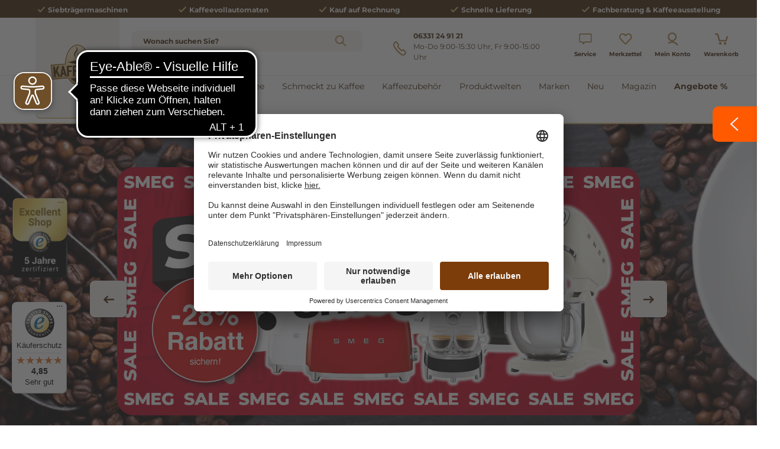

--- FILE ---
content_type: text/html; charset=UTF-8
request_url: https://www.kaffee24.de/search?sSearch=Gefu
body_size: 48340
content:

<!DOCTYPE html>

<html lang="de-DE"
      itemscope="itemscope"
      itemtype="https://schema.org/WebPage">

                            
    <head>
            
                        <script type="text/javascript">
        // create dataLayer
        window.dataLayer = window.dataLayer || [];
        function gtag() {
            dataLayer.push(arguments);
        }

        // set „denied" as default for both ad and analytics storage, as well as ad_user_data and ad_personalization,
        gtag("consent", "default", {
            ad_user_data: "denied",
            ad_personalization: "denied",
            ad_storage: "denied",
            analytics_storage: "denied",
            wait_for_update: 2000 // milliseconds to wait for update
        });

        // Enable ads data redaction by default [optional]
        gtag("set", "ads_data_redaction", true);
    </script>

    <script async src="https://cdn.eye-able.com/configs/www.kaffee24.de.js"></script>
    <script async src="https://cdn.eye-able.com/public/js/eyeAble.js"></script>

                    <meta charset="utf-8">
            

                            <meta name="viewport"
                      content="width=device-width, initial-scale=1, shrink-to-fit=no">
            
                                <meta name="author"
                      content="">
                <meta name="robots"
                      content="index,follow">
                <meta name="revisit-after"
                      content="15 days">
                <meta name="keywords"
                      content="">
                <meta name="description"
                      content="Über 1000 Kaffee Produkte ❤ Espresso &amp; Kaffeebohnen Vielfalt ✓ Fachverkauf &amp; -werkstatt für Kaffeemaschinen, Espressomaschinen &amp; Kaffeemühlen!">
            

        
        <meta name="easycredit-api-key" content="1.de.12784.1" />
    
        <meta name="easycredit-widget-selector" content="x.cms-element-product-listing .product-box .product-price-wrapper easycredit-widget[display-type=minimal]" />
    
    
    
        <meta name="easycredit-payment-types" content="INSTALLMENT,BILL" />
    

                    
                        <meta property="og:type" content="website"/>
        
                    <meta property="og:site_name" content="Kaffee 24"/>
        
                    <meta property="og:url" content="https://www.kaffee24.de/"/>
        
                                    <meta property="og:title" content="Kaffee &amp; Espresso online kaufen im Kaffee24 Shop"/>
                    
                                    <meta property="og:description" content="Über 1000 Kaffee Produkte ❤ Espresso &amp; Kaffeebohnen Vielfalt ✓ Fachverkauf &amp; -werkstatt für Kaffeemaschinen, Espressomaschinen &amp; Kaffeemühlen!"/>
                    
                                    <meta property="og:image" content="https://www.kaffee24.de/media/0a/19/52/1646137832/Kaffee_24-Logo-outline 2.png?ts=1646137832"/>
                    
                    <meta name="twitter:card" content="summary"/>
        
                    <meta name="twitter:site" content="Kaffee 24"/>
        
                                    <meta property="twitter:title" content="Kaffee &amp; Espresso online kaufen im Kaffee24 Shop"/>
                    
                                    <meta property="twitter:description" content="Über 1000 Kaffee Produkte ❤ Espresso &amp; Kaffeebohnen Vielfalt ✓ Fachverkauf &amp; -werkstatt für Kaffeemaschinen, Espressomaschinen &amp; Kaffeemühlen!"/>
                    
                                    <meta property="twitter:image" content="https://www.kaffee24.de/media/0a/19/52/1646137832/Kaffee_24-Logo-outline 2.png?ts=1646137832"/>
                        
                            <meta itemprop="copyrightHolder"
                      content="Kaffee 24">
                <meta itemprop="copyrightYear"
                      content="">
                <meta itemprop="isFamilyFriendly"
                      content="false">
                <meta itemprop="image"
                      content="https://www.kaffee24.de/media/0a/19/52/1646137832/Kaffee_24-Logo-outline 2.png?ts=1646137832">
            
                                            <meta name="theme-color"
                      content="#fff">
                            
                                                

                
            


    
        
    
                    <link rel="shortcut icon"
                  href="https://www.kaffee24.de/media/d8/64/14/1683178263/kaffee_favicon.ico?ts=1683178263">
        
                                <link rel="apple-touch-icon"
                  href="https://www.kaffee24.de/media/f3/de/a9/1683179482/favicon.ico?ts=1683179482">
                    
        <link rel="canonical" href="https://www.kaffee24.de/" />
                    <title itemprop="name">Kaffee &amp; Espresso online kaufen im Kaffee24 Shop</title>
        
                                                                            <link rel="stylesheet"
                      href="https://www.kaffee24.de/theme/b6e7fb1e193ebb7a9520131a731c4198/css/all.css?1768292231">
                                    

            <link rel="stylesheet" href="https://cdnjs.cloudflare.com/ajax/libs/font-awesome/5.15.4/css/all.min.css" crossorigin="anonymous"/>
    
            <link rel="stylesheet" href="https://www.kaffee24.de/bundles/moorlfoundation/storefront/css/animate.css?1768292211">
    
    
            <style>
            :root {
                --moorl-advanced-search-width: 600px;
            }
        </style>
    
                        <script>
        window.features = {"V6_5_0_0":true,"v6.5.0.0":true,"V6_6_0_0":true,"v6.6.0.0":true,"V6_7_0_0":false,"v6.7.0.0":false,"DISABLE_VUE_COMPAT":false,"disable.vue.compat":false,"ACCESSIBILITY_TWEAKS":false,"accessibility.tweaks":false,"ADMIN_VITE":false,"admin.vite":false,"TELEMETRY_METRICS":false,"telemetry.metrics":false,"CACHE_REWORK":false,"cache.rework":false,"PAYPAL_SETTINGS_TWEAKS":false,"paypal.settings.tweaks":false,"FEATURE_SWAGCMSEXTENSIONS_1":true,"feature.swagcmsextensions.1":true,"FEATURE_SWAGCMSEXTENSIONS_2":true,"feature.swagcmsextensions.2":true,"FEATURE_SWAGCMSEXTENSIONS_8":true,"feature.swagcmsextensions.8":true,"FEATURE_SWAGCMSEXTENSIONS_63":true,"feature.swagcmsextensions.63":true};
    </script>
        
                        <!-- WbmTagManagerAnalytics Head Snippet Start -->
                                    
                

            <link rel="preconnect" href="//app.usercentrics.eu">
        <link rel="preconnect" href="//api.usercentrics.eu">

                    <link rel="preload" href="//app.usercentrics.eu/browser-ui/latest/loader.js" as="script">
        
        
                    <script id="usercentrics-cmp" src="//app.usercentrics.eu/browser-ui/latest/bundle.js"
                    data-language="de"
                    data-settings-id="gK8ykRr-I"
                    async></script>
        
        
    

            <script id="wbmTagMangerDefine" type="text/javascript">
            let gtmIsTrackingProductClicks = Boolean(1),
                gtmIsTrackingAddToWishlistClicks = Boolean(1),
                gtmContainerId = 'GTM-WH4VP5P',
                hasSWConsentSupport = Boolean();
            window.wbmScriptIsSet = false;
            window.dataLayer = window.dataLayer || [];
            window.dataLayer.push({"event":"user","id":null});
        </script>

        <script id="wbmTagMangerDataLayer" type="text/javascript">
            window.dataLayer.push({ ecommerce: null });
            window.dataLayer.push({"google_tag_params":{"ecomm_prodid":[],"ecomm_pagetype":"homepage"}});

            
                

            
            let onEventDataLayer = JSON.parse('[{"event":"view_item_list","ecommerce":{"item_list_id":"home","item_list_name":"Home","items":[]}}]');
                    </script>    
                        <script id="wbmTagManger" type="text/javascript" data-usercentrics="Google Tag Manager">
                function getCookie(name) {
                    var cookieMatch = document.cookie.match(name + '=(.*?)(;|$)');
                    return cookieMatch && decodeURI(cookieMatch[1]);
                }

                let gtmCookieSet = getCookie('wbm-tagmanager-enabled');
                
                let googleTag = !function(){"use strict";function l(e){for(var t=e,r=0,n=document.cookie.split(";");r<n.length;r++){var o=n[r].split("=");if(o[0].trim()===t)return o[1]}}function s(e){return localStorage.getItem(e)}function u(e){return window[e]}function A(e,t){e=document.querySelector(e);return t?null==e?void 0:e.getAttribute(t):null==e?void 0:e.textContent}var e=window,t=document,r="script",n="dataLayer",o="https://data.kaffee24.de",a="",i="6u8ryhhihpr",c="8q=aWQ9R1RNLVdINFZQNVA%3D&page=3",g="cookie",v="mastercookie",E="",d=!1;try{var d=!!g&&(m=navigator.userAgent,!!(m=new RegExp("Version/([0-9._]+)(.*Mobile)?.*Safari.*").exec(m)))&&16.4<=parseFloat(m[1]),f="stapeUserId"===g,I=d&&!f?function(e,t,r){void 0===t&&(t="");var n={cookie:l,localStorage:s,jsVariable:u,cssSelector:A},t=Array.isArray(t)?t:[t];if(e&&n[e])for(var o=n[e],a=0,i=t;a<i.length;a++){var c=i[a],c=r?o(c,r):o(c);if(c)return c}else console.warn("invalid uid source",e)}(g,v,E):void 0;d=d&&(!!I||f)}catch(e){console.error(e)}var m=e,g=(m[n]=m[n]||[],m[n].push({"gtm.start":(new Date).getTime(),event:"gtm.js"}),t.getElementsByTagName(r)[0]),v=I?"&bi="+encodeURIComponent(I):"",E=t.createElement(r),f=(d&&(i=8<i.length?i.replace(/([a-z]{8}$)/,"kp$1"):"kp"+i),!d&&a?a:o);E.async=!0,E.src=f+"/"+i+".js?"+c+v,null!=(e=g.parentNode)&&e.insertBefore(E,g)}();
                

                if (hasSWConsentSupport && gtmCookieSet === null) {
                    window.wbmGoogleTagmanagerId = gtmContainerId;
                    window.wbmScriptIsSet = false;
                    window.googleTag = googleTag;
                } else {
                    window.wbmScriptIsSet = true;
                    googleTag(window, document, 'script', 'dataLayer', gtmContainerId);
                    googleTag = null;

                    window.dataLayer = window.dataLayer || [];
                    function gtag() { dataLayer.push(arguments); }

                    if (hasSWConsentSupport) {
                        (() => {
                            const analyticsStorageEnabled = document.cookie.split(';').some((item) => item.trim().includes('google-analytics-enabled=1'));
                            const adsEnabled = document.cookie.split(';').some((item) => item.trim().includes('google-ads-enabled=1'));

                            gtag('consent', 'update', {
                                'ad_storage': adsEnabled ? 'granted' : 'denied',
                                'ad_user_data': adsEnabled ? 'granted' : 'denied',
                                'ad_personalization': adsEnabled ? 'granted' : 'denied',
                                'analytics_storage': analyticsStorageEnabled ? 'granted' : 'denied'
                            });
                        })();
                    }
                }

                
            </script><!-- WbmTagManagerAnalytics Head Snippet End -->
            

                                                                                                                                                                                                
    <!-- added by Trusted Shops app: Start -->
    <script src="https://integrations.etrusted.com/applications/widget.js/v2" async defer></script>
    <!-- End -->
                        
                            
            
            	        
			<script src="https://www.kaffee24.de/bundles/ultrafilterhider/storefront/js/UltraFilterHider.js?1768292211"></script>
	

    <script>
        window.loqateValidate = {
            'config': {
                'addressValidationActive': 1,
                'emailValidationActive': 0,
                'phoneValidationActive': 0,
                'storefrontUrl': 'https://www.kaffee24.de'
            },
            'snippet': {
                'emailValidation.isInvalid': 'Diese\u0020E\u002DMail\u0020Adresse\u0020ist\u0020ung\u00FCltig.',
                'phoneValidation.isInvalid': 'Diese\u0020Telefonnummer\u0020ist\u0020ung\u00FCltig.\u0020Bitte\u0020die\u0020Telefonnummer\u0020in\u0020folgendem\u0020Format\u0020angeben\u003A\u0020\u002B49\u00201234\u0020567',
                'phoneValidation.placeholderText': 'Telefonnummer\u0020\u0028\u002B49\u00201234\u0020567\u0029',
                'addressVerifyModal.title': 'Pr\u00FCfen\u0020Sie\u0020Ihre\u0020Adresse',
                'addressVerifyModal.loadingDescription': 'Bitte\u0020warten,\u0020Ihre\u0020Adresse\u0020wird\u0020gepr\u00FCft.',
                'addressVerifyModal.description': 'Sind\u0020Sie\u0020sicher,\u0020dass\u0020die\u0020von\u0020Ihnen\u0020eingegebene\u0020Adresse\u0020korrekt\u0020ist\u003F\u003Cbr\u0020\/\u003EW\u00E4hlen\u0020Sie\u0020unten\u0020eine\u0020Option\u0020aus,\u0020um\u0020entweder\u0020mit\u0020Ihrer\u0020eingegebenen\u0020Adresse\u0020oder\u0020einem\u0020unserer\u0020Vorschl\u00E4ge\u0020fortzufahren.',
                'addressVerifyModal.userAddressTitle': 'Weiter\u0020mit\u0020Ihrer\u0020eingegebenen\u0020Adresse\u003A',
                'addressVerifyModal.loqateAddressTitle': 'Oder\u0020w\u00E4hlen\u0020Sie\u0020einen\u0020unserer\u0020Vorschl\u00E4ge\u003A',
                'addressVerifyModal.userButtonLabel': 'loqateValidate.addressVerifyModal.userButtonLabel',
                'addressVerifyModal.suggestButtonLabel': 'loqateValidate.addressVerifyModal.suggestButtonLabel',
            }
        };
    </script>

                                    <script>
                    window.useDefaultCookieConsent = true;
                </script>
                    
                                        <script>
                window.activeNavigationId = '5f6cfffc47e84ea29a80fec3e3d8e081';
                window.router = {
                    'frontend.cart.offcanvas': '/checkout/offcanvas',
                    'frontend.cookie.offcanvas': '/cookie/offcanvas',
                    'frontend.checkout.finish.page': '/checkout/finish',
                    'frontend.checkout.info': '/widgets/checkout/info',
                    'frontend.menu.offcanvas': '/widgets/menu/offcanvas',
                    'frontend.cms.page': '/widgets/cms',
                    'frontend.cms.navigation.page': '/widgets/cms/navigation',
                    'frontend.account.addressbook': '/widgets/account/address-book',
                    'frontend.country.country-data': '/country/country-state-data',
                    'frontend.app-system.generate-token': '/app-system/Placeholder/generate-token',
                    };
                window.salesChannelId = 'f475588dbb6141d6ab98f52d83a1fe9d';
            </script>
        

        
    <script>
        window.router['widgets.swag.cmsExtensions.quickview'] = '/swag/cms-extensions/quickview';
        window.router['widgets.swag.cmsExtensions.quickview.variant'] = '/swag/cms-extensions/quickview/variant';
    </script>

    <script>
    if (typeof window.router === 'object') {
        window.router['frontend.easycredit.express'] = '/easycredit/express';
    }
    </script>

                                <script>
                
                window.breakpoints = {"xs":0,"sm":576,"md":768,"lg":992,"xl":1200,"xxl":1400};
            </script>
        
                                    <script>
                    window.customerLoggedInState = 0;

                    window.wishlistEnabled = 1;
                </script>
                    
                                    
    
                            <script>
                window.themeAssetsPublicPath = 'https://www.kaffee24.de/theme/4febff45d4bf45bf84e7c4678b9e7c8d/assets/';
            </script>
        
                                                                    <script>
                        window.themeJsPublicPath = 'https://www.kaffee24.de/theme/b6e7fb1e193ebb7a9520131a731c4198/js/';
                    </script>
                                            <script type="text/javascript" src="https://www.kaffee24.de/theme/b6e7fb1e193ebb7a9520131a731c4198/js/storefront/storefront.js?1768292231" defer></script>
                                            <script type="text/javascript" src="https://www.kaffee24.de/theme/b6e7fb1e193ebb7a9520131a731c4198/js/swag-pay-pal/swag-pay-pal.js?1768292232" defer></script>
                                            <script type="text/javascript" src="https://www.kaffee24.de/theme/b6e7fb1e193ebb7a9520131a731c4198/js/pickware-dhl/pickware-dhl.js?1768292232" defer></script>
                                            <script type="text/javascript" src="https://www.kaffee24.de/theme/b6e7fb1e193ebb7a9520131a731c4198/js/pickware-shipping-bundle/pickware-shipping-bundle.js?1768292232" defer></script>
                                            <script type="text/javascript" src="https://www.kaffee24.de/theme/b6e7fb1e193ebb7a9520131a731c4198/js/dne-custom-css-js/dne-custom-css-js.js?1768292232" defer></script>
                                            <script type="text/javascript" src="https://www.kaffee24.de/theme/b6e7fb1e193ebb7a9520131a731c4198/js/cbax-modul-manufacturers/cbax-modul-manufacturers.js?1768292232" defer></script>
                                            <script type="text/javascript" src="https://www.kaffee24.de/theme/b6e7fb1e193ebb7a9520131a731c4198/js/moorl-foundation/moorl-foundation.js?1768292232" defer></script>
                                            <script type="text/javascript" src="https://www.kaffee24.de/theme/b6e7fb1e193ebb7a9520131a731c4198/js/cbax-modul-sticky-menu/cbax-modul-sticky-menu.js?1768292232" defer></script>
                                            <script type="text/javascript" src="https://www.kaffee24.de/theme/b6e7fb1e193ebb7a9520131a731c4198/js/acris-product-video-c-s/acris-product-video-c-s.js?1768292232" defer></script>
                                            <script type="text/javascript" src="https://www.kaffee24.de/theme/b6e7fb1e193ebb7a9520131a731c4198/js/lenz-platform-clp/lenz-platform-clp.js?1768292232" defer></script>
                                            <script type="text/javascript" src="https://www.kaffee24.de/theme/b6e7fb1e193ebb7a9520131a731c4198/js/intedia-doofinder-s-w6/intedia-doofinder-s-w6.js?1768292232" defer></script>
                                            <script type="text/javascript" src="https://www.kaffee24.de/theme/b6e7fb1e193ebb7a9520131a731c4198/js/dvsn-return-shipment/dvsn-return-shipment.js?1768292232" defer></script>
                                            <script type="text/javascript" src="https://www.kaffee24.de/theme/b6e7fb1e193ebb7a9520131a731c4198/js/tonur-greeting-card/tonur-greeting-card.js?1768292232" defer></script>
                                            <script type="text/javascript" src="https://www.kaffee24.de/theme/b6e7fb1e193ebb7a9520131a731c4198/js/cbax-modul-analytics/cbax-modul-analytics.js?1768292232" defer></script>
                                            <script type="text/javascript" src="https://www.kaffee24.de/theme/b6e7fb1e193ebb7a9520131a731c4198/js/prems-individual-offer6/prems-individual-offer6.js?1768292232" defer></script>
                                            <script type="text/javascript" src="https://www.kaffee24.de/theme/b6e7fb1e193ebb7a9520131a731c4198/js/futi-faq-manager-s-w6/futi-faq-manager-s-w6.js?1768292232" defer></script>
                                            <script type="text/javascript" src="https://www.kaffee24.de/theme/b6e7fb1e193ebb7a9520131a731c4198/js/nds-captchas/nds-captchas.js?1768292232" defer></script>
                                            <script type="text/javascript" src="https://www.kaffee24.de/theme/b6e7fb1e193ebb7a9520131a731c4198/js/swag-cms-extensions/swag-cms-extensions.js?1768292232" defer></script>
                                            <script type="text/javascript" src="https://www.kaffee24.de/theme/b6e7fb1e193ebb7a9520131a731c4198/js/ianeo-stock-notification/ianeo-stock-notification.js?1768292232" defer></script>
                                            <script type="text/javascript" src="https://www.kaffee24.de/theme/b6e7fb1e193ebb7a9520131a731c4198/js/mhsp-add-checkout-shipping-input6/mhsp-add-checkout-shipping-input6.js?1768292232" defer></script>
                                            <script type="text/javascript" src="https://www.kaffee24.de/theme/b6e7fb1e193ebb7a9520131a731c4198/js/tonur-seo-filter-landingpages6/tonur-seo-filter-landingpages6.js?1768292232" defer></script>
                                            <script type="text/javascript" src="https://www.kaffee24.de/theme/b6e7fb1e193ebb7a9520131a731c4198/js/wbm-tag-manager-analytics/wbm-tag-manager-analytics.js?1768292232" defer></script>
                                            <script type="text/javascript" src="https://www.kaffee24.de/theme/b6e7fb1e193ebb7a9520131a731c4198/js/loyxx-s-w6-conversion-checkout/loyxx-s-w6-conversion-checkout.js?1768292232" defer></script>
                                            <script type="text/javascript" src="https://www.kaffee24.de/theme/b6e7fb1e193ebb7a9520131a731c4198/js/loqate-validate/loqate-validate.js?1768292232" defer></script>
                                            <script type="text/javascript" src="https://www.kaffee24.de/theme/b6e7fb1e193ebb7a9520131a731c4198/js/crefo-pay-storefront/crefo-pay-storefront.js?1768292232" defer></script>
                                            <script type="text/javascript" src="https://www.kaffee24.de/theme/b6e7fb1e193ebb7a9520131a731c4198/js/tonur-set-article6/tonur-set-article6.js?1768292232" defer></script>
                                            <script type="text/javascript" src="https://www.kaffee24.de/theme/b6e7fb1e193ebb7a9520131a731c4198/js/payone-payment/payone-payment.js?1768292232" defer></script>
                                            <script type="text/javascript" src="https://www.kaffee24.de/theme/b6e7fb1e193ebb7a9520131a731c4198/js/easy-credit-ratenkauf/easy-credit-ratenkauf.js?1768292232" defer></script>
                                            <script type="text/javascript" src="https://www.kaffee24.de/theme/b6e7fb1e193ebb7a9520131a731c4198/js/sensus-uptain-connect6/sensus-uptain-connect6.js?1768292232" defer></script>
                                            <script type="text/javascript" src="https://www.kaffee24.de/theme/b6e7fb1e193ebb7a9520131a731c4198/js/kaffee24-theme-plugin/kaffee24-theme-plugin.js?1768292232" defer></script>
                                                        

    
    
    

    

        <script type="module" src="https://ratenkauf.easycredit.de/api/resource/webcomponents/v3/easycredit-components/easycredit-components.esm.js" defer></script>
    
    </head>

    <body class="    is-ctl-navigation is-act-home
                        show-conversion-checkout
                loyxx-sw6-conversion-checkout-active

        
        
    ">

                            
    
    
            <div class="skip-to-content bg-primary-subtle text-primary-emphasis visually-hidden-focusable overflow-hidden">
            <div class="container d-flex justify-content-center">
                                                                                        <a href="#content-main" class="skip-to-content-link d-inline-flex text-decoration-underline m-1 p-2 fw-bold gap-2">
                                Zum Hauptinhalt springen
                            </a>
                                            
                                                                        <a href="#header-main-search-input" class="skip-to-content-link d-inline-flex text-decoration-underline m-1 p-2 fw-bold gap-2 d-none d-sm-block">
                                Zur Suche springen
                            </a>
                                            
                                                                        <a href="#main-navigation-menu" class="skip-to-content-link d-inline-flex text-decoration-underline m-1 p-2 fw-bold gap-2 d-none d-lg-block">
                                Zur Hauptnavigation springen
                            </a>
                                                                        </div>
        </div>
        
                        <script>
            window.pluginConfig = {
                enabled: true
            };
        </script>
                
    
                                    <noscript>
                <iframe src="https://www.googletagmanager.com/ns.html?id=GTM-WH4VP5P"
                        height="0"
                        width="0"
                        style="display:none;visibility:hidden"
                        title="Google Tagmanager">

                </iframe>
            </noscript>
            
                <noscript class="noscript-main">
                
    <div role="alert"
         class="alert alert-info alert-has-icon">
                                                                                        <span class="icon icon-wasgau-versandkostenticker">
<svg version="1.1" id="Ebene_1" xmlns="http://www.w3.org/2000/svg" xmlns:xlink="http://www.w3.org/1999/xlink" x="0px"
     y="0px" viewBox="0 0 356.23 354.35" xml:space="preserve">
<style type="text/css">
	.st0 {
        opacity: 1;
        fill: #FFFFFF;
    }
</style>
<g>
	<g>
		<path class="st0" d="M146.46,179.8C98.98,152.43,51.52,125.03,4.05,97.64c-1.15-0.66-2.34-1.25-3.98-2.12c0,1.72,0,2.92,0,4.12
			c0,53.87,0.04,107.73-0.07,161.6c-0.01,5,1.89,7.98,6.17,10.44c46.55,26.75,93.01,53.64,139.5,80.48
			c1.15,0.67,2.36,1.24,3.87,2.02c0.07-1.34,0.17-2.28,0.17-3.23c0.01-55.36-0.02-110.73,0.09-166.09
			C149.81,182.03,148.51,180.97,146.46,179.8z"></path>
		<path class="st0" d="M234.57,227.4c17.68-27.66,44.25-37.21,76.54-32.33c0-33.07,0-66.03,0-99.34c-0.81,0.35-1.37,0.54-1.88,0.84
			c-17.05,9.84-34.07,19.73-51.18,29.47c-1.95,1.11-2.04,2.48-2.04,4.27c0.02,19.08-0.03,38.17,0.06,57.25
			c0.01,2.5-0.59,4-2.91,5.31c-12.05,6.78-23.99,13.77-35.97,20.68c-1.9,1.09-3.82,2.14-6.27,3.5c0-21.41,0-42.16,0-63.44
			c-1.55,0.77-2.65,1.23-3.68,1.83c-14.25,8.21-28.46,16.49-42.76,24.61c-2.12,1.21-2.86,2.5-2.86,4.95
			c0.08,55.26,0.06,110.51,0.07,165.77c0,1.04,0.14,2.07,0.25,3.58c25.52-14.75,50.58-29.23,75.63-43.7
			C219.45,283.16,216.89,255.06,234.57,227.4z"></path>
		<path class="st0" d="M247.62,115.55c2.13,1.24,3.57,0.77,5.43-0.31c16.27-9.45,32.57-18.83,48.86-28.24
			c0.93-0.54,1.81-1.18,3.05-1.99c-0.99-0.66-1.66-1.16-2.38-1.57c-47.25-27.3-94.51-54.57-141.74-81.91
			c-3.66-2.12-6.82-2-10.46,0.14c-15.36,9.02-30.84,17.85-46.26,26.76c-1.04,0.6-2.02,1.3-3.29,2.13c0.94,0.61,1.53,1.03,2.15,1.38
			C151.2,59.8,199.43,87.63,247.62,115.55z"></path>
		<path class="st0" d="M202.45,141.48c-48.23-27.85-96.48-55.67-144.67-83.58c-1.95-1.13-3.28-0.86-5.04,0.16
			C38.21,66.53,23.63,74.92,9.07,83.34c-0.8,0.46-1.54,1.01-2.6,1.71c1.42,0.88,2.44,1.56,3.5,2.17
			c13.38,7.73,26.76,15.46,40.14,23.18c34.21,19.75,68.4,39.51,102.65,59.18c1.29,0.74,3.52,1.32,4.6,0.71
			c15.73-8.87,31.34-17.95,47.45-27.26C203.67,142.29,203.08,141.84,202.45,141.48z"></path>
		<path class="st0" d="M295.69,205.67c-33.47-0.08-60.7,27.11-60.71,60.64c-0.02,33.6,27.02,60.64,60.63,60.62
			c33.54-0.02,60.7-27.22,60.62-60.72C356.16,232.93,328.97,205.75,295.69,205.67z M329.72,254.58
			c-11.81,12.14-23.74,24.17-35.74,36.12c-3.78,3.76-8.85,3.74-12.73,0.01c-6.73-6.48-13.33-13.09-19.81-19.81
			c-3.69-3.83-3.52-9.29-0.01-12.74c3.54-3.48,8.9-3.53,12.73,0.21c4.44,4.33,8.64,8.92,13.31,13.77
			c3.92-4.05,7.33-7.63,10.81-11.16c6.2-6.3,12.38-12.64,18.69-18.82c3.88-3.8,9.1-3.8,12.71-0.29
			C333.24,245.33,333.48,250.71,329.72,254.58z"></path>
	</g>
</g>
</svg>
                    </span>
                                                    
                    <div class="alert-content-container">
                                                    
                                    <div class="alert-content">
                                                    Um unseren Shop in vollem Umfang nutzen zu können, empfehlen wir Ihnen Javascript in Ihrem Browser zu aktivieren.
                                            </div>
                
                                                                </div>
            </div>
            </noscript>
        

                        
            <header class="header-main">
                    <div class="top-bar-usp py-1">
        <div class="container">
            <div class="d-flex justify-content-center top-bar-usp-inner">
                <div class="top-bar-usp-item mx-2 mx-lg-3 mx-xl-auto">
                                                                                                                                    <span class="icon icon-checkmark icon-xs">
                                        <svg xmlns="http://www.w3.org/2000/svg" xmlns:xlink="http://www.w3.org/1999/xlink" width="16" height="16" viewBox="0 0 16 16"><defs><path id="icons-solid-checkmark" d="M3.7071 8.2929c-.3905-.3905-1.0237-.3905-1.4142 0-.3905.3905-.3905 1.0237 0 1.4142l3 3c.3905.3905 1.0237.3905 1.4142 0l7-7c.3905-.3905.3905-1.0237 0-1.4142-.3905-.3905-1.0237-.3905-1.4142 0L6 10.5858l-2.2929-2.293z" /></defs><use xlink:href="#icons-solid-checkmark" fill="#758CA3" fill-rule="evenodd" /></svg>
                    </span>
    
                        <a href="https://www.kaffee24.de/kaffeemaschinen/siebtraegermaschinen/">Siebträgermaschinen</a>
                </div>
                <div class="top-bar-usp-item mx-2 mx-lg-3 mx-xl-auto">
                                                                                                                                    <span class="icon icon-checkmark icon-xs">
                                        <svg xmlns="http://www.w3.org/2000/svg" xmlns:xlink="http://www.w3.org/1999/xlink" width="16" height="16" viewBox="0 0 16 16"><defs><path id="icons-solid-checkmark" d="M3.7071 8.2929c-.3905-.3905-1.0237-.3905-1.4142 0-.3905.3905-.3905 1.0237 0 1.4142l3 3c.3905.3905 1.0237.3905 1.4142 0l7-7c.3905-.3905.3905-1.0237 0-1.4142-.3905-.3905-1.0237-.3905-1.4142 0L6 10.5858l-2.2929-2.293z" /></defs><use xlink:href="#icons-solid-checkmark" fill="#758CA3" fill-rule="evenodd" /></svg>
                    </span>
    
                        <a href="https://www.kaffee24.de/kaffeemaschinen/kaffeevollautomaten/">Kaffeevollautomaten</a>
                </div>
                <div class="top-bar-usp-item mx-2 mx-lg-3 mx-xl-auto">
                                                                                                                                    <span class="icon icon-checkmark icon-xs">
                                        <svg xmlns="http://www.w3.org/2000/svg" xmlns:xlink="http://www.w3.org/1999/xlink" width="16" height="16" viewBox="0 0 16 16"><defs><path id="icons-solid-checkmark" d="M3.7071 8.2929c-.3905-.3905-1.0237-.3905-1.4142 0-.3905.3905-.3905 1.0237 0 1.4142l3 3c.3905.3905 1.0237.3905 1.4142 0l7-7c.3905-.3905.3905-1.0237 0-1.4142-.3905-.3905-1.0237-.3905-1.4142 0L6 10.5858l-2.2929-2.293z" /></defs><use xlink:href="#icons-solid-checkmark" fill="#758CA3" fill-rule="evenodd" /></svg>
                    </span>
    
                        Kauf auf Rechnung
                </div>
                <div class="top-bar-usp-item mx-lg-3 mx-2 mx-xl-auto">
                                                                                                                                    <span class="icon icon-checkmark icon-xs">
                                        <svg xmlns="http://www.w3.org/2000/svg" xmlns:xlink="http://www.w3.org/1999/xlink" width="16" height="16" viewBox="0 0 16 16"><defs><path id="icons-solid-checkmark" d="M3.7071 8.2929c-.3905-.3905-1.0237-.3905-1.4142 0-.3905.3905-.3905 1.0237 0 1.4142l3 3c.3905.3905 1.0237.3905 1.4142 0l7-7c.3905-.3905.3905-1.0237 0-1.4142-.3905-.3905-1.0237-.3905-1.4142 0L6 10.5858l-2.2929-2.293z" /></defs><use xlink:href="#icons-solid-checkmark" fill="#758CA3" fill-rule="evenodd" /></svg>
                    </span>
    
                        Schnelle Lieferung
                </div>
                <div class="top-bar-usp-item mx-lg-3 mx-2 mx-xl-auto">
                                                                                                                                    <span class="icon icon-checkmark icon-xs">
                                        <svg xmlns="http://www.w3.org/2000/svg" xmlns:xlink="http://www.w3.org/1999/xlink" width="16" height="16" viewBox="0 0 16 16"><defs><path id="icons-solid-checkmark" d="M3.7071 8.2929c-.3905-.3905-1.0237-.3905-1.4142 0-.3905.3905-.3905 1.0237 0 1.4142l3 3c.3905.3905 1.0237.3905 1.4142 0l7-7c.3905-.3905.3905-1.0237 0-1.4142-.3905-.3905-1.0237-.3905-1.4142 0L6 10.5858l-2.2929-2.293z" /></defs><use xlink:href="#icons-solid-checkmark" fill="#758CA3" fill-rule="evenodd" /></svg>
                    </span>
    
                        <a href="https://www.kaffee24.de/ausstellung">Fachberatung & Kaffeeausstellung</a>
                </div>
            </div>
        </div>
    </div>

                    <div class="container">
                                        <div class="top-bar d-none d-lg-block">
                                                    <nav class="top-bar-nav" aria-label="Shop-Einstellungen">
                                                            
                        
                                                            
                                        </nav>
                        </div>
    
            <div class="row align-items-center header-row">
                            <div class="col-12 col-lg-auto header-logo-col">
                        <div class="wasgau--header-logo-main">
        <a class="wasgau--header-logo-main-link"
           href="/">
            <div class="wasgau--header-logo-main-link-inner">

            </div>
        </a>
    </div>
        <div class="header-logo-main">
                    <a class="header-logo-main-link"
               href="/"
               title="Zur Startseite gehen">
                                    <picture class="header-logo-picture">
                                                                            
                                                                            
                                                                                    <img src="https://www.kaffee24.de/media/0a/19/52/1646137832/Kaffee_24-Logo-outline%202.png?ts=1646137832"
                                     alt="Zur Startseite gehen"
                                     class="img-fluid header-logo-main-img">
                                                                        </picture>
                            </a>
            </div>

                </div>
            
                <div class="col-12 order-2 col-sm order-sm-1 header-search-col">
        <div class="row">
            <div class="col-sm-auto d-none d-sm-block d-lg-none">
                                    <div class="nav-main-toggle">
                                                    <button class="btn nav-main-toggle-btn header-actions-btn"
                                    type="button"
                                    data-off-canvas-menu="true"
                                    aria-label="Menü">
                                                                                                                                                                                    <span class="icon icon-stack">
                                        <svg xmlns="http://www.w3.org/2000/svg" xmlns:xlink="http://www.w3.org/1999/xlink" width="24" height="24" viewBox="0 0 24 24"><defs><path d="M3 13c-.5523 0-1-.4477-1-1s.4477-1 1-1h18c.5523 0 1 .4477 1 1s-.4477 1-1 1H3zm0-7c-.5523 0-1-.4477-1-1s.4477-1 1-1h18c.5523 0 1 .4477 1 1s-.4477 1-1 1H3zm0 14c-.5523 0-1-.4477-1-1s.4477-1 1-1h18c.5523 0 1 .4477 1 1s-.4477 1-1 1H3z" id="icons-default-stack" /></defs><use xlink:href="#icons-default-stack" fill="#758CA3" fill-rule="evenodd" /></svg>
                    </span>
    
                                                                </button>
                                            </div>
                            </div>
            <div class="col">
                
    <div class="header-search">
        <form action="/search"
              method="get"
              data-search-form="true"
              data-url="/suggest?search="
              class="header-search-form">
                                                    <div class="input-group">
                                                            <input type="search"
                                       id="header-main-search-input"
                                       name="search"
                                       class="form-control header-search-input"
                                       autocomplete="off"
                                       autocapitalize="off"
                                       placeholder="Wonach suchen Sie?"
                                       aria-label="Wonach suchen Sie?"
                                       value=""
                                >
                            
                                                            <button type="submit"
                                        class="btn header-search-btn"
                                        aria-label="Suchen">
                                    <span class="header-search-icon">
                                                                                                                                                        <span class="icon icon-search">
                                        <svg xmlns="http://www.w3.org/2000/svg" xmlns:xlink="http://www.w3.org/1999/xlink" width="24" height="24" viewBox="0 0 24 24"><defs><path d="M10.0944 16.3199 4.707 21.707c-.3905.3905-1.0237.3905-1.4142 0-.3905-.3905-.3905-1.0237 0-1.4142L8.68 14.9056C7.6271 13.551 7 11.8487 7 10c0-4.4183 3.5817-8 8-8s8 3.5817 8 8-3.5817 8-8 8c-1.8487 0-3.551-.627-4.9056-1.6801zM15 16c3.3137 0 6-2.6863 6-6s-2.6863-6-6-6-6 2.6863-6 6 2.6863 6 6 6z" id="icons-default-search" /></defs><use xlink:href="#icons-default-search" fill="#758CA3" fill-rule="evenodd" /></svg>
                    </span>
    
                                        </span>
                                </button>
                            
                                                            <button class="btn header-close-btn js-search-close-btn d-none"
                                        type="button"
                                        aria-label="Die Dropdown-Suche schließen">
                                    <span class="header-close-icon">
                                                                                                                                                        <span class="icon icon-x">
                                        <svg xmlns="http://www.w3.org/2000/svg" xmlns:xlink="http://www.w3.org/1999/xlink" width="24" height="24" viewBox="0 0 24 24"><defs><path d="m10.5858 12-7.293-7.2929c-.3904-.3905-.3904-1.0237 0-1.4142.3906-.3905 1.0238-.3905 1.4143 0L12 10.5858l7.2929-7.293c.3905-.3904 1.0237-.3904 1.4142 0 .3905.3906.3905 1.0238 0 1.4143L13.4142 12l7.293 7.2929c.3904.3905.3904 1.0237 0 1.4142-.3906.3905-1.0238.3905-1.4143 0L12 13.4142l-7.2929 7.293c-.3905.3904-1.0237.3904-1.4142 0-.3905-.3906-.3905-1.0238 0-1.4143L10.5858 12z" id="icons-default-x" /></defs><use xlink:href="#icons-default-x" fill="#758CA3" fill-rule="evenodd" /></svg>
                    </span>
    
                                        </span>
                                </button>
                                                    </div>
                    
                    </form>
    </div>
            </div>
            <div class="col-5 header-contact-col">
                <div class="header-contact-info d-inline-flex">
                                                                                                                                    <span class="icon icon-wasgau-phone">
                                        <svg width="22" height="24" viewBox="0 0 22 24" fill="none" xmlns="http://www.w3.org/2000/svg">
<path d="M13.7012 22.1457L13.7121 22.1529C14.6563 22.8145 15.7775 23.102 16.8903 22.9678C18.0032 22.8335 19.0411 22.2856 19.8325 21.4146L20.52 20.6571C20.8273 20.3189 21 19.8603 21 19.382C21 18.9038 20.8273 18.4451 20.52 18.1069L17.6204 14.9182C17.4682 14.7506 17.2874 14.6177 17.0885 14.527C16.8895 14.4363 16.6762 14.3896 16.4608 14.3896C16.2455 14.3896 16.0322 14.4363 15.8332 14.527C15.6343 14.6177 15.4535 14.7506 15.3012 14.9182C14.9938 15.2564 14.5769 15.4463 14.1422 15.4463C13.7075 15.4463 13.2905 15.2564 12.9831 14.9182L8.34578 9.81779C8.03844 9.47957 7.86579 9.02091 7.86579 8.54268C7.86579 8.06444 8.03844 7.60578 8.34578 7.26757V7.26757C8.49813 7.10007 8.61898 6.9012 8.70143 6.68231C8.78389 6.46342 8.82633 6.22879 8.82633 5.99185C8.82633 5.75491 8.78389 5.52029 8.70143 5.30139C8.61898 5.0825 8.49813 4.88363 8.34578 4.71614L5.44841 1.52866C5.29616 1.36106 5.11539 1.22811 4.91642 1.1374C4.71745 1.04669 4.50418 1 4.2888 1C4.07342 1 3.86016 1.04669 3.66119 1.1374C3.46222 1.22811 3.28144 1.36106 3.1292 1.52866L2.44174 2.28495C1.64984 3.15553 1.15161 4.29729 1.0294 5.52155C0.907187 6.74581 1.1683 7.97931 1.76958 9.01821L1.77723 9.03024C4.95321 14.2004 9.00095 18.6526 13.7012 22.1457V22.1457Z" stroke="#A87B3E" stroke-width="2" stroke-linecap="round" stroke-linejoin="round"/>
</svg>

                    </span>
    
                        <div class="header-contact-text">
                        <b>06331 24 91 21</b><br>Mo-Do 9:00-15:30 Uhr, Fr 9:00-15:00 Uhr
                    </div>
                </div>
            </div>
        </div>
    </div>

                            <div class="col-12 order-1 col-sm-auto order-sm-2 header-actions-col">
                    <div class="row g-0">
                            <div class="col-auto d-sm-none">
        <div class="menu-button">
                            <button class="btn nav-main-toggle-btn header-actions-btn"
                        type="button"
                        data-off-canvas-menu="true"
                        aria-label="Menü">
                                                                                                                                                            <span class="icon icon-stack">
                                        <svg xmlns="http://www.w3.org/2000/svg" xmlns:xlink="http://www.w3.org/1999/xlink" width="24" height="24" viewBox="0 0 24 24"><defs><path d="M3 13c-.5523 0-1-.4477-1-1s.4477-1 1-1h18c.5523 0 1 .4477 1 1s-.4477 1-1 1H3zm0-7c-.5523 0-1-.4477-1-1s.4477-1 1-1h18c.5523 0 1 .4477 1 1s-.4477 1-1 1H3zm0 14c-.5523 0-1-.4477-1-1s.4477-1 1-1h18c.5523 0 1 .4477 1 1s-.4477 1-1 1H3z" id="icons-default-stack" /></defs><use xlink:href="#icons-default-stack" fill="#758CA3" fill-rule="evenodd" /></svg>
                    </span>
    
                                        </button>
                    </div>
    </div>
    <div class="col d-sm-none">
        <div class="account-menu">
                <div class="dropdown">
            <button class="btn account-menu-btn header-actions-btn"
            type="button"
            id="accountWidget"
            data-offcanvas-account-menu="true"
            data-bs-toggle="dropdown"
            aria-haspopup="true"
            aria-expanded="false"
            aria-label="Ihr Konto"
            title="Ihr Konto">
                                                                                                                        <span class="icon icon-wasgau-avatar">
                                        <svg width="16" height="20" viewBox="0 0 16 20" fill="none" xmlns="http://www.w3.org/2000/svg">
<path d="M6.79475 12.6003C9.99508 12.6063 12.5943 10.0167 12.6003 6.81641C12.6063 3.61608 10.0168 1.01684 6.81644 1.01085C3.61611 1.00486 1.01687 3.59438 1.01088 6.79471C1.00489 9.99505 3.59442 12.5943 6.79475 12.6003Z" stroke="#A87B3E" stroke-width="2" stroke-linecap="round" stroke-linejoin="round"/>
<path d="M14.7837 19C13.4111 16.8802 11.2543 15.3909 8.78571 14.8584C6.31715 14.3258 3.73814 14.7934 1.61366 16.1587" stroke="#A87B3E" stroke-width="2" stroke-linecap="round" stroke-linejoin="round"/>
</svg>

                    </span>
    
            <div class="header-actions-text">Mein Konto</div>
    </button>

                    <div class="dropdown-menu dropdown-menu-end account-menu-dropdown js-account-menu-dropdown"
                 aria-labelledby="accountWidget">
                

        
            <div class="offcanvas-header">
                <button class="btn btn-light offcanvas-close js-offcanvas-close btn-block sticky-top">
                                                                                                                                                            <span class="icon icon-x icon-sm">
                                        <svg xmlns="http://www.w3.org/2000/svg" xmlns:xlink="http://www.w3.org/1999/xlink" width="24" height="24" viewBox="0 0 24 24"><defs><path d="m10.5858 12-7.293-7.2929c-.3904-.3905-.3904-1.0237 0-1.4142.3906-.3905 1.0238-.3905 1.4143 0L12 10.5858l7.2929-7.293c.3905-.3904 1.0237-.3904 1.4142 0 .3905.3906.3905 1.0238 0 1.4143L13.4142 12l7.293 7.2929c.3904.3905.3904 1.0237 0 1.4142-.3906.3905-1.0238.3905-1.4143 0L12 13.4142l-7.2929 7.293c-.3905.3904-1.0237.3904-1.4142 0-.3905-.3906-.3905-1.0238 0-1.4143L10.5858 12z" id="icons-default-x" /></defs><use xlink:href="#icons-default-x" fill="#758CA3" fill-rule="evenodd" /></svg>
                    </span>
    
                        
        
                                            Menü schließen
                    
            </button>
        </div>
    
            <div class="offcanvas-body">
                <div class="account-menu">
                                    <div class="dropdown-header account-menu-header">
                    Ihr Konto
                </div>
                    
                                    <div class="account-menu-login">
                                            <a href="/account/login"
                           title="Anmelden"
                           class="btn btn-primary account-menu-login-button">
                            Anmelden
                        </a>
                    
                                            <div class="account-menu-register">
                            oder <a href="/account/login"
                                                                            title="Registrieren">registrieren</a>
                        </div>
                                    </div>
                    
                    <div class="account-menu-links">
                    <div class="header-account-menu">
        <div class="card account-menu-inner">
                                        
                                                <nav class="list-group list-group-flush account-aside-list-group">
                                                                                            <a href="/account"
                                   title="Übersicht"
                                   class="list-group-item list-group-item-action account-aside-item"
                                   >
                                    Übersicht
                                </a>
                            
                                                            <a href="/account/profile"
                                   title="Persönliches Profil"
                                   class="list-group-item list-group-item-action account-aside-item"
                                   >
                                    Persönliches Profil
                                </a>
                            
                                                            <a href="/account/address"
                                   title="Adressen"
                                   class="list-group-item list-group-item-action account-aside-item"
                                   >
                                    Adressen
                                </a>
                            
                                                                                                                        <a href="/account/payment"
                                   title="Zahlungsarten"
                                   class="list-group-item list-group-item-action account-aside-item"
                                   >
                                    Zahlungsarten
                                </a>
                                                            
                                                                <a href="/account/order"
                                   title="Bestellungen"
                                   class="list-group-item list-group-item-action account-aside-item"
                                   >
                                    Bestellungen
                                </a>
                            
                        <a href="/account/offer"
               title="Angebote"
               class="list-group-item list-group-item-action account-aside-item">
                Angebote
            </a>
                                    

            <a href="/dvsn/return-shipment/list"
           title="Rücksendungen"
           class="list-group-item list-group-item-action account-aside-item">
            Rücksendungen
        </a>
    

                        
            <a href="/account/card/overview" title="Kreditkarten" class="                list-group-item
                list-group-item-action
                account-aside-item

                            ">
                Kreditkarten
            </a>
                                </nav>
                            
                                                </div>
    </div>
            </div>
            </div>
        </div>
                </div>
            </div>
        </div>
    </div>

                                                    <div class="col-auto d-sm-none">
                                <div class="search-toggle">
                                    <button class="btn header-actions-btn search-toggle-btn js-search-toggle-btn collapsed"
                                            type="button"
                                            data-bs-toggle="collapse"
                                            data-bs-target="#searchCollapse"
                                            aria-expanded="false"
                                            aria-controls="searchCollapse"
                                            aria-label="Suchen">
                                                                                                                                                        <span class="icon icon-search">
                                        <svg xmlns="http://www.w3.org/2000/svg" xmlns:xlink="http://www.w3.org/1999/xlink" width="24" height="24" viewBox="0 0 24 24"><defs><path d="M10.0944 16.3199 4.707 21.707c-.3905.3905-1.0237.3905-1.4142 0-.3905-.3905-.3905-1.0237 0-1.4142L8.68 14.9056C7.6271 13.551 7 11.8487 7 10c0-4.4183 3.5817-8 8-8s8 3.5817 8 8-3.5817 8-8 8c-1.8487 0-3.551-.627-4.9056-1.6801zM15 16c3.3137 0 6-2.6863 6-6s-2.6863-6-6-6-6 2.6863-6 6 2.6863 6 6 6z" id="icons-default-search" /></defs><use xlink:href="#icons-default-search" fill="#758CA3" fill-rule="evenodd" /></svg>
                    </span>
    
                                        </button>
                                </div>
                            </div>
                        
                                                        <div class="col-auto">
        <div class="header-service-menu">
            <a class="btn service-menu-btn header-actions-btn"
               href="/service"
               title="/service">
                                                                                                                                <span class="icon icon-wasgau-chat">
                                        <svg width="26" height="22" viewBox="0 0 26 22" fill="none" xmlns="http://www.w3.org/2000/svg">
<path d="M24.5 16C24.5 16.2652 24.3946 16.5196 24.2071 16.7071C24.0196 16.8946 23.7652 17 23.5 17H12.5L8.5 21V17H2.5C2.23478 17 1.98043 16.8946 1.79289 16.7071C1.60536 16.5196 1.5 16.2652 1.5 16V2C1.5 1.73478 1.60536 1.48043 1.79289 1.29289C1.98043 1.10536 2.23478 1 2.5 1H23.5C23.7652 1 24.0196 1.10536 24.2071 1.29289C24.3946 1.48043 24.5 1.73478 24.5 2V16Z" stroke="#A87B3E" stroke-width="2" stroke-linecap="round" stroke-linejoin="round"/>
</svg>

                    </span>
    
                    <div class="header-actions-text">Service</div>
            </a>
        </div>
    </div>
                                    <div class="col-auto">
                                    <div class="header-wishlist">
                                        <a class="btn header-wishlist-btn header-actions-btn"
                                           href="/wishlist"
                                           title="Merkzettel"
                                           aria-label="Merkzettel">
                                                <span class="header-wishlist-icon">
                                                                                                                        <span class="icon icon-wasgau-heart">
                                        <svg width="22" height="19" viewBox="0 0 22 19" fill="none" xmlns="http://www.w3.org/2000/svg">
<path d="M11.4137 17.5706C11.3373 17.6504 11.2456 17.7138 11.144 17.7571C11.0425 17.8005 10.9332 17.8228 10.8228 17.8228C10.7123 17.8228 10.6031 17.8005 10.5015 17.7571C10.3999 17.7138 10.3082 17.6504 10.2318 17.5706L2.45092 9.45416C1.71583 8.71927 1.23061 7.77171 1.06402 6.74572C0.897429 5.71972 1.0579 4.66732 1.52271 3.7376V3.7376C1.87383 3.03567 2.3867 2.42721 3.01908 1.96235C3.65146 1.4975 4.38524 1.18956 5.15996 1.0639C5.93469 0.938245 6.72818 0.998469 7.47507 1.23961C8.22196 1.48075 8.90086 1.89591 9.45584 2.45088L10.8228 3.81781L12.1897 2.45088C12.7447 1.89591 13.4236 1.48075 14.1705 1.23961C14.9174 0.998469 15.7108 0.938245 16.4856 1.0639C17.2603 1.18956 17.9941 1.4975 18.6265 1.96235C19.2588 2.42721 19.7717 3.03567 20.1228 3.7376V3.7376C20.5876 4.66732 20.7481 5.71972 20.5815 6.74572C20.4149 7.77171 19.9297 8.71927 19.1946 9.45416L11.4137 17.5706Z" stroke="#A87B3E" stroke-width="2" stroke-linecap="round" stroke-linejoin="round"/>
</svg>

                    </span>
    
        </span>
        <span class="badge bg-primary header-wishlist-badge"
          id="wishlist-basket"
          data-wishlist-storage="true"
          data-wishlist-storage-options="{&quot;listPath&quot;:&quot;\/wishlist\/list&quot;,&quot;mergePath&quot;:&quot;\/wishlist\/merge&quot;,&quot;pageletPath&quot;:&quot;\/wishlist\/merge\/pagelet&quot;}"
          data-wishlist-widget="true"
    ></span>

    <div class="header-actions-text">Merkzettel</div>

                                        </a>
                                    </div>
                                </div>
                            
                        
                            <div class="col-auto d-none d-sm-block">
        <div class="account-menu">
                <div class="dropdown">
            <button class="btn account-menu-btn header-actions-btn"
            type="button"
            id="accountWidget"
            data-offcanvas-account-menu="true"
            data-bs-toggle="dropdown"
            aria-haspopup="true"
            aria-expanded="false"
            aria-label="Ihr Konto"
            title="Ihr Konto">
                                                                                                                        <span class="icon icon-wasgau-avatar">
                                        <svg width="16" height="20" viewBox="0 0 16 20" fill="none" xmlns="http://www.w3.org/2000/svg">
<path d="M6.79475 12.6003C9.99508 12.6063 12.5943 10.0167 12.6003 6.81641C12.6063 3.61608 10.0168 1.01684 6.81644 1.01085C3.61611 1.00486 1.01687 3.59438 1.01088 6.79471C1.00489 9.99505 3.59442 12.5943 6.79475 12.6003Z" stroke="#A87B3E" stroke-width="2" stroke-linecap="round" stroke-linejoin="round"/>
<path d="M14.7837 19C13.4111 16.8802 11.2543 15.3909 8.78571 14.8584C6.31715 14.3258 3.73814 14.7934 1.61366 16.1587" stroke="#A87B3E" stroke-width="2" stroke-linecap="round" stroke-linejoin="round"/>
</svg>

                    </span>
    
            <div class="header-actions-text">Mein Konto</div>
    </button>

                    <div class="dropdown-menu dropdown-menu-end account-menu-dropdown js-account-menu-dropdown"
                 aria-labelledby="accountWidget">
                

        
            <div class="offcanvas-header">
                <button class="btn btn-light offcanvas-close js-offcanvas-close btn-block sticky-top">
                                                                                                                                                            <span class="icon icon-x icon-sm">
                                        <svg xmlns="http://www.w3.org/2000/svg" xmlns:xlink="http://www.w3.org/1999/xlink" width="24" height="24" viewBox="0 0 24 24"><defs><path d="m10.5858 12-7.293-7.2929c-.3904-.3905-.3904-1.0237 0-1.4142.3906-.3905 1.0238-.3905 1.4143 0L12 10.5858l7.2929-7.293c.3905-.3904 1.0237-.3904 1.4142 0 .3905.3906.3905 1.0238 0 1.4143L13.4142 12l7.293 7.2929c.3904.3905.3904 1.0237 0 1.4142-.3906.3905-1.0238.3905-1.4143 0L12 13.4142l-7.2929 7.293c-.3905.3904-1.0237.3904-1.4142 0-.3905-.3906-.3905-1.0238 0-1.4143L10.5858 12z" id="icons-default-x" /></defs><use xlink:href="#icons-default-x" fill="#758CA3" fill-rule="evenodd" /></svg>
                    </span>
    
                        
        
                                            Menü schließen
                    
            </button>
        </div>
    
            <div class="offcanvas-body">
                <div class="account-menu">
                                    <div class="dropdown-header account-menu-header">
                    Ihr Konto
                </div>
                    
                                    <div class="account-menu-login">
                                            <a href="/account/login"
                           title="Anmelden"
                           class="btn btn-primary account-menu-login-button">
                            Anmelden
                        </a>
                    
                                            <div class="account-menu-register">
                            oder <a href="/account/login"
                                                                            title="Registrieren">registrieren</a>
                        </div>
                                    </div>
                    
                    <div class="account-menu-links">
                    <div class="header-account-menu">
        <div class="card account-menu-inner">
                                        
                                                <nav class="list-group list-group-flush account-aside-list-group">
                                                                                            <a href="/account"
                                   title="Übersicht"
                                   class="list-group-item list-group-item-action account-aside-item"
                                   >
                                    Übersicht
                                </a>
                            
                                                            <a href="/account/profile"
                                   title="Persönliches Profil"
                                   class="list-group-item list-group-item-action account-aside-item"
                                   >
                                    Persönliches Profil
                                </a>
                            
                                                            <a href="/account/address"
                                   title="Adressen"
                                   class="list-group-item list-group-item-action account-aside-item"
                                   >
                                    Adressen
                                </a>
                            
                                                                                                                        <a href="/account/payment"
                                   title="Zahlungsarten"
                                   class="list-group-item list-group-item-action account-aside-item"
                                   >
                                    Zahlungsarten
                                </a>
                                                            
                                                                <a href="/account/order"
                                   title="Bestellungen"
                                   class="list-group-item list-group-item-action account-aside-item"
                                   >
                                    Bestellungen
                                </a>
                            
                        <a href="/account/offer"
               title="Angebote"
               class="list-group-item list-group-item-action account-aside-item">
                Angebote
            </a>
                                    

            <a href="/dvsn/return-shipment/list"
           title="Rücksendungen"
           class="list-group-item list-group-item-action account-aside-item">
            Rücksendungen
        </a>
    

                        
            <a href="/account/card/overview" title="Kreditkarten" class="                list-group-item
                list-group-item-action
                account-aside-item

                            ">
                Kreditkarten
            </a>
                                </nav>
                            
                                                </div>
    </div>
            </div>
            </div>
        </div>
                </div>
            </div>
        </div>
    </div>

                                                    <div class="col-auto">
                                <div
                                    class="header-cart"
                                    data-off-canvas-cart="true"
                                >
                                    <a class="btn header-cart-btn header-actions-btn"
                                       href="/checkout/cart"
                                       data-cart-widget="true"
                                       title="Warenkorb"
                                       aria-label="Warenkorb">
                                            <span class="header-cart-icon">
                                                                                                                        <span class="icon icon-wasgau-cart">
                                        <?xml version="1.0" encoding="utf-8"?>
<!-- Generator: Adobe Illustrator 24.3.0, SVG Export Plug-In . SVG Version: 6.00 Build 0)  -->
<svg version="1.1" id="Ebene_1" xmlns="http://www.w3.org/2000/svg" xmlns:xlink="http://www.w3.org/1999/xlink" x="0px" y="0px"
	 viewBox="0 0 69.6 61.2" style="enable-background:new 0 0 69.6 61.2;" xml:space="preserve">
<style type="text/css">
	.st0{fill:#9E7036;}
</style>
<path class="st0" d="M46.8,54c0,4,3.2,7.2,7.2,7.2s7.2-3.2,7.2-7.2c0-4-3.2-7.2-7.2-7.2S46.8,50.1,46.8,54z M21.4,54
	c0,4,3.2,7.2,7.2,7.2c4,0,7.2-3.2,7.2-7.2c0-4-3.2-7.2-7.2-7.2C24.6,46.8,21.4,50.1,21.4,54z M69.6,19.5c0-2.2-1.8-3.9-3.9-3.9
	c-1.7,0-3.1,1.1-3.7,2.6l0,0l-5.3,17.6H27.1L18.3,4.6l0,0c-0.3-1.4-1.4-2.5-2.8-2.9l0,0L3.9,0C1.8,0,0,1.8,0,3.9
	c0,1.8,1.3,3.4,3,3.8L11.4,9l8.9,31.5l0,0l0.2,0.7l0,0c0.6,1.4,2,2.4,3.6,2.4h35.4v0l0,0c1.7,0,3.1-1.1,3.7-2.6l0.1,0l6.2-20.6l0,0
	C69.5,20.2,69.6,19.9,69.6,19.5z"/>
</svg>

                    </span>
    
        </span>
        
    <div class="header-actions-text">Warenkorb</div>

                                    </a>
                                </div>
                            </div>
                                            </div>
                </div>
                    </div>
                        </div>
                
            </header>
        
            
        	<div class="dummy-sticky" style="display:none;"
     data-stickysearch-duration="700"
     data-sticky-show="search_and_menu_auto"
     data-sticky-tablet-show="1"
     data-sticky-phone-show="1">
</div>

<nav class="navigation-sticky" style="top:-60px;">
    <div class="container" style="display: none;">

        <div class="row align-items-center header-row">

                        
                        <div class="col-12 col-lg-auto header-logo-col">
                                        <div class="wasgau--header-logo-main">
        <a class="wasgau--header-logo-main-link"
           href="/">
            <div class="wasgau--header-logo-main-link-inner">

            </div>
        </a>
    </div>
        <div class="header-logo-main">
                    <a class="header-logo-main-link"
               href="/"
               title="Zur Startseite gehen">
                                    <picture class="header-logo-picture">
                                                                            
                                                                            
                                                                                    <img src="https://www.kaffee24.de/media/0a/19/52/1646137832/Kaffee_24-Logo-outline%202.png?ts=1646137832"
                                     alt="Zur Startseite gehen"
                                     class="img-fluid header-logo-main-img">
                                                                        </picture>
                            </a>
            </div>

                            </div>

            <div class="col-12 order-2 col-sm order-sm-1 header-search-col">
                <div class="row">
                    <div class="col-sm-auto d-none d-sm-block d-lg-none">
                        <div class="nav-main-toggle">
                            <button class="btn nav-main-toggle-btn header-actions-btn"
                                    type="button"
                                    data-off-canvas-menu="true"
                                    aria-label="Menü">
                                                                                                                                                <span class="icon icon-stack">
                                        <svg xmlns="http://www.w3.org/2000/svg" xmlns:xlink="http://www.w3.org/1999/xlink" width="24" height="24" viewBox="0 0 24 24"><defs><path d="M3 13c-.5523 0-1-.4477-1-1s.4477-1 1-1h18c.5523 0 1 .4477 1 1s-.4477 1-1 1H3zm0-7c-.5523 0-1-.4477-1-1s.4477-1 1-1h18c.5523 0 1 .4477 1 1s-.4477 1-1 1H3zm0 14c-.5523 0-1-.4477-1-1s.4477-1 1-1h18c.5523 0 1 .4477 1 1s-.4477 1-1 1H3z" id="icons-default-stack" /></defs><use xlink:href="#icons-default-stack" fill="#758CA3" fill-rule="evenodd" /></svg>
                    </span>
    
                                </button>
                        </div>
                    </div>
                    <div class="col">
                        
    <div class="header-search">
        <form action="/search"
              method="get"
              data-search-form="true"
              data-url="/suggest?search="
              class="header-search-form">
                                                    <div class="input-group">
                                                            <input type="search"
                                       id="header-main-search-input"
                                       name="search"
                                       class="form-control header-search-input"
                                       autocomplete="off"
                                       autocapitalize="off"
                                       placeholder="Wonach suchen Sie?"
                                       aria-label="Wonach suchen Sie?"
                                       value=""
                                >
                            
                                                            <button type="submit"
                                        class="btn header-search-btn"
                                        aria-label="Suchen">
                                    <span class="header-search-icon">
                                                                                                                                                        <span class="icon icon-search">
                                        <svg xmlns="http://www.w3.org/2000/svg" xmlns:xlink="http://www.w3.org/1999/xlink" width="24" height="24" viewBox="0 0 24 24"><defs><path d="M10.0944 16.3199 4.707 21.707c-.3905.3905-1.0237.3905-1.4142 0-.3905-.3905-.3905-1.0237 0-1.4142L8.68 14.9056C7.6271 13.551 7 11.8487 7 10c0-4.4183 3.5817-8 8-8s8 3.5817 8 8-3.5817 8-8 8c-1.8487 0-3.551-.627-4.9056-1.6801zM15 16c3.3137 0 6-2.6863 6-6s-2.6863-6-6-6-6 2.6863-6 6 2.6863 6 6 6z" id="icons-default-search" /></defs><use xlink:href="#icons-default-search" fill="#758CA3" fill-rule="evenodd" /></svg>
                    </span>
    
                                        </span>
                                </button>
                            
                                                            <button class="btn header-close-btn js-search-close-btn d-none"
                                        type="button"
                                        aria-label="Die Dropdown-Suche schließen">
                                    <span class="header-close-icon">
                                                                                                                                                        <span class="icon icon-x">
                                        <svg xmlns="http://www.w3.org/2000/svg" xmlns:xlink="http://www.w3.org/1999/xlink" width="24" height="24" viewBox="0 0 24 24"><defs><path d="m10.5858 12-7.293-7.2929c-.3904-.3905-.3904-1.0237 0-1.4142.3906-.3905 1.0238-.3905 1.4143 0L12 10.5858l7.2929-7.293c.3905-.3904 1.0237-.3904 1.4142 0 .3905.3906.3905 1.0238 0 1.4143L13.4142 12l7.293 7.2929c.3904.3905.3904 1.0237 0 1.4142-.3906.3905-1.0238.3905-1.4143 0L12 13.4142l-7.2929 7.293c-.3905.3904-1.0237.3904-1.4142 0-.3905-.3906-.3905-1.0238 0-1.4143L10.5858 12z" id="icons-default-x" /></defs><use xlink:href="#icons-default-x" fill="#758CA3" fill-rule="evenodd" /></svg>
                    </span>
    
                                        </span>
                                </button>
                                                    </div>
                    
                    </form>
    </div>
                    </div>

                    <div class="col-5 header-contact-col header-contact-sticky">
                        <div class="header-contact-info d-inline-flex">
                                                                                                                                            <span class="icon icon-wasgau-phone">
                                        <svg width="22" height="24" viewBox="0 0 22 24" fill="none" xmlns="http://www.w3.org/2000/svg">
<path d="M13.7012 22.1457L13.7121 22.1529C14.6563 22.8145 15.7775 23.102 16.8903 22.9678C18.0032 22.8335 19.0411 22.2856 19.8325 21.4146L20.52 20.6571C20.8273 20.3189 21 19.8603 21 19.382C21 18.9038 20.8273 18.4451 20.52 18.1069L17.6204 14.9182C17.4682 14.7506 17.2874 14.6177 17.0885 14.527C16.8895 14.4363 16.6762 14.3896 16.4608 14.3896C16.2455 14.3896 16.0322 14.4363 15.8332 14.527C15.6343 14.6177 15.4535 14.7506 15.3012 14.9182C14.9938 15.2564 14.5769 15.4463 14.1422 15.4463C13.7075 15.4463 13.2905 15.2564 12.9831 14.9182L8.34578 9.81779C8.03844 9.47957 7.86579 9.02091 7.86579 8.54268C7.86579 8.06444 8.03844 7.60578 8.34578 7.26757V7.26757C8.49813 7.10007 8.61898 6.9012 8.70143 6.68231C8.78389 6.46342 8.82633 6.22879 8.82633 5.99185C8.82633 5.75491 8.78389 5.52029 8.70143 5.30139C8.61898 5.0825 8.49813 4.88363 8.34578 4.71614L5.44841 1.52866C5.29616 1.36106 5.11539 1.22811 4.91642 1.1374C4.71745 1.04669 4.50418 1 4.2888 1C4.07342 1 3.86016 1.04669 3.66119 1.1374C3.46222 1.22811 3.28144 1.36106 3.1292 1.52866L2.44174 2.28495C1.64984 3.15553 1.15161 4.29729 1.0294 5.52155C0.907187 6.74581 1.1683 7.97931 1.76958 9.01821L1.77723 9.03024C4.95321 14.2004 9.00095 18.6526 13.7012 22.1457V22.1457Z" stroke="#A87B3E" stroke-width="2" stroke-linecap="round" stroke-linejoin="round"/>
</svg>

                    </span>
    
                                <div class="header-contact-text">
                                <b>06331 24 91 21</b><br>Mo-Do 9:00-15:30 Uhr, Fr 9:00-15:00 Uhr
                            </div>
                        </div>
                    </div>
                </div>
            </div>

            <div class="col-12 order-1 col-sm-auto order-sm-2 header-actions-col">
                <div class="row g-0">

                                            <div class="col-auto d-sm-none">
                            <div class="menu-button">
                                <button class="btn nav-main-toggle-btn header-actions-btn"
                                        type="button"
                                        data-off-canvas-menu="true"
                                        aria-label="Menü">
                                                                                                                                                    <span class="icon icon-stack">
                                        <svg xmlns="http://www.w3.org/2000/svg" xmlns:xlink="http://www.w3.org/1999/xlink" width="24" height="24" viewBox="0 0 24 24"><defs><path d="M3 13c-.5523 0-1-.4477-1-1s.4477-1 1-1h18c.5523 0 1 .4477 1 1s-.4477 1-1 1H3zm0-7c-.5523 0-1-.4477-1-1s.4477-1 1-1h18c.5523 0 1 .4477 1 1s-.4477 1-1 1H3zm0 14c-.5523 0-1-.4477-1-1s.4477-1 1-1h18c.5523 0 1 .4477 1 1s-.4477 1-1 1H3z" id="icons-default-stack" /></defs><use xlink:href="#icons-default-stack" fill="#758CA3" fill-rule="evenodd" /></svg>
                    </span>
    
                                    </button>
                            </div>
                        </div>
                        <div class="col d-sm-none">
                            <div class="account-menu">
                                    <div class="dropdown">
            <button class="btn account-menu-btn header-actions-btn"
            type="button"
            id="accountWidget"
            data-offcanvas-account-menu="true"
            data-bs-toggle="dropdown"
            aria-haspopup="true"
            aria-expanded="false"
            aria-label="Ihr Konto"
            title="Ihr Konto">
                                                                                                                        <span class="icon icon-wasgau-avatar">
                                        <svg width="16" height="20" viewBox="0 0 16 20" fill="none" xmlns="http://www.w3.org/2000/svg">
<path d="M6.79475 12.6003C9.99508 12.6063 12.5943 10.0167 12.6003 6.81641C12.6063 3.61608 10.0168 1.01684 6.81644 1.01085C3.61611 1.00486 1.01687 3.59438 1.01088 6.79471C1.00489 9.99505 3.59442 12.5943 6.79475 12.6003Z" stroke="#A87B3E" stroke-width="2" stroke-linecap="round" stroke-linejoin="round"/>
<path d="M14.7837 19C13.4111 16.8802 11.2543 15.3909 8.78571 14.8584C6.31715 14.3258 3.73814 14.7934 1.61366 16.1587" stroke="#A87B3E" stroke-width="2" stroke-linecap="round" stroke-linejoin="round"/>
</svg>

                    </span>
    
            <div class="header-actions-text">Mein Konto</div>
    </button>

                    <div class="dropdown-menu dropdown-menu-end account-menu-dropdown js-account-menu-dropdown"
                 aria-labelledby="accountWidget">
                

        
            <div class="offcanvas-header">
                <button class="btn btn-light offcanvas-close js-offcanvas-close btn-block sticky-top">
                                                                                                                                                            <span class="icon icon-x icon-sm">
                                        <svg xmlns="http://www.w3.org/2000/svg" xmlns:xlink="http://www.w3.org/1999/xlink" width="24" height="24" viewBox="0 0 24 24"><defs><path d="m10.5858 12-7.293-7.2929c-.3904-.3905-.3904-1.0237 0-1.4142.3906-.3905 1.0238-.3905 1.4143 0L12 10.5858l7.2929-7.293c.3905-.3904 1.0237-.3904 1.4142 0 .3905.3906.3905 1.0238 0 1.4143L13.4142 12l7.293 7.2929c.3904.3905.3904 1.0237 0 1.4142-.3906.3905-1.0238.3905-1.4143 0L12 13.4142l-7.2929 7.293c-.3905.3904-1.0237.3904-1.4142 0-.3905-.3906-.3905-1.0238 0-1.4143L10.5858 12z" id="icons-default-x" /></defs><use xlink:href="#icons-default-x" fill="#758CA3" fill-rule="evenodd" /></svg>
                    </span>
    
                        
        
                                            Menü schließen
                    
            </button>
        </div>
    
            <div class="offcanvas-body">
                <div class="account-menu">
                                    <div class="dropdown-header account-menu-header">
                    Ihr Konto
                </div>
                    
                                    <div class="account-menu-login">
                                            <a href="/account/login"
                           title="Anmelden"
                           class="btn btn-primary account-menu-login-button">
                            Anmelden
                        </a>
                    
                                            <div class="account-menu-register">
                            oder <a href="/account/login"
                                                                            title="Registrieren">registrieren</a>
                        </div>
                                    </div>
                    
                    <div class="account-menu-links">
                    <div class="header-account-menu">
        <div class="card account-menu-inner">
                                        
                                                <nav class="list-group list-group-flush account-aside-list-group">
                                                                                            <a href="/account"
                                   title="Übersicht"
                                   class="list-group-item list-group-item-action account-aside-item"
                                   >
                                    Übersicht
                                </a>
                            
                                                            <a href="/account/profile"
                                   title="Persönliches Profil"
                                   class="list-group-item list-group-item-action account-aside-item"
                                   >
                                    Persönliches Profil
                                </a>
                            
                                                            <a href="/account/address"
                                   title="Adressen"
                                   class="list-group-item list-group-item-action account-aside-item"
                                   >
                                    Adressen
                                </a>
                            
                                                                                                                        <a href="/account/payment"
                                   title="Zahlungsarten"
                                   class="list-group-item list-group-item-action account-aside-item"
                                   >
                                    Zahlungsarten
                                </a>
                                                            
                                                                <a href="/account/order"
                                   title="Bestellungen"
                                   class="list-group-item list-group-item-action account-aside-item"
                                   >
                                    Bestellungen
                                </a>
                            
                        <a href="/account/offer"
               title="Angebote"
               class="list-group-item list-group-item-action account-aside-item">
                Angebote
            </a>
                                    

            <a href="/dvsn/return-shipment/list"
           title="Rücksendungen"
           class="list-group-item list-group-item-action account-aside-item">
            Rücksendungen
        </a>
    

                        
            <a href="/account/card/overview" title="Kreditkarten" class="                list-group-item
                list-group-item-action
                account-aside-item

                            ">
                Kreditkarten
            </a>
                                </nav>
                            
                                                </div>
    </div>
            </div>
            </div>
        </div>
                </div>
            </div>
                            </div>
                        </div>
                    
                                            <div class="col-auto d-sm-none">
                            <div class="search-toggle">
                                <button class="btn header-actions-btn search-toggle-btn js-search-toggle-btn collapsed"
                                        type="button"
                                        data-bs-toggle="collapse"
                                        data-bs-target="#searchCollapse"
                                        aria-expanded="false"
                                        aria-controls="searchCollapse"
                                        aria-label="Suchen">
                                                                                                                                                    <span class="icon icon-search">
                                        <svg xmlns="http://www.w3.org/2000/svg" xmlns:xlink="http://www.w3.org/1999/xlink" width="24" height="24" viewBox="0 0 24 24"><defs><path d="M10.0944 16.3199 4.707 21.707c-.3905.3905-1.0237.3905-1.4142 0-.3905-.3905-.3905-1.0237 0-1.4142L8.68 14.9056C7.6271 13.551 7 11.8487 7 10c0-4.4183 3.5817-8 8-8s8 3.5817 8 8-3.5817 8-8 8c-1.8487 0-3.551-.627-4.9056-1.6801zM15 16c3.3137 0 6-2.6863 6-6s-2.6863-6-6-6-6 2.6863-6 6 2.6863 6 6 6z" id="icons-default-search" /></defs><use xlink:href="#icons-default-search" fill="#758CA3" fill-rule="evenodd" /></svg>
                    </span>
    
                                    </button>
                            </div>
                        </div>
                    
                                            <div class="col-auto">
                            <div class="header-service-menu">
                                <a class="btn service-menu-btn header-actions-btn"
                                   href="/service"
                                   title="/service">
                                                                                                                                                    <span class="icon icon-wasgau-chat">
                                        <svg width="26" height="22" viewBox="0 0 26 22" fill="none" xmlns="http://www.w3.org/2000/svg">
<path d="M24.5 16C24.5 16.2652 24.3946 16.5196 24.2071 16.7071C24.0196 16.8946 23.7652 17 23.5 17H12.5L8.5 21V17H2.5C2.23478 17 1.98043 16.8946 1.79289 16.7071C1.60536 16.5196 1.5 16.2652 1.5 16V2C1.5 1.73478 1.60536 1.48043 1.79289 1.29289C1.98043 1.10536 2.23478 1 2.5 1H23.5C23.7652 1 24.0196 1.10536 24.2071 1.29289C24.3946 1.48043 24.5 1.73478 24.5 2V16Z" stroke="#A87B3E" stroke-width="2" stroke-linecap="round" stroke-linejoin="round"/>
</svg>

                    </span>
    
                                        <div class="header-actions-text">Service</div>
                                </a>
                            </div>
                        </div>
                    
                                                                        <div class="col-auto">
                                <div class="header-wishlist">
                                    <a class="btn header-wishlist-btn header-actions-btn"
                                       href="/wishlist"
                                       title="Merkzettel"
                                       aria-label="Merkzettel">
                                            <span class="header-wishlist-icon">
                                                                                                                        <span class="icon icon-wasgau-heart">
                                        <svg width="22" height="19" viewBox="0 0 22 19" fill="none" xmlns="http://www.w3.org/2000/svg">
<path d="M11.4137 17.5706C11.3373 17.6504 11.2456 17.7138 11.144 17.7571C11.0425 17.8005 10.9332 17.8228 10.8228 17.8228C10.7123 17.8228 10.6031 17.8005 10.5015 17.7571C10.3999 17.7138 10.3082 17.6504 10.2318 17.5706L2.45092 9.45416C1.71583 8.71927 1.23061 7.77171 1.06402 6.74572C0.897429 5.71972 1.0579 4.66732 1.52271 3.7376V3.7376C1.87383 3.03567 2.3867 2.42721 3.01908 1.96235C3.65146 1.4975 4.38524 1.18956 5.15996 1.0639C5.93469 0.938245 6.72818 0.998469 7.47507 1.23961C8.22196 1.48075 8.90086 1.89591 9.45584 2.45088L10.8228 3.81781L12.1897 2.45088C12.7447 1.89591 13.4236 1.48075 14.1705 1.23961C14.9174 0.998469 15.7108 0.938245 16.4856 1.0639C17.2603 1.18956 17.9941 1.4975 18.6265 1.96235C19.2588 2.42721 19.7717 3.03567 20.1228 3.7376V3.7376C20.5876 4.66732 20.7481 5.71972 20.5815 6.74572C20.4149 7.77171 19.9297 8.71927 19.1946 9.45416L11.4137 17.5706Z" stroke="#A87B3E" stroke-width="2" stroke-linecap="round" stroke-linejoin="round"/>
</svg>

                    </span>
    
        </span>
        <span class="badge bg-primary header-wishlist-badge"
          id="wishlist-basket"
          data-wishlist-storage="true"
          data-wishlist-storage-options="{&quot;listPath&quot;:&quot;\/wishlist\/list&quot;,&quot;mergePath&quot;:&quot;\/wishlist\/merge&quot;,&quot;pageletPath&quot;:&quot;\/wishlist\/merge\/pagelet&quot;}"
          data-wishlist-widget="true"
    ></span>

    <div class="header-actions-text">Merkzettel</div>

                                    </a>
                                </div>
                            </div>
                                            
                                            <div class="col-auto d-none d-sm-block">
                            <div class="account-menu">
                                    <div class="dropdown">
            <button class="btn account-menu-btn header-actions-btn"
            type="button"
            id="accountWidget"
            data-offcanvas-account-menu="true"
            data-bs-toggle="dropdown"
            aria-haspopup="true"
            aria-expanded="false"
            aria-label="Ihr Konto"
            title="Ihr Konto">
                                                                                                                        <span class="icon icon-wasgau-avatar">
                                        <svg width="16" height="20" viewBox="0 0 16 20" fill="none" xmlns="http://www.w3.org/2000/svg">
<path d="M6.79475 12.6003C9.99508 12.6063 12.5943 10.0167 12.6003 6.81641C12.6063 3.61608 10.0168 1.01684 6.81644 1.01085C3.61611 1.00486 1.01687 3.59438 1.01088 6.79471C1.00489 9.99505 3.59442 12.5943 6.79475 12.6003Z" stroke="#A87B3E" stroke-width="2" stroke-linecap="round" stroke-linejoin="round"/>
<path d="M14.7837 19C13.4111 16.8802 11.2543 15.3909 8.78571 14.8584C6.31715 14.3258 3.73814 14.7934 1.61366 16.1587" stroke="#A87B3E" stroke-width="2" stroke-linecap="round" stroke-linejoin="round"/>
</svg>

                    </span>
    
            <div class="header-actions-text">Mein Konto</div>
    </button>

                    <div class="dropdown-menu dropdown-menu-end account-menu-dropdown js-account-menu-dropdown"
                 aria-labelledby="accountWidget">
                

        
            <div class="offcanvas-header">
                <button class="btn btn-light offcanvas-close js-offcanvas-close btn-block sticky-top">
                                                                                                                                                            <span class="icon icon-x icon-sm">
                                        <svg xmlns="http://www.w3.org/2000/svg" xmlns:xlink="http://www.w3.org/1999/xlink" width="24" height="24" viewBox="0 0 24 24"><defs><path d="m10.5858 12-7.293-7.2929c-.3904-.3905-.3904-1.0237 0-1.4142.3906-.3905 1.0238-.3905 1.4143 0L12 10.5858l7.2929-7.293c.3905-.3904 1.0237-.3904 1.4142 0 .3905.3906.3905 1.0238 0 1.4143L13.4142 12l7.293 7.2929c.3904.3905.3904 1.0237 0 1.4142-.3906.3905-1.0238.3905-1.4143 0L12 13.4142l-7.2929 7.293c-.3905.3904-1.0237.3904-1.4142 0-.3905-.3906-.3905-1.0238 0-1.4143L10.5858 12z" id="icons-default-x" /></defs><use xlink:href="#icons-default-x" fill="#758CA3" fill-rule="evenodd" /></svg>
                    </span>
    
                        
        
                                            Menü schließen
                    
            </button>
        </div>
    
            <div class="offcanvas-body">
                <div class="account-menu">
                                    <div class="dropdown-header account-menu-header">
                    Ihr Konto
                </div>
                    
                                    <div class="account-menu-login">
                                            <a href="/account/login"
                           title="Anmelden"
                           class="btn btn-primary account-menu-login-button">
                            Anmelden
                        </a>
                    
                                            <div class="account-menu-register">
                            oder <a href="/account/login"
                                                                            title="Registrieren">registrieren</a>
                        </div>
                                    </div>
                    
                    <div class="account-menu-links">
                    <div class="header-account-menu">
        <div class="card account-menu-inner">
                                        
                                                <nav class="list-group list-group-flush account-aside-list-group">
                                                                                            <a href="/account"
                                   title="Übersicht"
                                   class="list-group-item list-group-item-action account-aside-item"
                                   >
                                    Übersicht
                                </a>
                            
                                                            <a href="/account/profile"
                                   title="Persönliches Profil"
                                   class="list-group-item list-group-item-action account-aside-item"
                                   >
                                    Persönliches Profil
                                </a>
                            
                                                            <a href="/account/address"
                                   title="Adressen"
                                   class="list-group-item list-group-item-action account-aside-item"
                                   >
                                    Adressen
                                </a>
                            
                                                                                                                        <a href="/account/payment"
                                   title="Zahlungsarten"
                                   class="list-group-item list-group-item-action account-aside-item"
                                   >
                                    Zahlungsarten
                                </a>
                                                            
                                                                <a href="/account/order"
                                   title="Bestellungen"
                                   class="list-group-item list-group-item-action account-aside-item"
                                   >
                                    Bestellungen
                                </a>
                            
                        <a href="/account/offer"
               title="Angebote"
               class="list-group-item list-group-item-action account-aside-item">
                Angebote
            </a>
                                    

            <a href="/dvsn/return-shipment/list"
           title="Rücksendungen"
           class="list-group-item list-group-item-action account-aside-item">
            Rücksendungen
        </a>
    

                        
            <a href="/account/card/overview" title="Kreditkarten" class="                list-group-item
                list-group-item-action
                account-aside-item

                            ">
                Kreditkarten
            </a>
                                </nav>
                            
                                                </div>
    </div>
            </div>
            </div>
        </div>
                </div>
            </div>
                            </div>
                        </div>
                    
                                            <div class="col-auto">
                            <div class="header-cart">
                                <a class="btn header-cart-btn header-actions-btn"
                                   href="/checkout/cart"
                                   data-cart-widget="true"
                                   title="Warenkorb"
                                   aria-label="Warenkorb">
                                        <span class="header-cart-icon">
                                                                                                                        <span class="icon icon-wasgau-cart">
                                        <?xml version="1.0" encoding="utf-8"?>
<!-- Generator: Adobe Illustrator 24.3.0, SVG Export Plug-In . SVG Version: 6.00 Build 0)  -->
<svg version="1.1" id="Ebene_1" xmlns="http://www.w3.org/2000/svg" xmlns:xlink="http://www.w3.org/1999/xlink" x="0px" y="0px"
	 viewBox="0 0 69.6 61.2" style="enable-background:new 0 0 69.6 61.2;" xml:space="preserve">
<style type="text/css">
	.st0{fill:#9E7036;}
</style>
<path class="st0" d="M46.8,54c0,4,3.2,7.2,7.2,7.2s7.2-3.2,7.2-7.2c0-4-3.2-7.2-7.2-7.2S46.8,50.1,46.8,54z M21.4,54
	c0,4,3.2,7.2,7.2,7.2c4,0,7.2-3.2,7.2-7.2c0-4-3.2-7.2-7.2-7.2C24.6,46.8,21.4,50.1,21.4,54z M69.6,19.5c0-2.2-1.8-3.9-3.9-3.9
	c-1.7,0-3.1,1.1-3.7,2.6l0,0l-5.3,17.6H27.1L18.3,4.6l0,0c-0.3-1.4-1.4-2.5-2.8-2.9l0,0L3.9,0C1.8,0,0,1.8,0,3.9
	c0,1.8,1.3,3.4,3,3.8L11.4,9l8.9,31.5l0,0l0.2,0.7l0,0c0.6,1.4,2,2.4,3.6,2.4h35.4v0l0,0c1.7,0,3.1-1.1,3.7-2.6l0.1,0l6.2-20.6l0,0
	C69.5,20.2,69.6,19.9,69.6,19.5z"/>
</svg>

                    </span>
    
        </span>
        
    <div class="header-actions-text">Warenkorb</div>

                                </a>
                            </div>
                        </div>
                                    </div>
            </div>
        </div>
    </div>
</nav>
    
                                                <div class="nav-main">
                                                <div class="main-navigation"
         id="mainNavigation"
         data-flyout-menu="true">
                    <div class="container">
                                    <nav class="nav main-navigation-menu"
                        id="main-navigation-menu"
                        aria-label="Hauptnavigation"
                        itemscope="itemscope"
                        itemtype="https://schema.org/SiteNavigationElement">
                        
                                                                            
                                                    
                                                                                            
                                    
            <a class="nav-link main-navigation-link"
           href="https://www.kaffee24.de/kaffeemaschinen/"
           itemprop="url"
           data-flyout-menu-trigger="17a817772fe446adb175dd96d8868d86"                       title="Kaffeemaschinen">
            <div class="main-navigation-link-text">
                <span itemprop="name" >Kaffeemaschinen</span>
            </div>
        </a>
                                                                                                
                                    
            <a class="nav-link main-navigation-link"
           href="https://www.kaffee24.de/kaffee/"
           itemprop="url"
           data-flyout-menu-trigger="2466ca17742241ed89151effe39438fa"                       title="Kaffee">
            <div class="main-navigation-link-text">
                <span itemprop="name" >Kaffee</span>
            </div>
        </a>
                                                                                                
                                    
            <a class="nav-link main-navigation-link"
           href="https://www.kaffee24.de/schmeckt-zu-kaffee/"
           itemprop="url"
           data-flyout-menu-trigger="59968145cbfa4dff94b7c782b961fc4e"                       title="Schmeckt zu Kaffee">
            <div class="main-navigation-link-text">
                <span itemprop="name" >Schmeckt zu Kaffee</span>
            </div>
        </a>
                                                                                                
                                    
            <a class="nav-link main-navigation-link"
           href="https://www.kaffee24.de/kaffeezubehoer/"
           itemprop="url"
           data-flyout-menu-trigger="780c803343364ee8a6989185d9fc4850"                       title="Kaffeezubehör">
            <div class="main-navigation-link-text">
                <span itemprop="name" >Kaffeezubehör</span>
            </div>
        </a>
                                                                                                
                                    
            <a class="nav-link main-navigation-link"
           href="https://www.kaffee24.de/produktwelten/"
           itemprop="url"
           data-flyout-menu-trigger="70391173e8904e669c73d2f4c1ea0a50"                       title="Produktwelten">
            <div class="main-navigation-link-text">
                <span itemprop="name" >Produktwelten</span>
            </div>
        </a>
                                                                                                
                                    
            <a class="nav-link main-navigation-link"
           href="/hersteller/"
           itemprop="url"
                                  title="Marken">
            <div class="main-navigation-link-text">
                <span itemprop="name" >Marken</span>
            </div>
        </a>
                                                                                                
                                    
            <a class="nav-link main-navigation-link"
           href="https://www.kaffee24.de/neu/"
           itemprop="url"
                                  title="Neu">
            <div class="main-navigation-link-text">
                <span itemprop="name" >Neu</span>
            </div>
        </a>
                                                                                                
                                    
            <a class="nav-link main-navigation-link"
           href="https://www.kaffee24.de/magazin/"
           itemprop="url"
           data-flyout-menu-trigger="73ecd945b81241a9aa22baf8adb6f7aa"                       title="Magazin">
            <div class="main-navigation-link-text">
                <span itemprop="name" >Magazin</span>
            </div>
        </a>
                                                                                                
                                    
            <a class="nav-link main-navigation-link"
           href="https://www.kaffee24.de/angebote/"
           itemprop="url"
           data-flyout-menu-trigger="6f49e4af7a5f44b283d58b96b874ce71"                       title="Angebote %">
            <div class="main-navigation-link-text">
                <span itemprop="name"  style="color:#3d1e00; font-weight: 700;" >Angebote %</span>
            </div>
        </a>
                                                                                                
                                    
            <a class="nav-link main-navigation-link"
           href="https://www.kaffee24.de/sale/"
           itemprop="url"
                                  title="SALE% 🔥">
            <div class="main-navigation-link-text">
                <span itemprop="name"  style="color:#3d1e00; font-weight: 700;" >SALE% 🔥</span>
            </div>
        </a>
                                                                            </nav>
                
                                                                                                                                                                                                                                                                                                                                                                                                                                                                                                                                                                                                                                                                                                                                                                                                                                                                                                                                                                
                                                                        <div class="navigation-flyouts">
                                            
                                                                                    <div class="navigation-flyout"
                                                     data-flyout-menu-id="17a817772fe446adb175dd96d8868d86">
                                                    <div class="container">
                                                                                                                            
            <div class="row navigation-flyout-bar">
                            <div class="col">
                    <div class="navigation-flyout-category-link">
                                                                                    <a class="nav-link"
                                   href="https://www.kaffee24.de/kaffeemaschinen/"
                                   itemprop="url"
                                   title="Kaffeemaschinen">
                                                                            Zur Kategorie Kaffeemaschinen
                                                                                                                                                        <span class="icon icon-arrow-right icon-primary">
                                        <svg xmlns="http://www.w3.org/2000/svg" xmlns:xlink="http://www.w3.org/1999/xlink" width="16" height="16" viewBox="0 0 16 16"><defs><path id="icons-solid-arrow-right" d="M6.7071 6.2929c-.3905-.3905-1.0237-.3905-1.4142 0-.3905.3905-.3905 1.0237 0 1.4142l3 3c.3905.3905 1.0237.3905 1.4142 0l3-3c.3905-.3905.3905-1.0237 0-1.4142-.3905-.3905-1.0237-.3905-1.4142 0L9 8.5858l-2.2929-2.293z" /></defs><use transform="rotate(-90 9 8.5)" xlink:href="#icons-solid-arrow-right" fill="#758CA3" fill-rule="evenodd" /></svg>
                    </span>
    
                                                                        </a>
                                                                        </div>
                </div>
            
                            <div class="col-auto">
                    <div class="navigation-flyout-close js-close-flyout-menu">
                                                                                                                                                                                                    <span class="icon icon-x">
                                        <svg xmlns="http://www.w3.org/2000/svg" xmlns:xlink="http://www.w3.org/1999/xlink" width="24" height="24" viewBox="0 0 24 24"><defs><path d="m10.5858 12-7.293-7.2929c-.3904-.3905-.3904-1.0237 0-1.4142.3906-.3905 1.0238-.3905 1.4143 0L12 10.5858l7.2929-7.293c.3905-.3904 1.0237-.3904 1.4142 0 .3905.3906.3905 1.0238 0 1.4143L13.4142 12l7.293 7.2929c.3904.3905.3904 1.0237 0 1.4142-.3906.3905-1.0238.3905-1.4143 0L12 13.4142l-7.2929 7.293c-.3905.3904-1.0237.3904-1.4142 0-.3905-.3906-.3905-1.0238 0-1.4143L10.5858 12z" id="icons-default-x" /></defs><use xlink:href="#icons-default-x" fill="#758CA3" fill-rule="evenodd" /></svg>
                    </span>
    
                                                                            </div>
                </div>
                    </div>
    
            <div class="row navigation-flyout-content">
                            <div class="col">
                    <div class="navigation-flyout-categories">
                                                        
                    
    
    <div class="row navigation-flyout-categories is-level-0">
                                            
                            <div class="col-3 navigation-flyout-col">
                                                                        <a class="nav-item nav-link navigation-flyout-link is-level-0"
                               href="https://www.kaffee24.de/kaffeemaschinen/espressomaschinen/"
                               itemprop="url"
                                                              title="Espressomaschinen">
                                <span itemprop="name">Espressomaschinen</span>
                            </a>
                                            
                                                                            
        
    
    <div class="navigation-flyout-categories is-level-1">
            </div>
                                                            </div>
                                                        
                            <div class="col-3 navigation-flyout-col">
                                                                        <a class="nav-item nav-link navigation-flyout-link is-level-0"
                               href="https://www.kaffee24.de/kaffeemaschinen/siebtraegermaschinen/"
                               itemprop="url"
                                                              title="Siebträgermaschinen">
                                <span itemprop="name">Siebträgermaschinen</span>
                            </a>
                                            
                                                                            
        
    
    <div class="navigation-flyout-categories is-level-1">
            </div>
                                                            </div>
                                                        
                            <div class="col-3 navigation-flyout-col">
                                                                        <a class="nav-item nav-link navigation-flyout-link is-level-0"
                               href="https://www.kaffee24.de/kaffeemaschinen/kaffeevollautomaten/"
                               itemprop="url"
                                                              title="Kaffeevollautomaten">
                                <span itemprop="name">Kaffeevollautomaten</span>
                            </a>
                                            
                                                                            
        
    
    <div class="navigation-flyout-categories is-level-1">
            </div>
                                                            </div>
                                                        
                            <div class="col-3 navigation-flyout-col">
                                                                        <a class="nav-item nav-link navigation-flyout-link is-level-0"
                               href="https://www.kaffee24.de/kaffeemaschinen/filterkaffeemaschinen/"
                               itemprop="url"
                                                              title="Filterkaffeemaschinen">
                                <span itemprop="name">Filterkaffeemaschinen</span>
                            </a>
                                            
                                                                            
        
    
    <div class="navigation-flyout-categories is-level-1">
            </div>
                                                            </div>
                                                        
                            <div class="col-3 navigation-flyout-col">
                                                                        <a class="nav-item nav-link navigation-flyout-link is-level-0"
                               href="https://www.kaffee24.de/kaffeemaschinen/kapselmaschinen/"
                               itemprop="url"
                                                              title="Kapselmaschinen">
                                <span itemprop="name">Kapselmaschinen</span>
                            </a>
                                            
                                                                            
        
    
    <div class="navigation-flyout-categories is-level-1">
            </div>
                                                            </div>
                                                        
                            <div class="col-3 navigation-flyout-col">
                                                                        <a class="nav-item nav-link navigation-flyout-link is-level-0"
                               href="https://www.kaffee24.de/kaffeemaschinen/espressokocher/"
                               itemprop="url"
                                                              title="Espressokocher">
                                <span itemprop="name">Espressokocher</span>
                            </a>
                                            
                                                                            
        
    
    <div class="navigation-flyout-categories is-level-1">
            </div>
                                                            </div>
                                                        
                            <div class="col-3 navigation-flyout-col">
                                                                        <a class="nav-item nav-link navigation-flyout-link is-level-0"
                               href="https://www.kaffee24.de/kaffeemaschinen/kaffeebereiter/"
                               itemprop="url"
                                                              title="Kaffeebereiter">
                                <span itemprop="name">Kaffeebereiter</span>
                            </a>
                                            
                                                                            
        
    
    <div class="navigation-flyout-categories is-level-1">
            </div>
                                                            </div>
                                                        
                            <div class="col-3 navigation-flyout-col">
                                                                        <a class="nav-item nav-link navigation-flyout-link is-level-0"
                               href="https://www.kaffee24.de/kaffeemaschinen/kaffeemuehlen/"
                               itemprop="url"
                                                              title="Kaffeemühlen">
                                <span itemprop="name">Kaffeemühlen</span>
                            </a>
                                            
                                                                            
        
    
    <div class="navigation-flyout-categories is-level-1">
            </div>
                                                            </div>
                        </div>
                                            </div>
                </div>
            
                                                </div>
                                                                                                                </div>
                                                </div>
                                            
                                
                                                                                    <div class="navigation-flyout"
                                                     data-flyout-menu-id="2466ca17742241ed89151effe39438fa">
                                                    <div class="container">
                                                                                                                            
            <div class="row navigation-flyout-bar">
                            <div class="col">
                    <div class="navigation-flyout-category-link">
                                                                                    <a class="nav-link"
                                   href="https://www.kaffee24.de/kaffee/"
                                   itemprop="url"
                                   title="Kaffee">
                                                                            Zur Kategorie Kaffee
                                                                                                                                                        <span class="icon icon-arrow-right icon-primary">
                                        <svg xmlns="http://www.w3.org/2000/svg" xmlns:xlink="http://www.w3.org/1999/xlink" width="16" height="16" viewBox="0 0 16 16"><defs><path id="icons-solid-arrow-right" d="M6.7071 6.2929c-.3905-.3905-1.0237-.3905-1.4142 0-.3905.3905-.3905 1.0237 0 1.4142l3 3c.3905.3905 1.0237.3905 1.4142 0l3-3c.3905-.3905.3905-1.0237 0-1.4142-.3905-.3905-1.0237-.3905-1.4142 0L9 8.5858l-2.2929-2.293z" /></defs><use transform="rotate(-90 9 8.5)" xlink:href="#icons-solid-arrow-right" fill="#758CA3" fill-rule="evenodd" /></svg>
                    </span>
    
                                                                        </a>
                                                                        </div>
                </div>
            
                            <div class="col-auto">
                    <div class="navigation-flyout-close js-close-flyout-menu">
                                                                                                                                                                                                    <span class="icon icon-x">
                                        <svg xmlns="http://www.w3.org/2000/svg" xmlns:xlink="http://www.w3.org/1999/xlink" width="24" height="24" viewBox="0 0 24 24"><defs><path d="m10.5858 12-7.293-7.2929c-.3904-.3905-.3904-1.0237 0-1.4142.3906-.3905 1.0238-.3905 1.4143 0L12 10.5858l7.2929-7.293c.3905-.3904 1.0237-.3904 1.4142 0 .3905.3906.3905 1.0238 0 1.4143L13.4142 12l7.293 7.2929c.3904.3905.3904 1.0237 0 1.4142-.3906.3905-1.0238.3905-1.4143 0L12 13.4142l-7.2929 7.293c-.3905.3904-1.0237.3904-1.4142 0-.3905-.3906-.3905-1.0238 0-1.4143L10.5858 12z" id="icons-default-x" /></defs><use xlink:href="#icons-default-x" fill="#758CA3" fill-rule="evenodd" /></svg>
                    </span>
    
                                                                            </div>
                </div>
                    </div>
    
            <div class="row navigation-flyout-content">
                            <div class="col">
                    <div class="navigation-flyout-categories">
                                                        
                    
    
    <div class="row navigation-flyout-categories is-level-0">
                                            
                            <div class="col-3 navigation-flyout-col">
                                                                        <a class="nav-item nav-link navigation-flyout-link is-level-0"
                               href="https://www.kaffee24.de/kaffee/kaffeebohnen/"
                               itemprop="url"
                                                              title="Kaffeebohnen">
                                <span itemprop="name">Kaffeebohnen</span>
                            </a>
                                            
                                                                            
        
    
    <div class="navigation-flyout-categories is-level-1">
            </div>
                                                            </div>
                                                        
                            <div class="col-3 navigation-flyout-col">
                                                                        <a class="nav-item nav-link navigation-flyout-link is-level-0"
                               href="https://www.kaffee24.de/kaffee/kaffee-gemahlen/"
                               itemprop="url"
                                                              title="Kaffee gemahlen">
                                <span itemprop="name">Kaffee gemahlen</span>
                            </a>
                                            
                                                                            
        
    
    <div class="navigation-flyout-categories is-level-1">
            </div>
                                                            </div>
                                                        
                            <div class="col-3 navigation-flyout-col">
                                                                        <a class="nav-item nav-link navigation-flyout-link is-level-0"
                               href="https://www.kaffee24.de/kaffee/entkoffeinierter-kaffee/"
                               itemprop="url"
                                                              title="Entkoffeinierter Kaffee">
                                <span itemprop="name">Entkoffeinierter Kaffee</span>
                            </a>
                                            
                                                                            
        
    
    <div class="navigation-flyout-categories is-level-1">
            </div>
                                                            </div>
                                                        
                            <div class="col-3 navigation-flyout-col">
                                                                        <a class="nav-item nav-link navigation-flyout-link is-level-0"
                               href="https://www.kaffee24.de/kaffee/kaffeekapseln/"
                               itemprop="url"
                                                              title="Kaffeekapseln">
                                <span itemprop="name">Kaffeekapseln</span>
                            </a>
                                            
                                                                            
        
    
    <div class="navigation-flyout-categories is-level-1">
            </div>
                                                            </div>
                                                        
                            <div class="col-3 navigation-flyout-col">
                                                                        <a class="nav-item nav-link navigation-flyout-link is-level-0"
                               href="https://www.kaffee24.de/kaffee/kaffeepads/"
                               itemprop="url"
                                                              title="Kaffeepads">
                                <span itemprop="name">Kaffeepads</span>
                            </a>
                                            
                                                                            
        
    
    <div class="navigation-flyout-categories is-level-1">
            </div>
                                                            </div>
                                                        
                            <div class="col-3 navigation-flyout-col">
                                                                        <a class="nav-item nav-link navigation-flyout-link is-level-0"
                               href="https://www.kaffee24.de/kaffee/cappuccino/"
                               itemprop="url"
                                                              title="Cappuccino">
                                <span itemprop="name">Cappuccino</span>
                            </a>
                                            
                                                                            
        
    
    <div class="navigation-flyout-categories is-level-1">
            </div>
                                                            </div>
                                                        
                            <div class="col-3 navigation-flyout-col">
                                                                        <a class="nav-item nav-link navigation-flyout-link is-level-0"
                               href="https://www.kaffee24.de/kaffee/instantkaffee/"
                               itemprop="url"
                                                              title="Instantkaffee">
                                <span itemprop="name">Instantkaffee</span>
                            </a>
                                            
                                                                            
        
    
    <div class="navigation-flyout-categories is-level-1">
            </div>
                                                            </div>
                                                        
                            <div class="col-3 navigation-flyout-col">
                                                                        <a class="nav-item nav-link navigation-flyout-link is-level-0"
                               href="https://www.kaffee24.de/kaffee/eiskaffee/"
                               itemprop="url"
                                                              title="Eiskaffee">
                                <span itemprop="name">Eiskaffee</span>
                            </a>
                                            
                                                                            
        
    
    <div class="navigation-flyout-categories is-level-1">
            </div>
                                                            </div>
                                                        
                            <div class="col-3 navigation-flyout-col">
                                                                        <a class="nav-item nav-link navigation-flyout-link is-level-0"
                               href="https://www.kaffee24.de/kaffee/tee/"
                               itemprop="url"
                                                              title="Tee">
                                <span itemprop="name">Tee</span>
                            </a>
                                            
                                                                            
        
    
    <div class="navigation-flyout-categories is-level-1">
            </div>
                                                            </div>
                        </div>
                                            </div>
                </div>
            
                                                </div>
                                                                                                                </div>
                                                </div>
                                            
                                
                                                                                    <div class="navigation-flyout"
                                                     data-flyout-menu-id="59968145cbfa4dff94b7c782b961fc4e">
                                                    <div class="container">
                                                                                                                            
            <div class="row navigation-flyout-bar">
                            <div class="col">
                    <div class="navigation-flyout-category-link">
                                                                                    <a class="nav-link"
                                   href="https://www.kaffee24.de/schmeckt-zu-kaffee/"
                                   itemprop="url"
                                   title="Schmeckt zu Kaffee">
                                                                            Zur Kategorie Schmeckt zu Kaffee
                                                                                                                                                        <span class="icon icon-arrow-right icon-primary">
                                        <svg xmlns="http://www.w3.org/2000/svg" xmlns:xlink="http://www.w3.org/1999/xlink" width="16" height="16" viewBox="0 0 16 16"><defs><path id="icons-solid-arrow-right" d="M6.7071 6.2929c-.3905-.3905-1.0237-.3905-1.4142 0-.3905.3905-.3905 1.0237 0 1.4142l3 3c.3905.3905 1.0237.3905 1.4142 0l3-3c.3905-.3905.3905-1.0237 0-1.4142-.3905-.3905-1.0237-.3905-1.4142 0L9 8.5858l-2.2929-2.293z" /></defs><use transform="rotate(-90 9 8.5)" xlink:href="#icons-solid-arrow-right" fill="#758CA3" fill-rule="evenodd" /></svg>
                    </span>
    
                                                                        </a>
                                                                        </div>
                </div>
            
                            <div class="col-auto">
                    <div class="navigation-flyout-close js-close-flyout-menu">
                                                                                                                                                                                                    <span class="icon icon-x">
                                        <svg xmlns="http://www.w3.org/2000/svg" xmlns:xlink="http://www.w3.org/1999/xlink" width="24" height="24" viewBox="0 0 24 24"><defs><path d="m10.5858 12-7.293-7.2929c-.3904-.3905-.3904-1.0237 0-1.4142.3906-.3905 1.0238-.3905 1.4143 0L12 10.5858l7.2929-7.293c.3905-.3904 1.0237-.3904 1.4142 0 .3905.3906.3905 1.0238 0 1.4143L13.4142 12l7.293 7.2929c.3904.3905.3904 1.0237 0 1.4142-.3906.3905-1.0238.3905-1.4143 0L12 13.4142l-7.2929 7.293c-.3905.3904-1.0237.3904-1.4142 0-.3905-.3906-.3905-1.0238 0-1.4143L10.5858 12z" id="icons-default-x" /></defs><use xlink:href="#icons-default-x" fill="#758CA3" fill-rule="evenodd" /></svg>
                    </span>
    
                                                                            </div>
                </div>
                    </div>
    
            <div class="row navigation-flyout-content">
                            <div class="col">
                    <div class="navigation-flyout-categories">
                                                        
                    
    
    <div class="row navigation-flyout-categories is-level-0">
                                            
                            <div class="col-3 navigation-flyout-col">
                                                                        <a class="nav-item nav-link navigation-flyout-link is-level-0"
                               href="https://www.kaffee24.de/schmeckt-zu-kaffee/milchalternativen/"
                               itemprop="url"
                                                              title="Milchalternativen">
                                <span itemprop="name">Milchalternativen</span>
                            </a>
                                            
                                                                            
        
    
    <div class="navigation-flyout-categories is-level-1">
            </div>
                                                            </div>
                                                        
                            <div class="col-3 navigation-flyout-col">
                                                                        <a class="nav-item nav-link navigation-flyout-link is-level-0"
                               href="https://www.kaffee24.de/schmeckt-zu-kaffee/kaffeesirup/"
                               itemprop="url"
                                                              title="Kaffeesirup">
                                <span itemprop="name">Kaffeesirup</span>
                            </a>
                                            
                                                                            
        
    
    <div class="navigation-flyout-categories is-level-1">
            </div>
                                                            </div>
                                                        
                            <div class="col-3 navigation-flyout-col">
                                                                        <a class="nav-item nav-link navigation-flyout-link is-level-0"
                               href="https://www.kaffee24.de/schmeckt-zu-kaffee/schokolade/"
                               itemprop="url"
                                                              title="Schokolade">
                                <span itemprop="name">Schokolade</span>
                            </a>
                                            
                                                                            
        
    
    <div class="navigation-flyout-categories is-level-1">
            </div>
                                                            </div>
                                                        
                            <div class="col-3 navigation-flyout-col">
                                                                        <a class="nav-item nav-link navigation-flyout-link is-level-0"
                               href="https://www.kaffee24.de/schmeckt-zu-kaffee/pralinen/"
                               itemprop="url"
                                                              title="Pralinen">
                                <span itemprop="name">Pralinen</span>
                            </a>
                                            
                                                                            
        
    
    <div class="navigation-flyout-categories is-level-1">
            </div>
                                                            </div>
                                                        
                            <div class="col-3 navigation-flyout-col">
                                                                        <a class="nav-item nav-link navigation-flyout-link is-level-0"
                               href="https://www.kaffee24.de/schmeckt-zu-kaffee/cerealien/"
                               itemprop="url"
                                                              title="Cerealien">
                                <span itemprop="name">Cerealien</span>
                            </a>
                                            
                                                                            
        
    
    <div class="navigation-flyout-categories is-level-1">
            </div>
                                                            </div>
                                                        
                            <div class="col-3 navigation-flyout-col">
                                                                        <a class="nav-item nav-link navigation-flyout-link is-level-0"
                               href="https://www.kaffee24.de/schmeckt-zu-kaffee/brotaufstriche/"
                               itemprop="url"
                                                              title="Brotaufstriche">
                                <span itemprop="name">Brotaufstriche</span>
                            </a>
                                            
                                                                            
        
    
    <div class="navigation-flyout-categories is-level-1">
            </div>
                                                            </div>
                                                        
                            <div class="col-3 navigation-flyout-col">
                                                                        <a class="nav-item nav-link navigation-flyout-link is-level-0"
                               href="https://www.kaffee24.de/schmeckt-zu-kaffee/honig-suessungsmittel/"
                               itemprop="url"
                                                              title="Honig &amp; Süßungsmittel">
                                <span itemprop="name">Honig &amp; Süßungsmittel</span>
                            </a>
                                            
                                                                            
        
    
    <div class="navigation-flyout-categories is-level-1">
            </div>
                                                            </div>
                                                        
                            <div class="col-3 navigation-flyout-col">
                                                                        <a class="nav-item nav-link navigation-flyout-link is-level-0"
                               href="https://www.kaffee24.de/schmeckt-zu-kaffee/kakao/"
                               itemprop="url"
                                                              title="Kakao">
                                <span itemprop="name">Kakao</span>
                            </a>
                                            
                                                                            
        
    
    <div class="navigation-flyout-categories is-level-1">
            </div>
                                                            </div>
                                                        
                            <div class="col-3 navigation-flyout-col">
                                                                        <a class="nav-item nav-link navigation-flyout-link is-level-0"
                               href="https://www.kaffee24.de/schmeckt-zu-kaffee/milch-sahne/"
                               itemprop="url"
                                                              title="Milch &amp; Sahne">
                                <span itemprop="name">Milch &amp; Sahne</span>
                            </a>
                                            
                                                                            
        
    
    <div class="navigation-flyout-categories is-level-1">
            </div>
                                                            </div>
                                                        
                            <div class="col-3 navigation-flyout-col">
                                                                        <a class="nav-item nav-link navigation-flyout-link is-level-0"
                               href="https://www.kaffee24.de/schmeckt-zu-kaffee/plaetzchen-kekse/"
                               itemprop="url"
                                                              title="Plätzchen &amp; Kekse">
                                <span itemprop="name">Plätzchen &amp; Kekse</span>
                            </a>
                                            
                                                                            
        
    
    <div class="navigation-flyout-categories is-level-1">
            </div>
                                                            </div>
                                                        
                            <div class="col-3 navigation-flyout-col">
                                                                        <a class="nav-item nav-link navigation-flyout-link is-level-0"
                               href="https://www.kaffee24.de/schmeckt-zu-kaffee/zucker-suessstoff/"
                               itemprop="url"
                                                              title="Zucker &amp; Süßstoff">
                                <span itemprop="name">Zucker &amp; Süßstoff</span>
                            </a>
                                            
                                                                            
        
    
    <div class="navigation-flyout-categories is-level-1">
            </div>
                                                            </div>
                                                        
                            <div class="col-3 navigation-flyout-col">
                                                                        <a class="nav-item nav-link navigation-flyout-link is-level-0"
                               href="https://www.kaffee24.de/schmeckt-zu-kaffee/suessigkeiten/"
                               itemprop="url"
                                                              title="Süßigkeiten">
                                <span itemprop="name">Süßigkeiten</span>
                            </a>
                                            
                                                                            
        
    
    <div class="navigation-flyout-categories is-level-1">
            </div>
                                                            </div>
                                                        
                            <div class="col-3 navigation-flyout-col">
                                                                        <a class="nav-item nav-link navigation-flyout-link is-level-0"
                               href="https://www.kaffee24.de/schmeckt-zu-kaffee/backen-dessert/"
                               itemprop="url"
                                                              title="Backen &amp; Dessert">
                                <span itemprop="name">Backen &amp; Dessert</span>
                            </a>
                                            
                                                                            
        
    
    <div class="navigation-flyout-categories is-level-1">
            </div>
                                                            </div>
                                                        
                            <div class="col-3 navigation-flyout-col">
                                                                        <a class="nav-item nav-link navigation-flyout-link is-level-0"
                               href="https://www.kaffee24.de/schmeckt-zu-kaffee/kuchen/"
                               itemprop="url"
                                                              title="Kuchen">
                                <span itemprop="name">Kuchen</span>
                            </a>
                                            
                                                                            
        
    
    <div class="navigation-flyout-categories is-level-1">
            </div>
                                                            </div>
                        </div>
                                            </div>
                </div>
            
                                                </div>
                                                                                                                </div>
                                                </div>
                                            
                                
                                                                                    <div class="navigation-flyout"
                                                     data-flyout-menu-id="780c803343364ee8a6989185d9fc4850">
                                                    <div class="container">
                                                                                                                            
            <div class="row navigation-flyout-bar">
                            <div class="col">
                    <div class="navigation-flyout-category-link">
                                                                                    <a class="nav-link"
                                   href="https://www.kaffee24.de/kaffeezubehoer/"
                                   itemprop="url"
                                   title="Kaffeezubehör">
                                                                            Zur Kategorie Kaffeezubehör
                                                                                                                                                        <span class="icon icon-arrow-right icon-primary">
                                        <svg xmlns="http://www.w3.org/2000/svg" xmlns:xlink="http://www.w3.org/1999/xlink" width="16" height="16" viewBox="0 0 16 16"><defs><path id="icons-solid-arrow-right" d="M6.7071 6.2929c-.3905-.3905-1.0237-.3905-1.4142 0-.3905.3905-.3905 1.0237 0 1.4142l3 3c.3905.3905 1.0237.3905 1.4142 0l3-3c.3905-.3905.3905-1.0237 0-1.4142-.3905-.3905-1.0237-.3905-1.4142 0L9 8.5858l-2.2929-2.293z" /></defs><use transform="rotate(-90 9 8.5)" xlink:href="#icons-solid-arrow-right" fill="#758CA3" fill-rule="evenodd" /></svg>
                    </span>
    
                                                                        </a>
                                                                        </div>
                </div>
            
                            <div class="col-auto">
                    <div class="navigation-flyout-close js-close-flyout-menu">
                                                                                                                                                                                                    <span class="icon icon-x">
                                        <svg xmlns="http://www.w3.org/2000/svg" xmlns:xlink="http://www.w3.org/1999/xlink" width="24" height="24" viewBox="0 0 24 24"><defs><path d="m10.5858 12-7.293-7.2929c-.3904-.3905-.3904-1.0237 0-1.4142.3906-.3905 1.0238-.3905 1.4143 0L12 10.5858l7.2929-7.293c.3905-.3904 1.0237-.3904 1.4142 0 .3905.3906.3905 1.0238 0 1.4143L13.4142 12l7.293 7.2929c.3904.3905.3904 1.0237 0 1.4142-.3906.3905-1.0238.3905-1.4143 0L12 13.4142l-7.2929 7.293c-.3905.3904-1.0237.3904-1.4142 0-.3905-.3906-.3905-1.0238 0-1.4143L10.5858 12z" id="icons-default-x" /></defs><use xlink:href="#icons-default-x" fill="#758CA3" fill-rule="evenodd" /></svg>
                    </span>
    
                                                                            </div>
                </div>
                    </div>
    
            <div class="row navigation-flyout-content">
                            <div class="col">
                    <div class="navigation-flyout-categories">
                                                        
                    
    
    <div class="row navigation-flyout-categories is-level-0">
                                            
                            <div class="col-3 navigation-flyout-col">
                                                                        <a class="nav-item nav-link navigation-flyout-link is-level-0"
                               href="https://www.kaffee24.de/kaffeezubehoer/zubehoer/"
                               itemprop="url"
                                                              title="Zubehör">
                                <span itemprop="name">Zubehör</span>
                            </a>
                                            
                                                                            
        
    
    <div class="navigation-flyout-categories is-level-1">
                                            
                            <div class="navigation-flyout-col">
                                                                        <a class="nav-item nav-link navigation-flyout-link is-level-1"
                               href="https://www.kaffee24.de/kaffeezubehoer/zubehoer/barista-zubehoer/"
                               itemprop="url"
                                                              title="Barista Zubehör">
                                <span itemprop="name">Barista Zubehör</span>
                            </a>
                                            
                                                                            
        
    
    <div class="navigation-flyout-categories is-level-2">
            </div>
                                                            </div>
                                                        
                            <div class="navigation-flyout-col">
                                                                        <a class="nav-item nav-link navigation-flyout-link is-level-1"
                               href="https://www.kaffee24.de/kaffeezubehoer/zubehoer/siebtraeger-siebe/"
                               itemprop="url"
                                                              title="Siebträger &amp; Siebe">
                                <span itemprop="name">Siebträger &amp; Siebe</span>
                            </a>
                                            
                                                                            
        
    
    <div class="navigation-flyout-categories is-level-2">
            </div>
                                                            </div>
                                                        
                            <div class="navigation-flyout-col">
                                                                        <a class="nav-item nav-link navigation-flyout-link is-level-1"
                               href="https://www.kaffee24.de/kaffeezubehoer/zubehoer/tamper-tamperstationen/"
                               itemprop="url"
                                                              title="Tamper &amp; Tamperstationen">
                                <span itemprop="name">Tamper &amp; Tamperstationen</span>
                            </a>
                                            
                                                                            
        
    
    <div class="navigation-flyout-categories is-level-2">
            </div>
                                                            </div>
                                                        
                            <div class="navigation-flyout-col">
                                                                        <a class="nav-item nav-link navigation-flyout-link is-level-1"
                               href="https://www.kaffee24.de/kaffeezubehoer/zubehoer/sudschubladen-abschlagboxen/"
                               itemprop="url"
                                                              title="Sudschubladen &amp; Abschlagboxen">
                                <span itemprop="name">Sudschubladen &amp; Abschlagboxen</span>
                            </a>
                                            
                                                                            
        
    
    <div class="navigation-flyout-categories is-level-2">
            </div>
                                                            </div>
                                                        
                            <div class="navigation-flyout-col">
                                                                        <a class="nav-item nav-link navigation-flyout-link is-level-1"
                               href="https://www.kaffee24.de/kaffeezubehoer/zubehoer/milchaufschaeumer/"
                               itemprop="url"
                                                              title="Milchaufschäumer">
                                <span itemprop="name">Milchaufschäumer</span>
                            </a>
                                            
                                                                            
        
    
    <div class="navigation-flyout-categories is-level-2">
            </div>
                                                            </div>
                                                        
                            <div class="navigation-flyout-col">
                                                                        <a class="nav-item nav-link navigation-flyout-link is-level-1"
                               href="https://www.kaffee24.de/kaffeezubehoer/zubehoer/sahnespender-zubehoer/"
                               itemprop="url"
                                                              title="Sahnespender &amp; Zubehör">
                                <span itemprop="name">Sahnespender &amp; Zubehör</span>
                            </a>
                                            
                                                                            
        
    
    <div class="navigation-flyout-categories is-level-2">
            </div>
                                                            </div>
                                                        
                            <div class="navigation-flyout-col">
                                                                        <a class="nav-item nav-link navigation-flyout-link is-level-1"
                               href="https://www.kaffee24.de/kaffeezubehoer/zubehoer/entkalkung-reinigung/"
                               itemprop="url"
                                                              title="Entkalkung &amp; Reinigung">
                                <span itemprop="name">Entkalkung &amp; Reinigung</span>
                            </a>
                                            
                                                                            
        
    
    <div class="navigation-flyout-categories is-level-2">
            </div>
                                                            </div>
                                                        
                            <div class="navigation-flyout-col">
                                                                        <a class="nav-item nav-link navigation-flyout-link is-level-1"
                               href="https://www.kaffee24.de/kaffeezubehoer/zubehoer/servietten-tischdecken/"
                               itemprop="url"
                                                              title="Servietten &amp; Tischdecken">
                                <span itemprop="name">Servietten &amp; Tischdecken</span>
                            </a>
                                            
                                                                            
        
    
    <div class="navigation-flyout-categories is-level-2">
            </div>
                                                            </div>
                                                        
                            <div class="navigation-flyout-col">
                                                                        <a class="nav-item nav-link navigation-flyout-link is-level-1"
                               href="https://www.kaffee24.de/kaffeezubehoer/zubehoer/kaffeefilter-teefilter/"
                               itemprop="url"
                                                              title="Kaffeefilter &amp; Teefilter">
                                <span itemprop="name">Kaffeefilter &amp; Teefilter</span>
                            </a>
                                            
                                                                            
        
    
    <div class="navigation-flyout-categories is-level-2">
            </div>
                                                            </div>
                                                        
                            <div class="navigation-flyout-col">
                                                                        <a class="nav-item nav-link navigation-flyout-link is-level-1"
                               href="https://www.kaffee24.de/kaffeezubehoer/zubehoer/folien-beutel/"
                               itemprop="url"
                                                              title="Folien &amp; Beutel">
                                <span itemprop="name">Folien &amp; Beutel</span>
                            </a>
                                            
                                                                            
        
    
    <div class="navigation-flyout-categories is-level-2">
            </div>
                                                            </div>
                                                        
                            <div class="navigation-flyout-col">
                                                                        <a class="nav-item nav-link navigation-flyout-link is-level-1"
                               href="https://www.kaffee24.de/kaffeezubehoer/zubehoer/dichtungen/"
                               itemprop="url"
                                                              title="Dichtungen">
                                <span itemprop="name">Dichtungen</span>
                            </a>
                                            
                                                                            
        
    
    <div class="navigation-flyout-categories is-level-2">
            </div>
                                                            </div>
                                                        
                            <div class="navigation-flyout-col">
                                                                        <a class="nav-item nav-link navigation-flyout-link is-level-1"
                               href="https://www.kaffee24.de/kaffeezubehoer/zubehoer/ersatzteile/"
                               itemprop="url"
                                                              title="Ersatzteile">
                                <span itemprop="name">Ersatzteile</span>
                            </a>
                                            
                                                                            
        
    
    <div class="navigation-flyout-categories is-level-2">
            </div>
                                                            </div>
                        </div>
                                                            </div>
                                                        
                            <div class="col-3 navigation-flyout-col">
                                                                        <a class="nav-item nav-link navigation-flyout-link is-level-0"
                               href="https://www.kaffee24.de/kaffeezubehoer/kannen-gedeck/"
                               itemprop="url"
                                                              title="Kannen &amp; Gedeck">
                                <span itemprop="name">Kannen &amp; Gedeck</span>
                            </a>
                                            
                                                                            
        
    
    <div class="navigation-flyout-categories is-level-1">
                                            
                            <div class="navigation-flyout-col">
                                                                        <a class="nav-item nav-link navigation-flyout-link is-level-1"
                               href="https://www.kaffee24.de/kaffeezubehoer/kannen-gedeck/tassen-becher/"
                               itemprop="url"
                                                              title="Tassen &amp; Becher">
                                <span itemprop="name">Tassen &amp; Becher</span>
                            </a>
                                            
                                                                            
        
    
    <div class="navigation-flyout-categories is-level-2">
            </div>
                                                            </div>
                                                        
                            <div class="navigation-flyout-col">
                                                                        <a class="nav-item nav-link navigation-flyout-link is-level-1"
                               href="https://www.kaffee24.de/kaffeezubehoer/kannen-gedeck/glaeser/"
                               itemprop="url"
                                                              title="Gläser">
                                <span itemprop="name">Gläser</span>
                            </a>
                                            
                                                                            
        
    
    <div class="navigation-flyout-categories is-level-2">
            </div>
                                                            </div>
                                                        
                            <div class="navigation-flyout-col">
                                                                        <a class="nav-item nav-link navigation-flyout-link is-level-1"
                               href="https://www.kaffee24.de/kaffeezubehoer/kannen-gedeck/kaennchen-dosen/"
                               itemprop="url"
                                                              title="Kännchen &amp; Dosen">
                                <span itemprop="name">Kännchen &amp; Dosen</span>
                            </a>
                                            
                                                                            
        
    
    <div class="navigation-flyout-categories is-level-2">
            </div>
                                                            </div>
                                                        
                            <div class="navigation-flyout-col">
                                                                        <a class="nav-item nav-link navigation-flyout-link is-level-1"
                               href="https://www.kaffee24.de/kaffeezubehoer/kannen-gedeck/milch-kaffeekannen/"
                               itemprop="url"
                                                              title="Milch &amp; Kaffeekannen">
                                <span itemprop="name">Milch &amp; Kaffeekannen</span>
                            </a>
                                            
                                                                            
        
    
    <div class="navigation-flyout-categories is-level-2">
            </div>
                                                            </div>
                                                        
                            <div class="navigation-flyout-col">
                                                                        <a class="nav-item nav-link navigation-flyout-link is-level-1"
                               href="https://www.kaffee24.de/kaffeezubehoer/kannen-gedeck/teller-tablett/"
                               itemprop="url"
                                                              title="Teller &amp; Tablett">
                                <span itemprop="name">Teller &amp; Tablett</span>
                            </a>
                                            
                                                                            
        
    
    <div class="navigation-flyout-categories is-level-2">
            </div>
                                                            </div>
                                                        
                            <div class="navigation-flyout-col">
                                                                        <a class="nav-item nav-link navigation-flyout-link is-level-1"
                               href="https://www.kaffee24.de/kaffeezubehoer/kannen-gedeck/thermoskannen/"
                               itemprop="url"
                                                              title="Thermoskannen">
                                <span itemprop="name">Thermoskannen</span>
                            </a>
                                            
                                                                            
        
    
    <div class="navigation-flyout-categories is-level-2">
            </div>
                                                            </div>
                        </div>
                                                            </div>
                                                        
                            <div class="col-3 navigation-flyout-col">
                                                                        <a class="nav-item nav-link navigation-flyout-link is-level-0"
                               href="https://www.kaffee24.de/kaffeezubehoer/kuechenutensilien/"
                               itemprop="url"
                                                              title="Küchenutensilien">
                                <span itemprop="name">Küchenutensilien</span>
                            </a>
                                            
                                                                            
        
    
    <div class="navigation-flyout-categories is-level-1">
                                            
                            <div class="navigation-flyout-col">
                                                                        <a class="nav-item nav-link navigation-flyout-link is-level-1"
                               href="https://www.kaffee24.de/kaffeezubehoer/kuechenutensilien/kuechengeraete/"
                               itemprop="url"
                                                              title="Küchengeräte">
                                <span itemprop="name">Küchengeräte</span>
                            </a>
                                            
                                                                            
        
    
    <div class="navigation-flyout-categories is-level-2">
            </div>
                                                            </div>
                                                        
                            <div class="navigation-flyout-col">
                                                                        <a class="nav-item nav-link navigation-flyout-link is-level-1"
                               href="https://www.kaffee24.de/kaffeezubehoer/kuechenutensilien/kuechenzubehoer/"
                               itemprop="url"
                                                              title="Küchenzubehör">
                                <span itemprop="name">Küchenzubehör</span>
                            </a>
                                            
                                                                            
        
    
    <div class="navigation-flyout-categories is-level-2">
            </div>
                                                            </div>
                                                        
                            <div class="navigation-flyout-col">
                                                                        <a class="nav-item nav-link navigation-flyout-link is-level-1"
                               href="https://www.kaffee24.de/kaffeezubehoer/kuechenutensilien/gn-behaelter/"
                               itemprop="url"
                                                              title="GN-Behälter">
                                <span itemprop="name">GN-Behälter</span>
                            </a>
                                            
                                                                            
        
    
    <div class="navigation-flyout-categories is-level-2">
            </div>
                                                            </div>
                                                        
                            <div class="navigation-flyout-col">
                                                                        <a class="nav-item nav-link navigation-flyout-link is-level-1"
                               href="https://www.kaffee24.de/kaffeezubehoer/kuechenutensilien/reinigung/"
                               itemprop="url"
                                                              title="Reinigung">
                                <span itemprop="name">Reinigung</span>
                            </a>
                                            
                                                                            
        
    
    <div class="navigation-flyout-categories is-level-2">
            </div>
                                                            </div>
                        </div>
                                                            </div>
                                                        
                            <div class="col-3 navigation-flyout-col">
                                                                        <a class="nav-item nav-link navigation-flyout-link is-level-0"
                               href="https://www.kaffee24.de/kaffeezubehoer/wasserkocher/"
                               itemprop="url"
                                                              title="Wasserkocher">
                                <span itemprop="name">Wasserkocher</span>
                            </a>
                                            
                                                                            
        
    
    <div class="navigation-flyout-categories is-level-1">
            </div>
                                                            </div>
                        </div>
                                            </div>
                </div>
            
                                                </div>
                                                                                                                </div>
                                                </div>
                                            
                                
                                                                                    <div class="navigation-flyout"
                                                     data-flyout-menu-id="70391173e8904e669c73d2f4c1ea0a50">
                                                    <div class="container">
                                                                                                                            
            <div class="row navigation-flyout-bar">
                            <div class="col">
                    <div class="navigation-flyout-category-link">
                                                                                    <a class="nav-link"
                                   href="https://www.kaffee24.de/produktwelten/"
                                   itemprop="url"
                                   title="Produktwelten">
                                                                            Zur Kategorie Produktwelten
                                                                                                                                                        <span class="icon icon-arrow-right icon-primary">
                                        <svg xmlns="http://www.w3.org/2000/svg" xmlns:xlink="http://www.w3.org/1999/xlink" width="16" height="16" viewBox="0 0 16 16"><defs><path id="icons-solid-arrow-right" d="M6.7071 6.2929c-.3905-.3905-1.0237-.3905-1.4142 0-.3905.3905-.3905 1.0237 0 1.4142l3 3c.3905.3905 1.0237.3905 1.4142 0l3-3c.3905-.3905.3905-1.0237 0-1.4142-.3905-.3905-1.0237-.3905-1.4142 0L9 8.5858l-2.2929-2.293z" /></defs><use transform="rotate(-90 9 8.5)" xlink:href="#icons-solid-arrow-right" fill="#758CA3" fill-rule="evenodd" /></svg>
                    </span>
    
                                                                        </a>
                                                                        </div>
                </div>
            
                            <div class="col-auto">
                    <div class="navigation-flyout-close js-close-flyout-menu">
                                                                                                                                                                                                    <span class="icon icon-x">
                                        <svg xmlns="http://www.w3.org/2000/svg" xmlns:xlink="http://www.w3.org/1999/xlink" width="24" height="24" viewBox="0 0 24 24"><defs><path d="m10.5858 12-7.293-7.2929c-.3904-.3905-.3904-1.0237 0-1.4142.3906-.3905 1.0238-.3905 1.4143 0L12 10.5858l7.2929-7.293c.3905-.3904 1.0237-.3904 1.4142 0 .3905.3906.3905 1.0238 0 1.4143L13.4142 12l7.293 7.2929c.3904.3905.3904 1.0237 0 1.4142-.3906.3905-1.0238.3905-1.4143 0L12 13.4142l-7.2929 7.293c-.3905.3904-1.0237.3904-1.4142 0-.3905-.3906-.3905-1.0238 0-1.4143L10.5858 12z" id="icons-default-x" /></defs><use xlink:href="#icons-default-x" fill="#758CA3" fill-rule="evenodd" /></svg>
                    </span>
    
                                                                            </div>
                </div>
                    </div>
    
            <div class="row navigation-flyout-content">
                            <div class="col">
                    <div class="navigation-flyout-categories">
                                                        
                    
    
    <div class="row navigation-flyout-categories is-level-0">
                                            
                            <div class="col-3 navigation-flyout-col">
                                                                        <a class="nav-item nav-link navigation-flyout-link is-level-0"
                               href="https://www.kaffee24.de/produktwelten/italienische-kaffeemaschinen/"
                               itemprop="url"
                                                              title="Italienische Kaffeemaschinen">
                                <span itemprop="name">Italienische Kaffeemaschinen</span>
                            </a>
                                            
                                                                            
        
    
    <div class="navigation-flyout-categories is-level-1">
            </div>
                                                            </div>
                                                        
                            <div class="col-3 navigation-flyout-col">
                                                                        <a class="nav-item nav-link navigation-flyout-link is-level-0"
                               href="https://www.kaffee24.de/produktwelten/farbige-kaffeemaschinen/"
                               itemprop="url"
                                                              title="Farbige Kaffeemaschinen">
                                <span itemprop="name">Farbige Kaffeemaschinen</span>
                            </a>
                                            
                                                                            
        
    
    <div class="navigation-flyout-categories is-level-1">
            </div>
                                                            </div>
                                                        
                            <div class="col-3 navigation-flyout-col">
                                                                        <a class="nav-item nav-link navigation-flyout-link is-level-0"
                               href="https://www.kaffee24.de/produktwelten/italienische-kaffeemarken/"
                               itemprop="url"
                                                              title="Italienische Kaffeemarken">
                                <span itemprop="name">Italienische Kaffeemarken</span>
                            </a>
                                            
                                                                            
        
    
    <div class="navigation-flyout-categories is-level-1">
            </div>
                                                            </div>
                                                        
                            <div class="col-3 navigation-flyout-col">
                                                                        <a class="nav-item nav-link navigation-flyout-link is-level-0"
                               href="https://www.kaffee24.de/produktwelten/cold-brew-kaffee-und-tee/"
                               itemprop="url"
                                                              title="Cold Brew Kaffee und Tee">
                                <span itemprop="name">Cold Brew Kaffee und Tee</span>
                            </a>
                                            
                                                                            
        
    
    <div class="navigation-flyout-categories is-level-1">
            </div>
                                                            </div>
                                                        
                            <div class="col-3 navigation-flyout-col">
                                                                        <a class="nav-item nav-link navigation-flyout-link is-level-0"
                               href="https://www.kaffee24.de/produktwelten/bio-produkte/"
                               itemprop="url"
                                                              title="BIO Produkte">
                                <span itemprop="name">BIO Produkte</span>
                            </a>
                                            
                                                                            
        
    
    <div class="navigation-flyout-categories is-level-1">
            </div>
                                                            </div>
                                                        
                            <div class="col-3 navigation-flyout-col">
                                                                        <a class="nav-item nav-link navigation-flyout-link is-level-0"
                               href="https://www.kaffee24.de/produktwelten/regionale-produkte/"
                               itemprop="url"
                                                              title="Regionale Produkte">
                                <span itemprop="name">Regionale Produkte</span>
                            </a>
                                            
                                                                            
        
    
    <div class="navigation-flyout-categories is-level-1">
            </div>
                                                            </div>
                                                        
                            <div class="col-3 navigation-flyout-col">
                                                                        <a class="nav-item nav-link navigation-flyout-link is-level-0"
                               href="https://www.kaffee24.de/produktwelten/beliebte-grundnahrungsmittel/"
                               itemprop="url"
                                                              title="Beliebte Grundnahrungsmittel">
                                <span itemprop="name">Beliebte Grundnahrungsmittel</span>
                            </a>
                                            
                                                                            
        
    
    <div class="navigation-flyout-categories is-level-1">
            </div>
                                                            </div>
                        </div>
                                            </div>
                </div>
            
                                                </div>
                                                                                                                </div>
                                                </div>
                                            
                                
                    
                    
                                                                                    <div class="navigation-flyout"
                                                     data-flyout-menu-id="73ecd945b81241a9aa22baf8adb6f7aa">
                                                    <div class="container">
                                                                                                                            
            <div class="row navigation-flyout-bar">
                            <div class="col">
                    <div class="navigation-flyout-category-link">
                                                                                    <a class="nav-link"
                                   href="https://www.kaffee24.de/magazin/"
                                   itemprop="url"
                                   title="Magazin">
                                                                            Zur Kategorie Magazin
                                                                                                                                                        <span class="icon icon-arrow-right icon-primary">
                                        <svg xmlns="http://www.w3.org/2000/svg" xmlns:xlink="http://www.w3.org/1999/xlink" width="16" height="16" viewBox="0 0 16 16"><defs><path id="icons-solid-arrow-right" d="M6.7071 6.2929c-.3905-.3905-1.0237-.3905-1.4142 0-.3905.3905-.3905 1.0237 0 1.4142l3 3c.3905.3905 1.0237.3905 1.4142 0l3-3c.3905-.3905.3905-1.0237 0-1.4142-.3905-.3905-1.0237-.3905-1.4142 0L9 8.5858l-2.2929-2.293z" /></defs><use transform="rotate(-90 9 8.5)" xlink:href="#icons-solid-arrow-right" fill="#758CA3" fill-rule="evenodd" /></svg>
                    </span>
    
                                                                        </a>
                                                                        </div>
                </div>
            
                            <div class="col-auto">
                    <div class="navigation-flyout-close js-close-flyout-menu">
                                                                                                                                                                                                    <span class="icon icon-x">
                                        <svg xmlns="http://www.w3.org/2000/svg" xmlns:xlink="http://www.w3.org/1999/xlink" width="24" height="24" viewBox="0 0 24 24"><defs><path d="m10.5858 12-7.293-7.2929c-.3904-.3905-.3904-1.0237 0-1.4142.3906-.3905 1.0238-.3905 1.4143 0L12 10.5858l7.2929-7.293c.3905-.3904 1.0237-.3904 1.4142 0 .3905.3906.3905 1.0238 0 1.4143L13.4142 12l7.293 7.2929c.3904.3905.3904 1.0237 0 1.4142-.3906.3905-1.0238.3905-1.4143 0L12 13.4142l-7.2929 7.293c-.3905.3904-1.0237.3904-1.4142 0-.3905-.3906-.3905-1.0238 0-1.4143L10.5858 12z" id="icons-default-x" /></defs><use xlink:href="#icons-default-x" fill="#758CA3" fill-rule="evenodd" /></svg>
                    </span>
    
                                                                            </div>
                </div>
                    </div>
    
            <div class="row navigation-flyout-content">
                            <div class="col">
                    <div class="navigation-flyout-categories">
                                                        
                    
    
    <div class="row navigation-flyout-categories is-level-0">
                                            
                            <div class="col-3 navigation-flyout-col">
                                                                        <a class="nav-item nav-link navigation-flyout-link is-level-0"
                               href="https://www.kaffee24.de/magazin/kaffeelexikon/"
                               itemprop="url"
                                                              title="Kaffeelexikon">
                                <span itemprop="name">Kaffeelexikon</span>
                            </a>
                                            
                                                                            
        
    
    <div class="navigation-flyout-categories is-level-1">
            </div>
                                                            </div>
                                                        
                            <div class="col-3 navigation-flyout-col">
                                                                        <a class="nav-item nav-link navigation-flyout-link is-level-0"
                               href="https://www.kaffee24.de/magazin/kaffeewissen/"
                               itemprop="url"
                                                              title="Kaffeewissen">
                                <span itemprop="name">Kaffeewissen</span>
                            </a>
                                            
                                                                            
        
    
    <div class="navigation-flyout-categories is-level-1">
            </div>
                                                            </div>
                                                        
                            <div class="col-3 navigation-flyout-col">
                                                                        <a class="nav-item nav-link navigation-flyout-link is-level-0"
                               href="https://www.kaffee24.de/magazin/ratgeber/"
                               itemprop="url"
                                                              title="Ratgeber">
                                <span itemprop="name">Ratgeber</span>
                            </a>
                                            
                                                                            
        
    
    <div class="navigation-flyout-categories is-level-1">
            </div>
                                                            </div>
                        </div>
                                            </div>
                </div>
            
                                                </div>
                                                                                                                </div>
                                                </div>
                                            
                                
                                                                                    <div class="navigation-flyout"
                                                     data-flyout-menu-id="6f49e4af7a5f44b283d58b96b874ce71">
                                                    <div class="container">
                                                                                                                            
            <div class="row navigation-flyout-bar">
                            <div class="col">
                    <div class="navigation-flyout-category-link">
                                                                                    <a class="nav-link"
                                   href="https://www.kaffee24.de/angebote/"
                                   itemprop="url"
                                   title="Angebote %">
                                                                            Zur Kategorie Angebote %
                                                                                                                                                        <span class="icon icon-arrow-right icon-primary">
                                        <svg xmlns="http://www.w3.org/2000/svg" xmlns:xlink="http://www.w3.org/1999/xlink" width="16" height="16" viewBox="0 0 16 16"><defs><path id="icons-solid-arrow-right" d="M6.7071 6.2929c-.3905-.3905-1.0237-.3905-1.4142 0-.3905.3905-.3905 1.0237 0 1.4142l3 3c.3905.3905 1.0237.3905 1.4142 0l3-3c.3905-.3905.3905-1.0237 0-1.4142-.3905-.3905-1.0237-.3905-1.4142 0L9 8.5858l-2.2929-2.293z" /></defs><use transform="rotate(-90 9 8.5)" xlink:href="#icons-solid-arrow-right" fill="#758CA3" fill-rule="evenodd" /></svg>
                    </span>
    
                                                                        </a>
                                                                        </div>
                </div>
            
                            <div class="col-auto">
                    <div class="navigation-flyout-close js-close-flyout-menu">
                                                                                                                                                                                                    <span class="icon icon-x">
                                        <svg xmlns="http://www.w3.org/2000/svg" xmlns:xlink="http://www.w3.org/1999/xlink" width="24" height="24" viewBox="0 0 24 24"><defs><path d="m10.5858 12-7.293-7.2929c-.3904-.3905-.3904-1.0237 0-1.4142.3906-.3905 1.0238-.3905 1.4143 0L12 10.5858l7.2929-7.293c.3905-.3904 1.0237-.3904 1.4142 0 .3905.3906.3905 1.0238 0 1.4143L13.4142 12l7.293 7.2929c.3904.3905.3904 1.0237 0 1.4142-.3906.3905-1.0238.3905-1.4143 0L12 13.4142l-7.2929 7.293c-.3905.3904-1.0237.3904-1.4142 0-.3905-.3906-.3905-1.0238 0-1.4143L10.5858 12z" id="icons-default-x" /></defs><use xlink:href="#icons-default-x" fill="#758CA3" fill-rule="evenodd" /></svg>
                    </span>
    
                                                                            </div>
                </div>
                    </div>
    
            <div class="row navigation-flyout-content">
                            <div class="col">
                    <div class="navigation-flyout-categories">
                                                        
                    
    
    <div class="row navigation-flyout-categories is-level-0">
                                            
                            <div class="col-3 navigation-flyout-col">
                                                                        <a class="nav-item nav-link navigation-flyout-link is-level-0"
                               href="https://www.kaffee24.de/angebote/smeg-sale/"
                               itemprop="url"
                                                              title="SMEG SALE 🔥 ">
                                <span itemprop="name">SMEG SALE 🔥 </span>
                            </a>
                                            
                                                                            
        
    
    <div class="navigation-flyout-categories is-level-1">
            </div>
                                                            </div>
                                                        
                            <div class="col-3 navigation-flyout-col">
                                                                        <a class="nav-item nav-link navigation-flyout-link is-level-0"
                               href="https://www.kaffee24.de/rancilio-silvia-e-espressomaschine-edelstahl"
                               itemprop="url"
                                                              title="Rancilio Winter Deal ☃️❄️">
                                <span itemprop="name">Rancilio Winter Deal ☃️❄️</span>
                            </a>
                                            
                                                                            
        
    
    <div class="navigation-flyout-categories is-level-1">
            </div>
                                                            </div>
                                                        
                            <div class="col-3 navigation-flyout-col">
                                                                        <a class="nav-item nav-link navigation-flyout-link is-level-0"
                               href="https://www.kaffee24.de/yvette-kaffee-classic-500g"
                               itemprop="url"
                                                              title="Yvette Kaffee Deal ☃️❄️">
                                <span itemprop="name">Yvette Kaffee Deal ☃️❄️</span>
                            </a>
                                            
                                                                            
        
    
    <div class="navigation-flyout-categories is-level-1">
            </div>
                                                            </div>
                                                        
                            <div class="col-3 navigation-flyout-col">
                                                                        <a class="nav-item nav-link navigation-flyout-link is-level-0"
                               href="https://www.kaffee24.de/schmeckt-zu-kaffee/suessigkeiten/"
                               itemprop="url"
                                                              title="Fasching Wurfmaterial 🤡 ">
                                <span itemprop="name">Fasching Wurfmaterial 🤡 </span>
                            </a>
                                            
                                                                            
        
    
    <div class="navigation-flyout-categories is-level-1">
            </div>
                                                            </div>
                                                        
                            <div class="col-3 navigation-flyout-col">
                                                                        <a class="nav-item nav-link navigation-flyout-link is-level-0"
                               href="https://www.kaffee24.de/angebote/set-angebote/"
                               itemprop="url"
                                                              title="Set-Angebote">
                                <span itemprop="name">Set-Angebote</span>
                            </a>
                                            
                                                                            
        
    
    <div class="navigation-flyout-categories is-level-1">
            </div>
                                                            </div>
                                                        
                            <div class="col-3 navigation-flyout-col">
                                                                        <a class="nav-item nav-link navigation-flyout-link is-level-0"
                               href="https://www.kaffee24.de/nivona-kaffeevollautomat-nivo-9101-matt-schwarz-chrom-gratis-zugaben"
                               itemprop="url"
                                                              title="NIVONA Premium Edition">
                                <span itemprop="name">NIVONA Premium Edition</span>
                            </a>
                                            
                                                                            
        
    
    <div class="navigation-flyout-categories is-level-1">
            </div>
                                                            </div>
                                                        
                            <div class="col-3 navigation-flyout-col">
                                                                        <a class="nav-item nav-link navigation-flyout-link is-level-0"
                               href="https://www.kaffee24.de/angebote/nivona-color-edition/"
                               itemprop="url"
                                                              title="NIVONA Color Edition">
                                <span itemprop="name">NIVONA Color Edition</span>
                            </a>
                                            
                                                                            
        
    
    <div class="navigation-flyout-categories is-level-1">
            </div>
                                                            </div>
                                                        
                            <div class="col-3 navigation-flyout-col">
                                                                        <a class="nav-item nav-link navigation-flyout-link is-level-0"
                               href="https://www.kaffee24.de/angebote/b-ware/"
                               itemprop="url"
                                                              title="B-Ware">
                                <span itemprop="name">B-Ware</span>
                            </a>
                                            
                                                                            
        
    
    <div class="navigation-flyout-categories is-level-1">
            </div>
                                                            </div>
                        </div>
                                            </div>
                </div>
            
                                                </div>
                                                                                                                </div>
                                                </div>
                                            
                                
                                        </div>
                                                                                        </div>
            </div>
                                    </div>
                    


                                    <div class="d-none js-navigation-offcanvas-initial-content is-root">
                                            

        
            <div class="offcanvas-header">
                <button class="btn btn-light offcanvas-close js-offcanvas-close btn-block sticky-top">
                                                                                                                                                            <span class="icon icon-x icon-sm">
                                        <svg xmlns="http://www.w3.org/2000/svg" xmlns:xlink="http://www.w3.org/1999/xlink" width="24" height="24" viewBox="0 0 24 24"><defs><path d="m10.5858 12-7.293-7.2929c-.3904-.3905-.3904-1.0237 0-1.4142.3906-.3905 1.0238-.3905 1.4143 0L12 10.5858l7.2929-7.293c.3905-.3904 1.0237-.3904 1.4142 0 .3905.3906.3905 1.0238 0 1.4143L13.4142 12l7.293 7.2929c.3904.3905.3904 1.0237 0 1.4142-.3906.3905-1.0238.3905-1.4143 0L12 13.4142l-7.2929 7.293c-.3905.3904-1.0237.3904-1.4142 0-.3905-.3906-.3905-1.0238 0-1.4143L10.5858 12z" id="icons-default-x" /></defs><use xlink:href="#icons-default-x" fill="#758CA3" fill-rule="evenodd" /></svg>
                    </span>
    
                        
        
                                            Menü schließen
                    
            </button>
        </div>
    
            <div class="offcanvas-body">
                        <nav class="nav navigation-offcanvas-actions">
                                
                
                                
                        </nav>
    
    
    <div class="navigation-offcanvas-container js-navigation-offcanvas">
        <div class="navigation-offcanvas-overlay-content js-navigation-offcanvas-overlay-content">
                                <div class="navigation-offcanvas-headline">
                    Kategorien
            </div>
            
            <ul class="list-unstyled navigation-offcanvas-list">
                
                                                    
    <li class="navigation-offcanvas-list-item">
                        <a class="navigation-offcanvas-link nav-item nav-link js-navigation-offcanvas-link"
               href="https://www.kaffee24.de/kaffeemaschinen/"
                                    data-href="/widgets/menu/offcanvas?navigationId=17a817772fe446adb175dd96d8868d86"
                               itemprop="url"
                               title="Kaffeemaschinen">
                                    <span itemprop="name">Kaffeemaschinen</span>
                                                                        <span
                                class="navigation-offcanvas-link-icon js-navigation-offcanvas-loading-icon">
                                                                                                                                            <span class="icon icon-arrow-medium-right icon-sm">
                                        <svg xmlns="http://www.w3.org/2000/svg" xmlns:xlink="http://www.w3.org/1999/xlink" width="16" height="16" viewBox="0 0 16 16"><defs><path id="icons-solid-arrow-medium-right" d="M4.7071 5.2929c-.3905-.3905-1.0237-.3905-1.4142 0-.3905.3905-.3905 1.0237 0 1.4142l4 4c.3905.3905 1.0237.3905 1.4142 0l4-4c.3905-.3905.3905-1.0237 0-1.4142-.3905-.3905-1.0237-.3905-1.4142 0L8 8.5858l-3.2929-3.293z" /></defs><use transform="rotate(-90 8 8)" xlink:href="#icons-solid-arrow-medium-right" fill="#758CA3" fill-rule="evenodd" /></svg>
                    </span>
    
                            </span>
                                                                        </a>
        

        </li>
                                    
    <li class="navigation-offcanvas-list-item">
                        <a class="navigation-offcanvas-link nav-item nav-link js-navigation-offcanvas-link"
               href="https://www.kaffee24.de/kaffee/"
                                    data-href="/widgets/menu/offcanvas?navigationId=2466ca17742241ed89151effe39438fa"
                               itemprop="url"
                               title="Kaffee">
                                    <span itemprop="name">Kaffee</span>
                                                                        <span
                                class="navigation-offcanvas-link-icon js-navigation-offcanvas-loading-icon">
                                                                                                                                            <span class="icon icon-arrow-medium-right icon-sm">
                                        <svg xmlns="http://www.w3.org/2000/svg" xmlns:xlink="http://www.w3.org/1999/xlink" width="16" height="16" viewBox="0 0 16 16"><defs><path id="icons-solid-arrow-medium-right" d="M4.7071 5.2929c-.3905-.3905-1.0237-.3905-1.4142 0-.3905.3905-.3905 1.0237 0 1.4142l4 4c.3905.3905 1.0237.3905 1.4142 0l4-4c.3905-.3905.3905-1.0237 0-1.4142-.3905-.3905-1.0237-.3905-1.4142 0L8 8.5858l-3.2929-3.293z" /></defs><use transform="rotate(-90 8 8)" xlink:href="#icons-solid-arrow-medium-right" fill="#758CA3" fill-rule="evenodd" /></svg>
                    </span>
    
                            </span>
                                                                        </a>
        

        </li>
                                    
    <li class="navigation-offcanvas-list-item">
                        <a class="navigation-offcanvas-link nav-item nav-link js-navigation-offcanvas-link"
               href="https://www.kaffee24.de/schmeckt-zu-kaffee/"
                                    data-href="/widgets/menu/offcanvas?navigationId=59968145cbfa4dff94b7c782b961fc4e"
                               itemprop="url"
                               title="Schmeckt zu Kaffee">
                                    <span itemprop="name">Schmeckt zu Kaffee</span>
                                                                        <span
                                class="navigation-offcanvas-link-icon js-navigation-offcanvas-loading-icon">
                                                                                                                                            <span class="icon icon-arrow-medium-right icon-sm">
                                        <svg xmlns="http://www.w3.org/2000/svg" xmlns:xlink="http://www.w3.org/1999/xlink" width="16" height="16" viewBox="0 0 16 16"><defs><path id="icons-solid-arrow-medium-right" d="M4.7071 5.2929c-.3905-.3905-1.0237-.3905-1.4142 0-.3905.3905-.3905 1.0237 0 1.4142l4 4c.3905.3905 1.0237.3905 1.4142 0l4-4c.3905-.3905.3905-1.0237 0-1.4142-.3905-.3905-1.0237-.3905-1.4142 0L8 8.5858l-3.2929-3.293z" /></defs><use transform="rotate(-90 8 8)" xlink:href="#icons-solid-arrow-medium-right" fill="#758CA3" fill-rule="evenodd" /></svg>
                    </span>
    
                            </span>
                                                                        </a>
        

        </li>
                                    
    <li class="navigation-offcanvas-list-item">
                        <a class="navigation-offcanvas-link nav-item nav-link js-navigation-offcanvas-link"
               href="https://www.kaffee24.de/kaffeezubehoer/"
                                    data-href="/widgets/menu/offcanvas?navigationId=780c803343364ee8a6989185d9fc4850"
                               itemprop="url"
                               title="Kaffeezubehör">
                                    <span itemprop="name">Kaffeezubehör</span>
                                                                        <span
                                class="navigation-offcanvas-link-icon js-navigation-offcanvas-loading-icon">
                                                                                                                                            <span class="icon icon-arrow-medium-right icon-sm">
                                        <svg xmlns="http://www.w3.org/2000/svg" xmlns:xlink="http://www.w3.org/1999/xlink" width="16" height="16" viewBox="0 0 16 16"><defs><path id="icons-solid-arrow-medium-right" d="M4.7071 5.2929c-.3905-.3905-1.0237-.3905-1.4142 0-.3905.3905-.3905 1.0237 0 1.4142l4 4c.3905.3905 1.0237.3905 1.4142 0l4-4c.3905-.3905.3905-1.0237 0-1.4142-.3905-.3905-1.0237-.3905-1.4142 0L8 8.5858l-3.2929-3.293z" /></defs><use transform="rotate(-90 8 8)" xlink:href="#icons-solid-arrow-medium-right" fill="#758CA3" fill-rule="evenodd" /></svg>
                    </span>
    
                            </span>
                                                                        </a>
        

        </li>
                                    
    <li class="navigation-offcanvas-list-item">
                        <a class="navigation-offcanvas-link nav-item nav-link js-navigation-offcanvas-link"
               href="https://www.kaffee24.de/produktwelten/"
                                    data-href="/widgets/menu/offcanvas?navigationId=70391173e8904e669c73d2f4c1ea0a50"
                               itemprop="url"
                               title="Produktwelten">
                                    <span itemprop="name">Produktwelten</span>
                                                                        <span
                                class="navigation-offcanvas-link-icon js-navigation-offcanvas-loading-icon">
                                                                                                                                            <span class="icon icon-arrow-medium-right icon-sm">
                                        <svg xmlns="http://www.w3.org/2000/svg" xmlns:xlink="http://www.w3.org/1999/xlink" width="16" height="16" viewBox="0 0 16 16"><defs><path id="icons-solid-arrow-medium-right" d="M4.7071 5.2929c-.3905-.3905-1.0237-.3905-1.4142 0-.3905.3905-.3905 1.0237 0 1.4142l4 4c.3905.3905 1.0237.3905 1.4142 0l4-4c.3905-.3905.3905-1.0237 0-1.4142-.3905-.3905-1.0237-.3905-1.4142 0L8 8.5858l-3.2929-3.293z" /></defs><use transform="rotate(-90 8 8)" xlink:href="#icons-solid-arrow-medium-right" fill="#758CA3" fill-rule="evenodd" /></svg>
                    </span>
    
                            </span>
                                                                        </a>
        

        </li>
                                    
    <li class="navigation-offcanvas-list-item">
                        <a class="navigation-offcanvas-link nav-item nav-link"
               href="/hersteller/"
                               itemprop="url"
                               title="Marken">
                                    <span itemprop="name">Marken</span>
                                                </a>
        

        </li>
                                    
    <li class="navigation-offcanvas-list-item">
                        <a class="navigation-offcanvas-link nav-item nav-link"
               href="https://www.kaffee24.de/neu/"
                               itemprop="url"
                               title="Neu">
                                    <span itemprop="name">Neu</span>
                                                </a>
        

        </li>
                                    
    <li class="navigation-offcanvas-list-item">
                        <a class="navigation-offcanvas-link nav-item nav-link js-navigation-offcanvas-link"
               href="https://www.kaffee24.de/magazin/"
                                    data-href="/widgets/menu/offcanvas?navigationId=73ecd945b81241a9aa22baf8adb6f7aa"
                               itemprop="url"
                               title="Magazin">
                                    <span itemprop="name">Magazin</span>
                                                                        <span
                                class="navigation-offcanvas-link-icon js-navigation-offcanvas-loading-icon">
                                                                                                                                            <span class="icon icon-arrow-medium-right icon-sm">
                                        <svg xmlns="http://www.w3.org/2000/svg" xmlns:xlink="http://www.w3.org/1999/xlink" width="16" height="16" viewBox="0 0 16 16"><defs><path id="icons-solid-arrow-medium-right" d="M4.7071 5.2929c-.3905-.3905-1.0237-.3905-1.4142 0-.3905.3905-.3905 1.0237 0 1.4142l4 4c.3905.3905 1.0237.3905 1.4142 0l4-4c.3905-.3905.3905-1.0237 0-1.4142-.3905-.3905-1.0237-.3905-1.4142 0L8 8.5858l-3.2929-3.293z" /></defs><use transform="rotate(-90 8 8)" xlink:href="#icons-solid-arrow-medium-right" fill="#758CA3" fill-rule="evenodd" /></svg>
                    </span>
    
                            </span>
                                                                        </a>
        

            </li>
        <li class="navigation-offcanvas-list-item">
            <a class="navigation-offcanvas-link nav-item nav-link"
               href="/service"
               itemprop="url"
               title="Kontakt/Service">
                <span itemprop="name">Kontakt/Service</span>
            </a>
        </li>
                                    
    <li class="navigation-offcanvas-list-item">
                        <a class="navigation-offcanvas-link nav-item nav-link js-navigation-offcanvas-link"
               href="https://www.kaffee24.de/angebote/"
                                    data-href="/widgets/menu/offcanvas?navigationId=6f49e4af7a5f44b283d58b96b874ce71"
                               itemprop="url"
                               title="Angebote %">
                                    <span itemprop="name">Angebote %</span>
                                                                        <span
                                class="navigation-offcanvas-link-icon js-navigation-offcanvas-loading-icon">
                                                                                                                                            <span class="icon icon-arrow-medium-right icon-sm">
                                        <svg xmlns="http://www.w3.org/2000/svg" xmlns:xlink="http://www.w3.org/1999/xlink" width="16" height="16" viewBox="0 0 16 16"><defs><path id="icons-solid-arrow-medium-right" d="M4.7071 5.2929c-.3905-.3905-1.0237-.3905-1.4142 0-.3905.3905-.3905 1.0237 0 1.4142l4 4c.3905.3905 1.0237.3905 1.4142 0l4-4c.3905-.3905.3905-1.0237 0-1.4142-.3905-.3905-1.0237-.3905-1.4142 0L8 8.5858l-3.2929-3.293z" /></defs><use transform="rotate(-90 8 8)" xlink:href="#icons-solid-arrow-medium-right" fill="#758CA3" fill-rule="evenodd" /></svg>
                    </span>
    
                            </span>
                                                                        </a>
        

        </li>
                                    
    <li class="navigation-offcanvas-list-item">
                        <a class="navigation-offcanvas-link nav-item nav-link"
               href="https://www.kaffee24.de/sale/"
                               itemprop="url"
                               title="SALE% 🔥">
                                    <span itemprop="name">SALE% 🔥</span>
                                                </a>
        

        </li>
                            </ul>
        </div>
    </div>
        </div>
                                        </div>
                    
                    <main class="content-main" id="content-main">
                                    <div class="flashbags container">
                                            </div>
                
                    <div class="container-main">
                        
                                                                            <div class="cms-page">
                                            
        <div class="cms-sections">
                                            
            
            
            
                                        
                                    
                        
                        
                                                                            
                        <div class="cms-section wasgau--kaffee-top slider-homepage pos-0 cms-section-default"
                     style="">

                            
    
            

                            
    
                
                <div class="cms-section-default boxed">
                                        
            
                
                
    
    
    
    
            
    
                
            
    <div class="cms-block slider-desktop pos-0 cms-block-image-slider position-relative"
         style=";">

                    
                            
                                                                
                    
                    <div class="cms-block-container"
                 style="padding: 20px 20px 20px 20px;">
                                    <div class="cms-block-container-row row cms-row ">
                                
    <div class="col-12" data-cms-element-id="01916a207d6f721c8849b83c29696454">
                        
    <div class="cms-element-image-slider">
        
                        
                                <div class="base-slider image-slider has-nav-outside"
                     data-base-slider="true"
                     data-base-slider-options='{&quot;slider&quot;:{&quot;navPosition&quot;:&quot;bottom&quot;,&quot;speed&quot;:300,&quot;nav&quot;:true,&quot;controls&quot;:true,&quot;autoHeight&quot;:true,&quot;autoplay&quot;:true,&quot;autoplayHoverPause&quot;:true,&quot;autoplayTimeout&quot;:5000,&quot;autoplayButtonOutput&quot;:false,&quot;swipeAngle&quot;:false,&quot;mode&quot;:&quot;gallery&quot;,&quot;animateIn&quot;:null,&quot;animateOut&quot;:null}}'>

                                            <div class="image-slider-container"
                             data-base-slider-container="true">
                            
                                
                                                                    <div class="image-slider-item-container">
                                                                                    <a href="https://www.kaffee24.de/angebote/smeg-sale"
                                               class="image-slider-link"
                                               >
                                                                                    <div class="image-slider-item is-standard">
                                        
                                        
                                                            
                        
                        
    
    
    
                    
                                        
            
                                                                            
        
                
                    
            <img src="https://www.kaffee24.de/media/12/23/db/1769428627/smeg_sale_28.jpg?ts=1769428627"                             srcset="https://www.kaffee24.de/thumbnail/12/23/db/1769428627/smeg_sale_28_1280x1280.jpg?ts=1769428628 1280w, https://www.kaffee24.de/thumbnail/12/23/db/1769428627/smeg_sale_28_400x400.jpg?ts=1769428628 400w, https://www.kaffee24.de/thumbnail/12/23/db/1769428627/smeg_sale_28_1920x1920.jpg?ts=1769428628 1920w"                                 sizes="(min-width: 1200px) 1360px, (min-width: 992px) 1199px, (min-width: 768px) 991px, (min-width: 576px) 767px, (min-width: 0px) 575px, 100vw"
                                         class="img-fluid image-slider-image" tabindex="-1" loading="eager"        />
                                        </div>
                                
                                            </a>
                                                                            </div>
                                                            
                                
                                                                    <div class="image-slider-item-container">
                                                                                    <a href="https://www.kaffee24.de/schmeckt-zu-kaffee/suessigkeiten"
                                               class="image-slider-link"
                                               >
                                                                                    <div class="image-slider-item is-not-first is-standard">
                                        
                                        
                                                            
                        
                        
    
    
    
                    
                                        
            
                                                                            
        
                
                    
            <img src="https://www.kaffee24.de/media/3c/4a/1e/1768917693/wurf.jpg?ts=1768917693"                             srcset="https://www.kaffee24.de/thumbnail/3c/4a/1e/1768917693/wurf_1280x1280.jpg?ts=1768917694 1280w, https://www.kaffee24.de/thumbnail/3c/4a/1e/1768917693/wurf_400x400.jpg?ts=1768917694 400w, https://www.kaffee24.de/thumbnail/3c/4a/1e/1768917693/wurf_1920x1920.jpg?ts=1768917694 1920w"                                 sizes="(min-width: 1200px) 1360px, (min-width: 992px) 1199px, (min-width: 768px) 991px, (min-width: 576px) 767px, (min-width: 0px) 575px, 100vw"
                                         class="img-fluid image-slider-image" tabindex="-1" loading="eager"        />
                                        </div>
                                
                                            </a>
                                                                            </div>
                                                            
                                
                                                                    <div class="image-slider-item-container">
                                                                                    <a href="https://www.kaffee24.de/rancilio-silvia-e-espressomaschine-edelstahl"
                                               class="image-slider-link"
                                               >
                                                                                    <div class="image-slider-item is-not-first is-standard">
                                        
                                        
                                                            
                        
                        
    
    
    
                    
                                        
            
                                                                            
        
                
                    
            <img src="https://www.kaffee24.de/media/76/a7/d7/1768835079/ws_rancilio.jpg?ts=1768835079"                             srcset="https://www.kaffee24.de/thumbnail/76/a7/d7/1768835079/ws_rancilio_1280x1280.jpg?ts=1768835079 1280w, https://www.kaffee24.de/thumbnail/76/a7/d7/1768835079/ws_rancilio_400x400.jpg?ts=1768835079 400w, https://www.kaffee24.de/thumbnail/76/a7/d7/1768835079/ws_rancilio_1920x1920.jpg?ts=1768835079 1920w"                                 sizes="(min-width: 1200px) 1360px, (min-width: 992px) 1199px, (min-width: 768px) 991px, (min-width: 576px) 767px, (min-width: 0px) 575px, 100vw"
                                         class="img-fluid image-slider-image" tabindex="-1" loading="eager"        />
                                        </div>
                                
                                            </a>
                                                                            </div>
                                                            
                                
                                                                    <div class="image-slider-item-container">
                                                                                    <a href="https://www.kaffee24.de/kaffee/kaffee-gemahlen/?manufacturer=0195c778d2b07fcd9ab76a235a84d15b&amp;order=topseller&amp;p=1"
                                               class="image-slider-link"
                                               >
                                                                                    <div class="image-slider-item is-not-first is-standard">
                                        
                                        
                                                            
                        
                        
    
    
    
                    
                                        
            
                                                                            
        
                
                    
            <img src="https://www.kaffee24.de/media/fb/de/4a/1769070108/yvette.jpg?ts=1769070108"                             srcset="https://www.kaffee24.de/thumbnail/fb/de/4a/1769070108/yvette_1280x1280.jpg?ts=1769070108 1280w, https://www.kaffee24.de/thumbnail/fb/de/4a/1769070108/yvette_400x400.jpg?ts=1769070108 400w, https://www.kaffee24.de/thumbnail/fb/de/4a/1769070108/yvette_1920x1920.jpg?ts=1769070108 1920w"                                 sizes="(min-width: 1200px) 1360px, (min-width: 992px) 1199px, (min-width: 768px) 991px, (min-width: 576px) 767px, (min-width: 0px) 575px, 100vw"
                                         class="img-fluid image-slider-image" tabindex="-1" loading="eager"        />
                                        </div>
                                
                                            </a>
                                                                            </div>
                                                            
                                
                                                                    <div class="image-slider-item-container">
                                                                                    <a href="https://www.kaffee24.de/angebote/nivona-color-editions"
                                               class="image-slider-link"
                                               >
                                                                                    <div class="image-slider-item is-not-first is-standard">
                                        
                                        
                                                            
                        
                        
    
    
    
                    
                                        
            
                                                                            
        
                
                    
            <img src="https://www.kaffee24.de/media/c7/ec/1f/1763731091/cube_color_desk.jpg?ts=1764655661"                             srcset="https://www.kaffee24.de/thumbnail/c7/ec/1f/1763731091/cube_color_desk_1280x1280.jpg?ts=1764655661 1280w, https://www.kaffee24.de/thumbnail/c7/ec/1f/1763731091/cube_color_desk_400x400.jpg?ts=1764655661 400w, https://www.kaffee24.de/thumbnail/c7/ec/1f/1763731091/cube_color_desk_1920x1920.jpg?ts=1764655661 1920w"                                 sizes="(min-width: 1200px) 1360px, (min-width: 992px) 1199px, (min-width: 768px) 991px, (min-width: 576px) 767px, (min-width: 0px) 575px, 100vw"
                                         class="img-fluid image-slider-image" tabindex="-1" loading="eager"        />
                                        </div>
                                
                                            </a>
                                                                            </div>
                                                            
                                
                                                                    <div class="image-slider-item-container">
                                                                                    <a href="https://www.kaffee24.de/nivona-kaffeevollautomat-nivo-9101-matt-schwarz-chrom-gratis-zugaben"
                                               class="image-slider-link"
                                               >
                                                                                    <div class="image-slider-item is-not-first is-standard">
                                        
                                        
                                                            
                        
                        
    
    
    
                    
                                        
            
                                                                            
        
                
                    
            <img src="https://www.kaffee24.de/media/ce/56/fa/1769003945/nivo_9000_2802.jpg?ts=1769003945"                             srcset="https://www.kaffee24.de/thumbnail/ce/56/fa/1769003945/nivo_9000_2802_1280x1280.jpg?ts=1769004002 1280w, https://www.kaffee24.de/thumbnail/ce/56/fa/1769003945/nivo_9000_2802_400x400.jpg?ts=1769004002 400w, https://www.kaffee24.de/thumbnail/ce/56/fa/1769003945/nivo_9000_2802_1920x1920.jpg?ts=1769004002 1920w"                                 sizes="(min-width: 1200px) 1360px, (min-width: 992px) 1199px, (min-width: 768px) 991px, (min-width: 576px) 767px, (min-width: 0px) 575px, 100vw"
                                         class="img-fluid image-slider-image" tabindex="-1" loading="eager"        />
                                        </div>
                                
                                            </a>
                                                                            </div>
                                                                                    </div>

                                                                                    <div class="image-slider-controls-container">
                                    <div class="base-slider-controls"
                                        data-base-slider-controls="true">
                                                                                                                                    <button
                                                    class="base-slider-controls-prev image-slider-controls-prev is-nav-prev-outside"
                                                    aria-label="Vorheriges"
                                                >
                                                                                                                                                                        <span class="icon icon-wasgau-arrow-left-cream">
                                        <?xml version="1.0" encoding="utf-8"?>
<!-- Generator: Adobe Illustrator 26.5.0, SVG Export Plug-In . SVG Version: 6.00 Build 0)  -->
<svg version="1.0" id="Ebene_1" xmlns="http://www.w3.org/2000/svg" xmlns:xlink="http://www.w3.org/1999/xlink" x="0px" y="0px"
	 width="15px" height="10px" viewBox="0 0 15 10" style="enable-background:new 0 0 15 10;" xml:space="preserve">
<style type="text/css">
	.st0{fill:#D4B376;}
</style>
<path class="st0" d="M15,4H4.4l2.3-2.3c0.4-0.4,0.4-1,0-1.4s-1-0.4-1.4,0L0.6,5l4.7,4.7C5.5,9.9,5.7,10,6,10s0.5-0.1,0.7-0.3
	c0.4-0.4,0.4-1,0-1.4L4.4,6H15V4z"/>
</svg>

                    </span>
    
                                                    </button>
                                                <button
                                                    class="base-slider-controls-next image-slider-controls-next is-nav-next-outside"
                                                    aria-label="Nächstes"
                                                >
                                                                                                                                                                        <span class="icon icon-wasgau-arrow-right-cream icon-rotate">
                                        <?xml version="1.0" encoding="utf-8"?>
<!-- Generator: Adobe Illustrator 26.5.0, SVG Export Plug-In . SVG Version: 6.00 Build 0)  -->
<svg version="1.0" id="Ebene_1" xmlns="http://www.w3.org/2000/svg" xmlns:xlink="http://www.w3.org/1999/xlink" x="0px" y="0px"
	 width="15px" height="10px" viewBox="0 0 15 10" style="enable-background:new 0 0 15 10;" xml:space="preserve">
<style type="text/css">
	.st0{fill:#D4B376;}
</style>
<path class="st0" d="M15,4H4.4l2.3-2.3c0.4-0.4,0.4-1,0-1.4s-1-0.4-1.4,0L0.6,5l4.7,4.7C5.5,9.9,5.7,10,6,10s0.5-0.1,0.7-0.3
	c0.4-0.4,0.4-1,0-1.4L4.4,6H15V4z"/>
</svg>

                    </span>
    
                                                    </button>
                                                                                                                        </div>
                                </div>
                                                                                        </div>
                    
    </div>
            </div>
                    </div>
                            </div>
            </div>

                                                        
            
                
                
    
    
    
    
            
    
                
            
    <div class="cms-block slider-mobile pos-2 cms-block-image-slider position-relative"
         style=";">

                    
                            
                                                                
                    
                    <div class="cms-block-container"
                 style="padding: 20px 20px 20px 20px;">
                                    <div class="cms-block-container-row row cms-row ">
                                
    <div class="col-12" data-cms-element-id="01916a2311817275a680f61f8153050d">
                        
    <div class="cms-element-image-slider">
        
                        
                                <div class="base-slider image-slider has-nav-outside"
                     data-base-slider="true"
                     data-base-slider-options='{&quot;slider&quot;:{&quot;navPosition&quot;:&quot;bottom&quot;,&quot;speed&quot;:300,&quot;nav&quot;:true,&quot;controls&quot;:true,&quot;autoHeight&quot;:true,&quot;autoplay&quot;:true,&quot;autoplayHoverPause&quot;:true,&quot;autoplayTimeout&quot;:3000,&quot;autoplayButtonOutput&quot;:false,&quot;swipeAngle&quot;:false,&quot;mode&quot;:&quot;gallery&quot;,&quot;animateIn&quot;:null,&quot;animateOut&quot;:null}}'>

                                            <div class="image-slider-container"
                             data-base-slider-container="true">
                            
                                
                                                                    <div class="image-slider-item-container">
                                                                                    <a href="https://www.kaffee24.de/angebote/smeg-sale"
                                               class="image-slider-link"
                                               >
                                                                                    <div class="image-slider-item is-standard">
                                        
                                        
                                                            
                        
                        
    
    
    
                    
                                        
            
                                                                            
        
                
                    
            <img src="https://www.kaffee24.de/media/58/a0/8d/1769428669/smeg_sale_28_mobile.jpg?ts=1769428669"                             srcset="https://www.kaffee24.de/thumbnail/58/a0/8d/1769428669/smeg_sale_28_mobile_1280x1280.jpg?ts=1769428670 1280w, https://www.kaffee24.de/thumbnail/58/a0/8d/1769428669/smeg_sale_28_mobile_400x400.jpg?ts=1769428670 400w, https://www.kaffee24.de/thumbnail/58/a0/8d/1769428669/smeg_sale_28_mobile_1920x1920.jpg?ts=1769428670 1920w"                                 sizes="(min-width: 1200px) 1360px, (min-width: 992px) 1199px, (min-width: 768px) 991px, (min-width: 576px) 767px, (min-width: 0px) 575px, 100vw"
                                         class="img-fluid image-slider-image" tabindex="-1" loading="eager"        />
                                        </div>
                                
                                            </a>
                                                                            </div>
                                                            
                                
                                                                    <div class="image-slider-item-container">
                                                                                    <a href="https://www.kaffee24.de/schmeckt-zu-kaffee/suessigkeiten"
                                               class="image-slider-link"
                                               >
                                                                                    <div class="image-slider-item is-not-first is-standard">
                                        
                                        
                                                            
                        
                        
    
    
    
                    
                                        
            
                                                                            
        
                
                    
            <img src="https://www.kaffee24.de/media/d7/51/36/1768917721/wurf_mobile.jpg?ts=1768917721"                             srcset="https://www.kaffee24.de/thumbnail/d7/51/36/1768917721/wurf_mobile_1280x1280.jpg?ts=1768917782 1280w, https://www.kaffee24.de/thumbnail/d7/51/36/1768917721/wurf_mobile_400x400.jpg?ts=1768917782 400w, https://www.kaffee24.de/thumbnail/d7/51/36/1768917721/wurf_mobile_1920x1920.jpg?ts=1768917782 1920w"                                 sizes="(min-width: 1200px) 1360px, (min-width: 992px) 1199px, (min-width: 768px) 991px, (min-width: 576px) 767px, (min-width: 0px) 575px, 100vw"
                                         class="img-fluid image-slider-image" tabindex="-1" loading="eager"        />
                                        </div>
                                
                                            </a>
                                                                            </div>
                                                            
                                
                                                                    <div class="image-slider-item-container">
                                                                                    <a href="https://www.kaffee24.de/rancilio-silvia-e-espressomaschine-edelstahl"
                                               class="image-slider-link"
                                               >
                                                                                    <div class="image-slider-item is-not-first is-standard">
                                        
                                        
                                                            
                        
                        
    
    
    
                    
                                        
            
                                                                            
        
                
                    
            <img src="https://www.kaffee24.de/media/28/73/50/1768835123/ws_rancilio_mobile.jpg?ts=1768835123"                             srcset="https://www.kaffee24.de/thumbnail/28/73/50/1768835123/ws_rancilio_mobile_1280x1280.jpg?ts=1768835165 1280w, https://www.kaffee24.de/thumbnail/28/73/50/1768835123/ws_rancilio_mobile_400x400.jpg?ts=1768835165 400w, https://www.kaffee24.de/thumbnail/28/73/50/1768835123/ws_rancilio_mobile_1920x1920.jpg?ts=1768835165 1920w"                                 sizes="(min-width: 1200px) 1360px, (min-width: 992px) 1199px, (min-width: 768px) 991px, (min-width: 576px) 767px, (min-width: 0px) 575px, 100vw"
                                         class="img-fluid image-slider-image" tabindex="-1" loading="eager"        />
                                        </div>
                                
                                            </a>
                                                                            </div>
                                                            
                                
                                                                    <div class="image-slider-item-container">
                                                                                    <a href="https://www.kaffee24.de/kaffee/kaffee-gemahlen/?manufacturer=0195c778d2b07fcd9ab76a235a84d15b&amp;order=topseller&amp;p=1"
                                               class="image-slider-link"
                                               >
                                                                                    <div class="image-slider-item is-not-first is-standard">
                                        
                                        
                                                            
                        
                        
    
    
    
                    
                                        
            
                                                                            
        
                
                    
            <img src="https://www.kaffee24.de/media/f6/54/f2/1769070125/yvette_mobile.jpg?ts=1769070125"                             srcset="https://www.kaffee24.de/thumbnail/f6/54/f2/1769070125/yvette_mobile_1280x1280.jpg?ts=1769070126 1280w, https://www.kaffee24.de/thumbnail/f6/54/f2/1769070125/yvette_mobile_400x400.jpg?ts=1769070126 400w, https://www.kaffee24.de/thumbnail/f6/54/f2/1769070125/yvette_mobile_1920x1920.jpg?ts=1769070126 1920w"                                 sizes="(min-width: 1200px) 1360px, (min-width: 992px) 1199px, (min-width: 768px) 991px, (min-width: 576px) 767px, (min-width: 0px) 575px, 100vw"
                                         class="img-fluid image-slider-image" tabindex="-1" loading="eager"        />
                                        </div>
                                
                                            </a>
                                                                            </div>
                                                            
                                
                                                                    <div class="image-slider-item-container">
                                                                                    <a href="https://www.kaffee24.de/angebote/nivona-color-editions"
                                               class="image-slider-link"
                                               >
                                                                                    <div class="image-slider-item is-not-first is-standard">
                                        
                                        
                                                            
                        
                        
    
    
    
                    
                                        
            
                                                                            
        
                
                    
            <img src="https://www.kaffee24.de/media/53/93/dd/1763731108/cube_color_mob.jpg?ts=1764655792"                             srcset="https://www.kaffee24.de/thumbnail/53/93/dd/1763731108/cube_color_mob_1280x1280.jpg?ts=1764655793 1280w, https://www.kaffee24.de/thumbnail/53/93/dd/1763731108/cube_color_mob_400x400.jpg?ts=1764655793 400w, https://www.kaffee24.de/thumbnail/53/93/dd/1763731108/cube_color_mob_1920x1920.jpg?ts=1764655793 1920w"                                 sizes="(min-width: 1200px) 1360px, (min-width: 992px) 1199px, (min-width: 768px) 991px, (min-width: 576px) 767px, (min-width: 0px) 575px, 100vw"
                                         class="img-fluid image-slider-image" tabindex="-1" loading="eager"        />
                                        </div>
                                
                                            </a>
                                                                            </div>
                                                            
                                
                                                                    <div class="image-slider-item-container">
                                                                                    <a href="https://www.kaffee24.de/nivona-kaffeevollautomat-nivo-9101-matt-schwarz-chrom-gratis-zugaben"
                                               class="image-slider-link"
                                               >
                                                                                    <div class="image-slider-item is-not-first is-standard">
                                        
                                        
                                                            
                        
                        
    
    
    
                    
                                        
            
                                                                            
        
                
                    
            <img src="https://www.kaffee24.de/media/61/3f/83/1769003978/nivo_9000_2802_mobile.jpg?ts=1769003978"                             srcset="https://www.kaffee24.de/thumbnail/61/3f/83/1769003978/nivo_9000_2802_mobile_1280x1280.jpg?ts=1769004002 1280w, https://www.kaffee24.de/thumbnail/61/3f/83/1769003978/nivo_9000_2802_mobile_400x400.jpg?ts=1769004002 400w, https://www.kaffee24.de/thumbnail/61/3f/83/1769003978/nivo_9000_2802_mobile_1920x1920.jpg?ts=1769004002 1920w"                                 sizes="(min-width: 1200px) 1360px, (min-width: 992px) 1199px, (min-width: 768px) 991px, (min-width: 576px) 767px, (min-width: 0px) 575px, 100vw"
                                         class="img-fluid image-slider-image" tabindex="-1" loading="eager"        />
                                        </div>
                                
                                            </a>
                                                                            </div>
                                                                                    </div>

                                                                                    <div class="image-slider-controls-container">
                                    <div class="base-slider-controls"
                                        data-base-slider-controls="true">
                                                                                                                                    <button
                                                    class="base-slider-controls-prev image-slider-controls-prev is-nav-prev-outside"
                                                    aria-label="Vorheriges"
                                                >
                                                                                                                                                                        <span class="icon icon-wasgau-arrow-left-cream">
                                        <?xml version="1.0" encoding="utf-8"?>
<!-- Generator: Adobe Illustrator 26.5.0, SVG Export Plug-In . SVG Version: 6.00 Build 0)  -->
<svg version="1.0" id="Ebene_1" xmlns="http://www.w3.org/2000/svg" xmlns:xlink="http://www.w3.org/1999/xlink" x="0px" y="0px"
	 width="15px" height="10px" viewBox="0 0 15 10" style="enable-background:new 0 0 15 10;" xml:space="preserve">
<style type="text/css">
	.st0{fill:#D4B376;}
</style>
<path class="st0" d="M15,4H4.4l2.3-2.3c0.4-0.4,0.4-1,0-1.4s-1-0.4-1.4,0L0.6,5l4.7,4.7C5.5,9.9,5.7,10,6,10s0.5-0.1,0.7-0.3
	c0.4-0.4,0.4-1,0-1.4L4.4,6H15V4z"/>
</svg>

                    </span>
    
                                                    </button>
                                                <button
                                                    class="base-slider-controls-next image-slider-controls-next is-nav-next-outside"
                                                    aria-label="Nächstes"
                                                >
                                                                                                                                                                        <span class="icon icon-wasgau-arrow-right-cream icon-rotate">
                                        <?xml version="1.0" encoding="utf-8"?>
<!-- Generator: Adobe Illustrator 26.5.0, SVG Export Plug-In . SVG Version: 6.00 Build 0)  -->
<svg version="1.0" id="Ebene_1" xmlns="http://www.w3.org/2000/svg" xmlns:xlink="http://www.w3.org/1999/xlink" x="0px" y="0px"
	 width="15px" height="10px" viewBox="0 0 15 10" style="enable-background:new 0 0 15 10;" xml:space="preserve">
<style type="text/css">
	.st0{fill:#D4B376;}
</style>
<path class="st0" d="M15,4H4.4l2.3-2.3c0.4-0.4,0.4-1,0-1.4s-1-0.4-1.4,0L0.6,5l4.7,4.7C5.5,9.9,5.7,10,6,10s0.5-0.1,0.7-0.3
	c0.4-0.4,0.4-1,0-1.4L4.4,6H15V4z"/>
</svg>

                    </span>
    
                                                    </button>
                                                                                                                        </div>
                                </div>
                                                                                        </div>
                    
    </div>
            </div>
                    </div>
                            </div>
            </div>

                            </div>

                </div>
            
    
    

                        
                
                                                                                    
            
            
            
                                        
                                    
                        
                        
                                                                            
                        <div class="cms-section wasgau--kaffee-start pos-1 cms-section-default"
                     style="">

                            
    
            

                            
    
                
                <div class="cms-section-default boxed">
                                        
            
                
                
    
    
    
    
            
    
                
            
    <div class="cms-block wasgau--headlines-start pos-0 cms-block-text position-relative"
         style=";">

                    
                            
                                                                
                    
                    <div class="cms-block-container"
                 style="padding: 20px 20px 20px 20px;">
                                    <div class="cms-block-container-row row cms-row ">
                                
    <div class="col-12" data-cms-element-id="da47357fe5f04c56972f290dfbc1f451">
                        
    <div class="cms-element-text">
                                                        <h1 style="text-align: center;">Kaffee Shop - Herzlich willkommen bei <span style="font-weight:bold;">Kaffee24</span></h1>
                <p style="text-align: center;">Entdecken Sie unsere Produktkategorien rund um Kaffee &amp; Tee</p>
                
                <style> 
.wasgau--kaffee-top .cms-block-container {
    padding: 10px 0 20px 0!important;
}

@media screen and (min-width: 1025px) {
    .wasgau--kaffee-top .cms-block-container {
        padding: 50px 0 125px 0!important;
    }
}  




   
@media (min-width: 576px) {
    @media (max-width: 1024px) {  
    .wasgau--kaffee-top .cms-block-container {
        padding: 50px 0px 70px!important;
    }
}
}
@media (max-width: 767.98px) {
    .base-slider.has-nav-outside {
        padding-left: 0px!important;
        padding-right: 0px!important;
    }
}

</style>
                                        </div>
            </div>
                    </div>
                            </div>
            </div>

                                                        
            
                
    
    
    
    
    
            
    
                
            
    <div class="cms-block  pos-1 cms-block-ianeo-image-icon-slider position-relative"
         style=";">

                    
                            
                                                                                                    
                    
                    <div class="cms-block-container"
                 style="">
                                    <div class="cms-block-container-row row cms-row ">
                                
            
            
    <div class="col-12 cms-element-ianeo-image-icon-slider">
        <div class="card card-tabs">
            <div class="cms-card-header cms-element-ianeo-image-icon-slider-tab-navigation">
                <ul class="nav nav-tabs icon-slider-tab-navigation-list"
                    id="ianeo-image-icon-slider"
                    role="tablist">

                    <li class="nav-item">
                        <a class="nav-link active icon-slider-tab-navigation-link"
                           id="category-tab-b6bfcb21b13148e99746aa8a92217f98"
                           data-bs-toggle="tab"
                           href="#category-tab-b6bfcb21b13148e99746aa8a92217f98-pane"
                           role="tab"
                           aria-controls="category-tab-b6bfcb21b13148e99746aa8a92217f98-pane"
                           aria-selected="true">
                            <span>Kategorien</span>
                        </a>
                    </li>
                    <li class="nav-item">
                        <a class="nav-link icon-slider-tab-navigation-link"
                           id="manufacturer-tab-4cfa699f5fb04e1086139ce88d6b58b6"
                           data-bs-toggle="tab"
                           href="#manufacturer-tab-4cfa699f5fb04e1086139ce88d6b58b6-pane"
                           role="tab"
                           aria-controls="manufacturer-tab-4cfa699f5fb04e1086139ce88d6b58b6-pane"
                           aria-selected="true">
                            <span>Marken</span>
                        </a>
                    </li>
                </ul>
            </div>

                            <div class="ianeo-image-icon-slider-tabs-content card-body">
                                            <div class="tab-content">
                            <div class="tab-pane fade show active"
                                 id="category-tab-b6bfcb21b13148e99746aa8a92217f98-pane"
                                 role="tabpanel"
                                 aria-labelledby="category-tab-b6bfcb21b13148e99746aa8a92217f98">
                                        
    <div class="cms-element-image-slider">
        
                                <div class="base-slider image-slider has-dots-outside"
                 data-base-slider="true"
                 data-base-slider-options='{&quot;slider&quot;:{&quot;navPosition&quot;:&quot;bottom&quot;,&quot;autoplayTimeout&quot;:6000,&quot;autoplay&quot;:false,&quot;ariaLive&quot;:true,&quot;autoplayButtonOutput&quot;:false,&quot;speed&quot;:500,&quot;nav&quot;:true,&quot;controls&quot;:false,&quot;autoHeight&quot;:true,&quot;viewportMax&quot;:true,&quot;responsive&quot;:{&quot;xs&quot;:{&quot;items&quot;:2},&quot;sm&quot;:{&quot;items&quot;:2},&quot;md&quot;:{&quot;items&quot;:4},&quot;lg&quot;:{&quot;items&quot;:4},&quot;xl&quot;:{&quot;items&quot;:6},&quot;xxl&quot;:{&quot;items&quot;:6}}}}'>

                                    <div class="d-none image-slider-container "
                         data-base-slider-container="true">
                                                    
                            
                                                            <div class="image-slider-item-container">
                                    <div class="image-slider-item-container-inner">
                                                                                    <a href="/kaffeemaschinen"
                                               class="image-slider-link"
                                               >
                                                <div class="image-slider-img-container">                                <div class="image-slider-item is-standard">
                                    
                                    
                                                        
                        
                        
    
    
    
                    
                                        
            
                                                                            
        
                
                    
            <img src="https://www.kaffee24.de/media/d4/90/72/1672986587/icon-geraete_%281%29.png?ts=1751955557"                             srcset="https://www.kaffee24.de/thumbnail/d4/90/72/1672986587/icon-geraete_%281%29_200x200.png?ts=1674231453 200w"                                 sizes="(min-width: 1200px) 454px, (min-width: 992px) 400px, (min-width: 768px) 331px, (min-width: 576px) 767px, (min-width: 0px) 575px, 34vw"
                                         class="img-fluid image-slider-image" alt="Icon einer Kaffeemaschine für die Rubrik Kaffeemaschinen" title="Icon Kaffeemaschine" loading="eager"        />
                                    </div>
                            </div>
                                                <p class="image-slider-text">Kaffeemaschinen</p>                                            </a>
                                                                            </div>
                                </div>
                                                                                
                            
                                                            <div class="image-slider-item-container">
                                    <div class="image-slider-item-container-inner">
                                                                                    <a href="/kaffeemaschinen/espressomaschinen"
                                               class="image-slider-link"
                                               >
                                                <div class="image-slider-img-container">                                <div class="image-slider-item is-not-first is-standard">
                                    
                                    
                                                        
                        
                        
    
    
    
                    
                                        
            
                                                                            
        
                
                    
            <img src="https://www.kaffee24.de/media/23/ca/c1/1671724624/icon-siebtraeger_%281%29.png?ts=1751955567"                             srcset="https://www.kaffee24.de/thumbnail/23/ca/c1/1671724624/icon-siebtraeger_%281%29_200x200.png?ts=1674231455 200w"                                 sizes="(min-width: 1200px) 454px, (min-width: 992px) 400px, (min-width: 768px) 331px, (min-width: 576px) 767px, (min-width: 0px) 575px, 34vw"
                                         class="img-fluid image-slider-image" alt="Icon einer Espressomaschine für die Kategorie Espressomaschinen" title="Icon Espressomaschinen" loading="eager"        />
                                    </div>
                            </div>
                                                <p class="image-slider-text">Espressomaschinen</p>                                            </a>
                                                                            </div>
                                </div>
                                                                                
                            
                                                            <div class="image-slider-item-container">
                                    <div class="image-slider-item-container-inner">
                                                                                    <a href="/kaffeezubehoer"
                                               class="image-slider-link"
                                               >
                                                <div class="image-slider-img-container">                                <div class="image-slider-item is-not-first is-standard">
                                    
                                    
                                                        
                        
                        
    
    
    
                    
                                        
            
                                                                            
        
                
                    
            <img src="https://www.kaffee24.de/media/07/a1/bf/1671724627/icon-gedeck_%281%29.png?ts=1751955543"                             srcset="https://www.kaffee24.de/thumbnail/07/a1/bf/1671724627/icon-gedeck_%281%29_200x200.png?ts=1674231453 200w"                                 sizes="(min-width: 1200px) 454px, (min-width: 992px) 400px, (min-width: 768px) 331px, (min-width: 576px) 767px, (min-width: 0px) 575px, 34vw"
                                         class="img-fluid image-slider-image" alt="Icon mit Tassen für die Kategorie Kaffeezubehör" title="Icon Kaffeezubehör" loading="eager"        />
                                    </div>
                            </div>
                                                <p class="image-slider-text">Kaffeezubehör</p>                                            </a>
                                                                            </div>
                                </div>
                                                                                
                            
                                                            <div class="image-slider-item-container">
                                    <div class="image-slider-item-container-inner">
                                                                                    <a href="/kaffee/kaffeebohnen"
                                               class="image-slider-link"
                                               >
                                                <div class="image-slider-img-container">                                <div class="image-slider-item is-not-first is-standard">
                                    
                                    
                                                        
                        
                        
    
    
    
                    
                                        
            
                                                                            
        
                
                    
            <img src="https://www.kaffee24.de/media/0c/f1/8d/1671724626/icon-kaffee_%281%29.png?ts=1751955599"                             srcset="https://www.kaffee24.de/thumbnail/0c/f1/8d/1671724626/icon-kaffee_%281%29_200x200.png?ts=1674231454 200w"                                 sizes="(min-width: 1200px) 454px, (min-width: 992px) 400px, (min-width: 768px) 331px, (min-width: 576px) 767px, (min-width: 0px) 575px, 34vw"
                                         class="img-fluid image-slider-image" alt="Icon mit Kaffeebohnen für die Kategorie Kaffeebohnen" title="Icon Kaffeebohnen" loading="eager"        />
                                    </div>
                            </div>
                                                <p class="image-slider-text">Kaffeebohnen</p>                                            </a>
                                                                            </div>
                                </div>
                                                                                
                            
                                                            <div class="image-slider-item-container">
                                    <div class="image-slider-item-container-inner">
                                                                                    <a href="/kaffeemaschinen/kaffeemuehlen"
                                               class="image-slider-link"
                                               >
                                                <div class="image-slider-img-container">                                <div class="image-slider-item is-not-first is-standard">
                                    
                                    
                                                        
                        
                        
    
    
    
                    
                                        
            
                                                                            
        
                
                    
            <img src="https://www.kaffee24.de/media/f2/d7/28/1671724615/icon-muehle_%281%29.png?ts=1751955646"                             srcset="https://www.kaffee24.de/thumbnail/f2/d7/28/1671724615/icon-muehle_%281%29_200x200.png?ts=1674231452 200w"                                 sizes="(min-width: 1200px) 454px, (min-width: 992px) 400px, (min-width: 768px) 331px, (min-width: 576px) 767px, (min-width: 0px) 575px, 34vw"
                                         class="img-fluid image-slider-image" alt="Icon einer Kaffeemühle für die Kategorie Kaffeemühlen" title="Icon Kaffeemühlen" loading="eager"        />
                                    </div>
                            </div>
                                                <p class="image-slider-text">Kaffeemühlen</p>                                            </a>
                                                                            </div>
                                </div>
                                                                                
                            
                                                            <div class="image-slider-item-container">
                                    <div class="image-slider-item-container-inner">
                                                                                    <a href="/kaffee/tee"
                                               class="image-slider-link"
                                               >
                                                <div class="image-slider-img-container">                                <div class="image-slider-item is-not-first is-standard">
                                    
                                    
                                                        
                        
                        
    
    
    
                    
                                        
            
                                                                            
        
                
                    
            <img src="https://www.kaffee24.de/media/ed/94/8f/1671724621/icon-tee_%281%29.png?ts=1751955676"                             srcset="https://www.kaffee24.de/thumbnail/ed/94/8f/1671724621/icon-tee_%281%29_200x200.png?ts=1674231453 200w"                                 sizes="(min-width: 1200px) 454px, (min-width: 992px) 400px, (min-width: 768px) 331px, (min-width: 576px) 767px, (min-width: 0px) 575px, 34vw"
                                         class="img-fluid image-slider-image" alt="Icon mit Teebeutel für die Kategorie Tee" title="Icon Tee" loading="eager"        />
                                    </div>
                            </div>
                                                <p class="image-slider-text">Tee</p>                                            </a>
                                                                            </div>
                                </div>
                                                                        </div>

                                                                                                
                                                </div>
                        </div>
                            </div>

                            <div class="tab-pane fade show"
                                 id="manufacturer-tab-4cfa699f5fb04e1086139ce88d6b58b6-pane"
                                 role="tabpanel"
                                 aria-labelledby="manufacturer-tab-4cfa699f5fb04e1086139ce88d6b58b6">
                                        
    <div class="cms-element-image-slider">
        
                                <div class="base-slider image-slider has-dots-outside"
                 data-base-slider="true"
                 data-base-slider-options='{&quot;slider&quot;:{&quot;navPosition&quot;:&quot;bottom&quot;,&quot;autoplayTimeout&quot;:6000,&quot;autoplay&quot;:false,&quot;ariaLive&quot;:true,&quot;autoplayButtonOutput&quot;:false,&quot;speed&quot;:500,&quot;nav&quot;:true,&quot;controls&quot;:false,&quot;autoHeight&quot;:true,&quot;viewportMax&quot;:true,&quot;responsive&quot;:{&quot;xs&quot;:{&quot;items&quot;:2},&quot;sm&quot;:{&quot;items&quot;:2},&quot;md&quot;:{&quot;items&quot;:4},&quot;lg&quot;:{&quot;items&quot;:4},&quot;xl&quot;:{&quot;items&quot;:6},&quot;xxl&quot;:{&quot;items&quot;:6}}}}'>

                                    <div class="d-none image-slider-container img-manufacturer"
                         data-base-slider-container="true">
                                                    
                            
                                                            <div class="image-slider-item-container">
                                    <div class="image-slider-item-container-inner">
                                                                                    <a href="/hersteller/quick-mill/"
                                               class="image-slider-link"
                                               >
                                                <div class="image-slider-img-container">                                <div class="image-slider-item is-standard">
                                    
                                    
                                                        
                        
                        
    
    
    
                    
                                        
            
                                                                            
        
                
                    
            <img src="https://www.kaffee24.de/media/44/22/e1/1688538881/quickmill_log.png?ts=1751955787"                             srcset="https://www.kaffee24.de/thumbnail/44/22/e1/1688538881/quickmill_log_400x400.png?ts=1688538882 400w, https://www.kaffee24.de/thumbnail/44/22/e1/1688538881/quickmill_log_1280x1280.png?ts=1688538882 1280w, https://www.kaffee24.de/thumbnail/44/22/e1/1688538881/quickmill_log_1920x1920.png?ts=1688538882 1920w"                                 sizes="(min-width: 1200px) 454px, (min-width: 992px) 400px, (min-width: 768px) 331px, (min-width: 576px) 767px, (min-width: 0px) 575px, 34vw"
                                         class="img-fluid image-slider-image" alt="Hersteller Logo von Quick Mill" title="Quick Mill Logo" loading="eager"        />
                                    </div>
                            </div>
                                                                                            </a>
                                                                            </div>
                                </div>
                                                                                
                            
                                                            <div class="image-slider-item-container">
                                    <div class="image-slider-item-container-inner">
                                                                                    <a href="/hersteller/bezzera/"
                                               class="image-slider-link"
                                               >
                                                <div class="image-slider-img-container">                                <div class="image-slider-item is-not-first is-standard">
                                    
                                    
                                                        
                        
                        
    
    
    
                    
                                        
            
                                                                            
        
                
                    
            <img src="https://www.kaffee24.de/media/4c/d3/a6/1722859551/bezzera_1901.png?ts=1751955833"                             srcset="https://www.kaffee24.de/thumbnail/4c/d3/a6/1722859551/bezzera_1901_1280x1280.png?ts=1722859562 1280w, https://www.kaffee24.de/thumbnail/4c/d3/a6/1722859551/bezzera_1901_400x400.png?ts=1722859562 400w, https://www.kaffee24.de/thumbnail/4c/d3/a6/1722859551/bezzera_1901_1920x1920.png?ts=1722859562 1920w"                                 sizes="(min-width: 1200px) 454px, (min-width: 992px) 400px, (min-width: 768px) 331px, (min-width: 576px) 767px, (min-width: 0px) 575px, 34vw"
                                         class="img-fluid image-slider-image" alt="Hersteller Logo von Bezzera" title="Bezzera Logo" loading="eager"        />
                                    </div>
                            </div>
                                                                                            </a>
                                                                            </div>
                                </div>
                                                                                
                            
                                                            <div class="image-slider-item-container">
                                    <div class="image-slider-item-container-inner">
                                                                                    <a href="/hersteller/isi/"
                                               class="image-slider-link"
                                               >
                                                <div class="image-slider-img-container">                                <div class="image-slider-item is-not-first is-standard">
                                    
                                    
                                                        
                        
                        
    
    
    
                    
                                        
            
                                                                            
        
                
                    
            <img src="https://www.kaffee24.de/media/07/d1/6f/1688538894/isi_log.png?ts=1751955887"                             srcset="https://www.kaffee24.de/thumbnail/07/d1/6f/1688538894/isi_log_1920x1920.png?ts=1688538895 1920w, https://www.kaffee24.de/thumbnail/07/d1/6f/1688538894/isi_log_400x400.png?ts=1688538895 400w, https://www.kaffee24.de/thumbnail/07/d1/6f/1688538894/isi_log_1280x1280.png?ts=1688538895 1280w"                                 sizes="(min-width: 1200px) 454px, (min-width: 992px) 400px, (min-width: 768px) 331px, (min-width: 576px) 767px, (min-width: 0px) 575px, 34vw"
                                         class="img-fluid image-slider-image" alt="Hersteller Logo von isi" title="isi Logo" loading="eager"        />
                                    </div>
                            </div>
                                                                                            </a>
                                                                            </div>
                                </div>
                                                                                
                            
                                                            <div class="image-slider-item-container">
                                    <div class="image-slider-item-container-inner">
                                                                                    <a href="/hersteller/lavazza/"
                                               class="image-slider-link"
                                               >
                                                <div class="image-slider-img-container">                                <div class="image-slider-item is-not-first is-standard">
                                    
                                    
                                                        
                        
                        
    
    
    
                    
                                        
            
                                                                            
        
                
                    
            <img src="https://www.kaffee24.de/media/a7/22/6e/1688538898/lavazza_log.png?ts=1751955928"                             srcset="https://www.kaffee24.de/thumbnail/a7/22/6e/1688538898/lavazza_log_400x400.png?ts=1688538898 400w, https://www.kaffee24.de/thumbnail/a7/22/6e/1688538898/lavazza_log_1280x1280.png?ts=1688538898 1280w, https://www.kaffee24.de/thumbnail/a7/22/6e/1688538898/lavazza_log_1920x1920.png?ts=1688538898 1920w"                                 sizes="(min-width: 1200px) 454px, (min-width: 992px) 400px, (min-width: 768px) 331px, (min-width: 576px) 767px, (min-width: 0px) 575px, 34vw"
                                         class="img-fluid image-slider-image" alt="Hersteller Logo von Lavazza" title="Lavazza Logo" loading="eager"        />
                                    </div>
                            </div>
                                                                                            </a>
                                                                            </div>
                                </div>
                                                                                
                            
                                                            <div class="image-slider-item-container">
                                    <div class="image-slider-item-container-inner">
                                                                                    <a href="/hersteller/lelit/"
                                               class="image-slider-link"
                                               >
                                                <div class="image-slider-img-container">                                <div class="image-slider-item is-not-first is-standard">
                                    
                                    
                                                        
                        
                        
    
    
    
                    
                                        
            
                                                                            
        
                
                    
            <img src="https://www.kaffee24.de/media/06/55/81/1696835381/lelit_marke.png?ts=1751955970"                             srcset="https://www.kaffee24.de/thumbnail/06/55/81/1696835381/lelit_marke_400x400.png?ts=1696835381 400w, https://www.kaffee24.de/thumbnail/06/55/81/1696835381/lelit_marke_1280x1280.png?ts=1696835381 1280w, https://www.kaffee24.de/thumbnail/06/55/81/1696835381/lelit_marke_1920x1920.png?ts=1696835381 1920w"                                 sizes="(min-width: 1200px) 454px, (min-width: 992px) 400px, (min-width: 768px) 331px, (min-width: 576px) 767px, (min-width: 0px) 575px, 34vw"
                                         class="img-fluid image-slider-image" alt="Hersteller Logo von Lelit" title="Lelit Logo" loading="eager"        />
                                    </div>
                            </div>
                                                                                            </a>
                                                                            </div>
                                </div>
                                                                                
                            
                                                            <div class="image-slider-item-container">
                                    <div class="image-slider-item-container-inner">
                                                                                    <a href="/hersteller/"
                                               class="image-slider-link"
                                               >
                                                <div class="image-slider-img-container">                                <div class="image-slider-item is-not-first is-standard">
                                    
                                    
                                                        
                        
                        
    
    
    
                    
                                        
            
                                                                            
        
                
                    
            <img src="https://www.kaffee24.de/media/da/4f/4f/1696835456/alle_marken_uebersicht.png?ts=1751956028"                             srcset="https://www.kaffee24.de/thumbnail/da/4f/4f/1696835456/alle_marken_uebersicht_1920x1920.png?ts=1696835457 1920w, https://www.kaffee24.de/thumbnail/da/4f/4f/1696835456/alle_marken_uebersicht_400x400.png?ts=1696835457 400w, https://www.kaffee24.de/thumbnail/da/4f/4f/1696835456/alle_marken_uebersicht_1280x1280.png?ts=1696835457 1280w"                                 sizes="(min-width: 1200px) 454px, (min-width: 992px) 400px, (min-width: 768px) 331px, (min-width: 576px) 767px, (min-width: 0px) 575px, 34vw"
                                         class="img-fluid image-slider-image" alt="Mehrere Hersteller Logos für die Rubrik alle Marken" title="Hersteller Logos" loading="eager"        />
                                    </div>
                            </div>
                                                <p class="image-slider-text">Alle Marken ▸</p>                                            </a>
                                                                            </div>
                                </div>
                                                                        </div>

                                                                                                
                                                </div>
                        </div>
                            </div>
                        </div>
                                    </div>
                    </div>
    </div>
                    </div>
                            </div>
            </div>

                            </div>

                </div>
            
    
    

                                                                                
            
            
            
                                        
                                    
                        
                        
                                                                            
                        <div class="cms-section has-container-background-md pos-2 cms-section-default"
                     style="">

                            
    
            

                                        
    
                
                <div class="cms-section-default full-width">
                                        
            
                
                
    
    
    
    
            
    
                
            
    <div class="cms-block  pos-0 cms-block-text position-relative"
         style=";">

                    
                            
                                                                
                    
                    <div class="cms-block-container"
                 style="padding: 20px 20px 20px 20px;">
                                    <div class="cms-block-container-row row cms-row ">
                                
    <div class="col-12" data-cms-element-id="019aa068dd3a7136aa8f20b97fd4a925">
                        
    <div class="cms-element-text">
                                                        
<p></p>
<h2 style="text-align: center;"><font color="#3d1e00"><span style="font-weight: normal;">Die besten&nbsp;</span><strong>Set-Angebote</strong></font></h2>
                                        </div>
            </div>
                    </div>
                            </div>
            </div>

                                                        
            
                
                
    
    
    
    
            
    
                
            
    <div class="cms-block container container-slider-padding slider-custom-background-btn pos-1 cms-block-product-slider position-relative"
         style=";">

                    
                            
                                                                
                    
                    <div class="cms-block-container"
                 style="padding: 20px 20px 20px 20px;">
                                    <div class="cms-block-container-row row cms-row ">
                                
    <div class="col-12" data-cms-element-id="019aa068dd3b714da88a201fdfde7229">
                                                <div
            class="cms-element-product-slider">
                            
                
                     
                         <div
                        class="base-slider product-slider has-nav"
                        data-product-slider="true"
                        data-product-slider-options="{&quot;productboxMinWidth&quot;:&quot;300px&quot;,&quot;slider&quot;:{&quot;gutter&quot;:30,&quot;autoplayButtonOutput&quot;:false,&quot;nav&quot;:true,&quot;mouseDrag&quot;:false,&quot;controls&quot;:true,&quot;autoplay&quot;:true,&quot;ariaLive&quot;:false}}">

                                                                            
                                                        <div class="d-none product-slider-container"
         data-product-slider-container="true">
                                    <div class="product-slider-item">
                        
    
    
    
                                                                    
        <div class="card product-box box-standard" data-product-information="{&quot;id&quot;:&quot;019a9ca675fb7941b1d9f23af0d8bb8b&quot;,&quot;name&quot;:&quot;Espresso-Set mit Rancilio Espressomaschine + Mahlk\u00f6nig Kaffeem\u00fchle&quot;}">
            
                    <div class="card-body">
                                                <div class="product-badges">
                
        
        
						<div class="badge bg-danger badge-danger badge-discount d-block bst-discount-badge">
				<span>2% gespart</span>
			</div>
			
    
    
        
    
        
    
            
        
        
    
                                
                        
                        
                    




                            
                                

        </div>
                    
                        <div class="product-image-wrapper">

                                                
        
        <div class="product-wishlist">
                            <button
                    class="product-wishlist-019a9ca675fb7941b1d9f23af0d8bb8b product-wishlist-action-circle product-wishlist-btn btn btn-light product-wishlist-not-added product-wishlist-loading"
                    title="Zum Merkzettel hinzufügen"
                    data-add-to-wishlist="true"
                    data-add-to-wishlist-options="{&quot;productId&quot;:&quot;019a9ca675fb7941b1d9f23af0d8bb8b&quot;,&quot;router&quot;:{&quot;add&quot;:{&quot;afterLoginPath&quot;:&quot;\/wishlist\/add-after-login\/019a9ca675fb7941b1d9f23af0d8bb8b&quot;,&quot;path&quot;:&quot;\/wishlist\/add\/019a9ca675fb7941b1d9f23af0d8bb8b&quot;},&quot;remove&quot;:{&quot;path&quot;:&quot;\/wishlist\/remove\/019a9ca675fb7941b1d9f23af0d8bb8b&quot;}},&quot;texts&quot;:{&quot;add&quot;:&quot;Zum Merkzettel hinzuf\u00fcgen&quot;,&quot;remove&quot;:&quot;Vom Merkzettel entfernen&quot;}}"
                >
                                                                                                                                                            <span class="icon icon-heart-fill icon-md icon-wishlist icon-wishlist-added">
                                        <svg xmlns="http://www.w3.org/2000/svg" xmlns:xlink="http://www.w3.org/1999/xlink" width="24" height="24" viewBox="0 0 24 24"><defs><path d="m21.428 13.714-7.519 7.519a2.7 2.7 0 0 1-3.818 0l-7.52-7.519A6.667 6.667 0 1 1 12 4.286a6.667 6.667 0 1 1 9.428 9.428z" id="icons-default-heart-fill" /></defs><use xlink:href="#icons-default-heart-fill" fill="#758CA3" fill-rule="evenodd" /></svg>
                    </span>
    
                                                                                                                                            <span class="icon icon-heart icon-md icon-wishlist icon-wishlist-not-added">
                                        <svg xmlns="http://www.w3.org/2000/svg" xmlns:xlink="http://www.w3.org/1999/xlink" width="24" height="24" viewBox="0 0 24 24"><defs><path d="M20.0139 12.2998c1.8224-1.8224 1.8224-4.7772 0-6.5996-1.8225-1.8225-4.7772-1.8225-6.5997 0L12 7.1144l-1.4142-1.4142c-1.8225-1.8225-4.7772-1.8225-6.5997 0-1.8224 1.8224-1.8224 4.7772 0 6.5996l7.519 7.519a.7.7 0 0 0 .9899 0l7.5189-7.519zm1.4142 1.4142-7.519 7.519c-1.0543 1.0544-2.7639 1.0544-3.8183 0L2.572 13.714c-2.6035-2.6035-2.6035-6.8245 0-9.428 2.6035-2.6035 6.8246-2.6035 9.4281 0 2.6035-2.6035 6.8246-2.6035 9.428 0 2.6036 2.6035 2.6036 6.8245 0 9.428z" id="icons-default-heart" /></defs><use xlink:href="#icons-default-heart" fill="#758CA3" fill-rule="evenodd" /></svg>
                    </span>
    
    
                                                            </button>
                    </div>
                        

                
                
        <a href="https://www.kaffee24.de/espresso-set-mit-rancilio-espressomaschine-mahlkoenig-kaffeemuehle"
           title="Espresso-Set mit Rancilio Espressomaschine + Mahlkönig Kaffeemühle"
           class="product-image-link is-standard">
                            
                
                                    
                        
                        
    
    
    
                    
                
        
                
                    
            <img src="https://www.kaffee24.de/media/d3/4d/fa/1763565552/espresso-set-mit-rancilio-espressomaschine-mahlkoenig-kaffeemuehle.jpg?ts=1763866932"                             srcset="https://www.kaffee24.de/thumbnail/d3/4d/fa/1763565552/espresso-set-mit-rancilio-espressomaschine-mahlkoenig-kaffeemuehle_800x800.jpg?ts=1763866932 800w, https://www.kaffee24.de/thumbnail/d3/4d/fa/1763565552/espresso-set-mit-rancilio-espressomaschine-mahlkoenig-kaffeemuehle_400x400.jpg?ts=1763866932 400w, https://www.kaffee24.de/thumbnail/d3/4d/fa/1763565552/espresso-set-mit-rancilio-espressomaschine-mahlkoenig-kaffeemuehle_1920x1920.jpg?ts=1763866932 1920w, https://www.kaffee24.de/thumbnail/d3/4d/fa/1763565552/espresso-set-mit-rancilio-espressomaschine-mahlkoenig-kaffeemuehle_280x280.jpg?ts=1763866932 280w"                                 sizes="(min-width: 1200px) 280px, (min-width: 992px) 350px, (min-width: 768px) 390px, (min-width: 576px) 315px, (min-width: 0px) 500px, 100vw"
                                         class="product-image is-standard" alt="Espresso-Set mit Rancilio Espressomaschine + Mahlkönig Kaffeemühle" title="Espresso-Set mit Rancilio Espressomaschine + Mahlkönig Kaffeemühle" loading="eager"        />
                        </a>
            </div>

                                            <div class="product-info">
                            
                                                                                                <a href="https://www.kaffee24.de/espresso-set-mit-rancilio-espressomaschine-mahlkoenig-kaffeemuehle"
                                   class="product-name">
                                    Espresso-Set mit Rancilio Espressomaschine + Mahlkönig Kaffeemühle
                                </a>
                            

        
    
    
    
                    
            
            <div class="ts-rating" style="overflow: hidden">
                <!-- added by Trusted Shops app: Start -->
                                                <!-- End -->
            </div>
            
                            
                            
                                    
        
    
        
    
    <div class="product-price-info">
                    <p class="product-price-unit">
                                                                                
    
                                                                                
                </p>
        
            <div class="product-price-wrapper">
                        
        
        
        
        
        <span class="product-price with-list-price">
            989,00 € 

                                                            
                <div class="list-price">
                    
                    <span class="list-price-price">  UVP 1.014,00 € </span>

                                    </div>
			
            
            
                    </span>
    </div>
    </div>

            <div class="product-shipping">
                            <img class="product-shipping-icon" src="https://www.kaffee24.de/theme/4febff45d4bf45bf84e7c4678b9e7c8d/assets/icon-shipping-green.svg?1768292231"
                     alt="Schnelle Lieferung"
                />
                    </div>
    
                                                                    <div class="product-action">
                        
                            
                <div class="row g-2">
        <div class="btn-buy-container">
            <a href="https://www.kaffee24.de/espresso-set-mit-rancilio-espressomaschine-mahlkoenig-kaffeemuehle"
                class="btn btn-buy"
                title="Details">
                <img class="btn-buy-image" src="https://www.kaffee24.de/theme/4febff45d4bf45bf84e7c4678b9e7c8d/assets/wasgau-cart-new.svg?1768292231"
                     alt="Details"/>
            </a>
        </div>
    </div>

    
            </div>

                    
                <input type="hidden"
                   name="product-name"
                   value="Espresso-Set mit Rancilio Espressomaschine + Mahlkönig Kaffeemühle">

            <input type="hidden"
                   name="product-id"
                   value="019a9ca675fb7941b1d9f23af0d8bb8b">
        

    

    <input type="hidden" name="sku" value="ESPRSET01"/>
                                                        </div>
                                    </div>
            

        
                
        <meta name="easycredit-amount" itemprop="amount" content="989">
        <meta name="easycredit-payment-types" itemprop="payment-types" content="INSTALLMENT,BILL">
            </div>
    
                        </div>
                                                <div class="product-slider-item">
                        
    
    
    
                                                                    
        <div class="card product-box box-standard" data-product-information="{&quot;id&quot;:&quot;019a9c1f920674be92a736d75b25aa64&quot;,&quot;name&quot;:&quot;Nivona CUBE 4 Color-Edition Orange + Travel Bag im Spar-Set&quot;}">
            
                    <div class="card-body">
                                                <div class="product-badges">
                
        
        
						<div class="badge bg-danger badge-danger badge-discount d-block bst-discount-badge">
				<span>3% gespart</span>
			</div>
			
    
    
        
    
        
    
            
        
        
    
                                
                        
                        
                    




                            
                                

        </div>
                    
                        <div class="product-image-wrapper">

                                                
        
        <div class="product-wishlist">
                            <button
                    class="product-wishlist-019a9c1f920674be92a736d75b25aa64 product-wishlist-action-circle product-wishlist-btn btn btn-light product-wishlist-not-added product-wishlist-loading"
                    title="Zum Merkzettel hinzufügen"
                    data-add-to-wishlist="true"
                    data-add-to-wishlist-options="{&quot;productId&quot;:&quot;019a9c1f920674be92a736d75b25aa64&quot;,&quot;router&quot;:{&quot;add&quot;:{&quot;afterLoginPath&quot;:&quot;\/wishlist\/add-after-login\/019a9c1f920674be92a736d75b25aa64&quot;,&quot;path&quot;:&quot;\/wishlist\/add\/019a9c1f920674be92a736d75b25aa64&quot;},&quot;remove&quot;:{&quot;path&quot;:&quot;\/wishlist\/remove\/019a9c1f920674be92a736d75b25aa64&quot;}},&quot;texts&quot;:{&quot;add&quot;:&quot;Zum Merkzettel hinzuf\u00fcgen&quot;,&quot;remove&quot;:&quot;Vom Merkzettel entfernen&quot;}}"
                >
                                                                                                                                                            <span class="icon icon-heart-fill icon-md icon-wishlist icon-wishlist-added">
                                        <svg xmlns="http://www.w3.org/2000/svg" xmlns:xlink="http://www.w3.org/1999/xlink" width="24" height="24" viewBox="0 0 24 24"><use xlink:href="#icons-default-heart-fill" fill="#758CA3" fill-rule="evenodd" /></svg>
                    </span>
    
                                                                                                                                            <span class="icon icon-heart icon-md icon-wishlist icon-wishlist-not-added">
                                        <svg xmlns="http://www.w3.org/2000/svg" xmlns:xlink="http://www.w3.org/1999/xlink" width="24" height="24" viewBox="0 0 24 24"><use xlink:href="#icons-default-heart" fill="#758CA3" fill-rule="evenodd" /></svg>
                    </span>
    
    
                                                            </button>
                    </div>
                        

                
                
        <a href="https://www.kaffee24.de/nivona-cube-4-color-edition-orange-travel-bag-im-spar-set"
           title="Nivona CUBE 4 Color-Edition Orange + Travel Bag im Spar-Set"
           class="product-image-link is-standard">
                            
                
                                    
                        
                        
    
    
    
                    
                
        
                
                    
            <img src="https://www.kaffee24.de/media/8b/f7/24/1763557644/nivona-cube-4-color-edition-orange-travel-bag-im-spar-set.jpg?ts=1763866930"                             srcset="https://www.kaffee24.de/thumbnail/8b/f7/24/1763557644/nivona-cube-4-color-edition-orange-travel-bag-im-spar-set_800x800.jpg?ts=1763866930 800w, https://www.kaffee24.de/thumbnail/8b/f7/24/1763557644/nivona-cube-4-color-edition-orange-travel-bag-im-spar-set_400x400.jpg?ts=1763866930 400w, https://www.kaffee24.de/thumbnail/8b/f7/24/1763557644/nivona-cube-4-color-edition-orange-travel-bag-im-spar-set_1920x1920.jpg?ts=1763866930 1920w, https://www.kaffee24.de/thumbnail/8b/f7/24/1763557644/nivona-cube-4-color-edition-orange-travel-bag-im-spar-set_280x280.jpg?ts=1763866930 280w"                                 sizes="(min-width: 1200px) 280px, (min-width: 992px) 350px, (min-width: 768px) 390px, (min-width: 576px) 315px, (min-width: 0px) 500px, 100vw"
                                         class="product-image is-standard" alt="Nivona CUBE 4 Color-Edition Orange + Travel Bag im Spar-Set" title="Nivona CUBE 4 Color-Edition Orange + Travel Bag im Spar-Set" loading="eager"        />
                        </a>
            </div>

                                            <div class="product-info">
                            
                                                                                                <a href="https://www.kaffee24.de/nivona-cube-4-color-edition-orange-travel-bag-im-spar-set"
                                   class="product-name">
                                    Nivona CUBE 4 Color-Edition Orange + Travel Bag im Spar-Set
                                </a>
                            

        
    
    
    
                    
            
            <div class="ts-rating" style="overflow: hidden">
                <!-- added by Trusted Shops app: Start -->
                                                <!-- End -->
            </div>
            
                            
                            
                                    
        
    
        
    
    <div class="product-price-info">
                    <p class="product-price-unit">
                                                                                
    
                                                                                
                </p>
        
            <div class="product-price-wrapper">
                        
        
        
        
        
        <span class="product-price with-list-price">
            495,00 € 

                                                            
                <div class="list-price">
                    
                    <span class="list-price-price">  UVP 507,99 € </span>

                                    </div>
			
            
            
                    </span>
    </div>
    </div>

            <div class="product-shipping">
                            <img class="product-shipping-icon" src="https://www.kaffee24.de/theme/4febff45d4bf45bf84e7c4678b9e7c8d/assets/icon-shipping-green.svg?1768292231"
                     alt="Schnelle Lieferung"
                />
                    </div>
    
                                                                    <div class="product-action">
                        
                            
                <div class="row g-2">
        <div class="btn-buy-container">
            <a href="https://www.kaffee24.de/nivona-cube-4-color-edition-orange-travel-bag-im-spar-set"
                class="btn btn-buy"
                title="Details">
                <img class="btn-buy-image" src="https://www.kaffee24.de/theme/4febff45d4bf45bf84e7c4678b9e7c8d/assets/wasgau-cart-new.svg?1768292231"
                     alt="Details"/>
            </a>
        </div>
    </div>

    
            </div>

                    
                <input type="hidden"
                   name="product-name"
                   value="Nivona CUBE 4 Color-Edition Orange + Travel Bag im Spar-Set">

            <input type="hidden"
                   name="product-id"
                   value="019a9c1f920674be92a736d75b25aa64">
        

    

    <input type="hidden" name="sku" value="NIVOSET03"/>
                                                        </div>
                                    </div>
            

        
                
        <meta name="easycredit-amount" itemprop="amount" content="495">
        <meta name="easycredit-payment-types" itemprop="payment-types" content="INSTALLMENT,BILL">
            </div>
    
                        </div>
                                                <div class="product-slider-item">
                        
    
    
    
                                                                    
        <div class="card product-box box-standard" data-product-information="{&quot;id&quot;:&quot;0199607f7a087a12b68490ac38778d68&quot;,&quot;name&quot;:&quot;Barista-Starter-Set exklusiv&quot;}">
            
                    <div class="card-body">
                                                <div class="product-badges">
                
        
        
						<div class="badge bg-danger badge-danger badge-discount d-block bst-discount-badge">
				<span>1% gespart</span>
			</div>
			
    
    
        
    
        
    
            
        
        
    
                                
                        
                        
                    




                            
                                

        </div>
                    
                        <div class="product-image-wrapper">

                                                
        
        <div class="product-wishlist">
                            <button
                    class="product-wishlist-0199607f7a087a12b68490ac38778d68 product-wishlist-action-circle product-wishlist-btn btn btn-light product-wishlist-not-added product-wishlist-loading"
                    title="Zum Merkzettel hinzufügen"
                    data-add-to-wishlist="true"
                    data-add-to-wishlist-options="{&quot;productId&quot;:&quot;0199607f7a087a12b68490ac38778d68&quot;,&quot;router&quot;:{&quot;add&quot;:{&quot;afterLoginPath&quot;:&quot;\/wishlist\/add-after-login\/0199607f7a087a12b68490ac38778d68&quot;,&quot;path&quot;:&quot;\/wishlist\/add\/0199607f7a087a12b68490ac38778d68&quot;},&quot;remove&quot;:{&quot;path&quot;:&quot;\/wishlist\/remove\/0199607f7a087a12b68490ac38778d68&quot;}},&quot;texts&quot;:{&quot;add&quot;:&quot;Zum Merkzettel hinzuf\u00fcgen&quot;,&quot;remove&quot;:&quot;Vom Merkzettel entfernen&quot;}}"
                >
                                                                                                                                                            <span class="icon icon-heart-fill icon-md icon-wishlist icon-wishlist-added">
                                        <svg xmlns="http://www.w3.org/2000/svg" xmlns:xlink="http://www.w3.org/1999/xlink" width="24" height="24" viewBox="0 0 24 24"><use xlink:href="#icons-default-heart-fill" fill="#758CA3" fill-rule="evenodd" /></svg>
                    </span>
    
                                                                                                                                            <span class="icon icon-heart icon-md icon-wishlist icon-wishlist-not-added">
                                        <svg xmlns="http://www.w3.org/2000/svg" xmlns:xlink="http://www.w3.org/1999/xlink" width="24" height="24" viewBox="0 0 24 24"><use xlink:href="#icons-default-heart" fill="#758CA3" fill-rule="evenodd" /></svg>
                    </span>
    
    
                                                            </button>
                    </div>
                        

                
                
        <a href="https://www.kaffee24.de/barista-starter-set-exklusiv"
           title="Barista-Starter-Set exklusiv"
           class="product-image-link is-standard">
                            
                
                                    
                        
                        
    
    
    
                    
                
        
                
                    
            <img src="https://www.kaffee24.de/media/25/9a/0b/1758521361/barista-starter-set-exklusiv.jpg?ts=1759025001"                             srcset="https://www.kaffee24.de/thumbnail/25/9a/0b/1758521361/barista-starter-set-exklusiv_800x800.jpg?ts=1759025001 800w, https://www.kaffee24.de/thumbnail/25/9a/0b/1758521361/barista-starter-set-exklusiv_400x400.jpg?ts=1759025001 400w, https://www.kaffee24.de/thumbnail/25/9a/0b/1758521361/barista-starter-set-exklusiv_1920x1920.jpg?ts=1759025001 1920w, https://www.kaffee24.de/thumbnail/25/9a/0b/1758521361/barista-starter-set-exklusiv_280x280.jpg?ts=1759025001 280w"                                 sizes="(min-width: 1200px) 280px, (min-width: 992px) 350px, (min-width: 768px) 390px, (min-width: 576px) 315px, (min-width: 0px) 500px, 100vw"
                                         class="product-image is-standard" alt="Barista-Starter-Set exklusiv" title="Barista-Starter-Set exklusiv" loading="eager"        />
                        </a>
            </div>

                                            <div class="product-info">
                            
                                                                                                <a href="https://www.kaffee24.de/barista-starter-set-exklusiv"
                                   class="product-name">
                                    Barista-Starter-Set exklusiv
                                </a>
                            

        
    
    
    
                    
            
            <div class="ts-rating" style="overflow: hidden">
                <!-- added by Trusted Shops app: Start -->
                                                <!-- End -->
            </div>
            
                            
                            
                                    
        
    
        
    
    <div class="product-price-info">
                    <p class="product-price-unit">
                                                                                
    
                                                                                
                </p>
        
            <div class="product-price-wrapper">
                        
        
        
        
        
        <span class="product-price with-list-price">
            1.569,00 € 

                                                            
                <div class="list-price">
                    
                    <span class="list-price-price">  UVP 1.584,87 € </span>

                                    </div>
			
            
            
                    </span>
    </div>
    </div>

            <div class="product-shipping">
                            <img class="product-shipping-icon" src="https://www.kaffee24.de/theme/4febff45d4bf45bf84e7c4678b9e7c8d/assets/icon-shipping-green.svg?1768292231"
                     alt="Schnelle Lieferung"
                />
                    </div>
    
                                                                    <div class="product-action">
                        
                            
                <div class="row g-2">
        <div class="btn-buy-container">
            <a href="https://www.kaffee24.de/barista-starter-set-exklusiv"
                class="btn btn-buy"
                title="Details">
                <img class="btn-buy-image" src="https://www.kaffee24.de/theme/4febff45d4bf45bf84e7c4678b9e7c8d/assets/wasgau-cart-new.svg?1768292231"
                     alt="Details"/>
            </a>
        </div>
    </div>

    
            </div>

                    
                <input type="hidden"
                   name="product-name"
                   value="Barista-Starter-Set exklusiv">

            <input type="hidden"
                   name="product-id"
                   value="0199607f7a087a12b68490ac38778d68">
        

    

    <input type="hidden" name="sku" value="BARISTASET03"/>
                                                        </div>
                                    </div>
            

        
                
        <meta name="easycredit-amount" itemprop="amount" content="1569">
        <meta name="easycredit-payment-types" itemprop="payment-types" content="INSTALLMENT,BILL">
            </div>
    
                        </div>
                                                <div class="product-slider-item">
                        
    
    
    
                                                                    
        <div class="card product-box box-standard" data-product-information="{&quot;id&quot;:&quot;01982c9d95a67c5fa2d2668f45b88370&quot;,&quot;name&quot;:&quot;SMEG K\u00fcchenger\u00e4te-Set Creme 3-teilig&quot;}">
            
                    <div class="card-body">
                                                <div class="product-badges">
                
        
        
						<div class="badge bg-danger badge-danger badge-discount d-block bst-discount-badge">
				<span>22% gespart</span>
			</div>
			
    
    
        
    
        
    
            
        
        
    
                                
                        
                        
                    




                            
                                

        </div>
                    
                        <div class="product-image-wrapper">

                                                
        
        <div class="product-wishlist">
                            <button
                    class="product-wishlist-01982c9d95a67c5fa2d2668f45b88370 product-wishlist-action-circle product-wishlist-btn btn btn-light product-wishlist-not-added product-wishlist-loading"
                    title="Zum Merkzettel hinzufügen"
                    data-add-to-wishlist="true"
                    data-add-to-wishlist-options="{&quot;productId&quot;:&quot;01982c9d95a67c5fa2d2668f45b88370&quot;,&quot;router&quot;:{&quot;add&quot;:{&quot;afterLoginPath&quot;:&quot;\/wishlist\/add-after-login\/01982c9d95a67c5fa2d2668f45b88370&quot;,&quot;path&quot;:&quot;\/wishlist\/add\/01982c9d95a67c5fa2d2668f45b88370&quot;},&quot;remove&quot;:{&quot;path&quot;:&quot;\/wishlist\/remove\/01982c9d95a67c5fa2d2668f45b88370&quot;}},&quot;texts&quot;:{&quot;add&quot;:&quot;Zum Merkzettel hinzuf\u00fcgen&quot;,&quot;remove&quot;:&quot;Vom Merkzettel entfernen&quot;}}"
                >
                                                                                                                                                            <span class="icon icon-heart-fill icon-md icon-wishlist icon-wishlist-added">
                                        <svg xmlns="http://www.w3.org/2000/svg" xmlns:xlink="http://www.w3.org/1999/xlink" width="24" height="24" viewBox="0 0 24 24"><use xlink:href="#icons-default-heart-fill" fill="#758CA3" fill-rule="evenodd" /></svg>
                    </span>
    
                                                                                                                                            <span class="icon icon-heart icon-md icon-wishlist icon-wishlist-not-added">
                                        <svg xmlns="http://www.w3.org/2000/svg" xmlns:xlink="http://www.w3.org/1999/xlink" width="24" height="24" viewBox="0 0 24 24"><use xlink:href="#icons-default-heart" fill="#758CA3" fill-rule="evenodd" /></svg>
                    </span>
    
    
                                                            </button>
                    </div>
                        

                
                
        <a href="https://www.kaffee24.de/smeg-kuechengeraete-set-creme-3-teilig"
           title="SMEG Küchengeräte-Set Creme 3-teilig"
           class="product-image-link is-standard">
                            
                
                                    
                        
                        
    
    
    
                    
                
        
                
                    
            <img src="https://www.kaffee24.de/media/bb/7d/e9/1753097718/smeg-kuechengeraete-set-creme-3-teilig.jpg?ts=1753581692"                             srcset="https://www.kaffee24.de/thumbnail/bb/7d/e9/1753097718/smeg-kuechengeraete-set-creme-3-teilig_800x800.jpg?ts=1753581692 800w, https://www.kaffee24.de/thumbnail/bb/7d/e9/1753097718/smeg-kuechengeraete-set-creme-3-teilig_400x400.jpg?ts=1753581692 400w, https://www.kaffee24.de/thumbnail/bb/7d/e9/1753097718/smeg-kuechengeraete-set-creme-3-teilig_1920x1920.jpg?ts=1753581692 1920w, https://www.kaffee24.de/thumbnail/bb/7d/e9/1753097718/smeg-kuechengeraete-set-creme-3-teilig_280x280.jpg?ts=1753581692 280w"                                 sizes="(min-width: 1200px) 280px, (min-width: 992px) 350px, (min-width: 768px) 390px, (min-width: 576px) 315px, (min-width: 0px) 500px, 100vw"
                                         class="product-image is-standard" alt="SMEG Küchengeräte-Set Creme 3-teilig" title="SMEG Küchengeräte-Set Creme 3-teilig" loading="eager"        />
                        </a>
            </div>

                                            <div class="product-info">
                            
                                                                                                <a href="https://www.kaffee24.de/smeg-kuechengeraete-set-creme-3-teilig"
                                   class="product-name">
                                    SMEG Küchengeräte-Set Creme 3-teilig
                                </a>
                            

        
    
    
    
                    
            
            <div class="ts-rating" style="overflow: hidden">
                <!-- added by Trusted Shops app: Start -->
                                                <!-- End -->
            </div>
            
                            
                            
                                    
        
    
        
    
    <div class="product-price-info">
                    <p class="product-price-unit">
                                                                                
    
                                                                                
                </p>
        
            <div class="product-price-wrapper">
                        
        
        
        
        
        <span class="product-price with-list-price">
            459,00 € 

                                                            
                <div class="list-price">
                    
                    <span class="list-price-price">  UVP 587,00 € </span>

                                    </div>
			
            
            
                    </span>
    </div>
    </div>

            <div class="product-shipping">
                            <img class="product-shipping-icon" src="https://www.kaffee24.de/theme/4febff45d4bf45bf84e7c4678b9e7c8d/assets/icon-shipping-green.svg?1768292231"
                     alt="Schnelle Lieferung"
                />
                    </div>
    
                                                                    <div class="product-action">
                        
                            
                <div class="row g-2">
        <div class="btn-buy-container">
            <a href="https://www.kaffee24.de/smeg-kuechengeraete-set-creme-3-teilig"
                class="btn btn-buy"
                title="Details">
                <img class="btn-buy-image" src="https://www.kaffee24.de/theme/4febff45d4bf45bf84e7c4678b9e7c8d/assets/wasgau-cart-new.svg?1768292231"
                     alt="Details"/>
            </a>
        </div>
    </div>

    
            </div>

                    
                <input type="hidden"
                   name="product-name"
                   value="SMEG Küchengeräte-Set Creme 3-teilig">

            <input type="hidden"
                   name="product-id"
                   value="01982c9d95a67c5fa2d2668f45b88370">
        

    

    <input type="hidden" name="sku" value="SMGSET01"/>
                                                        </div>
                                    </div>
            

        
                
        <meta name="easycredit-amount" itemprop="amount" content="459">
        <meta name="easycredit-payment-types" itemprop="payment-types" content="INSTALLMENT,BILL">
            </div>
    
                        </div>
                                                <div class="product-slider-item">
                        
    
    
    
                                                                    
        <div class="card product-box box-standard" data-product-information="{&quot;id&quot;:&quot;01997fbd99087de09edceb8818102a85&quot;,&quot;name&quot;:&quot;Monin Sirup Caf\u00e9-Set + GRATIS Pumpe und Rezeptheft&quot;}">
            
                    <div class="card-body">
                                                <div class="product-badges">
                
        
        
						<div class="badge bg-danger badge-danger badge-discount d-block bst-discount-badge">
				<span>9% gespart</span>
			</div>
			
    
    
        
    
        
    
            
        
        
    
                                
                        
                        
                    




                            
                                

        </div>
                    
                        <div class="product-image-wrapper">

                                                
        
        <div class="product-wishlist">
                            <button
                    class="product-wishlist-01997fbd99087de09edceb8818102a85 product-wishlist-action-circle product-wishlist-btn btn btn-light product-wishlist-not-added product-wishlist-loading"
                    title="Zum Merkzettel hinzufügen"
                    data-add-to-wishlist="true"
                    data-add-to-wishlist-options="{&quot;productId&quot;:&quot;01997fbd99087de09edceb8818102a85&quot;,&quot;router&quot;:{&quot;add&quot;:{&quot;afterLoginPath&quot;:&quot;\/wishlist\/add-after-login\/01997fbd99087de09edceb8818102a85&quot;,&quot;path&quot;:&quot;\/wishlist\/add\/01997fbd99087de09edceb8818102a85&quot;},&quot;remove&quot;:{&quot;path&quot;:&quot;\/wishlist\/remove\/01997fbd99087de09edceb8818102a85&quot;}},&quot;texts&quot;:{&quot;add&quot;:&quot;Zum Merkzettel hinzuf\u00fcgen&quot;,&quot;remove&quot;:&quot;Vom Merkzettel entfernen&quot;}}"
                >
                                                                                                                                                            <span class="icon icon-heart-fill icon-md icon-wishlist icon-wishlist-added">
                                        <svg xmlns="http://www.w3.org/2000/svg" xmlns:xlink="http://www.w3.org/1999/xlink" width="24" height="24" viewBox="0 0 24 24"><use xlink:href="#icons-default-heart-fill" fill="#758CA3" fill-rule="evenodd" /></svg>
                    </span>
    
                                                                                                                                            <span class="icon icon-heart icon-md icon-wishlist icon-wishlist-not-added">
                                        <svg xmlns="http://www.w3.org/2000/svg" xmlns:xlink="http://www.w3.org/1999/xlink" width="24" height="24" viewBox="0 0 24 24"><use xlink:href="#icons-default-heart" fill="#758CA3" fill-rule="evenodd" /></svg>
                    </span>
    
    
                                                            </button>
                    </div>
                        

                
                
        <a href="https://www.kaffee24.de/monin-sirup-cafe-set-gratis-pumpe-und-rezeptheft"
           title="Monin Sirup Café-Set + GRATIS Pumpe und Rezeptheft"
           class="product-image-link is-standard">
                            
                
                                    
                        
                        
    
    
    
                    
                
        
                
                    
            <img src="https://www.kaffee24.de/media/21/cc/28/1764918816/monin-sirup-cafe-set-gratis-pumpe-und-rezeptheft-3.jpg?ts=1765076530"                             srcset="https://www.kaffee24.de/thumbnail/21/cc/28/1764918816/monin-sirup-cafe-set-gratis-pumpe-und-rezeptheft-3_800x800.jpg?ts=1765076530 800w, https://www.kaffee24.de/thumbnail/21/cc/28/1764918816/monin-sirup-cafe-set-gratis-pumpe-und-rezeptheft-3_400x400.jpg?ts=1765076530 400w, https://www.kaffee24.de/thumbnail/21/cc/28/1764918816/monin-sirup-cafe-set-gratis-pumpe-und-rezeptheft-3_1920x1920.jpg?ts=1765076530 1920w, https://www.kaffee24.de/thumbnail/21/cc/28/1764918816/monin-sirup-cafe-set-gratis-pumpe-und-rezeptheft-3_280x280.jpg?ts=1765076530 280w"                                 sizes="(min-width: 1200px) 280px, (min-width: 992px) 350px, (min-width: 768px) 390px, (min-width: 576px) 315px, (min-width: 0px) 500px, 100vw"
                                         class="product-image is-standard" alt="Monin Sirup Café-Set + GRATIS Pumpe und Rezeptheft" title="Monin Sirup Café-Set + GRATIS Pumpe und Rezeptheft" loading="eager"        />
                        </a>
            </div>

                                            <div class="product-info">
                            
                                                                                                <a href="https://www.kaffee24.de/monin-sirup-cafe-set-gratis-pumpe-und-rezeptheft"
                                   class="product-name">
                                    Monin Sirup Café-Set + GRATIS Pumpe und Rezeptheft
                                </a>
                            

        
    
    
    
                    
            
            <div class="ts-rating" style="overflow: hidden">
                <!-- added by Trusted Shops app: Start -->
                                                <!-- End -->
            </div>
            
                            
                            
                                    
        
    
        
    
    <div class="product-price-info">
                    <p class="product-price-unit">
                                                                                
    
                                                                                
                </p>
        
            <div class="product-price-wrapper">
                        
        
        
        
        
        <span class="product-price with-list-price">
            38,99 € 

                                                            
                <div class="list-price">
                    
                    <span class="list-price-price">  UVP 42,92 € </span>

                                    </div>
			
            
            
                    </span>
    </div>
    </div>

            <div class="product-shipping">
                            <img class="product-shipping-icon" src="https://www.kaffee24.de/theme/4febff45d4bf45bf84e7c4678b9e7c8d/assets/icon-shipping-green.svg?1768292231"
                     alt="Schnelle Lieferung"
                />
                    </div>
    
                                                                    <div class="product-action">
                        
                            
                <div class="row g-2">
        <div class="btn-buy-container">
            <a href="https://www.kaffee24.de/monin-sirup-cafe-set-gratis-pumpe-und-rezeptheft"
                class="btn btn-buy"
                title="Details">
                <img class="btn-buy-image" src="https://www.kaffee24.de/theme/4febff45d4bf45bf84e7c4678b9e7c8d/assets/wasgau-cart-new.svg?1768292231"
                     alt="Details"/>
            </a>
        </div>
    </div>

    
            </div>

                    
                <input type="hidden"
                   name="product-name"
                   value="Monin Sirup Café-Set + GRATIS Pumpe und Rezeptheft">

            <input type="hidden"
                   name="product-id"
                   value="01997fbd99087de09edceb8818102a85">
        

    

    <input type="hidden" name="sku" value="MONINSET01"/>
                                                        </div>
                                    </div>
            

        
                
        <meta name="easycredit-amount" itemprop="amount" content="38.99">
        <meta name="easycredit-payment-types" itemprop="payment-types" content="INSTALLMENT,BILL">
            </div>
    
                        </div>
                                                <div class="product-slider-item">
                        
    
    
    
                                                                    
        <div class="card product-box box-standard" data-product-information="{&quot;id&quot;:&quot;0199606dfba17559896afdf9bca7aca3&quot;,&quot;name&quot;:&quot;Barista-Einsteiger-Set&quot;}">
            
                    <div class="card-body">
                                                <div class="product-badges">
                
        
        
						<div class="badge bg-danger badge-danger badge-discount d-block bst-discount-badge">
				<span>10% gespart</span>
			</div>
			
    
    
        
    
        
    
            
        
        
    
                                
                        
                        
                    




                            
                                

        </div>
                    
                        <div class="product-image-wrapper">

                                                
        
        <div class="product-wishlist">
                            <button
                    class="product-wishlist-0199606dfba17559896afdf9bca7aca3 product-wishlist-action-circle product-wishlist-btn btn btn-light product-wishlist-not-added product-wishlist-loading"
                    title="Zum Merkzettel hinzufügen"
                    data-add-to-wishlist="true"
                    data-add-to-wishlist-options="{&quot;productId&quot;:&quot;0199606dfba17559896afdf9bca7aca3&quot;,&quot;router&quot;:{&quot;add&quot;:{&quot;afterLoginPath&quot;:&quot;\/wishlist\/add-after-login\/0199606dfba17559896afdf9bca7aca3&quot;,&quot;path&quot;:&quot;\/wishlist\/add\/0199606dfba17559896afdf9bca7aca3&quot;},&quot;remove&quot;:{&quot;path&quot;:&quot;\/wishlist\/remove\/0199606dfba17559896afdf9bca7aca3&quot;}},&quot;texts&quot;:{&quot;add&quot;:&quot;Zum Merkzettel hinzuf\u00fcgen&quot;,&quot;remove&quot;:&quot;Vom Merkzettel entfernen&quot;}}"
                >
                                                                                                                                                            <span class="icon icon-heart-fill icon-md icon-wishlist icon-wishlist-added">
                                        <svg xmlns="http://www.w3.org/2000/svg" xmlns:xlink="http://www.w3.org/1999/xlink" width="24" height="24" viewBox="0 0 24 24"><use xlink:href="#icons-default-heart-fill" fill="#758CA3" fill-rule="evenodd" /></svg>
                    </span>
    
                                                                                                                                            <span class="icon icon-heart icon-md icon-wishlist icon-wishlist-not-added">
                                        <svg xmlns="http://www.w3.org/2000/svg" xmlns:xlink="http://www.w3.org/1999/xlink" width="24" height="24" viewBox="0 0 24 24"><use xlink:href="#icons-default-heart" fill="#758CA3" fill-rule="evenodd" /></svg>
                    </span>
    
    
                                                            </button>
                    </div>
                        

                
                
        <a href="https://www.kaffee24.de/barista-einsteiger-set"
           title="Barista-Einsteiger-Set"
           class="product-image-link is-standard">
                            
                
                                    
                        
                        
    
    
    
                    
                
        
                
                    
            <img src="https://www.kaffee24.de/media/b1/02/06/1758519135/barista-einsteiger-set.jpg?ts=1759024999"                             srcset="https://www.kaffee24.de/thumbnail/b1/02/06/1758519135/barista-einsteiger-set_800x800.jpg?ts=1759024999 800w, https://www.kaffee24.de/thumbnail/b1/02/06/1758519135/barista-einsteiger-set_400x400.jpg?ts=1759024999 400w, https://www.kaffee24.de/thumbnail/b1/02/06/1758519135/barista-einsteiger-set_1920x1920.jpg?ts=1759024999 1920w, https://www.kaffee24.de/thumbnail/b1/02/06/1758519135/barista-einsteiger-set_280x280.jpg?ts=1759024999 280w"                                 sizes="(min-width: 1200px) 280px, (min-width: 992px) 350px, (min-width: 768px) 390px, (min-width: 576px) 315px, (min-width: 0px) 500px, 100vw"
                                         class="product-image is-standard" alt="Barista-Einsteiger-Set" title="Barista-Einsteiger-Set" loading="eager"        />
                        </a>
            </div>

                                            <div class="product-info">
                            
                                                                                                <a href="https://www.kaffee24.de/barista-einsteiger-set"
                                   class="product-name">
                                    Barista-Einsteiger-Set
                                </a>
                            

        
    
    
    
                    
            
            <div class="ts-rating" style="overflow: hidden">
                <!-- added by Trusted Shops app: Start -->
                                                <!-- End -->
            </div>
            
                            
                            
                                    
        
    
        
    
    <div class="product-price-info">
                    <p class="product-price-unit">
                                                                                
    
                                                                                
                </p>
        
            <div class="product-price-wrapper">
                        
        
        
        
        
        <span class="product-price with-list-price">
            109,00 € 

                                                            
                <div class="list-price">
                    
                    <span class="list-price-price">  UVP 120,87 € </span>

                                    </div>
			
            
            
                    </span>
    </div>
    </div>

            <div class="product-shipping">
                            <img class="product-shipping-icon" src="https://www.kaffee24.de/theme/4febff45d4bf45bf84e7c4678b9e7c8d/assets/icon-shipping-green.svg?1768292231"
                     alt="Schnelle Lieferung"
                />
                    </div>
    
                                                                    <div class="product-action">
                        
                            
                <div class="row g-2">
        <div class="btn-buy-container">
            <a href="https://www.kaffee24.de/barista-einsteiger-set"
                class="btn btn-buy"
                title="Details">
                <img class="btn-buy-image" src="https://www.kaffee24.de/theme/4febff45d4bf45bf84e7c4678b9e7c8d/assets/wasgau-cart-new.svg?1768292231"
                     alt="Details"/>
            </a>
        </div>
    </div>

    
            </div>

                    
                <input type="hidden"
                   name="product-name"
                   value="Barista-Einsteiger-Set">

            <input type="hidden"
                   name="product-id"
                   value="0199606dfba17559896afdf9bca7aca3">
        

    

    <input type="hidden" name="sku" value="BARISTASET01"/>
                                                        </div>
                                    </div>
            

        
                
        <meta name="easycredit-amount" itemprop="amount" content="109">
        <meta name="easycredit-payment-types" itemprop="payment-types" content="INSTALLMENT,BILL">
            </div>
    
                        </div>
                                                <div class="product-slider-item">
                        
    
    
    
                                                                    
        <div class="card product-box box-standard" data-product-information="{&quot;id&quot;:&quot;019a9c788ef976e1b568f0d484111e92&quot;,&quot;name&quot;:&quot;Nivona CUBE 4 Color-Edition Grasgr\u00fcn + Travel Bag im Spar-Set&quot;}">
            
                    <div class="card-body">
                                                <div class="product-badges">
                
        
        
						<div class="badge bg-danger badge-danger badge-discount d-block bst-discount-badge">
				<span>3% gespart</span>
			</div>
			
    
    
        
    
        
    
            
        
        
    
                                
                        
                        
                    




                            
                                

        </div>
                    
                        <div class="product-image-wrapper">

                                                
        
        <div class="product-wishlist">
                            <button
                    class="product-wishlist-019a9c788ef976e1b568f0d484111e92 product-wishlist-action-circle product-wishlist-btn btn btn-light product-wishlist-not-added product-wishlist-loading"
                    title="Zum Merkzettel hinzufügen"
                    data-add-to-wishlist="true"
                    data-add-to-wishlist-options="{&quot;productId&quot;:&quot;019a9c788ef976e1b568f0d484111e92&quot;,&quot;router&quot;:{&quot;add&quot;:{&quot;afterLoginPath&quot;:&quot;\/wishlist\/add-after-login\/019a9c788ef976e1b568f0d484111e92&quot;,&quot;path&quot;:&quot;\/wishlist\/add\/019a9c788ef976e1b568f0d484111e92&quot;},&quot;remove&quot;:{&quot;path&quot;:&quot;\/wishlist\/remove\/019a9c788ef976e1b568f0d484111e92&quot;}},&quot;texts&quot;:{&quot;add&quot;:&quot;Zum Merkzettel hinzuf\u00fcgen&quot;,&quot;remove&quot;:&quot;Vom Merkzettel entfernen&quot;}}"
                >
                                                                                                                                                            <span class="icon icon-heart-fill icon-md icon-wishlist icon-wishlist-added">
                                        <svg xmlns="http://www.w3.org/2000/svg" xmlns:xlink="http://www.w3.org/1999/xlink" width="24" height="24" viewBox="0 0 24 24"><use xlink:href="#icons-default-heart-fill" fill="#758CA3" fill-rule="evenodd" /></svg>
                    </span>
    
                                                                                                                                            <span class="icon icon-heart icon-md icon-wishlist icon-wishlist-not-added">
                                        <svg xmlns="http://www.w3.org/2000/svg" xmlns:xlink="http://www.w3.org/1999/xlink" width="24" height="24" viewBox="0 0 24 24"><use xlink:href="#icons-default-heart" fill="#758CA3" fill-rule="evenodd" /></svg>
                    </span>
    
    
                                                            </button>
                    </div>
                        

                
                
        <a href="https://www.kaffee24.de/nivona-cube-4-color-edition-grasgruen-travel-bag-im-spar-set"
           title="Nivona CUBE 4 Color-Edition Grasgrün + Travel Bag im Spar-Set"
           class="product-image-link is-standard">
                            
                
                                    
                        
                        
    
    
    
                    
                
        
                
                    
            <img src="https://www.kaffee24.de/media/9a/f6/66/1763562043/nivona-cube-4-color-edition-grasgruen-travel-bag-im-spar-set.jpg?ts=1763866931"                             srcset="https://www.kaffee24.de/thumbnail/9a/f6/66/1763562043/nivona-cube-4-color-edition-grasgruen-travel-bag-im-spar-set_800x800.jpg?ts=1763866931 800w, https://www.kaffee24.de/thumbnail/9a/f6/66/1763562043/nivona-cube-4-color-edition-grasgruen-travel-bag-im-spar-set_400x400.jpg?ts=1763866931 400w, https://www.kaffee24.de/thumbnail/9a/f6/66/1763562043/nivona-cube-4-color-edition-grasgruen-travel-bag-im-spar-set_1920x1920.jpg?ts=1763866931 1920w, https://www.kaffee24.de/thumbnail/9a/f6/66/1763562043/nivona-cube-4-color-edition-grasgruen-travel-bag-im-spar-set_280x280.jpg?ts=1763866931 280w"                                 sizes="(min-width: 1200px) 280px, (min-width: 992px) 350px, (min-width: 768px) 390px, (min-width: 576px) 315px, (min-width: 0px) 500px, 100vw"
                                         class="product-image is-standard" alt="Nivona CUBE 4 Color-Edition Grasgrün + Travel Bag im Spar-Set" title="Nivona CUBE 4 Color-Edition Grasgrün + Travel Bag im Spar-Set" loading="eager"        />
                        </a>
            </div>

                                            <div class="product-info">
                            
                                                                                                <a href="https://www.kaffee24.de/nivona-cube-4-color-edition-grasgruen-travel-bag-im-spar-set"
                                   class="product-name">
                                    Nivona CUBE 4 Color-Edition Grasgrün + Travel Bag im Spar-Set
                                </a>
                            

        
    
    
    
                    
            
            <div class="ts-rating" style="overflow: hidden">
                <!-- added by Trusted Shops app: Start -->
                                                <!-- End -->
            </div>
            
                            
                            
                                    
        
    
        
    
    <div class="product-price-info">
                    <p class="product-price-unit">
                                                                                
    
                                                                                
                </p>
        
            <div class="product-price-wrapper">
                        
        
        
        
        
        <span class="product-price with-list-price">
            495,00 € 

                                                            
                <div class="list-price">
                    
                    <span class="list-price-price">  UVP 507,99 € </span>

                                    </div>
			
            
            
                    </span>
    </div>
    </div>

            <div class="product-shipping">
                            <img class="product-shipping-icon" src="https://www.kaffee24.de/theme/4febff45d4bf45bf84e7c4678b9e7c8d/assets/icon-shipping-green.svg?1768292231"
                     alt="Schnelle Lieferung"
                />
                    </div>
    
                                                                    <div class="product-action">
                        
                            
                <div class="row g-2">
        <div class="btn-buy-container">
            <a href="https://www.kaffee24.de/nivona-cube-4-color-edition-grasgruen-travel-bag-im-spar-set"
                class="btn btn-buy"
                title="Details">
                <img class="btn-buy-image" src="https://www.kaffee24.de/theme/4febff45d4bf45bf84e7c4678b9e7c8d/assets/wasgau-cart-new.svg?1768292231"
                     alt="Details"/>
            </a>
        </div>
    </div>

    
            </div>

                    
                <input type="hidden"
                   name="product-name"
                   value="Nivona CUBE 4 Color-Edition Grasgrün + Travel Bag im Spar-Set">

            <input type="hidden"
                   name="product-id"
                   value="019a9c788ef976e1b568f0d484111e92">
        

    

    <input type="hidden" name="sku" value="NIVOSET07"/>
                                                        </div>
                                    </div>
            

        
                
        <meta name="easycredit-amount" itemprop="amount" content="495">
        <meta name="easycredit-payment-types" itemprop="payment-types" content="INSTALLMENT,BILL">
            </div>
    
                        </div>
                                                <div class="product-slider-item">
                        
    
    
    
                                                                    
        <div class="card product-box box-standard" data-product-information="{&quot;id&quot;:&quot;019975aac5007bf2a736dd3e66f43f40&quot;,&quot;name&quot;:&quot;Reinigungsset f\u00fcr Kaffeevollautomaten&quot;}">
            
                    <div class="card-body">
                                                <div class="product-badges">
                
        
        
						<div class="badge bg-danger badge-danger badge-discount d-block bst-discount-badge">
				<span>7% gespart</span>
			</div>
			
    
    
        
    
        
    
            
        
        
    
                                
                        
                        
                    




                            
                                

        </div>
                    
                        <div class="product-image-wrapper">

                                                
        
        <div class="product-wishlist">
                            <button
                    class="product-wishlist-019975aac5007bf2a736dd3e66f43f40 product-wishlist-action-circle product-wishlist-btn btn btn-light product-wishlist-not-added product-wishlist-loading"
                    title="Zum Merkzettel hinzufügen"
                    data-add-to-wishlist="true"
                    data-add-to-wishlist-options="{&quot;productId&quot;:&quot;019975aac5007bf2a736dd3e66f43f40&quot;,&quot;router&quot;:{&quot;add&quot;:{&quot;afterLoginPath&quot;:&quot;\/wishlist\/add-after-login\/019975aac5007bf2a736dd3e66f43f40&quot;,&quot;path&quot;:&quot;\/wishlist\/add\/019975aac5007bf2a736dd3e66f43f40&quot;},&quot;remove&quot;:{&quot;path&quot;:&quot;\/wishlist\/remove\/019975aac5007bf2a736dd3e66f43f40&quot;}},&quot;texts&quot;:{&quot;add&quot;:&quot;Zum Merkzettel hinzuf\u00fcgen&quot;,&quot;remove&quot;:&quot;Vom Merkzettel entfernen&quot;}}"
                >
                                                                                                                                                            <span class="icon icon-heart-fill icon-md icon-wishlist icon-wishlist-added">
                                        <svg xmlns="http://www.w3.org/2000/svg" xmlns:xlink="http://www.w3.org/1999/xlink" width="24" height="24" viewBox="0 0 24 24"><use xlink:href="#icons-default-heart-fill" fill="#758CA3" fill-rule="evenodd" /></svg>
                    </span>
    
                                                                                                                                            <span class="icon icon-heart icon-md icon-wishlist icon-wishlist-not-added">
                                        <svg xmlns="http://www.w3.org/2000/svg" xmlns:xlink="http://www.w3.org/1999/xlink" width="24" height="24" viewBox="0 0 24 24"><use xlink:href="#icons-default-heart" fill="#758CA3" fill-rule="evenodd" /></svg>
                    </span>
    
    
                                                            </button>
                    </div>
                        

                
                
        <a href="https://www.kaffee24.de/reinigungsset-fuer-kaffeevollautomaten"
           title="Reinigungsset für Kaffeevollautomaten"
           class="product-image-link is-standard">
                            
                
                                    
                        
                        
    
    
    
                    
                
        
                
                    
            <img src="https://www.kaffee24.de/media/2a/16/5e/1758714792/reinigungsset-fuer-kaffeevollautomaten.jpg?ts=1759025003"                             srcset="https://www.kaffee24.de/thumbnail/2a/16/5e/1758714792/reinigungsset-fuer-kaffeevollautomaten_800x800.jpg?ts=1759025003 800w, https://www.kaffee24.de/thumbnail/2a/16/5e/1758714792/reinigungsset-fuer-kaffeevollautomaten_400x400.jpg?ts=1759025003 400w, https://www.kaffee24.de/thumbnail/2a/16/5e/1758714792/reinigungsset-fuer-kaffeevollautomaten_1920x1920.jpg?ts=1759025003 1920w, https://www.kaffee24.de/thumbnail/2a/16/5e/1758714792/reinigungsset-fuer-kaffeevollautomaten_280x280.jpg?ts=1759025003 280w"                                 sizes="(min-width: 1200px) 280px, (min-width: 992px) 350px, (min-width: 768px) 390px, (min-width: 576px) 315px, (min-width: 0px) 500px, 100vw"
                                         class="product-image is-standard" alt="Reinigungsset für Kaffeevollautomaten" title="Reinigungsset für Kaffeevollautomaten" loading="eager"        />
                        </a>
            </div>

                                            <div class="product-info">
                            
                                                                                                <a href="https://www.kaffee24.de/reinigungsset-fuer-kaffeevollautomaten"
                                   class="product-name">
                                    Reinigungsset für Kaffeevollautomaten
                                </a>
                            

        
    
    
    
                    
            
            <div class="ts-rating" style="overflow: hidden">
                <!-- added by Trusted Shops app: Start -->
                                                <!-- End -->
            </div>
            
                            
                            
                                    
        
    
        
    
    <div class="product-price-info">
                    <p class="product-price-unit">
                                                                                
    
                                                                                
                </p>
        
            <div class="product-price-wrapper">
                        
        
        
        
        
        <span class="product-price with-list-price">
            34,99 € 

                                                            
                <div class="list-price">
                    
                    <span class="list-price-price">  UVP 37,58 € </span>

                                    </div>
			
            
            
                    </span>
    </div>
    </div>

            <div class="product-shipping">
                            <img class="product-shipping-icon" src="https://www.kaffee24.de/theme/4febff45d4bf45bf84e7c4678b9e7c8d/assets/icon-shipping-green.svg?1768292231"
                     alt="Schnelle Lieferung"
                />
                    </div>
    
                                                                    <div class="product-action">
                        
                            
                <div class="row g-2">
        <div class="btn-buy-container">
            <a href="https://www.kaffee24.de/reinigungsset-fuer-kaffeevollautomaten"
                class="btn btn-buy"
                title="Details">
                <img class="btn-buy-image" src="https://www.kaffee24.de/theme/4febff45d4bf45bf84e7c4678b9e7c8d/assets/wasgau-cart-new.svg?1768292231"
                     alt="Details"/>
            </a>
        </div>
    </div>

    
            </div>

                    
                <input type="hidden"
                   name="product-name"
                   value="Reinigungsset für Kaffeevollautomaten">

            <input type="hidden"
                   name="product-id"
                   value="019975aac5007bf2a736dd3e66f43f40">
        

    

    <input type="hidden" name="sku" value="REINIGUNGSSET01"/>
                                                        </div>
                                    </div>
            

        
                
        <meta name="easycredit-amount" itemprop="amount" content="34.99">
        <meta name="easycredit-payment-types" itemprop="payment-types" content="INSTALLMENT,BILL">
            </div>
    
                        </div>
                                                <div class="product-slider-item">
                        
    
    
    
                                                                    
        <div class="card product-box box-standard" data-product-information="{&quot;id&quot;:&quot;019ae40a609273f4b7146fb4c22d0063&quot;,&quot;name&quot;:&quot;Alpro Protein Drink Natur &amp; Schokolade 8er Pack (4+4 Liter)&quot;}">
            
                    <div class="card-body">
                                                <div class="product-badges">
                
        
        
						<div class="badge bg-danger badge-danger badge-discount d-block bst-discount-badge">
				<span>12% gespart</span>
			</div>
			
    
    
        
    
        
    
            
        
        
    
                                
                        
                        
                    




                            
                                

        </div>
                    
                        <div class="product-image-wrapper">

                                                
        
        <div class="product-wishlist">
                            <button
                    class="product-wishlist-019ae40a609273f4b7146fb4c22d0063 product-wishlist-action-circle product-wishlist-btn btn btn-light product-wishlist-not-added product-wishlist-loading"
                    title="Zum Merkzettel hinzufügen"
                    data-add-to-wishlist="true"
                    data-add-to-wishlist-options="{&quot;productId&quot;:&quot;019ae40a609273f4b7146fb4c22d0063&quot;,&quot;router&quot;:{&quot;add&quot;:{&quot;afterLoginPath&quot;:&quot;\/wishlist\/add-after-login\/019ae40a609273f4b7146fb4c22d0063&quot;,&quot;path&quot;:&quot;\/wishlist\/add\/019ae40a609273f4b7146fb4c22d0063&quot;},&quot;remove&quot;:{&quot;path&quot;:&quot;\/wishlist\/remove\/019ae40a609273f4b7146fb4c22d0063&quot;}},&quot;texts&quot;:{&quot;add&quot;:&quot;Zum Merkzettel hinzuf\u00fcgen&quot;,&quot;remove&quot;:&quot;Vom Merkzettel entfernen&quot;}}"
                >
                                                                                                                                                            <span class="icon icon-heart-fill icon-md icon-wishlist icon-wishlist-added">
                                        <svg xmlns="http://www.w3.org/2000/svg" xmlns:xlink="http://www.w3.org/1999/xlink" width="24" height="24" viewBox="0 0 24 24"><use xlink:href="#icons-default-heart-fill" fill="#758CA3" fill-rule="evenodd" /></svg>
                    </span>
    
                                                                                                                                            <span class="icon icon-heart icon-md icon-wishlist icon-wishlist-not-added">
                                        <svg xmlns="http://www.w3.org/2000/svg" xmlns:xlink="http://www.w3.org/1999/xlink" width="24" height="24" viewBox="0 0 24 24"><use xlink:href="#icons-default-heart" fill="#758CA3" fill-rule="evenodd" /></svg>
                    </span>
    
    
                                                            </button>
                    </div>
                        

                
                
        <a href="https://www.kaffee24.de/alpro-protein-drink-natur-schokolade-8er-pack-4-4-liter"
           title="Alpro Protein Drink Natur &amp; Schokolade 8er Pack (4+4 Liter)"
           class="product-image-link is-standard">
                            
                
                                    
                        
                        
    
    
    
                    
                
        
                
                    
            <img src="https://www.kaffee24.de/media/cb/e2/8e/1764762756/alpro-protein-drink-natur-schokolade-8er-pack-4-4-liter.jpg?ts=1765076528"                             srcset="https://www.kaffee24.de/thumbnail/cb/e2/8e/1764762756/alpro-protein-drink-natur-schokolade-8er-pack-4-4-liter_800x800.jpg?ts=1765076528 800w, https://www.kaffee24.de/thumbnail/cb/e2/8e/1764762756/alpro-protein-drink-natur-schokolade-8er-pack-4-4-liter_400x400.jpg?ts=1765076528 400w, https://www.kaffee24.de/thumbnail/cb/e2/8e/1764762756/alpro-protein-drink-natur-schokolade-8er-pack-4-4-liter_1920x1920.jpg?ts=1765076528 1920w, https://www.kaffee24.de/thumbnail/cb/e2/8e/1764762756/alpro-protein-drink-natur-schokolade-8er-pack-4-4-liter_280x280.jpg?ts=1765076528 280w"                                 sizes="(min-width: 1200px) 280px, (min-width: 992px) 350px, (min-width: 768px) 390px, (min-width: 576px) 315px, (min-width: 0px) 500px, 100vw"
                                         class="product-image is-standard" alt="Alpro Protein Drink Natur &amp; Schokolade 8er Pack (4+4 Liter)" title="Alpro Protein Drink Natur &amp; Schokolade 8er Pack (4+4 Liter)" loading="eager"        />
                        </a>
            </div>

                                            <div class="product-info">
                            
                                                                                                <a href="https://www.kaffee24.de/alpro-protein-drink-natur-schokolade-8er-pack-4-4-liter"
                                   class="product-name">
                                    Alpro Protein Drink Natur &amp; Schokolade 8er Pack (4+4 Liter)
                                </a>
                            

        
    
    
    
                    
            
            <div class="ts-rating" style="overflow: hidden">
                <!-- added by Trusted Shops app: Start -->
                                                <!-- End -->
            </div>
            
                            
                            
                                    
        
    
        
    
    <div class="product-price-info">
                    <p class="product-price-unit">
                                                                                
    
                                                                                
                </p>
        
            <div class="product-price-wrapper">
                        
        
        
        
        
        <span class="product-price with-list-price">
            20,32 € 

                                                            
                <div class="list-price">
                    
                    <span class="list-price-price">  UVP 22,96 € </span>

                                    </div>
			
            
            
                    </span>
    </div>
    </div>

            <div class="product-shipping">
                            <img class="product-shipping-icon" src="https://www.kaffee24.de/theme/4febff45d4bf45bf84e7c4678b9e7c8d/assets/icon-shipping-green.svg?1768292231"
                     alt="Schnelle Lieferung"
                />
                    </div>
    
                                                                    <div class="product-action">
                        
                            
                <div class="row g-2">
        <div class="btn-buy-container">
            <a href="https://www.kaffee24.de/alpro-protein-drink-natur-schokolade-8er-pack-4-4-liter"
                class="btn btn-buy"
                title="Details">
                <img class="btn-buy-image" src="https://www.kaffee24.de/theme/4febff45d4bf45bf84e7c4678b9e7c8d/assets/wasgau-cart-new.svg?1768292231"
                     alt="Details"/>
            </a>
        </div>
    </div>

    
            </div>

                    
                <input type="hidden"
                   name="product-name"
                   value="Alpro Protein Drink Natur &amp; Schokolade 8er Pack (4+4 Liter)">

            <input type="hidden"
                   name="product-id"
                   value="019ae40a609273f4b7146fb4c22d0063">
        

    

    <input type="hidden" name="sku" value="ALPROSET02"/>
                                                        </div>
                                    </div>
            

        
                
        <meta name="easycredit-amount" itemprop="amount" content="20.32">
        <meta name="easycredit-payment-types" itemprop="payment-types" content="INSTALLMENT,BILL">
            </div>
    
                        </div>
                        </div>

                                                                                                <div class="product-slider-controls-container">
                                        <div class="base-slider-controls"
                                             data-product-slider-controls="true">
                                                                                            <button
                                                    class="base-slider-controls-prev product-slider-controls-prev">
                                                                                                                                                                        <span class="icon icon-wasgau-arrow-left-cream icon- d-none d-sm-inline-flex">
                                        <?xml version="1.0" encoding="utf-8"?>
<!-- Generator: Adobe Illustrator 26.5.0, SVG Export Plug-In . SVG Version: 6.00 Build 0)  -->
<svg version="1.0" id="Ebene_1" xmlns="http://www.w3.org/2000/svg" xmlns:xlink="http://www.w3.org/1999/xlink" x="0px" y="0px"
	 width="15px" height="10px" viewBox="0 0 15 10" style="enable-background:new 0 0 15 10;" xml:space="preserve">
<style type="text/css">
	.st0{fill:#D4B376;}
</style>
<path class="st0" d="M15,4H4.4l2.3-2.3c0.4-0.4,0.4-1,0-1.4s-1-0.4-1.4,0L0.6,5l4.7,4.7C5.5,9.9,5.7,10,6,10s0.5-0.1,0.7-0.3
	c0.4-0.4,0.4-1,0-1.4L4.4,6H15V4z"/>
</svg>

                    </span>
    
                                                    </button>
                                                <button
                                                    class="base-slider-controls-next product-slider-controls-next">
                                                                                                                                                                        <span class="icon icon-wasgau-arrow-right-cream icon-rotate d-none d-sm-inline-flex">
                                        <?xml version="1.0" encoding="utf-8"?>
<!-- Generator: Adobe Illustrator 26.5.0, SVG Export Plug-In . SVG Version: 6.00 Build 0)  -->
<svg version="1.0" id="Ebene_1" xmlns="http://www.w3.org/2000/svg" xmlns:xlink="http://www.w3.org/1999/xlink" x="0px" y="0px"
	 width="15px" height="10px" viewBox="0 0 15 10" style="enable-background:new 0 0 15 10;" xml:space="preserve">
<style type="text/css">
	.st0{fill:#D4B376;}
</style>
<path class="st0" d="M15,4H4.4l2.3-2.3c0.4-0.4,0.4-1,0-1.4s-1-0.4-1.4,0L0.6,5l4.7,4.7C5.5,9.9,5.7,10,6,10s0.5-0.1,0.7-0.3
	c0.4-0.4,0.4-1,0-1.4L4.4,6H15V4z"/>
</svg>

                    </span>
    
                                                    </button>
                                                                                    </div>
                                    </div>
                                                                                                        </div>
                
                                    </div>
                </div>
                    </div>
                            </div>
            </div>

                                                        
            
                
                
    
    
    
    
            
    
                
            
    <div class="cms-block  pos-2 cms-block-moorl-twig position-relative"
         style=";">

                    
                            
                                                                
                    
                    <div class="cms-block-container"
                 style="padding: 20px 20px 20px 20px;">
                                    <div class="cms-block-container-row row cms-row ">
                            
<div class="col-12" data-cms-element-id="019aa068dd3b714da88a201fdeb96cf5">
                                    <div class="all-products-button newcomer-btn">
    <a href="/angebote/set-angebote/" class="btn btn-primary">Alle Set-Angebote
                                                                                                                    <span class="icon icon-wasgau-arrow-right-cream icon-rotate">
                                        <?xml version="1.0" encoding="utf-8"?>
<!-- Generator: Adobe Illustrator 26.5.0, SVG Export Plug-In . SVG Version: 6.00 Build 0)  -->
<svg version="1.0" id="Ebene_1" xmlns="http://www.w3.org/2000/svg" xmlns:xlink="http://www.w3.org/1999/xlink" x="0px" y="0px"
	 width="15px" height="10px" viewBox="0 0 15 10" style="enable-background:new 0 0 15 10;" xml:space="preserve">
<style type="text/css">
	.st0{fill:#D4B376;}
</style>
<path class="st0" d="M15,4H4.4l2.3-2.3c0.4-0.4,0.4-1,0-1.4s-1-0.4-1.4,0L0.6,5l4.7,4.7C5.5,9.9,5.7,10,6,10s0.5-0.1,0.7-0.3
	c0.4-0.4,0.4-1,0-1.4L4.4,6H15V4z"/>
</svg>

                    </span>
    
        </a>
</div>
                </div>
                    </div>
                            </div>
            </div>

                            </div>

                </div>
            
    
    

                                                                                
            
            
            
                                        
                                    
                        
                        
                                                                            
                        <div class="cms-section  pos-3 cms-section-default"
                     style="">

                            
    
            

                            
    
                
                <div class="cms-section-default boxed">
                                        
            
                
                
    
    
    
    
            
    
                
            
    <div class="cms-block wasgau--headlines-start pos-0 cms-block-text position-relative"
         style=";">

                    
                            
                                                                
                    
                    <div class="cms-block-container"
                 style="padding: 20px 20px 20px 20px;">
                                    <div class="cms-block-container-row row cms-row ">
                                
    <div class="col-12" data-cms-element-id="e8c2bbe7673946b28b3d235922727459">
                        
    <div class="cms-element-text">
                                                        <h2 style="text-align: center;">Alles was <span>Ihr Herz begehrt</span></h2>
                <p style="text-align: center;font-family:">Die Highlights aus unseren Kategorien</p>
                                        </div>
            </div>
                    </div>
                            </div>
            </div>

                                                        
            
                
    
    
    
    
    
            
    
                
            
    <div class="cms-block  pos-1 cms-block-ianeo-image-slider-two-columns position-relative"
         style=";">

                    
                            
                                                                
                    
                    <div class="cms-block-container"
                 style="">
                                    <div class="cms-block-container-row row cms-row ">
                                
    <div class="col-12 cms-block-ianeo-image-slider-two-columns" data-cms-element-id="56fb50c1696749c3b1d9b6337d4468a9">
        <div class="cms-element-image-slider">
            
                                            <div class="base-slider image-slider has-nav-outside has-dots-outside"
                     data-base-slider="true"
                     data-base-slider-options='{&quot;slider&quot;:{&quot;navPosition&quot;:&quot;bottom&quot;,&quot;speed&quot;:500,&quot;nav&quot;:true,&quot;controls&quot;:true,&quot;autoHeight&quot;:true,&quot;responsive&quot;:{&quot;xs&quot;:{&quot;items&quot;:1},&quot;sm&quot;:{&quot;items&quot;:1},&quot;md&quot;:{&quot;items&quot;:2},&quot;lg&quot;:{&quot;items&quot;:2},&quot;xl&quot;:{&quot;items&quot;:2},&quot;xxl&quot;:{&quot;items&quot;:2}}}}'>

                                            <div class="d-none image-slider-container"
                             data-base-slider-container="true">
                            
                                
                                
                                                                    <div class="image-slider-item-container">
                                                                                    <a href="/kaffeemaschinen/kaffeevollautomaten"
                                               class="image-slider-link"
                                               >
                                                                                    <div class="image-slider-item is-standard">
                                        
                                        
                                                            
                        
                        
    
    
    
                    
        
            <img src="https://www.kaffee24.de/media/9f/0e/76/1752208733/awihb_kaffeevollautomaten.png?ts=1752208805"                          class="img-fluid image-slider-image" alt="Verschiedene Modelle an Kaffeevollautomaten" title="Beispielbild Kaffeevollautomaten" loading="eager"        />
    
                                        <div class="image-slider-text">
                                             Kaffeevollautomaten                                         </div>
                                    </div>
                                
                                            </a>
                                                                            </div>
                                                            
                                
                                
                                                                    <div class="image-slider-item-container">
                                                                                    <a href="/kaffeemaschinen/espressomaschinen"
                                               class="image-slider-link"
                                               >
                                                                                    <div class="image-slider-item is-not-first is-standard">
                                        
                                        
                                                            
                        
                        
    
    
    
                    
        
            <img src="https://www.kaffee24.de/media/09/85/9e/1752498039/siebtraegermaschinen_kategorie.png?ts=1752498095"                          class="img-fluid image-slider-image" alt="Siebträgermaschine der Marke ECM" title="Beispielbild Siebträgermaschinen" loading="eager"        />
    
                                        <div class="image-slider-text">
                                             Espressomaschinen                                         </div>
                                    </div>
                                
                                            </a>
                                                                            </div>
                                                            
                                
                                
                                                                    <div class="image-slider-item-container">
                                                                                    <a href="/angebote/b-ware"
                                               class="image-slider-link"
                                               >
                                                                                    <div class="image-slider-item is-not-first is-standard">
                                        
                                        
                                                            
                        
                        
    
    
    
                    
        
            <img src="https://www.kaffee24.de/media/c6/c8/6b/1752208733/awihb_bware.png?ts=1752208856"                          class="img-fluid image-slider-image" alt="B-Ware Espressomaschine mit bis zu 40% Rabatt" title="Beispielbild B-Ware" loading="eager"        />
    
                                        <div class="image-slider-text">
                                             B-Ware                                         </div>
                                    </div>
                                
                                            </a>
                                                                            </div>
                                                            
                                
                                
                                                                    <div class="image-slider-item-container">
                                                                                    <a href="/kaffee/kaffeebohnen"
                                               class="image-slider-link"
                                               >
                                                                                    <div class="image-slider-item is-not-first is-standard">
                                        
                                        
                                                            
                        
                        
    
    
    
                    
        
            <img src="https://www.kaffee24.de/media/9a/86/1a/1695644622/Kaffeebohnen_NEU.png?ts=1751958321"                          class="img-fluid image-slider-image" alt="Kaffeepackungen als Beispielbild für die Kategorie Kaffee" title="Beispielbild Kaffee" loading="eager"        />
    
                                        <div class="image-slider-text">
                                             Kaffee                                         </div>
                                    </div>
                                
                                            </a>
                                                                            </div>
                                                            
                                
                                
                                                                    <div class="image-slider-item-container">
                                                                                    <a href="/kaffeezubehoer"
                                               class="image-slider-link"
                                               >
                                                                                    <div class="image-slider-item is-not-first is-standard">
                                        
                                        
                                                            
                        
                        
    
    
    
                    
        
            <img src="https://www.kaffee24.de/media/46/66/3f/1697605367/Kaffeezubehoer.png?ts=1751958228"                          class="img-fluid image-slider-image" alt="Tamperstation als Beispielbild für die Kategorie Kaffeezubehör" title="Beispielbild Kaffeezubehör" loading="eager"        />
    
                                        <div class="image-slider-text">
                                             Kaffeezubehör                                         </div>
                                    </div>
                                
                                            </a>
                                                                            </div>
                                                            
                                
                                
                                                                    <div class="image-slider-item-container">
                                                                                    <a href="/schmeckt-zu-kaffee"
                                               class="image-slider-link"
                                               >
                                                                                    <div class="image-slider-item is-not-first is-standard">
                                        
                                        
                                                            
                        
                        
    
    
    
                    
        
            <img src="https://www.kaffee24.de/media/98/84/6c/1697611534/Schmeckt_zu_Kaffee.png?ts=1751958278"                          class="img-fluid image-slider-image" alt="Milchpackungen als Beispielbild für die Kategorie Schmeckt zu Kaffee" title="Beispielbild Schmeckt zu Kaffee" loading="eager"        />
    
                                        <div class="image-slider-text">
                                             Schmeckt zu Kaffee                                         </div>
                                    </div>
                                
                                            </a>
                                                                            </div>
                                                                                    </div>

                                                                                    <div class="image-slider-controls-container">
                                    <div class="base-slider-controls"
                                         data-base-slider-controls="true">
                                                                                                                                    <button class="base-slider-controls-prev image-slider-controls-prev is-nav-prev-outside">
                                                                                                                                                                                                                            <span class="icon icon-wasgau-arrow-left-brown">
                                        <?xml version="1.0" encoding="utf-8"?>
<!-- Generator: Adobe Illustrator 26.5.0, SVG Export Plug-In . SVG Version: 6.00 Build 0)  -->
<svg version="1.0" id="Ebene_1" xmlns="http://www.w3.org/2000/svg" xmlns:xlink="http://www.w3.org/1999/xlink" x="0px" y="0px"
	 width="15px" height="10px" viewBox="0 0 15 10" style="enable-background:new 0 0 15 10;" xml:space="preserve">
<style type="text/css">
	.st0{fill:#3D1E00;}
</style>
<path class="st0" d="M15,4H4.4l2.3-2.3c0.4-0.4,0.4-1,0-1.4s-1-0.4-1.4,0L0.6,5l4.7,4.7C5.5,9.9,5.7,10,6,10s0.5-0.1,0.7-0.3
	c0.4-0.4,0.4-1,0-1.4L4.4,6H15V4z"/>
</svg>

                    </span>
    
                                                                                                        </button>
                                                <button class="base-slider-controls-next image-slider-controls-next is-nav-next-outside">
                                                                                                                                                                                                                            <span class="icon icon-wasgau-arrow-right-cream icon-rotate">
                                        <?xml version="1.0" encoding="utf-8"?>
<!-- Generator: Adobe Illustrator 26.5.0, SVG Export Plug-In . SVG Version: 6.00 Build 0)  -->
<svg version="1.0" id="Ebene_1" xmlns="http://www.w3.org/2000/svg" xmlns:xlink="http://www.w3.org/1999/xlink" x="0px" y="0px"
	 width="15px" height="10px" viewBox="0 0 15 10" style="enable-background:new 0 0 15 10;" xml:space="preserve">
<style type="text/css">
	.st0{fill:#3D1E00;}
</style>
<path class="st0" d="M15,4H4.4l2.3-2.3c0.4-0.4,0.4-1,0-1.4s-1-0.4-1.4,0L0.6,5l4.7,4.7C5.5,9.9,5.7,10,6,10s0.5-0.1,0.7-0.3
	c0.4-0.4,0.4-1,0-1.4L4.4,6H15V4z"/>
</svg>

                    </span>
    
                                                                                                        </button>
                                                                                                                        </div>
                                </div>
                                                                                        </div>
                                    </div>
    </div>
                    </div>
                            </div>
            </div>

                            </div>

                </div>
            
    
    

                                                                                
            
            
            
                                        
                                    
                        
                        
                                                                            
                        <div class="cms-section  pos-4 cms-section-default"
                     style="">

                            
    
            

                
    
                
                <div class="cms-section-default boxed">
                                        
            
                
                
    
    
    
    
            
    
                
            
    <div class="cms-block wasgau--article-teaser teaser-bottom pos-0 cms-block-moorl-grid-layout-six position-relative"
         style=";">

                    
                            
                                                                                                                                                                            
                    
                    <div class="cms-block-container"
                 style="padding: 20px 20px 20px 20px;">
                                    <div class="cms-block-container-row row cms-row ">
                        <div class="col">
    <div class="moorl-grid-layout">
                                                                                                                                
    <div class="cms-element-image justify-content-start">
                                                
                                                                                                            <div class="w-100 cms-image-container is-cover"
                                 style="min-height: 430px;">
                                                                    
                                                                                                                
                                                        
                        
                        
    
    
    
        
                                        
            
                                                                            
        
                
                    
            <img src="https://www.kaffee24.de/media/fa/91/63/1673874161/kaffee-und-tee-zubehoer-800x800.png?ts=1751958458"                             srcset="https://www.kaffee24.de/thumbnail/fa/91/63/1673874161/kaffee-und-tee-zubehoer-800x800_400x400.png?ts=1673874167 400w, https://www.kaffee24.de/thumbnail/fa/91/63/1673874161/kaffee-und-tee-zubehoer-800x800_1920x1920.png?ts=1673874167 1920w, https://www.kaffee24.de/thumbnail/fa/91/63/1673874161/kaffee-und-tee-zubehoer-800x800_1280x1280.png?ts=1674052760 1280w"                                 sizes="(min-width: 1200px) 454px, (min-width: 992px) 400px, (min-width: 768px) 331px, (min-width: 576px) 767px, (min-width: 0px) 575px, 34vw"
                                         class="cms-image" alt="Frau genießt den Kaffee aus einer Kaffeetasse" title="Beispielbild Perfekter Kaffeegenuss" loading="lazy" data-object-fit="cover"        />
                                                                </div>
                                                            
                                                    </div>
                
                                                                                                                                                            
    <div class="cms-element-image justify-content-start">
                                                
                                                                                                            <div class="w-100 cms-image-container is-standard"
                                >
                                                                    
                                    
                                                        
                        
                        
    
    
    
        
                                        
            
                                                                            
        
                
                    
            <img src="https://www.kaffee24.de/media/53/7d/a2/1673876967/pgz_grafik_desktop_no2.png?ts=1751958538"                             srcset="https://www.kaffee24.de/thumbnail/53/7d/a2/1673876967/pgz_grafik_desktop_no2_1280x1280.png?ts=1674052764 1280w, https://www.kaffee24.de/thumbnail/53/7d/a2/1673876967/pgz_grafik_desktop_no2_400x400.png?ts=1673876975 400w, https://www.kaffee24.de/thumbnail/53/7d/a2/1673876967/pgz_grafik_desktop_no2_1920x1920.png?ts=1673876975 1920w"                                 sizes="(min-width: 1200px) 454px, (min-width: 992px) 400px, (min-width: 768px) 331px, (min-width: 576px) 767px, (min-width: 0px) 575px, 34vw"
                                         class="cms-image" alt="Grafikelement mit der Aufschrift Perfekter Kaffeegenuss" title="Grafik Perfekter Kaffeegenuss" loading="lazy"        />
                                                                </div>
                                                            
                                                    </div>
                
                                                                                                                                                                                                                    
                                                                                                                                                                                <div
            class="cms-element-product-slider">
                            
                
                     
                         <div
                        class="base-slider product-slider"
                        data-product-slider="true"
                        data-product-slider-options="{&quot;productboxMinWidth&quot;:&quot;300px&quot;,&quot;slider&quot;:{&quot;gutter&quot;:30,&quot;autoplayButtonOutput&quot;:false,&quot;nav&quot;:true,&quot;mouseDrag&quot;:true,&quot;controls&quot;:false,&quot;autoplay&quot;:true,&quot;ariaLive&quot;:false}}">

                                                                            
                                                        <div class="d-none product-slider-container"
         data-product-slider-container="true">
                                    <div class="product-slider-item">
                        
    
    
    
                                                                    
        <div class="card product-box box-standard" data-product-information="{&quot;id&quot;:&quot;aee9ae2cae8b4b9184a013fdf45a7c32&quot;,&quot;name&quot;:&quot;Bezzera Espressomaschine Duo MN&quot;}">
            
                    <div class="card-body">
                                                <div class="product-badges">
                
        
        
						<div class="badge bg-danger badge-danger badge-discount d-block bst-discount-badge">
				<span>19% gespart</span>
			</div>
			
    
    
        
    
        
    
            
        
        
    
                                
                        
                        
                    




                            
                                

        </div>
                    
                        <div class="product-image-wrapper">

                                                
        
        <div class="product-wishlist">
                            <button
                    class="product-wishlist-aee9ae2cae8b4b9184a013fdf45a7c32 product-wishlist-action-circle product-wishlist-btn btn btn-light product-wishlist-not-added product-wishlist-loading"
                    title="Zum Merkzettel hinzufügen"
                    data-add-to-wishlist="true"
                    data-add-to-wishlist-options="{&quot;productId&quot;:&quot;aee9ae2cae8b4b9184a013fdf45a7c32&quot;,&quot;router&quot;:{&quot;add&quot;:{&quot;afterLoginPath&quot;:&quot;\/wishlist\/add-after-login\/aee9ae2cae8b4b9184a013fdf45a7c32&quot;,&quot;path&quot;:&quot;\/wishlist\/add\/aee9ae2cae8b4b9184a013fdf45a7c32&quot;},&quot;remove&quot;:{&quot;path&quot;:&quot;\/wishlist\/remove\/aee9ae2cae8b4b9184a013fdf45a7c32&quot;}},&quot;texts&quot;:{&quot;add&quot;:&quot;Zum Merkzettel hinzuf\u00fcgen&quot;,&quot;remove&quot;:&quot;Vom Merkzettel entfernen&quot;}}"
                >
                                                                                                                                                            <span class="icon icon-heart-fill icon-md icon-wishlist icon-wishlist-added">
                                        <svg xmlns="http://www.w3.org/2000/svg" xmlns:xlink="http://www.w3.org/1999/xlink" width="24" height="24" viewBox="0 0 24 24"><defs><path d="m21.428 13.714-7.519 7.519a2.7 2.7 0 0 1-3.818 0l-7.52-7.519A6.667 6.667 0 1 1 12 4.286a6.667 6.667 0 1 1 9.428 9.428z" id="icons-default-heart-fill" /></defs><use xlink:href="#icons-default-heart-fill" fill="#758CA3" fill-rule="evenodd" /></svg>
                    </span>
    
                                                                                                                                            <span class="icon icon-heart icon-md icon-wishlist icon-wishlist-not-added">
                                        <svg xmlns="http://www.w3.org/2000/svg" xmlns:xlink="http://www.w3.org/1999/xlink" width="24" height="24" viewBox="0 0 24 24"><defs><path d="M20.0139 12.2998c1.8224-1.8224 1.8224-4.7772 0-6.5996-1.8225-1.8225-4.7772-1.8225-6.5997 0L12 7.1144l-1.4142-1.4142c-1.8225-1.8225-4.7772-1.8225-6.5997 0-1.8224 1.8224-1.8224 4.7772 0 6.5996l7.519 7.519a.7.7 0 0 0 .9899 0l7.5189-7.519zm1.4142 1.4142-7.519 7.519c-1.0543 1.0544-2.7639 1.0544-3.8183 0L2.572 13.714c-2.6035-2.6035-2.6035-6.8245 0-9.428 2.6035-2.6035 6.8246-2.6035 9.4281 0 2.6035-2.6035 6.8246-2.6035 9.428 0 2.6036 2.6035 2.6036 6.8245 0 9.428z" id="icons-default-heart" /></defs><use xlink:href="#icons-default-heart" fill="#758CA3" fill-rule="evenodd" /></svg>
                    </span>
    
    
                                                            </button>
                    </div>
                        

                
                
        <a href="https://www.kaffee24.de/bezzera-espressomaschine-duo-mn"
           title="Bezzera Espressomaschine Duo MN"
           class="product-image-link is-standard">
                            
                
                                    
                        
                        
    
    
    
                    
                
        
                
                    
            <img src="https://www.kaffee24.de/media/b8/1a/e7/1676170835/bezzera-espressomaschine-duo-mn-8052286521153.jpg?ts=1676170835"                             srcset="https://www.kaffee24.de/thumbnail/b8/1a/e7/1676170835/bezzera-espressomaschine-duo-mn-8052286521153_200x200.jpg?ts=1657716734 200w, https://www.kaffee24.de/thumbnail/b8/1a/e7/1676170835/bezzera-espressomaschine-duo-mn-8052286521153_600x600.jpg?ts=1657716734 600w, https://www.kaffee24.de/thumbnail/b8/1a/e7/1676170835/bezzera-espressomaschine-duo-mn-8052286521153_1280x1280.jpg?ts=1657716734 1280w, https://www.kaffee24.de/thumbnail/b8/1a/e7/1676170835/bezzera-espressomaschine-duo-mn-8052286521153_400x400.jpg?ts=1674487945 400w"                                 sizes="(min-width: 1200px) 280px, (min-width: 992px) 350px, (min-width: 768px) 390px, (min-width: 576px) 315px, (min-width: 0px) 500px, 34vw"
                                         class="product-image is-standard" alt="Bezzera Espressomaschine Duo MN" title="Bezzera_Duo_MN_Espressomaschine" loading="eager"        />
                        </a>
            </div>

                                            <div class="product-info">
                            
                                                                                                <a href="https://www.kaffee24.de/bezzera-espressomaschine-duo-mn"
                                   class="product-name">
                                    Bezzera Espressomaschine Duo MN
                                </a>
                            

        
    
    
    
                    
            
            <div class="ts-rating" style="overflow: hidden">
                <!-- added by Trusted Shops app: Start -->
                                                <!-- End -->
            </div>
            
                            
                            
                                    
        
    
        
    
    <div class="product-price-info">
                    <p class="product-price-unit">
                                                                                
    
                                                                                
                </p>
        
            <div class="product-price-wrapper">
                        
        
        
        
        
        <span class="product-price with-list-price">
            1.999,00 € 

                                                            
                <div class="list-price">
                    
                    <span class="list-price-price">  UVP 2.455,00 € </span>

                                    </div>
			
            
            
                    </span>
    </div>
    </div>

            <div class="product-shipping">
                            <img class="product-shipping-icon" src="https://www.kaffee24.de/theme/4febff45d4bf45bf84e7c4678b9e7c8d/assets/icon-shipping-green.svg?1768292231"
                     alt="Schnelle Lieferung"
                />
                    </div>
    
                                                                    <div class="product-action">
                        
                            
                                            <form action="/checkout/line-item/add"
                      method="post"
                      class="buy-widget"
                      data-add-to-cart="true">
                                                                                                            <input type="hidden"
                                   name="redirectTo"
                                   value="frontend.detail.page">

                            <input type="hidden"
                                   name="redirectParameters"
                                   data-redirect-parameters="true"
                                   value="{&quot;productId&quot;:&quot;aee9ae2cae8b4b9184a013fdf45a7c32&quot;}">
                        
                                                                                                                <input type="hidden"
                                       name="lineItems[aee9ae2cae8b4b9184a013fdf45a7c32][id]"
                                       value="aee9ae2cae8b4b9184a013fdf45a7c32">
                                <input type="hidden"
                                       name="lineItems[aee9ae2cae8b4b9184a013fdf45a7c32][referencedId]"
                                       value="aee9ae2cae8b4b9184a013fdf45a7c32">
                                <input type="hidden"
                                       name="lineItems[aee9ae2cae8b4b9184a013fdf45a7c32][type]"
                                       value="product">
                                <input type="hidden"
                                       name="lineItems[aee9ae2cae8b4b9184a013fdf45a7c32][stackable]"
                                       value="1">
                                <input type="hidden"
                                       name="lineItems[aee9ae2cae8b4b9184a013fdf45a7c32][removable]"
                                       value="1">
                                <input type="hidden"
                                       name="lineItems[aee9ae2cae8b4b9184a013fdf45a7c32][quantity]"
                                       value="1">
                                                    
                                                                                                                <input type="hidden"
                                       name="product-name"
                                       value="Bezzera Espressomaschine Duo MN">
                                                    
                                                                                    <div class="row g-2">
        <div class="btn-buy-container">
            <button class="btn btn-buy"
                    title="In den Warenkorb">
                <img class="btn-buy-image" src="https://www.kaffee24.de/theme/4febff45d4bf45bf84e7c4678b9e7c8d/assets/wasgau-cart-new.svg?1768292231"
                     alt="Schnelle Lieferung"/>
            </button>
        </div>
    </div>
                                            

                    
        
            


    
        
                            </form>
            
    
            </div>

                    
                <input type="hidden"
                   name="product-name"
                   value="Bezzera Espressomaschine Duo MN">

            <input type="hidden"
                   name="product-id"
                   value="aee9ae2cae8b4b9184a013fdf45a7c32">
        

    

    <input type="hidden" name="sku" value="W904059"/>
                                                        </div>
                                    </div>
            

        
                
        <meta name="easycredit-amount" itemprop="amount" content="1999">
        <meta name="easycredit-payment-types" itemprop="payment-types" content="INSTALLMENT,BILL">
            </div>
    
                        </div>
                                                <div class="product-slider-item">
                        
    
    
    
                                                                    
        <div class="card product-box box-standard" data-product-information="{&quot;id&quot;:&quot;9f396da27b3e4f3e85e227d9dcefb62f&quot;,&quot;name&quot;:&quot;Rancilio Silvia E Espressomaschine Edelstahl&quot;}">
            
                    <div class="card-body">
                                                <div class="product-badges">
                
        
        
						<div class="badge bg-danger badge-danger badge-discount d-block bst-discount-badge">
				<span>34% gespart</span>
			</div>
			
    
    
        
    
        
    
            
        
        
    
                                
                        
                        
                    




                            
                                

        </div>
                    
                        <div class="product-image-wrapper">

                                                
        
        <div class="product-wishlist">
                            <button
                    class="product-wishlist-9f396da27b3e4f3e85e227d9dcefb62f product-wishlist-action-circle product-wishlist-btn btn btn-light product-wishlist-not-added product-wishlist-loading"
                    title="Zum Merkzettel hinzufügen"
                    data-add-to-wishlist="true"
                    data-add-to-wishlist-options="{&quot;productId&quot;:&quot;9f396da27b3e4f3e85e227d9dcefb62f&quot;,&quot;router&quot;:{&quot;add&quot;:{&quot;afterLoginPath&quot;:&quot;\/wishlist\/add-after-login\/9f396da27b3e4f3e85e227d9dcefb62f&quot;,&quot;path&quot;:&quot;\/wishlist\/add\/9f396da27b3e4f3e85e227d9dcefb62f&quot;},&quot;remove&quot;:{&quot;path&quot;:&quot;\/wishlist\/remove\/9f396da27b3e4f3e85e227d9dcefb62f&quot;}},&quot;texts&quot;:{&quot;add&quot;:&quot;Zum Merkzettel hinzuf\u00fcgen&quot;,&quot;remove&quot;:&quot;Vom Merkzettel entfernen&quot;}}"
                >
                                                                                                                                                            <span class="icon icon-heart-fill icon-md icon-wishlist icon-wishlist-added">
                                        <svg xmlns="http://www.w3.org/2000/svg" xmlns:xlink="http://www.w3.org/1999/xlink" width="24" height="24" viewBox="0 0 24 24"><use xlink:href="#icons-default-heart-fill" fill="#758CA3" fill-rule="evenodd" /></svg>
                    </span>
    
                                                                                                                                            <span class="icon icon-heart icon-md icon-wishlist icon-wishlist-not-added">
                                        <svg xmlns="http://www.w3.org/2000/svg" xmlns:xlink="http://www.w3.org/1999/xlink" width="24" height="24" viewBox="0 0 24 24"><use xlink:href="#icons-default-heart" fill="#758CA3" fill-rule="evenodd" /></svg>
                    </span>
    
    
                                                            </button>
                    </div>
                        

                
                
        <a href="https://www.kaffee24.de/rancilio-silvia-e-espressomaschine-edelstahl"
           title="Rancilio Silvia E Espressomaschine Edelstahl"
           class="product-image-link is-standard">
                            
                
                                    
                        
                        
    
    
    
                    
                
        
                
                    
            <img src="https://www.kaffee24.de/media/70/72/9c/1760344357/rancilio-silvia-e-espressomaschine-edelstahl-4260122430468-3.jpg?ts=1760839313"                             srcset="https://www.kaffee24.de/thumbnail/70/72/9c/1760344357/rancilio-silvia-e-espressomaschine-edelstahl-4260122430468-3_800x800.jpg?ts=1760839313 800w, https://www.kaffee24.de/thumbnail/70/72/9c/1760344357/rancilio-silvia-e-espressomaschine-edelstahl-4260122430468-3_400x400.jpg?ts=1760839313 400w, https://www.kaffee24.de/thumbnail/70/72/9c/1760344357/rancilio-silvia-e-espressomaschine-edelstahl-4260122430468-3_1920x1920.jpg?ts=1760839313 1920w, https://www.kaffee24.de/thumbnail/70/72/9c/1760344357/rancilio-silvia-e-espressomaschine-edelstahl-4260122430468-3_280x280.jpg?ts=1760839313 280w"                                 sizes="(min-width: 1200px) 280px, (min-width: 992px) 350px, (min-width: 768px) 390px, (min-width: 576px) 315px, (min-width: 0px) 500px, 34vw"
                                         class="product-image is-standard" alt="Rancilio Silvia E Espressomaschine Edelstahl" title="Rancilio Silvia E Espressomaschine Edelstahl" loading="eager"        />
                        </a>
            </div>

                                            <div class="product-info">
                            
                                                                                                <a href="https://www.kaffee24.de/rancilio-silvia-e-espressomaschine-edelstahl"
                                   class="product-name">
                                    Rancilio Silvia E Espressomaschine Edelstahl
                                </a>
                            

        
    
    
    
                    
            
            <div class="ts-rating" style="overflow: hidden">
                <!-- added by Trusted Shops app: Start -->
                                                <!-- End -->
            </div>
            
                            
                            
                                    
        
    
        
    
    <div class="product-price-info">
                    <p class="product-price-unit">
                                                                                
    
                                                                                
                </p>
        
            <div class="product-price-wrapper">
                        
        
        
        
        
        <span class="product-price with-list-price">
            595,00 € 

                                                            
                <div class="list-price">
                    
                    <span class="list-price-price">  UVP 899,00 € </span>

                                    </div>
			
            
            
                    </span>
    </div>
    </div>

            <div class="product-shipping">
                            <img class="product-shipping-icon" src="https://www.kaffee24.de/theme/4febff45d4bf45bf84e7c4678b9e7c8d/assets/icon-shipping-green.svg?1768292231"
                     alt="Schnelle Lieferung"
                />
                    </div>
    
                                                                    <div class="product-action">
                        
                            
                                            <form action="/checkout/line-item/add"
                      method="post"
                      class="buy-widget"
                      data-add-to-cart="true">
                                                                                                            <input type="hidden"
                                   name="redirectTo"
                                   value="frontend.detail.page">

                            <input type="hidden"
                                   name="redirectParameters"
                                   data-redirect-parameters="true"
                                   value="{&quot;productId&quot;:&quot;9f396da27b3e4f3e85e227d9dcefb62f&quot;}">
                        
                                                                                                                <input type="hidden"
                                       name="lineItems[9f396da27b3e4f3e85e227d9dcefb62f][id]"
                                       value="9f396da27b3e4f3e85e227d9dcefb62f">
                                <input type="hidden"
                                       name="lineItems[9f396da27b3e4f3e85e227d9dcefb62f][referencedId]"
                                       value="9f396da27b3e4f3e85e227d9dcefb62f">
                                <input type="hidden"
                                       name="lineItems[9f396da27b3e4f3e85e227d9dcefb62f][type]"
                                       value="product">
                                <input type="hidden"
                                       name="lineItems[9f396da27b3e4f3e85e227d9dcefb62f][stackable]"
                                       value="1">
                                <input type="hidden"
                                       name="lineItems[9f396da27b3e4f3e85e227d9dcefb62f][removable]"
                                       value="1">
                                <input type="hidden"
                                       name="lineItems[9f396da27b3e4f3e85e227d9dcefb62f][quantity]"
                                       value="1">
                                                    
                                                                                                                <input type="hidden"
                                       name="product-name"
                                       value="Rancilio Silvia E Espressomaschine Edelstahl">
                                                    
                                                                                    <div class="row g-2">
        <div class="btn-buy-container">
            <button class="btn btn-buy"
                    title="In den Warenkorb">
                <img class="btn-buy-image" src="https://www.kaffee24.de/theme/4febff45d4bf45bf84e7c4678b9e7c8d/assets/wasgau-cart-new.svg?1768292231"
                     alt="Schnelle Lieferung"/>
            </button>
        </div>
    </div>
                                            

                    
        
            


    
        
                            </form>
            
    
            </div>

                    
                <input type="hidden"
                   name="product-name"
                   value="Rancilio Silvia E Espressomaschine Edelstahl">

            <input type="hidden"
                   name="product-id"
                   value="9f396da27b3e4f3e85e227d9dcefb62f">
        

    

    <input type="hidden" name="sku" value="W916393"/>
                                                        </div>
                                    </div>
            

        
                
        <meta name="easycredit-amount" itemprop="amount" content="595">
        <meta name="easycredit-payment-types" itemprop="payment-types" content="INSTALLMENT,BILL">
            </div>
    
                        </div>
                                                <div class="product-slider-item">
                        
    
    
    
                                                                    
        <div class="card product-box box-standard" data-product-information="{&quot;id&quot;:&quot;61dd3706aa31439c88b5867c123bf1f2&quot;,&quot;name&quot;:&quot;Quick Mill Orione 3000 Espressomaschine&quot;}">
            
                    <div class="card-body">
                                                <div class="product-badges">
                
        
        
						<div class="badge bg-danger badge-danger badge-discount d-block bst-discount-badge">
				<span>20% gespart</span>
			</div>
			
    
    
        
    
        
    
            
        
        
    
                                
                        
                        
                    




                            
                                

        </div>
                    
                        <div class="product-image-wrapper">

                                                
        
        <div class="product-wishlist">
                            <button
                    class="product-wishlist-61dd3706aa31439c88b5867c123bf1f2 product-wishlist-action-circle product-wishlist-btn btn btn-light product-wishlist-not-added product-wishlist-loading"
                    title="Zum Merkzettel hinzufügen"
                    data-add-to-wishlist="true"
                    data-add-to-wishlist-options="{&quot;productId&quot;:&quot;61dd3706aa31439c88b5867c123bf1f2&quot;,&quot;router&quot;:{&quot;add&quot;:{&quot;afterLoginPath&quot;:&quot;\/wishlist\/add-after-login\/61dd3706aa31439c88b5867c123bf1f2&quot;,&quot;path&quot;:&quot;\/wishlist\/add\/61dd3706aa31439c88b5867c123bf1f2&quot;},&quot;remove&quot;:{&quot;path&quot;:&quot;\/wishlist\/remove\/61dd3706aa31439c88b5867c123bf1f2&quot;}},&quot;texts&quot;:{&quot;add&quot;:&quot;Zum Merkzettel hinzuf\u00fcgen&quot;,&quot;remove&quot;:&quot;Vom Merkzettel entfernen&quot;}}"
                >
                                                                                                                                                            <span class="icon icon-heart-fill icon-md icon-wishlist icon-wishlist-added">
                                        <svg xmlns="http://www.w3.org/2000/svg" xmlns:xlink="http://www.w3.org/1999/xlink" width="24" height="24" viewBox="0 0 24 24"><use xlink:href="#icons-default-heart-fill" fill="#758CA3" fill-rule="evenodd" /></svg>
                    </span>
    
                                                                                                                                            <span class="icon icon-heart icon-md icon-wishlist icon-wishlist-not-added">
                                        <svg xmlns="http://www.w3.org/2000/svg" xmlns:xlink="http://www.w3.org/1999/xlink" width="24" height="24" viewBox="0 0 24 24"><use xlink:href="#icons-default-heart" fill="#758CA3" fill-rule="evenodd" /></svg>
                    </span>
    
    
                                                            </button>
                    </div>
                        

                
                
        <a href="https://www.kaffee24.de/quick-mill-orione-3000-espressomaschine"
           title="Quick Mill Orione 3000 Espressomaschine"
           class="product-image-link is-standard">
                            
                
                                    
                        
                        
    
    
    
                    
                
        
                
                    
            <img src="https://www.kaffee24.de/media/ba/b7/b5/1705201254/quick-mill-orione-3000-espressomaschine-8007062300033-4.jpg?ts=1767495744"                             srcset="https://www.kaffee24.de/thumbnail/ba/b7/b5/1705201254/quick-mill-orione-3000-espressomaschine-8007062300033-4_600x600.jpg?ts=1767495744 600w, https://www.kaffee24.de/thumbnail/ba/b7/b5/1705201254/quick-mill-orione-3000-espressomaschine-8007062300033-4_1280x1280.jpg?ts=1767495744 1280w, https://www.kaffee24.de/thumbnail/ba/b7/b5/1705201254/quick-mill-orione-3000-espressomaschine-8007062300033-4_200x200.jpg?ts=1767495744 200w, https://www.kaffee24.de/thumbnail/ba/b7/b5/1705201254/quick-mill-orione-3000-espressomaschine-8007062300033-4_400x400.jpg?ts=1767495744 400w"                                 sizes="(min-width: 1200px) 280px, (min-width: 992px) 350px, (min-width: 768px) 390px, (min-width: 576px) 315px, (min-width: 0px) 500px, 34vw"
                                         class="product-image is-standard" alt="Quick Mill Orione 3000 Espressomaschine" title="Quick Mill Orione 3000 Espressomaschine" loading="eager"        />
                        </a>
            </div>

                                            <div class="product-info">
                            
                                                                                                <a href="https://www.kaffee24.de/quick-mill-orione-3000-espressomaschine"
                                   class="product-name">
                                    Quick Mill Orione 3000 Espressomaschine
                                </a>
                            

        
    
    
    
                    
            
            <div class="ts-rating" style="overflow: hidden">
                <!-- added by Trusted Shops app: Start -->
                                                <!-- End -->
            </div>
            
                            
                            
                                    
        
    
        
    
    <div class="product-price-info">
                    <p class="product-price-unit">
                                                                                
    
                                                                                
                </p>
        
            <div class="product-price-wrapper">
                        
        
        
        
        
        <span class="product-price with-list-price">
            559,00 € 

                                                            
                <div class="list-price">
                    
                    <span class="list-price-price">  UVP 699,00 € </span>

                                    </div>
			
            
            
                    </span>
    </div>
    </div>

            <div class="product-shipping">
                            <img class="product-shipping-icon" src="https://www.kaffee24.de/theme/4febff45d4bf45bf84e7c4678b9e7c8d/assets/icon-shipping-green.svg?1768292231"
                     alt="Schnelle Lieferung"
                />
                    </div>
    
                                                                    <div class="product-action">
                        
                            
                                            <form action="/checkout/line-item/add"
                      method="post"
                      class="buy-widget"
                      data-add-to-cart="true">
                                                                                                            <input type="hidden"
                                   name="redirectTo"
                                   value="frontend.detail.page">

                            <input type="hidden"
                                   name="redirectParameters"
                                   data-redirect-parameters="true"
                                   value="{&quot;productId&quot;:&quot;61dd3706aa31439c88b5867c123bf1f2&quot;}">
                        
                                                                                                                <input type="hidden"
                                       name="lineItems[61dd3706aa31439c88b5867c123bf1f2][id]"
                                       value="61dd3706aa31439c88b5867c123bf1f2">
                                <input type="hidden"
                                       name="lineItems[61dd3706aa31439c88b5867c123bf1f2][referencedId]"
                                       value="61dd3706aa31439c88b5867c123bf1f2">
                                <input type="hidden"
                                       name="lineItems[61dd3706aa31439c88b5867c123bf1f2][type]"
                                       value="product">
                                <input type="hidden"
                                       name="lineItems[61dd3706aa31439c88b5867c123bf1f2][stackable]"
                                       value="1">
                                <input type="hidden"
                                       name="lineItems[61dd3706aa31439c88b5867c123bf1f2][removable]"
                                       value="1">
                                <input type="hidden"
                                       name="lineItems[61dd3706aa31439c88b5867c123bf1f2][quantity]"
                                       value="1">
                                                    
                                                                                                                <input type="hidden"
                                       name="product-name"
                                       value="Quick Mill Orione 3000 Espressomaschine">
                                                    
                                                                                    <div class="row g-2">
        <div class="btn-buy-container">
            <button class="btn btn-buy"
                    title="In den Warenkorb">
                <img class="btn-buy-image" src="https://www.kaffee24.de/theme/4febff45d4bf45bf84e7c4678b9e7c8d/assets/wasgau-cart-new.svg?1768292231"
                     alt="Schnelle Lieferung"/>
            </button>
        </div>
    </div>
                                            

                    
        
            


    
        
                            </form>
            
    
            </div>

                    
                <input type="hidden"
                   name="product-name"
                   value="Quick Mill Orione 3000 Espressomaschine">

            <input type="hidden"
                   name="product-id"
                   value="61dd3706aa31439c88b5867c123bf1f2">
        

    

    <input type="hidden" name="sku" value="W866913"/>
                                                        </div>
                                    </div>
            

        
                
        <meta name="easycredit-amount" itemprop="amount" content="559">
        <meta name="easycredit-payment-types" itemprop="payment-types" content="INSTALLMENT,BILL">
            </div>
    
                        </div>
                                                <div class="product-slider-item">
                        
    
    
    
                                                                    
        <div class="card product-box box-standard" data-product-information="{&quot;id&quot;:&quot;8b1c9544f384451387edb5a4313879f9&quot;,&quot;name&quot;:&quot;Quick Mill Pippa Espressomaschine gelb - Exklusiv bei Kaffee24&quot;}">
            
                    <div class="card-body">
                                                <div class="product-badges">
                
        
        
						<div class="badge bg-danger badge-danger badge-discount d-block bst-discount-badge">
				<span>23% gespart</span>
			</div>
			
    
    
        
    
        
    
            
        
        
    
                                
                        
                        
                    




                            
                                

        </div>
                    
                        <div class="product-image-wrapper">

                                                
        
        <div class="product-wishlist">
                            <button
                    class="product-wishlist-8b1c9544f384451387edb5a4313879f9 product-wishlist-action-circle product-wishlist-btn btn btn-light product-wishlist-not-added product-wishlist-loading"
                    title="Zum Merkzettel hinzufügen"
                    data-add-to-wishlist="true"
                    data-add-to-wishlist-options="{&quot;productId&quot;:&quot;8b1c9544f384451387edb5a4313879f9&quot;,&quot;router&quot;:{&quot;add&quot;:{&quot;afterLoginPath&quot;:&quot;\/wishlist\/add-after-login\/8b1c9544f384451387edb5a4313879f9&quot;,&quot;path&quot;:&quot;\/wishlist\/add\/8b1c9544f384451387edb5a4313879f9&quot;},&quot;remove&quot;:{&quot;path&quot;:&quot;\/wishlist\/remove\/8b1c9544f384451387edb5a4313879f9&quot;}},&quot;texts&quot;:{&quot;add&quot;:&quot;Zum Merkzettel hinzuf\u00fcgen&quot;,&quot;remove&quot;:&quot;Vom Merkzettel entfernen&quot;}}"
                >
                                                                                                                                                            <span class="icon icon-heart-fill icon-md icon-wishlist icon-wishlist-added">
                                        <svg xmlns="http://www.w3.org/2000/svg" xmlns:xlink="http://www.w3.org/1999/xlink" width="24" height="24" viewBox="0 0 24 24"><use xlink:href="#icons-default-heart-fill" fill="#758CA3" fill-rule="evenodd" /></svg>
                    </span>
    
                                                                                                                                            <span class="icon icon-heart icon-md icon-wishlist icon-wishlist-not-added">
                                        <svg xmlns="http://www.w3.org/2000/svg" xmlns:xlink="http://www.w3.org/1999/xlink" width="24" height="24" viewBox="0 0 24 24"><use xlink:href="#icons-default-heart" fill="#758CA3" fill-rule="evenodd" /></svg>
                    </span>
    
    
                                                            </button>
                    </div>
                        

                
                
        <a href="https://www.kaffee24.de/quick-mill-pippa-espressomaschine-gelb-exklusiv-bei-kaffee24"
           title="Quick Mill Pippa Espressomaschine gelb - Exklusiv bei Kaffee24"
           class="product-image-link is-standard">
                            
                
                                    
                        
                        
    
    
    
                    
                
        
                
                    
            <img src="https://www.kaffee24.de/media/e2/3e/7c/1691287210/quick-mill-pippa-espressomaschine-gelb-exklusiv-bei-kaffee24-8070620083662.jpg?ts=1691287210"                             srcset="https://www.kaffee24.de/thumbnail/e2/3e/7c/1691287210/quick-mill-pippa-espressomaschine-gelb-exklusiv-bei-kaffee24-8070620083662_1920x1920.jpg?ts=1688042168 1920w, https://www.kaffee24.de/thumbnail/e2/3e/7c/1691287210/quick-mill-pippa-espressomaschine-gelb-exklusiv-bei-kaffee24-8070620083662_800x800.jpg?ts=1688042168 800w, https://www.kaffee24.de/thumbnail/e2/3e/7c/1691287210/quick-mill-pippa-espressomaschine-gelb-exklusiv-bei-kaffee24-8070620083662_400x400.jpg?ts=1688042168 400w, https://www.kaffee24.de/thumbnail/e2/3e/7c/1691287210/quick-mill-pippa-espressomaschine-gelb-exklusiv-bei-kaffee24-8070620083662_280x280.jpg?ts=1738843802 280w"                                 sizes="(min-width: 1200px) 280px, (min-width: 992px) 350px, (min-width: 768px) 390px, (min-width: 576px) 315px, (min-width: 0px) 500px, 34vw"
                                         class="product-image is-standard" alt="Quick Mill Pippa Espressomaschine gelb - Exklusiv bei Kaffee24" title="Quick Mill Pippa Espressomaschine gelb - Exklusiv bei Kaffee24" loading="eager"        />
                        </a>
            </div>

                                            <div class="product-info">
                            
                                                                                                <a href="https://www.kaffee24.de/quick-mill-pippa-espressomaschine-gelb-exklusiv-bei-kaffee24"
                                   class="product-name">
                                    Quick Mill Pippa Espressomaschine gelb - Exklusiv bei Kaffee24
                                </a>
                            

        
    
    
    
                    
            
            <div class="ts-rating" style="overflow: hidden">
                <!-- added by Trusted Shops app: Start -->
                                                <!-- End -->
            </div>
            
                            
                            
                                    
        
    
        
    
    <div class="product-price-info">
                    <p class="product-price-unit">
                                                                                
    
                                                                                
                </p>
        
            <div class="product-price-wrapper">
                        
        
        
        
        
        <span class="product-price with-list-price">
            699,00 € 

                                                            
                <div class="list-price">
                    
                    <span class="list-price-price">  UVP 906,00 € </span>

                                    </div>
			
            
            
                    </span>
    </div>
    </div>

            <div class="product-shipping">
                            <img class="product-shipping-icon" src="https://www.kaffee24.de/theme/4febff45d4bf45bf84e7c4678b9e7c8d/assets/icon-shipping-green.svg?1768292231"
                     alt="Schnelle Lieferung"
                />
                    </div>
    
                                                                    <div class="product-action">
                        
                            
                                            <form action="/checkout/line-item/add"
                      method="post"
                      class="buy-widget"
                      data-add-to-cart="true">
                                                                                                            <input type="hidden"
                                   name="redirectTo"
                                   value="frontend.detail.page">

                            <input type="hidden"
                                   name="redirectParameters"
                                   data-redirect-parameters="true"
                                   value="{&quot;productId&quot;:&quot;8b1c9544f384451387edb5a4313879f9&quot;}">
                        
                                                                                                                <input type="hidden"
                                       name="lineItems[8b1c9544f384451387edb5a4313879f9][id]"
                                       value="8b1c9544f384451387edb5a4313879f9">
                                <input type="hidden"
                                       name="lineItems[8b1c9544f384451387edb5a4313879f9][referencedId]"
                                       value="8b1c9544f384451387edb5a4313879f9">
                                <input type="hidden"
                                       name="lineItems[8b1c9544f384451387edb5a4313879f9][type]"
                                       value="product">
                                <input type="hidden"
                                       name="lineItems[8b1c9544f384451387edb5a4313879f9][stackable]"
                                       value="1">
                                <input type="hidden"
                                       name="lineItems[8b1c9544f384451387edb5a4313879f9][removable]"
                                       value="1">
                                <input type="hidden"
                                       name="lineItems[8b1c9544f384451387edb5a4313879f9][quantity]"
                                       value="1">
                                                    
                                                                                                                <input type="hidden"
                                       name="product-name"
                                       value="Quick Mill Pippa Espressomaschine gelb - Exklusiv bei Kaffee24">
                                                    
                                                                                    <div class="row g-2">
        <div class="btn-buy-container">
            <button class="btn btn-buy"
                    title="In den Warenkorb">
                <img class="btn-buy-image" src="https://www.kaffee24.de/theme/4febff45d4bf45bf84e7c4678b9e7c8d/assets/wasgau-cart-new.svg?1768292231"
                     alt="Schnelle Lieferung"/>
            </button>
        </div>
    </div>
                                            

                    
        
            


    
        
                            </form>
            
    
            </div>

                    
                <input type="hidden"
                   name="product-name"
                   value="Quick Mill Pippa Espressomaschine gelb - Exklusiv bei Kaffee24">

            <input type="hidden"
                   name="product-id"
                   value="8b1c9544f384451387edb5a4313879f9">
        

    

    <input type="hidden" name="sku" value="W935499"/>
                                                        </div>
                                    </div>
            

        
                
        <meta name="easycredit-amount" itemprop="amount" content="699">
        <meta name="easycredit-payment-types" itemprop="payment-types" content="INSTALLMENT,BILL">
            </div>
    
                        </div>
                                                <div class="product-slider-item">
                        
    
    
    
                                                                    
        <div class="card product-box box-standard" data-product-information="{&quot;id&quot;:&quot;d308335152ac456e92e2cb83721369eb&quot;,&quot;name&quot;:&quot;Rocket Appartamento TCA Espressomaschine Chrom wei\u00df&quot;}">
            
                    <div class="card-body">
                                                <div class="product-badges">
                
        
        
	
    
    
        
    
        
    
            
        
        
    
                                
                        
                        
                    




                            
                                

        </div>
                    
                        <div class="product-image-wrapper">

                                                
        
        <div class="product-wishlist">
                            <button
                    class="product-wishlist-d308335152ac456e92e2cb83721369eb product-wishlist-action-circle product-wishlist-btn btn btn-light product-wishlist-not-added product-wishlist-loading"
                    title="Zum Merkzettel hinzufügen"
                    data-add-to-wishlist="true"
                    data-add-to-wishlist-options="{&quot;productId&quot;:&quot;d308335152ac456e92e2cb83721369eb&quot;,&quot;router&quot;:{&quot;add&quot;:{&quot;afterLoginPath&quot;:&quot;\/wishlist\/add-after-login\/d308335152ac456e92e2cb83721369eb&quot;,&quot;path&quot;:&quot;\/wishlist\/add\/d308335152ac456e92e2cb83721369eb&quot;},&quot;remove&quot;:{&quot;path&quot;:&quot;\/wishlist\/remove\/d308335152ac456e92e2cb83721369eb&quot;}},&quot;texts&quot;:{&quot;add&quot;:&quot;Zum Merkzettel hinzuf\u00fcgen&quot;,&quot;remove&quot;:&quot;Vom Merkzettel entfernen&quot;}}"
                >
                                                                                                                                                            <span class="icon icon-heart-fill icon-md icon-wishlist icon-wishlist-added">
                                        <svg xmlns="http://www.w3.org/2000/svg" xmlns:xlink="http://www.w3.org/1999/xlink" width="24" height="24" viewBox="0 0 24 24"><use xlink:href="#icons-default-heart-fill" fill="#758CA3" fill-rule="evenodd" /></svg>
                    </span>
    
                                                                                                                                            <span class="icon icon-heart icon-md icon-wishlist icon-wishlist-not-added">
                                        <svg xmlns="http://www.w3.org/2000/svg" xmlns:xlink="http://www.w3.org/1999/xlink" width="24" height="24" viewBox="0 0 24 24"><use xlink:href="#icons-default-heart" fill="#758CA3" fill-rule="evenodd" /></svg>
                    </span>
    
    
                                                            </button>
                    </div>
                        

                
                
        <a href="https://www.kaffee24.de/rocket-appartamento-tca-espressomaschine-chrom-weiss"
           title="Rocket Appartamento TCA Espressomaschine Chrom weiß"
           class="product-image-link is-standard">
                            
                
                                    
                        
                        
    
    
    
                    
                
        
                
                    
            <img src="https://www.kaffee24.de/media/f1/51/cc/1704596469/rocket-appartamento-tca-espressomaschine-chrom-weiss-8050506336600.jpg?ts=1704596469"                             srcset="https://www.kaffee24.de/thumbnail/f1/51/cc/1704596469/rocket-appartamento-tca-espressomaschine-chrom-weiss-8050506336600_800x800.jpg?ts=1702913050 800w, https://www.kaffee24.de/thumbnail/f1/51/cc/1704596469/rocket-appartamento-tca-espressomaschine-chrom-weiss-8050506336600_400x400.jpg?ts=1702913050 400w, https://www.kaffee24.de/thumbnail/f1/51/cc/1704596469/rocket-appartamento-tca-espressomaschine-chrom-weiss-8050506336600_1920x1920.jpg?ts=1702913050 1920w, https://www.kaffee24.de/thumbnail/f1/51/cc/1704596469/rocket-appartamento-tca-espressomaschine-chrom-weiss-8050506336600_280x280.jpg?ts=1702913050 280w"                                 sizes="(min-width: 1200px) 280px, (min-width: 992px) 350px, (min-width: 768px) 390px, (min-width: 576px) 315px, (min-width: 0px) 500px, 34vw"
                                         class="product-image is-standard" alt="Rocket Appartamento TCA Espressomaschine Chrom weiß" title="Rocket Appartamento TCA Espressomaschine Chrom weiß" loading="eager"        />
                        </a>
            </div>

                                            <div class="product-info">
                            
                                                                                                <a href="https://www.kaffee24.de/rocket-appartamento-tca-espressomaschine-chrom-weiss"
                                   class="product-name">
                                    Rocket Appartamento TCA Espressomaschine Chrom weiß
                                </a>
                            

        
    
    
    
                    
            
            <div class="ts-rating" style="overflow: hidden">
                <!-- added by Trusted Shops app: Start -->
                                                <!-- End -->
            </div>
            
                            
                            
                                    
        
    
        
    
    <div class="product-price-info">
                    <p class="product-price-unit">
                                                                                
    
                                                                                
                </p>
        
            <div class="product-price-wrapper">
                        
        
        
        
        
        <span class="product-price">
            1.449,00 € 

            
            
            
                    </span>
    </div>
    </div>

            <div class="product-shipping">
                            <img class="product-shipping-icon" src="https://www.kaffee24.de/theme/4febff45d4bf45bf84e7c4678b9e7c8d/assets/icon-shipping-green.svg?1768292231"
                     alt="Schnelle Lieferung"
                />
                    </div>
    
                                                                    <div class="product-action">
                        
                            
                                            <form action="/checkout/line-item/add"
                      method="post"
                      class="buy-widget"
                      data-add-to-cart="true">
                                                                                                            <input type="hidden"
                                   name="redirectTo"
                                   value="frontend.detail.page">

                            <input type="hidden"
                                   name="redirectParameters"
                                   data-redirect-parameters="true"
                                   value="{&quot;productId&quot;:&quot;d308335152ac456e92e2cb83721369eb&quot;}">
                        
                                                                                                                <input type="hidden"
                                       name="lineItems[d308335152ac456e92e2cb83721369eb][id]"
                                       value="d308335152ac456e92e2cb83721369eb">
                                <input type="hidden"
                                       name="lineItems[d308335152ac456e92e2cb83721369eb][referencedId]"
                                       value="d308335152ac456e92e2cb83721369eb">
                                <input type="hidden"
                                       name="lineItems[d308335152ac456e92e2cb83721369eb][type]"
                                       value="product">
                                <input type="hidden"
                                       name="lineItems[d308335152ac456e92e2cb83721369eb][stackable]"
                                       value="1">
                                <input type="hidden"
                                       name="lineItems[d308335152ac456e92e2cb83721369eb][removable]"
                                       value="1">
                                <input type="hidden"
                                       name="lineItems[d308335152ac456e92e2cb83721369eb][quantity]"
                                       value="1">
                                                    
                                                                                                                <input type="hidden"
                                       name="product-name"
                                       value="Rocket Appartamento TCA Espressomaschine Chrom weiß">
                                                    
                                                                                    <div class="row g-2">
        <div class="btn-buy-container">
            <button class="btn btn-buy"
                    title="In den Warenkorb">
                <img class="btn-buy-image" src="https://www.kaffee24.de/theme/4febff45d4bf45bf84e7c4678b9e7c8d/assets/wasgau-cart-new.svg?1768292231"
                     alt="Schnelle Lieferung"/>
            </button>
        </div>
    </div>
                                            

                    
        
            


    
        
                            </form>
            
    
            </div>

                    
                <input type="hidden"
                   name="product-name"
                   value="Rocket Appartamento TCA Espressomaschine Chrom weiß">

            <input type="hidden"
                   name="product-id"
                   value="d308335152ac456e92e2cb83721369eb">
        

    

    <input type="hidden" name="sku" value="W937959"/>
                                                        </div>
                                    </div>
            

        
                
        <meta name="easycredit-amount" itemprop="amount" content="1449">
        <meta name="easycredit-payment-types" itemprop="payment-types" content="INSTALLMENT,BILL">
            </div>
    
                        </div>
                                                <div class="product-slider-item">
                        
    
    
    
                                                                    
        <div class="card product-box box-standard" data-product-information="{&quot;id&quot;:&quot;c280d56c2183430a803e775295349179&quot;,&quot;name&quot;:&quot;Ascaso Steel Duo PID, wei\u00df&quot;}">
            
                    <div class="card-body">
                                                <div class="product-badges">
                
        
        
						<div class="badge bg-danger badge-danger badge-discount d-block bst-discount-badge">
				<span>18% gespart</span>
			</div>
			
    
    
        
    
        
    
            
        
        
    
                                
                        
                        
                    




                            
                                

        </div>
                    
                        <div class="product-image-wrapper">

                                                
        
        <div class="product-wishlist">
                            <button
                    class="product-wishlist-c280d56c2183430a803e775295349179 product-wishlist-action-circle product-wishlist-btn btn btn-light product-wishlist-not-added product-wishlist-loading"
                    title="Zum Merkzettel hinzufügen"
                    data-add-to-wishlist="true"
                    data-add-to-wishlist-options="{&quot;productId&quot;:&quot;c280d56c2183430a803e775295349179&quot;,&quot;router&quot;:{&quot;add&quot;:{&quot;afterLoginPath&quot;:&quot;\/wishlist\/add-after-login\/c280d56c2183430a803e775295349179&quot;,&quot;path&quot;:&quot;\/wishlist\/add\/c280d56c2183430a803e775295349179&quot;},&quot;remove&quot;:{&quot;path&quot;:&quot;\/wishlist\/remove\/c280d56c2183430a803e775295349179&quot;}},&quot;texts&quot;:{&quot;add&quot;:&quot;Zum Merkzettel hinzuf\u00fcgen&quot;,&quot;remove&quot;:&quot;Vom Merkzettel entfernen&quot;}}"
                >
                                                                                                                                                            <span class="icon icon-heart-fill icon-md icon-wishlist icon-wishlist-added">
                                        <svg xmlns="http://www.w3.org/2000/svg" xmlns:xlink="http://www.w3.org/1999/xlink" width="24" height="24" viewBox="0 0 24 24"><use xlink:href="#icons-default-heart-fill" fill="#758CA3" fill-rule="evenodd" /></svg>
                    </span>
    
                                                                                                                                            <span class="icon icon-heart icon-md icon-wishlist icon-wishlist-not-added">
                                        <svg xmlns="http://www.w3.org/2000/svg" xmlns:xlink="http://www.w3.org/1999/xlink" width="24" height="24" viewBox="0 0 24 24"><use xlink:href="#icons-default-heart" fill="#758CA3" fill-rule="evenodd" /></svg>
                    </span>
    
    
                                                            </button>
                    </div>
                        

                
                
        <a href="https://www.kaffee24.de/ascaso-steel-duo-pid-weiss"
           title="Ascaso Steel Duo PID, weiß"
           class="product-image-link is-standard">
                            
                
                                    
                        
                        
    
    
    
                    
                
        
                
                    
            <img src="https://www.kaffee24.de/media/04/f1/58/1670727704/ascaso-steel-duo-pid-weiss-8435172652320-2.jpg?ts=1670727704"                             srcset="https://www.kaffee24.de/thumbnail/04/f1/58/1670727704/ascaso-steel-duo-pid-weiss-8435172652320-2_400x400.jpg?ts=1674487783 400w, https://www.kaffee24.de/thumbnail/04/f1/58/1670727704/ascaso-steel-duo-pid-weiss-8435172652320-2_600x600.jpg?ts=1670415735 600w, https://www.kaffee24.de/thumbnail/04/f1/58/1670727704/ascaso-steel-duo-pid-weiss-8435172652320-2_1280x1280.jpg?ts=1670415735 1280w, https://www.kaffee24.de/thumbnail/04/f1/58/1670727704/ascaso-steel-duo-pid-weiss-8435172652320-2_200x200.jpg?ts=1670415735 200w"                                 sizes="(min-width: 1200px) 280px, (min-width: 992px) 350px, (min-width: 768px) 390px, (min-width: 576px) 315px, (min-width: 0px) 500px, 34vw"
                                         class="product-image is-standard" alt="Ascaso Steel Duo PID, weiß" title="Ascaso Steel Duo PID, weiß" loading="eager"        />
                        </a>
            </div>

                                            <div class="product-info">
                            
                                                                                                <a href="https://www.kaffee24.de/ascaso-steel-duo-pid-weiss"
                                   class="product-name">
                                    Ascaso Steel Duo PID, weiß
                                </a>
                            

        
    
    
    
                    
            
            <div class="ts-rating" style="overflow: hidden">
                <!-- added by Trusted Shops app: Start -->
                                                <!-- End -->
            </div>
            
                            
                            
                                    
        
    
        
    
    <div class="product-price-info">
                    <p class="product-price-unit">
                                                                                
    
                                                                                
                </p>
        
            <div class="product-price-wrapper">
                        
        
        
        
        
        <span class="product-price with-list-price">
            1.599,00 € 

                                                            
                <div class="list-price">
                    
                    <span class="list-price-price">  UVP 1.949,00 € </span>

                                    </div>
			
            
            
                    </span>
    </div>
    </div>

            <div class="product-shipping">
                            <img class="product-shipping-icon" src="https://www.kaffee24.de/theme/4febff45d4bf45bf84e7c4678b9e7c8d/assets/icon-shipping-green.svg?1768292231"
                     alt="Schnelle Lieferung"
                />
                    </div>
    
                                                                    <div class="product-action">
                        
                            
                                            <form action="/checkout/line-item/add"
                      method="post"
                      class="buy-widget"
                      data-add-to-cart="true">
                                                                                                            <input type="hidden"
                                   name="redirectTo"
                                   value="frontend.detail.page">

                            <input type="hidden"
                                   name="redirectParameters"
                                   data-redirect-parameters="true"
                                   value="{&quot;productId&quot;:&quot;c280d56c2183430a803e775295349179&quot;}">
                        
                                                                                                                <input type="hidden"
                                       name="lineItems[c280d56c2183430a803e775295349179][id]"
                                       value="c280d56c2183430a803e775295349179">
                                <input type="hidden"
                                       name="lineItems[c280d56c2183430a803e775295349179][referencedId]"
                                       value="c280d56c2183430a803e775295349179">
                                <input type="hidden"
                                       name="lineItems[c280d56c2183430a803e775295349179][type]"
                                       value="product">
                                <input type="hidden"
                                       name="lineItems[c280d56c2183430a803e775295349179][stackable]"
                                       value="1">
                                <input type="hidden"
                                       name="lineItems[c280d56c2183430a803e775295349179][removable]"
                                       value="1">
                                <input type="hidden"
                                       name="lineItems[c280d56c2183430a803e775295349179][quantity]"
                                       value="1">
                                                    
                                                                                                                <input type="hidden"
                                       name="product-name"
                                       value="Ascaso Steel Duo PID, weiß">
                                                    
                                                                                    <div class="row g-2">
        <div class="btn-buy-container">
            <button class="btn btn-buy"
                    title="In den Warenkorb">
                <img class="btn-buy-image" src="https://www.kaffee24.de/theme/4febff45d4bf45bf84e7c4678b9e7c8d/assets/wasgau-cart-new.svg?1768292231"
                     alt="Schnelle Lieferung"/>
            </button>
        </div>
    </div>
                                            

                    
        
            


    
        
                            </form>
            
    
            </div>

                    
                <input type="hidden"
                   name="product-name"
                   value="Ascaso Steel Duo PID, weiß">

            <input type="hidden"
                   name="product-id"
                   value="c280d56c2183430a803e775295349179">
        

    

    <input type="hidden" name="sku" value="W924475"/>
                                                        </div>
                                    </div>
            

        
                
        <meta name="easycredit-amount" itemprop="amount" content="1599">
        <meta name="easycredit-payment-types" itemprop="payment-types" content="INSTALLMENT,BILL">
            </div>
    
                        </div>
                                                <div class="product-slider-item">
                        
    
    
    
                                                                    
        <div class="card product-box box-standard" data-product-information="{&quot;id&quot;:&quot;2a3124d862a34da4905b2d49561dd1d1&quot;,&quot;name&quot;:&quot;Bezzera BZ09 Espressomaschine&quot;}">
            
                    <div class="card-body">
                                                <div class="product-badges">
                
        
        
						<div class="badge bg-danger badge-danger badge-discount d-block bst-discount-badge">
				<span>25% gespart</span>
			</div>
			
    
    
        
    
        
    
            
        
        
    
                                
                        
                        
                    




                            
                                

        </div>
                    
                        <div class="product-image-wrapper">

                                                
        
        <div class="product-wishlist">
                            <button
                    class="product-wishlist-2a3124d862a34da4905b2d49561dd1d1 product-wishlist-action-circle product-wishlist-btn btn btn-light product-wishlist-not-added product-wishlist-loading"
                    title="Zum Merkzettel hinzufügen"
                    data-add-to-wishlist="true"
                    data-add-to-wishlist-options="{&quot;productId&quot;:&quot;2a3124d862a34da4905b2d49561dd1d1&quot;,&quot;router&quot;:{&quot;add&quot;:{&quot;afterLoginPath&quot;:&quot;\/wishlist\/add-after-login\/2a3124d862a34da4905b2d49561dd1d1&quot;,&quot;path&quot;:&quot;\/wishlist\/add\/2a3124d862a34da4905b2d49561dd1d1&quot;},&quot;remove&quot;:{&quot;path&quot;:&quot;\/wishlist\/remove\/2a3124d862a34da4905b2d49561dd1d1&quot;}},&quot;texts&quot;:{&quot;add&quot;:&quot;Zum Merkzettel hinzuf\u00fcgen&quot;,&quot;remove&quot;:&quot;Vom Merkzettel entfernen&quot;}}"
                >
                                                                                                                                                            <span class="icon icon-heart-fill icon-md icon-wishlist icon-wishlist-added">
                                        <svg xmlns="http://www.w3.org/2000/svg" xmlns:xlink="http://www.w3.org/1999/xlink" width="24" height="24" viewBox="0 0 24 24"><use xlink:href="#icons-default-heart-fill" fill="#758CA3" fill-rule="evenodd" /></svg>
                    </span>
    
                                                                                                                                            <span class="icon icon-heart icon-md icon-wishlist icon-wishlist-not-added">
                                        <svg xmlns="http://www.w3.org/2000/svg" xmlns:xlink="http://www.w3.org/1999/xlink" width="24" height="24" viewBox="0 0 24 24"><use xlink:href="#icons-default-heart" fill="#758CA3" fill-rule="evenodd" /></svg>
                    </span>
    
    
                                                            </button>
                    </div>
                        

                
                
        <a href="https://www.kaffee24.de/bezzera-bz09-espressomaschine"
           title="Bezzera BZ09 Espressomaschine"
           class="product-image-link is-standard">
                            
                
                                    
                        
                        
    
    
    
                    
                
        
                
                    
            <img src="https://www.kaffee24.de/media/60/33/52/1700967666/bezzera-bz09-espressomaschine-4260122430741-2.jpg?ts=1700967666"                             srcset="https://www.kaffee24.de/thumbnail/60/33/52/1700967666/bezzera-bz09-espressomaschine-4260122430741-2_1920x1920.jpg?ts=1700741955 1920w, https://www.kaffee24.de/thumbnail/60/33/52/1700967666/bezzera-bz09-espressomaschine-4260122430741-2_800x800.jpg?ts=1700741955 800w, https://www.kaffee24.de/thumbnail/60/33/52/1700967666/bezzera-bz09-espressomaschine-4260122430741-2_400x400.jpg?ts=1700741955 400w, https://www.kaffee24.de/thumbnail/60/33/52/1700967666/bezzera-bz09-espressomaschine-4260122430741-2_280x280.jpg?ts=1738843826 280w"                                 sizes="(min-width: 1200px) 280px, (min-width: 992px) 350px, (min-width: 768px) 390px, (min-width: 576px) 315px, (min-width: 0px) 500px, 34vw"
                                         class="product-image is-standard" alt="Bezzera BZ09 Espressomaschine" title="Bezzera BZ09 Espressomaschine" loading="eager"        />
                        </a>
            </div>

                                            <div class="product-info">
                            
                                                                                                <a href="https://www.kaffee24.de/bezzera-bz09-espressomaschine"
                                   class="product-name">
                                    Bezzera BZ09 Espressomaschine
                                </a>
                            

        
    
    
    
                    
            
            <div class="ts-rating" style="overflow: hidden">
                <!-- added by Trusted Shops app: Start -->
                                                <!-- End -->
            </div>
            
                            
                            
                                    
        
    
        
    
    <div class="product-price-info">
                    <p class="product-price-unit">
                                                                                
    
                                                                                
                </p>
        
            <div class="product-price-wrapper">
                        
        
        
        
        
        <span class="product-price with-list-price">
            849,00 € 

                                                            
                <div class="list-price">
                    
                    <span class="list-price-price">  UVP 1.125,00 € </span>

                                    </div>
			
            
            
                    </span>
    </div>
    </div>

            <div class="product-shipping">
                            <img class="product-shipping-icon" src="https://www.kaffee24.de/theme/4febff45d4bf45bf84e7c4678b9e7c8d/assets/icon-shipping-green.svg?1768292231"
                     alt="Schnelle Lieferung"
                />
                    </div>
    
                                                                    <div class="product-action">
                        
                            
                                            <form action="/checkout/line-item/add"
                      method="post"
                      class="buy-widget"
                      data-add-to-cart="true">
                                                                                                            <input type="hidden"
                                   name="redirectTo"
                                   value="frontend.detail.page">

                            <input type="hidden"
                                   name="redirectParameters"
                                   data-redirect-parameters="true"
                                   value="{&quot;productId&quot;:&quot;2a3124d862a34da4905b2d49561dd1d1&quot;}">
                        
                                                                                                                <input type="hidden"
                                       name="lineItems[2a3124d862a34da4905b2d49561dd1d1][id]"
                                       value="2a3124d862a34da4905b2d49561dd1d1">
                                <input type="hidden"
                                       name="lineItems[2a3124d862a34da4905b2d49561dd1d1][referencedId]"
                                       value="2a3124d862a34da4905b2d49561dd1d1">
                                <input type="hidden"
                                       name="lineItems[2a3124d862a34da4905b2d49561dd1d1][type]"
                                       value="product">
                                <input type="hidden"
                                       name="lineItems[2a3124d862a34da4905b2d49561dd1d1][stackable]"
                                       value="1">
                                <input type="hidden"
                                       name="lineItems[2a3124d862a34da4905b2d49561dd1d1][removable]"
                                       value="1">
                                <input type="hidden"
                                       name="lineItems[2a3124d862a34da4905b2d49561dd1d1][quantity]"
                                       value="1">
                                                    
                                                                                                                <input type="hidden"
                                       name="product-name"
                                       value="Bezzera BZ09 Espressomaschine">
                                                    
                                                                                    <div class="row g-2">
        <div class="btn-buy-container">
            <button class="btn btn-buy"
                    title="In den Warenkorb">
                <img class="btn-buy-image" src="https://www.kaffee24.de/theme/4febff45d4bf45bf84e7c4678b9e7c8d/assets/wasgau-cart-new.svg?1768292231"
                     alt="Schnelle Lieferung"/>
            </button>
        </div>
    </div>
                                            

                    
        
            


    
        
                            </form>
            
    
            </div>

                    
                <input type="hidden"
                   name="product-name"
                   value="Bezzera BZ09 Espressomaschine">

            <input type="hidden"
                   name="product-id"
                   value="2a3124d862a34da4905b2d49561dd1d1">
        

    

    <input type="hidden" name="sku" value="W883122"/>
                                                        </div>
                                    </div>
            

        
                
        <meta name="easycredit-amount" itemprop="amount" content="849">
        <meta name="easycredit-payment-types" itemprop="payment-types" content="INSTALLMENT,BILL">
            </div>
    
                        </div>
                        </div>

                                                                                                                                    </div>
                
                                    </div>
                    
                                                                                                                                                                                                                                                                                                                                                                                                                                                                                                                                                                                                                                                                                                                                                                        </div>
</div>
                    </div>
                            </div>
            </div>

                            </div>

                </div>
            
    
    

                                                                                
            
            
            
                                        
                                    
                        
                        
                                                                            
                        <div class="cms-section  pos-5 cms-section-default"
                     style="">

                            
    
            

                
    
                
                <div class="cms-section-default boxed">
                                        
            
                
                
    
    
    
    
            
    
                
            
    <div class="cms-block  pos-0 cms-block-text position-relative"
         style=";">

                    
                            
                                                                
                    
                    <div class="cms-block-container"
                 style="padding: 20px 20px 40px 20px;">
                                    <div class="cms-block-container-row row cms-row ">
                                
    <div class="col-12" data-cms-element-id="15597ff06122421984e7fb5d268028a0">
                                                        <div class="all-products-button">
        <a href="/kaffeemaschinen/" class="btn btn-primary">Kaffeemaschinen                                                                                                                 <span class="icon icon-wasgau-arrow-right-cream">
                                        <?xml version="1.0" encoding="utf-8"?>
<!-- Generator: Adobe Illustrator 26.5.0, SVG Export Plug-In . SVG Version: 6.00 Build 0)  -->
<svg version="1.0" id="Ebene_1" xmlns="http://www.w3.org/2000/svg" xmlns:xlink="http://www.w3.org/1999/xlink" x="0px" y="0px"
	 width="15px" height="10px" viewBox="0 0 15 10" style="enable-background:new 0 0 15 10;" xml:space="preserve">
<style type="text/css">
	.st0{fill:#D4B376;}
</style>
<path class="st0" d="M9.7,0.3c-0.4-0.4-1-0.4-1.4,0s-0.4,1,0,1.4L10.6,4H0v2h10.6L8.3,8.3c-0.4,0.4-0.4,1,0,1.4C8.5,9.9,8.7,10,9,10
	s0.5-0.1,0.7-0.3L14.4,5L9.7,0.3z"/>
</svg>

                    </span>
    
    </a>
    </div>
                            </div>
                    </div>
                            </div>
            </div>

                            </div>

                </div>
            
    
    

                                                                                
            
            
            
                                        
                                    
                        
                        
                                                                            
                        <div class="cms-section has-container-background-md pos-6 cms-section-default"
                     style="">

                            
    
            

                                        
    
                
                <div class="cms-section-default full-width">
                                        
            
                
                
    
    
    
    
            
    
                
            
    <div class="cms-block  pos-0 cms-block-text position-relative"
         style=";">

                    
                            
                                                                
                    
                    <div class="cms-block-container"
                 style="padding: 20px 20px 20px 20px;">
                                    <div class="cms-block-container-row row cms-row ">
                                
    <div class="col-12" data-cms-element-id="019aa008fdaa731b8079923c008379e6">
                        
    <div class="cms-element-text">
                                                        
<p></p>
<h2 style="text-align: center;"><span style="font-weight: normal;">Neu im</span> <span>Sortiment!</span></h2>
                                        </div>
            </div>
                    </div>
                            </div>
            </div>

                                                        
            
                
                
    
    
    
    
            
    
                
            
    <div class="cms-block container container-slider-padding slider-custom-background-btn pos-1 cms-block-product-slider position-relative"
         style=";">

                    
                            
                                                                
                    
                    <div class="cms-block-container"
                 style="padding: 20px 20px 20px 20px;">
                                    <div class="cms-block-container-row row cms-row ">
                                
    <div class="col-12" data-cms-element-id="019aa008fdab716b8f498cafb1844eb4">
                                                <div
            class="cms-element-product-slider">
                            
                
                     
                         <div
                        class="base-slider product-slider has-nav"
                        data-product-slider="true"
                        data-product-slider-options="{&quot;productboxMinWidth&quot;:&quot;300px&quot;,&quot;slider&quot;:{&quot;gutter&quot;:30,&quot;autoplayButtonOutput&quot;:false,&quot;nav&quot;:true,&quot;mouseDrag&quot;:false,&quot;controls&quot;:true,&quot;autoplay&quot;:false,&quot;ariaLive&quot;:true}}">

                                                                            
                                                        <div class="d-none product-slider-container"
         data-product-slider-container="true">
                                    <div class="product-slider-item">
                        
    
    
    
                                                                    
        <div class="card product-box box-standard" data-product-information="{&quot;id&quot;:&quot;019bf9c7d89975138d0988b2a34dcdc3&quot;,&quot;name&quot;:&quot;Schirmer 1854 Casino R\u00f6stfrisch Gemahlen 1kg&quot;}">
            
                    <div class="card-body">
                                                <div class="product-badges">
                
        
        
	
    
    
        
    
        
    
            
        
        
    
                                
                        
                        
                    




                            
                                        <div>
                    <span class="badge bg-success badge-new">Neu</span>
                </div>
                    

        </div>
                    
                        <div class="product-image-wrapper">

                                                
        
        <div class="product-wishlist">
                            <button
                    class="product-wishlist-019bf9c7d89975138d0988b2a34dcdc3 product-wishlist-action-circle product-wishlist-btn btn btn-light product-wishlist-not-added product-wishlist-loading"
                    title="Zum Merkzettel hinzufügen"
                    data-add-to-wishlist="true"
                    data-add-to-wishlist-options="{&quot;productId&quot;:&quot;019bf9c7d89975138d0988b2a34dcdc3&quot;,&quot;router&quot;:{&quot;add&quot;:{&quot;afterLoginPath&quot;:&quot;\/wishlist\/add-after-login\/019bf9c7d89975138d0988b2a34dcdc3&quot;,&quot;path&quot;:&quot;\/wishlist\/add\/019bf9c7d89975138d0988b2a34dcdc3&quot;},&quot;remove&quot;:{&quot;path&quot;:&quot;\/wishlist\/remove\/019bf9c7d89975138d0988b2a34dcdc3&quot;}},&quot;texts&quot;:{&quot;add&quot;:&quot;Zum Merkzettel hinzuf\u00fcgen&quot;,&quot;remove&quot;:&quot;Vom Merkzettel entfernen&quot;}}"
                >
                                                                                                                                                            <span class="icon icon-heart-fill icon-md icon-wishlist icon-wishlist-added">
                                        <svg xmlns="http://www.w3.org/2000/svg" xmlns:xlink="http://www.w3.org/1999/xlink" width="24" height="24" viewBox="0 0 24 24"><defs><path d="m21.428 13.714-7.519 7.519a2.7 2.7 0 0 1-3.818 0l-7.52-7.519A6.667 6.667 0 1 1 12 4.286a6.667 6.667 0 1 1 9.428 9.428z" id="icons-default-heart-fill" /></defs><use xlink:href="#icons-default-heart-fill" fill="#758CA3" fill-rule="evenodd" /></svg>
                    </span>
    
                                                                                                                                            <span class="icon icon-heart icon-md icon-wishlist icon-wishlist-not-added">
                                        <svg xmlns="http://www.w3.org/2000/svg" xmlns:xlink="http://www.w3.org/1999/xlink" width="24" height="24" viewBox="0 0 24 24"><defs><path d="M20.0139 12.2998c1.8224-1.8224 1.8224-4.7772 0-6.5996-1.8225-1.8225-4.7772-1.8225-6.5997 0L12 7.1144l-1.4142-1.4142c-1.8225-1.8225-4.7772-1.8225-6.5997 0-1.8224 1.8224-1.8224 4.7772 0 6.5996l7.519 7.519a.7.7 0 0 0 .9899 0l7.5189-7.519zm1.4142 1.4142-7.519 7.519c-1.0543 1.0544-2.7639 1.0544-3.8183 0L2.572 13.714c-2.6035-2.6035-2.6035-6.8245 0-9.428 2.6035-2.6035 6.8246-2.6035 9.4281 0 2.6035-2.6035 6.8246-2.6035 9.428 0 2.6036 2.6035 2.6036 6.8245 0 9.428z" id="icons-default-heart" /></defs><use xlink:href="#icons-default-heart" fill="#758CA3" fill-rule="evenodd" /></svg>
                    </span>
    
    
                                                            </button>
                    </div>
                        

                
                
        <a href="https://www.kaffee24.de/schirmer-1854-casino-roestfrisch-gemahlen-1kg"
           title="Schirmer 1854 Casino Röstfrisch Gemahlen 1kg"
           class="product-image-link is-standard">
                            
                
                                    
                        
                        
    
    
    
                    
                
        
                
                    
            <img src="https://www.kaffee24.de/media/e8/ec/00/1769431634/W949564.jpg?ts=1769431634"                             srcset="https://www.kaffee24.de/thumbnail/e8/ec/00/1769431634/W949564_800x800.jpg?ts=1769431683 800w, https://www.kaffee24.de/thumbnail/e8/ec/00/1769431634/W949564_400x400.jpg?ts=1769431683 400w, https://www.kaffee24.de/thumbnail/e8/ec/00/1769431634/W949564_1920x1920.jpg?ts=1769431683 1920w, https://www.kaffee24.de/thumbnail/e8/ec/00/1769431634/W949564_280x280.jpg?ts=1769431683 280w"                                 sizes="(min-width: 1200px) 280px, (min-width: 992px) 350px, (min-width: 768px) 390px, (min-width: 576px) 315px, (min-width: 0px) 500px, 100vw"
                                         class="product-image is-standard" alt="Schirmer 1854 Casino Röstfrisch Gemahlen 1kg" title="Schirmer 1854 Casino Röstfrisch Gemahlen 1kg" loading="eager"        />
                        </a>
            </div>

                                            <div class="product-info">
                            
                                                                                                <a href="https://www.kaffee24.de/schirmer-1854-casino-roestfrisch-gemahlen-1kg"
                                   class="product-name">
                                    Schirmer 1854 Casino Röstfrisch Gemahlen 1kg
                                </a>
                            

        
    
    
    
                    
            
            <div class="ts-rating" style="overflow: hidden">
                <!-- added by Trusted Shops app: Start -->
                                                <!-- End -->
            </div>
            
                            
                            
                                    
        
    
        
    
    <div class="product-price-info">
                    <p class="product-price-unit">
                                                                                
    
                                                                                
                </p>
        
            <div class="product-price-wrapper">
                        
        
        
        
        
        <span class="product-price">
            17,79 € 

            
            
            
                    </span>
    </div>
    </div>

            <div class="product-shipping">
                            <img class="product-shipping-icon" src="https://www.kaffee24.de/theme/4febff45d4bf45bf84e7c4678b9e7c8d/assets/icon-shipping-green.svg?1768292231"
                     alt="Schnelle Lieferung"
                />
                    </div>
    
                                                                    <div class="product-action">
                        
                            
                                            <form action="/checkout/line-item/add"
                      method="post"
                      class="buy-widget"
                      data-add-to-cart="true">
                                                                                                            <input type="hidden"
                                   name="redirectTo"
                                   value="frontend.detail.page">

                            <input type="hidden"
                                   name="redirectParameters"
                                   data-redirect-parameters="true"
                                   value="{&quot;productId&quot;:&quot;019bf9c7d89975138d0988b2a34dcdc3&quot;}">
                        
                                                                                                                <input type="hidden"
                                       name="lineItems[019bf9c7d89975138d0988b2a34dcdc3][id]"
                                       value="019bf9c7d89975138d0988b2a34dcdc3">
                                <input type="hidden"
                                       name="lineItems[019bf9c7d89975138d0988b2a34dcdc3][referencedId]"
                                       value="019bf9c7d89975138d0988b2a34dcdc3">
                                <input type="hidden"
                                       name="lineItems[019bf9c7d89975138d0988b2a34dcdc3][type]"
                                       value="product">
                                <input type="hidden"
                                       name="lineItems[019bf9c7d89975138d0988b2a34dcdc3][stackable]"
                                       value="1">
                                <input type="hidden"
                                       name="lineItems[019bf9c7d89975138d0988b2a34dcdc3][removable]"
                                       value="1">
                                <input type="hidden"
                                       name="lineItems[019bf9c7d89975138d0988b2a34dcdc3][quantity]"
                                       value="1">
                                                    
                                                                                                                <input type="hidden"
                                       name="product-name"
                                       value="Schirmer 1854 Casino Röstfrisch Gemahlen 1kg">
                                                    
                                                                                    <div class="row g-2">
        <div class="btn-buy-container">
            <button class="btn btn-buy"
                    title="In den Warenkorb">
                <img class="btn-buy-image" src="https://www.kaffee24.de/theme/4febff45d4bf45bf84e7c4678b9e7c8d/assets/wasgau-cart-new.svg?1768292231"
                     alt="Schnelle Lieferung"/>
            </button>
        </div>
    </div>
                                            

                    
        
            


    
        
                            </form>
            
    
            </div>

                    
                <input type="hidden"
                   name="product-name"
                   value="Schirmer 1854 Casino Röstfrisch Gemahlen 1kg">

            <input type="hidden"
                   name="product-id"
                   value="019bf9c7d89975138d0988b2a34dcdc3">
        

    

    <input type="hidden" name="sku" value="W949564"/>
                                                        </div>
                                    </div>
            

        
                
        <meta name="easycredit-amount" itemprop="amount" content="17.79">
        <meta name="easycredit-payment-types" itemprop="payment-types" content="INSTALLMENT,BILL">
            </div>
    
                        </div>
                                                <div class="product-slider-item">
                        
    
    
    
                                                                    
        <div class="card product-box box-standard" data-product-information="{&quot;id&quot;:&quot;019bb755261a7e07969b09afca9beb5a&quot;,&quot;name&quot;:&quot;Lavazza Qualit\u00e0 Rossa Espresso ganze Bohnen 1kg&quot;}">
            
                    <div class="card-body">
                                                <div class="product-badges">
                
        
        
	
    
    
        
    
        
    
            
        
        
    
                                
                        
                        
                    




                            
                                        <div>
                    <span class="badge bg-success badge-new">Neu</span>
                </div>
                    

        </div>
                    
                        <div class="product-image-wrapper">

                                                
        
        <div class="product-wishlist">
                            <button
                    class="product-wishlist-019bb755261a7e07969b09afca9beb5a product-wishlist-action-circle product-wishlist-btn btn btn-light product-wishlist-not-added product-wishlist-loading"
                    title="Zum Merkzettel hinzufügen"
                    data-add-to-wishlist="true"
                    data-add-to-wishlist-options="{&quot;productId&quot;:&quot;019bb755261a7e07969b09afca9beb5a&quot;,&quot;router&quot;:{&quot;add&quot;:{&quot;afterLoginPath&quot;:&quot;\/wishlist\/add-after-login\/019bb755261a7e07969b09afca9beb5a&quot;,&quot;path&quot;:&quot;\/wishlist\/add\/019bb755261a7e07969b09afca9beb5a&quot;},&quot;remove&quot;:{&quot;path&quot;:&quot;\/wishlist\/remove\/019bb755261a7e07969b09afca9beb5a&quot;}},&quot;texts&quot;:{&quot;add&quot;:&quot;Zum Merkzettel hinzuf\u00fcgen&quot;,&quot;remove&quot;:&quot;Vom Merkzettel entfernen&quot;}}"
                >
                                                                                                                                                            <span class="icon icon-heart-fill icon-md icon-wishlist icon-wishlist-added">
                                        <svg xmlns="http://www.w3.org/2000/svg" xmlns:xlink="http://www.w3.org/1999/xlink" width="24" height="24" viewBox="0 0 24 24"><use xlink:href="#icons-default-heart-fill" fill="#758CA3" fill-rule="evenodd" /></svg>
                    </span>
    
                                                                                                                                            <span class="icon icon-heart icon-md icon-wishlist icon-wishlist-not-added">
                                        <svg xmlns="http://www.w3.org/2000/svg" xmlns:xlink="http://www.w3.org/1999/xlink" width="24" height="24" viewBox="0 0 24 24"><use xlink:href="#icons-default-heart" fill="#758CA3" fill-rule="evenodd" /></svg>
                    </span>
    
    
                                                            </button>
                    </div>
                        

                
                
        <a href="https://www.kaffee24.de/lavazza-qualita-rossa-espresso-ganze-bohnen-1kg"
           title="Lavazza Qualità Rossa Espresso ganze Bohnen 1kg"
           class="product-image-link is-standard">
                            
                
                                    
                        
                        
    
    
    
                    
                
        
                
                    
            <img src="https://www.kaffee24.de/media/04/7f/27/1768397743/lavazza-qualita-rossa-espresso-ganze-bohnen-1kg-8000070035898.jpg?ts=1768705321"                             srcset="https://www.kaffee24.de/thumbnail/04/7f/27/1768397743/lavazza-qualita-rossa-espresso-ganze-bohnen-1kg-8000070035898_800x800.jpg?ts=1768705321 800w, https://www.kaffee24.de/thumbnail/04/7f/27/1768397743/lavazza-qualita-rossa-espresso-ganze-bohnen-1kg-8000070035898_400x400.jpg?ts=1768705321 400w, https://www.kaffee24.de/thumbnail/04/7f/27/1768397743/lavazza-qualita-rossa-espresso-ganze-bohnen-1kg-8000070035898_1920x1920.jpg?ts=1768705321 1920w, https://www.kaffee24.de/thumbnail/04/7f/27/1768397743/lavazza-qualita-rossa-espresso-ganze-bohnen-1kg-8000070035898_280x280.jpg?ts=1768705321 280w"                                 sizes="(min-width: 1200px) 280px, (min-width: 992px) 350px, (min-width: 768px) 390px, (min-width: 576px) 315px, (min-width: 0px) 500px, 100vw"
                                         class="product-image is-standard" alt="Lavazza Qualità Rossa Espresso ganze Bohnen 1kg" title="Lavazza Qualità Rossa Espresso ganze Bohnen 1kg" loading="eager"        />
                        </a>
            </div>

                                            <div class="product-info">
                            
                                                                                                <a href="https://www.kaffee24.de/lavazza-qualita-rossa-espresso-ganze-bohnen-1kg"
                                   class="product-name">
                                    Lavazza Qualità Rossa Espresso ganze Bohnen 1kg
                                </a>
                            

        
    
    
    
                    
            
            <div class="ts-rating" style="overflow: hidden">
                <!-- added by Trusted Shops app: Start -->
                                                <!-- End -->
            </div>
            
                            
                            
                                    
        
    
        
    
    <div class="product-price-info">
                    <p class="product-price-unit">
                                                                                
    
                                                                                
                </p>
        
            <div class="product-price-wrapper">
                        
        
        
        
        
        <span class="product-price">
            19,90 € 

            
            
            
                    </span>
    </div>
    </div>

            <div class="product-shipping">
                            <img class="product-shipping-icon" src="https://www.kaffee24.de/theme/4febff45d4bf45bf84e7c4678b9e7c8d/assets/icon-shipping-green.svg?1768292231"
                     alt="Schnelle Lieferung"
                />
                    </div>
    
                                                                    <div class="product-action">
                        
                            
                                            <form action="/checkout/line-item/add"
                      method="post"
                      class="buy-widget"
                      data-add-to-cart="true">
                                                                                                            <input type="hidden"
                                   name="redirectTo"
                                   value="frontend.detail.page">

                            <input type="hidden"
                                   name="redirectParameters"
                                   data-redirect-parameters="true"
                                   value="{&quot;productId&quot;:&quot;019bb755261a7e07969b09afca9beb5a&quot;}">
                        
                                                                                                                <input type="hidden"
                                       name="lineItems[019bb755261a7e07969b09afca9beb5a][id]"
                                       value="019bb755261a7e07969b09afca9beb5a">
                                <input type="hidden"
                                       name="lineItems[019bb755261a7e07969b09afca9beb5a][referencedId]"
                                       value="019bb755261a7e07969b09afca9beb5a">
                                <input type="hidden"
                                       name="lineItems[019bb755261a7e07969b09afca9beb5a][type]"
                                       value="product">
                                <input type="hidden"
                                       name="lineItems[019bb755261a7e07969b09afca9beb5a][stackable]"
                                       value="1">
                                <input type="hidden"
                                       name="lineItems[019bb755261a7e07969b09afca9beb5a][removable]"
                                       value="1">
                                <input type="hidden"
                                       name="lineItems[019bb755261a7e07969b09afca9beb5a][quantity]"
                                       value="1">
                                                    
                                                                                                                <input type="hidden"
                                       name="product-name"
                                       value="Lavazza Qualità Rossa Espresso ganze Bohnen 1kg">
                                                    
                                                                                    <div class="row g-2">
        <div class="btn-buy-container">
            <button class="btn btn-buy"
                    title="In den Warenkorb">
                <img class="btn-buy-image" src="https://www.kaffee24.de/theme/4febff45d4bf45bf84e7c4678b9e7c8d/assets/wasgau-cart-new.svg?1768292231"
                     alt="Schnelle Lieferung"/>
            </button>
        </div>
    </div>
                                            

                    
        
            


    
        
                            </form>
            
    
            </div>

                    
                <input type="hidden"
                   name="product-name"
                   value="Lavazza Qualità Rossa Espresso ganze Bohnen 1kg">

            <input type="hidden"
                   name="product-id"
                   value="019bb755261a7e07969b09afca9beb5a">
        

    

    <input type="hidden" name="sku" value="W78048"/>
                                                        </div>
                                    </div>
            

        
                
        <meta name="easycredit-amount" itemprop="amount" content="19.9">
        <meta name="easycredit-payment-types" itemprop="payment-types" content="INSTALLMENT,BILL">
            </div>
    
                        </div>
                        </div>

                                                                                                <div class="product-slider-controls-container">
                                        <div class="base-slider-controls"
                                             data-product-slider-controls="true">
                                                                                            <button
                                                    class="base-slider-controls-prev product-slider-controls-prev">
                                                                                                                                                                        <span class="icon icon-wasgau-arrow-left-cream icon- d-none d-sm-inline-flex">
                                        <?xml version="1.0" encoding="utf-8"?>
<!-- Generator: Adobe Illustrator 26.5.0, SVG Export Plug-In . SVG Version: 6.00 Build 0)  -->
<svg version="1.0" id="Ebene_1" xmlns="http://www.w3.org/2000/svg" xmlns:xlink="http://www.w3.org/1999/xlink" x="0px" y="0px"
	 width="15px" height="10px" viewBox="0 0 15 10" style="enable-background:new 0 0 15 10;" xml:space="preserve">
<style type="text/css">
	.st0{fill:#D4B376;}
</style>
<path class="st0" d="M15,4H4.4l2.3-2.3c0.4-0.4,0.4-1,0-1.4s-1-0.4-1.4,0L0.6,5l4.7,4.7C5.5,9.9,5.7,10,6,10s0.5-0.1,0.7-0.3
	c0.4-0.4,0.4-1,0-1.4L4.4,6H15V4z"/>
</svg>

                    </span>
    
                                                    </button>
                                                <button
                                                    class="base-slider-controls-next product-slider-controls-next">
                                                                                                                                                                        <span class="icon icon-wasgau-arrow-right-cream icon-rotate d-none d-sm-inline-flex">
                                        <?xml version="1.0" encoding="utf-8"?>
<!-- Generator: Adobe Illustrator 26.5.0, SVG Export Plug-In . SVG Version: 6.00 Build 0)  -->
<svg version="1.0" id="Ebene_1" xmlns="http://www.w3.org/2000/svg" xmlns:xlink="http://www.w3.org/1999/xlink" x="0px" y="0px"
	 width="15px" height="10px" viewBox="0 0 15 10" style="enable-background:new 0 0 15 10;" xml:space="preserve">
<style type="text/css">
	.st0{fill:#D4B376;}
</style>
<path class="st0" d="M15,4H4.4l2.3-2.3c0.4-0.4,0.4-1,0-1.4s-1-0.4-1.4,0L0.6,5l4.7,4.7C5.5,9.9,5.7,10,6,10s0.5-0.1,0.7-0.3
	c0.4-0.4,0.4-1,0-1.4L4.4,6H15V4z"/>
</svg>

                    </span>
    
                                                    </button>
                                                                                    </div>
                                    </div>
                                                                                                        </div>
                
                                    </div>
                </div>
                    </div>
                            </div>
            </div>

                                                        
            
                
                
    
    
    
    
            
    
                
            
    <div class="cms-block  pos-2 cms-block-moorl-twig position-relative"
         style=";">

                    
                            
                                                                
                    
                    <div class="cms-block-container"
                 style="padding: 20px 20px 20px 20px;">
                                    <div class="cms-block-container-row row cms-row ">
                            
<div class="col-12" data-cms-element-id="019aa008fdaa731b8079923c020a1796">
                                    <div class="all-products-button newcomer-btn">
    <a href="/neuheiten/" class="btn btn-primary">Alle Neuheiten
                                                                                                                    <span class="icon icon-wasgau-arrow-right-cream icon-rotate">
                                        <?xml version="1.0" encoding="utf-8"?>
<!-- Generator: Adobe Illustrator 26.5.0, SVG Export Plug-In . SVG Version: 6.00 Build 0)  -->
<svg version="1.0" id="Ebene_1" xmlns="http://www.w3.org/2000/svg" xmlns:xlink="http://www.w3.org/1999/xlink" x="0px" y="0px"
	 width="15px" height="10px" viewBox="0 0 15 10" style="enable-background:new 0 0 15 10;" xml:space="preserve">
<style type="text/css">
	.st0{fill:#D4B376;}
</style>
<path class="st0" d="M15,4H4.4l2.3-2.3c0.4-0.4,0.4-1,0-1.4s-1-0.4-1.4,0L0.6,5l4.7,4.7C5.5,9.9,5.7,10,6,10s0.5-0.1,0.7-0.3
	c0.4-0.4,0.4-1,0-1.4L4.4,6H15V4z"/>
</svg>

                    </span>
    
        </a>
</div>
                </div>
                    </div>
                            </div>
            </div>

                            </div>

                </div>
            
    
    

                                                                                
            
            
            
                                        
                                    
                        
                        
                                                                            
                        <div class="cms-section  pos-7 cms-section-default"
                     style="">

                            
    
            

                                        
    
                
                <div class="cms-section-default boxed">
                                        
            
                
                
    
    
    
    
            
    
                
            
    <div class="cms-block  pos-0 cms-block-text position-relative"
         style=";">

                    
                            
                                                                
                    
                    <div class="cms-block-container"
                 style="padding: 20px 20px 20px 20px;">
                                    <div class="cms-block-container-row row cms-row ">
                                
    <div class="col-12" data-cms-element-id="01956b65a4fe7545abe10af1a622c4f7">
                        
    <div class="cms-element-text">
                                                                        <p></p>
                                        </div>
            </div>
                    </div>
                            </div>
            </div>

                                                        
            
                
                
    
    
    
    
            
    
                
            
    <div class="cms-block wasgau--article-teaser teaser-top pos-1 cms-block-moorl-grid-layout-six position-relative"
         style=";">

                    
                            
                                                                                                                                                                            
                    
                    <div class="cms-block-container"
                 style="padding: 20px 20px 20px 20px;">
                                    <div class="cms-block-container-row row cms-row ">
                        <div class="col">
    <div class="moorl-grid-layout">
                                                                                                                                
    <div class="cms-element-image justify-content-start">
                                                
                                                                                                            <div class="w-100 cms-image-container is-cover"
                                 style="min-height: 430px;">
                                                                    
                                                                                                                
                                                        
                        
                        
    
    
    
        
                                        
            
                                                                            
        
                
                    
            <img src="https://www.kaffee24.de/media/2f/24/0a/1673874164/passt-gut-zu-kaffee-und-tee-800x800.png?ts=1751958672"                             srcset="https://www.kaffee24.de/thumbnail/2f/24/0a/1673874164/passt-gut-zu-kaffee-und-tee-800x800_400x400.png?ts=1673874168 400w, https://www.kaffee24.de/thumbnail/2f/24/0a/1673874164/passt-gut-zu-kaffee-und-tee-800x800_1280x1280.png?ts=1674052761 1280w, https://www.kaffee24.de/thumbnail/2f/24/0a/1673874164/passt-gut-zu-kaffee-und-tee-800x800_1920x1920.png?ts=1673874168 1920w"                                 sizes="(min-width: 1200px) 454px, (min-width: 992px) 400px, (min-width: 768px) 331px, (min-width: 576px) 767px, (min-width: 0px) 575px, 34vw"
                                         class="cms-image" alt="Kaffeebohnen und Kaffeepulver aus einem dunklen Tisch" title="Beispielbild Passt gut zu Kaffee und Tee" loading="lazy" data-object-fit="cover"        />
                                                                </div>
                                                            
                                                    </div>
                
                                                                                                                                                            
    <div class="cms-element-image justify-content-start">
                                                
                                                                                                            <div class="w-100 cms-image-container is-standard"
                                >
                                                                    
                                    
                                                        
                        
                        
    
    
    
        
                                        
            
                                                                            
        
                
                    
            <img src="https://www.kaffee24.de/media/82/13/1c/1673878691/pgz_grafik_desktop_no1.png?ts=1751958598"                             srcset="https://www.kaffee24.de/thumbnail/82/13/1c/1673878691/pgz_grafik_desktop_no1_1920x1920.png?ts=1673878692 1920w, https://www.kaffee24.de/thumbnail/82/13/1c/1673878691/pgz_grafik_desktop_no1_400x400.png?ts=1673878692 400w, https://www.kaffee24.de/thumbnail/82/13/1c/1673878691/pgz_grafik_desktop_no1_1280x1280.png?ts=1674052766 1280w"                                 sizes="(min-width: 1200px) 454px, (min-width: 992px) 400px, (min-width: 768px) 331px, (min-width: 576px) 767px, (min-width: 0px) 575px, 34vw"
                                         class="cms-image" alt="Grafikelement mit der Aufschrift Passt gut zu Kaffee und Tee" title="Grafikelement Kaffee und Tee" loading="lazy"        />
                                                                </div>
                                                            
                                                    </div>
                
                                                                                                                                                                                                                    
                                                                                                                                                                                <div
            class="cms-element-product-slider">
                            
                
                     
                         <div
                        class="base-slider product-slider"
                        data-product-slider="true"
                        data-product-slider-options="{&quot;productboxMinWidth&quot;:&quot;300px&quot;,&quot;slider&quot;:{&quot;gutter&quot;:30,&quot;autoplayButtonOutput&quot;:false,&quot;nav&quot;:true,&quot;mouseDrag&quot;:true,&quot;controls&quot;:false,&quot;autoplay&quot;:true,&quot;ariaLive&quot;:false}}">

                                                                            
                                                        <div class="d-none product-slider-container"
         data-product-slider-container="true">
                                    <div class="product-slider-item">
                        
    
    
    
                                                                    
        <div class="card product-box box-standard" data-product-information="{&quot;id&quot;:&quot;7b531efb021446c6aeddb741f750d616&quot;,&quot;name&quot;:&quot;Debic Schlagsahne unges\u00fc\u00dft 700ml&quot;}">
            
                    <div class="card-body">
                                                <div class="product-badges">
                
        
        
	
    
    
        
    
        
    
            
        
        
    
                                
                        
                        
                    




                            
                                

        </div>
                    
                        <div class="product-image-wrapper">

                                                
        
        <div class="product-wishlist">
                            <button
                    class="product-wishlist-7b531efb021446c6aeddb741f750d616 product-wishlist-action-circle product-wishlist-btn btn btn-light product-wishlist-not-added product-wishlist-loading"
                    title="Zum Merkzettel hinzufügen"
                    data-add-to-wishlist="true"
                    data-add-to-wishlist-options="{&quot;productId&quot;:&quot;7b531efb021446c6aeddb741f750d616&quot;,&quot;router&quot;:{&quot;add&quot;:{&quot;afterLoginPath&quot;:&quot;\/wishlist\/add-after-login\/7b531efb021446c6aeddb741f750d616&quot;,&quot;path&quot;:&quot;\/wishlist\/add\/7b531efb021446c6aeddb741f750d616&quot;},&quot;remove&quot;:{&quot;path&quot;:&quot;\/wishlist\/remove\/7b531efb021446c6aeddb741f750d616&quot;}},&quot;texts&quot;:{&quot;add&quot;:&quot;Zum Merkzettel hinzuf\u00fcgen&quot;,&quot;remove&quot;:&quot;Vom Merkzettel entfernen&quot;}}"
                >
                                                                                                                                                            <span class="icon icon-heart-fill icon-md icon-wishlist icon-wishlist-added">
                                        <svg xmlns="http://www.w3.org/2000/svg" xmlns:xlink="http://www.w3.org/1999/xlink" width="24" height="24" viewBox="0 0 24 24"><defs><path d="m21.428 13.714-7.519 7.519a2.7 2.7 0 0 1-3.818 0l-7.52-7.519A6.667 6.667 0 1 1 12 4.286a6.667 6.667 0 1 1 9.428 9.428z" id="icons-default-heart-fill" /></defs><use xlink:href="#icons-default-heart-fill" fill="#758CA3" fill-rule="evenodd" /></svg>
                    </span>
    
                                                                                                                                            <span class="icon icon-heart icon-md icon-wishlist icon-wishlist-not-added">
                                        <svg xmlns="http://www.w3.org/2000/svg" xmlns:xlink="http://www.w3.org/1999/xlink" width="24" height="24" viewBox="0 0 24 24"><defs><path d="M20.0139 12.2998c1.8224-1.8224 1.8224-4.7772 0-6.5996-1.8225-1.8225-4.7772-1.8225-6.5997 0L12 7.1144l-1.4142-1.4142c-1.8225-1.8225-4.7772-1.8225-6.5997 0-1.8224 1.8224-1.8224 4.7772 0 6.5996l7.519 7.519a.7.7 0 0 0 .9899 0l7.5189-7.519zm1.4142 1.4142-7.519 7.519c-1.0543 1.0544-2.7639 1.0544-3.8183 0L2.572 13.714c-2.6035-2.6035-2.6035-6.8245 0-9.428 2.6035-2.6035 6.8246-2.6035 9.4281 0 2.6035-2.6035 6.8246-2.6035 9.428 0 2.6036 2.6035 2.6036 6.8245 0 9.428z" id="icons-default-heart" /></defs><use xlink:href="#icons-default-heart" fill="#758CA3" fill-rule="evenodd" /></svg>
                    </span>
    
    
                                                            </button>
                    </div>
                        

                
                
        <a href="https://www.kaffee24.de/debic-schlagsahne-ungesuesst-700ml"
           title="Debic Schlagsahne ungesüßt 700ml"
           class="product-image-link is-standard">
                            
                
                                    
                        
                        
    
    
    
                    
                
        
                
                    
            <img src="https://www.kaffee24.de/media/84/7f/c1/1664884149/debic-schlagsahne-ungesuesst-700ml-5410488140054.jpg?ts=1664884149"                             srcset="https://www.kaffee24.de/thumbnail/84/7f/c1/1664884149/debic-schlagsahne-ungesuesst-700ml-5410488140054_200x200.jpg?ts=1663312277 200w, https://www.kaffee24.de/thumbnail/84/7f/c1/1664884149/debic-schlagsahne-ungesuesst-700ml-5410488140054_400x400.jpg?ts=1674489759 400w, https://www.kaffee24.de/thumbnail/84/7f/c1/1664884149/debic-schlagsahne-ungesuesst-700ml-5410488140054_600x600.jpg?ts=1663312277 600w, https://www.kaffee24.de/thumbnail/84/7f/c1/1664884149/debic-schlagsahne-ungesuesst-700ml-5410488140054_1280x1280.jpg?ts=1663312277 1280w"                                 sizes="(min-width: 1200px) 280px, (min-width: 992px) 350px, (min-width: 768px) 390px, (min-width: 576px) 315px, (min-width: 0px) 500px, 34vw"
                                         class="product-image is-standard" alt="Debic Schlagsahne ungesüßt 700ml" title="Debic_Schlagsahne_ungesuesst_700ml_5410488140054_11" loading="eager"        />
                        </a>
            </div>

                                            <div class="product-info">
                            
                                                                                                <a href="https://www.kaffee24.de/debic-schlagsahne-ungesuesst-700ml"
                                   class="product-name">
                                    Debic Schlagsahne ungesüßt 700ml
                                </a>
                            

        
    
    
    
                    
            
            <div class="ts-rating" style="overflow: hidden">
                <!-- added by Trusted Shops app: Start -->
                                                <!-- End -->
            </div>
            
                            
                            
                                    
        
    
        
    
    <div class="product-price-info">
                    <p class="product-price-unit">
                                                                                        <span class="product-unit-label">
                            Inhalt:
                        </span>
                        <span class="price-unit-content">
                            0.7 Liter
                        </span>
                                    
    
                                                                                        <span class="price-unit-reference">
                            (13,41 €  / 1 Liter)
                        </span>
                                    
                </p>
        
            <div class="product-price-wrapper">
                        
        
        
        
        
        <span class="product-price">
            9,39 € 

            
            
            
                    </span>
    </div>
    </div>

            <div class="product-shipping">
                            <img class="product-shipping-icon" src="https://www.kaffee24.de/theme/4febff45d4bf45bf84e7c4678b9e7c8d/assets/icon-shipping-green.svg?1768292231"
                     alt="Schnelle Lieferung"
                />
                    </div>
    
                                                                    <div class="product-action">
                        
                            
                                            <form action="/checkout/line-item/add"
                      method="post"
                      class="buy-widget"
                      data-add-to-cart="true">
                                                                                                            <input type="hidden"
                                   name="redirectTo"
                                   value="frontend.detail.page">

                            <input type="hidden"
                                   name="redirectParameters"
                                   data-redirect-parameters="true"
                                   value="{&quot;productId&quot;:&quot;7b531efb021446c6aeddb741f750d616&quot;}">
                        
                                                                                                                <input type="hidden"
                                       name="lineItems[7b531efb021446c6aeddb741f750d616][id]"
                                       value="7b531efb021446c6aeddb741f750d616">
                                <input type="hidden"
                                       name="lineItems[7b531efb021446c6aeddb741f750d616][referencedId]"
                                       value="7b531efb021446c6aeddb741f750d616">
                                <input type="hidden"
                                       name="lineItems[7b531efb021446c6aeddb741f750d616][type]"
                                       value="product">
                                <input type="hidden"
                                       name="lineItems[7b531efb021446c6aeddb741f750d616][stackable]"
                                       value="1">
                                <input type="hidden"
                                       name="lineItems[7b531efb021446c6aeddb741f750d616][removable]"
                                       value="1">
                                <input type="hidden"
                                       name="lineItems[7b531efb021446c6aeddb741f750d616][quantity]"
                                       value="1">
                                                    
                                                                                                                <input type="hidden"
                                       name="product-name"
                                       value="Debic Schlagsahne ungesüßt 700ml">
                                                    
                                                                                    <div class="row g-2">
        <div class="btn-buy-container">
            <button class="btn btn-buy"
                    title="In den Warenkorb">
                <img class="btn-buy-image" src="https://www.kaffee24.de/theme/4febff45d4bf45bf84e7c4678b9e7c8d/assets/wasgau-cart-new.svg?1768292231"
                     alt="Schnelle Lieferung"/>
            </button>
        </div>
    </div>
                                            

                    
        
            


    
        
                            </form>
            
    
            </div>

                    
                <input type="hidden"
                   name="product-name"
                   value="Debic Schlagsahne ungesüßt 700ml">

            <input type="hidden"
                   name="product-id"
                   value="7b531efb021446c6aeddb741f750d616">
        

    

    <input type="hidden" name="sku" value="W815470"/>
                                                        </div>
                                    </div>
            

        
                
        <meta name="easycredit-amount" itemprop="amount" content="9.39">
        <meta name="easycredit-payment-types" itemprop="payment-types" content="INSTALLMENT,BILL">
            </div>
    
                        </div>
                                                <div class="product-slider-item">
                        
    
    
    
                                                                    
        <div class="card product-box box-standard" data-product-information="{&quot;id&quot;:&quot;4fb428af5de34dff959716dfd13ebead&quot;,&quot;name&quot;:&quot;Leibniz Butterkeks Original 200g&quot;}">
            
                    <div class="card-body">
                                                <div class="product-badges">
                
        
        
	
    
    
        
    
        
    
            
        
        
    
                                
                        
                        
                    




                            
                                

        </div>
                    
                        <div class="product-image-wrapper">

                                                
        
        <div class="product-wishlist">
                            <button
                    class="product-wishlist-4fb428af5de34dff959716dfd13ebead product-wishlist-action-circle product-wishlist-btn btn btn-light product-wishlist-not-added product-wishlist-loading"
                    title="Zum Merkzettel hinzufügen"
                    data-add-to-wishlist="true"
                    data-add-to-wishlist-options="{&quot;productId&quot;:&quot;4fb428af5de34dff959716dfd13ebead&quot;,&quot;router&quot;:{&quot;add&quot;:{&quot;afterLoginPath&quot;:&quot;\/wishlist\/add-after-login\/4fb428af5de34dff959716dfd13ebead&quot;,&quot;path&quot;:&quot;\/wishlist\/add\/4fb428af5de34dff959716dfd13ebead&quot;},&quot;remove&quot;:{&quot;path&quot;:&quot;\/wishlist\/remove\/4fb428af5de34dff959716dfd13ebead&quot;}},&quot;texts&quot;:{&quot;add&quot;:&quot;Zum Merkzettel hinzuf\u00fcgen&quot;,&quot;remove&quot;:&quot;Vom Merkzettel entfernen&quot;}}"
                >
                                                                                                                                                            <span class="icon icon-heart-fill icon-md icon-wishlist icon-wishlist-added">
                                        <svg xmlns="http://www.w3.org/2000/svg" xmlns:xlink="http://www.w3.org/1999/xlink" width="24" height="24" viewBox="0 0 24 24"><use xlink:href="#icons-default-heart-fill" fill="#758CA3" fill-rule="evenodd" /></svg>
                    </span>
    
                                                                                                                                            <span class="icon icon-heart icon-md icon-wishlist icon-wishlist-not-added">
                                        <svg xmlns="http://www.w3.org/2000/svg" xmlns:xlink="http://www.w3.org/1999/xlink" width="24" height="24" viewBox="0 0 24 24"><use xlink:href="#icons-default-heart" fill="#758CA3" fill-rule="evenodd" /></svg>
                    </span>
    
    
                                                            </button>
                    </div>
                        

                
                
        <a href="https://www.kaffee24.de/leibniz-butterkeks-original-200g"
           title="Leibniz Butterkeks Original 200g"
           class="product-image-link is-standard">
                            
                
                                    
                        
                        
    
    
    
                    
                
        
                
                    
            <img src="https://www.kaffee24.de/media/d1/e2/d0/1702177263/leibniz-butterkeks-original-200g-4017100370007.png?ts=1702177263"                             srcset="https://www.kaffee24.de/thumbnail/d1/e2/d0/1702177263/leibniz-butterkeks-original-200g-4017100370007_800x800.png?ts=1701946283 800w, https://www.kaffee24.de/thumbnail/d1/e2/d0/1702177263/leibniz-butterkeks-original-200g-4017100370007_1920x1920.png?ts=1701946283 1920w, https://www.kaffee24.de/thumbnail/d1/e2/d0/1702177263/leibniz-butterkeks-original-200g-4017100370007_400x400.png?ts=1701946283 400w, https://www.kaffee24.de/thumbnail/d1/e2/d0/1702177263/leibniz-butterkeks-original-200g-4017100370007_280x280.png?ts=1738843811 280w"                                 sizes="(min-width: 1200px) 280px, (min-width: 992px) 350px, (min-width: 768px) 390px, (min-width: 576px) 315px, (min-width: 0px) 500px, 34vw"
                                         class="product-image is-standard" alt="Leibniz Butterkeks Original 200g" title="Leibniz Butterkeks Original 200g" loading="eager"        />
                        </a>
                <div class="product-image-overlay 0">
            <div class="image-overlay-text">
                Artikel leider ausverkauft!
            </div>
        </div>
            </div>

                                            <div class="product-info">
                            
                                                                                                <a href="https://www.kaffee24.de/leibniz-butterkeks-original-200g"
                                   class="product-name">
                                    Leibniz Butterkeks Original 200g
                                </a>
                            

        
    
    
    
                    
            
            <div class="ts-rating" style="overflow: hidden">
                <!-- added by Trusted Shops app: Start -->
                                                <!-- End -->
            </div>
            
                            
                            
                                    
        
    
        
    
    <div class="product-price-info">
                    <p class="product-price-unit">
                                                                                        <span class="product-unit-label">
                            Inhalt:
                        </span>
                        <span class="price-unit-content">
                            0.2 Kilogramm
                        </span>
                                    
    
                                                                                        <span class="price-unit-reference">
                            (8,45 €  / 1 Kilogramm)
                        </span>
                                    
                </p>
        
            <div class="product-price-wrapper">
                        
        
        
        
        
        <span class="product-price">
            1,69 € 

            
            
            
                    </span>
    </div>
    </div>

            <div class="product-shipping">
                            <img class="product-shipping-icon" src="https://www.kaffee24.de/theme/4febff45d4bf45bf84e7c4678b9e7c8d/assets/icon-shipping-orange.svg?1768292231"
                     alt="Schnelle Lieferung"/>
                    </div>
    
                                                                    <div class="product-action">
                        
                            
                                            <form action="/checkout/line-item/add"
                      method="post"
                      class="buy-widget"
                      data-add-to-cart="true">
                                                                                                            <input type="hidden"
                                   name="redirectTo"
                                   value="frontend.detail.page">

                            <input type="hidden"
                                   name="redirectParameters"
                                   data-redirect-parameters="true"
                                   value="{&quot;productId&quot;:&quot;4fb428af5de34dff959716dfd13ebead&quot;}">
                        
                                                                                                                <input type="hidden"
                                       name="lineItems[4fb428af5de34dff959716dfd13ebead][id]"
                                       value="4fb428af5de34dff959716dfd13ebead">
                                <input type="hidden"
                                       name="lineItems[4fb428af5de34dff959716dfd13ebead][referencedId]"
                                       value="4fb428af5de34dff959716dfd13ebead">
                                <input type="hidden"
                                       name="lineItems[4fb428af5de34dff959716dfd13ebead][type]"
                                       value="product">
                                <input type="hidden"
                                       name="lineItems[4fb428af5de34dff959716dfd13ebead][stackable]"
                                       value="1">
                                <input type="hidden"
                                       name="lineItems[4fb428af5de34dff959716dfd13ebead][removable]"
                                       value="1">
                                <input type="hidden"
                                       name="lineItems[4fb428af5de34dff959716dfd13ebead][quantity]"
                                       value="1">
                                                    
                                                                                                                <input type="hidden"
                                       name="product-name"
                                       value="Leibniz Butterkeks Original 200g">
                                                    
                                                                                    <div class="row g-2">
        <div class="btn-buy-container">
            <button class="btn btn-buy"
                    title="In den Warenkorb">
                <img class="btn-buy-image" src="https://www.kaffee24.de/theme/4febff45d4bf45bf84e7c4678b9e7c8d/assets/wasgau-cart-new.svg?1768292231"
                     alt="Schnelle Lieferung"/>
            </button>
        </div>
    </div>
                                            

                    
        
            


    
        
                            </form>
            
    
            </div>

                    
                <input type="hidden"
                   name="product-name"
                   value="Leibniz Butterkeks Original 200g">

            <input type="hidden"
                   name="product-id"
                   value="4fb428af5de34dff959716dfd13ebead">
        

    

    <input type="hidden" name="sku" value="W2878"/>
                                                        </div>
                                    </div>
            

        
                
        <meta name="easycredit-amount" itemprop="amount" content="1.69">
        <meta name="easycredit-payment-types" itemprop="payment-types" content="INSTALLMENT,BILL">
            </div>
    
                        </div>
                                                <div class="product-slider-item">
                        
    
    
    
                                                                    
        <div class="card product-box box-standard" data-product-information="{&quot;id&quot;:&quot;018c7c44a3787914a856f07d887890d3&quot;,&quot;name&quot;:&quot;Cuisine Noblesse Erdbeere Konfit\u00fcre Extra 450g&quot;}">
            
                    <div class="card-body">
                                                <div class="product-badges">
                
        
        
	
    
    
        
    
        
    
            
        
        
    
                                
                        
                        
                    




                            
                                

        </div>
                    
                        <div class="product-image-wrapper">

                                                
        
        <div class="product-wishlist">
                            <button
                    class="product-wishlist-018c7c44a3787914a856f07d887890d3 product-wishlist-action-circle product-wishlist-btn btn btn-light product-wishlist-not-added product-wishlist-loading"
                    title="Zum Merkzettel hinzufügen"
                    data-add-to-wishlist="true"
                    data-add-to-wishlist-options="{&quot;productId&quot;:&quot;018c7c44a3787914a856f07d887890d3&quot;,&quot;router&quot;:{&quot;add&quot;:{&quot;afterLoginPath&quot;:&quot;\/wishlist\/add-after-login\/018c7c44a3787914a856f07d887890d3&quot;,&quot;path&quot;:&quot;\/wishlist\/add\/018c7c44a3787914a856f07d887890d3&quot;},&quot;remove&quot;:{&quot;path&quot;:&quot;\/wishlist\/remove\/018c7c44a3787914a856f07d887890d3&quot;}},&quot;texts&quot;:{&quot;add&quot;:&quot;Zum Merkzettel hinzuf\u00fcgen&quot;,&quot;remove&quot;:&quot;Vom Merkzettel entfernen&quot;}}"
                >
                                                                                                                                                            <span class="icon icon-heart-fill icon-md icon-wishlist icon-wishlist-added">
                                        <svg xmlns="http://www.w3.org/2000/svg" xmlns:xlink="http://www.w3.org/1999/xlink" width="24" height="24" viewBox="0 0 24 24"><use xlink:href="#icons-default-heart-fill" fill="#758CA3" fill-rule="evenodd" /></svg>
                    </span>
    
                                                                                                                                            <span class="icon icon-heart icon-md icon-wishlist icon-wishlist-not-added">
                                        <svg xmlns="http://www.w3.org/2000/svg" xmlns:xlink="http://www.w3.org/1999/xlink" width="24" height="24" viewBox="0 0 24 24"><use xlink:href="#icons-default-heart" fill="#758CA3" fill-rule="evenodd" /></svg>
                    </span>
    
    
                                                            </button>
                    </div>
                        

                
                
        <a href="https://www.kaffee24.de/cuisine-noblesse-erdbeere-konfituere-extra-450g"
           title="Cuisine Noblesse Erdbeere Konfitüre Extra 450g"
           class="product-image-link is-standard">
                            
                
                                    
                        
                        
    
    
    
                    
                
        
                
                    
            <img src="https://www.kaffee24.de/media/ea/92/b1/1704596470/cuisine-noblesse-erdbeere-konfituere-extra-450g-4306283159890.png?ts=1704596470"                             srcset="https://www.kaffee24.de/thumbnail/ea/92/b1/1704596470/cuisine-noblesse-erdbeere-konfituere-extra-450g-4306283159890_800x800.png?ts=1704184022 800w, https://www.kaffee24.de/thumbnail/ea/92/b1/1704596470/cuisine-noblesse-erdbeere-konfituere-extra-450g-4306283159890_400x400.png?ts=1704184022 400w, https://www.kaffee24.de/thumbnail/ea/92/b1/1704596470/cuisine-noblesse-erdbeere-konfituere-extra-450g-4306283159890_1920x1920.png?ts=1704184022 1920w, https://www.kaffee24.de/thumbnail/ea/92/b1/1704596470/cuisine-noblesse-erdbeere-konfituere-extra-450g-4306283159890_280x280.png?ts=1704184022 280w"                                 sizes="(min-width: 1200px) 280px, (min-width: 992px) 350px, (min-width: 768px) 390px, (min-width: 576px) 315px, (min-width: 0px) 500px, 34vw"
                                         class="product-image is-standard" alt="Cuisine Noblesse Erdbeere Konfitüre Extra 450g" title="Cuisine Noblesse Erdbeere Konfitüre Extra 450g" loading="eager"        />
                        </a>
                <div class="product-image-overlay 0">
            <div class="image-overlay-text">
                Artikel leider ausverkauft!
            </div>
        </div>
            </div>

                                            <div class="product-info">
                            
                                                                                                <a href="https://www.kaffee24.de/cuisine-noblesse-erdbeere-konfituere-extra-450g"
                                   class="product-name">
                                    Cuisine Noblesse Erdbeere Konfitüre Extra 450g
                                </a>
                            

        
    
    
    
                    
            
            <div class="ts-rating" style="overflow: hidden">
                <!-- added by Trusted Shops app: Start -->
                                                <!-- End -->
            </div>
            
                            
                            
                                    
        
    
        
    
    <div class="product-price-info">
                    <p class="product-price-unit">
                                                                                        <span class="product-unit-label">
                            Inhalt:
                        </span>
                        <span class="price-unit-content">
                            0.45 Kilogramm
                        </span>
                                    
    
                                                                                        <span class="price-unit-reference">
                            (5,31 €  / 1 Kilogramm)
                        </span>
                                    
                </p>
        
            <div class="product-price-wrapper">
                        
        
        
        
        
        <span class="product-price">
            2,39 € 

            
            
            
                    </span>
    </div>
    </div>

            <div class="product-shipping">
                            <img class="product-shipping-icon" src="https://www.kaffee24.de/theme/4febff45d4bf45bf84e7c4678b9e7c8d/assets/icon-shipping-orange.svg?1768292231"
                     alt="Schnelle Lieferung"/>
                    </div>
    
                                                                    <div class="product-action">
                        
                        <div class="row g-2">
        <div class="btn-buy-container">
            <a href="https://www.kaffee24.de/cuisine-noblesse-erdbeere-konfituere-extra-450g"
                class="btn btn-light"
                title="Details">
                <img class="btn-buy-image" src="https://www.kaffee24.de/theme/4febff45d4bf45bf84e7c4678b9e7c8d/assets/wasgau-cart-new.svg?1768292231"
                     alt="Details"/>
            </a>
        </div>
    </div>
            </div>

                    
                <input type="hidden"
                   name="product-name"
                   value="Cuisine Noblesse Erdbeere Konfitüre Extra 450g">

            <input type="hidden"
                   name="product-id"
                   value="018c7c44a3787914a856f07d887890d3">
        

    

    <input type="hidden" name="sku" value="W938365"/>
                                                        </div>
                                    </div>
            

        
                
        <meta name="easycredit-amount" itemprop="amount" content="2.39">
        <meta name="easycredit-payment-types" itemprop="payment-types" content="INSTALLMENT,BILL">
            </div>
    
                        </div>
                        </div>

                                                                                                                                    </div>
                
                                    </div>
                    
                                                                                                                                                                                                                                                                                                                                                                                                                                                                                                                                                                                                                                                                                                                                                                        </div>
</div>
                    </div>
                            </div>
            </div>

                                                        
            
                
                
    
    
    
    
            
    
                
            
    <div class="cms-block  pos-2 cms-block-text position-relative"
         style=";">

                    
                            
                                                                
                    
                    <div class="cms-block-container"
                 style="padding: 20px 20px 40px 20px;">
                                    <div class="cms-block-container-row row cms-row ">
                                
    <div class="col-12" data-cms-element-id="01956b54854c71cfb6a2f71a85ebe1c8">
                                                        <div class="all-products-button">
        <a href="/schmeckt-zu-kaffee/" class="btn btn-primary">Schmeckt zu Kaffee                                                                                                                 <span class="icon icon-wasgau-arrow-right-cream">
                                        <?xml version="1.0" encoding="utf-8"?>
<!-- Generator: Adobe Illustrator 26.5.0, SVG Export Plug-In . SVG Version: 6.00 Build 0)  -->
<svg version="1.0" id="Ebene_1" xmlns="http://www.w3.org/2000/svg" xmlns:xlink="http://www.w3.org/1999/xlink" x="0px" y="0px"
	 width="15px" height="10px" viewBox="0 0 15 10" style="enable-background:new 0 0 15 10;" xml:space="preserve">
<style type="text/css">
	.st0{fill:#D4B376;}
</style>
<path class="st0" d="M9.7,0.3c-0.4-0.4-1-0.4-1.4,0s-0.4,1,0,1.4L10.6,4H0v2h10.6L8.3,8.3c-0.4,0.4-0.4,1,0,1.4C8.5,9.9,8.7,10,9,10
	s0.5-0.1,0.7-0.3L14.4,5L9.7,0.3z"/>
</svg>

                    </span>
    
    </a>
    </div>
                            </div>
                    </div>
                            </div>
            </div>

                            </div>

                </div>
            
    
    

                                                                                
            
                                        
            
                                        
                                    
                        
                        
                                                                            
                        <div class="cms-section bg-image  pos-8 cms-section-default"
                     style="background-image: url(https://www.kaffee24.de/media/20/20/ec/1673969333/background-info.png?ts=1673969333);background-size: cover;">

                            
    
            

                            
    
                
                <div class="cms-section-default boxed">
                                        
            
                
                
    
    
    
    
            
    
                
            
    <div class="cms-block  pos-0 cms-block-text position-relative"
         style=";">

                    
                            
                                                                
                    
                    <div class="cms-block-container"
                 style="padding: 20px 20px 20px 20px;">
                                    <div class="cms-block-container-row row cms-row ">
                                
    <div class="col-12" data-cms-element-id="01956b68eee0752f99ddfc79ccc8c7d9">
                        
    <div class="cms-element-text">
                                                        <h2 style="text-align: center;"><font color="#ffffff"><span style="font-weight: normal;">Mehr</span>&nbsp;
<span style="font-weight: bold;">Kaffee24</span></font></h2>



                                        </div>
            </div>
                    </div>
                            </div>
            </div>

                                                        
            
                
    
    
    
    
    
            
    
                
            
    <div class="cms-block  pos-1 cms-block-ianeo-image-text-four-columns position-relative"
         style=";">

                    
                            
                                                                                                                                                                            
                    
                    <div class="cms-block-container"
                 style="">
                                    <div class="cms-block-container-row row cms-row ">
                            
    <div class="container">
        <div class="row cms-block-ianeo-image-text-four-columns-container">
                            
                <div class="cms-element-image col-12 col-md-6 col-lg-3">
                                                                                                
                                                            <a href="/ausstellung"
                                   class="cms-image-link"
                                   >
                                                                                                                                                <div class="cms-image-container is-standard"
                                            >
                                                                                            
                                                
                                                                    
                        
                        
    
    
    
                    
        
            <img src="https://www.kaffee24.de/media/48/f9/db/1671611870/K24_Ausstellung_runde_Ecken.png?ts=1751958752"                          class="cms-image" alt="Zwei männliche Teammitglieder der Kaffee24 Kaffeeausstellung" title="Beispielbild Kaffeeausstellung" loading="eager"        />
                                                    <div class="cms-image-text"></div>
                                                                                    </div>
                                                                                                
                                </a>
                                                                                                                </div>
                            
                <div class="cms-element-image col-12 col-md-6 col-lg-3">
                                                                                                
                                                            <a href="/magazin/"
                                   class="cms-image-link"
                                   >
                                                                                                                                                <div class="cms-image-container is-standard"
                                            >
                                                                                            
                                                
                                                                    
                        
                        
    
    
    
                    
        
            <img src="https://www.kaffee24.de/media/de/1f/ff/1671611870/K24_Magazin_runde_Ecken.png?ts=1751958888"                          class="cms-image" alt="Schaufel in einem Behälter von Kaffeebohnen bei der Röstung" title="Beispielbild für Kaffee24 Magazin" loading="eager"        />
                                                    <div class="cms-image-text"></div>
                                                                                    </div>
                                                                                                
                                </a>
                                                                                                                </div>
                            
                <div class="cms-element-image col-12 col-md-6 col-lg-3">
                                                                                                
                                                            <a href="/faq"
                                   class="cms-image-link"
                                   >
                                                                                                                                                <div class="cms-image-container is-standard"
                                            >
                                                                                            
                                                
                                                                    
                        
                        
    
    
    
                    
        
            <img src="https://www.kaffee24.de/media/21/d1/b2/1671611870/K24_FAQ_runde_Ecken.png?ts=1751958847"                          class="cms-image" alt="Person kreiert ein Motiv mit Milch auf den Milchschaum in einer Tasse" title="Beispielbild Häufige Fragen" loading="eager"        />
                                                    <div class="cms-image-text"></div>
                                                                                    </div>
                                                                                                
                                </a>
                                                                                                                </div>
                            
                <div class="cms-element-image col-12 col-md-6 col-lg-3">
                                                                                                
                                                            <a href="/werkstatt"
                                   class="cms-image-link"
                                   >
                                                                                                                                                <div class="cms-image-container is-standard"
                                            >
                                                                                            
                                                
                                                                    
                        
                        
    
    
    
                    
        
            <img src="https://www.kaffee24.de/media/f2/f4/84/1671611870/K24_Werkstatt_runde_Ecken.png?ts=1751958946"                          class="cms-image" alt="Dampf legt sich umd den Siebträger einer Siebträgermaschine" title="Beispielbild für Kaffee24Werkstatt" loading="eager"        />
                                                    <div class="cms-image-text"></div>
                                                                                    </div>
                                                                                                
                                </a>
                                                                                                                </div>
                    </div>
    </div>
                    </div>
                            </div>
            </div>

                            </div>

                </div>
            
    
    

                                                </div>


                                                                                                                    

                                                    </div>
                        </div>
            </main>
        
                    <footer class="footer-main">
                                                            <div class="container">
                <div class="row row-footer-usp mb-2 mt-4">

                    <div class="col-12 col-md-4 my-1 my-md-2">
                        <div class="footer-usp-icon-container my-4 my-md-1">
                            <div class="footer-usp-icon">
                                <img src="https://www.kaffee24.de/theme/4febff45d4bf45bf84e7c4678b9e7c8d/assets/sichere_bestellung.svg?1768292231"
                                     alt="Sichere Bestellung"/>
                            </div>
                            <div
                                class="footer-usp-text my-3">Sichere Bestellung</div>
                        </div>
                    </div>

                    <div class="col-12 col-md-4 my-1 my-md-2">
                        <div class="footer-usp-icon-container my-4 my-md-1">
                            <div class="footer-usp-icon">
                                <img src="https://www.kaffee24.de/theme/4febff45d4bf45bf84e7c4678b9e7c8d/assets/schnelle_lieferung.svg?1768292231"
                                     alt="Schnelle Lieferung"
                                />
                            </div>
                            <div
                                class="footer-usp-text my-3">Schnelle Lieferung</div>
                        </div>
                    </div>

                    <div class="col-12 col-md-4 my-1 my-md-2">
                        <div class="footer-usp-icon-container my-4 my-md-1">
                            <div class="footer-usp-icon">
                                <img src="https://www.kaffee24.de/theme/4febff45d4bf45bf84e7c4678b9e7c8d/assets/persoenliche_beratung.svg?1768292231"
                                     alt="Persönliche Beratung"
                                />
                            </div>
                            <div
                                class="footer-usp-text my-3">Persönliche Beratung</div>
                        </div>
                    </div>
                </div>
            </div>
        
                    <div class="container-footer-newsletter">
                <div class="container">
                    <div class="row d-flex row-footer-newsletter py-5">
                        <div class="col-12 footer-newsletter-heading">
                            <div class="footer-newsletter-text-headline">
                                <h2>Der Kaffee24-Newsletter</h2>
                                <p style="text-align: center; font-weight: normal; font-family: blacker-pro-display,sans-serif;">
                                    Aktionen, Angebote und Neuheiten
                                </p>
                            </div>
                        </div>
                        <div class="col-12 col-lg-3 footer-newsletter-text">
                            <div class="footer-newsletter-text-inner">
                                <div class="footer-newsletter-text-text">
                                    Melden Sie sich für den Kaffee24 Newsletter an und profitieren Sie von exklusiven Angeboten sowie einem <strong>5,00 € Gutschein*</strong> auf Ihren ersten Einkauf in unserem Shop. Mit "Absenden" willigen Sie ein, unseren Newsletter, Warenkorb-Erinnerungen und Direktwerbung per E-Mail zu erhalten. E-Mails erhalten Sie erst nach Ihrer Bestätigung. Die Abmeldung/der Widerruf ist jederzeit über den Link in jeder E-Mail möglich. Details finden Sie in unserer <a title="Datenschutzhinweise" data-url="/widgets/cms/3cbc2d570b9e41508ef9d851d36a30f2" data-ajax-modal="true" href="/widgets/cms/3cbc2d570b9e41508ef9d851d36a30f2">Datenschutzerklärung</a><br><span class="newsletter-info">*Ab einem Mindestbestellwert von 59,00 €</span>
                                </div>
                            </div>
                        </div>
                        <div
                            class="col-12 col-lg-5 footer-newsletter-form"
                            data-cms-element-id="97482d564ab84a2caaac6cbb7a712f22"
                        >
                                                        <form class="layout_form cr_form cr_font"
                                  action="https://10559.seu.cleverreach.com/f/10559-166375/wcs/"
                                  method="post">
                                <div class="cr_body cr_page cr_font formbox form-content">
                                    <div class="non_sortable" style="text-align:left;">
                                    </div>

                                    <div class="editable_content" style="text-align:left;">
                                        <div id="3836012" rel="email" class="cr_ipe_item ui-sortable musthave">
                                            <input
                                                id="text3836012"
                                                name="email" value="" type="email" style="width:100%;"
                                                required="required"
                                                class="form-control"
                                                data-form-validation-error-message="Bitte geben Sie eine gültige EMail-Adresse ein."
                                                placeholder="Ihre E-Mail-Adresse"
                                            />
                                        </div>
                                        <div id="3836017" rel="button" class="cr_ipe_item ui-sortable submit_container"
                                             style="text-align:center;">
                                                                                                <button type="submit" class="btn btn-primary float-end">
        Absenden
    </button>
                                                                                            
    
                                                                                                                                                            
                
            <div class="captcha-fcaptcha"
             data-friendly-captcha-plugin="true"
             data-friendly-captcha-plugin-options="&#x7B;&quot;noModuleAsset&quot;&#x3A;&quot;https&#x3A;&#x5C;&#x2F;&#x5C;&#x2F;www.kaffee24.de&#x5C;&#x2F;bundles&#x5C;&#x2F;ndscaptchas&#x5C;&#x2F;fcaptcha&#x5C;&#x2F;widget.min.js&#x3F;1768292211&quot;,&quot;moduleAsset&quot;&#x3A;&quot;https&#x3A;&#x5C;&#x2F;&#x5C;&#x2F;www.kaffee24.de&#x5C;&#x2F;bundles&#x5C;&#x2F;ndscaptchas&#x5C;&#x2F;fcaptcha&#x5C;&#x2F;widget.module.min.js&#x3F;1768292211&quot;&#x7D;"
        >
            <div data-sitekey="FCMK4PKNIQC4EFCN"
                            id="frc-501880891"
                class="frc-captcha"
                                                            data-lang="de"
                                                                                                                        ></div>

                                                </div>
                                                                                        </div>
                                    </div>
                                    <noscript>
                                        <a href="http://www.cleverreach.de">www.CleverReach.de</a>
                                    </noscript>
                                </div>
                                <div class="form-hidden-fields">
                                    <input type="hidden" name="formId" value="form-"/>
                                    <input type="submit" class="submit--hidden d-none"/>
                                </div>
                            </form>
                        </div>
                    </div>
                </div>
            </div>
        
        <div class="container full-width">
    <div class="row footer-columns">
                    <div class="col-md-4 footer-column">
                <div class="footer-column-headline footer-headline">
                    Marken
                </div>
                <div class="footer-column-content">
                    <div class="footer-column-content-inner">
                        <div class="row">
                            
                                                                                                    
                                <div class="col-6 footer-link-item footer-link-manufactirer-item">
                                    <a href="https://www.kaffee24.de/hersteller/nivona/"
                                       title="Nivona">
                                        Nivona
                                    </a>
                                </div>
                            
                                                                                                    
                                <div class="col-6 footer-link-item footer-link-manufactirer-item">
                                    <a href="https://www.kaffee24.de/hersteller/lindt/"
                                       title="Lindt">
                                        Lindt
                                    </a>
                                </div>
                            
                                                                                                    
                                <div class="col-6 footer-link-item footer-link-manufactirer-item">
                                    <a href="https://www.kaffee24.de/hersteller/rocket-espresso/"
                                       title="Rocket Espresso">
                                        Rocket Espresso
                                    </a>
                                </div>
                            
                                                                                                    
                                <div class="col-6 footer-link-item footer-link-manufactirer-item">
                                    <a href="https://www.kaffee24.de/hersteller/eureka/"
                                       title="EUREKA">
                                        EUREKA
                                    </a>
                                </div>
                            
                                                                                                    
                                <div class="col-6 footer-link-item footer-link-manufactirer-item">
                                    <a href="https://www.kaffee24.de/hersteller/lelit/"
                                       title="LELIT">
                                        LELIT
                                    </a>
                                </div>
                            
                                                                                                    
                                <div class="col-6 footer-link-item footer-link-manufactirer-item">
                                    <a href="https://www.kaffee24.de/hersteller/moccamaster/"
                                       title="Moccamaster">
                                        Moccamaster
                                    </a>
                                </div>
                            
                                                                                                    
                                <div class="col-6 footer-link-item footer-link-manufactirer-item">
                                    <a href="https://www.kaffee24.de/hersteller/rancilio/"
                                       title="Rancilio">
                                        Rancilio
                                    </a>
                                </div>
                            
                                                                                                    
                                <div class="col-6 footer-link-item footer-link-manufactirer-item">
                                    <a href="https://www.kaffee24.de/hersteller/oatly/"
                                       title="Oatly">
                                        Oatly
                                    </a>
                                </div>
                            
                                                                                                    
                                <div class="col-6 footer-link-item footer-link-manufactirer-item">
                                    <a href="https://www.kaffee24.de/hersteller/darbo/"
                                       title="Darbo">
                                        Darbo
                                    </a>
                                </div>
                            
                                                                                                    
                                <div class="col-6 footer-link-item footer-link-manufactirer-item">
                                    <a href="https://www.kaffee24.de/hersteller/monin/"
                                       title="Monin">
                                        Monin
                                    </a>
                                </div>
                            
                                                                                                    
                                <div class="col-6 footer-link-item footer-link-manufactirer-item">
                                    <a href="https://www.kaffee24.de/hersteller/bezzera/"
                                       title="Bezzera">
                                        Bezzera
                                    </a>
                                </div>
                            
                                                                                                    
                                <div class="col-6 footer-link-item footer-link-manufactirer-item">
                                    <a href="https://www.kaffee24.de/hersteller/quick-mill/"
                                       title="Quick Mill">
                                        Quick Mill
                                    </a>
                                </div>
                            
                                                                                                    
                                <div class="col-6 footer-link-item footer-link-manufactirer-item">
                                    <a href="https://www.kaffee24.de/hersteller/ecm/"
                                       title="ECM">
                                        ECM
                                    </a>
                                </div>
                            
                                                                                                    
                                <div class="col-6 footer-link-item footer-link-manufactirer-item">
                                    <a href="https://www.kaffee24.de/hersteller/dallmayr/"
                                       title="Dallmayr">
                                        Dallmayr
                                    </a>
                                </div>
                            
                                                                                                    
                                <div class="col-6 footer-link-item footer-link-manufactirer-item">
                                    <a href="https://www.kaffee24.de/hersteller/melitta/"
                                       title="Melitta">
                                        Melitta
                                    </a>
                                </div>
                            
                                                                                                    
                                <div class="col-6 footer-link-item footer-link-manufactirer-item">
                                    <a href="https://www.kaffee24.de/hersteller/jacobs/"
                                       title="Jacobs">
                                        Jacobs
                                    </a>
                                </div>
                            
                                                                                                    
                                <div class="col-6 footer-link-item footer-link-manufactirer-item">
                                    <a href="https://www.kaffee24.de/hersteller/ascaso/"
                                       title="Ascaso">
                                        Ascaso
                                    </a>
                                </div>
                            
                                                                                                    
                                <div class="col-6 footer-link-item footer-link-manufactirer-item">
                                    <a href="https://www.kaffee24.de/hersteller/alpro/"
                                       title="Alpro">
                                        Alpro
                                    </a>
                                </div>
                                                    </div>
                    </div>
                </div>
            </div>
        
                    <div class="col-md-4 footer-column">
                <div class="footer-column-headline footer-headline">
                    Kategorien
                </div>
                <div class="footer-column-content">
                    <div class="footer-column-content-inner">
                        <ul class="list-unstyled">
                                                                                                <li class="footer-link-item footer-link-product-item">
                                        <a href="https://www.kaffee24.de/kaffeemaschinen/"
                                           title="Kaffeemaschinen">
                                            Kaffeemaschinen
                                        </a>
                                    </li>
                                                                                                                                <li class="footer-link-item footer-link-product-item">
                                        <a href="https://www.kaffee24.de/kaffeemaschinen/espressomaschinen/"
                                           title="Espressomaschinen">
                                            Espressomaschinen
                                        </a>
                                    </li>
                                                                                                                                <li class="footer-link-item footer-link-product-item">
                                        <a href="https://www.kaffee24.de/kaffeemaschinen/siebtraegermaschinen/"
                                           title="Siebträgermaschinen">
                                            Siebträgermaschinen
                                        </a>
                                    </li>
                                                                                                                                <li class="footer-link-item footer-link-product-item">
                                        <a href="https://www.kaffee24.de/kaffeemaschinen/filterkaffeemaschinen/"
                                           title="Filterkaffeemaschinen">
                                            Filterkaffeemaschinen
                                        </a>
                                    </li>
                                                                                                                                <li class="footer-link-item footer-link-product-item">
                                        <a href="https://www.kaffee24.de/kaffeemaschinen/kaffeevollautomaten/"
                                           title="Kaffeevollautomaten">
                                            Kaffeevollautomaten
                                        </a>
                                    </li>
                                                                                                                                <li class="footer-link-item footer-link-product-item">
                                        <a href="https://www.kaffee24.de/kaffeemaschinen/kaffeemuehlen/"
                                           title="Kaffeemühlen">
                                            Kaffeemühlen
                                        </a>
                                    </li>
                                                                                                                                <li class="footer-link-item footer-link-product-item">
                                        <a href="https://www.kaffee24.de/kaffeemaschinen/kapselmaschinen/"
                                           title="Kapselmaschinen">
                                            Kapselmaschinen
                                        </a>
                                    </li>
                                                                                                                                <li class="footer-link-item footer-link-product-item">
                                        <a href="https://www.kaffee24.de/kaffee/kaffeebohnen/"
                                           title="Kaffeebohnen">
                                            Kaffeebohnen
                                        </a>
                                    </li>
                                                                                    </ul>
                    </div>
                </div>
            </div>
        
                    <div class="col-md-4 footer-column">
                <div class="footer-column-headline footer-headline">
                    Produkte
                </div>
                <div class="footer-column-content">
                    <div class="footer-column-content-inner">
                        <ul class="list-unstyled">
                                                                                                <li class="footer-link-item footer-link-product-item">
                                                                                                                                                        <span class="icon icon-wasgau-arrow-right icon-align-middle">
                                        <svg width="5" height="9" viewBox="0 0 5 9" fill="none" xmlns="http://www.w3.org/2000/svg">
<path d="M0.252898 7.41861C0.0887723 7.59711 -0.00079538 7.83599 0.00376879 8.08302C0.00833296 8.33006 0.106658 8.56517 0.277256 8.73698C0.447854 8.90878 0.676855 9.00331 0.914211 8.99991C1.15157 8.99651 1.37798 8.89545 1.54396 8.71882L1.56552 8.69638L4.75845 5.13482C4.91369 4.96132 5 4.73303 5 4.49593C5 4.25884 4.91369 4.03055 4.75845 3.85705L1.56552 0.296739C1.40268 0.115491 1.17737 0.00895415 0.939094 0.000539043C0.700822 -0.00787606 0.469087 0.0825192 0.294816 0.25186C0.205873 0.333907 0.13391 0.433944 0.0833116 0.545875C0.0327129 0.657806 0.00453839 0.779289 0.000504477 0.90292C-0.00352944 1.02655 0.016663 1.14974 0.0598492 1.26499C0.103035 1.38024 0.168311 1.48513 0.251701 1.57326L2.68173 4.28339C2.73369 4.34095 2.76261 4.41696 2.76261 4.49593C2.76261 4.57491 2.73369 4.65092 2.68173 4.70848L0.252898 7.41861Z" fill="#3D1E00"/>
</svg>

                    </span>
    
                                            <a href="https://www.kaffee24.de/nivona-nicr-790-kaffeevollautomat-matt-schwarz-gratis-zusatz-garantie"
                                           title="Nivona NICR 790 Kaffeevollautomat matt schwarz + GRATIS Zusatz-Garantie">
                                            Nivona NICR 790 Kaffeevollautomat matt schwarz + GRATIS Zusatz-Garantie
                                        </a>
                                    </li>
                                                                                                                                <li class="footer-link-item footer-link-product-item">
                                                                                                                                                        <span class="icon icon-wasgau-arrow-right icon-align-middle">
                                        <svg width="5" height="9" viewBox="0 0 5 9" fill="none" xmlns="http://www.w3.org/2000/svg">
<path d="M0.252898 7.41861C0.0887723 7.59711 -0.00079538 7.83599 0.00376879 8.08302C0.00833296 8.33006 0.106658 8.56517 0.277256 8.73698C0.447854 8.90878 0.676855 9.00331 0.914211 8.99991C1.15157 8.99651 1.37798 8.89545 1.54396 8.71882L1.56552 8.69638L4.75845 5.13482C4.91369 4.96132 5 4.73303 5 4.49593C5 4.25884 4.91369 4.03055 4.75845 3.85705L1.56552 0.296739C1.40268 0.115491 1.17737 0.00895415 0.939094 0.000539043C0.700822 -0.00787606 0.469087 0.0825192 0.294816 0.25186C0.205873 0.333907 0.13391 0.433944 0.0833116 0.545875C0.0327129 0.657806 0.00453839 0.779289 0.000504477 0.90292C-0.00352944 1.02655 0.016663 1.14974 0.0598492 1.26499C0.103035 1.38024 0.168311 1.48513 0.251701 1.57326L2.68173 4.28339C2.73369 4.34095 2.76261 4.41696 2.76261 4.49593C2.76261 4.57491 2.73369 4.65092 2.68173 4.70848L0.252898 7.41861Z" fill="#3D1E00"/>
</svg>

                    </span>
    
                                            <a href="https://www.kaffee24.de/quick-mill-cassiopea-3004-espressomaschine-glaenzend"
                                           title="Quick Mill Cassiopea 3004 Espressomaschine, glänzend">
                                            Quick Mill Cassiopea 3004 Espressomaschine, glänzend
                                        </a>
                                    </li>
                                                                                                                                <li class="footer-link-item footer-link-product-item">
                                                                                                                                                        <span class="icon icon-wasgau-arrow-right icon-align-middle">
                                        <svg width="5" height="9" viewBox="0 0 5 9" fill="none" xmlns="http://www.w3.org/2000/svg">
<path d="M0.252898 7.41861C0.0887723 7.59711 -0.00079538 7.83599 0.00376879 8.08302C0.00833296 8.33006 0.106658 8.56517 0.277256 8.73698C0.447854 8.90878 0.676855 9.00331 0.914211 8.99991C1.15157 8.99651 1.37798 8.89545 1.54396 8.71882L1.56552 8.69638L4.75845 5.13482C4.91369 4.96132 5 4.73303 5 4.49593C5 4.25884 4.91369 4.03055 4.75845 3.85705L1.56552 0.296739C1.40268 0.115491 1.17737 0.00895415 0.939094 0.000539043C0.700822 -0.00787606 0.469087 0.0825192 0.294816 0.25186C0.205873 0.333907 0.13391 0.433944 0.0833116 0.545875C0.0327129 0.657806 0.00453839 0.779289 0.000504477 0.90292C-0.00352944 1.02655 0.016663 1.14974 0.0598492 1.26499C0.103035 1.38024 0.168311 1.48513 0.251701 1.57326L2.68173 4.28339C2.73369 4.34095 2.76261 4.41696 2.76261 4.49593C2.76261 4.57491 2.73369 4.65092 2.68173 4.70848L0.252898 7.41861Z" fill="#3D1E00"/>
</svg>

                    </span>
    
                                            <a href="https://www.kaffee24.de/lelit-anna-pl41tem-pid-espressomaschine"
                                           title="Lelit ANNA PL41TEM PID Espressomaschine">
                                            Lelit ANNA PL41TEM PID Espressomaschine
                                        </a>
                                    </li>
                                                                                                                                <li class="footer-link-item footer-link-product-item">
                                                                                                                                                        <span class="icon icon-wasgau-arrow-right icon-align-middle">
                                        <svg width="5" height="9" viewBox="0 0 5 9" fill="none" xmlns="http://www.w3.org/2000/svg">
<path d="M0.252898 7.41861C0.0887723 7.59711 -0.00079538 7.83599 0.00376879 8.08302C0.00833296 8.33006 0.106658 8.56517 0.277256 8.73698C0.447854 8.90878 0.676855 9.00331 0.914211 8.99991C1.15157 8.99651 1.37798 8.89545 1.54396 8.71882L1.56552 8.69638L4.75845 5.13482C4.91369 4.96132 5 4.73303 5 4.49593C5 4.25884 4.91369 4.03055 4.75845 3.85705L1.56552 0.296739C1.40268 0.115491 1.17737 0.00895415 0.939094 0.000539043C0.700822 -0.00787606 0.469087 0.0825192 0.294816 0.25186C0.205873 0.333907 0.13391 0.433944 0.0833116 0.545875C0.0327129 0.657806 0.00453839 0.779289 0.000504477 0.90292C-0.00352944 1.02655 0.016663 1.14974 0.0598492 1.26499C0.103035 1.38024 0.168311 1.48513 0.251701 1.57326L2.68173 4.28339C2.73369 4.34095 2.76261 4.41696 2.76261 4.49593C2.76261 4.57491 2.73369 4.65092 2.68173 4.70848L0.252898 7.41861Z" fill="#3D1E00"/>
</svg>

                    </span>
    
                                            <a href="https://www.kaffee24.de/rancilio-silvia-e-espressomaschine-edelstahl"
                                           title="Rancilio Silvia E Espressomaschine Edelstahl">
                                            Rancilio Silvia E Espressomaschine Edelstahl
                                        </a>
                                    </li>
                                                                                                                                <li class="footer-link-item footer-link-product-item">
                                                                                                                                                        <span class="icon icon-wasgau-arrow-right icon-align-middle">
                                        <svg width="5" height="9" viewBox="0 0 5 9" fill="none" xmlns="http://www.w3.org/2000/svg">
<path d="M0.252898 7.41861C0.0887723 7.59711 -0.00079538 7.83599 0.00376879 8.08302C0.00833296 8.33006 0.106658 8.56517 0.277256 8.73698C0.447854 8.90878 0.676855 9.00331 0.914211 8.99991C1.15157 8.99651 1.37798 8.89545 1.54396 8.71882L1.56552 8.69638L4.75845 5.13482C4.91369 4.96132 5 4.73303 5 4.49593C5 4.25884 4.91369 4.03055 4.75845 3.85705L1.56552 0.296739C1.40268 0.115491 1.17737 0.00895415 0.939094 0.000539043C0.700822 -0.00787606 0.469087 0.0825192 0.294816 0.25186C0.205873 0.333907 0.13391 0.433944 0.0833116 0.545875C0.0327129 0.657806 0.00453839 0.779289 0.000504477 0.90292C-0.00352944 1.02655 0.016663 1.14974 0.0598492 1.26499C0.103035 1.38024 0.168311 1.48513 0.251701 1.57326L2.68173 4.28339C2.73369 4.34095 2.76261 4.41696 2.76261 4.49593C2.76261 4.57491 2.73369 4.65092 2.68173 4.70848L0.252898 7.41861Z" fill="#3D1E00"/>
</svg>

                    </span>
    
                                            <a href="https://www.kaffee24.de/lelit-mara-pl62x-v2-espressomaschine"
                                           title="Lelit Mara PL62X V2 Espressomaschine">
                                            Lelit Mara PL62X V2 Espressomaschine
                                        </a>
                                    </li>
                                                                                                                                <li class="footer-link-item footer-link-product-item">
                                                                                                                                                        <span class="icon icon-wasgau-arrow-right icon-align-middle">
                                        <svg width="5" height="9" viewBox="0 0 5 9" fill="none" xmlns="http://www.w3.org/2000/svg">
<path d="M0.252898 7.41861C0.0887723 7.59711 -0.00079538 7.83599 0.00376879 8.08302C0.00833296 8.33006 0.106658 8.56517 0.277256 8.73698C0.447854 8.90878 0.676855 9.00331 0.914211 8.99991C1.15157 8.99651 1.37798 8.89545 1.54396 8.71882L1.56552 8.69638L4.75845 5.13482C4.91369 4.96132 5 4.73303 5 4.49593C5 4.25884 4.91369 4.03055 4.75845 3.85705L1.56552 0.296739C1.40268 0.115491 1.17737 0.00895415 0.939094 0.000539043C0.700822 -0.00787606 0.469087 0.0825192 0.294816 0.25186C0.205873 0.333907 0.13391 0.433944 0.0833116 0.545875C0.0327129 0.657806 0.00453839 0.779289 0.000504477 0.90292C-0.00352944 1.02655 0.016663 1.14974 0.0598492 1.26499C0.103035 1.38024 0.168311 1.48513 0.251701 1.57326L2.68173 4.28339C2.73369 4.34095 2.76261 4.41696 2.76261 4.49593C2.76261 4.57491 2.73369 4.65092 2.68173 4.70848L0.252898 7.41861Z" fill="#3D1E00"/>
</svg>

                    </span>
    
                                            <a href="https://www.kaffee24.de/bezzera-bz10-espressomaschine"
                                           title="Bezzera BZ10 Espressomaschine">
                                            Bezzera BZ10 Espressomaschine
                                        </a>
                                    </li>
                                                                                                                                <li class="footer-link-item footer-link-product-item">
                                                                                                                                                        <span class="icon icon-wasgau-arrow-right icon-align-middle">
                                        <svg width="5" height="9" viewBox="0 0 5 9" fill="none" xmlns="http://www.w3.org/2000/svg">
<path d="M0.252898 7.41861C0.0887723 7.59711 -0.00079538 7.83599 0.00376879 8.08302C0.00833296 8.33006 0.106658 8.56517 0.277256 8.73698C0.447854 8.90878 0.676855 9.00331 0.914211 8.99991C1.15157 8.99651 1.37798 8.89545 1.54396 8.71882L1.56552 8.69638L4.75845 5.13482C4.91369 4.96132 5 4.73303 5 4.49593C5 4.25884 4.91369 4.03055 4.75845 3.85705L1.56552 0.296739C1.40268 0.115491 1.17737 0.00895415 0.939094 0.000539043C0.700822 -0.00787606 0.469087 0.0825192 0.294816 0.25186C0.205873 0.333907 0.13391 0.433944 0.0833116 0.545875C0.0327129 0.657806 0.00453839 0.779289 0.000504477 0.90292C-0.00352944 1.02655 0.016663 1.14974 0.0598492 1.26499C0.103035 1.38024 0.168311 1.48513 0.251701 1.57326L2.68173 4.28339C2.73369 4.34095 2.76261 4.41696 2.76261 4.49593C2.76261 4.57491 2.73369 4.65092 2.68173 4.70848L0.252898 7.41861Z" fill="#3D1E00"/>
</svg>

                    </span>
    
                                            <a href="https://www.kaffee24.de/oatly-haferdrink-barista-1l"
                                           title="Oatly Haferdrink Barista 1l">
                                            Oatly Haferdrink Barista 1l
                                        </a>
                                    </li>
                                                                                                                                <li class="footer-link-item footer-link-product-item">
                                                                                                                                                        <span class="icon icon-wasgau-arrow-right icon-align-middle">
                                        <svg width="5" height="9" viewBox="0 0 5 9" fill="none" xmlns="http://www.w3.org/2000/svg">
<path d="M0.252898 7.41861C0.0887723 7.59711 -0.00079538 7.83599 0.00376879 8.08302C0.00833296 8.33006 0.106658 8.56517 0.277256 8.73698C0.447854 8.90878 0.676855 9.00331 0.914211 8.99991C1.15157 8.99651 1.37798 8.89545 1.54396 8.71882L1.56552 8.69638L4.75845 5.13482C4.91369 4.96132 5 4.73303 5 4.49593C5 4.25884 4.91369 4.03055 4.75845 3.85705L1.56552 0.296739C1.40268 0.115491 1.17737 0.00895415 0.939094 0.000539043C0.700822 -0.00787606 0.469087 0.0825192 0.294816 0.25186C0.205873 0.333907 0.13391 0.433944 0.0833116 0.545875C0.0327129 0.657806 0.00453839 0.779289 0.000504477 0.90292C-0.00352944 1.02655 0.016663 1.14974 0.0598492 1.26499C0.103035 1.38024 0.168311 1.48513 0.251701 1.57326L2.68173 4.28339C2.73369 4.34095 2.76261 4.41696 2.76261 4.49593C2.76261 4.57491 2.73369 4.65092 2.68173 4.70848L0.252898 7.41861Z" fill="#3D1E00"/>
</svg>

                    </span>
    
                                            <a href="https://www.kaffee24.de/lelit-elizabeth-pl92t-v3-espressomaschine"
                                           title="Lelit ELIZABETH PL92T V3 Espressomaschine">
                                            Lelit ELIZABETH PL92T V3 Espressomaschine
                                        </a>
                                    </li>
                                                                                                                                <li class="footer-link-item footer-link-product-item">
                                                                                                                                                        <span class="icon icon-wasgau-arrow-right icon-align-middle">
                                        <svg width="5" height="9" viewBox="0 0 5 9" fill="none" xmlns="http://www.w3.org/2000/svg">
<path d="M0.252898 7.41861C0.0887723 7.59711 -0.00079538 7.83599 0.00376879 8.08302C0.00833296 8.33006 0.106658 8.56517 0.277256 8.73698C0.447854 8.90878 0.676855 9.00331 0.914211 8.99991C1.15157 8.99651 1.37798 8.89545 1.54396 8.71882L1.56552 8.69638L4.75845 5.13482C4.91369 4.96132 5 4.73303 5 4.49593C5 4.25884 4.91369 4.03055 4.75845 3.85705L1.56552 0.296739C1.40268 0.115491 1.17737 0.00895415 0.939094 0.000539043C0.700822 -0.00787606 0.469087 0.0825192 0.294816 0.25186C0.205873 0.333907 0.13391 0.433944 0.0833116 0.545875C0.0327129 0.657806 0.00453839 0.779289 0.000504477 0.90292C-0.00352944 1.02655 0.016663 1.14974 0.0598492 1.26499C0.103035 1.38024 0.168311 1.48513 0.251701 1.57326L2.68173 4.28339C2.73369 4.34095 2.76261 4.41696 2.76261 4.49593C2.76261 4.57491 2.73369 4.65092 2.68173 4.70848L0.252898 7.41861Z" fill="#3D1E00"/>
</svg>

                    </span>
    
                                            <a href="https://www.kaffee24.de/lelit-bianca-pl162t-eu-v3-espressomaschine"
                                           title="Lelit BIANCA PL162T-EU V3 Espressomaschine">
                                            Lelit BIANCA PL162T-EU V3 Espressomaschine
                                        </a>
                                    </li>
                                                                                    </ul>
                    </div>
                </div>
            </div>
            </div>
    
            <div class="row footer-columns footer-column-bottom">
                            <div class="col-md-4 footer-column">
                    <div class="footer-column-headline footer-headline">
                        Kaffee24.de
                    </div>
                    <div class="footer-column-content">
                                                <div class="footer-column-content-inner">
                            <ul class="list-unstyled">
                                                                                                        
                                                                        
                                                                            <li class="footer-link-item">
                                                                                                                                                <a class="footer-link"
                                                       href="https://www.kaffee24.de/kaffee24.de/ueber-uns/"
                                                                                                              title="Über uns">
                                                        Über uns
                                                    </a>
                                                                                                                                    </li>
                                                                                                                                            
                                                                        
                                                                            <li class="footer-link-item">
                                                                                                                                                <a class="footer-link"
                                                       href="https://www.kaffee24.de/magazin/"
                                                                                                              title="Magazin">
                                                        Magazin
                                                    </a>
                                                                                                                                    </li>
                                                                                                                                            
                                                                        
                                                                            <li class="footer-link-item">
                                                                                                                                                <a class="footer-link"
                                                       href="https://www.kaffee24.de/kaffee24.de/auszeichnung-ntv/"
                                                                                                              title="Auszeichnung ntv">
                                                        Auszeichnung ntv
                                                    </a>
                                                                                                                                    </li>
                                                                                                                                            
                                                                        
                                                                            <li class="footer-link-item">
                                                                                                                                                <a class="footer-link"
                                                       href="https://www.kaffee24.de/kaffee24.de/auszeichnung-trustedshops/"
                                                                                                              title="Auszeichnung TrustedShops">
                                                        Auszeichnung TrustedShops
                                                    </a>
                                                                                                                                    </li>
                                                                                                                                            
                                                                        
                                                                            <li class="footer-link-item">
                                                                                                                                                <a class="footer-link"
                                                       href="https://www.kaffee24.de/kaffee24.de/influencer-marketing/"
                                                                                                              title="Influencer Marketing">
                                                        Influencer Marketing
                                                    </a>
                                                                                                                                    </li>
                                                                                                                                            
                                                                        
                                                                            <li class="footer-link-item">
                                                                                                                                                <a class="footer-link"
                                                       href="https://www.kaffee24.de/kaffee24.de/barrierefreiheitserklaerung/"
                                                                                                              title="Barrierefreiheitserklärung">
                                                        Barrierefreiheitserklärung
                                                    </a>
                                                                                                                                    </li>
                                                                                                                                            
                                                                        
                                                                            <li class="footer-link-item">
                                                                                                                                                <a class="footer-link"
                                                       href="javascript:UC_UI.showSecondLayer()"
                                                                                                              title="Privatsphäre-Einstellungen">
                                                        Privatsphäre-Einstellungen
                                                    </a>
                                                                                                                                    </li>
                                                                                                                                            
                                                                        
                                                                            <li class="footer-link-item">
                                                                                                                                                <a class="footer-link"
                                                       href="https://www.kaffee24.de/kaffee24.de/widerrufsrecht-und-widerrufsformular/"
                                                                                                              title="Widerrufsrecht und Widerrufsformular">
                                                        Widerrufsrecht und Widerrufsformular
                                                    </a>
                                                                                                                                    </li>
                                                                                                                                            
                                                                        
                                                                            <li class="footer-link-item">
                                                                                                                                                <a class="footer-link"
                                                       href="https://www.kaffee24.de/kaffee24.de/hinweise-zu-streitbeilegungsverfahren/"
                                                                                                              title="Hinweise zu Streitbeilegungsverfahren">
                                                        Hinweise zu Streitbeilegungsverfahren
                                                    </a>
                                                                                                                                    </li>
                                                                                                                                            
                                                                        
                                                                            <li class="footer-link-item">
                                                                                                                                                <a class="footer-link"
                                                       href="https://www.kaffee24.de/kaffee24.de/elektrogesetz-altgeraeteruecknahme/"
                                                                                                              title="Elektrogesetz - Altgeräterücknahme">
                                                        Elektrogesetz - Altgeräterücknahme
                                                    </a>
                                                                                                                                    </li>
                                                                                                                                            
                                                                        
                                                                            <li class="footer-link-item">
                                                                                                                                                <a class="footer-link"
                                                       href="https://www.kaffee24.de/kaffee24.de/espresso-pool-garantieverlaengerung/"
                                                                                                              title="Espresso Pool - Garantieverlängerung">
                                                        Espresso Pool - Garantieverlängerung
                                                    </a>
                                                                                                                                    </li>
                                                                                                </ul>
                        </div>
                    </div>
                </div>
            
                            <div class="col-md-4 footer-column">
                    <div class="footer-column-headline footer-headline">
                        Hilfe &amp; Service
                    </div>
                    <div class="footer-column-content">
                                                <div class="footer-column-content-inner">
                            <ul class="list-unstyled">
                                                                                                        
                                                                        
                                                                            <li class="footer-link-item">
                                                                                                                                                <a class="footer-link"
                                                       href="https://www.kaffee24.de/service"
                                                                                                              title="Kontakt &amp; Hilfe">
                                                        Kontakt &amp; Hilfe
                                                    </a>
                                                                                                                                    </li>
                                                                                                                                            
                                                                        
                                                                            <li class="footer-link-item">
                                                                                                                                                <a class="footer-link"
                                                       href="https://www.kaffee24.de/zahlung/"
                                                                                                              title="Zahlung">
                                                        Zahlung
                                                    </a>
                                                                                                                                    </li>
                                                                                                                                            
                                                                        
                                                                            <li class="footer-link-item">
                                                                                                                                                <a class="footer-link"
                                                       href="https://www.kaffee24.de/hilfe-service/versand/"
                                                                                                              title="Versand">
                                                        Versand
                                                    </a>
                                                                                                                                    </li>
                                                                                                                                            
                                                                        
                                                                            <li class="footer-link-item">
                                                                                                                                                <a class="footer-link"
                                                       href="/ruecksendung"
                                                                                                              title="Retoure">
                                                        Retoure
                                                    </a>
                                                                                                                                    </li>
                                                                                                                                            
                                                                        
                                                                            <li class="footer-link-item">
                                                                                                                                                <a class="footer-link"
                                                       href="/faq"
                                                                                                              title="FAQ">
                                                        FAQ
                                                    </a>
                                                                                                                                    </li>
                                                                                                </ul>


                            <div class="footer-siegel-container">
                                <a class="siegel-link" target="_blank" href="/kaffee24.de/auszeichnung-trustedshops/">
                                    <img class="siegel-img" src="https://www.kaffee24.de/theme/4febff45d4bf45bf84e7c4678b9e7c8d/assets/siegel/excellent_shop_award.png?1768292231"
                                         alt="Excellent Shop Award"/>
                                </a>
                            </div>
                        </div>
                    </div>
                </div>
            
                            <div class="col-md-4 footer-column">
                    <div class="footer-column-headline footer-headline">
                        Zahlungsarten
                    </div>
                    <div class="footer-column-content">
                        <div class="footer-column-content-inner">
                            <div class="footer-logo-img payment">
                                <img src="https://www.kaffee24.de/theme/4febff45d4bf45bf84e7c4678b9e7c8d/assets/payment/paypal.png?1768292231"
                                     alt="Zahlarten"/>
                                <img src="https://www.kaffee24.de/theme/4febff45d4bf45bf84e7c4678b9e7c8d/assets/payment/master_card.png?1768292231"
                                     alt="Zahlarten"/>
                                <img src="https://www.kaffee24.de/theme/4febff45d4bf45bf84e7c4678b9e7c8d/assets/payment/visa.png?1768292231"
                                     alt="Zahlarten"/>
                                <img src="https://www.kaffee24.de/theme/4febff45d4bf45bf84e7c4678b9e7c8d/assets/payment/ratepay.png?1768292231"
                                     alt="Zahlarten"/>
                                <img src="https://www.kaffee24.de/theme/4febff45d4bf45bf84e7c4678b9e7c8d/assets/payment/easy-credit.svg?1768292231"
                                     alt="Zahlarten"/>
                            </div>

                            <div class="footer-headline-extra">
                                Versanddienstleister
                            </div>
                            <div class="footer-logo-img shippment">
                                <img src="https://www.kaffee24.de/theme/4febff45d4bf45bf84e7c4678b9e7c8d/assets/logo-dhl.png?1768292231"
                                     alt="DHL Versand"/>
                            </div>

                            <div class="footer-headline-extra">
                                Finden Sie uns auf:
                            </div>
                            <div class="footer-social-links-container d-flex">
                                <div class="footer-social-links-item">
                                    <a class="facebook" target="_blank"
                                       title="Kaffee24 Facebook-Seite ansehen"
                                       href="https://de-de.facebook.com/kaffee24.de/">
                                        <img src="https://www.kaffee24.de/theme/4febff45d4bf45bf84e7c4678b9e7c8d/assets/icon-facebook.png?1768292231"
                                             alt="Kaffee24 Youtube-Seite ansehen"/>
                                    </a>
                                </div>
                                <div class="footer-social-links-item">
                                    <a class="youtube" target="_blank"
                                       title="Kaffee24 Youtube-Seite ansehen"
                                       href="https://www.youtube.com/user/kaffee24tv/">
                                        <img src="https://www.kaffee24.de/theme/4febff45d4bf45bf84e7c4678b9e7c8d/assets/icon-youtube.png?1768292231"
                                             alt="Kaffee24 Youtube-Seite ansehen"/>
                                    </a>
                                </div>
                            </div>

                            <div class="footer-headline-extra">
                                Sicherheit
                            </div>
                            <div class="footer-logo-img-trusted-shops">
                                <img src="https://www.kaffee24.de/theme/4febff45d4bf45bf84e7c4678b9e7c8d/assets/trusted-shops-logo.png?1768292231"
                                     alt="Trusted Shops"/>
                                <a href="https://www.idealo.de/preisvergleich/Shop/310612.html#i" target="_blank">
                                    <img src="https://img.idealo.com/badges/310612/c0c30f20-2086-45ff-8eaa-082289678367" loading="lazy" alt="idealo.de"/>
                                </a>
                            </div>
                        </div>
                    </div>
                </div>
                    </div>
        
        
            <div class="footer-bottom">
                        
                            <div class="footer-logo">
                        <div class="wasgau--header-logo-main">
        <a class="wasgau--header-logo-main-link"
           href="/">
            <div class="wasgau--header-logo-main-link-inner">

            </div>
        </a>
    </div>
        <div class="header-logo-main">
                    <a class="header-logo-main-link"
               href="/"
               title="Zur Startseite gehen">
                                    <picture class="header-logo-picture">
                                                                            
                                                                            
                                                                                    <img src="https://www.kaffee24.de/media/0a/19/52/1646137832/Kaffee_24-Logo-outline%202.png?ts=1646137832"
                                     alt="Zur Startseite gehen"
                                     class="img-fluid header-logo-main-img">
                                                                        </picture>
                            </a>
            </div>

                </div>

                                                    <div class="footer-vat">
                                                    <p>
                                Alle Preise inkl. gesetzl. Mehrwertsteuer zzgl. <a href="/widgets/cms/2aa388ae00f04dc59e27fb652e553eac">Versandkosten</a> und ggf. Nachnahmegebühren, wenn nicht anders angegeben.
                            </p>
                                            </div>
                            

                <div class="footer-links">
                    <div class="container">
                        <div class="d-flex justify-content-center">
                            <a class="footer-links-item mx-2"
                               href="/shop-service/impressum/"
                               title="Impressum">
                                Impressum
                            </a>
                            <a class="footer-links-item mx-2"
                               href="/allgemeine-geschaeftsbedingungen/"
                               title="AGB">
                                AGB
                            </a>
                            <a class="footer-links-item mx-2"
                               href="/shop-service/datenschutz/"
                               title="Datenschutz">
                                Datenschutz
                            </a>
                        </div>
                    </div>
                </div>
            
                                </div>
                                    </footer>
            

    <div class="modal fade" id="moorlFoundationModal" tabindex="-1" role="dialog" aria-hidden="true"></div>


		
	
		<input class="ultra-filter ultra-view-name" 
		id="ultra-filter-hider" 
		type="hidden" 
		data0="1"
		data1="4" 
		data2="Mehr Filter"
		data3="1" 
		data4="Weniger Filter"
		data5="100" 
		viewd="5" 
		viewtl="4" 
		viewtp="3"  
		viewsl="2"
		hidefiltersshowopencolor=""
		hidefiltersshowopencolortext=""
		hidefiltersshowopencolorjustify=""
		hidefiltersborderwidth="">
		
		
		<div class="ultra-filter-plus-icon">
			                                                                                                                 <span class="icon icon-plus">
                                        <svg xmlns="http://www.w3.org/2000/svg" xmlns:xlink="http://www.w3.org/1999/xlink" width="24" height="24" viewBox="0 0 24 24"><defs><path d="M11 11V3c0-.5523.4477-1 1-1s1 .4477 1 1v8h8c.5523 0 1 .4477 1 1s-.4477 1-1 1h-8v8c0 .5523-.4477 1-1 1s-1-.4477-1-1v-8H3c-.5523 0-1-.4477-1-1s.4477-1 1-1h8z" id="icons-default-plus" /></defs><use xlink:href="#icons-default-plus" fill="#758CA3" fill-rule="evenodd" /></svg>
                    </span>
    
     		</div>
		
		<div class="ultra-filter-minus-icon">
			                                                                                                                 <span class="icon icon-minus">
                                        <svg xmlns="http://www.w3.org/2000/svg" xmlns:xlink="http://www.w3.org/1999/xlink" width="24" height="24" viewBox="0 0 24 24"><defs><path id="icons-default-minus" d="M3 13h18c.5523 0 1-.4477 1-1s-.4477-1-1-1H3c-.5523 0-1 .4477-1 1s.4477 1 1 1z" /></defs><use xlink:href="#icons-default-minus" fill="#758CA3" fill-rule="evenodd" /></svg>
                    </span>
    
     		</div>


	



    
    
    

    <div class="home-siegel-container">
        <a class="siegel-link" target="_blank" href="/kaffee24.de/auszeichnung-trustedshops/">
            <img class="siegel-img" src="https://www.kaffee24.de/theme/4febff45d4bf45bf84e7c4678b9e7c8d/assets/siegel/excellent_shop_award.png?1768292231"
                 alt="Excellent Shop Award"/>
        </a>
    </div>

                <div class="scroll-up-container" data-scroll-up="true">
                    <div class="scroll-up-button js-scroll-up-button">
                <button class="btn btn-primary" aria-label="Zurück zum Anfang der Seite springen">
                                                                                                                                                            <span class="icon icon-arrow-up icon-sm" aria-hidden="true">
                                        <svg xmlns="http://www.w3.org/2000/svg" xmlns:xlink="http://www.w3.org/1999/xlink" width="24" height="24" viewBox="0 0 24 24"><defs><path d="M13 3.4142V23c0 .5523-.4477 1-1 1s-1-.4477-1-1V3.4142l-4.2929 4.293c-.3905.3904-1.0237.3904-1.4142 0-.3905-.3906-.3905-1.0238 0-1.4143l6-6c.3905-.3905 1.0237-.3905 1.4142 0l6 6c.3905.3905.3905 1.0237 0 1.4142-.3905.3905-1.0237.3905-1.4142 0L13 3.4142z" id="icons-default-arrow-up" /></defs><use xlink:href="#icons-default-arrow-up" fill="#758CA3" fill-rule="evenodd" /></svg>
                    </span>
    
                                        </button>
            </div>
            </div>
    
                
                <div class="js-pseudo-modal-template">
        <div class="modal modal-lg fade"
             tabindex="-1"
             role="dialog">
            <div class="modal-dialog"
                 role="document">
                <div class="modal-content">
                                            <div class="modal-header only-close">
                                                            <div class="modal-title js-pseudo-modal-template-title-element h5"></div>
                            
                                                            <button type="button"
                                        class="btn-close close"
                                        data-bs-dismiss="modal"
                                        aria-label="Close">
                                                                                                                                                                                        </button>
                                                    </div>
                    
                                            <div class="modal-body js-pseudo-modal-template-content-element">
                        </div>
                                    </div>
            </div>

            <template class="js-pseudo-modal-back-btn-template">
                
                                                    <button class="js-pseudo-modal-back-btn btn btn-outline-primary" data-ajax-modal="true" data-url="#" href="#">
                                                                                                                                                                    <span class="icon icon-arrow-left icon-sm icon-me-1">
                                        <svg xmlns="http://www.w3.org/2000/svg" xmlns:xlink="http://www.w3.org/1999/xlink" width="24" height="24" viewBox="0 0 24 24"><defs><path d="m3.4142 13 4.293 4.2929c.3904.3905.3904 1.0237 0 1.4142-.3906.3905-1.0238.3905-1.4143 0l-6-6c-.3905-.3905-.3905-1.0237 0-1.4142l6-6c.3905-.3905 1.0237-.3905 1.4142 0 .3905.3905.3905 1.0237 0 1.4142L3.4142 11H23c.5523 0 1 .4477 1 1s-.4477 1-1 1H3.4142z" id="icons-default-arrow-left" /></defs><use xlink:href="#icons-default-arrow-left" fill="#758CA3" fill-rule="evenodd" /></svg>
                    </span>
    
                                Zurück
                                            </button>
                            </template>
        </div>
    </div>
    
            
    
            
            
    

                        <template data-intedia-doofinder data-intedia-doofinder-options='{ "layerType": "3", "engineHash": "c3573ee528e396aff1f6d6252965c805", "installationId": "d8423a74-a5e0-406e-8592-8af4b5d635b7", "doofinderRecommendation": 0, "addToCartUrl": "/checkout/product/add-by-number", "offCanvasUrl": "/checkout/offcanvas" }'></template>
            


            
                        
        
    
        
                    <div style="display: none;"
                 data-cbax-analytics-visitors="/widgets/cbax/analytics/visitors/Navigation;5f6cfffc47e84ea29a80fec3e3d8e081;1;0"
                 data-cbax-analytics-visitor-time="12"
                 data-cbax-botfilter="bot;google;robot;slurp;spider;crawl;baidu;bingbot;yahoo;yandexbot;msnbot;mediapartners;bigbrother"
                 >
            </div>
        
        
    


            <script type="text/javascript">
            window.uptainUpdateUrl = "https://www.kaffee24.de/uptain/getCart";
        </script>
                    <script id="uptainJSSnippet" type="text/javascript"
                    src="https://app.uptain.de/js/uptain.js?x=wVSuyKqgaG6Sz7CD" async></script>
                <div id="__up_data_qp" style="display: none;"
                             data-customergroup="Standard-Kundengruppe"                                                                                                data-plugin="sensus-sw6:1.3.9"                data-page="home"
                                
                
                                                                                                                                                            data-payment="PayPal"                                                                                data-products="[]"                
                
                
                        >
        </div>
    

            
                                                                                                                                                                                                                                                                                                                                                                                                                                                                                                                                                                                                                                                                                                                                                                                                                                                                                                                                                                                                                                                    
    <!-- added by Trusted Shops app: Start -->
    <script async data-desktop-y-offset="0" data-mobile-y-offset="0" data-desktop-disable-reviews="false" data-desktop-enable-custom="false" data-desktop-position="left" data-desktop-custom-width="156" data-desktop-enable-fadeout="false" data-disable-mobile="false" data-disable-trustbadge="false" data-mobile-custom-width="156" data-mobile-disable-reviews="false" data-mobile-enable-custom="false" data-mobile-position="left" data-color-scheme="os-default" charset="UTF-8" src="//widgets.trustedshops.com/js/X186F84637D1F41B38EB86F2698D6C266.js"></script>
    <!-- End -->
        </body>
</html>


--- FILE ---
content_type: text/css
request_url: https://www.kaffee24.de/theme/b6e7fb1e193ebb7a9520131a731c4198/css/all.css?1768292231
body_size: 99668
content:
@charset "UTF-8";
@import "https://cdnjs.cloudflare.com/ajax/libs/intl-tel-input/18.2.1/css/intlTelInput.css";.btn-primary:hover,.address-editor-select:not(.collapsed):hover,.address-editor-edit:not(.collapsed):hover,.address-editor-create:not(.collapsed):hover,.address-editor-select:not(.collapsed):hover,.address-editor-edit:not(.collapsed):hover,.address-editor-create:not(.collapsed):hover{color:#fff;background-color:#d4b376;border-color:#d4b376}.is-ctl-address.is-act-accountaddressoverview button.btn.btn-sm,.is-ctl-address.is-act-accountaddressoverview .btn-group-sm>button.btn{font-weight:bold;font-size:14px;line-height:36px;border-radius:8px;color:#fff;background-color:#3d1e00;border-color:#3d1e00}.is-ctl-address.is-act-accountaddressoverview button.btn.btn-sm:hover,.is-ctl-address.is-act-accountaddressoverview .btn-group-sm>button.btn:hover{color:#fff;background-color:#d4b376;border-color:#d4b376}button.btn.btn-primary.btn-buy,button.btn.btn-buy.address-editor-select:not(.collapsed),button.btn.btn-buy.address-editor-edit:not(.collapsed),button.btn.btn-buy.address-editor-create:not(.collapsed){border-radius:4px;padding:3px 25px}button.btn.btn-primary.btn-buy:hover,button.btn.btn-buy.address-editor-select:not(.collapsed):hover,button.btn.btn-buy.address-editor-edit:not(.collapsed):hover,button.btn.btn-buy.address-editor-create:not(.collapsed):hover{color:#fff;background-color:#d94d00;border-color:#cc4800}div[id^="trustbadge-container"]{z-index:1080 !important}/*!
   * Bootstrap  v5.3.2 (https://getbootstrap.com/)
   * Copyright 2011-2023 The Bootstrap Authors
   * Licensed under MIT (https://github.com/twbs/bootstrap/blob/main/LICENSE)
   */:root,[data-bs-theme="light"]{--bs-blue: #0d6efd;--bs-indigo: #6610f2;--bs-purple: #6f42c1;--bs-pink: #d63384;--bs-red: #dc3545;--bs-orange: #fd7e14;--bs-yellow: #ffc107;--bs-green: #198754;--bs-teal: #20c997;--bs-cyan: #0dcaf0;--bs-black: #000;--bs-white: #fff;--bs-gray: #798490;--bs-gray-dark: #4a545b;--bs-gray-100: #f9f9f9;--bs-gray-200: #eee;--bs-gray-300: #bcc1c7;--bs-gray-400: #ced4da;--bs-gray-500: #adb5bd;--bs-gray-600: #798490;--bs-gray-700: #495057;--bs-gray-800: #4a545b;--bs-gray-900: #212529;--bs-primary: #3D1E00;--bs-secondary: #B8926B;--bs-success: #007e4e;--bs-info: #005b99;--bs-warning: #974200;--bs-danger: #ff5a00;--bs-light: #f9f9f9;--bs-dark: #4a545b;--bs-primary-rgb: 61, 30, 0;--bs-secondary-rgb: 184, 146, 107;--bs-success-rgb: 0, 126, 78;--bs-info-rgb: 0, 91, 153;--bs-warning-rgb: 151, 66, 0;--bs-danger-rgb: 255, 90, 0;--bs-light-rgb: 249, 249, 249;--bs-dark-rgb: 74, 84, 91;--bs-primary-text-emphasis: #180c00;--bs-secondary-text-emphasis: #4a3a2b;--bs-success-text-emphasis: #00321f;--bs-info-text-emphasis: #00243d;--bs-warning-text-emphasis: #3c1a00;--bs-danger-text-emphasis: #662400;--bs-light-text-emphasis: #495057;--bs-dark-text-emphasis: #495057;--bs-primary-bg-subtle: #d8d2cc;--bs-secondary-bg-subtle: #f1e9e1;--bs-success-bg-subtle: #cce5dc;--bs-info-bg-subtle: #ccdeeb;--bs-warning-bg-subtle: #ead9cc;--bs-danger-bg-subtle: #ffdecc;--bs-light-bg-subtle: #fcfcfc;--bs-dark-bg-subtle: #ced4da;--bs-primary-border-subtle: #b1a599;--bs-secondary-border-subtle: #e3d3c4;--bs-success-border-subtle: #99cbb8;--bs-info-border-subtle: #99bdd6;--bs-warning-border-subtle: #d5b399;--bs-danger-border-subtle: #ffbd99;--bs-light-border-subtle: #eee;--bs-dark-border-subtle: #adb5bd;--bs-white-rgb: 255, 255, 255;--bs-black-rgb: 0, 0, 0;--bs-font-sans-serif: system-ui, -apple-system, "Segoe UI", Roboto, "Helvetica Neue", "Noto Sans", "Liberation Sans", Arial, sans-serif, "Apple Color Emoji", "Segoe UI Emoji", "Segoe UI Symbol", "Noto Color Emoji";--bs-font-monospace: SFMono-Regular, Menlo, Monaco, Consolas, "Liberation Mono", "Courier New", monospace;--bs-gradient: linear-gradient(180deg, rgba(255, 255, 255, 0.15), rgba(255, 255, 255, 0));--bs-body-font-family: "Montserrat", sans-serif;--bs-body-font-size:0.875rem;--bs-body-font-weight: 400;--bs-body-line-height: 1.5;--bs-body-color: #3D1E00;--bs-body-color-rgb: 61, 30, 0;--bs-body-bg: #fff;--bs-body-bg-rgb: 255, 255, 255;--bs-emphasis-color: #000;--bs-emphasis-color-rgb: 0, 0, 0;--bs-secondary-color: #3D1E00;--bs-secondary-color-rgb: 61, 30, 0;--bs-secondary-bg: #eee;--bs-secondary-bg-rgb: 238, 238, 238;--bs-tertiary-color: rgba(61, 30, 0, 0.5);--bs-tertiary-color-rgb: 61, 30, 0;--bs-tertiary-bg: #f9f9f9;--bs-tertiary-bg-rgb: 249, 249, 249;--bs-heading-color: #3D1E00;--bs-link-color: #3D1E00;--bs-link-color-rgb: 61, 30, 0;--bs-link-decoration: none;--bs-link-hover-color: #311800;--bs-link-hover-color-rgb: 49, 24, 0;--bs-link-hover-decoration: underline;--bs-code-color: #d63384;--bs-highlight-color: #3D1E00;--bs-highlight-bg: #fff3cd;--bs-border-width: 1px;--bs-border-style: solid;--bs-border-color: #798490;--bs-border-color-translucent: rgba(0, 0, 0, 0.175);--bs-border-radius: 0;--bs-border-radius-sm: 0;--bs-border-radius-lg: 0;--bs-border-radius-xl: 1rem;--bs-border-radius-xxl: 2rem;--bs-border-radius-2xl: var(--bs-border-radius-xxl);--bs-border-radius-pill: 50rem;--bs-box-shadow: 0 0.5rem 1rem rgba(0, 0, 0, 0.15);--bs-box-shadow-sm: 0 0.125rem 0.25rem rgba(0, 0, 0, 0.075);--bs-box-shadow-lg: 0 1rem 3rem rgba(0, 0, 0, 0.175);--bs-box-shadow-inset: inset 0 1px 2px rgba(0, 0, 0, 0.075);--bs-focus-ring-width: 0.2rem;--bs-focus-ring-opacity: 0.6;--bs-focus-ring-color: rgba(61, 30, 0, 0.6);--bs-form-valid-color: #007e4e;--bs-form-valid-border-color: #007e4e;--bs-form-invalid-color: #ff5a00;--bs-form-invalid-border-color: #ff5a00}[data-bs-theme="dark"]{color-scheme:dark;--bs-body-color: #bcc1c7;--bs-body-color-rgb: 188, 193, 199;--bs-body-bg: #212529;--bs-body-bg-rgb: 33, 37, 41;--bs-emphasis-color: #fff;--bs-emphasis-color-rgb: 255, 255, 255;--bs-secondary-color: rgba(188, 193, 199, 0.75);--bs-secondary-color-rgb: 188, 193, 199;--bs-secondary-bg: #4a545b;--bs-secondary-bg-rgb: 74, 84, 91;--bs-tertiary-color: rgba(188, 193, 199, 0.5);--bs-tertiary-color-rgb: 188, 193, 199;--bs-tertiary-bg: #363d42;--bs-tertiary-bg-rgb: 54, 61, 66;--bs-primary-text-emphasis: #8b7866;--bs-secondary-text-emphasis: #d4bea6;--bs-success-text-emphasis: #66b295;--bs-info-text-emphasis: #669dc2;--bs-warning-text-emphasis: #c18e66;--bs-danger-text-emphasis: #ff9c66;--bs-light-text-emphasis: #f9f9f9;--bs-dark-text-emphasis: #bcc1c7;--bs-primary-bg-subtle: #0c0600;--bs-secondary-bg-subtle: #251d15;--bs-success-bg-subtle: #001910;--bs-info-bg-subtle: #00121f;--bs-warning-bg-subtle: #1e0d00;--bs-danger-bg-subtle: #331200;--bs-light-bg-subtle: #4a545b;--bs-dark-bg-subtle: #252a2e;--bs-primary-border-subtle: #251200;--bs-secondary-border-subtle: #6e5840;--bs-success-border-subtle: #004c2f;--bs-info-border-subtle: #00375c;--bs-warning-border-subtle: #5b2800;--bs-danger-border-subtle: #993600;--bs-light-border-subtle: #495057;--bs-dark-border-subtle: #4a545b;--bs-heading-color: inherit;--bs-link-color: #8b7866;--bs-link-hover-color: #a29385;--bs-link-color-rgb: 139, 120, 102;--bs-link-hover-color-rgb: 162, 147, 133;--bs-code-color: #e685b5;--bs-highlight-color: #bcc1c7;--bs-highlight-bg: #664d03;--bs-border-color: #495057;--bs-border-color-translucent: rgba(255, 255, 255, 0.15);--bs-form-valid-color: #75b798;--bs-form-valid-border-color: #75b798;--bs-form-invalid-color: #ea868f;--bs-form-invalid-border-color: #ea868f}*,*::before,*::after{box-sizing:border-box}@media (prefers-reduced-motion:no-preference){:root{scroll-behavior:smooth}}body{margin:0;font-family:var(--bs-body-font-family);font-size:var(--bs-body-font-size);font-weight:var(--bs-body-font-weight);line-height:var(--bs-body-line-height);color:var(--bs-body-color);text-align:var(--bs-body-text-align);background-color:var(--bs-body-bg);-webkit-text-size-adjust:100%;-webkit-tap-highlight-color:rgba(0, 0, 0, 0)}hr{margin:1rem 0;color:inherit;border:0;border-top:var(--bs-border-width) solid;opacity:0.25}h1,.h1,h2,.h2,h3,.h3,h4,.h4,h5,.h5,h6,.h6{margin-top:0;margin-bottom:0.5rem;font-family:"Blacker-Pro-Display", sans-serif;font-weight:700;line-height:1.2;color:var(--bs-heading-color)}h1,.h1{font-size:calc(1.35rem + 1.2vw)}@media (min-width:1200px){h1,.h1{font-size:2.25rem}}h2,.h2{font-size:calc(1.3rem + 0.6vw)}@media (min-width:1200px){h2,.h2{font-size:1.75rem}}h3,.h3{font-size:calc(1.275rem + 0.3vw)}@media (min-width:1200px){h3,.h3{font-size:1.5rem}}h4,.h4{font-size:1.25rem}h5,.h5{font-size:1rem}h6,.h6{font-size:0.875rem}p{margin-top:0;margin-bottom:1rem}abbr[title]{text-decoration:underline dotted;cursor:help;text-decoration-skip-ink:none}address{margin-bottom:1rem;font-style:normal;line-height:inherit}ol,ul{padding-left:2rem}ol,ul,dl{margin-top:0;margin-bottom:1rem}ol ol,ul ul,ol ul,ul ol{margin-bottom:0}dt{font-weight:700}dd{margin-bottom:0.5rem;margin-left:0}blockquote{margin:0 0 1rem}b,strong{font-weight:bolder}small,.small{font-size:0.875em}mark,.mark{padding:0.1875em;color:var(--bs-highlight-color);background-color:var(--bs-highlight-bg)}sub,sup{position:relative;font-size:0.75em;line-height:0;vertical-align:baseline}sub{bottom:-0.25em}sup{top:-0.5em}a{color:rgba(var(--bs-link-color-rgb), var(--bs-link-opacity, 1));text-decoration:none}a:hover{--bs-link-color-rgb: var(--bs-link-hover-color-rgb);text-decoration:underline}a:not([href]):not([class]),a:not([href]):not([class]):hover{color:inherit;text-decoration:none}pre,code,kbd,samp{font-family:var(--bs-font-monospace);font-size:1em}pre{display:block;margin-top:0;margin-bottom:1rem;overflow:auto;font-size:0.875em}pre code{font-size:inherit;color:inherit;word-break:normal}code{font-size:0.875em;color:var(--bs-code-color);word-wrap:break-word}a>code{color:inherit}kbd{padding:0.1875rem 0.375rem;font-size:0.875em;color:var(--bs-body-bg);background-color:var(--bs-body-color);border-radius:0}kbd kbd{padding:0;font-size:1em}figure{margin:0 0 1rem}img,svg{vertical-align:middle}table{caption-side:bottom;border-collapse:collapse}caption{padding-top:0.5rem;padding-bottom:0.5rem;color:var(--bs-secondary-color);text-align:left}th{text-align:inherit;text-align:-webkit-match-parent}thead,tbody,tfoot,tr,td,th{border-color:inherit;border-style:solid;border-width:0}label{display:inline-block}button{border-radius:0}button:focus:not(:focus-visible){outline:0}input,button,select,optgroup,textarea{margin:0;font-family:inherit;font-size:inherit;line-height:inherit}button,select{text-transform:none}[role="button"]{cursor:pointer}select{word-wrap:normal}select:disabled{opacity:1}[list]:not([type="date"]):not([type="datetime-local"]):not([type="month"]):not([type="week"]):not([type="time"])::-webkit-calendar-picker-indicator{display:none !important}button,[type="button"],[type="reset"],[type="submit"]{-webkit-appearance:button}button:not(:disabled),[type="button"]:not(:disabled),[type="reset"]:not(:disabled),[type="submit"]:not(:disabled){cursor:pointer}::-moz-focus-inner{padding:0;border-style:none}textarea{resize:vertical}fieldset{min-width:0;padding:0;margin:0;border:0}legend{float:left;width:100%;padding:0;margin-bottom:0.5rem;font-size:calc(1.275rem + 0.3vw);line-height:inherit}@media (min-width:1200px){legend{font-size:1.5rem}}legend+*{clear:left}::-webkit-datetime-edit-fields-wrapper,::-webkit-datetime-edit-text,::-webkit-datetime-edit-minute,::-webkit-datetime-edit-hour-field,::-webkit-datetime-edit-day-field,::-webkit-datetime-edit-month-field,::-webkit-datetime-edit-year-field{padding:0}::-webkit-inner-spin-button{height:auto}[type="search"]{-webkit-appearance:textfield;outline-offset:-2px}::-webkit-search-decoration{-webkit-appearance:none}::-webkit-color-swatch-wrapper{padding:0}::file-selector-button{font:inherit;-webkit-appearance:button}output{display:inline-block}iframe{border:0}summary{display:list-item;cursor:pointer}progress{vertical-align:baseline}[hidden]{display:none !important}.lead{font-size:1.09375rem;font-weight:300}.display-1{font-size:calc(1.625rem + 4.5vw);font-weight:300;line-height:1.2}@media (min-width:1200px){.display-1{font-size:5rem}}.display-2{font-size:calc(1.575rem + 3.9vw);font-weight:300;line-height:1.2}@media (min-width:1200px){.display-2{font-size:4.5rem}}.display-3{font-size:calc(1.525rem + 3.3vw);font-weight:300;line-height:1.2}@media (min-width:1200px){.display-3{font-size:4rem}}.display-4{font-size:calc(1.475rem + 2.7vw);font-weight:300;line-height:1.2}@media (min-width:1200px){.display-4{font-size:3.5rem}}.display-5{font-size:calc(1.425rem + 2.1vw);font-weight:300;line-height:1.2}@media (min-width:1200px){.display-5{font-size:3rem}}.display-6{font-size:calc(1.375rem + 1.5vw);font-weight:300;line-height:1.2}@media (min-width:1200px){.display-6{font-size:2.5rem}}.list-unstyled{padding-left:0;list-style:none}.list-inline{padding-left:0;list-style:none}.list-inline-item{display:inline-block}.list-inline-item:not(:last-child){margin-right:0.5rem}.initialism{font-size:0.875em;text-transform:uppercase}.blockquote{margin-bottom:1rem;font-size:1.09375rem}.blockquote>:last-child{margin-bottom:0}.blockquote-footer{margin-top:-1rem;margin-bottom:1rem;font-size:0.875em;color:#798490}.blockquote-footer::before{content:"— "}.img-fluid{max-width:100%;height:auto}.img-thumbnail{padding:0.25rem;background-color:var(--bs-body-bg);border:var(--bs-border-width) solid var(--bs-border-color);border-radius:var(--bs-border-radius);max-width:100%;height:auto}.figure{display:inline-block}.figure-img{margin-bottom:0.5rem;line-height:1}.figure-caption{font-size:0.875em;color:var(--bs-secondary-color)}.container,.cms-section .boxed,.container-fluid,.container-xs{--bs-gutter-x: 40px;--bs-gutter-y: 0;width:100%;padding-right:calc(var(--bs-gutter-x) * .5);padding-left:calc(var(--bs-gutter-x) * .5);margin-right:auto;margin-left:auto}.container,.cms-section .boxed{max-width:1400px}:root{--bs-breakpoint-xs: 0;--bs-breakpoint-sm: 576px;--bs-breakpoint-md: 768px;--bs-breakpoint-lg: 992px;--bs-breakpoint-xl: 1200px;--bs-breakpoint-xxl: 1400px}.row,.is-act-cartpage .checkout .checkout-container,.is-act-checkoutregisterpage .checkout .checkout-container,.is-act-confirmpage .checkout .checkout-container,.is-ctl-accountorder .checkout .checkout-container,.is-act-finishpage .checkout .checkout-container{--bs-gutter-x: 40px;--bs-gutter-y: 0;display:flex;flex-wrap:wrap;margin-top:calc(-1 * var(--bs-gutter-y));margin-right:calc(-.5 * var(--bs-gutter-x));margin-left:calc(-.5 * var(--bs-gutter-x))}.row>*,.is-act-cartpage .checkout .checkout-container>*,.is-act-checkoutregisterpage .checkout .checkout-container>*,.is-act-confirmpage .checkout .checkout-container>*,.is-ctl-accountorder .checkout .checkout-container>*,.is-act-finishpage .checkout .checkout-container>*{flex-shrink:0;width:100%;max-width:100%;padding-right:calc(var(--bs-gutter-x) * .5);padding-left:calc(var(--bs-gutter-x) * .5);margin-top:var(--bs-gutter-y)}.col,.is-act-confirmpage .checkout .checkout-aside,.is-ctl-accountorder .checkout .checkout-aside,.is-act-finishpage .checkout .checkout-aside{flex:1 0 0%}.row-cols-auto>*{flex:0 0 auto;width:auto}.row-cols-1>*{flex:0 0 auto;width:100%}.row-cols-2>*{flex:0 0 auto;width:50%}.row-cols-3>*{flex:0 0 auto;width:33.33333333%}.row-cols-4>*{flex:0 0 auto;width:25%}.row-cols-5>*{flex:0 0 auto;width:20%}.row-cols-6>*{flex:0 0 auto;width:16.66666667%}.col-auto{flex:0 0 auto;width:auto}.col-1{flex:0 0 auto;width:8.33333333%}.col-2{flex:0 0 auto;width:16.66666667%}.col-3{flex:0 0 auto;width:25%}.col-4{flex:0 0 auto;width:33.33333333%}.col-5{flex:0 0 auto;width:41.66666667%}.col-6{flex:0 0 auto;width:50%}.col-7{flex:0 0 auto;width:58.33333333%}.col-8{flex:0 0 auto;width:66.66666667%}.col-9{flex:0 0 auto;width:75%}.col-10{flex:0 0 auto;width:83.33333333%}.col-11{flex:0 0 auto;width:91.66666667%}.col-12{flex:0 0 auto;width:100%}.offset-1{margin-left:8.33333333%}.offset-2{margin-left:16.66666667%}.offset-3{margin-left:25%}.offset-4{margin-left:33.33333333%}.offset-5{margin-left:41.66666667%}.offset-6{margin-left:50%}.offset-7{margin-left:58.33333333%}.offset-8{margin-left:66.66666667%}.offset-9{margin-left:75%}.offset-10{margin-left:83.33333333%}.offset-11{margin-left:91.66666667%}.g-0,.gx-0{--bs-gutter-x: 0}.g-0,.gy-0{--bs-gutter-y: 0}.g-1,.gx-1{--bs-gutter-x: 0.25rem}.g-1,.gy-1{--bs-gutter-y: 0.25rem}.g-2,.gx-2{--bs-gutter-x: 0.5rem}.g-2,.gy-2{--bs-gutter-y: 0.5rem}.g-3,.gx-3{--bs-gutter-x: 1rem}.g-3,.gy-3{--bs-gutter-y: 1rem}.g-4,.gx-4{--bs-gutter-x: 1.5rem}.g-4,.gy-4{--bs-gutter-y: 1.5rem}.g-5,.gx-5{--bs-gutter-x: 3rem}.g-5,.gy-5{--bs-gutter-y: 3rem}@media (min-width:576px){.col-sm{flex:1 0 0%}.row-cols-sm-auto>*{flex:0 0 auto;width:auto}.row-cols-sm-1>*{flex:0 0 auto;width:100%}.row-cols-sm-2>*{flex:0 0 auto;width:50%}.row-cols-sm-3>*{flex:0 0 auto;width:33.33333333%}.row-cols-sm-4>*{flex:0 0 auto;width:25%}.row-cols-sm-5>*{flex:0 0 auto;width:20%}.row-cols-sm-6>*{flex:0 0 auto;width:16.66666667%}.col-sm-auto{flex:0 0 auto;width:auto}.col-sm-1{flex:0 0 auto;width:8.33333333%}.col-sm-2{flex:0 0 auto;width:16.66666667%}.col-sm-3{flex:0 0 auto;width:25%}.col-sm-4{flex:0 0 auto;width:33.33333333%}.col-sm-5,.swag-paypal-checkout-finish-pui-instructions-content .instruction-title{flex:0 0 auto;width:41.66666667%}.col-sm-6,.is-act-confirmpage .checkout .checkout-additional,.is-ctl-accountorder .checkout .checkout-additional{flex:0 0 auto;width:50%}.col-sm-7,.is-act-finishpage .checkout .checkout-additional,.is-act-finishpage .checkout .checkout-aside,.swag-paypal-checkout-finish-pui-instructions-content .instruction-description{flex:0 0 auto;width:58.33333333%}.col-sm-8{flex:0 0 auto;width:66.66666667%}.col-sm-9{flex:0 0 auto;width:75%}.col-sm-10{flex:0 0 auto;width:83.33333333%}.col-sm-11{flex:0 0 auto;width:91.66666667%}.col-sm-12{flex:0 0 auto;width:100%}.offset-sm-0{margin-left:0}.offset-sm-1{margin-left:8.33333333%}.offset-sm-2{margin-left:16.66666667%}.offset-sm-3{margin-left:25%}.offset-sm-4{margin-left:33.33333333%}.offset-sm-5,.is-act-finishpage .checkout .checkout-aside{margin-left:41.66666667%}.offset-sm-6{margin-left:50%}.offset-sm-7{margin-left:58.33333333%}.offset-sm-8{margin-left:66.66666667%}.offset-sm-9{margin-left:75%}.offset-sm-10{margin-left:83.33333333%}.offset-sm-11{margin-left:91.66666667%}.g-sm-0,.gx-sm-0{--bs-gutter-x: 0}.g-sm-0,.gy-sm-0{--bs-gutter-y: 0}.g-sm-1,.gx-sm-1{--bs-gutter-x: 0.25rem}.g-sm-1,.gy-sm-1{--bs-gutter-y: 0.25rem}.g-sm-2,.gx-sm-2{--bs-gutter-x: 0.5rem}.g-sm-2,.gy-sm-2{--bs-gutter-y: 0.5rem}.g-sm-3,.gx-sm-3{--bs-gutter-x: 1rem}.g-sm-3,.gy-sm-3{--bs-gutter-y: 1rem}.g-sm-4,.gx-sm-4{--bs-gutter-x: 1.5rem}.g-sm-4,.gy-sm-4{--bs-gutter-y: 1.5rem}.g-sm-5,.gx-sm-5{--bs-gutter-x: 3rem}.g-sm-5,.gy-sm-5{--bs-gutter-y: 3rem}}@media (min-width:768px){.col-md{flex:1 0 0%}.row-cols-md-auto>*{flex:0 0 auto;width:auto}.row-cols-md-1>*{flex:0 0 auto;width:100%}.row-cols-md-2>*{flex:0 0 auto;width:50%}.row-cols-md-3>*{flex:0 0 auto;width:33.33333333%}.row-cols-md-4>*{flex:0 0 auto;width:25%}.row-cols-md-5>*{flex:0 0 auto;width:20%}.row-cols-md-6>*{flex:0 0 auto;width:16.66666667%}.col-md-auto{flex:0 0 auto;width:auto}.col-md-1{flex:0 0 auto;width:8.33333333%}.col-md-2{flex:0 0 auto;width:16.66666667%}.col-md-3{flex:0 0 auto;width:25%}.col-md-4,.is-act-checkoutregisterpage .checkout .checkout-aside{flex:0 0 auto;width:33.33333333%}.col-md-5,.is-act-cartpage .checkout .checkout-aside{flex:0 0 auto;width:41.66666667%}.col-md-6,.is-act-confirmpage .checkout .checkout-aside,.is-ctl-accountorder .checkout .checkout-aside,.is-act-finishpage .checkout .checkout-additional,.is-act-finishpage .checkout .checkout-aside{flex:0 0 auto;width:50%}.col-md-7{flex:0 0 auto;width:58.33333333%}.col-md-8{flex:0 0 auto;width:66.66666667%}.col-md-9{flex:0 0 auto;width:75%}.col-md-10{flex:0 0 auto;width:83.33333333%}.col-md-11{flex:0 0 auto;width:91.66666667%}.col-md-12{flex:0 0 auto;width:100%}.offset-md-0{margin-left:0}.offset-md-1{margin-left:8.33333333%}.offset-md-2{margin-left:16.66666667%}.offset-md-3{margin-left:25%}.offset-md-4{margin-left:33.33333333%}.offset-md-5{margin-left:41.66666667%}.offset-md-6,.is-act-confirmpage .checkout .checkout-aside,.is-ctl-accountorder .checkout .checkout-aside,.is-act-finishpage .checkout .checkout-aside{margin-left:50%}.offset-md-7,.is-act-cartpage .checkout .checkout-aside{margin-left:58.33333333%}.offset-md-8{margin-left:66.66666667%}.offset-md-9{margin-left:75%}.offset-md-10{margin-left:83.33333333%}.offset-md-11{margin-left:91.66666667%}.g-md-0,.gx-md-0{--bs-gutter-x: 0}.g-md-0,.gy-md-0{--bs-gutter-y: 0}.g-md-1,.gx-md-1{--bs-gutter-x: 0.25rem}.g-md-1,.gy-md-1{--bs-gutter-y: 0.25rem}.g-md-2,.gx-md-2{--bs-gutter-x: 0.5rem}.g-md-2,.gy-md-2{--bs-gutter-y: 0.5rem}.g-md-3,.gx-md-3{--bs-gutter-x: 1rem}.g-md-3,.gy-md-3{--bs-gutter-y: 1rem}.g-md-4,.gx-md-4{--bs-gutter-x: 1.5rem}.g-md-4,.gy-md-4{--bs-gutter-y: 1.5rem}.g-md-5,.gx-md-5{--bs-gutter-x: 3rem}.g-md-5,.gy-md-5{--bs-gutter-y: 3rem}}@media (min-width:992px){.col-lg{flex:1 0 0%}.row-cols-lg-auto>*{flex:0 0 auto;width:auto}.row-cols-lg-1>*{flex:0 0 auto;width:100%}.row-cols-lg-2>*{flex:0 0 auto;width:50%}.row-cols-lg-3>*{flex:0 0 auto;width:33.33333333%}.row-cols-lg-4>*{flex:0 0 auto;width:25%}.row-cols-lg-5>*{flex:0 0 auto;width:20%}.row-cols-lg-6>*{flex:0 0 auto;width:16.66666667%}.col-lg-auto{flex:0 0 auto;width:auto}.col-lg-1{flex:0 0 auto;width:8.33333333%}.col-lg-2{flex:0 0 auto;width:16.66666667%}.col-lg-3{flex:0 0 auto;width:25%}.col-lg-4,.is-act-cartpage .checkout .checkout-aside,.is-act-confirmpage .checkout .checkout-additional,.is-ctl-accountorder .checkout .checkout-additional,.is-act-confirmpage .checkout .checkout-aside,.is-ctl-accountorder .checkout .checkout-aside,.is-act-finishpage .checkout .checkout-additional,.is-act-finishpage .checkout .checkout-aside{flex:0 0 auto;width:33.33333333%}.col-lg-5{flex:0 0 auto;width:41.66666667%}.col-lg-6{flex:0 0 auto;width:50%}.col-lg-7{flex:0 0 auto;width:58.33333333%}.col-lg-8,.is-act-cartpage .checkout .checkout-main,.is-act-checkoutregisterpage .checkout .checkout-main,.is-act-confirmpage .checkout .checkout-main,.is-ctl-accountorder .checkout .checkout-main,.is-act-finishpage .checkout .checkout-main{flex:0 0 auto;width:66.66666667%}.col-lg-9{flex:0 0 auto;width:75%}.col-lg-10{flex:0 0 auto;width:83.33333333%}.col-lg-11{flex:0 0 auto;width:91.66666667%}.col-lg-12{flex:0 0 auto;width:100%}.offset-lg-0,.is-act-cartpage .checkout .checkout-aside{margin-left:0}.offset-lg-1{margin-left:8.33333333%}.offset-lg-2,.is-act-confirmpage .checkout .checkout-main,.is-ctl-accountorder .checkout .checkout-main,.is-act-confirmpage .checkout .checkout-additional,.is-ctl-accountorder .checkout .checkout-additional,.is-act-finishpage .checkout .checkout-main,.is-act-finishpage .checkout .checkout-additional{margin-left:16.66666667%}.offset-lg-3{margin-left:25%}.offset-lg-4{margin-left:33.33333333%}.offset-lg-5{margin-left:41.66666667%}.offset-lg-6{margin-left:50%}.offset-lg-7{margin-left:58.33333333%}.offset-lg-8{margin-left:66.66666667%}.offset-lg-9{margin-left:75%}.offset-lg-10{margin-left:83.33333333%}.offset-lg-11{margin-left:91.66666667%}.g-lg-0,.gx-lg-0{--bs-gutter-x: 0}.g-lg-0,.gy-lg-0{--bs-gutter-y: 0}.g-lg-1,.gx-lg-1{--bs-gutter-x: 0.25rem}.g-lg-1,.gy-lg-1{--bs-gutter-y: 0.25rem}.g-lg-2,.gx-lg-2{--bs-gutter-x: 0.5rem}.g-lg-2,.gy-lg-2{--bs-gutter-y: 0.5rem}.g-lg-3,.gx-lg-3{--bs-gutter-x: 1rem}.g-lg-3,.gy-lg-3{--bs-gutter-y: 1rem}.g-lg-4,.gx-lg-4{--bs-gutter-x: 1.5rem}.g-lg-4,.gy-lg-4{--bs-gutter-y: 1.5rem}.g-lg-5,.gx-lg-5{--bs-gutter-x: 3rem}.g-lg-5,.gy-lg-5{--bs-gutter-y: 3rem}}@media (min-width:1200px){.col-xl{flex:1 0 0%}.row-cols-xl-auto>*{flex:0 0 auto;width:auto}.row-cols-xl-1>*{flex:0 0 auto;width:100%}.row-cols-xl-2>*{flex:0 0 auto;width:50%}.row-cols-xl-3>*{flex:0 0 auto;width:33.33333333%}.row-cols-xl-4>*{flex:0 0 auto;width:25%}.row-cols-xl-5>*{flex:0 0 auto;width:20%}.row-cols-xl-6>*{flex:0 0 auto;width:16.66666667%}.col-xl-auto{flex:0 0 auto;width:auto}.col-xl-1{flex:0 0 auto;width:8.33333333%}.col-xl-2{flex:0 0 auto;width:16.66666667%}.col-xl-3{flex:0 0 auto;width:25%}.col-xl-4,.is-act-cartpage .checkout .checkout-aside,body.loyxx-sw6-conversion-checkout-active .is-act-checkoutregisterpage .checkout .checkout-aside{flex:0 0 auto;width:33.33333333%}.col-xl-5{flex:0 0 auto;width:41.66666667%}.col-xl-6{flex:0 0 auto;width:50%}.col-xl-7{flex:0 0 auto;width:58.33333333%}.col-xl-8{flex:0 0 auto;width:66.66666667%}.col-xl-9{flex:0 0 auto;width:75%}.col-xl-10{flex:0 0 auto;width:83.33333333%}.col-xl-11{flex:0 0 auto;width:91.66666667%}.col-xl-12{flex:0 0 auto;width:100%}.offset-xl-0{margin-left:0}.offset-xl-1{margin-left:8.33333333%}.offset-xl-2{margin-left:16.66666667%}.offset-xl-3{margin-left:25%}.offset-xl-4{margin-left:33.33333333%}.offset-xl-5{margin-left:41.66666667%}.offset-xl-6{margin-left:50%}.offset-xl-7{margin-left:58.33333333%}.offset-xl-8{margin-left:66.66666667%}.offset-xl-9{margin-left:75%}.offset-xl-10{margin-left:83.33333333%}.offset-xl-11{margin-left:91.66666667%}.g-xl-0,.gx-xl-0{--bs-gutter-x: 0}.g-xl-0,.gy-xl-0{--bs-gutter-y: 0}.g-xl-1,.gx-xl-1{--bs-gutter-x: 0.25rem}.g-xl-1,.gy-xl-1{--bs-gutter-y: 0.25rem}.g-xl-2,.gx-xl-2{--bs-gutter-x: 0.5rem}.g-xl-2,.gy-xl-2{--bs-gutter-y: 0.5rem}.g-xl-3,.gx-xl-3{--bs-gutter-x: 1rem}.g-xl-3,.gy-xl-3{--bs-gutter-y: 1rem}.g-xl-4,.gx-xl-4{--bs-gutter-x: 1.5rem}.g-xl-4,.gy-xl-4{--bs-gutter-y: 1.5rem}.g-xl-5,.gx-xl-5{--bs-gutter-x: 3rem}.g-xl-5,.gy-xl-5{--bs-gutter-y: 3rem}}@media (min-width:1400px){.col-xxl{flex:1 0 0%}.row-cols-xxl-auto>*{flex:0 0 auto;width:auto}.row-cols-xxl-1>*{flex:0 0 auto;width:100%}.row-cols-xxl-2>*{flex:0 0 auto;width:50%}.row-cols-xxl-3>*{flex:0 0 auto;width:33.33333333%}.row-cols-xxl-4>*{flex:0 0 auto;width:25%}.row-cols-xxl-5>*{flex:0 0 auto;width:20%}.row-cols-xxl-6>*{flex:0 0 auto;width:16.66666667%}.col-xxl-auto{flex:0 0 auto;width:auto}.col-xxl-1{flex:0 0 auto;width:8.33333333%}.col-xxl-2{flex:0 0 auto;width:16.66666667%}.col-xxl-3{flex:0 0 auto;width:25%}.col-xxl-4{flex:0 0 auto;width:33.33333333%}.col-xxl-5{flex:0 0 auto;width:41.66666667%}.col-xxl-6{flex:0 0 auto;width:50%}.col-xxl-7{flex:0 0 auto;width:58.33333333%}.col-xxl-8{flex:0 0 auto;width:66.66666667%}.col-xxl-9{flex:0 0 auto;width:75%}.col-xxl-10{flex:0 0 auto;width:83.33333333%}.col-xxl-11{flex:0 0 auto;width:91.66666667%}.col-xxl-12{flex:0 0 auto;width:100%}.offset-xxl-0{margin-left:0}.offset-xxl-1{margin-left:8.33333333%}.offset-xxl-2{margin-left:16.66666667%}.offset-xxl-3{margin-left:25%}.offset-xxl-4{margin-left:33.33333333%}.offset-xxl-5{margin-left:41.66666667%}.offset-xxl-6{margin-left:50%}.offset-xxl-7{margin-left:58.33333333%}.offset-xxl-8{margin-left:66.66666667%}.offset-xxl-9{margin-left:75%}.offset-xxl-10{margin-left:83.33333333%}.offset-xxl-11{margin-left:91.66666667%}.g-xxl-0,.gx-xxl-0{--bs-gutter-x: 0}.g-xxl-0,.gy-xxl-0{--bs-gutter-y: 0}.g-xxl-1,.gx-xxl-1{--bs-gutter-x: 0.25rem}.g-xxl-1,.gy-xxl-1{--bs-gutter-y: 0.25rem}.g-xxl-2,.gx-xxl-2{--bs-gutter-x: 0.5rem}.g-xxl-2,.gy-xxl-2{--bs-gutter-y: 0.5rem}.g-xxl-3,.gx-xxl-3{--bs-gutter-x: 1rem}.g-xxl-3,.gy-xxl-3{--bs-gutter-y: 1rem}.g-xxl-4,.gx-xxl-4{--bs-gutter-x: 1.5rem}.g-xxl-4,.gy-xxl-4{--bs-gutter-y: 1.5rem}.g-xxl-5,.gx-xxl-5{--bs-gutter-x: 3rem}.g-xxl-5,.gy-xxl-5{--bs-gutter-y: 3rem}}.table{--bs-table-color-type: initial;--bs-table-bg-type: initial;--bs-table-color-state: initial;--bs-table-bg-state: initial;--bs-table-color: var(--bs-emphasis-color);--bs-table-bg: var(--bs-body-bg);--bs-table-border-color: var(--bs-border-color);--bs-table-accent-bg: transparent;--bs-table-striped-color: var(--bs-emphasis-color);--bs-table-striped-bg: #f9f9f9;--bs-table-active-color: var(--bs-emphasis-color);--bs-table-active-bg: rgba(var(--bs-emphasis-color-rgb), 0.1);--bs-table-hover-color: var(--bs-emphasis-color);--bs-table-hover-bg: rgba(var(--bs-emphasis-color-rgb), 0.075);width:100%;margin-bottom:1rem;vertical-align:top;border-color:var(--bs-table-border-color)}.table>:not(caption)>*>*{padding:0.5rem 0.5rem;color:var(--bs-table-color-state, var(--bs-table-color-type, var(--bs-table-color)));background-color:var(--bs-table-bg);border-bottom-width:var(--bs-border-width);box-shadow:inset 0 0 0 9999px var(--bs-table-bg-state, var(--bs-table-bg-type, var(--bs-table-accent-bg)))}.table>tbody{vertical-align:inherit}.table>thead{vertical-align:bottom}.table-group-divider{border-top:calc(var(--bs-border-width) * 2) solid currentcolor}.caption-top{caption-side:top}.table-sm>:not(caption)>*>*{padding:0.25rem 0.25rem}.table-bordered>:not(caption)>*{border-width:var(--bs-border-width) 0}.table-bordered>:not(caption)>*>*{border-width:0 var(--bs-border-width)}.table-borderless>:not(caption)>*>*{border-bottom-width:0}.table-borderless>:not(:first-child){border-top-width:0}.table-striped>tbody>tr:nth-of-type(odd)>*{--bs-table-color-type: var(--bs-table-striped-color);--bs-table-bg-type: var(--bs-table-striped-bg)}.table-striped-columns>:not(caption)>tr>:nth-child(even){--bs-table-color-type: var(--bs-table-striped-color);--bs-table-bg-type: var(--bs-table-striped-bg)}.table-active{--bs-table-color-state: var(--bs-table-active-color);--bs-table-bg-state: var(--bs-table-active-bg)}.table-hover>tbody>tr:hover>*{--bs-table-color-state: var(--bs-table-hover-color);--bs-table-bg-state: var(--bs-table-hover-bg)}.table-primary{--bs-table-color: #000;--bs-table-bg: #d8d2cc;--bs-table-border-color: #ada8a3;--bs-table-striped-bg: #cdc8c2;--bs-table-striped-color: #000;--bs-table-active-bg: #c2bdb8;--bs-table-active-color: #000;--bs-table-hover-bg: #c8c2bd;--bs-table-hover-color: #000;color:var(--bs-table-color);border-color:var(--bs-table-border-color)}.table-secondary{--bs-table-color: #000;--bs-table-bg: #f1e9e1;--bs-table-border-color: #c1bab4;--bs-table-striped-bg: #e5ddd6;--bs-table-striped-color: #000;--bs-table-active-bg: #d9d2cb;--bs-table-active-color: #000;--bs-table-hover-bg: #dfd8d0;--bs-table-hover-color: #000;color:var(--bs-table-color);border-color:var(--bs-table-border-color)}.table-success{--bs-table-color: #000;--bs-table-bg: #cce5dc;--bs-table-border-color: #a3b7b0;--bs-table-striped-bg: #c2dad1;--bs-table-striped-color: #000;--bs-table-active-bg: #b8cec6;--bs-table-active-color: #000;--bs-table-hover-bg: #bdd4cc;--bs-table-hover-color: #000;color:var(--bs-table-color);border-color:var(--bs-table-border-color)}.table-info{--bs-table-color: #000;--bs-table-bg: #ccdeeb;--bs-table-border-color: #a3b2bc;--bs-table-striped-bg: #c2d3df;--bs-table-striped-color: #000;--bs-table-active-bg: #b8c8d4;--bs-table-active-color: #000;--bs-table-hover-bg: #bdcdd9;--bs-table-hover-color: #000;color:var(--bs-table-color);border-color:var(--bs-table-border-color)}.table-warning{--bs-table-color: #000;--bs-table-bg: #ead9cc;--bs-table-border-color: #bbaea3;--bs-table-striped-bg: #decec2;--bs-table-striped-color: #000;--bs-table-active-bg: #d3c3b8;--bs-table-active-color: #000;--bs-table-hover-bg: #d8c9bd;--bs-table-hover-color: #000;color:var(--bs-table-color);border-color:var(--bs-table-border-color)}.table-danger{--bs-table-color: #000;--bs-table-bg: #ffdecc;--bs-table-border-color: #ccb2a3;--bs-table-striped-bg: #f2d3c2;--bs-table-striped-color: #000;--bs-table-active-bg: #e6c8b8;--bs-table-active-color: #000;--bs-table-hover-bg: #eccdbd;--bs-table-hover-color: #000;color:var(--bs-table-color);border-color:var(--bs-table-border-color)}.table-light{--bs-table-color: #000;--bs-table-bg: #f9f9f9;--bs-table-border-color: #c7c7c7;--bs-table-striped-bg: #ededed;--bs-table-striped-color: #000;--bs-table-active-bg: #e0e0e0;--bs-table-active-color: #000;--bs-table-hover-bg: #e6e6e6;--bs-table-hover-color: #000;color:var(--bs-table-color);border-color:var(--bs-table-border-color)}.table-dark{--bs-table-color: #fff;--bs-table-bg: #4a545b;--bs-table-border-color: #6e767c;--bs-table-striped-bg: #535d63;--bs-table-striped-color: #fff;--bs-table-active-bg: #5c656b;--bs-table-active-color: #fff;--bs-table-hover-bg: #586167;--bs-table-hover-color: #fff;color:var(--bs-table-color);border-color:var(--bs-table-border-color)}.table-responsive{overflow-x:auto;-webkit-overflow-scrolling:touch}@media (max-width:575.98px){.table-responsive-sm{overflow-x:auto;-webkit-overflow-scrolling:touch}}@media (max-width:767.98px){.table-responsive-md{overflow-x:auto;-webkit-overflow-scrolling:touch}}@media (max-width:991.98px){.table-responsive-lg{overflow-x:auto;-webkit-overflow-scrolling:touch}}@media (max-width:1199.98px){.table-responsive-xl{overflow-x:auto;-webkit-overflow-scrolling:touch}}@media (max-width:1399.98px){.table-responsive-xxl{overflow-x:auto;-webkit-overflow-scrolling:touch}}.form-label{margin-bottom:3px}.col-form-label{padding-top:calc(0.5625rem + var(--bs-border-width));padding-bottom:calc(0.5625rem + var(--bs-border-width));margin-bottom:0;font-size:inherit;line-height:1.5}.col-form-label-lg{padding-top:calc(0.5rem + var(--bs-border-width));padding-bottom:calc(0.5rem + var(--bs-border-width));font-size:1rem}.col-form-label-sm{padding-top:calc(0.25rem + var(--bs-border-width));padding-bottom:calc(0.25rem + var(--bs-border-width));font-size:0.75rem}.form-text{margin-top:0.25rem;font-size:0.875em;color:var(--bs-secondary-color)}.form-control{display:block;width:100%;padding:0.5625rem 0.5625rem;font-size:0.875rem;font-weight:400;line-height:1.5;color:#3D1E00;appearance:none;background-color:var(--bs-body-bg);background-clip:padding-box;border:var(--bs-border-width) solid #798490;border-radius:var(--bs-border-radius);transition:border-color 0.15s ease-in-out, box-shadow 0.15s ease-in-out}@media (prefers-reduced-motion:reduce){.form-control{transition:none}}.form-control[type="file"]{overflow:hidden}.form-control[type="file"]:not(:disabled):not([readonly]){cursor:pointer}.form-control:focus{color:#3D1E00;background-color:var(--bs-body-bg);border-color:#3D1E00;outline:0;box-shadow:0 0 0 0.2rem rgba(61, 30, 0, 0.6)}.form-control::-webkit-date-and-time-value{min-width:85px;height:1.5em;margin:0}.form-control::-webkit-datetime-edit{display:block;padding:0}.form-control::placeholder{color:#666977;opacity:1}.form-control:disabled{background-color:var(--bs-secondary-bg);opacity:1}.form-control::file-selector-button{padding:0.5625rem 0.5625rem;margin:-0.5625rem -0.5625rem;margin-inline-end:0.5625rem;color:#3D1E00;background-color:var(--bs-tertiary-bg);pointer-events:none;border-color:inherit;border-style:solid;border-width:0;border-inline-end-width:var(--bs-border-width);border-radius:0;transition:color 0.15s ease-in-out, background-color 0.15s ease-in-out, border-color 0.15s ease-in-out, box-shadow 0.15s ease-in-out}@media (prefers-reduced-motion:reduce){.form-control::file-selector-button{transition:none}}.form-control:hover:not(:disabled):not([readonly])::file-selector-button{background-color:var(--bs-secondary-bg)}.form-control-plaintext{display:block;width:100%;padding:0.5625rem 0;margin-bottom:0;line-height:1.5;color:var(--bs-body-color);background-color:transparent;border:solid transparent;border-width:var(--bs-border-width) 0}.form-control-plaintext:focus{outline:0}.form-control-plaintext.form-control-sm,.form-control-plaintext.form-control-lg{padding-right:0;padding-left:0}.form-control-sm{min-height:calc(1.5em + 0.5rem + calc(var(--bs-border-width) * 2));padding:0.25rem 0.5rem;font-size:0.75rem;border-radius:var(--bs-border-radius-sm)}.form-control-sm::file-selector-button{padding:0.25rem 0.5rem;margin:-0.25rem -0.5rem;margin-inline-end:0.5rem}.form-control-lg{min-height:calc(1.5em + 1rem + calc(var(--bs-border-width) * 2));padding:0.5rem 1rem;font-size:1rem;border-radius:var(--bs-border-radius-lg)}.form-control-lg::file-selector-button{padding:0.5rem 1rem;margin:-0.5rem -1rem;margin-inline-end:1rem}textarea.form-control{min-height:calc(1.5em + 1.125rem + calc(var(--bs-border-width) * 2))}textarea.form-control-sm{min-height:calc(1.5em + 0.5rem + calc(var(--bs-border-width) * 2))}textarea.form-control-lg{min-height:calc(1.5em + 1rem + calc(var(--bs-border-width) * 2))}.form-control-color{width:3rem;height:calc(1.5em + 1.125rem + calc(var(--bs-border-width) * 2));padding:0.5625rem}.form-control-color:not(:disabled):not([readonly]){cursor:pointer}.form-control-color::-moz-color-swatch{border:0 !important;border-radius:var(--bs-border-radius)}.form-control-color::-webkit-color-swatch{border:0 !important;border-radius:var(--bs-border-radius)}.form-control-color.form-control-sm{height:calc(1.5em + 0.5rem + calc(var(--bs-border-width) * 2))}.form-control-color.form-control-lg{height:calc(1.5em + 1rem + calc(var(--bs-border-width) * 2))}.form-select{--bs-form-select-bg-img: url("data:image/svg+xml,%3csvg xmlns='http://www.w3.org/2000/svg' viewBox='0 0 16 16'%3e%3cpath fill='none' stroke='%234a545b' stroke-linecap='round' stroke-linejoin='round' stroke-width='2' d='m2 5 6 6 6-6'/%3e%3c/svg%3e");display:block;width:100%;padding:0.5625rem 1.6875rem 0.5625rem 0.5625rem;font-size:0.875rem;font-weight:400;line-height:1.5;color:#3D1E00;appearance:none;background-color:var(--bs-body-bg);background-image:var(--bs-form-select-bg-img), var(--bs-form-select-bg-icon, none);background-repeat:no-repeat;background-position:right 0.5625rem center;background-size:16px 12px;border:var(--bs-border-width) solid #798490;border-radius:var(--bs-border-radius);transition:border-color 0.15s ease-in-out, box-shadow 0.15s ease-in-out}@media (prefers-reduced-motion:reduce){.form-select{transition:none}}.form-select:focus{border-color:#3D1E00;outline:0;box-shadow:0 0 0 0.2rem rgba(61, 30, 0, 0.6)}.form-select[multiple],.form-select[size]:not([size="1"]){padding-right:0.5625rem;background-image:none}.form-select:disabled{background-color:var(--bs-secondary-bg)}.form-select:-moz-focusring{color:transparent;text-shadow:0 0 0 #3D1E00}.form-select-sm{padding-top:0.25rem;padding-bottom:0.25rem;padding-left:0.5rem;font-size:0.75rem;border-radius:var(--bs-border-radius-sm)}.form-select-lg{padding-top:0.5rem;padding-bottom:0.5rem;padding-left:1rem;font-size:1rem;border-radius:var(--bs-border-radius-lg)}[data-bs-theme="dark"] .form-select{--bs-form-select-bg-img: url("data:image/svg+xml,%3csvg xmlns='http://www.w3.org/2000/svg' viewBox='0 0 16 16'%3e%3cpath fill='none' stroke='%23bcc1c7' stroke-linecap='round' stroke-linejoin='round' stroke-width='2' d='m2 5 6 6 6-6'/%3e%3c/svg%3e")}.form-check{display:block;min-height:1.3125rem;padding-left:1.5rem;margin-bottom:0.125rem}.form-check .form-check-input{float:left;margin-left:-1.5rem}.form-check-reverse{padding-right:1.5rem;padding-left:0;text-align:right}.form-check-reverse .form-check-input{float:right;margin-right:-1.5rem;margin-left:0}.form-check-input{--bs-form-check-bg: var(--bs-body-bg);flex-shrink:0;width:1rem;height:1rem;margin-top:0.25rem;vertical-align:top;appearance:none;background-color:var(--bs-form-check-bg);background-image:var(--bs-form-check-bg-image);background-repeat:no-repeat;background-position:center;background-size:contain;border:1px solid #798490;print-color-adjust:exact;transition:all 0.2s ease-in-out}@media (prefers-reduced-motion:reduce){.form-check-input{transition:none}}.form-check-input[type="checkbox"]{border-radius:0.25em}.form-check-input[type="radio"]{border-radius:50%}.form-check-input:active{filter:brightness(90%)}.form-check-input:focus{border-color:#3D1E00;outline:0;box-shadow:0 0 0 0.2rem rgba(61, 30, 0, 0.6)}.form-check-input:checked{background-color:#3D1E00;border-color:#3D1E00}.form-check-input:checked[type="checkbox"]{--bs-form-check-bg-image: url("data:image/svg+xml,%3csvg xmlns='http://www.w3.org/2000/svg' viewBox='0 0 20 20'%3e%3cpath fill='none' stroke='%23fff' stroke-linecap='round' stroke-linejoin='round' stroke-width='3' d='m6 10 3 3 6-6'/%3e%3c/svg%3e")}.form-check-input:checked[type="radio"]{--bs-form-check-bg-image: url("data:image/svg+xml,%3csvg xmlns='http://www.w3.org/2000/svg' viewBox='-4 -4 8 8'%3e%3ccircle r='2' fill='%23fff'/%3e%3c/svg%3e")}.form-check-input[type="checkbox"]:indeterminate{background-color:#3D1E00;border-color:#3D1E00;--bs-form-check-bg-image: url("data:image/svg+xml,%3csvg xmlns='http://www.w3.org/2000/svg' viewBox='0 0 20 20'%3e%3cpath fill='none' stroke='%23fff' stroke-linecap='round' stroke-linejoin='round' stroke-width='3' d='M6 10h8'/%3e%3c/svg%3e")}.form-check-input:disabled{pointer-events:none;filter:none;opacity:0.5}.form-check-input[disabled]~.form-check-label,.form-check-input:disabled~.form-check-label{cursor:default;opacity:0.5}.form-switch{padding-left:2.5em}.form-switch .form-check-input{--bs-form-switch-bg: url("data:image/svg+xml,%3csvg xmlns='http://www.w3.org/2000/svg' viewBox='-4 -4 8 8'%3e%3ccircle r='3' fill='rgba%280, 0, 0, 0.25%29'/%3e%3c/svg%3e");width:2em;margin-left:-2.5em;background-image:var(--bs-form-switch-bg);background-position:left center;border-radius:2em;transition:background-position 0.15s ease-in-out}@media (prefers-reduced-motion:reduce){.form-switch .form-check-input{transition:none}}.form-switch .form-check-input:focus{--bs-form-switch-bg: url("data:image/svg+xml,%3csvg xmlns='http://www.w3.org/2000/svg' viewBox='-4 -4 8 8'%3e%3ccircle r='3' fill='%233D1E00'/%3e%3c/svg%3e")}.form-switch .form-check-input:checked{background-position:right center;--bs-form-switch-bg: url("data:image/svg+xml,%3csvg xmlns='http://www.w3.org/2000/svg' viewBox='-4 -4 8 8'%3e%3ccircle r='3' fill='%23fff'/%3e%3c/svg%3e")}.form-switch.form-check-reverse{padding-right:2.5em;padding-left:0}.form-switch.form-check-reverse .form-check-input{margin-right:-2.5em;margin-left:0}.form-check-inline{display:inline-block;margin-right:1rem}.btn-check{position:absolute;clip:rect(0, 0, 0, 0);pointer-events:none}.btn-check[disabled]+.btn,.btn-check:disabled+.btn{pointer-events:none;filter:none;opacity:1}[data-bs-theme="dark"] .form-switch .form-check-input:not(:checked):not(:focus){--bs-form-switch-bg: url("data:image/svg+xml,%3csvg xmlns='http://www.w3.org/2000/svg' viewBox='-4 -4 8 8'%3e%3ccircle r='3' fill='rgba%28255, 255, 255, 0.25%29'/%3e%3c/svg%3e")}.form-range{width:100%;height:1.4rem;padding:0;appearance:none;background-color:transparent}.form-range:focus{outline:0}.form-range:focus::-webkit-slider-thumb{box-shadow:0 0 0 1px #fff, 0 0 0 0.2rem rgba(61, 30, 0, 0.6)}.form-range:focus::-moz-range-thumb{box-shadow:0 0 0 1px #fff, 0 0 0 0.2rem rgba(61, 30, 0, 0.6)}.form-range::-moz-focus-outer{border:0}.form-range::-webkit-slider-thumb{width:1rem;height:1rem;margin-top:-0.25rem;appearance:none;background-color:#3D1E00;border:0;border-radius:1rem;transition:background-color 0.15s ease-in-out, border-color 0.15s ease-in-out, box-shadow 0.15s ease-in-out}@media (prefers-reduced-motion:reduce){.form-range::-webkit-slider-thumb{transition:none}}.form-range::-webkit-slider-thumb:active{background-color:#c5bcb3}.form-range::-webkit-slider-runnable-track{width:100%;height:0.5rem;color:transparent;cursor:pointer;background-color:var(--bs-secondary-bg);border-color:transparent;border-radius:1rem}.form-range::-moz-range-thumb{width:1rem;height:1rem;appearance:none;background-color:#3D1E00;border:0;border-radius:1rem;transition:background-color 0.15s ease-in-out, border-color 0.15s ease-in-out, box-shadow 0.15s ease-in-out}@media (prefers-reduced-motion:reduce){.form-range::-moz-range-thumb{transition:none}}.form-range::-moz-range-thumb:active{background-color:#c5bcb3}.form-range::-moz-range-track{width:100%;height:0.5rem;color:transparent;cursor:pointer;background-color:var(--bs-secondary-bg);border-color:transparent;border-radius:1rem}.form-range:disabled{pointer-events:none}.form-range:disabled::-webkit-slider-thumb{background-color:var(--bs-secondary-color)}.form-range:disabled::-moz-range-thumb{background-color:var(--bs-secondary-color)}.form-floating{position:relative}.form-floating>.form-control,.form-floating>.form-control-plaintext,.form-floating>.form-select{height:calc(3.5rem + calc(var(--bs-border-width) * 2));min-height:calc(3.5rem + calc(var(--bs-border-width) * 2));line-height:1.25}.form-floating>label{position:absolute;top:0;left:0;z-index:2;height:100%;padding:1rem 0.5625rem;overflow:hidden;text-align:start;text-overflow:ellipsis;white-space:nowrap;pointer-events:none;border:var(--bs-border-width) solid transparent;transform-origin:0 0;transition:opacity 0.1s ease-in-out, transform 0.1s ease-in-out}@media (prefers-reduced-motion:reduce){.form-floating>label{transition:none}}.form-floating>.form-control,.form-floating>.form-control-plaintext{padding:1rem 0.5625rem}.form-floating>.form-control::placeholder,.form-floating>.form-control-plaintext::placeholder{color:transparent}.form-floating>.form-control:focus,.form-floating>.form-control:not(:placeholder-shown),.form-floating>.form-control-plaintext:focus,.form-floating>.form-control-plaintext:not(:placeholder-shown){padding-top:1.625rem;padding-bottom:0.625rem}.form-floating>.form-control:-webkit-autofill,.form-floating>.form-control-plaintext:-webkit-autofill{padding-top:1.625rem;padding-bottom:0.625rem}.form-floating>.form-select{padding-top:1.625rem;padding-bottom:0.625rem}.form-floating>.form-control:focus~label,.form-floating>.form-control:not(:placeholder-shown)~label,.form-floating>.form-control-plaintext~label,.form-floating>.form-select~label{color:rgba(var(--bs-body-color-rgb), 0.65);transform:scale(0.85) translateY(-0.5rem) translateX(0.15rem)}.form-floating>.form-control:focus~label::after,.form-floating>.form-control:not(:placeholder-shown)~label::after,.form-floating>.form-control-plaintext~label::after,.form-floating>.form-select~label::after{position:absolute;inset:1rem 0.28125rem;z-index:-1;height:1.5em;content:"";background-color:var(--bs-body-bg);border-radius:var(--bs-border-radius)}.form-floating>.form-control:-webkit-autofill~label{color:rgba(var(--bs-body-color-rgb), 0.65);transform:scale(0.85) translateY(-0.5rem) translateX(0.15rem)}.form-floating>.form-control-plaintext~label{border-width:var(--bs-border-width) 0}.form-floating>:disabled~label,.form-floating>.form-control:disabled~label{color:#798490}.form-floating>:disabled~label::after,.form-floating>.form-control:disabled~label::after{background-color:var(--bs-secondary-bg)}.input-group{position:relative;display:flex;flex-wrap:wrap;align-items:stretch;width:100%}.input-group>.form-control,.input-group>.form-select,.input-group>.form-floating{position:relative;flex:1 1 auto;width:1%;min-width:0}.input-group>.form-control:focus,.input-group>.form-select:focus,.input-group>.form-floating:focus-within{z-index:5}.input-group .btn{position:relative;z-index:2}.input-group .btn:focus{z-index:5}.input-group-text{display:flex;align-items:center;padding:0.5625rem 0.5625rem;font-size:0.875rem;font-weight:400;line-height:1.5;color:#3D1E00;text-align:center;white-space:nowrap;background-color:var(--bs-tertiary-bg);border:var(--bs-border-width) solid #798490;border-radius:var(--bs-border-radius)}.input-group-lg>.form-control,.input-group-lg>.form-select,.input-group-lg>.input-group-text,.input-group-lg>.btn{padding:0.5rem 1rem;font-size:1rem;border-radius:var(--bs-border-radius-lg)}.input-group-sm>.form-control,.input-group-sm>.form-select,.input-group-sm>.input-group-text,.input-group-sm>.btn{padding:0.25rem 0.5rem;font-size:0.75rem;border-radius:var(--bs-border-radius-sm)}.input-group-lg>.form-select,.input-group-sm>.form-select{padding-right:2.25rem}.input-group:not(.has-validation)>:not(:last-child):not(.dropdown-toggle):not(.dropdown-menu):not(.form-floating),.input-group:not(.has-validation)>.dropdown-toggle:nth-last-child(n+3),.input-group:not(.has-validation)>.form-floating:not(:last-child)>.form-control,.input-group:not(.has-validation)>.form-floating:not(:last-child)>.form-select{border-top-right-radius:0;border-bottom-right-radius:0}.input-group.has-validation>:nth-last-child(n+3):not(.dropdown-toggle):not(.dropdown-menu):not(.form-floating),.input-group.has-validation>.dropdown-toggle:nth-last-child(n+4),.input-group.has-validation>.form-floating:nth-last-child(n+3)>.form-control,.input-group.has-validation>.form-floating:nth-last-child(n+3)>.form-select{border-top-right-radius:0;border-bottom-right-radius:0}.input-group>:not(:first-child):not(.dropdown-menu):not(.valid-tooltip):not(.valid-feedback):not(.invalid-tooltip):not(.invalid-feedback){margin-left:calc(var(--bs-border-width) * -1);border-top-left-radius:0;border-bottom-left-radius:0}.input-group>.form-floating:not(:first-child)>.form-control,.input-group>.form-floating:not(:first-child)>.form-select{border-top-left-radius:0;border-bottom-left-radius:0}.valid-feedback{display:none;width:100%;margin-top:0.25rem;font-size:0.875em;color:var(--bs-form-valid-color)}.valid-tooltip{position:absolute;top:100%;z-index:5;display:none;max-width:100%;padding:0.25rem 0.5rem;margin-top:0.1rem;font-size:0.75rem;color:#fff;background-color:var(--bs-success);border-radius:var(--bs-border-radius)}.was-validated :valid~.valid-feedback,.was-validated :valid~.valid-tooltip,.is-valid~.valid-feedback,.is-valid~.valid-tooltip{display:block}.was-validated .form-control:valid,.form-control.is-valid{border-color:var(--bs-form-valid-border-color)}.was-validated .form-control:valid:focus,.form-control.is-valid:focus{border-color:var(--bs-form-valid-border-color);box-shadow:0 0 0 0.2rem rgba(var(--bs-success-rgb), 0.6)}.was-validated .form-select:valid,.form-select.is-valid{border-color:var(--bs-form-valid-border-color)}.was-validated .form-select:valid:focus,.form-select.is-valid:focus{border-color:var(--bs-form-valid-border-color);box-shadow:0 0 0 0.2rem rgba(var(--bs-success-rgb), 0.6)}.was-validated .form-check-input:valid,.form-check-input.is-valid{border-color:var(--bs-form-valid-border-color)}.was-validated .form-check-input:valid:checked,.form-check-input.is-valid:checked{background-color:var(--bs-form-valid-color)}.was-validated .form-check-input:valid:focus,.form-check-input.is-valid:focus{box-shadow:0 0 0 0.2rem rgba(var(--bs-success-rgb), 0.6)}.was-validated .form-check-input:valid~.form-check-label,.form-check-input.is-valid~.form-check-label{color:var(--bs-form-valid-color)}.form-check-inline .form-check-input~.valid-feedback{margin-left:0.5em}.was-validated .input-group>.form-control:not(:focus):valid,.input-group>.form-control:not(:focus).is-valid,.was-validated .input-group>.form-select:not(:focus):valid,.input-group>.form-select:not(:focus).is-valid,.was-validated .input-group>.form-floating:not(:focus-within):valid,.input-group>.form-floating:not(:focus-within).is-valid{z-index:3}.invalid-feedback{display:none;width:100%;margin-top:0.25rem;font-size:0.875em;color:var(--bs-form-invalid-color)}.invalid-tooltip{position:absolute;top:100%;z-index:5;display:none;max-width:100%;padding:0.25rem 0.5rem;margin-top:0.1rem;font-size:0.75rem;color:#fff;background-color:var(--bs-danger);border-radius:var(--bs-border-radius)}.was-validated :invalid~.invalid-feedback,.was-validated :invalid~.invalid-tooltip,.is-invalid~.invalid-feedback,.is-invalid~.invalid-tooltip{display:block}.was-validated .form-control:invalid,.form-control.is-invalid{border-color:var(--bs-form-invalid-border-color)}.was-validated .form-control:invalid:focus,.form-control.is-invalid:focus{border-color:var(--bs-form-invalid-border-color);box-shadow:0 0 0 0.2rem rgba(var(--bs-danger-rgb), 0.6)}.was-validated .form-select:invalid,.form-select.is-invalid{border-color:var(--bs-form-invalid-border-color)}.was-validated .form-select:invalid:focus,.form-select.is-invalid:focus{border-color:var(--bs-form-invalid-border-color);box-shadow:0 0 0 0.2rem rgba(var(--bs-danger-rgb), 0.6)}.was-validated .form-check-input:invalid,.form-check-input.is-invalid{border-color:var(--bs-form-invalid-border-color)}.was-validated .form-check-input:invalid:checked,.form-check-input.is-invalid:checked{background-color:var(--bs-form-invalid-color)}.was-validated .form-check-input:invalid:focus,.form-check-input.is-invalid:focus{box-shadow:0 0 0 0.2rem rgba(var(--bs-danger-rgb), 0.6)}.was-validated .form-check-input:invalid~.form-check-label,.form-check-input.is-invalid~.form-check-label{color:var(--bs-form-invalid-color)}.form-check-inline .form-check-input~.invalid-feedback{margin-left:0.5em}.was-validated .input-group>.form-control:not(:focus):invalid,.input-group>.form-control:not(:focus).is-invalid,.was-validated .input-group>.form-select:not(:focus):invalid,.input-group>.form-select:not(:focus).is-invalid,.was-validated .input-group>.form-floating:not(:focus-within):invalid,.input-group>.form-floating:not(:focus-within).is-invalid{z-index:4}.btn{--bs-btn-padding-x: 12px;--bs-btn-padding-y: 2px;--bs-btn-font-family: ;--bs-btn-font-size:0.875rem;--bs-btn-font-weight: 600;--bs-btn-line-height: 2.125rem;--bs-btn-color: var(--bs-body-color);--bs-btn-bg: transparent;--bs-btn-border-width: var(--bs-border-width);--bs-btn-border-color: transparent;--bs-btn-border-radius: var(--bs-border-radius);--bs-btn-hover-border-color: transparent;--bs-btn-box-shadow: inset 0 1px 0 rgba(255, 255, 255, 0.15), 0 1px 1px rgba(0, 0, 0, 0.075);--bs-btn-disabled-opacity: 1;--bs-btn-focus-box-shadow: 0 0 0 0.2rem rgba(var(--bs-btn-focus-shadow-rgb), .5);display:inline-block;padding:var(--bs-btn-padding-y) var(--bs-btn-padding-x);font-family:var(--bs-btn-font-family);font-size:var(--bs-btn-font-size);font-weight:var(--bs-btn-font-weight);line-height:var(--bs-btn-line-height);color:var(--bs-btn-color);text-align:center;vertical-align:middle;cursor:pointer;user-select:none;border:var(--bs-btn-border-width) solid var(--bs-btn-border-color);border-radius:var(--bs-btn-border-radius);background-color:var(--bs-btn-bg);transition:color 0.15s ease-in-out, background-color 0.15s ease-in-out, border-color 0.15s ease-in-out, box-shadow 0.15s ease-in-out}@media (prefers-reduced-motion:reduce){.btn{transition:none}}.btn:hover{color:var(--bs-btn-hover-color);text-decoration:none;background-color:var(--bs-btn-hover-bg);border-color:var(--bs-btn-hover-border-color)}.btn-check+.btn:hover{color:var(--bs-btn-color);background-color:var(--bs-btn-bg);border-color:var(--bs-btn-border-color)}.btn:focus-visible{color:var(--bs-btn-hover-color);background-color:var(--bs-btn-hover-bg);border-color:var(--bs-btn-hover-border-color);outline:0;box-shadow:var(--bs-btn-focus-box-shadow)}.btn-check:focus-visible+.btn{border-color:var(--bs-btn-hover-border-color);outline:0;box-shadow:var(--bs-btn-focus-box-shadow)}.btn-check:checked+.btn,:not(.btn-check)+.btn:active,.btn:first-child:active,.btn.active,.btn.show{color:var(--bs-btn-active-color);background-color:var(--bs-btn-active-bg);border-color:var(--bs-btn-active-border-color)}.btn-check:checked+.btn:focus-visible,:not(.btn-check)+.btn:active:focus-visible,.btn:first-child:active:focus-visible,.btn.active:focus-visible,.btn.show:focus-visible{box-shadow:var(--bs-btn-focus-box-shadow)}.btn:disabled,.btn.disabled,fieldset:disabled .btn{color:var(--bs-btn-disabled-color);pointer-events:none;background-color:var(--bs-btn-disabled-bg);border-color:var(--bs-btn-disabled-border-color);opacity:var(--bs-btn-disabled-opacity)}.btn-primary,.address-editor-select:not(.collapsed),.address-editor-edit:not(.collapsed),.address-editor-create:not(.collapsed){--bs-btn-color: #fff;--bs-btn-bg: #3D1E00;--bs-btn-border-color: #3D1E00;--bs-btn-hover-color: #fff;--bs-btn-hover-bg: #341a00;--bs-btn-hover-border-color: #311800;--bs-btn-focus-shadow-rgb: 90, 64, 38;--bs-btn-active-color: #fff;--bs-btn-active-bg: #311800;--bs-btn-active-border-color: #2e1700;--bs-btn-active-shadow: inset 0 3px 5px rgba(0, 0, 0, 0.125);--bs-btn-disabled-color: #fff;--bs-btn-disabled-bg: #3D1E00;--bs-btn-disabled-border-color: #3D1E00}.btn-secondary{--bs-btn-color: #000;--bs-btn-bg: #B8926B;--bs-btn-border-color: #B8926B;--bs-btn-hover-color: #000;--bs-btn-hover-bg: #c3a281;--bs-btn-hover-border-color: #bf9d7a;--bs-btn-focus-shadow-rgb: 156, 124, 91;--bs-btn-active-color: #000;--bs-btn-active-bg: #c6a889;--bs-btn-active-border-color: #bf9d7a;--bs-btn-active-shadow: inset 0 3px 5px rgba(0, 0, 0, 0.125);--bs-btn-disabled-color: #000;--bs-btn-disabled-bg: #B8926B;--bs-btn-disabled-border-color: #B8926B}.btn-success{--bs-btn-color: #fff;--bs-btn-bg: #007e4e;--bs-btn-border-color: #007e4e;--bs-btn-hover-color: #fff;--bs-btn-hover-bg: #006b42;--bs-btn-hover-border-color: #00653e;--bs-btn-focus-shadow-rgb: 38, 145, 105;--bs-btn-active-color: #fff;--bs-btn-active-bg: #00653e;--bs-btn-active-border-color: #005f3b;--bs-btn-active-shadow: inset 0 3px 5px rgba(0, 0, 0, 0.125);--bs-btn-disabled-color: #fff;--bs-btn-disabled-bg: #007e4e;--bs-btn-disabled-border-color: #007e4e}.btn-info{--bs-btn-color: #fff;--bs-btn-bg: #005b99;--bs-btn-border-color: #005b99;--bs-btn-hover-color: #fff;--bs-btn-hover-bg: #004d82;--bs-btn-hover-border-color: #00497a;--bs-btn-focus-shadow-rgb: 38, 116, 168;--bs-btn-active-color: #fff;--bs-btn-active-bg: #00497a;--bs-btn-active-border-color: #004473;--bs-btn-active-shadow: inset 0 3px 5px rgba(0, 0, 0, 0.125);--bs-btn-disabled-color: #fff;--bs-btn-disabled-bg: #005b99;--bs-btn-disabled-border-color: #005b99}.btn-warning{--bs-btn-color: #fff;--bs-btn-bg: #974200;--bs-btn-border-color: #974200;--bs-btn-hover-color: #fff;--bs-btn-hover-bg: #803800;--bs-btn-hover-border-color: #793500;--bs-btn-focus-shadow-rgb: 167, 94, 38;--bs-btn-active-color: #fff;--bs-btn-active-bg: #793500;--bs-btn-active-border-color: #713200;--bs-btn-active-shadow: inset 0 3px 5px rgba(0, 0, 0, 0.125);--bs-btn-disabled-color: #fff;--bs-btn-disabled-bg: #974200;--bs-btn-disabled-border-color: #974200}.btn-danger{--bs-btn-color: #000;--bs-btn-bg: #ff5a00;--bs-btn-border-color: #ff5a00;--bs-btn-hover-color: #000;--bs-btn-hover-bg: #ff7326;--bs-btn-hover-border-color: #ff6b1a;--bs-btn-focus-shadow-rgb: 217, 77, 0;--bs-btn-active-color: #000;--bs-btn-active-bg: #ff7b33;--bs-btn-active-border-color: #ff6b1a;--bs-btn-active-shadow: inset 0 3px 5px rgba(0, 0, 0, 0.125);--bs-btn-disabled-color: #000;--bs-btn-disabled-bg: #ff5a00;--bs-btn-disabled-border-color: #ff5a00}.btn-light{--bs-btn-color: #000;--bs-btn-bg: #f9f9f9;--bs-btn-border-color: #f9f9f9;--bs-btn-hover-color: #000;--bs-btn-hover-bg: #d4d4d4;--bs-btn-hover-border-color: #c7c7c7;--bs-btn-focus-shadow-rgb: 212, 212, 212;--bs-btn-active-color: #000;--bs-btn-active-bg: #c7c7c7;--bs-btn-active-border-color: #bbb;--bs-btn-active-shadow: inset 0 3px 5px rgba(0, 0, 0, 0.125);--bs-btn-disabled-color: #000;--bs-btn-disabled-bg: #f9f9f9;--bs-btn-disabled-border-color: #f9f9f9}.btn-dark{--bs-btn-color: #fff;--bs-btn-bg: #4a545b;--bs-btn-border-color: #4a545b;--bs-btn-hover-color: #fff;--bs-btn-hover-bg: #656e74;--bs-btn-hover-border-color: #5c656b;--bs-btn-focus-shadow-rgb: 101, 110, 116;--bs-btn-active-color: #fff;--bs-btn-active-bg: #6e767c;--bs-btn-active-border-color: #5c656b;--bs-btn-active-shadow: inset 0 3px 5px rgba(0, 0, 0, 0.125);--bs-btn-disabled-color: #fff;--bs-btn-disabled-bg: #4a545b;--bs-btn-disabled-border-color: #4a545b}.btn-outline-primary{--bs-btn-color: #3D1E00;--bs-btn-border-color: #3D1E00;--bs-btn-hover-color: #fff;--bs-btn-hover-bg: #3D1E00;--bs-btn-hover-border-color: #3D1E00;--bs-btn-focus-shadow-rgb: 61, 30, 0;--bs-btn-active-color: #fff;--bs-btn-active-bg: #3D1E00;--bs-btn-active-border-color: #3D1E00;--bs-btn-active-shadow: inset 0 3px 5px rgba(0, 0, 0, 0.125);--bs-btn-disabled-color: #3D1E00;--bs-btn-disabled-bg: transparent;--bs-btn-disabled-border-color: #3D1E00;--bs-gradient: none}.btn-outline-secondary{--bs-btn-color: #B8926B;--bs-btn-border-color: #B8926B;--bs-btn-hover-color: #000;--bs-btn-hover-bg: #B8926B;--bs-btn-hover-border-color: #B8926B;--bs-btn-focus-shadow-rgb: 184, 146, 107;--bs-btn-active-color: #000;--bs-btn-active-bg: #B8926B;--bs-btn-active-border-color: #B8926B;--bs-btn-active-shadow: inset 0 3px 5px rgba(0, 0, 0, 0.125);--bs-btn-disabled-color: #B8926B;--bs-btn-disabled-bg: transparent;--bs-btn-disabled-border-color: #B8926B;--bs-gradient: none}.btn-outline-success{--bs-btn-color: #007e4e;--bs-btn-border-color: #007e4e;--bs-btn-hover-color: #fff;--bs-btn-hover-bg: #007e4e;--bs-btn-hover-border-color: #007e4e;--bs-btn-focus-shadow-rgb: 0, 126, 78;--bs-btn-active-color: #fff;--bs-btn-active-bg: #007e4e;--bs-btn-active-border-color: #007e4e;--bs-btn-active-shadow: inset 0 3px 5px rgba(0, 0, 0, 0.125);--bs-btn-disabled-color: #007e4e;--bs-btn-disabled-bg: transparent;--bs-btn-disabled-border-color: #007e4e;--bs-gradient: none}.btn-outline-info{--bs-btn-color: #005b99;--bs-btn-border-color: #005b99;--bs-btn-hover-color: #fff;--bs-btn-hover-bg: #005b99;--bs-btn-hover-border-color: #005b99;--bs-btn-focus-shadow-rgb: 0, 91, 153;--bs-btn-active-color: #fff;--bs-btn-active-bg: #005b99;--bs-btn-active-border-color: #005b99;--bs-btn-active-shadow: inset 0 3px 5px rgba(0, 0, 0, 0.125);--bs-btn-disabled-color: #005b99;--bs-btn-disabled-bg: transparent;--bs-btn-disabled-border-color: #005b99;--bs-gradient: none}.btn-outline-warning{--bs-btn-color: #974200;--bs-btn-border-color: #974200;--bs-btn-hover-color: #fff;--bs-btn-hover-bg: #974200;--bs-btn-hover-border-color: #974200;--bs-btn-focus-shadow-rgb: 151, 66, 0;--bs-btn-active-color: #fff;--bs-btn-active-bg: #974200;--bs-btn-active-border-color: #974200;--bs-btn-active-shadow: inset 0 3px 5px rgba(0, 0, 0, 0.125);--bs-btn-disabled-color: #974200;--bs-btn-disabled-bg: transparent;--bs-btn-disabled-border-color: #974200;--bs-gradient: none}.btn-outline-danger{--bs-btn-color: #ff5a00;--bs-btn-border-color: #ff5a00;--bs-btn-hover-color: #000;--bs-btn-hover-bg: #ff5a00;--bs-btn-hover-border-color: #ff5a00;--bs-btn-focus-shadow-rgb: 255, 90, 0;--bs-btn-active-color: #000;--bs-btn-active-bg: #ff5a00;--bs-btn-active-border-color: #ff5a00;--bs-btn-active-shadow: inset 0 3px 5px rgba(0, 0, 0, 0.125);--bs-btn-disabled-color: #ff5a00;--bs-btn-disabled-bg: transparent;--bs-btn-disabled-border-color: #ff5a00;--bs-gradient: none}.btn-outline-light{--bs-btn-color: #f9f9f9;--bs-btn-border-color: #f9f9f9;--bs-btn-hover-color: #000;--bs-btn-hover-bg: #f9f9f9;--bs-btn-hover-border-color: #f9f9f9;--bs-btn-focus-shadow-rgb: 249, 249, 249;--bs-btn-active-color: #000;--bs-btn-active-bg: #f9f9f9;--bs-btn-active-border-color: #f9f9f9;--bs-btn-active-shadow: inset 0 3px 5px rgba(0, 0, 0, 0.125);--bs-btn-disabled-color: #f9f9f9;--bs-btn-disabled-bg: transparent;--bs-btn-disabled-border-color: #f9f9f9;--bs-gradient: none}.btn-outline-dark{--bs-btn-color: #4a545b;--bs-btn-border-color: #4a545b;--bs-btn-hover-color: #fff;--bs-btn-hover-bg: #4a545b;--bs-btn-hover-border-color: #4a545b;--bs-btn-focus-shadow-rgb: 74, 84, 91;--bs-btn-active-color: #fff;--bs-btn-active-bg: #4a545b;--bs-btn-active-border-color: #4a545b;--bs-btn-active-shadow: inset 0 3px 5px rgba(0, 0, 0, 0.125);--bs-btn-disabled-color: #4a545b;--bs-btn-disabled-bg: transparent;--bs-btn-disabled-border-color: #4a545b;--bs-gradient: none}.btn-link{--bs-btn-font-weight: 400;--bs-btn-color: var(--bs-link-color);--bs-btn-bg: transparent;--bs-btn-border-color: transparent;--bs-btn-hover-color: var(--bs-link-hover-color);--bs-btn-hover-border-color: transparent;--bs-btn-active-color: var(--bs-link-hover-color);--bs-btn-active-border-color: transparent;--bs-btn-disabled-color: #bcc1c7;--bs-btn-disabled-border-color: transparent;--bs-btn-box-shadow: 0 0 0 #000;--bs-btn-focus-shadow-rgb: 90, 64, 38;text-decoration:none}.btn-link:hover,.btn-link:focus-visible{text-decoration:underline}.btn-link:focus-visible{color:var(--bs-btn-color)}.btn-link:hover{color:var(--bs-btn-hover-color)}.btn-lg,.btn-group-lg>.btn,.btn-buy{--bs-btn-padding-y: 2px;--bs-btn-padding-x: 12px;--bs-btn-font-size:1rem;--bs-btn-border-radius: var(--bs-border-radius-lg)}.btn-sm,.btn-group-sm>.btn{--bs-btn-padding-y: 2px;--bs-btn-padding-x: 12px;--bs-btn-font-size:0.875rem;--bs-btn-border-radius: var(--bs-border-radius-sm)}.fade{transition:opacity 0.15s linear}@media (prefers-reduced-motion:reduce){.fade{transition:none}}.fade:not(.show){opacity:0}.collapse:not(.show){display:none}.collapsing{height:0;overflow:hidden;transition:height 0.35s ease}@media (prefers-reduced-motion:reduce){.collapsing{transition:none}}.collapsing.collapse-horizontal{width:0;height:auto;transition:width 0.35s ease}@media (prefers-reduced-motion:reduce){.collapsing.collapse-horizontal{transition:none}}.dropup,.dropend,.dropdown,.dropstart,.dropup-center,.dropdown-center{position:relative}.dropdown-toggle{white-space:nowrap}.dropdown-toggle::after{display:inline-block;margin-left:0.255em;vertical-align:0.255em;content:"";border-top:0.3em solid;border-right:0.3em solid transparent;border-bottom:0;border-left:0.3em solid transparent}.dropdown-toggle:empty::after{margin-left:0}.dropdown-menu{--bs-dropdown-zindex: 1000;--bs-dropdown-min-width: 10rem;--bs-dropdown-padding-x: 0;--bs-dropdown-padding-y: 0.5rem;--bs-dropdown-spacer: 0.125rem;--bs-dropdown-font-size:0.875rem;--bs-dropdown-color: var(--bs-body-color);--bs-dropdown-bg: var(--bs-body-bg);--bs-dropdown-border-color: #798490;--bs-dropdown-border-radius: var(--bs-border-radius);--bs-dropdown-border-width: var(--bs-border-width);--bs-dropdown-inner-border-radius: calc(var(--bs-border-radius) - var(--bs-border-width));--bs-dropdown-divider-bg: #798490;--bs-dropdown-divider-margin-y: 0.5rem;--bs-dropdown-box-shadow: var(--bs-box-shadow);--bs-dropdown-link-color: var(--bs-body-color);--bs-dropdown-link-hover-color: var(--bs-body-color);--bs-dropdown-link-hover-bg: var(--bs-tertiary-bg);--bs-dropdown-link-active-color: #fff;--bs-dropdown-link-active-bg: #3D1E00;--bs-dropdown-link-disabled-color: var(--bs-tertiary-color);--bs-dropdown-item-padding-x: 1rem;--bs-dropdown-item-padding-y: 0.25rem;--bs-dropdown-header-color: #798490;--bs-dropdown-header-padding-x: 1rem;--bs-dropdown-header-padding-y: 0.5rem;position:absolute;z-index:var(--bs-dropdown-zindex);display:none;min-width:var(--bs-dropdown-min-width);padding:var(--bs-dropdown-padding-y) var(--bs-dropdown-padding-x);margin:0;font-size:var(--bs-dropdown-font-size);color:var(--bs-dropdown-color);text-align:left;list-style:none;background-color:var(--bs-dropdown-bg);background-clip:padding-box;border:var(--bs-dropdown-border-width) solid var(--bs-dropdown-border-color);border-radius:var(--bs-dropdown-border-radius)}.dropdown-menu[data-bs-popper]{top:100%;left:0;margin-top:var(--bs-dropdown-spacer)}.dropdown-menu-start{--bs-position: start}.dropdown-menu-start[data-bs-popper]{right:auto;left:0}.dropdown-menu-end{--bs-position: end}.dropdown-menu-end[data-bs-popper]{right:0;left:auto}@media (min-width:576px){.dropdown-menu-sm-start{--bs-position: start}.dropdown-menu-sm-start[data-bs-popper]{right:auto;left:0}.dropdown-menu-sm-end{--bs-position: end}.dropdown-menu-sm-end[data-bs-popper]{right:0;left:auto}}@media (min-width:768px){.dropdown-menu-md-start{--bs-position: start}.dropdown-menu-md-start[data-bs-popper]{right:auto;left:0}.dropdown-menu-md-end{--bs-position: end}.dropdown-menu-md-end[data-bs-popper]{right:0;left:auto}}@media (min-width:992px){.dropdown-menu-lg-start{--bs-position: start}.dropdown-menu-lg-start[data-bs-popper]{right:auto;left:0}.dropdown-menu-lg-end{--bs-position: end}.dropdown-menu-lg-end[data-bs-popper]{right:0;left:auto}}@media (min-width:1200px){.dropdown-menu-xl-start{--bs-position: start}.dropdown-menu-xl-start[data-bs-popper]{right:auto;left:0}.dropdown-menu-xl-end{--bs-position: end}.dropdown-menu-xl-end[data-bs-popper]{right:0;left:auto}}@media (min-width:1400px){.dropdown-menu-xxl-start{--bs-position: start}.dropdown-menu-xxl-start[data-bs-popper]{right:auto;left:0}.dropdown-menu-xxl-end{--bs-position: end}.dropdown-menu-xxl-end[data-bs-popper]{right:0;left:auto}}.dropup .dropdown-menu[data-bs-popper]{top:auto;bottom:100%;margin-top:0;margin-bottom:var(--bs-dropdown-spacer)}.dropup .dropdown-toggle::after{display:inline-block;margin-left:0.255em;vertical-align:0.255em;content:"";border-top:0;border-right:0.3em solid transparent;border-bottom:0.3em solid;border-left:0.3em solid transparent}.dropup .dropdown-toggle:empty::after{margin-left:0}.dropend .dropdown-menu[data-bs-popper]{top:0;right:auto;left:100%;margin-top:0;margin-left:var(--bs-dropdown-spacer)}.dropend .dropdown-toggle::after{display:inline-block;margin-left:0.255em;vertical-align:0.255em;content:"";border-top:0.3em solid transparent;border-right:0;border-bottom:0.3em solid transparent;border-left:0.3em solid}.dropend .dropdown-toggle:empty::after{margin-left:0}.dropend .dropdown-toggle::after{vertical-align:0}.dropstart .dropdown-menu[data-bs-popper]{top:0;right:100%;left:auto;margin-top:0;margin-right:var(--bs-dropdown-spacer)}.dropstart .dropdown-toggle::after{display:inline-block;margin-left:0.255em;vertical-align:0.255em;content:""}.dropstart .dropdown-toggle::after{display:none}.dropstart .dropdown-toggle::before{display:inline-block;margin-right:0.255em;vertical-align:0.255em;content:"";border-top:0.3em solid transparent;border-right:0.3em solid;border-bottom:0.3em solid transparent}.dropstart .dropdown-toggle:empty::after{margin-left:0}.dropstart .dropdown-toggle::before{vertical-align:0}.dropdown-divider{height:0;margin:var(--bs-dropdown-divider-margin-y) 0;overflow:hidden;border-top:1px solid var(--bs-dropdown-divider-bg);opacity:1}.dropdown-item{display:block;width:100%;padding:var(--bs-dropdown-item-padding-y) var(--bs-dropdown-item-padding-x);clear:both;font-weight:400;color:var(--bs-dropdown-link-color);text-align:inherit;white-space:nowrap;background-color:transparent;border:0;border-radius:var(--bs-dropdown-item-border-radius, 0)}.dropdown-item:hover,.dropdown-item:focus{color:var(--bs-dropdown-link-hover-color);text-decoration:none;background-color:var(--bs-dropdown-link-hover-bg)}.dropdown-item.active,.dropdown-item:active{color:var(--bs-dropdown-link-active-color);text-decoration:none;background-color:var(--bs-dropdown-link-active-bg)}.dropdown-item.disabled,.dropdown-item:disabled{color:var(--bs-dropdown-link-disabled-color);pointer-events:none;background-color:transparent}.dropdown-menu.show{display:block}.dropdown-header{display:block;padding:var(--bs-dropdown-header-padding-y) var(--bs-dropdown-header-padding-x);margin-bottom:0;font-size:0.75rem;color:var(--bs-dropdown-header-color);white-space:nowrap}.dropdown-item-text{display:block;padding:var(--bs-dropdown-item-padding-y) var(--bs-dropdown-item-padding-x);color:var(--bs-dropdown-link-color)}.dropdown-menu-dark{--bs-dropdown-color: #bcc1c7;--bs-dropdown-bg: #4a545b;--bs-dropdown-border-color: #798490;--bs-dropdown-box-shadow: ;--bs-dropdown-link-color: #bcc1c7;--bs-dropdown-link-hover-color: #fff;--bs-dropdown-divider-bg: #798490;--bs-dropdown-link-hover-bg: rgba(255, 255, 255, 0.15);--bs-dropdown-link-active-color: #fff;--bs-dropdown-link-active-bg: #3D1E00;--bs-dropdown-link-disabled-color: #adb5bd;--bs-dropdown-header-color: #adb5bd}.btn-group,.btn-group-vertical{position:relative;display:inline-flex;vertical-align:middle}.btn-group>.btn,.btn-group-vertical>.btn{position:relative;flex:1 1 auto}.btn-group>.btn-check:checked+.btn,.btn-group>.btn-check:focus+.btn,.btn-group>.btn:hover,.btn-group>.btn:focus,.btn-group>.btn:active,.btn-group>.btn.active,.btn-group-vertical>.btn-check:checked+.btn,.btn-group-vertical>.btn-check:focus+.btn,.btn-group-vertical>.btn:hover,.btn-group-vertical>.btn:focus,.btn-group-vertical>.btn:active,.btn-group-vertical>.btn.active{z-index:1}.btn-toolbar{display:flex;flex-wrap:wrap;justify-content:flex-start}.btn-toolbar .input-group{width:auto}.btn-group{border-radius:var(--bs-border-radius)}.btn-group>:not(.btn-check:first-child)+.btn,.btn-group>.btn-group:not(:first-child){margin-left:calc(var(--bs-border-width) * -1)}.btn-group>.btn:not(:last-child):not(.dropdown-toggle),.btn-group>.btn.dropdown-toggle-split:first-child,.btn-group>.btn-group:not(:last-child)>.btn{border-top-right-radius:0;border-bottom-right-radius:0}.btn-group>.btn:nth-child(n+3),.btn-group>:not(.btn-check)+.btn,.btn-group>.btn-group:not(:first-child)>.btn{border-top-left-radius:0;border-bottom-left-radius:0}.dropdown-toggle-split{padding-right:9px;padding-left:9px}.dropdown-toggle-split::after,.dropup .dropdown-toggle-split::after,.dropend .dropdown-toggle-split::after{margin-left:0}.dropstart .dropdown-toggle-split::before{margin-right:0}.btn-sm+.dropdown-toggle-split,.btn-group-sm>.btn+.dropdown-toggle-split{padding-right:9px;padding-left:9px}.btn-lg+.dropdown-toggle-split,.btn-group-lg>.btn+.dropdown-toggle-split,.btn-buy+.dropdown-toggle-split{padding-right:9px;padding-left:9px}.btn-group-vertical{flex-direction:column;align-items:flex-start;justify-content:center}.btn-group-vertical>.btn,.btn-group-vertical>.btn-group{width:100%}.btn-group-vertical>.btn:not(:first-child),.btn-group-vertical>.btn-group:not(:first-child){margin-top:calc(var(--bs-border-width) * -1)}.btn-group-vertical>.btn:not(:last-child):not(.dropdown-toggle),.btn-group-vertical>.btn-group:not(:last-child)>.btn{border-bottom-right-radius:0;border-bottom-left-radius:0}.btn-group-vertical>.btn~.btn,.btn-group-vertical>.btn-group:not(:first-child)>.btn{border-top-left-radius:0;border-top-right-radius:0}.nav{--bs-nav-link-padding-x: 1rem;--bs-nav-link-padding-y: 0.5rem;--bs-nav-link-font-size:1rem;--bs-nav-link-font-weight: ;--bs-nav-link-color: var(--bs-link-color);--bs-nav-link-hover-color: var(--bs-link-hover-color);--bs-nav-link-disabled-color: var(--bs-secondary-color);display:flex;flex-wrap:wrap;padding-left:0;margin-bottom:0;list-style:none}.nav-link{display:block;padding:var(--bs-nav-link-padding-y) var(--bs-nav-link-padding-x);font-size:var(--bs-nav-link-font-size);font-weight:var(--bs-nav-link-font-weight);color:var(--bs-nav-link-color);background:none;border:0;transition:color 0.15s ease-in-out, background-color 0.15s ease-in-out, border-color 0.15s ease-in-out}@media (prefers-reduced-motion:reduce){.nav-link{transition:none}}.nav-link:hover,.nav-link:focus{color:var(--bs-nav-link-hover-color);text-decoration:none}.nav-link:focus-visible{outline:0;box-shadow:0 0 0 0.2rem rgba(61, 30, 0, 0.6)}.nav-link.disabled,.nav-link:disabled{color:var(--bs-nav-link-disabled-color);pointer-events:none;cursor:default}.nav-tabs{--bs-nav-tabs-border-width: var(--bs-border-width);--bs-nav-tabs-border-color: var(--bs-border-color);--bs-nav-tabs-border-radius: var(--bs-border-radius);--bs-nav-tabs-link-hover-border-color: var(--bs-secondary-bg) var(--bs-secondary-bg) var(--bs-border-color);--bs-nav-tabs-link-active-color: var(--bs-emphasis-color);--bs-nav-tabs-link-active-bg: var(--bs-body-bg);--bs-nav-tabs-link-active-border-color: var(--bs-border-color) var(--bs-border-color) var(--bs-body-bg);border-bottom:var(--bs-nav-tabs-border-width) solid var(--bs-nav-tabs-border-color)}.nav-tabs .nav-link{margin-bottom:calc(-1 * var(--bs-nav-tabs-border-width));border:var(--bs-nav-tabs-border-width) solid transparent;border-top-left-radius:var(--bs-nav-tabs-border-radius);border-top-right-radius:var(--bs-nav-tabs-border-radius)}.nav-tabs .nav-link:hover,.nav-tabs .nav-link:focus{isolation:isolate;border-color:var(--bs-nav-tabs-link-hover-border-color)}.nav-tabs .nav-link.active,.nav-tabs .nav-item.show .nav-link{color:var(--bs-nav-tabs-link-active-color);background-color:var(--bs-nav-tabs-link-active-bg);border-color:var(--bs-nav-tabs-link-active-border-color)}.nav-tabs .dropdown-menu{margin-top:calc(-1 * var(--bs-nav-tabs-border-width));border-top-left-radius:0;border-top-right-radius:0}.nav-pills{--bs-nav-pills-border-radius: var(--bs-border-radius);--bs-nav-pills-link-active-color: #fff;--bs-nav-pills-link-active-bg: #3D1E00}.nav-pills .nav-link{border-radius:var(--bs-nav-pills-border-radius)}.nav-pills .nav-link.active,.nav-pills .show>.nav-link{color:var(--bs-nav-pills-link-active-color);background-color:var(--bs-nav-pills-link-active-bg)}.nav-underline{--bs-nav-underline-gap: 1rem;--bs-nav-underline-border-width: 0.125rem;--bs-nav-underline-link-active-color: var(--bs-emphasis-color);gap:var(--bs-nav-underline-gap)}.nav-underline .nav-link{padding-right:0;padding-left:0;border-bottom:var(--bs-nav-underline-border-width) solid transparent}.nav-underline .nav-link:hover,.nav-underline .nav-link:focus{border-bottom-color:currentcolor}.nav-underline .nav-link.active,.nav-underline .show>.nav-link{font-weight:700;color:var(--bs-nav-underline-link-active-color);border-bottom-color:currentcolor}.nav-fill>.nav-link,.nav-fill .nav-item{flex:1 1 auto;text-align:center}.nav-justified>.nav-link,.nav-justified .nav-item{flex-basis:0;flex-grow:1;text-align:center}.nav-fill .nav-item .nav-link,.nav-justified .nav-item .nav-link{width:100%}.tab-content>.tab-pane{display:none}.tab-content>.active{display:block}.navbar{--bs-navbar-padding-x: 0;--bs-navbar-padding-y: 0.5rem;--bs-navbar-color: rgba(var(--bs-emphasis-color-rgb), 0.65);--bs-navbar-hover-color: rgba(var(--bs-emphasis-color-rgb), 0.8);--bs-navbar-disabled-color: rgba(var(--bs-emphasis-color-rgb), 0.3);--bs-navbar-active-color: rgba(var(--bs-emphasis-color-rgb), 1);--bs-navbar-brand-padding-y: 0.40625rem;--bs-navbar-brand-margin-end: 1rem;--bs-navbar-brand-font-size: 1rem;--bs-navbar-brand-color: rgba(var(--bs-emphasis-color-rgb), 1);--bs-navbar-brand-hover-color: rgba(var(--bs-emphasis-color-rgb), 1);--bs-navbar-nav-link-padding-x: 0.5rem;--bs-navbar-toggler-padding-y: 0.25rem;--bs-navbar-toggler-padding-x: 0.75rem;--bs-navbar-toggler-font-size: 1rem;--bs-navbar-toggler-icon-bg: url("data:image/svg+xml,%3csvg xmlns='http://www.w3.org/2000/svg' viewBox='0 0 30 30'%3e%3cpath stroke='rgba%2861, 30, 0, 0.75%29' stroke-linecap='round' stroke-miterlimit='10' stroke-width='2' d='M4 7h22M4 15h22M4 23h22'/%3e%3c/svg%3e");--bs-navbar-toggler-border-color: rgba(var(--bs-emphasis-color-rgb), 0.15);--bs-navbar-toggler-border-radius: var(--bs-border-radius);--bs-navbar-toggler-focus-width: 0.2rem;--bs-navbar-toggler-transition: box-shadow 0.15s ease-in-out;position:relative;display:flex;flex-wrap:wrap;align-items:center;justify-content:space-between;padding:var(--bs-navbar-padding-y) var(--bs-navbar-padding-x)}.navbar>.container,.cms-section .navbar>.boxed,.navbar>.container-fluid,.navbar>.container-xs{display:flex;flex-wrap:inherit;align-items:center;justify-content:space-between}.navbar-brand{padding-top:var(--bs-navbar-brand-padding-y);padding-bottom:var(--bs-navbar-brand-padding-y);margin-right:var(--bs-navbar-brand-margin-end);font-size:var(--bs-navbar-brand-font-size);color:var(--bs-navbar-brand-color);white-space:nowrap}.navbar-brand:hover,.navbar-brand:focus{color:var(--bs-navbar-brand-hover-color);text-decoration:none}.navbar-nav{--bs-nav-link-padding-x: 0;--bs-nav-link-padding-y: 0.5rem;--bs-nav-link-font-size:1rem;--bs-nav-link-font-weight: ;--bs-nav-link-color: var(--bs-navbar-color);--bs-nav-link-hover-color: var(--bs-navbar-hover-color);--bs-nav-link-disabled-color: var(--bs-navbar-disabled-color);display:flex;flex-direction:column;padding-left:0;margin-bottom:0;list-style:none}.navbar-nav .nav-link.active,.navbar-nav .nav-link.show{color:var(--bs-navbar-active-color)}.navbar-nav .dropdown-menu{position:static}.navbar-text{padding-top:0.5rem;padding-bottom:0.5rem;color:var(--bs-navbar-color)}.navbar-text a,.navbar-text a:hover,.navbar-text a:focus{color:var(--bs-navbar-active-color)}.navbar-collapse{flex-basis:100%;flex-grow:1;align-items:center}.navbar-toggler{padding:var(--bs-navbar-toggler-padding-y) var(--bs-navbar-toggler-padding-x);font-size:var(--bs-navbar-toggler-font-size);line-height:1;color:var(--bs-navbar-color);background-color:transparent;border:var(--bs-border-width) solid var(--bs-navbar-toggler-border-color);border-radius:var(--bs-navbar-toggler-border-radius);transition:var(--bs-navbar-toggler-transition)}@media (prefers-reduced-motion:reduce){.navbar-toggler{transition:none}}.navbar-toggler:hover{text-decoration:none}.navbar-toggler:focus{text-decoration:none;outline:0;box-shadow:0 0 0 var(--bs-navbar-toggler-focus-width)}.navbar-toggler-icon{display:inline-block;width:1.5em;height:1.5em;vertical-align:middle;background-image:var(--bs-navbar-toggler-icon-bg);background-repeat:no-repeat;background-position:center;background-size:100%}.navbar-nav-scroll{max-height:var(--bs-scroll-height, 75vh);overflow-y:auto}@media (min-width:576px){.navbar-expand-sm{flex-wrap:nowrap;justify-content:flex-start}.navbar-expand-sm .navbar-nav{flex-direction:row}.navbar-expand-sm .navbar-nav .dropdown-menu{position:absolute}.navbar-expand-sm .navbar-nav .nav-link{padding-right:var(--bs-navbar-nav-link-padding-x);padding-left:var(--bs-navbar-nav-link-padding-x)}.navbar-expand-sm .navbar-nav-scroll{overflow:visible}.navbar-expand-sm .navbar-collapse{display:flex !important;flex-basis:auto}.navbar-expand-sm .navbar-toggler{display:none}.navbar-expand-sm .offcanvas{position:static;z-index:auto;flex-grow:1;width:auto !important;height:auto !important;visibility:visible !important;background-color:transparent !important;border:0 !important;transform:none !important;transition:none}.navbar-expand-sm .offcanvas .offcanvas-header{display:none}.navbar-expand-sm .offcanvas .offcanvas-body{display:flex;flex-grow:0;padding:0;overflow-y:visible}}@media (min-width:768px){.navbar-expand-md{flex-wrap:nowrap;justify-content:flex-start}.navbar-expand-md .navbar-nav{flex-direction:row}.navbar-expand-md .navbar-nav .dropdown-menu{position:absolute}.navbar-expand-md .navbar-nav .nav-link{padding-right:var(--bs-navbar-nav-link-padding-x);padding-left:var(--bs-navbar-nav-link-padding-x)}.navbar-expand-md .navbar-nav-scroll{overflow:visible}.navbar-expand-md .navbar-collapse{display:flex !important;flex-basis:auto}.navbar-expand-md .navbar-toggler{display:none}.navbar-expand-md .offcanvas{position:static;z-index:auto;flex-grow:1;width:auto !important;height:auto !important;visibility:visible !important;background-color:transparent !important;border:0 !important;transform:none !important;transition:none}.navbar-expand-md .offcanvas .offcanvas-header{display:none}.navbar-expand-md .offcanvas .offcanvas-body{display:flex;flex-grow:0;padding:0;overflow-y:visible}}@media (min-width:992px){.navbar-expand-lg{flex-wrap:nowrap;justify-content:flex-start}.navbar-expand-lg .navbar-nav{flex-direction:row}.navbar-expand-lg .navbar-nav .dropdown-menu{position:absolute}.navbar-expand-lg .navbar-nav .nav-link{padding-right:var(--bs-navbar-nav-link-padding-x);padding-left:var(--bs-navbar-nav-link-padding-x)}.navbar-expand-lg .navbar-nav-scroll{overflow:visible}.navbar-expand-lg .navbar-collapse{display:flex !important;flex-basis:auto}.navbar-expand-lg .navbar-toggler{display:none}.navbar-expand-lg .offcanvas{position:static;z-index:auto;flex-grow:1;width:auto !important;height:auto !important;visibility:visible !important;background-color:transparent !important;border:0 !important;transform:none !important;transition:none}.navbar-expand-lg .offcanvas .offcanvas-header{display:none}.navbar-expand-lg .offcanvas .offcanvas-body{display:flex;flex-grow:0;padding:0;overflow-y:visible}}@media (min-width:1200px){.navbar-expand-xl{flex-wrap:nowrap;justify-content:flex-start}.navbar-expand-xl .navbar-nav{flex-direction:row}.navbar-expand-xl .navbar-nav .dropdown-menu{position:absolute}.navbar-expand-xl .navbar-nav .nav-link{padding-right:var(--bs-navbar-nav-link-padding-x);padding-left:var(--bs-navbar-nav-link-padding-x)}.navbar-expand-xl .navbar-nav-scroll{overflow:visible}.navbar-expand-xl .navbar-collapse{display:flex !important;flex-basis:auto}.navbar-expand-xl .navbar-toggler{display:none}.navbar-expand-xl .offcanvas{position:static;z-index:auto;flex-grow:1;width:auto !important;height:auto !important;visibility:visible !important;background-color:transparent !important;border:0 !important;transform:none !important;transition:none}.navbar-expand-xl .offcanvas .offcanvas-header{display:none}.navbar-expand-xl .offcanvas .offcanvas-body{display:flex;flex-grow:0;padding:0;overflow-y:visible}}@media (min-width:1400px){.navbar-expand-xxl{flex-wrap:nowrap;justify-content:flex-start}.navbar-expand-xxl .navbar-nav{flex-direction:row}.navbar-expand-xxl .navbar-nav .dropdown-menu{position:absolute}.navbar-expand-xxl .navbar-nav .nav-link{padding-right:var(--bs-navbar-nav-link-padding-x);padding-left:var(--bs-navbar-nav-link-padding-x)}.navbar-expand-xxl .navbar-nav-scroll{overflow:visible}.navbar-expand-xxl .navbar-collapse{display:flex !important;flex-basis:auto}.navbar-expand-xxl .navbar-toggler{display:none}.navbar-expand-xxl .offcanvas{position:static;z-index:auto;flex-grow:1;width:auto !important;height:auto !important;visibility:visible !important;background-color:transparent !important;border:0 !important;transform:none !important;transition:none}.navbar-expand-xxl .offcanvas .offcanvas-header{display:none}.navbar-expand-xxl .offcanvas .offcanvas-body{display:flex;flex-grow:0;padding:0;overflow-y:visible}}.navbar-expand{flex-wrap:nowrap;justify-content:flex-start}.navbar-expand .navbar-nav{flex-direction:row}.navbar-expand .navbar-nav .dropdown-menu{position:absolute}.navbar-expand .navbar-nav .nav-link{padding-right:var(--bs-navbar-nav-link-padding-x);padding-left:var(--bs-navbar-nav-link-padding-x)}.navbar-expand .navbar-nav-scroll{overflow:visible}.navbar-expand .navbar-collapse{display:flex !important;flex-basis:auto}.navbar-expand .navbar-toggler{display:none}.navbar-expand .offcanvas{position:static;z-index:auto;flex-grow:1;width:auto !important;height:auto !important;visibility:visible !important;background-color:transparent !important;border:0 !important;transform:none !important;transition:none}.navbar-expand .offcanvas .offcanvas-header{display:none}.navbar-expand .offcanvas .offcanvas-body{display:flex;flex-grow:0;padding:0;overflow-y:visible}.navbar-dark,.navbar[data-bs-theme="dark"]{--bs-navbar-color: rgba(255, 255, 255, 0.55);--bs-navbar-hover-color: rgba(255, 255, 255, 0.75);--bs-navbar-disabled-color: rgba(255, 255, 255, 0.25);--bs-navbar-active-color: #fff;--bs-navbar-brand-color: #fff;--bs-navbar-brand-hover-color: #fff;--bs-navbar-toggler-border-color: rgba(255, 255, 255, 0.1);--bs-navbar-toggler-icon-bg: url("data:image/svg+xml,%3csvg xmlns='http://www.w3.org/2000/svg' viewBox='0 0 30 30'%3e%3cpath stroke='rgba%28255, 255, 255, 0.55%29' stroke-linecap='round' stroke-miterlimit='10' stroke-width='2' d='M4 7h22M4 15h22M4 23h22'/%3e%3c/svg%3e")}[data-bs-theme="dark"] .navbar-toggler-icon{--bs-navbar-toggler-icon-bg: url("data:image/svg+xml,%3csvg xmlns='http://www.w3.org/2000/svg' viewBox='0 0 30 30'%3e%3cpath stroke='rgba%28255, 255, 255, 0.55%29' stroke-linecap='round' stroke-miterlimit='10' stroke-width='2' d='M4 7h22M4 15h22M4 23h22'/%3e%3c/svg%3e")}.card{--bs-card-spacer-y: 0;--bs-card-spacer-x: 0;--bs-card-title-spacer-y: 0.5rem;--bs-card-title-color: ;--bs-card-subtitle-color: ;--bs-card-border-width: var(--bs-border-width);--bs-card-border-color: transparent;--bs-card-border-radius: var(--bs-border-radius);--bs-card-box-shadow: ;--bs-card-inner-border-radius: calc(var(--bs-border-radius) - (var(--bs-border-width)));--bs-card-cap-padding-y: 0;--bs-card-cap-padding-x: 0;--bs-card-cap-bg: rgba(var(--bs-body-color-rgb), 0.03);--bs-card-cap-color: ;--bs-card-height: ;--bs-card-color: ;--bs-card-bg: transparent;--bs-card-img-overlay-padding: 1rem;--bs-card-group-margin: 20px;position:relative;display:flex;flex-direction:column;min-width:0;height:var(--bs-card-height);color:var(--bs-body-color);word-wrap:break-word;background-color:var(--bs-card-bg);background-clip:border-box;border:var(--bs-card-border-width) solid var(--bs-card-border-color);border-radius:var(--bs-card-border-radius)}.card>hr{margin-right:0;margin-left:0}.card>.list-group{border-top:inherit;border-bottom:inherit}.card>.list-group:first-child{border-top-width:0;border-top-left-radius:var(--bs-card-inner-border-radius);border-top-right-radius:var(--bs-card-inner-border-radius)}.card>.list-group:last-child{border-bottom-width:0;border-bottom-right-radius:var(--bs-card-inner-border-radius);border-bottom-left-radius:var(--bs-card-inner-border-radius)}.card>.card-header+.list-group,.card>.list-group+.card-footer{border-top:0}.card-body{flex:1 1 auto;padding:var(--bs-card-spacer-y) var(--bs-card-spacer-x);color:var(--bs-card-color)}.card-title{margin-bottom:var(--bs-card-title-spacer-y);color:var(--bs-card-title-color)}.card-subtitle{margin-top:calc(-.5 * var(--bs-card-title-spacer-y));margin-bottom:0;color:var(--bs-card-subtitle-color)}.card-text:last-child{margin-bottom:0}.card-link:hover{text-decoration:none}.card-link+.card-link{margin-left:var(--bs-card-spacer-x)}.card-header{padding:var(--bs-card-cap-padding-y) var(--bs-card-cap-padding-x);margin-bottom:0;color:var(--bs-card-cap-color);background-color:var(--bs-card-cap-bg);border-bottom:var(--bs-card-border-width) solid var(--bs-card-border-color)}.card-header:first-child{border-radius:var(--bs-card-inner-border-radius) var(--bs-card-inner-border-radius) 0 0}.card-footer{padding:var(--bs-card-cap-padding-y) var(--bs-card-cap-padding-x);color:var(--bs-card-cap-color);background-color:var(--bs-card-cap-bg);border-top:var(--bs-card-border-width) solid var(--bs-card-border-color)}.card-footer:last-child{border-radius:0 0 var(--bs-card-inner-border-radius) var(--bs-card-inner-border-radius)}.card-header-tabs{margin-right:calc(-.5 * var(--bs-card-cap-padding-x));margin-bottom:calc(-1 * var(--bs-card-cap-padding-y));margin-left:calc(-.5 * var(--bs-card-cap-padding-x));border-bottom:0}.card-header-tabs .nav-link.active{background-color:var(--bs-card-bg);border-bottom-color:var(--bs-card-bg)}.card-header-pills{margin-right:calc(-.5 * var(--bs-card-cap-padding-x));margin-left:calc(-.5 * var(--bs-card-cap-padding-x))}.card-img-overlay{position:absolute;top:0;right:0;bottom:0;left:0;padding:var(--bs-card-img-overlay-padding);border-radius:var(--bs-card-inner-border-radius)}.card-img,.card-img-top,.card-img-bottom{width:100%}.card-img,.card-img-top{border-top-left-radius:var(--bs-card-inner-border-radius);border-top-right-radius:var(--bs-card-inner-border-radius)}.card-img,.card-img-bottom{border-bottom-right-radius:var(--bs-card-inner-border-radius);border-bottom-left-radius:var(--bs-card-inner-border-radius)}.card-group>.card{margin-bottom:var(--bs-card-group-margin)}@media (min-width:576px){.card-group{display:flex;flex-flow:row wrap}.card-group>.card{flex:1 0 0%;margin-bottom:0}.card-group>.card+.card{margin-left:0;border-left:0}.card-group>.card:not(:last-child){border-top-right-radius:0;border-bottom-right-radius:0}.card-group>.card:not(:last-child) .card-img-top,.card-group>.card:not(:last-child) .card-header{border-top-right-radius:0}.card-group>.card:not(:last-child) .card-img-bottom,.card-group>.card:not(:last-child) .card-footer{border-bottom-right-radius:0}.card-group>.card:not(:first-child){border-top-left-radius:0;border-bottom-left-radius:0}.card-group>.card:not(:first-child) .card-img-top,.card-group>.card:not(:first-child) .card-header{border-top-left-radius:0}.card-group>.card:not(:first-child) .card-img-bottom,.card-group>.card:not(:first-child) .card-footer{border-bottom-left-radius:0}}.accordion{--bs-accordion-color: var(--bs-body-color);--bs-accordion-bg: var(--bs-body-bg);--bs-accordion-transition: color 0.15s ease-in-out, background-color 0.15s ease-in-out, border-color 0.15s ease-in-out, box-shadow 0.15s ease-in-out, border-radius 0.15s ease;--bs-accordion-border-color: var(--bs-border-color);--bs-accordion-border-width: var(--bs-border-width);--bs-accordion-border-radius: var(--bs-border-radius);--bs-accordion-inner-border-radius: calc(var(--bs-border-radius) - (var(--bs-border-width)));--bs-accordion-btn-padding-x: 1.25rem;--bs-accordion-btn-padding-y: 1rem;--bs-accordion-btn-color: var(--bs-body-color);--bs-accordion-btn-bg: var(--bs-accordion-bg);--bs-accordion-btn-icon: url("data:image/svg+xml,%3csvg xmlns='http://www.w3.org/2000/svg' viewBox='0 0 16 16' fill='%233D1E00'%3e%3cpath fill-rule='evenodd' d='M1.646 4.646a.5.5 0 0 1 .708 0L8 10.293l5.646-5.647a.5.5 0 0 1 .708.708l-6 6a.5.5 0 0 1-.708 0l-6-6a.5.5 0 0 1 0-.708z'/%3e%3c/svg%3e");--bs-accordion-btn-icon-width: 1.25rem;--bs-accordion-btn-icon-transform: rotate(-180deg);--bs-accordion-btn-icon-transition: transform 0.2s ease-in-out;--bs-accordion-btn-active-icon: url("data:image/svg+xml,%3csvg xmlns='http://www.w3.org/2000/svg' viewBox='0 0 16 16' fill='%23180c00'%3e%3cpath fill-rule='evenodd' d='M1.646 4.646a.5.5 0 0 1 .708 0L8 10.293l5.646-5.647a.5.5 0 0 1 .708.708l-6 6a.5.5 0 0 1-.708 0l-6-6a.5.5 0 0 1 0-.708z'/%3e%3c/svg%3e");--bs-accordion-btn-focus-border-color: #3D1E00;--bs-accordion-btn-focus-box-shadow: 0 0 0 0.2rem rgba(61, 30, 0, 0.6);--bs-accordion-body-padding-x: 1.25rem;--bs-accordion-body-padding-y: 1rem;--bs-accordion-active-color: var(--bs-primary-text-emphasis);--bs-accordion-active-bg: var(--bs-primary-bg-subtle)}.accordion-button{position:relative;display:flex;align-items:center;width:100%;padding:var(--bs-accordion-btn-padding-y) var(--bs-accordion-btn-padding-x);font-size:0.875rem;color:var(--bs-accordion-btn-color);text-align:left;background-color:var(--bs-accordion-btn-bg);border:0;border-radius:0;overflow-anchor:none;transition:var(--bs-accordion-transition)}@media (prefers-reduced-motion:reduce){.accordion-button{transition:none}}.accordion-button:not(.collapsed){color:var(--bs-accordion-active-color);background-color:var(--bs-accordion-active-bg);box-shadow:inset 0 calc(-1 * var(--bs-accordion-border-width)) 0 var(--bs-accordion-border-color)}.accordion-button:not(.collapsed)::after{background-image:var(--bs-accordion-btn-active-icon);transform:var(--bs-accordion-btn-icon-transform)}.accordion-button::after{flex-shrink:0;width:var(--bs-accordion-btn-icon-width);height:var(--bs-accordion-btn-icon-width);margin-left:auto;content:"";background-image:var(--bs-accordion-btn-icon);background-repeat:no-repeat;background-size:var(--bs-accordion-btn-icon-width);transition:var(--bs-accordion-btn-icon-transition)}@media (prefers-reduced-motion:reduce){.accordion-button::after{transition:none}}.accordion-button:hover{z-index:2}.accordion-button:focus{z-index:3;border-color:var(--bs-accordion-btn-focus-border-color);outline:0;box-shadow:var(--bs-accordion-btn-focus-box-shadow)}.accordion-header{margin-bottom:0}.accordion-item{color:var(--bs-accordion-color);background-color:var(--bs-accordion-bg);border:var(--bs-accordion-border-width) solid var(--bs-accordion-border-color)}.accordion-item:first-of-type{border-top-left-radius:var(--bs-accordion-border-radius);border-top-right-radius:var(--bs-accordion-border-radius)}.accordion-item:first-of-type .accordion-button{border-top-left-radius:var(--bs-accordion-inner-border-radius);border-top-right-radius:var(--bs-accordion-inner-border-radius)}.accordion-item:not(:first-of-type){border-top:0}.accordion-item:last-of-type{border-bottom-right-radius:var(--bs-accordion-border-radius);border-bottom-left-radius:var(--bs-accordion-border-radius)}.accordion-item:last-of-type .accordion-button.collapsed{border-bottom-right-radius:var(--bs-accordion-inner-border-radius);border-bottom-left-radius:var(--bs-accordion-inner-border-radius)}.accordion-item:last-of-type .accordion-collapse{border-bottom-right-radius:var(--bs-accordion-border-radius);border-bottom-left-radius:var(--bs-accordion-border-radius)}.accordion-body{padding:var(--bs-accordion-body-padding-y) var(--bs-accordion-body-padding-x)}.accordion-flush .accordion-collapse{border-width:0}.accordion-flush .accordion-item{border-right:0;border-left:0;border-radius:0}.accordion-flush .accordion-item:first-child{border-top:0}.accordion-flush .accordion-item:last-child{border-bottom:0}.accordion-flush .accordion-item .accordion-button,.accordion-flush .accordion-item .accordion-button.collapsed{border-radius:0}[data-bs-theme="dark"] .accordion-button::after{--bs-accordion-btn-icon: url("data:image/svg+xml,%3csvg xmlns='http://www.w3.org/2000/svg' viewBox='0 0 16 16' fill='%238b7866'%3e%3cpath fill-rule='evenodd' d='M1.646 4.646a.5.5 0 0 1 .708 0L8 10.293l5.646-5.647a.5.5 0 0 1 .708.708l-6 6a.5.5 0 0 1-.708 0l-6-6a.5.5 0 0 1 0-.708z'/%3e%3c/svg%3e");--bs-accordion-btn-active-icon: url("data:image/svg+xml,%3csvg xmlns='http://www.w3.org/2000/svg' viewBox='0 0 16 16' fill='%238b7866'%3e%3cpath fill-rule='evenodd' d='M1.646 4.646a.5.5 0 0 1 .708 0L8 10.293l5.646-5.647a.5.5 0 0 1 .708.708l-6 6a.5.5 0 0 1-.708 0l-6-6a.5.5 0 0 1 0-.708z'/%3e%3c/svg%3e")}.breadcrumb{--bs-breadcrumb-padding-x: 0;--bs-breadcrumb-padding-y: 0;--bs-breadcrumb-margin-bottom: 1rem;--bs-breadcrumb-bg: transparent;--bs-breadcrumb-border-radius: 0;--bs-breadcrumb-divider-color: var(--bs-secondary-color);--bs-breadcrumb-item-padding-x: 0.5rem;--bs-breadcrumb-item-active-color: var(--bs-secondary-color);display:flex;flex-wrap:wrap;padding:var(--bs-breadcrumb-padding-y) var(--bs-breadcrumb-padding-x);margin-bottom:var(--bs-breadcrumb-margin-bottom);font-size:var(--bs-breadcrumb-font-size);list-style:none;background-color:var(--bs-breadcrumb-bg);border-radius:var(--bs-breadcrumb-border-radius)}.breadcrumb-item+.breadcrumb-item{padding-left:var(--bs-breadcrumb-item-padding-x)}.breadcrumb-item+.breadcrumb-item::before{float:left;padding-right:var(--bs-breadcrumb-item-padding-x);color:var(--bs-breadcrumb-divider-color);content:var(--bs-breadcrumb-divider, "/") /* rtl: var(--bs-breadcrumb-divider, "/") */}.breadcrumb-item.active{color:var(--bs-breadcrumb-item-active-color)}.pagination{--bs-pagination-padding-x: 0.75rem;--bs-pagination-padding-y: 0.595rem;--bs-pagination-font-size:0.875rem;--bs-pagination-color: #3D1E00;--bs-pagination-bg: var(--bs-body-bg);--bs-pagination-border-width: 0;--bs-pagination-border-color: #798490;--bs-pagination-border-radius: var(--bs-border-radius);--bs-pagination-hover-color: #3D1E00;--bs-pagination-hover-bg: var(--bs-tertiary-bg);--bs-pagination-hover-border-color: #798490;--bs-pagination-focus-color: var(--bs-link-hover-color);--bs-pagination-focus-bg: var(--bs-secondary-bg);--bs-pagination-focus-box-shadow: 0 0 0 0.2rem rgba(61, 30, 0, 0.6);--bs-pagination-active-color: #fff;--bs-pagination-active-bg: #3D1E00;--bs-pagination-active-border-color: #3D1E00;--bs-pagination-disabled-color: #798490;--bs-pagination-disabled-bg: transparent;--bs-pagination-disabled-border-color: var(--bs-border-color);display:flex;padding-left:0;list-style:none}.page-link{position:relative;display:block;padding:var(--bs-pagination-padding-y) var(--bs-pagination-padding-x);font-size:var(--bs-pagination-font-size);color:var(--bs-pagination-color);background-color:var(--bs-pagination-bg);border:var(--bs-pagination-border-width) solid var(--bs-pagination-border-color);transition:color 0.15s ease-in-out, background-color 0.15s ease-in-out, border-color 0.15s ease-in-out, box-shadow 0.15s ease-in-out}@media (prefers-reduced-motion:reduce){.page-link{transition:none}}.page-link:hover{z-index:2;color:var(--bs-pagination-hover-color);text-decoration:none;background-color:var(--bs-pagination-hover-bg);border-color:var(--bs-pagination-hover-border-color)}.page-link:focus{z-index:3;color:var(--bs-pagination-focus-color);background-color:var(--bs-pagination-focus-bg);outline:0;box-shadow:var(--bs-pagination-focus-box-shadow)}.page-link.active,.active>.page-link{z-index:3;color:var(--bs-pagination-active-color);background-color:var(--bs-pagination-active-bg);border-color:var(--bs-pagination-active-border-color)}.page-link.disabled,.disabled>.page-link{color:var(--bs-pagination-disabled-color);pointer-events:none;background-color:var(--bs-pagination-disabled-bg);border-color:var(--bs-pagination-disabled-border-color)}.page-item:not(:first-child) .page-link{margin-left:calc(0 * -1)}.page-item:first-child .page-link{border-top-left-radius:var(--bs-pagination-border-radius);border-bottom-left-radius:var(--bs-pagination-border-radius)}.page-item:last-child .page-link{border-top-right-radius:var(--bs-pagination-border-radius);border-bottom-right-radius:var(--bs-pagination-border-radius)}.pagination-lg{--bs-pagination-padding-x: 1.5rem;--bs-pagination-padding-y: 0.75rem;--bs-pagination-font-size:1rem;--bs-pagination-border-radius: var(--bs-border-radius-lg)}.pagination-sm{--bs-pagination-padding-x: 0.5rem;--bs-pagination-padding-y: 0.25rem;--bs-pagination-font-size:0.75rem;--bs-pagination-border-radius: var(--bs-border-radius-sm)}.badge{--bs-badge-padding-x: 5px;--bs-badge-padding-y: 0;--bs-badge-font-size:0.75rem;--bs-badge-font-weight: 700;--bs-badge-color: #fff;--bs-badge-border-radius: 50px;display:inline-block;padding:var(--bs-badge-padding-y) var(--bs-badge-padding-x);font-size:var(--bs-badge-font-size);font-weight:var(--bs-badge-font-weight);line-height:1;color:var(--bs-badge-color);text-align:center;white-space:nowrap;vertical-align:baseline;border-radius:var(--bs-badge-border-radius)}.badge:empty{display:none}.btn .badge{position:relative;top:-1px}.alert{--bs-alert-bg: transparent;--bs-alert-padding-x: 0;--bs-alert-padding-y: 0;--bs-alert-margin-bottom: 1rem;--bs-alert-color: inherit;--bs-alert-border-color: transparent;--bs-alert-border: 0 solid var(--bs-alert-border-color);--bs-alert-border-radius: var(--bs-border-radius);--bs-alert-link-color: inherit;position:relative;padding:var(--bs-alert-padding-y) var(--bs-alert-padding-x);margin-bottom:var(--bs-alert-margin-bottom);color:var(--bs-alert-color);background-color:var(--bs-alert-bg);border:var(--bs-alert-border);border-radius:var(--bs-alert-border-radius)}.alert-heading{color:inherit}.alert-link{font-weight:700;color:var(--bs-alert-link-color)}.alert-dismissible{padding-right:0}.alert-dismissible .btn-close{position:absolute;top:0;right:0;z-index:2;padding:0 0}.alert-primary{--bs-alert-color: var(--bs-primary-text-emphasis);--bs-alert-bg: var(--bs-primary-bg-subtle);--bs-alert-border-color: var(--bs-primary-border-subtle);--bs-alert-link-color: var(--bs-primary-text-emphasis)}.alert-secondary{--bs-alert-color: var(--bs-secondary-text-emphasis);--bs-alert-bg: var(--bs-secondary-bg-subtle);--bs-alert-border-color: var(--bs-secondary-border-subtle);--bs-alert-link-color: var(--bs-secondary-text-emphasis)}.alert-success{--bs-alert-color: var(--bs-success-text-emphasis);--bs-alert-bg: var(--bs-success-bg-subtle);--bs-alert-border-color: var(--bs-success-border-subtle);--bs-alert-link-color: var(--bs-success-text-emphasis)}.alert-info{--bs-alert-color: var(--bs-info-text-emphasis);--bs-alert-bg: var(--bs-info-bg-subtle);--bs-alert-border-color: var(--bs-info-border-subtle);--bs-alert-link-color: var(--bs-info-text-emphasis)}.alert-warning{--bs-alert-color: var(--bs-warning-text-emphasis);--bs-alert-bg: var(--bs-warning-bg-subtle);--bs-alert-border-color: var(--bs-warning-border-subtle);--bs-alert-link-color: var(--bs-warning-text-emphasis)}.alert-danger,.is-act-offeroverview .flashbags .alert-error{--bs-alert-color: var(--bs-danger-text-emphasis);--bs-alert-bg: var(--bs-danger-bg-subtle);--bs-alert-border-color: var(--bs-danger-border-subtle);--bs-alert-link-color: var(--bs-danger-text-emphasis)}.alert-light{--bs-alert-color: var(--bs-light-text-emphasis);--bs-alert-bg: var(--bs-light-bg-subtle);--bs-alert-border-color: var(--bs-light-border-subtle);--bs-alert-link-color: var(--bs-light-text-emphasis)}.alert-dark{--bs-alert-color: var(--bs-dark-text-emphasis);--bs-alert-bg: var(--bs-dark-bg-subtle);--bs-alert-border-color: var(--bs-dark-border-subtle);--bs-alert-link-color: var(--bs-dark-text-emphasis)}@keyframes progress-bar-stripes{0%{background-position-x:1rem}}.progress,.progress-stacked{--bs-progress-height: 1rem;--bs-progress-font-size:0.65625rem;--bs-progress-bg: var(--bs-secondary-bg);--bs-progress-border-radius: var(--bs-border-radius);--bs-progress-box-shadow: var(--bs-box-shadow-inset);--bs-progress-bar-color: #fff;--bs-progress-bar-bg: #3D1E00;--bs-progress-bar-transition: width 0.6s ease;display:flex;height:var(--bs-progress-height);overflow:hidden;font-size:var(--bs-progress-font-size);background-color:var(--bs-progress-bg);border-radius:var(--bs-progress-border-radius)}.progress-bar{display:flex;flex-direction:column;justify-content:center;overflow:hidden;color:var(--bs-progress-bar-color);text-align:center;white-space:nowrap;background-color:var(--bs-progress-bar-bg);transition:var(--bs-progress-bar-transition)}@media (prefers-reduced-motion:reduce){.progress-bar{transition:none}}.progress-bar-striped{background-image:linear-gradient(45deg, rgba(255, 255, 255, 0.15) 25%, transparent 25%, transparent 50%, rgba(255, 255, 255, 0.15) 50%, rgba(255, 255, 255, 0.15) 75%, transparent 75%, transparent);background-size:var(--bs-progress-height) var(--bs-progress-height)}.progress-stacked>.progress{overflow:visible}.progress-stacked>.progress>.progress-bar{width:100%}.progress-bar-animated{animation:1s linear infinite progress-bar-stripes}@media (prefers-reduced-motion:reduce){.progress-bar-animated{animation:none}}.list-group{--bs-list-group-color: var(--bs-body-color);--bs-list-group-bg: var(--bs-body-bg);--bs-list-group-border-color: var(--bs-border-color);--bs-list-group-border-width: var(--bs-border-width);--bs-list-group-border-radius: var(--bs-border-radius);--bs-list-group-item-padding-x: 1rem;--bs-list-group-item-padding-y: 0.5rem;--bs-list-group-action-color: var(--bs-secondary-color);--bs-list-group-action-hover-color: var(--bs-emphasis-color);--bs-list-group-action-hover-bg: var(--bs-tertiary-bg);--bs-list-group-action-active-color: var(--bs-body-color);--bs-list-group-action-active-bg: var(--bs-secondary-bg);--bs-list-group-disabled-color: var(--bs-secondary-color);--bs-list-group-disabled-bg: var(--bs-body-bg);--bs-list-group-active-color: #fff;--bs-list-group-active-bg: #3D1E00;--bs-list-group-active-border-color: #3D1E00;display:flex;flex-direction:column;padding-left:0;margin-bottom:0;border-radius:var(--bs-list-group-border-radius)}.list-group-numbered{list-style-type:none;counter-reset:section}.list-group-numbered>.list-group-item::before{content:counters(section, ".") ". ";counter-increment:section}.list-group-item-action{width:100%;color:var(--bs-list-group-action-color);text-align:inherit}.list-group-item-action:hover,.list-group-item-action:focus{z-index:1;color:var(--bs-list-group-action-hover-color);text-decoration:none;background-color:var(--bs-list-group-action-hover-bg)}.list-group-item-action:active{color:var(--bs-list-group-action-active-color);background-color:var(--bs-list-group-action-active-bg)}.list-group-item{position:relative;display:block;padding:var(--bs-list-group-item-padding-y) var(--bs-list-group-item-padding-x);color:var(--bs-list-group-color);background-color:var(--bs-list-group-bg);border:var(--bs-list-group-border-width) solid var(--bs-list-group-border-color)}.list-group-item:first-child{border-top-left-radius:inherit;border-top-right-radius:inherit}.list-group-item:last-child{border-bottom-right-radius:inherit;border-bottom-left-radius:inherit}.list-group-item.disabled,.list-group-item:disabled{color:var(--bs-list-group-disabled-color);pointer-events:none;background-color:var(--bs-list-group-disabled-bg)}.list-group-item.active{z-index:2;color:var(--bs-list-group-active-color);background-color:var(--bs-list-group-active-bg);border-color:var(--bs-list-group-active-border-color)}.list-group-item+.list-group-item{border-top-width:0}.list-group-item+.list-group-item.active{margin-top:calc(-1 * var(--bs-list-group-border-width));border-top-width:var(--bs-list-group-border-width)}.list-group-horizontal{flex-direction:row}.list-group-horizontal>.list-group-item:first-child:not(:last-child){border-bottom-left-radius:var(--bs-list-group-border-radius);border-top-right-radius:0}.list-group-horizontal>.list-group-item:last-child:not(:first-child){border-top-right-radius:var(--bs-list-group-border-radius);border-bottom-left-radius:0}.list-group-horizontal>.list-group-item.active{margin-top:0}.list-group-horizontal>.list-group-item+.list-group-item{border-top-width:var(--bs-list-group-border-width);border-left-width:0}.list-group-horizontal>.list-group-item+.list-group-item.active{margin-left:calc(-1 * var(--bs-list-group-border-width));border-left-width:var(--bs-list-group-border-width)}@media (min-width:576px){.list-group-horizontal-sm{flex-direction:row}.list-group-horizontal-sm>.list-group-item:first-child:not(:last-child){border-bottom-left-radius:var(--bs-list-group-border-radius);border-top-right-radius:0}.list-group-horizontal-sm>.list-group-item:last-child:not(:first-child){border-top-right-radius:var(--bs-list-group-border-radius);border-bottom-left-radius:0}.list-group-horizontal-sm>.list-group-item.active{margin-top:0}.list-group-horizontal-sm>.list-group-item+.list-group-item{border-top-width:var(--bs-list-group-border-width);border-left-width:0}.list-group-horizontal-sm>.list-group-item+.list-group-item.active{margin-left:calc(-1 * var(--bs-list-group-border-width));border-left-width:var(--bs-list-group-border-width)}}@media (min-width:768px){.list-group-horizontal-md{flex-direction:row}.list-group-horizontal-md>.list-group-item:first-child:not(:last-child){border-bottom-left-radius:var(--bs-list-group-border-radius);border-top-right-radius:0}.list-group-horizontal-md>.list-group-item:last-child:not(:first-child){border-top-right-radius:var(--bs-list-group-border-radius);border-bottom-left-radius:0}.list-group-horizontal-md>.list-group-item.active{margin-top:0}.list-group-horizontal-md>.list-group-item+.list-group-item{border-top-width:var(--bs-list-group-border-width);border-left-width:0}.list-group-horizontal-md>.list-group-item+.list-group-item.active{margin-left:calc(-1 * var(--bs-list-group-border-width));border-left-width:var(--bs-list-group-border-width)}}@media (min-width:992px){.list-group-horizontal-lg{flex-direction:row}.list-group-horizontal-lg>.list-group-item:first-child:not(:last-child){border-bottom-left-radius:var(--bs-list-group-border-radius);border-top-right-radius:0}.list-group-horizontal-lg>.list-group-item:last-child:not(:first-child){border-top-right-radius:var(--bs-list-group-border-radius);border-bottom-left-radius:0}.list-group-horizontal-lg>.list-group-item.active{margin-top:0}.list-group-horizontal-lg>.list-group-item+.list-group-item{border-top-width:var(--bs-list-group-border-width);border-left-width:0}.list-group-horizontal-lg>.list-group-item+.list-group-item.active{margin-left:calc(-1 * var(--bs-list-group-border-width));border-left-width:var(--bs-list-group-border-width)}}@media (min-width:1200px){.list-group-horizontal-xl{flex-direction:row}.list-group-horizontal-xl>.list-group-item:first-child:not(:last-child){border-bottom-left-radius:var(--bs-list-group-border-radius);border-top-right-radius:0}.list-group-horizontal-xl>.list-group-item:last-child:not(:first-child){border-top-right-radius:var(--bs-list-group-border-radius);border-bottom-left-radius:0}.list-group-horizontal-xl>.list-group-item.active{margin-top:0}.list-group-horizontal-xl>.list-group-item+.list-group-item{border-top-width:var(--bs-list-group-border-width);border-left-width:0}.list-group-horizontal-xl>.list-group-item+.list-group-item.active{margin-left:calc(-1 * var(--bs-list-group-border-width));border-left-width:var(--bs-list-group-border-width)}}@media (min-width:1400px){.list-group-horizontal-xxl{flex-direction:row}.list-group-horizontal-xxl>.list-group-item:first-child:not(:last-child){border-bottom-left-radius:var(--bs-list-group-border-radius);border-top-right-radius:0}.list-group-horizontal-xxl>.list-group-item:last-child:not(:first-child){border-top-right-radius:var(--bs-list-group-border-radius);border-bottom-left-radius:0}.list-group-horizontal-xxl>.list-group-item.active{margin-top:0}.list-group-horizontal-xxl>.list-group-item+.list-group-item{border-top-width:var(--bs-list-group-border-width);border-left-width:0}.list-group-horizontal-xxl>.list-group-item+.list-group-item.active{margin-left:calc(-1 * var(--bs-list-group-border-width));border-left-width:var(--bs-list-group-border-width)}}.list-group-flush{border-radius:0}.list-group-flush>.list-group-item{border-width:0 0 var(--bs-list-group-border-width)}.list-group-flush>.list-group-item:last-child{border-bottom-width:0}.list-group-item-primary{--bs-list-group-color: var(--bs-primary-text-emphasis);--bs-list-group-bg: var(--bs-primary-bg-subtle);--bs-list-group-border-color: var(--bs-primary-border-subtle);--bs-list-group-action-hover-color: var(--bs-emphasis-color);--bs-list-group-action-hover-bg: var(--bs-primary-border-subtle);--bs-list-group-action-active-color: var(--bs-emphasis-color);--bs-list-group-action-active-bg: var(--bs-primary-border-subtle);--bs-list-group-active-color: var(--bs-primary-bg-subtle);--bs-list-group-active-bg: var(--bs-primary-text-emphasis);--bs-list-group-active-border-color: var(--bs-primary-text-emphasis)}.list-group-item-secondary{--bs-list-group-color: var(--bs-secondary-text-emphasis);--bs-list-group-bg: var(--bs-secondary-bg-subtle);--bs-list-group-border-color: var(--bs-secondary-border-subtle);--bs-list-group-action-hover-color: var(--bs-emphasis-color);--bs-list-group-action-hover-bg: var(--bs-secondary-border-subtle);--bs-list-group-action-active-color: var(--bs-emphasis-color);--bs-list-group-action-active-bg: var(--bs-secondary-border-subtle);--bs-list-group-active-color: var(--bs-secondary-bg-subtle);--bs-list-group-active-bg: var(--bs-secondary-text-emphasis);--bs-list-group-active-border-color: var(--bs-secondary-text-emphasis)}.list-group-item-success{--bs-list-group-color: var(--bs-success-text-emphasis);--bs-list-group-bg: var(--bs-success-bg-subtle);--bs-list-group-border-color: var(--bs-success-border-subtle);--bs-list-group-action-hover-color: var(--bs-emphasis-color);--bs-list-group-action-hover-bg: var(--bs-success-border-subtle);--bs-list-group-action-active-color: var(--bs-emphasis-color);--bs-list-group-action-active-bg: var(--bs-success-border-subtle);--bs-list-group-active-color: var(--bs-success-bg-subtle);--bs-list-group-active-bg: var(--bs-success-text-emphasis);--bs-list-group-active-border-color: var(--bs-success-text-emphasis)}.list-group-item-info{--bs-list-group-color: var(--bs-info-text-emphasis);--bs-list-group-bg: var(--bs-info-bg-subtle);--bs-list-group-border-color: var(--bs-info-border-subtle);--bs-list-group-action-hover-color: var(--bs-emphasis-color);--bs-list-group-action-hover-bg: var(--bs-info-border-subtle);--bs-list-group-action-active-color: var(--bs-emphasis-color);--bs-list-group-action-active-bg: var(--bs-info-border-subtle);--bs-list-group-active-color: var(--bs-info-bg-subtle);--bs-list-group-active-bg: var(--bs-info-text-emphasis);--bs-list-group-active-border-color: var(--bs-info-text-emphasis)}.list-group-item-warning{--bs-list-group-color: var(--bs-warning-text-emphasis);--bs-list-group-bg: var(--bs-warning-bg-subtle);--bs-list-group-border-color: var(--bs-warning-border-subtle);--bs-list-group-action-hover-color: var(--bs-emphasis-color);--bs-list-group-action-hover-bg: var(--bs-warning-border-subtle);--bs-list-group-action-active-color: var(--bs-emphasis-color);--bs-list-group-action-active-bg: var(--bs-warning-border-subtle);--bs-list-group-active-color: var(--bs-warning-bg-subtle);--bs-list-group-active-bg: var(--bs-warning-text-emphasis);--bs-list-group-active-border-color: var(--bs-warning-text-emphasis)}.list-group-item-danger{--bs-list-group-color: var(--bs-danger-text-emphasis);--bs-list-group-bg: var(--bs-danger-bg-subtle);--bs-list-group-border-color: var(--bs-danger-border-subtle);--bs-list-group-action-hover-color: var(--bs-emphasis-color);--bs-list-group-action-hover-bg: var(--bs-danger-border-subtle);--bs-list-group-action-active-color: var(--bs-emphasis-color);--bs-list-group-action-active-bg: var(--bs-danger-border-subtle);--bs-list-group-active-color: var(--bs-danger-bg-subtle);--bs-list-group-active-bg: var(--bs-danger-text-emphasis);--bs-list-group-active-border-color: var(--bs-danger-text-emphasis)}.list-group-item-light{--bs-list-group-color: var(--bs-light-text-emphasis);--bs-list-group-bg: var(--bs-light-bg-subtle);--bs-list-group-border-color: var(--bs-light-border-subtle);--bs-list-group-action-hover-color: var(--bs-emphasis-color);--bs-list-group-action-hover-bg: var(--bs-light-border-subtle);--bs-list-group-action-active-color: var(--bs-emphasis-color);--bs-list-group-action-active-bg: var(--bs-light-border-subtle);--bs-list-group-active-color: var(--bs-light-bg-subtle);--bs-list-group-active-bg: var(--bs-light-text-emphasis);--bs-list-group-active-border-color: var(--bs-light-text-emphasis)}.list-group-item-dark{--bs-list-group-color: var(--bs-dark-text-emphasis);--bs-list-group-bg: var(--bs-dark-bg-subtle);--bs-list-group-border-color: var(--bs-dark-border-subtle);--bs-list-group-action-hover-color: var(--bs-emphasis-color);--bs-list-group-action-hover-bg: var(--bs-dark-border-subtle);--bs-list-group-action-active-color: var(--bs-emphasis-color);--bs-list-group-action-active-bg: var(--bs-dark-border-subtle);--bs-list-group-active-color: var(--bs-dark-bg-subtle);--bs-list-group-active-bg: var(--bs-dark-text-emphasis);--bs-list-group-active-border-color: var(--bs-dark-text-emphasis)}.btn-close{--bs-btn-close-color: #000;--bs-btn-close-bg: url("data:image/svg+xml,%3csvg xmlns='http://www.w3.org/2000/svg' viewBox='0 0 16 16' fill='%23000'%3e%3cpath d='M.293.293a1 1 0 0 1 1.414 0L8 6.586 14.293.293a1 1 0 1 1 1.414 1.414L9.414 8l6.293 6.293a1 1 0 0 1-1.414 1.414L8 9.414l-6.293 6.293a1 1 0 0 1-1.414-1.414L6.586 8 .293 1.707a1 1 0 0 1 0-1.414z'/%3e%3c/svg%3e");--bs-btn-close-opacity: 0.5;--bs-btn-close-hover-opacity: 0.75;--bs-btn-close-focus-shadow: 0 0 0 0.2rem rgba(61, 30, 0, 0.6);--bs-btn-close-focus-opacity: 1;--bs-btn-close-disabled-opacity: 0.25;--bs-btn-close-white-filter: invert(1) grayscale(100%) brightness(200%);box-sizing:content-box;width:1em;height:1em;padding:0.25em 0.25em;color:var(--bs-btn-close-color);background:transparent var(--bs-btn-close-bg) center / 1em auto no-repeat;border:0;border-radius:0;opacity:var(--bs-btn-close-opacity)}.btn-close:hover{color:var(--bs-btn-close-color);text-decoration:none;opacity:var(--bs-btn-close-hover-opacity)}.btn-close:focus{outline:0;box-shadow:var(--bs-btn-close-focus-shadow);opacity:var(--bs-btn-close-focus-opacity)}.btn-close:disabled,.btn-close.disabled{pointer-events:none;user-select:none;opacity:var(--bs-btn-close-disabled-opacity)}.btn-close-white{filter:var(--bs-btn-close-white-filter)}[data-bs-theme="dark"] .btn-close{filter:var(--bs-btn-close-white-filter)}.toast{--bs-toast-zindex: 1090;--bs-toast-padding-x: 0.75rem;--bs-toast-padding-y: 0.5rem;--bs-toast-spacing: 40px;--bs-toast-max-width: 350px;--bs-toast-font-size:0.875rem;--bs-toast-color: ;--bs-toast-bg: rgba(var(--bs-body-bg-rgb), 0.85);--bs-toast-border-width: var(--bs-border-width);--bs-toast-border-color: var(--bs-border-color-translucent);--bs-toast-border-radius: var(--bs-border-radius);--bs-toast-box-shadow: var(--bs-box-shadow);--bs-toast-header-color: var(--bs-secondary-color);--bs-toast-header-bg: rgba(var(--bs-body-bg-rgb), 0.85);--bs-toast-header-border-color: var(--bs-border-color-translucent);width:var(--bs-toast-max-width);max-width:100%;font-size:var(--bs-toast-font-size);color:var(--bs-toast-color);pointer-events:auto;background-color:var(--bs-toast-bg);background-clip:padding-box;border:var(--bs-toast-border-width) solid var(--bs-toast-border-color);box-shadow:var(--bs-toast-box-shadow);border-radius:var(--bs-toast-border-radius)}.toast.showing{opacity:0}.toast:not(.show){display:none}.toast-container{--bs-toast-zindex: 1090;position:absolute;z-index:var(--bs-toast-zindex);width:max-content;max-width:100%;pointer-events:none}.toast-container>:not(:last-child){margin-bottom:var(--bs-toast-spacing)}.toast-header{display:flex;align-items:center;padding:var(--bs-toast-padding-y) var(--bs-toast-padding-x);color:var(--bs-toast-header-color);background-color:var(--bs-toast-header-bg);background-clip:padding-box;border-bottom:var(--bs-toast-border-width) solid var(--bs-toast-header-border-color);border-top-left-radius:calc(var(--bs-toast-border-radius) - var(--bs-toast-border-width));border-top-right-radius:calc(var(--bs-toast-border-radius) - var(--bs-toast-border-width))}.toast-header .btn-close{margin-right:calc(-.5 * var(--bs-toast-padding-x));margin-left:var(--bs-toast-padding-x)}.toast-body{padding:var(--bs-toast-padding-x);word-wrap:break-word}.modal{--bs-modal-zindex: 1055;--bs-modal-width: 500px;--bs-modal-padding: 1rem;--bs-modal-margin: 0.5rem;--bs-modal-color: ;--bs-modal-bg: var(--bs-body-bg);--bs-modal-border-color: var(--bs-border-color-translucent);--bs-modal-border-width: 0;--bs-modal-border-radius: var(--bs-border-radius-lg);--bs-modal-box-shadow: 0 43px 43px -6px rgba(0, 0, 0, 0.2);--bs-modal-inner-border-radius: calc(var(--bs-border-radius-lg) - 0);--bs-modal-header-padding-x: 10px;--bs-modal-header-padding-y: 10px;--bs-modal-header-padding: 10px 10px;--bs-modal-header-border-color: var(--bs-border-color);--bs-modal-header-border-width: 0;--bs-modal-title-line-height: 1.5;--bs-modal-footer-gap: 0.5rem;--bs-modal-footer-bg: ;--bs-modal-footer-border-color: var(--bs-border-color);--bs-modal-footer-border-width: 0;position:fixed;top:0;left:0;z-index:var(--bs-modal-zindex);display:none;width:100%;height:100%;overflow-x:hidden;overflow-y:auto;outline:0}.modal-dialog{position:relative;width:auto;margin:var(--bs-modal-margin);pointer-events:none}.modal.fade .modal-dialog{transition:opacity 0.45s cubic-bezier(0.3, 0, 0.15, 1), visibility 0.45s linear;transform:translate(0, -50px)}@media (prefers-reduced-motion:reduce){.modal.fade .modal-dialog{transition:none}}.modal.show .modal-dialog{transform:none}.modal.modal-static .modal-dialog{transform:scale(1.02)}.modal-dialog-scrollable{height:calc(100% - var(--bs-modal-margin) * 2)}.modal-dialog-scrollable .modal-content{max-height:100%;overflow:hidden}.modal-dialog-scrollable .modal-body{overflow-y:auto}.modal-dialog-centered{display:flex;align-items:center;min-height:calc(100% - var(--bs-modal-margin) * 2)}.modal-content{position:relative;display:flex;flex-direction:column;width:100%;color:var(--bs-modal-color);pointer-events:auto;background-color:var(--bs-modal-bg);background-clip:padding-box;border:var(--bs-modal-border-width) solid var(--bs-modal-border-color);border-radius:var(--bs-modal-border-radius);outline:0}.modal-backdrop{--bs-backdrop-zindex: 1050;--bs-backdrop-bg: rgba(0, 0, 0, 0.5);--bs-backdrop-opacity: 0.5;position:fixed;top:0;left:0;z-index:var(--bs-backdrop-zindex);width:100vw;height:100vh;background-color:var(--bs-backdrop-bg)}.modal-backdrop.fade{opacity:0}.modal-backdrop.show{opacity:var(--bs-backdrop-opacity)}.modal-header{display:flex;flex-shrink:0;align-items:center;justify-content:space-between;padding:var(--bs-modal-header-padding);border-bottom:var(--bs-modal-header-border-width) solid var(--bs-modal-header-border-color);border-top-left-radius:var(--bs-modal-inner-border-radius);border-top-right-radius:var(--bs-modal-inner-border-radius)}.modal-header .btn-close{padding:calc(var(--bs-modal-header-padding-y) * .5) calc(var(--bs-modal-header-padding-x) * .5);margin:calc(-.5 * var(--bs-modal-header-padding-y)) calc(-.5 * var(--bs-modal-header-padding-x)) calc(-.5 * var(--bs-modal-header-padding-y)) auto}.modal-title{margin-bottom:0;line-height:var(--bs-modal-title-line-height)}.modal-body{position:relative;flex:1 1 auto;padding:var(--bs-modal-padding)}.modal-footer{display:flex;flex-shrink:0;flex-wrap:wrap;align-items:center;justify-content:flex-end;padding:calc(var(--bs-modal-padding) - var(--bs-modal-footer-gap) * .5);background-color:var(--bs-modal-footer-bg);border-top:var(--bs-modal-footer-border-width) solid var(--bs-modal-footer-border-color);border-bottom-right-radius:var(--bs-modal-inner-border-radius);border-bottom-left-radius:var(--bs-modal-inner-border-radius)}.modal-footer>*{margin:calc(var(--bs-modal-footer-gap) * .5)}@media (min-width:576px){.modal{--bs-modal-margin: 1.75rem;--bs-modal-box-shadow: 0 43px 43px -6px rgba(0, 0, 0, 0.2)}.modal-dialog{max-width:var(--bs-modal-width);margin-right:auto;margin-left:auto}.modal-sm{--bs-modal-width: 300px}}@media (min-width:992px){.modal-lg,.address-editor-modal .modal-dialog,.quickview-modal .modal-dialog,.modal-xl{--bs-modal-width: 800px}}@media (min-width:1200px){.modal-xl{--bs-modal-width: 1140px}}.modal-fullscreen{width:100vw;max-width:none;height:100%;margin:0}.modal-fullscreen .modal-content{height:100%;border:0;border-radius:0}.modal-fullscreen .modal-header,.modal-fullscreen .modal-footer{border-radius:0}.modal-fullscreen .modal-body{overflow-y:auto}@media (max-width:575.98px){.modal-fullscreen-sm-down{width:100vw;max-width:none;height:100%;margin:0}.modal-fullscreen-sm-down .modal-content{height:100%;border:0;border-radius:0}.modal-fullscreen-sm-down .modal-header,.modal-fullscreen-sm-down .modal-footer{border-radius:0}.modal-fullscreen-sm-down .modal-body{overflow-y:auto}}@media (max-width:767.98px){.modal-fullscreen-md-down{width:100vw;max-width:none;height:100%;margin:0}.modal-fullscreen-md-down .modal-content{height:100%;border:0;border-radius:0}.modal-fullscreen-md-down .modal-header,.modal-fullscreen-md-down .modal-footer{border-radius:0}.modal-fullscreen-md-down .modal-body{overflow-y:auto}}@media (max-width:991.98px){.modal-fullscreen-lg-down{width:100vw;max-width:none;height:100%;margin:0}.modal-fullscreen-lg-down .modal-content{height:100%;border:0;border-radius:0}.modal-fullscreen-lg-down .modal-header,.modal-fullscreen-lg-down .modal-footer{border-radius:0}.modal-fullscreen-lg-down .modal-body{overflow-y:auto}}@media (max-width:1199.98px){.modal-fullscreen-xl-down{width:100vw;max-width:none;height:100%;margin:0}.modal-fullscreen-xl-down .modal-content{height:100%;border:0;border-radius:0}.modal-fullscreen-xl-down .modal-header,.modal-fullscreen-xl-down .modal-footer{border-radius:0}.modal-fullscreen-xl-down .modal-body{overflow-y:auto}}@media (max-width:1399.98px){.modal-fullscreen-xxl-down{width:100vw;max-width:none;height:100%;margin:0}.modal-fullscreen-xxl-down .modal-content{height:100%;border:0;border-radius:0}.modal-fullscreen-xxl-down .modal-header,.modal-fullscreen-xxl-down .modal-footer{border-radius:0}.modal-fullscreen-xxl-down .modal-body{overflow-y:auto}}.tooltip{--bs-tooltip-zindex: 1080;--bs-tooltip-max-width: 200px;--bs-tooltip-padding-x: 0.5rem;--bs-tooltip-padding-y: 0.25rem;--bs-tooltip-margin: ;--bs-tooltip-font-size:0.75rem;--bs-tooltip-color: var(--bs-body-bg);--bs-tooltip-bg: var(--bs-emphasis-color);--bs-tooltip-border-radius: var(--bs-border-radius);--bs-tooltip-opacity: 0.9;--bs-tooltip-arrow-width: 0.8rem;--bs-tooltip-arrow-height: 0.4rem;z-index:var(--bs-tooltip-zindex);display:block;margin:var(--bs-tooltip-margin);font-family:"Montserrat", sans-serif;font-style:normal;font-weight:400;line-height:1.5;text-align:left;text-align:start;text-decoration:none;text-shadow:none;text-transform:none;letter-spacing:normal;word-break:normal;white-space:normal;word-spacing:normal;line-break:auto;font-size:var(--bs-tooltip-font-size);word-wrap:break-word;opacity:0}.tooltip.show{opacity:var(--bs-tooltip-opacity)}.tooltip .tooltip-arrow{display:block;width:var(--bs-tooltip-arrow-width);height:var(--bs-tooltip-arrow-height)}.tooltip .tooltip-arrow::before{position:absolute;content:"";border-color:transparent;border-style:solid}.bs-tooltip-top .tooltip-arrow,.bs-tooltip-auto[data-popper-placement^="top"] .tooltip-arrow{bottom:calc(-1 * var(--bs-tooltip-arrow-height))}.bs-tooltip-top .tooltip-arrow::before,.bs-tooltip-auto[data-popper-placement^="top"] .tooltip-arrow::before{top:-1px;border-width:var(--bs-tooltip-arrow-height) calc(var(--bs-tooltip-arrow-width) * .5) 0;border-top-color:var(--bs-tooltip-bg)}.bs-tooltip-end .tooltip-arrow,.bs-tooltip-auto[data-popper-placement^="right"] .tooltip-arrow{left:calc(-1 * var(--bs-tooltip-arrow-height));width:var(--bs-tooltip-arrow-height);height:var(--bs-tooltip-arrow-width)}.bs-tooltip-end .tooltip-arrow::before,.bs-tooltip-auto[data-popper-placement^="right"] .tooltip-arrow::before{right:-1px;border-width:calc(var(--bs-tooltip-arrow-width) * .5) var(--bs-tooltip-arrow-height) calc(var(--bs-tooltip-arrow-width) * .5) 0;border-right-color:var(--bs-tooltip-bg)}.bs-tooltip-bottom .tooltip-arrow,.bs-tooltip-auto[data-popper-placement^="bottom"] .tooltip-arrow{top:calc(-1 * var(--bs-tooltip-arrow-height))}.bs-tooltip-bottom .tooltip-arrow::before,.bs-tooltip-auto[data-popper-placement^="bottom"] .tooltip-arrow::before{bottom:-1px;border-width:0 calc(var(--bs-tooltip-arrow-width) * .5) var(--bs-tooltip-arrow-height);border-bottom-color:var(--bs-tooltip-bg)}.bs-tooltip-start .tooltip-arrow,.bs-tooltip-auto[data-popper-placement^="left"] .tooltip-arrow{right:calc(-1 * var(--bs-tooltip-arrow-height));width:var(--bs-tooltip-arrow-height);height:var(--bs-tooltip-arrow-width)}.bs-tooltip-start .tooltip-arrow::before,.bs-tooltip-auto[data-popper-placement^="left"] .tooltip-arrow::before{left:-1px;border-width:calc(var(--bs-tooltip-arrow-width) * .5) 0 calc(var(--bs-tooltip-arrow-width) * .5) var(--bs-tooltip-arrow-height);border-left-color:var(--bs-tooltip-bg)}.tooltip-inner{max-width:var(--bs-tooltip-max-width);padding:var(--bs-tooltip-padding-y) var(--bs-tooltip-padding-x);color:var(--bs-tooltip-color);text-align:center;background-color:var(--bs-tooltip-bg);border-radius:var(--bs-tooltip-border-radius)}.popover{--bs-popover-zindex: 1070;--bs-popover-max-width: 276px;--bs-popover-font-size:0.75rem;--bs-popover-bg: var(--bs-body-bg);--bs-popover-border-width: var(--bs-border-width);--bs-popover-border-color: var(--bs-border-color-translucent);--bs-popover-border-radius: var(--bs-border-radius-lg);--bs-popover-inner-border-radius: calc(var(--bs-border-radius-lg) - var(--bs-border-width));--bs-popover-box-shadow: var(--bs-box-shadow);--bs-popover-header-padding-x: 1rem;--bs-popover-header-padding-y: 0.5rem;--bs-popover-header-font-size:0.875rem;--bs-popover-header-color: #3D1E00;--bs-popover-header-bg: var(--bs-secondary-bg);--bs-popover-body-padding-x: 1rem;--bs-popover-body-padding-y: 1rem;--bs-popover-body-color: var(--bs-body-color);--bs-popover-arrow-width: 1rem;--bs-popover-arrow-height: 0.5rem;--bs-popover-arrow-border: var(--bs-popover-border-color);z-index:var(--bs-popover-zindex);display:block;max-width:var(--bs-popover-max-width);font-family:"Montserrat", sans-serif;font-style:normal;font-weight:400;line-height:1.5;text-align:left;text-align:start;text-decoration:none;text-shadow:none;text-transform:none;letter-spacing:normal;word-break:normal;white-space:normal;word-spacing:normal;line-break:auto;font-size:var(--bs-popover-font-size);word-wrap:break-word;background-color:var(--bs-popover-bg);background-clip:padding-box;border:var(--bs-popover-border-width) solid var(--bs-popover-border-color);border-radius:var(--bs-popover-border-radius)}.popover .popover-arrow{display:block;width:var(--bs-popover-arrow-width);height:var(--bs-popover-arrow-height)}.popover .popover-arrow::before,.popover .popover-arrow::after{position:absolute;display:block;content:"";border-color:transparent;border-style:solid;border-width:0}.bs-popover-top>.popover-arrow,.bs-popover-auto[data-popper-placement^="top"]>.popover-arrow{bottom:calc(-1 * (var(--bs-popover-arrow-height)) - var(--bs-popover-border-width))}.bs-popover-top>.popover-arrow::before,.bs-popover-auto[data-popper-placement^="top"]>.popover-arrow::before,.bs-popover-top>.popover-arrow::after,.bs-popover-auto[data-popper-placement^="top"]>.popover-arrow::after{border-width:var(--bs-popover-arrow-height) calc(var(--bs-popover-arrow-width) * .5) 0}.bs-popover-top>.popover-arrow::before,.bs-popover-auto[data-popper-placement^="top"]>.popover-arrow::before{bottom:0;border-top-color:var(--bs-popover-arrow-border)}.bs-popover-top>.popover-arrow::after,.bs-popover-auto[data-popper-placement^="top"]>.popover-arrow::after{bottom:var(--bs-popover-border-width);border-top-color:var(--bs-popover-bg)}.bs-popover-end>.popover-arrow,.bs-popover-auto[data-popper-placement^="right"]>.popover-arrow{left:calc(-1 * (var(--bs-popover-arrow-height)) - var(--bs-popover-border-width));width:var(--bs-popover-arrow-height);height:var(--bs-popover-arrow-width)}.bs-popover-end>.popover-arrow::before,.bs-popover-auto[data-popper-placement^="right"]>.popover-arrow::before,.bs-popover-end>.popover-arrow::after,.bs-popover-auto[data-popper-placement^="right"]>.popover-arrow::after{border-width:calc(var(--bs-popover-arrow-width) * .5) var(--bs-popover-arrow-height) calc(var(--bs-popover-arrow-width) * .5) 0}.bs-popover-end>.popover-arrow::before,.bs-popover-auto[data-popper-placement^="right"]>.popover-arrow::before{left:0;border-right-color:var(--bs-popover-arrow-border)}.bs-popover-end>.popover-arrow::after,.bs-popover-auto[data-popper-placement^="right"]>.popover-arrow::after{left:var(--bs-popover-border-width);border-right-color:var(--bs-popover-bg)}.bs-popover-bottom>.popover-arrow,.bs-popover-auto[data-popper-placement^="bottom"]>.popover-arrow{top:calc(-1 * (var(--bs-popover-arrow-height)) - var(--bs-popover-border-width))}.bs-popover-bottom>.popover-arrow::before,.bs-popover-auto[data-popper-placement^="bottom"]>.popover-arrow::before,.bs-popover-bottom>.popover-arrow::after,.bs-popover-auto[data-popper-placement^="bottom"]>.popover-arrow::after{border-width:0 calc(var(--bs-popover-arrow-width) * .5) var(--bs-popover-arrow-height)}.bs-popover-bottom>.popover-arrow::before,.bs-popover-auto[data-popper-placement^="bottom"]>.popover-arrow::before{top:0;border-bottom-color:var(--bs-popover-arrow-border)}.bs-popover-bottom>.popover-arrow::after,.bs-popover-auto[data-popper-placement^="bottom"]>.popover-arrow::after{top:var(--bs-popover-border-width);border-bottom-color:var(--bs-popover-bg)}.bs-popover-bottom .popover-header::before,.bs-popover-auto[data-popper-placement^="bottom"] .popover-header::before{position:absolute;top:0;left:50%;display:block;width:var(--bs-popover-arrow-width);margin-left:calc(-.5 * var(--bs-popover-arrow-width));content:"";border-bottom:var(--bs-popover-border-width) solid var(--bs-popover-header-bg)}.bs-popover-start>.popover-arrow,.bs-popover-auto[data-popper-placement^="left"]>.popover-arrow{right:calc(-1 * (var(--bs-popover-arrow-height)) - var(--bs-popover-border-width));width:var(--bs-popover-arrow-height);height:var(--bs-popover-arrow-width)}.bs-popover-start>.popover-arrow::before,.bs-popover-auto[data-popper-placement^="left"]>.popover-arrow::before,.bs-popover-start>.popover-arrow::after,.bs-popover-auto[data-popper-placement^="left"]>.popover-arrow::after{border-width:calc(var(--bs-popover-arrow-width) * .5) 0 calc(var(--bs-popover-arrow-width) * .5) var(--bs-popover-arrow-height)}.bs-popover-start>.popover-arrow::before,.bs-popover-auto[data-popper-placement^="left"]>.popover-arrow::before{right:0;border-left-color:var(--bs-popover-arrow-border)}.bs-popover-start>.popover-arrow::after,.bs-popover-auto[data-popper-placement^="left"]>.popover-arrow::after{right:var(--bs-popover-border-width);border-left-color:var(--bs-popover-bg)}.popover-header{padding:var(--bs-popover-header-padding-y) var(--bs-popover-header-padding-x);margin-bottom:0;font-size:var(--bs-popover-header-font-size);color:var(--bs-popover-header-color);background-color:var(--bs-popover-header-bg);border-bottom:var(--bs-popover-border-width) solid var(--bs-popover-border-color);border-top-left-radius:var(--bs-popover-inner-border-radius);border-top-right-radius:var(--bs-popover-inner-border-radius)}.popover-header:empty{display:none}.popover-body{padding:var(--bs-popover-body-padding-y) var(--bs-popover-body-padding-x);color:var(--bs-popover-body-color)}.carousel{position:relative}.carousel.pointer-event{touch-action:pan-y}.carousel-inner{position:relative;width:100%;overflow:hidden}.carousel-inner::after{display:block;clear:both;content:""}.carousel-item{position:relative;display:none;float:left;width:100%;margin-right:-100%;backface-visibility:hidden;transition:transform 0.6s ease-in-out}@media (prefers-reduced-motion:reduce){.carousel-item{transition:none}}.carousel-item.active,.carousel-item-next,.carousel-item-prev{display:block}.carousel-item-next:not(.carousel-item-start),.active.carousel-item-end{transform:translateX(100%)}.carousel-item-prev:not(.carousel-item-end),.active.carousel-item-start{transform:translateX(-100%)}.carousel-fade .carousel-item{opacity:0;transition-property:opacity;transform:none}.carousel-fade .carousel-item.active,.carousel-fade .carousel-item-next.carousel-item-start,.carousel-fade .carousel-item-prev.carousel-item-end{z-index:1;opacity:1}.carousel-fade .active.carousel-item-start,.carousel-fade .active.carousel-item-end{z-index:0;opacity:0;transition:opacity 0s 0.6s}@media (prefers-reduced-motion:reduce){.carousel-fade .active.carousel-item-start,.carousel-fade .active.carousel-item-end{transition:none}}.carousel-control-prev,.carousel-control-next{position:absolute;top:0;bottom:0;z-index:1;display:flex;align-items:center;justify-content:center;width:15%;padding:0;color:#fff;text-align:center;background:none;border:0;opacity:0.5;transition:opacity 0.15s ease}@media (prefers-reduced-motion:reduce){.carousel-control-prev,.carousel-control-next{transition:none}}.carousel-control-prev:hover,.carousel-control-prev:focus,.carousel-control-next:hover,.carousel-control-next:focus{color:#fff;text-decoration:none;outline:0;opacity:0.9}.carousel-control-prev{left:0}.carousel-control-next{right:0}.carousel-control-prev-icon,.carousel-control-next-icon{display:inline-block;width:2rem;height:2rem;background-repeat:no-repeat;background-position:50%;background-size:100% 100%}.carousel-control-prev-icon{background-image:url("data:image/svg+xml,%3csvg xmlns='http://www.w3.org/2000/svg' viewBox='0 0 16 16' fill='%23fff'%3e%3cpath d='M11.354 1.646a.5.5 0 0 1 0 .708L5.707 8l5.647 5.646a.5.5 0 0 1-.708.708l-6-6a.5.5 0 0 1 0-.708l6-6a.5.5 0 0 1 .708 0z'/%3e%3c/svg%3e")}.carousel-control-next-icon{background-image:url("data:image/svg+xml,%3csvg xmlns='http://www.w3.org/2000/svg' viewBox='0 0 16 16' fill='%23fff'%3e%3cpath d='M4.646 1.646a.5.5 0 0 1 .708 0l6 6a.5.5 0 0 1 0 .708l-6 6a.5.5 0 0 1-.708-.708L10.293 8 4.646 2.354a.5.5 0 0 1 0-.708z'/%3e%3c/svg%3e")}.carousel-indicators{position:absolute;right:0;bottom:0;left:0;z-index:2;display:flex;justify-content:center;padding:0;margin-right:15%;margin-bottom:1rem;margin-left:15%}.carousel-indicators [data-bs-target]{box-sizing:content-box;flex:0 1 auto;width:30px;height:3px;padding:0;margin-right:3px;margin-left:3px;text-indent:-999px;cursor:pointer;background-color:#fff;background-clip:padding-box;border:0;border-top:10px solid transparent;border-bottom:10px solid transparent;opacity:0.5;transition:opacity 0.6s ease}@media (prefers-reduced-motion:reduce){.carousel-indicators [data-bs-target]{transition:none}}.carousel-indicators .active{opacity:1}.carousel-caption{position:absolute;right:15%;bottom:1.25rem;left:15%;padding-top:1.25rem;padding-bottom:1.25rem;color:#fff;text-align:center}.carousel-dark .carousel-control-prev-icon,.carousel-dark .carousel-control-next-icon{filter:invert(1) grayscale(100)}.carousel-dark .carousel-indicators [data-bs-target]{background-color:#000}.carousel-dark .carousel-caption{color:#000}[data-bs-theme="dark"] .carousel .carousel-control-prev-icon,[data-bs-theme="dark"] .carousel .carousel-control-next-icon,[data-bs-theme="dark"].carousel .carousel-control-prev-icon,[data-bs-theme="dark"].carousel .carousel-control-next-icon{filter:invert(1) grayscale(100)}[data-bs-theme="dark"] .carousel .carousel-indicators [data-bs-target],[data-bs-theme="dark"].carousel .carousel-indicators [data-bs-target]{background-color:#000}[data-bs-theme="dark"] .carousel .carousel-caption,[data-bs-theme="dark"].carousel .carousel-caption{color:#000}.spinner-grow,.spinner-border,.loader{display:inline-block;width:var(--bs-spinner-width);height:var(--bs-spinner-height);vertical-align:var(--bs-spinner-vertical-align);border-radius:50%;animation:var(--bs-spinner-animation-speed) linear infinite var(--bs-spinner-animation-name)}@keyframes spinner-border{to{transform:rotate(360deg) /* rtl:ignore */}}.spinner-border,.loader{--bs-spinner-width: 26px;--bs-spinner-height: 26px;--bs-spinner-vertical-align: -0.125em;--bs-spinner-border-width: 2px;--bs-spinner-animation-speed: 0.75s;--bs-spinner-animation-name: spinner-border;border:var(--bs-spinner-border-width) solid currentcolor;border-right-color:transparent}.spinner-border-sm{--bs-spinner-width: 1rem;--bs-spinner-height: 1rem;--bs-spinner-border-width: 0.2em}@keyframes spinner-grow{0%{transform:scale(0)}50%{opacity:1;transform:none}}.spinner-grow{--bs-spinner-width: 26px;--bs-spinner-height: 26px;--bs-spinner-vertical-align: -0.125em;--bs-spinner-animation-speed: 0.75s;--bs-spinner-animation-name: spinner-grow;background-color:currentcolor;opacity:0}.spinner-grow-sm{--bs-spinner-width: 1rem;--bs-spinner-height: 1rem}@media (prefers-reduced-motion:reduce){.spinner-border,.loader,.spinner-grow{--bs-spinner-animation-speed: 1.5s}}.offcanvas-sm,.offcanvas-md,.offcanvas-lg,.offcanvas-xl,.offcanvas-xxl,.offcanvas{--bs-offcanvas-zindex: 1045;--bs-offcanvas-width: 400px;--bs-offcanvas-height: 30vh;--bs-offcanvas-padding-x: 20px;--bs-offcanvas-padding-y: 20px;--bs-offcanvas-color: var(--bs-body-color);--bs-offcanvas-bg: var(--bs-body-bg);--bs-offcanvas-border-width: 0;--bs-offcanvas-border-color: transparent;--bs-offcanvas-box-shadow: 0 43px 43px -6px rgba(0, 0, 0, 0.2);--bs-offcanvas-transition: transform 0.3s ease-in-out;--bs-offcanvas-title-line-height: 1.5}@media (max-width:575.98px){.offcanvas-sm{position:fixed;bottom:0;z-index:var(--bs-offcanvas-zindex);display:flex;flex-direction:column;max-width:100%;color:var(--bs-offcanvas-color);visibility:hidden;background-color:var(--bs-offcanvas-bg);background-clip:padding-box;outline:0;transition:var(--bs-offcanvas-transition)}.offcanvas-sm.offcanvas-start{top:0;left:0;width:var(--bs-offcanvas-width);border-right:var(--bs-offcanvas-border-width) solid var(--bs-offcanvas-border-color);transform:translateX(-100%)}.offcanvas-sm.offcanvas-end{top:0;right:0;width:var(--bs-offcanvas-width);border-left:var(--bs-offcanvas-border-width) solid var(--bs-offcanvas-border-color);transform:translateX(100%)}.offcanvas-sm.offcanvas-top{top:0;right:0;left:0;height:var(--bs-offcanvas-height);max-height:100%;border-bottom:var(--bs-offcanvas-border-width) solid var(--bs-offcanvas-border-color);transform:translateY(-100%)}.offcanvas-sm.offcanvas-bottom{right:0;left:0;height:var(--bs-offcanvas-height);max-height:100%;border-top:var(--bs-offcanvas-border-width) solid var(--bs-offcanvas-border-color);transform:translateY(100%)}.offcanvas-sm.showing,.offcanvas-sm.show:not(.hiding){transform:none}.offcanvas-sm.showing,.offcanvas-sm.hiding,.offcanvas-sm.show{visibility:visible}}@media (max-width:575.98px) and (prefers-reduced-motion:reduce){.offcanvas-sm{transition:none}}@media (min-width:576px){.offcanvas-sm{--bs-offcanvas-height: auto;--bs-offcanvas-border-width: 0;background-color:transparent !important}.offcanvas-sm .offcanvas-header{display:none}.offcanvas-sm .offcanvas-body{display:flex;flex-grow:0;padding:0;overflow-y:visible;background-color:transparent !important}}@media (max-width:767.98px){.offcanvas-md{position:fixed;bottom:0;z-index:var(--bs-offcanvas-zindex);display:flex;flex-direction:column;max-width:100%;color:var(--bs-offcanvas-color);visibility:hidden;background-color:var(--bs-offcanvas-bg);background-clip:padding-box;outline:0;transition:var(--bs-offcanvas-transition)}.offcanvas-md.offcanvas-start{top:0;left:0;width:var(--bs-offcanvas-width);border-right:var(--bs-offcanvas-border-width) solid var(--bs-offcanvas-border-color);transform:translateX(-100%)}.offcanvas-md.offcanvas-end{top:0;right:0;width:var(--bs-offcanvas-width);border-left:var(--bs-offcanvas-border-width) solid var(--bs-offcanvas-border-color);transform:translateX(100%)}.offcanvas-md.offcanvas-top{top:0;right:0;left:0;height:var(--bs-offcanvas-height);max-height:100%;border-bottom:var(--bs-offcanvas-border-width) solid var(--bs-offcanvas-border-color);transform:translateY(-100%)}.offcanvas-md.offcanvas-bottom{right:0;left:0;height:var(--bs-offcanvas-height);max-height:100%;border-top:var(--bs-offcanvas-border-width) solid var(--bs-offcanvas-border-color);transform:translateY(100%)}.offcanvas-md.showing,.offcanvas-md.show:not(.hiding){transform:none}.offcanvas-md.showing,.offcanvas-md.hiding,.offcanvas-md.show{visibility:visible}}@media (max-width:767.98px) and (prefers-reduced-motion:reduce){.offcanvas-md{transition:none}}@media (min-width:768px){.offcanvas-md{--bs-offcanvas-height: auto;--bs-offcanvas-border-width: 0;background-color:transparent !important}.offcanvas-md .offcanvas-header{display:none}.offcanvas-md .offcanvas-body{display:flex;flex-grow:0;padding:0;overflow-y:visible;background-color:transparent !important}}@media (max-width:991.98px){.offcanvas-lg{position:fixed;bottom:0;z-index:var(--bs-offcanvas-zindex);display:flex;flex-direction:column;max-width:100%;color:var(--bs-offcanvas-color);visibility:hidden;background-color:var(--bs-offcanvas-bg);background-clip:padding-box;outline:0;transition:var(--bs-offcanvas-transition)}.offcanvas-lg.offcanvas-start{top:0;left:0;width:var(--bs-offcanvas-width);border-right:var(--bs-offcanvas-border-width) solid var(--bs-offcanvas-border-color);transform:translateX(-100%)}.offcanvas-lg.offcanvas-end{top:0;right:0;width:var(--bs-offcanvas-width);border-left:var(--bs-offcanvas-border-width) solid var(--bs-offcanvas-border-color);transform:translateX(100%)}.offcanvas-lg.offcanvas-top{top:0;right:0;left:0;height:var(--bs-offcanvas-height);max-height:100%;border-bottom:var(--bs-offcanvas-border-width) solid var(--bs-offcanvas-border-color);transform:translateY(-100%)}.offcanvas-lg.offcanvas-bottom{right:0;left:0;height:var(--bs-offcanvas-height);max-height:100%;border-top:var(--bs-offcanvas-border-width) solid var(--bs-offcanvas-border-color);transform:translateY(100%)}.offcanvas-lg.showing,.offcanvas-lg.show:not(.hiding){transform:none}.offcanvas-lg.showing,.offcanvas-lg.hiding,.offcanvas-lg.show{visibility:visible}}@media (max-width:991.98px) and (prefers-reduced-motion:reduce){.offcanvas-lg{transition:none}}@media (min-width:992px){.offcanvas-lg{--bs-offcanvas-height: auto;--bs-offcanvas-border-width: 0;background-color:transparent !important}.offcanvas-lg .offcanvas-header{display:none}.offcanvas-lg .offcanvas-body{display:flex;flex-grow:0;padding:0;overflow-y:visible;background-color:transparent !important}}@media (max-width:1199.98px){.offcanvas-xl{position:fixed;bottom:0;z-index:var(--bs-offcanvas-zindex);display:flex;flex-direction:column;max-width:100%;color:var(--bs-offcanvas-color);visibility:hidden;background-color:var(--bs-offcanvas-bg);background-clip:padding-box;outline:0;transition:var(--bs-offcanvas-transition)}.offcanvas-xl.offcanvas-start{top:0;left:0;width:var(--bs-offcanvas-width);border-right:var(--bs-offcanvas-border-width) solid var(--bs-offcanvas-border-color);transform:translateX(-100%)}.offcanvas-xl.offcanvas-end{top:0;right:0;width:var(--bs-offcanvas-width);border-left:var(--bs-offcanvas-border-width) solid var(--bs-offcanvas-border-color);transform:translateX(100%)}.offcanvas-xl.offcanvas-top{top:0;right:0;left:0;height:var(--bs-offcanvas-height);max-height:100%;border-bottom:var(--bs-offcanvas-border-width) solid var(--bs-offcanvas-border-color);transform:translateY(-100%)}.offcanvas-xl.offcanvas-bottom{right:0;left:0;height:var(--bs-offcanvas-height);max-height:100%;border-top:var(--bs-offcanvas-border-width) solid var(--bs-offcanvas-border-color);transform:translateY(100%)}.offcanvas-xl.showing,.offcanvas-xl.show:not(.hiding){transform:none}.offcanvas-xl.showing,.offcanvas-xl.hiding,.offcanvas-xl.show{visibility:visible}}@media (max-width:1199.98px) and (prefers-reduced-motion:reduce){.offcanvas-xl{transition:none}}@media (min-width:1200px){.offcanvas-xl{--bs-offcanvas-height: auto;--bs-offcanvas-border-width: 0;background-color:transparent !important}.offcanvas-xl .offcanvas-header{display:none}.offcanvas-xl .offcanvas-body{display:flex;flex-grow:0;padding:0;overflow-y:visible;background-color:transparent !important}}@media (max-width:1399.98px){.offcanvas-xxl{position:fixed;bottom:0;z-index:var(--bs-offcanvas-zindex);display:flex;flex-direction:column;max-width:100%;color:var(--bs-offcanvas-color);visibility:hidden;background-color:var(--bs-offcanvas-bg);background-clip:padding-box;outline:0;transition:var(--bs-offcanvas-transition)}.offcanvas-xxl.offcanvas-start{top:0;left:0;width:var(--bs-offcanvas-width);border-right:var(--bs-offcanvas-border-width) solid var(--bs-offcanvas-border-color);transform:translateX(-100%)}.offcanvas-xxl.offcanvas-end{top:0;right:0;width:var(--bs-offcanvas-width);border-left:var(--bs-offcanvas-border-width) solid var(--bs-offcanvas-border-color);transform:translateX(100%)}.offcanvas-xxl.offcanvas-top{top:0;right:0;left:0;height:var(--bs-offcanvas-height);max-height:100%;border-bottom:var(--bs-offcanvas-border-width) solid var(--bs-offcanvas-border-color);transform:translateY(-100%)}.offcanvas-xxl.offcanvas-bottom{right:0;left:0;height:var(--bs-offcanvas-height);max-height:100%;border-top:var(--bs-offcanvas-border-width) solid var(--bs-offcanvas-border-color);transform:translateY(100%)}.offcanvas-xxl.showing,.offcanvas-xxl.show:not(.hiding){transform:none}.offcanvas-xxl.showing,.offcanvas-xxl.hiding,.offcanvas-xxl.show{visibility:visible}}@media (max-width:1399.98px) and (prefers-reduced-motion:reduce){.offcanvas-xxl{transition:none}}@media (min-width:1400px){.offcanvas-xxl{--bs-offcanvas-height: auto;--bs-offcanvas-border-width: 0;background-color:transparent !important}.offcanvas-xxl .offcanvas-header{display:none}.offcanvas-xxl .offcanvas-body{display:flex;flex-grow:0;padding:0;overflow-y:visible;background-color:transparent !important}}.offcanvas{position:fixed;bottom:0;z-index:var(--bs-offcanvas-zindex);display:flex;flex-direction:column;max-width:100%;color:var(--bs-offcanvas-color);visibility:hidden;background-color:var(--bs-offcanvas-bg);background-clip:padding-box;outline:0;transition:var(--bs-offcanvas-transition)}@media (prefers-reduced-motion:reduce){.offcanvas{transition:none}}.offcanvas.offcanvas-start{top:0;left:0;width:var(--bs-offcanvas-width);border-right:var(--bs-offcanvas-border-width) solid var(--bs-offcanvas-border-color);transform:translateX(-100%)}.offcanvas.offcanvas-end{top:0;right:0;width:var(--bs-offcanvas-width);border-left:var(--bs-offcanvas-border-width) solid var(--bs-offcanvas-border-color);transform:translateX(100%)}.offcanvas.offcanvas-top{top:0;right:0;left:0;height:var(--bs-offcanvas-height);max-height:100%;border-bottom:var(--bs-offcanvas-border-width) solid var(--bs-offcanvas-border-color);transform:translateY(-100%)}.offcanvas.offcanvas-bottom{right:0;left:0;height:var(--bs-offcanvas-height);max-height:100%;border-top:var(--bs-offcanvas-border-width) solid var(--bs-offcanvas-border-color);transform:translateY(100%)}.offcanvas.showing,.offcanvas.show:not(.hiding){transform:none}.offcanvas.showing,.offcanvas.hiding,.offcanvas.show{visibility:visible}.offcanvas-backdrop{position:fixed;top:0;left:0;z-index:1040;width:100vw;height:100vh;background-color:rgba(0, 0, 0, 0.5)}.offcanvas-backdrop.fade{opacity:0}.offcanvas-backdrop.show{opacity:1}.offcanvas-header{display:flex;align-items:center;justify-content:space-between;padding:var(--bs-offcanvas-padding-y) var(--bs-offcanvas-padding-x)}.offcanvas-header .btn-close{padding:calc(var(--bs-offcanvas-padding-y) * .5) calc(var(--bs-offcanvas-padding-x) * .5);margin-top:calc(-.5 * var(--bs-offcanvas-padding-y));margin-right:calc(-.5 * var(--bs-offcanvas-padding-x));margin-bottom:calc(-.5 * var(--bs-offcanvas-padding-y))}.offcanvas-title{margin-bottom:0;line-height:var(--bs-offcanvas-title-line-height)}.offcanvas-body{flex-grow:1;padding:var(--bs-offcanvas-padding-y) var(--bs-offcanvas-padding-x);overflow-y:auto}.placeholder{display:inline-block;min-height:1em;vertical-align:middle;cursor:wait;background-color:currentcolor;opacity:0.5}.placeholder.btn::before{display:inline-block;content:""}.placeholder-xs{min-height:0.6em}.placeholder-sm{min-height:0.8em}.placeholder-lg{min-height:1.2em}.placeholder-glow .placeholder{animation:placeholder-glow 2s ease-in-out infinite}@keyframes placeholder-glow{50%{opacity:0.2}}.placeholder-wave{mask-image:linear-gradient(130deg, #000 55%, rgba(0, 0, 0, 0.8) 75%, #000 95%);mask-size:200% 100%;animation:placeholder-wave 2s linear infinite}@keyframes placeholder-wave{100%{mask-position:-200% 0%}}.clearfix::after{display:block;clear:both;content:""}.text-bg-primary{color:#fff;background-color:rgba(var(--bs-primary-rgb), var(--bs-bg-opacity, 1))}.text-bg-secondary{color:#000;background-color:rgba(var(--bs-secondary-rgb), var(--bs-bg-opacity, 1))}.text-bg-success{color:#fff;background-color:rgba(var(--bs-success-rgb), var(--bs-bg-opacity, 1))}.text-bg-info{color:#fff;background-color:rgba(var(--bs-info-rgb), var(--bs-bg-opacity, 1))}.text-bg-warning{color:#fff;background-color:rgba(var(--bs-warning-rgb), var(--bs-bg-opacity, 1))}.text-bg-danger{color:#000;background-color:rgba(var(--bs-danger-rgb), var(--bs-bg-opacity, 1))}.text-bg-light{color:#000;background-color:rgba(var(--bs-light-rgb), var(--bs-bg-opacity, 1))}.text-bg-dark{color:#fff;background-color:rgba(var(--bs-dark-rgb), var(--bs-bg-opacity, 1))}.link-primary{color:rgba(var(--bs-primary-rgb), var(--bs-link-opacity, 1));text-decoration-color:rgba(var(--bs-primary-rgb), var(--bs-link-underline-opacity, 1))}.link-primary:hover,.link-primary:focus{color:rgba(49, 24, 0, var(--bs-link-opacity, 1));text-decoration-color:rgba(49, 24, 0, var(--bs-link-underline-opacity, 1))}.link-secondary{color:rgba(var(--bs-secondary-rgb), var(--bs-link-opacity, 1));text-decoration-color:rgba(var(--bs-secondary-rgb), var(--bs-link-underline-opacity, 1))}.link-secondary:hover,.link-secondary:focus{color:rgba(198, 168, 137, var(--bs-link-opacity, 1));text-decoration-color:rgba(198, 168, 137, var(--bs-link-underline-opacity, 1))}.link-success{color:rgba(var(--bs-success-rgb), var(--bs-link-opacity, 1));text-decoration-color:rgba(var(--bs-success-rgb), var(--bs-link-underline-opacity, 1))}.link-success:hover,.link-success:focus{color:rgba(0, 101, 62, var(--bs-link-opacity, 1));text-decoration-color:rgba(0, 101, 62, var(--bs-link-underline-opacity, 1))}.link-info{color:rgba(var(--bs-info-rgb), var(--bs-link-opacity, 1));text-decoration-color:rgba(var(--bs-info-rgb), var(--bs-link-underline-opacity, 1))}.link-info:hover,.link-info:focus{color:rgba(0, 73, 122, var(--bs-link-opacity, 1));text-decoration-color:rgba(0, 73, 122, var(--bs-link-underline-opacity, 1))}.link-warning{color:rgba(var(--bs-warning-rgb), var(--bs-link-opacity, 1));text-decoration-color:rgba(var(--bs-warning-rgb), var(--bs-link-underline-opacity, 1))}.link-warning:hover,.link-warning:focus{color:rgba(121, 53, 0, var(--bs-link-opacity, 1));text-decoration-color:rgba(121, 53, 0, var(--bs-link-underline-opacity, 1))}.link-danger{color:rgba(var(--bs-danger-rgb), var(--bs-link-opacity, 1));text-decoration-color:rgba(var(--bs-danger-rgb), var(--bs-link-underline-opacity, 1))}.link-danger:hover,.link-danger:focus{color:rgba(255, 123, 51, var(--bs-link-opacity, 1));text-decoration-color:rgba(255, 123, 51, var(--bs-link-underline-opacity, 1))}.link-light{color:rgba(var(--bs-light-rgb), var(--bs-link-opacity, 1));text-decoration-color:rgba(var(--bs-light-rgb), var(--bs-link-underline-opacity, 1))}.link-light:hover,.link-light:focus{color:rgba(250, 250, 250, var(--bs-link-opacity, 1));text-decoration-color:rgba(250, 250, 250, var(--bs-link-underline-opacity, 1))}.link-dark{color:rgba(var(--bs-dark-rgb), var(--bs-link-opacity, 1));text-decoration-color:rgba(var(--bs-dark-rgb), var(--bs-link-underline-opacity, 1))}.link-dark:hover,.link-dark:focus{color:rgba(59, 67, 73, var(--bs-link-opacity, 1));text-decoration-color:rgba(59, 67, 73, var(--bs-link-underline-opacity, 1))}.link-body-emphasis{color:rgba(var(--bs-emphasis-color-rgb), var(--bs-link-opacity, 1));text-decoration-color:rgba(var(--bs-emphasis-color-rgb), var(--bs-link-underline-opacity, 1))}.link-body-emphasis:hover,.link-body-emphasis:focus{color:rgba(var(--bs-emphasis-color-rgb), var(--bs-link-opacity, 0.75));text-decoration-color:rgba(var(--bs-emphasis-color-rgb), var(--bs-link-underline-opacity, 0.75))}.focus-ring:focus{outline:0;box-shadow:var(--bs-focus-ring-x, 0) var(--bs-focus-ring-y, 0) var(--bs-focus-ring-blur, 0) var(--bs-focus-ring-width) var(--bs-focus-ring-color)}.icon-link{display:inline-flex;gap:0.375rem;align-items:center;text-decoration-color:rgba(var(--bs-link-color-rgb), var(--bs-link-opacity, 0.5));text-underline-offset:0.25em;backface-visibility:hidden}.icon-link>.bi{flex-shrink:0;width:1em;height:1em;fill:currentcolor;transition:0.2s ease-in-out transform}@media (prefers-reduced-motion:reduce){.icon-link>.bi{transition:none}}.icon-link-hover:hover>.bi,.icon-link-hover:focus-visible>.bi{transform:var(--bs-icon-link-transform, translate3d(0.25em, 0, 0))}.ratio{position:relative;width:100%}.ratio::before{display:block;padding-top:var(--bs-aspect-ratio);content:""}.ratio>*{position:absolute;top:0;left:0;width:100%;height:100%}.ratio-1x1{--bs-aspect-ratio: 100%}.ratio-4x3{--bs-aspect-ratio: calc(3 / 4 * 100%)}.ratio-16x9{--bs-aspect-ratio: calc(9 / 16 * 100%)}.ratio-21x9{--bs-aspect-ratio: calc(9 / 21 * 100%)}.fixed-top{position:fixed;top:0;right:0;left:0;z-index:1030}.fixed-bottom{position:fixed;right:0;bottom:0;left:0;z-index:1030}.sticky-top,.offcanvas .offcanvas-footer{position:sticky;top:0;z-index:1020}.sticky-bottom{position:sticky;bottom:0;z-index:1020}@media (min-width:576px){.sticky-sm-top{position:sticky;top:0;z-index:1020}.sticky-sm-bottom{position:sticky;bottom:0;z-index:1020}}@media (min-width:768px){.sticky-md-top{position:sticky;top:0;z-index:1020}.sticky-md-bottom{position:sticky;bottom:0;z-index:1020}}@media (min-width:992px){.sticky-lg-top{position:sticky;top:0;z-index:1020}.sticky-lg-bottom{position:sticky;bottom:0;z-index:1020}}@media (min-width:1200px){.sticky-xl-top{position:sticky;top:0;z-index:1020}.sticky-xl-bottom{position:sticky;bottom:0;z-index:1020}}@media (min-width:1400px){.sticky-xxl-top{position:sticky;top:0;z-index:1020}.sticky-xxl-bottom{position:sticky;bottom:0;z-index:1020}}.hstack{display:flex;flex-direction:row;align-items:center;align-self:stretch}.vstack{display:flex;flex:1 1 auto;flex-direction:column;align-self:stretch}.visually-hidden,.visually-hidden-focusable:not(:focus):not(:focus-within){width:1px !important;height:1px !important;padding:0 !important;margin:-1px !important;overflow:hidden !important;clip:rect(0, 0, 0, 0) !important;white-space:nowrap !important;border:0 !important}.visually-hidden:not(caption),.visually-hidden-focusable:not(:focus):not(:focus-within):not(caption){position:absolute !important}.stretched-link::after{position:absolute;top:0;right:0;bottom:0;left:0;z-index:1;content:""}.text-truncate{overflow:hidden;text-overflow:ellipsis;white-space:nowrap}.vr{display:inline-block;align-self:stretch;width:var(--bs-border-width);min-height:1em;background-color:currentcolor;opacity:0.25}.align-baseline{vertical-align:baseline}.align-top{vertical-align:top}.align-middle{vertical-align:middle}.align-bottom{vertical-align:bottom}.align-text-bottom{vertical-align:text-bottom}.align-text-top{vertical-align:text-top}.float-start{float:left}.float-end{float:right}.float-none{float:none}.object-fit-contain{object-fit:contain}.object-fit-cover{object-fit:cover}.object-fit-fill{object-fit:fill}.object-fit-scale{object-fit:scale-down}.object-fit-none{object-fit:none}.opacity-0{opacity:0}.opacity-25{opacity:0.25}.opacity-50{opacity:0.5}.opacity-75{opacity:0.75}.opacity-100{opacity:1}.overflow-auto{overflow:auto}.overflow-hidden{overflow:hidden}.overflow-visible{overflow:visible}.overflow-scroll{overflow:scroll}.overflow-x-auto{overflow-x:auto}.overflow-x-hidden{overflow-x:hidden}.overflow-x-visible{overflow-x:visible}.overflow-x-scroll{overflow-x:scroll}.overflow-y-auto{overflow-y:auto}.overflow-y-hidden{overflow-y:hidden}.overflow-y-visible{overflow-y:visible}.overflow-y-scroll{overflow-y:scroll}.d-inline{display:inline}.d-inline-block{display:inline-block}.d-block{display:block}.d-grid{display:grid}.d-inline-grid{display:inline-grid}.d-table{display:table}.d-table-row{display:table-row}.d-table-cell{display:table-cell}.d-flex{display:flex}.d-inline-flex{display:inline-flex}.d-none,.is-act-checkoutregisterpage .checkout .checkout-aside,[data-loyxx-cc] .card .card-title:not(.lcc-accordion) .icons{display:none}.shadow{box-shadow:var(--bs-box-shadow)}.shadow-sm{box-shadow:var(--bs-box-shadow-sm)}.shadow-lg{box-shadow:var(--bs-box-shadow-lg)}.shadow-none{box-shadow:none}.focus-ring-primary{--bs-focus-ring-color: rgba(var(--bs-primary-rgb), var(--bs-focus-ring-opacity))}.focus-ring-secondary{--bs-focus-ring-color: rgba(var(--bs-secondary-rgb), var(--bs-focus-ring-opacity))}.focus-ring-success{--bs-focus-ring-color: rgba(var(--bs-success-rgb), var(--bs-focus-ring-opacity))}.focus-ring-info{--bs-focus-ring-color: rgba(var(--bs-info-rgb), var(--bs-focus-ring-opacity))}.focus-ring-warning{--bs-focus-ring-color: rgba(var(--bs-warning-rgb), var(--bs-focus-ring-opacity))}.focus-ring-danger{--bs-focus-ring-color: rgba(var(--bs-danger-rgb), var(--bs-focus-ring-opacity))}.focus-ring-light{--bs-focus-ring-color: rgba(var(--bs-light-rgb), var(--bs-focus-ring-opacity))}.focus-ring-dark{--bs-focus-ring-color: rgba(var(--bs-dark-rgb), var(--bs-focus-ring-opacity))}.position-static{position:static}.position-relative{position:relative}.position-absolute{position:absolute}.position-fixed{position:fixed}.position-sticky{position:sticky}.top-0{top:0}.top-50{top:50%}.top-100{top:100%}.bottom-0{bottom:0}.bottom-50{bottom:50%}.bottom-100{bottom:100%}.start-0{left:0}.start-50{left:50%}.start-100{left:100%}.end-0{right:0}.end-50{right:50%}.end-100{right:100%}.translate-middle{transform:translate(-50%, -50%)}.translate-middle-x{transform:translateX(-50%)}.translate-middle-y{transform:translateY(-50%)}.border{border:var(--bs-border-width) var(--bs-border-style) var(--bs-border-color)}.border-0{border:0}.border-top{border-top:var(--bs-border-width) var(--bs-border-style) var(--bs-border-color)}.border-top-0{border-top:0}.border-end{border-right:var(--bs-border-width) var(--bs-border-style) var(--bs-border-color)}.border-end-0{border-right:0}.border-bottom{border-bottom:var(--bs-border-width) var(--bs-border-style) var(--bs-border-color)}.border-bottom-0{border-bottom:0}.border-start{border-left:var(--bs-border-width) var(--bs-border-style) var(--bs-border-color)}.border-start-0{border-left:0}.border-primary{--bs-border-opacity: 1;border-color:rgba(var(--bs-primary-rgb), var(--bs-border-opacity))}.border-secondary{--bs-border-opacity: 1;border-color:rgba(var(--bs-secondary-rgb), var(--bs-border-opacity))}.border-success{--bs-border-opacity: 1;border-color:rgba(var(--bs-success-rgb), var(--bs-border-opacity))}.border-info{--bs-border-opacity: 1;border-color:rgba(var(--bs-info-rgb), var(--bs-border-opacity))}.border-warning{--bs-border-opacity: 1;border-color:rgba(var(--bs-warning-rgb), var(--bs-border-opacity))}.border-danger{--bs-border-opacity: 1;border-color:rgba(var(--bs-danger-rgb), var(--bs-border-opacity))}.border-light{--bs-border-opacity: 1;border-color:rgba(var(--bs-light-rgb), var(--bs-border-opacity))}.border-dark{--bs-border-opacity: 1;border-color:rgba(var(--bs-dark-rgb), var(--bs-border-opacity))}.border-black{--bs-border-opacity: 1;border-color:rgba(var(--bs-black-rgb), var(--bs-border-opacity))}.border-white{--bs-border-opacity: 1;border-color:rgba(var(--bs-white-rgb), var(--bs-border-opacity))}.border-primary-subtle{border-color:var(--bs-primary-border-subtle)}.border-secondary-subtle{border-color:var(--bs-secondary-border-subtle)}.border-success-subtle{border-color:var(--bs-success-border-subtle)}.border-info-subtle{border-color:var(--bs-info-border-subtle)}.border-warning-subtle{border-color:var(--bs-warning-border-subtle)}.border-danger-subtle{border-color:var(--bs-danger-border-subtle)}.border-light-subtle{border-color:var(--bs-light-border-subtle)}.border-dark-subtle{border-color:var(--bs-dark-border-subtle)}.border-1{border-width:1px}.border-2{border-width:2px}.border-3{border-width:3px}.border-4{border-width:4px}.border-5{border-width:5px}.border-opacity-10{--bs-border-opacity: 0.1}.border-opacity-25{--bs-border-opacity: 0.25}.border-opacity-50{--bs-border-opacity: 0.5}.border-opacity-75{--bs-border-opacity: 0.75}.border-opacity-100{--bs-border-opacity: 1}.w-25{width:25%}.w-50{width:50%}.w-75{width:75%}.w-100{width:100%}.w-auto{width:auto}.mw-100{max-width:100%}.vw-100{width:100vw}.min-vw-100{min-width:100vw}.h-25{height:25%}.h-50{height:50%}.h-75{height:75%}.h-100{height:100%}.h-auto{height:auto}.mh-100{max-height:100%}.vh-100{height:100vh}.min-vh-100{min-height:100vh}.flex-fill{flex:1 1 auto}.flex-row{flex-direction:row}.flex-column{flex-direction:column}.flex-row-reverse{flex-direction:row-reverse}.flex-column-reverse{flex-direction:column-reverse}.flex-grow-0{flex-grow:0}.flex-grow-1{flex-grow:1}.flex-shrink-0{flex-shrink:0}.flex-shrink-1{flex-shrink:1}.flex-wrap{flex-wrap:wrap}.flex-nowrap{flex-wrap:nowrap}.flex-wrap-reverse{flex-wrap:wrap-reverse}.justify-content-start{justify-content:flex-start}.justify-content-end{justify-content:flex-end}.justify-content-center{justify-content:center}.justify-content-between{justify-content:space-between}.justify-content-around{justify-content:space-around}.justify-content-evenly{justify-content:space-evenly}.align-items-start{align-items:flex-start}.align-items-end{align-items:flex-end}.align-items-center{align-items:center}.align-items-baseline{align-items:baseline}.align-items-stretch{align-items:stretch}.align-content-start{align-content:flex-start}.align-content-end{align-content:flex-end}.align-content-center{align-content:center}.align-content-between{align-content:space-between}.align-content-around{align-content:space-around}.align-content-stretch{align-content:stretch}.align-self-auto{align-self:auto}.align-self-start{align-self:flex-start}.align-self-end{align-self:flex-end}.align-self-center{align-self:center}.align-self-baseline{align-self:baseline}.align-self-stretch{align-self:stretch}.order-first{order:-1}.order-0{order:0}.order-1{order:1}.order-2{order:2}.order-3{order:3}.order-4{order:4}.order-5{order:5}.order-last{order:6}.m-0{margin:0}.m-1{margin:0.25rem}.m-2{margin:0.5rem}.m-3{margin:1rem}.m-4{margin:1.5rem}.m-5{margin:3rem}.m-auto{margin:auto}.mx-0{margin-right:0;margin-left:0}.mx-1{margin-right:0.25rem;margin-left:0.25rem}.mx-2{margin-right:0.5rem;margin-left:0.5rem}.mx-3{margin-right:1rem;margin-left:1rem}.mx-4{margin-right:1.5rem;margin-left:1.5rem}.mx-5{margin-right:3rem;margin-left:3rem}.mx-auto{margin-right:auto;margin-left:auto}.my-0{margin-top:0;margin-bottom:0}.my-1{margin-top:0.25rem;margin-bottom:0.25rem}.my-2{margin-top:0.5rem;margin-bottom:0.5rem}.my-3{margin-top:1rem;margin-bottom:1rem}.my-4{margin-top:1.5rem;margin-bottom:1.5rem}.my-5{margin-top:3rem;margin-bottom:3rem}.my-auto{margin-top:auto;margin-bottom:auto}.mt-0{margin-top:0}.mt-1{margin-top:0.25rem}.mt-2{margin-top:0.5rem}.mt-3{margin-top:1rem}.mt-4{margin-top:1.5rem}.mt-5{margin-top:3rem}.mt-auto{margin-top:auto}.me-0{margin-right:0}.me-1{margin-right:0.25rem}.me-2{margin-right:0.5rem}.me-3{margin-right:1rem}.me-4{margin-right:1.5rem}.me-5{margin-right:3rem}.me-auto{margin-right:auto}.mb-0{margin-bottom:0}.mb-1{margin-bottom:0.25rem}.mb-2{margin-bottom:0.5rem}.mb-3{margin-bottom:1rem}.mb-4{margin-bottom:1.5rem}.mb-5{margin-bottom:3rem}.mb-auto{margin-bottom:auto}.ms-0{margin-left:0}.ms-1{margin-left:0.25rem}.ms-2{margin-left:0.5rem}.ms-3{margin-left:1rem}.ms-4{margin-left:1.5rem}.ms-5{margin-left:3rem}.ms-auto{margin-left:auto}.p-0{padding:0}.p-1{padding:0.25rem}.p-2{padding:0.5rem}.p-3{padding:1rem}.p-4{padding:1.5rem}.p-5{padding:3rem}.px-0{padding-right:0;padding-left:0}.px-1{padding-right:0.25rem;padding-left:0.25rem}.px-2{padding-right:0.5rem;padding-left:0.5rem}.px-3{padding-right:1rem;padding-left:1rem}.px-4{padding-right:1.5rem;padding-left:1.5rem}.px-5{padding-right:3rem;padding-left:3rem}.py-0{padding-top:0;padding-bottom:0}.py-1,.swag-paypal-checkout-finish-pui-instructions-content .instruction-title,.swag-paypal-checkout-finish-pui-instructions-content .instruction-description{padding-top:0.25rem;padding-bottom:0.25rem}.py-2{padding-top:0.5rem;padding-bottom:0.5rem}.py-3{padding-top:1rem;padding-bottom:1rem}.py-4{padding-top:1.5rem;padding-bottom:1.5rem}.py-5{padding-top:3rem;padding-bottom:3rem}.pt-0{padding-top:0}.pt-1{padding-top:0.25rem}.pt-2{padding-top:0.5rem}.pt-3{padding-top:1rem}.pt-4{padding-top:1.5rem}.pt-5{padding-top:3rem}.pe-0{padding-right:0}.pe-1{padding-right:0.25rem}.pe-2{padding-right:0.5rem}.pe-3{padding-right:1rem}.pe-4{padding-right:1.5rem}.pe-5{padding-right:3rem}.pb-0{padding-bottom:0}.pb-1{padding-bottom:0.25rem}.pb-2{padding-bottom:0.5rem}.pb-3{padding-bottom:1rem}.pb-4{padding-bottom:1.5rem}.pb-5{padding-bottom:3rem}.ps-0{padding-left:0}.ps-1{padding-left:0.25rem}.ps-2{padding-left:0.5rem}.ps-3{padding-left:1rem}.ps-4{padding-left:1.5rem}.ps-5{padding-left:3rem}.gap-0{gap:0}.gap-1{gap:0.25rem}.gap-2{gap:0.5rem}.gap-3{gap:1rem}.gap-4{gap:1.5rem}.gap-5{gap:3rem}.row-gap-0{row-gap:0}.row-gap-1{row-gap:0.25rem}.row-gap-2{row-gap:0.5rem}.row-gap-3{row-gap:1rem}.row-gap-4{row-gap:1.5rem}.row-gap-5{row-gap:3rem}.column-gap-0{column-gap:0}.column-gap-1{column-gap:0.25rem}.column-gap-2{column-gap:0.5rem}.column-gap-3{column-gap:1rem}.column-gap-4{column-gap:1.5rem}.column-gap-5{column-gap:3rem}.font-monospace{font-family:var(--bs-font-monospace)}.fs-1{font-size:calc(1.35rem + 1.2vw)}.fs-2{font-size:calc(1.3rem + 0.6vw)}.fs-3{font-size:calc(1.275rem + 0.3vw)}.fs-4{font-size:1.25rem}.fs-5{font-size:1rem}.fs-6{font-size:0.875rem}.fst-italic{font-style:italic}.fst-normal{font-style:normal}.fw-lighter{font-weight:lighter}.fw-light{font-weight:300}.fw-normal{font-weight:400}.fw-medium{font-weight:500}.fw-semibold{font-weight:600}.fw-bold{font-weight:700}.fw-bolder{font-weight:bolder}.lh-1{line-height:1}.lh-sm{line-height:1.25}.lh-base{line-height:1.5}.lh-lg{line-height:2}.text-start{text-align:left}.text-end{text-align:right}.text-center{text-align:center}.text-decoration-none{text-decoration:none}.text-decoration-underline{text-decoration:underline}.text-decoration-line-through{text-decoration:line-through}.text-lowercase{text-transform:lowercase}.text-uppercase{text-transform:uppercase}.text-capitalize{text-transform:capitalize}.text-wrap{white-space:normal}.text-nowrap{white-space:nowrap}.text-break{word-wrap:break-word;word-break:break-word}.text-primary,.loader{--bs-text-opacity: 1;color:rgba(var(--bs-primary-rgb), var(--bs-text-opacity))}.text-secondary{--bs-text-opacity: 1;color:rgba(var(--bs-secondary-rgb), var(--bs-text-opacity))}.text-success{--bs-text-opacity: 1;color:rgba(var(--bs-success-rgb), var(--bs-text-opacity))}.text-info{--bs-text-opacity: 1;color:rgba(var(--bs-info-rgb), var(--bs-text-opacity))}.text-warning{--bs-text-opacity: 1;color:rgba(var(--bs-warning-rgb), var(--bs-text-opacity))}.text-danger{--bs-text-opacity: 1;color:rgba(var(--bs-danger-rgb), var(--bs-text-opacity))}.text-light{--bs-text-opacity: 1;color:rgba(var(--bs-light-rgb), var(--bs-text-opacity))}.text-dark{--bs-text-opacity: 1;color:rgba(var(--bs-dark-rgb), var(--bs-text-opacity))}.text-black{--bs-text-opacity: 1;color:rgba(var(--bs-black-rgb), var(--bs-text-opacity))}.text-white{--bs-text-opacity: 1;color:rgba(var(--bs-white-rgb), var(--bs-text-opacity))}.text-body{--bs-text-opacity: 1;color:rgba(var(--bs-body-color-rgb), var(--bs-text-opacity))}.text-muted{--bs-text-opacity: 1;color:var(--bs-secondary-color)}.text-black-50{--bs-text-opacity: 1;color:rgba(0, 0, 0, 0.5)}.text-white-50{--bs-text-opacity: 1;color:rgba(255, 255, 255, 0.5)}.text-body-secondary{--bs-text-opacity: 1;color:var(--bs-secondary-color)}.text-body-tertiary{--bs-text-opacity: 1;color:var(--bs-tertiary-color)}.text-body-emphasis{--bs-text-opacity: 1;color:var(--bs-emphasis-color)}.text-reset{--bs-text-opacity: 1;color:inherit}.text-opacity-25{--bs-text-opacity: 0.25}.text-opacity-50{--bs-text-opacity: 0.5}.text-opacity-75{--bs-text-opacity: 0.75}.text-opacity-100{--bs-text-opacity: 1}.text-primary-emphasis{color:var(--bs-primary-text-emphasis)}.text-secondary-emphasis{color:var(--bs-secondary-text-emphasis)}.text-success-emphasis{color:var(--bs-success-text-emphasis)}.text-info-emphasis{color:var(--bs-info-text-emphasis)}.text-warning-emphasis{color:var(--bs-warning-text-emphasis)}.text-danger-emphasis{color:var(--bs-danger-text-emphasis)}.text-light-emphasis{color:var(--bs-light-text-emphasis)}.text-dark-emphasis{color:var(--bs-dark-text-emphasis)}.link-opacity-10{--bs-link-opacity: 0.1}.link-opacity-10-hover:hover{--bs-link-opacity: 0.1}.link-opacity-25{--bs-link-opacity: 0.25}.link-opacity-25-hover:hover{--bs-link-opacity: 0.25}.link-opacity-50{--bs-link-opacity: 0.5}.link-opacity-50-hover:hover{--bs-link-opacity: 0.5}.link-opacity-75{--bs-link-opacity: 0.75}.link-opacity-75-hover:hover{--bs-link-opacity: 0.75}.link-opacity-100{--bs-link-opacity: 1}.link-opacity-100-hover:hover{--bs-link-opacity: 1}.link-offset-1{text-underline-offset:0.125em}.link-offset-1-hover:hover{text-underline-offset:0.125em}.link-offset-2{text-underline-offset:0.25em}.link-offset-2-hover:hover{text-underline-offset:0.25em}.link-offset-3{text-underline-offset:0.375em}.link-offset-3-hover:hover{text-underline-offset:0.375em}.link-underline-primary{--bs-link-underline-opacity: 1;text-decoration-color:rgba(var(--bs-primary-rgb), var(--bs-link-underline-opacity))}.link-underline-secondary{--bs-link-underline-opacity: 1;text-decoration-color:rgba(var(--bs-secondary-rgb), var(--bs-link-underline-opacity))}.link-underline-success{--bs-link-underline-opacity: 1;text-decoration-color:rgba(var(--bs-success-rgb), var(--bs-link-underline-opacity))}.link-underline-info{--bs-link-underline-opacity: 1;text-decoration-color:rgba(var(--bs-info-rgb), var(--bs-link-underline-opacity))}.link-underline-warning{--bs-link-underline-opacity: 1;text-decoration-color:rgba(var(--bs-warning-rgb), var(--bs-link-underline-opacity))}.link-underline-danger{--bs-link-underline-opacity: 1;text-decoration-color:rgba(var(--bs-danger-rgb), var(--bs-link-underline-opacity))}.link-underline-light{--bs-link-underline-opacity: 1;text-decoration-color:rgba(var(--bs-light-rgb), var(--bs-link-underline-opacity))}.link-underline-dark{--bs-link-underline-opacity: 1;text-decoration-color:rgba(var(--bs-dark-rgb), var(--bs-link-underline-opacity))}.link-underline{--bs-link-underline-opacity: 1;text-decoration-color:rgba(var(--bs-link-color-rgb), var(--bs-link-underline-opacity, 1))}.link-underline-opacity-0{--bs-link-underline-opacity: 0}.link-underline-opacity-0-hover:hover{--bs-link-underline-opacity: 0}.link-underline-opacity-10{--bs-link-underline-opacity: 0.1}.link-underline-opacity-10-hover:hover{--bs-link-underline-opacity: 0.1}.link-underline-opacity-25{--bs-link-underline-opacity: 0.25}.link-underline-opacity-25-hover:hover{--bs-link-underline-opacity: 0.25}.link-underline-opacity-50{--bs-link-underline-opacity: 0.5}.link-underline-opacity-50-hover:hover{--bs-link-underline-opacity: 0.5}.link-underline-opacity-75{--bs-link-underline-opacity: 0.75}.link-underline-opacity-75-hover:hover{--bs-link-underline-opacity: 0.75}.link-underline-opacity-100{--bs-link-underline-opacity: 1}.link-underline-opacity-100-hover:hover{--bs-link-underline-opacity: 1}.bg-primary{--bs-bg-opacity: 1;background-color:rgba(var(--bs-primary-rgb), var(--bs-bg-opacity))}.bg-secondary{--bs-bg-opacity: 1;background-color:rgba(var(--bs-secondary-rgb), var(--bs-bg-opacity))}.bg-success{--bs-bg-opacity: 1;background-color:rgba(var(--bs-success-rgb), var(--bs-bg-opacity))}.bg-info{--bs-bg-opacity: 1;background-color:rgba(var(--bs-info-rgb), var(--bs-bg-opacity))}.bg-warning{--bs-bg-opacity: 1;background-color:rgba(var(--bs-warning-rgb), var(--bs-bg-opacity))}.bg-danger{--bs-bg-opacity: 1;background-color:rgba(var(--bs-danger-rgb), var(--bs-bg-opacity))}.bg-light,.order-detail-table-footer{--bs-bg-opacity: 1;background-color:rgba(var(--bs-light-rgb), var(--bs-bg-opacity))}.bg-dark{--bs-bg-opacity: 1;background-color:rgba(var(--bs-dark-rgb), var(--bs-bg-opacity))}.bg-black{--bs-bg-opacity: 1;background-color:rgba(var(--bs-black-rgb), var(--bs-bg-opacity))}.bg-white{--bs-bg-opacity: 1;background-color:rgba(var(--bs-white-rgb), var(--bs-bg-opacity))}.bg-body{--bs-bg-opacity: 1;background-color:rgba(var(--bs-body-bg-rgb), var(--bs-bg-opacity))}.bg-transparent{--bs-bg-opacity: 1;background-color:transparent}.bg-body-secondary{--bs-bg-opacity: 1;background-color:rgba(var(--bs-secondary-bg-rgb), var(--bs-bg-opacity))}.bg-body-tertiary{--bs-bg-opacity: 1;background-color:rgba(var(--bs-tertiary-bg-rgb), var(--bs-bg-opacity))}.bg-opacity-10{--bs-bg-opacity: 0.1}.bg-opacity-25{--bs-bg-opacity: 0.25}.bg-opacity-50{--bs-bg-opacity: 0.5}.bg-opacity-75{--bs-bg-opacity: 0.75}.bg-opacity-100{--bs-bg-opacity: 1}.bg-primary-subtle{background-color:var(--bs-primary-bg-subtle)}.bg-secondary-subtle{background-color:var(--bs-secondary-bg-subtle)}.bg-success-subtle{background-color:var(--bs-success-bg-subtle)}.bg-info-subtle{background-color:var(--bs-info-bg-subtle)}.bg-warning-subtle{background-color:var(--bs-warning-bg-subtle)}.bg-danger-subtle{background-color:var(--bs-danger-bg-subtle)}.bg-light-subtle{background-color:var(--bs-light-bg-subtle)}.bg-dark-subtle{background-color:var(--bs-dark-bg-subtle)}.bg-gradient{background-image:var(--bs-gradient)}.user-select-all{user-select:all}.user-select-auto{user-select:auto}.user-select-none{user-select:none}.pe-none{pointer-events:none}.pe-auto{pointer-events:auto}.rounded{border-radius:var(--bs-border-radius)}.rounded-0{border-radius:0}.rounded-1{border-radius:var(--bs-border-radius-sm)}.rounded-2{border-radius:var(--bs-border-radius)}.rounded-3{border-radius:var(--bs-border-radius-lg)}.rounded-4{border-radius:var(--bs-border-radius-xl)}.rounded-5{border-radius:var(--bs-border-radius-xxl)}.rounded-circle{border-radius:50%}.rounded-pill{border-radius:var(--bs-border-radius-pill)}.rounded-top{border-top-left-radius:var(--bs-border-radius);border-top-right-radius:var(--bs-border-radius)}.rounded-top-0{border-top-left-radius:0;border-top-right-radius:0}.rounded-top-1{border-top-left-radius:var(--bs-border-radius-sm);border-top-right-radius:var(--bs-border-radius-sm)}.rounded-top-2{border-top-left-radius:var(--bs-border-radius);border-top-right-radius:var(--bs-border-radius)}.rounded-top-3{border-top-left-radius:var(--bs-border-radius-lg);border-top-right-radius:var(--bs-border-radius-lg)}.rounded-top-4{border-top-left-radius:var(--bs-border-radius-xl);border-top-right-radius:var(--bs-border-radius-xl)}.rounded-top-5{border-top-left-radius:var(--bs-border-radius-xxl);border-top-right-radius:var(--bs-border-radius-xxl)}.rounded-top-circle{border-top-left-radius:50%;border-top-right-radius:50%}.rounded-top-pill{border-top-left-radius:var(--bs-border-radius-pill);border-top-right-radius:var(--bs-border-radius-pill)}.rounded-end{border-top-right-radius:var(--bs-border-radius);border-bottom-right-radius:var(--bs-border-radius)}.rounded-end-0{border-top-right-radius:0;border-bottom-right-radius:0}.rounded-end-1{border-top-right-radius:var(--bs-border-radius-sm);border-bottom-right-radius:var(--bs-border-radius-sm)}.rounded-end-2{border-top-right-radius:var(--bs-border-radius);border-bottom-right-radius:var(--bs-border-radius)}.rounded-end-3{border-top-right-radius:var(--bs-border-radius-lg);border-bottom-right-radius:var(--bs-border-radius-lg)}.rounded-end-4{border-top-right-radius:var(--bs-border-radius-xl);border-bottom-right-radius:var(--bs-border-radius-xl)}.rounded-end-5{border-top-right-radius:var(--bs-border-radius-xxl);border-bottom-right-radius:var(--bs-border-radius-xxl)}.rounded-end-circle{border-top-right-radius:50%;border-bottom-right-radius:50%}.rounded-end-pill{border-top-right-radius:var(--bs-border-radius-pill);border-bottom-right-radius:var(--bs-border-radius-pill)}.rounded-bottom{border-bottom-right-radius:var(--bs-border-radius);border-bottom-left-radius:var(--bs-border-radius)}.rounded-bottom-0{border-bottom-right-radius:0;border-bottom-left-radius:0}.rounded-bottom-1{border-bottom-right-radius:var(--bs-border-radius-sm);border-bottom-left-radius:var(--bs-border-radius-sm)}.rounded-bottom-2{border-bottom-right-radius:var(--bs-border-radius);border-bottom-left-radius:var(--bs-border-radius)}.rounded-bottom-3{border-bottom-right-radius:var(--bs-border-radius-lg);border-bottom-left-radius:var(--bs-border-radius-lg)}.rounded-bottom-4{border-bottom-right-radius:var(--bs-border-radius-xl);border-bottom-left-radius:var(--bs-border-radius-xl)}.rounded-bottom-5{border-bottom-right-radius:var(--bs-border-radius-xxl);border-bottom-left-radius:var(--bs-border-radius-xxl)}.rounded-bottom-circle{border-bottom-right-radius:50%;border-bottom-left-radius:50%}.rounded-bottom-pill{border-bottom-right-radius:var(--bs-border-radius-pill);border-bottom-left-radius:var(--bs-border-radius-pill)}.rounded-start{border-bottom-left-radius:var(--bs-border-radius);border-top-left-radius:var(--bs-border-radius)}.rounded-start-0{border-bottom-left-radius:0;border-top-left-radius:0}.rounded-start-1{border-bottom-left-radius:var(--bs-border-radius-sm);border-top-left-radius:var(--bs-border-radius-sm)}.rounded-start-2{border-bottom-left-radius:var(--bs-border-radius);border-top-left-radius:var(--bs-border-radius)}.rounded-start-3{border-bottom-left-radius:var(--bs-border-radius-lg);border-top-left-radius:var(--bs-border-radius-lg)}.rounded-start-4{border-bottom-left-radius:var(--bs-border-radius-xl);border-top-left-radius:var(--bs-border-radius-xl)}.rounded-start-5{border-bottom-left-radius:var(--bs-border-radius-xxl);border-top-left-radius:var(--bs-border-radius-xxl)}.rounded-start-circle{border-bottom-left-radius:50%;border-top-left-radius:50%}.rounded-start-pill{border-bottom-left-radius:var(--bs-border-radius-pill);border-top-left-radius:var(--bs-border-radius-pill)}.visible{visibility:visible}.invisible{visibility:hidden}.z-n1{z-index:-1}.z-0{z-index:0}.z-1{z-index:1}.z-2{z-index:2}.z-3{z-index:3}.z-4{z-index:4}.z-5{z-index:5}@media (min-width:576px){.float-sm-start{float:left}.float-sm-end{float:right}.float-sm-none{float:none}.object-fit-sm-contain{object-fit:contain}.object-fit-sm-cover{object-fit:cover}.object-fit-sm-fill{object-fit:fill}.object-fit-sm-scale{object-fit:scale-down}.object-fit-sm-none{object-fit:none}.d-sm-inline{display:inline}.d-sm-inline-block{display:inline-block}.d-sm-block{display:block}.d-sm-grid{display:grid}.d-sm-inline-grid{display:inline-grid}.d-sm-table{display:table}.d-sm-table-row{display:table-row}.d-sm-table-cell{display:table-cell}.d-sm-flex{display:flex}.d-sm-inline-flex{display:inline-flex}.d-sm-none{display:none}.flex-sm-fill{flex:1 1 auto}.flex-sm-row{flex-direction:row}.flex-sm-column{flex-direction:column}.flex-sm-row-reverse{flex-direction:row-reverse}.flex-sm-column-reverse{flex-direction:column-reverse}.flex-sm-grow-0{flex-grow:0}.flex-sm-grow-1{flex-grow:1}.flex-sm-shrink-0{flex-shrink:0}.flex-sm-shrink-1{flex-shrink:1}.flex-sm-wrap{flex-wrap:wrap}.flex-sm-nowrap{flex-wrap:nowrap}.flex-sm-wrap-reverse{flex-wrap:wrap-reverse}.justify-content-sm-start{justify-content:flex-start}.justify-content-sm-end{justify-content:flex-end}.justify-content-sm-center{justify-content:center}.justify-content-sm-between{justify-content:space-between}.justify-content-sm-around{justify-content:space-around}.justify-content-sm-evenly{justify-content:space-evenly}.align-items-sm-start{align-items:flex-start}.align-items-sm-end{align-items:flex-end}.align-items-sm-center{align-items:center}.align-items-sm-baseline{align-items:baseline}.align-items-sm-stretch{align-items:stretch}.align-content-sm-start{align-content:flex-start}.align-content-sm-end{align-content:flex-end}.align-content-sm-center{align-content:center}.align-content-sm-between{align-content:space-between}.align-content-sm-around{align-content:space-around}.align-content-sm-stretch{align-content:stretch}.align-self-sm-auto{align-self:auto}.align-self-sm-start{align-self:flex-start}.align-self-sm-end{align-self:flex-end}.align-self-sm-center{align-self:center}.align-self-sm-baseline{align-self:baseline}.align-self-sm-stretch{align-self:stretch}.order-sm-first{order:-1}.order-sm-0{order:0}.order-sm-1{order:1}.order-sm-2{order:2}.order-sm-3{order:3}.order-sm-4{order:4}.order-sm-5{order:5}.order-sm-last{order:6}.m-sm-0,.swag-paypal-checkout-finish-pui-instructions-content .instruction-title,.swag-paypal-checkout-finish-pui-instructions-content .instruction-description{margin:0}.m-sm-1{margin:0.25rem}.m-sm-2{margin:0.5rem}.m-sm-3{margin:1rem}.m-sm-4{margin:1.5rem}.m-sm-5{margin:3rem}.m-sm-auto{margin:auto}.mx-sm-0{margin-right:0;margin-left:0}.mx-sm-1{margin-right:0.25rem;margin-left:0.25rem}.mx-sm-2{margin-right:0.5rem;margin-left:0.5rem}.mx-sm-3{margin-right:1rem;margin-left:1rem}.mx-sm-4{margin-right:1.5rem;margin-left:1.5rem}.mx-sm-5{margin-right:3rem;margin-left:3rem}.mx-sm-auto{margin-right:auto;margin-left:auto}.my-sm-0{margin-top:0;margin-bottom:0}.my-sm-1{margin-top:0.25rem;margin-bottom:0.25rem}.my-sm-2{margin-top:0.5rem;margin-bottom:0.5rem}.my-sm-3{margin-top:1rem;margin-bottom:1rem}.my-sm-4{margin-top:1.5rem;margin-bottom:1.5rem}.my-sm-5{margin-top:3rem;margin-bottom:3rem}.my-sm-auto{margin-top:auto;margin-bottom:auto}.mt-sm-0{margin-top:0}.mt-sm-1{margin-top:0.25rem}.mt-sm-2{margin-top:0.5rem}.mt-sm-3{margin-top:1rem}.mt-sm-4{margin-top:1.5rem}.mt-sm-5{margin-top:3rem}.mt-sm-auto{margin-top:auto}.me-sm-0{margin-right:0}.me-sm-1{margin-right:0.25rem}.me-sm-2{margin-right:0.5rem}.me-sm-3{margin-right:1rem}.me-sm-4{margin-right:1.5rem}.me-sm-5{margin-right:3rem}.me-sm-auto{margin-right:auto}.mb-sm-0{margin-bottom:0}.mb-sm-1{margin-bottom:0.25rem}.mb-sm-2{margin-bottom:0.5rem}.mb-sm-3{margin-bottom:1rem}.mb-sm-4{margin-bottom:1.5rem}.mb-sm-5{margin-bottom:3rem}.mb-sm-auto{margin-bottom:auto}.ms-sm-0{margin-left:0}.ms-sm-1{margin-left:0.25rem}.ms-sm-2{margin-left:0.5rem}.ms-sm-3{margin-left:1rem}.ms-sm-4{margin-left:1.5rem}.ms-sm-5{margin-left:3rem}.ms-sm-auto{margin-left:auto}.p-sm-0{padding:0}.p-sm-1{padding:0.25rem}.p-sm-2{padding:0.5rem}.p-sm-3,.swag-paypal-checkout-finish-pui-instructions-content .instruction-title,.swag-paypal-checkout-finish-pui-instructions-content .instruction-description{padding:1rem}.p-sm-4{padding:1.5rem}.p-sm-5{padding:3rem}.px-sm-0{padding-right:0;padding-left:0}.px-sm-1{padding-right:0.25rem;padding-left:0.25rem}.px-sm-2{padding-right:0.5rem;padding-left:0.5rem}.px-sm-3{padding-right:1rem;padding-left:1rem}.px-sm-4{padding-right:1.5rem;padding-left:1.5rem}.px-sm-5{padding-right:3rem;padding-left:3rem}.py-sm-0{padding-top:0;padding-bottom:0}.py-sm-1{padding-top:0.25rem;padding-bottom:0.25rem}.py-sm-2{padding-top:0.5rem;padding-bottom:0.5rem}.py-sm-3{padding-top:1rem;padding-bottom:1rem}.py-sm-4{padding-top:1.5rem;padding-bottom:1.5rem}.py-sm-5{padding-top:3rem;padding-bottom:3rem}.pt-sm-0{padding-top:0}.pt-sm-1{padding-top:0.25rem}.pt-sm-2{padding-top:0.5rem}.pt-sm-3{padding-top:1rem}.pt-sm-4{padding-top:1.5rem}.pt-sm-5{padding-top:3rem}.pe-sm-0{padding-right:0}.pe-sm-1{padding-right:0.25rem}.pe-sm-2{padding-right:0.5rem}.pe-sm-3{padding-right:1rem}.pe-sm-4{padding-right:1.5rem}.pe-sm-5{padding-right:3rem}.pb-sm-0{padding-bottom:0}.pb-sm-1{padding-bottom:0.25rem}.pb-sm-2{padding-bottom:0.5rem}.pb-sm-3{padding-bottom:1rem}.pb-sm-4{padding-bottom:1.5rem}.pb-sm-5{padding-bottom:3rem}.ps-sm-0{padding-left:0}.ps-sm-1{padding-left:0.25rem}.ps-sm-2{padding-left:0.5rem}.ps-sm-3{padding-left:1rem}.ps-sm-4{padding-left:1.5rem}.ps-sm-5{padding-left:3rem}.gap-sm-0{gap:0}.gap-sm-1{gap:0.25rem}.gap-sm-2{gap:0.5rem}.gap-sm-3{gap:1rem}.gap-sm-4{gap:1.5rem}.gap-sm-5{gap:3rem}.row-gap-sm-0{row-gap:0}.row-gap-sm-1{row-gap:0.25rem}.row-gap-sm-2{row-gap:0.5rem}.row-gap-sm-3{row-gap:1rem}.row-gap-sm-4{row-gap:1.5rem}.row-gap-sm-5{row-gap:3rem}.column-gap-sm-0{column-gap:0}.column-gap-sm-1{column-gap:0.25rem}.column-gap-sm-2{column-gap:0.5rem}.column-gap-sm-3{column-gap:1rem}.column-gap-sm-4{column-gap:1.5rem}.column-gap-sm-5{column-gap:3rem}.text-sm-start{text-align:left}.text-sm-end{text-align:right}.text-sm-center{text-align:center}}@media (min-width:768px){.float-md-start{float:left}.float-md-end{float:right}.float-md-none{float:none}.object-fit-md-contain{object-fit:contain}.object-fit-md-cover{object-fit:cover}.object-fit-md-fill{object-fit:fill}.object-fit-md-scale{object-fit:scale-down}.object-fit-md-none{object-fit:none}.d-md-inline{display:inline}.d-md-inline-block{display:inline-block}.d-md-block{display:block}.d-md-grid{display:grid}.d-md-inline-grid{display:inline-grid}.d-md-table{display:table}.d-md-table-row{display:table-row}.d-md-table-cell{display:table-cell}.d-md-flex{display:flex}.d-md-inline-flex{display:inline-flex}.d-md-none{display:none}.flex-md-fill{flex:1 1 auto}.flex-md-row{flex-direction:row}.flex-md-column{flex-direction:column}.flex-md-row-reverse{flex-direction:row-reverse}.flex-md-column-reverse{flex-direction:column-reverse}.flex-md-grow-0{flex-grow:0}.flex-md-grow-1{flex-grow:1}.flex-md-shrink-0{flex-shrink:0}.flex-md-shrink-1{flex-shrink:1}.flex-md-wrap{flex-wrap:wrap}.flex-md-nowrap{flex-wrap:nowrap}.flex-md-wrap-reverse{flex-wrap:wrap-reverse}.justify-content-md-start{justify-content:flex-start}.justify-content-md-end{justify-content:flex-end}.justify-content-md-center{justify-content:center}.justify-content-md-between{justify-content:space-between}.justify-content-md-around{justify-content:space-around}.justify-content-md-evenly{justify-content:space-evenly}.align-items-md-start{align-items:flex-start}.align-items-md-end{align-items:flex-end}.align-items-md-center{align-items:center}.align-items-md-baseline{align-items:baseline}.align-items-md-stretch{align-items:stretch}.align-content-md-start{align-content:flex-start}.align-content-md-end{align-content:flex-end}.align-content-md-center{align-content:center}.align-content-md-between{align-content:space-between}.align-content-md-around{align-content:space-around}.align-content-md-stretch{align-content:stretch}.align-self-md-auto{align-self:auto}.align-self-md-start{align-self:flex-start}.align-self-md-end{align-self:flex-end}.align-self-md-center{align-self:center}.align-self-md-baseline{align-self:baseline}.align-self-md-stretch{align-self:stretch}.order-md-first{order:-1}.order-md-0{order:0}.order-md-1{order:1}.order-md-2{order:2}.order-md-3{order:3}.order-md-4{order:4}.order-md-5{order:5}.order-md-last{order:6}.m-md-0{margin:0}.m-md-1{margin:0.25rem}.m-md-2{margin:0.5rem}.m-md-3{margin:1rem}.m-md-4{margin:1.5rem}.m-md-5{margin:3rem}.m-md-auto{margin:auto}.mx-md-0{margin-right:0;margin-left:0}.mx-md-1{margin-right:0.25rem;margin-left:0.25rem}.mx-md-2{margin-right:0.5rem;margin-left:0.5rem}.mx-md-3{margin-right:1rem;margin-left:1rem}.mx-md-4{margin-right:1.5rem;margin-left:1.5rem}.mx-md-5{margin-right:3rem;margin-left:3rem}.mx-md-auto{margin-right:auto;margin-left:auto}.my-md-0{margin-top:0;margin-bottom:0}.my-md-1{margin-top:0.25rem;margin-bottom:0.25rem}.my-md-2{margin-top:0.5rem;margin-bottom:0.5rem}.my-md-3{margin-top:1rem;margin-bottom:1rem}.my-md-4{margin-top:1.5rem;margin-bottom:1.5rem}.my-md-5{margin-top:3rem;margin-bottom:3rem}.my-md-auto{margin-top:auto;margin-bottom:auto}.mt-md-0{margin-top:0}.mt-md-1{margin-top:0.25rem}.mt-md-2{margin-top:0.5rem}.mt-md-3{margin-top:1rem}.mt-md-4{margin-top:1.5rem}.mt-md-5{margin-top:3rem}.mt-md-auto{margin-top:auto}.me-md-0{margin-right:0}.me-md-1{margin-right:0.25rem}.me-md-2{margin-right:0.5rem}.me-md-3{margin-right:1rem}.me-md-4{margin-right:1.5rem}.me-md-5{margin-right:3rem}.me-md-auto{margin-right:auto}.mb-md-0{margin-bottom:0}.mb-md-1{margin-bottom:0.25rem}.mb-md-2{margin-bottom:0.5rem}.mb-md-3{margin-bottom:1rem}.mb-md-4{margin-bottom:1.5rem}.mb-md-5{margin-bottom:3rem}.mb-md-auto{margin-bottom:auto}.ms-md-0{margin-left:0}.ms-md-1{margin-left:0.25rem}.ms-md-2{margin-left:0.5rem}.ms-md-3{margin-left:1rem}.ms-md-4{margin-left:1.5rem}.ms-md-5{margin-left:3rem}.ms-md-auto{margin-left:auto}.p-md-0{padding:0}.p-md-1{padding:0.25rem}.p-md-2{padding:0.5rem}.p-md-3{padding:1rem}.p-md-4{padding:1.5rem}.p-md-5{padding:3rem}.px-md-0{padding-right:0;padding-left:0}.px-md-1{padding-right:0.25rem;padding-left:0.25rem}.px-md-2{padding-right:0.5rem;padding-left:0.5rem}.px-md-3{padding-right:1rem;padding-left:1rem}.px-md-4{padding-right:1.5rem;padding-left:1.5rem}.px-md-5{padding-right:3rem;padding-left:3rem}.py-md-0{padding-top:0;padding-bottom:0}.py-md-1{padding-top:0.25rem;padding-bottom:0.25rem}.py-md-2{padding-top:0.5rem;padding-bottom:0.5rem}.py-md-3{padding-top:1rem;padding-bottom:1rem}.py-md-4{padding-top:1.5rem;padding-bottom:1.5rem}.py-md-5{padding-top:3rem;padding-bottom:3rem}.pt-md-0{padding-top:0}.pt-md-1{padding-top:0.25rem}.pt-md-2{padding-top:0.5rem}.pt-md-3{padding-top:1rem}.pt-md-4{padding-top:1.5rem}.pt-md-5{padding-top:3rem}.pe-md-0{padding-right:0}.pe-md-1{padding-right:0.25rem}.pe-md-2{padding-right:0.5rem}.pe-md-3{padding-right:1rem}.pe-md-4{padding-right:1.5rem}.pe-md-5{padding-right:3rem}.pb-md-0{padding-bottom:0}.pb-md-1{padding-bottom:0.25rem}.pb-md-2{padding-bottom:0.5rem}.pb-md-3{padding-bottom:1rem}.pb-md-4{padding-bottom:1.5rem}.pb-md-5{padding-bottom:3rem}.ps-md-0{padding-left:0}.ps-md-1{padding-left:0.25rem}.ps-md-2{padding-left:0.5rem}.ps-md-3{padding-left:1rem}.ps-md-4{padding-left:1.5rem}.ps-md-5{padding-left:3rem}.gap-md-0{gap:0}.gap-md-1{gap:0.25rem}.gap-md-2{gap:0.5rem}.gap-md-3{gap:1rem}.gap-md-4{gap:1.5rem}.gap-md-5{gap:3rem}.row-gap-md-0{row-gap:0}.row-gap-md-1{row-gap:0.25rem}.row-gap-md-2{row-gap:0.5rem}.row-gap-md-3{row-gap:1rem}.row-gap-md-4{row-gap:1.5rem}.row-gap-md-5{row-gap:3rem}.column-gap-md-0{column-gap:0}.column-gap-md-1{column-gap:0.25rem}.column-gap-md-2{column-gap:0.5rem}.column-gap-md-3{column-gap:1rem}.column-gap-md-4{column-gap:1.5rem}.column-gap-md-5{column-gap:3rem}.text-md-start{text-align:left}.text-md-end{text-align:right}.text-md-center{text-align:center}}@media (min-width:992px){.float-lg-start{float:left}.float-lg-end{float:right}.float-lg-none{float:none}.object-fit-lg-contain{object-fit:contain}.object-fit-lg-cover{object-fit:cover}.object-fit-lg-fill{object-fit:fill}.object-fit-lg-scale{object-fit:scale-down}.object-fit-lg-none{object-fit:none}.d-lg-inline{display:inline}.d-lg-inline-block{display:inline-block}.d-lg-block,.is-act-checkoutregisterpage .checkout .checkout-aside{display:block}.d-lg-grid{display:grid}.d-lg-inline-grid{display:inline-grid}.d-lg-table{display:table}.d-lg-table-row{display:table-row}.d-lg-table-cell{display:table-cell}.d-lg-flex{display:flex}.d-lg-inline-flex{display:inline-flex}.d-lg-none{display:none}.flex-lg-fill{flex:1 1 auto}.flex-lg-row{flex-direction:row}.flex-lg-column{flex-direction:column}.flex-lg-row-reverse{flex-direction:row-reverse}.flex-lg-column-reverse{flex-direction:column-reverse}.flex-lg-grow-0{flex-grow:0}.flex-lg-grow-1{flex-grow:1}.flex-lg-shrink-0{flex-shrink:0}.flex-lg-shrink-1{flex-shrink:1}.flex-lg-wrap{flex-wrap:wrap}.flex-lg-nowrap{flex-wrap:nowrap}.flex-lg-wrap-reverse{flex-wrap:wrap-reverse}.justify-content-lg-start{justify-content:flex-start}.justify-content-lg-end{justify-content:flex-end}.justify-content-lg-center{justify-content:center}.justify-content-lg-between{justify-content:space-between}.justify-content-lg-around{justify-content:space-around}.justify-content-lg-evenly{justify-content:space-evenly}.align-items-lg-start{align-items:flex-start}.align-items-lg-end{align-items:flex-end}.align-items-lg-center{align-items:center}.align-items-lg-baseline{align-items:baseline}.align-items-lg-stretch{align-items:stretch}.align-content-lg-start{align-content:flex-start}.align-content-lg-end{align-content:flex-end}.align-content-lg-center{align-content:center}.align-content-lg-between{align-content:space-between}.align-content-lg-around{align-content:space-around}.align-content-lg-stretch{align-content:stretch}.align-self-lg-auto{align-self:auto}.align-self-lg-start{align-self:flex-start}.align-self-lg-end{align-self:flex-end}.align-self-lg-center{align-self:center}.align-self-lg-baseline{align-self:baseline}.align-self-lg-stretch{align-self:stretch}.order-lg-first{order:-1}.order-lg-0{order:0}.order-lg-1{order:1}.order-lg-2{order:2}.order-lg-3{order:3}.order-lg-4{order:4}.order-lg-5{order:5}.order-lg-last{order:6}.m-lg-0{margin:0}.m-lg-1{margin:0.25rem}.m-lg-2{margin:0.5rem}.m-lg-3{margin:1rem}.m-lg-4{margin:1.5rem}.m-lg-5{margin:3rem}.m-lg-auto{margin:auto}.mx-lg-0{margin-right:0;margin-left:0}.mx-lg-1{margin-right:0.25rem;margin-left:0.25rem}.mx-lg-2{margin-right:0.5rem;margin-left:0.5rem}.mx-lg-3{margin-right:1rem;margin-left:1rem}.mx-lg-4{margin-right:1.5rem;margin-left:1.5rem}.mx-lg-5{margin-right:3rem;margin-left:3rem}.mx-lg-auto{margin-right:auto;margin-left:auto}.my-lg-0{margin-top:0;margin-bottom:0}.my-lg-1{margin-top:0.25rem;margin-bottom:0.25rem}.my-lg-2{margin-top:0.5rem;margin-bottom:0.5rem}.my-lg-3{margin-top:1rem;margin-bottom:1rem}.my-lg-4{margin-top:1.5rem;margin-bottom:1.5rem}.my-lg-5{margin-top:3rem;margin-bottom:3rem}.my-lg-auto{margin-top:auto;margin-bottom:auto}.mt-lg-0{margin-top:0}.mt-lg-1{margin-top:0.25rem}.mt-lg-2{margin-top:0.5rem}.mt-lg-3{margin-top:1rem}.mt-lg-4{margin-top:1.5rem}.mt-lg-5{margin-top:3rem}.mt-lg-auto{margin-top:auto}.me-lg-0{margin-right:0}.me-lg-1{margin-right:0.25rem}.me-lg-2{margin-right:0.5rem}.me-lg-3{margin-right:1rem}.me-lg-4{margin-right:1.5rem}.me-lg-5{margin-right:3rem}.me-lg-auto{margin-right:auto}.mb-lg-0{margin-bottom:0}.mb-lg-1{margin-bottom:0.25rem}.mb-lg-2{margin-bottom:0.5rem}.mb-lg-3{margin-bottom:1rem}.mb-lg-4{margin-bottom:1.5rem}.mb-lg-5{margin-bottom:3rem}.mb-lg-auto{margin-bottom:auto}.ms-lg-0{margin-left:0}.ms-lg-1{margin-left:0.25rem}.ms-lg-2{margin-left:0.5rem}.ms-lg-3{margin-left:1rem}.ms-lg-4{margin-left:1.5rem}.ms-lg-5{margin-left:3rem}.ms-lg-auto{margin-left:auto}.p-lg-0{padding:0}.p-lg-1{padding:0.25rem}.p-lg-2{padding:0.5rem}.p-lg-3{padding:1rem}.p-lg-4{padding:1.5rem}.p-lg-5{padding:3rem}.px-lg-0{padding-right:0;padding-left:0}.px-lg-1{padding-right:0.25rem;padding-left:0.25rem}.px-lg-2{padding-right:0.5rem;padding-left:0.5rem}.px-lg-3{padding-right:1rem;padding-left:1rem}.px-lg-4{padding-right:1.5rem;padding-left:1.5rem}.px-lg-5{padding-right:3rem;padding-left:3rem}.py-lg-0{padding-top:0;padding-bottom:0}.py-lg-1{padding-top:0.25rem;padding-bottom:0.25rem}.py-lg-2{padding-top:0.5rem;padding-bottom:0.5rem}.py-lg-3{padding-top:1rem;padding-bottom:1rem}.py-lg-4{padding-top:1.5rem;padding-bottom:1.5rem}.py-lg-5{padding-top:3rem;padding-bottom:3rem}.pt-lg-0{padding-top:0}.pt-lg-1{padding-top:0.25rem}.pt-lg-2{padding-top:0.5rem}.pt-lg-3{padding-top:1rem}.pt-lg-4{padding-top:1.5rem}.pt-lg-5{padding-top:3rem}.pe-lg-0{padding-right:0}.pe-lg-1{padding-right:0.25rem}.pe-lg-2{padding-right:0.5rem}.pe-lg-3{padding-right:1rem}.pe-lg-4{padding-right:1.5rem}.pe-lg-5{padding-right:3rem}.pb-lg-0{padding-bottom:0}.pb-lg-1{padding-bottom:0.25rem}.pb-lg-2{padding-bottom:0.5rem}.pb-lg-3{padding-bottom:1rem}.pb-lg-4{padding-bottom:1.5rem}.pb-lg-5{padding-bottom:3rem}.ps-lg-0{padding-left:0}.ps-lg-1{padding-left:0.25rem}.ps-lg-2{padding-left:0.5rem}.ps-lg-3{padding-left:1rem}.ps-lg-4{padding-left:1.5rem}.ps-lg-5{padding-left:3rem}.gap-lg-0{gap:0}.gap-lg-1{gap:0.25rem}.gap-lg-2{gap:0.5rem}.gap-lg-3{gap:1rem}.gap-lg-4{gap:1.5rem}.gap-lg-5{gap:3rem}.row-gap-lg-0{row-gap:0}.row-gap-lg-1{row-gap:0.25rem}.row-gap-lg-2{row-gap:0.5rem}.row-gap-lg-3{row-gap:1rem}.row-gap-lg-4{row-gap:1.5rem}.row-gap-lg-5{row-gap:3rem}.column-gap-lg-0{column-gap:0}.column-gap-lg-1{column-gap:0.25rem}.column-gap-lg-2{column-gap:0.5rem}.column-gap-lg-3{column-gap:1rem}.column-gap-lg-4{column-gap:1.5rem}.column-gap-lg-5{column-gap:3rem}.text-lg-start{text-align:left}.text-lg-end{text-align:right}.text-lg-center{text-align:center}}@media (min-width:1200px){.float-xl-start{float:left}.float-xl-end{float:right}.float-xl-none{float:none}.object-fit-xl-contain{object-fit:contain}.object-fit-xl-cover{object-fit:cover}.object-fit-xl-fill{object-fit:fill}.object-fit-xl-scale{object-fit:scale-down}.object-fit-xl-none{object-fit:none}.d-xl-inline{display:inline}.d-xl-inline-block{display:inline-block}.d-xl-block{display:block}.d-xl-grid{display:grid}.d-xl-inline-grid{display:inline-grid}.d-xl-table{display:table}.d-xl-table-row{display:table-row}.d-xl-table-cell{display:table-cell}.d-xl-flex{display:flex}.d-xl-inline-flex{display:inline-flex}.d-xl-none{display:none}.flex-xl-fill{flex:1 1 auto}.flex-xl-row{flex-direction:row}.flex-xl-column{flex-direction:column}.flex-xl-row-reverse{flex-direction:row-reverse}.flex-xl-column-reverse{flex-direction:column-reverse}.flex-xl-grow-0{flex-grow:0}.flex-xl-grow-1{flex-grow:1}.flex-xl-shrink-0{flex-shrink:0}.flex-xl-shrink-1{flex-shrink:1}.flex-xl-wrap{flex-wrap:wrap}.flex-xl-nowrap{flex-wrap:nowrap}.flex-xl-wrap-reverse{flex-wrap:wrap-reverse}.justify-content-xl-start{justify-content:flex-start}.justify-content-xl-end{justify-content:flex-end}.justify-content-xl-center{justify-content:center}.justify-content-xl-between{justify-content:space-between}.justify-content-xl-around{justify-content:space-around}.justify-content-xl-evenly{justify-content:space-evenly}.align-items-xl-start{align-items:flex-start}.align-items-xl-end{align-items:flex-end}.align-items-xl-center{align-items:center}.align-items-xl-baseline{align-items:baseline}.align-items-xl-stretch{align-items:stretch}.align-content-xl-start{align-content:flex-start}.align-content-xl-end{align-content:flex-end}.align-content-xl-center{align-content:center}.align-content-xl-between{align-content:space-between}.align-content-xl-around{align-content:space-around}.align-content-xl-stretch{align-content:stretch}.align-self-xl-auto{align-self:auto}.align-self-xl-start{align-self:flex-start}.align-self-xl-end{align-self:flex-end}.align-self-xl-center{align-self:center}.align-self-xl-baseline{align-self:baseline}.align-self-xl-stretch{align-self:stretch}.order-xl-first{order:-1}.order-xl-0{order:0}.order-xl-1{order:1}.order-xl-2{order:2}.order-xl-3{order:3}.order-xl-4{order:4}.order-xl-5{order:5}.order-xl-last{order:6}.m-xl-0{margin:0}.m-xl-1{margin:0.25rem}.m-xl-2{margin:0.5rem}.m-xl-3{margin:1rem}.m-xl-4{margin:1.5rem}.m-xl-5{margin:3rem}.m-xl-auto{margin:auto}.mx-xl-0{margin-right:0;margin-left:0}.mx-xl-1{margin-right:0.25rem;margin-left:0.25rem}.mx-xl-2{margin-right:0.5rem;margin-left:0.5rem}.mx-xl-3{margin-right:1rem;margin-left:1rem}.mx-xl-4{margin-right:1.5rem;margin-left:1.5rem}.mx-xl-5{margin-right:3rem;margin-left:3rem}.mx-xl-auto{margin-right:auto;margin-left:auto}.my-xl-0{margin-top:0;margin-bottom:0}.my-xl-1{margin-top:0.25rem;margin-bottom:0.25rem}.my-xl-2{margin-top:0.5rem;margin-bottom:0.5rem}.my-xl-3{margin-top:1rem;margin-bottom:1rem}.my-xl-4{margin-top:1.5rem;margin-bottom:1.5rem}.my-xl-5{margin-top:3rem;margin-bottom:3rem}.my-xl-auto{margin-top:auto;margin-bottom:auto}.mt-xl-0{margin-top:0}.mt-xl-1{margin-top:0.25rem}.mt-xl-2{margin-top:0.5rem}.mt-xl-3{margin-top:1rem}.mt-xl-4{margin-top:1.5rem}.mt-xl-5{margin-top:3rem}.mt-xl-auto{margin-top:auto}.me-xl-0{margin-right:0}.me-xl-1{margin-right:0.25rem}.me-xl-2{margin-right:0.5rem}.me-xl-3{margin-right:1rem}.me-xl-4{margin-right:1.5rem}.me-xl-5{margin-right:3rem}.me-xl-auto{margin-right:auto}.mb-xl-0{margin-bottom:0}.mb-xl-1{margin-bottom:0.25rem}.mb-xl-2{margin-bottom:0.5rem}.mb-xl-3{margin-bottom:1rem}.mb-xl-4{margin-bottom:1.5rem}.mb-xl-5{margin-bottom:3rem}.mb-xl-auto{margin-bottom:auto}.ms-xl-0{margin-left:0}.ms-xl-1{margin-left:0.25rem}.ms-xl-2{margin-left:0.5rem}.ms-xl-3{margin-left:1rem}.ms-xl-4{margin-left:1.5rem}.ms-xl-5{margin-left:3rem}.ms-xl-auto{margin-left:auto}.p-xl-0{padding:0}.p-xl-1{padding:0.25rem}.p-xl-2{padding:0.5rem}.p-xl-3{padding:1rem}.p-xl-4{padding:1.5rem}.p-xl-5{padding:3rem}.px-xl-0{padding-right:0;padding-left:0}.px-xl-1{padding-right:0.25rem;padding-left:0.25rem}.px-xl-2{padding-right:0.5rem;padding-left:0.5rem}.px-xl-3{padding-right:1rem;padding-left:1rem}.px-xl-4{padding-right:1.5rem;padding-left:1.5rem}.px-xl-5{padding-right:3rem;padding-left:3rem}.py-xl-0{padding-top:0;padding-bottom:0}.py-xl-1{padding-top:0.25rem;padding-bottom:0.25rem}.py-xl-2{padding-top:0.5rem;padding-bottom:0.5rem}.py-xl-3{padding-top:1rem;padding-bottom:1rem}.py-xl-4{padding-top:1.5rem;padding-bottom:1.5rem}.py-xl-5{padding-top:3rem;padding-bottom:3rem}.pt-xl-0{padding-top:0}.pt-xl-1{padding-top:0.25rem}.pt-xl-2{padding-top:0.5rem}.pt-xl-3{padding-top:1rem}.pt-xl-4{padding-top:1.5rem}.pt-xl-5{padding-top:3rem}.pe-xl-0{padding-right:0}.pe-xl-1{padding-right:0.25rem}.pe-xl-2{padding-right:0.5rem}.pe-xl-3{padding-right:1rem}.pe-xl-4{padding-right:1.5rem}.pe-xl-5{padding-right:3rem}.pb-xl-0{padding-bottom:0}.pb-xl-1{padding-bottom:0.25rem}.pb-xl-2{padding-bottom:0.5rem}.pb-xl-3{padding-bottom:1rem}.pb-xl-4{padding-bottom:1.5rem}.pb-xl-5{padding-bottom:3rem}.ps-xl-0{padding-left:0}.ps-xl-1{padding-left:0.25rem}.ps-xl-2{padding-left:0.5rem}.ps-xl-3{padding-left:1rem}.ps-xl-4{padding-left:1.5rem}.ps-xl-5{padding-left:3rem}.gap-xl-0{gap:0}.gap-xl-1{gap:0.25rem}.gap-xl-2{gap:0.5rem}.gap-xl-3{gap:1rem}.gap-xl-4{gap:1.5rem}.gap-xl-5{gap:3rem}.row-gap-xl-0{row-gap:0}.row-gap-xl-1{row-gap:0.25rem}.row-gap-xl-2{row-gap:0.5rem}.row-gap-xl-3{row-gap:1rem}.row-gap-xl-4{row-gap:1.5rem}.row-gap-xl-5{row-gap:3rem}.column-gap-xl-0{column-gap:0}.column-gap-xl-1{column-gap:0.25rem}.column-gap-xl-2{column-gap:0.5rem}.column-gap-xl-3{column-gap:1rem}.column-gap-xl-4{column-gap:1.5rem}.column-gap-xl-5{column-gap:3rem}.text-xl-start{text-align:left}.text-xl-end{text-align:right}.text-xl-center{text-align:center}}@media (min-width:1400px){.float-xxl-start{float:left}.float-xxl-end{float:right}.float-xxl-none{float:none}.object-fit-xxl-contain{object-fit:contain}.object-fit-xxl-cover{object-fit:cover}.object-fit-xxl-fill{object-fit:fill}.object-fit-xxl-scale{object-fit:scale-down}.object-fit-xxl-none{object-fit:none}.d-xxl-inline{display:inline}.d-xxl-inline-block{display:inline-block}.d-xxl-block{display:block}.d-xxl-grid{display:grid}.d-xxl-inline-grid{display:inline-grid}.d-xxl-table{display:table}.d-xxl-table-row{display:table-row}.d-xxl-table-cell{display:table-cell}.d-xxl-flex{display:flex}.d-xxl-inline-flex{display:inline-flex}.d-xxl-none{display:none}.flex-xxl-fill{flex:1 1 auto}.flex-xxl-row{flex-direction:row}.flex-xxl-column{flex-direction:column}.flex-xxl-row-reverse{flex-direction:row-reverse}.flex-xxl-column-reverse{flex-direction:column-reverse}.flex-xxl-grow-0{flex-grow:0}.flex-xxl-grow-1{flex-grow:1}.flex-xxl-shrink-0{flex-shrink:0}.flex-xxl-shrink-1{flex-shrink:1}.flex-xxl-wrap{flex-wrap:wrap}.flex-xxl-nowrap{flex-wrap:nowrap}.flex-xxl-wrap-reverse{flex-wrap:wrap-reverse}.justify-content-xxl-start{justify-content:flex-start}.justify-content-xxl-end{justify-content:flex-end}.justify-content-xxl-center{justify-content:center}.justify-content-xxl-between{justify-content:space-between}.justify-content-xxl-around{justify-content:space-around}.justify-content-xxl-evenly{justify-content:space-evenly}.align-items-xxl-start{align-items:flex-start}.align-items-xxl-end{align-items:flex-end}.align-items-xxl-center{align-items:center}.align-items-xxl-baseline{align-items:baseline}.align-items-xxl-stretch{align-items:stretch}.align-content-xxl-start{align-content:flex-start}.align-content-xxl-end{align-content:flex-end}.align-content-xxl-center{align-content:center}.align-content-xxl-between{align-content:space-between}.align-content-xxl-around{align-content:space-around}.align-content-xxl-stretch{align-content:stretch}.align-self-xxl-auto{align-self:auto}.align-self-xxl-start{align-self:flex-start}.align-self-xxl-end{align-self:flex-end}.align-self-xxl-center{align-self:center}.align-self-xxl-baseline{align-self:baseline}.align-self-xxl-stretch{align-self:stretch}.order-xxl-first{order:-1}.order-xxl-0{order:0}.order-xxl-1{order:1}.order-xxl-2{order:2}.order-xxl-3{order:3}.order-xxl-4{order:4}.order-xxl-5{order:5}.order-xxl-last{order:6}.m-xxl-0{margin:0}.m-xxl-1{margin:0.25rem}.m-xxl-2{margin:0.5rem}.m-xxl-3{margin:1rem}.m-xxl-4{margin:1.5rem}.m-xxl-5{margin:3rem}.m-xxl-auto{margin:auto}.mx-xxl-0{margin-right:0;margin-left:0}.mx-xxl-1{margin-right:0.25rem;margin-left:0.25rem}.mx-xxl-2{margin-right:0.5rem;margin-left:0.5rem}.mx-xxl-3{margin-right:1rem;margin-left:1rem}.mx-xxl-4{margin-right:1.5rem;margin-left:1.5rem}.mx-xxl-5{margin-right:3rem;margin-left:3rem}.mx-xxl-auto{margin-right:auto;margin-left:auto}.my-xxl-0{margin-top:0;margin-bottom:0}.my-xxl-1{margin-top:0.25rem;margin-bottom:0.25rem}.my-xxl-2{margin-top:0.5rem;margin-bottom:0.5rem}.my-xxl-3{margin-top:1rem;margin-bottom:1rem}.my-xxl-4{margin-top:1.5rem;margin-bottom:1.5rem}.my-xxl-5{margin-top:3rem;margin-bottom:3rem}.my-xxl-auto{margin-top:auto;margin-bottom:auto}.mt-xxl-0{margin-top:0}.mt-xxl-1{margin-top:0.25rem}.mt-xxl-2{margin-top:0.5rem}.mt-xxl-3{margin-top:1rem}.mt-xxl-4{margin-top:1.5rem}.mt-xxl-5{margin-top:3rem}.mt-xxl-auto{margin-top:auto}.me-xxl-0{margin-right:0}.me-xxl-1{margin-right:0.25rem}.me-xxl-2{margin-right:0.5rem}.me-xxl-3{margin-right:1rem}.me-xxl-4{margin-right:1.5rem}.me-xxl-5{margin-right:3rem}.me-xxl-auto{margin-right:auto}.mb-xxl-0{margin-bottom:0}.mb-xxl-1{margin-bottom:0.25rem}.mb-xxl-2{margin-bottom:0.5rem}.mb-xxl-3{margin-bottom:1rem}.mb-xxl-4{margin-bottom:1.5rem}.mb-xxl-5{margin-bottom:3rem}.mb-xxl-auto{margin-bottom:auto}.ms-xxl-0{margin-left:0}.ms-xxl-1{margin-left:0.25rem}.ms-xxl-2{margin-left:0.5rem}.ms-xxl-3{margin-left:1rem}.ms-xxl-4{margin-left:1.5rem}.ms-xxl-5{margin-left:3rem}.ms-xxl-auto{margin-left:auto}.p-xxl-0{padding:0}.p-xxl-1{padding:0.25rem}.p-xxl-2{padding:0.5rem}.p-xxl-3{padding:1rem}.p-xxl-4{padding:1.5rem}.p-xxl-5{padding:3rem}.px-xxl-0{padding-right:0;padding-left:0}.px-xxl-1{padding-right:0.25rem;padding-left:0.25rem}.px-xxl-2{padding-right:0.5rem;padding-left:0.5rem}.px-xxl-3{padding-right:1rem;padding-left:1rem}.px-xxl-4{padding-right:1.5rem;padding-left:1.5rem}.px-xxl-5{padding-right:3rem;padding-left:3rem}.py-xxl-0{padding-top:0;padding-bottom:0}.py-xxl-1{padding-top:0.25rem;padding-bottom:0.25rem}.py-xxl-2{padding-top:0.5rem;padding-bottom:0.5rem}.py-xxl-3{padding-top:1rem;padding-bottom:1rem}.py-xxl-4{padding-top:1.5rem;padding-bottom:1.5rem}.py-xxl-5{padding-top:3rem;padding-bottom:3rem}.pt-xxl-0{padding-top:0}.pt-xxl-1{padding-top:0.25rem}.pt-xxl-2{padding-top:0.5rem}.pt-xxl-3{padding-top:1rem}.pt-xxl-4{padding-top:1.5rem}.pt-xxl-5{padding-top:3rem}.pe-xxl-0{padding-right:0}.pe-xxl-1{padding-right:0.25rem}.pe-xxl-2{padding-right:0.5rem}.pe-xxl-3{padding-right:1rem}.pe-xxl-4{padding-right:1.5rem}.pe-xxl-5{padding-right:3rem}.pb-xxl-0{padding-bottom:0}.pb-xxl-1{padding-bottom:0.25rem}.pb-xxl-2{padding-bottom:0.5rem}.pb-xxl-3{padding-bottom:1rem}.pb-xxl-4{padding-bottom:1.5rem}.pb-xxl-5{padding-bottom:3rem}.ps-xxl-0{padding-left:0}.ps-xxl-1{padding-left:0.25rem}.ps-xxl-2{padding-left:0.5rem}.ps-xxl-3{padding-left:1rem}.ps-xxl-4{padding-left:1.5rem}.ps-xxl-5{padding-left:3rem}.gap-xxl-0{gap:0}.gap-xxl-1{gap:0.25rem}.gap-xxl-2{gap:0.5rem}.gap-xxl-3{gap:1rem}.gap-xxl-4{gap:1.5rem}.gap-xxl-5{gap:3rem}.row-gap-xxl-0{row-gap:0}.row-gap-xxl-1{row-gap:0.25rem}.row-gap-xxl-2{row-gap:0.5rem}.row-gap-xxl-3{row-gap:1rem}.row-gap-xxl-4{row-gap:1.5rem}.row-gap-xxl-5{row-gap:3rem}.column-gap-xxl-0{column-gap:0}.column-gap-xxl-1{column-gap:0.25rem}.column-gap-xxl-2{column-gap:0.5rem}.column-gap-xxl-3{column-gap:1rem}.column-gap-xxl-4{column-gap:1.5rem}.column-gap-xxl-5{column-gap:3rem}.text-xxl-start{text-align:left}.text-xxl-end{text-align:right}.text-xxl-center{text-align:center}}@media (min-width:1200px){.fs-1{font-size:2.25rem}.fs-2{font-size:1.75rem}.fs-3{font-size:1.5rem}}@media print{.d-print-inline{display:inline}.d-print-inline-block{display:inline-block}.d-print-block{display:block}.d-print-grid{display:grid}.d-print-inline-grid{display:inline-grid}.d-print-table{display:table}.d-print-table-row{display:table-row}.d-print-table-cell{display:table-cell}.d-print-flex{display:flex}.d-print-inline-flex{display:inline-flex}.d-print-none{display:none}}.tns-outer{padding:0 !important}.tns-outer [hidden]{display:none !important}.tns-outer [aria-controls],.tns-outer [data-action]{cursor:pointer}.tns-slider{-webkit-transition:all 0s;-moz-transition:all 0s;transition:all 0s}.tns-slider>.tns-item{-webkit-box-sizing:border-box;-moz-box-sizing:border-box;box-sizing:border-box}.tns-horizontal.tns-subpixel{white-space:nowrap}.tns-horizontal.tns-subpixel>.tns-item{display:inline-block;vertical-align:top;white-space:normal}.tns-horizontal.tns-no-subpixel:after{content:"";display:table;clear:both}.tns-horizontal.tns-no-subpixel>.tns-item{float:left}.tns-horizontal.tns-carousel.tns-no-subpixel>.tns-item{margin-right:-100%}.tns-no-calc{position:relative;left:0}.tns-gallery{position:relative;left:0;min-height:1px}.tns-gallery>.tns-item{position:absolute;left:-100%;-webkit-transition:transform 0s, opacity 0s;-moz-transition:transform 0s, opacity 0s;transition:transform 0s, opacity 0s}.tns-gallery>.tns-slide-active{position:relative;left:auto !important}.tns-gallery>.tns-moving{-webkit-transition:all 0.25s;-moz-transition:all 0.25s;transition:all 0.25s}.tns-autowidth{display:inline-block}.tns-lazy-img{-webkit-transition:opacity 0.6s;-moz-transition:opacity 0.6s;transition:opacity 0.6s;opacity:0.6}.tns-lazy-img.tns-complete{opacity:1}.tns-ah{-webkit-transition:height 0s;-moz-transition:height 0s;transition:height 0s}.tns-ovh{overflow:hidden}.tns-visually-hidden{position:absolute;left:-10000em}.tns-transparent{opacity:0;visibility:hidden}.tns-fadeIn{opacity:1;filter:alpha(opacity=100);z-index:0}.tns-normal,.tns-fadeOut{opacity:0;filter:alpha(opacity=0);z-index:-1}.tns-vpfix{white-space:nowrap}.tns-vpfix>div,.tns-vpfix>li{display:inline-block}.tns-t-subp2{margin:0 auto;width:310px;position:relative;height:10px;overflow:hidden}.tns-t-ct{width:2333.3333333333%;width:-webkit-calc(100% * 70 / 3);width:-moz-calc(100% * 70 / 3);width:calc(100% * 70 / 3);position:absolute;right:0}.tns-t-ct:after{content:"";display:table;clear:both}.tns-t-ct>div{width:1.4285714286%;width:-webkit-calc(100% / 70);width:-moz-calc(100% / 70);width:calc(100% / 70);height:10px;float:left}.flatpickr-calendar{background:transparent;opacity:0;display:none;text-align:center;visibility:hidden;padding:0;-webkit-animation:none;animation:none;direction:ltr;border:0;font-size:14px;line-height:24px;border-radius:5px;position:absolute;width:307.875px;-webkit-box-sizing:border-box;box-sizing:border-box;-ms-touch-action:manipulation;touch-action:manipulation;background:#fff;-webkit-box-shadow:1px 0 0 #e6e6e6, -1px 0 0 #e6e6e6, 0 1px 0 #e6e6e6, 0 -1px 0 #e6e6e6, 0 3px 13px rgba(0, 0, 0, 0.08);box-shadow:1px 0 0 #e6e6e6, -1px 0 0 #e6e6e6, 0 1px 0 #e6e6e6, 0 -1px 0 #e6e6e6, 0 3px 13px rgba(0, 0, 0, 0.08)}.flatpickr-calendar.open,.flatpickr-calendar.inline{opacity:1;max-height:640px;visibility:visible}.flatpickr-calendar.open{display:inline-block;z-index:99999}.flatpickr-calendar.animate.open{-webkit-animation:fpFadeInDown 300ms cubic-bezier(0.23, 1, 0.32, 1);animation:fpFadeInDown 300ms cubic-bezier(0.23, 1, 0.32, 1)}.flatpickr-calendar.inline{display:block;position:relative;top:2px}.flatpickr-calendar.static{position:absolute;top:calc(100% + 2px)}.flatpickr-calendar.static.open{z-index:999;display:block}.flatpickr-calendar.multiMonth .flatpickr-days .dayContainer:nth-child(n+1) .flatpickr-day.inRange:nth-child(7n+7){-webkit-box-shadow:none !important;box-shadow:none !important}.flatpickr-calendar.multiMonth .flatpickr-days .dayContainer:nth-child(n+2) .flatpickr-day.inRange:nth-child(7n+1){-webkit-box-shadow:-2px 0 0 #e6e6e6, 5px 0 0 #e6e6e6;box-shadow:-2px 0 0 #e6e6e6, 5px 0 0 #e6e6e6}.flatpickr-calendar .hasWeeks .dayContainer,.flatpickr-calendar .hasTime .dayContainer{border-bottom:0;border-bottom-right-radius:0;border-bottom-left-radius:0}.flatpickr-calendar .hasWeeks .dayContainer{border-left:0}.flatpickr-calendar.hasTime .flatpickr-time{height:40px;border-top:1px solid #e6e6e6}.flatpickr-calendar.noCalendar.hasTime .flatpickr-time{height:auto}.flatpickr-calendar:before,.flatpickr-calendar:after{position:absolute;display:block;pointer-events:none;border:solid transparent;content:"";height:0;width:0;left:22px}.flatpickr-calendar.rightMost:before,.flatpickr-calendar.arrowRight:before,.flatpickr-calendar.rightMost:after,.flatpickr-calendar.arrowRight:after{left:auto;right:22px}.flatpickr-calendar.arrowCenter:before,.flatpickr-calendar.arrowCenter:after{left:50%;right:50%}.flatpickr-calendar:before{border-width:5px;margin:0 -5px}.flatpickr-calendar:after{border-width:4px;margin:0 -4px}.flatpickr-calendar.arrowTop:before,.flatpickr-calendar.arrowTop:after{bottom:100%}.flatpickr-calendar.arrowTop:before{border-bottom-color:#e6e6e6}.flatpickr-calendar.arrowTop:after{border-bottom-color:#fff}.flatpickr-calendar.arrowBottom:before,.flatpickr-calendar.arrowBottom:after{top:100%}.flatpickr-calendar.arrowBottom:before{border-top-color:#e6e6e6}.flatpickr-calendar.arrowBottom:after{border-top-color:#fff}.flatpickr-calendar:focus{outline:0}.flatpickr-wrapper{position:relative;display:inline-block}.flatpickr-months{display:-webkit-box;display:-webkit-flex;display:-ms-flexbox;display:flex}.flatpickr-months .flatpickr-month{background:transparent;color:rgba(0, 0, 0, 0.9);fill:rgba(0, 0, 0, 0.9);height:34px;line-height:1;text-align:center;position:relative;-webkit-user-select:none;-moz-user-select:none;-ms-user-select:none;user-select:none;overflow:hidden;-webkit-box-flex:1;-webkit-flex:1;-ms-flex:1;flex:1}.flatpickr-months .flatpickr-prev-month,.flatpickr-months .flatpickr-next-month{-webkit-user-select:none;-moz-user-select:none;-ms-user-select:none;user-select:none;text-decoration:none;cursor:pointer;position:absolute;top:0;height:34px;padding:10px;z-index:3;color:rgba(0, 0, 0, 0.9);fill:rgba(0, 0, 0, 0.9)}.flatpickr-months .flatpickr-prev-month.flatpickr-disabled,.flatpickr-months .flatpickr-next-month.flatpickr-disabled{display:none}.flatpickr-months .flatpickr-prev-month i,.flatpickr-months .flatpickr-next-month i{position:relative}.flatpickr-months .flatpickr-prev-month.flatpickr-prev-month,.flatpickr-months .flatpickr-next-month.flatpickr-prev-month{left:0}.flatpickr-months .flatpickr-prev-month.flatpickr-next-month,.flatpickr-months .flatpickr-next-month.flatpickr-next-month{right:0}.flatpickr-months .flatpickr-prev-month:hover,.flatpickr-months .flatpickr-next-month:hover{color:#959ea9}.flatpickr-months .flatpickr-prev-month:hover svg,.flatpickr-months .flatpickr-next-month:hover svg{fill:#f64747}.flatpickr-months .flatpickr-prev-month svg,.flatpickr-months .flatpickr-next-month svg{width:14px;height:14px}.flatpickr-months .flatpickr-prev-month svg path,.flatpickr-months .flatpickr-next-month svg path{-webkit-transition:fill 0.1s;transition:fill 0.1s;fill:inherit}.numInputWrapper{position:relative;height:auto}.numInputWrapper input,.numInputWrapper span{display:inline-block}.numInputWrapper input{width:100%}.numInputWrapper input::-ms-clear{display:none}.numInputWrapper input::-webkit-outer-spin-button,.numInputWrapper input::-webkit-inner-spin-button{margin:0;-webkit-appearance:none}.numInputWrapper span{position:absolute;right:0;width:14px;padding:0 4px 0 2px;height:50%;line-height:50%;opacity:0;cursor:pointer;border:1px solid rgba(57, 57, 57, 0.15);-webkit-box-sizing:border-box;box-sizing:border-box}.numInputWrapper span:hover{background:rgba(0, 0, 0, 0.1)}.numInputWrapper span:active{background:rgba(0, 0, 0, 0.2)}.numInputWrapper span:after{display:block;content:"";position:absolute}.numInputWrapper span.arrowUp{top:0;border-bottom:0}.numInputWrapper span.arrowUp:after{border-left:4px solid transparent;border-right:4px solid transparent;border-bottom:4px solid rgba(57, 57, 57, 0.6);top:26%}.numInputWrapper span.arrowDown{top:50%}.numInputWrapper span.arrowDown:after{border-left:4px solid transparent;border-right:4px solid transparent;border-top:4px solid rgba(57, 57, 57, 0.6);top:40%}.numInputWrapper span svg{width:inherit;height:auto}.numInputWrapper span svg path{fill:rgba(0, 0, 0, 0.5)}.numInputWrapper:hover{background:rgba(0, 0, 0, 0.05)}.numInputWrapper:hover span{opacity:1}.flatpickr-current-month{font-size:135%;line-height:inherit;font-weight:300;color:inherit;position:absolute;width:75%;left:12.5%;padding:7.48px 0 0 0;line-height:1;height:34px;display:inline-block;text-align:center;-webkit-transform:translate3d(0, 0, 0);transform:translate3d(0, 0, 0)}.flatpickr-current-month span.cur-month{font-family:inherit;font-weight:700;color:inherit;display:inline-block;margin-left:0.5ch;padding:0}.flatpickr-current-month span.cur-month:hover{background:rgba(0, 0, 0, 0.05)}.flatpickr-current-month .numInputWrapper{width:6ch;width:7ch \0 ;display:inline-block}.flatpickr-current-month .numInputWrapper span.arrowUp:after{border-bottom-color:rgba(0, 0, 0, 0.9)}.flatpickr-current-month .numInputWrapper span.arrowDown:after{border-top-color:rgba(0, 0, 0, 0.9)}.flatpickr-current-month input.cur-year{background:transparent;-webkit-box-sizing:border-box;box-sizing:border-box;color:inherit;cursor:text;padding:0 0 0 0.5ch;margin:0;display:inline-block;font-size:inherit;font-family:inherit;font-weight:300;line-height:inherit;height:auto;border:0;border-radius:0;vertical-align:initial;-webkit-appearance:textfield;-moz-appearance:textfield;appearance:textfield}.flatpickr-current-month input.cur-year:focus{outline:0}.flatpickr-current-month input.cur-year[disabled],.flatpickr-current-month input.cur-year[disabled]:hover{font-size:100%;color:rgba(0, 0, 0, 0.5);background:transparent;pointer-events:none}.flatpickr-current-month .flatpickr-monthDropdown-months{appearance:menulist;background:transparent;border:none;border-radius:0;box-sizing:border-box;color:inherit;cursor:pointer;font-size:inherit;font-family:inherit;font-weight:300;height:auto;line-height:inherit;margin:-1px 0 0 0;outline:none;padding:0 0 0 0.5ch;position:relative;vertical-align:initial;-webkit-box-sizing:border-box;-webkit-appearance:menulist;-moz-appearance:menulist;width:auto}.flatpickr-current-month .flatpickr-monthDropdown-months:focus,.flatpickr-current-month .flatpickr-monthDropdown-months:active{outline:none}.flatpickr-current-month .flatpickr-monthDropdown-months:hover{background:rgba(0, 0, 0, 0.05)}.flatpickr-current-month .flatpickr-monthDropdown-months .flatpickr-monthDropdown-month{background-color:transparent;outline:none;padding:0}.flatpickr-weekdays{background:transparent;text-align:center;overflow:hidden;width:100%;display:-webkit-box;display:-webkit-flex;display:-ms-flexbox;display:flex;-webkit-box-align:center;-webkit-align-items:center;-ms-flex-align:center;align-items:center;height:28px}.flatpickr-weekdays .flatpickr-weekdaycontainer{display:-webkit-box;display:-webkit-flex;display:-ms-flexbox;display:flex;-webkit-box-flex:1;-webkit-flex:1;-ms-flex:1;flex:1}span.flatpickr-weekday{cursor:default;font-size:90%;background:transparent;color:rgba(0, 0, 0, 0.54);line-height:1;margin:0;text-align:center;display:block;-webkit-box-flex:1;-webkit-flex:1;-ms-flex:1;flex:1;font-weight:bolder}.dayContainer,.flatpickr-weeks{padding:1px 0 0 0}.flatpickr-days{position:relative;overflow:hidden;display:-webkit-box;display:-webkit-flex;display:-ms-flexbox;display:flex;-webkit-box-align:start;-webkit-align-items:flex-start;-ms-flex-align:start;align-items:flex-start;width:307.875px}.flatpickr-days:focus{outline:0}.dayContainer{padding:0;outline:0;text-align:left;width:307.875px;min-width:307.875px;max-width:307.875px;-webkit-box-sizing:border-box;box-sizing:border-box;display:inline-block;display:-ms-flexbox;display:-webkit-box;display:-webkit-flex;display:flex;-webkit-flex-wrap:wrap;flex-wrap:wrap;-ms-flex-wrap:wrap;-ms-flex-pack:justify;-webkit-justify-content:space-around;justify-content:space-around;-webkit-transform:translate3d(0, 0, 0);transform:translate3d(0, 0, 0);opacity:1}.dayContainer+.dayContainer{-webkit-box-shadow:-1px 0 0 #e6e6e6;box-shadow:-1px 0 0 #e6e6e6}.flatpickr-day{background:none;border:1px solid transparent;border-radius:150px;-webkit-box-sizing:border-box;box-sizing:border-box;color:#393939;cursor:pointer;font-weight:400;width:14.2857143%;-webkit-flex-basis:14.2857143%;-ms-flex-preferred-size:14.2857143%;flex-basis:14.2857143%;max-width:39px;height:39px;line-height:39px;margin:0;display:inline-block;position:relative;-webkit-box-pack:center;-webkit-justify-content:center;-ms-flex-pack:center;justify-content:center;text-align:center}.flatpickr-day.inRange,.flatpickr-day.prevMonthDay.inRange,.flatpickr-day.nextMonthDay.inRange,.flatpickr-day.today.inRange,.flatpickr-day.prevMonthDay.today.inRange,.flatpickr-day.nextMonthDay.today.inRange,.flatpickr-day:hover,.flatpickr-day.prevMonthDay:hover,.flatpickr-day.nextMonthDay:hover,.flatpickr-day:focus,.flatpickr-day.prevMonthDay:focus,.flatpickr-day.nextMonthDay:focus{cursor:pointer;outline:0;background:#e6e6e6;border-color:#e6e6e6}.flatpickr-day.today{border-color:#959ea9}.flatpickr-day.today:hover,.flatpickr-day.today:focus{border-color:#959ea9;background:#959ea9;color:#fff}.flatpickr-day.selected,.flatpickr-day.startRange,.flatpickr-day.endRange,.flatpickr-day.selected.inRange,.flatpickr-day.startRange.inRange,.flatpickr-day.endRange.inRange,.flatpickr-day.selected:focus,.flatpickr-day.startRange:focus,.flatpickr-day.endRange:focus,.flatpickr-day.selected:hover,.flatpickr-day.startRange:hover,.flatpickr-day.endRange:hover,.flatpickr-day.selected.prevMonthDay,.flatpickr-day.startRange.prevMonthDay,.flatpickr-day.endRange.prevMonthDay,.flatpickr-day.selected.nextMonthDay,.flatpickr-day.startRange.nextMonthDay,.flatpickr-day.endRange.nextMonthDay{background:#569ff7;-webkit-box-shadow:none;box-shadow:none;color:#fff;border-color:#569ff7}.flatpickr-day.selected.startRange,.flatpickr-day.startRange.startRange,.flatpickr-day.endRange.startRange{border-radius:50px 0 0 50px}.flatpickr-day.selected.endRange,.flatpickr-day.startRange.endRange,.flatpickr-day.endRange.endRange{border-radius:0 50px 50px 0}.flatpickr-day.selected.startRange+.endRange:not(:nth-child(7n+1)),.flatpickr-day.startRange.startRange+.endRange:not(:nth-child(7n+1)),.flatpickr-day.endRange.startRange+.endRange:not(:nth-child(7n+1)){-webkit-box-shadow:-10px 0 0 #569ff7;box-shadow:-10px 0 0 #569ff7}.flatpickr-day.selected.startRange.endRange,.flatpickr-day.startRange.startRange.endRange,.flatpickr-day.endRange.startRange.endRange{border-radius:50px}.flatpickr-day.inRange{border-radius:0;-webkit-box-shadow:-5px 0 0 #e6e6e6, 5px 0 0 #e6e6e6;box-shadow:-5px 0 0 #e6e6e6, 5px 0 0 #e6e6e6}.flatpickr-day.flatpickr-disabled,.flatpickr-day.flatpickr-disabled:hover,.flatpickr-day.prevMonthDay,.flatpickr-day.nextMonthDay,.flatpickr-day.notAllowed,.flatpickr-day.notAllowed.prevMonthDay,.flatpickr-day.notAllowed.nextMonthDay{color:rgba(57, 57, 57, 0.3);background:transparent;border-color:transparent;cursor:default}.flatpickr-day.flatpickr-disabled,.flatpickr-day.flatpickr-disabled:hover{cursor:not-allowed;color:rgba(57, 57, 57, 0.1)}.flatpickr-day.week.selected{border-radius:0;-webkit-box-shadow:-5px 0 0 #569ff7, 5px 0 0 #569ff7;box-shadow:-5px 0 0 #569ff7, 5px 0 0 #569ff7}.flatpickr-day.hidden{visibility:hidden}.rangeMode .flatpickr-day{margin-top:1px}.flatpickr-weekwrapper{float:left}.flatpickr-weekwrapper .flatpickr-weeks{padding:0 12px;-webkit-box-shadow:1px 0 0 #e6e6e6;box-shadow:1px 0 0 #e6e6e6}.flatpickr-weekwrapper .flatpickr-weekday{float:none;width:100%;line-height:28px}.flatpickr-weekwrapper span.flatpickr-day,.flatpickr-weekwrapper span.flatpickr-day:hover{display:block;width:100%;max-width:none;color:rgba(57, 57, 57, 0.3);background:transparent;cursor:default;border:none}.flatpickr-innerContainer{display:block;display:-webkit-box;display:-webkit-flex;display:-ms-flexbox;display:flex;-webkit-box-sizing:border-box;box-sizing:border-box;overflow:hidden}.flatpickr-rContainer{display:inline-block;padding:0;-webkit-box-sizing:border-box;box-sizing:border-box}.flatpickr-time{text-align:center;outline:0;display:block;height:0;line-height:40px;max-height:40px;-webkit-box-sizing:border-box;box-sizing:border-box;overflow:hidden;display:-webkit-box;display:-webkit-flex;display:-ms-flexbox;display:flex}.flatpickr-time:after{content:"";display:table;clear:both}.flatpickr-time .numInputWrapper{-webkit-box-flex:1;-webkit-flex:1;-ms-flex:1;flex:1;width:40%;height:40px;float:left}.flatpickr-time .numInputWrapper span.arrowUp:after{border-bottom-color:#393939}.flatpickr-time .numInputWrapper span.arrowDown:after{border-top-color:#393939}.flatpickr-time.hasSeconds .numInputWrapper{width:26%}.flatpickr-time.time24hr .numInputWrapper{width:49%}.flatpickr-time input{background:transparent;-webkit-box-shadow:none;box-shadow:none;border:0;border-radius:0;text-align:center;margin:0;padding:0;height:inherit;line-height:inherit;color:#393939;font-size:14px;position:relative;-webkit-box-sizing:border-box;box-sizing:border-box;-webkit-appearance:textfield;-moz-appearance:textfield;appearance:textfield}.flatpickr-time input.flatpickr-hour{font-weight:bold}.flatpickr-time input.flatpickr-minute,.flatpickr-time input.flatpickr-second{font-weight:400}.flatpickr-time input:focus{outline:0;border:0}.flatpickr-time .flatpickr-time-separator,.flatpickr-time .flatpickr-am-pm{height:inherit;float:left;line-height:inherit;color:#393939;font-weight:bold;width:2%;-webkit-user-select:none;-moz-user-select:none;-ms-user-select:none;user-select:none;-webkit-align-self:center;-ms-flex-item-align:center;align-self:center}.flatpickr-time .flatpickr-am-pm{outline:0;width:18%;cursor:pointer;text-align:center;font-weight:400}.flatpickr-time input:hover,.flatpickr-time .flatpickr-am-pm:hover,.flatpickr-time input:focus,.flatpickr-time .flatpickr-am-pm:focus{background:#eee}.flatpickr-input[readonly]{cursor:pointer}@-webkit-keyframes fpFadeInDown{from{opacity:0;-webkit-transform:translate3d(0, -20px, 0);transform:translate3d(0, -20px, 0)}to{opacity:1;-webkit-transform:translate3d(0, 0, 0);transform:translate3d(0, 0, 0)}}@keyframes fpFadeInDown{from{opacity:0;-webkit-transform:translate3d(0, -20px, 0);transform:translate3d(0, -20px, 0)}to{opacity:1;-webkit-transform:translate3d(0, 0, 0);transform:translate3d(0, 0, 0)}}html{}html.no-scroll{position:relative;overflow:hidden}html::before{position:absolute;top:-100%;font-size:0}@media (max-width:575.98px){html::before{content:"xs"}}@media (min-width:576px) and (max-width:767.98px){html::before{content:"sm"}}@media (min-width:768px) and (max-width:991.98px){html::before{content:"md"}}@media (min-width:992px) and (max-width:1199.98px){html::before{content:"lg"}}@media (min-width:1200px) and (max-width:1399.98px){html::before{content:"xl"}}@media (min-width:1400px){html::before{content:"xxl"}}html .sw-text-editor-table .sw-text-editor-table__col{border:1px solid #000;padding:8px;text-align:left}html .sw-text-editor-table .sw-text-editor-table__col-selector{display:none}html .sw-text-editor-table__head td{background:#eee}@media (max-width:575.98px){:root{--sw-current-breakpoint: "xs"}}@media (min-width:576px) and (max-width:767.98px){:root{--sw-current-breakpoint: "sm"}}@media (min-width:768px) and (max-width:991.98px){:root{--sw-current-breakpoint: "md"}}@media (min-width:992px) and (max-width:1199.98px){:root{--sw-current-breakpoint: "lg"}}@media (min-width:1200px) and (max-width:1399.98px){:root{--sw-current-breakpoint: "xl"}}@media (min-width:1400px){:root{--sw-current-breakpoint: "xxl"}}input[type=search]::-ms-clear{display:none;width:0;height:0}input[type=search]::-ms-reveal{display:none;width:0;height:0}input[type=search]::-webkit-search-decoration,input[type=search]::-webkit-search-cancel-button,input[type=search]::-webkit-search-results-button,input[type=search]::-webkit-search-results-decoration{display:none}a[data-ajax-modal]{text-decoration:underline}.alert-has-icon{display:flex;align-items:center}.alert-has-icon .alert-content-container{padding-left:1rem}.alert-list{padding-left:20px;margin-bottom:0}.card-title{color:#3D1E00;font-size:1rem;font-weight:700;line-height:1.2}.card-col{margin-bottom:1rem;display:flex}.card-col .card{width:100%}.card-col .card-body{display:flex;flex-direction:column}.card-actions{align-items:flex-start;margin-top:auto}.category-navigation{list-style:none;margin:0;padding-left:20px}.category-navigation.level-0>.category-navigation-entry{border-bottom:1px solid #798490}.category-navigation.level-0{padding-left:0;font-size:16px}.category-navigation.level-1{font-size:14px}.category-navigation.level-2{font-size:12px}.category-navigation-entry{margin:0;padding:0}.category-navigation-link{display:block;padding:8px 20px;font-weight:400;color:#3D1E00}.category-navigation-link:hover{text-decoration:none}.category-navigation-link.is-active{color:#3D1E00;font-weight:700}.category-navigation-link.in-path{font-weight:700}.modal-backdrop{opacity:0;transition:opacity 0.45s cubic-bezier(0.3, 0, 0.15, 1), visibility 0.45s linear}@media (prefers-reduced-motion:reduce){.modal-backdrop{transition:none}}.modal-backdrop.modal-backdrop-open{opacity:1}.modal-backdrop>.loader{position:absolute;left:50%;top:50%;margin-left:-1rem;margin-top:-1rem}.base-slider{position:relative;overflow:hidden}.base-slider .tns-nav,.base-slider .base-slider-dots{position:absolute;bottom:0;left:50%;transform:translateX(-50%);margin:10px 0}.base-slider .tns-nav .base-slider-dot,.base-slider .tns-nav button,.base-slider .base-slider-dots .base-slider-dot,.base-slider .base-slider-dots button{background-color:#bcc1c7;border:0;height:8px;width:8px;padding:8px;border-radius:50%;margin:0 8px}.base-slider .tns-nav .base-slider-dot:hover,.base-slider .tns-nav .base-slider-dot.tns-nav-active,.base-slider .tns-nav button:hover,.base-slider .tns-nav button.tns-nav-active,.base-slider .base-slider-dots .base-slider-dot:hover,.base-slider .base-slider-dots .base-slider-dot.tns-nav-active,.base-slider .base-slider-dots button:hover,.base-slider .base-slider-dots button.tns-nav-active{background-color:#3D1E00}.base-slider .tns-nav .base-slider-dot.tns-nav-active,.base-slider .tns-nav button.tns-nav-active,.base-slider .base-slider-dots .base-slider-dot.tns-nav-active,.base-slider .base-slider-dots button.tns-nav-active{box-shadow:0 0 0 0.2rem rgba(61, 30, 0, 0.6)}.base-slider .tns-nav .base-slider-dot:focus,.base-slider .tns-nav button:focus,.base-slider .base-slider-dots .base-slider-dot:focus,.base-slider .base-slider-dots button:focus{outline:none}.base-slider.has-dots-outside{padding-bottom:40px}.base-slider.has-dots-outside .tns-nav,.base-slider.has-dots-outside .base-slider-dots{bottom:auto}.base-slider.has-nav-outside{padding-left:25px;padding-right:25px}.base-slider .tns-ovh{overflow:visible}.base-slider-controls{margin-bottom:0}.base-slider-controls-prev,.base-slider-controls-next{display:block;width:30px;height:65px;text-align:center;position:absolute;top:50%;transform:translateY(-50%);color:#798490;background:rgba(255, 255, 255, 0.5);border:1px solid rgba(255, 255, 255, 0.5);line-height:68px;opacity:0.5;transition:opacity 0.15s ease;cursor:pointer;padding:0}.base-slider-controls-prev:hover,.base-slider-controls-next:hover{border-color:rgba(61, 30, 0, 0.5);color:#3D1E00;opacity:1}.base-slider-controls-prev.is-nav-prev-outside,.base-slider-controls-prev.is-nav-next-outside,.base-slider-controls-next.is-nav-prev-outside,.base-slider-controls-next.is-nav-next-outside{border:0;background-color:rgba(255, 255, 255, 0.8)}.base-slider-controls-prev[disabled],.base-slider-controls-next[disabled]{opacity:0.2;cursor:default}.base-slider-controls-prev{border-radius:0 0 0 0}.base-slider-controls-prev.is-nav-prev-outside{border-radius:0 0 0 0}.base-slider-controls-next{border-radius:0 0 0 0}.base-slider-controls-next.is-nav-next-outside{border-radius:0 0 0 0}@media (min-width:768px){.base-slider .tns-nav .base-slider-dot,.base-slider .tns-nav button,.base-slider .base-slider-dots .base-slider-dot,.base-slider .base-slider-dots button{margin:0 5px}.base-slider .tns-nav.hide-dots,.base-slider .base-slider-dots.hide-dots{display:none}}@media (max-width:767.98px){.base-slider .tns-nav,.base-slider .base-slider-dots{width:55%;text-align:center}.base-slider .tns-nav.hide-dots,.base-slider .tns-nav.hide-dots-mobile,.base-slider .base-slider-dots.hide-dots,.base-slider .base-slider-dots.hide-dots-mobile{display:none}}.image-slider.has-nav-outside .image-slider-item-container{padding:0 25px}.image-slider-container{position:relative;height:100%}.image-slider-container .image-slider-image{display:block;width:100%}.image-slider-container .image-slider-item{display:grid;max-width:100%;position:relative}.image-slider-container .image-slider-item.is-not-first{display:none}.image-slider-container .image-slider-item.is-cover{height:100%}.image-slider-container .image-slider-item.is-cover .image-slider-image{object-fit:cover;height:100%;position:absolute;top:0;right:0;bottom:0;left:0}.image-slider-container .image-slider-link{display:block}.js-slider-initialized .image-slider-item.is-not-first{display:block}.image-slider-controls-prev.is-nav-prev-inside{left:0}.image-slider-controls-prev.is-nav-prev-outside{left:0}.image-slider-controls-next.is-nav-next-inside{right:0}.image-slider-controls-next.is-nav-next-outside{right:0}@media (min-width:768px){.image-slider-controls-prev.is-nav-prev-outside{left:-5px}.image-slider-controls-next.is-nav-next-outside{right:-5px}}.product-slider.has-border{border:1px solid #798490;border-radius:0}.product-slider.has-border{padding:25px}.product-slider.has-nav{padding-left:20px;padding-right:20px}.product-slider.has-border.has-nav{padding-left:40px;padding-right:40px}.product-slider-container{padding-bottom:1px}.product-slider-controls-prev,.product-slider-controls-next{border:0;background:none}.product-slider-controls-prev{left:-10px}.product-slider-controls-prev.has-border{left:0}.product-slider-controls-next{right:-10px}.product-slider-controls-next.has-border{right:0}.gallery-slider{width:99.9%}.gallery-slider.has-nav-outside .gallery-slider-item-container{padding:0 25px}.gallery-slider-row{margin-bottom:1rem}.gallery-slider-row.is-loading{height:auto;overflow:hidden}.gallery-slider-row.is-loading .gallery-slider-item-container:not(:first-child){display:none}.gallery-slider-row.is-loading .gallery-slider-thumbnails-col.is-underneath{display:none}.gallery-slider-row.is-single-image{justify-content:center}.gallery-slider-single-image{display:flex;align-items:center;justify-content:center}.gallery-slider-container{position:relative;height:100%}.gallery-slider-container .gallery-slider-image{display:block}.gallery-slider-item,.gallery-slider-single-image{position:relative;backface-visibility:hidden;cursor:default;display:block;height:100%;max-width:100%}.gallery-slider-item.is-cover,.gallery-slider-item.is-contain,.gallery-slider-single-image.is-cover,.gallery-slider-single-image.is-contain{height:100%}.gallery-slider-item.is-cover .gallery-slider-image,.gallery-slider-item.is-contain .gallery-slider-image,.gallery-slider-single-image.is-cover .gallery-slider-image,.gallery-slider-single-image.is-contain .gallery-slider-image{object-fit:cover;position:absolute;top:0;right:0;bottom:0;left:0;margin:0 auto}.gallery-slider-item.is-cover .gallery-slider-image,.gallery-slider-single-image.is-cover .gallery-slider-image{object-fit:cover;width:100%;height:100%}.gallery-slider-item.is-contain .gallery-slider-image,.gallery-slider-single-image.is-contain .gallery-slider-image{margin:auto;object-fit:contain}.gallery-slider-controls-prev{left:0}.gallery-slider-controls-prev.is-nav-prev-outside{left:0}.gallery-slider-controls-next{right:0}.gallery-slider-controls-next.is-nav-next-outside{right:0}.gallery-slider-thumbnails-container{position:relative}.gallery-slider-thumbnails-container .tns-inner{display:flex;justify-content:center}.gallery-slider-thumbnails-container.is-underneath .tns-inner{display:block}.gallery-slider-thumbnails-container.is-underneath .tns-outer{margin:0 30px}.gallery-slider-thumbnails-container.hide-thumbs{display:none}.gallery-slider-thumbnails-col .gallery-slider-thumbnails-controls-prev,.gallery-slider-thumbnails-col .gallery-slider-thumbnails-controls-next{border:0;background:none;height:30px;width:65px;line-height:normal}.gallery-slider-thumbnails-col.is-left{padding-right:0}.gallery-slider-thumbnails-col.is-left .gallery-slider-thumbnails-controls-prev{top:-30px}.gallery-slider-thumbnails-col.is-left .gallery-slider-thumbnails-controls-next{bottom:-20px;top:auto}.gallery-slider-thumbnails-col.is-left .gallery-slider-thumbnails-controls-prev,.gallery-slider-thumbnails-col.is-left .gallery-slider-thumbnails-controls-next{left:50%;transform:translateX(-50%)}.gallery-slider-thumbnails-col.is-underneath .gallery-slider-thumbnails-controls-prev{left:-25px}.gallery-slider-thumbnails-col.is-underneath .gallery-slider-thumbnails-controls-next{right:-25px}.gallery-slider-thumbnails-col.is-underneath .gallery-slider-thumbnails-controls-prev,.gallery-slider-thumbnails-col.is-underneath .gallery-slider-thumbnails-controls-next{transform:translateY(-30%)}.gallery-slider-modal-controls{z-index:10}.gallery-slider-modal-controls .gallery-slider-thumbnails-controls-prev{left:0}.gallery-slider-modal-controls .gallery-slider-thumbnails-controls-next{right:0}.gallery-slider-thumbnails.is-underneath{display:flex;margin-top:1rem}.gallery-slider-thumbnails.is-underneath .gallery-slider-thumbnails-item{width:auto}.gallery-slider-thumbnails-item{cursor:pointer;height:75px;width:75px}.gallery-slider-thumbnails-item.tns-nav-active .gallery-slider-thumbnails-item-inner{border-color:#3D1E00}.gallery-slider-thumbnails-item-inner{border:1px solid #798490;border-radius:0;width:100%;height:100%;padding:0.25rem;display:flex;align-items:center;align-content:center;justify-content:center;position:relative}.gallery-slider-thumbnails-image,.gallery-slider-image{flex:0 0 auto;max-height:100%;max-width:100%}.gallery-slider-thumbnails-play-button{position:absolute;top:0;right:0;bottom:0;left:0}.gallery-slider-thumbnails-play-button::before,.gallery-slider-thumbnails-play-button::after{content:"";position:absolute;top:50%;left:50%}.gallery-slider-thumbnails-play-button::before{transform:translate(-50%, -50%);width:25px;height:25px;border-radius:50%;background-color:rgba(0, 0, 0, 0.5)}.gallery-slider-thumbnails-play-button::after{transform:translate(-40%, -50%);border-top:6px solid transparent;border-bottom:6px solid transparent;border-left:9px solid #fff}.gallery-slider-thumbnails-controls{display:none;margin:0}.gallery-slider-canvas-disabled .spatial-canvas-spinner{display:none}.gallery-slider-canvas-disabled .gallery-slider-spatial-canvas-wrapper{display:none}.spatial-canvas-note{position:absolute;bottom:36px;left:50%;transform:translateX(-50%);background-color:#798490;color:#fff;padding:0 8px;border-radius:8px;opacity:1;transition:opacity 0.3s ease-in-out}.spatial-canvas-note.spatial-canvas-note--hidden{opacity:0}.spatial-canvas-note.spatial-slider-movement-note{bottom:86px}.ar-button{bottom:10px;right:9px;height:32px;border:2px solid #bcc1c7;border-radius:5px}.ar-button .icon-augmented{height:18px;width:18px;margin-right:5px}.ar-button .icon-augmented svg{top:unset}.ar-button:hover{box-shadow:0 0 11px #bcc1c7}.gallery-slider-spatial-canvas-wrapper{opacity:0;transition:opacity 0.3s ease-in-out}.gallery-slider-spatial-canvas-wrapper.spatial-canvas-display{background-color:#fff;opacity:1}@media (max-width:575.98px){.gallery-slider-item.is-cover,.gallery-slider-item.is-contain{min-height:225px !important}}@media (max-width:767.98px){.gallery-slider-single-image.is-cover,.gallery-slider-single-image.is-contain{min-height:225px !important}}@media (min-width:768px){.gallery-slider-row{justify-content:center}.gallery-slider-thumbnails-controls{display:block}.gallery-slider-thumbnails-col.is-left .gallery-slider-thumbnails-item{margin-bottom:0 !important;padding-bottom:10px}}.magnifier-overlay,.magnifier-zoom-image{background-clip:padding-box;opacity:0;animation:magnifyLensFade 0.5s forwards;pointer-events:none;z-index:1100}.magnifier-overlay{top:0;left:0;width:0;height:0;position:absolute;background:rgba(255, 255, 255, 0.4);border:1px solid #798490}.magnifier-zoom-image{width:100%;height:100%;position:absolute;background-repeat:no-repeat;background-position:0 0;top:0;left:0}@keyframes magnifyLensFade{0%{opacity:0}100%{opacity:1}}.zoom-modal-wrapper{position:absolute;width:0;height:0;overflow:hidden}.modal.zoom-modal{overflow:hidden}.modal.zoom-modal .zoom-modal-actions,.modal.zoom-modal .btn-close{position:absolute;top:0;opacity:1;z-index:1051;margin:15px}.modal.zoom-modal .zoom-modal-actions{left:0}.modal.zoom-modal .btn-close{right:0}.modal.zoom-modal .modal-dialog .modal-content,.modal.zoom-modal .modal-dialog .modal-body{padding:0;overflow:hidden}.modal.zoom-modal .modal-footer{display:none;position:absolute;bottom:0;left:0;right:0;padding:0 0 1rem;justify-content:center;background-color:#fff;margin:0 30px}.modal.zoom-modal .gallery-slider{top:0;bottom:0;position:absolute;height:auto;width:100%}.modal.zoom-modal .gallery-slider-thumbnails{margin:0 auto}.modal.zoom-modal .gallery-slider-controls-next{right:0}.modal.zoom-modal .gallery-slider-controls-prev{left:0}.modal.zoom-modal .gallery-slider-thumbnails-item{width:auto}.modal.zoom-modal .gallery-slider-thumbnails-controls-next{right:-30px}.modal.zoom-modal .gallery-slider-thumbnails-controls-prev{left:-30px}.modal.zoom-modal .image-zoom-container{height:100%;width:100%;overflow:hidden;display:flex;align-items:center;justify-content:center;align-content:center;touch-action:auto !important;-webkit-user-select:auto !important;-webkit-touch-callout:default !important;-webkit-user-drag:auto !important}.modal.zoom-modal .image-zoom-container>*{position:relative}.modal.zoom-modal .image-zoom-btn.disabled{opacity:0.3}@media (min-width:768px){.modal.zoom-modal .gallery-slider{bottom:100px}.modal.zoom-modal .modal-footer{display:flex}}.offcanvas{transition:all 0.45s cubic-bezier(0.3, 0, 0.15, 1)}.offcanvas.offcanvas-start .offcanvas-close{align-items:center;display:flex;flex-direction:row-reverse;justify-content:space-between}.offcanvas.offcanvas-bottom{--bs-offcanvas-height: 90%;border-radius:8px 8px 0 0}.offcanvas.is-fullwidth{width:100%}.offcanvas .offcanvas-header{--bs-offcanvas-padding-y: 0;--bs-offcanvas-padding-x: 0;background-color:#fff}.offcanvas .offcanvas-header .offcanvas-title{font-size:24px;font-weight:700}.offcanvas .offcanvas-footer{bottom:0;top:auto}.offcanvas .offcanvas-close{width:100%;border-radius:0;font-weight:400;padding:0.5rem 1rem;text-align:left}.offcanvas .offcanvas-close:focus{box-shadow:none}.offcanvas .offcanvas-close,.offcanvas .offcanvas-close .icon{color:#798490}.offcanvas>.loader,.offcanvas .offcanvas-body>.loader{position:absolute;left:50%;top:50%;margin-left:-1rem;margin-top:-1rem}@media (max-width:420px){.offcanvas.offcanvas-end,.offcanvas.offcanvas-start{width:calc(100% - 20px)}}.product-box{height:100%}.product-box.box-standard .stretched-link::after,.product-box.box-minimal .stretched-link::after{height:calc(200px + var(--bs-card-spacer-y))}.product-box.box-image .stretched-link::after{height:calc(332px + var(--bs-card-spacer-y))}.product-variant-characteristics{min-height:3em}.product-variant-characteristics .product-variant-characteristics-text{overflow:hidden;line-height:1.5em;height:3em;text-align:justify;margin-right:-1em;padding-right:1em;max-width:95%;display:-webkit-box;-webkit-box-orient:vertical;-webkit-line-clamp:2;line-clamp:2;text-overflow:ellipsis;font-size:0.75rem}.product-variant-characteristics .product-variant-characteristics-option{font-weight:700}.product-image-wrapper{height:200px;flex-grow:1;flex-shrink:0;flex-basis:180px;margin-bottom:15px;position:relative}.product-image-link{width:100%;height:100%;display:flex;align-items:center;justify-content:center}.product-image-link.is-cover{align-items:flex-start}.product-image{display:block;max-width:100%;max-height:200px}.product-image.is-standard,.product-image.is-cover,.product-image.is-contain{width:100%;height:100%}.product-image.is-cover{object-fit:cover}.product-image.is-contain{object-fit:contain}.product-image.is-standard{object-fit:scale-down}.product-image-placeholder{max-width:180px;height:100%}.product-rating{margin-bottom:10px;height:25px}.product-name{color:#3D1E00;display:-webkit-box;-webkit-box-orient:vertical;-webkit-line-clamp:2;line-clamp:2;height:2.75rem;margin-bottom:10px;font-size:1.125rem;line-height:1.375rem;overflow:hidden;text-overflow:ellipsis;text-decoration:none}.product-name:hover{color:var(--text-color-brand-primary);text-decoration:none}.product-description{height:3.375rem;margin-top:10px;font-size:0.875rem;line-height:1.125rem;overflow:hidden;text-overflow:ellipsis;display:-webkit-box;-webkit-line-clamp:3;-webkit-box-orient:vertical}.product-price-info{margin-top:10px}.product-price-info .product-advanced-list-price-wrapper{font-weight:400}.product-price-unit{height:36px;font-size:0.875rem;line-height:1.125rem;overflow:hidden}.product-unit-label{font-weight:700}.product-cheapest-price{min-height:20px;font-size:0.75rem;line-height:1.25rem;margin-bottom:32px}.product-cheapest-price .product-cheapest-price-price{font-weight:700}.product-cheapest-price.with-regulation-price,.product-cheapest-price.with-list-price{margin-bottom:6px}.product-cheapest-price.with-from-price{margin-bottom:5px}.product-price{color:#3D1E00;min-height:20px;margin-top:10px;margin-bottom:0;font-size:1.125rem;font-weight:700;line-height:1.25rem;overflow:hidden}.product-price.with-list-price{color:#ff5a00}.product-price .list-price{color:#3D1E00;font-weight:400;padding-left:5px;font-size:0.75rem}.product-price .list-price .list-price-price{text-decoration:line-through}.product-price .regulation-price{color:#3D1E00;font-weight:400;padding-left:5px;font-size:0.75rem;padding-left:0}.product-price .list-price-no-line-through .list-price-price{text-decoration:none}.product-price .strikeprice-text{color:#3D1E00;font-weight:400;padding-left:5px;font-size:0.75rem}.product-action{margin-top:20px}.product-badges{position:absolute;top:30px;left:-1px;z-index:10}.product-badges .badge{padding:0 8px;height:2rem;margin:0 0 8px;line-height:2rem;font-weight:700;color:#fff;border-radius:0 3px 3px 0;border-color:transparent;font-size:1.125rem;letter-spacing:0}.product-box.box-image .product-image-wrapper{height:332px}.product-box.box-image .product-image{max-height:332px}.product-box.box-image .product-image.is-standard{height:100%;object-fit:cover}.product-price-wrapper{font-size:1.125rem}.has-element-loader{z-index:15;pointer-events:none;position:relative}.element-loader-backdrop{opacity:0;transition:opacity 0.45s cubic-bezier(0.3, 0, 0.15, 1), visibility 0.45s linear;width:100%;height:100%;top:0;left:0;position:absolute;background-color:rgba(255, 255, 255, 0.5);box-shadow:0 0 11px 7px rgba(255, 255, 255, 0.5);z-index:15}.element-loader-backdrop.element-loader-backdrop-open{opacity:1}.element-loader-backdrop>.loader{position:absolute;left:50%;top:50%;margin-left:-1rem;margin-top:-1rem}@keyframes skeletonShimmer{0%{background-position:-500px 0}100%{background-position:500px 0}}.has-element-loader .cms-element-product-listing .product-badges,.has-element-loader .cms-element-product-listing .product-image-link,.has-element-loader .cms-element-product-listing .product-image,.has-element-loader .cms-element-product-listing .product-review-rating{display:none}.has-element-loader .cms-element-product-listing .product-image-wrapper,.has-element-loader .cms-element-product-listing .product-rating,.has-element-loader .cms-element-product-listing .product-name,.has-element-loader .cms-element-product-listing .product-variant-characteristics,.has-element-loader .cms-element-product-listing .product-description,.has-element-loader .cms-element-product-listing .product-price-unit,.has-element-loader .cms-element-product-listing .product-cheapest-price-price,.has-element-loader .cms-element-product-listing .product-price{border-radius:0;color:transparent;animation:skeletonShimmer 1.5s linear 0s infinite normal forwards running;background:linear-gradient(to right, #bcc1c7 8%, #f9f9f9 18%, #bcc1c7 28%);background-size:800px 100px}.has-element-loader .cms-element-product-listing .product-rating{width:50%}.has-element-loader .cms-element-product-listing .product-name{width:75%}.has-element-loader .cms-element-product-listing .product-price{width:35%}.has-element-loader .cms-element-product-listing .product-wishlist-info-item{border-radius:0;color:transparent;animation:skeletonShimmer 1.5s linear 0s infinite normal forwards running;background:linear-gradient(to right, #bcc1c7 8%, #f9f9f9 18%, #bcc1c7 28%);background-size:800px 100px}.has-element-loader .cms-element-product-listing .product-wishlist-info-status{display:none}.has-element-loader .cms-element-product-listing .product-variant-characteristics-text,.has-element-loader .cms-element-product-listing .product-wishlist-remove{display:none}.modal .modal-header.only-close{border-bottom-color:transparent}.modal .modal-close:focus{outline:0}.modal .cms-section-default .boxed{padding:0}.modal.is-fullscreen .modal-dialog,.modal.is-fullscreen .modal-content{width:100%;height:100%;min-height:100%;position:absolute;max-width:100%;top:0;left:0;margin:0;overflow-y:scroll;box-shadow:none}.modal.is-fullscreen .modal-dialog,.modal.is-fullscreen .modal-content,.modal.is-fullscreen .modal-header,.modal.is-fullscreen .modal-body,.modal.is-fullscreen .modal-footer{border-radius:0}.language-flag{display:inline-block;height:12px;width:16px;border:1px solid #adb5bd;margin-top:1px;text-indent:100%;white-space:nowrap;overflow:hidden;background-position:0 0;background-repeat:no-repeat;background-size:100%}.language-flag.country-de{background-image:linear-gradient(to bottom, #000 33%, #f00 33%, #f00 66%, #fc0 66%)}.language-flag.country-gb{background-image:url("[data-uri]")}.icon{width:1.375rem;height:1.375rem;display:inline-flex;align-self:center;font-size:inherit;overflow:visible;color:#4a545b}.icon>svg{width:100%;height:100%;top:0.25em;position:relative;fill:currentColor}.icon>svg path,.icon>svg use{fill:currentColor}.icon-primary{color:var(--text-color-brand-primary)}.icon-secondary{color:#B8926B}.icon-success{color:#007e4e}.icon-info{color:#005b99}.icon-warning{color:#974200}.icon-danger{color:#ff5a00}.icon-light{color:#eee}.icon-dark{color:#4a545b}.icon-review{color:#fedc70}.icon-fluid{width:100%;height:100%}.icon-lg{width:1.8333333333rem;height:1.8333333333rem}.icon-sm,.navigation-offcanvas-link-icon .loader{width:1.203125rem;height:1.203125rem}.icon-xs{width:1.03125rem;height:1.03125rem}.icon-1x{width:1.375rem;height:1.375rem}.icon-2x{width:2.75rem;height:2.75rem}.icon-3x{width:4.125rem;height:4.125rem}.icon-4x{width:5.5rem;height:5.5rem}.icon-5x{width:6.875rem;height:6.875rem}.icon-6x{width:8.25rem;height:8.25rem}.icon-7x{width:9.625rem;height:9.625rem}.icon-8x{width:11rem;height:11rem}.icon-9x{width:12.375rem;height:12.375rem}.icon-10x{width:13.75rem;height:13.75rem}.icon-rotate-90 svg{filter:"progid:DXImageTransform.Microsoft.BasicImage(rotation=1)";transform:rotate(90deg)}.icon-rotate-180 svg{filter:"progid:DXImageTransform.Microsoft.BasicImage(rotation=2)";transform:rotate(180deg)}.icon-rotate-270 svg{filter:"progid:DXImageTransform.Microsoft.BasicImage(rotation=3)";transform:rotate(270deg)}.icon-flip-horizontal svg{filter:"progid:DXImageTransform.Microsoft.BasicImage(rotation=0, mirror=1)";transform:scale(-1, 1)}.icon-flip-vertical svg{filter:"progid:DXImageTransform.Microsoft.BasicImage(rotation=2, mirror=1)";transform:scale(1, -1)}.icon-flip-both svg,.icon-flip-horizontal.icon-flip-vertical svg{filter:"progid:DXImageTransform.Microsoft.BasicImage(rotation=2, mirror=1)";transform:scale(-1, -1)}:root .icon-rotate-90 svg,:root .icon-rotate-180 svg,:root .icon-rotate-270 svg,:root .icon-flip-horizontal svg,:root .icon-flip-vertical svg,:root .icon-flip-both svg{filter:none}.alert-primary .icon{color:#3D1E00}.alert-secondary .icon{color:#B8926B}.alert-success .icon{color:#007e4e}.alert-info .icon{color:#005b99}.alert-warning .icon{color:#974200}.alert-danger .icon,.is-act-offeroverview .flashbags .alert-error .icon{color:#ff5a00}.alert-light .icon{color:#f9f9f9}.alert-dark .icon{color:#4a545b}.btn-primary .icon,.address-editor-select:not(.collapsed) .icon,.address-editor-edit:not(.collapsed) .icon,.address-editor-create:not(.collapsed) .icon{color:#fff}.btn-secondary .icon{color:#000}.btn-success .icon{color:#fff}.btn-info .icon{color:#fff}.btn-warning .icon{color:#fff}.btn-danger .icon{color:#000}.btn-light .icon{color:#000}.btn-dark .icon{color:#fff}.btn .icon>svg{top:6px}.pagination .icon{width:13px;height:13px}.pagination .icon>svg{top:2px}.is-left .offcanvas-close svg,.offcanvas-start .offcanvas-close svg{top:0}.is-right .offcanvas-close svg{top:0.3rem}.navigation-offcanvas-link-icon .icon>svg{top:0}.pagination{margin-bottom:0}.pagination .page-link{cursor:pointer;margin-bottom:0}.cms-section{overflow:hidden}.cms-section.bg-image{background-repeat:no-repeat;background-position:50%}.cms-section .cms-section-sidebar{display:flex}@media (max-width:767.98px){.cms-section-sidebar-mobile-wrap{flex-direction:column}.cms-section-sidebar-mobile-hidden .cms-section-sidebar-sidebar-content{display:none}}.cms-block{overflow:hidden}.cms-block.bg-image{position:relative;background-repeat:no-repeat;background-position:50%}.cms-block .cms-block-background{position:absolute;top:0;right:0;bottom:0;left:0;width:100%;height:100%;object-fit:none}.cms-block .cms-block-background.media-mode--contain{object-fit:contain}.cms-block .cms-block-background.media-mode--cover{object-fit:cover}.cms-block .cms-block-container{position:relative}.cms-block .cms-block-container .cms-block-container-row{flex-direction:row}.cms-block-center-text .cms-element-text{padding:30px}.cms-block-image-three-cover .row,.cms-block-image-three-cover .is-act-cartpage .checkout .checkout-container,.is-act-cartpage .checkout .cms-block-image-three-cover .checkout-container,.cms-block-image-three-cover .is-act-checkoutregisterpage .checkout .checkout-container,.is-act-checkoutregisterpage .checkout .cms-block-image-three-cover .checkout-container,.cms-block-image-three-cover .is-act-confirmpage .checkout .checkout-container,.is-act-confirmpage .checkout .cms-block-image-three-cover .checkout-container,.cms-block-image-three-cover .is-ctl-accountorder .checkout .checkout-container,.is-ctl-accountorder .checkout .cms-block-image-three-cover .checkout-container,.cms-block-image-three-cover .is-act-finishpage .checkout .checkout-container,.is-act-finishpage .checkout .cms-block-image-three-cover .checkout-container{margin:0}.cms-block-image-three-cover [class^=col-]{padding:0}.cms-block-image-text-bubble .cms-element-image .cms-image-container,.cms-block-image-bubble-row .cms-element-image .cms-image-container{height:300px;width:300px;margin:auto;border-radius:50%;background-clip:padding-box;overflow:hidden}.cms-block-image-highlight-row .cms-element-image{border:12px solid #fff}.cms-block-image-text-bubble .cms-element-text,.cms-block-image-text-row .cms-element-text{padding-top:20px}.cms-block-image-text-gallery .image-text-gallery-card{box-shadow:0 0 4px 0 rgba(0, 0, 0, 0.2)}.cms-block-image-text-gallery .cms-element-text{padding:20px}.cms-block-text-on-image .cms-element-text{padding:30px;align-items:center;min-height:240px}.cms-block-image-text-cover .cms-element-text{padding-top:30px}.cms-block-image-simple-grid .left-top{margin-bottom:40px}.cms-block-image-simple-grid .right{height:100%}@media (min-width:992px){.cms-block-container .cms-block-container-row.has--sidebar{flex-direction:column}.cms-block-container .cms-block-container-row.has--sidebar>div{flex-basis:auto;flex-grow:1;max-width:100%}}@media (max-width:767.98px){.cms-block-image-text-gallery .cms-row>:not(:last-child),.cms-block-image-two-column .cms-row>:not(:last-child),.cms-block-image-three-column .cms-row>:not(:last-child),.cms-block-image-four-column .cms-row>:not(:last-child),.cms-block-image-bubble-row .cms-row>:not(:last-child),.cms-block-image-highlight-row .cms-row>:not(:last-child){margin-bottom:40px}.cms-block-image-text .cms-row>:first-child,.cms-block-image-text-cover .cms-row>:first-child{margin-bottom:40px}.cms-block-image-simple-grid .left-bottom{margin-bottom:40px}}.cms-block-sidebar-filter{overflow:visible}.cms-block-sidebar-filter .col-12{position:initial}.cms-element-product-name{display:inline-block}.cms-element-manufacturer-logo .cms-image-link{height:100%}.cms-element-manufacturer-logo .cms-image-container.is-standard img{max-width:200px;max-height:70px}.cms-element-image{position:relative;height:100%}.cms-element-image .cms-image{display:block;max-width:100%}.cms-element-image .cms-image-container{display:block;max-width:100%;position:relative}.cms-element-image .cms-image-container.is-cover{object-fit:contain;height:100%}.cms-element-image .cms-image-container.is-cover .cms-image{object-fit:cover;height:100%;position:absolute;top:0;right:0;bottom:0;left:0}.cms-element-image .cms-image-container.is-cover .cms-image,.cms-element-image .cms-image-container.is-stretch .cms-image{width:100%}.cms-element-image .cms-image-link{display:block}.cms-element-youtube-video{position:relative;width:100%;display:flex;align-items:center;justify-content:center}.cms-element-youtube-video.is--streched{height:100%}.cms-element-youtube-video::before{display:block;content:"";width:100%;padding-top:calc((9 / 16) * 100%)}.cms-element-youtube-video__video,.cms-element-youtube-video__placeholder{width:100%;height:100%;position:absolute;top:0;right:0;bottom:0;left:0;border:0 none}.cms-element-youtube-video__placeholder img{object-fit:cover;height:100%;width:100%;position:absolute;top:0;right:0;bottom:0;left:0}.cms-element-youtube-video__backdrop{display:flex;align-items:center;justify-content:center;text-align:center}.cms-element-youtube-video__backdrop>div{background:rgba(255, 255, 255, 0.5);padding:1rem}.cms-element-vimeo-video{position:relative;width:100%}.cms-element-vimeo-video::before{display:block;content:"";width:100%;padding-top:56.25%}.cms-element-vimeo-video__video,.cms-element-vimeo-video__placeholder{width:100%;height:100%;position:absolute;top:0;right:0;bottom:0;left:0;border:0 none}.cms-element-vimeo-video__placeholder img{object-fit:cover;height:100%;width:100%;position:absolute;top:0;right:0;bottom:0;left:0}.cms-element-vimeo-video__backdrop{display:flex;align-items:center;justify-content:center;text-align:center}.cms-element-vimeo-video__backdrop>div{background:rgba(255, 255, 255, 0.5);padding:1rem}.cms-element-product-listing .cms-listing-col{margin-bottom:1.5rem}.cms-element-product-listing-actions{display:flex;align-items:center;margin-bottom:20px}.cms-element-product-listing-actions .sorting{margin-left:auto}.cms-element-buy-box,.cms-element-product-box{width:100%}.cms-element-product-slider .cms-element-title{font-size:1rem;font-weight:700;color:#3D1E00}.cms-element-product-slider.has-border .cms-element-title{margin-top:0.5rem}.cms-element-text,.cms-element-image,.cms-element-product-box,.cms-element-buy-box,.cms-element-product-slider,.cms-element-image-slider,.cms-element-product-description-reviews,.cms-element-image-gallery{word-break:break-word}.cms-element-text.has-vertical-alignment,.cms-element-image.has-vertical-alignment,.cms-element-product-box.has-vertical-alignment,.cms-element-buy-box.has-vertical-alignment,.cms-element-product-slider.has-vertical-alignment,.cms-element-image-slider.has-vertical-alignment,.cms-element-product-description-reviews.has-vertical-alignment,.cms-element-image-gallery.has-vertical-alignment{display:flex;height:100%}.cms-element-image-gallery .js-magnifier-zoom-image-container .magnifier-overlay{display:none}@media (max-width:991.98px){.cms-element-product-listing-actions{flex-wrap:wrap;justify-content:center}.cms-element-product-listing-actions .sorting{width:100%;margin-top:5px;margin-left:0}}div.card-tabs .cms-card-header{padding-left:0;padding-right:0}.cms-element-text{position:relative}.confirm-message{padding:10% 20%;text-align:center;font-size:18px;font-weight:600}.confirm-message div.alert{margin-top:1em}.confirm-alert{padding:1em 1em 3em}@media (max-width:767.98px){.confirm-message{padding:10% 0}}.was-validated .custom-control-input:valid~.custom-control-label.no-validation{color:inherit}.was-validated .custom-control-input:valid~.custom-control-label.no-validation::before{border-color:inherit}.required-fields{margin-bottom:1rem}.form-text{font-size:0.875rem}.forms-boolean{display:block;border:1px solid #798490;padding:0 36px;margin:12px 0;height:40px;border-radius:3px;cursor:pointer}.forms-boolean.is-active{border-color:#3D1E00}.forms-boolean:hover{border-color:#3D1E00;color:#3D1E00}.forms-boolean-label{cursor:pointer;height:38px;line-height:38px;width:100%}.forms-boolean-label::before,.forms-boolean-label::after{top:11px}[data-address-editor] .loader{--bs-spinner-width: 16px;--bs-spinner-height: 16px}[data-address-editor].disabled{opacity:1;pointer-events:none}.address-editor-select,.address-editor-edit,.address-editor-create{cursor:pointer}.address-editor-select{margin-bottom:1rem}.address-editor-list-wrapper,.address-editor-create-address-wrapper{padding-top:1.5rem;padding-bottom:1.5rem}.address-editor-card{padding-top:1rem}.address-editor-card:not(:last-child){padding-bottom:1rem;border-bottom:1px solid #798490}@media (min-width:768px){.address-editor-select{margin-bottom:0}}.sorting{display:inline-block;width:260px}.delivery-status-indicator{border-radius:100%;background-clip:padding-box;display:inline-block;height:10px;line-height:10px;margin-right:5px;position:relative;width:10px}.quickview-minimal-top,.quickview-minimal-image{margin-bottom:1rem}.quickview-minimal-product-manufacturer-logo{width:100%}@media (min-width:768px){.quickview-minimal-top{margin-bottom:1.5rem}}.payment-method-image{max-height:24px;max-width:100%;margin-right:0.25rem;margin-left:0.25rem;float:right}.shipping-method-image{max-height:24px;max-width:100%;margin-right:0.25rem;margin-left:0.25rem;float:right}.filter-panel{display:flex;flex-wrap:wrap;align-content:flex-start;margin-bottom:8px}.icon.icon-filter-panel-item-toggle{margin-left:8px}.icon.icon-filter-panel-item-toggle>svg{top:4px}.filter-panel-items-container{display:flex;flex-wrap:wrap;align-content:flex-start;margin-bottom:8px;width:100%}.filter-panel-item{margin-right:12px;margin-bottom:12px}.filter-panel-item .filter-panel-item-toggle{--bs-btn-focus-box-shadow: 0 0 0 0.2rem rgba(61, 30, 0, 0.6);--bs-btn-border-color: #798490;--bs-btn-hover-border-color: #798490;--bs-btn-active-border-color: #3D1E00;--bs-btn-active-color: #3D1E00;--bs-btn-font-weight: 400}.filter-panel-item-toggle.show .icon-filter-panel-item-toggle svg{color:#3D1E00;transform:rotate(180deg)}.filter-panel-item-dropdown{min-width:240px;max-height:200px;overflow:auto;padding:13px 0}.filter-panel-submit{height:40px;margin-bottom:12px;border:1px solid #3D1E00;background-color:#fff;color:#4a545b}.filter-active{overflow:hidden;text-overflow:ellipsis;white-space:nowrap;display:inline-block;align-items:center;padding:2px 35px 2px 14px;border-radius:50px;height:32px;line-height:26px;border:1px solid #798490;margin-right:6px;margin-bottom:8px;vertical-align:top;position:relative;max-width:245px}.filter-active-preview{display:inline-block;width:16px;height:16px;border-radius:4px;border:1px solid #798490;margin-right:8px;background-position:center center;background-size:cover;vertical-align:text-bottom}.filter-active-remove{padding:0 12px;margin:0;line-height:1;border:0 none;font-weight:700;color:#4a545b;font-size:16px;background-color:transparent;appearance:none;position:absolute;top:0;right:0;display:block;height:100%;bottom:0;width:35px;text-align:left}.filter-active-remove:focus-visible{outline:none;color:#3D1E00;box-shadow:inset 0 0 0 0.2rem rgba(61, 30, 0, 0.6)}.filter-active-remove:hover{color:#3D1E00}.btn.filter-reset-all{display:inline-block;border-radius:50px;height:32px;line-height:26px;font-weight:400;vertical-align:top;margin-right:8px}.is--sidebar .filter-panel,.is--sidebar .filter-panel-items-container{display:block}.is--sidebar .filter-panel-item-dropdown{min-width:100%;border:1px solid #3D1E00;border-top:0;border-radius:0 0 4px 4px}.is--sidebar .filter-panel-item{margin-right:0;width:100%}.is--sidebar .filter-panel-item-toggle{text-align:left;display:flex}.is--sidebar .filter-panel-item-toggle[aria-expanded="true"]{color:#3D1E00;border-color:#3D1E00;border-bottom-left-radius:0;border-bottom-right-radius:0;border-bottom:0 none}.is--sidebar .filter-panel-item-toggle[aria-expanded="true"] svg{color:#3D1E00;transform:rotate(180deg)}.is--sidebar .icon-filter-panel-item-toggle{margin-left:auto}.is--sidebar .icon-filter-panel-item-toggle>svg{top:0}.is-loading .filter-panel-item-toggle,.is-loading .filter-active,.is-loading .filter-reset-all,.is-loading .filter-boolean,.is-loading .filter-panel-submit{pointer-events:none;opacity:0.6}.btn.filter-panel-wrapper-toggle{--bs-btn-padding-x: 6px;--bs-btn-padding-y: 6px;--bs-btn-hover-bg: var(--bs-gray-200);--bs-btn-hover-color: var(--bs-primary);--bs-btn-active-bg: var(--bs-gray-200);--bs-btn-active-color: var(--bs-primary);display:none;width:100%}.btn.filter-panel-wrapper-toggle .icon{color:currentColor;margin-right:0.5rem;vertical-align:text-bottom}.btn.filter-panel-wrapper-toggle .icon svg{top:0}.filter-panel-offcanvas-header{height:80px;align-items:center;padding:25px;display:none}.filter-panel-offcanvas-title{margin-bottom:0;font-size:24px;font-weight:700;color:#3D1E00}.filter-panel-offcanvas-close{margin-left:auto}@media (max-width:991.98px){.btn.filter-panel-wrapper-toggle{display:block}.filter-panel-wrapper{display:none}}.offcanvas-filter{overflow:hidden}.offcanvas-filter .filter-panel{height:calc(100% - 80px);overflow-y:auto;width:100%;padding:0 25px 25px}.offcanvas-filter .filter-panel-offcanvas-header{display:flex}.filter-multi-select .filter-panel-item-toggle.disabled{cursor:default}.filter-multi-select-list{list-style:none;margin:0;padding:0}.filter-multi-select-list-item{padding:5px 15px}.filter-multi-select-list-item.disabled{opacity:0.3}.filter-multi-select-list-item.disabled .filter-multi-select-item-label{cursor:default}.filter-multi-select-item-label{cursor:pointer;margin-bottom:0;padding:0 10px;width:100%}.filter-multi-select-count{margin-left:3px}.filter-property-select-list-item{display:flex;align-items:center}.filter-property-select-preview{width:32px;height:32px;display:inline-block;border-radius:4px;border:1px solid #798490;background-image:url("data:image/svg+xml;charset=utf-8,%3Csvg xmlns='http://www.w3.org/2000/svg' viewBox='0 0 90 90'%3E%3Cpath fill='%23cdd5db' d='M0 0h30v30H0zM30 30h30v30H30zM60 0h30v30H60zM60 60h30v30H60zM0 60h30v30H0z'/%3E%3C/svg%3E");background-position:center center;background-size:cover;position:relative;flex-shrink:0}.filter-property-select-preview-checkmark{width:20px;height:20px;background-color:#798490;position:absolute;border:1px solid #fff;border-radius:50%;top:-4px;right:-4px;display:flex;align-items:center;justify-content:center;transition:all 0.15s ease-in-out;opacity:0;transform:translateY(-5px)}.filter-property-select-preview-checkmark .icon{width:10px;height:10px;color:#fff}.filter-property-select-preview-checkmark .icon svg{top:0}.filter-property-select-checkbox{position:absolute;top:0;left:0;right:0;bottom:0;width:100%;height:100%;border-radius:4px;appearance:none;background-color:transparent;outline:none}.filter-property-select-checkbox:focus{box-shadow:0 0 0 0.2rem rgba(61, 30, 0, 0.6)}.filter-property-select-checkbox:checked~.filter-property-select-preview-checkmark{transform:translateY(0);opacity:1}.filter-boolean{display:inline-block;border:1px solid #798490;padding-left:12px;padding-right:12px;height:40px;border-radius:0;cursor:pointer}.filter-boolean.is-active{border-color:#3D1E00}.filter-boolean:hover{border-color:#3D1E00;color:#3D1E00}.filter-boolean.disabled{cursor:default;background:#eee;border-color:#eee}.filter-boolean.disabled .filter-boolean-label{color:#bcc1c7;cursor:default}.filter-boolean-input{margin-top:11px}.filter-boolean-label{cursor:pointer;height:38px;line-height:38px;width:100%}.filter-range-dropdown{padding:0;overflow:hidden}.filter-range-container{display:flex;align-items:flex-end;padding:16px}.filter-range-error{padding:0 16px 16px;font-size:13px;color:#ff5a00}.filter-range-min,.filter-range-max{width:calc(50% - 14px);margin-bottom:0;font-size:11px;position:relative}.min-input,.max-input{margin-bottom:0;height:28px;padding:6px 10px;appearance:none}.min-input::-webkit-inner-spin-button,.min-input::-webkit-outer-spin-button,.max-input::-webkit-inner-spin-button,.max-input::-webkit-outer-spin-button{appearance:none;margin:0}.filter-range-unit{position:absolute;bottom:1px;right:1px;height:26px;line-height:26px;font-size:14px;padding:0 10px;background-color:#fff;border-radius:0}.filter-range-divider{width:28px;height:28px;line-height:28px;text-align:center;font-weight:700}.filter-rating-select-radio{appearance:none;opacity:0}.filter-rating-select-radio:checked~.filter-rating-select-item-checkmark{transform:translateY(2px);opacity:1}.filter-rating-select-radio:focus-visible~.filter-rating-select-item-label{box-shadow:0 0 0 0.2rem rgba(61, 30, 0, 0.6)}.filter-rating-select-radio:focus-visible~.filter-rating-select-item-label .filter-rating-select-item-label-text{color:#3D1E00;font-weight:700}.filter-rating-select-item-label{cursor:pointer;display:flex;align-items:center}.filter-rating-select-item-label .product-review-rating{margin-right:8px;display:inline-block;margin-top:3px}.filter-rating-select-item-label:hover .icon-review{color:#fed03d}.filter-rating-select-item-label:hover .filter-rating-select-item-label-text{color:#3D1E00;font-weight:700}.filter-rating-select-list-item{display:flex;position:relative;margin-left:16px}.filter-rating-select-list-item .filter-rating-select-item-label{margin-bottom:5px}.filter-rating-select-list-item:last-child.filter-rating-select-item-label{margin-bottom:0}.filter-rating-select-list-item.disabled{opacity:0.3}.filter-rating-select-list-item.disabled .icon-review{color:#bcc1c7}.filter-rating-select-list-item.disabled .filter-rating-select-item-label{cursor:default}.filter-rating-select-list-item.disabled:hover .filter-rating-select-item-label-text{color:#3D1E00;font-weight:400}.filter-rating-select-item-checkmark{width:20px;height:20px;background-color:#798490;position:absolute;border:1px solid #fff;border-radius:50%;top:-8px;left:-8px;display:flex;align-items:center;justify-content:center;transition:all 0.15s ease-in-out;opacity:0;transform:translateY(-7px)}.filter-rating-select-item-checkmark .icon{width:10px;height:10px;color:#fff}.filter-rating-select-item-checkmark .icon svg{top:0}.filter-multi-select-rating .filter-panel-item-dropdown{padding-bottom:6px}.product-feature-list-list{list-style:none;padding-left:unset}.product-feature-feature{font-size:0.75rem}.product-feature-value{font-weight:700}.notification-dot{background-color:#bcc1c7;width:10px;height:10px;border-radius:50%;display:inline-block}.notification-dot.notification-dot-primary{background-color:#3D1E00}.notification-dot.notification-dot-secondary{background-color:#B8926B}.notification-dot.notification-dot-success{background-color:#007e4e}.notification-dot.notification-dot-danger{background-color:#ff5a00}.notification-dot.notification-dot-warning{background-color:#974200}.notification-dot.notification-dot-info{background-color:#005b99}.notification-dot.notification-dot-light{background-color:#f9f9f9}.notification-dot.notification-dot-dark{background-color:#4a545b}.product-wishlist{margin-top:10px}.product-wishlist .icon-wishlist svg{top:0}.product-wishlist-not-added .icon-wishlist-added,.product-wishlist-not-added .text-wishlist-remove{display:none}.product-wishlist-not-added .icon-wishlist-not-added,.product-wishlist-not-added .text-wishlist-not-added{display:inline-flex}.product-wishlist-not-added .icon-wishlist-not-added{animation:pulse 0.5s alternate}.product-wishlist-added .icon-wishlist-added,.product-wishlist-added .text-wishlist-remove{display:inline-flex}.product-wishlist-added .icon-wishlist-added{animation:pulse 0.5s alternate}.product-wishlist-added .icon-wishlist-not-added,.product-wishlist-added .text-wishlist-not-added{display:none}.product-wishlist-action-circle{position:absolute;bottom:1rem;right:1rem}.product-wishlist-action-circle.btn{text-overflow:initial}.product-wishlist-action-circle::before{content:"";position:absolute;width:120%;height:120%;left:calc(50% - 24px);top:calc(50% - 24px)}.product-wishlist-action{background:transparent;border-style:none;padding:0;display:inline-flex}.product-wishlist-btn{--bs-btn-border-radius: 50%;--bs-btn-border-width: 0;--bs-btn-padding-x: 0.5rem;--bs-btn-padding-y: 0.5rem;--bs-btn-color: var(--bs-gray-800);--bs-btn-focus-box-shadow: 0 0 0 0.2rem rgba(61, 30, 0, 0.6);height:40px;width:40px}.product-wishlist-btn-remove{z-index:10;position:absolute;right:1.5rem;top:1.5rem}.product-wishlist .icon-wishlist,.product-wishlist .icon-wishlist-remove{color:#4a545b}.product-wishlist .icon-wishlist svg,.product-wishlist .icon-wishlist-remove svg{top:0}.product-wishlist-btn-content{text-decoration:underline}.product-wishlist-btn-content-md{margin-left:8px;font-size:14px}.product-wishlist-btn-content-sm{margin-left:6px;font-size:12px}.product-wishlist-btn-content-disabled{display:none}.product-wishlist-btn-content-active{display:inline-flex}.product-wishlist-info{}.product-wishlist-info-item{min-height:2em;font-size:0.75rem}.product-wishlist-info-text{font-weight:700}.product-wishlist-info-manufacturer{display:block;display:-webkit-box;-webkit-box-orient:vertical;-webkit-line-clamp:2;line-clamp:2;overflow:hidden;text-overflow:ellipsis}.product-wishlist-info .product-variant-characteristics-text{text-transform:capitalize}@keyframes pulse{0%{transform:scale(1);opacity:1}50%{transform:scale(1.2);opacity:1}100%{transform:scale(1);opacity:1}}.quantity-selector-group .quantity-selector-group-input{-moz-appearance:textfield;text-align:center;border-left:0;border-right:0;padding-left:0;padding-right:0;line-height:inherit}.quantity-selector-group .quantity-selector-group-input:disabled{color:#798490}.quantity-selector-group .quantity-selector-group-input::-webkit-outer-spin-button,.quantity-selector-group .quantity-selector-group-input::-webkit-inner-spin-button{-webkit-appearance:none;margin:0}.quantity-selector-group .btn-outline-light{--bs-btn-disabled-bg: #eee;--bs-btn-disabled-border-color: #798490;--bs-btn-border-color: #798490;--bs-btn-active-border-color: #798490;--bs-btn-hover-border-color: #798490;--bs-btn-focus-box-shadow: 0 0 0 0.2rem rgba(61, 30, 0, 0.6)}.quantity-selector-group .btn-outline-light.btn-plus{border-left:0}.quantity-selector-group .btn-outline-light.btn-minus{border-right:0}.quantity-selector-group .btn-outline-light:disabled .icon{color:#bcc1c7}.quantity-selector-group .btn-outline-light svg{top:4px}.quantity-selector-group .input-group-text{line-height:inherit}.basic-captcha-content-image{width:85%}.basic-captcha-content-image img{border:1px solid #798490;border-radius:0;width:100%}.basic-captcha-content-code{display:flex;justify-content:space-between;margin-bottom:1.25em;max-width:440px}.basic-captcha-content-refresh-icon{display:flex;align-items:center;justify-content:center;flex-direction:column-reverse;height:42px;align-self:flex-end;border-color:#798490}.basic-captcha-content-refresh-icon.btn .icon>svg{top:0}.basic-captcha-content-refresh-icon:hover{cursor:pointer;border-color:#3D1E00;background-color:#fff}.basic-captcha-content-refresh-icon:hover .icon.icon-arrow-switch{color:#3D1E00}.line-item{margin-bottom:1rem}.line-item.is-discount .line-item-total-price{color:#007e4e}.line-item-info{flex-shrink:0;width:100%;max-width:100%;padding-right:calc(var(--bs-gutter-x) * .5);padding-left:calc(var(--bs-gutter-x) * .5);margin-top:var(--bs-gutter-y);flex:0 0 auto;width:83.33333333%}@media (min-width:768px){.line-item-info{flex:0 0 auto;width:41.66666667%}}.line-item-details{flex-shrink:0;width:100%;max-width:100%;padding-right:calc(var(--bs-gutter-x) * .5);padding-left:calc(var(--bs-gutter-x) * .5);margin-top:var(--bs-gutter-y);flex:0 0 auto;width:100%}@media (min-width:576px){.line-item-details{flex:0 0 auto;width:58.33333333%}}@media (min-width:768px){.line-item-details{flex:0 0 auto;width:66.66666667%}}.line-item-quantity{flex-shrink:0;width:100%;max-width:100%;padding-right:calc(var(--bs-gutter-x) * .5);padding-left:calc(var(--bs-gutter-x) * .5);margin-top:var(--bs-gutter-y);flex:0 0 auto;width:100%}@media (min-width:576px){.line-item-quantity{flex:0 0 auto;width:33.33333333%}}@media (min-width:768px){.line-item-quantity{flex:0 0 auto;width:16.66666667%}}.line-item-quantity-label{flex-shrink:0;width:100%;max-width:100%;padding-right:calc(var(--bs-gutter-x) * .5);padding-left:calc(var(--bs-gutter-x) * .5);margin-top:var(--bs-gutter-y);flex:0 0 auto;width:50%}@media (min-width:576px){.line-item-quantity-label{flex:0 0 auto;width:100%}}.line-item-quantity-select-wrapper{flex-shrink:0;width:100%;max-width:100%;padding-right:calc(var(--bs-gutter-x) * .5);padding-left:calc(var(--bs-gutter-x) * .5);margin-top:var(--bs-gutter-y);flex:0 0 auto;width:50%}@media (min-width:576px){.line-item-quantity-select-wrapper{flex:0 0 auto;width:100%}}.line-item-unit-price{flex:0 0 auto;width:100%}@media (min-width:576px){.line-item-unit-price{flex:0 0 auto;width:33.33333333%}}@media (min-width:768px){.line-item-unit-price{flex:0 0 auto;width:16.66666667%}}.line-item-tax-price{flex:0 0 auto;width:100%}@media (min-width:576px){.line-item-tax-price{flex:0 0 auto;width:33.33333333%}}@media (min-width:768px){.line-item-tax-price{flex:0 0 auto;width:16.66666667%}}.line-item-total-price{flex-shrink:0;width:100%;max-width:100%;padding-right:calc(var(--bs-gutter-x) * .5);padding-left:calc(var(--bs-gutter-x) * .5);margin-top:var(--bs-gutter-y);flex:0 0 auto;width:100%}@media (min-width:576px){.line-item-total-price{flex:0 0 auto;width:33.33333333%}}@media (min-width:768px){.line-item-total-price{flex:0 0 auto;width:16.66666667%}}.line-item-remove{flex-shrink:0;width:100%;max-width:100%;padding-right:calc(var(--bs-gutter-x) * .5);padding-left:calc(var(--bs-gutter-x) * .5);margin-top:var(--bs-gutter-y);flex:0 0 auto;width:16.66666667%}@media (min-width:768px){.line-item-remove{flex:0 0 auto;width:8.33333333%}}.is-offcanvas .line-item-info{flex:0 0 auto;width:83.33333333%}.is-offcanvas .line-item-details{flex:0 0 auto;width:100%}.is-offcanvas .line-item-quantity{flex:0 0 auto;width:100%}.is-offcanvas .line-item-quantity-label{flex:0 0 auto;width:58.33333333%}.is-offcanvas .line-item-quantity-select-wrapper{flex:0 0 auto;width:41.66666667%}.is-offcanvas .line-item-unit-price{flex:0 0 auto;width:100%}.is-offcanvas .line-item-tax-price{flex:0 0 auto;width:100%}.is-offcanvas .line-item-total-price{flex:0 0 auto;width:100%}.is-offcanvas .line-item-remove{flex:0 0 auto;width:16.66666667%}.is-offcanvas .line-item-details-container{padding-left:0}@media (min-width:768px){.no-remove-button .line-item-info{flex:0 0 auto;width:50%}}.line-item.is-order{margin-left:20px;margin-right:20px}.line-item.is-order .line-item-children .line-item{margin-left:0;margin-right:0}.line-item-info,.line-item-details,.line-item-quantity,.line-item-unit-price,.line-item-total-price,.line-item-tax-price,.line-item-remove{padding-right:0.25rem;padding-left:0.25rem}.line-item-discount-icon,.line-item-icon{text-align:center;height:100%}.line-item-discount-icon .icon,.line-item-icon .icon{height:100%}.line-item-discount-icon .icon>svg,.line-item-icon .icon>svg{top:0}.line-item-discount .line-item-icon .icon,.line-item-promotion .line-item-icon .icon{color:#007e4e}.line-item-container .line-item-icon .icon{color:#B8926B}.line-item-nested-icon{align-items:center;justify-content:center;border-radius:50%;display:flex;margin:0 auto;width:65px;height:65px}.line-item-nested-icon .icon>svg{top:0}.line-item-info{order:1}.line-item-quantity{order:3}.line-item-unit-price,.line-item-tax-price{order:5}.line-item-total-price{order:4}.line-item-remove{order:2;text-align:right}.line-item-img-container{text-align:center;width:70px;margin-bottom:0.5rem}.line-item-img-link{display:block}.line-item-img{width:100%;height:70px;object-fit:contain}.line-item-info{margin-bottom:1rem}.line-item-total-price{font-weight:700}.line-item-total-price,.line-item-tax-price{justify-content:space-between;display:flex}.line-item-total-price{justify-content:flex-end}.line-item-tax-price{justify-content:flex-end}@media (max-width:575.98px){.line-item-tax-price,.line-item-unit-price{font-size:0.75rem;font-style:italic}}.line-item-unit-price{display:none}@media (min-width:576px){.line-item-unit-price{display:flex;justify-content:flex-end}}.line-item-unit-price.is-shown{display:flex;justify-content:flex-end}.is-offcanvas .line-item-unit-price{display:none;font-size:0.75rem;font-style:italic}.is-offcanvas .line-item-unit-price.is-shown{display:flex;justify-content:flex-end}.line-item-quantity-label,.line-item-unit-price-label,.line-item-total-price-label,.line-item-tax-price-label{font-weight:700;margin-bottom:0.5rem}.line-item-quantity-row{align-items:center;margin-bottom:0.5rem}.line-item-quantity{margin-bottom:0.5rem}.line-item-details-characteristics{margin:0.5rem 0;font-size:0.75rem}.line-item-details-characteristics .line-item-details-characteristics-option{font-weight:700}.line-item-variants{margin-bottom:0.5rem}.line-item-variants-properties{display:flex}.line-item-variants-properties-name{margin-right:0.5rem}@media (min-width:576px){.is-default .line-item-quantity-container,.is-order .line-item-quantity-container{margin-left:auto}.is-default .line-item-quantity-row,.is-order .line-item-quantity-row{align-items:normal;margin-bottom:0}.is-default .line-item-quantity,.is-order .line-item-quantity{flex-direction:column;display:flex}.is-default .line-item-unit-price,.is-default .line-item-total-price,.is-default .line-item-tax-price,.is-order .line-item-unit-price,.is-order .line-item-total-price,.is-order .line-item-tax-price{text-align:right}.is-default .line-item-unit-price,.is-default .line-item-total-price,.is-default .line-item-tax-price,.is-order .line-item-unit-price,.is-order .line-item-total-price,.is-order .line-item-tax-price{justify-content:normal;flex-direction:column}.is-default .line-item-tax-price,.is-order .line-item-tax-price{order:4}.is-default .line-item-total-price,.is-order .line-item-total-price{order:5}}@media (min-width:768px){.is-default .line-item-info,.is-default .line-item-quantity,.is-default .line-item-unit-price,.is-default .line-item-total-price,.is-default .line-item-tax-price,.is-default .line-item-remove,.is-order .line-item-info,.is-order .line-item-quantity,.is-order .line-item-unit-price,.is-order .line-item-total-price,.is-order .line-item-tax-price,.is-order .line-item-remove{order:0}.is-default .line-item-info,.is-order .line-item-info{margin-bottom:0}.is-default .line-item-quantity-label,.is-default .line-item-unit-price-label,.is-default .line-item-total-price-label,.is-default .line-item-tax-price-label,.is-order .line-item-quantity-label,.is-order .line-item-unit-price-label,.is-order .line-item-total-price-label,.is-order .line-item-tax-price-label{display:none}}.line-item-children{background-color:#f9f9f9;font-size:0.75rem;width:100%;padding:10px 20px;order:10;margin-top:10px;flex-shrink:initial}.line-item-children .line-item-children-elements{padding:12px 0 0}.line-item-children .line-item-headline{padding:0;font-weight:600}.line-item-children .line-item-change-button{width:fit-content;margin:0 12px;font-size:12px;text-decoration:underline;background-color:transparent;border-style:none}.line-item-children .line-item-change-button:focus{outline:none}.line-item-children .line-item-collapse{margin:0}.line-item-children .line-item-collapse-container,.line-item-children .line-item-child-label{padding:0}.line-item-children .line-item-child-label{position:relative}.line-item-children .line-item-collapse-icon-container{padding:0;text-align:right}.line-item-children .line-item-collapse-button,.line-item-children .line-item-child-remove-icon{background-color:transparent;border-style:none}.line-item-children .line-item-collapse-button:focus,.line-item-children .line-item-child-remove-icon:focus{outline:none}.line-item-children .line-item-collapse-button>.line-item-collapse-icon{transform:rotate(180deg);transition:all 0.2s ease-out}.line-item-children .line-item-collapse-button.collapsed>.line-item-collapse-icon{transform:rotate(0deg)}.line-item-children .line-item-children-element{margin:0;padding:8px 4px 0}.line-item-children .line-item-children-element>.nesting-level-0{list-style:none}.line-item-children .line-item-children-element:last-child,.line-item-children .line-item-children-element-divider:last-child{border-style:none}.line-item-children .line-item-child-label-bullet{display:list-item}.line-item-children .line-item-child-total-price{padding:0;text-align:right;font-weight:600}.line-item-children .line-item-child-remove-icon-container{padding:0;text-align:right}.line-item-children .line-item-children-element-divider{border-top:1px solid #798490;margin:1rem 0}@media (min-width:768px){.line-item-children.nesting-level-1{margin-left:96px}}@media (min-width:992px){.line-item-children.nesting-level-1{margin-left:4px}}@media (min-width:1200px){.line-item-children.nesting-level-1{margin-left:96px}}.is-offcanvas .line-item-children{margin-left:0;padding-left:12px;padding-right:12px}.line-item-children{font-size:0.75rem}.line-item-children.nesting-level-2{background-color:#f0f0f0}.line-item-children.nesting-level-3{background-color:#ebebeb}.line-item-children .line-item-details-container{padding-left:0}.line-item-children .line-item-headline-text{font-weight:normal}.line-item-children .line-item-collapse{align-items:center}.line-item{margin:0;padding:10px 0;border-bottom:1px solid #798490}.line-item:last-child{border-bottom:0}.line-item-nested-icon{background-color:#798490}.line-item-img{padding:0.25rem;border:1px solid #798490;border-radius:0}.line-item-product-number{margin-bottom:0.5rem;font-size:0.75rem}.line-item-delivery-date{font-size:0.75rem}.line-item-variants{font-size:0.75rem}.line-item-variants-properties-name{font-weight:700}.line-item-label{color:#3D1E00;font-weight:700}a.line-item-label:hover{color:#3D1E00;text-decoration:none}.line-item-total-price-value{text-align:right}.line-item-unit-price-label{display:none}.line-item-tax-price-label{display:inline;font-weight:normal;margin-right:5px}.line-item-total-price-label{display:none}@media (min-width:576px) and (max-width:767.98px){.line-item-unit-price-label{display:block}}@media (min-width:576px){.line-item-unit-price-value-descriptor{display:none}.line-item-total-price-label{display:block}.line-item-tax-price-label{display:block;font-weight:bold;margin-right:0}}.is-offcanvas .line-item-unit-price-label{display:none}.is-offcanvas .line-item-total-price-label{display:none}.is-offcanvas .line-item-unit-price-value-descriptor{display:inline}@media (min-width:768px){.line-item-details-container{padding-left:0.25rem}}.line-item-characteristics{margin:0.5rem 0;font-size:0.75rem}.line-item-characteristics .line-item-characteristics-option{font-weight:700}.line-item-remove-button .icon{color:inherit}@media (max-width:767.98px){.hidden-mobile{display:none}}@media (min-width:768px) and (max-width:991.98px){.hidden-tablet{display:none}}@media (min-width:992px){.hidden-desktop{display:none}}.spatial-ar-overlay{position:fixed;top:0;left:0;width:100vw;height:100vh;background-color:rgba(1, 0, 0, 0.5);display:none;z-index:1100}.spatial-ar-overlay .spatial-ar-exit-button{position:absolute;top:25px;right:20px;width:36px;height:36px;color:#fff;font-size:20px;cursor:pointer;display:none;z-index:1101;background-color:#000;border:1px solid #fff}.spatial-ar-overlay .spatial-ar-exit-button svg{color:#fff}.spatial-ar-overlay .spatial-ar-placement-hint{display:none;background-color:black}.spatial-ar-overlay .spatial-ar-movement-hint{display:none;background-color:rgba(0, 0, 0, 0.45)}.spatial-ar-overlay .spatial-ar-movement-hint svg{color:#fff}.spatial-ar-overlay .spatial-ar-movement-hint .ar-anim-container{position:relative;margin-bottom:90px;margin-left:-200px}.spatial-ar-overlay .spatial-ar-movement-hint .ar-anim-container .icon-ar-icon-surface{position:absolute;width:200px;height:auto}.spatial-ar-overlay .spatial-ar-movement-hint .ar-anim-container .icon-ar-icon-phone{position:absolute;bottom:-75px;left:2px;width:30px;height:auto;animation-duration:4s;animation-iteration-count:infinite;animation-name:move-around}@keyframes move-around{0%{bottom:-75px;left:2px}25%{bottom:-100px;left:80px}50%{bottom:-75px;left:165px}75%{bottom:-100px;left:80px}100%{bottom:-75px;left:2px}}.spatial-ar-overlay .progress{bottom:80px;height:4px}.spatial-ar-overlay.is--visible{display:block}.spatial-ar-overlay.is--session-running .spatial-ar-exit-button{display:block}.spatial-ar-overlay.is--session-running:not(.is--tracking):not(.is--placement-hint):not(.is--loading) .spatial-ar-movement-hint{display:block}.spatial-ar-overlay.is--placement-hint .spatial-ar-placement-hint,.spatial-ar-overlay.is--loading .spatial-ar-placement-hint{display:block}.ar-qr-modal-open-session .ar-splash-screen{max-width:400px;margin-left:auto;margin-right:auto}.ar-qr-modal-open-session .ar-splash-screen .cube-splash-icon{max-width:200px;left:0px;right:0px}.ar-qr-modal-open-session .ar-splash-screen .floor-splash-icon{max-width:400px;left:0px;right:0px;margin-top:33%}.ar-qr-modal-open-session .ar-splash-screen .ar-btn-open-session{max-width:170px;left:0px;right:0px;margin-top:75%}.ar-qr-modal-open-session .icon-cube-3d-shade{color:transparent}.ar-qr-modal-open-session .ar-btn-icon-with-label{vertical-align:middle}.ar-qr-modal-open-session .ar-btn-icon-with-label span{vertical-align:middle}.ar-qr-modal-open-session .ar-btn-icon-with-label svg{vertical-align:middle;top:0px}.container-main{padding:20px 0;min-height:200px}@media (min-width:1200px){.container-main{min-height:700px}}.top-bar-nav{display:flex;justify-content:flex-end;min-height:10px}.top-bar-nav-item{display:flex;align-items:center;margin-right:1rem}.top-bar-nav-item:last-child{margin-right:0}.top-bar-list-label{display:inline-block;width:100%;margin-bottom:0}.top-bar-list-radio{position:absolute;clip:rect(0 0 0 0);pointer-events:none}.top-bar-list-icon{margin-right:0.5rem}.top-bar-nav-text{display:none}@media (min-width:768px){.top-bar-nav-text{display:inline}}.header-row{padding:0.5rem 0}.header-logo-col{margin:1rem 0}.header-logo-main{text-align:center;display:block}.header-logo-main-link{width:100%}.header-logo-picture{display:block;max-width:300px;min-width:200px;margin:auto}.header-search{margin:0.5rem 0}.header-search-form{position:relative}.header-search-form:has(.search-suggest) .header-search-btn{display:none}.header-search-form:has(.search-suggest) .header-close-btn{display:block}.header-search-btn .loader~.header-search-icon,.header-search-btn .loader~.header-close-btn{display:none}.header-cart-total{display:none}.header-cart .header-cart-badge,.header-wishlist .header-wishlist-badge{position:absolute;right:-0.25rem}.header-actions-btn{position:relative}@media (min-width:576px){.header-row{padding-bottom:1rem}.header-logo-col{padding-bottom:0.5rem}.header-search-col .collapse:not(.show){display:block}.header-search{max-width:400px;margin:auto}.header-cart-total{display:inline-block;margin-left:0.5rem}}@media (min-width:992px){.header-logo-col{margin:0}}.storefront-staging-info .icon{color:#fff}.storefront-staging-info .icon svg{top:0}.header-minimal{background:#fff;border-bottom:1px solid var(--text-color-brand-primary)}.header-minimal.fixed-top{position:static}.header-minimal-row{justify-content:space-between;align-items:center}.header-minimal-contact{display:none}.header-minimal-back-to-shop{display:flex;justify-content:flex-end}.header-minimal-back-to-shop-button{color:#3D1E00}.header-minimal-logo{display:flex;align-items:center;margin-bottom:0.25rem}.header-minimal-home{display:flex;justify-content:flex-end;align-items:center}.header-minimal-home-btn{max-width:100%;white-space:nowrap;overflow:hidden;text-overflow:ellipsis}@media (min-width:768px){.header-minimal-contact{display:block}.header-minimal-logo,.header-minimal-switch{margin-bottom:0}}.footer-column-content-inner{padding-bottom:1rem}.footer-column-headline{padding:0.5rem 0;display:flex;justify-content:space-between}.footer-column-headline .footer-minus-icon{display:none}.footer-column-headline.show .footer-plus-icon{display:none}.footer-column-headline.show .footer-minus-icon{display:block}.footer-column-toggle{pointer-events:none}.footer-link-item{padding:0.5rem 0}.footer-bottom{padding:1rem}.footer-bottom>.container,.cms-section .footer-bottom>.boxed{padding:0}.footer-vat,.footer-copyright,.footer-service-menu-list{text-align:center}.footer-service-menu-list{padding:1rem 0}.footer-service-menu-list:empty{padding:0;margin:0}.footer-service-menu-item{display:inline-block}.footer-service-menu-link{padding:5px 0;display:inline-block}.footer-logos{padding:1rem;align-items:center;display:flex;height:100%;justify-content:center;width:100%;flex-wrap:wrap}.footer-logo{margin-right:1.5rem;margin-bottom:0.5rem}.footer-logo:last-child{margin-right:0}.footer-logo-image{max-height:35px;max-width:100px}@media (min-width:768px){.footer-columns{padding-bottom:20px}.footer-column-headline{padding:3rem 0 0.5rem 0}.footer-column-toggle{display:none}.footer-column-content.collapse{display:block}}.main-navigation{display:none}@media (min-width:992px){.main-navigation{display:inherit}}.navigation-flyouts{position:absolute;z-index:750;left:0;height:0;width:100%}.navigation-flyout{width:100%;box-shadow:0 43px 43px -6px rgba(0, 0, 0, 0.2);background-color:#fff;pointer-events:none;position:absolute;display:none;height:0}.navigation-flyout.is-open{pointer-events:all;display:block;height:auto}.navigation-flyout-content{padding-bottom:60px}.navigation-flyout-close{padding:10px 0 10px 10px;cursor:pointer}.navigation-flyout-teaser-image-container{display:block;max-width:100%;height:250px}.navigation-flyout-teaser-image{object-fit:cover;display:block;max-width:100%;width:100%;height:100%}.navigation-offcanvas{--bs-offcanvas-padding-x: 0;--bs-offcanvas-padding-y: 0;overflow-x:hidden}.navigation-offcanvas-container{position:relative}.navigation-offcanvas-overlay.has-transition{transition:left 0.5s ease-in}.navigation-offcanvas-placeholder,.navigation-offcanvas-overlay{width:100%;background-color:#fff;position:absolute;top:0;left:0}.navigation-offcanvas-actions .top-bar-nav-item{padding:0 1rem}.navigation-offcanvas-actions .top-bar-nav-name{display:inline}.navigation-offcanvas-headline{padding:20px 1rem 1rem}.navigation-offcanvas-link-icon{display:inline-flex}.navigation-offcanvas-link{transition:color 0.45s cubic-bezier(0.3, 0, 0.15, 1);align-items:center;display:flex;justify-content:space-between;padding:12px 1rem}@media (prefers-reduced-motion:reduce){.navigation-offcanvas-link{transition:none}}.navigation-offcanvas-link.is-home-link,.navigation-offcanvas-link.is-back-link{justify-content:flex-start}.navigation-offcanvas-link.is-home-link .navigation-offcanvas-link-icon,.navigation-offcanvas-link.is-back-link .navigation-offcanvas-link-icon{margin-right:0.5rem}.offcanvas-cart .alert{margin-top:1rem}.offcanvas-cart-items,.offcanvas-summary{margin:1rem 0}.offcanvas-cart-items{border-bottom:1px solid #798490}.offcanvas-summary-list{margin-bottom:0}.offcanvas-cart-promotion-form{margin-bottom:1rem}.offcanvas-cart-promotion-form .offcanvas-cart-promotion-button .icon-checkmark{color:inherit}.offcanvas-summary .js-toggle-shipping-selection{--bs-btn-font-weight: var(--bs-body-font-weight);--bs-btn-padding-y: 0;--bs-btn-padding-x: 0;--bs-btn-font-size: 90%;--bs-btn-color: var(--bs-body-color);--bs-btn-line-height: inherit;text-decoration:underline}.offcanvas-summary .offcanvas-shipping-preference{transition:max-height 0.3s ease, opacity 0.3s ease, margin 0.3s ease;max-height:100px;height:auto;visibility:visible;opacity:1}.offcanvas-summary .offcanvas-shipping-preference--hidden{max-height:0;visibility:hidden;opacity:0;margin:0 !important}.offcanvas-summary .summary-value,.offcanvas-summary .shipping-value{text-align:right}.account-menu-header{border-bottom:1px solid #798490;font-size:0.875rem;font-weight:700;padding:0.5rem 0;color:#3D1E00}.account-menu-register{text-align:center}.account-menu-login{padding:1rem 0;border-bottom:1px solid #798490;margin-bottom:0.25rem}.account-menu-login-button{width:100%;margin-bottom:0.5rem}.account-menu-dropdown{padding:0.5rem 1rem;min-width:200px}.account-menu-offcanvas .account-menu-inner,.account-menu-dropdown .account-menu-inner{border:0}.account-menu-offcanvas .account-aside-item,.account-menu-dropdown .account-aside-item{padding:0.5rem 0}.account-menu-offcanvas .account-aside-footer,.account-menu-dropdown .account-aside-footer{background:none;padding:0.25rem 0}@media (min-width:576px){.account-menu .offcanvas-close{display:none}.account-menu .offcanvas-body{padding:0}}.search-suggest-container{position:absolute;top:55px;left:0;list-style:none;touch-action:manipulation;background:#fff;padding:1rem;border:1px solid #798490;width:100%;z-index:1000;box-shadow:0 10px 25px -15px #000}.search-suggest-container::after{transform:rotate(135deg);width:12px;height:12px;top:-7px;content:"";display:block;position:absolute;background:#fff;left:48%;border:1px solid #798490;border-top:0 none;border-right:0 none}.search-suggest-product.is-active .search-suggest-product-link{color:#3D1E00}.search-suggest-product-link:hover,.search-suggest-total-link:hover{text-decoration:none}.search-suggest-product-link{display:block;padding:0.5rem 0}.search-suggest-product-name{white-space:nowrap;overflow:hidden;text-overflow:ellipsis}.search-suggest-product-price{text-align:right}.search-suggest-product-list-price,.search-suggest-product-reference-price{color:#798490;text-align:right;display:block}.search-suggest-product-image-container{width:35px;height:35px;margin:0 0.5rem;display:flex;align-items:center;justify-content:center}.search-suggest-product-image{max-width:35px;max-height:35px;display:block}.search-suggest-total{padding:0.5rem}.search-suggest-no-result{text-align:center}@media (min-width:768px){.search-suggest-container{width:500px;left:50%;transform:translateX(-50%)}}.cookie-permission-container{display:none;border-top:1px solid #798490;background:#fff;position:fixed;bottom:0;right:0;left:0;text-align:center;padding:0.5rem;font-size:0.75rem;z-index:1100}.cookie-permission-content{margin-bottom:0.5rem}.cookie-permission-content a{display:inline-block}.cookie-permission-actions{gap:0.5rem}@media (min-width:768px){.cookie-permission-content{text-align:left;margin-bottom:0}}.offcanvas-cookie-description,.offcanvas-cookie-list{margin-bottom:32px;border-bottom:1px solid #798490}.offcanvas-cookie-list{padding-bottom:32px}.offcanvas-cookie-group{margin:12px 0}.offcanvas-cookie-group input~label{user-select:none}.offcanvas-cookie-group input:not([disabled])~label{cursor:pointer}@supports (-webkit-hyphens:none){.offcanvas-cookie-group .form-check .form-check-input{float:none;display:inline-block}}.offcanvas-cookie-entries{position:relative}.offcanvas-cookie-entries .icon{position:absolute;transform:translateY(-100%);top:-4px;right:0;cursor:pointer;user-select:none}.offcanvas-cookie-entries svg{transform-origin:center center;transition:transform 0.3s ease}.offcanvas-cookie-entries>p,.offcanvas-cookie-entries .offcanvas-cookie-entry{padding:0 8px 0 24px;height:0;opacity:0;transition:opacity 0.3s ease, padding-top 0.3s ease;margin:0;visibility:hidden;overflow:hidden}.offcanvas-cookie-entries>p>p,.offcanvas-cookie-entries .offcanvas-cookie-entry>p{margin:8px 0}.offcanvas-cookie-entries .offcanvas-cookie-entry{margin-left:24px;overflow:visible}.offcanvas-cookie-entries .offcanvas-cookie-entry.custom-control,.offcanvas-cookie-entries .offcanvas-cookie-entry.form-check{min-height:unset}.offcanvas-cookie-entries--active svg{transform:rotate(90deg)}.offcanvas-cookie-entries--active>p,.offcanvas-cookie-entries--active .offcanvas-cookie-entry{height:auto;opacity:1;padding-top:8px;visibility:visible}.scroll-up-button{bottom:1.5rem;cursor:pointer;opacity:0;position:fixed;right:1.5rem;transform:scale(0);transition:0.45s cubic-bezier(0.3, 0, 0.15, 1);visibility:hidden;z-index:700}.scroll-up-button.is-visible{opacity:1;transform:scale(1);visibility:visible}.grecaptcha-badge{visibility:hidden;opacity:0}.grecaptcha-v2-container iframe.has-error{border:1px solid #dc3545;border-radius:3px}.product-detail-headline{margin-bottom:3rem}.product-detail-content{margin-bottom:1.5rem}.product-detail-content .product-breadcrumb{padding:0;margin:1rem 0}.product-detail-name-container{display:flex;align-items:center}.product-detail-name-container .product-detail-variant-characteristics{padding-left:0.5rem;font-size:1rem;font-weight:700;color:#adb5bd}.product-detail-buy{margin-bottom:1rem}.product-detail-price{font-size:calc(1.3rem + 0.6vw)}@media (min-width:1200px){.product-detail-price{font-size:1.75rem}}.product-detail-price-unit{font-size:0.75rem}.product-detail-tax{font-size:0.875rem}.product-detail-delivery-information{margin-bottom:1.5rem}.product-detail-form-container{margin-bottom:1rem}.product-detail-ordernumber-container{margin-bottom:1rem}.product-block-prices-grid thead{background-color:#f9f9f9}.product-block-prices-grid th{font-weight:400}.product-block-prices-grid td{font-weight:700}.product-block-prices-grid .product-block-prices-cell{border:0 none;padding:10px 0 10px 16px;line-height:20px}.product-block-prices-grid .product-block-prices-cell.product-block-prices-cell-thin{font-weight:400;font-size:0.75rem;line-height:22px}.product-block-prices-grid .product-block-prices-body .product-block-prices-row{border-top:1px solid #eee}.product-block-prices-grid .product-block-prices-body .product-block-prices-row:first-of-type{border-top:0 none}.product-detail-configurator-group{margin-bottom:1rem}.product-detail-configurator-group-title{font-weight:700;margin-bottom:0.5rem}.product-detail-configurator-options{display:flex;flex-wrap:wrap;flex-direction:row}.product-detail-configurator-option{display:inline-flex;margin-right:0.5rem}.product-detail-configurator-option-input{width:1px !important;height:1px !important;padding:0 !important;margin:-1px !important;overflow:hidden !important;clip:rect(0, 0, 0, 0) !important;white-space:nowrap !important;border:0 !important}.product-detail-configurator-option-input:not(caption){position:absolute !important}.product-detail-configurator-option-input+.product-detail-configurator-option-label{align-items:center;cursor:pointer;border:1px solid #4a545b;border-radius:0;box-shadow:inset 3px 3px 0 #fff, inset -3px -3px 0 #fff;background-color:#fff;display:inline-flex;justify-content:center;height:60px;min-width:60px;opacity:0.35;padding:3px;margin-bottom:0.5rem;transition:border-color 0.45s cubic-bezier(0.3, 0, 0.15, 1), background-color 0.45s cubic-bezier(0.3, 0, 0.15, 1)}.product-detail-configurator-option-input+.product-detail-configurator-option-label.is-display-text{box-shadow:none;height:auto;padding:5px 10px}.product-detail-configurator-option-input:focus-visible+.product-detail-configurator-option-label{box-shadow:0 0 0 0.2rem rgba(61, 30, 0, 0.6)}.product-detail-configurator-option-input.is-combinable+.product-detail-configurator-option-label{opacity:1;border:1px solid #798490}.product-detail-configurator-option-input:checked+.product-detail-configurator-option-label{border:1px solid #3D1E00}.product-detail-configurator-option-input:checked+.product-detail-configurator-option-label.is-display-text{background-color:#3D1E00;color:#fff}.product-detail-configurator-option-input.is-combinable+.product-detail-configurator-option-label:hover,.product-detail-configurator-option-input.is-combinable+.product-detail-configurator-option-label:active,.product-detail-configurator-option-input.is-combinable+.product-detail-configurator-option-label:focus,.product-detail-configurator-option-input+.product-detail-configurator-option-label:hover,.product-detail-configurator-option-input+.product-detail-configurator-option-label:active,.product-detail-configurator-option-input+.product-detail-configurator-option-label:focus{border:1px solid #3D1E00}.product-detail-configurator-option-image{height:100%}.product-detail-tabs-content{display:none}.product-detail-tabs-content .offcanvas-body{overflow:initial;padding:0}.product-detail-description-text{margin-bottom:1.5rem}@media (min-width:576px){.product-detail-tabs-content{display:block}.product-detail-tabs .offcanvas-close,.product-detail-tab-navigation-icon,.product-detail-tab-preview{display:none}}@media screen and (max-width:575px){.product-detail-tab-preview{flex-basis:100%}}.product-detail-review-widget{margin-bottom:1rem;z-index:1}.product-detail-reviews{margin-bottom:1rem}.product-detail-reviews .icon svg{top:2px}.product-detail-review-teaser-btn .product-detail-review-teaser-hide{display:none}.product-detail-review-teaser-btn.collapsed .product-detail-review-teaser-show{display:none}.product-detail-review-teaser-btn.collapsed .product-detail-review-teaser-hide{display:block}.product-review-rating{margin-right:1rem}.product-detail-review-item-points{margin-bottom:0.5rem}.product-detail-review-item-content{word-break:break-word}.product-detail-review-form-radio{display:none}.product-detail-review-form-rating-input{display:flex;align-items:center}.product-review-point svg{top:0}.product-review-point,.point-container{display:inline-block;position:relative}.point-rating{display:block;top:0;left:0}.point-rating.point-blank .icon{color:#eee}.point-partial{position:absolute}.product-detail-review-form-rating-text{margin-left:0.5rem;margin-bottom:0}.product-detail-review-form-star{margin-right:10px}.product-detail-review-login .login-card .card-body{padding-top:0}.product-detail-review-language{margin-bottom:1rem}.product-detail-review-sortby-label{margin-right:0.25rem}.product-detail-review-cancel{margin-right:5px}.offcanvas .product-detail-review-widget{position:static}.offcanvas .product-detail-review-form-rating-input .product-review-point{margin-right:0.5rem}@media (min-width:768px){.product-detail-review-widget{margin-bottom:0}.product-detail-review-sortby-form{justify-content:flex-end}.product-detail-review-language{margin-bottom:0}.product-detail-review-item-points{padding-right:0;margin-bottom:0}.product-detail-review-item-title{padding-left:0}.product-detail-review-form-star{margin-right:5px}}.account-welcome{padding-top:1rem;margin-bottom:1.5rem}.account-address .btn .icon>svg{top:0.25rem}.address-card-title{margin-bottom:1.5rem}.address-actions-defaults{margin-top:0.5rem}.address-list{padding-top:1.5rem}.address-card{margin-bottom:2.5rem}.address-action-set-default{line-height:1.5rem}.address-action-delete{margin-left:0.5rem}.address-action-create{margin-bottom:1.5rem}.account-overview-card{margin-bottom:3rem}.register-form .privacy-notice{margin-bottom:1rem}.register-different-shipping{margin-top:1rem}.register-shipping{margin-top:3rem}.order-table,#prems-individual-offer .offer-table{margin-bottom:1.5rem;border:1px solid #798490;position:relative}.order-table .order-item-detail,#prems-individual-offer .offer-table .order-item-detail{border-top:0 none}.order-table .order-detail-content,#prems-individual-offer .offer-table .order-detail-content{border-top:1px solid #798490;padding:0;box-shadow:none}.order-table-header{display:none}.order-table-header :first-child{position:relative}.order-hide-btn .order-hide-btn-text{display:block}.order-hide-btn .order-view-btn-text{display:none}.order-hide-btn.collapsed .order-hide-btn-text{display:none}.order-hide-btn.collapsed .order-view-btn-text{display:block}.order-table-header:last-of-type,.order-wrapper:last-of-type{border-bottom:0}.order-table-header,.order-item-header{padding-top:0.5rem;padding-bottom:0.5rem}.order-table-header,.order-item-header{padding-left:20px;padding-right:20px}.order-table-header-heading,.order-table-header-order-status,.order-table-header-context-menu{display:inline-block}.order-table-header-order-status{font-weight:700}.order-table-header-context-menu-wrapper{position:absolute;top:0.5rem;right:0.5rem}.order-table-header-context-menu-wrapper,.order-table-header-heading{margin-top:0.5rem}.order-table-header-context-menu{float:right;border:1px solid #798490;border-radius:0;width:35px;height:35px;padding:0}.order-table-header-context-menu::after{display:none}.order-table-header-context-menu .icon{position:relative;margin:5px}.order-table-header-context-menu .icon>svg{color:#3D1E00;position:absolute;top:0;left:0}.order-table-header-context-menu-content{padding-left:10px;padding-right:10px}.order-table-header-context-menu-content-link{display:block;border:0 none;padding:0;width:100%;color:#3D1E00;background:none;cursor:pointer;text-align:left}.order-table-header-context-menu-content-link:hover{text-decoration:none;color:#3D1E00}.order-table-header-context-menu-content-link:active{outline:none}.order-table-header-order-number{display:block;font-weight:400;margin-bottom:1.5rem;width:100%;padding-left:0;padding-right:0}.order-table-header-order-number .order-table-header-label{display:inline}.order-table-header-order-table-body,.order-table-header-order-table-header{padding-left:0;padding-right:0}.order-table-header-order-table-body{border-top:1px solid #798490;font-weight:400}.order-table-header-order-table-body .order-table-header-order-table-body-cell[class*="col-"]{margin-top:10px}.order-table-header-order-table-body .order-table-header-order-table-body-cell[class*="col-"]:first-of-type{padding-left:0}.order-table-header-order-table-body .order-table-header-order-table-body-cell[class*="col-"]:last-of-type{padding-right:0}.order-table-header-order-table-header{font-weight:700}.order-table-header-order-table-header .order-table-header-order-table-header-cell[class*="col-"]{margin-bottom:10px}.order-table-header-order-table-header .order-table-header-order-table-header-cell[class*="col-"]:first-of-type{padding-left:0}.order-table-header-order-table-header .order-table-header-order-table-header-cell[class*="col-"]:last-of-type{padding-right:0}.order-table-header-order-table{width:100%}.payment-control input,.payment-control label{cursor:pointer}.order-item{padding-top:0.5rem;padding-bottom:0.5rem}.order-item-actions{text-align:center}.order-item-label{float:left;width:50%}.order-item-value{width:50%}.order-table-header-context-menu-indicator{position:absolute;top:-3px;right:7px}.order-item-status-badge{}.order-item-status-badge.order-item-status-badge-open,.order-item-status-badge.order-item-status-badge-in_progress{background-color:#005b99;color:#fff}.order-item-status-badge.order-item-status-badge-completed{background-color:#007e4e;color:#fff}.order-item-status-badge.order-item-status-badge-failed,.order-item-status-badge.order-item-status-badge-cancelled{background-color:#ff5a00;color:#fff}.order-item-status-badge .icon{color:currentColor}.order-item-status-badge .icon svg{top:5px}@media (min-width:768px){.order-table-header{display:block}.order-table-header,.order-item-header{padding-top:0.5rem;padding-bottom:0.5rem}.order-item{padding-top:0;padding-bottom:0}.order-item-actions{text-align:right}}@media (min-width:576px){.order-table-header-order-table-body .order-table-header-label{width:1px !important;height:1px !important;padding:0 !important;margin:-1px !important;overflow:hidden !important;clip:rect(0, 0, 0, 0) !important;white-space:nowrap !important;border:0 !important}.order-table-header-order-table-body .order-table-header-label:not(caption){position:absolute !important}}@media (max-width:575.98px){.order-table-header-order-table-header{display:none}.order-table-header-order-table-body{border-top:0}.order-table-header-label{display:inline}.order-table-header-order-number{margin-bottom:0}.order-table-header-label{display:block;float:left;width:50%}.order-table-body-value{width:50%}.order-table-header-order-status{margin-top:0;margin-bottom:1rem}.order-table-header-context-menu-wrapper{top:0.5rem;right:1rem}.order-table-header-context-menu-indicator{top:-3px;right:-3px}}.edit-order{padding-top:70px;display:flex;justify-content:center}.edit-order-container{max-width:895px;padding-left:20px;padding-right:20px;box-sizing:border-box}.edit-order-tos-checkbox,.edit-order-tos-label{cursor:pointer}.edit-order-checkout-aside{width:50%;margin-left:50%;padding-left:20px;padding-right:20px}@media (max-width:991.98px){.edit-order{padding-top:0}.edit-order-checkout-aside{width:100%;margin-left:0}}.order-detail-content{border-top:1px solid #798490}.order-detail-content-header{display:none}.document-detail-content-header{display:block;border-bottom:1px solid #798490;padding-bottom:0.5rem}.download-detail-content-header{display:block;border-bottom:1px solid #798490;padding-bottom:0.5rem}.order-detail-content-header,.order-item-detail-footer{padding-left:10px;padding-right:10px}.order-detail-content-body.has-element-loader{min-height:70px;display:flex}.order-detail-content-body .element-loader-backdrop{box-shadow:none}.order-detail-content-header,.order-detail-content-row{margin-right:20px;margin-left:20px}.order-detail-content-row{font-weight:400;padding-top:1rem;padding-bottom:1rem}.order-detail-content-row .document-item{padding-left:0.5rem;padding-right:0.5rem}.order-detail-content-row .order-item:last-of-type,.order-detail-content-row .document-item:last-of-type{padding-right:0}.order-detail-content-row .order-item:first-of-type,.order-detail-content-row .document-item:first-of-type{padding-left:0}.order-detail-content-row .download-item{padding-left:0.5rem;padding-right:0.5rem}.order-detail-content-row .download-item:last-of-type{padding-right:0}.order-detail-content-row .download-item:first-of-type{padding-left:0}@media (max-width:991.98px){.order-item,.document-item{padding-left:0;padding-right:0}}.order-item-detail-list-item{margin-bottom:1rem}.order-item-detail-list-item-divider{border-top:1px solid #798490;margin:1rem 20px}.order-item-detail-list-item:last-of-type .order-detail-content-row{border-bottom:0 none}.order-item-detail-list-item.is-discount .cart-item-total-price{color:#007e4e}.order-item-discount-icon{text-align:center}.order-item-total{font-weight:700}.order-item-nested-icon{align-items:center;justify-content:center;border-radius:50%;display:flex;margin:0 auto;width:50px;height:50px}.order-item-nested-icon .icon>svg{top:0}.order-item-reorder{display:flex;justify-content:center}.order-item-detail-footer{padding:1rem}.order-item-detail-footer dl dt.col,.order-item-detail-footer dl .is-act-confirmpage .checkout dt.checkout-aside,.is-act-confirmpage .checkout .order-item-detail-footer dl dt.checkout-aside,.order-item-detail-footer dl .is-ctl-accountorder .checkout dt.checkout-aside,.is-ctl-accountorder .checkout .order-item-detail-footer dl dt.checkout-aside,.order-item-detail-footer dl .is-act-finishpage .checkout dt.checkout-aside,.is-act-finishpage .checkout .order-item-detail-footer dl dt.checkout-aside,.order-item-detail-footer dl dt[class*="col-"]{margin-bottom:0.5rem;padding-right:0.5rem}.order-item-detail-labels{margin-bottom:0}.order-item-detail-labels-value{font-weight:400}.order-detail-content-header{padding-left:0;padding-right:0}.order-item-detail-summary,.order-item-detail-summary dd:last-child{margin-bottom:0}.order-detail-comment{border-top:0;display:block;padding-top:0;padding-bottom:1rem}.card-title.order-detail-comment-title{margin-bottom:0;padding:1rem}.order-detail-comment-body{padding:1rem}.order-detail-comment-value{margin-bottom:0}.order-item-variants-properties{display:flex}.order-item-variants-properties-name{margin-right:0.5rem}.order-detail-form{float:right}.document-item-view-file{text-align:right}.download-item-download-file{text-align:right}.order-download-row{padding-top:0.5rem;padding-bottom:0.5rem}.order-item-detail-footnote{background-color:#f9f9f9;padding:0 1rem 1rem}@media (min-width:768px){.order-detail-content-header{display:block;padding-top:0.5rem;padding-bottom:0.5rem}.order-item-label{display:none}.order-detail-content-header{border-bottom:1px solid #798490}.order-detail-content{border-top:0}.order-header-price,.order-item-price,.order-header-total,.order-item-total,.order-header-actions{text-align:right}.order-header-quantity,.order-item-quantity{text-align:center}.order-item-reorder{justify-content:flex-end}.order-item-detail-summary dt,.order-item-detail-summary dd{text-align:right}.document-item-view-file-icon-btn{display:none}.download-item-view-file-icon-btn{display:none}}@media (max-width:767.98px){.document-header-date{display:none}.document-item-view-file-text-btn{display:none}.download-header-date{display:none}.download-item-view-file-text-btn{display:none}}.checkout-container{margin-bottom:1.5rem}.checkout-product-table{margin-bottom:1.5rem}.checkout-confirm-tos-checkbox,.checkout-confirm-tos-label{cursor:pointer}.is-ctl-checkout .footer-minimal .footer-service-menu-list,.is-act-checkoutregisterpage .footer-minimal .footer-service-menu-list{display:block}.checkout-aside-summary-label{font-weight:400}.checkout-aside-summary-list.display-rounded .checkout-aside-summary-total{font-weight:400;font-size:0.875rem}.checkout-aside-summary-total{font-size:1rem;font-weight:700;padding-top:13px;border-top:1px solid #798490;margin-top:5px}.checkout-aside-summary-total-rounded{font-size:1rem;font-weight:700}.checkout-aside-summary-label.summary-net,.checkout-aside-summary-value.summary-net{margin-top:10px}.checkout-aside-summary-header{margin-bottom:20px}.checkout-aside-summary-total{font-size:1rem;font-weight:700}.checkout-aside-summary-value{text-align:right}.checkout-aside-action{margin-top:1rem}.checkout-aside-add-promotion-button .icon-checkmark{color:inherit}.is-act-cartpage .checkout .checkout-main{margin-bottom:1.5rem}.is-act-cartpage .checkout .checkout-aside-container{position:sticky;top:0;z-index:1}.cart-main-header{margin-bottom:1.5rem}.cart-table-header{display:none}.cart-header-unit-price,.cart-header-total-price,.cart-header-tax-price{text-align:right}.cart-header-quantity{text-align:center}.cart-header-row,.line-item-row{margin-right:-0.25rem;margin-left:-0.25rem}.cart-header-row>.col,.is-act-confirmpage .checkout .cart-header-row>.checkout-aside,.is-ctl-accountorder .checkout .cart-header-row>.checkout-aside,.is-act-finishpage .checkout .cart-header-row>.checkout-aside,.cart-header-row>[class*="col-"],.line-item-row>.col,.is-act-confirmpage .checkout .line-item-row>.checkout-aside,.is-ctl-accountorder .checkout .line-item-row>.checkout-aside,.is-act-finishpage .checkout .line-item-row>.checkout-aside,.line-item-row>[class*="col-"]{padding-right:0.25rem;padding-left:0.25rem}.cart-add-product-container{margin-bottom:1rem}.cart-add-product-container .add-product-button .icon-checkmark{color:inherit}.cart-shipping-costs-container{align-self:center}.cart-shipping-costs-btn{padding-left:0;margin:1px 0}@media (min-width:768px){.cart-table-header{display:block}.cart-add-product{max-width:250px}.cart-add-product-container{margin-bottom:0}}@media (min-width:992px){.cart-table-header{display:block}}.is-act-checkoutregisterpage .checkout{padding-top:70px}.is-act-checkoutregisterpage .checkout .checkout-main{margin-bottom:1.5rem}@media (min-width:992px){.is-act-checkoutregisterpage .checkout .checkout-main{margin-bottom:0}}.is-act-confirmpage .checkout,.is-ctl-accountorder .checkout{padding-top:70px}.is-act-confirmpage .checkout .checkout-additional,.is-ctl-accountorder .checkout .checkout-additional{margin-top:1rem;margin-bottom:1rem}.is-act-confirmpage .checkout .checkout-aside-no-offset,.is-ctl-accountorder .checkout .checkout-aside-no-offset{margin-left:0}.confirm-main-header,.confirm-tos,.confirm-address,.confirm-payment-shipping,.confirm-payment,.confirm-product{margin-bottom:1.5rem}.confirm-payment-current,.confirm-shipping-current{margin-bottom:3rem}.confirm-payment-current.is-invalid,.confirm-shipping-current.is-invalid{color:#ff5a00}.confirm-method-tooltip{margin-left:0.25rem}.payment-method-label,.shipping-method-label{width:100%}.payment-method-label .payment-method-description,.payment-method-label .shipping-method-description,.shipping-method-label .payment-method-description,.shipping-method-label .shipping-method-description{width:66%}.confirm-checkout-collapse-trigger{text-underline:#3D1E00}.confirm-checkout-collapse-trigger:hover{cursor:pointer}.confirm-checkout-collapse-trigger .icon-confirm-checkout-chevron{height:1.375rem}.confirm-checkout-collapse-trigger .icon-confirm-checkout-chevron>svg{color:#3D1E00;transition:transform 0.2s ease-in-out}.is-act-finishpage .checkout{padding-top:70px}.is-act-finishpage .checkout .checkout-additional{margin-top:1rem;margin-bottom:1rem}.is-act-finishpage .checkout .checkout-aside-no-offset{margin-left:0}.finish-content{margin-left:auto;margin-right:auto;margin-bottom:6rem}.finish-ordernumber{font-size:1rem;font-weight:700}.finish-teaser{text-align:center}.finish-header{margin-bottom:1.5rem;text-align:center}.finish-ordernumber{text-align:center}.finish-order-subtitle{text-align:center}.finish-change-payment-wrapper{text-align:center}.finish-action{text-align:center;margin-bottom:3rem}.finish-info{margin-bottom:3rem}.breadcrumb.cms-breadcrumb{padding-left:20px;padding-right:20px}.search-page .filter-panel-wrapper-toggle{margin-bottom:1rem}.wishlist-headline{margin:0;height:155px;display:flex;align-items:center;justify-content:center}.wishlist-listing-col{margin-top:86px}.wishlist-listing-col .wishlist-listing-empty{height:250px;width:100%}.wishlist-listing-col .wishlist-listing-header{font-weight:bold;color:#3D1E00}.wishlist-listing-col .wishlist-listing-description{font-size:14px;line-height:20px}@media (min-width:768px){.wishlist-listing-header{margin-top:53px;font-size:36px;line-height:40px}.wishlist-listing-empty{max-height:200px}}@media (max-width:767.98px){.wishlist-listing-empty{max-height:120px}.wishlist-listing-header{margin-top:48px;font-size:23px;line-height:34px}}@supports not (font-variation-settings: normal){@font-face{font-family:"Inter";font-style:normal;font-weight:400;font-display:fallback;src:url("../../4febff45d4bf45bf84e7c4678b9e7c8d/assets/font/Inter-Regular-Roman.woff2") format("woff2")}@font-face{font-family:"Inter";font-style:italic;font-weight:400;font-display:fallback;src:url("../../4febff45d4bf45bf84e7c4678b9e7c8d/assets/font/Inter-Regular-Italic.woff2") format("woff2")}@font-face{font-family:"Inter";font-style:normal;font-weight:600;font-display:fallback;src:url("../../4febff45d4bf45bf84e7c4678b9e7c8d/assets/font/Inter-SemiBold-Roman.woff2") format("woff2")}@font-face{font-family:"Inter";font-style:italic;font-weight:600;font-display:fallback;src:url("../../4febff45d4bf45bf84e7c4678b9e7c8d/assets/font/Inter-SemiBold-Italic.woff2") format("woff2")}@font-face{font-family:"Inter";font-style:normal;font-weight:700;font-display:fallback;src:url("../../4febff45d4bf45bf84e7c4678b9e7c8d/assets/font/Inter-Bold-Roman.woff2") format("woff2")}@font-face{font-family:"Inter";font-style:italic;font-weight:700;font-display:fallback;src:url("../../4febff45d4bf45bf84e7c4678b9e7c8d/assets/font/Inter-Bold-Italic.woff2") format("woff2")}}@supports (font-variation-settings: normal){@font-face{font-family:"Inter";font-style:normal;font-weight:400 700;font-display:fallback;src:url("../../4febff45d4bf45bf84e7c4678b9e7c8d/assets/font/Inter-Variable-Roman-CyrillicExt.woff2") format("woff2 supports variations"), url("../../4febff45d4bf45bf84e7c4678b9e7c8d/assets/font/Inter-Variable-Roman-CyrillicExt.woff2") format("woff2-variations");unicode-range:U+0460-052F, U+1C80-1C88, U+20B4, U+2DE0-2DFF, U+A640-A69F, U+FE2E-FE2F}@font-face{font-family:"Inter";font-style:normal;font-weight:400 700;font-display:fallback;src:url("../../4febff45d4bf45bf84e7c4678b9e7c8d/assets/font/Inter-Variable-Roman-Cyrillic.woff2") format("woff2 supports variations"), url("../../4febff45d4bf45bf84e7c4678b9e7c8d/assets/font/Inter-Variable-Roman-Cyrillic.woff2") format("woff2-variations");unicode-range:U+0301, U+0400-045F, U+0490-0491, U+04B0-04B1, U+2116}@font-face{font-family:"Inter";font-style:normal;font-weight:400 700;font-display:fallback;src:url("../../4febff45d4bf45bf84e7c4678b9e7c8d/assets/font/Inter-Variable-Roman-GreekExt.woff2") format("woff2 supports variations"), url("../../4febff45d4bf45bf84e7c4678b9e7c8d/assets/font/Inter-Variable-Roman-GreekExt.woff2") format("woff2-variations");unicode-range:U+1F00-1FFF}@font-face{font-family:"Inter";font-style:normal;font-weight:400 700;font-display:fallback;src:url("../../4febff45d4bf45bf84e7c4678b9e7c8d/assets/font/Inter-Variable-Roman-Greek.woff2") format("woff2 supports variations"), url("../../4febff45d4bf45bf84e7c4678b9e7c8d/assets/font/Inter-Variable-Roman-Greek.woff2") format("woff2-variations");unicode-range:U+0370-03FF}@font-face{font-family:"Inter";font-style:normal;font-weight:400 700;font-display:fallback;src:url("../../4febff45d4bf45bf84e7c4678b9e7c8d/assets/font/Inter-Variable-Roman-Vietnamese.woff2") format("woff2 supports variations"), url("../../4febff45d4bf45bf84e7c4678b9e7c8d/assets/font/Inter-Variable-Roman-Vietnamese.woff2") format("woff2-variations");unicode-range:U+0102-0103, U+0110-0111, U+0128-0129, U+0168-0169, U+01A0-01A1, U+01AF-01B0, U+1EA0-1EF9, U+20AB}@font-face{font-family:"Inter";font-style:normal;font-weight:400 700;font-display:fallback;src:url("../../4febff45d4bf45bf84e7c4678b9e7c8d/assets/font/Inter-Variable-Roman-LatinExt.woff2") format("woff2 supports variations"), url("../../4febff45d4bf45bf84e7c4678b9e7c8d/assets/font/Inter-Variable-Roman-LatinExt.woff2") format("woff2-variations");unicode-range:U+0100-024F, U+0259, U+1E00-1EFF, U+2020, U+20A0-20AB, U+20AD-20CF, U+2113, U+2C60-2C7F, U+A720-A7FF}@font-face{font-family:"Inter";font-style:normal;font-weight:400 700;font-display:fallback;src:url("../../4febff45d4bf45bf84e7c4678b9e7c8d/assets/font/Inter-Variable-Roman-Latin.woff2") format("woff2 supports variations"), url("../../4febff45d4bf45bf84e7c4678b9e7c8d/assets/font/Inter-Variable-Roman-Latin.woff2") format("woff2-variations");unicode-range:U+0000-00FF, U+0131, U+0152-0153, U+02BB-02BC, U+02C6, U+02DA, U+02DC, U+2000-206F, U+2074, U+20AC, U+2122, U+2191, U+2193, U+2212, U+2215, U+FEFF, U+FFFD}@font-face{font-family:"Inter";font-style:italic;font-weight:400 700;font-display:fallback;src:url("../../4febff45d4bf45bf84e7c4678b9e7c8d/assets/font/Inter-Variable-Italic-CyrillicExt.woff2") format("woff2 supports variations"), url("../../4febff45d4bf45bf84e7c4678b9e7c8d/assets/font/Inter-Variable-Italic-CyrillicExt.woff2") format("woff2-variations");unicode-range:U+0460-052F, U+1C80-1C88, U+20B4, U+2DE0-2DFF, U+A640-A69F, U+FE2E-FE2F}@font-face{font-family:"Inter";font-style:italic;font-weight:400 700;font-display:fallback;src:url("../../4febff45d4bf45bf84e7c4678b9e7c8d/assets/font/Inter-Variable-Italic-Cyrillic.woff2") format("woff2 supports variations"), url("../../4febff45d4bf45bf84e7c4678b9e7c8d/assets/font/Inter-Variable-Italic-Cyrillic.woff2") format("woff2-variations");unicode-range:U+0301, U+0400-045F, U+0490-0491, U+04B0-04B1, U+2116}@font-face{font-family:"Inter";font-style:italic;font-weight:400 700;font-display:fallback;src:url("../../4febff45d4bf45bf84e7c4678b9e7c8d/assets/font/Inter-Variable-Italic-GreekExt.woff2") format("woff2 supports variations"), url("../../4febff45d4bf45bf84e7c4678b9e7c8d/assets/font/Inter-Variable-Italic-GreekExt.woff2") format("woff2-variations");unicode-range:U+1F00-1FFF}@font-face{font-family:"Inter";font-style:italic;font-weight:400 700;font-display:fallback;src:url("../../4febff45d4bf45bf84e7c4678b9e7c8d/assets/font/Inter-Variable-Italic-Greek.woff2") format("woff2 supports variations"), url("../../4febff45d4bf45bf84e7c4678b9e7c8d/assets/font/Inter-Variable-Italic-Greek.woff2") format("woff2-variations");unicode-range:U+0370-03FF}@font-face{font-family:"Inter";font-style:italic;font-weight:400 700;font-display:fallback;src:url("../../4febff45d4bf45bf84e7c4678b9e7c8d/assets/font/Inter-Variable-Italic-Vietnamese.woff2") format("woff2 supports variations"), url("../../4febff45d4bf45bf84e7c4678b9e7c8d/assets/font/Inter-Variable-Italic-Vietnamese.woff2") format("woff2-variations");unicode-range:U+0102-0103, U+0110-0111, U+0128-0129, U+0168-0169, U+01A0-01A1, U+01AF-01B0, U+1EA0-1EF9, U+20AB}@font-face{font-family:"Inter";font-style:italic;font-weight:400 700;font-display:fallback;src:url("../../4febff45d4bf45bf84e7c4678b9e7c8d/assets/font/Inter-Variable-Italic-LatinExt.woff2") format("woff2 supports variations"), url("../../4febff45d4bf45bf84e7c4678b9e7c8d/assets/font/Inter-Variable-Italic-LatinExt.woff2") format("woff2-variations");unicode-range:U+0100-024F, U+0259, U+1E00-1EFF, U+2020, U+20A0-20AB, U+20AD-20CF, U+2113, U+2C60-2C7F, U+A720-A7FF}@font-face{font-family:"Inter";font-style:italic;font-weight:400 700;font-display:fallback;src:url("../../4febff45d4bf45bf84e7c4678b9e7c8d/assets/font/Inter-Variable-Italic-Latin.woff2") format("woff2 supports variations"), url("../../4febff45d4bf45bf84e7c4678b9e7c8d/assets/font/Inter-Variable-Italic-Latin.woff2") format("woff2-variations");unicode-range:U+0000-00FF, U+0131, U+0152-0153, U+02BB-02BC, U+02C6, U+02DA, U+02DC, U+2000-206F, U+2074, U+20AC, U+2122, U+2191, U+2193, U+2212, U+2215, U+FEFF, U+FFFD}}body{font-feature-settings:"cv02" 1, "cv03" 1, "cv04" 1}body{-webkit-font-smoothing:antialiased;text-rendering:optimizeLegibility;display:flex;min-height:100vh;flex-direction:column}main{flex-grow:1}h1,.h1,h2,.h2,h3,.h3,h4,.h4,h5,.h5,h6,.h6{margin-bottom:1rem}h1,.h1{line-height:2.5rem}h2,.h2{line-height:2.125rem}h3,.h3{line-height:2.063rem}h4,.h4{line-height:1.5rem}h5,.h5{line-height:1.313rem}h6,.h6{line-height:1.25rem}ol,ul,dl{margin-bottom:1rem}.alert .icon{margin:0.5rem;flex:0 0 auto}.alert .icon svg{top:0}.alert-has-icon{align-items:normal}.alert-content-container{padding:0.5rem;flex-grow:1}.alert-primary{background-color:#3D1E00}.alert-primary .alert-content-container{background-color:#f5e9dd;color:#3D1E00}.alert-primary .icon{color:#fff}.alert-secondary{background-color:#B8926B}.alert-secondary .alert-content-container{background-color:#fcf4ec;color:#3D1E00}.alert-secondary .icon{color:#fff}.alert-success{background-color:#007e4e}.alert-success .alert-content-container{background-color:#defaee;color:#3D1E00}.alert-success .icon{color:#fff}.alert-info{background-color:#005b99}.alert-info .alert-content-container{background-color:#dff0fc;color:#3D1E00}.alert-info .icon{color:#fff}.alert-warning{background-color:#974200}.alert-warning .alert-content-container{background-color:#fcebdf;color:#3D1E00}.alert-warning .icon{color:#fff}.alert-danger,.is-act-offeroverview .flashbags .alert-error{background-color:#ff5a00}.alert-danger .alert-content-container,.is-act-offeroverview .flashbags .alert-error .alert-content-container{background-color:#ffefe6;color:#3D1E00}.alert-danger .icon,.is-act-offeroverview .flashbags .alert-error .icon{color:#fff}.alert-light{background-color:#f9f9f9}.alert-light .alert-content-container{background-color:#fefefe;color:#3D1E00}.alert-light .icon{color:#fff}.alert-dark{background-color:#4a545b}.alert-dark .alert-content-container{background-color:#e6eef6;color:#3D1E00}.alert-dark .icon{color:#fff}.badge{border:0;box-sizing:content-box;height:20px;line-height:20px;margin:0 5px;min-width:10px}.badge-lg{height:28px;line-height:28px;padding:0 10px}.breadcrumb .breadcrumb-placeholder{margin:0 0.5rem}.breadcrumb svg{height:0.875rem;width:auto;top:3px}.breadcrumb a{color:#3D1E00;font-size:0.875rem}.breadcrumb a:hover{color:#3D1E00;text-decoration:none}.breadcrumb a.is-active{color:#3D1E00;font-weight:bolder}.btn{--bs-btn-disabled-color: #bcc1c7;overflow:hidden;text-overflow:ellipsis;white-space:nowrap}.btn-buy{--bs-btn-color: #fff;--bs-btn-bg: #FF5A00;--bs-btn-border-color: #FF5A00;--bs-btn-hover-color: #000;--bs-btn-hover-bg: #d94d00;--bs-btn-hover-border-color: #cc4800;--bs-btn-focus-shadow-rgb: 255, 115, 38;--bs-btn-active-color: #fff;--bs-btn-active-bg: #cc4800;--bs-btn-active-border-color: #bf4400;--bs-btn-active-shadow: inset 0 3px 5px rgba(0, 0, 0, 0.125);--bs-btn-disabled-color: #000;--bs-btn-disabled-bg: #FF5A00;--bs-btn-disabled-border-color: #FF5A00}.btn-buy.disabled,.btn-buy:disabled{opacity:1;background:#eee;border-color:#eee;color:#bcc1c7}.btn-link{--bs-btn-font-weight: 600;--bs-btn-focus-box-shadow: 0 0 0 0.2rem rgba(61, 30, 0, 0.6)}.card-title{border-bottom:1px solid #798490;padding-bottom:10px}.custom-select{cursor:pointer}.custom-select:invalid{color:#666977}.custom-select:hover{border-color:#3D1E00;color:#3D1E00}.form-group{margin-bottom:20px}.modal-content{box-shadow:var(--bs-modal-box-shadow)}.modal-content .modal-title{margin:0;line-height:1.5}.js-pseudo-modal-back-btn .icon{color:currentColor;margin-right:0.5rem}.product-box{border-color:#798490;background-color:#fff}.product-box .card-body{--bs-card-spacer-y: 1rem;--bs-card-spacer-x: 1rem}.product-name{font-weight:600}.product-price{color:#3D1E00}.card-tabs{--bs-card-border-width: 0}.card-tabs .card-header{--bs-card-cap-bg: none;--bs-card-cap-padding-x: 10px}.card-tabs .nav-item{margin-right:10px}.card-tabs .nav-link{--bs-nav-link-padding-x: 0;--bs-nav-link-padding-y: 5px;--bs-nav-link-color: #3D1E00;--bs-nav-tabs-border-width: 0;--bs-nav-tabs-border-radius: 0;--bs-nav-tabs-link-hover-border-color: #3D1E00;--bs-nav-link-hover-color: #3D1E00;--bs-nav-tabs-link-active-color: #3D1E00;--bs-nav-tabs-link-active-border-color: #3D1E00;border-bottom:2px solid #798490}.card-tabs .nav-link.active,.card-tabs .nav-link:hover{background-image:none}.card-tabs .nav-link .product-cross-selling-tab-navigation{padding:0}.card-tabs .nav-link:hover{background-color:#ccc}.card-tabs .card-body{padding-top:30px}.cms-block-text-hero .cms-element-text hr{max-width:160px;margin-left:auto;margin-right:auto;border:2px solid #e9edf0}.cms-element-product-listing .cms-listing-row{margin-right:-15px;margin-left:-15px}.cms-element-product-listing .cms-listing-col{padding-right:15px;padding-left:15px}.cms-element-product-listing .cms-listing-col{margin-bottom:30px}.cms-element-text blockquote{font-size:1rem;font-style:italic;line-height:24px;margin-top:16px;margin-left:20px;position:relative}.cms-element-text blockquote::before{content:'"';font-size:40px;line-height:16px;color:#9aa7be;position:absolute;top:10px;left:-24px}.quickview-minimal-product-name{color:#3D1E00}.quickview-minimal-product-name:hover{text-decoration:none}.quickview-minimal-product-number{font-size:0.75rem}.quickview-minimal-footer-heading{border-bottom:1px solid #798490}.pagination .page-link{line-height:1.5;text-align:center}@media (min-width:576px){.pagination .page-link{min-width:40px}}.pagination .page-link .icon{color:inherit}.top-bar-nav-btn.btn{--bs-btn-focus-box-shadow: 0 0 0 0.2rem rgba(61, 30, 0, 0.6);--bs-btn-color: #3D1E00;--bs-btn-font-weight: 400;--bs-btn-border-width: 0;--bs-btn-border-color: transparent;--bs-btn-padding-x: 0;--bs-btn-padding-y: 0;--bs-btn-hover-color: #3D1E00}.top-bar-list{--bs-dropdown-link-hover-bg: transparent;--bs-dropdown-link-hover-color: #3D1E00;--bs-dropdown-link-active-color: #3D1E00;--bs-dropdown-link-active-bg: transparent}.top-bar-list-item-currency-symbol{min-width:1.7rem}.top-bar-list-item:hover .top-bar-list-label{cursor:pointer}.header-search-btn,.header-close-btn{--bs-btn-focus-box-shadow:  0 0 0 0.2rem rgba(61, 30, 0, 0.6);--bs-btn-border-color: #798490;--bs-btn-hover-color: #3D1E00;--bs-btn-hover-border-color: #798490;--bs-btn-active-border-color: #798490;--bs-btn-disabled-bg: var(--bs-body-bg);--bs-btn-disabled-border-color: #798490;border-left:0 none}.header-search-btn:hover .icon,.header-close-btn:hover .icon{color:#3D1E00}.header-search-btn.btn:disabled,.header-close-btn.btn:disabled{display:flex;align-items:center}.header-search-input{border-right:0}.header-search-input:focus,.header-search-input:focus~.header-search-btn,.header-search-input:focus~.header-close-btn{border-color:#3D1E00}.header-actions-btn{--bs-btn-focus-box-shadow:  0 0 0 0.2rem rgba(61, 30, 0, 0.6);--bs-btn-active-border-color: transparent;--bs-btn-active-bg: transparent;--bs-btn-hover-color: transparent;--bs-btn-hover-border-color: transparent;--bs-btn-hover-bg: transparent}.header-actions-btn:hover,.header-actions-btn:hover .icon{color:#3D1E00}.header-cart-total{color:#3D1E00;font-size:1rem}@media (min-width:576px){.header-cart-badge{display:none}}.footer-main{border-top:1px solid #798490}.footer-column{border-bottom:1px solid #798490}.footer-column-headline{color:#3D1E00;font-size:1rem;font-weight:700}.footer-link,.footer-contact-hotline a{color:#3D1E00}.footer-link:hover,.footer-contact-hotline a:hover{color:#3D1E00;text-decoration:none}.footer-contact-hotline a{display:block;margin:1rem 0 0.5rem;font-size:1rem;font-weight:700}.footer-bottom{background:#f9f9f9}.footer-service-menu-item{padding-right:1rem;font-weight:700}.footer-service-menu-item:last-child{padding-right:0}.footer-service-menu-link{color:inherit}@media (min-width:768px){.footer-column{border:0}.footer-link-item{padding:2px 0}}@media (min-width:768px){.main-navigation-link{color:#3D1E00;padding-left:0;padding-right:32px}.main-navigation-link .main-navigation-link-text{border-bottom:2px solid transparent;padding-bottom:3px}.main-navigation-link:hover,.main-navigation-link.is-open{color:#3D1E00}.main-navigation-link.active{color:#4a545b;font-weight:700}.main-navigation-link.active .main-navigation-link-text{border-color:#3D1E00}}.navigation-flyout-categories:not(.is-level-0){margin-left:20px}.navigation-flyout-categories.is-level-0>.navigation-flyout-col{margin-bottom:30px;position:relative}.navigation-flyout-categories.is-level-0>.navigation-flyout-col::before{border-left:1px solid #798490;content:"";height:100%;left:15px;position:absolute;top:0}.navigation-flyout-categories.is-level-0>.navigation-flyout-col.col-3:nth-child(4n+1),.navigation-flyout-categories.is-level-0>.navigation-flyout-col.col-4:nth-child(3n+1){border-left:0}.navigation-flyout-link{transition:padding 0.25s cubic-bezier(0, 0.77, 0.33, 1);color:#3D1E00;font-size:1rem;margin:0 1rem;padding:0.25rem 0}@media (prefers-reduced-motion:reduce){.navigation-flyout-link{transition:none}}.navigation-flyout-link.is-level-0{font-weight:700}.navigation-flyout-link.is-level-2{font-size:0.875rem;padding:0.125rem 0}.navigation-flyout-link:hover{color:#3D1E00;padding-left:5px}.navigation-flyout-link.active{color:#3D1E00;font-weight:700}.navigation-flyout-bar{align-items:center;padding:20px 0}.navigation-flyout-category-link{font-weight:700;font-size:1rem}.navigation-offcanvas-headline{font-weight:700;color:#B8926B}.navigation-offcanvas-list-item{background-color:#fff;border-top:1px solid #bcc1c7}.navigation-offcanvas-list-item:last-child{border-bottom:1px solid #bcc1c7}.navigation-offcanvas-link{color:#3D1E00}.navigation-offcanvas-link.is-home-link,.navigation-offcanvas-link.is-home-link .icon{color:#3D1E00}.navigation-offcanvas-link.is-back-link{border-top:1px solid #bcc1c7;font-weight:700;color:#B8926B}.navigation-offcanvas-link.is-current-category{color:#3D1E00;font-weight:700}.offcanvas-cart-header-count{color:var(--bs-secondary-color);font-weight:700}.offcanvas-cart-tax{color:var(--bs-secondary-color)}.search-suggest-product{border-bottom:1px solid #798490}.search-suggest-product:last-child{border-bottom:0}.search-suggest-product-link{color:#3D1E00}.search-suggest-product-link:hover{color:#3D1E00}.product-detail-name{color:#3D1E00}.product-detail-manufacturer-logo{max-width:200px;max-height:70px}.product-detail-price{color:#3D1E00;margin-bottom:0;font-weight:700;vertical-align:middle}.product-detail-price.with-list-price{color:#ff5a00;display:inline-block}.product-detail-price.with-regulation-price{display:inline-block}.product-detail-price.with-advanced-list-price{color:#ff5a00;font-size:0.875rem;display:inline-block}.product-detail-price.with-advanced-list-price{color:#ff5a00;font-size:0.875rem;display:inline-block}.list-price-badge{display:inline-block;background:#ff5a00;color:#fff;text-align:center;border-radius:3px;line-height:32px;height:32px;width:32px;font-size:18px;font-weight:600;vertical-align:middle;margin-bottom:8px;margin-left:5px;margin-right:6px}.product-detail-regulation-price-wrapper,.product-detail-list-price-wrapper{color:#3D1E00;font-weight:400;font-size:0.75rem;display:inline-block;height:1.625rem;vertical-align:bottom}@media (max-width:991.98px){.product-detail-regulation-price-wrapper,.product-detail-list-price-wrapper{height:1.375rem}}.product-detail-regulation-price-wrapper .list-price-price,.product-detail-list-price-wrapper .list-price-price{text-decoration:line-through}.product-detail-advanced-regulation-price-wrapper,.product-detail-advanced-list-price-wrapper{color:#3D1E00;font-weight:400;font-size:12px;vertical-align:bottom;display:block;padding-left:0}.product-detail-advanced-regulation-price-wrapper .list-price-price,.product-detail-advanced-list-price-wrapper .list-price-price{text-decoration:line-through}.product-detail-advanced-regulation-price-wrapper.with-list-price,.product-detail-advanced-list-price-wrapper.with-list-price{padding-left:0}.product-detail-advanced-regulation-price-wrapper-no-line-through .list-price-price,.product-detail-advanced-list-price-wrapper-no-line-through .list-price-price{text-decoration:none}@media (min-width:576px){.product-detail-advanced-list-price-wrapper{display:inline-block;padding-left:8px}}@media (min-width:992px){.product-detail-advanced-list-price-wrapper{display:block;padding-left:0}}@media (min-width:1200px){.product-detail-advanced-list-price-wrapper{display:inline-block;padding-left:8px}}.product-detail-ordernumber-label{font-weight:700}.product-detail-quantity-select{height:100%}.product-detail-tabs{margin-bottom:1.5rem}.product-detail-tabs .product-detail-tab-navigation{padding:0}.product-detail-tab-navigation-list{flex-direction:column;padding-bottom:5px}.product-detail-properties-table th,.product-detail-properties-table td{border:0}.product-detail-tab-preview{font-weight:400;margin-top:0.5rem}.product-detail-tab-preview-more{color:#3D1E00;font-weight:700}@media (max-width:575.98px){.product-detail-tabs .product-detail-tab-navigation-link{background:none;border:0;display:flex;align-items:center;justify-content:space-between;flex-wrap:wrap;font-weight:700;word-wrap:normal}}@media (min-width:576px){.product-detail-tabs{margin-bottom:0}.product-detail-tab-navigation-list{border:0;flex-direction:row;padding-bottom:0}}.product-detail-review-widget{top:20px}.product-detail-review-progressbar-container{height:14px;margin-top:4px}.product-detail-review-progressbar-bar{background-color:#fedc70}.product-detail-review-item{border-bottom:1px solid #798490;margin-bottom:10px}.product-detail-review-item-date{color:#798490}.product-detail-review-item-verify{text-align:right}.product-detail-review-item-likebox{text-align:right}.product-detail-review-form-star.is-active .icon{color:#fedc70}.product-detail-review-form-star .icon:hover{cursor:pointer}@media (min-width:768px){.product-detail-review-rating{display:flex}.product-detail-review-form-footer{display:flex}.product-detail-review-form-footer .product-detail-review-form-actions{margin-left:auto}}@media (max-width:575.98px){.product-detail-cross-selling .product-detail-tabs-content{display:block}.product-detail-cross-selling .product-cross-selling-tab-navigation{display:none}.product-detail-cross-selling .tab-pane{margin-top:1.5rem;display:block;opacity:1}.product-detail-cross-selling .tab-pane .cms-element-title{display:block}.product-detail-cross-selling .tab-pane .cms-element-title-paragraph{margin:0}}.product-detail-cross-selling .card{margin-top:1.5rem}.product-detail-cross-selling .cms-element-title{display:none}.account-aside-header{background:none;color:#3D1E00;font-weight:700}.account-aside-item{border:0}.account-aside-item.is-active{color:#3D1E00;background:var(--bs-body-bg);font-weight:700}.account-aside-item:hover{color:#3D1E00;background:var(--bs-body-bg)}.account-aside-footer{background:none;margin-top:1px;border-top:1px solid #798490}.account-aside-btn{line-height:normal;padding:3px 0}.account-guest-abort{border-top:0}@media (min-width:768px){.register-submit{text-align:right}}.address-action-set-default{padding-left:0;text-align:left}.account-profile-mail-label{font-weight:700}.account-profile-change{font-weight:700;font-size:0.75rem}.order-item-status-badge{margin:10px 0}@media (max-width:575.98px){.order-item-status-badge{margin-top:0}}.order-table-header .row,.order-table-header .is-act-cartpage .checkout .checkout-container,.is-act-cartpage .checkout .order-table-header .checkout-container,.order-table-header .is-act-checkoutregisterpage .checkout .checkout-container,.is-act-checkoutregisterpage .checkout .order-table-header .checkout-container,.order-table-header .is-act-confirmpage .checkout .checkout-container,.is-act-confirmpage .checkout .order-table-header .checkout-container,.order-table-header .is-ctl-accountorder .checkout .checkout-container,.is-ctl-accountorder .checkout .order-table-header .checkout-container,.order-table-header .is-act-finishpage .checkout .checkout-container,.is-act-finishpage .checkout .order-table-header .checkout-container,.order-item-header .row,.order-item-header .is-act-cartpage .checkout .checkout-container,.is-act-cartpage .checkout .order-item-header .checkout-container,.order-item-header .is-act-checkoutregisterpage .checkout .checkout-container,.is-act-checkoutregisterpage .checkout .order-item-header .checkout-container,.order-item-header .is-act-confirmpage .checkout .checkout-container,.is-act-confirmpage .checkout .order-item-header .checkout-container,.order-item-header .is-ctl-accountorder .checkout .checkout-container,.is-ctl-accountorder .checkout .order-item-header .checkout-container,.order-item-header .is-act-finishpage .checkout .checkout-container,.is-act-finishpage .checkout .order-item-header .checkout-container,.order-detail-content-header .row,.order-detail-content-header .is-act-cartpage .checkout .checkout-container,.is-act-cartpage .checkout .order-detail-content-header .checkout-container,.order-detail-content-header .is-act-checkoutregisterpage .checkout .checkout-container,.is-act-checkoutregisterpage .checkout .order-detail-content-header .checkout-container,.order-detail-content-header .is-act-confirmpage .checkout .checkout-container,.is-act-confirmpage .checkout .order-detail-content-header .checkout-container,.order-detail-content-header .is-ctl-accountorder .checkout .checkout-container,.is-ctl-accountorder .checkout .order-detail-content-header .checkout-container,.order-detail-content-header .is-act-finishpage .checkout .checkout-container,.is-act-finishpage .checkout .order-detail-content-header .checkout-container{margin-right:0;margin-left:0}.order-table-header .row>.col,.order-table-header .is-act-cartpage .checkout .checkout-container>.col,.order-table-header .is-act-cartpage .checkout .is-act-confirmpage .checkout .checkout-container>.checkout-aside,.is-act-confirmpage .checkout .order-table-header .is-act-cartpage .checkout .checkout-container>.checkout-aside,.order-table-header .is-act-cartpage .checkout .is-ctl-accountorder .checkout .checkout-container>.checkout-aside,.is-ctl-accountorder .checkout .order-table-header .is-act-cartpage .checkout .checkout-container>.checkout-aside,.order-table-header .is-act-cartpage .checkout .is-act-finishpage .checkout .checkout-container>.checkout-aside,.is-act-finishpage .checkout .order-table-header .is-act-cartpage .checkout .checkout-container>.checkout-aside,.is-act-cartpage .checkout .order-table-header .checkout-container>.col,.order-table-header .is-act-checkoutregisterpage .checkout .checkout-container>.col,.order-table-header .is-act-checkoutregisterpage .checkout .is-act-confirmpage .checkout .checkout-container>.checkout-aside,.is-act-confirmpage .checkout .order-table-header .is-act-checkoutregisterpage .checkout .checkout-container>.checkout-aside,.order-table-header .is-act-checkoutregisterpage .checkout .is-ctl-accountorder .checkout .checkout-container>.checkout-aside,.is-ctl-accountorder .checkout .order-table-header .is-act-checkoutregisterpage .checkout .checkout-container>.checkout-aside,.order-table-header .is-act-checkoutregisterpage .checkout .is-act-finishpage .checkout .checkout-container>.checkout-aside,.is-act-finishpage .checkout .order-table-header .is-act-checkoutregisterpage .checkout .checkout-container>.checkout-aside,.is-act-checkoutregisterpage .checkout .order-table-header .checkout-container>.col,.order-table-header .is-act-confirmpage .checkout .checkout-container>.col,.order-table-header .is-act-confirmpage .checkout .is-act-confirmpage .checkout .checkout-container>.checkout-aside,.is-act-confirmpage .checkout .order-table-header .is-act-confirmpage .checkout .checkout-container>.checkout-aside,.order-table-header .is-act-confirmpage .checkout .is-ctl-accountorder .checkout .checkout-container>.checkout-aside,.is-ctl-accountorder .checkout .order-table-header .is-act-confirmpage .checkout .checkout-container>.checkout-aside,.order-table-header .is-act-confirmpage .checkout .is-act-finishpage .checkout .checkout-container>.checkout-aside,.is-act-finishpage .checkout .order-table-header .is-act-confirmpage .checkout .checkout-container>.checkout-aside,.is-act-confirmpage .checkout .order-table-header .checkout-container>.col,.order-table-header .is-ctl-accountorder .checkout .checkout-container>.col,.order-table-header .is-ctl-accountorder .checkout .is-act-confirmpage .checkout .checkout-container>.checkout-aside,.is-act-confirmpage .checkout .order-table-header .is-ctl-accountorder .checkout .checkout-container>.checkout-aside,.order-table-header .is-ctl-accountorder .checkout .is-ctl-accountorder .checkout .checkout-container>.checkout-aside,.is-ctl-accountorder .checkout .order-table-header .is-ctl-accountorder .checkout .checkout-container>.checkout-aside,.order-table-header .is-ctl-accountorder .checkout .is-act-finishpage .checkout .checkout-container>.checkout-aside,.is-act-finishpage .checkout .order-table-header .is-ctl-accountorder .checkout .checkout-container>.checkout-aside,.is-ctl-accountorder .checkout .order-table-header .checkout-container>.col,.order-table-header .is-act-finishpage .checkout .checkout-container>.col,.order-table-header .is-act-finishpage .checkout .is-act-confirmpage .checkout .checkout-container>.checkout-aside,.is-act-confirmpage .checkout .order-table-header .is-act-finishpage .checkout .checkout-container>.checkout-aside,.order-table-header .is-act-finishpage .checkout .is-ctl-accountorder .checkout .checkout-container>.checkout-aside,.is-ctl-accountorder .checkout .order-table-header .is-act-finishpage .checkout .checkout-container>.checkout-aside,.order-table-header .is-act-finishpage .checkout .is-act-finishpage .checkout .checkout-container>.checkout-aside,.is-act-finishpage .checkout .order-table-header .is-act-finishpage .checkout .checkout-container>.checkout-aside,.is-act-finishpage .checkout .order-table-header .checkout-container>.col,.order-table-header .is-act-confirmpage .checkout .row>.checkout-aside,.order-table-header .is-act-confirmpage .checkout .is-act-cartpage .checkout .checkout-container>.checkout-aside,.is-act-cartpage .checkout .order-table-header .is-act-confirmpage .checkout .checkout-container>.checkout-aside,.order-table-header .is-act-confirmpage .checkout .is-act-checkoutregisterpage .checkout .checkout-container>.checkout-aside,.is-act-checkoutregisterpage .checkout .order-table-header .is-act-confirmpage .checkout .checkout-container>.checkout-aside,.is-act-confirmpage .checkout .order-table-header .row>.checkout-aside,.order-table-header .is-ctl-accountorder .checkout .row>.checkout-aside,.order-table-header .is-ctl-accountorder .checkout .is-act-cartpage .checkout .checkout-container>.checkout-aside,.is-act-cartpage .checkout .order-table-header .is-ctl-accountorder .checkout .checkout-container>.checkout-aside,.order-table-header .is-ctl-accountorder .checkout .is-act-checkoutregisterpage .checkout .checkout-container>.checkout-aside,.is-act-checkoutregisterpage .checkout .order-table-header .is-ctl-accountorder .checkout .checkout-container>.checkout-aside,.is-ctl-accountorder .checkout .order-table-header .row>.checkout-aside,.order-table-header .is-act-finishpage .checkout .row>.checkout-aside,.order-table-header .is-act-finishpage .checkout .is-act-cartpage .checkout .checkout-container>.checkout-aside,.is-act-cartpage .checkout .order-table-header .is-act-finishpage .checkout .checkout-container>.checkout-aside,.order-table-header .is-act-finishpage .checkout .is-act-checkoutregisterpage .checkout .checkout-container>.checkout-aside,.is-act-checkoutregisterpage .checkout .order-table-header .is-act-finishpage .checkout .checkout-container>.checkout-aside,.is-act-finishpage .checkout .order-table-header .row>.checkout-aside,.order-table-header .row>[class*="col-"],.order-table-header .is-act-cartpage .checkout .checkout-container>[class*="col-"],.is-act-cartpage .checkout .order-table-header .checkout-container>[class*="col-"],.order-table-header .is-act-checkoutregisterpage .checkout .checkout-container>[class*="col-"],.is-act-checkoutregisterpage .checkout .order-table-header .checkout-container>[class*="col-"],.order-table-header .is-act-confirmpage .checkout .checkout-container>[class*="col-"],.is-act-confirmpage .checkout .order-table-header .checkout-container>[class*="col-"],.order-table-header .is-ctl-accountorder .checkout .checkout-container>[class*="col-"],.is-ctl-accountorder .checkout .order-table-header .checkout-container>[class*="col-"],.order-table-header .is-act-finishpage .checkout .checkout-container>[class*="col-"],.is-act-finishpage .checkout .order-table-header .checkout-container>[class*="col-"],.order-item-header .row>.col,.order-item-header .is-act-cartpage .checkout .checkout-container>.col,.order-item-header .is-act-cartpage .checkout .is-act-confirmpage .checkout .checkout-container>.checkout-aside,.is-act-confirmpage .checkout .order-item-header .is-act-cartpage .checkout .checkout-container>.checkout-aside,.order-item-header .is-act-cartpage .checkout .is-ctl-accountorder .checkout .checkout-container>.checkout-aside,.is-ctl-accountorder .checkout .order-item-header .is-act-cartpage .checkout .checkout-container>.checkout-aside,.order-item-header .is-act-cartpage .checkout .is-act-finishpage .checkout .checkout-container>.checkout-aside,.is-act-finishpage .checkout .order-item-header .is-act-cartpage .checkout .checkout-container>.checkout-aside,.is-act-cartpage .checkout .order-item-header .checkout-container>.col,.order-item-header .is-act-checkoutregisterpage .checkout .checkout-container>.col,.order-item-header .is-act-checkoutregisterpage .checkout .is-act-confirmpage .checkout .checkout-container>.checkout-aside,.is-act-confirmpage .checkout .order-item-header .is-act-checkoutregisterpage .checkout .checkout-container>.checkout-aside,.order-item-header .is-act-checkoutregisterpage .checkout .is-ctl-accountorder .checkout .checkout-container>.checkout-aside,.is-ctl-accountorder .checkout .order-item-header .is-act-checkoutregisterpage .checkout .checkout-container>.checkout-aside,.order-item-header .is-act-checkoutregisterpage .checkout .is-act-finishpage .checkout .checkout-container>.checkout-aside,.is-act-finishpage .checkout .order-item-header .is-act-checkoutregisterpage .checkout .checkout-container>.checkout-aside,.is-act-checkoutregisterpage .checkout .order-item-header .checkout-container>.col,.order-item-header .is-act-confirmpage .checkout .checkout-container>.col,.order-item-header .is-act-confirmpage .checkout .is-act-confirmpage .checkout .checkout-container>.checkout-aside,.is-act-confirmpage .checkout .order-item-header .is-act-confirmpage .checkout .checkout-container>.checkout-aside,.order-item-header .is-act-confirmpage .checkout .is-ctl-accountorder .checkout .checkout-container>.checkout-aside,.is-ctl-accountorder .checkout .order-item-header .is-act-confirmpage .checkout .checkout-container>.checkout-aside,.order-item-header .is-act-confirmpage .checkout .is-act-finishpage .checkout .checkout-container>.checkout-aside,.is-act-finishpage .checkout .order-item-header .is-act-confirmpage .checkout .checkout-container>.checkout-aside,.is-act-confirmpage .checkout .order-item-header .checkout-container>.col,.order-item-header .is-ctl-accountorder .checkout .checkout-container>.col,.order-item-header .is-ctl-accountorder .checkout .is-act-confirmpage .checkout .checkout-container>.checkout-aside,.is-act-confirmpage .checkout .order-item-header .is-ctl-accountorder .checkout .checkout-container>.checkout-aside,.order-item-header .is-ctl-accountorder .checkout .is-ctl-accountorder .checkout .checkout-container>.checkout-aside,.is-ctl-accountorder .checkout .order-item-header .is-ctl-accountorder .checkout .checkout-container>.checkout-aside,.order-item-header .is-ctl-accountorder .checkout .is-act-finishpage .checkout .checkout-container>.checkout-aside,.is-act-finishpage .checkout .order-item-header .is-ctl-accountorder .checkout .checkout-container>.checkout-aside,.is-ctl-accountorder .checkout .order-item-header .checkout-container>.col,.order-item-header .is-act-finishpage .checkout .checkout-container>.col,.order-item-header .is-act-finishpage .checkout .is-act-confirmpage .checkout .checkout-container>.checkout-aside,.is-act-confirmpage .checkout .order-item-header .is-act-finishpage .checkout .checkout-container>.checkout-aside,.order-item-header .is-act-finishpage .checkout .is-ctl-accountorder .checkout .checkout-container>.checkout-aside,.is-ctl-accountorder .checkout .order-item-header .is-act-finishpage .checkout .checkout-container>.checkout-aside,.order-item-header .is-act-finishpage .checkout .is-act-finishpage .checkout .checkout-container>.checkout-aside,.is-act-finishpage .checkout .order-item-header .is-act-finishpage .checkout .checkout-container>.checkout-aside,.is-act-finishpage .checkout .order-item-header .checkout-container>.col,.order-item-header .is-act-confirmpage .checkout .row>.checkout-aside,.order-item-header .is-act-confirmpage .checkout .is-act-cartpage .checkout .checkout-container>.checkout-aside,.is-act-cartpage .checkout .order-item-header .is-act-confirmpage .checkout .checkout-container>.checkout-aside,.order-item-header .is-act-confirmpage .checkout .is-act-checkoutregisterpage .checkout .checkout-container>.checkout-aside,.is-act-checkoutregisterpage .checkout .order-item-header .is-act-confirmpage .checkout .checkout-container>.checkout-aside,.is-act-confirmpage .checkout .order-item-header .row>.checkout-aside,.order-item-header .is-ctl-accountorder .checkout .row>.checkout-aside,.order-item-header .is-ctl-accountorder .checkout .is-act-cartpage .checkout .checkout-container>.checkout-aside,.is-act-cartpage .checkout .order-item-header .is-ctl-accountorder .checkout .checkout-container>.checkout-aside,.order-item-header .is-ctl-accountorder .checkout .is-act-checkoutregisterpage .checkout .checkout-container>.checkout-aside,.is-act-checkoutregisterpage .checkout .order-item-header .is-ctl-accountorder .checkout .checkout-container>.checkout-aside,.is-ctl-accountorder .checkout .order-item-header .row>.checkout-aside,.order-item-header .is-act-finishpage .checkout .row>.checkout-aside,.order-item-header .is-act-finishpage .checkout .is-act-cartpage .checkout .checkout-container>.checkout-aside,.is-act-cartpage .checkout .order-item-header .is-act-finishpage .checkout .checkout-container>.checkout-aside,.order-item-header .is-act-finishpage .checkout .is-act-checkoutregisterpage .checkout .checkout-container>.checkout-aside,.is-act-checkoutregisterpage .checkout .order-item-header .is-act-finishpage .checkout .checkout-container>.checkout-aside,.is-act-finishpage .checkout .order-item-header .row>.checkout-aside,.order-item-header .row>[class*="col-"],.order-item-header .is-act-cartpage .checkout .checkout-container>[class*="col-"],.is-act-cartpage .checkout .order-item-header .checkout-container>[class*="col-"],.order-item-header .is-act-checkoutregisterpage .checkout .checkout-container>[class*="col-"],.is-act-checkoutregisterpage .checkout .order-item-header .checkout-container>[class*="col-"],.order-item-header .is-act-confirmpage .checkout .checkout-container>[class*="col-"],.is-act-confirmpage .checkout .order-item-header .checkout-container>[class*="col-"],.order-item-header .is-ctl-accountorder .checkout .checkout-container>[class*="col-"],.is-ctl-accountorder .checkout .order-item-header .checkout-container>[class*="col-"],.order-item-header .is-act-finishpage .checkout .checkout-container>[class*="col-"],.is-act-finishpage .checkout .order-item-header .checkout-container>[class*="col-"],.order-detail-content-header .row>.col,.order-detail-content-header .is-act-cartpage .checkout .checkout-container>.col,.order-detail-content-header .is-act-cartpage .checkout .is-act-confirmpage .checkout .checkout-container>.checkout-aside,.is-act-confirmpage .checkout .order-detail-content-header .is-act-cartpage .checkout .checkout-container>.checkout-aside,.order-detail-content-header .is-act-cartpage .checkout .is-ctl-accountorder .checkout .checkout-container>.checkout-aside,.is-ctl-accountorder .checkout .order-detail-content-header .is-act-cartpage .checkout .checkout-container>.checkout-aside,.order-detail-content-header .is-act-cartpage .checkout .is-act-finishpage .checkout .checkout-container>.checkout-aside,.is-act-finishpage .checkout .order-detail-content-header .is-act-cartpage .checkout .checkout-container>.checkout-aside,.is-act-cartpage .checkout .order-detail-content-header .checkout-container>.col,.order-detail-content-header .is-act-checkoutregisterpage .checkout .checkout-container>.col,.order-detail-content-header .is-act-checkoutregisterpage .checkout .is-act-confirmpage .checkout .checkout-container>.checkout-aside,.is-act-confirmpage .checkout .order-detail-content-header .is-act-checkoutregisterpage .checkout .checkout-container>.checkout-aside,.order-detail-content-header .is-act-checkoutregisterpage .checkout .is-ctl-accountorder .checkout .checkout-container>.checkout-aside,.is-ctl-accountorder .checkout .order-detail-content-header .is-act-checkoutregisterpage .checkout .checkout-container>.checkout-aside,.order-detail-content-header .is-act-checkoutregisterpage .checkout .is-act-finishpage .checkout .checkout-container>.checkout-aside,.is-act-finishpage .checkout .order-detail-content-header .is-act-checkoutregisterpage .checkout .checkout-container>.checkout-aside,.is-act-checkoutregisterpage .checkout .order-detail-content-header .checkout-container>.col,.order-detail-content-header .is-act-confirmpage .checkout .checkout-container>.col,.order-detail-content-header .is-act-confirmpage .checkout .is-act-confirmpage .checkout .checkout-container>.checkout-aside,.is-act-confirmpage .checkout .order-detail-content-header .is-act-confirmpage .checkout .checkout-container>.checkout-aside,.order-detail-content-header .is-act-confirmpage .checkout .is-ctl-accountorder .checkout .checkout-container>.checkout-aside,.is-ctl-accountorder .checkout .order-detail-content-header .is-act-confirmpage .checkout .checkout-container>.checkout-aside,.order-detail-content-header .is-act-confirmpage .checkout .is-act-finishpage .checkout .checkout-container>.checkout-aside,.is-act-finishpage .checkout .order-detail-content-header .is-act-confirmpage .checkout .checkout-container>.checkout-aside,.is-act-confirmpage .checkout .order-detail-content-header .checkout-container>.col,.order-detail-content-header .is-ctl-accountorder .checkout .checkout-container>.col,.order-detail-content-header .is-ctl-accountorder .checkout .is-act-confirmpage .checkout .checkout-container>.checkout-aside,.is-act-confirmpage .checkout .order-detail-content-header .is-ctl-accountorder .checkout .checkout-container>.checkout-aside,.order-detail-content-header .is-ctl-accountorder .checkout .is-ctl-accountorder .checkout .checkout-container>.checkout-aside,.is-ctl-accountorder .checkout .order-detail-content-header .is-ctl-accountorder .checkout .checkout-container>.checkout-aside,.order-detail-content-header .is-ctl-accountorder .checkout .is-act-finishpage .checkout .checkout-container>.checkout-aside,.is-act-finishpage .checkout .order-detail-content-header .is-ctl-accountorder .checkout .checkout-container>.checkout-aside,.is-ctl-accountorder .checkout .order-detail-content-header .checkout-container>.col,.order-detail-content-header .is-act-finishpage .checkout .checkout-container>.col,.order-detail-content-header .is-act-finishpage .checkout .is-act-confirmpage .checkout .checkout-container>.checkout-aside,.is-act-confirmpage .checkout .order-detail-content-header .is-act-finishpage .checkout .checkout-container>.checkout-aside,.order-detail-content-header .is-act-finishpage .checkout .is-ctl-accountorder .checkout .checkout-container>.checkout-aside,.is-ctl-accountorder .checkout .order-detail-content-header .is-act-finishpage .checkout .checkout-container>.checkout-aside,.order-detail-content-header .is-act-finishpage .checkout .is-act-finishpage .checkout .checkout-container>.checkout-aside,.is-act-finishpage .checkout .order-detail-content-header .is-act-finishpage .checkout .checkout-container>.checkout-aside,.is-act-finishpage .checkout .order-detail-content-header .checkout-container>.col,.order-detail-content-header .is-act-confirmpage .checkout .row>.checkout-aside,.order-detail-content-header .is-act-confirmpage .checkout .is-act-cartpage .checkout .checkout-container>.checkout-aside,.is-act-cartpage .checkout .order-detail-content-header .is-act-confirmpage .checkout .checkout-container>.checkout-aside,.order-detail-content-header .is-act-confirmpage .checkout .is-act-checkoutregisterpage .checkout .checkout-container>.checkout-aside,.is-act-checkoutregisterpage .checkout .order-detail-content-header .is-act-confirmpage .checkout .checkout-container>.checkout-aside,.is-act-confirmpage .checkout .order-detail-content-header .row>.checkout-aside,.order-detail-content-header .is-ctl-accountorder .checkout .row>.checkout-aside,.order-detail-content-header .is-ctl-accountorder .checkout .is-act-cartpage .checkout .checkout-container>.checkout-aside,.is-act-cartpage .checkout .order-detail-content-header .is-ctl-accountorder .checkout .checkout-container>.checkout-aside,.order-detail-content-header .is-ctl-accountorder .checkout .is-act-checkoutregisterpage .checkout .checkout-container>.checkout-aside,.is-act-checkoutregisterpage .checkout .order-detail-content-header .is-ctl-accountorder .checkout .checkout-container>.checkout-aside,.is-ctl-accountorder .checkout .order-detail-content-header .row>.checkout-aside,.order-detail-content-header .is-act-finishpage .checkout .row>.checkout-aside,.order-detail-content-header .is-act-finishpage .checkout .is-act-cartpage .checkout .checkout-container>.checkout-aside,.is-act-cartpage .checkout .order-detail-content-header .is-act-finishpage .checkout .checkout-container>.checkout-aside,.order-detail-content-header .is-act-finishpage .checkout .is-act-checkoutregisterpage .checkout .checkout-container>.checkout-aside,.is-act-checkoutregisterpage .checkout .order-detail-content-header .is-act-finishpage .checkout .checkout-container>.checkout-aside,.is-act-finishpage .checkout .order-detail-content-header .row>.checkout-aside,.order-detail-content-header .row>[class*="col-"],.order-detail-content-header .is-act-cartpage .checkout .checkout-container>[class*="col-"],.is-act-cartpage .checkout .order-detail-content-header .checkout-container>[class*="col-"],.order-detail-content-header .is-act-checkoutregisterpage .checkout .checkout-container>[class*="col-"],.is-act-checkoutregisterpage .checkout .order-detail-content-header .checkout-container>[class*="col-"],.order-detail-content-header .is-act-confirmpage .checkout .checkout-container>[class*="col-"],.is-act-confirmpage .checkout .order-detail-content-header .checkout-container>[class*="col-"],.order-detail-content-header .is-ctl-accountorder .checkout .checkout-container>[class*="col-"],.is-ctl-accountorder .checkout .order-detail-content-header .checkout-container>[class*="col-"],.order-detail-content-header .is-act-finishpage .checkout .checkout-container>[class*="col-"],.is-act-finishpage .checkout .order-detail-content-header .checkout-container>[class*="col-"]{padding-right:10px;padding-left:10px}@media (max-width:575.98px){.order-table-header .row>.col,.order-table-header .is-act-cartpage .checkout .checkout-container>.col,.order-table-header .is-act-cartpage .checkout .is-act-confirmpage .checkout .checkout-container>.checkout-aside,.is-act-confirmpage .checkout .order-table-header .is-act-cartpage .checkout .checkout-container>.checkout-aside,.order-table-header .is-act-cartpage .checkout .is-ctl-accountorder .checkout .checkout-container>.checkout-aside,.is-ctl-accountorder .checkout .order-table-header .is-act-cartpage .checkout .checkout-container>.checkout-aside,.order-table-header .is-act-cartpage .checkout .is-act-finishpage .checkout .checkout-container>.checkout-aside,.is-act-finishpage .checkout .order-table-header .is-act-cartpage .checkout .checkout-container>.checkout-aside,.is-act-cartpage .checkout .order-table-header .checkout-container>.col,.order-table-header .is-act-checkoutregisterpage .checkout .checkout-container>.col,.order-table-header .is-act-checkoutregisterpage .checkout .is-act-confirmpage .checkout .checkout-container>.checkout-aside,.is-act-confirmpage .checkout .order-table-header .is-act-checkoutregisterpage .checkout .checkout-container>.checkout-aside,.order-table-header .is-act-checkoutregisterpage .checkout .is-ctl-accountorder .checkout .checkout-container>.checkout-aside,.is-ctl-accountorder .checkout .order-table-header .is-act-checkoutregisterpage .checkout .checkout-container>.checkout-aside,.order-table-header .is-act-checkoutregisterpage .checkout .is-act-finishpage .checkout .checkout-container>.checkout-aside,.is-act-finishpage .checkout .order-table-header .is-act-checkoutregisterpage .checkout .checkout-container>.checkout-aside,.is-act-checkoutregisterpage .checkout .order-table-header .checkout-container>.col,.order-table-header .is-act-confirmpage .checkout .checkout-container>.col,.order-table-header .is-act-confirmpage .checkout .is-act-confirmpage .checkout .checkout-container>.checkout-aside,.is-act-confirmpage .checkout .order-table-header .is-act-confirmpage .checkout .checkout-container>.checkout-aside,.order-table-header .is-act-confirmpage .checkout .is-ctl-accountorder .checkout .checkout-container>.checkout-aside,.is-ctl-accountorder .checkout .order-table-header .is-act-confirmpage .checkout .checkout-container>.checkout-aside,.order-table-header .is-act-confirmpage .checkout .is-act-finishpage .checkout .checkout-container>.checkout-aside,.is-act-finishpage .checkout .order-table-header .is-act-confirmpage .checkout .checkout-container>.checkout-aside,.is-act-confirmpage .checkout .order-table-header .checkout-container>.col,.order-table-header .is-ctl-accountorder .checkout .checkout-container>.col,.order-table-header .is-ctl-accountorder .checkout .is-act-confirmpage .checkout .checkout-container>.checkout-aside,.is-act-confirmpage .checkout .order-table-header .is-ctl-accountorder .checkout .checkout-container>.checkout-aside,.order-table-header .is-ctl-accountorder .checkout .is-ctl-accountorder .checkout .checkout-container>.checkout-aside,.is-ctl-accountorder .checkout .order-table-header .is-ctl-accountorder .checkout .checkout-container>.checkout-aside,.order-table-header .is-ctl-accountorder .checkout .is-act-finishpage .checkout .checkout-container>.checkout-aside,.is-act-finishpage .checkout .order-table-header .is-ctl-accountorder .checkout .checkout-container>.checkout-aside,.is-ctl-accountorder .checkout .order-table-header .checkout-container>.col,.order-table-header .is-act-finishpage .checkout .checkout-container>.col,.order-table-header .is-act-finishpage .checkout .is-act-confirmpage .checkout .checkout-container>.checkout-aside,.is-act-confirmpage .checkout .order-table-header .is-act-finishpage .checkout .checkout-container>.checkout-aside,.order-table-header .is-act-finishpage .checkout .is-ctl-accountorder .checkout .checkout-container>.checkout-aside,.is-ctl-accountorder .checkout .order-table-header .is-act-finishpage .checkout .checkout-container>.checkout-aside,.order-table-header .is-act-finishpage .checkout .is-act-finishpage .checkout .checkout-container>.checkout-aside,.is-act-finishpage .checkout .order-table-header .is-act-finishpage .checkout .checkout-container>.checkout-aside,.is-act-finishpage .checkout .order-table-header .checkout-container>.col,.order-table-header .is-act-confirmpage .checkout .row>.checkout-aside,.order-table-header .is-act-confirmpage .checkout .is-act-cartpage .checkout .checkout-container>.checkout-aside,.is-act-cartpage .checkout .order-table-header .is-act-confirmpage .checkout .checkout-container>.checkout-aside,.order-table-header .is-act-confirmpage .checkout .is-act-checkoutregisterpage .checkout .checkout-container>.checkout-aside,.is-act-checkoutregisterpage .checkout .order-table-header .is-act-confirmpage .checkout .checkout-container>.checkout-aside,.is-act-confirmpage .checkout .order-table-header .row>.checkout-aside,.order-table-header .is-ctl-accountorder .checkout .row>.checkout-aside,.order-table-header .is-ctl-accountorder .checkout .is-act-cartpage .checkout .checkout-container>.checkout-aside,.is-act-cartpage .checkout .order-table-header .is-ctl-accountorder .checkout .checkout-container>.checkout-aside,.order-table-header .is-ctl-accountorder .checkout .is-act-checkoutregisterpage .checkout .checkout-container>.checkout-aside,.is-act-checkoutregisterpage .checkout .order-table-header .is-ctl-accountorder .checkout .checkout-container>.checkout-aside,.is-ctl-accountorder .checkout .order-table-header .row>.checkout-aside,.order-table-header .is-act-finishpage .checkout .row>.checkout-aside,.order-table-header .is-act-finishpage .checkout .is-act-cartpage .checkout .checkout-container>.checkout-aside,.is-act-cartpage .checkout .order-table-header .is-act-finishpage .checkout .checkout-container>.checkout-aside,.order-table-header .is-act-finishpage .checkout .is-act-checkoutregisterpage .checkout .checkout-container>.checkout-aside,.is-act-checkoutregisterpage .checkout .order-table-header .is-act-finishpage .checkout .checkout-container>.checkout-aside,.is-act-finishpage .checkout .order-table-header .row>.checkout-aside,.order-table-header .row>[class*="col-"],.order-table-header .is-act-cartpage .checkout .checkout-container>[class*="col-"],.is-act-cartpage .checkout .order-table-header .checkout-container>[class*="col-"],.order-table-header .is-act-checkoutregisterpage .checkout .checkout-container>[class*="col-"],.is-act-checkoutregisterpage .checkout .order-table-header .checkout-container>[class*="col-"],.order-table-header .is-act-confirmpage .checkout .checkout-container>[class*="col-"],.is-act-confirmpage .checkout .order-table-header .checkout-container>[class*="col-"],.order-table-header .is-ctl-accountorder .checkout .checkout-container>[class*="col-"],.is-ctl-accountorder .checkout .order-table-header .checkout-container>[class*="col-"],.order-table-header .is-act-finishpage .checkout .checkout-container>[class*="col-"],.is-act-finishpage .checkout .order-table-header .checkout-container>[class*="col-"],.order-item-header .row>.col,.order-item-header .is-act-cartpage .checkout .checkout-container>.col,.order-item-header .is-act-cartpage .checkout .is-act-confirmpage .checkout .checkout-container>.checkout-aside,.is-act-confirmpage .checkout .order-item-header .is-act-cartpage .checkout .checkout-container>.checkout-aside,.order-item-header .is-act-cartpage .checkout .is-ctl-accountorder .checkout .checkout-container>.checkout-aside,.is-ctl-accountorder .checkout .order-item-header .is-act-cartpage .checkout .checkout-container>.checkout-aside,.order-item-header .is-act-cartpage .checkout .is-act-finishpage .checkout .checkout-container>.checkout-aside,.is-act-finishpage .checkout .order-item-header .is-act-cartpage .checkout .checkout-container>.checkout-aside,.is-act-cartpage .checkout .order-item-header .checkout-container>.col,.order-item-header .is-act-checkoutregisterpage .checkout .checkout-container>.col,.order-item-header .is-act-checkoutregisterpage .checkout .is-act-confirmpage .checkout .checkout-container>.checkout-aside,.is-act-confirmpage .checkout .order-item-header .is-act-checkoutregisterpage .checkout .checkout-container>.checkout-aside,.order-item-header .is-act-checkoutregisterpage .checkout .is-ctl-accountorder .checkout .checkout-container>.checkout-aside,.is-ctl-accountorder .checkout .order-item-header .is-act-checkoutregisterpage .checkout .checkout-container>.checkout-aside,.order-item-header .is-act-checkoutregisterpage .checkout .is-act-finishpage .checkout .checkout-container>.checkout-aside,.is-act-finishpage .checkout .order-item-header .is-act-checkoutregisterpage .checkout .checkout-container>.checkout-aside,.is-act-checkoutregisterpage .checkout .order-item-header .checkout-container>.col,.order-item-header .is-act-confirmpage .checkout .checkout-container>.col,.order-item-header .is-act-confirmpage .checkout .is-act-confirmpage .checkout .checkout-container>.checkout-aside,.is-act-confirmpage .checkout .order-item-header .is-act-confirmpage .checkout .checkout-container>.checkout-aside,.order-item-header .is-act-confirmpage .checkout .is-ctl-accountorder .checkout .checkout-container>.checkout-aside,.is-ctl-accountorder .checkout .order-item-header .is-act-confirmpage .checkout .checkout-container>.checkout-aside,.order-item-header .is-act-confirmpage .checkout .is-act-finishpage .checkout .checkout-container>.checkout-aside,.is-act-finishpage .checkout .order-item-header .is-act-confirmpage .checkout .checkout-container>.checkout-aside,.is-act-confirmpage .checkout .order-item-header .checkout-container>.col,.order-item-header .is-ctl-accountorder .checkout .checkout-container>.col,.order-item-header .is-ctl-accountorder .checkout .is-act-confirmpage .checkout .checkout-container>.checkout-aside,.is-act-confirmpage .checkout .order-item-header .is-ctl-accountorder .checkout .checkout-container>.checkout-aside,.order-item-header .is-ctl-accountorder .checkout .is-ctl-accountorder .checkout .checkout-container>.checkout-aside,.is-ctl-accountorder .checkout .order-item-header .is-ctl-accountorder .checkout .checkout-container>.checkout-aside,.order-item-header .is-ctl-accountorder .checkout .is-act-finishpage .checkout .checkout-container>.checkout-aside,.is-act-finishpage .checkout .order-item-header .is-ctl-accountorder .checkout .checkout-container>.checkout-aside,.is-ctl-accountorder .checkout .order-item-header .checkout-container>.col,.order-item-header .is-act-finishpage .checkout .checkout-container>.col,.order-item-header .is-act-finishpage .checkout .is-act-confirmpage .checkout .checkout-container>.checkout-aside,.is-act-confirmpage .checkout .order-item-header .is-act-finishpage .checkout .checkout-container>.checkout-aside,.order-item-header .is-act-finishpage .checkout .is-ctl-accountorder .checkout .checkout-container>.checkout-aside,.is-ctl-accountorder .checkout .order-item-header .is-act-finishpage .checkout .checkout-container>.checkout-aside,.order-item-header .is-act-finishpage .checkout .is-act-finishpage .checkout .checkout-container>.checkout-aside,.is-act-finishpage .checkout .order-item-header .is-act-finishpage .checkout .checkout-container>.checkout-aside,.is-act-finishpage .checkout .order-item-header .checkout-container>.col,.order-item-header .is-act-confirmpage .checkout .row>.checkout-aside,.order-item-header .is-act-confirmpage .checkout .is-act-cartpage .checkout .checkout-container>.checkout-aside,.is-act-cartpage .checkout .order-item-header .is-act-confirmpage .checkout .checkout-container>.checkout-aside,.order-item-header .is-act-confirmpage .checkout .is-act-checkoutregisterpage .checkout .checkout-container>.checkout-aside,.is-act-checkoutregisterpage .checkout .order-item-header .is-act-confirmpage .checkout .checkout-container>.checkout-aside,.is-act-confirmpage .checkout .order-item-header .row>.checkout-aside,.order-item-header .is-ctl-accountorder .checkout .row>.checkout-aside,.order-item-header .is-ctl-accountorder .checkout .is-act-cartpage .checkout .checkout-container>.checkout-aside,.is-act-cartpage .checkout .order-item-header .is-ctl-accountorder .checkout .checkout-container>.checkout-aside,.order-item-header .is-ctl-accountorder .checkout .is-act-checkoutregisterpage .checkout .checkout-container>.checkout-aside,.is-act-checkoutregisterpage .checkout .order-item-header .is-ctl-accountorder .checkout .checkout-container>.checkout-aside,.is-ctl-accountorder .checkout .order-item-header .row>.checkout-aside,.order-item-header .is-act-finishpage .checkout .row>.checkout-aside,.order-item-header .is-act-finishpage .checkout .is-act-cartpage .checkout .checkout-container>.checkout-aside,.is-act-cartpage .checkout .order-item-header .is-act-finishpage .checkout .checkout-container>.checkout-aside,.order-item-header .is-act-finishpage .checkout .is-act-checkoutregisterpage .checkout .checkout-container>.checkout-aside,.is-act-checkoutregisterpage .checkout .order-item-header .is-act-finishpage .checkout .checkout-container>.checkout-aside,.is-act-finishpage .checkout .order-item-header .row>.checkout-aside,.order-item-header .row>[class*="col-"],.order-item-header .is-act-cartpage .checkout .checkout-container>[class*="col-"],.is-act-cartpage .checkout .order-item-header .checkout-container>[class*="col-"],.order-item-header .is-act-checkoutregisterpage .checkout .checkout-container>[class*="col-"],.is-act-checkoutregisterpage .checkout .order-item-header .checkout-container>[class*="col-"],.order-item-header .is-act-confirmpage .checkout .checkout-container>[class*="col-"],.is-act-confirmpage .checkout .order-item-header .checkout-container>[class*="col-"],.order-item-header .is-ctl-accountorder .checkout .checkout-container>[class*="col-"],.is-ctl-accountorder .checkout .order-item-header .checkout-container>[class*="col-"],.order-item-header .is-act-finishpage .checkout .checkout-container>[class*="col-"],.is-act-finishpage .checkout .order-item-header .checkout-container>[class*="col-"],.order-detail-content-header .row>.col,.order-detail-content-header .is-act-cartpage .checkout .checkout-container>.col,.order-detail-content-header .is-act-cartpage .checkout .is-act-confirmpage .checkout .checkout-container>.checkout-aside,.is-act-confirmpage .checkout .order-detail-content-header .is-act-cartpage .checkout .checkout-container>.checkout-aside,.order-detail-content-header .is-act-cartpage .checkout .is-ctl-accountorder .checkout .checkout-container>.checkout-aside,.is-ctl-accountorder .checkout .order-detail-content-header .is-act-cartpage .checkout .checkout-container>.checkout-aside,.order-detail-content-header .is-act-cartpage .checkout .is-act-finishpage .checkout .checkout-container>.checkout-aside,.is-act-finishpage .checkout .order-detail-content-header .is-act-cartpage .checkout .checkout-container>.checkout-aside,.is-act-cartpage .checkout .order-detail-content-header .checkout-container>.col,.order-detail-content-header .is-act-checkoutregisterpage .checkout .checkout-container>.col,.order-detail-content-header .is-act-checkoutregisterpage .checkout .is-act-confirmpage .checkout .checkout-container>.checkout-aside,.is-act-confirmpage .checkout .order-detail-content-header .is-act-checkoutregisterpage .checkout .checkout-container>.checkout-aside,.order-detail-content-header .is-act-checkoutregisterpage .checkout .is-ctl-accountorder .checkout .checkout-container>.checkout-aside,.is-ctl-accountorder .checkout .order-detail-content-header .is-act-checkoutregisterpage .checkout .checkout-container>.checkout-aside,.order-detail-content-header .is-act-checkoutregisterpage .checkout .is-act-finishpage .checkout .checkout-container>.checkout-aside,.is-act-finishpage .checkout .order-detail-content-header .is-act-checkoutregisterpage .checkout .checkout-container>.checkout-aside,.is-act-checkoutregisterpage .checkout .order-detail-content-header .checkout-container>.col,.order-detail-content-header .is-act-confirmpage .checkout .checkout-container>.col,.order-detail-content-header .is-act-confirmpage .checkout .is-act-confirmpage .checkout .checkout-container>.checkout-aside,.is-act-confirmpage .checkout .order-detail-content-header .is-act-confirmpage .checkout .checkout-container>.checkout-aside,.order-detail-content-header .is-act-confirmpage .checkout .is-ctl-accountorder .checkout .checkout-container>.checkout-aside,.is-ctl-accountorder .checkout .order-detail-content-header .is-act-confirmpage .checkout .checkout-container>.checkout-aside,.order-detail-content-header .is-act-confirmpage .checkout .is-act-finishpage .checkout .checkout-container>.checkout-aside,.is-act-finishpage .checkout .order-detail-content-header .is-act-confirmpage .checkout .checkout-container>.checkout-aside,.is-act-confirmpage .checkout .order-detail-content-header .checkout-container>.col,.order-detail-content-header .is-ctl-accountorder .checkout .checkout-container>.col,.order-detail-content-header .is-ctl-accountorder .checkout .is-act-confirmpage .checkout .checkout-container>.checkout-aside,.is-act-confirmpage .checkout .order-detail-content-header .is-ctl-accountorder .checkout .checkout-container>.checkout-aside,.order-detail-content-header .is-ctl-accountorder .checkout .is-ctl-accountorder .checkout .checkout-container>.checkout-aside,.is-ctl-accountorder .checkout .order-detail-content-header .is-ctl-accountorder .checkout .checkout-container>.checkout-aside,.order-detail-content-header .is-ctl-accountorder .checkout .is-act-finishpage .checkout .checkout-container>.checkout-aside,.is-act-finishpage .checkout .order-detail-content-header .is-ctl-accountorder .checkout .checkout-container>.checkout-aside,.is-ctl-accountorder .checkout .order-detail-content-header .checkout-container>.col,.order-detail-content-header .is-act-finishpage .checkout .checkout-container>.col,.order-detail-content-header .is-act-finishpage .checkout .is-act-confirmpage .checkout .checkout-container>.checkout-aside,.is-act-confirmpage .checkout .order-detail-content-header .is-act-finishpage .checkout .checkout-container>.checkout-aside,.order-detail-content-header .is-act-finishpage .checkout .is-ctl-accountorder .checkout .checkout-container>.checkout-aside,.is-ctl-accountorder .checkout .order-detail-content-header .is-act-finishpage .checkout .checkout-container>.checkout-aside,.order-detail-content-header .is-act-finishpage .checkout .is-act-finishpage .checkout .checkout-container>.checkout-aside,.is-act-finishpage .checkout .order-detail-content-header .is-act-finishpage .checkout .checkout-container>.checkout-aside,.is-act-finishpage .checkout .order-detail-content-header .checkout-container>.col,.order-detail-content-header .is-act-confirmpage .checkout .row>.checkout-aside,.order-detail-content-header .is-act-confirmpage .checkout .is-act-cartpage .checkout .checkout-container>.checkout-aside,.is-act-cartpage .checkout .order-detail-content-header .is-act-confirmpage .checkout .checkout-container>.checkout-aside,.order-detail-content-header .is-act-confirmpage .checkout .is-act-checkoutregisterpage .checkout .checkout-container>.checkout-aside,.is-act-checkoutregisterpage .checkout .order-detail-content-header .is-act-confirmpage .checkout .checkout-container>.checkout-aside,.is-act-confirmpage .checkout .order-detail-content-header .row>.checkout-aside,.order-detail-content-header .is-ctl-accountorder .checkout .row>.checkout-aside,.order-detail-content-header .is-ctl-accountorder .checkout .is-act-cartpage .checkout .checkout-container>.checkout-aside,.is-act-cartpage .checkout .order-detail-content-header .is-ctl-accountorder .checkout .checkout-container>.checkout-aside,.order-detail-content-header .is-ctl-accountorder .checkout .is-act-checkoutregisterpage .checkout .checkout-container>.checkout-aside,.is-act-checkoutregisterpage .checkout .order-detail-content-header .is-ctl-accountorder .checkout .checkout-container>.checkout-aside,.is-ctl-accountorder .checkout .order-detail-content-header .row>.checkout-aside,.order-detail-content-header .is-act-finishpage .checkout .row>.checkout-aside,.order-detail-content-header .is-act-finishpage .checkout .is-act-cartpage .checkout .checkout-container>.checkout-aside,.is-act-cartpage .checkout .order-detail-content-header .is-act-finishpage .checkout .checkout-container>.checkout-aside,.order-detail-content-header .is-act-finishpage .checkout .is-act-checkoutregisterpage .checkout .checkout-container>.checkout-aside,.is-act-checkoutregisterpage .checkout .order-detail-content-header .is-act-finishpage .checkout .checkout-container>.checkout-aside,.is-act-finishpage .checkout .order-detail-content-header .row>.checkout-aside,.order-detail-content-header .row>[class*="col-"],.order-detail-content-header .is-act-cartpage .checkout .checkout-container>[class*="col-"],.is-act-cartpage .checkout .order-detail-content-header .checkout-container>[class*="col-"],.order-detail-content-header .is-act-checkoutregisterpage .checkout .checkout-container>[class*="col-"],.is-act-checkoutregisterpage .checkout .order-detail-content-header .checkout-container>[class*="col-"],.order-detail-content-header .is-act-confirmpage .checkout .checkout-container>[class*="col-"],.is-act-confirmpage .checkout .order-detail-content-header .checkout-container>[class*="col-"],.order-detail-content-header .is-ctl-accountorder .checkout .checkout-container>[class*="col-"],.is-ctl-accountorder .checkout .order-detail-content-header .checkout-container>[class*="col-"],.order-detail-content-header .is-act-finishpage .checkout .checkout-container>[class*="col-"],.is-act-finishpage .checkout .order-detail-content-header .checkout-container>[class*="col-"]{padding-right:0;padding-left:0}}.order-table-header{font-weight:700}.order-item-header .row>.order-table-header-heading,.order-item-header .is-act-cartpage .checkout .checkout-container>.order-table-header-heading,.is-act-cartpage .checkout .order-item-header .checkout-container>.order-table-header-heading,.order-item-header .is-act-checkoutregisterpage .checkout .checkout-container>.order-table-header-heading,.is-act-checkoutregisterpage .checkout .order-item-header .checkout-container>.order-table-header-heading,.order-item-header .is-act-confirmpage .checkout .checkout-container>.order-table-header-heading,.is-act-confirmpage .checkout .order-item-header .checkout-container>.order-table-header-heading,.order-item-header .is-ctl-accountorder .checkout .checkout-container>.order-table-header-heading,.is-ctl-accountorder .checkout .order-item-header .checkout-container>.order-table-header-heading,.order-item-header .is-act-finishpage .checkout .checkout-container>.order-table-header-heading,.is-act-finishpage .checkout .order-item-header .checkout-container>.order-table-header-heading,.order-item-header .row>.order-table-header-order-number,.order-item-header .is-act-cartpage .checkout .checkout-container>.order-table-header-order-number,.is-act-cartpage .checkout .order-item-header .checkout-container>.order-table-header-order-number,.order-item-header .is-act-checkoutregisterpage .checkout .checkout-container>.order-table-header-order-number,.is-act-checkoutregisterpage .checkout .order-item-header .checkout-container>.order-table-header-order-number,.order-item-header .is-act-confirmpage .checkout .checkout-container>.order-table-header-order-number,.is-act-confirmpage .checkout .order-item-header .checkout-container>.order-table-header-order-number,.order-item-header .is-ctl-accountorder .checkout .checkout-container>.order-table-header-order-number,.is-ctl-accountorder .checkout .order-item-header .checkout-container>.order-table-header-order-number,.order-item-header .is-act-finishpage .checkout .checkout-container>.order-table-header-order-number,.is-act-finishpage .checkout .order-item-header .checkout-container>.order-table-header-order-number{padding-right:0;padding-left:0}.order-item-name{color:#4a545b}.order-detail-content-header{margin-top:1rem;font-weight:700}.order-detail-content-header .order-detail-content-header-cell[class*="col-"]:first-of-type{padding-left:0}.order-detail-content-header .order-detail-content-header-cell[class*="col-"]:last-of-type{padding-right:0}.order-item-product-name{color:#3D1E00}.order-item-product-name:hover{color:#3D1E00;text-decoration:none}.order-item-product-name strong{font-weight:700}@media (min-width:768px){.order-item-product-image .product-image-link{justify-content:normal}.order-item-product-image img{max-width:100px}}.order-item-number-value{font-weight:700}.order-pseudo-price-value{text-decoration:line-through}.order-item-detail-list-item{margin:0}.order-item-detail-list-item.is-child{background-color:#f9f9f9}.order-item-nested-icon{background-color:#798490}.order-item-detail-footer{background-color:#f9f9f9}.order-item-detail-summary dd{font-weight:700}.order-price-unit{font-size:0.75rem}.order-item-variants{font-size:0.75rem}.order-item-variants-properties-name{font-weight:700}.checkout-aside-summary{background-color:#f9f9f9}.checkout-aside-summary,.checkout-aside-products{padding:1rem}@media (max-width:767.98px){.cart-table{border:0}.cart-table-body{padding:0}}.contact-action{display:flex;justify-content:flex-end}.newsletter-action{display:flex;justify-content:flex-end}[data-swag-paypal-express-button].is-disabled{position:relative;opacity:0.3}[data-swag-paypal-express-button].is-disabled::after{content:"";z-index:1090;position:absolute;height:40px;top:0;left:5px;right:5px;background:rgba(0, 0, 0, 0.5);border-radius:3px}[data-swag-paypal-express-button]{display:grid;gap:0.5rem}.swag-paypal-ecs-spb-google-pay .gpay-card-info-container{width:100%}.swag-paypal-checkout-finish-pui-instructions-content dt:nth-of-type(odd),.swag-paypal-checkout-finish-pui-instructions-content dd:nth-of-type(odd){background-color:#f9f9f9}.swag-paypal-checkout-finish-pui-instructions-content .instruction-title{font-weight:normal}.swag-paypal-checkout-finish-pui-instructions-content .instruction-description{font-weight:bold}.swag-paypal-pui-polling .loader{width:44px;height:44px}.pickware-dhl-address-radio-logo{height:18px;margin-left:5px}.pickware-dhl-special-address-radio-group{display:flex;align-items:center;flex-wrap:wrap;margin-bottom:15px}.pickware-dhl-special-address-radio-group div{align-items:center;display:flex;margin-right:25px}.pickware-dhl-special-address-radio-group div input{margin:0 5px 0 0}.pickware-dhl-no-neighbour-delivery__checkbox,.pickware-dhl-no-neighbour-delivery__label{cursor:pointer}.pickware-dhl-preferred-delivery__no-services-configured{font-style:italic}.pickware-dhl-preferred-delivery-form__subtitle{font-style:italic;margin-bottom:10px}.pickware-dhl-preferred-delivery-form__actions{margin-top:20px}.pickware-dhl-preferred-delivery-input{margin-bottom:10px}.pickware-dhl-preferred-delivery__content,.pickware-dhl-preferred-day-selection__button{margin-bottom:0.5rem}.pickware-dhl-preferred-delivery{margin-bottom:1.5rem}.pickware-dhl-location-finder__map{height:72vh;position:relative;top:0;left:0;width:100%}.pickware-dhl-location-finder__pan-to-location-button{background-color:#fff;border:0;border-radius:2px;box-shadow:0 1px 4px -1px rgba(0, 0, 0, 0.3);margin:10px;padding:0 0.5em;font:400 18px Roboto, Arial, sans-serif;overflow:hidden;height:40px;cursor:pointer}.pickware-dhl-location-finder-form{margin-bottom:10px}.pickware-dhl-location-finder-form__submit-button{margin-left:5px}.pickware-dhl-location-finder-form__loading-spinner{margin-right:10px}.pickware-dhl-location-finder-info-popup-submit-button{width:100%}.pickware-dhl-dsgvo-question-overlay{position:absolute;display:flex;flex-direction:column;align-items:center;justify-content:center;left:25%;top:30%;width:50%;text-wrap:normal;background-color:#FFFFFF;border-radius:5%;padding:3%}.pickware-dhl-location-finder-info-popup__address,.pickware-dhl-location-finder-info-popup-opening-hours__title{margin-top:10px}.is-ctl-product .alert-info .alert-content-container{font-weight:400}.stock-notification-modal-template .modal-footer .btn-success{margin-bottom:9px;font-weight:600;font-size:14px;padding:5px 30px;background-color:#f4f0ec;border-color:#f4f0ec;color:#000}.stock-notification-modal-template .modal-footer .btn-warning{color:#fff;margin-bottom:9px;font-weight:600;font-size:14px;padding:5px 30px;background-color:#f4f0ec;border-color:#f4f0ec;color:#000}.stock-notification-modal-template .modal-footer .btn-success:hover{background-color:#3d1e00;border-color:#3d1e00;color:#fff}.stock-notification-modal-template .modal-footer .btn-warning:hover{background-color:#3d1e00;border-color:#3d1e00;color:#fff}.card-body .form-control{background:none repeat scroll 0 0 #ffffff;border:1px solid #F4F0EC;border-radius:7px;padding:10px;font-size:16px}.card-body .data-protection-information{margin-bottom:15px}.customer-information-btn .btn-primary,.customer-information-btn .address-editor-select:not(.collapsed),.customer-information-btn .address-editor-edit:not(.collapsed),.customer-information-btn .address-editor-create:not(.collapsed){background-color:#ff5a00;border-color:#ff5a00;margin-bottom:9px;font-weight:600;font-size:14px;padding:5px 30px;width:100%}.customer-information-btn .btn-primary:hover,.customer-information-btn .address-editor-select:not(.collapsed):hover,.customer-information-btn .address-editor-edit:not(.collapsed):hover,.customer-information-btn .address-editor-create:not(.collapsed):hover{color:#fff;background-color:#d94d00;border-color:#cc4800}#stocknotificationbutton{font-weight:600;font-size:14px;padding:5px 30px;margin-bottom:9px;color:#fff;background-color:#ff5a00;border-color:#ff5a00}#stocknotificationbutton:hover{background-color:#d94d00;border-color:#cc4800}.ianeo-lmiv-content table{margin:auto}.form-control{font-size:12px}.header-search-icon svg[Attributes Style]{width:20px !important;height:20px !important}.header-actions-col .header-actions-text{margin-top:-9px}.badge{height:18px;line-height:18px;padding:0 4px;font-size:10px}.navigation-sticky .header-row .header-logo-col{margin-top:-25px}.header-row .header-logo-col{z-index:1000}.navigation-flyouts .container,.navigation-flyouts .cms-section .boxed,.cms-section .navigation-flyouts .boxed{padding-top:20px}.navigation-sticky.hasFocus .navigation-sticky .header-row{padding:4px 0}.btn{font-weight:400;border-radius:8px;padding:0 25px;font-size:12px}.card-tabs .nav-link:hover{background-color:#F4F0EC}.footer-columns{line-height:2}.footer-logo .header-logo-main{width:150px !important}.footer-logo .header-logo-main .header-logo-picture img{margin-top:25px}.row-footer-usp .footer-usp-icon{width:42px !important}.cms-element-product-description-reviews .product-detail-tabs-content{max-width:800px;margin:auto;line-height:2rem}.navigation-sticky .header-logo-main a img{margin-top:-15px}.product-box .product-action .btn-buy-container .btn .btn-buy-image{width:30px}.product-box .product-action .btn-buy-container .btn{padding:5px 14px}.product-box .product-shipping{right:15px !important;bottom:20px !important;width:62px}.breadcrumb{padding-top:20px}.info-box-content a{text-decoration:underline}.buy-widget-container .buy-widget-container{width:30%}.cms-block-ianeo-image-text-teaser-slider .cms-element-teaser-slider .image-slider-teaser-container .image-slider-teaser-item-container .image-slider-teaser-item-inner .col-left .image-slider-item-text-button .btn{font-weight:500}.cms-block-ianeo-image-text-teaser-slider .cms-element-teaser-slider .image-slider-teaser-container .image-slider-teaser-item-container .image-slider-teaser-item-inner .col-left .image-slider-item-text-button .btn.btn-primary,.cms-block-ianeo-image-text-teaser-slider .cms-element-teaser-slider .image-slider-teaser-container .image-slider-teaser-item-container .image-slider-teaser-item-inner .col-left .image-slider-item-text-button .btn.address-editor-select:not(.collapsed),.cms-block-ianeo-image-text-teaser-slider .cms-element-teaser-slider .image-slider-teaser-container .image-slider-teaser-item-container .image-slider-teaser-item-inner .col-left .image-slider-item-text-button .btn.address-editor-edit:not(.collapsed),.cms-block-ianeo-image-text-teaser-slider .cms-element-teaser-slider .image-slider-teaser-container .image-slider-teaser-item-container .image-slider-teaser-item-inner .col-left .image-slider-item-text-button .btn.address-editor-create:not(.collapsed){color:#ffffff;background-color:#3d1e00;border-color:#3d1e00;font-weight:bold}.cms-block-ianeo-image-text-teaser-slider .cms-element-teaser-slider .image-slider-teaser-container .image-slider-teaser-item-container .image-slider-teaser-item-inner .col-left .image-slider-item-text-button .btn.btn-primary:hover,.cms-block-ianeo-image-text-teaser-slider .cms-element-teaser-slider .image-slider-teaser-container .image-slider-teaser-item-container .image-slider-teaser-item-inner .col-left .image-slider-item-text-button .btn.address-editor-select:not(.collapsed):hover,.cms-block-ianeo-image-text-teaser-slider .cms-element-teaser-slider .image-slider-teaser-container .image-slider-teaser-item-container .image-slider-teaser-item-inner .col-left .image-slider-item-text-button .btn.address-editor-edit:not(.collapsed):hover,.cms-block-ianeo-image-text-teaser-slider .cms-element-teaser-slider .image-slider-teaser-container .image-slider-teaser-item-container .image-slider-teaser-item-inner .col-left .image-slider-item-text-button .btn.address-editor-create:not(.collapsed):hover{color:#ffffff;background-color:#D4B376;border-color:#D4B376;font-weight:bold}.cms-block-ianeo-image-text-teaser-slider .cms-element-teaser-slider .image-slider-teaser-container .image-slider-teaser-item-container .image-slider-teaser-item-inner .col-left .image-slider-item-text-button .btn.btn-primary:hover .icon.icon-wasgau-arrow-left-cream.icon-rotate,.cms-block-ianeo-image-text-teaser-slider .cms-element-teaser-slider .image-slider-teaser-container .image-slider-teaser-item-container .image-slider-teaser-item-inner .col-left .image-slider-item-text-button .btn.address-editor-select:not(.collapsed):hover .icon.icon-wasgau-arrow-left-cream.icon-rotate,.cms-block-ianeo-image-text-teaser-slider .cms-element-teaser-slider .image-slider-teaser-container .image-slider-teaser-item-container .image-slider-teaser-item-inner .col-left .image-slider-item-text-button .btn.address-editor-edit:not(.collapsed):hover .icon.icon-wasgau-arrow-left-cream.icon-rotate,.cms-block-ianeo-image-text-teaser-slider .cms-element-teaser-slider .image-slider-teaser-container .image-slider-teaser-item-container .image-slider-teaser-item-inner .col-left .image-slider-item-text-button .btn.address-editor-create:not(.collapsed):hover .icon.icon-wasgau-arrow-left-cream.icon-rotate{color:#ffffff}.image-slider-teaser-item-inner .btn{padding:3px 25px}.content-main .container,.content-main .cms-section .boxed,.cms-section .content-main .boxed{padding-top:20px}.flashbags.container,.cms-section .flashbags.boxed{padding-top:0}.um-filter-optimizer .filter-panel-item{background:#fff !important}.um-filter-optimizer .filter-panel-item .icon.icon-arrow-medium-down.icon-xs.icon-filter-panel-item-toggle,.um-filter-optimizer .filter-panel-item .filter-boolean-label.custom-control-label,.um-filter-optimizer .filter-panel-item button{color:#736352 !important}.um-filter-optimizer .ultra-filter-text{color:#fff !important}.cms-element-product-listing .cms-listing-col{margin-bottom:65px}.h3.product-detail-description-title{display:none}.w-center{margin:auto}.mxw p a{text-decoration:underline}.mxw ol li a{text-decoration:underline}.manufacturer-description a{text-decoration:underline}h1,.h1,h2,.h2,h3,.h3,h4,.h4,h5,.h5,h6,.h6{font-weight:500;color:#3d1e00 !important}h1 span,.h1 span,h2 span,.h2 span,h3 span,.h3 span,h4 span,.h4 span,h5 span,.h5 span,h6 span,.h6 span{font-weight:700}a.product-name{font-family:"Blacker-Pro-Display", sans-serif}.wasgau--headlines-start{font-family:"Blacker-Pro-Display", sans-serif}.wasgau--headlines-start p{font-size:17px}h2,.h2{font-size:30px}.cms-element-ianeo-image-icon-slider .nav-link{padding:15px 40px}.product-detail-description-text p{line-height:24px !important}.mxw h1,.mxw .h1{font-weight:700;font-size:30px}.mxw p{line-height:24px !important}.category-teaser-text{padding:10px 0}.category-teaser-text h2,.category-teaser-text .h2{font-weight:700;font-size:30px}.product-box .product-badges .badge.badge-warning.badge-topseller{border-radius:12px;background-color:#FF5A00}.category-navigation.level-0>.category-navigation-entry{border-bottom:1px solid #d4b376}.category-long-text{line-height:24px !important}.is-act-getmanufacturer .cms-element-cbax-manufacturers-headline{font-family:"Blacker-Pro-Display", sans-serif;font-size:14px}.is-act-getmanufacturer h1,.is-act-getmanufacturer .h1{font-weight:700;font-size:30px}.is-act-getmanufacturer .cms-element-text{line-height:24px !important}.productDetailPageBuyProductForm .btn{padding:2px 25px}.product-detail-top-section .product-detail-name{font-weight:700}.um-filter-optimizer .filter-panel-item .filter-panel-item-toggle{border:1px solid #d4b376 !important}.filter-active{border:1px solid #d4b376}.filter-boolean{border:1px solid #d4b376;border-radius:7px}.custom-select{border:1px solid #d4b376;border-radius:7px}.ultra-more-filter .filter-panel-item-toggle.btn{background:#d4b376 !important}.paypal-button.paypal-button-shape-rect{border-radius:8px !important}.badge-danger{background-color:#ff5a00}.badge-success{background-color:#ff5a00}.table-striped tbody tr:nth-of-type(odd){background-color:#f4f0ec}.navigation-sticky .header-row .header-logo-col{margin-left:60px !important}.gallery-slider-item-container.tns-item.tns-slide-active{border:2px solid #d4b376}.product-box{border:2px solid #d4b376}.is-ctl-product .gallery-slider-single-image{border:2px solid #d4b376}.filter-panel-item.filter-panel-item-toggle{font-weight:600 !important}.custom-select{font-weight:600 !important}.filter-panel-item-toggle.btn{font-weight:600 !important}.main-navigation-menu{padding-left:232px}.ultra-more-filter .filter-panel-item-toggle.btn{border:1px solid transparent !important}.col-12.col-lg-auto.header-logo-col{border-bottom-left-radius:8px;border-bottom-right-radius:8px}.is-ctl-product .product-detail-quantity-select{border-radius:5px}button.btn.btn-primary.btn-block.btn-buy,button.btn.btn-block.btn-buy.address-editor-select:not(.collapsed),button.btn.btn-block.btn-buy.address-editor-edit:not(.collapsed),button.btn.btn-block.btn-buy.address-editor-create:not(.collapsed){border-radius:4px;padding:1px 25px}.product-box .product-wishlist-action-circle:hover{color:#d4b376}.product-box .product-wishlist-action-circle:hover .icon-wishlist-not-added{color:#d4b376}.wasgau-login-panel{margin:50px 16%}.wasgau-login-form{float:left;margin-right:50px;padding:0}.h5.login-advantages-header{padding-top:32px}.card.register-card{margin:0 16%}.base-slider-controls-prev .icon,.base-slider-controls-prev.is-nav-prev-outside .icon,.base-slider-controls-prev.product-slider-controls-prev .icon,.base-slider-controls-next .icon,.base-slider-controls-next.is-nav-next-outside .icon,.base-slider-controls-next.product-slider-controls-next .icon{width:19px}.cms-block-ianeo-image-text-teaser-slider .cms-element-teaser-slider .image-slider-teaser-container .image-slider-teaser-item-container .image-slider-teaser-item-inner .col-left .btn-primary .icon,.cms-block-ianeo-image-text-teaser-slider .cms-element-teaser-slider .image-slider-teaser-container .image-slider-teaser-item-container .image-slider-teaser-item-inner .col-left .address-editor-select:not(.collapsed) .icon,.cms-block-ianeo-image-text-teaser-slider .cms-element-teaser-slider .image-slider-teaser-container .image-slider-teaser-item-container .image-slider-teaser-item-inner .col-left .address-editor-edit:not(.collapsed) .icon,.cms-block-ianeo-image-text-teaser-slider .cms-element-teaser-slider .image-slider-teaser-container .image-slider-teaser-item-container .image-slider-teaser-item-inner .col-left .address-editor-create:not(.collapsed) .icon,.cms-block-ianeo-image-text-teaser-slider .cms-element-teaser-slider .image-slider-teaser-container .image-slider-teaser-item-container .image-slider-teaser-item-inner .col-left .address-editor-select:not(.collapsed) .icon,.cms-block-ianeo-image-text-teaser-slider .cms-element-teaser-slider .image-slider-teaser-container .image-slider-teaser-item-container .image-slider-teaser-item-inner .col-left .address-editor-edit:not(.collapsed) .icon,.cms-block-ianeo-image-text-teaser-slider .cms-element-teaser-slider .image-slider-teaser-container .image-slider-teaser-item-container .image-slider-teaser-item-inner .col-left .address-editor-create:not(.collapsed) .icon{width:18px}.all-products-button a span{margin-left:10px}.all-products-button .btn{font-weight:600}.all-products-button .btn .icon{width:18px}.all-products-button .btn.btn-primary:hover,.all-products-button .btn.address-editor-select:not(.collapsed):hover,.all-products-button .btn.address-editor-edit:not(.collapsed):hover,.all-products-button .btn.address-editor-create:not(.collapsed):hover{color:#ffffff;background-color:#d4b376;border-color:#d4b376;font-weight:bold}.all-products-button .btn.btn-primary:hover .icon,.all-products-button .btn.address-editor-select:not(.collapsed):hover .icon,.all-products-button .btn.address-editor-edit:not(.collapsed):hover .icon,.all-products-button .btn.address-editor-create:not(.collapsed):hover .icon{color:#ffffff}.is-ctl-product .gallery-slider-thumbnails-item-inner{border:1px solid #d4b376}.is-ctl-product .gallery-slider-thumbnails-item.tns-nav-active .gallery-slider-thumbnails-item-inner{border:2px solid #d4b376}.footer-column-bottom .footer-link,.footer-column-bottom .footer-contact-hotline a,.footer-contact-hotline .footer-column-bottom a,.footer-column-bottom p{font-weight:500}.cms-listing-col .product-box{margin-left:0;margin-right:0}.image-slider-item-text-button .icon-rotate{margin-left:10px}.product-wishlist .product-wishlist-action-circle:hover{color:#d4b376}.product-wishlist .product-wishlist-action-circle:hover .icon-wishlist-not-added{color:#d4b376}a.btn.btn-block.btn-primary,a.btn.btn-block.address-editor-select:not(.collapsed),a.btn.btn-block.address-editor-edit:not(.collapsed),a.btn.btn-block.address-editor-create:not(.collapsed){font-weight:600}a.btn.btn-sm.btn-outline-secondary,.btn-group-sm>a.btn.btn-outline-secondary{color:#fff;font-weight:600;border-color:#3d1e00;background-color:#3d1e00}a.btn.btn-sm.btn-outline-secondary:hover,.btn-group-sm>a.btn.btn-outline-secondary:hover{color:#3d1e00;border-color:#F4F0EC;background-color:#F4F0EC}.product-detail-description-link a.btn.btn-sm.btn-outline-secondary,.product-detail-description-link .btn-group-sm>a.btn.btn-outline-secondary{color:#fff;font-weight:600;border-color:#3d1e00;background-color:#3d1e00;padding:15px 30px}.product-detail-description-link a.btn.btn-sm.btn-outline-secondary:hover,.product-detail-description-link .btn-group-sm>a.btn.btn-outline-secondary:hover{color:#FFFFFF;border-color:#D4B376;background-color:#D4B376;padding:15px 30px}.cms-block-ianeo-image-text-teaser-slider .cms-element-teaser-slider .image-slider-teaser-container .image-slider-teaser-item-container .image-slider-teaser-item-inner .col-left{width:42%}.is-act-getmanufacturer .cms-block.pos-2.cms-block-cbax-product-listing .col-12{padding-right:0;padding-left:0}.cms-page .cms-sections .cms-section .cms-section-default .ianeo-cms-service .cms-block-container .cms-block-container-row.row.cms-row .moorl-column-layout:last-child,.cms-page .cms-sections .cms-section .cms-section-default .ianeo-cms-service .cms-block-container .is-act-cartpage .checkout .cms-block-container-row.cms-row.checkout-container .moorl-column-layout:last-child,.is-act-cartpage .checkout .cms-page .cms-sections .cms-section .cms-section-default .ianeo-cms-service .cms-block-container .cms-block-container-row.cms-row.checkout-container .moorl-column-layout:last-child,.cms-page .cms-sections .cms-section .cms-section-default .ianeo-cms-service .cms-block-container .is-act-checkoutregisterpage .checkout .cms-block-container-row.cms-row.checkout-container .moorl-column-layout:last-child,.is-act-checkoutregisterpage .checkout .cms-page .cms-sections .cms-section .cms-section-default .ianeo-cms-service .cms-block-container .cms-block-container-row.cms-row.checkout-container .moorl-column-layout:last-child,.cms-page .cms-sections .cms-section .cms-section-default .ianeo-cms-service .cms-block-container .is-act-confirmpage .checkout .cms-block-container-row.cms-row.checkout-container .moorl-column-layout:last-child,.is-act-confirmpage .checkout .cms-page .cms-sections .cms-section .cms-section-default .ianeo-cms-service .cms-block-container .cms-block-container-row.cms-row.checkout-container .moorl-column-layout:last-child,.cms-page .cms-sections .cms-section .cms-section-default .ianeo-cms-service .cms-block-container .is-ctl-accountorder .checkout .cms-block-container-row.cms-row.checkout-container .moorl-column-layout:last-child,.is-ctl-accountorder .checkout .cms-page .cms-sections .cms-section .cms-section-default .ianeo-cms-service .cms-block-container .cms-block-container-row.cms-row.checkout-container .moorl-column-layout:last-child,.cms-page .cms-sections .cms-section .cms-section-default .ianeo-cms-service .cms-block-container .is-act-finishpage .checkout .cms-block-container-row.cms-row.checkout-container .moorl-column-layout:last-child,.is-act-finishpage .checkout .cms-page .cms-sections .cms-section .cms-section-default .ianeo-cms-service .cms-block-container .cms-block-container-row.cms-row.checkout-container .moorl-column-layout:last-child{float:right}.cms-page .cms-sections .cms-section .cms-section-default .ianeo-cms-service .cms-block-container .cms-block-container-row.row.cms-row .moorl-column-layout:not(:first-child):not(:last-child),.cms-page .cms-sections .cms-section .cms-section-default .ianeo-cms-service .cms-block-container .is-act-cartpage .checkout .cms-block-container-row.cms-row.checkout-container .moorl-column-layout:not(:first-child):not(:last-child),.is-act-cartpage .checkout .cms-page .cms-sections .cms-section .cms-section-default .ianeo-cms-service .cms-block-container .cms-block-container-row.cms-row.checkout-container .moorl-column-layout:not(:first-child):not(:last-child),.cms-page .cms-sections .cms-section .cms-section-default .ianeo-cms-service .cms-block-container .is-act-checkoutregisterpage .checkout .cms-block-container-row.cms-row.checkout-container .moorl-column-layout:not(:first-child):not(:last-child),.is-act-checkoutregisterpage .checkout .cms-page .cms-sections .cms-section .cms-section-default .ianeo-cms-service .cms-block-container .cms-block-container-row.cms-row.checkout-container .moorl-column-layout:not(:first-child):not(:last-child),.cms-page .cms-sections .cms-section .cms-section-default .ianeo-cms-service .cms-block-container .is-act-confirmpage .checkout .cms-block-container-row.cms-row.checkout-container .moorl-column-layout:not(:first-child):not(:last-child),.is-act-confirmpage .checkout .cms-page .cms-sections .cms-section .cms-section-default .ianeo-cms-service .cms-block-container .cms-block-container-row.cms-row.checkout-container .moorl-column-layout:not(:first-child):not(:last-child),.cms-page .cms-sections .cms-section .cms-section-default .ianeo-cms-service .cms-block-container .is-ctl-accountorder .checkout .cms-block-container-row.cms-row.checkout-container .moorl-column-layout:not(:first-child):not(:last-child),.is-ctl-accountorder .checkout .cms-page .cms-sections .cms-section .cms-section-default .ianeo-cms-service .cms-block-container .cms-block-container-row.cms-row.checkout-container .moorl-column-layout:not(:first-child):not(:last-child),.cms-page .cms-sections .cms-section .cms-section-default .ianeo-cms-service .cms-block-container .is-act-finishpage .checkout .cms-block-container-row.cms-row.checkout-container .moorl-column-layout:not(:first-child):not(:last-child),.is-act-finishpage .checkout .cms-page .cms-sections .cms-section .cms-section-default .ianeo-cms-service .cms-block-container .cms-block-container-row.cms-row.checkout-container .moorl-column-layout:not(:first-child):not(:last-child){margin:0 auto}@media (max-width:767.98px){#description-tab-section{scroll-margin-top:unset !important}}#description-tab-section{scroll-margin-top:125px}.is-manufacturer .btn:focus-visible{outline:0;box-shadow:0 0 0 0.25rem rgba(61, 30, 0, 0.25)}.is-manufacturer button:focus-visible{outline:0;box-shadow:0 0 0 0.25rem rgba(61, 30, 0, 0.25)}.is-manufacturer a:focus-visible{outline:0;box-shadow:0 0 0 0.25rem rgba(61, 30, 0, 0.25)}.is-manufacturer .cms-element-cbax-product-listing .cms-listing-col{margin-bottom:30px}.is-manufacturer .manufacturer-navigation{display:none;text-align:center}.is-manufacturer .manufacturer-navigation .manufacturer-navigation-panel{background:#eeeeee;border:1px solid #798490;border-radius:3px;padding:10px 10px 10px 10px;font-size:14px;line-height:24px}.is-manufacturer .manufacturer-navigation .manufacturer-navigation-panel .btn{line-height:15px;padding:5px}@media (min-width:992px){.is-manufacturer .manufacturer-navigation{display:block}}.is-manufacturer .manufacturer-box{border:1px solid #798490;width:100%;background:#ffffff}.is-manufacturer .manufacturer-box .card-body{padding:10px}.is-manufacturer .manufacturer-box a{text-decoration:none}.is-manufacturer .manufacturer-box a.stretched-link::after{height:100%}.is-manufacturer .manufacturer-box .brand-box-image{height:120px;margin-bottom:12px;display:block;position:relative;width:100%;overflow:hidden}.is-manufacturer .manufacturer-box .brand-box-image img{bottom:0;left:0;margin:auto;position:absolute;right:0;top:0;max-width:80%;max-height:100%}.is-manufacturer .manufacturer-box .brand-box-title{display:block;text-align:center;font-size:14px;margin-bottom:5px;color:#3D1E00;font-weight:bold;overflow:hidden}.is-manufacturer .manufacturer-box .brand-box-text{text-align:center;font-size:14px}.is-manufacturer .column-list .manufacturer-box{margin-bottom:15px}.is-manufacturer .manufacturer-group{margin:0 0 20px 0}.is-manufacturer .manufacturer-group h2,.is-manufacturer .manufacturer-group .h2{font-size:1.3125rem}.is-manufacturer .manufacturer-group .column-main{overflow:hidden}.is-manufacturer .manufacturer-group .column-list{display:flex;flex-wrap:wrap}.is-manufacturer .manufacturer-group .column-list.row,.is-manufacturer .manufacturer-group .is-act-cartpage .checkout .column-list.checkout-container,.is-act-cartpage .checkout .is-manufacturer .manufacturer-group .column-list.checkout-container,.is-manufacturer .manufacturer-group .is-act-checkoutregisterpage .checkout .column-list.checkout-container,.is-act-checkoutregisterpage .checkout .is-manufacturer .manufacturer-group .column-list.checkout-container,.is-manufacturer .manufacturer-group .is-act-confirmpage .checkout .column-list.checkout-container,.is-act-confirmpage .checkout .is-manufacturer .manufacturer-group .column-list.checkout-container,.is-manufacturer .manufacturer-group .is-ctl-accountorder .checkout .column-list.checkout-container,.is-ctl-accountorder .checkout .is-manufacturer .manufacturer-group .column-list.checkout-container,.is-manufacturer .manufacturer-group .is-act-finishpage .checkout .column-list.checkout-container,.is-act-finishpage .checkout .is-manufacturer .manufacturer-group .column-list.checkout-container{width:calc(100% + $grid-gutter-width)}@media (min-width:768px){.is-manufacturer .sidebar-main.off-canvas{display:block;overflow:inherit}}.is-manufacturer .container-main .nav-link{padding-left:0}.is-manufacturer .cms-block-category-navigation{display:none}@media (min-width:992px){.is-manufacturer .cms-block-category-navigation{display:block}}.is-manufacturer .cms-section-sidebar-mobile-offcanvas .cms-section-sidebar-sidebar-content{display:block;margin-bottom:25px}.is-manufacturer .manufacturer-text-index hr,.is-manufacturer .manufacturer-text-detail hr{margin-top:0}.is-manufacturer .manufacturer-index-title h1,.is-manufacturer .manufacturer-index-title .h1,.is-manufacturer .manufacturer-detail-title h1,.is-manufacturer .manufacturer-detail-title .h1{font-size:24px}.is-manufacturer .manufacturer-text-detail .left-side-item{text-align:center;max-width:100%;margin-bottom:20px}.is-manufacturer .manufacturer-text-detail .left-side-item img{max-width:100%;display:block;max-height:100%;height:auto;margin:auto}.is-manufacturer .manufacturer-text-detail .right-side-item{margin:0}@media (min-width:992px){.is-manufacturer .manufacturer-text-detail .left-side-item{margin:0 20px 20px 0;max-width:200px;float:left}.is-manufacturer .manufacturer-text-detail .left-side-item+.right-side-item{margin-left:250px}}.is-manufacturer .manufacturer-text+.premium{margin-top:20px;margin-bottom:0}.is-manufacturer .sidebar-counter{float:right}.is-manufacturer .custom-control.custom-checkbox{width:85%}.is-manufacturer .custom-control.custom-checkbox .custom-control-label{display:block}.is-manufacturer .filter-panel-items-container{margin:0}.is-manufacturer .filter-panel-items-container .manufacturer-filter-multi-select-list-link{display:block;color:#3D1E00}.is-manufacturer .filter-panel-items-container .manufacturer-filter-multi-select-list-link:hover{text-decoration:none}.is-manufacturer .filter-panel-items-container .manufacturer-filter-multi-select-list-link .is-active{font-weight:bold}.is-manufacturer .cms-element-cbax-manufacturer-listing-slider{padding:20px}.is-manufacturer .manufacturer-detail-product-listing .pagination-nav{padding-left:20px}.is-manufacturer .cms-element-cbax-manufacturers-headline{display:block;font-size:2em;margin-top:0.67em;margin-bottom:0.67em;margin-left:0;margin-right:0;font-weight:bold}@media (min-width:768px){.cms-page .cms-block-cbax-manufacturers-image-text .cms-block-container .col-md-6,.cms-page .cms-block-cbax-manufacturers-image-text .cms-block-container .is-act-confirmpage .checkout .checkout-aside,.is-act-confirmpage .checkout .cms-page .cms-block-cbax-manufacturers-image-text .cms-block-container .checkout-aside,.cms-page .cms-block-cbax-manufacturers-image-text .cms-block-container .is-ctl-accountorder .checkout .checkout-aside,.is-ctl-accountorder .checkout .cms-page .cms-block-cbax-manufacturers-image-text .cms-block-container .checkout-aside,.cms-page .cms-block-cbax-manufacturers-image-text .cms-block-container .is-act-finishpage .checkout .checkout-additional,.is-act-finishpage .checkout .cms-page .cms-block-cbax-manufacturers-image-text .cms-block-container .checkout-additional,.cms-page .cms-block-cbax-manufacturers-image-text .cms-block-container .is-act-finishpage .checkout .checkout-aside,.is-act-finishpage .checkout .cms-page .cms-block-cbax-manufacturers-image-text .cms-block-container .checkout-aside{flex:unset;max-width:unset}.cms-page .cms-block-cbax-manufacturers-image-text .cms-block-container .col-md-6 .cms-element-text,.cms-page .cms-block-cbax-manufacturers-image-text .cms-block-container .is-act-confirmpage .checkout .checkout-aside .cms-element-text,.is-act-confirmpage .checkout .cms-page .cms-block-cbax-manufacturers-image-text .cms-block-container .checkout-aside .cms-element-text,.cms-page .cms-block-cbax-manufacturers-image-text .cms-block-container .is-ctl-accountorder .checkout .checkout-aside .cms-element-text,.is-ctl-accountorder .checkout .cms-page .cms-block-cbax-manufacturers-image-text .cms-block-container .checkout-aside .cms-element-text,.cms-page .cms-block-cbax-manufacturers-image-text .cms-block-container .is-act-finishpage .checkout .checkout-additional .cms-element-text,.is-act-finishpage .checkout .cms-page .cms-block-cbax-manufacturers-image-text .cms-block-container .checkout-additional .cms-element-text,.cms-page .cms-block-cbax-manufacturers-image-text .cms-block-container .is-act-finishpage .checkout .checkout-aside .cms-element-text,.is-act-finishpage .checkout .cms-page .cms-block-cbax-manufacturers-image-text .cms-block-container .checkout-aside .cms-element-text{margin-left:1rem}}.offcanvas .cbax-filter-panel{overflow:auto;padding-left:30px;padding-right:30px}.offcanvas .manufacturer-filter-panel.filter-panel-items-container{padding-bottom:20px}.offcanvas .manufacturer-filter-panel .custom-control{width:85%}.offcanvas .manufacturer-filter-panel .sidebar-counter{float:right}.cbax-product-slider-manufacturer .cbax-product-slider-with-manufacturer{display:flex;flex-wrap:wrap}.cbax-manufacturer-breadcrumb{padding-left:20px;padding-right:20px}.cms-block-cbax-manufacturers-slider:not(:has(.cms-element-cbax-manufacturers-slider)){display:none}.cms-block-cbax-manufacturers-product-slider:not(:has(.cms-element-product-slider)){display:none}.cbax-manufacturer-search-suggest-container{color:#3D1E00;position:absolute;top:55px;left:0;background:#fff;padding:16px;width:100%;border:1px solid #798490;z-index:1000;box-shadow:0 10px 25px -15px #000}.cbax-manufacturer-search-suggest-container .cbax-manufacturer-search-suggest-lexicon-container .cbax-manufacturer-search-suggest-lexicon{padding-left:2rem}.cbax-manufacturer-search-suggest-container .cbax-manufacturer-search-suggest-lexicon-container .cbax-manufacturer-search-suggest-lexicon .cbax-search-suggest-lexicon{overflow:hidden;text-overflow:ellipsis;padding:0.4rem 0 0 0}.cbax-manufacturer-search-suggest-container .cbax-manufacturer-search-suggest-lexicon-container .cbax-manufacturer-search-suggest-lexicon .cbax-search-suggest-lexicon .cbax-search-suggest-lexicon-title{white-space:nowrap;color:#3D1E00}.cbax-manufacturer-search-suggest-container .cbax-manufacturer-search-suggest-lexicon-container .cbax-manufacturer-search-suggest-lexicon .cbax-search-suggest-lexicon .cbax-search-suggest-lexicon-title:hover{color:#3D1E00;text-decoration:none}.cbax-manufacturer-search-suggest-container .cbax-manufacturer-search-suggest-lexicon-container .search-suggest-total{padding-left:2rem}.cbax-manufacturer-search-suggest-container .cbax-manufacturer-search-suggest-list{list-style:none;touch-action:manipulation}.cbax-manufacturer-search-suggest-container .search-suggest-total-count{padding-left:2rem}.cbax-manufacturer-search-suggest-container .cbax-manufacturer-search-suggest-headline{margin-left:16px;font-size:1rem;font-weight:600}@media (min-width:992px){.cbax-manufacturer-search-suggest-container{width:990px;left:50%;transform:translateX(-50%)}}.cms-element-lae-dp-banner-slider .image-slider-controls-next{right:0}.cms-element-lae-dp-banner-slider .lae-dp-banner.tns-item{overflow:hidden}.lae-dp-banner-container-wrapper{position:absolute;top:0;right:0;bottom:0;left:0}.lae-dp-banner{position:relative;height:100%}.rl-advanced-banner-button{display:flex;width:100%;height:100%}.rl-advanced-banner-button.button-align-x-left{justify-content:flex-start}.rl-advanced-banner-button.button-align-x-center{justify-content:center}.rl-advanced-banner-button.button-align-x-right{justify-content:flex-end}.rl-advanced-banner-button.button-align-y-top{align-items:flex-start}.rl-advanced-banner-button.button-align-y-center{align-items:center}.rl-advanced-banner-button.button-align-y-bottom{align-items:flex-end}.lae-dp-banner-layer-image img{position:absolute;top:0;right:0;bottom:0;left:0;width:100%;height:100%}.lae-dp-banner-layer-image img.fit-fill{object-fit:fill;font-family:"object-fit: fill;"}.lae-dp-banner-layer-image img.fit-contain{object-fit:contain;font-family:"object-fit: contain;"}.lae-dp-banner-layer-image img.fit-cover{object-fit:cover;font-family:"object-fit: cover;"}.lae-dp-banner-layer-image img.fit-none{object-fit:none;font-family:"object-fit: none;"}.lae-dp-banner-layer-image img.fit-scale-down{object-fit:scale-down;font-family:"object-fit: scale-down;"}.dp-banner-layer-rectangle-color{position:absolute;top:0;right:0;bottom:0;left:0}.lae-dp-banner-layer-text-content{display:flex;width:100%;height:100%}.leaflet-pane,.leaflet-tile,.leaflet-marker-icon,.leaflet-marker-shadow,.leaflet-tile-container,.leaflet-pane>svg,.leaflet-pane>canvas,.leaflet-zoom-box,.leaflet-image-layer,.leaflet-layer{position:absolute;left:0;top:0}.leaflet-container{overflow:hidden}.leaflet-tile,.leaflet-marker-icon,.leaflet-marker-shadow{-webkit-user-select:none;-moz-user-select:none;user-select:none;-webkit-user-drag:none}.leaflet-tile::selection{background:transparent}.leaflet-safari .leaflet-tile{image-rendering:-webkit-optimize-contrast}.leaflet-safari .leaflet-tile-container{width:1600px;height:1600px;-webkit-transform-origin:0 0}.leaflet-marker-icon,.leaflet-marker-shadow{display:block}.leaflet-container .leaflet-overlay-pane svg,.leaflet-container .leaflet-marker-pane img,.leaflet-container .leaflet-shadow-pane img,.leaflet-container .leaflet-tile-pane img,.leaflet-container img.leaflet-image-layer,.leaflet-container .leaflet-tile{max-width:none !important;max-height:none !important}.leaflet-container.leaflet-touch-zoom{-ms-touch-action:pan-x pan-y;touch-action:pan-x pan-y}.leaflet-container.leaflet-touch-drag{-ms-touch-action:pinch-zoom;touch-action:none;touch-action:pinch-zoom}.leaflet-container.leaflet-touch-drag.leaflet-touch-zoom{-ms-touch-action:none;touch-action:none}.leaflet-container{-webkit-tap-highlight-color:transparent}.leaflet-container a{-webkit-tap-highlight-color:rgba(51, 181, 229, 0.4)}.leaflet-tile{filter:inherit;visibility:hidden}.leaflet-tile-loaded{visibility:inherit}.leaflet-zoom-box{width:0;height:0;-moz-box-sizing:border-box;box-sizing:border-box;z-index:800}.leaflet-overlay-pane svg{-moz-user-select:none}.leaflet-pane{z-index:400}.leaflet-tile-pane{z-index:200}.leaflet-overlay-pane{z-index:400}.leaflet-shadow-pane{z-index:500}.leaflet-marker-pane{z-index:600}.leaflet-tooltip-pane{z-index:650}.leaflet-popup-pane{z-index:700}.leaflet-map-pane canvas{z-index:100}.leaflet-map-pane svg{z-index:200}.leaflet-vml-shape{width:1px;height:1px}.lvml{behavior:url(#default #VML);display:inline-block;position:absolute}.leaflet-control{position:relative;z-index:800;pointer-events:visiblePainted;pointer-events:auto}.leaflet-top,.leaflet-bottom{position:absolute;z-index:1000;pointer-events:none}.leaflet-top{top:0}.leaflet-right{right:0}.leaflet-bottom{bottom:0}.leaflet-left{left:0}.leaflet-control{float:left;clear:both}.leaflet-right .leaflet-control{float:right}.leaflet-top .leaflet-control{margin-top:10px}.leaflet-bottom .leaflet-control{margin-bottom:10px}.leaflet-left .leaflet-control{margin-left:10px}.leaflet-right .leaflet-control{margin-right:10px}.leaflet-fade-anim .leaflet-tile{will-change:opacity}.leaflet-fade-anim .leaflet-popup{opacity:0;-webkit-transition:opacity 0.2s linear;-moz-transition:opacity 0.2s linear;transition:opacity 0.2s linear}.leaflet-fade-anim .leaflet-map-pane .leaflet-popup{opacity:1}.leaflet-zoom-animated{-webkit-transform-origin:0 0;-ms-transform-origin:0 0;transform-origin:0 0}.leaflet-zoom-anim .leaflet-zoom-animated{will-change:transform}.leaflet-zoom-anim .leaflet-zoom-animated{-webkit-transition:-webkit-transform 0.25s cubic-bezier(0, 0, 0.25, 1);-moz-transition:-moz-transform 0.25s cubic-bezier(0, 0, 0.25, 1);transition:transform 0.25s cubic-bezier(0, 0, 0.25, 1)}.leaflet-zoom-anim .leaflet-tile,.leaflet-pan-anim .leaflet-tile{-webkit-transition:none;-moz-transition:none;transition:none}.leaflet-zoom-anim .leaflet-zoom-hide{visibility:hidden}.leaflet-interactive{cursor:pointer}.leaflet-grab{cursor:-webkit-grab;cursor:-moz-grab;cursor:grab}.leaflet-crosshair,.leaflet-crosshair .leaflet-interactive{cursor:crosshair}.leaflet-popup-pane,.leaflet-control{cursor:auto}.leaflet-dragging .leaflet-grab,.leaflet-dragging .leaflet-grab .leaflet-interactive,.leaflet-dragging .leaflet-marker-draggable{cursor:move;cursor:-webkit-grabbing;cursor:-moz-grabbing;cursor:grabbing}.leaflet-marker-icon,.leaflet-marker-shadow,.leaflet-image-layer,.leaflet-pane>svg path,.leaflet-tile-container{pointer-events:none}.leaflet-marker-icon.leaflet-interactive,.leaflet-image-layer.leaflet-interactive,.leaflet-pane>svg path.leaflet-interactive,svg.leaflet-image-layer.leaflet-interactive path{pointer-events:visiblePainted;pointer-events:auto}.leaflet-container{background:#ddd;outline:0}.leaflet-container a{color:#0078A8}.leaflet-container a.leaflet-active{outline:2px solid orange}.leaflet-zoom-box{border:2px dotted #38f;background:rgba(255, 255, 255, 0.5)}.leaflet-bar{box-shadow:0 1px 5px rgba(0, 0, 0, 0.65);border-radius:4px}.leaflet-bar a,.leaflet-bar a:hover{background-color:#fff;border-bottom:1px solid #ccc;width:26px;height:26px;line-height:26px;display:block;text-align:center;text-decoration:none;color:black}.leaflet-bar a,.leaflet-control-layers-toggle{background-position:50% 50%;background-repeat:no-repeat;display:block}.leaflet-bar a:hover{background-color:#f4f4f4}.leaflet-bar a:first-child{border-top-left-radius:4px;border-top-right-radius:4px}.leaflet-bar a:last-child{border-bottom-left-radius:4px;border-bottom-right-radius:4px;border-bottom:none}.leaflet-bar a.leaflet-disabled{cursor:default;background-color:#f4f4f4;color:#bbb}.leaflet-touch .leaflet-bar a{width:30px;height:30px;line-height:30px}.leaflet-touch .leaflet-bar a:first-child{border-top-left-radius:2px;border-top-right-radius:2px}.leaflet-touch .leaflet-bar a:last-child{border-bottom-left-radius:2px;border-bottom-right-radius:2px}.leaflet-control-zoom-in,.leaflet-control-zoom-out{font:bold 18px "Lucida Console", Monaco, monospace;text-indent:1px}.leaflet-touch .leaflet-control-zoom-in,.leaflet-touch .leaflet-control-zoom-out{font-size:22px}.leaflet-control-layers{box-shadow:0 1px 5px rgba(0, 0, 0, 0.4);background:transparent;border-radius:5px}.leaflet-control-layers-toggle{background-image:url(/bundles/moorlfoundation/storefront/css/images/layers.png);width:36px;height:36px}.leaflet-retina .leaflet-control-layers-toggle{background-image:url(/bundles/moorlfoundation/storefront/css/images/layers-2x.png);background-size:26px 26px}.leaflet-touch .leaflet-control-layers-toggle{width:44px;height:44px}.leaflet-control-layers .leaflet-control-layers-list,.leaflet-control-layers-expanded .leaflet-control-layers-toggle{display:none}.leaflet-control-layers-expanded .leaflet-control-layers-list{display:block;position:relative}.leaflet-control-layers-expanded{padding:6px 10px 6px 6px;background:transparent}.leaflet-control-layers-scrollbar{overflow-y:scroll;overflow-x:hidden;padding-right:5px}.leaflet-control-layers-selector{margin-top:2px;position:relative;top:1px}.leaflet-control-layers label{display:block}.leaflet-control-layers-separator{height:0;border-top:1px solid transparent;margin:5px -10px 5px -6px}.leaflet-default-icon-path{background-image:url(/bundles/moorlfoundation/storefront/css/images/marker-icon.png)}.leaflet-container .leaflet-control-attribution{background:transparent;background:rgba(255, 255, 255, 0.7);margin:0}.leaflet-control-attribution,.leaflet-control-scale-line{padding:0 5px}.leaflet-control-attribution a{text-decoration:none}.leaflet-control-attribution a:hover{text-decoration:underline}.leaflet-container .leaflet-control-attribution,.leaflet-container .leaflet-control-scale{font-size:11px}.leaflet-left .leaflet-control-scale{margin-left:5px}.leaflet-bottom .leaflet-control-scale{margin-bottom:5px}.leaflet-control-scale-line{border:2px solid transparent;border-top:none;line-height:1.1;padding:2px 5px 1px;font-size:11px;white-space:nowrap;overflow:hidden;-moz-box-sizing:border-box;box-sizing:border-box;background:transparent;background:rgba(255, 255, 255, 0.5)}.leaflet-control-scale-line:not(:first-child){border-top:2px solid transparent;border-bottom:none;margin-top:-2px}.leaflet-control-scale-line:not(:first-child):not(:last-child){border-bottom:2px solid transparent}.leaflet-touch .leaflet-control-attribution,.leaflet-touch .leaflet-control-layers,.leaflet-touch .leaflet-bar{box-shadow:none}.leaflet-touch .leaflet-control-layers,.leaflet-touch .leaflet-bar{border:2px solid rgba(0, 0, 0, 0.2);background-clip:padding-box}.leaflet-popup{position:absolute;text-align:center;margin-bottom:20px}.leaflet-popup-content-wrapper{padding:1px;text-align:left;border-radius:12px}.leaflet-popup-content{margin:13px 19px;line-height:1.4}.leaflet-popup-content p{margin:18px 0}.leaflet-popup-tip-container{width:40px;height:20px;position:absolute;left:50%;margin-left:-20px;overflow:hidden;pointer-events:none}.leaflet-popup-tip{width:17px;height:17px;padding:1px;margin:-10px auto 0;-webkit-transform:rotate(45deg);-moz-transform:rotate(45deg);-ms-transform:rotate(45deg);transform:rotate(45deg)}.leaflet-popup-content-wrapper,.leaflet-popup-tip{background:#fff;color:#3D1E00;box-shadow:0 3px 14px rgba(0, 0, 0, 0.4)}.leaflet-container a.leaflet-popup-close-button{position:absolute;top:0;right:0;padding:4px 4px 0 0;border:none;text-align:center;width:18px;height:14px;font:16px/14px Tahoma, Verdana, sans-serif;color:var(--bs-secondary-color);text-decoration:none;font-weight:bold;background:transparent}.leaflet-container a.leaflet-popup-close-button:hover{color:#3D1E00}.leaflet-popup-scrolled{overflow:auto;border-bottom:1px solid transparent;border-top:1px solid transparent}.leaflet-oldie .leaflet-popup-content-wrapper{zoom:1}.leaflet-oldie .leaflet-popup-tip{width:24px;margin:0 auto;-ms-filter:"progid:DXImageTransform.Microsoft.Matrix(M11=0.70710678, M12=0.70710678, M21=-0.70710678, M22=0.70710678)";filter:progid:DXImageTransform.Microsoft.Matrix(M11=0.70710678, M12=0.70710678, M21=-0.70710678, M22=0.70710678)}.leaflet-oldie .leaflet-popup-tip-container{margin-top:-1px}.leaflet-oldie .leaflet-control-zoom,.leaflet-oldie .leaflet-control-layers,.leaflet-oldie .leaflet-popup-content-wrapper,.leaflet-oldie .leaflet-popup-tip{border:1px solid #999}.leaflet-div-icon{background:transparent;border:1px solid transparent}.leaflet-tooltip{position:absolute;padding:6px;background-color:transparent;border:1px solid transparent;border-radius:3px;color:#222;white-space:nowrap;-webkit-user-select:none;-moz-user-select:none;-ms-user-select:none;user-select:none;pointer-events:none;box-shadow:0 1px 3px rgba(0, 0, 0, 0.4)}.leaflet-tooltip.leaflet-clickable{cursor:pointer;pointer-events:auto}.leaflet-tooltip-top:before,.leaflet-tooltip-bottom:before,.leaflet-tooltip-left:before,.leaflet-tooltip-right:before{position:absolute;pointer-events:none;border:6px solid transparent;background:transparent;content:""}.leaflet-tooltip-bottom{margin-top:6px}.leaflet-tooltip-top{margin-top:-6px}.leaflet-tooltip-bottom:before,.leaflet-tooltip-top:before{left:50%;margin-left:-6px}.leaflet-tooltip-top:before{bottom:0;margin-bottom:-12px;border-top-color:transparent}.leaflet-tooltip-bottom:before{top:0;margin-top:-12px;margin-left:-6px;border-bottom-color:transparent}.leaflet-tooltip-left{margin-left:-6px}.leaflet-tooltip-right{margin-left:6px}.leaflet-tooltip-left:before,.leaflet-tooltip-right:before{top:50%;margin-top:-6px}.leaflet-tooltip-left:before{right:0;margin-right:-12px;border-left-color:transparent}.leaflet-tooltip-right:before{left:0;margin-left:-12px;border-right-color:transparent}@-webkit-keyframes leaflet-gestures-fadein{0%{opacity:0}100%{opacity:1}}@keyframes leaflet-gestures-fadein{0%{opacity:0}100%{opacity:1}}.leaflet-container:after{-webkit-animation:leaflet-gestures-fadein 0.8s backwards;animation:leaflet-gestures-fadein 0.8s backwards;color:#fff;font-family:"Roboto", Arial, sans-serif;font-size:22px;-webkit-box-pack:center;-ms-flex-pack:center;justify-content:center;display:-webkit-box;display:-ms-flexbox;display:flex;-webkit-box-align:center;-ms-flex-align:center;align-items:center;padding:15px;position:absolute;top:0;left:0;right:0;bottom:0;background:rgba(0, 0, 0, 0.5);z-index:461;pointer-events:none}.leaflet-gesture-handling-touch-warning:after,.leaflet-gesture-handling-scroll-warning:after{-webkit-animation:leaflet-gestures-fadein 0.8s forwards;animation:leaflet-gestures-fadein 0.8s forwards}.leaflet-gesture-handling-touch-warning:after{content:attr(data-gesture-handling-touch-content)}.leaflet-gesture-handling-scroll-warning:after{content:attr(data-gesture-handling-scroll-content)}.ts-control{border:1px solid #798490;padding:0.5625rem 0.5625rem;width:100%;overflow:hidden;position:relative;z-index:1;box-sizing:border-box;box-shadow:none;border-radius:var(--bs-border-radius);display:flex;flex-wrap:wrap}.ts-wrapper.multi.has-items .ts-control{padding:calc(0.5625rem - 1px - 0) 0.5625rem calc(0.5625rem - 1px - 3px - 0)}.full .ts-control{background-color:var(--bs-body-bg)}.disabled .ts-control,.disabled .ts-control *{cursor:default !important}.focus .ts-control{box-shadow:none}.ts-control>*{vertical-align:baseline;display:inline-block}.ts-wrapper.multi .ts-control>div{cursor:pointer;margin:0 3px 3px 0;padding:1px 5px;background:#efefef;color:#4a545b;border:0 solid #798490}.ts-wrapper.multi .ts-control>div.active{background:#3D1E00;color:#fff;border:0 solid rgba(0, 0, 0, 0)}.ts-wrapper.multi.disabled .ts-control>div,.ts-wrapper.multi.disabled .ts-control>div.active{color:#9f9f9f;background:white;border:0 solid #d1d1d1}.ts-control>input{flex:1 1 auto;min-width:7rem;display:inline-block !important;padding:0 !important;min-height:0 !important;max-height:none !important;max-width:100% !important;margin:0 !important;text-indent:0 !important;border:0 none !important;background:none !important;line-height:inherit !important;user-select:auto !important;box-shadow:none !important}.ts-control>input::-ms-clear{display:none}.ts-control>input:focus{outline:none !important}.has-items .ts-control>input{margin:0 4px !important}.ts-control.rtl{text-align:right}.ts-control.rtl.single .ts-control:after{left:calc(0.5625rem + 5px);right:auto}.ts-control.rtl .ts-control>input{margin:0 4px 0 -2px !important}.disabled .ts-control{opacity:0.5;background-color:var(--bs-secondary-bg)}.input-hidden .ts-control>input{opacity:0;position:absolute;left:-10000px}.ts-dropdown{position:absolute;top:100%;left:0;width:100%;z-index:10;border:1px solid #d0d0d0;background:var(--bs-body-bg);margin:0.25rem 0 0;border-top:0 none;box-sizing:border-box;box-shadow:0 1px 3px rgba(0, 0, 0, 0.1);border-radius:0 0 var(--bs-border-radius) var(--bs-border-radius)}.ts-dropdown [data-selectable]{cursor:pointer;overflow:hidden}.ts-dropdown [data-selectable] .highlight{background:rgba(255, 237, 40, 0.4);border-radius:1px}.ts-dropdown .option,.ts-dropdown .optgroup-header,.ts-dropdown .no-results,.ts-dropdown .create{padding:3px 0.5625rem}.ts-dropdown .option,.ts-dropdown [data-disabled],.ts-dropdown [data-disabled] [data-selectable].option{cursor:inherit;opacity:0.5}.ts-dropdown [data-selectable].option{opacity:1;cursor:pointer}.ts-dropdown .optgroup:first-child .optgroup-header{border-top:0 none}.ts-dropdown .optgroup-header{color:#798490;background:var(--bs-body-bg);cursor:default}.ts-dropdown .active{background-color:var(--bs-tertiary-bg);color:var(--bs-body-color)}.ts-dropdown .active.create{color:var(--bs-body-color)}.ts-dropdown .create{color:rgba(74, 84, 91, 0.5)}.ts-dropdown .spinner{display:inline-block;width:30px;height:30px;margin:3px 0.5625rem}.ts-dropdown .spinner::after{content:" ";display:block;width:24px;height:24px;margin:3px;border-radius:50%;border:5px solid #d0d0d0;border-color:#d0d0d0 transparent #d0d0d0 transparent;animation:lds-dual-ring 1.2s linear infinite}@keyframes lds-dual-ring{0%{transform:rotate(0deg)}100%{transform:rotate(360deg)}}.ts-dropdown-content{overflow:hidden auto;max-height:200px;scroll-behavior:smooth}.ts-wrapper.plugin-drag_drop .ts-dragging{color:transparent !important}.ts-wrapper.plugin-drag_drop .ts-dragging>*{visibility:hidden !important}.plugin-checkbox_options:not(.rtl) .option input{margin-right:0.5rem}.plugin-checkbox_options.rtl .option input{margin-left:0.5rem}.plugin-clear_button{--ts-pr-clear-button: 1em}.plugin-clear_button .clear-button{opacity:0;position:absolute;top:50%;transform:translateY(-50%);right:calc(0.5625rem - 5px);margin-right:0 !important;background:transparent !important;transition:opacity 0.5s;cursor:pointer}.plugin-clear_button.form-select .clear-button,.plugin-clear_button.single .clear-button{right:max(var(--ts-pr-caret), 0.5625rem)}.plugin-clear_button.focus.has-items .clear-button,.plugin-clear_button:not(.disabled):hover.has-items .clear-button{opacity:1}.ts-wrapper .dropdown-header{position:relative;padding:6px 0.5625rem;border-bottom:1px solid #d0d0d0;background:color-mix(var(--bs-body-bg), #d0d0d0, 85%);border-radius:var(--bs-border-radius) var(--bs-border-radius) 0 0}.ts-wrapper .dropdown-header-close{position:absolute;right:0.5625rem;top:50%;color:#4a545b;opacity:0.4;margin-top:-12px;line-height:20px;font-size:20px !important}.ts-wrapper .dropdown-header-close:hover{color:#111315}.plugin-dropdown_input.focus.dropdown-active .ts-control{box-shadow:none;border:1px solid #798490;box-shadow:var(--bs-box-shadow-inset)}.plugin-dropdown_input .dropdown-input{border:1px solid #d0d0d0;border-width:0 0 1px;display:block;padding:0.5625rem 0.5625rem;box-shadow:none;width:100%;background:transparent}.plugin-dropdown_input.focus .ts-dropdown .dropdown-input{border-color:#3D1E00;outline:0;box-shadow:0 0 0 0.2rem rgba(61, 30, 0, 0.6)}.plugin-dropdown_input .items-placeholder{border:0 none !important;box-shadow:none !important;width:100%}.plugin-dropdown_input.has-items .items-placeholder,.plugin-dropdown_input.dropdown-active .items-placeholder{display:none !important}.ts-wrapper.plugin-input_autogrow.has-items .ts-control>input{min-width:0}.ts-wrapper.plugin-input_autogrow.has-items.focus .ts-control>input{flex:none;min-width:4px}.ts-wrapper.plugin-input_autogrow.has-items.focus .ts-control>input::placeholder{color:transparent}.ts-dropdown.plugin-optgroup_columns .ts-dropdown-content{display:flex}.ts-dropdown.plugin-optgroup_columns .optgroup{border-right:1px solid #f2f2f2;border-top:0 none;flex-grow:1;flex-basis:0;min-width:0}.ts-dropdown.plugin-optgroup_columns .optgroup:last-child{border-right:0 none}.ts-dropdown.plugin-optgroup_columns .optgroup::before{display:none}.ts-dropdown.plugin-optgroup_columns .optgroup-header{border-top:0 none}.ts-wrapper.plugin-remove_button .item{display:inline-flex;align-items:center}.ts-wrapper.plugin-remove_button .item .remove{color:inherit;text-decoration:none;vertical-align:middle;display:inline-block;padding:0 5px;border-radius:0 2px 2px 0;box-sizing:border-box}.ts-wrapper.plugin-remove_button .item .remove:hover{background:rgba(0, 0, 0, 0.05)}.ts-wrapper.plugin-remove_button.disabled .item .remove:hover{background:none}.ts-wrapper.plugin-remove_button .remove-single{position:absolute;right:0;top:0;font-size:23px}.ts-wrapper.plugin-remove_button:not(.rtl) .item{padding-right:0 !important}.ts-wrapper.plugin-remove_button:not(.rtl) .item .remove{border-left:1px solid #798490;margin-left:5px}.ts-wrapper.plugin-remove_button:not(.rtl) .item.active .remove{border-left-color:rgba(0, 0, 0, 0)}.ts-wrapper.plugin-remove_button:not(.rtl).disabled .item .remove{border-left-color:#d1d1d1}.ts-wrapper.plugin-remove_button.rtl .item{padding-left:0 !important}.ts-wrapper.plugin-remove_button.rtl .item .remove{border-right:1px solid #798490;margin-right:5px}.ts-wrapper.plugin-remove_button.rtl .item.active .remove{border-right-color:rgba(0, 0, 0, 0)}.ts-wrapper.plugin-remove_button.rtl.disabled .item .remove{border-right-color:#d1d1d1}:root{--ts-pr-clear-button: 0px;--ts-pr-caret: 0px;--ts-pr-min: .75rem}.ts-wrapper.single .ts-control,.ts-wrapper.single .ts-control input{cursor:pointer}.ts-control:not(.rtl){padding-right:max(var(--ts-pr-min), calc(var(--ts-pr-clear-button) + var(--ts-pr-caret))) !important}.ts-control.rtl{padding-left:max(var(--ts-pr-min), calc(var(--ts-pr-clear-button) + var(--ts-pr-caret))) !important}.ts-wrapper{position:relative}.ts-dropdown,.ts-control,.ts-control input{color:#4a545b;font-family:inherit;font-size:inherit;line-height:1.5}.ts-control,.ts-wrapper.single.input-active .ts-control{background:var(--bs-body-bg);cursor:text}.ts-hidden-accessible{border:0 !important;clip:rect(0 0 0 0) !important;clip-path:inset(50%) !important;overflow:hidden !important;padding:0 !important;position:absolute !important;width:1px !important;white-space:nowrap !important}.ts-dropdown,.ts-dropdown.form-control,.ts-dropdown.form-select{height:auto;padding:0;z-index:1000;background:var(--bs-body-bg);border:1px solid #798490;border-radius:0;box-shadow:0 6px 12px rgba(0, 0, 0, 0.175)}.ts-dropdown .optgroup-header{font-size:0.75rem;line-height:1.5}.ts-dropdown .optgroup:first-child::before{display:none}.ts-dropdown .optgroup::before{content:" ";display:block;height:0;margin:0.5rem 0;overflow:hidden;border-top:1px solid #798490;margin-left:-0.5625rem;margin-right:-0.5625rem}.ts-dropdown .create{padding-left:0.5625rem}.ts-dropdown-content{padding:5px 0}.ts-control{transition:border-color 0.15s ease-in-out, box-shadow 0.15s ease-in-out;display:flex;align-items:center}@media (prefers-reduced-motion:reduce){.ts-control{transition:none}}.focus .ts-control{border-color:#3D1E00;outline:0;box-shadow:0 0 0 0.2rem rgba(61, 30, 0, 0.6)}.ts-control .item{display:flex;align-items:center}.ts-wrapper.is-invalid,.was-validated .invalid,.was-validated :invalid+.ts-wrapper{border-color:var(--bs-form-invalid-color)}.ts-wrapper.is-invalid:not(.single),.was-validated .invalid:not(.single),.was-validated :invalid+.ts-wrapper:not(.single){background-image:url("data:image/svg+xml,%3csvg xmlns='http://www.w3.org/2000/svg' viewBox='0 0 12 12' width='12' height='12' fill='none' stroke='%23ff5a00'%3e%3ccircle cx='6' cy='6' r='4.5'/%3e%3cpath stroke-linejoin='round' d='M5.8 3.6h.4L6 6.5z'/%3e%3ccircle cx='6' cy='8.2' r='.6' fill='%23ff5a00' stroke='none'/%3e%3c/svg%3e");background-position:right calc(0.375em + 0.28125rem) center;background-size:calc(0.75em + 0.5625rem) calc(0.75em + 0.5625rem);background-repeat:no-repeat}.ts-wrapper.is-invalid.single,.was-validated .invalid.single,.was-validated :invalid+.ts-wrapper.single{background-image:url("data:image/svg+xml,%3csvg xmlns='http://www.w3.org/2000/svg' viewBox='0 0 16 16'%3e%3cpath fill='none' stroke='%234a545b' stroke-linecap='round' stroke-linejoin='round' stroke-width='2' d='m2 5 6 6 6-6'/%3e%3c/svg%3e"), url("data:image/svg+xml,%3csvg xmlns='http://www.w3.org/2000/svg' viewBox='0 0 12 12' width='12' height='12' fill='none' stroke='%23ff5a00'%3e%3ccircle cx='6' cy='6' r='4.5'/%3e%3cpath stroke-linejoin='round' d='M5.8 3.6h.4L6 6.5z'/%3e%3ccircle cx='6' cy='8.2' r='.6' fill='%23ff5a00' stroke='none'/%3e%3c/svg%3e");background-position:right 0.5625rem center, center right 1.6875rem;background-size:16px 12px, calc(0.75em + 0.5625rem) calc(0.75em + 0.5625rem);background-repeat:no-repeat}.ts-wrapper.is-invalid.focus .ts-control,.was-validated .invalid.focus .ts-control,.was-validated :invalid+.ts-wrapper.focus .ts-control{border-color:var(--bs-form-invalid-color);box-shadow:0 0 0 0.2rem rgba(var(--bs-form-invalid-color), 0.6)}.ts-wrapper.is-valid,.was-validated .valid,.was-validated :valid+.ts-wrapper{border-color:var(--bs-form-valid-color)}.ts-wrapper.is-valid:not(.single),.was-validated .valid:not(.single),.was-validated :valid+.ts-wrapper:not(.single){background-image:url("data:image/svg+xml,%3csvg xmlns='http://www.w3.org/2000/svg' viewBox='0 0 8 8'%3e%3cpath fill='%23007e4e' d='M2.3 6.73.6 4.53c-.4-1.04.46-1.4 1.1-.8l1.1 1.4 3.4-3.8c.6-.63 1.6-.27 1.2.7l-4 4.6c-.43.5-.8.4-1.1.1z'/%3e%3c/svg%3e");background-position:right calc(0.375em + 0.28125rem) center;background-size:calc(0.75em + 0.5625rem) calc(0.75em + 0.5625rem);background-repeat:no-repeat}.ts-wrapper.is-valid.single,.was-validated .valid.single,.was-validated :valid+.ts-wrapper.single{background-image:url("data:image/svg+xml,%3csvg xmlns='http://www.w3.org/2000/svg' viewBox='0 0 16 16'%3e%3cpath fill='none' stroke='%234a545b' stroke-linecap='round' stroke-linejoin='round' stroke-width='2' d='m2 5 6 6 6-6'/%3e%3c/svg%3e"), url("data:image/svg+xml,%3csvg xmlns='http://www.w3.org/2000/svg' viewBox='0 0 8 8'%3e%3cpath fill='%23007e4e' d='M2.3 6.73.6 4.53c-.4-1.04.46-1.4 1.1-.8l1.1 1.4 3.4-3.8c.6-.63 1.6-.27 1.2.7l-4 4.6c-.43.5-.8.4-1.1.1z'/%3e%3c/svg%3e");background-position:right 0.5625rem center, center right 1.6875rem;background-size:16px 12px, calc(0.75em + 0.5625rem) calc(0.75em + 0.5625rem);background-repeat:no-repeat}.ts-wrapper.is-valid.focus .ts-control,.was-validated .valid.focus .ts-control,.was-validated :valid+.ts-wrapper.focus .ts-control{border-color:var(--bs-form-valid-color);box-shadow:0 0 0 0.2rem rgba(var(--bs-form-valid-color), 0.6)}.ts-wrapper{min-height:calc(1.5em + 1.125rem + calc(var(--bs-border-width) * 2));display:flex}.input-group-sm>.ts-wrapper,.ts-wrapper.form-select-sm,.ts-wrapper.form-control-sm{min-height:calc(1.5em + 0.5rem + calc(var(--bs-border-width) * 2))}.input-group-sm>.ts-wrapper .ts-control,.ts-wrapper.form-select-sm .ts-control,.ts-wrapper.form-control-sm .ts-control{border-radius:var(--bs-border-radius-sm);font-size:0.75rem}.input-group-sm>.ts-wrapper.has-items .ts-control,.ts-wrapper.form-select-sm.has-items .ts-control,.ts-wrapper.form-control-sm.has-items .ts-control{font-size:0.75rem;padding-bottom:0}.input-group-sm>.ts-wrapper.multi.has-items .ts-control,.ts-wrapper.form-select-sm.multi.has-items .ts-control,.ts-wrapper.form-control-sm.multi.has-items .ts-control{padding-top:calc((calc(1.5em + 0.5rem + calc(var(--bs-border-width) * 2)) - (1.5 * 0.75rem) - calc(($input-border-width + $select-padding-item-y) * 2))/2) !important}.ts-wrapper.multi.has-items .ts-control{padding-left:calc(0.5625rem - 5px);--ts-pr-min: calc(0.5625rem - 5px)}.ts-wrapper.multi .ts-control>div{border-radius:calc(var(--bs-border-radius) - 1px)}.input-group-lg>.ts-wrapper,.ts-wrapper.form-control-lg,.ts-wrapper.form-select-lg{min-height:calc(1.5em + 1rem + calc(var(--bs-border-width) * 2))}.input-group-lg>.ts-wrapper .ts-control,.ts-wrapper.form-control-lg .ts-control,.ts-wrapper.form-select-lg .ts-control{border-radius:var(--bs-border-radius-lg);font-size:1rem}.ts-wrapper:not(.form-control, .form-select){padding:0;border:none;height:auto;box-shadow:none;background:none}.ts-wrapper:not(.form-control, .form-select).single .ts-control{background-image:url("data:image/svg+xml,%3csvg xmlns='http://www.w3.org/2000/svg' viewBox='0 0 16 16'%3e%3cpath fill='none' stroke='%234a545b' stroke-linecap='round' stroke-linejoin='round' stroke-width='2' d='m2 5 6 6 6-6'/%3e%3c/svg%3e");background-repeat:no-repeat;background-position:right 0.5625rem center;background-size:16px 12px}.ts-wrapper.form-select,.ts-wrapper.single{--ts-pr-caret: 1.6875rem}.ts-wrapper.form-control,.ts-wrapper.form-select{padding:0 !important;height:auto;box-shadow:none;display:flex}.ts-wrapper.form-control .ts-control,.ts-wrapper.form-control.single.input-active .ts-control,.ts-wrapper.form-select .ts-control,.ts-wrapper.form-select.single.input-active .ts-control{border:none !important}.ts-wrapper.form-control:not(.disabled) .ts-control,.ts-wrapper.form-control:not(.disabled).single.input-active .ts-control,.ts-wrapper.form-select:not(.disabled) .ts-control,.ts-wrapper.form-select:not(.disabled).single.input-active .ts-control{background:transparent !important}.input-group>.ts-wrapper{flex-grow:1;width:1%}.input-group>.ts-wrapper:not(:nth-child(2))>.ts-control{border-top-left-radius:0;border-bottom-left-radius:0}.input-group>.ts-wrapper:not(:last-child)>.ts-control{border-top-right-radius:0;border-bottom-right-radius:0}.bg-primary-dark{background:#241100}.text-primary-dark{color:#241100}.bg-primary-light{background:#572b00}.text-primary-light{color:#572b00}.bg-text-color{background:#3D1E00}.text-text-color{color:#3D1E00}.bg-background-color{background:#fff}.text-background-color{color:#fff}.bg-primary-top-secondary-bottom{background:linear-gradient(to bottom, #3D1E00, #B8926B 100%)}.text-primary-top-secondary-bottom{color:linear-gradient(to bottom, #3D1E00, #B8926B 100%)}.bg-primary-top-dark-bottom{background:linear-gradient(to bottom, #3D1E00, #4a545b 100%)}.text-primary-top-dark-bottom{color:linear-gradient(to bottom, #3D1E00, #4a545b 100%)}.bg-primary-top-light-bottom{background:linear-gradient(to bottom, #3D1E00, #f9f9f9 100%)}.text-primary-top-light-bottom{color:linear-gradient(to bottom, #3D1E00, #f9f9f9 100%)}.bg-primary-top-background-bottom{background:linear-gradient(to bottom, #3D1E00, #fff 100%)}.text-primary-top-background-bottom{color:linear-gradient(to bottom, #3D1E00, #fff 100%)}.bg-primary-top-text-bottom{background:linear-gradient(to bottom, #3D1E00, #3D1E00 100%)}.text-primary-top-text-bottom{color:linear-gradient(to bottom, #3D1E00, #3D1E00 100%)}.bg-primary-top-indigo-bottom{background:linear-gradient(to bottom, #3D1E00, var(--indigo) 100%)}.text-primary-top-indigo-bottom{color:linear-gradient(to bottom, #3D1E00, var(--indigo) 100%)}.bg-indigo-top-primary-bottom{background:linear-gradient(to bottom, var(--indigo), #3D1E00 100%)}.text-indigo-top-primary-bottom{color:linear-gradient(to bottom, var(--indigo), #3D1E00 100%)}.bg-light-top-primary-bottom{background:linear-gradient(to bottom, #f9f9f9, #3D1E00 100%)}.text-light-top-primary-bottom{color:linear-gradient(to bottom, #f9f9f9, #3D1E00 100%)}.bg-dark-top-primary-bottom{background:linear-gradient(to bottom, #4a545b, #3D1E00 100%)}.text-dark-top-primary-bottom{color:linear-gradient(to bottom, #4a545b, #3D1E00 100%)}.bg-background-top-text-bottom{background:linear-gradient(to bottom, #fff, #3D1E00 100%)}.text-background-top-text-bottom{color:linear-gradient(to bottom, #fff, #3D1E00 100%)}.bg-background-top-primary-bottom{background:linear-gradient(to bottom, #fff, #3D1E00 100%)}.text-background-top-primary-bottom{color:linear-gradient(to bottom, #fff, #3D1E00 100%)}.bg-fixed{background-attachment:fixed}:root{--moorl-background-color: #fff;--moorl-text-color: #3D1E00;--moorl-headline-color: #3D1E00;--moorl-border-color: #798490}.moorl-card{background-color:#fff;color:#3D1E00;border-radius:0;padding:25px;box-shadow:0 0.5rem 1rem rgba(0, 0, 0, 0.15)}.moorl-card h1,.moorl-card .h1,.moorl-card h2,.moorl-card .h2,.moorl-card h3,.moorl-card .h3,.moorl-card h4,.moorl-card .h4,.moorl-card h5,.moorl-card .h5,.moorl-card h6,.moorl-card .h6{color:#3D1E00 !important}.moorl-card .badge{font-size:0.7em;padding:5px 10px;margin-bottom:5px}.moorl-list-checked{list-style-type:none;padding:0}.moorl-list-checked li{position:relative;padding-left:30px}.moorl-list-checked li:before{top:50%;left:0;transform:translateY(-50%);position:absolute;content:"";height:18px;width:18px;z-index:10;background-color:#3D1E00;-webkit-mask-image:url("/bundles/moorlfoundation/assets/icons/check-solid.svg")}.moorl-demo-grid-item{padding:10px;width:100%;height:100%;border:2px dashed #B8926B}.moorl-demo-grid-item .inner{width:100%;height:100%;display:flex;align-items:center;flex-direction:column;background-color:#f2f2f2;border-radius:0;justify-content:center;font-weight:700;color:#3D1E00}.moorl-demo-grid-item .inner p{font-size:1.1em;text-transform:uppercase}.moorl-customer-upload .dropzone{padding:15px;border-radius:0;background-color:#f2f2f2;display:flex;flex-direction:column-reverse}.moorl-customer-upload .dropzone .dz-default{cursor:pointer;display:flex;align-items:center;justify-content:center;height:150px;width:100%;border:2px dashed #798490;border-radius:0;opacity:0.6;transition:ease all 0.2s;margin-bottom:15px}.moorl-customer-upload .dropzone .dz-default .dz-button{border:none;background-color:transparent;font-size:1.3em;color:#3D1E00}.moorl-customer-upload .dropzone .dz-default .dz-button:focus,.moorl-customer-upload .dropzone .dz-default .dz-button:active,.moorl-customer-upload .dropzone .dz-default .dz-button:hover{border:none;box-shadow:unset;outline:none}.moorl-customer-upload .dropzone .dz-default:hover{opacity:1;border-color:#3D1E00}.moorl-customer-upload .dropzone .moorl-dropzone-uploaded-files-container{padding:10px 10px 0 10px;background-color:#fff}.moorl-customer-upload .dropzone .moorl-dropzone-uploaded-files-container .moorl-customer-upload-image{margin-bottom:20px;text-align:center}.moorl-customer-upload .dropzone .moorl-dropzone-uploaded-files-container .moorl-customer-upload-image img{object-fit:cover;width:200px;height:200px;border-radius:50%;border:3px #798490 dashed;padding:6px}.moorl-customer-upload .dropzone .moorl-dropzone-uploaded-files-container .moorl-customer-upload-files .moorl-customer-upload-image-container{position:relative;margin-bottom:10px;height:110px;display:flex;align-items:center}.moorl-customer-upload .dropzone .moorl-dropzone-uploaded-files-container .moorl-customer-upload-files .moorl-customer-upload-image-container img{width:100%;height:100%;object-fit:cover}.moorl-customer-upload .dropzone .moorl-dropzone-uploaded-files-container .moorl-customer-upload-files .moorl-customer-upload-image-container .badge{position:absolute;top:5px;left:5px}.moorl-customer-upload .dropzone .moorl-dropzone-uploaded-files-container .moorl-customer-upload-files .moorl-customer-upload-image-container .moorl-customer-upload-image-actions{position:absolute;top:0;right:0;padding:5px;background:rgba(255, 255, 255, 0.7);border-bottom-left-radius:0}.input-group-text{background-color:#f9f9f9;display:flex;align-items:center;justify-content:center;color:#3D1E00}.input-group-text .icon{width:17px;height:17px}.input-group-text .icon svg{top:0;color:#3D1E00}[class*=cms-element-appflix].has-vertical-alignment{display:flex;height:100%}[class*=cms-element-appflix].has-vertical-alignment .cms-element-alignment{width:100%}.cms-element-image-slider{overflow:hidden}.moorl-foundation-hide,.moorl-animation-hidden{opacity:0}.moorl-animation-processing{z-index:1040}.cms-block.no-gutters,.cms-block.no-gutters .cms-block.cms-block-container-row{overflow:visible}.modal{z-index:1060}.btn-facebook{--bs-btn-color: #fff;--bs-btn-bg: #3C5A99;--bs-btn-border-color: #3C5A99;--bs-btn-hover-color: #fff;--bs-btn-hover-bg: #334d82;--bs-btn-hover-border-color: #30487a;--bs-btn-focus-shadow-rgb: 89, 115, 168;--bs-btn-active-color: #fff;--bs-btn-active-bg: #30487a;--bs-btn-active-border-color: #2d4473;--bs-btn-active-shadow: inset 0 3px 5px rgba(0, 0, 0, 0.125);--bs-btn-disabled-color: #fff;--bs-btn-disabled-bg: #3C5A99;--bs-btn-disabled-border-color: #3C5A99}.btn-google{--bs-btn-color: #000;--bs-btn-bg: #0F9D58;--bs-btn-border-color: #0F9D58;--bs-btn-hover-color: #000;--bs-btn-hover-bg: #33ac71;--bs-btn-hover-border-color: #27a769;--bs-btn-focus-shadow-rgb: 13, 133, 75;--bs-btn-active-color: #000;--bs-btn-active-bg: #3fb179;--bs-btn-active-border-color: #27a769;--bs-btn-active-shadow: inset 0 3px 5px rgba(0, 0, 0, 0.125);--bs-btn-disabled-color: #000;--bs-btn-disabled-bg: #0F9D58;--bs-btn-disabled-border-color: #0F9D58}.btn-azure{--bs-btn-color: #000;--bs-btn-bg: #00A4EF;--bs-btn-border-color: #00A4EF;--bs-btn-hover-color: #000;--bs-btn-hover-bg: #26b2f1;--bs-btn-hover-border-color: #1aadf1;--bs-btn-focus-shadow-rgb: 0, 139, 203;--bs-btn-active-color: #000;--bs-btn-active-bg: #33b6f2;--bs-btn-active-border-color: #1aadf1;--bs-btn-active-shadow: inset 0 3px 5px rgba(0, 0, 0, 0.125);--bs-btn-disabled-color: #000;--bs-btn-disabled-bg: #00A4EF;--bs-btn-disabled-border-color: #00A4EF}.btn-amazon{--bs-btn-color: #000;--bs-btn-bg: #FF9900;--bs-btn-border-color: #FF9900;--bs-btn-hover-color: #000;--bs-btn-hover-bg: #ffa826;--bs-btn-hover-border-color: #ffa31a;--bs-btn-focus-shadow-rgb: 217, 130, 0;--bs-btn-active-color: #000;--bs-btn-active-bg: #ffad33;--bs-btn-active-border-color: #ffa31a;--bs-btn-active-shadow: inset 0 3px 5px rgba(0, 0, 0, 0.125);--bs-btn-disabled-color: #000;--bs-btn-disabled-bg: #FF9900;--bs-btn-disabled-border-color: #FF9900}.btn-office365{--bs-btn-color: #000;--bs-btn-bg: #00A4EF;--bs-btn-border-color: #00A4EF;--bs-btn-hover-color: #000;--bs-btn-hover-bg: #26b2f1;--bs-btn-hover-border-color: #1aadf1;--bs-btn-focus-shadow-rgb: 0, 139, 203;--bs-btn-active-color: #000;--bs-btn-active-bg: #33b6f2;--bs-btn-active-border-color: #1aadf1;--bs-btn-active-shadow: inset 0 3px 5px rgba(0, 0, 0, 0.125);--bs-btn-disabled-color: #000;--bs-btn-disabled-bg: #00A4EF;--bs-btn-disabled-border-color: #00A4EF}.btn-paypal{--bs-btn-color: #fff;--bs-btn-bg: #0173b9;--bs-btn-border-color: #0173b9;--bs-btn-hover-color: #fff;--bs-btn-hover-bg: #01629d;--bs-btn-hover-border-color: #015c94;--bs-btn-focus-shadow-rgb: 39, 136, 196;--bs-btn-active-color: #fff;--bs-btn-active-bg: #015c94;--bs-btn-active-border-color: #01568b;--bs-btn-active-shadow: inset 0 3px 5px rgba(0, 0, 0, 0.125);--bs-btn-disabled-color: #fff;--bs-btn-disabled-bg: #0173b9;--bs-btn-disabled-border-color: #0173b9}.btn-generic{--bs-btn-color: #000;--bs-btn-bg: #efc34a;--bs-btn-border-color: #efc34a;--bs-btn-hover-color: #000;--bs-btn-hover-bg: #f1cc65;--bs-btn-hover-border-color: #f1c95c;--bs-btn-focus-shadow-rgb: 203, 166, 63;--bs-btn-active-color: #000;--bs-btn-active-bg: #f2cf6e;--bs-btn-active-border-color: #f1c95c;--bs-btn-active-shadow: inset 0 3px 5px rgba(0, 0, 0, 0.125);--bs-btn-disabled-color: #000;--bs-btn-disabled-bg: #efc34a;--bs-btn-disabled-border-color: #efc34a}.btn-discord{--bs-btn-color: #000;--bs-btn-bg: #7289DA;--bs-btn-border-color: #7289DA;--bs-btn-hover-color: #000;--bs-btn-hover-bg: #879be0;--bs-btn-hover-border-color: #8095de;--bs-btn-focus-shadow-rgb: 97, 116, 185;--bs-btn-active-color: #000;--bs-btn-active-bg: #8ea1e1;--bs-btn-active-border-color: #8095de;--bs-btn-active-shadow: inset 0 3px 5px rgba(0, 0, 0, 0.125);--bs-btn-disabled-color: #000;--bs-btn-disabled-bg: #7289DA;--bs-btn-disabled-border-color: #7289DA}.btn-twitter{--bs-btn-color: #000;--bs-btn-bg: #55acee;--bs-btn-border-color: #55acee;--bs-btn-hover-color: #000;--bs-btn-hover-bg: #6fb8f1;--bs-btn-hover-border-color: #66b4f0;--bs-btn-focus-shadow-rgb: 72, 146, 202;--bs-btn-active-color: #000;--bs-btn-active-bg: #77bdf1;--bs-btn-active-border-color: #66b4f0;--bs-btn-active-shadow: inset 0 3px 5px rgba(0, 0, 0, 0.125);--bs-btn-disabled-color: #000;--bs-btn-disabled-bg: #55acee;--bs-btn-disabled-border-color: #55acee}.btn-instagram{--bs-btn-color: #000;--bs-btn-bg: #eee;--bs-btn-border-color: #eee;--bs-btn-hover-color: #000;--bs-btn-hover-bg: #f1f1f1;--bs-btn-hover-border-color: #f0f0f0;--bs-btn-focus-shadow-rgb: 202, 202, 202;--bs-btn-active-color: #000;--bs-btn-active-bg: #f1f1f1;--bs-btn-active-border-color: #f0f0f0;--bs-btn-active-shadow: inset 0 3px 5px rgba(0, 0, 0, 0.125);--bs-btn-disabled-color: #000;--bs-btn-disabled-bg: #eee;--bs-btn-disabled-border-color: #eee}.btn-pinterest{--bs-btn-color: #fff;--bs-btn-bg: #bd081c;--bs-btn-border-color: #bd081c;--bs-btn-hover-color: #fff;--bs-btn-hover-bg: #a10718;--bs-btn-hover-border-color: #970616;--bs-btn-focus-shadow-rgb: 199, 45, 62;--bs-btn-active-color: #fff;--bs-btn-active-bg: #970616;--bs-btn-active-border-color: #8e0615;--bs-btn-active-shadow: inset 0 3px 5px rgba(0, 0, 0, 0.125);--bs-btn-disabled-color: #fff;--bs-btn-disabled-bg: #bd081c;--bs-btn-disabled-border-color: #bd081c}.btn-whatsapp{--bs-btn-color: #000;--bs-btn-bg: #25d366;--bs-btn-border-color: #25d366;--bs-btn-hover-color: #000;--bs-btn-hover-bg: #46da7d;--bs-btn-hover-border-color: #3bd775;--bs-btn-focus-shadow-rgb: 31, 179, 87;--bs-btn-active-color: #000;--bs-btn-active-bg: #51dc85;--bs-btn-active-border-color: #3bd775;--bs-btn-active-shadow: inset 0 3px 5px rgba(0, 0, 0, 0.125);--bs-btn-disabled-color: #000;--bs-btn-disabled-bg: #25d366;--bs-btn-disabled-border-color: #25d366}.btn-youtube{--bs-btn-color: #000;--bs-btn-bg: #ff0000;--bs-btn-border-color: #ff0000;--bs-btn-hover-color: #000;--bs-btn-hover-bg: #ff2626;--bs-btn-hover-border-color: #ff1a1a;--bs-btn-focus-shadow-rgb: 217, 0, 0;--bs-btn-active-color: #000;--bs-btn-active-bg: #f33;--bs-btn-active-border-color: #ff1a1a;--bs-btn-active-shadow: inset 0 3px 5px rgba(0, 0, 0, 0.125);--bs-btn-disabled-color: #000;--bs-btn-disabled-bg: #ff0000;--bs-btn-disabled-border-color: #ff0000}.btn-xing{--bs-btn-color: #fff;--bs-btn-bg: #126567;--bs-btn-border-color: #126567;--bs-btn-hover-color: #fff;--bs-btn-hover-bg: #0f5658;--bs-btn-hover-border-color: #0e5152;--bs-btn-focus-shadow-rgb: 54, 124, 126;--bs-btn-active-color: #fff;--bs-btn-active-bg: #0e5152;--bs-btn-active-border-color: #0e4c4d;--bs-btn-active-shadow: inset 0 3px 5px rgba(0, 0, 0, 0.125);--bs-btn-disabled-color: #fff;--bs-btn-disabled-bg: #126567;--bs-btn-disabled-border-color: #126567}.cms-section-moorl-grid{overflow:visible}.cms-section-moorl-grid>div.row,.is-act-cartpage .checkout .cms-section-moorl-grid>div.checkout-container,.is-act-checkoutregisterpage .checkout .cms-section-moorl-grid>div.checkout-container,.is-act-confirmpage .checkout .cms-section-moorl-grid>div.checkout-container,.is-ctl-accountorder .checkout .cms-section-moorl-grid>div.checkout-container,.is-act-finishpage .checkout .cms-section-moorl-grid>div.checkout-container{margin-right:calc(-1 * var(--section-spacing));margin-left:calc(-1 * var(--section-spacing))}.cms-section-moorl-grid>div.row>div,.is-act-cartpage .checkout .cms-section-moorl-grid>div.checkout-container>div,.is-act-checkoutregisterpage .checkout .cms-section-moorl-grid>div.checkout-container>div,.is-act-confirmpage .checkout .cms-section-moorl-grid>div.checkout-container>div,.is-ctl-accountorder .checkout .cms-section-moorl-grid>div.checkout-container>div,.is-act-finishpage .checkout .cms-section-moorl-grid>div.checkout-container>div{padding-right:var(--section-spacing);padding-left:var(--section-spacing)}.cms-section-moorl-grid.full-width{overflow:hidden}.moorl-separator-scratch-both,.moorl-separator-scratch-top,.moorl-separator-scratch-bottom{position:relative}.moorl-separator-scratch-both,.moorl-separator-scratch-top{padding-top:60px}.moorl-separator-scratch-both:before,.moorl-separator-scratch-top:before{top:0;position:absolute;content:"";height:40px;width:100%;z-index:10;background-image:url("/bundles/moorlfoundation/assets/feature/scratch.png")}.moorl-separator-scratch-both,.moorl-separator-scratch-bottom{padding-bottom:60px}.moorl-separator-scratch-both:after,.moorl-separator-scratch-bottom:after{bottom:0;transform:rotate(180deg);position:absolute;content:"";height:40px;width:100%;z-index:10;background-image:url("/bundles/moorlfoundation/assets/feature/scratch.png")}.moorl-separator-toothed-both,.moorl-separator-toothed-top,.moorl-separator-toothed-bottom{position:relative}.moorl-separator-toothed-both,.moorl-separator-toothed-top{padding-top:60px}.moorl-separator-toothed-both:before,.moorl-separator-toothed-top:before{top:0;position:absolute;content:"";height:7px;width:100%;z-index:10;background-image:url("/bundles/moorlfoundation/assets/feature/toothed.png")}.moorl-separator-toothed-both,.moorl-separator-toothed-bottom{padding-bottom:60px}.moorl-separator-toothed-both:after,.moorl-separator-toothed-bottom:after{bottom:0;transform:rotate(180deg);position:absolute;content:"";height:7px;width:100%;z-index:10;background-image:url("/bundles/moorlfoundation/assets/feature/toothed.png")}.moorl-separator-waves-both,.moorl-separator-waves-top,.moorl-separator-waves-bottom{position:relative}.moorl-separator-waves-both:before,.moorl-separator-waves-top:before{top:-1px;position:absolute;content:"";height:100%;width:100%;z-index:10;bottom:-1px;-webkit-mask-image:url("/bundles/moorlfoundation/assets/feature/waves.svg");-webkit-mask-repeat:no-repeat;-webkit-mask-size:100%;-webkit-mask-position:bottom;transform:rotate(180deg)}.moorl-separator-waves-both:after,.moorl-separator-waves-bottom:after{bottom:-1px;position:absolute;content:"";height:100%;width:100%;z-index:10;-webkit-mask-image:url("/bundles/moorlfoundation/assets/feature/waves.svg");-webkit-mask-repeat:no-repeat;-webkit-mask-size:100%;-webkit-mask-position:bottom}.moorl-separator-papercut-both,.moorl-separator-papercut-top,.moorl-separator-papercut-bottom{position:relative}.moorl-separator-papercut-both:before,.moorl-separator-papercut-top:before{top:0px;position:absolute;content:"";height:27px;width:100%;z-index:10;bottom:-1px;-webkit-mask-image:url("/bundles/moorlfoundation/assets/feature/papercut.svg");-webkit-mask-repeat:no-repeat;-webkit-mask-size:100%;-webkit-mask-position:bottom;transform:rotate(180deg)}.moorl-separator-papercut-both:after,.moorl-separator-papercut-bottom:after{bottom:0px;position:absolute;content:"";height:27px;width:100%;z-index:10;-webkit-mask-image:url("/bundles/moorlfoundation/assets/feature/papercut.svg");-webkit-mask-repeat:no-repeat;-webkit-mask-size:100%;-webkit-mask-position:bottom}[class*="moorl-separator-"].bg-moorl-separator-primary:after,[class*="moorl-separator-"].bg-moorl-separator-primary:before{background-color:#3D1E00}[class*="moorl-separator-"].bg-moorl-separator-secondary:after,[class*="moorl-separator-"].bg-moorl-separator-secondary:before{background-color:#B8926B}[class*="moorl-separator-"].bg-moorl-separator-success:after,[class*="moorl-separator-"].bg-moorl-separator-success:before{background-color:#007e4e}[class*="moorl-separator-"].bg-moorl-separator-info:after,[class*="moorl-separator-"].bg-moorl-separator-info:before{background-color:#005b99}[class*="moorl-separator-"].bg-moorl-separator-warning:after,[class*="moorl-separator-"].bg-moorl-separator-warning:before{background-color:#974200}[class*="moorl-separator-"].bg-moorl-separator-danger:after,[class*="moorl-separator-"].bg-moorl-separator-danger:before{background-color:#ff5a00}[class*="moorl-separator-"].bg-moorl-separator-light:after,[class*="moorl-separator-"].bg-moorl-separator-light:before{background-color:#f9f9f9}[class*="moorl-separator-"].bg-moorl-separator-dark:after,[class*="moorl-separator-"].bg-moorl-separator-dark:before{background-color:#4a545b}[class*="moorl-separator-"].bg-moorl-separator-primary-dark:after,[class*="moorl-separator-"].bg-moorl-separator-primary-dark:before{background:#241100}[class*="moorl-separator-"].bg-moorl-separator-primary-light:after,[class*="moorl-separator-"].bg-moorl-separator-primary-light:before{background:#572b00}[class*="moorl-separator-"].bg-moorl-separator-text-color:after,[class*="moorl-separator-"].bg-moorl-separator-text-color:before{background:#3D1E00}[class*="moorl-separator-"].bg-moorl-separator-background-color:after,[class*="moorl-separator-"].bg-moorl-separator-background-color:before{background:#fff}[class*="moorl-separator-"].bg-moorl-separator-primary-top-secondary-bottom:after,[class*="moorl-separator-"].bg-moorl-separator-primary-top-secondary-bottom:before{background:linear-gradient(to bottom, #3D1E00, #B8926B 100%)}[class*="moorl-separator-"].bg-moorl-separator-primary-top-dark-bottom:after,[class*="moorl-separator-"].bg-moorl-separator-primary-top-dark-bottom:before{background:linear-gradient(to bottom, #3D1E00, #4a545b 100%)}[class*="moorl-separator-"].bg-moorl-separator-primary-top-light-bottom:after,[class*="moorl-separator-"].bg-moorl-separator-primary-top-light-bottom:before{background:linear-gradient(to bottom, #3D1E00, #f9f9f9 100%)}[class*="moorl-separator-"].bg-moorl-separator-primary-top-background-bottom:after,[class*="moorl-separator-"].bg-moorl-separator-primary-top-background-bottom:before{background:linear-gradient(to bottom, #3D1E00, #fff 100%)}[class*="moorl-separator-"].bg-moorl-separator-primary-top-text-bottom:after,[class*="moorl-separator-"].bg-moorl-separator-primary-top-text-bottom:before{background:linear-gradient(to bottom, #3D1E00, #3D1E00 100%)}[class*="moorl-separator-"].bg-moorl-separator-primary-top-indigo-bottom:after,[class*="moorl-separator-"].bg-moorl-separator-primary-top-indigo-bottom:before{background:linear-gradient(to bottom, #3D1E00, var(--indigo) 100%)}[class*="moorl-separator-"].bg-moorl-separator-indigo-top-primary-bottom:after,[class*="moorl-separator-"].bg-moorl-separator-indigo-top-primary-bottom:before{background:linear-gradient(to bottom, var(--indigo), #3D1E00 100%)}[class*="moorl-separator-"].bg-moorl-separator-light-top-primary-bottom:after,[class*="moorl-separator-"].bg-moorl-separator-light-top-primary-bottom:before{background:linear-gradient(to bottom, #f9f9f9, #3D1E00 100%)}[class*="moorl-separator-"].bg-moorl-separator-dark-top-primary-bottom:after,[class*="moorl-separator-"].bg-moorl-separator-dark-top-primary-bottom:before{background:linear-gradient(to bottom, #4a545b, #3D1E00 100%)}[class*="moorl-separator-"].bg-moorl-separator-background-top-text-bottom:after,[class*="moorl-separator-"].bg-moorl-separator-background-top-text-bottom:before{background:linear-gradient(to bottom, #fff, #3D1E00 100%)}[class*="moorl-separator-"].bg-moorl-separator-background-top-primary-bottom:after,[class*="moorl-separator-"].bg-moorl-separator-background-top-primary-bottom:before{background:linear-gradient(to bottom, #fff, #3D1E00 100%)}.cms-section[class*="bg-"] h1,.cms-section[class*="bg-"] .h1,.cms-section[class*="bg-"] h2,.cms-section[class*="bg-"] .h2,.cms-section[class*="bg-"] h3,.cms-section[class*="bg-"] .h3,.cms-section[class*="bg-"] h4,.cms-section[class*="bg-"] .h4,.cms-section[class*="bg-"] h5,.cms-section[class*="bg-"] .h5,.cms-section[class*="bg-"] h6,.cms-section[class*="bg-"] .h6{color:inherit}.cms-section[class*="moorl-separator-"] .cms-section-default,.cms-section[class*="moorl-separator-"] .cms-section-moorl-grid{position:relative;z-index:15}@media (min-width:992px){[class*="moorl-offset-"]{overflow:visible}[class*="moorl-offset-"] [class*="cms-section-"]{position:relative;z-index:20}.cms-section{}.cms-section.moorl-offset-50-top [class*="cms-section-"]{top:-50px}.cms-section.moorl-offset-100-top [class*="cms-section-"]{top:-100px}.cms-section.moorl-offset-150-top [class*="cms-section-"]{top:-150px}.cms-section.moorl-offset-200-top [class*="cms-section-"]{top:-200px}}[class*="cms-block-moorl-grid-layout-"]{overflow:visible}.moorl-grid-layout{width:100%;display:grid;grid-gap:20px;grid-template:"a" auto "b" auto "c" auto "d" auto "e" auto "f" auto / 1fr}.moorl-grid-layout>div,.moorl-grid-layout>a{box-sizing:border-box;height:auto;width:100%}.moorl-grid-layout>div:nth-child(1),.moorl-grid-layout>a:nth-child(1){grid-area:a}.moorl-grid-layout>div:nth-child(2),.moorl-grid-layout>a:nth-child(2){grid-area:b}.moorl-grid-layout>div:nth-child(3),.moorl-grid-layout>a:nth-child(3){grid-area:c}.moorl-grid-layout>div:nth-child(4),.moorl-grid-layout>a:nth-child(4){grid-area:d}.moorl-grid-layout>div:nth-child(5),.moorl-grid-layout>a:nth-child(5){grid-area:e}.moorl-grid-layout>div:nth-child(6),.moorl-grid-layout>a:nth-child(6){grid-area:f}.cms-block-moorl-grid-layout-two .moorl-grid-layout{grid-template:"a" auto "c" auto "d" auto "b" auto / 1fr}@media (min-width:768px){.cms-block-moorl-grid-layout-one .moorl-grid-layout{grid-template:"a a a a" auto "d d d d" auto "b b c c" auto / 1fr 1fr 1fr 1fr}.cms-block-moorl-grid-layout-two .moorl-grid-layout{grid-template:"a b" auto "c b" auto "d b" auto / 1fr 1fr}}@media (min-width:992px){.cms-block-moorl-grid-layout-one .moorl-grid-layout{grid-template:"a a a b b" auto "c c d d d" auto / 1fr 1fr 1fr 1fr 1fr}.cms-block-moorl-grid-layout-two .moorl-grid-layout{grid-template:"a a b" auto "c d b" auto / 1fr 1fr 1fr}.cms-block-moorl-grid-layout-three .moorl-grid-layout{grid-template:"a c b" auto "a d b" auto / 1fr 1fr 1fr}.cms-block-moorl-grid-layout-four .moorl-grid-layout{grid-template:"a b" auto "c b" auto "c d" auto / 1fr 1fr}.cms-block-moorl-grid-layout-five .moorl-grid-layout{grid-template:"a b" auto "c b" auto / 1fr 1fr}.cms-block-moorl-grid-layout-six .moorl-grid-layout{grid-template:"a b c" auto "a d d" auto / 1fr 1fr 1fr}.cms-block-moorl-grid-layout-seven .moorl-grid-layout{grid-template:"a a b c" auto "a a b c" auto "d d d c" auto / 1fr 1fr 1fr 1fr}.cms-block-moorl-grid-layout-eight .moorl-grid-layout{grid-template:"a b b" auto "a c e" auto "d d e" auto / 1fr 1fr 1fr}.cms-block-moorl-grid-layout-nine .moorl-grid-layout{grid-template:"a b b" auto "a d e" auto "c d e" auto / 1fr 1fr 1fr}.cms-block-moorl-grid-layout-ten .moorl-grid-layout{grid-template:"a b c" auto "a b d" auto "e b d" auto / 1fr 1fr 1fr}.cms-block-moorl-grid-layout-eleven .moorl-grid-layout{grid-template:"a b c" auto "e b d" auto / 1fr 1fr 1fr}.cms-block-moorl-grid-layout-twelve .moorl-grid-layout{grid-template:"a b b b" auto "a c c d" auto "e e e d" auto / 1fr 1fr 1fr 1fr}.cms-block-moorl-grid-layout-thirteen .moorl-grid-layout{grid-template:"b b c c" auto "d a c c" auto / 1fr 1fr 1fr 1fr}.cms-block-moorl-grid-layout-fourteen .moorl-grid-layout{grid-template:"a b" auto "a c" auto / 1fr 1fr}.cms-block-moorl-grid-layout-fifteen .moorl-grid-layout{grid-template:"a b b b" auto "a c d e" auto "f f d e" auto / 1fr 1fr 1fr 1fr}.cms-block-moorl-grid-layout-sixteen .moorl-grid-layout{grid-template:"a a a b" auto "a a a c" auto "a a a d" 1fr / 1fr 1fr 1fr 1fr}}.grid-gap-30 .moorl-grid-layout{grid-gap:30px}.grid-gap-25 .moorl-grid-layout{grid-gap:25px}.grid-gap-20 .moorl-grid-layout{grid-gap:20px}.grid-gap-15 .moorl-grid-layout{grid-gap:15px}.grid-gap-10 .moorl-grid-layout{grid-gap:10px}.grid-gap-5 .moorl-grid-layout{grid-gap:5px}.grid-gap-0 .moorl-grid-layout{grid-gap:0px}[class*="cms-block-moorl-column-layout-"]{overflow:visible}.moorl-column-layout{width:100%;display:grid;grid-gap:20px;grid-template-columns:100%}.moorl-column-layout>a,.moorl-column-layout>div{box-sizing:border-box;height:auto;width:100%}.cms-block-moorl-column-layout-nb-1-1 .moorl-column-layout{grid-template-columns:repeat(2, 1fr)}.cms-block-moorl-column-layout-nb-1-1-1 .moorl-column-layout{grid-template-columns:repeat(3, 1fr)}@media (min-width:768px){.cms-block-moorl-column-layout-1-1 .moorl-column-layout{grid-template-columns:repeat(2, 1fr)}.cms-block-moorl-column-layout-1-1-1 .moorl-column-layout{grid-template-columns:repeat(3, 1fr)}.cms-block-moorl-column-layout-1-1-1-1 .moorl-column-layout{grid-template-columns:repeat(4, 1fr)}.cms-block-moorl-column-layout-1-1-1-1-1 .moorl-column-layout{grid-template-columns:repeat(5, 1fr)}.cms-block-moorl-column-layout-2-3 .moorl-column-layout{grid-template-columns:2fr 3fr}.cms-block-moorl-column-layout-3-2 .moorl-column-layout{grid-template-columns:3fr 2fr}}.grid-gap-30 .moorl-column-layout{grid-gap:30px}.grid-gap-25 .moorl-column-layout{grid-gap:25px}.grid-gap-20 .moorl-column-layout{grid-gap:20px}.grid-gap-15 .moorl-column-layout{grid-gap:15px}.grid-gap-10 .moorl-column-layout{grid-gap:10px}.grid-gap-5 .moorl-column-layout{grid-gap:5px}.grid-gap-0 .moorl-column-layout{grid-gap:0}.cms-element-moorl-share{line-height:24px}.cms-element-moorl-share ul{padding:20px 0;margin:0;display:flex;list-style:none;justify-content:center}.cms-element-moorl-share ul li{display:flex;align-items:center;padding:4px 16px;border-right:1px solid #798490}.cms-element-moorl-share ul li div>a:after,.cms-element-moorl-share ul li div>span:after{content:","}.cms-element-moorl-share ul li div>a:last-child:after,.cms-element-moorl-share ul li div>span:last-child:after{content:none}.cms-element-moorl-share ul li:last-child{border-right:0}.cms-element-moorl-toc{line-height:24px}.cms-element-moorl-toc ol{overflow-y:hidden;padding:0;margin:0;list-style:none}.cms-element-moorl-toc ol li{margin-top:8px}.cms-element-moorl-toc ol li a{display:block;padding-left:8px;color:#3D1E00;transition:all 0.3s}.cms-element-moorl-toc ol li a:hover{border-left:#3D1E00 solid 3px !important;color:#3D1E00 !important}.cms-element-moorl-toc ol li.active>a{border-left:#3D1E00 solid 3px !important;color:#3D1E00 !important}.cms-element-moorl-toc ol li.active>ol{max-height:none}.cms-element-moorl-toc ol>li>a{border-left:#798490 solid 3px}.cms-element-moorl-toc ol .toc-lvl-2{padding-left:11px;margin-top:4px}.cms-element-moorl-toc ol .toc-lvl-2>li>a{border-left:3px solid #fff}@media (min-width:992px){.cms-element-moorl-toc ol .toc-lvl-2{max-height:0}}.cms-element-moorl-replacer{display:flex;align-items:flex-end;justify-content:flex-end;min-height:240px;height:100%}.cms-element-moorl-replacer>div{padding:5px;font-size:0.7em;color:#FFFFFF;font-family:"Courier", monospace}.cms-element-moorl-accordion .moorl-accordion-content .section{margin-bottom:15px}.cms-element-moorl-accordion .moorl-accordion-content .section:last-child{margin-bottom:0}.cms-element-moorl-accordion .moorl-accordion-content .section a.section-heading{margin-bottom:0;display:block;padding:10px 45px 10px 10px;border-radius:0;transition:ease all 0.1s;position:relative;border:1px solid #798490}.cms-element-moorl-accordion .moorl-accordion-content .section a.section-heading .moorl-accordion-icon{position:absolute;right:15px;top:50%;transform:translateY(-50%)}.cms-element-moorl-accordion .moorl-accordion-content .section a.section-heading .moorl-accordion-icon .icon{width:15px;height:15px;transition:ease all 0.3s}.cms-element-moorl-accordion .moorl-accordion-content .section a.section-heading .moorl-accordion-icon svg{color:#3D1E00;top:0}.cms-element-moorl-accordion .moorl-accordion-content .section a.section-heading:hover,.cms-element-moorl-accordion .moorl-accordion-content .section a.section-heading[aria-expanded=true]{background-color:#3D1E00;color:#fff;text-decoration:none;border:1px solid #3D1E00}.cms-element-moorl-accordion .moorl-accordion-content .section a.section-heading:hover .moorl-accordion-icon svg,.cms-element-moorl-accordion .moorl-accordion-content .section a.section-heading[aria-expanded=true] .moorl-accordion-icon svg{color:#fff}.cms-element-moorl-accordion .moorl-accordion-content .section a.section-heading[aria-expanded=true]{border-bottom-right-radius:0;border-bottom-left-radius:0}.cms-element-moorl-accordion .moorl-accordion-content .section a.section-heading[aria-expanded=true] .moorl-accordion-icon .icon{transform:rotate(180deg)}.cms-element-moorl-accordion .moorl-accordion-content .section .section-content{padding:10px;border:1px solid #798490;border-bottom-right-radius:0;border-bottom-left-radius:0}.cms-element-moorl-accordion .moorl-accordion-content .section .section-content a{color:#3D1E00}.cms-element-moorl-accordion .moorl-accordion-content .section .section-content p:last-child{margin-bottom:0}.cms-element-moorl-hero-banner{overflow:visible !important}.cms-element-moorl-hero-banner .moorl-hero-caption{display:inline-block;max-width:720px}.cms-element-moorl-hero-banner .moorl-hero-caption .moorl-hero-headline{font-weight:bold;font-size:2.5em;margin-bottom:15px}.cms-element-moorl-hero-banner .moorl-hero-caption .moorl-hero-text{font-size:1.3em;margin-bottom:25px}.cms-element-moorl-hero-banner .moorl-hero-banner{max-width:100%}.cms-element-moorl-hero-banner .moorl-hero-banner label{display:none}.cms-element-moorl-hero-banner .moorl-hero-banner .header-search-input{border:none;padding:0 15px;height:50px;font-size:1.2em}.cms-element-moorl-hero-banner .moorl-hero-banner .btn{background-color:#3D1E00;border-color:#3D1E00;color:#fff;padding:0 15px}.cms-element-moorl-hero-banner .moorl-hero-banner .btn:hover{background-color:#241100;border-color:#241100}.cms-element-moorl-hero-banner .moorl-hero-banner .btn:hover .icon{color:#fff}.cms-element-moorl-hero-banner .moorl-hero-banner .search-suggest-container{width:100%;border:none;box-shadow:0 0.5rem 1rem rgba(0, 0, 0, 0.15)}.cms-element-moorl-newsletter form .form-group .form-label{display:none}.cms-element-moorl-newsletter form .moorl-newsletter-privacy{margin-top:15px}.cms-element-moorl-newsletter form .moorl-newsletter-privacy div:first-child{display:none}.cms-element-moorl-newsletter form .moorl-newsletter-privacy .custom-control-label:before{top:4px}.cms-element-moorl-newsletter form .moorl-input-container{display:grid;grid-template-columns:2fr 1fr;height:50px}.cms-element-moorl-newsletter form .moorl-input-container .form-group{margin-bottom:0}.cms-element-moorl-newsletter form .moorl-input-container input{height:50px;font-size:1em}.cms-element-moorl-newsletter form .moorl-input-container button{font-size:1em;transition:ease all 0.2s}.cms-element-moorl-newsletter form .moorl-input-container button:hover{opacity:0.9}.cms-block-studygood-newsletter .cms-block-container-row{align-items:center}.cms-block-studygood-newsletter .cms-block-container-row .cms-element-text p:last-child{margin-bottom:0}.cms-element-moorl-table-registration .input-group-text{background-color:#3D1E00;color:#fff}.cms-element-moorl-table-registration .table-registration-privacy div:not(.privacy-notice){display:none}.cms-element-moorl-table-registration button[type=submit]{padding:5px 25px;float:none !important;display:inline-block;margin-top:20px}.cms-block-moorl-usp-inner{display:flex;justify-content:space-between;flex-wrap:wrap;width:100%}.cms-element-moorl-usp .usp-container{display:flex;align-items:center;margin:10px 0}.cms-element-moorl-usp .usp-container .icon-container{margin-right:20px}.cms-element-moorl-usp .usp-container .icon-container .icon{width:32px;height:32px}.cms-element-moorl-usp .usp-container .text-container .headline{font-size:1.3em;font-weight:500}.cms-element-moorl-usp .usp-container .text-container .subheadline{font-size:1.1em}.cms-element-moorl-usp .usp-container.center{flex-direction:column;text-align:center}.cms-element-moorl-usp .usp-container.center .icon-container{margin-right:0;margin-bottom:15px}.cms-element-moorl-cta-banner{position:relative;width:100%;height:100%;overflow:hidden;text-decoration:none !important}.cms-element-moorl-cta-banner .background{background-position:center center;background-repeat:no-repeat;background-size:cover;transition:all 0.8s;width:100%;height:100%;position:absolute}.cms-element-moorl-cta-banner .background.rotate{transform:scale(1.3)}.cms-element-moorl-cta-banner .background.rotate-zoom{transform:scale(1.3)}.cms-element-moorl-cta-banner .background.colorize{filter:grayscale(1)}.cms-element-moorl-cta-banner .background.colorize-zoom{filter:grayscale(1)}.cms-element-moorl-cta-banner .background.colorize-blur{filter:blur(6px) grayscale(1)}.cms-element-moorl-cta-banner .background.blur{filter:blur(6px)}.cms-element-moorl-cta-banner .background.blur-zoom{filter:blur(6px)}.cms-element-moorl-cta-banner .video{background-color:#000000;position:absolute;left:50%;top:50%;transform:translate(-50%, -50%);min-width:100%;min-height:100%}.cms-element-moorl-cta-banner .banner-layer{position:relative;height:100%;display:flex}.cms-element-moorl-cta-banner .banner-layer .container-icon img{height:96px}.cms-element-moorl-cta-banner .banner-layer .container-icon .icon{height:var(--icon-size);width:var(--icon-size)}.cms-element-moorl-cta-banner .banner-layer .container-content{width:100%;display:block}.cms-element-moorl-cta-banner .banner-layer .container-content h1,.cms-element-moorl-cta-banner .banner-layer .container-content .h1,.cms-element-moorl-cta-banner .banner-layer .container-content h2,.cms-element-moorl-cta-banner .banner-layer .container-content .h2,.cms-element-moorl-cta-banner .banner-layer .container-content h3,.cms-element-moorl-cta-banner .banner-layer .container-content .h3,.cms-element-moorl-cta-banner .banner-layer .container-content h4,.cms-element-moorl-cta-banner .banner-layer .container-content .h4,.cms-element-moorl-cta-banner .banner-layer .container-content p{margin:0 0 15px;color:inherit}.cms-element-moorl-cta-banner:hover .background.zoom{transform:scale(1.2)}.cms-element-moorl-cta-banner:hover .background.rotate{transform:scale(1.3) rotate(15deg)}.cms-element-moorl-cta-banner:hover .background.rotate-zoom{transform:scale(1.5) rotate(15deg)}.cms-element-moorl-cta-banner:hover .background.colorize{filter:none}.cms-element-moorl-cta-banner:hover .background.colorize-zoom{filter:none;transform:scale(1.2)}.cms-element-moorl-cta-banner:hover .background.colorize-blur{filter:none}.cms-element-moorl-cta-banner:hover .background.blur{filter:none}.cms-element-moorl-cta-banner:hover .background.blur-zoom{filter:none;transform:scale(1.2)}.cms-element-moorl-location .leaflet-popup-content-wrapper,.cms-element-moorl-location .leaflet-popup-tip{background:#fff;color:#3D1E00}.cms-element-moorl-location .legend{padding:6px 8px;font:14px Arial, Helvetica, sans-serif;background:#fff;background:rgba(255, 255, 255, 0.7);box-shadow:0 0 15px rgba(0, 0, 0, 0.2);border-radius:5px;line-height:24px;color:#3D1E00}.cms-element-moorl-location .legend h4,.cms-element-moorl-location .legend .h4{text-align:center;font-size:16px;margin:2px 12px 8px;color:#3D1E00}.cms-element-moorl-location .legend span{position:relative;bottom:3px}.cms-element-moorl-location .legend i{width:18px;height:18px;float:left;margin:0 8px 0 0}.leaflet-control-container .leaflet-top,.leaflet-control-container .leaflet-bottom{z-index:400}.leaflet-marker-icon .marker-pin{background:#3D1E00;width:40px;height:40px;border-radius:50% 50% 50% 0;position:absolute;transform:rotate(-45deg);left:50%;top:50%;margin:-20px 0 0 -20px}.leaflet-marker-icon .marker-pin::after{content:"";width:34px;height:34px;margin:3px 0 0 3px;background:#fff;position:absolute;border-radius:50%}.leaflet-marker-icon svg{position:absolute;width:32px;left:0;right:0;margin:12px auto}.leaflet-marker-icon svg path{fill:#222222}.cms-element-moorl-foundation-listing.cms-element-product-listing{display:block}.cms-element-moorl-listing{margin-bottom:20px}.cms-element-moorl-meta{display:flex;color:var(--bs-secondary-color);line-height:24px}.cms-element-moorl-meta .icon{color:#3D1E00;margin-right:8px}.cms-element-moorl-meta .icon>svg{top:0}.cms-element-moorl-meta ul{margin:20px 0;padding:0;display:block;list-style:none;width:100%}.cms-element-moorl-meta ul li{display:flex;padding:8px 16px;border-bottom:1px solid #798490;align-items:center}.cms-element-moorl-meta ul li div>a:after,.cms-element-moorl-meta ul li div>span:after{content:","}.cms-element-moorl-meta ul li div>a:last-child:after,.cms-element-moorl-meta ul li div>span:last-child:after{content:none}.cms-element-moorl-meta ul li a{color:var(--bs-secondary-color)}.cms-element-moorl-meta ul li:last-child{border-bottom:0}@media (min-width:992px){.cms-element-moorl-meta{display:flex;justify-content:center;align-items:center}.cms-element-moorl-meta ul{display:flex;width:auto}.cms-element-moorl-meta ul li{padding:4px 16px;border-right:1px solid #798490;border-bottom:0}.cms-element-moorl-meta ul li:last-child{border-right:0}}.cms-element-moorl-nearby-filter label{display:none}.moorl-opening-hours{margin:10px 0}.moorl-opening-hours .row,.moorl-opening-hours .is-act-cartpage .checkout .checkout-container,.is-act-cartpage .checkout .moorl-opening-hours .checkout-container,.moorl-opening-hours .is-act-checkoutregisterpage .checkout .checkout-container,.is-act-checkoutregisterpage .checkout .moorl-opening-hours .checkout-container,.moorl-opening-hours .is-act-confirmpage .checkout .checkout-container,.is-act-confirmpage .checkout .moorl-opening-hours .checkout-container,.moorl-opening-hours .is-ctl-accountorder .checkout .checkout-container,.is-ctl-accountorder .checkout .moorl-opening-hours .checkout-container,.moorl-opening-hours .is-act-finishpage .checkout .checkout-container,.is-act-finishpage .checkout .moorl-opening-hours .checkout-container{margin-left:0;margin-right:0}.moorl-opening-hours .row:nth-child(odd),.moorl-opening-hours .is-act-cartpage .checkout .checkout-container:nth-child(odd),.is-act-cartpage .checkout .moorl-opening-hours .checkout-container:nth-child(odd),.moorl-opening-hours .is-act-checkoutregisterpage .checkout .checkout-container:nth-child(odd),.is-act-checkoutregisterpage .checkout .moorl-opening-hours .checkout-container:nth-child(odd),.moorl-opening-hours .is-act-confirmpage .checkout .checkout-container:nth-child(odd),.is-act-confirmpage .checkout .moorl-opening-hours .checkout-container:nth-child(odd),.moorl-opening-hours .is-ctl-accountorder .checkout .checkout-container:nth-child(odd),.is-ctl-accountorder .checkout .moorl-opening-hours .checkout-container:nth-child(odd),.moorl-opening-hours .is-act-finishpage .checkout .checkout-container:nth-child(odd),.is-act-finishpage .checkout .moorl-opening-hours .checkout-container:nth-child(odd){background-color:rgba(0, 0, 0, 0.1)}.moorl-opening-hours .row .moorl-opening-hours-range.closed,.moorl-opening-hours .is-act-cartpage .checkout .checkout-container .moorl-opening-hours-range.closed,.is-act-cartpage .checkout .moorl-opening-hours .checkout-container .moorl-opening-hours-range.closed,.moorl-opening-hours .is-act-checkoutregisterpage .checkout .checkout-container .moorl-opening-hours-range.closed,.is-act-checkoutregisterpage .checkout .moorl-opening-hours .checkout-container .moorl-opening-hours-range.closed,.moorl-opening-hours .is-act-confirmpage .checkout .checkout-container .moorl-opening-hours-range.closed,.is-act-confirmpage .checkout .moorl-opening-hours .checkout-container .moorl-opening-hours-range.closed,.moorl-opening-hours .is-ctl-accountorder .checkout .checkout-container .moorl-opening-hours-range.closed,.is-ctl-accountorder .checkout .moorl-opening-hours .checkout-container .moorl-opening-hours-range.closed,.moorl-opening-hours .is-act-finishpage .checkout .checkout-container .moorl-opening-hours-range.closed,.is-act-finishpage .checkout .moorl-opening-hours .checkout-container .moorl-opening-hours-range.closed{background-color:#ff5a00;color:#000;font-weight:700;padding:0 10px;border-radius:0;font-size:0.7em}.moorl-opening-hours span:after{content:","}.moorl-opening-hours span:last-child:after{content:none}.moorl-listing-header-title{margin-top:30px;margin-bottom:20px;text-align:center}.moorl-listing-header-link{text-align:right;margin-bottom:5px}.moorl-listing-list,.moorl-listing-slider,.moorl-listing-grid{list-style:none;align-items:center;padding:0;margin:0}.moorl-listing-list>li,.moorl-listing-slider>li,.moorl-listing-grid>li{width:100%}.moorl-listing-list>li.is-active,.moorl-listing-slider>li.is-active,.moorl-listing-grid>li.is-active{z-index:20}.moorl-listing-standard{list-style:none;align-items:center;padding:0}.moorl-listing-standard>li.is-active{z-index:20}.moorl-listing-slider-thumbnails ul{list-style:none;margin:0;padding:0;display:flex;justify-content:center}.moorl-listing-slider-thumbnails ul li{cursor:pointer;margin:0 6px}.moorl-listing-slider-thumbnails ul li img{width:48px;height:48px;object-fit:cover;filter:grayscale(1);transition:all 0.8s}.moorl-listing-slider-thumbnails ul li.tns-nav-active img{filter:grayscale(0)}.moorl-listing-list,.moorl-listing-grid{display:grid;grid-template-columns:repeat(auto-fit, minmax(320px, 1fr));grid-gap:20px}.moorl-listing-list{grid-template-columns:1fr}.moorl-listing-list .moorl-listing-item-image-content,.moorl-listing-list .moorl-listing-item-content-image{display:flex;flex-direction:row}.moorl-listing-list .moorl-listing-item-image-content .moorl-listing-item-image,.moorl-listing-list .moorl-listing-item-content-image .moorl-listing-item-image{height:100%;width:50%}.moorl-listing-list .moorl-listing-item-image-content .moorl-listing-item-content,.moorl-listing-list .moorl-listing-item-content-image .moorl-listing-item-content{height:100%;width:50%}.moorl-listing-list .moorl-listing-item-content-image{flex-direction:row-reverse}.moorl-listing-standard{margin-right:-15px;margin-left:-15px}.moorl-listing-standard>li{padding-right:15px;padding-left:15px;margin-bottom:30px}.moorl-listing-item-wrapper{width:100%;height:100%;display:block;text-decoration:none}.moorl-listing-item-wrapper:hover{text-decoration:none}.moorl-listing-item-wrapper.has-border{border:1px solid #798490;border-radius:0}.moorl-listing-item-wrapper>div{height:100%;position:relative;overflow:hidden}.moorl-listing-item-image-or-title .moorl-listing-item-image,.moorl-listing-item-overlay .moorl-listing-item-image{position:absolute}.moorl-listing-item-image-or-title .moorl-listing-item-content,.moorl-listing-item-overlay .moorl-listing-item-content{position:absolute;bottom:0;background-color:rgba(255, 255, 255, 0.7)}.moorl-listing-item-image-content,.moorl-listing-item-content-image{display:flex;flex-direction:column;align-items:center}.moorl-listing-item-image-content .moorl-listing-item-image,.moorl-listing-item-content-image .moorl-listing-item-image{height:50%}.moorl-listing-item-image-content .moorl-listing-item-content,.moorl-listing-item-content-image .moorl-listing-item-content{height:50%}.moorl-listing-item-content-image{flex-direction:column-reverse}.moorl-listing-item-avatar{display:flex;flex-direction:column;align-items:center}.moorl-listing-item-avatar .moorl-listing-item-image{margin-bottom:10px}.moorl-listing-item-avatar .moorl-listing-item-image img{border-radius:50%}.moorl-listing-item-avatar .moorl-listing-item-content .moorl-listing-item-description{display:none}.moorl-listing-item-title{font-size:1.4em;height:24px;line-height:24px}.moorl-listing-item-meta{height:16px;font-size:0.8em}.moorl-listing-item-description{height:60px}.moorl-listing-item-image{width:100%;height:100%;display:flex;align-items:center;justify-content:center;text-align:center}.moorl-listing-item-image img{display:block;max-width:100%;object-fit:cover;width:100%;height:100%}.moorl-listing-item-image img.is-standard,.moorl-listing-item-image img.is-cover,.moorl-listing-item-image img.is-contain{width:100%;height:100%}.moorl-listing-item-image img.is-cover{object-fit:cover}.moorl-listing-item-image img.is-contain{object-fit:contain}.moorl-listing-item-image img.is-standard{object-fit:scale-down}.moorl-listing-item-image .icon-fluid{width:80%;height:80%}.moorl-listing-item-image .moorl-listing-item-title{height:auto}.moorl-listing-item-content{padding:15px;width:100%}.moorl-listing-item-content>div>div{overflow:hidden;text-overflow:ellipsis;margin-bottom:10px}.moorl-listing-item-content>div>div:last-child{margin-bottom:0}.search-suggest .moorl-listing-item-wrapper{background-color:transparent}.search-suggest .moorl-listing-item-wrapper.has-border{border:none}.search-suggest .moorl-search-suggest-list{list-style:none;padding:0;margin-top:1rem}.search-suggest .moorl-listing-item-meta{display:none}.search-suggest .moorl-listing-item-description{height:40px}.search-suggest .moorl-listing-list,.search-suggest .moorl-listing-grid{margin-top:1rem;margin-bottom:1rem}.search-suggest .moorl-listing-list .moorl-listing-item-content{display:flex;align-items:center}.search-suggest .moorl-listing-item-content{padding:10px}.search-suggest .moorl-listing-item-content>div>div{margin-bottom:5px}@media (min-width:768px){.search-suggest .moorl-search-suggest-container{width:var(--moorl-advanced-search-width)}}.moorl-search-page .nav-tabs{margin-bottom:1.5rem;font-size:1.6em}.moorl-countdown{cursor:pointer;display:flex;justify-content:center;column-gap:10px}.moorl-countdown>div{padding:10px;text-align:center;border-bottom-left-radius:0;border-bottom-right-radius:0}.moorl-countdown .moorl-countdown-time{font-family:Courier New, Courier, Lucida Sans Typewriter, Lucida Typewriter, monospace;font-weight:600}.moorl-countdown .moorl-countdown-label{font-size:0.7em;text-transform:uppercase}.base-slider .is-not-first{display:none}.base-slider.js-slider-initialized .is-not-first{display:inline-block}.moorl-slider{overflow:visible}.moorl-slider .tns-ovh{overflow:hidden}.moorl-product-buy-list .moorl-product-buy-list-items{list-style:none;margin:0;padding:0}.moorl-product-buy-list .moorl-product-buy-list-items .moorl-product-buy-list-item{display:grid;grid-template-columns:120px 1fr;align-items:center;grid-gap:8px;border-bottom:1px solid #798490}.moorl-product-buy-list .moorl-product-buy-list-items .moorl-product-buy-list-item.enable-add-to-cart-all-single{grid-template-columns:auto 120px 1fr auto}.moorl-product-buy-list .moorl-product-buy-list-items .moorl-product-buy-list-item.enable-add-to-cart-all{grid-template-columns:auto 120px 1fr}.moorl-product-buy-list .moorl-product-buy-list-items .moorl-product-buy-list-item.enable-add-to-cart-single{grid-template-columns:120px 1fr auto}.moorl-product-buy-list .product-cover img{width:100%;max-height:140px;margin:10px auto;object-fit:contain}.moorl-product-buy-list .product-title{font-size:1.2em;margin-top:10px;margin-bottom:15px}.moorl-product-buy-list .product-title a{text-decoration:none}.moorl-product-buy-list .product-configurator-option{display:grid;grid-template-columns:1fr 1fr;margin-bottom:5px;align-items:center}.moorl-product-buy-list .product-configurator-option label{margin-bottom:0}.moorl-product-buy-list .product-buy-form{height:100%}.moorl-product-buy-list .product-buy-form .btn{height:100%;border-radius:0}.moorl-product-buy-list .total-price,.moorl-product-buy-list .products-buy-form-list-item-info-price{font-size:1.2em;margin-top:15px;margin-bottom:10px;text-align:right}.moorl-product-buy-list .total-price.striked,.moorl-product-buy-list .products-buy-form-list-item-info-price.striked{text-decoration:line-through}.moorl-product-buy-list .discount-price{font-size:1.8em;margin-top:15px;margin-bottom:10px;text-align:right;color:#ff5a00}.moorl-parts-list .moorl-parts-list-items{list-style:none;margin:0;padding:0}.moorl-parts-list .moorl-parts-list-items .moorl-parts-list-item{display:grid;grid-template-columns:48px 64px 1fr 90px;align-items:center;grid-gap:4px;border-bottom:1px solid #798490}.moorl-parts-list .moorl-parts-list-items .moorl-parts-list-item:last-child{border-bottom:0}.moorl-parts-list .product-cover img{width:100%;max-height:48px;margin:5px auto;object-fit:contain}.moorl-parts-list .product-title a{font-size:1.1em;text-decoration:none}.moorl-parts-list .product-characteristics{font-size:0.9em;min-height:0}.moorl-parts-list .product-price{text-align:right}.moorl-parts-list .total-price{font-size:1.1em;margin-top:15px;margin-bottom:10px;text-align:right}.moorl-parts-list .total-price.striked{text-decoration:line-through}.moorl-parts-list .discount-price{font-size:1.8em;margin-top:15px;margin-bottom:10px;text-align:right;color:#ff5a00}.moorl-download-list .moorl-download-list-items{list-style:none;margin:0;padding:0}.moorl-download-list .moorl-download-list-items .moorl-download-list-item{display:grid;grid-template-columns:auto minmax(0, 1fr) auto;align-items:center;grid-gap:8px;border-bottom:1px solid #798490}.moorl-download-list .download-icon{font-size:2em}.moorl-download-list .download-content{margin-top:8px;margin-bottom:8px}.moorl-download-list .download-title{font-size:1.2em;white-space:nowrap;width:100%;overflow:hidden;text-overflow:ellipsis}.moorl-download-list .download-meta{color:var(--bs-secondary-color)}.moorl-download-list .download-form{height:100%}.moorl-download-list .download-form .btn{height:100%;border-radius:0;display:flex}.moorl-paint-dots{background-image:paint(dots)}.moorl-paint-generateddots{background-image:paint(generateddots)}.moorl-cookie-box{display:none;justify-content:center;align-items:center;text-align:center;background:#fff;color:#3D1E00;padding:1rem;border:1px solid #798490;flex-direction:column;height:100%}.moorl-cookie-box svg{fill:#3D1E00}[data-moorl-copy]{color:#3D1E00;text-decoration:underline;cursor:pointer}[data-moorl-copy]:after{display:inline-block;width:16px;height:16px;margin-left:4px;background-color:currentColor;-webkit-mask-repeat:no-repeat;mask-repeat:no-repeat;-webkit-mask-size:contain;mask-size:contain;content:"";-webkit-mask-image:url('data:image/svg+xml,<svg xmlns="http://www.w3.org/2000/svg" class="purple-stroke" viewBox="0 0 24 24" stroke="currentColor" stroke-width="2" fill="none" stroke-linecap="round" stroke-linejoin="round"><path d="M8 10a2 2 0 0 1 2-2h8a2 2 0 0 1 2 2v8a2 2 0 0 1-2 2h-8a2 2 0 0 1-2-2zM16 8V6a2 2 0 0 0-2-2H6a2 2 0 0 0-2 2v8a2 2 0 0 0 2 2h2"></path></svg>');mask-image:url('data:image/svg+xml,<svg xmlns="http://www.w3.org/2000/svg" class="purple-stroke" viewBox="0 0 24 24" stroke="currentColor" stroke-width="2" fill="none" stroke-linecap="round" stroke-linejoin="round"><path d="M8 10a2 2 0 0 1 2-2h8a2 2 0 0 1 2 2v8a2 2 0 0 1-2 2h-8a2 2 0 0 1-2-2zM16 8V6a2 2 0 0 0-2-2H6a2 2 0 0 0-2 2v8a2 2 0 0 0 2 2h2"></path></svg>')}[data-moorl-copy].success{color:#007e4e}[data-moorl-copy].success:after{-webkit-mask-image:url('data:image/svg+xml,<svg xmlns="http://www.w3.org/2000/svg" width="800px" height="800px" viewBox="0 0 24 24" fill="none"><path fill-rule="evenodd" clip-rule="evenodd" d="M21.2287 6.60355C21.6193 6.99407 21.6193 7.62723 21.2287 8.01776L10.2559 18.9906C9.86788 19.3786 9.23962 19.3814 8.84811 18.9969L2.66257 12.9218C2.26855 12.5349 2.26284 11.9017 2.64983 11.5077L3.35054 10.7942C3.73753 10.4002 4.37067 10.3945 4.7647 10.7815L9.53613 15.4677L19.1074 5.89644C19.4979 5.50592 20.1311 5.50591 20.5216 5.89644L21.2287 6.60355Z" fill="%23000000"/></svg>');mask-image:url('data:image/svg+xml,<svg xmlns="http://www.w3.org/2000/svg" width="800px" height="800px" viewBox="0 0 24 24" fill="none"><path fill-rule="evenodd" clip-rule="evenodd" d="M21.2287 6.60355C21.6193 6.99407 21.6193 7.62723 21.2287 8.01776L10.2559 18.9906C9.86788 19.3786 9.23962 19.3814 8.84811 18.9969L2.66257 12.9218C2.26855 12.5349 2.26284 11.9017 2.64983 11.5077L3.35054 10.7942C3.73753 10.4002 4.37067 10.3945 4.7647 10.7815L9.53613 15.4677L19.1074 5.89644C19.4979 5.50592 20.1311 5.50591 20.5216 5.89644L21.2287 6.60355Z" fill="%23000000"/></svg>')}.filter-navigation-container .category-navigation{padding-left:12px}.filter-navigation-container .category-navigation.level-0{padding-left:0}.filter-navigation-container .category-navigation-link{padding:4px 12px}@keyframes moorl-pulse{0%{-ms-transform:scale(0.95);-webkit-transform:scale(0.95);transform:scale(0.95);box-shadow:0 0 0 0 rgba(255, 255, 255, 0.8)}70%{-ms-transform:scale(1);-webkit-transform:scale(1);transform:scale(1);box-shadow:0 0 0 10px transparent}100%{-ms-transform:scale(0.95);-webkit-transform:scale(0.95);transform:scale(0.95);box-shadow:0 0 0 0 transparent}}@keyframes moorl-pulse-svg{0%{transform:scale(1, 1);opacity:0}50%{opacity:1}100%{transform:scale(6, 6);opacity:0}}.moorl-multi-banner .moorl-multi-banner-container{position:relative}.moorl-multi-banner .moorl-multi-banner-image{width:100%;height:auto}.moorl-multi-banner .moorl-multi-banner-countdown>div{color:#fff;font-size:22px}.moorl-multi-banner .moorl-multi-banner-countdown>div>div{background-color:rgba(0, 0, 0, 0.7)}.moorl-multi-banner .moorl-multi-banner-overlay{position:absolute;top:0;left:0;width:100%;height:100%}.moorl-multi-banner .moorl-multi-banner-overlay figure{position:absolute;top:0;left:0;width:100%;height:100%}.moorl-multi-banner .moorl-multi-banner-overlay figure rect,.moorl-multi-banner .moorl-multi-banner-overlay figure circle,.moorl-multi-banner .moorl-multi-banner-overlay figure ellipse{fill:transparent;stroke:var(--bs-primary);stroke-width:1;stroke-dasharray:1 1}.moorl-multi-banner .moorl-multi-banner-overlay figure rect:hover,.moorl-multi-banner .moorl-multi-banner-overlay figure circle:hover,.moorl-multi-banner .moorl-multi-banner-overlay figure ellipse:hover{fill:white;opacity:0.5}.moorl-multi-banner .moorl-multi-banner-overlay .moorl-multi-banner-dot{position:absolute;margin-top:-10px;margin-left:-10px;width:20px;height:20px;border-radius:50%;border:3px solid #f9f9f9;background-color:rgba(255, 255, 255, 0.3);cursor:pointer;transition:border-color 0.3s}.moorl-multi-banner .moorl-multi-banner-overlay .moorl-multi-banner-dot .pulse{animation:moorl-pulse 2s infinite;width:20px;height:20px;border-radius:100%;padding:10px;position:absolute;top:-3px;left:-3px}.product-box .moorl-multi-banner{padding:0;margin-bottom:0;border:0;z-index:200;position:absolute;top:-1px;left:-1px;right:-1px}.product-box .moorl-multi-banner .moorl-multi-banner-countdown{margin-bottom:0}.product-box .moorl-multi-banner .moorl-multi-banner-countdown>div{font-size:13px}.product-box .moorl-multi-banner .moorl-multi-banner-countdown>div>div{padding:6px}.cms-element-moorl-cta-banner .moorl-multi-banner{padding:0;margin-bottom:0;border:0;z-index:200;position:absolute;top:0;left:0;right:0}.cms-element-moorl-cta-banner .moorl-multi-banner .moorl-multi-banner-countdown{margin-bottom:0}.cms-element-moorl-cta-banner .moorl-multi-banner .moorl-multi-banner-countdown>div>div{padding:6px}.moorl-combination-element{display:grid;grid-template-columns:repeat(auto-fit, minmax(var(--min-width), 1fr));grid-gap:20px;grid-auto-flow:dense;margin-bottom:20px}.moorl-combination-element.content-banner>.moorl-combination-element-content{order:-1}.cms-element-image-slider{overflow:hidden}.cms-block.no-gutters,.cms-block.no-gutters .cms-block.cms-block-container-row{overflow:visible}@media (min-width:992px){.sticky-sidebar .cms-section-sidebar-sidebar-content{position:sticky;top:0;align-self:flex-start}}.moorl-foundation-demo-html [id*="demo-"]{border-left:#3D1E00 solid 5px;padding-left:12px;padding-top:12px;padding-bottom:12px;margin-top:50px;margin-bottom:30px}.moorl-foundation-demo-html [id*="demo-"]:first-child{margin-top:0}.moorl-foundation-demo-html pre{white-space:pre-line;font-size:14px;color:var(--bs-secondary-color);background-color:#f9f9f9;padding:20px;border:1px solid #798490;border-radius:0}.moorl-foundation-demo-html .btn{margin-bottom:30px}.icon-inline{color:currentColor}.icon-inline>svg{top:auto !important}.icon-far,.icon-fas,.icon-fab{color:inherit}.bg-fixed{background-attachment:fixed}.cms-section.overflow-visible{overflow:visible !important}.cms-section.overflow-visible .cms-block{overflow:visible !important}.moorl-foundation-hide,.moorl-animation-hidden{opacity:0}.moorl-animation-processing{z-index:1040}.modal{z-index:1060}.btn-moorl{--bs-btn-color: #000;--bs-btn-bg: #f9f9f9;--bs-btn-border-color: #f9f9f9;--bs-btn-hover-color: #000;--bs-btn-hover-bg: #fafafa;--bs-btn-hover-border-color: #fafafa;--bs-btn-focus-shadow-rgb: 212, 212, 212;--bs-btn-active-color: #000;--bs-btn-active-bg: #fafafa;--bs-btn-active-border-color: #fafafa;--bs-btn-active-shadow: inset 0 3px 5px rgba(0, 0, 0, 0.125);--bs-btn-disabled-color: #000;--bs-btn-disabled-bg: #f9f9f9;--bs-btn-disabled-border-color: #f9f9f9}.btn-facebook{--bs-btn-color: #fff;--bs-btn-bg: #3c5a99;--bs-btn-border-color: #3c5a99;--bs-btn-hover-color: #fff;--bs-btn-hover-bg: #334d82;--bs-btn-hover-border-color: #30487a;--bs-btn-focus-shadow-rgb: 89, 115, 168;--bs-btn-active-color: #fff;--bs-btn-active-bg: #30487a;--bs-btn-active-border-color: #2d4473;--bs-btn-active-shadow: inset 0 3px 5px rgba(0, 0, 0, 0.125);--bs-btn-disabled-color: #fff;--bs-btn-disabled-bg: #3c5a99;--bs-btn-disabled-border-color: #3c5a99}.btn-azure{--bs-btn-color: #000;--bs-btn-bg: #00a4ef;--bs-btn-border-color: #00a4ef;--bs-btn-hover-color: #000;--bs-btn-hover-bg: #26b2f1;--bs-btn-hover-border-color: #1aadf1;--bs-btn-focus-shadow-rgb: 0, 139, 203;--bs-btn-active-color: #000;--bs-btn-active-bg: #33b6f2;--bs-btn-active-border-color: #1aadf1;--bs-btn-active-shadow: inset 0 3px 5px rgba(0, 0, 0, 0.125);--bs-btn-disabled-color: #000;--bs-btn-disabled-bg: #00a4ef;--bs-btn-disabled-border-color: #00a4ef}.btn-amazon{--bs-btn-color: #000;--bs-btn-bg: #ff9900;--bs-btn-border-color: #ff9900;--bs-btn-hover-color: #000;--bs-btn-hover-bg: #ffa826;--bs-btn-hover-border-color: #ffa31a;--bs-btn-focus-shadow-rgb: 217, 130, 0;--bs-btn-active-color: #000;--bs-btn-active-bg: #ffad33;--bs-btn-active-border-color: #ffa31a;--bs-btn-active-shadow: inset 0 3px 5px rgba(0, 0, 0, 0.125);--bs-btn-disabled-color: #000;--bs-btn-disabled-bg: #ff9900;--bs-btn-disabled-border-color: #ff9900}.btn-office365{--bs-btn-color: #000;--bs-btn-bg: #00a4ef;--bs-btn-border-color: #00a4ef;--bs-btn-hover-color: #000;--bs-btn-hover-bg: #26b2f1;--bs-btn-hover-border-color: #1aadf1;--bs-btn-focus-shadow-rgb: 0, 139, 203;--bs-btn-active-color: #000;--bs-btn-active-bg: #33b6f2;--bs-btn-active-border-color: #1aadf1;--bs-btn-active-shadow: inset 0 3px 5px rgba(0, 0, 0, 0.125);--bs-btn-disabled-color: #000;--bs-btn-disabled-bg: #00a4ef;--bs-btn-disabled-border-color: #00a4ef}.btn-paypal{--bs-btn-color: #fff;--bs-btn-bg: #0173b9;--bs-btn-border-color: #0173b9;--bs-btn-hover-color: #fff;--bs-btn-hover-bg: #01629d;--bs-btn-hover-border-color: #015c94;--bs-btn-focus-shadow-rgb: 39, 136, 196;--bs-btn-active-color: #fff;--bs-btn-active-bg: #015c94;--bs-btn-active-border-color: #01568b;--bs-btn-active-shadow: inset 0 3px 5px rgba(0, 0, 0, 0.125);--bs-btn-disabled-color: #fff;--bs-btn-disabled-bg: #0173b9;--bs-btn-disabled-border-color: #0173b9}.btn-generic{--bs-btn-color: #000;--bs-btn-bg: #efc34a;--bs-btn-border-color: #efc34a;--bs-btn-hover-color: #000;--bs-btn-hover-bg: #f1cc65;--bs-btn-hover-border-color: #f1c95c;--bs-btn-focus-shadow-rgb: 203, 166, 63;--bs-btn-active-color: #000;--bs-btn-active-bg: #f2cf6e;--bs-btn-active-border-color: #f1c95c;--bs-btn-active-shadow: inset 0 3px 5px rgba(0, 0, 0, 0.125);--bs-btn-disabled-color: #000;--bs-btn-disabled-bg: #efc34a;--bs-btn-disabled-border-color: #efc34a}.btn-discord{--bs-btn-color: #000;--bs-btn-bg: #7289da;--bs-btn-border-color: #7289da;--bs-btn-hover-color: #000;--bs-btn-hover-bg: #879be0;--bs-btn-hover-border-color: #8095de;--bs-btn-focus-shadow-rgb: 97, 116, 185;--bs-btn-active-color: #000;--bs-btn-active-bg: #8ea1e1;--bs-btn-active-border-color: #8095de;--bs-btn-active-shadow: inset 0 3px 5px rgba(0, 0, 0, 0.125);--bs-btn-disabled-color: #000;--bs-btn-disabled-bg: #7289da;--bs-btn-disabled-border-color: #7289da}.btn-twitter{--bs-btn-color: #000;--bs-btn-bg: #55acee;--bs-btn-border-color: #55acee;--bs-btn-hover-color: #000;--bs-btn-hover-bg: #6fb8f1;--bs-btn-hover-border-color: #66b4f0;--bs-btn-focus-shadow-rgb: 72, 146, 202;--bs-btn-active-color: #000;--bs-btn-active-bg: #77bdf1;--bs-btn-active-border-color: #66b4f0;--bs-btn-active-shadow: inset 0 3px 5px rgba(0, 0, 0, 0.125);--bs-btn-disabled-color: #000;--bs-btn-disabled-bg: #55acee;--bs-btn-disabled-border-color: #55acee}.btn-instagram{--bs-btn-color: #000;--bs-btn-bg: #eeeeee;--bs-btn-border-color: #eeeeee;--bs-btn-hover-color: #000;--bs-btn-hover-bg: #f1f1f1;--bs-btn-hover-border-color: #f0f0f0;--bs-btn-focus-shadow-rgb: 202, 202, 202;--bs-btn-active-color: #000;--bs-btn-active-bg: #f1f1f1;--bs-btn-active-border-color: #f0f0f0;--bs-btn-active-shadow: inset 0 3px 5px rgba(0, 0, 0, 0.125);--bs-btn-disabled-color: #000;--bs-btn-disabled-bg: #eeeeee;--bs-btn-disabled-border-color: #eeeeee}.btn-pinterest{--bs-btn-color: #fff;--bs-btn-bg: #bd081c;--bs-btn-border-color: #bd081c;--bs-btn-hover-color: #fff;--bs-btn-hover-bg: #a10718;--bs-btn-hover-border-color: #970616;--bs-btn-focus-shadow-rgb: 199, 45, 62;--bs-btn-active-color: #fff;--bs-btn-active-bg: #970616;--bs-btn-active-border-color: #8e0615;--bs-btn-active-shadow: inset 0 3px 5px rgba(0, 0, 0, 0.125);--bs-btn-disabled-color: #fff;--bs-btn-disabled-bg: #bd081c;--bs-btn-disabled-border-color: #bd081c}.btn-whatsapp{--bs-btn-color: #000;--bs-btn-bg: #25d366;--bs-btn-border-color: #25d366;--bs-btn-hover-color: #000;--bs-btn-hover-bg: #46da7d;--bs-btn-hover-border-color: #3bd775;--bs-btn-focus-shadow-rgb: 31, 179, 87;--bs-btn-active-color: #000;--bs-btn-active-bg: #51dc85;--bs-btn-active-border-color: #3bd775;--bs-btn-active-shadow: inset 0 3px 5px rgba(0, 0, 0, 0.125);--bs-btn-disabled-color: #000;--bs-btn-disabled-bg: #25d366;--bs-btn-disabled-border-color: #25d366}.btn-youtube{--bs-btn-color: #000;--bs-btn-bg: #ff0000;--bs-btn-border-color: #ff0000;--bs-btn-hover-color: #000;--bs-btn-hover-bg: #ff2626;--bs-btn-hover-border-color: #ff1a1a;--bs-btn-focus-shadow-rgb: 217, 0, 0;--bs-btn-active-color: #000;--bs-btn-active-bg: #f33;--bs-btn-active-border-color: #ff1a1a;--bs-btn-active-shadow: inset 0 3px 5px rgba(0, 0, 0, 0.125);--bs-btn-disabled-color: #000;--bs-btn-disabled-bg: #ff0000;--bs-btn-disabled-border-color: #ff0000}.btn-xing{--bs-btn-color: #fff;--bs-btn-bg: #126567;--bs-btn-border-color: #126567;--bs-btn-hover-color: #fff;--bs-btn-hover-bg: #0f5658;--bs-btn-hover-border-color: #0e5152;--bs-btn-focus-shadow-rgb: 54, 124, 126;--bs-btn-active-color: #fff;--bs-btn-active-bg: #0e5152;--bs-btn-active-border-color: #0e4c4d;--bs-btn-active-shadow: inset 0 3px 5px rgba(0, 0, 0, 0.125);--bs-btn-disabled-color: #fff;--bs-btn-disabled-bg: #126567;--bs-btn-disabled-border-color: #126567}.bst-discount-badge{width:auto;padding:0 5px}.bst-discount-badge.bst-blink-badge{animation:blinker 3s linear infinite}.badge-discount:not(.bst-discount-badge){display:none}@keyframes blinker{50%{opacity:1}50.001%{opacity:0}62.999%{opacity:0}63%{opacity:1}}.navigation-sticky .header-search-btn:focus-visible,.navigation-sticky .header-actions-btn:focus-visible{outline:0;box-shadow:0 0 0 0.25rem rgba(61, 30, 0, 0.25) !important}.nav-main{background:#ffffff;-webkit-transition:top;transition:top}.nav-main.is--sticky{display:block;position:fixed;width:100%;z-index:1030;box-shadow:0 1px 4px rgba(0, 0, 0, 0.15)}.navigation-sticky{background:#ffffff;-webkit-transition:top;transition:top;height:0;top:-60px}.navigation-sticky .container,.navigation-sticky .cms-section .boxed,.cms-section .navigation-sticky .boxed{display:none}.navigation-sticky.hasFocus{background:linear-gradient(to bottom, #fff 0%, #f8f8fa 100%);box-shadow:0 1px 4px rgba(0, 0, 0, 0.15);position:fixed;width:100%;z-index:1035;height:60px}.navigation-sticky .header-logo-col{width:20%;display:none}.navigation-sticky .sticky-logo-main-img{max-height:40px}.navigation-sticky .sticky--navigation{float:left;width:5%;display:none}.navigation-sticky .header-row{padding:8px 0}.navigation-sticky .header-logo-main{height:auto}.navigation-sticky .header-logo-main a{height:auto}.navigation-sticky .header-logo-main a .header-logo-picture{max-height:40px}.navigation-sticky .header-logo-main a img{max-height:40px}.navigation-sticky .header-logo-main a.sticky-logo{text-align:left}.navigation-sticky .header-search{margin:auto}.navigation-sticky .header-search button.header-search-btn{background-color:var(--bs-gray-100)}@media (min-width:768px){.navigation-sticky .header-search-col{position:inherit;background:transparent}}.offcanvas.is-open{z-index:1090}@media (min-width:992px){.navigation-sticky .header-logo-col{display:block;padding:0 0 0 20px}.navigation-sticky .sticky--navigation{display:block}}.dummy-sticky{display:none;position:relative;width:100%}.modal-dialog.cbax-modal-down{margin-top:110px}.mill-product-downloads-additional-table{margin-top:1.5rem;margin-bottom:1.5rem}.mill-product-downloads-additional-table .mill-product-downloads-additional-table-item .icon{margin-right:0.25rem}.product-detail-properties{margin-bottom:1.5rem}.acris-product-video-d-none{display:none}video{background:black}.acris-product-video-item-container{height:225px}.acris-product-video-container-after{height:250px}.acris-product-video-container-description{width:100%;padding:0}.acris-product-video-iframe{width:100%;height:100%}.acris-product-video-iframe-after{position:relative;padding-bottom:56.23%;height:100%;overflow:hidden;max-width:100%;background:#000;margin:5px}.acris-product-video-vimeo-iframe-after{position:relative;padding-bottom:56.23%;height:100%;overflow:hidden;max-width:100%;background:#000;margin:5px}.gallery-slider-item.is-contain .acris-product-video-iframe.gallery-slider-image.acris-gallery-slider-video{height:auto}.acris-product-video-iframe.acris-product-video-video{height:auto}.gallery-slider-item-container .acris-product-video-iframe-after{padding-bottom:unset}.gallery-slider-item-container .acris-product-video-vimeo-iframe-after{padding-bottom:unset}.acris-product-video-description{height:0}.acris-product-video-iframe-after div{cursor:pointer;-webkit-transition:0.6s all;-moz-transition:0.6s all;transition:0.6s all;display:block}.acris-product-video-vimeo-iframe-after div{cursor:pointer;-webkit-transition:0.6s all;-moz-transition:0.6s all;transition:0.6s all;display:block}.acris-product-video-iframe-after div:hover span{-webkit-filter:brightness(100%)}.acris-product-video-vimeo-iframe-after div:hover span{-webkit-filter:brightness(100%)}.acris-product-video-iframe-after div img{width:100%;position:absolute;margin:auto;top:0;right:0;bottom:0;left:0}.acris-product-video-vimeo-iframe-after div img{width:100%;position:absolute;margin:auto;top:0;right:0;bottom:0;left:0}.acris-product-video-iframe-after div span{width:94px;height:64px;position:absolute;background-position:50% 50%;left:50%;top:50%;margin-left:-47px;margin-top:-32px;-webkit-filter:brightness(75%)}.acris-product-video-vimeo-iframe-after div span{width:94px;height:68px;position:absolute;background-position:50% 50%;left:50%;top:50%;margin-left:-47px;margin-top:-32px;-webkit-filter:brightness(75%)}.acris-product-video-iframe-after iframe{position:absolute;top:0;left:0;width:100%;height:100%;z-index:100;background:transparent}.acris-product-video-vimeo-iframe-after iframe{position:absolute;top:0;left:0;width:100%;height:100%;z-index:100;background:transparent}.acris-product-video-privacy-mode-container{text-align:center;padding:15px 30px;background:rgba(255, 255, 255, 0.5);border:1px solid rgba(255, 255, 255, 0.5);position:absolute;top:50%;transform:translateY(-50%);width:100%}.acris-product-video-privacy-mode-container .acris-product-video-privacy-mode-container-message{font-weight:bold}.acris-product-video-item-container.is-cover,.acris-product-video-item-container.is-contain{height:100%}@media (min-width:576px){.acris-product-video-item-container{height:360px}.acris-product-video-container-description{width:100%;padding:0}.acris-product-video-container-after{height:250px}}@media (min-width:768px){.acris-product-video-item-container{height:225px}}@media (min-width:992px){.acris-product-video-item-container{height:360px}.acris-product-video-container-description{width:50%;padding:0}.acris-product-video-container-after{height:420px}}.gallery-slider-thumbnails-sidebar-video-play-button{height:17px;width:23.5px;position:absolute;z-index:2}.lenz-platform-clp img{max-width:60px}.lenz-platform-clp .lenz-platform-clp--title{color:#3D1E00;font-weight:700}.lenz-platform-clp.lenz-platform-clp--short{border:1px solid #798490;padding:10px;margin:10px 0}.lenz-platform-clp .clp-table .clp-group{border-bottom:1px solid #798490;padding:10px 0;display:flex;flex-wrap:wrap}.lenz-platform-clp .clp-table .clp-group .clp-group-headline{font-weight:bold}.lenz-platform-clp .clp-table .clp-group .clp-group-headline.clp-group-headline-symbol,.lenz-platform-clp .clp-table .clp-group .clp-group-headline.clp-group-headline-signal{padding-right:5px}@media (min-width:768px){.lenz-platform-clp .clp-table .clp-group .clp-group-headline{padding-right:20px !important}}@media (min-width:768px){.lenz-platform-clp .clp-table .clp-group .clp-group-values{padding-left:20px}}.lenz-platform-clp .clp-table .clp-group .clp-group-values .clp-image-container{margin-bottom:5px}.lenz-platform-clp .clp-table .clp-group .clp-group-values .clp-image-container img{margin-right:10px}.lenz-clp-top .lenz-platform-clp img{max-width:40px}.lenz-clp-top .lenz-platform-clp .lenz-platform-clp--title{font-size:24px;margin-bottom:0.5rem}.lenz-clp-top .lenz-platform-clp .clp-table .clp-group .clp-group-headline{width:100%}@media (min-width:768px){.lenz-clp-top .lenz-platform-clp .clp-table .clp-group .clp-group-headline{width:30%}}.lenz-clp-top .lenz-platform-clp .clp-table .clp-group .clp-group-values{width:100%}@media (min-width:768px){.lenz-clp-top .lenz-platform-clp .clp-table .clp-group .clp-group-values{width:70%}}.lenz-clp-top .lenz-platform-clp .clp-table .clp-group.clp-group-hide-headline .clp-group-values{width:100%;padding-left:0}.lenz-clp-bottom,.lenz-clp-cms-element{margin-top:20px}.lenz-clp-bottom .lenz-platform-clp .lenz-platform-clp--title,.lenz-clp-cms-element .lenz-platform-clp .lenz-platform-clp--title{font-size:24px;margin-bottom:0.5rem}.lenz-clp-bottom .lenz-platform-clp .clp-table .clp-group .clp-group-headline,.lenz-clp-cms-element .lenz-platform-clp .clp-table .clp-group .clp-group-headline{width:100%}@media (min-width:768px){.lenz-clp-bottom .lenz-platform-clp .clp-table .clp-group .clp-group-headline,.lenz-clp-cms-element .lenz-platform-clp .clp-table .clp-group .clp-group-headline{width:20%}}.lenz-clp-bottom .lenz-platform-clp .clp-table .clp-group .clp-group-values,.lenz-clp-cms-element .lenz-platform-clp .clp-table .clp-group .clp-group-values{width:100%}@media (min-width:768px){.lenz-clp-bottom .lenz-platform-clp .clp-table .clp-group .clp-group-values,.lenz-clp-cms-element .lenz-platform-clp .clp-table .clp-group .clp-group-values{width:80%}}.lenz-clp-bottom .lenz-platform-clp .clp-table .clp-group.clp-group-hide-headline .clp-group-values,.lenz-clp-cms-element .lenz-platform-clp .clp-table .clp-group.clp-group-hide-headline .clp-group-values{width:100%;padding-left:0}.lenz-clp-cart{margin-top:20px;font-size:0.75rem;order:99999}.lenz-clp-cart .lenz-platform-clp img{max-width:40px}.lenz-clp-cart .lenz-platform-clp .lenz-platform-clp--title{text-decoration:underline}.lenz-clp-cart .lenz-platform-clp .clp-table .clp-group{padding:4px 0;border-bottom:0}.lenz-clp-cart .lenz-platform-clp .clp-table .clp-group .clp-group-headline{width:100%}@media (min-width:768px){.lenz-clp-cart .lenz-platform-clp .clp-table .clp-group .clp-group-headline{width:20%}}.lenz-clp-cart .lenz-platform-clp .clp-table .clp-group .clp-group-values{width:100%}@media (min-width:768px){.lenz-clp-cart .lenz-platform-clp .clp-table .clp-group .clp-group-values{width:80%}}.lenz-clp-cart .lenz-platform-clp .clp-table .clp-group.clp-group-hide-headline .clp-group-values{width:100%;padding-left:0}.lenz-clp-offcanvas-cart{font-size:0.75rem;order:99999}.lenz-clp-offcanvas-cart .lenz-platform-clp img{max-width:40px}.lenz-clp-offcanvas-cart .lenz-platform-clp .lenz-platform-clp--title{text-decoration:underline}.lenz-clp-offcanvas-cart .lenz-platform-clp .clp-table .clp-group{padding:4px 0;border-bottom:0}.lenz-clp-offcanvas-cart .lenz-platform-clp .clp-table .clp-group .clp-group-values{padding-left:0}.lenz-clp-component-product-card .lenz-platform-clp{font-size:12px}.lenz-clp-component-product-card .lenz-platform-clp img{max-width:40px}.lenz-clp-component-product-card .lenz-platform-clp .clp-table .clp-group{padding:2px 0;border:none}.lenz-clp-component-product-card .lenz-platform-clp .clp-table .clp-group .clp-group-values{padding-left:0}.lenz-clp-component-product-card .lenz-platform-clp .clp-table .clp-group .clp-group-values div{display:inline}.product-box .lenz-platform-clp-product-box{position:absolute;font-size:12px;background:rgba(50, 50, 50, 0.8);left:0;right:0;padding:0 16px;color:#fff}.product-box .lenz-platform-clp-product-box.lenz-platform-clp-click{bottom:70px}.product-box .lenz-platform-clp-product-box.lenz-platform-clp-touch{top:70px;z-index:999}.product-box .lenz-platform-clp-product-box img{max-width:40px}.product-box .lenz-platform-clp-product-box .lenz-platform-clp--title{padding-top:10px;color:#fff;text-decoration:underline}.product-box .lenz-platform-clp-product-box .clp-table .clp-group:last-of-type{border-bottom:0}.product-box .lenz-platform-clp-product-box .clp-table .clp-group .clp-group-headline{width:100%}.product-box .lenz-platform-clp-product-box .clp-table .clp-group .clp-group-values{width:100%;padding-left:0}.product-box .lenz-platform-clp-product-box .clp-table .clp-group.clp-group-hide-headline .clp-group-values{width:100%;padding-left:0}.dvsn-return-shipment--details h1,.dvsn-return-shipment--details .h1{margin-bottom:20px}.dvsn-return-shipment--details .content{margin-bottom:20px}.dvsn-return-shipment--details .card-container{margin-bottom:4rem}.dvsn-return-shipment--details .card-container .card{margin-bottom:1rem}.dvsn-return-shipment--details .order-detail-content-header{display:block;margin-left:0;margin-right:0;margin-top:0}.dvsn-return-shipment--details .line-item-container{padding-top:0;border:none;padding-bottom:0;margin-top:0}.dvsn-return-shipment--details .line-item-container .line-item-row{border-bottom:1px solid #bcc1c7}.dvsn-return-shipment--details .line-item-container .line-item-row .column-product-name span.name{font-weight:bold}.dvsn-return-shipment--details .line-item-container .line-item-row .column-data .legend{font-weight:bold}.dvsn-return-shipment--details .line-item-container .line-item-row .column-data .value{text-overflow:ellipsis;overflow:hidden;white-space:nowrap}.dvsn-return-shipment--details .line-item-container .line-item-row:last-child{border:none;padding-bottom:0;margin-bottom:0}.dvsn-return-shipment--details .customer-comment{margin-bottom:40px}.dvsn-return-shipment--details .customer-comment .comment{padding:20px}.dvsn-return-shipment--details .public-comment{margin-bottom:40px}.dvsn-return-shipment--details .public-comment .comment{padding:20px}.dvsn-return-shipment--details .label-form{display:inline-block}@media (min-width:576px){.dvsn-return-shipment--details .products .order-detail-content-row.header{display:-ms-flexbox;display:-webkit-flex;display:flex}.dvsn-return-shipment--details .products .column-quantity{text-align:center}}.dvsn-return-shipment--create .error-message--invalid-form{display:none;padding:0;margin-top:20px}.dvsn-return-shipment--create .order-detail-content-header{display:block;margin-left:0;margin-right:0}.dvsn-return-shipment--create .line-item-container{padding-top:0;margin-top:0;border:none;padding-bottom:0}.dvsn-return-shipment--create .line-item-container .line-item-row{border-bottom:1px solid #bcc1c7}.dvsn-return-shipment--create .line-item-container .line-item-row .column-product-name span.name{font-weight:bold}.dvsn-return-shipment--create .line-item-container .line-item-row .column-data select{margin-bottom:10px}.dvsn-return-shipment--create .line-item-container .line-item-row:last-child{border:none}.dvsn-return-shipment--create .line-item-container .line-item-row.is--disabled .column-product-name span.name{font-weight:normal}.dvsn-return-shipment--create .line-item-container .line-item-row.is--disabled .column-product-name .order-item-variants-properties-name{font-weight:normal}.dvsn-return-shipment--create .line-item-container .line-item-row.has--error{background:#fad3d4}.dvsn-return-shipment--create .comment-container{padding:20px 10px}.dvsn-return-shipment--create .button-container{text-align:center;padding:20px;background:#bcc1c7}.dvsn-return-shipment--index .card.login-card{margin:0}.dvsn-return-shipment--index .lost-order .question{margin-top:5px;font-size:12px;cursor:pointer;color:#ccc}.dvsn-return-shipment--dashboard h1,.dvsn-return-shipment--dashboard .h1{margin-bottom:20px}.dvsn-return-shipment--dashboard .content{margin-bottom:20px}.dvsn-return-shipment--dashboard .card-container{margin-bottom:4rem}.dvsn-return-shipment--dashboard .card-container .card{margin-bottom:1rem}.dvsn-return-shipment--dashboard .dvsn-return-shipment-table-container .card-title{margin-bottom:0}.dvsn-return-shipment--dashboard .dvsn-return-shipment-table-container .content-container .return-shipment.row:last-child,.dvsn-return-shipment--dashboard .dvsn-return-shipment-table-container .content-container .is-act-cartpage .checkout .return-shipment.checkout-container:last-child,.is-act-cartpage .checkout .dvsn-return-shipment--dashboard .dvsn-return-shipment-table-container .content-container .return-shipment.checkout-container:last-child,.dvsn-return-shipment--dashboard .dvsn-return-shipment-table-container .content-container .is-act-checkoutregisterpage .checkout .return-shipment.checkout-container:last-child,.is-act-checkoutregisterpage .checkout .dvsn-return-shipment--dashboard .dvsn-return-shipment-table-container .content-container .return-shipment.checkout-container:last-child,.dvsn-return-shipment--dashboard .dvsn-return-shipment-table-container .content-container .is-act-confirmpage .checkout .return-shipment.checkout-container:last-child,.is-act-confirmpage .checkout .dvsn-return-shipment--dashboard .dvsn-return-shipment-table-container .content-container .return-shipment.checkout-container:last-child,.dvsn-return-shipment--dashboard .dvsn-return-shipment-table-container .content-container .is-ctl-accountorder .checkout .return-shipment.checkout-container:last-child,.is-ctl-accountorder .checkout .dvsn-return-shipment--dashboard .dvsn-return-shipment-table-container .content-container .return-shipment.checkout-container:last-child,.dvsn-return-shipment--dashboard .dvsn-return-shipment-table-container .content-container .is-act-finishpage .checkout .return-shipment.checkout-container:last-child,.is-act-finishpage .checkout .dvsn-return-shipment--dashboard .dvsn-return-shipment-table-container .content-container .return-shipment.checkout-container:last-child{border-bottom:none}.dvsn-return-shipment--list .card-container{margin-bottom:4rem}.dvsn-return-shipment--list .card-container .card{margin-bottom:1rem}.dvsn-return-shipment-table-container{overflow-x:hidden}.dvsn-return-shipment-table-container .card-title{font-size:0.875rem}.dvsn-return-shipment-table-container .return-shipment{border-bottom:1px solid #bcc1c7;padding-top:0.5rem;padding-bottom:0.5rem}.dvsn-return-shipment-table-container .return-shipment .column-return-shipment .number{font-weight:bold;display:block}.dvsn-return-shipment-table-container .return-shipment .column-order .number{font-weight:bold;display:block}.dvsn-return-shipment-table-container .return-shipment .column-action .btn{width:100%;max-width:100%}.tonur-greetingcard-selection-container{padding:0;width:100%;overflow:hidden;transition:max-height 350ms;order:1}.tonur-greetingcard-selection-container.zen-atmos{max-width:calc(100vw - 60px)}.tonur-greetingcard-selection-container.zen-atmos .product-action{display:block}.tonur-greetingcard-selection-container.zen-atmos .product-image-link,.tonur-greetingcard-selection-container.zen-atmos .product-name{pointer-events:none}.tonur-greetingcard-selection-container.zen-atmos #form-greetingCardText{border:1px solid #798490;margin-top:0.5rem}.tonur-greetingcard-selection-container.zen-atmos #form-greetingCardText::placeholder{color:#adb5bd !important}@media (min-width:768px){.tonur-greetingcard-selection-container{padding:0 2rem 0 6.125rem}}@media (min-width:992px){.tonur-greetingcard-selection-container{padding:0 2rem}}@media (min-width:1200px){.tonur-greetingcard-selection-container{padding:0 2rem 0 6.125rem}}.checkout-aside-product-list .tonur-greetingcard-selection-container{padding:0;order:999}.tonur-greetingcard-selection-container-info{margin-top:0.5rem}.tonur-greetingcard-selection{margin:0}.tonur-greetingcard-selection a.tonur-select-greetingcard.btn{margin-top:1rem;width:100%}.row div.tonur-greetingcard-selection,.is-act-cartpage .checkout .checkout-container div.tonur-greetingcard-selection,.is-act-checkoutregisterpage .checkout .checkout-container div.tonur-greetingcard-selection,.is-act-confirmpage .checkout .checkout-container div.tonur-greetingcard-selection,.is-ctl-accountorder .checkout .checkout-container div.tonur-greetingcard-selection,.is-act-finishpage .checkout .checkout-container div.tonur-greetingcard-selection{padding:0}.offcanvas-cart>.tonur-greetingcard-checkout-cart-add-greeting-card-container{padding-top:0}.offcanvas-cart>.tonur-greetingcard-checkout-cart-add-greeting-card-container .tonur-greetingcard-selection{margin:0}.offcanvas-cart>.tonur-greetingcard-checkout-cart-add-greeting-card-container .tonur-greetingcard-selection a.tonur-select-greetingcard.btn{margin:0;width:100%}.tonur-greetingcard-action-container{display:flex;padding:1rem 3.25rem;justify-content:flex-end}.tonur-greetingcard-text{width:100%;overflow-wrap:break-word}.tonur-greetingcard-checkout-cart-add-greeting-card-container{padding:1rem 0 0 0}@media (min-width:768px){.tonur-greetingcard-checkout-cart-add-greeting-card-container{padding:1rem 1rem 0 1rem}}.tonur-greetingcard-checkout-cart-add-greeting-card-container .tonur-greetingcard-selection-container{padding:0}@media (min-width:768px){.tonur-greetingcard-checkout-cart-add-greeting-card-container .tonur-greetingcard-selection-container{padding:0 2rem}}@media (min-width:1200px){.tonur-greetingcard-checkout-cart-add-greeting-card-container .tonur-greetingcard-selection-container{padding:0}}.tonur-greetingcard-checkout-cart-add-greeting-card-container .tonur-greetingcard-selection-container .product-slider:not(.has-border){margin:0}@media (min-width:768px){.tonur-greetingcard-checkout-item-selection{margin-bottom:0.625rem}}.cart-item-child-label .repertus-greeting-card-text,.cart-item-details-container .repertus-greeting-card-text{font-weight:600;display:inline-block}.repertus-greeting-cart-cart-item{padding-left:0.25rem;margin-bottom:0.5rem;font-size:0.75rem}.repertus-greeting-card-quantity-select{margin-bottom:0.25rem}.tonur-greetingcard-text-container .char-count{font-size:0.75rem;text-align:right}.offcanvas.offcanvas-end.cart-offcanvas.show{z-index:9999}div.tonur-greetingcard-text-container-text-input{position:relative}div.tonur-greetingcard-text-container-text-input div.char-count{position:absolute;right:0}#prems-individual-offer .m-lr-0{margin-left:0;margin-right:0}#prems-individual-offer .offer-status-accepted{color:#007e4e}#prems-individual-offer .offer-status-declined{color:#ff5a00}#prems-individual-offer .offer-status-used{color:#005b99}#prems-individual-offer .offer-table-header{font-weight:bold}#prems-individual-offer .offer-table-header .order-table-header-heading{padding-left:0px;padding-right:0px}#prems-individual-offer .offer-hide-btn .offer-hide-btn-text{display:block}#prems-individual-offer .offer-hide-btn .offer-view-btn-text{display:none}#prems-individual-offer .offer-hide-btn.collapsed .offer-hide-btn-text{display:none}#prems-individual-offer .offer-hide-btn.collapsed .offer-view-btn-text{display:block}#prems-individual-offer .offer-table-header,#prems-individual-offer .offer-wrapper{border-bottom:1px solid #798490}#prems-individual-offer .offer-table-header:last-of-type,#prems-individual-offer .offer-wrapper:last-of-type{border-bottom:0}#prems-individual-offer .offer-table-header,#prems-individual-offer .offer-item-header{padding-top:0.5rem;padding-bottom:0.5rem}#prems-individual-offer .offer-table-header,#prems-individual-offer .offer-item-header{padding-left:20px;padding-right:20px}#prems-individual-offer .offeritem{padding-top:0.5rem;padding-bottom:0.5rem}#prems-individual-offer .offer-item-actions{text-align:center}#prems-individual-offer .offer-item-label{float:left;width:50%}#prems-individual-offer .offer-item-label::after{content:":"}#prems-individual-offer .offer-item-value{width:50%}#prems-individual-offer .offer-item-value.days-red{color:red}@media (min-width:768px){#prems-individual-offer .offer-table-header{display:block}#prems-individual-offer .offer-table-header,#prems-individual-offer .offer-item-header{padding-top:1rem;padding-bottom:1rem}#prems-individual-offer .offer-item{padding-top:0;padding-bottom:0}#prems-individual-offer .offer-item-actions{text-align:right}}#prems-individual-offer .action-disabled{opacity:0.7;pointer-events:none}#individualOfferMessageModal #individualOfferMessage{width:100%;height:150px}#individualOfferRequestModal #individualOfferMessageRequest,#individualOfferRequestModal #newOfferMessageRequestMessage,#newOfferAndMessageRequestModal #individualOfferMessageRequest,#newOfferAndMessageRequestModal #newOfferMessageRequestMessage{width:100%;height:150px}#individualOfferRequestModal .modal-header .close,#newOfferAndMessageRequestModal .modal-header .close{padding:6px 10px}#individualOfferRequestModal .message-modal-buttons,#newOfferAndMessageRequestModal .message-modal-buttons{margin-bottom:12px}#individualOfferRequestModal .modal-title,#newOfferAndMessageRequestModal .modal-title{width:100%}#prems-individual-offer .offer-item-value .offer-item-old-price{text-decoration:line-through}#prems-individual-offer .order-detail-content{border-top:1px solid #798490}#prems-individual-offer .offer-detail-content-header{display:none}#prems-individual-offer .offer-detail-content-header,#prems-individual-offer .offer-detail-content-body,#prems-individual-offer .offer-item-detail-footer{padding-left:20px;padding-right:20px}#prems-individual-offer .offer-item-detail-footer{background-color:#f9f9f9}#prems-individual-offer .offer-detail-content-body.has-element-loader{min-height:70px;display:flex}#prems-individual-offer .offer-detail-content-body-addresses{margin-bottom:1rem;border-bottom:1px solid #bcc1c7}#prems-individual-offer .offer-detail-content-body .element-loader-backdrop{box-shadow:none}#prems-individual-offer .offer-detail-content-row{padding-top:1rem;padding-bottom:1rem;border-bottom:1px solid #798490}#prems-individual-offer .offer-item-detail-list-item{margin-bottom:1rem}#prems-individual-offer .offer-item-detail-list-item.is-nested,#prems-individual-offer .offer-item-detail-list-item.is-child{border-left:3px solid #798490;border-bottom-color:transparent;margin:0 -20px;padding:0 20px}#prems-individual-offer .offer-item-detail-list-item.is-discount .cart-item-total-price{color:#007e4e}#prems-individual-offer .offer-item-discount-icon{text-align:center}#prems-individual-offer .offer-item-nested-icon{align-items:center;justify-content:center;border-radius:50%;display:flex;margin:0 auto;width:50px;height:50px}#prems-individual-offer .offer-item-nested-icon .icon>svg{top:0}#prems-individual-offer .offer-item-reorder{display:flex;justify-content:center}#prems-individual-offer .offer-item-detail-footer{padding-bottom:1rem;padding-top:1rem}#prems-individual-offer .offer-item-detail-footer dl dt.col,#prems-individual-offer .offer-item-detail-footer dl .is-act-confirmpage .checkout dt.checkout-aside,.is-act-confirmpage .checkout #prems-individual-offer .offer-item-detail-footer dl dt.checkout-aside,#prems-individual-offer .offer-item-detail-footer dl .is-ctl-accountorder .checkout dt.checkout-aside,.is-ctl-accountorder .checkout #prems-individual-offer .offer-item-detail-footer dl dt.checkout-aside,#prems-individual-offer .offer-item-detail-footer dl .is-act-finishpage .checkout dt.checkout-aside,.is-act-finishpage .checkout #prems-individual-offer .offer-item-detail-footer dl dt.checkout-aside,#prems-individual-offer .offer-item-detail-footer dl dt[class*="col-"]{margin-bottom:0.5rem;padding-right:0.5rem}#prems-individual-offer .offer-item-detail-labels{margin-bottom:0}#prems-individual-offer .offer-item-detail-summary,#prems-individual-offer .offer-item-detail-summary dd:last-child{margin-bottom:0}#prems-individual-offer .offer-detail-comment{border-top:0;display:block;padding-top:0;padding-bottom:1rem}#prems-individual-offer .card-title.offer-detail-comment-title{margin-bottom:0;padding:1rem}#prems-individual-offer .offer-detail-comment-body{padding:1rem}#prems-individual-offer .offer-detail-comment-value{margin-bottom:0}#prems-individual-offer .offer-item-variants-properties{display:flex}#prems-individual-offer .offer-item-variants-properties-name{margin-right:0.5rem}#prems-individual-offer .offer-item-name{word-break:break-all}@media (min-width:768px){#prems-individual-offer .offer-detail-content-header{display:block;padding-top:0.5rem;padding-bottom:0.5rem}#prems-individual-offer .offer-item-label{display:none}#prems-individual-offer .offer-detail-content-header{border-bottom:1px solid #bcc1c7}#prems-individual-offer .offer-detail-content{border-top:0}#prems-individual-offer .offer-header-price,#prems-individual-offer .offer-item-price,#prems-individual-offer .offer-header-total,#prems-individual-offer .offer-item-total,#prems-individual-offer .offer-header-actions{text-align:right}#prems-individual-offer .offer-header-quantity,#prems-individual-offer .offer-item-quantity{text-align:center}#prems-individual-offer .offer-item-reorder{justify-content:flex-end}#prems-individual-offer .offer-item-detail-summary dt,#prems-individual-offer .offer-item-detail-summary dd{text-align:right}}#prems-individual-offer .offer-message-grid{width:100%;border:1px solid #798490;margin:15px auto}#prems-individual-offer .offer-message-grid th,#prems-individual-offer .offer-message-grid td{border:1px solid #798490;padding:5px}#prems-individual-offer .offer-message-grid .actions{width:20px}#prems-individual-offer .add-offer-message-buttons{margin-top:15px;margin-bottom:15px}:root{--ts-pr-clear-button:						0;--ts-pr-caret:								0;--ts-pr-min:								.75rem}.ts-wrapper.single .ts-control,.ts-wrapper.single .ts-control input{cursor:pointer}.ts-control{padding-right:var(--ts-pr-min) !important}.ts-wrapper.plugin-drag_drop.multi>.ts-control>div.ui-sortable-placeholder{visibility:visible !important;background:#f2f2f2 !important;background:rgba(0, 0, 0, 0.06) !important;border:0 none !important;box-shadow:inset 0 0 12px 4px #fff}.ts-wrapper.plugin-drag_drop .ui-sortable-placeholder::after{content:"!";visibility:hidden}.ts-wrapper.plugin-drag_drop .ui-sortable-helper{box-shadow:0 2px 5px rgba(0, 0, 0, 0.2)}.plugin-checkbox_options .option input{margin-right:0.5rem}.plugin-clear_button{--ts-pr-clear-button: 1em}.plugin-clear_button .clear-button{opacity:0;position:absolute;top:50%;transform:translateY(-50%);right:calc(0.5625rem - 5px);margin-right:0 !important;background:transparent !important;transition:opacity 0.5s;cursor:pointer}.plugin-clear_button.form-select .clear-button,.plugin-clear_button.single .clear-button{right:0.5625rem}.plugin-clear_button.focus.has-items .clear-button,.plugin-clear_button:not(.disabled):hover.has-items .clear-button{opacity:1}.ts-wrapper .dropdown-header{position:relative;padding:6px 0.5625rem;border-bottom:1px solid #d0d0d0;background:color-mix(var(--bs-body-bg), #d0d0d0, 85%);border-radius:var(--bs-border-radius) var(--bs-border-radius) 0 0}.ts-wrapper .dropdown-header-close{position:absolute;right:0.5625rem;top:50%;color:#4a545b;opacity:0.4;margin-top:-12px;line-height:20px;font-size:20px !important}.ts-wrapper .dropdown-header-close:hover{color:#111315}.plugin-dropdown_input.focus.dropdown-active .ts-control{box-shadow:none;border:1px solid #798490;box-shadow:var(--bs-box-shadow-inset)}.plugin-dropdown_input .dropdown-input{border:1px solid #d0d0d0;border-width:0 0 1px 0;display:block;padding:0.5625rem 0.5625rem;box-shadow:none;width:100%;background:transparent}.plugin-dropdown_input.focus .ts-dropdown .dropdown-input{border-color:#3D1E00;outline:0;box-shadow:0 0 0 0.2rem rgba(61, 30, 0, 0.6)}.plugin-dropdown_input .items-placeholder{border:0 none !important;box-shadow:none !important;width:100%}.plugin-dropdown_input.has-items .items-placeholder,.plugin-dropdown_input.dropdown-active .items-placeholder{display:none !important}.ts-wrapper.plugin-input_autogrow.has-items .ts-control>input{min-width:0}.ts-wrapper.plugin-input_autogrow.has-items.focus .ts-control>input{flex:none;min-width:4px}.ts-wrapper.plugin-input_autogrow.has-items.focus .ts-control>input::placeholder{color:transparent}.ts-dropdown.plugin-optgroup_columns .ts-dropdown-content{display:flex}.ts-dropdown.plugin-optgroup_columns .optgroup{border-right:1px solid #f2f2f2;border-top:0 none;flex-grow:1;flex-basis:0;min-width:0}.ts-dropdown.plugin-optgroup_columns .optgroup:last-child{border-right:0 none}.ts-dropdown.plugin-optgroup_columns .optgroup:before{display:none}.ts-dropdown.plugin-optgroup_columns .optgroup-header{border-top:0 none}.ts-wrapper.plugin-remove_button .item{display:inline-flex;align-items:center;padding-right:0 !important}.ts-wrapper.plugin-remove_button .item .remove{color:inherit;text-decoration:none;vertical-align:middle;display:inline-block;padding:0 5px;border-radius:0 2px 2px 0;box-sizing:border-box}.ts-wrapper.plugin-remove_button .item .remove:hover{background:rgba(0, 0, 0, 0.05)}.ts-wrapper.plugin-remove_button.disabled .item .remove:hover{background:none}.ts-wrapper.plugin-remove_button .remove-single{position:absolute;right:0;top:0;font-size:23px}.ts-wrapper.plugin-remove_button:not(.rtl) .item .remove{border-left:1px solid #798490;margin-left:5px}.ts-wrapper.plugin-remove_button:not(.rtl) .item.active .remove{border-left-color:rgba(0, 0, 0, 0)}.ts-wrapper.plugin-remove_button:not(.rtl).disabled .item .remove{border-left-color:#d1d1d1}.ts-wrapper.plugin-remove_button.rtl .item .remove{border-right:1px solid #798490;margin-right:5px}.ts-wrapper.plugin-remove_button.rtl .item.active .remove{border-right-color:rgba(0, 0, 0, 0)}.ts-wrapper.plugin-remove_button.rtl.disabled .item .remove{border-right-color:#d1d1d1}.ts-wrapper{position:relative}.ts-dropdown,.ts-control,.ts-control input{color:#4a545b;font-family:inherit;font-size:inherit;line-height:1.5}.ts-control,.ts-wrapper.single.input-active .ts-control{background:var(--bs-body-bg);cursor:text}.ts-control{border:1px solid #798490;padding:0.5625rem 0.5625rem;width:100%;overflow:hidden;position:relative;z-index:1;box-sizing:border-box;box-shadow:none;border-radius:var(--bs-border-radius);display:flex;flex-wrap:wrap}.ts-wrapper.multi.has-items .ts-control{padding:calc(0.5625rem - 1px - 0) 0.5625rem calc(0.5625rem - 1px - 3px - 0)}.full .ts-control{background-color:var(--bs-body-bg)}.disabled .ts-control,.disabled .ts-control *{cursor:default !important}.focus .ts-control{box-shadow:none}.ts-control>*{vertical-align:baseline;display:inline-block}.ts-wrapper.multi .ts-control>div{cursor:pointer;margin:0 3px 3px 0;padding:1px 5px;background:#efefef;color:#4a545b;border:0 solid #798490}.ts-wrapper.multi .ts-control>div.active{background:#3D1E00;color:#fff;border:0 solid rgba(0, 0, 0, 0)}.ts-wrapper.multi.disabled .ts-control>div,.ts-wrapper.multi.disabled .ts-control>div.active{color:#9f9f9f;background:white;border:0 solid #d1d1d1}.ts-control>input{flex:1 1 auto;min-width:7rem;display:inline-block !important;padding:0 !important;min-height:0 !important;max-height:none !important;max-width:100% !important;margin:0 !important;text-indent:0 !important;border:0 none !important;background:none !important;line-height:inherit !important;user-select:auto !important;box-shadow:none !important}.ts-control>input::-ms-clear{display:none}.ts-control>input:focus{outline:none !important}.has-items .ts-control>input{margin:0 4px !important}.ts-control.rtl{text-align:right}.ts-control.rtl.single .ts-control:after{left:calc(0.5625rem + 5px);right:auto}.ts-control.rtl .ts-control>input{margin:0 4px 0 -2px !important}.disabled .ts-control{opacity:0.5;background-color:var(--bs-secondary-bg)}.input-hidden .ts-control>input{opacity:0;position:absolute;left:-10000px}.ts-dropdown{position:absolute;top:100%;left:0;width:100%;z-index:10;border:1px solid #d0d0d0;background:var(--bs-body-bg);margin:0.25rem 0 0 0;border-top:0 none;box-sizing:border-box;box-shadow:0 1px 3px rgba(0, 0, 0, 0.1);border-radius:0 0 var(--bs-border-radius) var(--bs-border-radius)}.ts-dropdown [data-selectable]{cursor:pointer;overflow:hidden}.ts-dropdown [data-selectable] .highlight{background:rgba(255, 237, 40, 0.4);border-radius:1px}.ts-dropdown .option,.ts-dropdown .optgroup-header,.ts-dropdown .no-results,.ts-dropdown .create{padding:3px 0.5625rem}.ts-dropdown .option,.ts-dropdown [data-disabled],.ts-dropdown [data-disabled] [data-selectable].option{cursor:inherit;opacity:0.5}.ts-dropdown [data-selectable].option{opacity:1;cursor:pointer}.ts-dropdown .optgroup:first-child .optgroup-header{border-top:0 none}.ts-dropdown .optgroup-header{color:#798490;background:var(--bs-body-bg);cursor:default}.ts-dropdown .active{background-color:var(--bs-tertiary-bg);color:var(--bs-body-color)}.ts-dropdown .active.create{color:var(--bs-body-color)}.ts-dropdown .create{color:rgba(74, 84, 91, 0.5)}.ts-dropdown .spinner{display:inline-block;width:30px;height:30px;margin:3px 0.5625rem}.ts-dropdown .spinner:after{content:" ";display:block;width:24px;height:24px;margin:3px;border-radius:50%;border:5px solid #d0d0d0;border-color:#d0d0d0 transparent #d0d0d0 transparent;animation:lds-dual-ring 1.2s linear infinite}@keyframes lds-dual-ring{0%{transform:rotate(0deg)}100%{transform:rotate(360deg)}}.ts-dropdown-content{overflow-y:auto;overflow-x:hidden;max-height:200px;scroll-behavior:smooth}.ts-hidden-accessible{border:0 !important;clip:rect(0 0 0 0) !important;clip-path:inset(50%) !important;overflow:hidden !important;padding:0 !important;position:absolute !important;width:1px !important;white-space:nowrap !important}.ts-wrapper.tom-select{padding:0;border:none;height:initial}.ts-wrapper.tom-select .ts-control{padding:0.5625rem 0.5625rem;border-color:#798490}.ts-wrapper.tom-select.is-invalid{border:1px solid #ff5a00}.ts-wrapper.tom-select.is-invalid .ts-control{border:none}.ts-wrapper.tom-select .ts-dropdown{margin-top:0}.um-filter-optimizer .filter-panel-wrapper{opacity:0;display:none}.inactive{display:none}.cms-section{overflow:visible}@media screen and (max-width:991px){.ultra-filter{display:none}}.um-filter-optimizer .btn.filter-reset-all{position:relative}.cms-element-product-finder .filter-panel-item{width:auto !important}.um-filter-optimizer .filter-panel-item .filter-panel-item-toggle.btn.disabled,.um-filter-optimizer .filter-panel-item .filter-panel-item-toggle.btn-buy.disabled,.um-filter-optimizer .btn:disabled,.um-filter-optimizer .filter-panel-item .filter-panel-item-toggle.btn-buy:disabled{background:#eeeeee;border-color:#c2c2c2;color:#2c2c2c}.filter-panel-item-toggle.show .icon-filter-panel-item-toggle svg{color:unset}.um-filter-optimizer .filter-panel-item .filter-panel-item-toggle.btn.disabled:hover{color:#2c2c2c;border-color:#c2c2c2}.um-filter-optimizer .filter-panel-item .filter-panel-item-toggle.btn.disabled:hover svg{color:#c2c2c2}.um-filter-optimizer .filter-panel-item .filter-panel-item-toggle{color:#FFFFFF;border:1px solid #bcc1c7;font-weight:300;font-family:inherit;font-size:14px}.um-filter-optimizer .filter-boolean-label.custom-control-label{color:#FFFFFF;font-weight:300;font-family:inherit;font-size:14px}.um-filter-optimizer .filter-panel-item.dropdown:hover{background:#ffffff}.um-filter-optimizer .filter-panel-item .filter-panel-item-toggle:hover{color:#5c5c5c;border:1px solid #5c5c5c}.um-filter-optimizer .icon.icon-arrow-medium-down.icon-xs.icon-filter-panel-item-toggle{color:#ffffff}.um-filter-optimizer .filter-panel-items-container .dropdown:hover svg{color:#5c5c5c}.um-filter-optimizer .filter-panel-item.dropdown:hover .filter-panel-item-toggle.btn{color:#5c5c5c}.um-filter-optimizer .filter-panel-item .filter-panel-item-toggle.btn.disabled .icon.icon-arrow-medium-down.icon-xs{color:#c2c2c2}.um-filter-optimizer .filter-panel-item .filter-panel-item-toggle.btn.disabled .icon.icon-arrow-medium-down.icon-xs .dropdown:hover svg,.um-filter-optimizer .filter-panel-items-container .dropdown:hover svg{color:#5c5c5c}.um-filter-optimizer .filter-panel-item-toggle.btn:hover{color:#5c5c5c}.um-filter-optimizer .filter-multi-select.show{background:#ffffff;color:#5c5c5c}.ultra-more-filter .filter-panel-item-toggle.btn{background:#008490;color:#ffffff;font-family:inherit;font-size:14px;font-weight:inherit;text-align:left;border:1px solid #bcc1c7}.ultra-more-filter .filter-panel-item-toggle.btn:focus,.ultra-more-filter .filter-panel-item-toggle.btn:hover{box-shadow:unset;color:#ffffff;border:1px solid #bcc1c7}.um-filter-optimizer #filter-panel-wrapper{max-width:100%}.um-text-overflow{overflow:hidden;text-overflow:ellipsis;white-space:nowrap;text-align:left}.ultra-more-filter-wrapper.filter-panel-item{background:#5c5c5c;border-radius:3px}.ultra-more-filter-wrapper.filter-panel-item:last-child{flex-grow:unset}.um-filter-optimizer .filter-panel-item{margin-right:12px;text-align:center}.um-filter-optimizer .filter-panel-item-toggle.btn{width:100%;text-align:left;position:relative;padding:2px 35px 2px 10px}.ultra-more-filter-wrapper{text-align:right;position:relative}.cms-element-sidebar-filter{padding-top:25px;margin-right:-12px}.offcanvas-filter.is-open .filter-panel{padding:0px 10px 0px 25px}@media screen and (min-width:1024px){.is--sidebar .filter-panel-item{width:100% !important}}@media screen and (max-width:1023px){.is--sidebar .filter-panel,.is--sidebar .filter-panel-items-container{display:flex;flex-wrap:wrap;align-content:flex-start}.is--sidebar .filter-panel-item{margin-right:12px}}@media screen and (min-width:767px) and (max-width:991px){.offcanvas-filter.is-open .filter-panel{padding:0px 10px 0px 25px}}@media screen and (max-width:575px){.offcanvas-filter.is-open .filter-panel-item,.offcanvas-filter.is-open .filter-panel-item-toggle{width:100%}.offcanvas-filter.is-open .filter-panel{padding:0px 25px}.um-filter-optimizer .filter-panel-item{margin-right:0px}.is--sidebar .filter-panel-item{margin-right:0px}}.ultra-filter-plus-minus{position:absolute;right:10px}.ultra-filter-plus-minus .icon{color:#ffffff;width:16.5px}.ultra-more-filter:hover .ultra-filter-text{color:#ffffff !important}.ultra-more-filter:hover .ultra-filter-plus-minus .icon{color:#ffffff !important}.ultra-hidden-symbol-plus,.ultra-hidden-symbol-minus{visibility:hidden;height:0}.um-filter-optimizer .icon.icon-filter-panel-item-toggle{margin-left:0px;position:absolute;right:10px;margin-top:4px}.ultra-filter-plus-icon{display:none}.ultra-filter-minus-icon{display:none}.um-filter-optimizer{opacity:0}.is-ctl-faq .cms-section-default .card .btn,.is-ctl-faq .cms-section-sidebar .card .btn{white-space:normal;text-align:left}.is-ctl-faq .cms-section{overflow:visible}.cms-element-custom-form .not-resizable textarea{resize:none}.swag-cms-extensions-quickview-modal{padding-right:0}.swag-cms-extensions-quickview-modal .swag-cms-extensions-quickview-close-button{position:absolute;top:1rem;right:1rem;z-index:1051}.swag-cms-extensions-quickview-modal .swag-cms-extensions-quickview-close-button button.close{font-size:2rem;font-weight:300}.swag-cms-extensions-quickview-modal .modal-content{margin:0 1.8rem;border-radius:0;align-items:center;box-shadow:none}.swag-cms-extensions-quickview-modal .modal-content .quickview-loading-indicator .loader{margin:3rem}.swag-cms-extensions-quickview-modal .modal-body{padding:unset;align-self:stretch}.swag-cms-extensions-quickview-modal .quickview-loading-indicator{display:flex;justify-content:center}.swag-cms-extensions-quickview-container{padding:1rem;overflow:hidden;overflow-y:auto;max-height:95vh}.swag-cms-extensions-quickview-container .swag-cms-extensions-quickview-header-headline{padding-right:3rem}.swag-cms-extensions-quickview-container .swag-cms-extensions-quickview-manufacturer-logo{display:none}.swag-cms-extensions-quickview-container .swag-cms-extensions-quickview-manufacturer-name{display:block}.swag-cms-extensions-quickview-container .swag-cms-extensions-quickview-content{margin-top:1.5rem}.swag-cms-extensions-quickview-container .swag-cms-extensions-quickview-content--buy-quantity{margin-bottom:0.5rem}.swag-cms-extensions-quickview-container .swag-cms-extensions-quickview-product-buy-form{padding:0;margin:0}.swag-cms-extensions-quickview-container .swag-cms-extensions-quickview-product-buy-form form{margin-bottom:0.75rem}.swag-cms-extensions-quickview-container .swag-cms-extensions-quickview-product-buy-container{margin-left:0;margin-right:0}#swag-cms-extensions-quickview-carousel .carousel-control-prev,#swag-cms-extensions-quickview-carousel .carousel-control-next{position:fixed;opacity:1;background:#fff;width:1.8rem;height:80%;top:10%;right:0;border-radius:0}#swag-cms-extensions-quickview-carousel .carousel-control-prev .icon,#swag-cms-extensions-quickview-carousel .carousel-control-next .icon{width:1.8333333333rem;height:1.8333333333rem}#swag-cms-extensions-quickview-carousel .carousel-control-prev .icon-white,#swag-cms-extensions-quickview-carousel .carousel-control-next .icon-white{color:#798490}#swag-cms-extensions-quickview-carousel .carousel-control-prev:focus-visible,#swag-cms-extensions-quickview-carousel .carousel-control-next:focus-visible{outline:none;box-shadow:0 0 0 0.2rem rgba(61, 30, 0, 0.6)}@media (min-width:1200px){#swag-cms-extensions-quickview-carousel .carousel-control-prev,#swag-cms-extensions-quickview-carousel .carousel-control-next{background:none;width:5rem}#swag-cms-extensions-quickview-carousel .carousel-control-prev .icon,#swag-cms-extensions-quickview-carousel .carousel-control-next .icon{width:5rem;height:5rem}#swag-cms-extensions-quickview-carousel .carousel-control-prev .icon-white,#swag-cms-extensions-quickview-carousel .carousel-control-next .icon-white{color:#f9f9f9}#swag-cms-extensions-quickview-carousel .carousel-control-prev{left:calc(32vw - 25rem)}#swag-cms-extensions-quickview-carousel .carousel-control-next{right:calc(32vw - 25rem)}}@media (min-width:992px){#swag-cms-extensions-quickview-carousel .carousel-control-prev,#swag-cms-extensions-quickview-carousel .carousel-control-next{height:33%;top:33%}.swag-cms-extensions-quickview-container .swag-cms-extensions-quickview-manufacturer-logo{display:block}.swag-cms-extensions-quickview-container .swag-cms-extensions-quickview-manufacturer-name{display:none}.swag-cms-extensions-quickview-container .swag-cms-extensions-quickview-product-buy-form{padding-top:1rem}}@media (min-width:992px) and (max-width:1199.98px){#swag-cms-extensions-quickview-carousel .carousel-control-prev,#swag-cms-extensions-quickview-carousel .carousel-control-next{width:3rem;height:50%;top:25%}}@media (min-width:768px){.swag-cms-extensions-quickview-container{padding:3rem}.swag-cms-extensions-quickview-container .swag-cms-extensions-quickview-header-headline{padding-right:unset}.swag-cms-extensions-quickview-container .swag-cms-extensions-quickview-content--buy-quantity{margin-bottom:unset}.swag-cms-extensions-quickview-modal .modal-content{border-radius:unset}}@media (min-width:576px){.swag-cms-extensions-quickview-container .swag-cms-extensions-quickview-manufacturer-logo{text-align:right}}.scroll-navigation-sidebar{position:fixed;width:36px;right:20px;bottom:20px;padding:26px 9px;border-radius:50px;z-index:800;transition:all 0.3s ease-out}.scroll-navigation-sidebar a,.scroll-navigation-sidebar a:hover{text-decoration:none;color:#3D1E00}.scroll-navigation-sidebar button{border:none;background-color:transparent;padding:0}.scroll-navigation-sidebar-close,.scroll-navigation-sidebar-list{display:none}.scroll-navigation-sidebar-mobile-menu{position:absolute;display:block;height:50px;width:154px;right:0;bottom:2px;border-radius:12px;box-shadow:0 0 10px 0 rgba(0, 0, 0, 0.15);background-color:#fff}.scroll-navigation-sidebar-mobile-button{display:inline-block;padding:13px 8px}.scroll-navigation-sidebar-mobile-button:first-child{height:50px;padding-left:16px;padding-right:16px;border-right:1px solid #eee}.scroll-navigation-sidebar-mobile-button:nth-child(2){padding-left:16px}.scroll-navigation-sidebar-mobile-button:last-child{padding-right:16px}.scroll-navigation-sidebar-mobile-button-icon{position:relative;top:-3px}.scroll-navigation-sidebar-mobile-button-icon>span{color:#3D1E00}.scroll-navigation-sidebar.list--visible{left:39px;width:auto;padding-right:0;border-radius:12px;background-color:#fff;box-shadow:0 0 10px 0 rgba(0, 0, 0, 0.15)}.scroll-navigation-sidebar.list--visible .scroll-navigation-sidebar-mobile-menu{display:none}.scroll-navigation-sidebar.list--visible .scroll-navigation-sidebar-close{position:absolute;display:block;top:9px;right:9px}.scroll-navigation-sidebar.list--visible .scroll-navigation-sidebar-list{position:relative;display:flex;height:auto;max-height:300px;padding:0 12px;line-height:0;overflow-y:auto;flex-direction:column}.scroll-navigation-sidebar-entry{display:flex;height:20px;padding:22px 9px;align-items:center;justify-content:flex-start}.scroll-navigation-sidebar-entry-line{position:relative;display:block;height:44px;margin-right:-5px;margin-bottom:-44px;border-right:2px solid #3D1E00}.scroll-navigation-sidebar-entry:last-child>.scroll-navigation-sidebar-entry-line{border-right:1px solid transparent}.scroll-navigation-sidebar-entry-bullet{display:block;height:8px;width:8px;margin-left:1px;transform:scale(1);transition:all 0.2s ease-out;border-radius:50%;background-color:#3D1E00;z-index:6}.scroll-navigation-sidebar-entry--active>.scroll-navigation-sidebar-entry-bullet{background-color:#3D1E00;transform:scale(2)}.scroll-navigation-sidebar-entry-label{width:100%;left:26px;padding:22px;margin-left:-5px;font-weight:400;white-space:nowrap;overflow:hidden;text-overflow:ellipsis}.scroll-navigation-sidebar-entry--active>.scroll-navigation-sidebar-entry-label{color:#3D1E00;font-weight:600}.scroll-navigation-anchor{position:relative}.scroll-up-button{display:block;left:1.5rem;right:auto}@media (min-width:576px){.scroll-navigation-sidebar.list--visible{left:auto;width:422px}}@media (min-width:1200px){.scroll-navigation-sidebar{top:50%;left:39px;right:auto;bottom:auto;padding:0;transform:translateY(-50%);background-color:#fff;box-shadow:0 0 10px 0 rgba(0, 0, 0, 0.15)}.scroll-navigation-sidebar.list--visible{left:39px;width:36px;border-radius:50px}.scroll-navigation-sidebar.list--visible .scroll-navigation-sidebar-close,.scroll-navigation-sidebar.list--visible .scroll-navigation-sidebar-mobile-menu{display:none}.scroll-navigation-sidebar.list--visible .scroll-navigation-sidebar-list{padding:12px}.scroll-navigation-sidebar-close,.scroll-navigation-sidebar-mobile-menu{display:none}.scroll-navigation-sidebar-list{position:relative;display:flex;height:auto;width:77px;padding:12px;margin-left:-4px;line-height:0;flex-direction:column}.scroll-navigation-sidebar-entry{width:64px;padding-top:14px;padding-bottom:14px}.scroll-navigation-sidebar-entry-bullet{margin-left:0}.scroll-navigation-sidebar-entry-label{opacity:0;padding:14px;border-radius:0}.scroll-navigation-sidebar-entry-line{height:32px;margin-bottom:-32px;pointer-events:none}.scroll-navigation-sidebar-entry:hover{width:auto;margin-right:auto}.scroll-navigation-sidebar-entry:hover>.scroll-navigation-sidebar-entry-label{opacity:1;width:auto;margin-left:12px;background-color:#fff;box-shadow:4px 3px 6px 0 rgba(0, 0, 0, 0.15);pointer-events:none;transition:all 0.2s ease-out}.scroll-navigation-sidebar-entry:last-child>.scroll-navigation-sidebar-entry-line{border-right:2px solid transparent}.scroll-up-button{left:auto;right:1.5rem}}.iti__flag{background-image:url("https://cdnjs.cloudflare.com/ajax/libs/intl-tel-input/18.2.1/img/flags.png")}@media (-webkit-min-device-pixel-ratio:2),(min-resolution:192dpi){.iti__flag{background-image:url("https://cdnjs.cloudflare.com/ajax/libs/intl-tel-input/18.2.1/img/flags@2x.png")}}.iti{z-index:1}.iti input[type="tel"],.iti input[name="mhsp-phone-number-field"]{-webkit-appearance:none;-moz-appearance:none;appearance:none}div.input-group.line-item-quantity-group.quantity-selector-group{z-index:0 !important}.confirm-phone{margin-bottom:2rem}.confirm-phone .phone-notice{margin-bottom:1rem}#mhspPhoneNumberField{display:block;margin-top:1rem}.is-invalid{border:1px solid red}#mhspLoader{display:none;position:fixed;align-content:center;align-items:center;justify-content:center;width:100%;height:auto;top:0;left:0;right:0;bottom:0;z-index:10000;background:rgba(0, 0, 0, 0.3)}#mhspLoader.mhspLoader--loading{display:flex}.btn.tonur-seo-filter-landingpage-back-to-category{display:inline-block;border-radius:50px;height:32px;line-height:26px;font-weight:400;vertical-align:top;margin-right:8px;margin-bottom:8px}.filter-active.no-remove-button{padding:2px 14px}.filter-reset-all{margin-bottom:8px}body.loyxx-sw6-conversion-checkout-active .tos-animateShake{animation:tosShake 0.82s cubic-bezier(0.36, 0.07, 0.19, 0.97) both;transform:translate3d(0, 0, 0);backface-visibility:hidden;perspective:1000px}@keyframes tosShake{10%,90%{transform:translate3d(-1px, 0, 0)}20%,80%{transform:translate3d(2px, 0, 0)}30%,50%,70%{transform:translate3d(-4px, 0, 0)}40%,60%{transform:translate3d(4px, 0, 0)}}.offset-lg-2,.is-act-confirmpage .checkout .checkout-main,.is-ctl-accountorder .checkout .checkout-main,.is-act-confirmpage .checkout .checkout-additional,.is-ctl-accountorder .checkout .checkout-additional,.is-act-finishpage .checkout .checkout-main,.is-act-finishpage .checkout .checkout-additional,.is-act-confirmpage.loyxx-sw6-conversion-checkout-active .checkout .checkout-main,.offset-md-6,.is-act-confirmpage .checkout .checkout-aside,.is-ctl-accountorder .checkout .checkout-aside,.is-act-finishpage .checkout .checkout-aside,.is-act-checkoutregisterpage.loyxx-sw6-conversion-checkout-active .checkout .checkout-aside{margin-left:0}.loyxx-sw6-conversion-checkout-active .checkout .checkout-aside .checkout-aside-products .checkout-aside-item-image{padding:0}.is-act-checkoutregisterpage.show-conversion-checkout.loyxx-sw6-conversion-checkout-active .checkout .checkout-main{max-width:100%;flex-basis:100%}.is-act-checkoutregisterpage.loyxx-sw6-conversion-checkout-active .sticky-top,.is-act-checkoutregisterpage.loyxx-sw6-conversion-checkout-active .offcanvas .offcanvas-footer,.offcanvas .is-act-checkoutregisterpage.loyxx-sw6-conversion-checkout-active .offcanvas-footer{top:5%;position:sticky}.loyxx-sw6-conversion-checkout-active .sticky-top.checkout-aside,.loyxx-sw6-conversion-checkout-active .offcanvas .checkout-aside.offcanvas-footer,.offcanvas .loyxx-sw6-conversion-checkout-active .checkout-aside.offcanvas-footer{margin-top:3.3%}.is-act-confirmpage.loyxx-sw6-conversion-checkout-active .checkout .checkout-additional{max-width:100%}@media (min-width:576px){.is-act-confirmpage.loyxx-sw6-conversion-checkout-active .checkout .checkout-additional{width:100%}}.loyxx-sw6-conversion-checkout-active #personalSalutation label{cursor:pointer}.loyxx-sw6-conversion-checkout-active .checkout-container .checkout-aside.sticky-top,.loyxx-sw6-conversion-checkout-active .checkout-container .offcanvas .checkout-aside.offcanvas-footer,.offcanvas .loyxx-sw6-conversion-checkout-active .checkout-container .checkout-aside.offcanvas-footer{position:sticky;min-height:100%;height:100%}@media only screen and (max-width:1023px){.is-act-finishpage.loyxx-sw6-conversion-checkout-active .checkout .checkout-aside{margin-top:5px;margin-left:auto}}@media (min-width:1024px){.is-act-finishpage.loyxx-sw6-conversion-checkout-active .checkout .checkout-aside{margin-top:13%}}@media (max-width:991px){.is-act-confirmpage.loyxx-sw6-conversion-checkout-active .checkout .checkout-aside,.is-act-finishpage.loyxx-sw6-conversion-checkout-active .checkout .checkout-aside{flex:0 0 100%;max-width:100%}}[data-loyxx-cc] .card{box-shadow:0 4px 8px 0 rgba(0, 0, 0, 0.12), 0 2px 4px 0 rgba(0, 0, 0, 0.08);-o-box-shadow:0 4px 8px 0 rgba(0, 0, 0, 0.12), 0 2px 4px 0 rgba(0, 0, 0, 0.08);-moz-box-shadow:0 4px 8px 0 rgba(0, 0, 0, 0.12), 0 2px 4px 0 rgba(0, 0, 0, 0.08);-webkit-box-shadow:0 4px 8px 0 rgba(0, 0, 0, 0.12), 0 2px 4px 0 rgba(0, 0, 0, 0.08)}[data-loyxx-cc] .card.border-secondary{border-color:rgba(82, 110, 128, 0.27) !important}[data-loyxx-cc] .card .card-title{border-bottom:none;margin-bottom:0;padding-bottom:0;display:flex;justify-content:flex-start;align-items:center}[data-loyxx-cc] .card .card-title span:last-child{margin-left:auto}[data-loyxx-cc] .card .card-content{border-top:1px solid #798490;padding-top:1rem}[data-loyxx-cc] .card .lcc-accordion .icons{display:none}[data-loyxx-cc] .card .lcc-accordion.collapsed .icons .icon-revealed{display:none}[data-loyxx-cc] .card .lcc-accordion:not(.collapsed) .icons .icon-collapsed{display:none}[data-loyxx-cc] .min-h-100{min-height:100% !important}@media (max-width:575.98px){[data-loyxx-cc] .card{padding:1rem !important}[data-loyxx-cc] .card .lcc-accordion{cursor:pointer}[data-loyxx-cc] .card .lcc-accordion .icons{display:inline-block}[data-loyxx-cc] .card .lcc-accordion .icons .icon-revealed{display:inline-block}[data-loyxx-cc] .card .lcc-accordion.collapsed+.card-content{display:none !important}[data-loyxx-cc] .card .lcc-accordion.collapsed+.card-content.revealed{display:flex !important}[data-loyxx-cc] .card .lcc-accordion.revealed+.card-content{display:flex !important}}.loyxx-sw6-conversion-checkout-active .tos-invalid .form-check-input:focus:not(:checked)~.form-check-label::before{border-color:#d5333a}.loyxx-sw6-conversion-checkout-active .tos-invalid .form-check-input:focus~.form-check-label::before{box-shadow:0 0 0 0.2rem rgba(213, 51, 58, 0.28)}.loyxx-sw6-conversion-checkout-active .tos-invalid .form-check-label{color:#d5333a}.loyxx-sw6-conversion-checkout-active .tos-invalid .form-check-label::before{border-color:#d5333a}body.loyxx-sw6-conversion-checkout-active .was-validated .cc-form-field:valid:not(input[type="checkbox"]){border-color:#007e4e;background-image:url("data:image/svg+xml,%3Csvg xmlns='http://www.w3.org/2000/svg' width='24' height='24' viewBox='0 0 24 24'%3E%3Cpath fill='%23007e4e' fill-rule='evenodd' d='M24,12 C24,18.627417 18.627417,24 12,24 C5.372583,24 -7.65539184e-17,18.627417 -8.8817842e-16,12 C5.40562444e-15,5.372583 5.372583,1.21743707e-15 12,0 C18.627417,5.58919772e-16 24,5.372583 24,12 Z M12,2 C6.4771525,2 2,6.4771525 2,12 C2,17.5228475 6.4771525,22 12,22 C17.5228475,22 22,17.5228475 22,12 C22,6.4771525 17.5228475,2 12,2 Z M7.70710678,12.2928932 L10,14.5857864 L16.2928932,8.29289322 C16.6834175,7.90236893 17.3165825,7.90236893 17.7071068,8.29289322 C18.0976311,8.68341751 18.0976311,9.31658249 17.7071068,9.70710678 L10.7071068,16.7071068 C10.3165825,17.0976311 9.68341751,17.0976311 9.29289322,16.7071068 L6.29289322,13.7071068 C5.90236893,13.3165825 5.90236893,12.6834175 6.29289322,12.2928932 C6.68341751,11.9023689 7.31658249,11.9023689 7.70710678,12.2928932 Z'%3E%3C/path%3E%3C/svg%3E") !important;background-size:16px 18px}body.loyxx-sw6-conversion-checkout-active .was-validated .cc-form-field:invalid{border-color:#ff5a00;background-image:url("data:image/svg+xml,%3Csvg xmlns='http://www.w3.org/2000/svg' width='24' height='24' viewBox='0 0 24 24'%3E%3Cpath fill='%23ff5a00' fill-rule='evenodd' d='M10.5857864,12 L7.29289322,8.70710678 C6.90236893,8.31658249 6.90236893,7.68341751 7.29289322,7.29289322 C7.68341751,6.90236893 8.31658249,6.90236893 8.70710678,7.29289322 L12,10.5857864 L15.2928932,7.29289322 C15.6834175,6.90236893 16.3165825,6.90236893 16.7071068,7.29289322 C17.0976311,7.68341751 17.0976311,8.31658249 16.7071068,8.70710678 L13.4142136,12 L16.7071068,15.2928932 C17.0976311,15.6834175 17.0976311,16.3165825 16.7071068,16.7071068 C16.3165825,17.0976311 15.6834175,17.0976311 15.2928932,16.7071068 L12,13.4142136 L8.70710678,16.7071068 C8.31658249,17.0976311 7.68341751,17.0976311 7.29289322,16.7071068 C6.90236893,16.3165825 6.90236893,15.6834175 7.29289322,15.2928932 L10.5857864,12 Z M12,2 C6.4771525,2 2,6.4771525 2,12 C2,17.5228475 6.4771525,22 12,22 C17.5228475,22 22,17.5228475 22,12 C22,6.4771525 17.5228475,2 12,2 Z M24,12 C24,18.627417 18.627417,24 12,24 C5.372583,24 8.11624501e-16,18.627417 0,12 C6.29380286e-15,5.372583 5.372583,3.29258647e-16 12,-8.8817842e-16 C18.627417,-3.29258647e-16 24,5.372583 24,12 Z'%3E%3C/path%3E%3C/svg%3E") !important;background-size:16px 18px}body.loyxx-sw6-conversion-checkout-active .cc-form-field{background-repeat:no-repeat !important;background-attachment:scroll !important;background-position:98% 50% !important;cursor:inherit}body.loyxx-sw6-conversion-checkout-active .cc-form-field-empty:not(.btn-group){border-color:#974200;background-image:url("data:image/svg+xml,%3Csvg xmlns='http://www.w3.org/2000/svg' width='24' height='24' viewBox='0 0 24 24'%3E%3Cpath fill='%23974200' fill-rule='evenodd' d='M24,12 C24,18.627417 18.627417,24 12,24 C5.372583,24 6.14069502e-15,18.627417 5.32907052e-15,12 C-8.11624501e-16,5.372583 5.372583,4.77015075e-15 12,3.55271368e-15 C18.627417,5.58919772e-16 24,5.372583 24,12 Z M12,2 C6.4771525,2 2,6.4771525 2,12 C2,17.5228475 6.4771525,22 12,22 C17.5228475,22 22,17.5228475 22,12 C22,6.4771525 17.5228475,2 12,2 Z M12,15 C12.5522847,15 13,15.4477153 13,16 C13,16.5522847 12.5522847,17 12,17 C11.4477153,17 11,16.5522847 11,16 C11,15.4477153 11.4477153,15 12,15 Z M11,8 C11,7.44771525 11.4477153,7 12,7 C12.5522847,7 13,7.44771525 13,8 L13,13 C13,13.5522847 12.5522847,14 12,14 C11.4477153,14 11,13.5522847 11,13 L11,8 Z'%3E%3C/path%3E%3C/svg%3E") !important;background-size:16px 18px}body.loyxx-sw6-conversion-checkout-active .cc-form-field-not-empty:not(.btn-group):not(input[type="checkbox"]){border-color:#007e4e;background-image:url("data:image/svg+xml,%3Csvg xmlns='http://www.w3.org/2000/svg' width='24' height='24' viewBox='0 0 24 24'%3E%3Cpath fill='%23007e4e' fill-rule='evenodd' d='M24,12 C24,18.627417 18.627417,24 12,24 C5.372583,24 -7.65539184e-17,18.627417 -8.8817842e-16,12 C5.40562444e-15,5.372583 5.372583,1.21743707e-15 12,0 C18.627417,5.58919772e-16 24,5.372583 24,12 Z M12,2 C6.4771525,2 2,6.4771525 2,12 C2,17.5228475 6.4771525,22 12,22 C17.5228475,22 22,17.5228475 22,12 C22,6.4771525 17.5228475,2 12,2 Z M7.70710678,12.2928932 L10,14.5857864 L16.2928932,8.29289322 C16.6834175,7.90236893 17.3165825,7.90236893 17.7071068,8.29289322 C18.0976311,8.68341751 18.0976311,9.31658249 17.7071068,9.70710678 L10.7071068,16.7071068 C10.3165825,17.0976311 9.68341751,17.0976311 9.29289322,16.7071068 L6.29289322,13.7071068 C5.90236893,13.3165825 5.90236893,12.6834175 6.29289322,12.2928932 C6.68341751,11.9023689 7.31658249,11.9023689 7.70710678,12.2928932 Z'%3E%3C/path%3E%3C/svg%3E") !important;background-size:16px 18px}body.loyxx-sw6-conversion-checkout-active .cc-form-field-not-required.cc-form-field-empty:not(.btn-group){border-color:#974200;background-image:url("data:image/svg+xml,%3Csvg xmlns='http://www.w3.org/2000/svg' width='24' height='24' viewBox='0 0 24 24'%3E%3Cpath fill='%23974200' fill-rule='evenodd' d='M24,12 C24,18.627417 18.627417,24 12,24 C5.372583,24 6.14069502e-15,18.627417 5.32907052e-15,12 C-8.11624501e-16,5.372583 5.372583,4.77015075e-15 12,3.55271368e-15 C18.627417,5.58919772e-16 24,5.372583 24,12 Z M12,2 C6.4771525,2 2,6.4771525 2,12 C2,17.5228475 6.4771525,22 12,22 C17.5228475,22 22,17.5228475 22,12 C22,6.4771525 17.5228475,2 12,2 Z M12,15 C12.5522847,15 13,15.4477153 13,16 C13,16.5522847 12.5522847,17 12,17 C11.4477153,17 11,16.5522847 11,16 C11,15.4477153 11.4477153,15 12,15 Z M11,8 C11,7.44771525 11.4477153,7 12,7 C12.5522847,7 13,7.44771525 13,8 L13,13 C13,13.5522847 12.5522847,14 12,14 C11.4477153,14 11,13.5522847 11,13 L11,8 Z'%3E%3C/path%3E%3C/svg%3E") !important;background-size:16px 18px}body.loyxx-sw6-conversion-checkout-active .cc-form-field-not-required.cc-form-field-not-empty:not(.btn-group):not(input[type="checkbox"]){border-color:#007e4e;background-image:url("data:image/svg+xml,%3Csvg xmlns='http://www.w3.org/2000/svg' width='24' height='24' viewBox='0 0 24 24'%3E%3Cpath fill='%23007e4e' fill-rule='evenodd' d='M24,12 C24,18.627417 18.627417,24 12,24 C5.372583,24 -7.65539184e-17,18.627417 -8.8817842e-16,12 C5.40562444e-15,5.372583 5.372583,1.21743707e-15 12,0 C18.627417,5.58919772e-16 24,5.372583 24,12 Z M12,2 C6.4771525,2 2,6.4771525 2,12 C2,17.5228475 6.4771525,22 12,22 C17.5228475,22 22,17.5228475 22,12 C22,6.4771525 17.5228475,2 12,2 Z M7.70710678,12.2928932 L10,14.5857864 L16.2928932,8.29289322 C16.6834175,7.90236893 17.3165825,7.90236893 17.7071068,8.29289322 C18.0976311,8.68341751 18.0976311,9.31658249 17.7071068,9.70710678 L10.7071068,16.7071068 C10.3165825,17.0976311 9.68341751,17.0976311 9.29289322,16.7071068 L6.29289322,13.7071068 C5.90236893,13.3165825 5.90236893,12.6834175 6.29289322,12.2928932 C6.68341751,11.9023689 7.31658249,11.9023689 7.70710678,12.2928932 Z'%3E%3C/path%3E%3C/svg%3E") !important;background-size:16px 18px}body.loyxx-sw6-conversion-checkout-active .cc-form-field-required.cc-form-field-empty:not(.btn-group){border-color:#ff5a00;background-image:url("data:image/svg+xml,%3Csvg xmlns='http://www.w3.org/2000/svg' width='24' height='24' viewBox='0 0 24 24'%3E%3Cpath fill='%23ff5a00' fill-rule='evenodd' d='M10.5857864,12 L7.29289322,8.70710678 C6.90236893,8.31658249 6.90236893,7.68341751 7.29289322,7.29289322 C7.68341751,6.90236893 8.31658249,6.90236893 8.70710678,7.29289322 L12,10.5857864 L15.2928932,7.29289322 C15.6834175,6.90236893 16.3165825,6.90236893 16.7071068,7.29289322 C17.0976311,7.68341751 17.0976311,8.31658249 16.7071068,8.70710678 L13.4142136,12 L16.7071068,15.2928932 C17.0976311,15.6834175 17.0976311,16.3165825 16.7071068,16.7071068 C16.3165825,17.0976311 15.6834175,17.0976311 15.2928932,16.7071068 L12,13.4142136 L8.70710678,16.7071068 C8.31658249,17.0976311 7.68341751,17.0976311 7.29289322,16.7071068 C6.90236893,16.3165825 6.90236893,15.6834175 7.29289322,15.2928932 L10.5857864,12 Z M12,2 C6.4771525,2 2,6.4771525 2,12 C2,17.5228475 6.4771525,22 12,22 C17.5228475,22 22,17.5228475 22,12 C22,6.4771525 17.5228475,2 12,2 Z M24,12 C24,18.627417 18.627417,24 12,24 C5.372583,24 8.11624501e-16,18.627417 0,12 C6.29380286e-15,5.372583 5.372583,3.29258647e-16 12,-8.8817842e-16 C18.627417,-3.29258647e-16 24,5.372583 24,12 Z'%3E%3C/path%3E%3C/svg%3E") !important;background-size:16px 18px}body.loyxx-sw6-conversion-checkout-active .cc-form-field-required.cc-form-field-valid:not(.btn-group):not(input[type="checkbox"]){border-color:#007e4e;background-image:url("data:image/svg+xml,%3Csvg xmlns='http://www.w3.org/2000/svg' width='24' height='24' viewBox='0 0 24 24'%3E%3Cpath fill='%23007e4e' fill-rule='evenodd' d='M24,12 C24,18.627417 18.627417,24 12,24 C5.372583,24 -7.65539184e-17,18.627417 -8.8817842e-16,12 C5.40562444e-15,5.372583 5.372583,1.21743707e-15 12,0 C18.627417,5.58919772e-16 24,5.372583 24,12 Z M12,2 C6.4771525,2 2,6.4771525 2,12 C2,17.5228475 6.4771525,22 12,22 C17.5228475,22 22,17.5228475 22,12 C22,6.4771525 17.5228475,2 12,2 Z M7.70710678,12.2928932 L10,14.5857864 L16.2928932,8.29289322 C16.6834175,7.90236893 17.3165825,7.90236893 17.7071068,8.29289322 C18.0976311,8.68341751 18.0976311,9.31658249 17.7071068,9.70710678 L10.7071068,16.7071068 C10.3165825,17.0976311 9.68341751,17.0976311 9.29289322,16.7071068 L6.29289322,13.7071068 C5.90236893,13.3165825 5.90236893,12.6834175 6.29289322,12.2928932 C6.68341751,11.9023689 7.31658249,11.9023689 7.70710678,12.2928932 Z'%3E%3C/path%3E%3C/svg%3E") !important;background-size:16px 18px}body.loyxx-sw6-conversion-checkout-active .cc-form-field-required.cc-form-field-invalid:not(.btn-group){border-color:#ff5a00;background-image:url("data:image/svg+xml,%3Csvg xmlns='http://www.w3.org/2000/svg' width='24' height='24' viewBox='0 0 24 24'%3E%3Cpath fill='%23ff5a00' fill-rule='evenodd' d='M10.5857864,12 L7.29289322,8.70710678 C6.90236893,8.31658249 6.90236893,7.68341751 7.29289322,7.29289322 C7.68341751,6.90236893 8.31658249,6.90236893 8.70710678,7.29289322 L12,10.5857864 L15.2928932,7.29289322 C15.6834175,6.90236893 16.3165825,6.90236893 16.7071068,7.29289322 C17.0976311,7.68341751 17.0976311,8.31658249 16.7071068,8.70710678 L13.4142136,12 L16.7071068,15.2928932 C17.0976311,15.6834175 17.0976311,16.3165825 16.7071068,16.7071068 C16.3165825,17.0976311 15.6834175,17.0976311 15.2928932,16.7071068 L12,13.4142136 L8.70710678,16.7071068 C8.31658249,17.0976311 7.68341751,17.0976311 7.29289322,16.7071068 C6.90236893,16.3165825 6.90236893,15.6834175 7.29289322,15.2928932 L10.5857864,12 Z M12,2 C6.4771525,2 2,6.4771525 2,12 C2,17.5228475 6.4771525,22 12,22 C17.5228475,22 22,17.5228475 22,12 C22,6.4771525 17.5228475,2 12,2 Z M24,12 C24,18.627417 18.627417,24 12,24 C5.372583,24 8.11624501e-16,18.627417 0,12 C6.29380286e-15,5.372583 5.372583,3.29258647e-16 12,-8.8817842e-16 C18.627417,-3.29258647e-16 24,5.372583 24,12 Z'%3E%3C/path%3E%3C/svg%3E") !important;background-size:16px 18px}body.loyxx-sw6-conversion-checkout-active .btn-group.cc-form-field-invalid .btn{border-color:#ff5a00}@keyframes slideArrow{0%{transform:translateX(0)}70%{transform:translateX(8px)}100%{transform:translateX(0)}}body.loyxx-sw6-conversion-checkout-active [data-loyxx-cc-payment-list] .payment-methods .payment-method .payment-form-group{padding:5px;border:1px solid transparent;transition:all 0.2s linear 0s}body.loyxx-sw6-conversion-checkout-active [data-loyxx-cc-payment-list] .payment-methods .payment-method .payment-form-group.active{border-radius:4px;border:1px solid #ddd;--loyxx-cc-shadow: 0 1px 2px 0 rgba(0, 0, 0, 0.05);--loyxx-ring-offset-shadow: 0 0 transparent;--loyxx-ring-shadow: 0 0 transparent;box-shadow:var(--loyxx-ring-offset-shadow, 0 0 #0000), var(--loyxx-ring-shadow, 0 0 #0000), var(--loyxx-cc-shadow);background-color:rgba(245, 245, 245, 0.71)}body.loyxx-sw6-conversion-checkout-active [data-loyxx-cc-payment-list] .payment-methods .payment-method .payment-form-group.selected,body.loyxx-sw6-conversion-checkout-active [data-loyxx-cc-payment-list] .payment-methods .payment-method .payment-form-group:hover{border-radius:4px;border:1px solid #ddd;--loyxx-cc-shadow: 0 1px 2px 0 rgba(0, 0, 0, 0.05);--loyxx-ring-offset-shadow: 0 0 transparent;--loyxx-ring-shadow: 0 0 transparent;box-shadow:var(--loyxx-ring-offset-shadow, 0 0 #0000), var(--loyxx-ring-shadow, 0 0 #0000), var(--loyxx-cc-shadow);background-color:#fff}.loyxx-sw6-conversion-checkout-active.show-conversion-checkout.loyxx-cc-payment-list-view .content-main .checkout .checkout-main>.klarna-payment.klarna-payments>div:not(#klarnaUnavailableError){display:none;visibility:hidden}.loyxx-sw6-conversion-checkout-active.show-conversion-checkout.loyxx-cc-payment-list-view .content-main .checkout .checkout-main .payment-methods .klarna-payment-method .payment-method-image{float:none !important;width:auto !important;max-width:max-content;height:auto;order:1}.loyxx-sw6-conversion-checkout-active.show-conversion-checkout.loyxx-cc-payment-list-view .content-main .checkout .checkout-main .payment-methods .klarna-payment-method .payment-form-group .payment-control{display:flex;flex-direction:column}.loyxx-sw6-conversion-checkout-active.show-conversion-checkout.loyxx-cc-payment-list-view .content-main .checkout .checkout-main .payment-methods .klarna-payment-method .payment-form-group .payment-method-input,.loyxx-sw6-conversion-checkout-active.show-conversion-checkout.loyxx-cc-payment-list-view .content-main .checkout .checkout-main .payment-methods .klarna-payment-method .payment-form-group .payment-method-label{order:2}.loyxx-sw6-conversion-checkout-active.show-conversion-checkout.loyxx-cc-payment-list-view .content-main .checkout .checkout-main .payment-methods .klarna-payment-method .payment-form-group .btn-payment-method-selection{order:3}.loyxx-sw6-conversion-checkout-active.show-conversion-checkout.loyxx-cc-payment-list-view .content-main .checkout .checkout-main .btn-payment-method-selection{overflow:hidden;opacity:0;height:0;transition:all 0.2s linear 0s}.loyxx-sw6-conversion-checkout-active.show-conversion-checkout.loyxx-cc-payment-list-view .content-main .checkout .checkout-main .payment-form-group:not(.active) .payment-method-input:checked~.btn-payment-method-selection{opacity:1;height:auto}.loyxx-sw6-conversion-checkout-active.show-conversion-checkout.loyxx-cc-payment-list-view .content-main .checkout .checkout-main .payment-form-group:not(.active) .payment-method-input:checked~.btn-payment-method-selection button .icon{animation:slideArrow 2s infinite ease-in-out}.loyxx-sw6-conversion-checkout-active.show-conversion-checkout.loyxx-cc-payment-list-view .content-main .checkout .checkout-main .payment-form-group:not(.active) .payment-method-input:checked~.btn-payment-method-selection button .icon>svg{top:4px}body.loyxx-sw6-conversion-checkout-active .is-act-checkoutregisterpage .checkout .checkout-aside h1,body.loyxx-sw6-conversion-checkout-active .is-act-checkoutregisterpage .checkout .checkout-aside .h1,body.loyxx-sw6-conversion-checkout-active .is-act-checkoutregisterpage .checkout .checkout-aside h2,body.loyxx-sw6-conversion-checkout-active .is-act-checkoutregisterpage .checkout .checkout-aside .h2,body.loyxx-sw6-conversion-checkout-active .is-act-checkoutregisterpage .checkout .checkout-aside h3,body.loyxx-sw6-conversion-checkout-active .is-act-checkoutregisterpage .checkout .checkout-aside .h3{line-height:1.3;-ms-text-overflow:ellipsis;text-overflow:ellipsis;overflow:hidden}body.loyxx-sw6-conversion-checkout-active .checkout-aside-newsletter-signup .confirm-message{padding:5px;text-align:left;font-size:100%;font-weight:400}body.loyxx-sw6-conversion-checkout-active [data-loyxx-cc-shipping-list] .confirm-shipping-fields .confirm-shipping-method .shipping-method-label{cursor:pointer}body.loyxx-sw6-conversion-checkout-active [data-loyxx-cc-shipping-list] .confirm-shipping-fields .confirm-shipping-method .checkout-config-form-group{padding:5px;border:1px solid transparent;transition:all 0.2s linear 0s}body.loyxx-sw6-conversion-checkout-active [data-loyxx-cc-shipping-list] .confirm-shipping-fields .confirm-shipping-method .checkout-config-form-group.active{background:#fff;border-radius:4px;border:1px solid #ddd;--loyxx-cc-shadow: 0 1px 2px 0 rgba(0, 0, 0, 0.05);--loyxx-ring-offset-shadow: 0 0 transparent;--loyxx-ring-shadow: 0 0 transparent;box-shadow:var(--loyxx-ring-offset-shadow, 0 0 #0000), var(--loyxx-ring-shadow, 0 0 #0000), var(--loyxx-cc-shadow)}body.loyxx-sw6-conversion-checkout-active [data-loyxx-cc-shipping-list] .confirm-shipping-fields .confirm-shipping-method .checkout-config-form-group:hover{background:#fff;border-radius:4px;border:1px solid #ddd;--loyxx-cc-shadow: 0 1px 2px 0 rgba(0, 0, 0, 0.05);--loyxx-ring-offset-shadow: 0 0 transparent;--loyxx-ring-shadow: 0 0 transparent;box-shadow:var(--loyxx-ring-offset-shadow, 0 0 #0000), var(--loyxx-ring-shadow, 0 0 #0000), var(--loyxx-cc-shadow)}body.loyxx-sw6-conversion-checkout-active .is-ctl-register .register-personal [for="accountType"]+.row .col>div.btn-group,body.loyxx-sw6-conversion-checkout-active .is-ctl-register .register-personal .is-act-cartpage .checkout [for="accountType"]+.checkout-container .col>div.btn-group,body.loyxx-sw6-conversion-checkout-active .is-ctl-register .register-personal .is-act-cartpage .checkout [for="accountType"]+.checkout-container .is-act-confirmpage .checkout .checkout-aside>div.btn-group,.is-act-confirmpage .checkout body.loyxx-sw6-conversion-checkout-active .is-ctl-register .register-personal .is-act-cartpage .checkout [for="accountType"]+.checkout-container .checkout-aside>div.btn-group,body.loyxx-sw6-conversion-checkout-active .is-ctl-register .register-personal .is-act-cartpage .checkout [for="accountType"]+.checkout-container .is-ctl-accountorder .checkout .checkout-aside>div.btn-group,.is-ctl-accountorder .checkout body.loyxx-sw6-conversion-checkout-active .is-ctl-register .register-personal .is-act-cartpage .checkout [for="accountType"]+.checkout-container .checkout-aside>div.btn-group,body.loyxx-sw6-conversion-checkout-active .is-ctl-register .register-personal .is-act-cartpage .checkout [for="accountType"]+.checkout-container .is-act-finishpage .checkout .checkout-aside>div.btn-group,.is-act-finishpage .checkout body.loyxx-sw6-conversion-checkout-active .is-ctl-register .register-personal .is-act-cartpage .checkout [for="accountType"]+.checkout-container .checkout-aside>div.btn-group,.is-act-cartpage .checkout body.loyxx-sw6-conversion-checkout-active .is-ctl-register .register-personal [for="accountType"]+.checkout-container .col>div.btn-group,body.loyxx-sw6-conversion-checkout-active .is-ctl-register .register-personal .is-act-checkoutregisterpage .checkout [for="accountType"]+.checkout-container .col>div.btn-group,body.loyxx-sw6-conversion-checkout-active .is-ctl-register .register-personal .is-act-checkoutregisterpage .checkout [for="accountType"]+.checkout-container .is-act-confirmpage .checkout .checkout-aside>div.btn-group,.is-act-confirmpage .checkout body.loyxx-sw6-conversion-checkout-active .is-ctl-register .register-personal .is-act-checkoutregisterpage .checkout [for="accountType"]+.checkout-container .checkout-aside>div.btn-group,body.loyxx-sw6-conversion-checkout-active .is-ctl-register .register-personal .is-act-checkoutregisterpage .checkout [for="accountType"]+.checkout-container .is-ctl-accountorder .checkout .checkout-aside>div.btn-group,.is-ctl-accountorder .checkout body.loyxx-sw6-conversion-checkout-active .is-ctl-register .register-personal .is-act-checkoutregisterpage .checkout [for="accountType"]+.checkout-container .checkout-aside>div.btn-group,body.loyxx-sw6-conversion-checkout-active .is-ctl-register .register-personal .is-act-checkoutregisterpage .checkout [for="accountType"]+.checkout-container .is-act-finishpage .checkout .checkout-aside>div.btn-group,.is-act-finishpage .checkout body.loyxx-sw6-conversion-checkout-active .is-ctl-register .register-personal .is-act-checkoutregisterpage .checkout [for="accountType"]+.checkout-container .checkout-aside>div.btn-group,.is-act-checkoutregisterpage .checkout body.loyxx-sw6-conversion-checkout-active .is-ctl-register .register-personal [for="accountType"]+.checkout-container .col>div.btn-group,body.loyxx-sw6-conversion-checkout-active .is-ctl-register .register-personal .is-act-confirmpage .checkout [for="accountType"]+.checkout-container .col>div.btn-group,body.loyxx-sw6-conversion-checkout-active .is-ctl-register .register-personal .is-act-confirmpage .checkout [for="accountType"]+.checkout-container .is-act-confirmpage .checkout .checkout-aside>div.btn-group,.is-act-confirmpage .checkout body.loyxx-sw6-conversion-checkout-active .is-ctl-register .register-personal .is-act-confirmpage .checkout [for="accountType"]+.checkout-container .checkout-aside>div.btn-group,body.loyxx-sw6-conversion-checkout-active .is-ctl-register .register-personal .is-act-confirmpage .checkout [for="accountType"]+.checkout-container .is-ctl-accountorder .checkout .checkout-aside>div.btn-group,.is-ctl-accountorder .checkout body.loyxx-sw6-conversion-checkout-active .is-ctl-register .register-personal .is-act-confirmpage .checkout [for="accountType"]+.checkout-container .checkout-aside>div.btn-group,body.loyxx-sw6-conversion-checkout-active .is-ctl-register .register-personal .is-act-confirmpage .checkout [for="accountType"]+.checkout-container .is-act-finishpage .checkout .checkout-aside>div.btn-group,.is-act-finishpage .checkout body.loyxx-sw6-conversion-checkout-active .is-ctl-register .register-personal .is-act-confirmpage .checkout [for="accountType"]+.checkout-container .checkout-aside>div.btn-group,.is-act-confirmpage .checkout body.loyxx-sw6-conversion-checkout-active .is-ctl-register .register-personal [for="accountType"]+.checkout-container .col>div.btn-group,body.loyxx-sw6-conversion-checkout-active .is-ctl-register .register-personal .is-ctl-accountorder .checkout [for="accountType"]+.checkout-container .col>div.btn-group,body.loyxx-sw6-conversion-checkout-active .is-ctl-register .register-personal .is-ctl-accountorder .checkout [for="accountType"]+.checkout-container .is-act-confirmpage .checkout .checkout-aside>div.btn-group,.is-act-confirmpage .checkout body.loyxx-sw6-conversion-checkout-active .is-ctl-register .register-personal .is-ctl-accountorder .checkout [for="accountType"]+.checkout-container .checkout-aside>div.btn-group,body.loyxx-sw6-conversion-checkout-active .is-ctl-register .register-personal .is-ctl-accountorder .checkout [for="accountType"]+.checkout-container .is-ctl-accountorder .checkout .checkout-aside>div.btn-group,.is-ctl-accountorder .checkout body.loyxx-sw6-conversion-checkout-active .is-ctl-register .register-personal .is-ctl-accountorder .checkout [for="accountType"]+.checkout-container .checkout-aside>div.btn-group,body.loyxx-sw6-conversion-checkout-active .is-ctl-register .register-personal .is-ctl-accountorder .checkout [for="accountType"]+.checkout-container .is-act-finishpage .checkout .checkout-aside>div.btn-group,.is-act-finishpage .checkout body.loyxx-sw6-conversion-checkout-active .is-ctl-register .register-personal .is-ctl-accountorder .checkout [for="accountType"]+.checkout-container .checkout-aside>div.btn-group,.is-ctl-accountorder .checkout body.loyxx-sw6-conversion-checkout-active .is-ctl-register .register-personal [for="accountType"]+.checkout-container .col>div.btn-group,body.loyxx-sw6-conversion-checkout-active .is-ctl-register .register-personal .is-act-finishpage .checkout [for="accountType"]+.checkout-container .col>div.btn-group,body.loyxx-sw6-conversion-checkout-active .is-ctl-register .register-personal .is-act-finishpage .checkout [for="accountType"]+.checkout-container .is-act-confirmpage .checkout .checkout-aside>div.btn-group,.is-act-confirmpage .checkout body.loyxx-sw6-conversion-checkout-active .is-ctl-register .register-personal .is-act-finishpage .checkout [for="accountType"]+.checkout-container .checkout-aside>div.btn-group,body.loyxx-sw6-conversion-checkout-active .is-ctl-register .register-personal .is-act-finishpage .checkout [for="accountType"]+.checkout-container .is-ctl-accountorder .checkout .checkout-aside>div.btn-group,.is-ctl-accountorder .checkout body.loyxx-sw6-conversion-checkout-active .is-ctl-register .register-personal .is-act-finishpage .checkout [for="accountType"]+.checkout-container .checkout-aside>div.btn-group,body.loyxx-sw6-conversion-checkout-active .is-ctl-register .register-personal .is-act-finishpage .checkout [for="accountType"]+.checkout-container .is-act-finishpage .checkout .checkout-aside>div.btn-group,.is-act-finishpage .checkout body.loyxx-sw6-conversion-checkout-active .is-ctl-register .register-personal .is-act-finishpage .checkout [for="accountType"]+.checkout-container .checkout-aside>div.btn-group,.is-act-finishpage .checkout body.loyxx-sw6-conversion-checkout-active .is-ctl-register .register-personal [for="accountType"]+.checkout-container .col>div.btn-group,body.loyxx-sw6-conversion-checkout-active .is-ctl-register .register-personal [for="accountType"]+.row .is-act-confirmpage .checkout .checkout-aside>div.btn-group,.is-act-confirmpage .checkout body.loyxx-sw6-conversion-checkout-active .is-ctl-register .register-personal [for="accountType"]+.row .checkout-aside>div.btn-group,body.loyxx-sw6-conversion-checkout-active .is-ctl-register .register-personal [for="accountType"]+.row .is-ctl-accountorder .checkout .checkout-aside>div.btn-group,.is-ctl-accountorder .checkout body.loyxx-sw6-conversion-checkout-active .is-ctl-register .register-personal [for="accountType"]+.row .checkout-aside>div.btn-group,body.loyxx-sw6-conversion-checkout-active .is-ctl-register .register-personal [for="accountType"]+.row .is-act-finishpage .checkout .checkout-aside>div.btn-group,.is-act-finishpage .checkout body.loyxx-sw6-conversion-checkout-active .is-ctl-register .register-personal [for="accountType"]+.row .checkout-aside>div.btn-group,body.loyxx-sw6-conversion-checkout-active .is-ctl-register .register-personal [for="personalSalutation"]+.row .col>div.btn-group,body.loyxx-sw6-conversion-checkout-active .is-ctl-register .register-personal .is-act-cartpage .checkout [for="personalSalutation"]+.checkout-container .col>div.btn-group,body.loyxx-sw6-conversion-checkout-active .is-ctl-register .register-personal .is-act-cartpage .checkout [for="personalSalutation"]+.checkout-container .is-act-confirmpage .checkout .checkout-aside>div.btn-group,.is-act-confirmpage .checkout body.loyxx-sw6-conversion-checkout-active .is-ctl-register .register-personal .is-act-cartpage .checkout [for="personalSalutation"]+.checkout-container .checkout-aside>div.btn-group,body.loyxx-sw6-conversion-checkout-active .is-ctl-register .register-personal .is-act-cartpage .checkout [for="personalSalutation"]+.checkout-container .is-ctl-accountorder .checkout .checkout-aside>div.btn-group,.is-ctl-accountorder .checkout body.loyxx-sw6-conversion-checkout-active .is-ctl-register .register-personal .is-act-cartpage .checkout [for="personalSalutation"]+.checkout-container .checkout-aside>div.btn-group,body.loyxx-sw6-conversion-checkout-active .is-ctl-register .register-personal .is-act-cartpage .checkout [for="personalSalutation"]+.checkout-container .is-act-finishpage .checkout .checkout-aside>div.btn-group,.is-act-finishpage .checkout body.loyxx-sw6-conversion-checkout-active .is-ctl-register .register-personal .is-act-cartpage .checkout [for="personalSalutation"]+.checkout-container .checkout-aside>div.btn-group,.is-act-cartpage .checkout body.loyxx-sw6-conversion-checkout-active .is-ctl-register .register-personal [for="personalSalutation"]+.checkout-container .col>div.btn-group,body.loyxx-sw6-conversion-checkout-active .is-ctl-register .register-personal .is-act-checkoutregisterpage .checkout [for="personalSalutation"]+.checkout-container .col>div.btn-group,body.loyxx-sw6-conversion-checkout-active .is-ctl-register .register-personal .is-act-checkoutregisterpage .checkout [for="personalSalutation"]+.checkout-container .is-act-confirmpage .checkout .checkout-aside>div.btn-group,.is-act-confirmpage .checkout body.loyxx-sw6-conversion-checkout-active .is-ctl-register .register-personal .is-act-checkoutregisterpage .checkout [for="personalSalutation"]+.checkout-container .checkout-aside>div.btn-group,body.loyxx-sw6-conversion-checkout-active .is-ctl-register .register-personal .is-act-checkoutregisterpage .checkout [for="personalSalutation"]+.checkout-container .is-ctl-accountorder .checkout .checkout-aside>div.btn-group,.is-ctl-accountorder .checkout body.loyxx-sw6-conversion-checkout-active .is-ctl-register .register-personal .is-act-checkoutregisterpage .checkout [for="personalSalutation"]+.checkout-container .checkout-aside>div.btn-group,body.loyxx-sw6-conversion-checkout-active .is-ctl-register .register-personal .is-act-checkoutregisterpage .checkout [for="personalSalutation"]+.checkout-container .is-act-finishpage .checkout .checkout-aside>div.btn-group,.is-act-finishpage .checkout body.loyxx-sw6-conversion-checkout-active .is-ctl-register .register-personal .is-act-checkoutregisterpage .checkout [for="personalSalutation"]+.checkout-container .checkout-aside>div.btn-group,.is-act-checkoutregisterpage .checkout body.loyxx-sw6-conversion-checkout-active .is-ctl-register .register-personal [for="personalSalutation"]+.checkout-container .col>div.btn-group,body.loyxx-sw6-conversion-checkout-active .is-ctl-register .register-personal .is-act-confirmpage .checkout [for="personalSalutation"]+.checkout-container .col>div.btn-group,body.loyxx-sw6-conversion-checkout-active .is-ctl-register .register-personal .is-act-confirmpage .checkout [for="personalSalutation"]+.checkout-container .is-act-confirmpage .checkout .checkout-aside>div.btn-group,.is-act-confirmpage .checkout body.loyxx-sw6-conversion-checkout-active .is-ctl-register .register-personal .is-act-confirmpage .checkout [for="personalSalutation"]+.checkout-container .checkout-aside>div.btn-group,body.loyxx-sw6-conversion-checkout-active .is-ctl-register .register-personal .is-act-confirmpage .checkout [for="personalSalutation"]+.checkout-container .is-ctl-accountorder .checkout .checkout-aside>div.btn-group,.is-ctl-accountorder .checkout body.loyxx-sw6-conversion-checkout-active .is-ctl-register .register-personal .is-act-confirmpage .checkout [for="personalSalutation"]+.checkout-container .checkout-aside>div.btn-group,body.loyxx-sw6-conversion-checkout-active .is-ctl-register .register-personal .is-act-confirmpage .checkout [for="personalSalutation"]+.checkout-container .is-act-finishpage .checkout .checkout-aside>div.btn-group,.is-act-finishpage .checkout body.loyxx-sw6-conversion-checkout-active .is-ctl-register .register-personal .is-act-confirmpage .checkout [for="personalSalutation"]+.checkout-container .checkout-aside>div.btn-group,.is-act-confirmpage .checkout body.loyxx-sw6-conversion-checkout-active .is-ctl-register .register-personal [for="personalSalutation"]+.checkout-container .col>div.btn-group,body.loyxx-sw6-conversion-checkout-active .is-ctl-register .register-personal .is-ctl-accountorder .checkout [for="personalSalutation"]+.checkout-container .col>div.btn-group,body.loyxx-sw6-conversion-checkout-active .is-ctl-register .register-personal .is-ctl-accountorder .checkout [for="personalSalutation"]+.checkout-container .is-act-confirmpage .checkout .checkout-aside>div.btn-group,.is-act-confirmpage .checkout body.loyxx-sw6-conversion-checkout-active .is-ctl-register .register-personal .is-ctl-accountorder .checkout [for="personalSalutation"]+.checkout-container .checkout-aside>div.btn-group,body.loyxx-sw6-conversion-checkout-active .is-ctl-register .register-personal .is-ctl-accountorder .checkout [for="personalSalutation"]+.checkout-container .is-ctl-accountorder .checkout .checkout-aside>div.btn-group,.is-ctl-accountorder .checkout body.loyxx-sw6-conversion-checkout-active .is-ctl-register .register-personal .is-ctl-accountorder .checkout [for="personalSalutation"]+.checkout-container .checkout-aside>div.btn-group,body.loyxx-sw6-conversion-checkout-active .is-ctl-register .register-personal .is-ctl-accountorder .checkout [for="personalSalutation"]+.checkout-container .is-act-finishpage .checkout .checkout-aside>div.btn-group,.is-act-finishpage .checkout body.loyxx-sw6-conversion-checkout-active .is-ctl-register .register-personal .is-ctl-accountorder .checkout [for="personalSalutation"]+.checkout-container .checkout-aside>div.btn-group,.is-ctl-accountorder .checkout body.loyxx-sw6-conversion-checkout-active .is-ctl-register .register-personal [for="personalSalutation"]+.checkout-container .col>div.btn-group,body.loyxx-sw6-conversion-checkout-active .is-ctl-register .register-personal .is-act-finishpage .checkout [for="personalSalutation"]+.checkout-container .col>div.btn-group,body.loyxx-sw6-conversion-checkout-active .is-ctl-register .register-personal .is-act-finishpage .checkout [for="personalSalutation"]+.checkout-container .is-act-confirmpage .checkout .checkout-aside>div.btn-group,.is-act-confirmpage .checkout body.loyxx-sw6-conversion-checkout-active .is-ctl-register .register-personal .is-act-finishpage .checkout [for="personalSalutation"]+.checkout-container .checkout-aside>div.btn-group,body.loyxx-sw6-conversion-checkout-active .is-ctl-register .register-personal .is-act-finishpage .checkout [for="personalSalutation"]+.checkout-container .is-ctl-accountorder .checkout .checkout-aside>div.btn-group,.is-ctl-accountorder .checkout body.loyxx-sw6-conversion-checkout-active .is-ctl-register .register-personal .is-act-finishpage .checkout [for="personalSalutation"]+.checkout-container .checkout-aside>div.btn-group,body.loyxx-sw6-conversion-checkout-active .is-ctl-register .register-personal .is-act-finishpage .checkout [for="personalSalutation"]+.checkout-container .is-act-finishpage .checkout .checkout-aside>div.btn-group,.is-act-finishpage .checkout body.loyxx-sw6-conversion-checkout-active .is-ctl-register .register-personal .is-act-finishpage .checkout [for="personalSalutation"]+.checkout-container .checkout-aside>div.btn-group,.is-act-finishpage .checkout body.loyxx-sw6-conversion-checkout-active .is-ctl-register .register-personal [for="personalSalutation"]+.checkout-container .col>div.btn-group,body.loyxx-sw6-conversion-checkout-active .is-ctl-register .register-personal [for="personalSalutation"]+.row .is-act-confirmpage .checkout .checkout-aside>div.btn-group,.is-act-confirmpage .checkout body.loyxx-sw6-conversion-checkout-active .is-ctl-register .register-personal [for="personalSalutation"]+.row .checkout-aside>div.btn-group,body.loyxx-sw6-conversion-checkout-active .is-ctl-register .register-personal [for="personalSalutation"]+.row .is-ctl-accountorder .checkout .checkout-aside>div.btn-group,.is-ctl-accountorder .checkout body.loyxx-sw6-conversion-checkout-active .is-ctl-register .register-personal [for="personalSalutation"]+.row .checkout-aside>div.btn-group,body.loyxx-sw6-conversion-checkout-active .is-ctl-register .register-personal [for="personalSalutation"]+.row .is-act-finishpage .checkout .checkout-aside>div.btn-group,.is-act-finishpage .checkout body.loyxx-sw6-conversion-checkout-active .is-ctl-register .register-personal [for="personalSalutation"]+.row .checkout-aside>div.btn-group,body.loyxx-sw6-conversion-checkout-active .is-ctl-register .register-personal [for="shippingAddresspersonalSalutation"]+.row .col>div.btn-group,body.loyxx-sw6-conversion-checkout-active .is-ctl-register .register-personal .is-act-cartpage .checkout [for="shippingAddresspersonalSalutation"]+.checkout-container .col>div.btn-group,body.loyxx-sw6-conversion-checkout-active .is-ctl-register .register-personal .is-act-cartpage .checkout [for="shippingAddresspersonalSalutation"]+.checkout-container .is-act-confirmpage .checkout .checkout-aside>div.btn-group,.is-act-confirmpage .checkout body.loyxx-sw6-conversion-checkout-active .is-ctl-register .register-personal .is-act-cartpage .checkout [for="shippingAddresspersonalSalutation"]+.checkout-container .checkout-aside>div.btn-group,body.loyxx-sw6-conversion-checkout-active .is-ctl-register .register-personal .is-act-cartpage .checkout [for="shippingAddresspersonalSalutation"]+.checkout-container .is-ctl-accountorder .checkout .checkout-aside>div.btn-group,.is-ctl-accountorder .checkout body.loyxx-sw6-conversion-checkout-active .is-ctl-register .register-personal .is-act-cartpage .checkout [for="shippingAddresspersonalSalutation"]+.checkout-container .checkout-aside>div.btn-group,body.loyxx-sw6-conversion-checkout-active .is-ctl-register .register-personal .is-act-cartpage .checkout [for="shippingAddresspersonalSalutation"]+.checkout-container .is-act-finishpage .checkout .checkout-aside>div.btn-group,.is-act-finishpage .checkout body.loyxx-sw6-conversion-checkout-active .is-ctl-register .register-personal .is-act-cartpage .checkout [for="shippingAddresspersonalSalutation"]+.checkout-container .checkout-aside>div.btn-group,.is-act-cartpage .checkout body.loyxx-sw6-conversion-checkout-active .is-ctl-register .register-personal [for="shippingAddresspersonalSalutation"]+.checkout-container .col>div.btn-group,body.loyxx-sw6-conversion-checkout-active .is-ctl-register .register-personal .is-act-checkoutregisterpage .checkout [for="shippingAddresspersonalSalutation"]+.checkout-container .col>div.btn-group,body.loyxx-sw6-conversion-checkout-active .is-ctl-register .register-personal .is-act-checkoutregisterpage .checkout [for="shippingAddresspersonalSalutation"]+.checkout-container .is-act-confirmpage .checkout .checkout-aside>div.btn-group,.is-act-confirmpage .checkout body.loyxx-sw6-conversion-checkout-active .is-ctl-register .register-personal .is-act-checkoutregisterpage .checkout [for="shippingAddresspersonalSalutation"]+.checkout-container .checkout-aside>div.btn-group,body.loyxx-sw6-conversion-checkout-active .is-ctl-register .register-personal .is-act-checkoutregisterpage .checkout [for="shippingAddresspersonalSalutation"]+.checkout-container .is-ctl-accountorder .checkout .checkout-aside>div.btn-group,.is-ctl-accountorder .checkout body.loyxx-sw6-conversion-checkout-active .is-ctl-register .register-personal .is-act-checkoutregisterpage .checkout [for="shippingAddresspersonalSalutation"]+.checkout-container .checkout-aside>div.btn-group,body.loyxx-sw6-conversion-checkout-active .is-ctl-register .register-personal .is-act-checkoutregisterpage .checkout [for="shippingAddresspersonalSalutation"]+.checkout-container .is-act-finishpage .checkout .checkout-aside>div.btn-group,.is-act-finishpage .checkout body.loyxx-sw6-conversion-checkout-active .is-ctl-register .register-personal .is-act-checkoutregisterpage .checkout [for="shippingAddresspersonalSalutation"]+.checkout-container .checkout-aside>div.btn-group,.is-act-checkoutregisterpage .checkout body.loyxx-sw6-conversion-checkout-active .is-ctl-register .register-personal [for="shippingAddresspersonalSalutation"]+.checkout-container .col>div.btn-group,body.loyxx-sw6-conversion-checkout-active .is-ctl-register .register-personal .is-act-confirmpage .checkout [for="shippingAddresspersonalSalutation"]+.checkout-container .col>div.btn-group,body.loyxx-sw6-conversion-checkout-active .is-ctl-register .register-personal .is-act-confirmpage .checkout [for="shippingAddresspersonalSalutation"]+.checkout-container .is-act-confirmpage .checkout .checkout-aside>div.btn-group,.is-act-confirmpage .checkout body.loyxx-sw6-conversion-checkout-active .is-ctl-register .register-personal .is-act-confirmpage .checkout [for="shippingAddresspersonalSalutation"]+.checkout-container .checkout-aside>div.btn-group,body.loyxx-sw6-conversion-checkout-active .is-ctl-register .register-personal .is-act-confirmpage .checkout [for="shippingAddresspersonalSalutation"]+.checkout-container .is-ctl-accountorder .checkout .checkout-aside>div.btn-group,.is-ctl-accountorder .checkout body.loyxx-sw6-conversion-checkout-active .is-ctl-register .register-personal .is-act-confirmpage .checkout [for="shippingAddresspersonalSalutation"]+.checkout-container .checkout-aside>div.btn-group,body.loyxx-sw6-conversion-checkout-active .is-ctl-register .register-personal .is-act-confirmpage .checkout [for="shippingAddresspersonalSalutation"]+.checkout-container .is-act-finishpage .checkout .checkout-aside>div.btn-group,.is-act-finishpage .checkout body.loyxx-sw6-conversion-checkout-active .is-ctl-register .register-personal .is-act-confirmpage .checkout [for="shippingAddresspersonalSalutation"]+.checkout-container .checkout-aside>div.btn-group,.is-act-confirmpage .checkout body.loyxx-sw6-conversion-checkout-active .is-ctl-register .register-personal [for="shippingAddresspersonalSalutation"]+.checkout-container .col>div.btn-group,body.loyxx-sw6-conversion-checkout-active .is-ctl-register .register-personal .is-ctl-accountorder .checkout [for="shippingAddresspersonalSalutation"]+.checkout-container .col>div.btn-group,body.loyxx-sw6-conversion-checkout-active .is-ctl-register .register-personal .is-ctl-accountorder .checkout [for="shippingAddresspersonalSalutation"]+.checkout-container .is-act-confirmpage .checkout .checkout-aside>div.btn-group,.is-act-confirmpage .checkout body.loyxx-sw6-conversion-checkout-active .is-ctl-register .register-personal .is-ctl-accountorder .checkout [for="shippingAddresspersonalSalutation"]+.checkout-container .checkout-aside>div.btn-group,body.loyxx-sw6-conversion-checkout-active .is-ctl-register .register-personal .is-ctl-accountorder .checkout [for="shippingAddresspersonalSalutation"]+.checkout-container .is-ctl-accountorder .checkout .checkout-aside>div.btn-group,.is-ctl-accountorder .checkout body.loyxx-sw6-conversion-checkout-active .is-ctl-register .register-personal .is-ctl-accountorder .checkout [for="shippingAddresspersonalSalutation"]+.checkout-container .checkout-aside>div.btn-group,body.loyxx-sw6-conversion-checkout-active .is-ctl-register .register-personal .is-ctl-accountorder .checkout [for="shippingAddresspersonalSalutation"]+.checkout-container .is-act-finishpage .checkout .checkout-aside>div.btn-group,.is-act-finishpage .checkout body.loyxx-sw6-conversion-checkout-active .is-ctl-register .register-personal .is-ctl-accountorder .checkout [for="shippingAddresspersonalSalutation"]+.checkout-container .checkout-aside>div.btn-group,.is-ctl-accountorder .checkout body.loyxx-sw6-conversion-checkout-active .is-ctl-register .register-personal [for="shippingAddresspersonalSalutation"]+.checkout-container .col>div.btn-group,body.loyxx-sw6-conversion-checkout-active .is-ctl-register .register-personal .is-act-finishpage .checkout [for="shippingAddresspersonalSalutation"]+.checkout-container .col>div.btn-group,body.loyxx-sw6-conversion-checkout-active .is-ctl-register .register-personal .is-act-finishpage .checkout [for="shippingAddresspersonalSalutation"]+.checkout-container .is-act-confirmpage .checkout .checkout-aside>div.btn-group,.is-act-confirmpage .checkout body.loyxx-sw6-conversion-checkout-active .is-ctl-register .register-personal .is-act-finishpage .checkout [for="shippingAddresspersonalSalutation"]+.checkout-container .checkout-aside>div.btn-group,body.loyxx-sw6-conversion-checkout-active .is-ctl-register .register-personal .is-act-finishpage .checkout [for="shippingAddresspersonalSalutation"]+.checkout-container .is-ctl-accountorder .checkout .checkout-aside>div.btn-group,.is-ctl-accountorder .checkout body.loyxx-sw6-conversion-checkout-active .is-ctl-register .register-personal .is-act-finishpage .checkout [for="shippingAddresspersonalSalutation"]+.checkout-container .checkout-aside>div.btn-group,body.loyxx-sw6-conversion-checkout-active .is-ctl-register .register-personal .is-act-finishpage .checkout [for="shippingAddresspersonalSalutation"]+.checkout-container .is-act-finishpage .checkout .checkout-aside>div.btn-group,.is-act-finishpage .checkout body.loyxx-sw6-conversion-checkout-active .is-ctl-register .register-personal .is-act-finishpage .checkout [for="shippingAddresspersonalSalutation"]+.checkout-container .checkout-aside>div.btn-group,.is-act-finishpage .checkout body.loyxx-sw6-conversion-checkout-active .is-ctl-register .register-personal [for="shippingAddresspersonalSalutation"]+.checkout-container .col>div.btn-group,body.loyxx-sw6-conversion-checkout-active .is-ctl-register .register-personal [for="shippingAddresspersonalSalutation"]+.row .is-act-confirmpage .checkout .checkout-aside>div.btn-group,.is-act-confirmpage .checkout body.loyxx-sw6-conversion-checkout-active .is-ctl-register .register-personal [for="shippingAddresspersonalSalutation"]+.row .checkout-aside>div.btn-group,body.loyxx-sw6-conversion-checkout-active .is-ctl-register .register-personal [for="shippingAddresspersonalSalutation"]+.row .is-ctl-accountorder .checkout .checkout-aside>div.btn-group,.is-ctl-accountorder .checkout body.loyxx-sw6-conversion-checkout-active .is-ctl-register .register-personal [for="shippingAddresspersonalSalutation"]+.row .checkout-aside>div.btn-group,body.loyxx-sw6-conversion-checkout-active .is-ctl-register .register-personal [for="shippingAddresspersonalSalutation"]+.row .is-act-finishpage .checkout .checkout-aside>div.btn-group,.is-act-finishpage .checkout body.loyxx-sw6-conversion-checkout-active .is-ctl-register .register-personal [for="shippingAddresspersonalSalutation"]+.row .checkout-aside>div.btn-group,body.loyxx-sw6-conversion-checkout-active .is-ctl-register .register-address [for="accountType"]+.row .col>div.btn-group,body.loyxx-sw6-conversion-checkout-active .is-ctl-register .register-address .is-act-cartpage .checkout [for="accountType"]+.checkout-container .col>div.btn-group,body.loyxx-sw6-conversion-checkout-active .is-ctl-register .register-address .is-act-cartpage .checkout [for="accountType"]+.checkout-container .is-act-confirmpage .checkout .checkout-aside>div.btn-group,.is-act-confirmpage .checkout body.loyxx-sw6-conversion-checkout-active .is-ctl-register .register-address .is-act-cartpage .checkout [for="accountType"]+.checkout-container .checkout-aside>div.btn-group,body.loyxx-sw6-conversion-checkout-active .is-ctl-register .register-address .is-act-cartpage .checkout [for="accountType"]+.checkout-container .is-ctl-accountorder .checkout .checkout-aside>div.btn-group,.is-ctl-accountorder .checkout body.loyxx-sw6-conversion-checkout-active .is-ctl-register .register-address .is-act-cartpage .checkout [for="accountType"]+.checkout-container .checkout-aside>div.btn-group,body.loyxx-sw6-conversion-checkout-active .is-ctl-register .register-address .is-act-cartpage .checkout [for="accountType"]+.checkout-container .is-act-finishpage .checkout .checkout-aside>div.btn-group,.is-act-finishpage .checkout body.loyxx-sw6-conversion-checkout-active .is-ctl-register .register-address .is-act-cartpage .checkout [for="accountType"]+.checkout-container .checkout-aside>div.btn-group,.is-act-cartpage .checkout body.loyxx-sw6-conversion-checkout-active .is-ctl-register .register-address [for="accountType"]+.checkout-container .col>div.btn-group,body.loyxx-sw6-conversion-checkout-active .is-ctl-register .register-address .is-act-checkoutregisterpage .checkout [for="accountType"]+.checkout-container .col>div.btn-group,body.loyxx-sw6-conversion-checkout-active .is-ctl-register .register-address .is-act-checkoutregisterpage .checkout [for="accountType"]+.checkout-container .is-act-confirmpage .checkout .checkout-aside>div.btn-group,.is-act-confirmpage .checkout body.loyxx-sw6-conversion-checkout-active .is-ctl-register .register-address .is-act-checkoutregisterpage .checkout [for="accountType"]+.checkout-container .checkout-aside>div.btn-group,body.loyxx-sw6-conversion-checkout-active .is-ctl-register .register-address .is-act-checkoutregisterpage .checkout [for="accountType"]+.checkout-container .is-ctl-accountorder .checkout .checkout-aside>div.btn-group,.is-ctl-accountorder .checkout body.loyxx-sw6-conversion-checkout-active .is-ctl-register .register-address .is-act-checkoutregisterpage .checkout [for="accountType"]+.checkout-container .checkout-aside>div.btn-group,body.loyxx-sw6-conversion-checkout-active .is-ctl-register .register-address .is-act-checkoutregisterpage .checkout [for="accountType"]+.checkout-container .is-act-finishpage .checkout .checkout-aside>div.btn-group,.is-act-finishpage .checkout body.loyxx-sw6-conversion-checkout-active .is-ctl-register .register-address .is-act-checkoutregisterpage .checkout [for="accountType"]+.checkout-container .checkout-aside>div.btn-group,.is-act-checkoutregisterpage .checkout body.loyxx-sw6-conversion-checkout-active .is-ctl-register .register-address [for="accountType"]+.checkout-container .col>div.btn-group,body.loyxx-sw6-conversion-checkout-active .is-ctl-register .register-address .is-act-confirmpage .checkout [for="accountType"]+.checkout-container .col>div.btn-group,body.loyxx-sw6-conversion-checkout-active .is-ctl-register .register-address .is-act-confirmpage .checkout [for="accountType"]+.checkout-container .is-act-confirmpage .checkout .checkout-aside>div.btn-group,.is-act-confirmpage .checkout body.loyxx-sw6-conversion-checkout-active .is-ctl-register .register-address .is-act-confirmpage .checkout [for="accountType"]+.checkout-container .checkout-aside>div.btn-group,body.loyxx-sw6-conversion-checkout-active .is-ctl-register .register-address .is-act-confirmpage .checkout [for="accountType"]+.checkout-container .is-ctl-accountorder .checkout .checkout-aside>div.btn-group,.is-ctl-accountorder .checkout body.loyxx-sw6-conversion-checkout-active .is-ctl-register .register-address .is-act-confirmpage .checkout [for="accountType"]+.checkout-container .checkout-aside>div.btn-group,body.loyxx-sw6-conversion-checkout-active .is-ctl-register .register-address .is-act-confirmpage .checkout [for="accountType"]+.checkout-container .is-act-finishpage .checkout .checkout-aside>div.btn-group,.is-act-finishpage .checkout body.loyxx-sw6-conversion-checkout-active .is-ctl-register .register-address .is-act-confirmpage .checkout [for="accountType"]+.checkout-container .checkout-aside>div.btn-group,.is-act-confirmpage .checkout body.loyxx-sw6-conversion-checkout-active .is-ctl-register .register-address [for="accountType"]+.checkout-container .col>div.btn-group,body.loyxx-sw6-conversion-checkout-active .is-ctl-register .register-address .is-ctl-accountorder .checkout [for="accountType"]+.checkout-container .col>div.btn-group,body.loyxx-sw6-conversion-checkout-active .is-ctl-register .register-address .is-ctl-accountorder .checkout [for="accountType"]+.checkout-container .is-act-confirmpage .checkout .checkout-aside>div.btn-group,.is-act-confirmpage .checkout body.loyxx-sw6-conversion-checkout-active .is-ctl-register .register-address .is-ctl-accountorder .checkout [for="accountType"]+.checkout-container .checkout-aside>div.btn-group,body.loyxx-sw6-conversion-checkout-active .is-ctl-register .register-address .is-ctl-accountorder .checkout [for="accountType"]+.checkout-container .is-ctl-accountorder .checkout .checkout-aside>div.btn-group,.is-ctl-accountorder .checkout body.loyxx-sw6-conversion-checkout-active .is-ctl-register .register-address .is-ctl-accountorder .checkout [for="accountType"]+.checkout-container .checkout-aside>div.btn-group,body.loyxx-sw6-conversion-checkout-active .is-ctl-register .register-address .is-ctl-accountorder .checkout [for="accountType"]+.checkout-container .is-act-finishpage .checkout .checkout-aside>div.btn-group,.is-act-finishpage .checkout body.loyxx-sw6-conversion-checkout-active .is-ctl-register .register-address .is-ctl-accountorder .checkout [for="accountType"]+.checkout-container .checkout-aside>div.btn-group,.is-ctl-accountorder .checkout body.loyxx-sw6-conversion-checkout-active .is-ctl-register .register-address [for="accountType"]+.checkout-container .col>div.btn-group,body.loyxx-sw6-conversion-checkout-active .is-ctl-register .register-address .is-act-finishpage .checkout [for="accountType"]+.checkout-container .col>div.btn-group,body.loyxx-sw6-conversion-checkout-active .is-ctl-register .register-address .is-act-finishpage .checkout [for="accountType"]+.checkout-container .is-act-confirmpage .checkout .checkout-aside>div.btn-group,.is-act-confirmpage .checkout body.loyxx-sw6-conversion-checkout-active .is-ctl-register .register-address .is-act-finishpage .checkout [for="accountType"]+.checkout-container .checkout-aside>div.btn-group,body.loyxx-sw6-conversion-checkout-active .is-ctl-register .register-address .is-act-finishpage .checkout [for="accountType"]+.checkout-container .is-ctl-accountorder .checkout .checkout-aside>div.btn-group,.is-ctl-accountorder .checkout body.loyxx-sw6-conversion-checkout-active .is-ctl-register .register-address .is-act-finishpage .checkout [for="accountType"]+.checkout-container .checkout-aside>div.btn-group,body.loyxx-sw6-conversion-checkout-active .is-ctl-register .register-address .is-act-finishpage .checkout [for="accountType"]+.checkout-container .is-act-finishpage .checkout .checkout-aside>div.btn-group,.is-act-finishpage .checkout body.loyxx-sw6-conversion-checkout-active .is-ctl-register .register-address .is-act-finishpage .checkout [for="accountType"]+.checkout-container .checkout-aside>div.btn-group,.is-act-finishpage .checkout body.loyxx-sw6-conversion-checkout-active .is-ctl-register .register-address [for="accountType"]+.checkout-container .col>div.btn-group,body.loyxx-sw6-conversion-checkout-active .is-ctl-register .register-address [for="accountType"]+.row .is-act-confirmpage .checkout .checkout-aside>div.btn-group,.is-act-confirmpage .checkout body.loyxx-sw6-conversion-checkout-active .is-ctl-register .register-address [for="accountType"]+.row .checkout-aside>div.btn-group,body.loyxx-sw6-conversion-checkout-active .is-ctl-register .register-address [for="accountType"]+.row .is-ctl-accountorder .checkout .checkout-aside>div.btn-group,.is-ctl-accountorder .checkout body.loyxx-sw6-conversion-checkout-active .is-ctl-register .register-address [for="accountType"]+.row .checkout-aside>div.btn-group,body.loyxx-sw6-conversion-checkout-active .is-ctl-register .register-address [for="accountType"]+.row .is-act-finishpage .checkout .checkout-aside>div.btn-group,.is-act-finishpage .checkout body.loyxx-sw6-conversion-checkout-active .is-ctl-register .register-address [for="accountType"]+.row .checkout-aside>div.btn-group,body.loyxx-sw6-conversion-checkout-active .is-ctl-register .register-address [for="personalSalutation"]+.row .col>div.btn-group,body.loyxx-sw6-conversion-checkout-active .is-ctl-register .register-address .is-act-cartpage .checkout [for="personalSalutation"]+.checkout-container .col>div.btn-group,body.loyxx-sw6-conversion-checkout-active .is-ctl-register .register-address .is-act-cartpage .checkout [for="personalSalutation"]+.checkout-container .is-act-confirmpage .checkout .checkout-aside>div.btn-group,.is-act-confirmpage .checkout body.loyxx-sw6-conversion-checkout-active .is-ctl-register .register-address .is-act-cartpage .checkout [for="personalSalutation"]+.checkout-container .checkout-aside>div.btn-group,body.loyxx-sw6-conversion-checkout-active .is-ctl-register .register-address .is-act-cartpage .checkout [for="personalSalutation"]+.checkout-container .is-ctl-accountorder .checkout .checkout-aside>div.btn-group,.is-ctl-accountorder .checkout body.loyxx-sw6-conversion-checkout-active .is-ctl-register .register-address .is-act-cartpage .checkout [for="personalSalutation"]+.checkout-container .checkout-aside>div.btn-group,body.loyxx-sw6-conversion-checkout-active .is-ctl-register .register-address .is-act-cartpage .checkout [for="personalSalutation"]+.checkout-container .is-act-finishpage .checkout .checkout-aside>div.btn-group,.is-act-finishpage .checkout body.loyxx-sw6-conversion-checkout-active .is-ctl-register .register-address .is-act-cartpage .checkout [for="personalSalutation"]+.checkout-container .checkout-aside>div.btn-group,.is-act-cartpage .checkout body.loyxx-sw6-conversion-checkout-active .is-ctl-register .register-address [for="personalSalutation"]+.checkout-container .col>div.btn-group,body.loyxx-sw6-conversion-checkout-active .is-ctl-register .register-address .is-act-checkoutregisterpage .checkout [for="personalSalutation"]+.checkout-container .col>div.btn-group,body.loyxx-sw6-conversion-checkout-active .is-ctl-register .register-address .is-act-checkoutregisterpage .checkout [for="personalSalutation"]+.checkout-container .is-act-confirmpage .checkout .checkout-aside>div.btn-group,.is-act-confirmpage .checkout body.loyxx-sw6-conversion-checkout-active .is-ctl-register .register-address .is-act-checkoutregisterpage .checkout [for="personalSalutation"]+.checkout-container .checkout-aside>div.btn-group,body.loyxx-sw6-conversion-checkout-active .is-ctl-register .register-address .is-act-checkoutregisterpage .checkout [for="personalSalutation"]+.checkout-container .is-ctl-accountorder .checkout .checkout-aside>div.btn-group,.is-ctl-accountorder .checkout body.loyxx-sw6-conversion-checkout-active .is-ctl-register .register-address .is-act-checkoutregisterpage .checkout [for="personalSalutation"]+.checkout-container .checkout-aside>div.btn-group,body.loyxx-sw6-conversion-checkout-active .is-ctl-register .register-address .is-act-checkoutregisterpage .checkout [for="personalSalutation"]+.checkout-container .is-act-finishpage .checkout .checkout-aside>div.btn-group,.is-act-finishpage .checkout body.loyxx-sw6-conversion-checkout-active .is-ctl-register .register-address .is-act-checkoutregisterpage .checkout [for="personalSalutation"]+.checkout-container .checkout-aside>div.btn-group,.is-act-checkoutregisterpage .checkout body.loyxx-sw6-conversion-checkout-active .is-ctl-register .register-address [for="personalSalutation"]+.checkout-container .col>div.btn-group,body.loyxx-sw6-conversion-checkout-active .is-ctl-register .register-address .is-act-confirmpage .checkout [for="personalSalutation"]+.checkout-container .col>div.btn-group,body.loyxx-sw6-conversion-checkout-active .is-ctl-register .register-address .is-act-confirmpage .checkout [for="personalSalutation"]+.checkout-container .is-act-confirmpage .checkout .checkout-aside>div.btn-group,.is-act-confirmpage .checkout body.loyxx-sw6-conversion-checkout-active .is-ctl-register .register-address .is-act-confirmpage .checkout [for="personalSalutation"]+.checkout-container .checkout-aside>div.btn-group,body.loyxx-sw6-conversion-checkout-active .is-ctl-register .register-address .is-act-confirmpage .checkout [for="personalSalutation"]+.checkout-container .is-ctl-accountorder .checkout .checkout-aside>div.btn-group,.is-ctl-accountorder .checkout body.loyxx-sw6-conversion-checkout-active .is-ctl-register .register-address .is-act-confirmpage .checkout [for="personalSalutation"]+.checkout-container .checkout-aside>div.btn-group,body.loyxx-sw6-conversion-checkout-active .is-ctl-register .register-address .is-act-confirmpage .checkout [for="personalSalutation"]+.checkout-container .is-act-finishpage .checkout .checkout-aside>div.btn-group,.is-act-finishpage .checkout body.loyxx-sw6-conversion-checkout-active .is-ctl-register .register-address .is-act-confirmpage .checkout [for="personalSalutation"]+.checkout-container .checkout-aside>div.btn-group,.is-act-confirmpage .checkout body.loyxx-sw6-conversion-checkout-active .is-ctl-register .register-address [for="personalSalutation"]+.checkout-container .col>div.btn-group,body.loyxx-sw6-conversion-checkout-active .is-ctl-register .register-address .is-ctl-accountorder .checkout [for="personalSalutation"]+.checkout-container .col>div.btn-group,body.loyxx-sw6-conversion-checkout-active .is-ctl-register .register-address .is-ctl-accountorder .checkout [for="personalSalutation"]+.checkout-container .is-act-confirmpage .checkout .checkout-aside>div.btn-group,.is-act-confirmpage .checkout body.loyxx-sw6-conversion-checkout-active .is-ctl-register .register-address .is-ctl-accountorder .checkout [for="personalSalutation"]+.checkout-container .checkout-aside>div.btn-group,body.loyxx-sw6-conversion-checkout-active .is-ctl-register .register-address .is-ctl-accountorder .checkout [for="personalSalutation"]+.checkout-container .is-ctl-accountorder .checkout .checkout-aside>div.btn-group,.is-ctl-accountorder .checkout body.loyxx-sw6-conversion-checkout-active .is-ctl-register .register-address .is-ctl-accountorder .checkout [for="personalSalutation"]+.checkout-container .checkout-aside>div.btn-group,body.loyxx-sw6-conversion-checkout-active .is-ctl-register .register-address .is-ctl-accountorder .checkout [for="personalSalutation"]+.checkout-container .is-act-finishpage .checkout .checkout-aside>div.btn-group,.is-act-finishpage .checkout body.loyxx-sw6-conversion-checkout-active .is-ctl-register .register-address .is-ctl-accountorder .checkout [for="personalSalutation"]+.checkout-container .checkout-aside>div.btn-group,.is-ctl-accountorder .checkout body.loyxx-sw6-conversion-checkout-active .is-ctl-register .register-address [for="personalSalutation"]+.checkout-container .col>div.btn-group,body.loyxx-sw6-conversion-checkout-active .is-ctl-register .register-address .is-act-finishpage .checkout [for="personalSalutation"]+.checkout-container .col>div.btn-group,body.loyxx-sw6-conversion-checkout-active .is-ctl-register .register-address .is-act-finishpage .checkout [for="personalSalutation"]+.checkout-container .is-act-confirmpage .checkout .checkout-aside>div.btn-group,.is-act-confirmpage .checkout body.loyxx-sw6-conversion-checkout-active .is-ctl-register .register-address .is-act-finishpage .checkout [for="personalSalutation"]+.checkout-container .checkout-aside>div.btn-group,body.loyxx-sw6-conversion-checkout-active .is-ctl-register .register-address .is-act-finishpage .checkout [for="personalSalutation"]+.checkout-container .is-ctl-accountorder .checkout .checkout-aside>div.btn-group,.is-ctl-accountorder .checkout body.loyxx-sw6-conversion-checkout-active .is-ctl-register .register-address .is-act-finishpage .checkout [for="personalSalutation"]+.checkout-container .checkout-aside>div.btn-group,body.loyxx-sw6-conversion-checkout-active .is-ctl-register .register-address .is-act-finishpage .checkout [for="personalSalutation"]+.checkout-container .is-act-finishpage .checkout .checkout-aside>div.btn-group,.is-act-finishpage .checkout body.loyxx-sw6-conversion-checkout-active .is-ctl-register .register-address .is-act-finishpage .checkout [for="personalSalutation"]+.checkout-container .checkout-aside>div.btn-group,.is-act-finishpage .checkout body.loyxx-sw6-conversion-checkout-active .is-ctl-register .register-address [for="personalSalutation"]+.checkout-container .col>div.btn-group,body.loyxx-sw6-conversion-checkout-active .is-ctl-register .register-address [for="personalSalutation"]+.row .is-act-confirmpage .checkout .checkout-aside>div.btn-group,.is-act-confirmpage .checkout body.loyxx-sw6-conversion-checkout-active .is-ctl-register .register-address [for="personalSalutation"]+.row .checkout-aside>div.btn-group,body.loyxx-sw6-conversion-checkout-active .is-ctl-register .register-address [for="personalSalutation"]+.row .is-ctl-accountorder .checkout .checkout-aside>div.btn-group,.is-ctl-accountorder .checkout body.loyxx-sw6-conversion-checkout-active .is-ctl-register .register-address [for="personalSalutation"]+.row .checkout-aside>div.btn-group,body.loyxx-sw6-conversion-checkout-active .is-ctl-register .register-address [for="personalSalutation"]+.row .is-act-finishpage .checkout .checkout-aside>div.btn-group,.is-act-finishpage .checkout body.loyxx-sw6-conversion-checkout-active .is-ctl-register .register-address [for="personalSalutation"]+.row .checkout-aside>div.btn-group,body.loyxx-sw6-conversion-checkout-active .is-ctl-register .register-address [for="shippingAddresspersonalSalutation"]+.row .col>div.btn-group,body.loyxx-sw6-conversion-checkout-active .is-ctl-register .register-address .is-act-cartpage .checkout [for="shippingAddresspersonalSalutation"]+.checkout-container .col>div.btn-group,body.loyxx-sw6-conversion-checkout-active .is-ctl-register .register-address .is-act-cartpage .checkout [for="shippingAddresspersonalSalutation"]+.checkout-container .is-act-confirmpage .checkout .checkout-aside>div.btn-group,.is-act-confirmpage .checkout body.loyxx-sw6-conversion-checkout-active .is-ctl-register .register-address .is-act-cartpage .checkout [for="shippingAddresspersonalSalutation"]+.checkout-container .checkout-aside>div.btn-group,body.loyxx-sw6-conversion-checkout-active .is-ctl-register .register-address .is-act-cartpage .checkout [for="shippingAddresspersonalSalutation"]+.checkout-container .is-ctl-accountorder .checkout .checkout-aside>div.btn-group,.is-ctl-accountorder .checkout body.loyxx-sw6-conversion-checkout-active .is-ctl-register .register-address .is-act-cartpage .checkout [for="shippingAddresspersonalSalutation"]+.checkout-container .checkout-aside>div.btn-group,body.loyxx-sw6-conversion-checkout-active .is-ctl-register .register-address .is-act-cartpage .checkout [for="shippingAddresspersonalSalutation"]+.checkout-container .is-act-finishpage .checkout .checkout-aside>div.btn-group,.is-act-finishpage .checkout body.loyxx-sw6-conversion-checkout-active .is-ctl-register .register-address .is-act-cartpage .checkout [for="shippingAddresspersonalSalutation"]+.checkout-container .checkout-aside>div.btn-group,.is-act-cartpage .checkout body.loyxx-sw6-conversion-checkout-active .is-ctl-register .register-address [for="shippingAddresspersonalSalutation"]+.checkout-container .col>div.btn-group,body.loyxx-sw6-conversion-checkout-active .is-ctl-register .register-address .is-act-checkoutregisterpage .checkout [for="shippingAddresspersonalSalutation"]+.checkout-container .col>div.btn-group,body.loyxx-sw6-conversion-checkout-active .is-ctl-register .register-address .is-act-checkoutregisterpage .checkout [for="shippingAddresspersonalSalutation"]+.checkout-container .is-act-confirmpage .checkout .checkout-aside>div.btn-group,.is-act-confirmpage .checkout body.loyxx-sw6-conversion-checkout-active .is-ctl-register .register-address .is-act-checkoutregisterpage .checkout [for="shippingAddresspersonalSalutation"]+.checkout-container .checkout-aside>div.btn-group,body.loyxx-sw6-conversion-checkout-active .is-ctl-register .register-address .is-act-checkoutregisterpage .checkout [for="shippingAddresspersonalSalutation"]+.checkout-container .is-ctl-accountorder .checkout .checkout-aside>div.btn-group,.is-ctl-accountorder .checkout body.loyxx-sw6-conversion-checkout-active .is-ctl-register .register-address .is-act-checkoutregisterpage .checkout [for="shippingAddresspersonalSalutation"]+.checkout-container .checkout-aside>div.btn-group,body.loyxx-sw6-conversion-checkout-active .is-ctl-register .register-address .is-act-checkoutregisterpage .checkout [for="shippingAddresspersonalSalutation"]+.checkout-container .is-act-finishpage .checkout .checkout-aside>div.btn-group,.is-act-finishpage .checkout body.loyxx-sw6-conversion-checkout-active .is-ctl-register .register-address .is-act-checkoutregisterpage .checkout [for="shippingAddresspersonalSalutation"]+.checkout-container .checkout-aside>div.btn-group,.is-act-checkoutregisterpage .checkout body.loyxx-sw6-conversion-checkout-active .is-ctl-register .register-address [for="shippingAddresspersonalSalutation"]+.checkout-container .col>div.btn-group,body.loyxx-sw6-conversion-checkout-active .is-ctl-register .register-address .is-act-confirmpage .checkout [for="shippingAddresspersonalSalutation"]+.checkout-container .col>div.btn-group,body.loyxx-sw6-conversion-checkout-active .is-ctl-register .register-address .is-act-confirmpage .checkout [for="shippingAddresspersonalSalutation"]+.checkout-container .is-act-confirmpage .checkout .checkout-aside>div.btn-group,.is-act-confirmpage .checkout body.loyxx-sw6-conversion-checkout-active .is-ctl-register .register-address .is-act-confirmpage .checkout [for="shippingAddresspersonalSalutation"]+.checkout-container .checkout-aside>div.btn-group,body.loyxx-sw6-conversion-checkout-active .is-ctl-register .register-address .is-act-confirmpage .checkout [for="shippingAddresspersonalSalutation"]+.checkout-container .is-ctl-accountorder .checkout .checkout-aside>div.btn-group,.is-ctl-accountorder .checkout body.loyxx-sw6-conversion-checkout-active .is-ctl-register .register-address .is-act-confirmpage .checkout [for="shippingAddresspersonalSalutation"]+.checkout-container .checkout-aside>div.btn-group,body.loyxx-sw6-conversion-checkout-active .is-ctl-register .register-address .is-act-confirmpage .checkout [for="shippingAddresspersonalSalutation"]+.checkout-container .is-act-finishpage .checkout .checkout-aside>div.btn-group,.is-act-finishpage .checkout body.loyxx-sw6-conversion-checkout-active .is-ctl-register .register-address .is-act-confirmpage .checkout [for="shippingAddresspersonalSalutation"]+.checkout-container .checkout-aside>div.btn-group,.is-act-confirmpage .checkout body.loyxx-sw6-conversion-checkout-active .is-ctl-register .register-address [for="shippingAddresspersonalSalutation"]+.checkout-container .col>div.btn-group,body.loyxx-sw6-conversion-checkout-active .is-ctl-register .register-address .is-ctl-accountorder .checkout [for="shippingAddresspersonalSalutation"]+.checkout-container .col>div.btn-group,body.loyxx-sw6-conversion-checkout-active .is-ctl-register .register-address .is-ctl-accountorder .checkout [for="shippingAddresspersonalSalutation"]+.checkout-container .is-act-confirmpage .checkout .checkout-aside>div.btn-group,.is-act-confirmpage .checkout body.loyxx-sw6-conversion-checkout-active .is-ctl-register .register-address .is-ctl-accountorder .checkout [for="shippingAddresspersonalSalutation"]+.checkout-container .checkout-aside>div.btn-group,body.loyxx-sw6-conversion-checkout-active .is-ctl-register .register-address .is-ctl-accountorder .checkout [for="shippingAddresspersonalSalutation"]+.checkout-container .is-ctl-accountorder .checkout .checkout-aside>div.btn-group,.is-ctl-accountorder .checkout body.loyxx-sw6-conversion-checkout-active .is-ctl-register .register-address .is-ctl-accountorder .checkout [for="shippingAddresspersonalSalutation"]+.checkout-container .checkout-aside>div.btn-group,body.loyxx-sw6-conversion-checkout-active .is-ctl-register .register-address .is-ctl-accountorder .checkout [for="shippingAddresspersonalSalutation"]+.checkout-container .is-act-finishpage .checkout .checkout-aside>div.btn-group,.is-act-finishpage .checkout body.loyxx-sw6-conversion-checkout-active .is-ctl-register .register-address .is-ctl-accountorder .checkout [for="shippingAddresspersonalSalutation"]+.checkout-container .checkout-aside>div.btn-group,.is-ctl-accountorder .checkout body.loyxx-sw6-conversion-checkout-active .is-ctl-register .register-address [for="shippingAddresspersonalSalutation"]+.checkout-container .col>div.btn-group,body.loyxx-sw6-conversion-checkout-active .is-ctl-register .register-address .is-act-finishpage .checkout [for="shippingAddresspersonalSalutation"]+.checkout-container .col>div.btn-group,body.loyxx-sw6-conversion-checkout-active .is-ctl-register .register-address .is-act-finishpage .checkout [for="shippingAddresspersonalSalutation"]+.checkout-container .is-act-confirmpage .checkout .checkout-aside>div.btn-group,.is-act-confirmpage .checkout body.loyxx-sw6-conversion-checkout-active .is-ctl-register .register-address .is-act-finishpage .checkout [for="shippingAddresspersonalSalutation"]+.checkout-container .checkout-aside>div.btn-group,body.loyxx-sw6-conversion-checkout-active .is-ctl-register .register-address .is-act-finishpage .checkout [for="shippingAddresspersonalSalutation"]+.checkout-container .is-ctl-accountorder .checkout .checkout-aside>div.btn-group,.is-ctl-accountorder .checkout body.loyxx-sw6-conversion-checkout-active .is-ctl-register .register-address .is-act-finishpage .checkout [for="shippingAddresspersonalSalutation"]+.checkout-container .checkout-aside>div.btn-group,body.loyxx-sw6-conversion-checkout-active .is-ctl-register .register-address .is-act-finishpage .checkout [for="shippingAddresspersonalSalutation"]+.checkout-container .is-act-finishpage .checkout .checkout-aside>div.btn-group,.is-act-finishpage .checkout body.loyxx-sw6-conversion-checkout-active .is-ctl-register .register-address .is-act-finishpage .checkout [for="shippingAddresspersonalSalutation"]+.checkout-container .checkout-aside>div.btn-group,.is-act-finishpage .checkout body.loyxx-sw6-conversion-checkout-active .is-ctl-register .register-address [for="shippingAddresspersonalSalutation"]+.checkout-container .col>div.btn-group,body.loyxx-sw6-conversion-checkout-active .is-ctl-register .register-address [for="shippingAddresspersonalSalutation"]+.row .is-act-confirmpage .checkout .checkout-aside>div.btn-group,.is-act-confirmpage .checkout body.loyxx-sw6-conversion-checkout-active .is-ctl-register .register-address [for="shippingAddresspersonalSalutation"]+.row .checkout-aside>div.btn-group,body.loyxx-sw6-conversion-checkout-active .is-ctl-register .register-address [for="shippingAddresspersonalSalutation"]+.row .is-ctl-accountorder .checkout .checkout-aside>div.btn-group,.is-ctl-accountorder .checkout body.loyxx-sw6-conversion-checkout-active .is-ctl-register .register-address [for="shippingAddresspersonalSalutation"]+.row .checkout-aside>div.btn-group,body.loyxx-sw6-conversion-checkout-active .is-ctl-register .register-address [for="shippingAddresspersonalSalutation"]+.row .is-act-finishpage .checkout .checkout-aside>div.btn-group,.is-act-finishpage .checkout body.loyxx-sw6-conversion-checkout-active .is-ctl-register .register-address [for="shippingAddresspersonalSalutation"]+.row .checkout-aside>div.btn-group{padding-left:0;width:auto}@media (max-width:575.98px){body.loyxx-sw6-conversion-checkout-active .is-ctl-register .register-personal [for="accountType"]+.row .col>div.btn-group,body.loyxx-sw6-conversion-checkout-active .is-ctl-register .register-personal .is-act-cartpage .checkout [for="accountType"]+.checkout-container .col>div.btn-group,body.loyxx-sw6-conversion-checkout-active .is-ctl-register .register-personal .is-act-cartpage .checkout [for="accountType"]+.checkout-container .is-act-confirmpage .checkout .checkout-aside>div.btn-group,.is-act-confirmpage .checkout body.loyxx-sw6-conversion-checkout-active .is-ctl-register .register-personal .is-act-cartpage .checkout [for="accountType"]+.checkout-container .checkout-aside>div.btn-group,body.loyxx-sw6-conversion-checkout-active .is-ctl-register .register-personal .is-act-cartpage .checkout [for="accountType"]+.checkout-container .is-ctl-accountorder .checkout .checkout-aside>div.btn-group,.is-ctl-accountorder .checkout body.loyxx-sw6-conversion-checkout-active .is-ctl-register .register-personal .is-act-cartpage .checkout [for="accountType"]+.checkout-container .checkout-aside>div.btn-group,body.loyxx-sw6-conversion-checkout-active .is-ctl-register .register-personal .is-act-cartpage .checkout [for="accountType"]+.checkout-container .is-act-finishpage .checkout .checkout-aside>div.btn-group,.is-act-finishpage .checkout body.loyxx-sw6-conversion-checkout-active .is-ctl-register .register-personal .is-act-cartpage .checkout [for="accountType"]+.checkout-container .checkout-aside>div.btn-group,.is-act-cartpage .checkout body.loyxx-sw6-conversion-checkout-active .is-ctl-register .register-personal [for="accountType"]+.checkout-container .col>div.btn-group,body.loyxx-sw6-conversion-checkout-active .is-ctl-register .register-personal .is-act-checkoutregisterpage .checkout [for="accountType"]+.checkout-container .col>div.btn-group,body.loyxx-sw6-conversion-checkout-active .is-ctl-register .register-personal .is-act-checkoutregisterpage .checkout [for="accountType"]+.checkout-container .is-act-confirmpage .checkout .checkout-aside>div.btn-group,.is-act-confirmpage .checkout body.loyxx-sw6-conversion-checkout-active .is-ctl-register .register-personal .is-act-checkoutregisterpage .checkout [for="accountType"]+.checkout-container .checkout-aside>div.btn-group,body.loyxx-sw6-conversion-checkout-active .is-ctl-register .register-personal .is-act-checkoutregisterpage .checkout [for="accountType"]+.checkout-container .is-ctl-accountorder .checkout .checkout-aside>div.btn-group,.is-ctl-accountorder .checkout body.loyxx-sw6-conversion-checkout-active .is-ctl-register .register-personal .is-act-checkoutregisterpage .checkout [for="accountType"]+.checkout-container .checkout-aside>div.btn-group,body.loyxx-sw6-conversion-checkout-active .is-ctl-register .register-personal .is-act-checkoutregisterpage .checkout [for="accountType"]+.checkout-container .is-act-finishpage .checkout .checkout-aside>div.btn-group,.is-act-finishpage .checkout body.loyxx-sw6-conversion-checkout-active .is-ctl-register .register-personal .is-act-checkoutregisterpage .checkout [for="accountType"]+.checkout-container .checkout-aside>div.btn-group,.is-act-checkoutregisterpage .checkout body.loyxx-sw6-conversion-checkout-active .is-ctl-register .register-personal [for="accountType"]+.checkout-container .col>div.btn-group,body.loyxx-sw6-conversion-checkout-active .is-ctl-register .register-personal .is-act-confirmpage .checkout [for="accountType"]+.checkout-container .col>div.btn-group,body.loyxx-sw6-conversion-checkout-active .is-ctl-register .register-personal .is-act-confirmpage .checkout [for="accountType"]+.checkout-container .is-act-confirmpage .checkout .checkout-aside>div.btn-group,.is-act-confirmpage .checkout body.loyxx-sw6-conversion-checkout-active .is-ctl-register .register-personal .is-act-confirmpage .checkout [for="accountType"]+.checkout-container .checkout-aside>div.btn-group,body.loyxx-sw6-conversion-checkout-active .is-ctl-register .register-personal .is-act-confirmpage .checkout [for="accountType"]+.checkout-container .is-ctl-accountorder .checkout .checkout-aside>div.btn-group,.is-ctl-accountorder .checkout body.loyxx-sw6-conversion-checkout-active .is-ctl-register .register-personal .is-act-confirmpage .checkout [for="accountType"]+.checkout-container .checkout-aside>div.btn-group,body.loyxx-sw6-conversion-checkout-active .is-ctl-register .register-personal .is-act-confirmpage .checkout [for="accountType"]+.checkout-container .is-act-finishpage .checkout .checkout-aside>div.btn-group,.is-act-finishpage .checkout body.loyxx-sw6-conversion-checkout-active .is-ctl-register .register-personal .is-act-confirmpage .checkout [for="accountType"]+.checkout-container .checkout-aside>div.btn-group,.is-act-confirmpage .checkout body.loyxx-sw6-conversion-checkout-active .is-ctl-register .register-personal [for="accountType"]+.checkout-container .col>div.btn-group,body.loyxx-sw6-conversion-checkout-active .is-ctl-register .register-personal .is-ctl-accountorder .checkout [for="accountType"]+.checkout-container .col>div.btn-group,body.loyxx-sw6-conversion-checkout-active .is-ctl-register .register-personal .is-ctl-accountorder .checkout [for="accountType"]+.checkout-container .is-act-confirmpage .checkout .checkout-aside>div.btn-group,.is-act-confirmpage .checkout body.loyxx-sw6-conversion-checkout-active .is-ctl-register .register-personal .is-ctl-accountorder .checkout [for="accountType"]+.checkout-container .checkout-aside>div.btn-group,body.loyxx-sw6-conversion-checkout-active .is-ctl-register .register-personal .is-ctl-accountorder .checkout [for="accountType"]+.checkout-container .is-ctl-accountorder .checkout .checkout-aside>div.btn-group,.is-ctl-accountorder .checkout body.loyxx-sw6-conversion-checkout-active .is-ctl-register .register-personal .is-ctl-accountorder .checkout [for="accountType"]+.checkout-container .checkout-aside>div.btn-group,body.loyxx-sw6-conversion-checkout-active .is-ctl-register .register-personal .is-ctl-accountorder .checkout [for="accountType"]+.checkout-container .is-act-finishpage .checkout .checkout-aside>div.btn-group,.is-act-finishpage .checkout body.loyxx-sw6-conversion-checkout-active .is-ctl-register .register-personal .is-ctl-accountorder .checkout [for="accountType"]+.checkout-container .checkout-aside>div.btn-group,.is-ctl-accountorder .checkout body.loyxx-sw6-conversion-checkout-active .is-ctl-register .register-personal [for="accountType"]+.checkout-container .col>div.btn-group,body.loyxx-sw6-conversion-checkout-active .is-ctl-register .register-personal .is-act-finishpage .checkout [for="accountType"]+.checkout-container .col>div.btn-group,body.loyxx-sw6-conversion-checkout-active .is-ctl-register .register-personal .is-act-finishpage .checkout [for="accountType"]+.checkout-container .is-act-confirmpage .checkout .checkout-aside>div.btn-group,.is-act-confirmpage .checkout body.loyxx-sw6-conversion-checkout-active .is-ctl-register .register-personal .is-act-finishpage .checkout [for="accountType"]+.checkout-container .checkout-aside>div.btn-group,body.loyxx-sw6-conversion-checkout-active .is-ctl-register .register-personal .is-act-finishpage .checkout [for="accountType"]+.checkout-container .is-ctl-accountorder .checkout .checkout-aside>div.btn-group,.is-ctl-accountorder .checkout body.loyxx-sw6-conversion-checkout-active .is-ctl-register .register-personal .is-act-finishpage .checkout [for="accountType"]+.checkout-container .checkout-aside>div.btn-group,body.loyxx-sw6-conversion-checkout-active .is-ctl-register .register-personal .is-act-finishpage .checkout [for="accountType"]+.checkout-container .is-act-finishpage .checkout .checkout-aside>div.btn-group,.is-act-finishpage .checkout body.loyxx-sw6-conversion-checkout-active .is-ctl-register .register-personal .is-act-finishpage .checkout [for="accountType"]+.checkout-container .checkout-aside>div.btn-group,.is-act-finishpage .checkout body.loyxx-sw6-conversion-checkout-active .is-ctl-register .register-personal [for="accountType"]+.checkout-container .col>div.btn-group,body.loyxx-sw6-conversion-checkout-active .is-ctl-register .register-personal [for="accountType"]+.row .is-act-confirmpage .checkout .checkout-aside>div.btn-group,.is-act-confirmpage .checkout body.loyxx-sw6-conversion-checkout-active .is-ctl-register .register-personal [for="accountType"]+.row .checkout-aside>div.btn-group,body.loyxx-sw6-conversion-checkout-active .is-ctl-register .register-personal [for="accountType"]+.row .is-ctl-accountorder .checkout .checkout-aside>div.btn-group,.is-ctl-accountorder .checkout body.loyxx-sw6-conversion-checkout-active .is-ctl-register .register-personal [for="accountType"]+.row .checkout-aside>div.btn-group,body.loyxx-sw6-conversion-checkout-active .is-ctl-register .register-personal [for="accountType"]+.row .is-act-finishpage .checkout .checkout-aside>div.btn-group,.is-act-finishpage .checkout body.loyxx-sw6-conversion-checkout-active .is-ctl-register .register-personal [for="accountType"]+.row .checkout-aside>div.btn-group,body.loyxx-sw6-conversion-checkout-active .is-ctl-register .register-personal [for="personalSalutation"]+.row .col>div.btn-group,body.loyxx-sw6-conversion-checkout-active .is-ctl-register .register-personal .is-act-cartpage .checkout [for="personalSalutation"]+.checkout-container .col>div.btn-group,body.loyxx-sw6-conversion-checkout-active .is-ctl-register .register-personal .is-act-cartpage .checkout [for="personalSalutation"]+.checkout-container .is-act-confirmpage .checkout .checkout-aside>div.btn-group,.is-act-confirmpage .checkout body.loyxx-sw6-conversion-checkout-active .is-ctl-register .register-personal .is-act-cartpage .checkout [for="personalSalutation"]+.checkout-container .checkout-aside>div.btn-group,body.loyxx-sw6-conversion-checkout-active .is-ctl-register .register-personal .is-act-cartpage .checkout [for="personalSalutation"]+.checkout-container .is-ctl-accountorder .checkout .checkout-aside>div.btn-group,.is-ctl-accountorder .checkout body.loyxx-sw6-conversion-checkout-active .is-ctl-register .register-personal .is-act-cartpage .checkout [for="personalSalutation"]+.checkout-container .checkout-aside>div.btn-group,body.loyxx-sw6-conversion-checkout-active .is-ctl-register .register-personal .is-act-cartpage .checkout [for="personalSalutation"]+.checkout-container .is-act-finishpage .checkout .checkout-aside>div.btn-group,.is-act-finishpage .checkout body.loyxx-sw6-conversion-checkout-active .is-ctl-register .register-personal .is-act-cartpage .checkout [for="personalSalutation"]+.checkout-container .checkout-aside>div.btn-group,.is-act-cartpage .checkout body.loyxx-sw6-conversion-checkout-active .is-ctl-register .register-personal [for="personalSalutation"]+.checkout-container .col>div.btn-group,body.loyxx-sw6-conversion-checkout-active .is-ctl-register .register-personal .is-act-checkoutregisterpage .checkout [for="personalSalutation"]+.checkout-container .col>div.btn-group,body.loyxx-sw6-conversion-checkout-active .is-ctl-register .register-personal .is-act-checkoutregisterpage .checkout [for="personalSalutation"]+.checkout-container .is-act-confirmpage .checkout .checkout-aside>div.btn-group,.is-act-confirmpage .checkout body.loyxx-sw6-conversion-checkout-active .is-ctl-register .register-personal .is-act-checkoutregisterpage .checkout [for="personalSalutation"]+.checkout-container .checkout-aside>div.btn-group,body.loyxx-sw6-conversion-checkout-active .is-ctl-register .register-personal .is-act-checkoutregisterpage .checkout [for="personalSalutation"]+.checkout-container .is-ctl-accountorder .checkout .checkout-aside>div.btn-group,.is-ctl-accountorder .checkout body.loyxx-sw6-conversion-checkout-active .is-ctl-register .register-personal .is-act-checkoutregisterpage .checkout [for="personalSalutation"]+.checkout-container .checkout-aside>div.btn-group,body.loyxx-sw6-conversion-checkout-active .is-ctl-register .register-personal .is-act-checkoutregisterpage .checkout [for="personalSalutation"]+.checkout-container .is-act-finishpage .checkout .checkout-aside>div.btn-group,.is-act-finishpage .checkout body.loyxx-sw6-conversion-checkout-active .is-ctl-register .register-personal .is-act-checkoutregisterpage .checkout [for="personalSalutation"]+.checkout-container .checkout-aside>div.btn-group,.is-act-checkoutregisterpage .checkout body.loyxx-sw6-conversion-checkout-active .is-ctl-register .register-personal [for="personalSalutation"]+.checkout-container .col>div.btn-group,body.loyxx-sw6-conversion-checkout-active .is-ctl-register .register-personal .is-act-confirmpage .checkout [for="personalSalutation"]+.checkout-container .col>div.btn-group,body.loyxx-sw6-conversion-checkout-active .is-ctl-register .register-personal .is-act-confirmpage .checkout [for="personalSalutation"]+.checkout-container .is-act-confirmpage .checkout .checkout-aside>div.btn-group,.is-act-confirmpage .checkout body.loyxx-sw6-conversion-checkout-active .is-ctl-register .register-personal .is-act-confirmpage .checkout [for="personalSalutation"]+.checkout-container .checkout-aside>div.btn-group,body.loyxx-sw6-conversion-checkout-active .is-ctl-register .register-personal .is-act-confirmpage .checkout [for="personalSalutation"]+.checkout-container .is-ctl-accountorder .checkout .checkout-aside>div.btn-group,.is-ctl-accountorder .checkout body.loyxx-sw6-conversion-checkout-active .is-ctl-register .register-personal .is-act-confirmpage .checkout [for="personalSalutation"]+.checkout-container .checkout-aside>div.btn-group,body.loyxx-sw6-conversion-checkout-active .is-ctl-register .register-personal .is-act-confirmpage .checkout [for="personalSalutation"]+.checkout-container .is-act-finishpage .checkout .checkout-aside>div.btn-group,.is-act-finishpage .checkout body.loyxx-sw6-conversion-checkout-active .is-ctl-register .register-personal .is-act-confirmpage .checkout [for="personalSalutation"]+.checkout-container .checkout-aside>div.btn-group,.is-act-confirmpage .checkout body.loyxx-sw6-conversion-checkout-active .is-ctl-register .register-personal [for="personalSalutation"]+.checkout-container .col>div.btn-group,body.loyxx-sw6-conversion-checkout-active .is-ctl-register .register-personal .is-ctl-accountorder .checkout [for="personalSalutation"]+.checkout-container .col>div.btn-group,body.loyxx-sw6-conversion-checkout-active .is-ctl-register .register-personal .is-ctl-accountorder .checkout [for="personalSalutation"]+.checkout-container .is-act-confirmpage .checkout .checkout-aside>div.btn-group,.is-act-confirmpage .checkout body.loyxx-sw6-conversion-checkout-active .is-ctl-register .register-personal .is-ctl-accountorder .checkout [for="personalSalutation"]+.checkout-container .checkout-aside>div.btn-group,body.loyxx-sw6-conversion-checkout-active .is-ctl-register .register-personal .is-ctl-accountorder .checkout [for="personalSalutation"]+.checkout-container .is-ctl-accountorder .checkout .checkout-aside>div.btn-group,.is-ctl-accountorder .checkout body.loyxx-sw6-conversion-checkout-active .is-ctl-register .register-personal .is-ctl-accountorder .checkout [for="personalSalutation"]+.checkout-container .checkout-aside>div.btn-group,body.loyxx-sw6-conversion-checkout-active .is-ctl-register .register-personal .is-ctl-accountorder .checkout [for="personalSalutation"]+.checkout-container .is-act-finishpage .checkout .checkout-aside>div.btn-group,.is-act-finishpage .checkout body.loyxx-sw6-conversion-checkout-active .is-ctl-register .register-personal .is-ctl-accountorder .checkout [for="personalSalutation"]+.checkout-container .checkout-aside>div.btn-group,.is-ctl-accountorder .checkout body.loyxx-sw6-conversion-checkout-active .is-ctl-register .register-personal [for="personalSalutation"]+.checkout-container .col>div.btn-group,body.loyxx-sw6-conversion-checkout-active .is-ctl-register .register-personal .is-act-finishpage .checkout [for="personalSalutation"]+.checkout-container .col>div.btn-group,body.loyxx-sw6-conversion-checkout-active .is-ctl-register .register-personal .is-act-finishpage .checkout [for="personalSalutation"]+.checkout-container .is-act-confirmpage .checkout .checkout-aside>div.btn-group,.is-act-confirmpage .checkout body.loyxx-sw6-conversion-checkout-active .is-ctl-register .register-personal .is-act-finishpage .checkout [for="personalSalutation"]+.checkout-container .checkout-aside>div.btn-group,body.loyxx-sw6-conversion-checkout-active .is-ctl-register .register-personal .is-act-finishpage .checkout [for="personalSalutation"]+.checkout-container .is-ctl-accountorder .checkout .checkout-aside>div.btn-group,.is-ctl-accountorder .checkout body.loyxx-sw6-conversion-checkout-active .is-ctl-register .register-personal .is-act-finishpage .checkout [for="personalSalutation"]+.checkout-container .checkout-aside>div.btn-group,body.loyxx-sw6-conversion-checkout-active .is-ctl-register .register-personal .is-act-finishpage .checkout [for="personalSalutation"]+.checkout-container .is-act-finishpage .checkout .checkout-aside>div.btn-group,.is-act-finishpage .checkout body.loyxx-sw6-conversion-checkout-active .is-ctl-register .register-personal .is-act-finishpage .checkout [for="personalSalutation"]+.checkout-container .checkout-aside>div.btn-group,.is-act-finishpage .checkout body.loyxx-sw6-conversion-checkout-active .is-ctl-register .register-personal [for="personalSalutation"]+.checkout-container .col>div.btn-group,body.loyxx-sw6-conversion-checkout-active .is-ctl-register .register-personal [for="personalSalutation"]+.row .is-act-confirmpage .checkout .checkout-aside>div.btn-group,.is-act-confirmpage .checkout body.loyxx-sw6-conversion-checkout-active .is-ctl-register .register-personal [for="personalSalutation"]+.row .checkout-aside>div.btn-group,body.loyxx-sw6-conversion-checkout-active .is-ctl-register .register-personal [for="personalSalutation"]+.row .is-ctl-accountorder .checkout .checkout-aside>div.btn-group,.is-ctl-accountorder .checkout body.loyxx-sw6-conversion-checkout-active .is-ctl-register .register-personal [for="personalSalutation"]+.row .checkout-aside>div.btn-group,body.loyxx-sw6-conversion-checkout-active .is-ctl-register .register-personal [for="personalSalutation"]+.row .is-act-finishpage .checkout .checkout-aside>div.btn-group,.is-act-finishpage .checkout body.loyxx-sw6-conversion-checkout-active .is-ctl-register .register-personal [for="personalSalutation"]+.row .checkout-aside>div.btn-group,body.loyxx-sw6-conversion-checkout-active .is-ctl-register .register-personal [for="shippingAddresspersonalSalutation"]+.row .col>div.btn-group,body.loyxx-sw6-conversion-checkout-active .is-ctl-register .register-personal .is-act-cartpage .checkout [for="shippingAddresspersonalSalutation"]+.checkout-container .col>div.btn-group,body.loyxx-sw6-conversion-checkout-active .is-ctl-register .register-personal .is-act-cartpage .checkout [for="shippingAddresspersonalSalutation"]+.checkout-container .is-act-confirmpage .checkout .checkout-aside>div.btn-group,.is-act-confirmpage .checkout body.loyxx-sw6-conversion-checkout-active .is-ctl-register .register-personal .is-act-cartpage .checkout [for="shippingAddresspersonalSalutation"]+.checkout-container .checkout-aside>div.btn-group,body.loyxx-sw6-conversion-checkout-active .is-ctl-register .register-personal .is-act-cartpage .checkout [for="shippingAddresspersonalSalutation"]+.checkout-container .is-ctl-accountorder .checkout .checkout-aside>div.btn-group,.is-ctl-accountorder .checkout body.loyxx-sw6-conversion-checkout-active .is-ctl-register .register-personal .is-act-cartpage .checkout [for="shippingAddresspersonalSalutation"]+.checkout-container .checkout-aside>div.btn-group,body.loyxx-sw6-conversion-checkout-active .is-ctl-register .register-personal .is-act-cartpage .checkout [for="shippingAddresspersonalSalutation"]+.checkout-container .is-act-finishpage .checkout .checkout-aside>div.btn-group,.is-act-finishpage .checkout body.loyxx-sw6-conversion-checkout-active .is-ctl-register .register-personal .is-act-cartpage .checkout [for="shippingAddresspersonalSalutation"]+.checkout-container .checkout-aside>div.btn-group,.is-act-cartpage .checkout body.loyxx-sw6-conversion-checkout-active .is-ctl-register .register-personal [for="shippingAddresspersonalSalutation"]+.checkout-container .col>div.btn-group,body.loyxx-sw6-conversion-checkout-active .is-ctl-register .register-personal .is-act-checkoutregisterpage .checkout [for="shippingAddresspersonalSalutation"]+.checkout-container .col>div.btn-group,body.loyxx-sw6-conversion-checkout-active .is-ctl-register .register-personal .is-act-checkoutregisterpage .checkout [for="shippingAddresspersonalSalutation"]+.checkout-container .is-act-confirmpage .checkout .checkout-aside>div.btn-group,.is-act-confirmpage .checkout body.loyxx-sw6-conversion-checkout-active .is-ctl-register .register-personal .is-act-checkoutregisterpage .checkout [for="shippingAddresspersonalSalutation"]+.checkout-container .checkout-aside>div.btn-group,body.loyxx-sw6-conversion-checkout-active .is-ctl-register .register-personal .is-act-checkoutregisterpage .checkout [for="shippingAddresspersonalSalutation"]+.checkout-container .is-ctl-accountorder .checkout .checkout-aside>div.btn-group,.is-ctl-accountorder .checkout body.loyxx-sw6-conversion-checkout-active .is-ctl-register .register-personal .is-act-checkoutregisterpage .checkout [for="shippingAddresspersonalSalutation"]+.checkout-container .checkout-aside>div.btn-group,body.loyxx-sw6-conversion-checkout-active .is-ctl-register .register-personal .is-act-checkoutregisterpage .checkout [for="shippingAddresspersonalSalutation"]+.checkout-container .is-act-finishpage .checkout .checkout-aside>div.btn-group,.is-act-finishpage .checkout body.loyxx-sw6-conversion-checkout-active .is-ctl-register .register-personal .is-act-checkoutregisterpage .checkout [for="shippingAddresspersonalSalutation"]+.checkout-container .checkout-aside>div.btn-group,.is-act-checkoutregisterpage .checkout body.loyxx-sw6-conversion-checkout-active .is-ctl-register .register-personal [for="shippingAddresspersonalSalutation"]+.checkout-container .col>div.btn-group,body.loyxx-sw6-conversion-checkout-active .is-ctl-register .register-personal .is-act-confirmpage .checkout [for="shippingAddresspersonalSalutation"]+.checkout-container .col>div.btn-group,body.loyxx-sw6-conversion-checkout-active .is-ctl-register .register-personal .is-act-confirmpage .checkout [for="shippingAddresspersonalSalutation"]+.checkout-container .is-act-confirmpage .checkout .checkout-aside>div.btn-group,.is-act-confirmpage .checkout body.loyxx-sw6-conversion-checkout-active .is-ctl-register .register-personal .is-act-confirmpage .checkout [for="shippingAddresspersonalSalutation"]+.checkout-container .checkout-aside>div.btn-group,body.loyxx-sw6-conversion-checkout-active .is-ctl-register .register-personal .is-act-confirmpage .checkout [for="shippingAddresspersonalSalutation"]+.checkout-container .is-ctl-accountorder .checkout .checkout-aside>div.btn-group,.is-ctl-accountorder .checkout body.loyxx-sw6-conversion-checkout-active .is-ctl-register .register-personal .is-act-confirmpage .checkout [for="shippingAddresspersonalSalutation"]+.checkout-container .checkout-aside>div.btn-group,body.loyxx-sw6-conversion-checkout-active .is-ctl-register .register-personal .is-act-confirmpage .checkout [for="shippingAddresspersonalSalutation"]+.checkout-container .is-act-finishpage .checkout .checkout-aside>div.btn-group,.is-act-finishpage .checkout body.loyxx-sw6-conversion-checkout-active .is-ctl-register .register-personal .is-act-confirmpage .checkout [for="shippingAddresspersonalSalutation"]+.checkout-container .checkout-aside>div.btn-group,.is-act-confirmpage .checkout body.loyxx-sw6-conversion-checkout-active .is-ctl-register .register-personal [for="shippingAddresspersonalSalutation"]+.checkout-container .col>div.btn-group,body.loyxx-sw6-conversion-checkout-active .is-ctl-register .register-personal .is-ctl-accountorder .checkout [for="shippingAddresspersonalSalutation"]+.checkout-container .col>div.btn-group,body.loyxx-sw6-conversion-checkout-active .is-ctl-register .register-personal .is-ctl-accountorder .checkout [for="shippingAddresspersonalSalutation"]+.checkout-container .is-act-confirmpage .checkout .checkout-aside>div.btn-group,.is-act-confirmpage .checkout body.loyxx-sw6-conversion-checkout-active .is-ctl-register .register-personal .is-ctl-accountorder .checkout [for="shippingAddresspersonalSalutation"]+.checkout-container .checkout-aside>div.btn-group,body.loyxx-sw6-conversion-checkout-active .is-ctl-register .register-personal .is-ctl-accountorder .checkout [for="shippingAddresspersonalSalutation"]+.checkout-container .is-ctl-accountorder .checkout .checkout-aside>div.btn-group,.is-ctl-accountorder .checkout body.loyxx-sw6-conversion-checkout-active .is-ctl-register .register-personal .is-ctl-accountorder .checkout [for="shippingAddresspersonalSalutation"]+.checkout-container .checkout-aside>div.btn-group,body.loyxx-sw6-conversion-checkout-active .is-ctl-register .register-personal .is-ctl-accountorder .checkout [for="shippingAddresspersonalSalutation"]+.checkout-container .is-act-finishpage .checkout .checkout-aside>div.btn-group,.is-act-finishpage .checkout body.loyxx-sw6-conversion-checkout-active .is-ctl-register .register-personal .is-ctl-accountorder .checkout [for="shippingAddresspersonalSalutation"]+.checkout-container .checkout-aside>div.btn-group,.is-ctl-accountorder .checkout body.loyxx-sw6-conversion-checkout-active .is-ctl-register .register-personal [for="shippingAddresspersonalSalutation"]+.checkout-container .col>div.btn-group,body.loyxx-sw6-conversion-checkout-active .is-ctl-register .register-personal .is-act-finishpage .checkout [for="shippingAddresspersonalSalutation"]+.checkout-container .col>div.btn-group,body.loyxx-sw6-conversion-checkout-active .is-ctl-register .register-personal .is-act-finishpage .checkout [for="shippingAddresspersonalSalutation"]+.checkout-container .is-act-confirmpage .checkout .checkout-aside>div.btn-group,.is-act-confirmpage .checkout body.loyxx-sw6-conversion-checkout-active .is-ctl-register .register-personal .is-act-finishpage .checkout [for="shippingAddresspersonalSalutation"]+.checkout-container .checkout-aside>div.btn-group,body.loyxx-sw6-conversion-checkout-active .is-ctl-register .register-personal .is-act-finishpage .checkout [for="shippingAddresspersonalSalutation"]+.checkout-container .is-ctl-accountorder .checkout .checkout-aside>div.btn-group,.is-ctl-accountorder .checkout body.loyxx-sw6-conversion-checkout-active .is-ctl-register .register-personal .is-act-finishpage .checkout [for="shippingAddresspersonalSalutation"]+.checkout-container .checkout-aside>div.btn-group,body.loyxx-sw6-conversion-checkout-active .is-ctl-register .register-personal .is-act-finishpage .checkout [for="shippingAddresspersonalSalutation"]+.checkout-container .is-act-finishpage .checkout .checkout-aside>div.btn-group,.is-act-finishpage .checkout body.loyxx-sw6-conversion-checkout-active .is-ctl-register .register-personal .is-act-finishpage .checkout [for="shippingAddresspersonalSalutation"]+.checkout-container .checkout-aside>div.btn-group,.is-act-finishpage .checkout body.loyxx-sw6-conversion-checkout-active .is-ctl-register .register-personal [for="shippingAddresspersonalSalutation"]+.checkout-container .col>div.btn-group,body.loyxx-sw6-conversion-checkout-active .is-ctl-register .register-personal [for="shippingAddresspersonalSalutation"]+.row .is-act-confirmpage .checkout .checkout-aside>div.btn-group,.is-act-confirmpage .checkout body.loyxx-sw6-conversion-checkout-active .is-ctl-register .register-personal [for="shippingAddresspersonalSalutation"]+.row .checkout-aside>div.btn-group,body.loyxx-sw6-conversion-checkout-active .is-ctl-register .register-personal [for="shippingAddresspersonalSalutation"]+.row .is-ctl-accountorder .checkout .checkout-aside>div.btn-group,.is-ctl-accountorder .checkout body.loyxx-sw6-conversion-checkout-active .is-ctl-register .register-personal [for="shippingAddresspersonalSalutation"]+.row .checkout-aside>div.btn-group,body.loyxx-sw6-conversion-checkout-active .is-ctl-register .register-personal [for="shippingAddresspersonalSalutation"]+.row .is-act-finishpage .checkout .checkout-aside>div.btn-group,.is-act-finishpage .checkout body.loyxx-sw6-conversion-checkout-active .is-ctl-register .register-personal [for="shippingAddresspersonalSalutation"]+.row .checkout-aside>div.btn-group,body.loyxx-sw6-conversion-checkout-active .is-ctl-register .register-address [for="accountType"]+.row .col>div.btn-group,body.loyxx-sw6-conversion-checkout-active .is-ctl-register .register-address .is-act-cartpage .checkout [for="accountType"]+.checkout-container .col>div.btn-group,body.loyxx-sw6-conversion-checkout-active .is-ctl-register .register-address .is-act-cartpage .checkout [for="accountType"]+.checkout-container .is-act-confirmpage .checkout .checkout-aside>div.btn-group,.is-act-confirmpage .checkout body.loyxx-sw6-conversion-checkout-active .is-ctl-register .register-address .is-act-cartpage .checkout [for="accountType"]+.checkout-container .checkout-aside>div.btn-group,body.loyxx-sw6-conversion-checkout-active .is-ctl-register .register-address .is-act-cartpage .checkout [for="accountType"]+.checkout-container .is-ctl-accountorder .checkout .checkout-aside>div.btn-group,.is-ctl-accountorder .checkout body.loyxx-sw6-conversion-checkout-active .is-ctl-register .register-address .is-act-cartpage .checkout [for="accountType"]+.checkout-container .checkout-aside>div.btn-group,body.loyxx-sw6-conversion-checkout-active .is-ctl-register .register-address .is-act-cartpage .checkout [for="accountType"]+.checkout-container .is-act-finishpage .checkout .checkout-aside>div.btn-group,.is-act-finishpage .checkout body.loyxx-sw6-conversion-checkout-active .is-ctl-register .register-address .is-act-cartpage .checkout [for="accountType"]+.checkout-container .checkout-aside>div.btn-group,.is-act-cartpage .checkout body.loyxx-sw6-conversion-checkout-active .is-ctl-register .register-address [for="accountType"]+.checkout-container .col>div.btn-group,body.loyxx-sw6-conversion-checkout-active .is-ctl-register .register-address .is-act-checkoutregisterpage .checkout [for="accountType"]+.checkout-container .col>div.btn-group,body.loyxx-sw6-conversion-checkout-active .is-ctl-register .register-address .is-act-checkoutregisterpage .checkout [for="accountType"]+.checkout-container .is-act-confirmpage .checkout .checkout-aside>div.btn-group,.is-act-confirmpage .checkout body.loyxx-sw6-conversion-checkout-active .is-ctl-register .register-address .is-act-checkoutregisterpage .checkout [for="accountType"]+.checkout-container .checkout-aside>div.btn-group,body.loyxx-sw6-conversion-checkout-active .is-ctl-register .register-address .is-act-checkoutregisterpage .checkout [for="accountType"]+.checkout-container .is-ctl-accountorder .checkout .checkout-aside>div.btn-group,.is-ctl-accountorder .checkout body.loyxx-sw6-conversion-checkout-active .is-ctl-register .register-address .is-act-checkoutregisterpage .checkout [for="accountType"]+.checkout-container .checkout-aside>div.btn-group,body.loyxx-sw6-conversion-checkout-active .is-ctl-register .register-address .is-act-checkoutregisterpage .checkout [for="accountType"]+.checkout-container .is-act-finishpage .checkout .checkout-aside>div.btn-group,.is-act-finishpage .checkout body.loyxx-sw6-conversion-checkout-active .is-ctl-register .register-address .is-act-checkoutregisterpage .checkout [for="accountType"]+.checkout-container .checkout-aside>div.btn-group,.is-act-checkoutregisterpage .checkout body.loyxx-sw6-conversion-checkout-active .is-ctl-register .register-address [for="accountType"]+.checkout-container .col>div.btn-group,body.loyxx-sw6-conversion-checkout-active .is-ctl-register .register-address .is-act-confirmpage .checkout [for="accountType"]+.checkout-container .col>div.btn-group,body.loyxx-sw6-conversion-checkout-active .is-ctl-register .register-address .is-act-confirmpage .checkout [for="accountType"]+.checkout-container .is-act-confirmpage .checkout .checkout-aside>div.btn-group,.is-act-confirmpage .checkout body.loyxx-sw6-conversion-checkout-active .is-ctl-register .register-address .is-act-confirmpage .checkout [for="accountType"]+.checkout-container .checkout-aside>div.btn-group,body.loyxx-sw6-conversion-checkout-active .is-ctl-register .register-address .is-act-confirmpage .checkout [for="accountType"]+.checkout-container .is-ctl-accountorder .checkout .checkout-aside>div.btn-group,.is-ctl-accountorder .checkout body.loyxx-sw6-conversion-checkout-active .is-ctl-register .register-address .is-act-confirmpage .checkout [for="accountType"]+.checkout-container .checkout-aside>div.btn-group,body.loyxx-sw6-conversion-checkout-active .is-ctl-register .register-address .is-act-confirmpage .checkout [for="accountType"]+.checkout-container .is-act-finishpage .checkout .checkout-aside>div.btn-group,.is-act-finishpage .checkout body.loyxx-sw6-conversion-checkout-active .is-ctl-register .register-address .is-act-confirmpage .checkout [for="accountType"]+.checkout-container .checkout-aside>div.btn-group,.is-act-confirmpage .checkout body.loyxx-sw6-conversion-checkout-active .is-ctl-register .register-address [for="accountType"]+.checkout-container .col>div.btn-group,body.loyxx-sw6-conversion-checkout-active .is-ctl-register .register-address .is-ctl-accountorder .checkout [for="accountType"]+.checkout-container .col>div.btn-group,body.loyxx-sw6-conversion-checkout-active .is-ctl-register .register-address .is-ctl-accountorder .checkout [for="accountType"]+.checkout-container .is-act-confirmpage .checkout .checkout-aside>div.btn-group,.is-act-confirmpage .checkout body.loyxx-sw6-conversion-checkout-active .is-ctl-register .register-address .is-ctl-accountorder .checkout [for="accountType"]+.checkout-container .checkout-aside>div.btn-group,body.loyxx-sw6-conversion-checkout-active .is-ctl-register .register-address .is-ctl-accountorder .checkout [for="accountType"]+.checkout-container .is-ctl-accountorder .checkout .checkout-aside>div.btn-group,.is-ctl-accountorder .checkout body.loyxx-sw6-conversion-checkout-active .is-ctl-register .register-address .is-ctl-accountorder .checkout [for="accountType"]+.checkout-container .checkout-aside>div.btn-group,body.loyxx-sw6-conversion-checkout-active .is-ctl-register .register-address .is-ctl-accountorder .checkout [for="accountType"]+.checkout-container .is-act-finishpage .checkout .checkout-aside>div.btn-group,.is-act-finishpage .checkout body.loyxx-sw6-conversion-checkout-active .is-ctl-register .register-address .is-ctl-accountorder .checkout [for="accountType"]+.checkout-container .checkout-aside>div.btn-group,.is-ctl-accountorder .checkout body.loyxx-sw6-conversion-checkout-active .is-ctl-register .register-address [for="accountType"]+.checkout-container .col>div.btn-group,body.loyxx-sw6-conversion-checkout-active .is-ctl-register .register-address .is-act-finishpage .checkout [for="accountType"]+.checkout-container .col>div.btn-group,body.loyxx-sw6-conversion-checkout-active .is-ctl-register .register-address .is-act-finishpage .checkout [for="accountType"]+.checkout-container .is-act-confirmpage .checkout .checkout-aside>div.btn-group,.is-act-confirmpage .checkout body.loyxx-sw6-conversion-checkout-active .is-ctl-register .register-address .is-act-finishpage .checkout [for="accountType"]+.checkout-container .checkout-aside>div.btn-group,body.loyxx-sw6-conversion-checkout-active .is-ctl-register .register-address .is-act-finishpage .checkout [for="accountType"]+.checkout-container .is-ctl-accountorder .checkout .checkout-aside>div.btn-group,.is-ctl-accountorder .checkout body.loyxx-sw6-conversion-checkout-active .is-ctl-register .register-address .is-act-finishpage .checkout [for="accountType"]+.checkout-container .checkout-aside>div.btn-group,body.loyxx-sw6-conversion-checkout-active .is-ctl-register .register-address .is-act-finishpage .checkout [for="accountType"]+.checkout-container .is-act-finishpage .checkout .checkout-aside>div.btn-group,.is-act-finishpage .checkout body.loyxx-sw6-conversion-checkout-active .is-ctl-register .register-address .is-act-finishpage .checkout [for="accountType"]+.checkout-container .checkout-aside>div.btn-group,.is-act-finishpage .checkout body.loyxx-sw6-conversion-checkout-active .is-ctl-register .register-address [for="accountType"]+.checkout-container .col>div.btn-group,body.loyxx-sw6-conversion-checkout-active .is-ctl-register .register-address [for="accountType"]+.row .is-act-confirmpage .checkout .checkout-aside>div.btn-group,.is-act-confirmpage .checkout body.loyxx-sw6-conversion-checkout-active .is-ctl-register .register-address [for="accountType"]+.row .checkout-aside>div.btn-group,body.loyxx-sw6-conversion-checkout-active .is-ctl-register .register-address [for="accountType"]+.row .is-ctl-accountorder .checkout .checkout-aside>div.btn-group,.is-ctl-accountorder .checkout body.loyxx-sw6-conversion-checkout-active .is-ctl-register .register-address [for="accountType"]+.row .checkout-aside>div.btn-group,body.loyxx-sw6-conversion-checkout-active .is-ctl-register .register-address [for="accountType"]+.row .is-act-finishpage .checkout .checkout-aside>div.btn-group,.is-act-finishpage .checkout body.loyxx-sw6-conversion-checkout-active .is-ctl-register .register-address [for="accountType"]+.row .checkout-aside>div.btn-group,body.loyxx-sw6-conversion-checkout-active .is-ctl-register .register-address [for="personalSalutation"]+.row .col>div.btn-group,body.loyxx-sw6-conversion-checkout-active .is-ctl-register .register-address .is-act-cartpage .checkout [for="personalSalutation"]+.checkout-container .col>div.btn-group,body.loyxx-sw6-conversion-checkout-active .is-ctl-register .register-address .is-act-cartpage .checkout [for="personalSalutation"]+.checkout-container .is-act-confirmpage .checkout .checkout-aside>div.btn-group,.is-act-confirmpage .checkout body.loyxx-sw6-conversion-checkout-active .is-ctl-register .register-address .is-act-cartpage .checkout [for="personalSalutation"]+.checkout-container .checkout-aside>div.btn-group,body.loyxx-sw6-conversion-checkout-active .is-ctl-register .register-address .is-act-cartpage .checkout [for="personalSalutation"]+.checkout-container .is-ctl-accountorder .checkout .checkout-aside>div.btn-group,.is-ctl-accountorder .checkout body.loyxx-sw6-conversion-checkout-active .is-ctl-register .register-address .is-act-cartpage .checkout [for="personalSalutation"]+.checkout-container .checkout-aside>div.btn-group,body.loyxx-sw6-conversion-checkout-active .is-ctl-register .register-address .is-act-cartpage .checkout [for="personalSalutation"]+.checkout-container .is-act-finishpage .checkout .checkout-aside>div.btn-group,.is-act-finishpage .checkout body.loyxx-sw6-conversion-checkout-active .is-ctl-register .register-address .is-act-cartpage .checkout [for="personalSalutation"]+.checkout-container .checkout-aside>div.btn-group,.is-act-cartpage .checkout body.loyxx-sw6-conversion-checkout-active .is-ctl-register .register-address [for="personalSalutation"]+.checkout-container .col>div.btn-group,body.loyxx-sw6-conversion-checkout-active .is-ctl-register .register-address .is-act-checkoutregisterpage .checkout [for="personalSalutation"]+.checkout-container .col>div.btn-group,body.loyxx-sw6-conversion-checkout-active .is-ctl-register .register-address .is-act-checkoutregisterpage .checkout [for="personalSalutation"]+.checkout-container .is-act-confirmpage .checkout .checkout-aside>div.btn-group,.is-act-confirmpage .checkout body.loyxx-sw6-conversion-checkout-active .is-ctl-register .register-address .is-act-checkoutregisterpage .checkout [for="personalSalutation"]+.checkout-container .checkout-aside>div.btn-group,body.loyxx-sw6-conversion-checkout-active .is-ctl-register .register-address .is-act-checkoutregisterpage .checkout [for="personalSalutation"]+.checkout-container .is-ctl-accountorder .checkout .checkout-aside>div.btn-group,.is-ctl-accountorder .checkout body.loyxx-sw6-conversion-checkout-active .is-ctl-register .register-address .is-act-checkoutregisterpage .checkout [for="personalSalutation"]+.checkout-container .checkout-aside>div.btn-group,body.loyxx-sw6-conversion-checkout-active .is-ctl-register .register-address .is-act-checkoutregisterpage .checkout [for="personalSalutation"]+.checkout-container .is-act-finishpage .checkout .checkout-aside>div.btn-group,.is-act-finishpage .checkout body.loyxx-sw6-conversion-checkout-active .is-ctl-register .register-address .is-act-checkoutregisterpage .checkout [for="personalSalutation"]+.checkout-container .checkout-aside>div.btn-group,.is-act-checkoutregisterpage .checkout body.loyxx-sw6-conversion-checkout-active .is-ctl-register .register-address [for="personalSalutation"]+.checkout-container .col>div.btn-group,body.loyxx-sw6-conversion-checkout-active .is-ctl-register .register-address .is-act-confirmpage .checkout [for="personalSalutation"]+.checkout-container .col>div.btn-group,body.loyxx-sw6-conversion-checkout-active .is-ctl-register .register-address .is-act-confirmpage .checkout [for="personalSalutation"]+.checkout-container .is-act-confirmpage .checkout .checkout-aside>div.btn-group,.is-act-confirmpage .checkout body.loyxx-sw6-conversion-checkout-active .is-ctl-register .register-address .is-act-confirmpage .checkout [for="personalSalutation"]+.checkout-container .checkout-aside>div.btn-group,body.loyxx-sw6-conversion-checkout-active .is-ctl-register .register-address .is-act-confirmpage .checkout [for="personalSalutation"]+.checkout-container .is-ctl-accountorder .checkout .checkout-aside>div.btn-group,.is-ctl-accountorder .checkout body.loyxx-sw6-conversion-checkout-active .is-ctl-register .register-address .is-act-confirmpage .checkout [for="personalSalutation"]+.checkout-container .checkout-aside>div.btn-group,body.loyxx-sw6-conversion-checkout-active .is-ctl-register .register-address .is-act-confirmpage .checkout [for="personalSalutation"]+.checkout-container .is-act-finishpage .checkout .checkout-aside>div.btn-group,.is-act-finishpage .checkout body.loyxx-sw6-conversion-checkout-active .is-ctl-register .register-address .is-act-confirmpage .checkout [for="personalSalutation"]+.checkout-container .checkout-aside>div.btn-group,.is-act-confirmpage .checkout body.loyxx-sw6-conversion-checkout-active .is-ctl-register .register-address [for="personalSalutation"]+.checkout-container .col>div.btn-group,body.loyxx-sw6-conversion-checkout-active .is-ctl-register .register-address .is-ctl-accountorder .checkout [for="personalSalutation"]+.checkout-container .col>div.btn-group,body.loyxx-sw6-conversion-checkout-active .is-ctl-register .register-address .is-ctl-accountorder .checkout [for="personalSalutation"]+.checkout-container .is-act-confirmpage .checkout .checkout-aside>div.btn-group,.is-act-confirmpage .checkout body.loyxx-sw6-conversion-checkout-active .is-ctl-register .register-address .is-ctl-accountorder .checkout [for="personalSalutation"]+.checkout-container .checkout-aside>div.btn-group,body.loyxx-sw6-conversion-checkout-active .is-ctl-register .register-address .is-ctl-accountorder .checkout [for="personalSalutation"]+.checkout-container .is-ctl-accountorder .checkout .checkout-aside>div.btn-group,.is-ctl-accountorder .checkout body.loyxx-sw6-conversion-checkout-active .is-ctl-register .register-address .is-ctl-accountorder .checkout [for="personalSalutation"]+.checkout-container .checkout-aside>div.btn-group,body.loyxx-sw6-conversion-checkout-active .is-ctl-register .register-address .is-ctl-accountorder .checkout [for="personalSalutation"]+.checkout-container .is-act-finishpage .checkout .checkout-aside>div.btn-group,.is-act-finishpage .checkout body.loyxx-sw6-conversion-checkout-active .is-ctl-register .register-address .is-ctl-accountorder .checkout [for="personalSalutation"]+.checkout-container .checkout-aside>div.btn-group,.is-ctl-accountorder .checkout body.loyxx-sw6-conversion-checkout-active .is-ctl-register .register-address [for="personalSalutation"]+.checkout-container .col>div.btn-group,body.loyxx-sw6-conversion-checkout-active .is-ctl-register .register-address .is-act-finishpage .checkout [for="personalSalutation"]+.checkout-container .col>div.btn-group,body.loyxx-sw6-conversion-checkout-active .is-ctl-register .register-address .is-act-finishpage .checkout [for="personalSalutation"]+.checkout-container .is-act-confirmpage .checkout .checkout-aside>div.btn-group,.is-act-confirmpage .checkout body.loyxx-sw6-conversion-checkout-active .is-ctl-register .register-address .is-act-finishpage .checkout [for="personalSalutation"]+.checkout-container .checkout-aside>div.btn-group,body.loyxx-sw6-conversion-checkout-active .is-ctl-register .register-address .is-act-finishpage .checkout [for="personalSalutation"]+.checkout-container .is-ctl-accountorder .checkout .checkout-aside>div.btn-group,.is-ctl-accountorder .checkout body.loyxx-sw6-conversion-checkout-active .is-ctl-register .register-address .is-act-finishpage .checkout [for="personalSalutation"]+.checkout-container .checkout-aside>div.btn-group,body.loyxx-sw6-conversion-checkout-active .is-ctl-register .register-address .is-act-finishpage .checkout [for="personalSalutation"]+.checkout-container .is-act-finishpage .checkout .checkout-aside>div.btn-group,.is-act-finishpage .checkout body.loyxx-sw6-conversion-checkout-active .is-ctl-register .register-address .is-act-finishpage .checkout [for="personalSalutation"]+.checkout-container .checkout-aside>div.btn-group,.is-act-finishpage .checkout body.loyxx-sw6-conversion-checkout-active .is-ctl-register .register-address [for="personalSalutation"]+.checkout-container .col>div.btn-group,body.loyxx-sw6-conversion-checkout-active .is-ctl-register .register-address [for="personalSalutation"]+.row .is-act-confirmpage .checkout .checkout-aside>div.btn-group,.is-act-confirmpage .checkout body.loyxx-sw6-conversion-checkout-active .is-ctl-register .register-address [for="personalSalutation"]+.row .checkout-aside>div.btn-group,body.loyxx-sw6-conversion-checkout-active .is-ctl-register .register-address [for="personalSalutation"]+.row .is-ctl-accountorder .checkout .checkout-aside>div.btn-group,.is-ctl-accountorder .checkout body.loyxx-sw6-conversion-checkout-active .is-ctl-register .register-address [for="personalSalutation"]+.row .checkout-aside>div.btn-group,body.loyxx-sw6-conversion-checkout-active .is-ctl-register .register-address [for="personalSalutation"]+.row .is-act-finishpage .checkout .checkout-aside>div.btn-group,.is-act-finishpage .checkout body.loyxx-sw6-conversion-checkout-active .is-ctl-register .register-address [for="personalSalutation"]+.row .checkout-aside>div.btn-group,body.loyxx-sw6-conversion-checkout-active .is-ctl-register .register-address [for="shippingAddresspersonalSalutation"]+.row .col>div.btn-group,body.loyxx-sw6-conversion-checkout-active .is-ctl-register .register-address .is-act-cartpage .checkout [for="shippingAddresspersonalSalutation"]+.checkout-container .col>div.btn-group,body.loyxx-sw6-conversion-checkout-active .is-ctl-register .register-address .is-act-cartpage .checkout [for="shippingAddresspersonalSalutation"]+.checkout-container .is-act-confirmpage .checkout .checkout-aside>div.btn-group,.is-act-confirmpage .checkout body.loyxx-sw6-conversion-checkout-active .is-ctl-register .register-address .is-act-cartpage .checkout [for="shippingAddresspersonalSalutation"]+.checkout-container .checkout-aside>div.btn-group,body.loyxx-sw6-conversion-checkout-active .is-ctl-register .register-address .is-act-cartpage .checkout [for="shippingAddresspersonalSalutation"]+.checkout-container .is-ctl-accountorder .checkout .checkout-aside>div.btn-group,.is-ctl-accountorder .checkout body.loyxx-sw6-conversion-checkout-active .is-ctl-register .register-address .is-act-cartpage .checkout [for="shippingAddresspersonalSalutation"]+.checkout-container .checkout-aside>div.btn-group,body.loyxx-sw6-conversion-checkout-active .is-ctl-register .register-address .is-act-cartpage .checkout [for="shippingAddresspersonalSalutation"]+.checkout-container .is-act-finishpage .checkout .checkout-aside>div.btn-group,.is-act-finishpage .checkout body.loyxx-sw6-conversion-checkout-active .is-ctl-register .register-address .is-act-cartpage .checkout [for="shippingAddresspersonalSalutation"]+.checkout-container .checkout-aside>div.btn-group,.is-act-cartpage .checkout body.loyxx-sw6-conversion-checkout-active .is-ctl-register .register-address [for="shippingAddresspersonalSalutation"]+.checkout-container .col>div.btn-group,body.loyxx-sw6-conversion-checkout-active .is-ctl-register .register-address .is-act-checkoutregisterpage .checkout [for="shippingAddresspersonalSalutation"]+.checkout-container .col>div.btn-group,body.loyxx-sw6-conversion-checkout-active .is-ctl-register .register-address .is-act-checkoutregisterpage .checkout [for="shippingAddresspersonalSalutation"]+.checkout-container .is-act-confirmpage .checkout .checkout-aside>div.btn-group,.is-act-confirmpage .checkout body.loyxx-sw6-conversion-checkout-active .is-ctl-register .register-address .is-act-checkoutregisterpage .checkout [for="shippingAddresspersonalSalutation"]+.checkout-container .checkout-aside>div.btn-group,body.loyxx-sw6-conversion-checkout-active .is-ctl-register .register-address .is-act-checkoutregisterpage .checkout [for="shippingAddresspersonalSalutation"]+.checkout-container .is-ctl-accountorder .checkout .checkout-aside>div.btn-group,.is-ctl-accountorder .checkout body.loyxx-sw6-conversion-checkout-active .is-ctl-register .register-address .is-act-checkoutregisterpage .checkout [for="shippingAddresspersonalSalutation"]+.checkout-container .checkout-aside>div.btn-group,body.loyxx-sw6-conversion-checkout-active .is-ctl-register .register-address .is-act-checkoutregisterpage .checkout [for="shippingAddresspersonalSalutation"]+.checkout-container .is-act-finishpage .checkout .checkout-aside>div.btn-group,.is-act-finishpage .checkout body.loyxx-sw6-conversion-checkout-active .is-ctl-register .register-address .is-act-checkoutregisterpage .checkout [for="shippingAddresspersonalSalutation"]+.checkout-container .checkout-aside>div.btn-group,.is-act-checkoutregisterpage .checkout body.loyxx-sw6-conversion-checkout-active .is-ctl-register .register-address [for="shippingAddresspersonalSalutation"]+.checkout-container .col>div.btn-group,body.loyxx-sw6-conversion-checkout-active .is-ctl-register .register-address .is-act-confirmpage .checkout [for="shippingAddresspersonalSalutation"]+.checkout-container .col>div.btn-group,body.loyxx-sw6-conversion-checkout-active .is-ctl-register .register-address .is-act-confirmpage .checkout [for="shippingAddresspersonalSalutation"]+.checkout-container .is-act-confirmpage .checkout .checkout-aside>div.btn-group,.is-act-confirmpage .checkout body.loyxx-sw6-conversion-checkout-active .is-ctl-register .register-address .is-act-confirmpage .checkout [for="shippingAddresspersonalSalutation"]+.checkout-container .checkout-aside>div.btn-group,body.loyxx-sw6-conversion-checkout-active .is-ctl-register .register-address .is-act-confirmpage .checkout [for="shippingAddresspersonalSalutation"]+.checkout-container .is-ctl-accountorder .checkout .checkout-aside>div.btn-group,.is-ctl-accountorder .checkout body.loyxx-sw6-conversion-checkout-active .is-ctl-register .register-address .is-act-confirmpage .checkout [for="shippingAddresspersonalSalutation"]+.checkout-container .checkout-aside>div.btn-group,body.loyxx-sw6-conversion-checkout-active .is-ctl-register .register-address .is-act-confirmpage .checkout [for="shippingAddresspersonalSalutation"]+.checkout-container .is-act-finishpage .checkout .checkout-aside>div.btn-group,.is-act-finishpage .checkout body.loyxx-sw6-conversion-checkout-active .is-ctl-register .register-address .is-act-confirmpage .checkout [for="shippingAddresspersonalSalutation"]+.checkout-container .checkout-aside>div.btn-group,.is-act-confirmpage .checkout body.loyxx-sw6-conversion-checkout-active .is-ctl-register .register-address [for="shippingAddresspersonalSalutation"]+.checkout-container .col>div.btn-group,body.loyxx-sw6-conversion-checkout-active .is-ctl-register .register-address .is-ctl-accountorder .checkout [for="shippingAddresspersonalSalutation"]+.checkout-container .col>div.btn-group,body.loyxx-sw6-conversion-checkout-active .is-ctl-register .register-address .is-ctl-accountorder .checkout [for="shippingAddresspersonalSalutation"]+.checkout-container .is-act-confirmpage .checkout .checkout-aside>div.btn-group,.is-act-confirmpage .checkout body.loyxx-sw6-conversion-checkout-active .is-ctl-register .register-address .is-ctl-accountorder .checkout [for="shippingAddresspersonalSalutation"]+.checkout-container .checkout-aside>div.btn-group,body.loyxx-sw6-conversion-checkout-active .is-ctl-register .register-address .is-ctl-accountorder .checkout [for="shippingAddresspersonalSalutation"]+.checkout-container .is-ctl-accountorder .checkout .checkout-aside>div.btn-group,.is-ctl-accountorder .checkout body.loyxx-sw6-conversion-checkout-active .is-ctl-register .register-address .is-ctl-accountorder .checkout [for="shippingAddresspersonalSalutation"]+.checkout-container .checkout-aside>div.btn-group,body.loyxx-sw6-conversion-checkout-active .is-ctl-register .register-address .is-ctl-accountorder .checkout [for="shippingAddresspersonalSalutation"]+.checkout-container .is-act-finishpage .checkout .checkout-aside>div.btn-group,.is-act-finishpage .checkout body.loyxx-sw6-conversion-checkout-active .is-ctl-register .register-address .is-ctl-accountorder .checkout [for="shippingAddresspersonalSalutation"]+.checkout-container .checkout-aside>div.btn-group,.is-ctl-accountorder .checkout body.loyxx-sw6-conversion-checkout-active .is-ctl-register .register-address [for="shippingAddresspersonalSalutation"]+.checkout-container .col>div.btn-group,body.loyxx-sw6-conversion-checkout-active .is-ctl-register .register-address .is-act-finishpage .checkout [for="shippingAddresspersonalSalutation"]+.checkout-container .col>div.btn-group,body.loyxx-sw6-conversion-checkout-active .is-ctl-register .register-address .is-act-finishpage .checkout [for="shippingAddresspersonalSalutation"]+.checkout-container .is-act-confirmpage .checkout .checkout-aside>div.btn-group,.is-act-confirmpage .checkout body.loyxx-sw6-conversion-checkout-active .is-ctl-register .register-address .is-act-finishpage .checkout [for="shippingAddresspersonalSalutation"]+.checkout-container .checkout-aside>div.btn-group,body.loyxx-sw6-conversion-checkout-active .is-ctl-register .register-address .is-act-finishpage .checkout [for="shippingAddresspersonalSalutation"]+.checkout-container .is-ctl-accountorder .checkout .checkout-aside>div.btn-group,.is-ctl-accountorder .checkout body.loyxx-sw6-conversion-checkout-active .is-ctl-register .register-address .is-act-finishpage .checkout [for="shippingAddresspersonalSalutation"]+.checkout-container .checkout-aside>div.btn-group,body.loyxx-sw6-conversion-checkout-active .is-ctl-register .register-address .is-act-finishpage .checkout [for="shippingAddresspersonalSalutation"]+.checkout-container .is-act-finishpage .checkout .checkout-aside>div.btn-group,.is-act-finishpage .checkout body.loyxx-sw6-conversion-checkout-active .is-ctl-register .register-address .is-act-finishpage .checkout [for="shippingAddresspersonalSalutation"]+.checkout-container .checkout-aside>div.btn-group,.is-act-finishpage .checkout body.loyxx-sw6-conversion-checkout-active .is-ctl-register .register-address [for="shippingAddresspersonalSalutation"]+.checkout-container .col>div.btn-group,body.loyxx-sw6-conversion-checkout-active .is-ctl-register .register-address [for="shippingAddresspersonalSalutation"]+.row .is-act-confirmpage .checkout .checkout-aside>div.btn-group,.is-act-confirmpage .checkout body.loyxx-sw6-conversion-checkout-active .is-ctl-register .register-address [for="shippingAddresspersonalSalutation"]+.row .checkout-aside>div.btn-group,body.loyxx-sw6-conversion-checkout-active .is-ctl-register .register-address [for="shippingAddresspersonalSalutation"]+.row .is-ctl-accountorder .checkout .checkout-aside>div.btn-group,.is-ctl-accountorder .checkout body.loyxx-sw6-conversion-checkout-active .is-ctl-register .register-address [for="shippingAddresspersonalSalutation"]+.row .checkout-aside>div.btn-group,body.loyxx-sw6-conversion-checkout-active .is-ctl-register .register-address [for="shippingAddresspersonalSalutation"]+.row .is-act-finishpage .checkout .checkout-aside>div.btn-group,.is-act-finishpage .checkout body.loyxx-sw6-conversion-checkout-active .is-ctl-register .register-address [for="shippingAddresspersonalSalutation"]+.row .checkout-aside>div.btn-group{width:100% !important;padding-left:0 !important}body.loyxx-sw6-conversion-checkout-active .is-ctl-register .register-personal [for="accountType"]+.row .col>div.btn-group .btn,body.loyxx-sw6-conversion-checkout-active .is-ctl-register .register-personal .is-act-cartpage .checkout [for="accountType"]+.checkout-container .col>div.btn-group .btn,body.loyxx-sw6-conversion-checkout-active .is-ctl-register .register-personal .is-act-cartpage .checkout [for="accountType"]+.checkout-container .is-act-confirmpage .checkout .checkout-aside>div.btn-group .btn,.is-act-confirmpage .checkout body.loyxx-sw6-conversion-checkout-active .is-ctl-register .register-personal .is-act-cartpage .checkout [for="accountType"]+.checkout-container .checkout-aside>div.btn-group .btn,body.loyxx-sw6-conversion-checkout-active .is-ctl-register .register-personal .is-act-cartpage .checkout [for="accountType"]+.checkout-container .is-ctl-accountorder .checkout .checkout-aside>div.btn-group .btn,.is-ctl-accountorder .checkout body.loyxx-sw6-conversion-checkout-active .is-ctl-register .register-personal .is-act-cartpage .checkout [for="accountType"]+.checkout-container .checkout-aside>div.btn-group .btn,body.loyxx-sw6-conversion-checkout-active .is-ctl-register .register-personal .is-act-cartpage .checkout [for="accountType"]+.checkout-container .is-act-finishpage .checkout .checkout-aside>div.btn-group .btn,.is-act-finishpage .checkout body.loyxx-sw6-conversion-checkout-active .is-ctl-register .register-personal .is-act-cartpage .checkout [for="accountType"]+.checkout-container .checkout-aside>div.btn-group .btn,.is-act-cartpage .checkout body.loyxx-sw6-conversion-checkout-active .is-ctl-register .register-personal [for="accountType"]+.checkout-container .col>div.btn-group .btn,body.loyxx-sw6-conversion-checkout-active .is-ctl-register .register-personal .is-act-checkoutregisterpage .checkout [for="accountType"]+.checkout-container .col>div.btn-group .btn,body.loyxx-sw6-conversion-checkout-active .is-ctl-register .register-personal .is-act-checkoutregisterpage .checkout [for="accountType"]+.checkout-container .is-act-confirmpage .checkout .checkout-aside>div.btn-group .btn,.is-act-confirmpage .checkout body.loyxx-sw6-conversion-checkout-active .is-ctl-register .register-personal .is-act-checkoutregisterpage .checkout [for="accountType"]+.checkout-container .checkout-aside>div.btn-group .btn,body.loyxx-sw6-conversion-checkout-active .is-ctl-register .register-personal .is-act-checkoutregisterpage .checkout [for="accountType"]+.checkout-container .is-ctl-accountorder .checkout .checkout-aside>div.btn-group .btn,.is-ctl-accountorder .checkout body.loyxx-sw6-conversion-checkout-active .is-ctl-register .register-personal .is-act-checkoutregisterpage .checkout [for="accountType"]+.checkout-container .checkout-aside>div.btn-group .btn,body.loyxx-sw6-conversion-checkout-active .is-ctl-register .register-personal .is-act-checkoutregisterpage .checkout [for="accountType"]+.checkout-container .is-act-finishpage .checkout .checkout-aside>div.btn-group .btn,.is-act-finishpage .checkout body.loyxx-sw6-conversion-checkout-active .is-ctl-register .register-personal .is-act-checkoutregisterpage .checkout [for="accountType"]+.checkout-container .checkout-aside>div.btn-group .btn,.is-act-checkoutregisterpage .checkout body.loyxx-sw6-conversion-checkout-active .is-ctl-register .register-personal [for="accountType"]+.checkout-container .col>div.btn-group .btn,body.loyxx-sw6-conversion-checkout-active .is-ctl-register .register-personal .is-act-confirmpage .checkout [for="accountType"]+.checkout-container .col>div.btn-group .btn,body.loyxx-sw6-conversion-checkout-active .is-ctl-register .register-personal .is-act-confirmpage .checkout [for="accountType"]+.checkout-container .is-act-confirmpage .checkout .checkout-aside>div.btn-group .btn,.is-act-confirmpage .checkout body.loyxx-sw6-conversion-checkout-active .is-ctl-register .register-personal .is-act-confirmpage .checkout [for="accountType"]+.checkout-container .checkout-aside>div.btn-group .btn,body.loyxx-sw6-conversion-checkout-active .is-ctl-register .register-personal .is-act-confirmpage .checkout [for="accountType"]+.checkout-container .is-ctl-accountorder .checkout .checkout-aside>div.btn-group .btn,.is-ctl-accountorder .checkout body.loyxx-sw6-conversion-checkout-active .is-ctl-register .register-personal .is-act-confirmpage .checkout [for="accountType"]+.checkout-container .checkout-aside>div.btn-group .btn,body.loyxx-sw6-conversion-checkout-active .is-ctl-register .register-personal .is-act-confirmpage .checkout [for="accountType"]+.checkout-container .is-act-finishpage .checkout .checkout-aside>div.btn-group .btn,.is-act-finishpage .checkout body.loyxx-sw6-conversion-checkout-active .is-ctl-register .register-personal .is-act-confirmpage .checkout [for="accountType"]+.checkout-container .checkout-aside>div.btn-group .btn,.is-act-confirmpage .checkout body.loyxx-sw6-conversion-checkout-active .is-ctl-register .register-personal [for="accountType"]+.checkout-container .col>div.btn-group .btn,body.loyxx-sw6-conversion-checkout-active .is-ctl-register .register-personal .is-ctl-accountorder .checkout [for="accountType"]+.checkout-container .col>div.btn-group .btn,body.loyxx-sw6-conversion-checkout-active .is-ctl-register .register-personal .is-ctl-accountorder .checkout [for="accountType"]+.checkout-container .is-act-confirmpage .checkout .checkout-aside>div.btn-group .btn,.is-act-confirmpage .checkout body.loyxx-sw6-conversion-checkout-active .is-ctl-register .register-personal .is-ctl-accountorder .checkout [for="accountType"]+.checkout-container .checkout-aside>div.btn-group .btn,body.loyxx-sw6-conversion-checkout-active .is-ctl-register .register-personal .is-ctl-accountorder .checkout [for="accountType"]+.checkout-container .is-ctl-accountorder .checkout .checkout-aside>div.btn-group .btn,.is-ctl-accountorder .checkout body.loyxx-sw6-conversion-checkout-active .is-ctl-register .register-personal .is-ctl-accountorder .checkout [for="accountType"]+.checkout-container .checkout-aside>div.btn-group .btn,body.loyxx-sw6-conversion-checkout-active .is-ctl-register .register-personal .is-ctl-accountorder .checkout [for="accountType"]+.checkout-container .is-act-finishpage .checkout .checkout-aside>div.btn-group .btn,.is-act-finishpage .checkout body.loyxx-sw6-conversion-checkout-active .is-ctl-register .register-personal .is-ctl-accountorder .checkout [for="accountType"]+.checkout-container .checkout-aside>div.btn-group .btn,.is-ctl-accountorder .checkout body.loyxx-sw6-conversion-checkout-active .is-ctl-register .register-personal [for="accountType"]+.checkout-container .col>div.btn-group .btn,body.loyxx-sw6-conversion-checkout-active .is-ctl-register .register-personal .is-act-finishpage .checkout [for="accountType"]+.checkout-container .col>div.btn-group .btn,body.loyxx-sw6-conversion-checkout-active .is-ctl-register .register-personal .is-act-finishpage .checkout [for="accountType"]+.checkout-container .is-act-confirmpage .checkout .checkout-aside>div.btn-group .btn,.is-act-confirmpage .checkout body.loyxx-sw6-conversion-checkout-active .is-ctl-register .register-personal .is-act-finishpage .checkout [for="accountType"]+.checkout-container .checkout-aside>div.btn-group .btn,body.loyxx-sw6-conversion-checkout-active .is-ctl-register .register-personal .is-act-finishpage .checkout [for="accountType"]+.checkout-container .is-ctl-accountorder .checkout .checkout-aside>div.btn-group .btn,.is-ctl-accountorder .checkout body.loyxx-sw6-conversion-checkout-active .is-ctl-register .register-personal .is-act-finishpage .checkout [for="accountType"]+.checkout-container .checkout-aside>div.btn-group .btn,body.loyxx-sw6-conversion-checkout-active .is-ctl-register .register-personal .is-act-finishpage .checkout [for="accountType"]+.checkout-container .is-act-finishpage .checkout .checkout-aside>div.btn-group .btn,.is-act-finishpage .checkout body.loyxx-sw6-conversion-checkout-active .is-ctl-register .register-personal .is-act-finishpage .checkout [for="accountType"]+.checkout-container .checkout-aside>div.btn-group .btn,.is-act-finishpage .checkout body.loyxx-sw6-conversion-checkout-active .is-ctl-register .register-personal [for="accountType"]+.checkout-container .col>div.btn-group .btn,body.loyxx-sw6-conversion-checkout-active .is-ctl-register .register-personal [for="accountType"]+.row .is-act-confirmpage .checkout .checkout-aside>div.btn-group .btn,.is-act-confirmpage .checkout body.loyxx-sw6-conversion-checkout-active .is-ctl-register .register-personal [for="accountType"]+.row .checkout-aside>div.btn-group .btn,body.loyxx-sw6-conversion-checkout-active .is-ctl-register .register-personal [for="accountType"]+.row .is-ctl-accountorder .checkout .checkout-aside>div.btn-group .btn,.is-ctl-accountorder .checkout body.loyxx-sw6-conversion-checkout-active .is-ctl-register .register-personal [for="accountType"]+.row .checkout-aside>div.btn-group .btn,body.loyxx-sw6-conversion-checkout-active .is-ctl-register .register-personal [for="accountType"]+.row .is-act-finishpage .checkout .checkout-aside>div.btn-group .btn,.is-act-finishpage .checkout body.loyxx-sw6-conversion-checkout-active .is-ctl-register .register-personal [for="accountType"]+.row .checkout-aside>div.btn-group .btn,body.loyxx-sw6-conversion-checkout-active .is-ctl-register .register-personal [for="personalSalutation"]+.row .col>div.btn-group .btn,body.loyxx-sw6-conversion-checkout-active .is-ctl-register .register-personal .is-act-cartpage .checkout [for="personalSalutation"]+.checkout-container .col>div.btn-group .btn,body.loyxx-sw6-conversion-checkout-active .is-ctl-register .register-personal .is-act-cartpage .checkout [for="personalSalutation"]+.checkout-container .is-act-confirmpage .checkout .checkout-aside>div.btn-group .btn,.is-act-confirmpage .checkout body.loyxx-sw6-conversion-checkout-active .is-ctl-register .register-personal .is-act-cartpage .checkout [for="personalSalutation"]+.checkout-container .checkout-aside>div.btn-group .btn,body.loyxx-sw6-conversion-checkout-active .is-ctl-register .register-personal .is-act-cartpage .checkout [for="personalSalutation"]+.checkout-container .is-ctl-accountorder .checkout .checkout-aside>div.btn-group .btn,.is-ctl-accountorder .checkout body.loyxx-sw6-conversion-checkout-active .is-ctl-register .register-personal .is-act-cartpage .checkout [for="personalSalutation"]+.checkout-container .checkout-aside>div.btn-group .btn,body.loyxx-sw6-conversion-checkout-active .is-ctl-register .register-personal .is-act-cartpage .checkout [for="personalSalutation"]+.checkout-container .is-act-finishpage .checkout .checkout-aside>div.btn-group .btn,.is-act-finishpage .checkout body.loyxx-sw6-conversion-checkout-active .is-ctl-register .register-personal .is-act-cartpage .checkout [for="personalSalutation"]+.checkout-container .checkout-aside>div.btn-group .btn,.is-act-cartpage .checkout body.loyxx-sw6-conversion-checkout-active .is-ctl-register .register-personal [for="personalSalutation"]+.checkout-container .col>div.btn-group .btn,body.loyxx-sw6-conversion-checkout-active .is-ctl-register .register-personal .is-act-checkoutregisterpage .checkout [for="personalSalutation"]+.checkout-container .col>div.btn-group .btn,body.loyxx-sw6-conversion-checkout-active .is-ctl-register .register-personal .is-act-checkoutregisterpage .checkout [for="personalSalutation"]+.checkout-container .is-act-confirmpage .checkout .checkout-aside>div.btn-group .btn,.is-act-confirmpage .checkout body.loyxx-sw6-conversion-checkout-active .is-ctl-register .register-personal .is-act-checkoutregisterpage .checkout [for="personalSalutation"]+.checkout-container .checkout-aside>div.btn-group .btn,body.loyxx-sw6-conversion-checkout-active .is-ctl-register .register-personal .is-act-checkoutregisterpage .checkout [for="personalSalutation"]+.checkout-container .is-ctl-accountorder .checkout .checkout-aside>div.btn-group .btn,.is-ctl-accountorder .checkout body.loyxx-sw6-conversion-checkout-active .is-ctl-register .register-personal .is-act-checkoutregisterpage .checkout [for="personalSalutation"]+.checkout-container .checkout-aside>div.btn-group .btn,body.loyxx-sw6-conversion-checkout-active .is-ctl-register .register-personal .is-act-checkoutregisterpage .checkout [for="personalSalutation"]+.checkout-container .is-act-finishpage .checkout .checkout-aside>div.btn-group .btn,.is-act-finishpage .checkout body.loyxx-sw6-conversion-checkout-active .is-ctl-register .register-personal .is-act-checkoutregisterpage .checkout [for="personalSalutation"]+.checkout-container .checkout-aside>div.btn-group .btn,.is-act-checkoutregisterpage .checkout body.loyxx-sw6-conversion-checkout-active .is-ctl-register .register-personal [for="personalSalutation"]+.checkout-container .col>div.btn-group .btn,body.loyxx-sw6-conversion-checkout-active .is-ctl-register .register-personal .is-act-confirmpage .checkout [for="personalSalutation"]+.checkout-container .col>div.btn-group .btn,body.loyxx-sw6-conversion-checkout-active .is-ctl-register .register-personal .is-act-confirmpage .checkout [for="personalSalutation"]+.checkout-container .is-act-confirmpage .checkout .checkout-aside>div.btn-group .btn,.is-act-confirmpage .checkout body.loyxx-sw6-conversion-checkout-active .is-ctl-register .register-personal .is-act-confirmpage .checkout [for="personalSalutation"]+.checkout-container .checkout-aside>div.btn-group .btn,body.loyxx-sw6-conversion-checkout-active .is-ctl-register .register-personal .is-act-confirmpage .checkout [for="personalSalutation"]+.checkout-container .is-ctl-accountorder .checkout .checkout-aside>div.btn-group .btn,.is-ctl-accountorder .checkout body.loyxx-sw6-conversion-checkout-active .is-ctl-register .register-personal .is-act-confirmpage .checkout [for="personalSalutation"]+.checkout-container .checkout-aside>div.btn-group .btn,body.loyxx-sw6-conversion-checkout-active .is-ctl-register .register-personal .is-act-confirmpage .checkout [for="personalSalutation"]+.checkout-container .is-act-finishpage .checkout .checkout-aside>div.btn-group .btn,.is-act-finishpage .checkout body.loyxx-sw6-conversion-checkout-active .is-ctl-register .register-personal .is-act-confirmpage .checkout [for="personalSalutation"]+.checkout-container .checkout-aside>div.btn-group .btn,.is-act-confirmpage .checkout body.loyxx-sw6-conversion-checkout-active .is-ctl-register .register-personal [for="personalSalutation"]+.checkout-container .col>div.btn-group .btn,body.loyxx-sw6-conversion-checkout-active .is-ctl-register .register-personal .is-ctl-accountorder .checkout [for="personalSalutation"]+.checkout-container .col>div.btn-group .btn,body.loyxx-sw6-conversion-checkout-active .is-ctl-register .register-personal .is-ctl-accountorder .checkout [for="personalSalutation"]+.checkout-container .is-act-confirmpage .checkout .checkout-aside>div.btn-group .btn,.is-act-confirmpage .checkout body.loyxx-sw6-conversion-checkout-active .is-ctl-register .register-personal .is-ctl-accountorder .checkout [for="personalSalutation"]+.checkout-container .checkout-aside>div.btn-group .btn,body.loyxx-sw6-conversion-checkout-active .is-ctl-register .register-personal .is-ctl-accountorder .checkout [for="personalSalutation"]+.checkout-container .is-ctl-accountorder .checkout .checkout-aside>div.btn-group .btn,.is-ctl-accountorder .checkout body.loyxx-sw6-conversion-checkout-active .is-ctl-register .register-personal .is-ctl-accountorder .checkout [for="personalSalutation"]+.checkout-container .checkout-aside>div.btn-group .btn,body.loyxx-sw6-conversion-checkout-active .is-ctl-register .register-personal .is-ctl-accountorder .checkout [for="personalSalutation"]+.checkout-container .is-act-finishpage .checkout .checkout-aside>div.btn-group .btn,.is-act-finishpage .checkout body.loyxx-sw6-conversion-checkout-active .is-ctl-register .register-personal .is-ctl-accountorder .checkout [for="personalSalutation"]+.checkout-container .checkout-aside>div.btn-group .btn,.is-ctl-accountorder .checkout body.loyxx-sw6-conversion-checkout-active .is-ctl-register .register-personal [for="personalSalutation"]+.checkout-container .col>div.btn-group .btn,body.loyxx-sw6-conversion-checkout-active .is-ctl-register .register-personal .is-act-finishpage .checkout [for="personalSalutation"]+.checkout-container .col>div.btn-group .btn,body.loyxx-sw6-conversion-checkout-active .is-ctl-register .register-personal .is-act-finishpage .checkout [for="personalSalutation"]+.checkout-container .is-act-confirmpage .checkout .checkout-aside>div.btn-group .btn,.is-act-confirmpage .checkout body.loyxx-sw6-conversion-checkout-active .is-ctl-register .register-personal .is-act-finishpage .checkout [for="personalSalutation"]+.checkout-container .checkout-aside>div.btn-group .btn,body.loyxx-sw6-conversion-checkout-active .is-ctl-register .register-personal .is-act-finishpage .checkout [for="personalSalutation"]+.checkout-container .is-ctl-accountorder .checkout .checkout-aside>div.btn-group .btn,.is-ctl-accountorder .checkout body.loyxx-sw6-conversion-checkout-active .is-ctl-register .register-personal .is-act-finishpage .checkout [for="personalSalutation"]+.checkout-container .checkout-aside>div.btn-group .btn,body.loyxx-sw6-conversion-checkout-active .is-ctl-register .register-personal .is-act-finishpage .checkout [for="personalSalutation"]+.checkout-container .is-act-finishpage .checkout .checkout-aside>div.btn-group .btn,.is-act-finishpage .checkout body.loyxx-sw6-conversion-checkout-active .is-ctl-register .register-personal .is-act-finishpage .checkout [for="personalSalutation"]+.checkout-container .checkout-aside>div.btn-group .btn,.is-act-finishpage .checkout body.loyxx-sw6-conversion-checkout-active .is-ctl-register .register-personal [for="personalSalutation"]+.checkout-container .col>div.btn-group .btn,body.loyxx-sw6-conversion-checkout-active .is-ctl-register .register-personal [for="personalSalutation"]+.row .is-act-confirmpage .checkout .checkout-aside>div.btn-group .btn,.is-act-confirmpage .checkout body.loyxx-sw6-conversion-checkout-active .is-ctl-register .register-personal [for="personalSalutation"]+.row .checkout-aside>div.btn-group .btn,body.loyxx-sw6-conversion-checkout-active .is-ctl-register .register-personal [for="personalSalutation"]+.row .is-ctl-accountorder .checkout .checkout-aside>div.btn-group .btn,.is-ctl-accountorder .checkout body.loyxx-sw6-conversion-checkout-active .is-ctl-register .register-personal [for="personalSalutation"]+.row .checkout-aside>div.btn-group .btn,body.loyxx-sw6-conversion-checkout-active .is-ctl-register .register-personal [for="personalSalutation"]+.row .is-act-finishpage .checkout .checkout-aside>div.btn-group .btn,.is-act-finishpage .checkout body.loyxx-sw6-conversion-checkout-active .is-ctl-register .register-personal [for="personalSalutation"]+.row .checkout-aside>div.btn-group .btn,body.loyxx-sw6-conversion-checkout-active .is-ctl-register .register-personal [for="shippingAddresspersonalSalutation"]+.row .col>div.btn-group .btn,body.loyxx-sw6-conversion-checkout-active .is-ctl-register .register-personal .is-act-cartpage .checkout [for="shippingAddresspersonalSalutation"]+.checkout-container .col>div.btn-group .btn,body.loyxx-sw6-conversion-checkout-active .is-ctl-register .register-personal .is-act-cartpage .checkout [for="shippingAddresspersonalSalutation"]+.checkout-container .is-act-confirmpage .checkout .checkout-aside>div.btn-group .btn,.is-act-confirmpage .checkout body.loyxx-sw6-conversion-checkout-active .is-ctl-register .register-personal .is-act-cartpage .checkout [for="shippingAddresspersonalSalutation"]+.checkout-container .checkout-aside>div.btn-group .btn,body.loyxx-sw6-conversion-checkout-active .is-ctl-register .register-personal .is-act-cartpage .checkout [for="shippingAddresspersonalSalutation"]+.checkout-container .is-ctl-accountorder .checkout .checkout-aside>div.btn-group .btn,.is-ctl-accountorder .checkout body.loyxx-sw6-conversion-checkout-active .is-ctl-register .register-personal .is-act-cartpage .checkout [for="shippingAddresspersonalSalutation"]+.checkout-container .checkout-aside>div.btn-group .btn,body.loyxx-sw6-conversion-checkout-active .is-ctl-register .register-personal .is-act-cartpage .checkout [for="shippingAddresspersonalSalutation"]+.checkout-container .is-act-finishpage .checkout .checkout-aside>div.btn-group .btn,.is-act-finishpage .checkout body.loyxx-sw6-conversion-checkout-active .is-ctl-register .register-personal .is-act-cartpage .checkout [for="shippingAddresspersonalSalutation"]+.checkout-container .checkout-aside>div.btn-group .btn,.is-act-cartpage .checkout body.loyxx-sw6-conversion-checkout-active .is-ctl-register .register-personal [for="shippingAddresspersonalSalutation"]+.checkout-container .col>div.btn-group .btn,body.loyxx-sw6-conversion-checkout-active .is-ctl-register .register-personal .is-act-checkoutregisterpage .checkout [for="shippingAddresspersonalSalutation"]+.checkout-container .col>div.btn-group .btn,body.loyxx-sw6-conversion-checkout-active .is-ctl-register .register-personal .is-act-checkoutregisterpage .checkout [for="shippingAddresspersonalSalutation"]+.checkout-container .is-act-confirmpage .checkout .checkout-aside>div.btn-group .btn,.is-act-confirmpage .checkout body.loyxx-sw6-conversion-checkout-active .is-ctl-register .register-personal .is-act-checkoutregisterpage .checkout [for="shippingAddresspersonalSalutation"]+.checkout-container .checkout-aside>div.btn-group .btn,body.loyxx-sw6-conversion-checkout-active .is-ctl-register .register-personal .is-act-checkoutregisterpage .checkout [for="shippingAddresspersonalSalutation"]+.checkout-container .is-ctl-accountorder .checkout .checkout-aside>div.btn-group .btn,.is-ctl-accountorder .checkout body.loyxx-sw6-conversion-checkout-active .is-ctl-register .register-personal .is-act-checkoutregisterpage .checkout [for="shippingAddresspersonalSalutation"]+.checkout-container .checkout-aside>div.btn-group .btn,body.loyxx-sw6-conversion-checkout-active .is-ctl-register .register-personal .is-act-checkoutregisterpage .checkout [for="shippingAddresspersonalSalutation"]+.checkout-container .is-act-finishpage .checkout .checkout-aside>div.btn-group .btn,.is-act-finishpage .checkout body.loyxx-sw6-conversion-checkout-active .is-ctl-register .register-personal .is-act-checkoutregisterpage .checkout [for="shippingAddresspersonalSalutation"]+.checkout-container .checkout-aside>div.btn-group .btn,.is-act-checkoutregisterpage .checkout body.loyxx-sw6-conversion-checkout-active .is-ctl-register .register-personal [for="shippingAddresspersonalSalutation"]+.checkout-container .col>div.btn-group .btn,body.loyxx-sw6-conversion-checkout-active .is-ctl-register .register-personal .is-act-confirmpage .checkout [for="shippingAddresspersonalSalutation"]+.checkout-container .col>div.btn-group .btn,body.loyxx-sw6-conversion-checkout-active .is-ctl-register .register-personal .is-act-confirmpage .checkout [for="shippingAddresspersonalSalutation"]+.checkout-container .is-act-confirmpage .checkout .checkout-aside>div.btn-group .btn,.is-act-confirmpage .checkout body.loyxx-sw6-conversion-checkout-active .is-ctl-register .register-personal .is-act-confirmpage .checkout [for="shippingAddresspersonalSalutation"]+.checkout-container .checkout-aside>div.btn-group .btn,body.loyxx-sw6-conversion-checkout-active .is-ctl-register .register-personal .is-act-confirmpage .checkout [for="shippingAddresspersonalSalutation"]+.checkout-container .is-ctl-accountorder .checkout .checkout-aside>div.btn-group .btn,.is-ctl-accountorder .checkout body.loyxx-sw6-conversion-checkout-active .is-ctl-register .register-personal .is-act-confirmpage .checkout [for="shippingAddresspersonalSalutation"]+.checkout-container .checkout-aside>div.btn-group .btn,body.loyxx-sw6-conversion-checkout-active .is-ctl-register .register-personal .is-act-confirmpage .checkout [for="shippingAddresspersonalSalutation"]+.checkout-container .is-act-finishpage .checkout .checkout-aside>div.btn-group .btn,.is-act-finishpage .checkout body.loyxx-sw6-conversion-checkout-active .is-ctl-register .register-personal .is-act-confirmpage .checkout [for="shippingAddresspersonalSalutation"]+.checkout-container .checkout-aside>div.btn-group .btn,.is-act-confirmpage .checkout body.loyxx-sw6-conversion-checkout-active .is-ctl-register .register-personal [for="shippingAddresspersonalSalutation"]+.checkout-container .col>div.btn-group .btn,body.loyxx-sw6-conversion-checkout-active .is-ctl-register .register-personal .is-ctl-accountorder .checkout [for="shippingAddresspersonalSalutation"]+.checkout-container .col>div.btn-group .btn,body.loyxx-sw6-conversion-checkout-active .is-ctl-register .register-personal .is-ctl-accountorder .checkout [for="shippingAddresspersonalSalutation"]+.checkout-container .is-act-confirmpage .checkout .checkout-aside>div.btn-group .btn,.is-act-confirmpage .checkout body.loyxx-sw6-conversion-checkout-active .is-ctl-register .register-personal .is-ctl-accountorder .checkout [for="shippingAddresspersonalSalutation"]+.checkout-container .checkout-aside>div.btn-group .btn,body.loyxx-sw6-conversion-checkout-active .is-ctl-register .register-personal .is-ctl-accountorder .checkout [for="shippingAddresspersonalSalutation"]+.checkout-container .is-ctl-accountorder .checkout .checkout-aside>div.btn-group .btn,.is-ctl-accountorder .checkout body.loyxx-sw6-conversion-checkout-active .is-ctl-register .register-personal .is-ctl-accountorder .checkout [for="shippingAddresspersonalSalutation"]+.checkout-container .checkout-aside>div.btn-group .btn,body.loyxx-sw6-conversion-checkout-active .is-ctl-register .register-personal .is-ctl-accountorder .checkout [for="shippingAddresspersonalSalutation"]+.checkout-container .is-act-finishpage .checkout .checkout-aside>div.btn-group .btn,.is-act-finishpage .checkout body.loyxx-sw6-conversion-checkout-active .is-ctl-register .register-personal .is-ctl-accountorder .checkout [for="shippingAddresspersonalSalutation"]+.checkout-container .checkout-aside>div.btn-group .btn,.is-ctl-accountorder .checkout body.loyxx-sw6-conversion-checkout-active .is-ctl-register .register-personal [for="shippingAddresspersonalSalutation"]+.checkout-container .col>div.btn-group .btn,body.loyxx-sw6-conversion-checkout-active .is-ctl-register .register-personal .is-act-finishpage .checkout [for="shippingAddresspersonalSalutation"]+.checkout-container .col>div.btn-group .btn,body.loyxx-sw6-conversion-checkout-active .is-ctl-register .register-personal .is-act-finishpage .checkout [for="shippingAddresspersonalSalutation"]+.checkout-container .is-act-confirmpage .checkout .checkout-aside>div.btn-group .btn,.is-act-confirmpage .checkout body.loyxx-sw6-conversion-checkout-active .is-ctl-register .register-personal .is-act-finishpage .checkout [for="shippingAddresspersonalSalutation"]+.checkout-container .checkout-aside>div.btn-group .btn,body.loyxx-sw6-conversion-checkout-active .is-ctl-register .register-personal .is-act-finishpage .checkout [for="shippingAddresspersonalSalutation"]+.checkout-container .is-ctl-accountorder .checkout .checkout-aside>div.btn-group .btn,.is-ctl-accountorder .checkout body.loyxx-sw6-conversion-checkout-active .is-ctl-register .register-personal .is-act-finishpage .checkout [for="shippingAddresspersonalSalutation"]+.checkout-container .checkout-aside>div.btn-group .btn,body.loyxx-sw6-conversion-checkout-active .is-ctl-register .register-personal .is-act-finishpage .checkout [for="shippingAddresspersonalSalutation"]+.checkout-container .is-act-finishpage .checkout .checkout-aside>div.btn-group .btn,.is-act-finishpage .checkout body.loyxx-sw6-conversion-checkout-active .is-ctl-register .register-personal .is-act-finishpage .checkout [for="shippingAddresspersonalSalutation"]+.checkout-container .checkout-aside>div.btn-group .btn,.is-act-finishpage .checkout body.loyxx-sw6-conversion-checkout-active .is-ctl-register .register-personal [for="shippingAddresspersonalSalutation"]+.checkout-container .col>div.btn-group .btn,body.loyxx-sw6-conversion-checkout-active .is-ctl-register .register-personal [for="shippingAddresspersonalSalutation"]+.row .is-act-confirmpage .checkout .checkout-aside>div.btn-group .btn,.is-act-confirmpage .checkout body.loyxx-sw6-conversion-checkout-active .is-ctl-register .register-personal [for="shippingAddresspersonalSalutation"]+.row .checkout-aside>div.btn-group .btn,body.loyxx-sw6-conversion-checkout-active .is-ctl-register .register-personal [for="shippingAddresspersonalSalutation"]+.row .is-ctl-accountorder .checkout .checkout-aside>div.btn-group .btn,.is-ctl-accountorder .checkout body.loyxx-sw6-conversion-checkout-active .is-ctl-register .register-personal [for="shippingAddresspersonalSalutation"]+.row .checkout-aside>div.btn-group .btn,body.loyxx-sw6-conversion-checkout-active .is-ctl-register .register-personal [for="shippingAddresspersonalSalutation"]+.row .is-act-finishpage .checkout .checkout-aside>div.btn-group .btn,.is-act-finishpage .checkout body.loyxx-sw6-conversion-checkout-active .is-ctl-register .register-personal [for="shippingAddresspersonalSalutation"]+.row .checkout-aside>div.btn-group .btn,body.loyxx-sw6-conversion-checkout-active .is-ctl-register .register-address [for="accountType"]+.row .col>div.btn-group .btn,body.loyxx-sw6-conversion-checkout-active .is-ctl-register .register-address .is-act-cartpage .checkout [for="accountType"]+.checkout-container .col>div.btn-group .btn,body.loyxx-sw6-conversion-checkout-active .is-ctl-register .register-address .is-act-cartpage .checkout [for="accountType"]+.checkout-container .is-act-confirmpage .checkout .checkout-aside>div.btn-group .btn,.is-act-confirmpage .checkout body.loyxx-sw6-conversion-checkout-active .is-ctl-register .register-address .is-act-cartpage .checkout [for="accountType"]+.checkout-container .checkout-aside>div.btn-group .btn,body.loyxx-sw6-conversion-checkout-active .is-ctl-register .register-address .is-act-cartpage .checkout [for="accountType"]+.checkout-container .is-ctl-accountorder .checkout .checkout-aside>div.btn-group .btn,.is-ctl-accountorder .checkout body.loyxx-sw6-conversion-checkout-active .is-ctl-register .register-address .is-act-cartpage .checkout [for="accountType"]+.checkout-container .checkout-aside>div.btn-group .btn,body.loyxx-sw6-conversion-checkout-active .is-ctl-register .register-address .is-act-cartpage .checkout [for="accountType"]+.checkout-container .is-act-finishpage .checkout .checkout-aside>div.btn-group .btn,.is-act-finishpage .checkout body.loyxx-sw6-conversion-checkout-active .is-ctl-register .register-address .is-act-cartpage .checkout [for="accountType"]+.checkout-container .checkout-aside>div.btn-group .btn,.is-act-cartpage .checkout body.loyxx-sw6-conversion-checkout-active .is-ctl-register .register-address [for="accountType"]+.checkout-container .col>div.btn-group .btn,body.loyxx-sw6-conversion-checkout-active .is-ctl-register .register-address .is-act-checkoutregisterpage .checkout [for="accountType"]+.checkout-container .col>div.btn-group .btn,body.loyxx-sw6-conversion-checkout-active .is-ctl-register .register-address .is-act-checkoutregisterpage .checkout [for="accountType"]+.checkout-container .is-act-confirmpage .checkout .checkout-aside>div.btn-group .btn,.is-act-confirmpage .checkout body.loyxx-sw6-conversion-checkout-active .is-ctl-register .register-address .is-act-checkoutregisterpage .checkout [for="accountType"]+.checkout-container .checkout-aside>div.btn-group .btn,body.loyxx-sw6-conversion-checkout-active .is-ctl-register .register-address .is-act-checkoutregisterpage .checkout [for="accountType"]+.checkout-container .is-ctl-accountorder .checkout .checkout-aside>div.btn-group .btn,.is-ctl-accountorder .checkout body.loyxx-sw6-conversion-checkout-active .is-ctl-register .register-address .is-act-checkoutregisterpage .checkout [for="accountType"]+.checkout-container .checkout-aside>div.btn-group .btn,body.loyxx-sw6-conversion-checkout-active .is-ctl-register .register-address .is-act-checkoutregisterpage .checkout [for="accountType"]+.checkout-container .is-act-finishpage .checkout .checkout-aside>div.btn-group .btn,.is-act-finishpage .checkout body.loyxx-sw6-conversion-checkout-active .is-ctl-register .register-address .is-act-checkoutregisterpage .checkout [for="accountType"]+.checkout-container .checkout-aside>div.btn-group .btn,.is-act-checkoutregisterpage .checkout body.loyxx-sw6-conversion-checkout-active .is-ctl-register .register-address [for="accountType"]+.checkout-container .col>div.btn-group .btn,body.loyxx-sw6-conversion-checkout-active .is-ctl-register .register-address .is-act-confirmpage .checkout [for="accountType"]+.checkout-container .col>div.btn-group .btn,body.loyxx-sw6-conversion-checkout-active .is-ctl-register .register-address .is-act-confirmpage .checkout [for="accountType"]+.checkout-container .is-act-confirmpage .checkout .checkout-aside>div.btn-group .btn,.is-act-confirmpage .checkout body.loyxx-sw6-conversion-checkout-active .is-ctl-register .register-address .is-act-confirmpage .checkout [for="accountType"]+.checkout-container .checkout-aside>div.btn-group .btn,body.loyxx-sw6-conversion-checkout-active .is-ctl-register .register-address .is-act-confirmpage .checkout [for="accountType"]+.checkout-container .is-ctl-accountorder .checkout .checkout-aside>div.btn-group .btn,.is-ctl-accountorder .checkout body.loyxx-sw6-conversion-checkout-active .is-ctl-register .register-address .is-act-confirmpage .checkout [for="accountType"]+.checkout-container .checkout-aside>div.btn-group .btn,body.loyxx-sw6-conversion-checkout-active .is-ctl-register .register-address .is-act-confirmpage .checkout [for="accountType"]+.checkout-container .is-act-finishpage .checkout .checkout-aside>div.btn-group .btn,.is-act-finishpage .checkout body.loyxx-sw6-conversion-checkout-active .is-ctl-register .register-address .is-act-confirmpage .checkout [for="accountType"]+.checkout-container .checkout-aside>div.btn-group .btn,.is-act-confirmpage .checkout body.loyxx-sw6-conversion-checkout-active .is-ctl-register .register-address [for="accountType"]+.checkout-container .col>div.btn-group .btn,body.loyxx-sw6-conversion-checkout-active .is-ctl-register .register-address .is-ctl-accountorder .checkout [for="accountType"]+.checkout-container .col>div.btn-group .btn,body.loyxx-sw6-conversion-checkout-active .is-ctl-register .register-address .is-ctl-accountorder .checkout [for="accountType"]+.checkout-container .is-act-confirmpage .checkout .checkout-aside>div.btn-group .btn,.is-act-confirmpage .checkout body.loyxx-sw6-conversion-checkout-active .is-ctl-register .register-address .is-ctl-accountorder .checkout [for="accountType"]+.checkout-container .checkout-aside>div.btn-group .btn,body.loyxx-sw6-conversion-checkout-active .is-ctl-register .register-address .is-ctl-accountorder .checkout [for="accountType"]+.checkout-container .is-ctl-accountorder .checkout .checkout-aside>div.btn-group .btn,.is-ctl-accountorder .checkout body.loyxx-sw6-conversion-checkout-active .is-ctl-register .register-address .is-ctl-accountorder .checkout [for="accountType"]+.checkout-container .checkout-aside>div.btn-group .btn,body.loyxx-sw6-conversion-checkout-active .is-ctl-register .register-address .is-ctl-accountorder .checkout [for="accountType"]+.checkout-container .is-act-finishpage .checkout .checkout-aside>div.btn-group .btn,.is-act-finishpage .checkout body.loyxx-sw6-conversion-checkout-active .is-ctl-register .register-address .is-ctl-accountorder .checkout [for="accountType"]+.checkout-container .checkout-aside>div.btn-group .btn,.is-ctl-accountorder .checkout body.loyxx-sw6-conversion-checkout-active .is-ctl-register .register-address [for="accountType"]+.checkout-container .col>div.btn-group .btn,body.loyxx-sw6-conversion-checkout-active .is-ctl-register .register-address .is-act-finishpage .checkout [for="accountType"]+.checkout-container .col>div.btn-group .btn,body.loyxx-sw6-conversion-checkout-active .is-ctl-register .register-address .is-act-finishpage .checkout [for="accountType"]+.checkout-container .is-act-confirmpage .checkout .checkout-aside>div.btn-group .btn,.is-act-confirmpage .checkout body.loyxx-sw6-conversion-checkout-active .is-ctl-register .register-address .is-act-finishpage .checkout [for="accountType"]+.checkout-container .checkout-aside>div.btn-group .btn,body.loyxx-sw6-conversion-checkout-active .is-ctl-register .register-address .is-act-finishpage .checkout [for="accountType"]+.checkout-container .is-ctl-accountorder .checkout .checkout-aside>div.btn-group .btn,.is-ctl-accountorder .checkout body.loyxx-sw6-conversion-checkout-active .is-ctl-register .register-address .is-act-finishpage .checkout [for="accountType"]+.checkout-container .checkout-aside>div.btn-group .btn,body.loyxx-sw6-conversion-checkout-active .is-ctl-register .register-address .is-act-finishpage .checkout [for="accountType"]+.checkout-container .is-act-finishpage .checkout .checkout-aside>div.btn-group .btn,.is-act-finishpage .checkout body.loyxx-sw6-conversion-checkout-active .is-ctl-register .register-address .is-act-finishpage .checkout [for="accountType"]+.checkout-container .checkout-aside>div.btn-group .btn,.is-act-finishpage .checkout body.loyxx-sw6-conversion-checkout-active .is-ctl-register .register-address [for="accountType"]+.checkout-container .col>div.btn-group .btn,body.loyxx-sw6-conversion-checkout-active .is-ctl-register .register-address [for="accountType"]+.row .is-act-confirmpage .checkout .checkout-aside>div.btn-group .btn,.is-act-confirmpage .checkout body.loyxx-sw6-conversion-checkout-active .is-ctl-register .register-address [for="accountType"]+.row .checkout-aside>div.btn-group .btn,body.loyxx-sw6-conversion-checkout-active .is-ctl-register .register-address [for="accountType"]+.row .is-ctl-accountorder .checkout .checkout-aside>div.btn-group .btn,.is-ctl-accountorder .checkout body.loyxx-sw6-conversion-checkout-active .is-ctl-register .register-address [for="accountType"]+.row .checkout-aside>div.btn-group .btn,body.loyxx-sw6-conversion-checkout-active .is-ctl-register .register-address [for="accountType"]+.row .is-act-finishpage .checkout .checkout-aside>div.btn-group .btn,.is-act-finishpage .checkout body.loyxx-sw6-conversion-checkout-active .is-ctl-register .register-address [for="accountType"]+.row .checkout-aside>div.btn-group .btn,body.loyxx-sw6-conversion-checkout-active .is-ctl-register .register-address [for="personalSalutation"]+.row .col>div.btn-group .btn,body.loyxx-sw6-conversion-checkout-active .is-ctl-register .register-address .is-act-cartpage .checkout [for="personalSalutation"]+.checkout-container .col>div.btn-group .btn,body.loyxx-sw6-conversion-checkout-active .is-ctl-register .register-address .is-act-cartpage .checkout [for="personalSalutation"]+.checkout-container .is-act-confirmpage .checkout .checkout-aside>div.btn-group .btn,.is-act-confirmpage .checkout body.loyxx-sw6-conversion-checkout-active .is-ctl-register .register-address .is-act-cartpage .checkout [for="personalSalutation"]+.checkout-container .checkout-aside>div.btn-group .btn,body.loyxx-sw6-conversion-checkout-active .is-ctl-register .register-address .is-act-cartpage .checkout [for="personalSalutation"]+.checkout-container .is-ctl-accountorder .checkout .checkout-aside>div.btn-group .btn,.is-ctl-accountorder .checkout body.loyxx-sw6-conversion-checkout-active .is-ctl-register .register-address .is-act-cartpage .checkout [for="personalSalutation"]+.checkout-container .checkout-aside>div.btn-group .btn,body.loyxx-sw6-conversion-checkout-active .is-ctl-register .register-address .is-act-cartpage .checkout [for="personalSalutation"]+.checkout-container .is-act-finishpage .checkout .checkout-aside>div.btn-group .btn,.is-act-finishpage .checkout body.loyxx-sw6-conversion-checkout-active .is-ctl-register .register-address .is-act-cartpage .checkout [for="personalSalutation"]+.checkout-container .checkout-aside>div.btn-group .btn,.is-act-cartpage .checkout body.loyxx-sw6-conversion-checkout-active .is-ctl-register .register-address [for="personalSalutation"]+.checkout-container .col>div.btn-group .btn,body.loyxx-sw6-conversion-checkout-active .is-ctl-register .register-address .is-act-checkoutregisterpage .checkout [for="personalSalutation"]+.checkout-container .col>div.btn-group .btn,body.loyxx-sw6-conversion-checkout-active .is-ctl-register .register-address .is-act-checkoutregisterpage .checkout [for="personalSalutation"]+.checkout-container .is-act-confirmpage .checkout .checkout-aside>div.btn-group .btn,.is-act-confirmpage .checkout body.loyxx-sw6-conversion-checkout-active .is-ctl-register .register-address .is-act-checkoutregisterpage .checkout [for="personalSalutation"]+.checkout-container .checkout-aside>div.btn-group .btn,body.loyxx-sw6-conversion-checkout-active .is-ctl-register .register-address .is-act-checkoutregisterpage .checkout [for="personalSalutation"]+.checkout-container .is-ctl-accountorder .checkout .checkout-aside>div.btn-group .btn,.is-ctl-accountorder .checkout body.loyxx-sw6-conversion-checkout-active .is-ctl-register .register-address .is-act-checkoutregisterpage .checkout [for="personalSalutation"]+.checkout-container .checkout-aside>div.btn-group .btn,body.loyxx-sw6-conversion-checkout-active .is-ctl-register .register-address .is-act-checkoutregisterpage .checkout [for="personalSalutation"]+.checkout-container .is-act-finishpage .checkout .checkout-aside>div.btn-group .btn,.is-act-finishpage .checkout body.loyxx-sw6-conversion-checkout-active .is-ctl-register .register-address .is-act-checkoutregisterpage .checkout [for="personalSalutation"]+.checkout-container .checkout-aside>div.btn-group .btn,.is-act-checkoutregisterpage .checkout body.loyxx-sw6-conversion-checkout-active .is-ctl-register .register-address [for="personalSalutation"]+.checkout-container .col>div.btn-group .btn,body.loyxx-sw6-conversion-checkout-active .is-ctl-register .register-address .is-act-confirmpage .checkout [for="personalSalutation"]+.checkout-container .col>div.btn-group .btn,body.loyxx-sw6-conversion-checkout-active .is-ctl-register .register-address .is-act-confirmpage .checkout [for="personalSalutation"]+.checkout-container .is-act-confirmpage .checkout .checkout-aside>div.btn-group .btn,.is-act-confirmpage .checkout body.loyxx-sw6-conversion-checkout-active .is-ctl-register .register-address .is-act-confirmpage .checkout [for="personalSalutation"]+.checkout-container .checkout-aside>div.btn-group .btn,body.loyxx-sw6-conversion-checkout-active .is-ctl-register .register-address .is-act-confirmpage .checkout [for="personalSalutation"]+.checkout-container .is-ctl-accountorder .checkout .checkout-aside>div.btn-group .btn,.is-ctl-accountorder .checkout body.loyxx-sw6-conversion-checkout-active .is-ctl-register .register-address .is-act-confirmpage .checkout [for="personalSalutation"]+.checkout-container .checkout-aside>div.btn-group .btn,body.loyxx-sw6-conversion-checkout-active .is-ctl-register .register-address .is-act-confirmpage .checkout [for="personalSalutation"]+.checkout-container .is-act-finishpage .checkout .checkout-aside>div.btn-group .btn,.is-act-finishpage .checkout body.loyxx-sw6-conversion-checkout-active .is-ctl-register .register-address .is-act-confirmpage .checkout [for="personalSalutation"]+.checkout-container .checkout-aside>div.btn-group .btn,.is-act-confirmpage .checkout body.loyxx-sw6-conversion-checkout-active .is-ctl-register .register-address [for="personalSalutation"]+.checkout-container .col>div.btn-group .btn,body.loyxx-sw6-conversion-checkout-active .is-ctl-register .register-address .is-ctl-accountorder .checkout [for="personalSalutation"]+.checkout-container .col>div.btn-group .btn,body.loyxx-sw6-conversion-checkout-active .is-ctl-register .register-address .is-ctl-accountorder .checkout [for="personalSalutation"]+.checkout-container .is-act-confirmpage .checkout .checkout-aside>div.btn-group .btn,.is-act-confirmpage .checkout body.loyxx-sw6-conversion-checkout-active .is-ctl-register .register-address .is-ctl-accountorder .checkout [for="personalSalutation"]+.checkout-container .checkout-aside>div.btn-group .btn,body.loyxx-sw6-conversion-checkout-active .is-ctl-register .register-address .is-ctl-accountorder .checkout [for="personalSalutation"]+.checkout-container .is-ctl-accountorder .checkout .checkout-aside>div.btn-group .btn,.is-ctl-accountorder .checkout body.loyxx-sw6-conversion-checkout-active .is-ctl-register .register-address .is-ctl-accountorder .checkout [for="personalSalutation"]+.checkout-container .checkout-aside>div.btn-group .btn,body.loyxx-sw6-conversion-checkout-active .is-ctl-register .register-address .is-ctl-accountorder .checkout [for="personalSalutation"]+.checkout-container .is-act-finishpage .checkout .checkout-aside>div.btn-group .btn,.is-act-finishpage .checkout body.loyxx-sw6-conversion-checkout-active .is-ctl-register .register-address .is-ctl-accountorder .checkout [for="personalSalutation"]+.checkout-container .checkout-aside>div.btn-group .btn,.is-ctl-accountorder .checkout body.loyxx-sw6-conversion-checkout-active .is-ctl-register .register-address [for="personalSalutation"]+.checkout-container .col>div.btn-group .btn,body.loyxx-sw6-conversion-checkout-active .is-ctl-register .register-address .is-act-finishpage .checkout [for="personalSalutation"]+.checkout-container .col>div.btn-group .btn,body.loyxx-sw6-conversion-checkout-active .is-ctl-register .register-address .is-act-finishpage .checkout [for="personalSalutation"]+.checkout-container .is-act-confirmpage .checkout .checkout-aside>div.btn-group .btn,.is-act-confirmpage .checkout body.loyxx-sw6-conversion-checkout-active .is-ctl-register .register-address .is-act-finishpage .checkout [for="personalSalutation"]+.checkout-container .checkout-aside>div.btn-group .btn,body.loyxx-sw6-conversion-checkout-active .is-ctl-register .register-address .is-act-finishpage .checkout [for="personalSalutation"]+.checkout-container .is-ctl-accountorder .checkout .checkout-aside>div.btn-group .btn,.is-ctl-accountorder .checkout body.loyxx-sw6-conversion-checkout-active .is-ctl-register .register-address .is-act-finishpage .checkout [for="personalSalutation"]+.checkout-container .checkout-aside>div.btn-group .btn,body.loyxx-sw6-conversion-checkout-active .is-ctl-register .register-address .is-act-finishpage .checkout [for="personalSalutation"]+.checkout-container .is-act-finishpage .checkout .checkout-aside>div.btn-group .btn,.is-act-finishpage .checkout body.loyxx-sw6-conversion-checkout-active .is-ctl-register .register-address .is-act-finishpage .checkout [for="personalSalutation"]+.checkout-container .checkout-aside>div.btn-group .btn,.is-act-finishpage .checkout body.loyxx-sw6-conversion-checkout-active .is-ctl-register .register-address [for="personalSalutation"]+.checkout-container .col>div.btn-group .btn,body.loyxx-sw6-conversion-checkout-active .is-ctl-register .register-address [for="personalSalutation"]+.row .is-act-confirmpage .checkout .checkout-aside>div.btn-group .btn,.is-act-confirmpage .checkout body.loyxx-sw6-conversion-checkout-active .is-ctl-register .register-address [for="personalSalutation"]+.row .checkout-aside>div.btn-group .btn,body.loyxx-sw6-conversion-checkout-active .is-ctl-register .register-address [for="personalSalutation"]+.row .is-ctl-accountorder .checkout .checkout-aside>div.btn-group .btn,.is-ctl-accountorder .checkout body.loyxx-sw6-conversion-checkout-active .is-ctl-register .register-address [for="personalSalutation"]+.row .checkout-aside>div.btn-group .btn,body.loyxx-sw6-conversion-checkout-active .is-ctl-register .register-address [for="personalSalutation"]+.row .is-act-finishpage .checkout .checkout-aside>div.btn-group .btn,.is-act-finishpage .checkout body.loyxx-sw6-conversion-checkout-active .is-ctl-register .register-address [for="personalSalutation"]+.row .checkout-aside>div.btn-group .btn,body.loyxx-sw6-conversion-checkout-active .is-ctl-register .register-address [for="shippingAddresspersonalSalutation"]+.row .col>div.btn-group .btn,body.loyxx-sw6-conversion-checkout-active .is-ctl-register .register-address .is-act-cartpage .checkout [for="shippingAddresspersonalSalutation"]+.checkout-container .col>div.btn-group .btn,body.loyxx-sw6-conversion-checkout-active .is-ctl-register .register-address .is-act-cartpage .checkout [for="shippingAddresspersonalSalutation"]+.checkout-container .is-act-confirmpage .checkout .checkout-aside>div.btn-group .btn,.is-act-confirmpage .checkout body.loyxx-sw6-conversion-checkout-active .is-ctl-register .register-address .is-act-cartpage .checkout [for="shippingAddresspersonalSalutation"]+.checkout-container .checkout-aside>div.btn-group .btn,body.loyxx-sw6-conversion-checkout-active .is-ctl-register .register-address .is-act-cartpage .checkout [for="shippingAddresspersonalSalutation"]+.checkout-container .is-ctl-accountorder .checkout .checkout-aside>div.btn-group .btn,.is-ctl-accountorder .checkout body.loyxx-sw6-conversion-checkout-active .is-ctl-register .register-address .is-act-cartpage .checkout [for="shippingAddresspersonalSalutation"]+.checkout-container .checkout-aside>div.btn-group .btn,body.loyxx-sw6-conversion-checkout-active .is-ctl-register .register-address .is-act-cartpage .checkout [for="shippingAddresspersonalSalutation"]+.checkout-container .is-act-finishpage .checkout .checkout-aside>div.btn-group .btn,.is-act-finishpage .checkout body.loyxx-sw6-conversion-checkout-active .is-ctl-register .register-address .is-act-cartpage .checkout [for="shippingAddresspersonalSalutation"]+.checkout-container .checkout-aside>div.btn-group .btn,.is-act-cartpage .checkout body.loyxx-sw6-conversion-checkout-active .is-ctl-register .register-address [for="shippingAddresspersonalSalutation"]+.checkout-container .col>div.btn-group .btn,body.loyxx-sw6-conversion-checkout-active .is-ctl-register .register-address .is-act-checkoutregisterpage .checkout [for="shippingAddresspersonalSalutation"]+.checkout-container .col>div.btn-group .btn,body.loyxx-sw6-conversion-checkout-active .is-ctl-register .register-address .is-act-checkoutregisterpage .checkout [for="shippingAddresspersonalSalutation"]+.checkout-container .is-act-confirmpage .checkout .checkout-aside>div.btn-group .btn,.is-act-confirmpage .checkout body.loyxx-sw6-conversion-checkout-active .is-ctl-register .register-address .is-act-checkoutregisterpage .checkout [for="shippingAddresspersonalSalutation"]+.checkout-container .checkout-aside>div.btn-group .btn,body.loyxx-sw6-conversion-checkout-active .is-ctl-register .register-address .is-act-checkoutregisterpage .checkout [for="shippingAddresspersonalSalutation"]+.checkout-container .is-ctl-accountorder .checkout .checkout-aside>div.btn-group .btn,.is-ctl-accountorder .checkout body.loyxx-sw6-conversion-checkout-active .is-ctl-register .register-address .is-act-checkoutregisterpage .checkout [for="shippingAddresspersonalSalutation"]+.checkout-container .checkout-aside>div.btn-group .btn,body.loyxx-sw6-conversion-checkout-active .is-ctl-register .register-address .is-act-checkoutregisterpage .checkout [for="shippingAddresspersonalSalutation"]+.checkout-container .is-act-finishpage .checkout .checkout-aside>div.btn-group .btn,.is-act-finishpage .checkout body.loyxx-sw6-conversion-checkout-active .is-ctl-register .register-address .is-act-checkoutregisterpage .checkout [for="shippingAddresspersonalSalutation"]+.checkout-container .checkout-aside>div.btn-group .btn,.is-act-checkoutregisterpage .checkout body.loyxx-sw6-conversion-checkout-active .is-ctl-register .register-address [for="shippingAddresspersonalSalutation"]+.checkout-container .col>div.btn-group .btn,body.loyxx-sw6-conversion-checkout-active .is-ctl-register .register-address .is-act-confirmpage .checkout [for="shippingAddresspersonalSalutation"]+.checkout-container .col>div.btn-group .btn,body.loyxx-sw6-conversion-checkout-active .is-ctl-register .register-address .is-act-confirmpage .checkout [for="shippingAddresspersonalSalutation"]+.checkout-container .is-act-confirmpage .checkout .checkout-aside>div.btn-group .btn,.is-act-confirmpage .checkout body.loyxx-sw6-conversion-checkout-active .is-ctl-register .register-address .is-act-confirmpage .checkout [for="shippingAddresspersonalSalutation"]+.checkout-container .checkout-aside>div.btn-group .btn,body.loyxx-sw6-conversion-checkout-active .is-ctl-register .register-address .is-act-confirmpage .checkout [for="shippingAddresspersonalSalutation"]+.checkout-container .is-ctl-accountorder .checkout .checkout-aside>div.btn-group .btn,.is-ctl-accountorder .checkout body.loyxx-sw6-conversion-checkout-active .is-ctl-register .register-address .is-act-confirmpage .checkout [for="shippingAddresspersonalSalutation"]+.checkout-container .checkout-aside>div.btn-group .btn,body.loyxx-sw6-conversion-checkout-active .is-ctl-register .register-address .is-act-confirmpage .checkout [for="shippingAddresspersonalSalutation"]+.checkout-container .is-act-finishpage .checkout .checkout-aside>div.btn-group .btn,.is-act-finishpage .checkout body.loyxx-sw6-conversion-checkout-active .is-ctl-register .register-address .is-act-confirmpage .checkout [for="shippingAddresspersonalSalutation"]+.checkout-container .checkout-aside>div.btn-group .btn,.is-act-confirmpage .checkout body.loyxx-sw6-conversion-checkout-active .is-ctl-register .register-address [for="shippingAddresspersonalSalutation"]+.checkout-container .col>div.btn-group .btn,body.loyxx-sw6-conversion-checkout-active .is-ctl-register .register-address .is-ctl-accountorder .checkout [for="shippingAddresspersonalSalutation"]+.checkout-container .col>div.btn-group .btn,body.loyxx-sw6-conversion-checkout-active .is-ctl-register .register-address .is-ctl-accountorder .checkout [for="shippingAddresspersonalSalutation"]+.checkout-container .is-act-confirmpage .checkout .checkout-aside>div.btn-group .btn,.is-act-confirmpage .checkout body.loyxx-sw6-conversion-checkout-active .is-ctl-register .register-address .is-ctl-accountorder .checkout [for="shippingAddresspersonalSalutation"]+.checkout-container .checkout-aside>div.btn-group .btn,body.loyxx-sw6-conversion-checkout-active .is-ctl-register .register-address .is-ctl-accountorder .checkout [for="shippingAddresspersonalSalutation"]+.checkout-container .is-ctl-accountorder .checkout .checkout-aside>div.btn-group .btn,.is-ctl-accountorder .checkout body.loyxx-sw6-conversion-checkout-active .is-ctl-register .register-address .is-ctl-accountorder .checkout [for="shippingAddresspersonalSalutation"]+.checkout-container .checkout-aside>div.btn-group .btn,body.loyxx-sw6-conversion-checkout-active .is-ctl-register .register-address .is-ctl-accountorder .checkout [for="shippingAddresspersonalSalutation"]+.checkout-container .is-act-finishpage .checkout .checkout-aside>div.btn-group .btn,.is-act-finishpage .checkout body.loyxx-sw6-conversion-checkout-active .is-ctl-register .register-address .is-ctl-accountorder .checkout [for="shippingAddresspersonalSalutation"]+.checkout-container .checkout-aside>div.btn-group .btn,.is-ctl-accountorder .checkout body.loyxx-sw6-conversion-checkout-active .is-ctl-register .register-address [for="shippingAddresspersonalSalutation"]+.checkout-container .col>div.btn-group .btn,body.loyxx-sw6-conversion-checkout-active .is-ctl-register .register-address .is-act-finishpage .checkout [for="shippingAddresspersonalSalutation"]+.checkout-container .col>div.btn-group .btn,body.loyxx-sw6-conversion-checkout-active .is-ctl-register .register-address .is-act-finishpage .checkout [for="shippingAddresspersonalSalutation"]+.checkout-container .is-act-confirmpage .checkout .checkout-aside>div.btn-group .btn,.is-act-confirmpage .checkout body.loyxx-sw6-conversion-checkout-active .is-ctl-register .register-address .is-act-finishpage .checkout [for="shippingAddresspersonalSalutation"]+.checkout-container .checkout-aside>div.btn-group .btn,body.loyxx-sw6-conversion-checkout-active .is-ctl-register .register-address .is-act-finishpage .checkout [for="shippingAddresspersonalSalutation"]+.checkout-container .is-ctl-accountorder .checkout .checkout-aside>div.btn-group .btn,.is-ctl-accountorder .checkout body.loyxx-sw6-conversion-checkout-active .is-ctl-register .register-address .is-act-finishpage .checkout [for="shippingAddresspersonalSalutation"]+.checkout-container .checkout-aside>div.btn-group .btn,body.loyxx-sw6-conversion-checkout-active .is-ctl-register .register-address .is-act-finishpage .checkout [for="shippingAddresspersonalSalutation"]+.checkout-container .is-act-finishpage .checkout .checkout-aside>div.btn-group .btn,.is-act-finishpage .checkout body.loyxx-sw6-conversion-checkout-active .is-ctl-register .register-address .is-act-finishpage .checkout [for="shippingAddresspersonalSalutation"]+.checkout-container .checkout-aside>div.btn-group .btn,.is-act-finishpage .checkout body.loyxx-sw6-conversion-checkout-active .is-ctl-register .register-address [for="shippingAddresspersonalSalutation"]+.checkout-container .col>div.btn-group .btn,body.loyxx-sw6-conversion-checkout-active .is-ctl-register .register-address [for="shippingAddresspersonalSalutation"]+.row .is-act-confirmpage .checkout .checkout-aside>div.btn-group .btn,.is-act-confirmpage .checkout body.loyxx-sw6-conversion-checkout-active .is-ctl-register .register-address [for="shippingAddresspersonalSalutation"]+.row .checkout-aside>div.btn-group .btn,body.loyxx-sw6-conversion-checkout-active .is-ctl-register .register-address [for="shippingAddresspersonalSalutation"]+.row .is-ctl-accountorder .checkout .checkout-aside>div.btn-group .btn,.is-ctl-accountorder .checkout body.loyxx-sw6-conversion-checkout-active .is-ctl-register .register-address [for="shippingAddresspersonalSalutation"]+.row .checkout-aside>div.btn-group .btn,body.loyxx-sw6-conversion-checkout-active .is-ctl-register .register-address [for="shippingAddresspersonalSalutation"]+.row .is-act-finishpage .checkout .checkout-aside>div.btn-group .btn,.is-act-finishpage .checkout body.loyxx-sw6-conversion-checkout-active .is-ctl-register .register-address [for="shippingAddresspersonalSalutation"]+.row .checkout-aside>div.btn-group .btn{padding:10px 4px}}body.loyxx-sw6-conversion-checkout-active .opacity-0{opacity:0 !important;width:0;position:absolute;top:-1000px}body.loyxx-sw6-conversion-checkout-active .loyxx-sw6conversion-checkout-customer-account-registration-newsletter{border:1px solid #798490;padding:10px}.cart-items-crosseling .row,.cart-items-crosseling .is-act-cartpage .checkout .checkout-container,.is-act-cartpage .checkout .cart-items-crosseling .checkout-container,.cart-items-crosseling .is-act-checkoutregisterpage .checkout .checkout-container,.is-act-checkoutregisterpage .checkout .cart-items-crosseling .checkout-container,.cart-items-crosseling .is-act-confirmpage .checkout .checkout-container,.is-act-confirmpage .checkout .cart-items-crosseling .checkout-container,.cart-items-crosseling .is-ctl-accountorder .checkout .checkout-container,.is-ctl-accountorder .checkout .cart-items-crosseling .checkout-container,.cart-items-crosseling .is-act-finishpage .checkout .checkout-container,.is-act-finishpage .checkout .cart-items-crosseling .checkout-container{display:grid;grid-template-columns:1fr;gap:5px;padding:5px;margin:0}@media (min-width:768px){.cart-items-crosseling .row,.cart-items-crosseling .is-act-cartpage .checkout .checkout-container,.is-act-cartpage .checkout .cart-items-crosseling .checkout-container,.cart-items-crosseling .is-act-checkoutregisterpage .checkout .checkout-container,.is-act-checkoutregisterpage .checkout .cart-items-crosseling .checkout-container,.cart-items-crosseling .is-act-confirmpage .checkout .checkout-container,.is-act-confirmpage .checkout .cart-items-crosseling .checkout-container,.cart-items-crosseling .is-ctl-accountorder .checkout .checkout-container,.is-ctl-accountorder .checkout .cart-items-crosseling .checkout-container,.cart-items-crosseling .is-act-finishpage .checkout .checkout-container,.is-act-finishpage .checkout .cart-items-crosseling .checkout-container{grid-template-columns:1fr 1fr}}.offcanvas-body .cart-items-crosseling .row,.offcanvas-body .cart-items-crosseling .is-act-cartpage .checkout .checkout-container,.is-act-cartpage .checkout .offcanvas-body .cart-items-crosseling .checkout-container,.offcanvas-body .cart-items-crosseling .is-act-checkoutregisterpage .checkout .checkout-container,.is-act-checkoutregisterpage .checkout .offcanvas-body .cart-items-crosseling .checkout-container,.offcanvas-body .cart-items-crosseling .is-act-confirmpage .checkout .checkout-container,.is-act-confirmpage .checkout .offcanvas-body .cart-items-crosseling .checkout-container,.offcanvas-body .cart-items-crosseling .is-ctl-accountorder .checkout .checkout-container,.is-ctl-accountorder .checkout .offcanvas-body .cart-items-crosseling .checkout-container,.offcanvas-body .cart-items-crosseling .is-act-finishpage .checkout .checkout-container,.is-act-finishpage .checkout .offcanvas-body .cart-items-crosseling .checkout-container{grid-template-columns:1fr}.box-cross{padding:0px}.box-cross .card-body{display:flex;padding:5px;flex-direction:row;justify-content:space-between;align-items:center}.box-cross .card-body .btn{text-overflow:unset;overflow:visible}.box-cross .card-body .product-action{margin-top:0px}.box-cross .card-body .product-name{height:auto;font-weight:400;font-size:14px}.box-cross .card-body .product-info{padding:0px 8px}.box-cross .card-body .product-price-wrapper{font-size:14px}.box-cross .card-body .product-price-wrapper .product-price{font-weight:400;font-size:14px}.box-cross .card-body .product-price-unit,.box-cross .card-body .product-cheapest-price{display:none}.box-cross .card-body .product-image-wrapper{max-width:60px;height:auto;margin-bottom:0px}.checkout-product-slider{margin-top:15px}.cross-selling--title{font-weight:bold;font-size:16px}.card.box-cross-checkout{border:none}.card.box-cross-checkout.offcanvas-cross .product-image-wrapper{max-height:60px}.card.box-cross-checkout .card-body .btn{text-overflow:unset;padding:4px 5px;line-height:25px}.card.box-cross-checkout .card-body .product-name{font-weight:normal;font-size:12px;height:auto;margin-bottom:5px;line-height:12px;text-align:center}.card.box-cross-checkout .card-body .product-action{margin-top:0px}.card.box-cross-checkout .card-body .product-price-info{text-align:center}.card.box-cross-checkout .card-body .product-price-info .product-price-unit{display:none}.card.box-cross-checkout .card-body .product-price-info .product-price{font-size:14px;font-weight:600}.card.box-cross-checkout .card-body .product-price-info .product-cheapest-price{display:none}.card.box-cross-checkout .card-body .product-image-wrapper{max-height:100px}.card.box-cross-checkout .card-body .product-info .product-variant-characteristics{display:none}.card.box-cross-checkout .card-body .product-info .product-variant-characteristics-text{display:none}@media (min-width:768px){.card.box-cross-checkout .card-body .product-name{text-align:left}.card.box-cross-checkout .card-body .product-price-info{text-align:left}}.loqate-loading-animation{display:inline-block;position:relative;width:80px;height:80px}.loqate-loading-animation div{display:inline-block;position:absolute;left:8px;width:16px;background:#3D1E00;animation:loqate-loading-animation 1.2s cubic-bezier(0, 0.5, 0.5, 1) infinite}.loqate-loading-animation div:nth-child(1){left:8px;animation-delay:-0.24s}.loqate-loading-animation div:nth-child(2){left:32px;animation-delay:-0.12s}.loqate-loading-animation div:nth-child(3){left:56px;animation-delay:0}@keyframes loqate-loading-animation{0%{top:8px;height:64px}50%,100%{top:24px;height:32px}}.loqate-address-search{position:relative}.loqate-address-search-input-edit{margin-top:5px;display:inline-block}.loqate-address-suggest.abs{position:absolute;min-width:300px;font-size:0.75rem}.loqate-address-suggest.abs .loqate-address-autocomplete{width:100%;min-width:350px}.loqate-address-autocomplete{border:1px solid #798490;position:absolute;width:100%;z-index:10;background-color:#fff;box-shadow:0 3px 6px 0 #798490;border-radius:0px 0px 3px 3px;border-radius:0 0 3px 3px;display:none}.loqate-address-autocomplete-items,.loqate-address-autocomplete-item{list-style:none;margin:0;padding:0}.loqate-address-autocomplete-item-link{padding:10px 28px 10px 10px;text-decoration:none;color:#3D1E00;display:block;position:relative}.loqate-address-autocomplete-item-link:hover{text-decoration:none;background-color:#798490}.loqate-address-autocomplete-item-link.is-single .loqate-address-autocomplete-item-link-arrow{display:none}.loqate-address-autocomplete-item-link-secondary-text{color:#3D1E00}.loqate-address-autocomplete-item-link-count{white-space:nowrap}.loqate-address-autocomplete-item-link-arrow{position:absolute;right:15px;margin-top:0;top:50%;transform:translateY(-50%)}.loqate-address-autocomplete-item-link-arrow:after{content:"";border:solid #3D1E00;border-width:0 0 0 0;display:inline-block;padding:3px;transform:rotate(-45deg)}.loqate-address-autocomplete-loading{text-align:center}@media (min-width:768px){.loqate-address-suggest.abs{min-width:420px;font-size:0.875rem}}.loqate-address-container{padding:15px;box-shadow:0 0 5px #ccc;display:inline-block}.loqate-address-container-edit{margin-top:10px;display:block}.js-pseudo-modal-template-title-element{width:100%}.loqate-address-verify-modal-title{padding-left:2rem;text-align:center}.loqate-address-verify-modal{text-align:center}.loqate-address-verify-modal .loqate-address-suggest-edit{display:none}.loqate-address-verify-modal-loading{text-align:center}.loqate-address-verify-modal-description{margin-bottom:1em}.loqate-address-verify-modal-useraddress{margin-bottom:2rem}.loqate-address-verify-modal-addresses{max-width:18.75rem;margin:0 auto}.loqate-address-verify-modal-useraddress-description,.loqate-address-verify-modal-addresssuggest-description{font-weight:bold;margin-bottom:0.35rem}.loqate-address-verify-modal-useraddress-addresscontainer,.loqate-address-verify-modal-addresssuggest-addresscontainer{font-weight:normal}.loqate-address-verify-modal-addresssuggest-list{max-height:21.15rem;background-color:#f1f1f1;padding:1rem;border-radius:0.125rem;overflow-y:scroll;list-style:none}.loqate-address-verify-modal-addresssuggest-list-item{margin-bottom:0.333rem}.loqate-address-verify-modal-address-button{display:block;line-height:1.3em;padding-top:0.5rem;padding-bottom:0.5rem;font-weight:normal}.loqate-address-verify-modal-address-button>div{white-space:normal}.was-validated.validated-warning{border-color:#974200}.was-validated.validated-warning .form-control:valid{border-color:#974200}.was-validated.validated-warning .form-control:valid:focus{border-color:#974200;box-shadow:none}.was-validated.validated-warning .invalid-feedback.invalid-feedback-warning{display:flex;color:#974200}.was-validated.validated-warning .invalid-feedback.invalid-feedback-warning .icon{all:unset;color:#974200;padding:0 0.625rem 0 0;display:inline-flex;align-items:center}.was-validated.validated-warning .invalid-feedback.invalid-feedback-warning .icon svg{top:auto}.crefopay-base .is--hidden,.crefopay-frame .is--hidden{display:none}.crefopay-frame{margin-bottom:16px}.crefopay-frame .form-group{margin:16px 0;float:left}.crefopay-frame--cc .form-control{display:flex;margin-top:5px;border-radius:2px;padding:0 0.5625rem}.crefopay-frame--cc iframe{height:30px !important}.crefopay-payment-instruments>.card{border:none}.crefopay-payment-instruments .card{border-color:#bcc1c7;background-color:#fff}.crefopay-payment-instruments .card-title,.crefopay-payment-instruments .card-body{padding:16px}.crefopay-payment-instruments .instrument-data{font-weight:600}.crefopay-payment-instruments .instrument-data .value{font-weight:400}.crefopay-payment-instruments .delete{margin-top:25px}.crefopay-payment--instrument .card-title p{float:left;margin-bottom:0}.crefopay-payment--instrument .card-title .icon{display:none;color:#3D1E00;float:right;margin-top:-5px}.crefopay-payment--instrument.is--selected{border-color:#3D1E00}.crefopay-payment--instrument.is--selected .card-title .icon{display:block}.crefopay-payment--instrument .crefopay-instrument-label{margin-top:15px;margin-bottom:2rem}#crefopay-frameWrapper .crefopay-payment-instruments{margin-left:0;margin-right:0;padding:8px 0}#crefopay-frameWrapper .crefopay-payment-instruments>.card>.card-title{padding-left:0;padding-right:0}.crefopay-field--error{color:#ff5a00}#crefopay-birthdayDay,#crefopay-birthdayYear,#crefopay-birthdayMonth{padding:0 0 0 0.5rem;height:2rem}.crefo-pay-amazon-pay-phone-field{margin-bottom:2rem}.ui-front .ui-autocomplete{z-index:2000}.ui-front .ui-menu-item .ui-state-highlight{display:none}apple-pay-button{--apple-pay-button-width: 0 auto;--apple-pay-button-height: 30px;--apple-pay-button-border-radius: 5px;--apple-pay-button-padding: 5px 0px;margin:10px 0 20px 0;display:flex}.tonur-setconfig-info{padding:30px 45px;border:1px solid #c5c5c5;border-radius:0;margin-bottom:25px}.tonur-setconfig-slots{margin-bottom:25px;position:relative}.tonur-setconfig-slot{padding:20px;border:1px solid #c5c5c5;border-radius:0;min-height:210px}.tonur-setconfig-slot.--is-selected{border-color:#3D1E00}.tonur-setconfig-info-cover img{max-width:100%;max-height:100%}.tonur-setconfig-info-name{font-size:25px;line-height:31px;margin-bottom:17px;font-weight:bold}.tonur-setconfig-info-description{font-size:14px;line-height:21px}.tonur-setconfig-slots-slider-container{min-width:100%}.tonur-setconfig-slots-slider-controls-next{right:0px}.tonur-setconfig-slot-label{font-size:25px;line-height:31px;font-weight:bold;text-align:center}.tonur-setconfig-slot-preview{text-align:center;padding:0 0 5px 0;position:relative}.tonur-setconfig-slot-preview img{max-width:80%}.tonur-setconfig-slot-item-selected{border-color:#3D1E00}.tonur-setconfig-image-wrapper{position:relative}.tonur-setconfig-image-quantity{height:2rem;min-width:2rem;font-weight:500;padding:0 0.5rem 0 0.5rem;line-height:2rem;position:absolute;bottom:1rem;left:-0.0625rem;font-size:0.875rem;-webkit-box-shadow:1px 2px 4px 0 rgba(0, 0, 0, 0.3);-moz-box-shadow:1px 2px 4px 0 rgba(0, 0, 0, 0.3);box-shadow:1px 2px 4px 0 rgba(0, 0, 0, 0.3);border-radius:3px;color:#3D1E00;background:#fff;z-index:1}.tonur-setconfig-image-quantity.is--hidden{display:none}.tonur-setconfig-item-selector{padding:15px;border:1px solid #c5c5c5;border-radius:5px;margin-bottom:40px}.tonur-setconfig-item-selector.is--hidden{display:none}.tonur-setconfig-summary>div:not(:first-child){margin-top:5px}.tonur-setconfig-summary-label{font-weight:700}.tonur-setconfig-summary-product-name{color:#B8926B}.tonur-setconfig-summary-product-name.selected{color:#3D1E00}.tonur-setconfig-summary-container{padding:20px;border:1px solid #c5c5c5;border-radius:0}.tonur-setconfig-summary-button-wrapper{padding:20px 0 0 0}.tonur-setconfig-summary-product-variation{font-size:0.75rem}.product-detail-slot-items-table{margin-top:1rem}tr.slot-item-row{border-style:hidden}.payone-payment .card{margin-bottom:1.5rem}.payone-payment .consent-row{margin-bottom:1rem}apple-pay-button{--apple-pay-button-width: 100%;--apple-pay-button-height: 45px;--apple-pay-button-border-radius: 3px;--apple-pay-button-padding: 0px 0px;--apple-pay-button-box-sizing: border-box;display:block}.payone-payment.debit .debit-row{margin-bottom:1rem}.payone-payment.credit-card .alert{margin:0;padding:5px}.payone-payment.credit-card .hide{display:none}.payone-payment.credit-card .form-control.iframe{padding:0;border:0.0625rem solid #d1d9e0;border-radius:3px;height:calc(5em - 1.8rem)}.payone-payment.credit-card .card-logo-container{padding-left:10px}.payone-payment.credit-card #card-logo{display:block;height:calc(4em - 1rem);border:1px solid transparent;margin:0 auto}.payone-payment.credit-card .credit-card-input{margin-bottom:1rem}.payone-payment.payolution-invoicing .consent-label a{color:red}.payone-payment.payolution-installment .consent-label a{color:red}.payone-payment.payolution-installment .hidden{opacity:0}.payone-payment.payolution-installment .headline{color:#3f4c58;font-size:0.9rem;font-weight:700;line-height:1.2;margin-bottom:1rem}.payone-payment.payolution-installment .creditInformationButton{margin-top:1.25rem}.payone-payment.payolution-installment .installmentOverview{margin-bottom:1.25rem}.payone-payment.payolution-installment .table th,.payone-payment.payolution-installment .table td{padding:0}.payone-payment.payolution-installment .installment{font-size:0.8rem}.payone-payment.ratepay-installment .show-calculation-btn .show-calculation{display:none}.payone-payment.ratepay-installment .show-calculation-btn .hide-calculation{display:block}.payone-payment.ratepay-installment .show-calculation-btn.collapsed .show-calculation{display:block}.payone-payment.ratepay-installment .show-calculation-btn.collapsed .hide-calculation{display:none}.payone-payment.ratepay-installment .payone-ratepay-installment-iban-toggle .payone-ratepay-collapsed-text{display:none}.payone-payment.ratepay-installment .payone-ratepay-installment-iban-toggle .payone-ratepay-open-text{display:block}.payone-payment.ratepay-installment .payone-ratepay-installment-iban-toggle.collapsed .payone-ratepay-collapsed-text{display:block}.payone-payment.ratepay-installment .payone-ratepay-installment-iban-toggle.collapsed .payone-ratepay-open-text{display:none}.payone-payment.ratepay-installment .ratepay-installment-installment-calculation table tr td:last-child{text-align:right}.payone-payment--klarna{margin-bottom:1rem}.payone-payment--klarna iframe{max-width:none !important}.payone-payment.secured-installment .payone-secured-installment-option-information{display:none}.payone-payment.secured-installment .payone-secured-installment-option-input:checked~.payone-secured-installment-option-information{display:block}.payone-amazon-pay-button{margin-top:1rem}body.easycredit-box-top{margin-top:50px !important}body #productDetailPageBuyProductForm easycredit-express-button{display:inline-block}@font-face{font-family:"Montserrat";src:url("../../4febff45d4bf45bf84e7c4678b9e7c8d/assets/fonts/Montserrat-Regular.eot");src:url("../../4febff45d4bf45bf84e7c4678b9e7c8d/assets/fonts/Montserrat-Regular.eot?#iefix") format("embedded-opentype"), url("../../4febff45d4bf45bf84e7c4678b9e7c8d/assets/fonts/Montserrat-Regular.woff2") format("woff2"), url("../../4febff45d4bf45bf84e7c4678b9e7c8d/assets/fonts/Montserrat-Regular.woff") format("woff");font-weight:normal;font-style:normal;font-display:swap}@font-face{font-family:"Montserrat";src:url("../../4febff45d4bf45bf84e7c4678b9e7c8d/assets/fonts/Montserrat-Bold.eot");src:url("../../4febff45d4bf45bf84e7c4678b9e7c8d/assets/fonts/Montserrat-Bold.eot?#iefix") format("embedded-opentype"), url("../../4febff45d4bf45bf84e7c4678b9e7c8d/assets/fonts/Montserrat-Bold.woff2") format("woff2"), url("../../4febff45d4bf45bf84e7c4678b9e7c8d/assets/fonts/Montserrat-Bold.woff") format("woff");font-weight:bold;font-style:normal;font-display:swap}@font-face{font-family:"Blacker-Pro-Display";src:url("../../4febff45d4bf45bf84e7c4678b9e7c8d/assets/fonts/Blacker-Pro-Display-Regular.eot");src:url("../../4febff45d4bf45bf84e7c4678b9e7c8d/assets/fonts/Blacker-Pro-Display-Regular.eot?#iefix") format("embedded-opentype"), url("../../4febff45d4bf45bf84e7c4678b9e7c8d/assets/fonts/Blacker-Pro-Display-Regular.woff2") format("woff2"), url("../../4febff45d4bf45bf84e7c4678b9e7c8d/assets/fonts/Blacker-Pro-Display-Regular.woff") format("woff");font-weight:normal;font-style:normal;font-display:swap}.btn-primary:hover,.address-editor-select:not(.collapsed):hover,.address-editor-edit:not(.collapsed):hover,.address-editor-create:not(.collapsed):hover,.address-editor-select:not(.collapsed):hover,.address-editor-edit:not(.collapsed):hover,.address-editor-create:not(.collapsed):hover{color:#fff;background-color:#d4b376;border-color:#d4b376}.is-ctl-address.is-act-accountaddressoverview button.btn.btn-sm,.is-ctl-address.is-act-accountaddressoverview .btn-group-sm>button.btn{font-weight:bold;font-size:14px;line-height:36px;border-radius:8px;color:#fff;background-color:#3d1e00;border-color:#3d1e00}.is-ctl-address.is-act-accountaddressoverview button.btn.btn-sm:hover,.is-ctl-address.is-act-accountaddressoverview .btn-group-sm>button.btn:hover{color:#fff;background-color:#d4b376;border-color:#d4b376}button.btn.btn-primary.btn-buy,button.btn.btn-buy.address-editor-select:not(.collapsed),button.btn.btn-buy.address-editor-edit:not(.collapsed),button.btn.btn-buy.address-editor-create:not(.collapsed){border-radius:4px;padding:3px 25px}button.btn.btn-primary.btn-buy:hover,button.btn.btn-buy.address-editor-select:not(.collapsed):hover,button.btn.btn-buy.address-editor-edit:not(.collapsed):hover,button.btn.btn-buy.address-editor-create:not(.collapsed):hover{color:#fff;background-color:#d94d00;border-color:#cc4800}div[id^="trustbadge-container"]{z-index:1080 !important}.top-bar-usp{background:#3D1E00;font-family:"Montserrat";font-weight:700;font-size:12px;color:#F4F0EC;display:none}.top-bar-usp a,.top-bar-usp a:hover{color:#F4F0EC}.top-bar-usp .icon{color:#D4B376}@media (min-width:576px){.top-bar-usp{display:block}}.header-main .header-contact-info .header-contact-text{color:#3D1E00}@media (min-width:992px){.nav-main{border-top:1px solid #F0EAE5;border-bottom:2px solid #D4B376}.nav-main.is--sticky .main-navigation-menu{padding-left:232px}.main-navigation-menu{padding-left:16rem}.header-row .header-logo-col{background:#F4F0EC;margin-top:-18px;margin-bottom:-90px;padding:45px 24px 85px 24px;border-bottom:2px solid #D4B376;margin-left:7rem}.header-row .header-logo-col .header-logo-picture{margin-bottom:-30px;min-width:unset}}@media (min-width:992px){.header-row .header-logo-col{margin-left:60px}}@media (min-width:768px){.main-navigation-link{padding-right:30px}}@media (min-width:576px){.header-search .form-control{border-top-left-radius:9px;border-bottom-left-radius:9px;background:#F6F2EC;padding:5px 20px}.header-search .header-search-btn{border-radius:0 9px 9px 0 !important;background:#F6F2EC}}.header-search .form-control{border:0}.header-search .form-control::-webkit-input-placeholder{font-weight:700;color:#3D1E00}.header-search .form-control:focus{box-shadow:unset}.header-search :not(.btn-check)+.btn:active{background:#F6F2EC}.header-search .header-search-btn{border:0}.header-search .header-search-btn .icon{color:#A87B3E;transform:scaleX(-1)}@media (max-width:767.98px){.header-row{border-bottom:2px solid #D4B376;padding:0}}@media (max-width:767.98px){.header-logo-picture img{margin-bottom:-24px;height:65px}.col-12.col-lg-auto.header-logo-col{padding-right:100px;padding-left:100px}}.header-cart-badge{display:inline-block}.header-cart-total{display:none}.header-actions-col .btn{padding:0 5px}@media screen and (min-width:375px){.header-actions-col .btn{padding:0 10px}}.search-toggle{display:none}.nav-main-toggle-btn .icon,.nav-main-toggle-btn:hover .icon{color:#A87B3E}.header-wishlist-icon .icon{color:#A87B3E}.header-wishlist-btn .icon,.account-menu-btn .icon,.header-service-btn .icon,.service-menu-btn .icon{color:#fff}.header-cart-btn .icon,.header-cart-btn:hover .icon{color:#A87B3E !important}.header-actions-btn:hover,.header-actions-btn:hover .icon{color:#FFF}.header-actions-text{color:#3D1E00}span.icon.icon-stack:hover{color:#A87B3E !important}.header-actions-btn:hover span.icon.icon-stack{color:#A87B3E}.header-cart .header-cart-badge,.header-wishlist .header-wishlist-badge{right:-4px;top:15px !important}@media (min-width:576px){.header-cart .header-cart-badge{right:8px}.header-wishlist .header-wishlist-badge{right:13px}.wasgau--header-logo-main{display:none}}@media (max-width:767.98px){.header-logo-picture{min-width:unset}.header-actions-col{z-index:1001}.header-actions-col .g-0{margin-top:-38px;padding-bottom:28px}.nav-main-toggle-btn .icon,.nav-main-toggle-btn:hover .icon{transform:scale(1.25)}.header-wishlist-btn .icon,.account-menu-btn .icon,.header-service-btn .icon,.service-menu-btn .icon{transform:scale(1.25)}.header-cart-btn .icon,.header-cart-btn:hover .icon{transform:scale(1.25)}.navigation-sticky.hasFocus{box-shadow:none;height:60px}.wasgau--header-logo-main{position:absolute;width:110px;height:80px;top:0;left:186px;z-index:100000;display:block}.wasgau--header-logo-main-link-inner{width:100%;height:100%}}@media (max-width:575.98px){.header-actions-col{padding-bottom:5px;border-bottom:1px solid #F0EAE5}.navigation-sticky.hasFocus .header-row .header-logo-col{display:block;margin:0 !important;position:absolute;top:0;left:0;width:100%;z-index:1500}.navigation-sticky.hasFocus .header-row .header-logo-col .header-logo-main{position:absolute;top:2px;left:50%;width:54px;height:40px;margin-left:-27px}.navigation-sticky.hasFocus .header-row .header-logo-col .header-logo-main .header-logo-picture{min-width:unset}.navigation-sticky.hasFocus .header-row .header-logo-col .header-logo-main .header-logo-main-img{margin-top:0}}.header-actions-text{display:none}@media (min-width:576px){.header-actions-text{display:block;font-weight:700;font-size:10px}}.header-contact-col{display:none}@media (min-width:1200px){.header-contact-col{display:block}.header-contact-col .header-contact-info{font-size:12px}.header-contact-col .header-contact-info .icon{margin:0 12px;color:#FFF;height:26px;width:24px}}.header-service-menu{display:none}@media (min-width:768px){.header-service-menu{display:inline-block}}@media (min-width:768px){.main-navigation-link{color:#3D1E00;font-size:14px}.main-navigation-link.active{color:#3D1E00;font-weight:700}.main-navigation-link .main-navigation-link-text{border-bottom:none}.navigation-flyout-category-link,.navigation-flyout-link{color:#3D1E00;font-size:14px}}.navigation-flyout-categories.is-level-0>.navigation-flyout-col{margin-bottom:10px}.navigation-sticky.hasFocus{background:#fff;height:auto}.header-contact-sticky{margin:0.5rem auto}.header-minimal-row .header-wishlist-badge{display:none}.navigation-sticky .header-row{padding:4px 0}.navigation-sticky .header-row .header-logo-col{margin-top:-16px !important}.navigation-sticky .header-search{margin:0.5rem auto}@media (max-width:575.98px){.navigation-sticky .col,.navigation-sticky .is-act-confirmpage .checkout .checkout-aside,.is-act-confirmpage .checkout .navigation-sticky .checkout-aside,.navigation-sticky .is-ctl-accountorder .checkout .checkout-aside,.is-ctl-accountorder .checkout .navigation-sticky .checkout-aside,.navigation-sticky .is-act-finishpage .checkout .checkout-aside,.is-act-finishpage .checkout .navigation-sticky .checkout-aside{background:#fff}.navigation-sticky .header-search-input{font-size:16px}.navigation-sticky .header-row{padding-bottom:0 !important}}@media (max-width:991.98px){.navigation-sticky .header-actions-col .no-gutters,.navigation-sticky .header-actions-col .cms-block.no-gutters .cms-block-container-row,.cms-block.no-gutters .navigation-sticky .header-actions-col .cms-block-container-row,.navigation-sticky .header-actions-col .cms-block.no-gutters .cms-block.cms-block-container-row .cms-block-container-row,.cms-block.no-gutters .navigation-sticky .header-actions-col .cms-block.cms-block-container-row .cms-block-container-row,.navigation-sticky .cms-block.no-gutters .header-actions-col .cms-block-container-row,.navigation-sticky .cms-block.no-gutters .cms-block.cms-block-container-row .header-actions-col .cms-block-container-row,.cms-block.no-gutters .navigation-sticky .cms-block.cms-block-container-row .header-actions-col .cms-block-container-row{margin-top:0;padding-bottom:0}.navigation-sticky .header-row{padding:9px 0}}.header-minimal .header-minimal-row.header-minimal-back-to-shop-button a.btn{font-weight:bold;font-size:14px;border-radius:8px;line-height:34px;color:#FFFFFF;background-color:#3D1E00;border-color:#3D1E00}.header-minimal .header-minimal-row.header-minimal-back-to-shop-button a.btn:hover{font-weight:bold;color:#FFFFFF;background-color:#D4B376;border-color:#D4B376}@media (max-width:767.98px){.navigation-sticky.hasFocus{height:auto}.navigation-sticky .g-0{margin-top:0;padding-bottom:0}}@media (min-width:768px){.navigation-sticky .header-logo-main a img{max-height:unset}.navigation-sticky .header-row .header-logo-col{margin-left:0;width:unset}.navigation-sticky .header-actions-text{margin-top:-10px}.navigation-sticky div#searchCollapseSticky{margin-top:-15px}}.footer-main{border-top:1px solid #F4F0EC}.footer-main .container.full-width,.footer-main .cms-section .full-width.boxed,.cms-section .footer-main .full-width.boxed{max-width:unset;padding:0}.footer-main .container.full-width .footer-columns,.footer-main .cms-section .full-width.boxed .footer-columns,.cms-section .footer-main .full-width.boxed .footer-columns{margin:0 auto;max-width:1440px}.footer-main .container.full-width .footer-columns .footer-contact-form-img,.footer-main .cms-section .full-width.boxed .footer-columns .footer-contact-form-img,.cms-section .footer-main .full-width.boxed .footer-columns .footer-contact-form-img{width:100px;margin-bottom:-15px;margin-left:24px}.footer-main .container.full-width .footer-columns .footer-contact-form-img div,.footer-main .cms-section .full-width.boxed .footer-columns .footer-contact-form-img div,.cms-section .footer-main .full-width.boxed .footer-columns .footer-contact-form-img div{margin:auto}.footer-main .container.full-width .footer-columns .footer-contact-form-btn,.footer-main .cms-section .full-width.boxed .footer-columns .footer-contact-form-btn,.cms-section .footer-main .full-width.boxed .footer-columns .footer-contact-form-btn{width:120px}.footer-main .container.full-width .footer-columns .footer-contact-form-btn div,.footer-main .cms-section .full-width.boxed .footer-columns .footer-contact-form-btn div,.cms-section .footer-main .full-width.boxed .footer-columns .footer-contact-form-btn div{margin:auto}.footer-main .container.full-width .footer-columns .footer-headline-extra,.footer-main .cms-section .full-width.boxed .footer-columns .footer-headline-extra,.cms-section .footer-main .full-width.boxed .footer-columns .footer-headline-extra{padding:0.5rem 0;font-family:"Blacker-Pro-Display", sans-serif;color:#3D1E00;font-size:20px;font-weight:700}.footer-main .container.full-width .footer-columns.footer-column-bottom,.footer-main .cms-section .full-width.boxed .footer-columns.footer-column-bottom,.cms-section .footer-main .full-width.boxed .footer-columns.footer-column-bottom{max-width:unset;padding-left:calc(calc(100vw - 1440px) / 2);padding-right:calc(calc(100vw - 1440px) / 2)}.footer-main .container.full-width .footer-columns.footer-column-bottom .footer-contact-form .footer-contact-form-btn a,.footer-main .cms-section .full-width.boxed .footer-columns.footer-column-bottom .footer-contact-form .footer-contact-form-btn a,.cms-section .footer-main .full-width.boxed .footer-columns.footer-column-bottom .footer-contact-form .footer-contact-form-btn a{font-family:"Blacker-Pro-Display", sans-serif;font-size:16px}.footer-main .container.full-width .footer-columns.footer-column-bottom .footer-contact-form .footer-contact-form-btn .btn-primary:hover,.footer-main .cms-section .full-width.boxed .footer-columns.footer-column-bottom .footer-contact-form .footer-contact-form-btn .btn-primary:hover,.cms-section .footer-main .full-width.boxed .footer-columns.footer-column-bottom .footer-contact-form .footer-contact-form-btn .btn-primary:hover,.footer-main .container.full-width .footer-columns.footer-column-bottom .footer-contact-form .footer-contact-form-btn .address-editor-select:not(.collapsed):hover,.footer-main .container.full-width .footer-columns.footer-column-bottom .footer-contact-form .footer-contact-form-btn .address-editor-edit:not(.collapsed):hover,.footer-main .container.full-width .footer-columns.footer-column-bottom .footer-contact-form .footer-contact-form-btn .address-editor-create:not(.collapsed):hover,.footer-main .cms-section .full-width.boxed .footer-columns.footer-column-bottom .footer-contact-form .footer-contact-form-btn .address-editor-select:not(.collapsed):hover,.footer-main .cms-section .full-width.boxed .footer-columns.footer-column-bottom .footer-contact-form .footer-contact-form-btn .address-editor-edit:not(.collapsed):hover,.footer-main .cms-section .full-width.boxed .footer-columns.footer-column-bottom .footer-contact-form .footer-contact-form-btn .address-editor-create:not(.collapsed):hover{color:#FFFFFF;background-color:#D4B376;border-color:#D4B376}.footer-main .container.full-width .footer-columns .footer-logo-img.payment img,.footer-main .cms-section .full-width.boxed .footer-columns .footer-logo-img.payment img,.cms-section .footer-main .full-width.boxed .footer-columns .footer-logo-img.payment img{height:auto;max-width:67px;max-height:48px;margin-right:5px}.footer-main .container.full-width .footer-columns .footer-logo-img.shippment img,.footer-main .cms-section .full-width.boxed .footer-columns .footer-logo-img.shippment img,.cms-section .footer-main .full-width.boxed .footer-columns .footer-logo-img.shippment img{width:69px}.footer-main .container.full-width .footer-columns .footer-social-links-item img,.footer-main .cms-section .full-width.boxed .footer-columns .footer-social-links-item img,.cms-section .footer-main .full-width.boxed .footer-columns .footer-social-links-item img{height:30px;width:auto}.footer-main .container.full-width .footer-columns .footer-logo-img-trusted-shops img,.footer-main .cms-section .full-width.boxed .footer-columns .footer-logo-img-trusted-shops img,.cms-section .footer-main .full-width.boxed .footer-columns .footer-logo-img-trusted-shops img{height:35px}.footer-bottom{background:#fff}.footer-logo{margin-bottom:20px;margin-right:unset}.footer-logo .header-logo-main{width:100px;margin:auto}.footer-logo .header-logo-main .header-logo-picture img{margin-bottom:unset}.row-footer-usp .footer-usp-icon-container{margin:auto}.row-footer-usp .footer-usp-icon{width:37px;height:auto;margin:auto}.row-footer-usp .footer-usp-text{font-family:"Blacker-Pro-Display", sans-serif;font-size:16px;text-align:center;font-weight:700;color:#3D1E00}.container-footer-newsletter{background:#F4F0EC;padding:0 15px 0 15px}.container-footer-newsletter .row-footer-newsletter{justify-content:center}.container-footer-newsletter .row-footer-newsletter .footer-newsletter-text-headline{font-family:"Blacker-Pro-Display", sans-serif;color:#3D1E00;font-size:20px;font-weight:700;text-align:center;margin-bottom:1rem}.container-footer-newsletter .row-footer-newsletter .footer-newsletter-text-headline h2,.container-footer-newsletter .row-footer-newsletter .footer-newsletter-text-headline .h2,.container-footer-newsletter .row-footer-newsletter .footer-newsletter-text-headline h3,.container-footer-newsletter .row-footer-newsletter .footer-newsletter-text-headline .h3{font-weight:700}.container-footer-newsletter .row-footer-newsletter .footer-newsletter-text{padding-left:20px;padding-top:20px}.container-footer-newsletter .row-footer-newsletter .footer-newsletter-text .footer-newsletter-text-inner{position:relative;top:-2px}@media (min-width:576px){.container-footer-newsletter .row-footer-newsletter .footer-newsletter-text{padding-left:0;padding-right:0;padding-top:25px;flex:0 0 70%;max-width:70%}}@media (min-width:768px) and (max-width:991.98px){.container-footer-newsletter .row-footer-newsletter .footer-newsletter-text{flex:0 0 60%;max-width:60%;padding-left:10px;padding-right:10px}}@media (min-width:992px){.container-footer-newsletter .row-footer-newsletter .footer-newsletter-text{flex:0 0 45%;max-width:45%}}@media (min-width:1200px){.container-footer-newsletter .row-footer-newsletter .footer-newsletter-text{flex:0 0 35%;max-width:35%}}.container-footer-newsletter .row-footer-newsletter .footer-newsletter-text-text{color:#3D1E00;font-weight:600;font-size:12px;line-height:20px;text-align:justify}.container-footer-newsletter .row-footer-newsletter .footer-newsletter-text-text .newsletter-info{display:inline-block;margin-top:10px}.container-footer-newsletter .row-footer-newsletter .footer-newsletter-text-text a:first-of-type{text-decoration:none}.container-footer-newsletter .row-footer-newsletter .footer-newsletter-text-text a{color:#3D1E00;font-weight:normal;text-decoration:underline}.container-footer-newsletter .row-footer-newsletter .footer-newsletter-text-text a[title]{color:#3D1E00;font-weight:bold;text-decoration:underline}.container-footer-newsletter .row-footer-newsletter .footer-newsletter-form{padding-right:0 !important;padding-left:0}@media (min-width:768px){.container-footer-newsletter .row-footer-newsletter .footer-newsletter-form{padding-left:0;flex:0 0 65%;max-width:65%}}@media (min-width:992px){.container-footer-newsletter .row-footer-newsletter .footer-newsletter-form{padding-left:20px;padding-left:0;flex:0 0 52%;max-width:52%}}@media (min-width:1200px){.container-footer-newsletter .row-footer-newsletter .footer-newsletter-form{flex:0 0 41%;max-width:41%}}.container-footer-newsletter .cr_site{margin:0;padding:75px 0 0 0;text-align:center;background-color:#eeeeee}.container-footer-newsletter .cr_body h2,.container-footer-newsletter .cr_body .h2,.container-footer-newsletter .cr_header h2,.container-footer-newsletter .cr_header .h2{font-size:22px;line-height:28px;margin:0 0 10px 0}.container-footer-newsletter .cr_body h1,.container-footer-newsletter .cr_body .h1,.container-footer-newsletter .cr_header h2,.container-footer-newsletter .cr_header .h2{font-size:28px;margin-bottom:15px;padding:0;margin-top:0}.container-footer-newsletter .wrapper,.container-footer-newsletter .cr_page{margin:auto;text-align:left;border-radius:4px}.container-footer-newsletter .cr_header{text-align:center;background:transparent !Important}.container-footer-newsletter .cr_body label{float:none;clear:both;display:block;width:auto;margin-top:8px;text-align:left;font-weight:bold;position:relative}.container-footer-newsletter .cr_ipe_item .btn{width:100%;color:#fff;margin-bottom:10px;background-color:#A87B3E;display:inline-block;font-size:14px;font-weight:600}.container-footer-newsletter .powered{padding:20px 0;width:560px;margin:0 auto}.container-footer-newsletter .formbox{line-height:150%;font-size:12px;color:#333333;padding:20px;background-color:#ffffff;border-radius:6px 6px 6px 6px}.container-footer-newsletter .cr_ipe_item label{line-height:150%;font-size:14px}.container-footer-newsletter .cr_ipe_item textarea{background:none repeat scroll 0 0 #eeeeee;border:1px solid #aaa;font-size:16px}.container-footer-newsletter .cr_ipe_item input{background:none repeat scroll 0 0 #eeeeee;border:1px solid #aaa;border-radius:7px;padding:5px;font-size:16px}.container-footer-newsletter .cr_ipe_item select{background:none repeat scroll 0 0 #eeeeee;border:1px solid #aaa;display:block;margin:0;padding:5px;width:100%;font-size:16px}.container-footer-newsletter .cr_ipe_item input.cr_ipe_radio,.container-footer-newsletter input.cr_ipe_checkbox{-moz-binding:none;-moz-box-sizing:border-box;background-color:-moz-field !important;border:2px inset threedface !important;color:-moz-fieldtext !important;cursor:default;height:13px;padding:0 !important;width:13px}.container-footer-newsletter .cr_ipe_item input.cr_ipe_radio{-moz-appearance:radio;border-radius:100% 100% 100% 100% !important;margin:3px 3px 0 5px}.container-footer-newsletter .submit_container{text-align:center}.container-footer-newsletter .cr_ipe_item{margin:5px}.container-footer-newsletter .cr_ipe_item.inactive{display:none}.container-footer-newsletter .imprint{font-size:0.8em}.container-footer-newsletter .cr_captcha{padding-left:130px}.container-footer-newsletter .cr_error{font-size:1.1em;padding:10px}.container-footer-newsletter .clever_form_error{background-color:#f99;color:#000;border:1px solid #f22 !important}.container-footer-newsletter .clever_form_note{margin:26px 0 0 3px;position:absolute;display:inline;padding:2px 4px;font-weight:bold;background-color:#f2ecb5;color:#000;font-size:12px !important}.container-footer-newsletter .cr_site{background-color:#eee}.container-footer-newsletter .cr_header{color:#000000}.container-footer-newsletter .cr_body{background-color:#ffffff;font-size:12px;color:#000000}.container-footer-newsletter .cr_hr{background-color:#ccc}.container-footer-newsletter .cr_site a{color:#0084ff}.container-footer-newsletter .imprint{color:#000}.container-footer-newsletter .cr_site{background-color:#6f4e37}.container-footer-newsletter .cr_header{color:#000000}.container-footer-newsletter .cr_body{background-color:#3d1e00;font-size:12px;color:#f4f0ec}.container-footer-newsletter .cr_hr{background-color:#ccc}.container-footer-newsletter .cr_site a{color:#0084ff}.container-footer-newsletter .imprint{color:#ffffff}.container-footer-newsletter .cr_page{width:400px;max-width:auto}.container-footer-newsletter .cr_font{color:#000000}.container-footer-newsletter .frc-captcha{margin:auto !important}.container-footer-newsletter .cr_body.cr_page.cr_font.formbox{background-color:#F4F0EC;padding:20px 10px}.container-footer-newsletter .cr_page{width:100%}.container-footer-newsletter .cr_body{background-color:#f4f0ec;font-size:12px;color:#3d1e00}.container-footer-newsletter .cr_ipe_item input.form-control{background:none repeat scroll 0 0 #ffffff;border:1px solid #F4F0EC;border-radius:7px;padding:10px;font-size:16px}.container-footer-newsletter .cr_ipe_item .btn{background-color:#3D1E00;color:#FFFFFF;width:100%;height:44px}.container-footer-newsletter .cr_ipe_item .btn:hover{background-color:#D4B376;color:#FFFFFF}.container-footer-newsletter .frc-captcha{height:62px;overflow:hidden}.container-footer-newsletter .frc-container.frc-success{min-height:unset;height:62px;overflow:hidden}@media (min-width:576px){.container-footer-newsletter .frc-captcha{width:58%;float:left}.container-footer-newsletter .cr_ipe_item .btn{width:40%;float:right;height:62px}}@media (min-width:768px){.container-footer-newsletter .cr_body.cr_page.cr_font.formbox{padding:20px}}@media (min-width:992px){.container-footer-newsletter .cr_body.cr_page.cr_font.formbox{padding:20px 0 20px 20px}}.footer-links .footer-links-item{font-weight:600;font-size:12px;color:#3D1E00}.footer-column-headline{font-family:"Blacker-Pro-Display", sans-serif;font-size:20px}.footer-link-product-item .icon{color:#3D1E00;width:12px;height:12px;position:relative;bottom:2px;margin-right:10px}@media (max-width:767.98px){.footer-column{border-bottom:1px solid #F4F0EC}}@media (min-width:576px){.footer-columns{border-bottom:1px solid #F4F0EC}}@media (min-width:768px){.footer-column-headline{padding:2rem 0 0.5rem 0}}@media (max-width:991.98px){.footer-column-help-and-service{padding-right:0;padding-left:0;background:#F4F0EC}}.footer-link-product-item .icon{color:#3D1E00}@media (min-width:576px){.footer-column-help-and-service{margin-bottom:-21px}}.footer-link-manufactirer-item{padding-right:20px;padding-left:20px}.footer-column-bottom{background:#f4f0ec}.footer-column-bottom .footer-link-item .footer-link,.footer-column-bottom .footer-link-item .footer-contact-hotline a,.footer-contact-hotline .footer-column-bottom .footer-link-item a{font-weight:400}.footer-column-bottom .footer-link,.footer-column-bottom .footer-contact-hotline a,.footer-contact-hotline .footer-column-bottom a,.footer-column-bottom p{font-weight:600}.footer-column-bottom .footer-link-item .footer-link,.footer-column-bottom .footer-link-item .footer-contact-hotline a,.footer-contact-hotline .footer-column-bottom .footer-link-item a{font-weight:400}.footer-column-bottom p{line-height:1.75}.footer-headline-extra{padding:0.5rem 0;font-family:"Blacker-Pro-Display", sans-serif;color:#3d1e00;font-size:20px;font-weight:700}.footer-contact-form-img img{margin:auto}.footer-social-links-item{margin-right:10px}.footer-social-links-item img{height:45px;width:auto}.footer-logo-img-trusted-shops img{height:45px;width:auto}.footer-contact-form-img img{height:auto;width:100%}.scroll-up-button .btn{padding:2px 12px}.footer-logo .header-logo-picture{max-width:unset;min-width:unset}.product-box{border:2px solid #F4F0EC;border-radius:8px;margin-bottom:35px}.product-box .product-badges{top:10px;left:15px}.product-box .product-badges .badge{border-radius:50%;font-weight:700;font-size:10px;height:22px;line-height:22px}.product-box .product-image-wrapper .product-image-overlay{background-color:#ff5a00;width:100%;height:40px;display:flex;justify-content:center;align-items:center;position:absolute;bottom:0;border-radius:4px}.product-box .product-image-wrapper .product-image-overlay .image-overlay-text{line-height:normal;color:#FFFFFF;text-align:center;font-weight:bold;font-size:1rem}.product-box .product-wishlist-action-circle{bottom:unset;top:-10px;right:0;background:#F4F0EC;height:40px;width:40px;border-radius:50%;border-style:none;position:absolute;padding:10px}.product-box .product-wishlist-action-circle .icon-wishlist-added,.product-box .product-wishlist-action-circle .icon-wishlist-not-added{color:#3D1E00}.product-box .product-price-unit{height:12px;font-size:10px;line-height:12px;margin-bottom:0.5rem}.product-box .product-price-wrapper{height:60px;font-weight:700}.product-box .product-price-wrapper .product-price .list-price{padding-left:0;font-size:16px;font-weight:700}.product-box .product-price-wrapper .product-price.with-list-price,.product-box .product-price-wrapper .product-price.with-from-price{color:#FF5A00}.product-box .product-shipping{position:absolute;right:1rem;bottom:0.5rem}.product-box .product-action{position:absolute;right:calc(50% - 35px)}.product-box .product-action .btn-buy-container{text-align:center !important;padding:10px;margin:auto;background:white;border-radius:50%}.product-box .product-action .btn-buy-container .btn{border-radius:50%;padding:7px 9px !important}.product-box .product-action .btn-buy-container .btn .btn-buy-image{left:-2px;position:relative;width:22px;padding:3px}.product-box .product-action .btn-buy-container .btn .icon{margin-left:3px;margin-right:3px;position:relative;top:2px;left:-1px}.product-box .product-action .btn-buy-container .btn.btn-light{padding:7px 9px}.product-box.box-minimal .product-image-wrapper .product-image-overlay{margin-right:0.5rem;height:40px;width:unset}.product-box.box-minimal .product-image-wrapper .product-image-overlay .image-overlay-text{font-weight:bold;font-size:14px;margin:5px}.product-slider-container{margin:auto}.product-slider-container .product-action{margin-top:-20px}.box-minimal .product-price-wrapper{line-height:25px}.box-minimal .product-price-unit{height:22px;margin-bottom:0}.box-minimal .product-name{font-size:12px}.box-minimal .product-price .list-price .list-price-price{font-size:14px}.box-minimal .product-price{font-size:14px}.box-minimal .card-body{padding:30px 0.5rem 0.5rem 0;display:inline-flex}.box-minimal .product-image-wrapper{height:120px;flex-basis:130px;padding-left:0.5rem;padding-right:0.5rem}.box-minimal .product-name{font-size:16px}.box-minimal .product-action{margin-top:unset;position:absolute;right:-10px;left:unset;bottom:-10px}.box-minimal .product-action .btn{margin:unset !important}.box-minimal .product-action .btn-buy-container{margin:unset}.checkout-product-slider .base-slider-controls .base-slider-controls-prev{left:0}.checkout-product-slider .base-slider-controls .base-slider-controls-prev .icon{margin-left:8px}.checkout-product-slider .base-slider-controls .base-slider-controls-next{right:0}.checkout-product-slider .base-slider-controls .base-slider-controls-next .icon{margin-right:8px}.checkout-product-slider .base-slider-controls .base-slider-controls-prev,.checkout-product-slider .base-slider-controls .base-slider-controls-next{display:flex;width:50px;height:50px}.checkout-product-slider .base-slider-controls .base-slider-controls-prev .icon,.checkout-product-slider .base-slider-controls .base-slider-controls-next .icon{width:15px;margin:0 auto}.checkout-product-slider .base-slider-controls .base-slider-controls-prev .icon svg,.checkout-product-slider .base-slider-controls .base-slider-controls-next .icon svg{top:0}.has-container-background .product-action .btn-buy-container{background:#F4F0EC}.product-price .list-price .list-price-price{text-decoration:none}.cms-element-product-listing .product-box .product-price-wrapper{height:40px}.product-detail-price-unit{margin-top:10px}.product-box .badge.bg-warning.badge-topseller{background-color:#ff5a00 !important}.box-standard .product-name{height:45px}.cms-block-ianeo-image-text-four-columns .cms-block-ianeo-image-text-two-columns-container,.cms-block-ianeo-image-text-four-columns .cms-block-ianeo-image-text-four-columns-container,.cms-block-ianeo-image-text-two-columns .cms-block-ianeo-image-text-two-columns-container,.cms-block-ianeo-image-text-two-columns .cms-block-ianeo-image-text-four-columns-container{padding-bottom:50px}.cms-block-ianeo-image-text-four-columns a:hover,.cms-block-ianeo-image-text-two-columns a:hover{text-decoration:none}.cms-block-ianeo-image-text-four-columns .cms-element-image,.cms-block-ianeo-image-text-two-columns .cms-element-image{margin-bottom:25px}.cms-block-ianeo-image-text-four-columns .cms-element-image .cms-image-container,.cms-block-ianeo-image-text-two-columns .cms-element-image .cms-image-container{width:75%;margin:auto}.cms-block-ianeo-image-text-four-columns .cms-element-image .cms-image-container .cms-image,.cms-block-ianeo-image-text-two-columns .cms-element-image .cms-image-container .cms-image{margin:auto;width:100%}.cms-block-ianeo-image-text-four-columns .cms-element-image .cms-image-container .cms-image-text,.cms-block-ianeo-image-text-two-columns .cms-element-image .cms-image-container .cms-image-text{font-family:"Blacker-Pro-Display", sans-serif;font-size:18px;text-align:center;font-weight:700;color:#F4F0EC;top:40%;position:absolute;width:100%}@media (min-width:768px){.cms-block-ianeo-image-text-four-columns .cms-block-ianeo-image-text-two-columns-container,.cms-block-ianeo-image-text-four-columns .cms-block-ianeo-image-text-four-columns-container,.cms-block-ianeo-image-text-two-columns .cms-block-ianeo-image-text-two-columns-container,.cms-block-ianeo-image-text-two-columns .cms-block-ianeo-image-text-four-columns-container{padding-bottom:100px}.cms-block-ianeo-image-text-four-columns .cms-block-ianeo-image-text-two-columns-container .cms-element-image,.cms-block-ianeo-image-text-four-columns .cms-block-ianeo-image-text-four-columns-container .cms-element-image,.cms-block-ianeo-image-text-two-columns .cms-block-ianeo-image-text-two-columns-container .cms-element-image,.cms-block-ianeo-image-text-two-columns .cms-block-ianeo-image-text-four-columns-container .cms-element-image{margin-bottom:50px;padding-bottom:0}}@media (min-width:992px){.cms-block-ianeo-image-text-four-columns .cms-block-ianeo-image-text-two-columns-container .cms-element-image .cms-image-container,.cms-block-ianeo-image-text-four-columns .cms-block-ianeo-image-text-four-columns-container .cms-element-image .cms-image-container,.cms-block-ianeo-image-text-two-columns .cms-block-ianeo-image-text-two-columns-container .cms-element-image .cms-image-container,.cms-block-ianeo-image-text-two-columns .cms-block-ianeo-image-text-four-columns-container .cms-element-image .cms-image-container{width:85%}}.cms-block-ianeo-image-slider-two-columns .base-slider-controls{margin-right:unset;margin-top:20px}.cms-block-ianeo-image-slider-two-columns .base-slider.has-nav-outside{padding-left:30px;padding-right:30px}@media (max-width:767.98px){.cms-block-ianeo-image-slider-two-columns .base-slider .tns-nav,.cms-block-ianeo-image-slider-two-columns .base-slider .base-slider-dots{left:50%}.cms-block-ianeo-image-slider-two-columns .image-slider-controls-container{display:none}.cms-block-ianeo-image-slider-two-columns .base-slider.has-nav-outside{padding-bottom:25px}.cms-block-ianeo-image-slider-two-columns .base-slider.has-dots-outside{margin-bottom:0}}@media (min-width:576px){.cms-block-ianeo-image-slider-two-columns .base-slider .tns-nav,.cms-block-ianeo-image-slider-two-columns .base-slider .base-slider-dots{display:none}}@media (min-width:768px){.cms-block-ianeo-image-slider-two-columns .base-slider.has-nav-outside{padding-left:55px;padding-right:55px}.cms-block-ianeo-image-slider-two-columns .image-slider-item{margin-left:50px;margin-right:50px}}.cms-block-ianeo-image-slider-two-columns .image-slider-text{margin-top:1rem;height:45px;font-size:18px;font-weight:700;font-family:"Blacker-Pro-Display", sans-serif;text-align:center;color:#3D1E00}@media (min-width:768px){.cms-block-ianeo-image-slider-two-columns .image-slider-controls-next.is-nav-next-outside{right:2px}.cms-block-ianeo-image-slider-two-columns .image-slider-controls-prev.is-nav-prev-outside{left:2px}}@media (max-width:767.98px){.is-ctl-product .cms-block-ianeo-image-slider-two-columns .base-slider{margin-bottom:50px}}.is-ctl-product .container-main{padding:unset}.is-ctl-product .breadcrumb-background{background:#F4F0EC}.is-ctl-product .breadcrumb{margin-bottom:-1px}@media (max-width:991.98px){.is-ctl-product .breadcrumb-background ol .breadcrumb,.is-ctl-product .breadcrumb-background .breadcrumb{padding-top:5px;padding-bottom:0}}.is-ctl-product .zoom-modal-actions.btn-group{display:none}.is-ctl-product .product-detail-top-section{background-image:url("../../4febff45d4bf45bf84e7c4678b9e7c8d/assets/product-detail-top.png");background-size:100% 30vh;background-repeat:no-repeat;background-position:top}@media (min-width:768px){.is-ctl-product .product-detail-top-section{background-size:115% 30vh}}@media (min-width:992px){.is-ctl-product .product-detail-top-section{background-position:bottom;background-size:110% 100%;min-height:50vh}}.is-ctl-product .product-detail-ordernumber-container{margin-top:1rem;margin-bottom:0}.is-ctl-product .product-detail-ordernumber-container .product-detail-ordernumber{font-weight:bold}.is-ctl-product .product-detail-manufacturer-number-container span,.is-ctl-product .product-detail-ean-container span{font-size:0.75rem}.is-ctl-product .product-detail-price-container{margin-top:1rem}.is-ctl-product .product-detail-quantity-select{border:2px solid #D4B376;border-radius:8px;color:#3D1E00;font-weight:700;font-size:14px}.is-ctl-product .product-detail-wishlist .product-wishlist .product-wishlist-action-circle{background:#E4DFDA;position:relative;top:0;right:0;height:40px;width:40px;border-radius:50%;border-style:none;padding:10px}.is-ctl-product .product-detail-wishlist .product-wishlist .product-wishlist-action-circle .icon-wishlist-added svg,.is-ctl-product .product-detail-wishlist .product-wishlist .product-wishlist-action-circle .icon-wishlist-not-added svg{color:#3D1E00}.is-ctl-product .product-detail-wishlist .product-wishlist .product-wishlist-action-circle:hover{background:#f4f0ec}.is-ctl-product .product-detail-wishlist .product-wishlist .product-wishlist-action-circle:hover svg{color:#B8926B}.is-ctl-product .with-list-price{color:#ff5a00}.is-ctl-product .list-price-badge{background:#ff5a00}.is-ctl-product .product-wishlist{margin-top:0}.is-ctl-product .alert-info .alert-content-container{background-color:#f6d1bc;color:#ff5a00}.is-ctl-product .alert-info{background-color:#ff5a00}.is-ctl-product .card-body .data-protection-information{margin-bottom:15px;margin-top:15px}.is-ctl-product .custom-select{background:#fff;width:100%;padding:0 5px}@media (min-width:768px){.is-ctl-product .custom-select{background:#f4f0ec}}.is-ctl-product .gallery-slider-thumbnails-item-inner{border:2px solid #fff;border-radius:8px;background:#fff}.is-ctl-product .product-detail-manufacturer{position:absolute;right:30px;top:8px;z-index:1}.is-ctl-product .product-detail-manufacturer .product-detail-manufacturer-logo{display:none}@media (min-width:768px){.is-ctl-product .product-detail-manufacturer{right:45px;top:5px}.is-ctl-product .product-detail-manufacturer .product-detail-manufacturer-logo{max-width:100px;display:unset}}.is-ctl-product .gallery-slider-thumbnails-item.tns-nav-active .gallery-slider-thumbnails-item-inner{border-color:#D4B376}@media (max-width:767.98px){.is-ctl-product .gallery-slider-single-image.is-cover,.is-ctl-product .gallery-slider-single-image.is-contain,.is-ctl-product .gallery-slider-item.is-cover,.is-ctl-product .gallery-slider-item.is-contain{min-height:345px !important}.is-ctl-product .base-slider.has-nav-outside{padding-left:0;padding-right:0}}.is-ctl-product .gallery-slider-item-container,.is-ctl-product .gallery-slider-single-image{background:#fff;border-radius:8px}.is-ctl-product .lmiv_key_1{width:40%}.is-ctl-product .lmiv_key_2{width:50%}@media (min-width:768px){.is-ctl-product .base-slider .tns-nav,.is-ctl-product .base-slider .base-slider-dots{display:none}}@media (min-width:576px){.is-ctl-product .cms-element-image-gallery .base-slider-controls-prev,.is-ctl-product .cms-element-image-gallery .base-slider-controls-prev.is-nav-prev-outside,.is-ctl-product .cms-element-image-gallery .base-slider-controls-prev.product-slider-controls-prev,.is-ctl-product .cms-element-image-gallery .base-slider-controls-next,.is-ctl-product .cms-element-image-gallery .base-slider-controls-next.is-nav-next-outside,.is-ctl-product .cms-element-image-gallery .base-slider-controls-next.product-slider-controls-next{box-shadow:0 1px 2px 1px rgba(0, 0, 0, 0.4)}}.is-ctl-product .base-slider.has-dots-outside .tns-nav,.is-ctl-product .base-slider.has-dots-outside .base-slider-dots{bottom:-10px}.is-ctl-product .base-slider .tns-nav .base-slider-dot,.is-ctl-product .base-slider .tns-nav button,.is-ctl-product .base-slider .base-slider-dots .base-slider-dot,.is-ctl-product .base-slider .base-slider-dots button{margin:0 3px}@media (max-width:991.98px){.is-ctl-product .gallery-slider-item-container.tns-item.tns-slide-active{border:unset}.is-ctl-product .cms-element-image-gallery .tns-outer{-webkit-box-shadow:0 0 3px 0 rgba(0, 0, 0, 0.4);box-shadow:0 0 3px 0 rgba(0, 0, 0, 0.4);border-radius:8px;margin-top:3px;margin-bottom:3px}.is-ctl-product .cms-element-image-gallery .tns-item{border-radius:8px}}@media (max-width:767.98px){.is-ctl-product .cms-element-image-gallery .gallery-slider-controls{display:none}.is-ctl-product .cms-block-gallery-buybox .cms-block-container{padding:0 20px 0 20px !important}.is-ctl-product .product-detail-buy{margin-bottom:0}.is-ctl-product .cms-section.has-container-background.pos-1.cms-section-default .cms-section-default.boxed{padding-top:0}}@media (max-width:767.98px){.is-ctl-product .product-detail-cross-selling .card-header{padding:1.25rem 10px 0 10px;width:90%}.is-ctl-product .product-detail-cross-selling .base-slider .tns-nav,.is-ctl-product .product-detail-cross-selling .base-slider .base-slider-dots{display:none}.is-ctl-product .product-detail-cross-selling .base-slider-controls-prev,.is-ctl-product .product-detail-cross-selling .base-slider-controls-next{top:calc(50% - 20px)}}.is-ctl-product .product-detail-tab-navigation{margin:auto}.is-ctl-product .product-detail-cross-selling .tns-item{padding-right:32px !important}.is-ctl-product .product-detail-cross-selling .product-detail-tabs-content{width:100%;max-width:unset}@media (max-width:575.98px){.is-ctl-product .product-detail-cross-selling .tab-pane{margin-top:unset}}.is-ctl-product .cms-element-product-description-reviews .product-detail-tab-preview{display:none}.is-ctl-product .cms-element-product-description-reviews .product-detail-tab-navigation-icon{position:relative;top:3px}.is-ctl-product .cms-element-product-description-reviews .product-detail-tab-navigation-icon svg{color:#3d1e00}.is-ctl-product .cms-element-product-description-reviews li.nav-item .nav-link.active svg{color:#ffffff}.is-ctl-product .card-header{padding:1.25rem 1.5rem 0 1.5rem}.is-ctl-product .product-detail-cross-selling{background:#F4F0EC;border-radius:8px;padding-bottom:20px}@media (max-width:991.98px){.is-ctl-product .product-detail-cross-selling .product-slider.has-nav{padding-left:10px;padding-right:10px}}@media (max-width:767.98px){.is-ctl-product .product-detail-cross-selling .base-slider-controls-prev{left:-5px}.is-ctl-product .product-detail-cross-selling .base-slider-controls-next{right:-3px}.is-ctl-product .product-detail-cross-selling .base-slider-controls-prev,.is-ctl-product .product-detail-cross-selling .base-slider-controls-prev.is-nav-prev-outside,.is-ctl-product .product-detail-cross-selling .base-slider-controls-prev.product-slider-controls-prev,.is-ctl-product .product-detail-cross-selling .base-slider-controls-next,.is-ctl-product .product-detail-cross-selling .base-slider-controls-next.is-nav-next-outside,.is-ctl-product .product-detail-cross-selling .base-slider-controls-next.product-slider-controls-next{background:unset}.is-ctl-product .product-detail-cross-selling .base-slider-controls-prev:hover,.is-ctl-product .product-detail-cross-selling .base-slider-controls-prev.is-nav-prev-outside:hover,.is-ctl-product .product-detail-cross-selling .base-slider-controls-prev.product-slider-controls-prev:hover,.is-ctl-product .product-detail-cross-selling .base-slider-controls-next:hover,.is-ctl-product .product-detail-cross-selling .base-slider-controls-next.is-nav-next-outside:hover,.is-ctl-product .product-detail-cross-selling .base-slider-controls-next.product-slider-controls-next:hover{background:unset}.is-ctl-product .product-detail-cross-selling .base-slider-controls-prev svg,.is-ctl-product .product-detail-cross-selling .base-slider-controls-next svg{color:#d4b376}.is-ctl-product .product-detail-cross-selling .base-slider-controls-prev:hover svg,.is-ctl-product .product-detail-cross-selling .base-slider-controls-next:hover svg{color:#3D1E00}}.is-ctl-product .product-detail-cross-selling .base-slider-controls-next,.is-ctl-product .product-detail-cross-selling .base-slider-controls-next.is-nav-prev-outside,.is-ctl-product .product-detail-cross-selling .base-slider-controls-next.is-nav-next-outside{width:38px;height:38px;line-height:19px}.is-ctl-product .product-detail-cross-selling .base-slider-controls-next .icon,.is-ctl-product .product-detail-cross-selling .base-slider-controls-next.is-nav-prev-outside .icon,.is-ctl-product .product-detail-cross-selling .base-slider-controls-next.is-nav-next-outside .icon{width:18px;height:18px}.is-ctl-product .product-detail-cross-selling .base-slider-controls-prev,.is-ctl-product .product-detail-cross-selling .base-slider-controls-prev.is-nav-prev-outside,.is-ctl-product .product-detail-cross-selling .base-slider-controls-prev.is-nav-next-outside{width:38px;height:38px;line-height:19px}.is-ctl-product .product-detail-cross-selling .base-slider-controls-prev .icon,.is-ctl-product .product-detail-cross-selling .base-slider-controls-prev.is-nav-prev-outside .icon,.is-ctl-product .product-detail-cross-selling .base-slider-controls-prev.is-nav-next-outside .icon{width:18px;height:18px}@media (min-width:768px){.is-ctl-product .product-detail-tabs-content{padding-left:20px;padding-right:20px}.is-ctl-product .product-slider.has-nav{padding-left:75px;padding-right:75px}}.is-ctl-product .product-detail-cross-selling .base-slider-controls{display:block}@media (max-width:767.98px){.is-ctl-product .product-detail-cross-selling .product-detail-tabs-content{max-width:100%}.is-ctl-product .product-detail-cross-selling .cms-element-title{max-width:90%}.is-ctl-product .product-detail-cross-selling .base-slider-controls-prev .product-slider-controls-prev,.is-ctl-product .product-detail-cross-selling .base-slider-controls-next .product-slider-controls-next{box-shadow:0 0 2px 0 rgba(0, 0, 0, 0.4)}.is-ctl-product .product-detail-cross-selling .base-slider-controls-prev,.is-ctl-product .product-detail-cross-selling .base-slider-controls-next{display:block;position:absolute;margin-top:0}.is-ctl-product .product-detail-cross-selling .product-slider.has-nav{padding-left:25px;padding-right:25px}.is-ctl-product .product-detail-cross-selling .tns-item{padding-right:0}}@media (max-width:575.98px){.is-ctl-product .product-detail-cross-selling .card-tabs .nav-item{margin-right:0}.is-ctl-product .product-detail-cross-selling .product-detail-tab-navigation-icon{display:none}.is-ctl-product .product-detail-cross-selling .product-cross-selling-tab-navigation{display:block}.is-ctl-product .product-detail-cross-selling .tab-content>.active{display:block !important}.is-ctl-product .product-detail-cross-selling .tab-content>.tab-pane{display:none}}@media (min-width:768px){.is-ctl-product .tab-content{margin-top:50px;margin-bottom:50px}}.is-ctl-product .product-slider-controls-prev,.is-ctl-product .base-slider-controls-prev{left:1px}.is-ctl-product .product-slider-controls-next,.is-ctl-product .base-slider-controls-next{right:1px}.is-ctl-product .cms-element-image-gallery .base-slider-controls-prev{left:5px}.is-ctl-product .cms-element-image-gallery .base-slider-controls-next{right:5px}@media (min-width:768px){.is-ctl-product .card-tabs .nav-item{margin-right:20px}}@media (max-width:991.98px){.is-ctl-product .card-tabs .nav-item{margin-top:10px}}@media (max-width:1199.98px){.is-ctl-product .card-tabs .nav-item{width:100%;margin-bottom:10px}}.is-ctl-product .card-tabs .nav-tabs{border-bottom:none}.is-ctl-product .card-tabs .nav-link{border:2px solid #D4B376;border-radius:8px;color:#3D1E00;font-weight:700;padding:15px 30px}.is-ctl-product .card-tabs .nav-link.active{background:#D4B376;color:#fff}.is-ctl-product .product-delivery-information{font-weight:600}.is-ctl-product .product-delivery-information .delivery-information-icon{width:12px}.is-ctl-product .product-delivery-information .delivery-available,.is-ctl-product .product-delivery-information .delivery-shipping-free,.is-ctl-product .product-delivery-information .delivery-carrier{color:#22AE49}.is-ctl-product .product-delivery-information .delivery-soldout{color:#ff5a00}.is-ctl-product .product-delivery-information p{margin-bottom:0.5rem}.is-ctl-product .delivery-soldout-button{margin-bottom:0.5rem}.is-ctl-product .configurator-overflow .cms-block{overflow:visible}.is-ctl-product .dvsn-set-configurator div.stream.is--template-slider div.product .product-action{position:unset}.is-ctl-product .dvsn-set-configurator .product-box{margin-bottom:0}.is-ctl-product .dvsn-set-configurator div.content{border:none;text-align:center;font-weight:700;font-size:1.75rem;font-family:"Blacker-Pro-Display", sans-serif}@media (max-width:1199.98px){.is-ctl-product .dvsn-set-configurator div.content{font-size:calc(1.3rem + .6vw)}}.is-ctl-product .dvsn-set-configurator div.summary div.summary--container{padding:20px}.is-ctl-product .dvsn-set-configurator div.summary div.summary--container div.summary--stream:nth-child(even){background:none}.is-ctl-product .dvsn-set-configurator .is--empty-choice .product-image-placeholder{margin:auto}.is-ctl-product .dvsn-set-configurator .is--empty-choice .product-image-placeholder .product-image{margin-top:25px}.is-ctl-product .dvsn-set-configurator div.stream.is--template-slider div.product.is--selected div.product-image-wrapper .product-image-link .product-image{opacity:1}@media (min-width:768px){.is-ctl-product .dvsn-set-configurator div.stream.is--template-slider div.product-slider{padding-left:15px;padding-right:15px;overflow:visible}}.is-ctl-product .dvsn-set-configurator div.stream.is--template-slider div.product div.selector--overlay{top:-40px;right:-37px}.is-ctl-product .dvsn-set-configurator div.stream.is--template-slider div.product div.selector--overlay svg{background-color:#d4b376;border-color:#d4b376;box-shadow:unset}@media (min-width:992px){.is-ctl-product .dvsn-set-configurator div.stream.is--template-slider div.product-slider{padding-left:35px;padding-right:35px}}.is-ctl-product .dvsn-set-configurator div.stream.is--template-slider div.product-slider div.product{border:2px solid #d4b376;border-radius:8px;margin:20px 10px;padding:10px;background-color:#fff}.is-ctl-product .dvsn-set-configurator div.stream.is--template-slider div.product.is--selected{border-color:#d4b376 !important}.is-ctl-product .dvsn-set-configurator div.summary .header,.is-ctl-product .dvsn-set-configurator div.summary div.summary--container{border-color:#d4b376;border-width:2px}.is-ctl-product .dvsn-set-configurator div.summary .header{margin-bottom:-2px;border-top-left-radius:6px;border-top-right-radius:6px;background-color:#F4F0EC}.is-ctl-product .dvsn-set-configurator div.summary div.summary--container{border-bottom-left-radius:6px;border-bottom-right-radius:6px;background-color:#F4F0EC}.is-ctl-product .dvsn-set-configurator div.summary div.summary--container div.products--column.block{width:100%}.is-ctl-product .dvsn-set-configurator div.summary div.summary--container div.products--column.block .product--line.block-group.product--line--product{border:2px solid #d4b376;border-radius:8px;margin:20px 10px;padding:10px;background-color:#FFF;display:flex;flex-direction:row;align-items:center;height:auto}.is-ctl-product .dvsn-set-configurator div.summary div.summary--container div.products--column.block .product--line.block-group.product--line--product.product--line--product--summary .info-container.block{width:100%;padding-left:10px;padding-right:10px}.is-ctl-product .dvsn-set-configurator div.summary div.summary--container div.products--column.block .product--line.block-group.product--line--product.product--line--product--summary .info-container.block .name{font-weight:bold;font-size:larger;margin-bottom:8px}.is-ctl-product .dvsn-set-configurator div.summary div.summary--container div.products--column.block .product--line.block-group.product--line--product.product--line--product--summary .info-container.block .price{font-weight:600;font-size:x-large;color:#ff5a00}.is-ctl-product .dvsn-set-configurator div.summary div.summary--container div.products--column.block .product--line.block-group.product--line--divider{height:22px}.is-ctl-product .dvsn-set-configurator div.summary div.summary--container div.products--column.block .product--line.block-group.product--line--divider .product-divider-wrapper{text-align:center;font-weight:bolder}.is-ctl-product .dvsn-set-configurator div.summary div.summary--container div.products--column.block .product--line.block-group.product--line--divider .product-image-wrapper .product-image{max-height:120px}.is-ctl-product .dvsn-set-configurator div.summary div.summary--container div.products--column.block .product--line.block-group .image-container.block{width:50%}.is-ctl-product .dvsn-set-configurator div.summary div.summary--container div.products--column.block .product--line.block-group .image-container.block .product-image-wrapper{height:100%}.is-ctl-product .dvsn-set-configurator div.summary div.summary--container div.products--column.block .product--line.block-group .image-container.block .product-image-wrapper .product-image{max-height:100px}@media (min-width:768px){.is-ctl-product .dvsn-set-configurator div.summary div.summary--container div.products--column.block{width:100%}.is-ctl-product .dvsn-set-configurator div.summary div.summary--container div.products--column.block .product--line.block-group.product--line--product{width:50%;margin:20px auto}}@media (min-width:992px){.is-ctl-product .dvsn-set-configurator div.summary div.summary--container div.products--column.block{max-height:150px;display:flex;flex-direction:row;justify-content:space-around;flex-wrap:nowrap}.is-ctl-product .dvsn-set-configurator div.summary div.summary--container div.products--column.block .product--line.block-group.product--line--product{height:unset;width:calc(100% / 4);margin:20px 10px}.is-ctl-product .dvsn-set-configurator div.summary div.summary--container div.products--column.block .product--line.block-group.product--line--product.product--line--product--summary{width:max-content}.is-ctl-product .dvsn-set-configurator div.summary div.summary--container div.products--column.block .product--line.block-group.product--line--divider{height:unset;display:flex;flex-direction:column;justify-content:center}.is-ctl-product .dvsn-set-configurator div.summary div.summary--container div.products--column.block .product--line.block-group.product--line--divider .product-image-wrapper{display:flex;justify-content:center}.is-ctl-product .dvsn-set-configurator div.summary div.summary--container div.products--column.block .product--line.block-group.product--line--divider .product-image-wrapper .product-image{max-height:100px}}@media (min-width:1200px){.is-ctl-product .dvsn-set-configurator div.summary div.summary--container div.products--column.block{width:85%}}.is-ctl-product .dvsn-set-configurator div.summary div.summary--container .stream--column.block{display:none}.is-ctl-product .dvsn-set-configurator .custom-basket-btn{padding:10px;border-radius:50%;position:relative;bottom:-25px;right:-20px;background:#f4f0ec}.is-ctl-product .dvsn-set-configurator .custom-basket-btn #customBasketBtn{border-radius:50%;padding:5px 9px}.is-ctl-product .dvsn-set-configurator .custom-basket-btn #customBasketBtn img{width:30px;left:-2px;position:relative;padding:3px}@media (min-width:576px){.is-ctl-product .dvsn-set-configurator .custom-basket-btn{bottom:-30px}}.is-ctl-product .dvsn-set-configurator div.content{color:#3d1e00}.is-ctl-product .dvsn-set-configurator div.stream.is--template-slider{background-color:#F4F0EC}.is-ctl-product .dvsn-set-configurator div.stream.is--template-slider div.product.is--empty-choice .name,.is-ctl-product .dvsn-set-configurator div.stream.is--template-slider div.product.is--empty-choice .price{color:#3d1e00}.is-ctl-product .dvsn-set-configurator .collapsible-icons .icon{color:#3d1e00}.is-ctl-product .dvsn-set-configurator div.stream.is--collapsible.is--collapsed div.header{border-radius:8px;border-bottom-width:2px}.is-ctl-product .dvsn-set-configurator .is--empty-choice div.selector label{color:#3d1e00 !important;background-color:#f4f0ec !important;border-color:#f4f0ec !important}.is-ctl-product .dvsn-set-configurator .is--empty-choice div.selector label:hover{color:#fff !important;background-color:#d4b376 !important;border-color:#d4b376 !important}.is-ctl-product .dvsn-set-configurator .base-slider-controls{display:block}.is-ctl-product .dvsn-set-configurator div.stream.is--template-slider div.product .product-price-info .price,.is-ctl-product .dvsn-set-configurator .product-price{font-size:15px}@media (max-width:767.98px){.is-ctl-product .dvsn-set-configurator div.stream.is--template-slider div.product-slider{padding-left:20px;padding-right:20px}.is-ctl-product .dvsn-set-configurator .base-slider-controls-prev svg,.is-ctl-product .dvsn-set-configurator .base-slider-controls-next svg{color:#d4b376}.is-ctl-product .dvsn-set-configurator .base-slider-controls-prev,.is-ctl-product .dvsn-set-configurator .base-slider-controls-next{display:block;position:absolute;margin-top:0}.is-ctl-product .dvsn-set-configurator .tns-item{padding-right:0}.is-ctl-product .dvsn-set-configurator div.stream.is--template-slider div.product-slider div.base-slider-controls .product-slider-controls-prev,.is-ctl-product .dvsn-set-configurator div.stream.is--template-slider div.product-slider div.base-slider-controls .product-slider-controls-next{border:none;opacity:1;background:none;width:30px;height:65px}}@media (min-width:576px){.is-ctl-product .dvsn-set-configurator .base-slider-controls-prev,.is-ctl-product .dvsn-set-configurator .base-slider-controls-prev.is-nav-prev-outside,.is-ctl-product .dvsn-set-configurator .base-slider-controls-prev.product-slider-controls-prev,.is-ctl-product .dvsn-set-configurator .base-slider-controls-next,.is-ctl-product .dvsn-set-configurator .base-slider-controls-next.is-nav-next-outside,.is-ctl-product .dvsn-set-configurator .base-slider-controls-next.product-slider-controls-next{width:38px;height:38px;background:#f4f0ec !important;border-radius:8px;opacity:1 !important;border:none !important}.is-ctl-product .dvsn-set-configurator .base-slider-controls-prev:hover,.is-ctl-product .dvsn-set-configurator .base-slider-controls-prev.is-nav-prev-outside:hover,.is-ctl-product .dvsn-set-configurator .base-slider-controls-prev.product-slider-controls-prev:hover,.is-ctl-product .dvsn-set-configurator .base-slider-controls-next:hover,.is-ctl-product .dvsn-set-configurator .base-slider-controls-next.is-nav-next-outside:hover,.is-ctl-product .dvsn-set-configurator .base-slider-controls-next.product-slider-controls-next:hover{background:#3D1E00 !important}.is-ctl-product .dvsn-set-configurator .base-slider-controls-prev .icon,.is-ctl-product .dvsn-set-configurator .base-slider-controls-prev.is-nav-prev-outside .icon,.is-ctl-product .dvsn-set-configurator .base-slider-controls-prev.product-slider-controls-prev .icon,.is-ctl-product .dvsn-set-configurator .base-slider-controls-next .icon,.is-ctl-product .dvsn-set-configurator .base-slider-controls-next.is-nav-next-outside .icon,.is-ctl-product .dvsn-set-configurator .base-slider-controls-next.product-slider-controls-next .icon{width:18px;height:18px;position:relative;bottom:14px}.is-ctl-product .dvsn-set-configurator div.base-slider-controls .product-slider-controls-next{right:-19px !important;box-shadow:0 1px 2px 1px rgba(0, 0, 0, 0.25)}.is-ctl-product .dvsn-set-configurator div.base-slider-controls .product-slider-controls-prev{left:-19px !important;box-shadow:0 1px 2px 1px rgba(0, 0, 0, 0.25)}}.is-ctl-product .dvsn-set-configurator div.stream.is--template-slider div.product div.selector label{color:#ffffff;background-color:#3d1e00;border-color:#3d1e00;font-weight:bold}.is-ctl-product .dvsn-set-configurator div.stream.is--template-slider div.product div.selector label:hover{color:#ffffff;background-color:#d4b376;border-color:#d4b376;font-weight:bold}.is-ctl-product .dvsn-set-configurator div.stream.is--template-slider div.product div.selector input:checked+label{background-color:#d4b376 !important;border-color:#d4b376 !important}.is-ctl-product .dvsn-set-configurator .is--template-slider .header{border:2px solid #d4b376;border-top-left-radius:6px;border-top-right-radius:6px;margin-bottom:-2px}.is-ctl-product .dvsn-set-configurator .is--template-slider .product-slider{border:2px solid #d4b376 !important;border-bottom-left-radius:6px;border-bottom-right-radius:6px}@media (max-width:991.98px){.is-ctl-product .cms-element-product-description-reviews{display:none}}.is-ctl-product .product-detail-accordion .offcanvas-close{display:none}.is-ctl-product .product-detail-accordion .card-body{background:#fff;color:#3D1E00}.is-ctl-product .product-detail-accordion .btn-link:hover,.is-ctl-product .product-detail-accordion .btn-link:focus{text-decoration:none}.is-ctl-product .product-detail-accordion .accordion-button:not(.collapsed){background-color:#d4b376;box-shadow:unset}.is-ctl-product .product-detail-accordion .accordion-button:focus{box-shadow:unset}.is-ctl-product .product-detail-accordion .accordion-button::after{background-image:unset;background-color:#3d1e00;-webkit-mask-image:var(--bs-accordion-btn-active-icon);mask-image:var(--bs-accordion-btn-active-icon)}.is-ctl-product .product-detail-accordion .accordion-button:not(.collapsed)::after{background-image:unset;background-color:#fff;-webkit-mask-image:var(--bs-accordion-btn-active-icon);mask-image:var(--bs-accordion-btn-active-icon)}.is-ctl-product .product-detail-accordion .card:has(.show) .card:not(:first-of-type) .card-header:first-child,.is-ctl-product .product-detail-accordion .card:has(.show) .card-header{background-color:#D4B376;border-bottom-left-radius:0 !important;border-bottom-right-radius:0 !important}.is-ctl-product .product-detail-accordion .card:has(.show) .btn-link{text-decoration:none}.is-ctl-product .product-detail-accordion .card:has(.show) .card-header .btn-link{color:#fff}.is-ctl-product .product-detail-accordion .card:has(.show) .card-header .icon{color:#fff}.is-ctl-product .product-detail-accordion .card-header .icon{color:#3d1e00}.is-ctl-product .product-detail-accordion .card:not(:first-of-type) .card-header:first-child{border-radius:8px}.is-ctl-product .product-detail-accordion .card{border:none;margin-bottom:10px;margin-top:10px}.is-ctl-product .product-detail-accordion .card .card-header{background-color:#fff;border:2px #D4B376 solid;border-radius:8px;padding:2px;margin-bottom:0}.is-ctl-product .product-detail-accordion .card .card-header .btn-link{font-size:0.875rem;font-weight:700;color:#3D1E00}.is-ctl-product .product-detail-accordion .card .card-body{border:2px #D4B376 solid;border-bottom-left-radius:8px;border-bottom-right-radius:8px;border-top:none}.is-ctl-product .product-detail-accordion .card .btn{white-space:normal;text-align:left}.dvsn-return-shipment--index .btn.btn-primary,.dvsn-return-shipment--index .btn.address-editor-select:not(.collapsed),.dvsn-return-shipment--index .btn.address-editor-edit:not(.collapsed),.dvsn-return-shipment--index .btn.address-editor-create:not(.collapsed){color:#ffffff;background-color:#3d1e00;border-color:#3d1e00;font-weight:bold}.dvsn-return-shipment--index .btn.btn-primary:hover,.dvsn-return-shipment--index .btn.address-editor-select:not(.collapsed):hover,.dvsn-return-shipment--index .btn.address-editor-edit:not(.collapsed):hover,.dvsn-return-shipment--index .btn.address-editor-create:not(.collapsed):hover{color:#ffffff;background-color:#d4b376;border-color:#d4b376;font-weight:bold}#ts_product_widget_position .ts-rating-light.productreviewsSummary .ts-reviewSummary-bestRating,#ts_product_widget_position .ts-rating-light.productreviewsSummary .ts-reviewSummary-ratingValue,#ts_product_widget_position .ts-rating-light.productreviewsSummary .ts-stars-reviewCount{color:#3D1E00;font-family:"Blacker-Pro-Display", sans-serif;font-weight:700}.product-detail-regulation-price-wrapper .list-price-price,.product-detail-list-price-wrapper .list-price-price{text-decoration:none}.buy-widget-container .btn-buy{font-weight:bold;font-size:14px}.lenz-platform-clp.lenz-platform-clp--short{border:unset}.lenz-platform-clp .clp-table .clp-group .clp-group-headline{padding-right:15px !important}#ianeo-clp{display:block;position:relative;top:-110px;visibility:hidden}.product-detail-description-link a.btn.btn-sm.btn-outline-secondary,.product-detail-description-link .btn-group-sm>a.btn.btn-outline-secondary{color:#fff;font-weight:600;font-size:14px;line-height:34px;border-color:#3d1e00;background-color:#3d1e00;padding:8px 30px}.product-detail-description-link a.btn.btn-sm.btn-outline-secondary:hover,.product-detail-description-link .btn-group-sm>a.btn.btn-outline-secondary:hover{padding:8px 30px}@media (max-width:767.98px){.cms-element-ianeo-image-icon-slider .card-tabs .card-body{padding-top:0}.cms-element-ianeo-image-icon-slider .tab-content{margin-top:20px;margin-bottom:10px}}.cms-element-ianeo-image-icon-slider .tns-ovh{height:210px !important}.cms-element-ianeo-image-icon-slider .nav-tabs{border:none}.cms-element-ianeo-image-icon-slider .cms-element-ianeo-image-icon-slider-tab-navigation{margin:auto}.cms-element-ianeo-image-icon-slider .nav-link{border-radius:8px;color:#3D1E00;font-weight:600;font-size:14px;padding:12px 25px;border-bottom:none;background:#f4f0ec}.cms-element-ianeo-image-icon-slider .nav-link:hover{background-color:#3D1E00 !important;color:#fff !important}.cms-element-ianeo-image-icon-slider .nav-link.active{background:#3D1E00;color:#fff}.cms-element-ianeo-image-icon-slider .nav-link.active:hover{background-color:#f4f0ec;color:#3D1E00}@media (min-width:576px){.cms-element-ianeo-image-icon-slider .nav-link{padding:15px 40px}.cms-element-ianeo-image-icon-slider .image-slider-item-container .image-slider-item-container-inner{margin:15px}}.cms-element-ianeo-image-icon-slider .image-slider-item-container .image-slider-item-container-inner{height:180px;margin:5px;background:#F4F0EC;border:1px solid #F4F0EC;border-radius:8px}.cms-element-ianeo-image-icon-slider .image-slider-item-container .image-slider-item-container-inner a{text-decoration:none}@media (min-width:992px){.cms-element-ianeo-image-icon-slider .image-slider-item-container .image-slider-item-container-inner:hover{background:#3D1E00;border-color:#3D1E00}.cms-element-ianeo-image-icon-slider .image-slider-item-container .image-slider-item-container-inner:hover .image-slider-text{color:#F4F0EC}}.cms-element-ianeo-image-icon-slider .image-slider-item-container .image-slider-item-container-inner .image-slider-text:hover{text-decoration:none}.cms-element-ianeo-image-icon-slider .image-slider-item-container .image-slider-item-container-inner .image-slider-item{width:65%;height:auto;max-width:unset;margin:auto}@media (min-width:768px){.cms-element-ianeo-image-icon-slider .image-slider-item-container .image-slider-item-container-inner .image-slider-item{width:60%}}.cms-element-ianeo-image-icon-slider .image-slider-item-container .image-slider-img-container{height:90px;margin-top:25px;display:flex;align-items:center}@media (min-width:768px){.cms-element-ianeo-image-icon-slider .image-slider-item-container .image-slider-img-container{height:100px;margin-top:20px}}.cms-element-ianeo-image-icon-slider .image-slider-item-container .image-slider-image{margin-left:auto;margin-right:auto}.cms-element-ianeo-image-icon-slider .image-slider-item-container .image-slider-text{margin-top:20px}.cms-element-ianeo-image-icon-slider .img-manufacturer .image-slider-item-container .image-slider-image{position:relative;bottom:15px}.cms-element-ianeo-image-icon-slider .base-slider .tns-nav,.cms-element-ianeo-image-icon-slider .base-slider .base-slider-dots{position:unset;bottom:unset;left:unset;transform:none;margin:auto}.cms-element-ianeo-image-icon-slider .image-slider-item-container .image-slider-image img{width:128px}.category-navigation.level-0 .category-navigation-entry{font-size:16px}.category-navigation.level-1 .category-navigation-entry{font-size:15px}.category-navigation.level-2 .category-navigation-entry{font-size:14px}.btn.filter-panel-wrapper-toggle{border:1px solid #d4b376}.cms-element-product-listing .cms-element-product-listing-actions .sorting{float:right}.product-listing-top-seller-spacer{width:50%;height:20px;display:none}.category-top-section{background-image:url("../../4febff45d4bf45bf84e7c4678b9e7c8d/assets/product-detail-top.png");background-size:cover;background-repeat:no-repeat;background-position:top}.category-top-section .cms-image-container img{margin:auto}@media (min-width:768px){ol.breadcrumb{margin-top:15px;margin-left:92px}.category-top-section{background-size:125% 100%;min-height:25vh}}.is-ctl-landingpage .container-main{padding:0}.is-ctl-landingpage .breadcrumb{margin-bottom:-1px}.is-ctl-landingpage .breadcrumb-background{background-color:#F4F0EC}@media (max-width:767.98px){.is-ctl-navigation .cms-element-sidebar-filter{padding-top:0}.is-ctl-navigation .btn.filter-panel-wrapper-toggle{width:97% !important}}@media (min-width:768px) and (max-width:991.98px){.is-ctl-navigation .btn.filter-panel-wrapper-toggle{width:98% !important}}.is-ctl-navigation .container-main{padding:0}.is-ctl-navigation .breadcrumb{margin-bottom:-1px}.is-ctl-navigation .breadcrumb-background{background-color:#F4F0EC}@media (max-width:767.98px){.is-ctl-navigation .category-navigation-listing-block .category-navigation-listing{margin-bottom:20px}}.is-ctl-navigation .category-navigation-listing-block .category-navigation-listing{background-color:#F4F0EC;border-radius:8px;padding:5px}.is-ctl-navigation .category-navigation-listing-block .category-navigation-listing .category-item-hidden{display:none}.is-ctl-navigation .category-navigation-listing-block .category-navigation-listing .category-navigation-listing-inner{margin:5px}.is-ctl-navigation .category-navigation-listing-block .category-navigation-listing .category-navigation-listing-inner .category-navigation-listing-category{padding:5px}.is-ctl-navigation .category-navigation-listing-block .category-navigation-listing .category-navigation-listing-inner .category-navigation-listing-category .category-navigation-listing-category-inner{height:185px;padding:10px;background-color:#fff;border-radius:10px;text-align:center}.is-ctl-navigation .category-navigation-listing-block .category-navigation-listing .category-navigation-listing-inner .category-navigation-listing-category .category-navigation-listing-category-inner .category-image{height:110px}.is-ctl-navigation .category-navigation-listing-block .category-navigation-listing .category-navigation-listing-inner .category-navigation-listing-category .category-navigation-listing-category-inner .category-image .category-image-thumbnails{height:100%;width:auto}.is-ctl-navigation .category-navigation-listing-block .category-navigation-listing .category-navigation-listing-inner .category-navigation-listing-category .category-navigation-listing-category-inner a p{color:#3d1e00}.is-ctl-navigation .category-navigation-listing-block .category-navigation-listing .category-navigation-listing-inner .category-navigation-listing-category .category-navigation-listing-category-inner .category-navigation-listing-label{margin-top:10px;margin-bottom:10px;word-wrap:break-word;height:42px;width:95%;color:#3d1e00}@media (max-width:1199.98px){.is-ctl-navigation .category-navigation-listing-block .category-navigation-listing .category-navigation-listing-inner .category-navigation-listing-category .category-navigation-listing-category-inner{height:155px;padding:10px 0}.is-ctl-navigation .category-navigation-listing-block .category-navigation-listing .category-navigation-listing-inner .category-navigation-listing-category .category-navigation-listing-category-inner .category-image{height:80px}}@media (max-width:991.98px){.is-ctl-navigation .category-navigation-listing-block .category-navigation-listing .category-navigation-listing-inner .category-navigation-listing-category .category-navigation-listing-category-inner{height:185px}.is-ctl-navigation .category-navigation-listing-block .category-navigation-listing .category-navigation-listing-inner .category-navigation-listing-category .category-navigation-listing-category-inner .category-image{height:110px}}.is-ctl-navigation .category-navigation-listing-block .category-navigation-listing .category-navigation-listing-category-show-more{font-family:"Blacker-Pro-Display", sans-serif;font-weight:700;font-size:16px;text-align:center;text-decoration:underline;cursor:pointer}.is-ctl-navigation .category-navigation-listing-block .category-navigation-listing .category-navigation-listing-category-show-more:hover{text-decoration:underline}@media (min-width:768px){.is-ctl-navigation .category-navigation-listing-block .category-navigation-listing{padding:10px}.is-ctl-navigation .category-navigation-listing-block .category-navigation-listing .category-navigation-listing-inner{margin:20px}.is-ctl-navigation .category-navigation-listing-block .category-navigation-listing .category-navigation-listing-inner .category-navigation-listing-category{padding:10px}.is-ctl-navigation .category-navigation-listing-block .category-navigation-listing .category-navigation-listing-inner .category-navigation-listing-category .category-navigation-listing-category-inner .category-image{margin-bottom:10px}.is-ctl-navigation .category-navigation-listing-block .category-navigation-listing .category-navigation-listing-inner .category-navigation-listing-category .category-navigation-listing-category-inner .category-navigation-listing-label{height:unset;margin:auto}}@media (min-width:1200px){.is-ctl-navigation .category-navigation-listing-block .category-navigation-listing .category-navigation-listing-inner .category-navigation-listing-category .category-navigation-listing-category-inner .category-image{height:120px}}.is-ctl-navigation .cms-element-product-listing .pagination{justify-content:center}@media (max-width:767.98px){.is-ctl-navigation .cms-element-product-listing .page-link{padding:5px 8px}.is-ctl-navigation .cms-element-product-listing .page-item.disabled .page-link{width:30px !important}}.is-ctl-navigation .cms-element-product-listing .page-link{color:#3D1E00;text-align:center;background-color:#F4F0EC;border:none;margin-left:3px;border-radius:50%;font-weight:700;width:30px}.is-ctl-navigation .cms-element-product-listing .page-link .icon{color:#3D1E00}@media (min-width:576px){.is-ctl-navigation .cms-element-product-listing .page-link{margin-left:8px;width:37px}}.is-ctl-navigation .cms-element-product-listing .page-item.active .page-link{color:#F4F0EC;background-color:#3D1E00}.is-ctl-navigation .cms-element-product-listing .page-item.disabled .page-link{background-color:#fff;border:1px solid #F4F0EC;width:41px}.category-navigation-link,.category-navigation-link:hover,.is-ctl-navigation .category-navigation-listing-block .category-navigation-listing a:hover,.is-ctl-navigation .category-navigation-listing-block .category-navigation-listing .category-navigation-listing-inner .category-navigation-listing-category .category-navigation-listing-category-inner .category-navigation-listing-label{color:#3d1e00}.container-slider-padding{padding-bottom:30px}.container-slider-padding .product-slider.has-nav .product-slider-controls-prev{left:2px}.container-slider-padding .product-slider.has-nav .product-slider-controls-next{right:2px}@media (min-width:992px){.container-slider-padding .product-slider.has-nav{padding-left:100px;padding-right:100px}}.has-container-background-md{background:#F4F0EC}.has-container-background-md .product-action .btn-buy-container{background:#F4F0EC}.all-products-counter{text-align:right;padding-right:30px}.all-products-counter .btn{font-weight:600;font-size:14px;color:#3D1E00;background:#F4F0EC;padding:5px 30px}.all-products-counter .btn:hover{color:#fff;background:#3D1E00}@media (min-width:768px) and (max-width:991.98px){.all-products-counter{margin-left:30px}}@media (min-width:768px){.teaser-bottom{padding-top:50px}}@media (min-width:992px){.teaser-bottom{padding-top:90px}}@media (max-width:767.98px){.wasgau--article-teaser{margin-right:-20px;margin-left:-20px}.wasgau--article-teaser.teaser-top{background:no-repeat url("/media/d7/22/b7/1673596594/pgz_grafik_mobil_1.png");background-size:100%}.wasgau--article-teaser.teaser-bottom{background:no-repeat url("/media/67/a0/d0/1673596957/pgz_grafik_mobil_no2.png");background-size:100%}.wasgau--article-teaser .moorl-grid-layout{display:block}.wasgau--article-teaser .all-products-counter,.wasgau--article-teaser .cms-element-image{display:none}.wasgau--article-teaser .cms-element-product-slider{margin-top:485px}.wasgau--article-teaser .product-box{margin-left:25px;margin-right:25px}}@media (min-width:768px) and (max-width:991.98px){.wasgau--article-teaser .moorl-grid-layout{grid-template:"a b c" auto "a d d" auto/250px 1fr 1fr}}@media (min-width:576px){.wasgau--article-teaser .cms-image-container.is-standard img{position:absolute;width:auto;height:300px;top:-15px;left:-80px;max-width:initial}.wasgau--article-teaser .product-box{margin-left:10px;margin-right:10px}.wasgau--article-teaser .cms-image{border-radius:10px}.wasgau--article-teaser .cms-element-product-slider{margin-top:110px}}@media (min-width:992px){.wasgau--article-teaser .cms-image-container.is-standard img{height:465px;top:-22px;left:-90px;max-width:initial}.wasgau--article-teaser .product-box{margin-left:30px;margin-right:30px}.wasgau--article-teaser .moorl-grid-layout .bg-svg{position:absolute;left:350px;top:-35px;width:610px}.wasgau--article-teaser .moorl-grid-layout .cms-element-product-slider{margin-top:235px}}.wasgau--article-teaser-smlr-img .moorl-grid-layout .bg-svg{top:-50px}.wasgau--article-teaser-smlr-img .moorl-grid-layout .cms-element-product-slider{margin-top:168px}.wasgau--article-teaser-sm{margin-top:20px;background-size:contain !important;background-position:top !important}.wasgau--article-teaser-sm .base-slider{margin-top:480px}@media (min-width:768px){.wasgau--article-teaser-sm{display:none}}.all-products-button{text-align:center;padding:0 0 30px 0}.all-products-button .btn{color:#F4F0EC;border-radius:8px;padding:8px 18px;font-size:14px}.all-products-button .btn .icon{color:#D4B376}.dfd-root{margin-left:auto !important;margin-right:auto !important;left:0 !important;right:0 !important}.dfd-embedded .dfd-layer{width:100%;padding-right:20px;padding-left:20px;margin-top:20px;margin-right:auto;margin-left:auto}@media (min-width:576px){.dfd-embedded .dfd-layer{max-width:540px}}@media (min-width:768px){.dfd-embedded .dfd-layer{max-width:720px}}@media (min-width:992px){.dfd-embedded .dfd-layer{max-width:960px}}@media (min-width:1200px){.dfd-embedded .dfd-layer{max-width:1400px}}@media (min-width:992px){.flashbags.container,.cms-section .flashbags.boxed{max-width:1000px}.flashbags.container .alert,.cms-section .flashbags.boxed .alert{margin-top:5px}}@media (min-width:576px){button.btn.btn-light.offcanvas-close.js-offcanvas-close.btn-block.sticky-top,.offcanvas button.btn.btn-light.offcanvas-close.js-offcanvas-close.btn-block.offcanvas-footer{display:none}}.cart-offcanvas button.btn.btn-light.offcanvas-close.js-offcanvas-close.btn-block.sticky-top,.cart-offcanvas .offcanvas button.btn.btn-light.offcanvas-close.js-offcanvas-close.btn-block.offcanvas-footer,.offcanvas .cart-offcanvas button.btn.btn-light.offcanvas-close.js-offcanvas-close.btn-block.offcanvas-footer{display:block;background:#30414b;color:#fff;font-size:14px;font-weight:700}.cart-offcanvas button.btn.btn-light.offcanvas-close.js-offcanvas-close.btn-block.sticky-top .icon,.cart-offcanvas .offcanvas button.btn.btn-light.offcanvas-close.js-offcanvas-close.btn-block.offcanvas-footer .icon,.offcanvas .cart-offcanvas button.btn.btn-light.offcanvas-close.js-offcanvas-close.btn-block.offcanvas-footer .icon{color:#fff;margin-right:5px}.um-text-overflow{color:#3D1E00}.wasgau--headlines-start{padding-top:30px;padding-bottom:20px}@media (min-width:576px){.wasgau--headlines-start{padding-top:30px;padding-bottom:20px}}.category-image-top{padding:0 0 70px 0}@media (min-width:576px){.category-image-top{padding:0 20px 80px 20px}}.dvsn-return-shipment--index input{color:#3d1e00;border:1px solid #d4b376;border-radius:3px}@media (max-width:767.98px){.dvsn-return-shipment--index input,.dvsn-return-shipment--index button{margin-bottom:10px}}.category-description-container-mobile .d-flex{display:block !important}.category-description-container-mobile .description-hidden .mxw{overflow:hidden;text-overflow:ellipsis;display:-webkit-box;-webkit-line-clamp:5;line-clamp:5;-webkit-box-orient:vertical}.category-description-container-mobile .description-hidden .mxw p{display:inline}.category-description-container-mobile .description-mobile-link{padding-top:10px;padding-bottom:5px;text-decoration:underline;cursor:pointer;visibility:unset !important}@media (max-width:767.98px){.btn.filter-panel-wrapper-toggle{width:402px}.btn.filter-panel-wrapper-toggle:hover{color:#3d1e00;background-color:#f7f2e9}.btn.filter-panel-wrapper-toggle:hover span.icon.icon-sliders-horizontal{color:#3d1e00}.category-long-text .mxw{width:100%}}@media (max-width:1199.98px){.is-ctl-navigation .category-navigation-listing-block .category-navigation-listing .category-navigation-listing-inner .category-navigation-listing-category{padding:10px 5px}.is-ctl-navigation .category-navigation-listing-block .category-navigation-listing .category-navigation-listing-inner{margin:5px}}@media (max-width:991.98px){.is-ctl-navigation .category-navigation-listing-block .category-navigation-listing .category-navigation-listing-inner .category-navigation-listing-category{padding:10px}.is-ctl-navigation .category-navigation-listing-block .category-navigation-listing .category-navigation-listing-inner{margin:20px}}.cms-block-container .cms-block-container-row .cms-element-sidebar-filter .filter-panel-wrapper .filter-panel .filter-panel-item{min-width:23%;flex:1 1}.cms-block-container .cms-block-container-row .cms-element-sidebar-filter .filter-panel-wrapper .filter-panel .filter-panel-items-container{justify-content:space-between;min-width:unset}.cms-block-container .cms-block-container-row .cms-element-sidebar-filter .filter-panel-wrapper .filter-panel .filter-panel-items-container .ultra-more-filter-wrapper.filter-panel-item:last-child{flex:unset}@media (max-width:991.98px){.wasgau--article-teaser .row,.wasgau--article-teaser .is-act-cartpage .checkout .checkout-container,.is-act-cartpage .checkout .wasgau--article-teaser .checkout-container,.wasgau--article-teaser .is-act-checkoutregisterpage .checkout .checkout-container,.is-act-checkoutregisterpage .checkout .wasgau--article-teaser .checkout-container,.wasgau--article-teaser .is-act-confirmpage .checkout .checkout-container,.is-act-confirmpage .checkout .wasgau--article-teaser .checkout-container,.wasgau--article-teaser .is-ctl-accountorder .checkout .checkout-container,.is-ctl-accountorder .checkout .wasgau--article-teaser .checkout-container,.wasgau--article-teaser .is-act-finishpage .checkout .checkout-container,.is-act-finishpage .checkout .wasgau--article-teaser .checkout-container{margin-right:0}}.is-act-getmanufacturers .container-main,.is-act-getmanufacturer .container-main{padding:0}.is-act-getmanufacturers .breadcrumb,.is-act-getmanufacturer .breadcrumb{display:none}.is-act-getmanufacturers .top-section-background,.is-act-getmanufacturer .top-section-background{background-image:url("../../4febff45d4bf45bf84e7c4678b9e7c8d/assets/product-detail-top.png");background-size:cover;background-repeat:no-repeat;background-position:top}@media (min-width:768px){.is-act-getmanufacturers .top-section-background,.is-act-getmanufacturer .top-section-background{background-size:125% 100%;min-height:25vh}}@media (min-width:992px){.is-act-getmanufacturers .top-section-background,.is-act-getmanufacturer .top-section-background{background-size:100% 100%}}@media (min-width:768px) and (max-width:991.98px){.is-act-getmanufacturers .manufacturer-filter-panel h3,.is-act-getmanufacturers .manufacturer-filter-panel .h3,.is-act-getmanufacturer .manufacturer-filter-panel h3,.is-act-getmanufacturer .manufacturer-filter-panel .h3{width:100%}}.is-act-getmanufacturers .cms-block-moorl-column-layout-3-2 .has-vertical-alignment,.is-act-getmanufacturer .cms-block-moorl-column-layout-3-2 .has-vertical-alignment{background:#fff;border-radius:10px}.is-act-getmanufacturers .cms-block-moorl-column-layout-3-2 .has-vertical-alignment .cms-element-alignment,.is-act-getmanufacturer .cms-block-moorl-column-layout-3-2 .has-vertical-alignment .cms-element-alignment{margin:auto}.is-act-getmanufacturers .is-manufacturer .manufacturer-navigation .manufacturer-navigation-panel,.is-act-getmanufacturer .is-manufacturer .manufacturer-navigation .manufacturer-navigation-panel{background:#F4F0EC;border:1px solid #F4F0EC;border-radius:10px;font-size:16px}.is-act-getmanufacturers .btn.disabled,.is-act-getmanufacturers .btn:disabled,.is-act-getmanufacturers .btn-buy.disabled,.is-act-getmanufacturers .btn-buy:disabled,.is-act-getmanufacturer .btn.disabled,.is-act-getmanufacturer .btn:disabled,.is-act-getmanufacturer .btn-buy.disabled,.is-act-getmanufacturer .btn-buy:disabled{background:#F4F0EC;border-color:#F4F0EC;color:#736352;font-weight:400}.is-act-getmanufacturers .btn-secondary,.is-act-getmanufacturer .btn-secondary{color:#736352;background-color:#F4F0EC;border-color:#F4F0EC;font-weight:700}.is-act-getmanufacturers .is-manufacturer .column-list .manufacturer-box,.is-act-getmanufacturer .is-manufacturer .column-list .manufacturer-box{border:2px solid #D4B376}.is-act-getmanufacturers .filter-panel-item .filter-panel-item-toggle,.is-act-getmanufacturer .filter-panel-item .filter-panel-item-toggle{border:1px solid #F4F0EC;background:#F4F0EC;font-weight:700}.is-act-getmanufacturers .is--sidebar .filter-panel-item-dropdown,.is-act-getmanufacturer .is--sidebar .filter-panel-item-dropdown{border-color:#F4F0EC;background:#F4F0EC}@media (max-width:767.98px){.is-act-getmanufacturers .btn.filter-panel-wrapper-toggle,.is-act-getmanufacturer .btn.filter-panel-wrapper-toggle{width:100% !important}}@media (min-width:768px) and (max-width:991.98px){.is-act-getmanufacturer .top-section-background{background-size:145% 100%;padding-bottom:25px}}.is-manufacturer .manufacturer-detail-product-listing .page-link{text-align:center;background-color:#f4f0ec;border:none;margin-left:8px;border-radius:50%;font-weight:700;width:37px}.is-manufacturer .manufacturer-detail-product-listing .page-item.disabled .page-link{cursor:default;opacity:1;background:#fff;color:#bcc1c7;border:1px solid #f4f0ec;border-top-color:#f4f0ec;border-right-color:#f4f0ec;border-bottom-color:#f4f0ec;border-left-color:#f4f0ec;border-image-source:initial;border-image-slice:initial;border-image-repeat:initial}.is-manufacturer .manufacturer-detail-product-listing .page-item.active .page-link{color:#f4f0ec;background-color:#3d1e00}.is-manufacturer .manufacturer-detail-product-listing .pagination-nav{padding-left:20px}.is-manufacturer .cms-element-cbax-product-listing .cms-listing-col{margin-bottom:65px}@media (min-width:576px){.wasgau-hersteller-detail-nav .cms-block-container{padding:20px}}@media (max-width:767.98px){.wasgau-hersteller-detail-bilder-top .cms-block-container{padding:40px 0 20px 0px !important}}.slider-homepage{background-image:url("../../4febff45d4bf45bf84e7c4678b9e7c8d/assets/background_mobile_450x360px.png");background-repeat:no-repeat}@media (min-width:576px){.slider-homepage{background-image:url("../../4febff45d4bf45bf84e7c4678b9e7c8d/assets/kaffee-shop-header-background_1280x1280.png")}}@media (min-width:768px){.slider-homepage{background-image:url("../../4febff45d4bf45bf84e7c4678b9e7c8d/assets/kaffee-shop-header-background_1920x1920.webp")}}@media (max-width:767.98px){.wasgau--kaffee-top .image-slider-item{box-shadow:0 1px 2px 1px rgba(0, 0, 0, 0.3);border-radius:8px}.slider-homepage .tns-slider>.tns-item{padding:1px}}.wasgau--kaffee-top{background-size:125% 70%;background-position:top}.wasgau--kaffee-top .cms-block-container{padding:20px 0 20px 0}@media (min-width:576px){.wasgau--kaffee-top .cms-block-container{padding:50px 0 70px 0}}@media screen and (min-width:1025px){.wasgau--kaffee-top .cms-block-container{padding:50px 0 125px 0}}@media (min-width:576px){.wasgau--kaffee-top{background-size:cover;background-position:bottom}}.cms-block-ianeo-image-text-teaser-slider .slider-container{margin:auto}.cms-block-ianeo-image-text-teaser-slider .base-slider-controls-prev,.cms-block-ianeo-image-text-teaser-slider .base-slider-controls-prev.is-nav-prev-outside,.cms-block-ianeo-image-text-teaser-slider .base-slider-controls-prev.product-slider-controls-prev,.cms-block-ianeo-image-text-teaser-slider .base-slider-controls-next,.cms-block-ianeo-image-text-teaser-slider .base-slider-controls-next.is-nav-next-outside,.cms-block-ianeo-image-text-teaser-slider .base-slider-controls-next.product-slider-controls-next{box-shadow:0 1px 2px 1px rgba(0, 0, 0, 0.4)}.cms-block-ianeo-image-text-teaser-slider .cms-element-teaser-slider .image-slider-teaser-container .image-slider-teaser-item-container{border-radius:25px;height:265px}.cms-block-ianeo-image-text-teaser-slider .cms-element-teaser-slider .image-slider-teaser-container .image-slider-teaser-item-container .image-slider-teaser-item-inner{width:100%;height:100%;margin:0 10px}.cms-block-ianeo-image-text-teaser-slider .cms-element-teaser-slider .image-slider-teaser-container .image-slider-teaser-item-container .image-slider-teaser-item-inner .col-left{width:55%}.cms-block-ianeo-image-text-teaser-slider .cms-element-teaser-slider .image-slider-teaser-container .image-slider-teaser-item-container .image-slider-teaser-item-inner .col-left .image-slider-item-text-top{margin-top:20px}.cms-block-ianeo-image-text-teaser-slider .cms-element-teaser-slider .image-slider-teaser-container .image-slider-teaser-item-container .image-slider-teaser-item-inner .col-left .image-slider-item-text-bottom,.cms-block-ianeo-image-text-teaser-slider .cms-element-teaser-slider .image-slider-teaser-container .image-slider-teaser-item-container .image-slider-teaser-item-inner .col-left .image-slider-item-text-button{margin-top:10px}.cms-block-ianeo-image-text-teaser-slider .cms-element-teaser-slider .image-slider-teaser-container .image-slider-teaser-item-container .image-slider-teaser-item-inner .col-left .image-slider-item-text-button .btn{color:#F4F0EC;font-size:14px}.cms-block-ianeo-image-text-teaser-slider .cms-element-teaser-slider .image-slider-teaser-container .image-slider-teaser-item-container .image-slider-teaser-item-inner .col-left .btn-primary .icon,.cms-block-ianeo-image-text-teaser-slider .cms-element-teaser-slider .image-slider-teaser-container .image-slider-teaser-item-container .image-slider-teaser-item-inner .col-left .address-editor-select:not(.collapsed) .icon,.cms-block-ianeo-image-text-teaser-slider .cms-element-teaser-slider .image-slider-teaser-container .image-slider-teaser-item-container .image-slider-teaser-item-inner .col-left .address-editor-edit:not(.collapsed) .icon,.cms-block-ianeo-image-text-teaser-slider .cms-element-teaser-slider .image-slider-teaser-container .image-slider-teaser-item-container .image-slider-teaser-item-inner .col-left .address-editor-create:not(.collapsed) .icon{color:#d4b376}.cms-block-ianeo-image-text-teaser-slider .cms-element-teaser-slider .image-slider-teaser-container .image-slider-teaser-item-container .image-slider-teaser-item-inner .col-right{display:flex;width:45%}.cms-block-ianeo-image-text-teaser-slider .cms-element-teaser-slider .image-slider-teaser-container .image-slider-teaser-item-container .image-slider-teaser-item-inner .col-right img{margin:auto 0;width:100%;height:auto}@media (max-width:767.98px){.cms-block-ianeo-image-text-teaser-slider .cms-element-teaser-slider .image-slider-teaser-container .image-slider-teaser-item-container .image-slider-teaser-item-inner .col-left .image-slider-item-text-top{margin-top:15px}.cms-block-ianeo-image-text-teaser-slider .cms-element-teaser-slider .image-slider-teaser-container .image-slider-teaser-item-container .image-slider-teaser-item-inner .col-left .image-slider-item-text-top p{font-size:12px !important}.cms-block-ianeo-image-text-teaser-slider .cms-element-teaser-slider .image-slider-teaser-container .image-slider-teaser-item-container .image-slider-teaser-item-inner .col-left .image-slider-item-text-top h1,.cms-block-ianeo-image-text-teaser-slider .cms-element-teaser-slider .image-slider-teaser-container .image-slider-teaser-item-container .image-slider-teaser-item-inner .col-left .image-slider-item-text-top .h1{font-size:22px !important;line-height:30px !important}.cms-block-ianeo-image-text-teaser-slider .cms-element-teaser-slider .image-slider-teaser-container .image-slider-teaser-item-container .image-slider-teaser-item-inner .col-left .image-slider-item-text-bottom p{font-size:18px !important;margin-bottom:0.25rem}.cms-block-ianeo-image-text-teaser-slider .cms-element-teaser-slider .image-slider-teaser-container .image-slider-teaser-item-container .image-slider-teaser-item-inner .col-left .image-slider-item-text-bottom,.cms-block-ianeo-image-text-teaser-slider .cms-element-teaser-slider .image-slider-teaser-container .image-slider-teaser-item-container .image-slider-teaser-item-inner .col-left .image-slider-item-text-button{margin-bottom:10px}.cms-block-ianeo-image-text-teaser-slider .cms-element-teaser-slider .image-slider-teaser-container .image-slider-teaser-item-container .image-slider-teaser-item-inner .col-right{padding-top:25px}.cms-block-ianeo-image-text-teaser-slider .cms-element-teaser-slider .image-slider-teaser-container .image-slider-teaser-item-container .image-slider-teaser-item-inner .col-right img{width:90%;height:auto}.cms-block-ianeo-image-text-teaser-slider .cms-element-teaser-slider .base-slider-controls{margin-top:35px}.cms-block-ianeo-image-text-teaser-slider .cms-element-teaser-slider .base-slider .tns-nav,.cms-block-ianeo-image-text-teaser-slider .cms-element-teaser-slider .base-slider .base-slider-dots{bottom:unset;left:15%}}@media (max-width:991.98px){.cms-block-ianeo-image-text-teaser-slider .cms-element-teaser-slider .image-slider-teaser-container .image-slider-teaser-item-container{background-size:cover !important}}@media (min-width:768px) and (max-width:991.98px){.cms-block-ianeo-image-text-teaser-slider .cms-element-teaser-slider .image-slider-teaser-container .image-slider-teaser-item-container{height:330px}.cms-block-ianeo-image-text-teaser-slider .cms-element-teaser-slider .image-slider-teaser-container .image-slider-teaser-item-container .image-slider-teaser-item-inner{margin:0 30px}.cms-block-ianeo-image-text-teaser-slider .cms-element-teaser-slider .image-slider-teaser-container .image-slider-teaser-item-container .image-slider-teaser-item-inner .col-left .image-slider-item-text-top{margin-top:20px}.cms-block-ianeo-image-text-teaser-slider .cms-element-teaser-slider .image-slider-teaser-container .image-slider-teaser-item-container .image-slider-teaser-item-inner .col-left .image-slider-item-text-bottom,.cms-block-ianeo-image-text-teaser-slider .cms-element-teaser-slider .image-slider-teaser-container .image-slider-teaser-item-container .image-slider-teaser-item-inner .col-left .image-slider-item-text-button{margin-top:5px}.cms-block-ianeo-image-text-teaser-slider .cms-element-teaser-slider .image-slider-teaser-container .image-slider-teaser-item-container .image-slider-teaser-item-inner .col-right img{width:75%}}@media (min-width:992px){.cms-block-ianeo-image-text-teaser-slider .cms-element-teaser-slider .image-slider-teaser-container .image-slider-teaser-item-container{height:473px}.cms-block-ianeo-image-text-teaser-slider .cms-element-teaser-slider .image-slider-teaser-container .image-slider-teaser-item-container .image-slider-teaser-item-inner{margin:0 55px}.cms-block-ianeo-image-text-teaser-slider .cms-element-teaser-slider .image-slider-teaser-container .image-slider-teaser-item-container .image-slider-teaser-item-inner .col-left .image-slider-item-text-top{margin-top:50px}.cms-block-ianeo-image-text-teaser-slider .cms-element-teaser-slider .image-slider-teaser-container .image-slider-teaser-item-container .image-slider-teaser-item-inner .col-left .image-slider-item-text-bottom,.cms-block-ianeo-image-text-teaser-slider .cms-element-teaser-slider .image-slider-teaser-container .image-slider-teaser-item-container .image-slider-teaser-item-inner .col-left .image-slider-item-text-button{margin-top:40px}.cms-block-ianeo-image-text-teaser-slider .cms-element-teaser-slider .image-slider-teaser-container .image-slider-teaser-item-container .image-slider-teaser-item-inner .col-right img{width:70%}}@media (min-width:1200px){.cms-block-ianeo-image-text-teaser-slider .cms-element-teaser-slider{margin:0 137px}}.cms-block-ianeo-image-text-teaser-slider .base-slider.has-nav-outside{padding-left:10px;padding-right:10px}@media (min-width:768px){.cms-block-ianeo-image-text-teaser-slider .base-slider.has-nav-outside{padding-left:45px;padding-right:45px}.cms-block-ianeo-image-text-teaser-slider .base-slider-controls-prev,.cms-block-ianeo-image-text-teaser-slider .base-slider-controls-next{top:calc(50% - 30px)}.cms-block-ianeo-image-text-teaser-slider .tns-outer{margin-bottom:50px}.cms-block-ianeo-image-text-teaser-slider .image-slider-controls-next{right:2px}.cms-block-ianeo-image-text-teaser-slider .image-slider-controls-prev{left:2px}.cms-block-ianeo-image-text-teaser-slider .base-slider .tns-nav .base-slider-dot:hover,.cms-block-ianeo-image-text-teaser-slider .base-slider .tns-nav .base-slider-dot.tns-nav-active,.cms-block-ianeo-image-text-teaser-slider .base-slider .tns-nav button:hover,.cms-block-ianeo-image-text-teaser-slider .base-slider .tns-nav button.tns-nav-active,.cms-block-ianeo-image-text-teaser-slider .base-slider .base-slider-dots .base-slider-dot:hover,.cms-block-ianeo-image-text-teaser-slider .base-slider .base-slider-dots .base-slider-dot.tns-nav-active,.cms-block-ianeo-image-text-teaser-slider .base-slider .base-slider-dots button:hover,.cms-block-ianeo-image-text-teaser-slider .base-slider .base-slider-dots button.tns-nav-active{width:23px;border-radius:10px}}.base-slider-controls-prev,.base-slider-controls-prev.is-nav-prev-outside,.base-slider-controls-prev.product-slider-controls-prev,.base-slider-controls-next,.base-slider-controls-next.is-nav-next-outside,.base-slider-controls-next.product-slider-controls-next{width:46px;height:46px;background:#F4F0EC;opacity:1;border-radius:8px}.base-slider-controls-prev:hover,.base-slider-controls-prev.is-nav-prev-outside:hover,.base-slider-controls-prev.product-slider-controls-prev:hover,.base-slider-controls-next:hover,.base-slider-controls-next.is-nav-next-outside:hover,.base-slider-controls-next.product-slider-controls-next:hover{background:#3D1E00}.base-slider-controls-prev .icon,.base-slider-controls-prev.is-nav-prev-outside .icon,.base-slider-controls-prev.product-slider-controls-prev .icon,.base-slider-controls-next .icon,.base-slider-controls-next.is-nav-next-outside .icon,.base-slider-controls-next.product-slider-controls-next .icon{width:18px;height:18px}.slider-custom-background-btn .base-slider-controls-prev,.slider-custom-background-btn .base-slider-controls-prev.is-nav-prev-outside,.slider-custom-background-btn .base-slider-controls-prev.product-slider-controls-prev,.slider-custom-background-btn .base-slider-controls-next,.slider-custom-background-btn .base-slider-controls-next.is-nav-next-outside,.slider-custom-background-btn .base-slider-controls-next.product-slider-controls-next{background:#fff}.slider-custom-background-btn .base-slider-controls-prev:hover,.slider-custom-background-btn .base-slider-controls-prev.is-nav-prev-outside:hover,.slider-custom-background-btn .base-slider-controls-prev.product-slider-controls-prev:hover,.slider-custom-background-btn .base-slider-controls-next:hover,.slider-custom-background-btn .base-slider-controls-next.is-nav-next-outside:hover,.slider-custom-background-btn .base-slider-controls-next.product-slider-controls-next:hover{background:#3D1E00}.icon-rotate svg{transform:rotate(180deg)}.checkout-product-slider .icon-rotate svg{transform:none}.base-slider-controls-prev svg,.base-slider-controls-next svg{color:#3D1E00}.base-slider-controls-prev:hover svg,.base-slider-controls-next:hover svg{color:#D4B376}@media (min-width:768px){.base-slider-controls-prev,.base-slider-controls-prev.is-nav-prev-outside,.base-slider-controls-prev.product-slider-controls-prev,.base-slider-controls-next,.base-slider-controls-next.is-nav-next-outside,.base-slider-controls-next.product-slider-controls-next{width:62px;height:62px}.base-slider-controls-prev .icon,.base-slider-controls-prev.is-nav-prev-outside .icon,.base-slider-controls-prev.product-slider-controls-prev .icon,.base-slider-controls-next .icon,.base-slider-controls-next.is-nav-next-outside .icon,.base-slider-controls-next.product-slider-controls-next .icon{width:22px;height:22px}}@media (max-width:767.98px){.base-slider-controls{display:none}.base-slider-controls-prev,.base-slider-controls-next{display:inline-block;position:unset;margin-top:25px;line-height:unset}.base-slider-controls-prev,.product-slider-controls-prev{margin-right:5px}.base-slider.has-nav-outside{padding-bottom:40px}.base-slider .tns-nav,.base-slider .base-slider-dots{text-align:center;bottom:2px;margin-top:0}.base-slider .tns-nav .base-slider-dot,.base-slider .tns-nav button,.base-slider .base-slider-dots .base-slider-dot,.base-slider .base-slider-dots button{height:5px;width:5px;padding:5px;margin:0 5px}.base-slider.has-nav-outside{padding-top:5px}}.base-slider .tns-nav .base-slider-dot,.base-slider .tns-nav button,.base-slider .base-slider-dots .base-slider-dot,.base-slider .base-slider-dots button{background-color:#C6B6A7}.base-slider .tns-nav .base-slider-dot:hover,.base-slider .tns-nav .base-slider-dot.tns-nav-active,.base-slider .tns-nav button:hover,.base-slider .tns-nav button.tns-nav-active,.base-slider .base-slider-dots .base-slider-dot:hover,.base-slider .base-slider-dots .base-slider-dot.tns-nav-active,.base-slider .base-slider-dots button:hover,.base-slider .base-slider-dots button.tns-nav-active{background-color:#3D1E00}.base-slider .tns-ovh{overflow:hidden}.slider-homepage .slider-desktop{display:none}@media (min-width:768px){.slider-homepage .slider-desktop{display:block}.slider-homepage .slider-mobile{display:none}}@media (min-width:992px){.slider-homepage .cms-block-image-slider{padding:0 130px}}@media (min-width:576px){.slider-homepage .cms-block-image-slider .base-slider-controls-prev,.slider-homepage .cms-block-image-slider .base-slider-controls-prev.is-nav-prev-outside,.slider-homepage .cms-block-image-slider .base-slider-controls-prev.product-slider-controls-prev,.slider-homepage .cms-block-image-slider .base-slider-controls-next,.slider-homepage .cms-block-image-slider .base-slider-controls-next.is-nav-next-outside,.slider-homepage .cms-block-image-slider .base-slider-controls-next.product-slider-controls-next{box-shadow:0 1px 2px 1px rgba(0, 0, 0, 0.4)}}@media (min-width:768px){.slider-homepage .cms-block-image-slider .image-slider-controls-prev.is-nav-prev-outside{left:2px}.slider-homepage .cms-block-image-slider .image-slider-controls-next.is-nav-next-outside{right:2px}.slider-homepage .cms-block-image-slider .base-slider.has-nav-outside{padding-left:45px;padding-right:45px}.slider-homepage .cms-block-image-slider .base-slider-controls-prev,.slider-homepage .cms-block-image-slider .base-slider-controls-next{top:calc(50% - 30px)}.slider-homepage .cms-block-image-slider .tns-outer{margin-bottom:50px}}@media (max-width:767.98px){.cms-element-product-slider .base-slider{padding-bottom:30px}.cms-element-product-slider .base-slider-controls{text-align:center;margin-top:0;padding-top:0}}@media (min-width:576px){.cms-element-product-slider .tns-nav{display:none}}.image-slider-container .image-slider-item{display:grid}.base-slider.js-slider-initialized .is-not-first{display:grid}@media (min-width:768px){.slider-homepage .image-slider-container .image-slider-item{width:100%}.image-slider-container .image-slider-item{display:inline-block}.base-slider.js-slider-initialized .is-not-first{display:inline-block}}.is-ctl-faq .container-main{padding:0}.is-ctl-faq .category-top-section{margin-top:-20px}.is-ctl-faq .breadcrumb-background{background-color:#F4F0EC}.is-ctl-faq .cms-element-text.text-center{text-align:left !important;padding:20px 20px}@media (min-width:576px){.is-ctl-faq .cms-element-text.text-center{padding:20px 150px}}@media (max-width:767.98px){.is-ctl-faq .card-header{padding:0.75rem 0.25rem}.is-ctl-faq .btn{padding:0 5px}}.is-ctl-faq .card-body{background:#fff;color:#3D1E00}.is-ctl-faq .card-body .mt-1.d-inline-block{display:none !important}.is-ctl-faq h1,.is-ctl-faq .h1{font-weight:700;font-size:30px}.is-ctl-faq h2,.is-ctl-faq .h2{font-family:"Blacker-Pro-Display", sans-serif;font-weight:bold;font-size:23px}.is-ctl-faq p{line-height:24px}.is-ctl-faq .btn-link:hover,.is-ctl-faq .btn-link:focus{text-decoration:none}.is-ctl-faq .card:has(.show){background-color:#3D1E00}.is-ctl-faq .card:has(.show) .btn-link{text-decoration:none}.is-ctl-faq .card:has(.show) .btn .icon>svg{top:0}.is-ctl-faq .card:has(.show) .card-header .btn-link{color:#ffffff}.is-ctl-faq .card:has(.show) .card-header .icon{color:#D4B376;-ms-transform:rotate(-90deg);-webkit-transform:rotate(-90deg);transform:rotate(-90deg);margin-top:8px}.is-ctl-faq .card-header .icon{float:right;color:#3d1e00;margin-top:10px;-ms-transform:rotate(90deg);-webkit-transform:rotate(90deg);transform:rotate(90deg)}.is-ctl-faq .card{background-color:#f4f0ec;color:black;border:none;margin-bottom:10px;margin-top:10px;border-radius:3px}.is-ctl-faq .card .card-header{padding:0.5rem 1.25rem;border-radius:8px}.is-ctl-faq .card .card-header .btn-link{font-size:unset;font-weight:bold;font-family:"Montserrat", sans-serif;color:#3D1E00;width:100%}.is-ctl-faq .card .collapse{background-color:#f4f0ec;color:black}.is-ctl-faq .card .btn{white-space:normal;text-align:left}.is-ctl-faq .card-header-btn-text{line-height:22px;margin-top:2px}.is-ctl-faq .card-header .icon>svg{position:unset}.is-ctl-navigation.is-act-index .sec-category-long-text .cms-block-moorl-twig{margin-top:25px;border-top:2px solid #d4b376}.um-filter-optimizer{opacity:unset !important}.filter-panel-wrapper .um-filter-optimizer .filter-panel-item-toggle.btn{color:#3d1e00 !important}.filter-panel-wrapper .um-filter-optimizer .filter-panel-item-toggle.btn:hover{border:1px solid #3d1e00 !important}.filter-panel-wrapper .ultra-more-filter .filter-panel-item-toggle .btn:hover{color:#ffffff !important;background:#3d1e00 !important;border:1px solid #3d1e00 !important;font-weight:bold}.filter-panel-wrapper .filter-boolean.filter-panel-item{border-radius:8px}.cms-element-product-listing .cms-element-product-listing-actions .sorting{width:100%}.cms-element-product-listing .cms-element-product-listing-actions legend{float:none;font-size:smaller;width:auto;margin-left:10px;margin-bottom:0;padding-left:5px;padding-right:5px}.cms-element-product-listing .cms-element-product-listing-actions .form-select{padding-left:15px}.cms-element-product-listing .cms-element-product-listing-actions .form-select:focus{border-color:#3d1e00}.cms-element-product-listing .cms-element-product-listing-actions .custom-select{padding:9px 25px 9px 15px;font-size:14px}.cms-element-product-listing .cms-element-product-listing-actions .custom-select:focus,.cms-element-product-listing .cms-element-product-listing-actions .custom-select:focus-visible{border:none}.cms-element-product-listing .cms-element-product-listing-actions .fieldset-custom-select{height:47.2px;padding-right:12px;font-size:smaller;border:1px solid #d4b376;border-radius:10px}.cms-element-product-listing .cms-element-product-listing-actions .select-custom-select{position:relative;bottom:6px;display:inline-block;border:none;width:100%;height:calc(1.5em + 1.125rem + 2px);margin-top:0;line-height:1.5;color:#3d1e00;vertical-align:middle;background-color:transparent}@media (min-width:576px){.cms-element-product-listing .cms-element-product-listing-actions .col-md-auto{width:50%;padding-left:15px}}@media (min-width:1200px){.cms-element-product-listing .cms-element-product-listing-actions .product-listing-top-seller-spacer{display:unset;width:66.66%}.cms-element-product-listing .cms-element-product-listing-actions .col-md-auto{width:33.33%}}.category-navigation-listing-block.cms-block-moorl-twig{margin-top:0;border:none}.category-navigation-listing-block .category-navigation-listing .category-navigation-listing-category-inner{border:1px solid #d4b376}@media (min-width:576px){.cms-page.sw-cms-kontaktform .card{max-width:60%;margin:0 auto}}.cms-page.sw-cms-kontaktform .cms-element-custom-form form .form-label{color:#3d1e00}.cms-page.sw-cms-kontaktform .cms-element-custom-form form input,.cms-page.sw-cms-kontaktform .cms-element-custom-form form textarea{color:#3d1e00;border:1px solid #d4b376;border-radius:3px}.cms-page.sw-cms-kontaktform .cms-element-custom-form form .captcha-fcaptcha{margin:50px 0}.cms-page.sw-cms-kontaktform .cms-element-custom-form form button.btn.btn-primary,.cms-page.sw-cms-kontaktform .cms-element-custom-form form button.btn.address-editor-select:not(.collapsed),.cms-page.sw-cms-kontaktform .cms-element-custom-form form button.btn.address-editor-edit:not(.collapsed),.cms-page.sw-cms-kontaktform .cms-element-custom-form form button.btn.address-editor-create:not(.collapsed){height:46px;float:left !important;margin-top:25px;font-size:14px;font-weight:bold;line-height:34px;color:#ffffff;background-color:#3d1e00;border-color:#3d1e00}.cms-page.sw-cms-kontaktform .cms-element-custom-form form button.btn.btn-primary:hover,.cms-page.sw-cms-kontaktform .cms-element-custom-form form button.btn.address-editor-select:not(.collapsed):hover,.cms-page.sw-cms-kontaktform .cms-element-custom-form form button.btn.address-editor-edit:not(.collapsed):hover,.cms-page.sw-cms-kontaktform .cms-element-custom-form form button.btn.address-editor-create:not(.collapsed):hover{color:#ffffff;background-color:#d4b376;border-color:#d4b376}.cms-page.sw-cms-kontaktform .captcha-fcaptcha+div{font-weight:bold}.cms-page.sw-cms-kontaktform .cms-element-text h3,.cms-page.sw-cms-kontaktform .cms-element-text .h3{text-align:center}.account-menu-dropdown .account-menu-login a.btn{font-weight:bold;font-size:14px;line-height:36px;border-radius:8px}.account-menu-dropdown .account-menu-login a.btn:hover{color:#ffffff;background-color:#d4b376;border-color:#d4b376}link.address-action-set-default.address-action-set-default-billing{padding:0}link.address-action-set-default.address-action-set-default-shipping{padding:0}button.btn.btn-link.address-action-set-default.address-action-set-default-shipping{padding:0}button.btn.btn-link.address-action-set-default.address-action-set-default-billing{padding:0}.is-ctl-auth.is-act-loginpage .account-register .login-form .login-submit button{font-weight:bold;font-size:14px;border-radius:8px}.is-ctl-auth.is-act-loginpage .account-register .login-form .login-submit button:hover{color:#ffffff;background-color:#d4b376;border-color:#d4b376}.is-ctl-auth.is-act-loginpage .account-register .captcha-fcaptcha{margin:50px 0}.is-ctl-auth.is-act-loginpage .card.login-card{margin-left:5px}.is-ctl-auth.is-act-loginpage .card.register-card{margin:0 18%}.is-ctl-auth.is-act-loginpage .card.register-card form input{border-color:#d4b376}.is-ctl-auth.is-act-loginpage .card.register-card .register-submit button{font-weight:bold;font-size:14px;border-radius:8px}.is-ctl-auth.is-act-loginpage .card.register-card .register-submit button:hover{color:#ffffff;background-color:#d4b376;border-color:#d4b376}.account-aside-footer{padding:12px 20px 12px 0}.account-aside-footer .btn.account-aside-btn{height:35px}.is-ctl-auth.is-act-loginpage .content-main input,.is-ctl-accountprofile .content-main input,.is-ctl-address.is-act-accounteditaddress .content-main input,.is-ctl-address.is-act-accountcreateaddress .content-main input{color:#3d1e00;border:1px solid #d4b376;border-radius:3px}.is-ctl-auth.is-act-loginpage .content-main .form-select,.is-ctl-auth.is-act-loginpage .content-main .form-select.contact-select,.is-ctl-auth.is-act-loginpage .content-main .country-select.form-select,.is-ctl-accountprofile .content-main .form-select,.is-ctl-accountprofile .content-main .form-select.contact-select,.is-ctl-accountprofile .content-main .country-select.form-select,.is-ctl-address.is-act-accounteditaddress .content-main .form-select,.is-ctl-address.is-act-accounteditaddress .content-main .form-select.contact-select,.is-ctl-address.is-act-accounteditaddress .content-main .country-select.form-select,.is-ctl-address.is-act-accountcreateaddress .content-main .form-select,.is-ctl-address.is-act-accountcreateaddress .content-main .form-select.contact-select,.is-ctl-address.is-act-accountcreateaddress .content-main .country-select.form-select{border-radius:3px}.is-ctl-auth.is-act-loginpage .modal-content .modal-body{padding-top:0}.is-ctl-auth.is-act-loginpage .modal-content .cms-section-sidebar{padding:0}.is-ctl-auth.is-act-loginpage .modal-content .cms-section-sidebar-sidebar-content{display:none}.is-ctl-auth.is-act-loginpage .modal-content .cms-section-sidebar-main-content{padding:0;flex:0 0 100%;max-width:100%}.is-ctl-auth.is-act-loginpage .modal-content .cms-block-container{padding:0 10px !important}.is-ctl-accountprofile.is-act-index .card .card-title{font-family:"Blacker-Pro-Display, serif"}.is-ctl-accountprofile.is-act-index .card .card-actions a.btn{font-weight:bold;font-size:14px;line-height:36px;border-radius:8px;color:#ffffff;background-color:#3d1e00;border-color:#3d1e00}.is-ctl-accountprofile.is-act-index .card .card-actions a.btn:hover{font-weight:bold;color:#ffffff;background-color:#d4b376;border-color:#d4b376}.is-ctl-accountprofile.is-act-index .account-overview-card.account-overview-newest-order .order-item-header .btn.dropdown-toggle.order-table-header-context-menu{color:#3d1e00;padding:0 25px}.is-ctl-accountprofile.is-act-index .account-overview-card.account-overview-newest-order .order-item-header .order-table-header-context-menu .icon>svg{color:#ffffff;left:-15px}.is-ctl-accountprofile.is-act-index .account-overview-card.account-overview-newest-order .order-item-header .badge{height:18px}.is-ctl-accountprofile.is-act-index .account-overview-card.account-overview-newest-order .btn{font-weight:bold;font-size:14px;line-height:36px;border-radius:8px;color:#ffffff;background-color:#3d1e00;border-color:#3d1e00;padding:0 10px}.is-ctl-accountprofile.is-act-index .account-overview-card.account-overview-newest-order .btn:hover{font-weight:bold;color:#ffffff;background-color:#d4b376;border-color:#d4b376}.is-ctl-accountprofile.is-act-profileoverview .card-actions .profile-form-submit{font-weight:bold;font-size:14px;line-height:36px;border-radius:8px;color:#ffffff;background-color:#3d1e00;border-color:#3d1e00}.is-ctl-accountprofile.is-act-profileoverview .card-actions .profile-form-submit:hover{font-weight:bold;color:#ffffff;background-color:#d4b376;border-color:#d4b376}.is-ctl-address.is-act-accountaddressoverview .address-action-create a.btn,.is-ctl-address.is-act-accountaddressoverview .address-list .card-actions a.btn{font-weight:bold;font-size:14px;line-height:36px;border-radius:8px;color:#ffffff;background-color:#3d1e00;border-color:#3d1e00}.is-ctl-address.is-act-accountaddressoverview .address-action-create a.btn:hover,.is-ctl-address.is-act-accountaddressoverview .address-list .card-actions a.btn:hover{font-weight:bold;color:#ffffff;background-color:#d4b376;border-color:#d4b376}.is-ctl-address.is-act-accountcreateaddress .address-form-actions .address-form-submit.btn,.is-ctl-address.is-act-accounteditaddress .address-form-actions .address-form-submit.btn{font-weight:bold;font-size:14px;line-height:36px;border-radius:8px;color:#ffffff;background-color:#3d1e00;border-color:#3d1e00}.is-ctl-address.is-act-accountcreateaddress .address-form-actions .address-form-submit.btn:hover,.is-ctl-address.is-act-accounteditaddress .address-form-actions .address-form-submit.btn:hover{font-weight:bold;color:#ffffff;background-color:#d4b376;border-color:#d4b376}.is-ctl-accountpayment.is-act-paymentoverview .account-payment .payment-method-description p{color:#3d1e00}.is-ctl-accountpayment.is-act-paymentoverview .account-payment button.btn{font-weight:bold;font-size:14px;line-height:36px;border-radius:8px;color:#ffffff;background-color:#3d1e00;border-color:#3d1e00}.is-ctl-accountpayment.is-act-paymentoverview .account-payment button.btn:hover{font-weight:bold;color:#ffffff;background-color:#d4b376;border-color:#d4b376}.is-ctl-accountprofile.is-act-index.modal-open .js-address-editor .btn{font-weight:bold;font-size:14px;line-height:36px;border-radius:8px;color:#ffffff;background-color:#3d1e00;border-color:#3d1e00}.is-ctl-accountprofile.is-act-index.modal-open .js-address-editor .btn:hover{font-weight:bold;color:#ffffff;background-color:#d4b376;border-color:#d4b376}.is-ctl-accountorder.is-act-orderoverview .filter-active:hover,.is-ctl-offer.is-act-offeroverview .filter-active:hover{border-color:#3d1e00;color:#3d1e00}.is-ctl-accountorder.is-act-orderoverview .account-content-main .btn.dropdown-toggle.order-table-header-context-menu,.is-ctl-offer.is-act-offeroverview .account-content-main .btn.dropdown-toggle.order-table-header-context-menu{color:#FFFFFF;padding:0 25px}.is-ctl-accountorder.is-act-orderoverview .account-content-main .order-table-header-context-menu .icon>svg,.is-ctl-offer.is-act-offeroverview .account-content-main .order-table-header-context-menu .icon>svg{color:#FFFFFF;left:-15px}.is-ctl-accountorder.is-act-orderoverview .account-content-main .order-item-header .badge.order-item-status-badge,.is-ctl-offer.is-act-offeroverview .account-content-main .order-item-header .badge.order-item-status-badge{height:18px}.is-ctl-accountorder.is-act-orderoverview .account-content-main .order-item-header .badge.order-item-status-badge .icon-sm,.is-ctl-accountorder.is-act-orderoverview .account-content-main .order-item-header .badge.order-item-status-badge .navigation-offcanvas-link-icon .loader,.navigation-offcanvas-link-icon .is-ctl-accountorder.is-act-orderoverview .account-content-main .order-item-header .badge.order-item-status-badge .loader,.is-ctl-offer.is-act-offeroverview .account-content-main .order-item-header .badge.order-item-status-badge .icon-sm,.is-ctl-offer.is-act-offeroverview .account-content-main .order-item-header .badge.order-item-status-badge .navigation-offcanvas-link-icon .loader,.navigation-offcanvas-link-icon .is-ctl-offer.is-act-offeroverview .account-content-main .order-item-header .badge.order-item-status-badge .loader{width:12px;height:12px}.is-ctl-accountorder.is-act-orderoverview .account-content-main .order-item-header .badge.order-item-status-badge .icon svg,.is-ctl-offer.is-act-offeroverview .account-content-main .order-item-header .badge.order-item-status-badge .icon svg{top:3px}.is-ctl-accountorder.is-act-orderoverview .account-content-main .order-item-header .badge.order-item-status-badge .order-item-status-badge-open,.is-ctl-offer.is-act-offeroverview .account-content-main .order-item-header .badge.order-item-status-badge .order-item-status-badge-open{width:50px;display:table-cell;vertical-align:middle;position:relative;top:10px}.is-ctl-accountorder.is-act-orderoverview .account-content-main .order-item-header .order-item.order-item-actions button.btn,.is-ctl-offer.is-act-offeroverview .account-content-main .order-item-header .order-item.order-item-actions button.btn{margin:0 0 10px 0}.is-ctl-accountorder.is-act-orderoverview .account-content-main .btn,.is-ctl-offer.is-act-offeroverview .account-content-main .btn{font-weight:bold;font-size:14px;line-height:36px;border-radius:8px;color:#ffffff;background-color:#3d1e00;border-color:#3d1e00;padding:0 10px}.is-ctl-accountorder.is-act-orderoverview .account-content-main .btn:hover,.is-ctl-offer.is-act-offeroverview .account-content-main .btn:hover{font-weight:bold;color:#ffffff;background-color:#d4b376;border-color:#d4b376}.account-recover-password .account-recover-password-form .account-recover-password-form-actions .account-recover-password-back{font-weight:bold}.account-recover-password .account-recover-password-form .account-recover-password-form-actions .account-recover-password-submit.btn.btn-primary,.account-recover-password .account-recover-password-form .account-recover-password-form-actions .account-recover-password-submit.btn.address-editor-select:not(.collapsed),.account-recover-password .account-recover-password-form .account-recover-password-form-actions .account-recover-password-submit.btn.address-editor-edit:not(.collapsed),.account-recover-password .account-recover-password-form .account-recover-password-form-actions .account-recover-password-submit.btn.address-editor-create:not(.collapsed){font-weight:bold;font-size:14px;line-height:36px;border-radius:8px;color:#ffffff;background-color:#3d1e00;border-color:#3d1e00}.account-recover-password .account-recover-password-form .account-recover-password-form-actions .account-recover-password-submit.btn.btn-primary:hover,.account-recover-password .account-recover-password-form .account-recover-password-form-actions .account-recover-password-submit.btn.address-editor-select:not(.collapsed):hover,.account-recover-password .account-recover-password-form .account-recover-password-form-actions .account-recover-password-submit.btn.address-editor-edit:not(.collapsed):hover,.account-recover-password .account-recover-password-form .account-recover-password-form-actions .account-recover-password-submit.btn.address-editor-create:not(.collapsed):hover{font-weight:bold;color:#ffffff;background-color:#d4b376;border-color:#d4b376}.is-ctl-returnshipment.is-act-dashboard .content-main a.btn,.is-ctl-returnshipment.is-act-details .content-main a.btn{font-weight:bold;font-size:14px;line-height:36px;border-radius:8px}.is-ctl-returnshipment.is-act-dashboard .content-main a.btn:hover,.is-ctl-returnshipment.is-act-details .content-main a.btn:hover{color:#ffffff;background-color:#d4b376;border-color:#d4b376}.is-ctl-returnshipment.is-act-create .dvsn-return-shipment--create .btn{font-weight:bold;font-size:14px;line-height:36px;border-radius:8px}.is-ctl-returnshipment.is-act-create .dvsn-return-shipment--create .btn:hover{color:#ffffff;background-color:#d4b376;border-color:#d4b376}.btn:focus,.btn-primary:focus,.address-editor-select:not(.collapsed):focus,.address-editor-edit:not(.collapsed):focus,.address-editor-create:not(.collapsed):focus,.btn-secondary:focus,.btn-primary:not(:disabled):not(.disabled):active:focus,.address-editor-select:not(.collapsed):not(:disabled):not(.disabled):active:focus,.address-editor-edit:not(.collapsed):not(:disabled):not(.disabled):active:focus,.address-editor-create:not(.collapsed):not(:disabled):not(.disabled):active:focus,.address-editor-select:not(.collapsed):not(:disabled):not(.disabled):active:focus,.address-editor-edit:not(.collapsed):not(:disabled):not(.disabled):active:focus,.address-editor-create:not(.collapsed):not(:disabled):not(.disabled):active:focus,.btn-primary:not(:disabled):not(.disabled).active:focus,.active.address-editor-select:not(.collapsed):not(.disabled):not(:disabled):focus,.active.address-editor-edit:not(.collapsed):not(.disabled):not(:disabled):focus,.active.address-editor-create:not(.collapsed):not(.disabled):not(:disabled):focus,.active.address-editor-select:not(.collapsed):not(.disabled):not(:disabled):focus,.active.address-editor-edit:not(.collapsed):not(.disabled):not(:disabled):focus,.active.address-editor-create:not(.collapsed):not(.disabled):not(:disabled):focus,.show>.btn-primary.dropdown-toggle:focus,.show>.dropdown-toggle.address-editor-select:not(.collapsed):focus,.show>.dropdown-toggle.address-editor-edit:not(.collapsed):focus,.show>.dropdown-toggle.address-editor-create:not(.collapsed):focus,.show>.dropdown-toggle.address-editor-select:not(.collapsed):focus,.show>.dropdown-toggle.address-editor-edit:not(.collapsed):focus,.show>.dropdown-toggle.address-editor-create:not(.collapsed):focus{box-shadow:none}.is-ctl-auth.is-act-loginpage .wasgau-login-panel{margin:0}.is-ctl-auth.is-act-loginpage .card.register-card{margin:0 24px}@media (min-width:576px){.is-ctl-auth.is-act-loginpage .wasgau-login-panel{margin:10px 5%}.is-ctl-auth.is-act-loginpage .card.register-card{margin:0 5%}.wasgau-login-panel .col-lg-8,.wasgau-login-panel .is-act-cartpage .checkout .checkout-main,.is-act-cartpage .checkout .wasgau-login-panel .checkout-main,.wasgau-login-panel .is-act-checkoutregisterpage .checkout .checkout-main,.is-act-checkoutregisterpage .checkout .wasgau-login-panel .checkout-main,.wasgau-login-panel .is-act-confirmpage .checkout .checkout-main,.is-act-confirmpage .checkout .wasgau-login-panel .checkout-main,.wasgau-login-panel .is-ctl-accountorder .checkout .checkout-main,.is-ctl-accountorder .checkout .wasgau-login-panel .checkout-main,.wasgau-login-panel .is-act-finishpage .checkout .checkout-main,.is-act-finishpage .checkout .wasgau-login-panel .checkout-main{padding-left:0}}@media (min-width:992px){.is-ctl-auth.is-act-loginpage .wasgau-login-panel{margin:50px 16%}.is-ctl-auth.is-act-loginpage .card.register-card{margin:0 16%}}.is-ctl-checkout .header-minimal .header-minimal-row.header-minimal-back-to-shop-button a.btn{font-weight:bold;font-size:14px;border-radius:8px;line-height:34px;color:#ffffff;background-color:#3d1e00;border-color:#3d1e00}.is-ctl-checkout .header-minimal .header-minimal-row.header-minimal-back-to-shop-button a.btn:hover{font-weight:bold;color:#ffffff;background-color:#d4b376;border-color:#d4b376}.is-ctl-checkout.is-act-confirmpage .checkout-main button.product-wishlist-action{color:#3d1e00}.is-ctl-checkout.is-act-confirmpage .checkout-main button.product-wishlist-action .icon-wishlist-not-added svg{color:#3d1e00}.is-ctl-checkout.is-act-confirmpage .checkout-main button.product-wishlist-action .icon-wishlist-added svg{color:#d4b376}.is-ctl-checkout.is-act-confirmpage .checkout-main button.product-wishlist-action .button.product-wishlist-action:hover{color:#D4B376}.is-ctl-checkout.is-act-confirmpage .checkout-main .card-actions .btn{font-weight:bold;font-size:14px;border-radius:8px;line-height:34px;color:#ffffff;background-color:#3d1e00;border-color:#3d1e00}.is-ctl-checkout.is-act-confirmpage .checkout-main .card-actions .btn:hover{font-weight:bold;color:#ffffff;background-color:#d4b376;border-color:#d4b376}.is-ctl-checkout.is-act-confirmpage #confirmOrderForm button.btn{font-weight:bold;font-size:14px;line-height:34px;border-radius:8px;color:#ffffff;background-color:#3d1e00;border-color:#3d1e00}.is-ctl-checkout.is-act-confirmpage #confirmOrderForm button.btn:hover{font-weight:bold;color:#ffffff;background-color:#d4b376;border-color:#d4b376}@media (min-width:768px){.is-ctl-checkout.is-act-confirmpage .modal-dialog{max-width:600px}}.is-ctl-checkout.is-act-confirmpage .modal-content .modal-body{padding-top:0}.is-ctl-checkout.is-act-confirmpage .modal-content .cms-section-sidebar{padding:0}.is-ctl-checkout.is-act-confirmpage .modal-content .cms-section-sidebar-sidebar-content{display:none}.is-ctl-checkout.is-act-confirmpage .modal-content .cms-section-sidebar-main-content{padding:0;flex:0 0 100%;max-width:100%}.is-ctl-checkout.is-act-confirmpage .modal-content .cms-block-container{padding:0 10px !important}.is-ctl-register.is-act-checkoutregisterpage .address-main-header,.is-ctl-register.is-act-checkoutregisterpage .register-login-collapse-toogle,.is-ctl-register.is-act-checkoutregisterpage .register-login-collapse-toogle+.row.mb-2,.is-ctl-register.is-act-checkoutregisterpage .is-act-cartpage .checkout .register-login-collapse-toogle+.mb-2.checkout-container,.is-act-cartpage .checkout .is-ctl-register.is-act-checkoutregisterpage .register-login-collapse-toogle+.mb-2.checkout-container,.is-ctl-register.is-act-checkoutregisterpage .is-act-checkoutregisterpage .checkout .register-login-collapse-toogle+.mb-2.checkout-container,.is-act-checkoutregisterpage .checkout .is-ctl-register.is-act-checkoutregisterpage .register-login-collapse-toogle+.mb-2.checkout-container,.is-ctl-register.is-act-checkoutregisterpage .is-act-confirmpage .checkout .register-login-collapse-toogle+.mb-2.checkout-container,.is-act-confirmpage .checkout .is-ctl-register.is-act-checkoutregisterpage .register-login-collapse-toogle+.mb-2.checkout-container,.is-ctl-register.is-act-checkoutregisterpage .is-ctl-accountorder .checkout .register-login-collapse-toogle+.mb-2.checkout-container,.is-ctl-accountorder .checkout .is-ctl-register.is-act-checkoutregisterpage .register-login-collapse-toogle+.mb-2.checkout-container,.is-ctl-register.is-act-checkoutregisterpage .is-act-finishpage .checkout .register-login-collapse-toogle+.mb-2.checkout-container,.is-act-finishpage .checkout .is-ctl-register.is-act-checkoutregisterpage .register-login-collapse-toogle+.mb-2.checkout-container{margin:0 16%}.is-ctl-register.is-act-checkoutregisterpage .register-card{margin-top:60px}.is-ctl-register.is-act-checkoutregisterpage select{border-radius:3px}.is-ctl-register.is-act-checkoutregisterpage input,.is-ctl-register.is-act-checkoutregisterpage select{border-color:#d4b376;color:#3D1E00;border-radius:3px}.is-ctl-register.is-act-checkoutregisterpage input::placeholder{color:#3D1E00;opacity:1}.is-ctl-register.is-act-checkoutregisterpage :-ms-input-placeholder{color:#3D1E00}.is-ctl-register.is-act-checkoutregisterpage ::-ms-input-placeholder{color:#3D1E00}.is-ctl-register.is-act-checkoutregisterpage .country-select.form-select{border-color:#d4b376;color:#3D1E00;border-radius:3px}.is-ctl-register.is-act-checkoutregisterpage .form-text.privacy-notice{margin-top:40px}.is-ctl-register.is-act-checkoutregisterpage .register-submit .btn{max-width:120px;justify-self:flex-end;font-weight:bold;line-height:34px;font-size:14px;border-radius:8px;color:#ffffff;background-color:#3d1e00;border-color:#3d1e00}.is-ctl-register.is-act-checkoutregisterpage .register-submit .btn:hover{font-weight:bold;color:#ffffff;background-color:#d4b376;border-color:#d4b376}.is-ctl-register.is-act-checkoutregisterpage .register-login-collapse-toogle{display:none}.is-ctl-register.is-act-checkoutregisterpage #loginCollapse{margin:30px 16% 0 16%;color:#3d1e00}.is-ctl-register.is-act-checkoutregisterpage #loginCollapse .login-submit .btn{font-weight:bold;font-size:14px;border-radius:8px;color:#ffffff;background-color:#3d1e00;border-color:#3d1e00}.is-ctl-register.is-act-checkoutregisterpage #loginCollapse .login-submit .btn:hover{font-weight:bold;color:#ffffff;background-color:#d4b376;border-color:#d4b376}.is-ctl-register.is-act-checkoutregisterpage .checkout-container .card{padding:0 !important;border-radius:8px}.is-ctl-register.is-act-checkoutregisterpage .checkout-container .card .card-title{background-color:#3D1E00;color:#ffffff !important}.is-ctl-register.is-act-checkoutregisterpage .checkout-container .card .card-title span{font-family:"Blacker-Pro-Display", sans-serif}.is-ctl-register.is-act-checkoutregisterpage .checkout-container .card .card-content{padding:24px;border-radius:0 0 8px 8px}.is-ctl-register.is-act-checkoutregisterpage .checkout-container .card .card-content .btn{font-weight:bold;background-color:#3D1E00}.is-ctl-register.is-act-checkoutregisterpage .checkout-container .card .card-content .btn:hover{background-color:#d4b376;border-color:#d4b376}.is-ctl-register.is-act-checkoutregisterpage .checkout-aside{color:#3d1e00}.is-ctl-register.is-act-checkoutregisterpage .checkout-aside .checkout-aside-product-list .line-item-info{margin-bottom:0}.is-ctl-register.is-act-checkoutregisterpage .checkout-aside .checkout-aside-product-list .line-item-info .line-item-details{width:auto;max-width:calc(100% - 78px);padding-top:0;padding-left:15px}.is-ctl-register.is-act-checkoutregisterpage .checkout-aside .checkout-aside-product-list .line-item-info .line-item-details .line-item-details-container{margin-bottom:15px}.is-ctl-register.is-act-checkoutregisterpage .checkout-aside .checkout-aside-product-list .line-item-info .line-item-details .line-item-ordernumber,.is-ctl-register.is-act-checkoutregisterpage .checkout-aside .checkout-aside-product-list .line-item-info .line-item-details .line-item-delivery-date,.is-ctl-register.is-act-checkoutregisterpage .checkout-aside .checkout-aside-product-list .line-item-info .line-item-details .product-wishlist{display:none}.is-ctl-register.is-act-checkoutregisterpage .checkout-aside .checkout-aside-product-list .line-item-info .lenz-clp-cart{display:none}.is-ctl-register.is-act-checkoutregisterpage .checkout-aside .checkout-aside-product-list .line-item-quantity{margin-bottom:0}.is-ctl-register.is-act-checkoutregisterpage .checkout-aside .checkout-aside-product-list .line-item-quantity-row{margin-bottom:0}.is-ctl-register.is-act-checkoutregisterpage .checkout-aside .checkout-aside-product-list .line-item-quantity-row .line-item-quantity-label{padding-left:110px;color:#3D1E00}.is-ctl-register.is-act-checkoutregisterpage .checkout-aside .checkout-aside-product-list .line-item-quantity-row .line-item-quantity-label,.is-ctl-register.is-act-checkoutregisterpage .checkout-aside .checkout-aside-product-list .line-item-quantity-row .line-item-quantity-select-wrapper{width:auto;margin-bottom:8px}.is-ctl-register.is-act-checkoutregisterpage.show-conversion-checkout .checkout-container .card .card-title{padding:12px 24px;border-radius:8px 8px 0 0;background-color:#3D1E00;color:#ffffff !important}.is-ctl-register.is-act-checkoutregisterpage.show-conversion-checkout .checkout-container .card .card-title span{font-family:"Blacker-Pro-Display", sans-serif}.is-ctl-register.is-act-checkoutregisterpage:not(.show-conversion-checkout) .checkout-container .card .card-title{padding:16px 24px;border-radius:8px}.is-ctl-register.is-act-checkoutregisterpage:not(.show-conversion-checkout) .register-personal .row.g-2:first-child,.is-ctl-register.is-act-checkoutregisterpage:not(.show-conversion-checkout) .register-personal .is-act-cartpage .checkout .g-2.checkout-container:first-child,.is-act-cartpage .checkout .is-ctl-register.is-act-checkoutregisterpage:not(.show-conversion-checkout) .register-personal .g-2.checkout-container:first-child,.is-ctl-register.is-act-checkoutregisterpage:not(.show-conversion-checkout) .register-personal .is-act-checkoutregisterpage .checkout .g-2.checkout-container:first-child,.is-act-checkoutregisterpage .checkout .is-ctl-register.is-act-checkoutregisterpage:not(.show-conversion-checkout) .register-personal .g-2.checkout-container:first-child,.is-ctl-register.is-act-checkoutregisterpage:not(.show-conversion-checkout) .register-personal .is-act-confirmpage .checkout .g-2.checkout-container:first-child,.is-act-confirmpage .checkout .is-ctl-register.is-act-checkoutregisterpage:not(.show-conversion-checkout) .register-personal .g-2.checkout-container:first-child,.is-ctl-register.is-act-checkoutregisterpage:not(.show-conversion-checkout) .register-personal .is-ctl-accountorder .checkout .g-2.checkout-container:first-child,.is-ctl-accountorder .checkout .is-ctl-register.is-act-checkoutregisterpage:not(.show-conversion-checkout) .register-personal .g-2.checkout-container:first-child,.is-ctl-register.is-act-checkoutregisterpage:not(.show-conversion-checkout) .register-personal .is-act-finishpage .checkout .g-2.checkout-container:first-child,.is-act-finishpage .checkout .is-ctl-register.is-act-checkoutregisterpage:not(.show-conversion-checkout) .register-personal .g-2.checkout-container:first-child{display:flex;float:left;width:51%}.is-ctl-register.is-act-checkoutregisterpage:not(.show-conversion-checkout) .register-personal .row.g-2:first-child .form-group,.is-ctl-register.is-act-checkoutregisterpage:not(.show-conversion-checkout) .register-personal .is-act-cartpage .checkout .g-2.checkout-container:first-child .form-group,.is-act-cartpage .checkout .is-ctl-register.is-act-checkoutregisterpage:not(.show-conversion-checkout) .register-personal .g-2.checkout-container:first-child .form-group,.is-ctl-register.is-act-checkoutregisterpage:not(.show-conversion-checkout) .register-personal .is-act-checkoutregisterpage .checkout .g-2.checkout-container:first-child .form-group,.is-act-checkoutregisterpage .checkout .is-ctl-register.is-act-checkoutregisterpage:not(.show-conversion-checkout) .register-personal .g-2.checkout-container:first-child .form-group,.is-ctl-register.is-act-checkoutregisterpage:not(.show-conversion-checkout) .register-personal .is-act-confirmpage .checkout .g-2.checkout-container:first-child .form-group,.is-act-confirmpage .checkout .is-ctl-register.is-act-checkoutregisterpage:not(.show-conversion-checkout) .register-personal .g-2.checkout-container:first-child .form-group,.is-ctl-register.is-act-checkoutregisterpage:not(.show-conversion-checkout) .register-personal .is-ctl-accountorder .checkout .g-2.checkout-container:first-child .form-group,.is-ctl-accountorder .checkout .is-ctl-register.is-act-checkoutregisterpage:not(.show-conversion-checkout) .register-personal .g-2.checkout-container:first-child .form-group,.is-ctl-register.is-act-checkoutregisterpage:not(.show-conversion-checkout) .register-personal .is-act-finishpage .checkout .g-2.checkout-container:first-child .form-group,.is-act-finishpage .checkout .is-ctl-register.is-act-checkoutregisterpage:not(.show-conversion-checkout) .register-personal .g-2.checkout-container:first-child .form-group{width:80%;margin-top:16px;margin-bottom:0}.is-ctl-register.is-act-checkoutregisterpage:not(.show-conversion-checkout) .register-personal .row.g-2:nth-child(2),.is-ctl-register.is-act-checkoutregisterpage:not(.show-conversion-checkout) .register-personal .is-act-cartpage .checkout .g-2.checkout-container:nth-child(2),.is-act-cartpage .checkout .is-ctl-register.is-act-checkoutregisterpage:not(.show-conversion-checkout) .register-personal .g-2.checkout-container:nth-child(2),.is-ctl-register.is-act-checkoutregisterpage:not(.show-conversion-checkout) .register-personal .is-act-checkoutregisterpage .checkout .g-2.checkout-container:nth-child(2),.is-act-checkoutregisterpage .checkout .is-ctl-register.is-act-checkoutregisterpage:not(.show-conversion-checkout) .register-personal .g-2.checkout-container:nth-child(2),.is-ctl-register.is-act-checkoutregisterpage:not(.show-conversion-checkout) .register-personal .is-act-confirmpage .checkout .g-2.checkout-container:nth-child(2),.is-act-confirmpage .checkout .is-ctl-register.is-act-checkoutregisterpage:not(.show-conversion-checkout) .register-personal .g-2.checkout-container:nth-child(2),.is-ctl-register.is-act-checkoutregisterpage:not(.show-conversion-checkout) .register-personal .is-ctl-accountorder .checkout .g-2.checkout-container:nth-child(2),.is-ctl-accountorder .checkout .is-ctl-register.is-act-checkoutregisterpage:not(.show-conversion-checkout) .register-personal .g-2.checkout-container:nth-child(2),.is-ctl-register.is-act-checkoutregisterpage:not(.show-conversion-checkout) .register-personal .is-act-finishpage .checkout .g-2.checkout-container:nth-child(2),.is-act-finishpage .checkout .is-ctl-register.is-act-checkoutregisterpage:not(.show-conversion-checkout) .register-personal .g-2.checkout-container:nth-child(2){display:flex;width:49%}.is-ctl-register.is-act-checkoutregisterpage:not(.show-conversion-checkout) .register-personal .row.g-2:nth-child(2) .form-group,.is-ctl-register.is-act-checkoutregisterpage:not(.show-conversion-checkout) .register-personal .is-act-cartpage .checkout .g-2.checkout-container:nth-child(2) .form-group,.is-act-cartpage .checkout .is-ctl-register.is-act-checkoutregisterpage:not(.show-conversion-checkout) .register-personal .g-2.checkout-container:nth-child(2) .form-group,.is-ctl-register.is-act-checkoutregisterpage:not(.show-conversion-checkout) .register-personal .is-act-checkoutregisterpage .checkout .g-2.checkout-container:nth-child(2) .form-group,.is-act-checkoutregisterpage .checkout .is-ctl-register.is-act-checkoutregisterpage:not(.show-conversion-checkout) .register-personal .g-2.checkout-container:nth-child(2) .form-group,.is-ctl-register.is-act-checkoutregisterpage:not(.show-conversion-checkout) .register-personal .is-act-confirmpage .checkout .g-2.checkout-container:nth-child(2) .form-group,.is-act-confirmpage .checkout .is-ctl-register.is-act-checkoutregisterpage:not(.show-conversion-checkout) .register-personal .g-2.checkout-container:nth-child(2) .form-group,.is-ctl-register.is-act-checkoutregisterpage:not(.show-conversion-checkout) .register-personal .is-ctl-accountorder .checkout .g-2.checkout-container:nth-child(2) .form-group,.is-ctl-accountorder .checkout .is-ctl-register.is-act-checkoutregisterpage:not(.show-conversion-checkout) .register-personal .g-2.checkout-container:nth-child(2) .form-group,.is-ctl-register.is-act-checkoutregisterpage:not(.show-conversion-checkout) .register-personal .is-act-finishpage .checkout .g-2.checkout-container:nth-child(2) .form-group,.is-act-finishpage .checkout .is-ctl-register.is-act-checkoutregisterpage:not(.show-conversion-checkout) .register-personal .g-2.checkout-container:nth-child(2) .form-group{width:80%}.is-ctl-checkout.is-act-confirmpage{}.is-ctl-checkout.is-act-confirmpage .js-confirm-overview-addresses .confirm-address-billing,.is-ctl-checkout.is-act-confirmpage .js-confirm-overview-addresses .confirm-address-shipping{margin-bottom:15px}.is-ctl-checkout.is-act-confirmpage .payment-method-description>p,.is-ctl-checkout.is-act-confirmpage .shipping-method-description>p{color:#3d1e00}.is-ctl-checkout.is-act-confirmpage .modal-content .btn{font-weight:bold;font-size:14px;border-radius:8px;color:#ffffff;background-color:#3d1e00;border-color:#3d1e00}.is-ctl-checkout.is-act-confirmpage .modal-content .btn:hover{font-weight:bold;color:#ffffff;background-color:#d4b376;border-color:#d4b376}.is-ctl-checkout.is-act-confirmpage .modal-content select{border-radius:3px}.is-ctl-checkout.is-act-confirmpage .modal-content input{color:#3d1e00;border:1px solid #d4b376;border-radius:3px}.is-ctl-checkout.is-act-confirmpage .modal-content input::placeholder{color:#3D1E00;opacity:1}.is-ctl-checkout.is-act-confirmpage .modal-content :-ms-input-placeholder{color:#3D1E00}.is-ctl-checkout.is-act-confirmpage .modal-content ::-ms-input-placeholder{color:#3D1E00}.is-ctl-checkout.is-act-confirmpage textarea{color:#3d1e00;border:1px solid #d4b376;border-radius:3px}.is-ctl-checkout.is-act-confirmpage .product-wishlist,.is-ctl-checkout.is-act-confirmpage .checkout-customer-comment-control{color:#3d1e00 !important}.is-ctl-checkout.is-act-cartpage button.product-wishlist-action{color:#3d1e00}.is-ctl-checkout.is-act-cartpage button.product-wishlist-action .icon-wishlist-not-added svg{color:#3d1e00}.is-ctl-checkout.is-act-cartpage button.product-wishlist-action .icon-wishlist-added svg{color:#d4b376}.is-ctl-checkout.is-act-cartpage button.product-wishlist-action .button.product-wishlist-action:hover{color:#D4B376}.is-ctl-checkout.is-act-cartpage .product-wishlist,.is-ctl-checkout.is-act-cartpage .checkout-aside{color:#3d1e00 !important}.is-ctl-checkout.is-act-cartpage .content-main input{color:#3d1e00;border:1px solid #d4b376;border-radius:3px}.is-ctl-checkout.is-act-cartpage .content-main input::placeholder{color:#3D1E00;opacity:1}.is-ctl-checkout.is-act-cartpage .content-main :-ms-input-placeholder{color:#3D1E00}.is-ctl-checkout.is-act-cartpage .content-main ::-ms-input-placeholder{color:#3D1E00}.is-ctl-checkout.is-act-cartpage .cart-add-product-container .input-group{width:102%}.is-ctl-checkout.is-act-cartpage .cart-add-product-container .input-group input{color:#3d1e00;border:1px solid #d4b376;border-radius:8px 0 0 8px;line-height:34px}.is-ctl-checkout.is-act-cartpage .cart-add-product-container .input-group .btn{line-height:34px;color:#ffffff;background-color:#3d1e00;border-color:#3d1e00;border-radius:0 8px 8px 0}.is-ctl-checkout.is-act-cartpage .cart-add-product-container .input-group .btn .icon>svg{color:#ffffff}.is-ctl-checkout.is-act-cartpage .cart-add-product-container .input-group .btn:hover{background-color:#d4b376;border-color:#d4b376}.is-ctl-checkout.is-act-cartpage .cart-add-product-container .input-group .btn:hover .icon>svg{color:#ffffff}.is-ctl-checkout.is-act-cartpage .cart-shipping-costs-container{color:#3D1E00}.is-ctl-checkout.is-act-cartpage .cart-shipping-costs-container a.cart-shipping-costs-btn{text-decoration:none}.is-ctl-checkout.is-act-cartpage .cart-shipping-costs-container .cart-shipping-costs-btn{line-height:34px;font-size:14px;font-weight:bold;color:#ffffff;background-color:#3d1e00;border-color:#3d1e00;border-radius:8px;padding:0 10px 0 10px}.is-ctl-checkout.is-act-cartpage .cart-shipping-costs-container .cart-shipping-costs-btn .icon>svg{color:#d4b376;transform:rotate(90deg) !important}.is-ctl-checkout.is-act-cartpage .cart-shipping-costs-container .cart-shipping-costs-btn:hover{background-color:#d4b376;border-color:#d4b376}.is-ctl-checkout.is-act-cartpage .cart-shipping-costs-container .cart-shipping-costs-btn:hover .icon>svg{color:#FFFFFF;transform:rotate(90deg) !important}.is-ctl-checkout.is-act-cartpage .cart-shipping-costs-container #collapseShippingCost{margin-top:40px}.is-ctl-checkout.is-act-cartpage .checkout-aside .input-group input{color:#3d1e00;line-height:34px;border:1px solid #d4b376;border-radius:8px 0 0 8px}.is-ctl-checkout.is-act-cartpage .checkout-aside .input-group input .input-group-append{}.is-ctl-checkout.is-act-cartpage .checkout-aside .input-group input .input-group-append .btn{line-height:34px;color:#d4b376;background-color:#3d1e00;border-color:#3d1e00;border-radius:0 3px 3px 0}.is-ctl-checkout.is-act-cartpage .checkout-aside .input-group input .input-group-append .btn .icon>svg{color:#d4b376}.is-ctl-checkout.is-act-cartpage .checkout-aside .input-group input .input-group-append .btn:hover{color:#FFFFFF;background-color:#d4b376;border-color:#d4b376}.is-ctl-checkout.is-act-cartpage .checkout-aside .input-group input .input-group-append .btn:hover .icon>svg{color:#ffffff}.is-ctl-checkout.is-act-cartpage .checkout-aside .input-group input::placeholder{color:#3D1E00;opacity:1}.is-ctl-checkout.is-act-cartpage .checkout-aside .input-group :-ms-input-placeholder{color:#3D1E00}.is-ctl-checkout.is-act-cartpage .checkout-aside .input-group ::-ms-input-placeholder{color:#3D1E00}.is-ctl-checkout.is-act-cartpage .checkout-aside .checkout-aside-action{}.is-ctl-checkout.is-act-cartpage .checkout-aside .checkout-aside-action .btn{font-weight:bold;font-size:14px;line-height:34px;color:#ffffff;background-color:#3d1e00;border-color:#3d1e00;border-radius:8px}.is-ctl-checkout.is-act-cartpage .checkout-aside .checkout-aside-action .checkout-aside-add-code input{border-radius:8px 0 0 8px !important;line-height:18px}.is-ctl-checkout.is-act-cartpage .checkout-aside .checkout-aside-action .checkout-aside-add-code .btn{color:#d4b376;border-radius:0 8px 8px 0}.is-ctl-checkout.is-act-cartpage .checkout-aside .checkout-aside-action .checkout-aside-add-code .input-group-append .btn{line-height:34px;color:#D4B376;background-color:#3D1E00;border-color:#3D1E00;border-radius:0 8px 8px 0}.is-ctl-checkout.is-act-cartpage .checkout-aside .checkout-aside-action .checkout-aside-add-code .input-group-append .btn .icon>svg{color:#D4B376}.is-ctl-checkout.is-act-cartpage .checkout-aside .checkout-aside-action .checkout-aside-add-code .input-group-append .btn:hover{color:#FFFFFF;background-color:#D4B376;border-color:#D4B376}.is-ctl-checkout.is-act-cartpage .checkout-aside .checkout-aside-action .checkout-aside-add-code .input-group-append .btn:hover .icon>svg{color:#FFFFFF}.is-ctl-checkout.is-act-cartpage .checkout-aside .checkout-aside-action .btn:hover{font-weight:bold;color:#ffffff;background-color:#d4b376;border-color:#d4b376}.is-ctl-checkout.is-act-cartpage .content-main .input-group>.input-group-append>.btn{font-weight:bold;font-size:14px;line-height:34px;color:#ffffff;background-color:#3d1e00;border-color:#3d1e00;border-radius:0 8px 8px 0}.is-ctl-checkout.is-act-cartpage .content-main .input-group>.input-group-append>.btn .icon>svg{color:#ffffff}.is-ctl-checkout.is-act-cartpage .content-main .input-group>.input-group-append>.btn:hover{font-weight:bold;color:#ffffff;background-color:#d4b376;border-color:#d4b376}@media (max-width:767.98px){.is-ctl-register.is-act-checkoutregisterpage.show-conversion-checkout .checkout-container .card .card-title{padding:24px 24px 0 24px;border-radius:4px}.is-ctl-register.is-act-checkoutregisterpage.show-conversion-checkout .checkout-container .card .card-title .icon{color:#d4b376}.is-ctl-register.is-act-checkoutregisterpage.show-conversion-checkout .checkout-container .card .card-title .icon>svg{top:0}.is-ctl-register.is-act-checkoutregisterpage.show-conversion-checkout .checkout-container .card .card-content{border-top:none}.is-ctl-register.is-act-checkoutregisterpage:not(.show-conversion-checkout) .register-personal .row.g-2:first-child .form-group,.is-ctl-register.is-act-checkoutregisterpage:not(.show-conversion-checkout) .register-personal .is-act-cartpage .checkout .g-2.checkout-container:first-child .form-group,.is-act-cartpage .checkout .is-ctl-register.is-act-checkoutregisterpage:not(.show-conversion-checkout) .register-personal .g-2.checkout-container:first-child .form-group,.is-ctl-register.is-act-checkoutregisterpage:not(.show-conversion-checkout) .register-personal .is-act-checkoutregisterpage .checkout .g-2.checkout-container:first-child .form-group,.is-act-checkoutregisterpage .checkout .is-ctl-register.is-act-checkoutregisterpage:not(.show-conversion-checkout) .register-personal .g-2.checkout-container:first-child .form-group,.is-ctl-register.is-act-checkoutregisterpage:not(.show-conversion-checkout) .register-personal .is-act-confirmpage .checkout .g-2.checkout-container:first-child .form-group,.is-act-confirmpage .checkout .is-ctl-register.is-act-checkoutregisterpage:not(.show-conversion-checkout) .register-personal .g-2.checkout-container:first-child .form-group,.is-ctl-register.is-act-checkoutregisterpage:not(.show-conversion-checkout) .register-personal .is-ctl-accountorder .checkout .g-2.checkout-container:first-child .form-group,.is-ctl-accountorder .checkout .is-ctl-register.is-act-checkoutregisterpage:not(.show-conversion-checkout) .register-personal .g-2.checkout-container:first-child .form-group,.is-ctl-register.is-act-checkoutregisterpage:not(.show-conversion-checkout) .register-personal .is-act-finishpage .checkout .g-2.checkout-container:first-child .form-group,.is-act-finishpage .checkout .is-ctl-register.is-act-checkoutregisterpage:not(.show-conversion-checkout) .register-personal .g-2.checkout-container:first-child .form-group{width:100%}.is-ctl-register.is-act-checkoutregisterpage:not(.show-conversion-checkout) .register-personal .row.g-2:nth-child(2) .form-group,.is-ctl-register.is-act-checkoutregisterpage:not(.show-conversion-checkout) .register-personal .is-act-cartpage .checkout .g-2.checkout-container:nth-child(2) .form-group,.is-act-cartpage .checkout .is-ctl-register.is-act-checkoutregisterpage:not(.show-conversion-checkout) .register-personal .g-2.checkout-container:nth-child(2) .form-group,.is-ctl-register.is-act-checkoutregisterpage:not(.show-conversion-checkout) .register-personal .is-act-checkoutregisterpage .checkout .g-2.checkout-container:nth-child(2) .form-group,.is-act-checkoutregisterpage .checkout .is-ctl-register.is-act-checkoutregisterpage:not(.show-conversion-checkout) .register-personal .g-2.checkout-container:nth-child(2) .form-group,.is-ctl-register.is-act-checkoutregisterpage:not(.show-conversion-checkout) .register-personal .is-act-confirmpage .checkout .g-2.checkout-container:nth-child(2) .form-group,.is-act-confirmpage .checkout .is-ctl-register.is-act-checkoutregisterpage:not(.show-conversion-checkout) .register-personal .g-2.checkout-container:nth-child(2) .form-group,.is-ctl-register.is-act-checkoutregisterpage:not(.show-conversion-checkout) .register-personal .is-ctl-accountorder .checkout .g-2.checkout-container:nth-child(2) .form-group,.is-ctl-accountorder .checkout .is-ctl-register.is-act-checkoutregisterpage:not(.show-conversion-checkout) .register-personal .g-2.checkout-container:nth-child(2) .form-group,.is-ctl-register.is-act-checkoutregisterpage:not(.show-conversion-checkout) .register-personal .is-act-finishpage .checkout .g-2.checkout-container:nth-child(2) .form-group,.is-act-finishpage .checkout .is-ctl-register.is-act-checkoutregisterpage:not(.show-conversion-checkout) .register-personal .g-2.checkout-container:nth-child(2) .form-group{width:100%}.is-ctl-register.is-act-checkoutregisterpage:not(.show-conversion-checkout) .register-address{margin-top:-2.5rem}.is-ctl-register.is-act-checkoutregisterpage #loginCollapse{margin:30px 10px 0 10px}.is-ctl-register.is-act-checkoutregisterpage .address-main-header,.is-ctl-register.is-act-checkoutregisterpage .register-login-collapse-toogle,.is-ctl-register.is-act-checkoutregisterpage .register-login-collapse-toogle+.row.mb-2,.is-ctl-register.is-act-checkoutregisterpage .is-act-cartpage .checkout .register-login-collapse-toogle+.mb-2.checkout-container,.is-act-cartpage .checkout .is-ctl-register.is-act-checkoutregisterpage .register-login-collapse-toogle+.mb-2.checkout-container,.is-ctl-register.is-act-checkoutregisterpage .is-act-checkoutregisterpage .checkout .register-login-collapse-toogle+.mb-2.checkout-container,.is-act-checkoutregisterpage .checkout .is-ctl-register.is-act-checkoutregisterpage .register-login-collapse-toogle+.mb-2.checkout-container,.is-ctl-register.is-act-checkoutregisterpage .is-act-confirmpage .checkout .register-login-collapse-toogle+.mb-2.checkout-container,.is-act-confirmpage .checkout .is-ctl-register.is-act-checkoutregisterpage .register-login-collapse-toogle+.mb-2.checkout-container,.is-ctl-register.is-act-checkoutregisterpage .is-ctl-accountorder .checkout .register-login-collapse-toogle+.mb-2.checkout-container,.is-ctl-accountorder .checkout .is-ctl-register.is-act-checkoutregisterpage .register-login-collapse-toogle+.mb-2.checkout-container,.is-ctl-register.is-act-checkoutregisterpage .is-act-finishpage .checkout .register-login-collapse-toogle+.mb-2.checkout-container,.is-act-finishpage .checkout .is-ctl-register.is-act-checkoutregisterpage .register-login-collapse-toogle+.mb-2.checkout-container,.is-ctl-register.is-act-checkoutregisterpage .register-login-collapse-toogle+.mb-2.account-content{margin:0 10px 10px 10px;text-align:center}.is-ctl-register.is-act-checkoutregisterpage .card.register-card{margin:0 10px}.address-editor-modal .btn.btn-outline-primary.btn-block.address-editor-create{margin-top:5px}.btn.btn-outline-primary.btn-block.address-editor-select{margin-top:5px;margin-bottom:0}.header-minimal-back-to-shop{margin-bottom:10px}body.is-ctl-checkout.is-act-confirmpage .header-logo-picture{margin-top:10px}}.is-ctl-register.is-act-checkoutregisterpage .checkout-aside{max-width:100%}@media (max-width:575.98px){.is-ctl-register.is-act-checkoutregisterpage:not(.show-conversion-checkout) .register-address{margin-top:-3.5rem}}.is-ctl-faq .container-main{padding:0}.is-ctl-faq .category-top-section{margin-top:-20px}.is-ctl-faq .breadcrumb-background{background-color:#F4F0EC}.is-ctl-faq .cms-element-text.text-center{text-align:left !important;padding:20px 20px}@media (min-width:576px){.is-ctl-faq .cms-element-text.text-center{padding:20px 150px}}@media (max-width:767.98px){.is-ctl-faq .card-header{padding:0.75rem 0.25rem}.is-ctl-faq .btn{padding:0 5px}}.is-ctl-faq .card-body{background:#fff;color:#3D1E00}.is-ctl-faq .card-body .mt-1.d-inline-block{display:none !important}.is-ctl-faq h1,.is-ctl-faq .h1{font-weight:700;font-size:30px}.is-ctl-faq h2,.is-ctl-faq .h2{font-family:"Blacker-Pro-Display", sans-serif;font-weight:bold;font-size:23px}.is-ctl-faq p{line-height:24px}.is-ctl-faq .btn-link:hover,.is-ctl-faq .btn-link:focus{text-decoration:none}.is-ctl-faq .card:has(.show){background-color:#3D1E00}.is-ctl-faq .card:has(.show) .btn-link{text-decoration:none}.is-ctl-faq .card:has(.show) .btn .icon>svg{top:0}.is-ctl-faq .card:has(.show) .card-header .btn-link{color:#ffffff}.is-ctl-faq .card:has(.show) .card-header .icon{color:#D4B376;-ms-transform:rotate(-90deg);-webkit-transform:rotate(-90deg);transform:rotate(-90deg);margin-top:8px}.is-ctl-faq .card-header .icon{float:right;color:#3d1e00;margin-top:10px;-ms-transform:rotate(90deg);-webkit-transform:rotate(90deg);transform:rotate(90deg)}.is-ctl-faq .card{background-color:#f4f0ec;color:black;border:none;margin-bottom:10px;margin-top:10px;border-radius:3px}.is-ctl-faq .card .card-header{padding:0.5rem 1.25rem;border-radius:8px}.is-ctl-faq .card .card-header .btn-link{font-size:unset;font-weight:bold;font-family:"Montserrat", sans-serif;color:#3D1E00;width:100%}.is-ctl-faq .card .collapse{background-color:#f4f0ec;color:black}.is-ctl-faq .card .btn{white-space:normal;text-align:left}.is-ctl-faq .card-header-btn-text{line-height:22px;margin-top:2px}.is-ctl-faq .card-header .icon>svg{position:unset}.is-ctl-checkout.is-act-cartpage .cart-header-quantity,.is-ctl-checkout.is-act-confirmpage .cart-header-quantity{text-align:left}.is-ctl-checkout.is-act-cartpage .js-offcanvas-cart-change-quantity,.is-ctl-checkout.is-act-confirmpage .js-offcanvas-cart-change-quantity{border-radius:8px !important;line-height:18px;width:70px}.is-ctl-checkout.is-act-cartpage .cart-add-product-container .input-group input,.is-ctl-checkout.is-act-confirmpage .cart-add-product-container .input-group input{line-height:18px;border-radius:8px 0 0 8px !important}.cart-offcanvas button.btn.btn-light.offcanvas-close.js-offcanvas-close.btn-block.sticky-top,.cart-offcanvas .offcanvas button.btn.btn-light.offcanvas-close.js-offcanvas-close.btn-block.offcanvas-footer,.offcanvas .cart-offcanvas button.btn.btn-light.offcanvas-close.js-offcanvas-close.btn-block.offcanvas-footer{background:#3D1E00}.offcanvas-cart-header-count{color:#3d1e00}.cart-item-img{border-color:#d4b376}.btn.btn-secondary{line-height:32px;color:#d4b376;background-color:#3d1e00;border-color:#3d1e00;border-radius:0 8px 8px 0}.btn.btn-secondary .icon>svg{color:#d4b376}.btn.btn-secondary:hover{color:#FFFFFF;background-color:#d4b376;border-color:#d4b376}.btn.btn-secondary:hover .icon>svg{color:#ffffff}.offcanvas.cart-offcanvas .offcanvas-content-container .offcanvas-cart-tax{color:#3D1E00}.offcanvas.cart-offcanvas .offcanvas-content-container input{border-color:#d4b376;color:#3D1E00;border-radius:3px}.offcanvas.cart-offcanvas .offcanvas-content-container input::placeholder{color:#cbcccd;opacity:1}.offcanvas.cart-offcanvas .offcanvas-content-container :-ms-input-placeholder{color:#cbcccd}.offcanvas.cart-offcanvas .offcanvas-content-container ::-ms-input-placeholder{color:#cbcccd}.offcanvas.cart-offcanvas .offcanvas-content-container a.btn{font-weight:bold;font-size:14px;border-radius:8px;line-height:34px;color:#ffffff;background-color:#3d1e00;border-color:#3d1e00;text-decoration:none}.offcanvas.cart-offcanvas .offcanvas-content-container a.btn:hover{font-weight:bold;color:#ffffff;background-color:#d4b376;border-color:#d4b376;text-decoration:none}.offcanvas.cart-offcanvas .offcanvas-content-container .offcanvas-cart-actions .js-offcanvas-cart-promotion .input-group input{color:#3d1e00;line-height:34px;border:1px solid #d4b376;border-radius:8px 0 0 8px}.offcanvas.cart-offcanvas .offcanvas-content-container .offcanvas-cart-actions .js-offcanvas-cart-promotion .input-group input .input-group>.input-group-append>.btn{line-height:34px;color:#d4b376;background-color:#3d1e00;border-color:#3d1e00;border-radius:0 3px 3px 0}.offcanvas.cart-offcanvas .offcanvas-content-container .offcanvas-cart-actions .js-offcanvas-cart-promotion .input-group input .input-group>.input-group-append>.btn .icon>svg{color:#d4b376}.offcanvas.cart-offcanvas .offcanvas-content-container .offcanvas-cart-actions .js-offcanvas-cart-promotion .input-group input .input-group>.input-group-append>.btnhover{color:#FFFFFF;background-color:#D4B376;border-color:#D4B376}.offcanvas.cart-offcanvas .offcanvas-content-container .offcanvas-cart-actions .js-offcanvas-cart-promotion .input-group input .input-group>.input-group-append>.btnhover .icon>svg{color:#FFFFFF}.offcanvas.cart-offcanvas .offcanvas-content-container .offcanvas-cart-actions .js-offcanvas-cart-promotion .input-group input .input-group-append{}.offcanvas.cart-offcanvas .offcanvas-content-container .offcanvas-cart-actions .js-offcanvas-cart-promotion .input-group input .input-group-append .btn.btn-secondary{line-height:34px;color:#d4b376;background-color:#3d1e00;border-color:#3d1e00;border-radius:0 3px 3px 0}.offcanvas.cart-offcanvas .offcanvas-content-container .offcanvas-cart-actions .js-offcanvas-cart-promotion .input-group input .input-group-append .btn.btn-secondary .icon>svg{color:#d4b376}.offcanvas.cart-offcanvas .offcanvas-content-container .offcanvas-cart-actions .js-offcanvas-cart-promotion .input-group input .input-group-append .btn.btn-secondary:hover{color:#FFFFFF;background-color:#d4b376;border-color:#d4b376}.offcanvas.cart-offcanvas .offcanvas-content-container .offcanvas-cart-actions .js-offcanvas-cart-promotion .input-group input .input-group-append .btn.btn-secondary:hover .icon>svg{color:#ffffff}.offcanvas.cart-offcanvas .offcanvas-content-container .offcanvas-cart-actions .js-offcanvas-cart-promotion .input-group input::placeholder{color:#cbcccd;opacity:1}.offcanvas.cart-offcanvas .offcanvas-content-container .offcanvas-cart-actions .js-offcanvas-cart-promotion .input-group :-ms-input-placeholder{color:#cbcccd}.offcanvas.cart-offcanvas .offcanvas-content-container .offcanvas-cart-actions .js-offcanvas-cart-promotion .input-group ::-ms-input-placeholder{color:#cbcccd}.cart-offcanvas .cart-item-children{border-radius:8px;padding:11px 16px 10px}.cart-offcanvas .cart-item-children .cart-item-headline{padding-top:5px}.cart-offcanvas .cart-item-children .container,.cart-offcanvas .cart-item-children .cms-section .boxed,.cms-section .cart-offcanvas .cart-item-children .boxed{padding-top:0}.checkout-main .cart-item-children{border-radius:8px;margin-top:10px;padding:11px 16px 10px}.checkout-main .cart-item-children .cart-item-headline{padding-top:5px}.checkout-main .cart-item-children .container,.checkout-main .cart-item-children .cms-section .boxed,.cms-section .checkout-main .cart-item-children .boxed{padding-top:0}.cart-header-row,.cart-item-row,.line-item-row{width:100%}.offcanvas-cart-items{}.offcanvas-cart-items .form-control{border:1px solid #d4b376;border-radius:8px}@media (max-width:767.98px){.cms-section.kaffee24-more-questions{margin:50px auto 60px auto}}.cms-section.kaffee24-more-questions{max-width:450px}.cms-section.kaffee24-more-questions .cms-section-default.boxed{padding:0 !important}.cms-section.kaffee24-more-questions .cms-block-container{padding:0 !important}.cms-section.kaffee24-more-questions .cms-block-container .container,.cms-section.kaffee24-more-questions .cms-block-container .cms-section .boxed,.cms-section .cms-section.kaffee24-more-questions .cms-block-container .boxed{padding:0 !important}.questions-content-wrapper{width:100%;height:810px;overflow:hidden;background-position:center center;background-image:url("../../4febff45d4bf45bf84e7c4678b9e7c8d/assets/kontaktbereich_komplett.png");background-repeat:no-repeat}.questions-content-wrapper .questions-inner-content-image{width:100%}.questions-content-wrapper .questions-inner-content-question-wrapper{margin-bottom:20px}.questions-content-wrapper .questions-inner-content-question-wrapper .questions-content-wrapper .questions-text-content{width:max-content;height:380px;color:#3d1e00;padding-top:30px;margin:350px auto 0 auto}.questions-content-wrapper .questions-inner-content-question-wrapper .questions-content-wrapper .questions-text-content .questions-contact-image img{width:50%;margin-left:24%}.questions-content-wrapper .questions-inner-content-question-wrapper .questions-content-wrapper .questions-text-content .questions-contact-heading{text-align:center;padding:20px 0 0 0}.questions-content-wrapper .questions-inner-content-question-wrapper .questions-content-wrapper .questions-text-content .questions-contact-heading p.servicename{font-family:"blacker-pro-display", sans-serif;font-size:22px;font-weight:700;text-align:center;color:#3d1e00;margin-bottom:0}.questions-content-wrapper .questions-inner-content-question-wrapper .questions-content-wrapper .questions-text-content .questions-contact-heading p{font-family:"blacker-pro-display", sans-serif;font-size:16px;font-weight:700;text-align:center;color:#3d1e00}.questions-content-wrapper .questions-inner-content-question-wrapper .questions-content-wrapper .questions-text-content .questions-contact-text{width:80%;font-size:16px;font-family:"blacker-pro-display", sans-serif;padding:0 0 10px 0;margin-left:10%;text-align:center}.questions-content-wrapper .questions-inner-content-question-wrapper .questions-content-wrapper .questions-text-content .questions-contact-text p{text-align:center;color:#3d1e00}.questions-content-wrapper .questions-inner-content-question-wrapper .questions-content-wrapper .questions-text-content .questions-contact-button{width:max-content;margin:0 auto}.questions-content-wrapper .questions-inner-content-question-wrapper .questions-content-wrapper .questions-text-content .questions-contact-button .btn:hover{color:#ffffff;background-color:#d4b376;border-color:#d4b376}.questions-content-wrapper .questions-inner-content-question-wrapper .questions-content-wrapper .questions-text-content .questions-contact-button:hover{background-color:#d4b376;color:#fff;border-radius:8px}.is-ctl-product.is-act-index .questions-content-wrapper{width:100%;background-position:center center}@media (min-width:576px){.questions-content-wrapper{display:none}}@media (max-width:767.98px){.cms-block-ianeo-image-text-four-columns .cms-element-image{margin-bottom:40px}.all-products-button{padding:0}.all-products-button.newcomer-btn{padding:0 0 40px 0}.base-slider.has-nav-outside{padding-left:10px;padding-right:10px}.cms-block.wasgau--sidebar.pos-1.cms-block-category-navigation{display:none}.wasgau--headlines-start{padding-top:0}.wasgau--headlines-start-neu{padding-top:30px}}@media (max-width:991.98px){.wasgau--sidebar{display:none}}.wasgau--headlines-start-neu{padding-top:30px}@media (max-width:991.98px){.is-ctl-product .cms-element-image-gallery .tns-outer{border:2px solid #d4b376;box-shadow:none}.is-ctl-product .cms-element-image-gallery .gallery-slider-thumbnails-container .tns-outer{border:unset}}.btn-service-container{padding:0 20px}.wasgau-service-btn{width:100%;height:110px !important;border-radius:8px !important;border:2px solid #d4b376;color:#3d1e00;text-align:center;padding-top:40px;cursor:pointer;font-weight:600;font-size:16px;margin:auto}@media (min-width:768px){.btn-service-container{padding:20px}.btn-service-container{padding:20px}}.wasgau-service-btn img{width:36px;margin-right:15px}@media (min-width:768px) and (max-width:991.98px){.wasgau-service-btn img{width:30px;margin-right:5px}}.wasgau-service-btn:hover{color:#3d1e00;background-color:#f7f2e9;text-decoration:none}a:hover{color:#3d1e00;text-decoration:none}input::placeholder{color:#cbcccd !important}input.header-search-input::placeholder{color:#3D1E00 !important}.form-text{color:#3D1E00}.offcanvas.is-bottom.is-fullwidth.offcanvas-filter.is-open{overflow:auto}@media (max-width:991.98px){.image-slider-item-container-inner:hover{background:#F4F0EC !important;border:1px solid #F4F0EC !important}.image-slider-item-container-inner:hover .image-slider-text{color:#3D1E00 !important}}i.external-link-icon{background-image:url(/bundles/kaffee24themeplugin/assets/icon-link.png);display:inline-block;background-size:cover;width:15px;height:15px;margin-left:3px;position:relative;bottom:-2px}.header-main .container .header-row .header-search-col .header-search .input-group .form-control.header-search-input,.header-main .cms-section .boxed .header-row .header-search-col .header-search .input-group .form-control.header-search-input,.cms-section .header-main .boxed .header-row .header-search-col .header-search .input-group .form-control.header-search-input{font-size:16px}@media (min-width:768px){.header-main .container .header-row .header-search-col .header-search .input-group .form-control.header-search-input,.header-main .cms-section .boxed .header-row .header-search-col .header-search .input-group .form-control.header-search-input,.cms-section .header-main .boxed .header-row .header-search-col .header-search .input-group .form-control.header-search-input{font-size:12px}}.acris-product-video-description-container.product-detail-description-text .acris-product-video-description-row .acris-product-video-item-container{height:225px}@media (min-width:768px){.acris-product-video-description-container.product-detail-description-text .acris-product-video-description-row .acris-product-video-item-container{height:500px}.acris-product-video-description-container.product-detail-description-text .acris-product-video-description-row .acris-product-video-item-container.col-md-6,.acris-product-video-description-container.product-detail-description-text .acris-product-video-description-row .is-act-confirmpage .checkout .acris-product-video-item-container.checkout-aside,.is-act-confirmpage .checkout .acris-product-video-description-container.product-detail-description-text .acris-product-video-description-row .acris-product-video-item-container.checkout-aside,.acris-product-video-description-container.product-detail-description-text .acris-product-video-description-row .is-ctl-accountorder .checkout .acris-product-video-item-container.checkout-aside,.is-ctl-accountorder .checkout .acris-product-video-description-container.product-detail-description-text .acris-product-video-description-row .acris-product-video-item-container.checkout-aside,.acris-product-video-description-container.product-detail-description-text .acris-product-video-description-row .is-act-finishpage .checkout .acris-product-video-item-container.checkout-additional,.is-act-finishpage .checkout .acris-product-video-description-container.product-detail-description-text .acris-product-video-description-row .acris-product-video-item-container.checkout-additional,.acris-product-video-description-container.product-detail-description-text .acris-product-video-description-row .is-act-finishpage .checkout .acris-product-video-item-container.checkout-aside,.is-act-finishpage .checkout .acris-product-video-description-container.product-detail-description-text .acris-product-video-description-row .acris-product-video-item-container.checkout-aside{flex:0 0 100%;max-width:100%}}@media (min-width:992px){.acris-product-video-description-container.product-detail-description-text .acris-product-video-description-row .acris-product-video-item-container{height:500px}}.ntv-siegel-container{padding:1rem}.ntv-siegel-container .ntv-siegel-img{margin:auto;width:180px;display:block}.account-ntv-siegel-container{margin-top:1rem}.account-ntv-siegel-container .ntv-siegel-img{width:100%;max-width:180px}.offcanvas-cart-ntv-siegel-container{padding:1rem}.offcanvas-cart-ntv-siegel-container .ntv-siegel-img{margin:auto;width:180px;display:block}.footer-ntv-siegel-container{padding:0.5rem 0}.footer-ntv-siegel-container .ntv-siegel-img{width:180px}.home-ntv-siegel-container{display:none}.is-ctl-register.is-act-checkoutregisterpage .ntv-siegel-container{display:none}@media (min-width:992px){.home-ntv-siegel-container{display:block;position:fixed;left:18px;bottom:250px}.home-ntv-siegel-container .ntv-siegel-img{width:135px;z-index:2147483647}}@media (min-width:1200px){.home-ntv-siegel-container{left:23px}}#minimized-trustbadge-98e3dadd90eb493088abdc5597a70810._t5pc52{inset:auto auto 10px 25px !important}.checkout-siegel-container{padding:1rem}.checkout-siegel-container .siegel-img{margin:auto;width:100px;display:block}.account-siegel-container{margin-top:1rem}.account-siegel-container .siegel-img{margin:auto;width:100px;display:block}.offcanvas-cart-siegel-container{padding:1rem}.offcanvas-cart-siegel-container .siegel-img{margin:auto;width:100px;display:block}.footer-siegel-container{padding:0.5rem 0}.footer-siegel-container .siegel-img{margin:auto;width:100px}.home-siegel-container{display:none}.is-ctl-register.is-act-checkoutregisterpage .siegel-container{display:none}@media (min-width:992px){.home-siegel-container{display:block;position:fixed;left:21px;bottom:250px}.home-siegel-container .siegel-img{width:93px;z-index:2147483647}}@media (max-width:420px){.offcanvas.offcanvas-end,.offcanvas.offcanvas-start{width:calc(90% - 20px)}}.offcanvas-cart .alert-info{background-color:#22af49}.offcanvas-cart .alert-info .icon{width:24px;height:24px;margin-left:0.375rem;margin-right:0.375rem}.offcanvas-cart .alert-info .alert-content-container{background-color:#d8e9d2;color:#22af49}.offcanvas-cart .offcanvas-cart-items .line-item{padding:1rem 0}.offcanvas-cart .offcanvas-cart-items .line-item .line-item-info{margin-bottom:0}.offcanvas-cart .offcanvas-cart-items .line-item .line-item-details{flex:0 0 auto;max-width:65%}.offcanvas-cart .offcanvas-cart-items .line-item .line-item-details .line-item-ordernumber,.offcanvas-cart .offcanvas-cart-items .line-item .line-item-details .line-item-delivery-date,.offcanvas-cart .offcanvas-cart-items .line-item .line-item-details .product-wishlist{display:none}.offcanvas-cart .offcanvas-cart-items .line-item .line-item-quantity .line-item-quantity-row{margin-left:0}.offcanvas-cart .offcanvas-cart-items .line-item .line-item-quantity .line-item-quantity-label{width:70px;visibility:hidden}.offcanvas-cart .offcanvas-cart-actions .js-offcanvas-cart-promotion .input-group input{color:#3d1e00;line-height:19px;border:1px solid #d4b376;border-radius:8px 0 0 8px !important}.offcanvas-cart .offcanvas-cart-actions a.btn{font-weight:bold;font-size:14px;border-radius:8px;line-height:34px;color:#fff;background-color:#3d1e00;border-color:#3d1e00;text-decoration:none}.offcanvas-cart .offcanvas-cart-actions a.btn:hover{background-color:#d4b376;border-color:#d4b376}.offcanvas-cart .offcanvas-cart-actions .begin-checkout-btn{margin-bottom:0.5rem}.offcanvas-cart .offcanvas-cart-actions .btn-block{margin-top:0.5rem}.offcanvas-cart .offcanvas-summary .js-toggle-shipping-selection{padding:0}@media (min-width:768px){.offcanvas-cart .offcanvas-cart-items .line-item-details-container{padding-left:1rem}}.breadcrumb{padding-bottom:12px}.dvsn-return-shipment--index .col-lg-6{width:100%}.dvsn-return-shipment--index .card-body .form-control{border:1px solid #d4b376}.dvsn-return-shipment--index .card.login-card .card-title{font-size:2.25rem;font-weight:500}.alert-info{background-color:#22af49}.alert-info .icon{width:24px;height:24px;margin-left:0.375rem;margin-right:0.375rem}.alert-info .alert-content-container{background-color:#d8e9d2;color:#22af49}.tonur-greetingcard-selection-container .icon-rotate svg{transform:unset}.tonur-greetingcard-selection-container .product-action{position:unset !important}.cms-element-buy-box easycredit-widget{margin-bottom:10px}#productDetailPageBuyProductForm easycredit-express-button{display:block !important}.header-minimal-row span.header-wishlist-icon,.header-minimal-row .header-actions-text{display:none}.form-control{font-size:12px}.header-search-icon svg[Attributes Style]{width:20 !important;height:20 !important}.header-actions-col .header-actions-text{margin-top:-9px}.header-cart .header-cart-badge,.header-wishlist .header-wishlist-badge{top:7px}.badge{height:18px;line-height:18px;padding:0 4px;font-size:10px}.navigation-sticky .header-row .header-logo-col{margin-top:-25px}.header-row .header-logo-col{z-index:1000}.navigation-flyouts .container,.navigation-flyouts .cms-section .boxed,.cms-section .navigation-flyouts .boxed{padding-top:20px}.navigation-sticky.hasFocus .navigation-sticky .header-row{padding:4px 0}.btn{font-weight:400;border-radius:8px;padding:0 25px;font-size:12px}.card-tabs .nav-link:hover{background-color:#F4F0EC}.footer-columns{line-height:2}.footer-logo .header-logo-main .header-logo-picture img{margin:25px}.is-ctl-product .product-detail-tabs-content{max-width:800px;line-height:2rem}.navigation-sticky .header-logo-main a img{margin-top:-15px}.product-box .product-action .btn-buy-container .btn .btn-buy-image{width:30px}.product-box .product-action .btn-buy-container .btn{padding:5px 9px}.breadcrumb{padding-top:20px}.info-box-content a{text-decoration:underline}.buy-widget-container .buy-widget-container{width:30%}.all-products-button .btn{font-weight:600}.cms-block-ianeo-image-text-teaser-slider .cms-element-teaser-slider .image-slider-teaser-container .image-slider-teaser-item-container .image-slider-teaser-item-inner .col-left .image-slider-item-text-button .btn{font-weight:500}.image-slider-teaser-item-inner .btn{padding:3px 25px}.content-main .container,.content-main .cms-section .boxed,.cms-section .content-main .boxed{padding-top:20px}.flashbags.container,.cms-section .flashbags.boxed{padding-top:0}.um-filter-optimizer .filter-panel-item{background:#fff !important}.um-filter-optimizer .filter-panel-item .icon.icon-arrow-medium-down.icon-xs.icon-filter-panel-item-toggle,.um-filter-optimizer .filter-panel-item .filter-boolean-label.custom-control-label,.um-filter-optimizer .filter-panel-item button{color:#736352 !important}.um-filter-optimizer .ultra-filter-text{color:#fff !important}.cms-element-product-listing .cms-listing-col{margin-bottom:65px}.h3.product-detail-description-title{display:none}.w-center{margin:auto}.mxw p a{text-decoration:underline}.mxw ol li a{text-decoration:underline}h1,.h1,h2,.h2,h3,.h3,h4,.h4,h5,.h5,h6,.h6{font-weight:500;color:#3d1e00 !important}h1 span,.h1 span,h2 span,.h2 span,h3 span,.h3 span,h4 span,.h4 span,h5 span,.h5 span,h6 span,.h6 span{font-weight:700}a.product-name{font-family:"Blacker-Pro-Display", sans-serif}.wasgau--headlines-start{font-family:"Blacker-Pro-Display", sans-serif}.wasgau--headlines-start p{font-size:17px}h2,.h2{font-size:30px}.product-detail-description-text p{line-height:24px !important}.mxw h1,.mxw .h1{font-weight:700;font-size:30px}.mxw p{line-height:24px !important}.category-teaser-text h2,.category-teaser-text .h2{font-weight:700;font-size:30px}.product-box .product-badges .badge{border-radius:12px}.category-navigation.level-0>.category-navigation-entry{border-bottom:1px solid #d4b376}.category-long-text{line-height:24px !important}.is-act-getmanufacturer .cms-element-cbax-manufacturers-headline{font-family:"Blacker-Pro-Display", sans-serif;font-size:14px}.is-act-getmanufacturer h1,.is-act-getmanufacturer .h1{font-weight:700;font-size:30px}.is-act-getmanufacturer .cms-element-text{line-height:24px !important}.productDetailPageBuyProductForm .btn{padding:2px 25px}.product-detail-top-section .product-detail-name{font-weight:700}.um-filter-optimizer .filter-panel-item .filter-panel-item-toggle{border:1px solid #d4b376 !important}.filter-active{border:1px solid #d4b376}.filter-boolean{border:1px solid #d4b376;border-radius:7px}.custom-select{border:1px solid #d4b376;border-radius:7px}.ultra-more-filter .filter-panel-item-toggle.btn{background:#d4b376 !important}.paypal-button.paypal-button-shape-rect{border-radius:8px !important}.badge-danger{background-color:#ff5a00}.table-striped tbody tr:nth-of-type(odd){background-color:#f4f0ec}.navigation-sticky .header-row .header-logo-col{margin-left:60px !important}.gallery-slider-item-container.tns-item.tns-slide-active{border:2px solid #d4b376}.product-box{border:2px solid #d4b376}.is-ctl-product .gallery-slider-single-image{border:2px solid #d4b376}.filter-panel-item.filter-panel-item-toggle{font-weight:400 !important}.custom-select{font-weight:400 !important}.filter-panel-item-toggle.btn{font-weight:400 !important}.main-navigation-menu{padding-left:232px}.ultra-more-filter .filter-panel-item-toggle.btn{border:1px solid transparent !important}.col-12.col-lg-auto.header-logo-col{border-bottom-left-radius:8px;border-bottom-right-radius:8px}.is-ctl-product .product-detail-quantity-select{border-radius:5px}button.btn.btn-primary.btn-block.btn-buy,button.btn.btn-block.btn-buy.address-editor-select:not(.collapsed),button.btn.btn-block.btn-buy.address-editor-edit:not(.collapsed),button.btn.btn-block.btn-buy.address-editor-create:not(.collapsed){border-radius:4px;padding:1px 25px}.product-box .product-wishlist-action-circle:hover{color:#d4b376}.product-box .product-wishlist-action-circle:hover .icon-wishlist-not-added{color:#d4b376}.wasgau-login-panel{margin:50px 16%}.wasgau-login-form{float:left;margin-right:50px;padding:0}.h5.login-advantages-header{padding-top:32px}.card.register-card{margin:0 16%}.base-slider-controls-prev .icon,.base-slider-controls-prev.is-nav-prev-outside .icon,.base-slider-controls-prev.product-slider-controls-prev .icon,.base-slider-controls-next .icon,.base-slider-controls-next.is-nav-next-outside .icon,.base-slider-controls-next.product-slider-controls-next .icon{width:19px}.cms-block-ianeo-image-text-teaser-slider .cms-element-teaser-slider .image-slider-teaser-container .image-slider-teaser-item-container .image-slider-teaser-item-inner .col-left .btn-primary .icon,.cms-block-ianeo-image-text-teaser-slider .cms-element-teaser-slider .image-slider-teaser-container .image-slider-teaser-item-container .image-slider-teaser-item-inner .col-left .address-editor-select:not(.collapsed) .icon,.cms-block-ianeo-image-text-teaser-slider .cms-element-teaser-slider .image-slider-teaser-container .image-slider-teaser-item-container .image-slider-teaser-item-inner .col-left .address-editor-edit:not(.collapsed) .icon,.cms-block-ianeo-image-text-teaser-slider .cms-element-teaser-slider .image-slider-teaser-container .image-slider-teaser-item-container .image-slider-teaser-item-inner .col-left .address-editor-create:not(.collapsed) .icon,.cms-block-ianeo-image-text-teaser-slider .cms-element-teaser-slider .image-slider-teaser-container .image-slider-teaser-item-container .image-slider-teaser-item-inner .col-left .address-editor-select:not(.collapsed) .icon,.cms-block-ianeo-image-text-teaser-slider .cms-element-teaser-slider .image-slider-teaser-container .image-slider-teaser-item-container .image-slider-teaser-item-inner .col-left .address-editor-edit:not(.collapsed) .icon,.cms-block-ianeo-image-text-teaser-slider .cms-element-teaser-slider .image-slider-teaser-container .image-slider-teaser-item-container .image-slider-teaser-item-inner .col-left .address-editor-create:not(.collapsed) .icon{width:18px}.all-products-button .btn .icon{width:18px}.all-products-button a span{margin-left:10px}.is-ctl-product .gallery-slider-thumbnails-item-inner{border:1px solid #d4b376}.is-ctl-product .gallery-slider-thumbnails-item.tns-nav-active .gallery-slider-thumbnails-item-inner{border:2px solid #d4b376}.footer-column-bottom .footer-link,.footer-column-bottom .footer-contact-hotline a,.footer-contact-hotline .footer-column-bottom a,.footer-column-bottom p{font-weight:500}.cms-listing-col .product-box{margin-left:0;margin-right:0}.image-slider-item-text-button .icon-rotate{margin-left:10px}.product-wishlist .product-wishlist-action-circle:hover{color:#d4b376}.product-wishlist .product-wishlist-action-circle:hover .icon-wishlist-not-added{color:#d4b376}a.btn.btn-block.btn-primary,a.btn.btn-block.address-editor-select:not(.collapsed),a.btn.btn-block.address-editor-edit:not(.collapsed),a.btn.btn-block.address-editor-create:not(.collapsed){font-weight:600}a.btn.btn-sm.btn-outline-secondary,.btn-group-sm>a.btn.btn-outline-secondary{color:#fff;font-weight:600;border-color:#3d1e00;background-color:#3d1e00}a.btn.btn-sm.btn-outline-secondary:hover,.btn-group-sm>a.btn.btn-outline-secondary:hover{color:#3d1e00;border-color:#F4F0EC;background-color:#F4F0EC}.cms-block-ianeo-image-text-teaser-slider .cms-element-teaser-slider .image-slider-teaser-container .image-slider-teaser-item-container .image-slider-teaser-item-inner .col-left{width:42%}.is-act-getmanufacturer .cms-block.pos-2.cms-block-cbax-product-listing .col-12{padding-right:0;padding-left:0}.is-ctl-navigation.is-act-index .sec-category-long-text .cms-block-moorl-twig{border-top:none}.is-ctl-navigation .category-navigation-listing-block .category-navigation-listing .category-navigation-listing-category-show-more{text-decoration:none}.account-register .card-title{font-family:"Blacker-Pro-Display", sans-serif;font-size:18px}.account-register .form-text.privacy-notice strong{font-family:"Blacker-Pro-Display", sans-serif;font-size:18px}.cms-page.is-manufacturer .cms-element-cbax-manufacturers-filter-button a.btn.btn-block.btn-primary:hover,.cms-page.is-manufacturer .cms-element-cbax-manufacturers-filter-button a.btn.btn-block.address-editor-select:not(.collapsed):hover,.cms-page.is-manufacturer .cms-element-cbax-manufacturers-filter-button a.btn.btn-block.address-editor-edit:not(.collapsed):hover,.cms-page.is-manufacturer .cms-element-cbax-manufacturers-filter-button a.btn.btn-block.address-editor-create:not(.collapsed):hover{color:#fff;background-color:#d4b376;border-color:#d4b376;font-weight:bold}.card-body .card-title{font-family:"Blacker-Pro-Display", sans-serif}.cms-block.wasgau--videoelement.pos-1.cms-block-vimeo-video{width:60%;max-width:800px;margin:auto}.account-content-main .order-item-status-badge .icon svg{top:3px}.account-content-main .icon-sm,.account-content-main .navigation-offcanvas-link-icon .loader,.navigation-offcanvas-link-icon .account-content-main .loader{width:14px;height:14px}.is-ctl-returnshipment.is-act-dashboard .content-main a.btn,.is-ctl-returnshipment.is-act-details .content-main a.btn{font-weight:bold;font-size:14px;line-height:36px;border-radius:8px}.is-ctl-returnshipment.is-act-dashboard .content-main a.btn:hover,.is-ctl-returnshipment.is-act-details .content-main a.btn:hover{color:#ffffff;background-color:#d4b376;border-color:#d4b376}.is-ctl-returnshipment.is-act-create .dvsn-return-shipment--create .btn{font-weight:bold;font-size:14px;line-height:36px;border-radius:8px}.is-ctl-returnshipment.is-act-create .dvsn-return-shipment--create .btn:hover{color:#ffffff;background-color:#d4b376;border-color:#d4b376}.image-slider-text:hover{text-decoration:underline}.btn-primary:hover,.address-editor-select:not(.collapsed):hover,.address-editor-edit:not(.collapsed):hover,.address-editor-create:not(.collapsed):hover,.address-editor-select:not(.collapsed):hover,.address-editor-edit:not(.collapsed):hover,.address-editor-create:not(.collapsed):hover{border-color:transparent}.btn-primary:not(:disabled):not(.disabled):active,.address-editor-select:not(.collapsed):not(:disabled):not(.disabled):active,.address-editor-edit:not(.collapsed):not(:disabled):not(.disabled):active,.address-editor-create:not(.collapsed):not(:disabled):not(.disabled):active,.address-editor-select:not(.collapsed):not(:disabled):not(.disabled):active,.address-editor-edit:not(.collapsed):not(:disabled):not(.disabled):active,.address-editor-create:not(.collapsed):not(:disabled):not(.disabled):active,.btn-primary:not(:disabled):not(.disabled).active,.active.address-editor-select:not(.collapsed):not(.disabled):not(:disabled),.active.address-editor-edit:not(.collapsed):not(.disabled):not(:disabled),.active.address-editor-create:not(.collapsed):not(.disabled):not(:disabled),.active.address-editor-select:not(.collapsed):not(.disabled):not(:disabled),.active.address-editor-edit:not(.collapsed):not(.disabled):not(:disabled),.active.address-editor-create:not(.collapsed):not(.disabled):not(:disabled),.show>.btn-primary.dropdown-toggle,.show>.dropdown-toggle.address-editor-select:not(.collapsed),.show>.dropdown-toggle.address-editor-edit:not(.collapsed),.show>.dropdown-toggle.address-editor-create:not(.collapsed),.show>.dropdown-toggle.address-editor-select:not(.collapsed),.show>.dropdown-toggle.address-editor-edit:not(.collapsed),.show>.dropdown-toggle.address-editor-create:not(.collapsed){border-color:transparent}.cms-element-cbax-manufacturers-filter-button .btn.filter-panel-wrapper-toggle:hover{background-color:#f7f2e9;color:#3d1e00}.cms-element-cbax-manufacturers-filter-button .header-actions-btn:hover .icon{color:#3d1e00}.slider-homepage .tns-slider>.tns-item{padding:3px}.wasgau--kaffee-top .image-slider-item{border-radius:15px}.cms-element-image .cms-image-container.is-cover .cms-image{border-radius:10px}@media (min-width:900px){.image-slider-container .image-slider-image{border-radius:28px}}@media (max-width:899px){.image-slider-container .image-slider-image{border-radius:15px}}.is-manufacturer .mxw,.category-top-section .mxw,.category-image-top .mxw{max-width:800px}.product-detail-cross-selling .icon>svg{top:0.15em !important}.product-detail-cross-selling.icon>svg{top:0.15em !important}#minimized-trustbadge-98e3dadd90eb493088abdc5597a70810._5xoj2z{inset:auto auto 84px auto !important;left:42px !important}#maximized-trustbadge-98e3dadd90eb493088abdc5597a70810._3jnbh6{right:auto !important;left:42px !important}._7i5kuk.trustbadge-menu-container{right:auto !important}.bg-success.badge-new{--bs-bg-opacity: 1;background-color:#FF5A00 !important}.dvsn-set-configurator div.stream .header{margin-bottom:-2px;border-top-left-radius:6px;border-top-right-radius:6px;background-color:#F4F0EC}.dvsn-set-configurator div.stream .header{padding:10px 20px;border:1px solid #bcc1c7;border-bottom-width:0;position:relative;font-weight:bold}.dvsn-set-configurator div.stream.is--template-list div.products--container{border-bottom-left-radius:6px;border-bottom-right-radius:6px;background-color:#F4F0EC}.dvsn-set-configurator div.stream .header,.is-ctl-product .dvsn-set-configurator div.stream div.stream--container{border-color:#d4b376;border-width:2px}.dvsn-set-configurator div.stream.is--template-list div.products--container div.product:nth-child(even){background-color:#F4F0EC !important}.dvsn-set-configurator div.stream.is--template-list div.products--container{border:1px solid #d4b376 !important}.product-detail-tax{text-decoration:underline}.product-detail-price.with-advanced-list-price{color:#ff5a00 !important}.crefopay-payment-instruments .card-title{display:none !important}#swag-paypal-acdc-form .col-sm-6:first-of-type,#swag-paypal-acdc-form .is-act-confirmpage .checkout .checkout-additional:first-of-type,.is-act-confirmpage .checkout #swag-paypal-acdc-form .checkout-additional:first-of-type,#swag-paypal-acdc-form .is-ctl-accountorder .checkout .checkout-additional:first-of-type,.is-ctl-accountorder .checkout #swag-paypal-acdc-form .checkout-additional:first-of-type{padding-right:4px;flex-shrink:0;width:100%;max-width:100%;padding-right:calc(var(--bs-gutter-x) * .5);padding-left:calc(var(--bs-gutter-x) * .5) !important;margin-top:var(--bs-gutter-y)}#swag-paypal-acdc-form .col-sm-6:last-of-type,#swag-paypal-acdc-form .is-act-confirmpage .checkout .checkout-additional:last-of-type,.is-act-confirmpage .checkout #swag-paypal-acdc-form .checkout-additional:last-of-type,#swag-paypal-acdc-form .is-ctl-accountorder .checkout .checkout-additional:last-of-type,.is-ctl-accountorder .checkout #swag-paypal-acdc-form .checkout-additional:last-of-type{padding-left:calc(var(--bs-gutter-x) * .5) !important}.tonur-greetingcard-slider-container .product-slider-controls-next{right:10px !important}.tonur-greetingcard-slider-container .product-slider-controls-prev{left:10px !important}.tonur-greetingcard-slider-container .product-slider.has-nav{padding-left:60px !important;padding-right:60px !important}.tonur-greetingcard-slider-container .custom-select{display:none}.tonur-greetingcard-slider-container .form-label{display:none}.tonur-greetingcard-slider-container .product-box .product-action{position:absolute;right:calc(50% - 60px);padding-top:20px}.tonur-greetingcard-slider-container .btn{font-weight:700 !important}.tonur-greetingcard-slider-container .product-image-wrapper{pointer-events:none;cursor:default;text-decoration:none}.tonur-greetingcard-slider-container .product-name{pointer-events:none;cursor:default;text-decoration:none}.tonur-greetingcard-slider-container .btn:hover{color:#fff !important;text-decoration:none}@media (max-width:700px){.tonur-greetingcard-slider-container .product-slider.has-nav{padding-left:0px !important;padding-right:0px !important}}@media (max-width:700px){.tonur-greetingcard-slider-container .base-slider-controls{display:block !important}}.img.ntv-siegel-img{content:url(https://www.kaffee24.de/media/32/78/97/1723702338/excellent_shop_award_252x340px.png)}@media (min-width:992px){.home-siegel-container{left:21px !important}.siegel-img{left:42px !important;box-shadow:rgba(0, 0, 0, 0.15) 1px 1px 2px, rgba(0, 0, 0, 0.15) 3px 3px 8px, rgba(255, 255, 255, 0.3) -0.5px -0.5px 0.5px inset, rgba(50, 50, 50, 0.2) -0.6px -0.6px 0.5px inset, rgba(0, 0, 0, 0.2) -1px -1px 1px inset, rgba(0, 0, 0, 0.1) 1px 1px 1px inset !important;border-radius:8px !important}}.list-price-badge{display:none !important}.ultra-more-filter-wrapper.filter-panel-item{background:#d4b376 !important;border-radius:3px}@media (min-width:995px){.col-md-7{flex:0 0 auto;width:95% !important}.is-ctl-product .product-detail-wishlist .product-wishlist .product-wishlist-action-circle{position:absolute !important;top:0 !important}}@media (min-width:1166px) and (max-width:1219px){.is-ctl-product .product-detail-wishlist .product-wishlist .product-wishlist-action-circle{top:13% !important}}@media (max-width:994px){.col-md-7{flex:0 0 auto;width:100% !important}.is-ctl-product .product-detail-wishlist .product-wishlist .product-wishlist-action-circle{position:absolute !important;top:45% !important}.product-block-prices-grid .product-block-prices-cell{padding:5px 0 10px 13px !important;width:1px !important}}.wasgau--kaffee-top .cms-block-container{padding:10px 0 20px 0 !important}@media screen and (min-width:1025px){.wasgau--kaffee-top .cms-block-container{padding:50px 0 125px 0 !important}}@media (min-width:576px) and (max-width:1024px){.wasgau--kaffee-top .cms-block-container{padding:50px 0px 70px !important}}@media (max-width:767.98px){.base-slider.has-nav-outside{padding-left:0px !important;padding-right:0px !important}}.base-slider-controls-prev,.base-slider-controls-next{top:47% !important}.is-ctl-product .card-tabs .nav-link.active{background:#3D1E00;color:#fff;border:2px solid #3D1E00}.icon.icon-filter-panel-item-toggle>svg{top:0px !important}.cms-element-product-listing .product-box .product-price-wrapper easycredit-widget{display:none}.product-detail-buy .product-detail-tax-container{margin-bottom:15px}.product-detail-buy .easy-credit-container{margin-bottom:15px}.page-id-d27c2473bb8741fd84635a79a83a8107 .product-badges{display:none}.bg-warning{background-color:#002c59 !important}.ssttrr{font-weight:700}.lighter{font-weight:lighter}.prdn{font-size:larger}.smlr{font-size:smaller;font-weight:600}.shad{box-shadow:10px 20px 15px silver;border-radius:20px;background-color:#ecead4}.row.shad,.is-act-cartpage .checkout .shad.checkout-container,.is-act-checkoutregisterpage .checkout .shad.checkout-container,.is-act-confirmpage .checkout .shad.checkout-container,.is-ctl-accountorder .checkout .shad.checkout-container,.is-act-finishpage .checkout .shad.checkout-container{border-radius:25px;margin:0;box-shadow:none}svg rect{cursor:pointer}.quote{border-left:2px solid #D4B376;padding-left:16px;font-size:larger;margin-left:3rem}.seocat a{text-decoration:underline}.person{background-color:#F4F0EC;min-height:284px;border-radius:10px;text-align:center}.person img{padding:20px 0px 15px 0px}.maintxt{background-image:url(https://www.kaffee24.de/media/ee/e4/2b/1647003813/selmigkeit-huebel.jpg);background-size:cover}.wasgau--kaffee-start .col-12{text-align:center}

--- FILE ---
content_type: application/javascript
request_url: https://www.kaffee24.de/theme/b6e7fb1e193ebb7a9520131a731c4198/js/nds-captchas/nds-captchas.fcaptcha.plugin.54f237.js
body_size: 326
content:
"use strict";(self.webpackChunk=self.webpackChunk||[]).push([[38003],{3:(e,t,n)=>{n.r(t),n.d(t,{default:()=>s});class s extends window.PluginBaseClass{init(){if(!this.options.moduleAsset||!this.options.noModuleAsset)return;if(document.getElementById("fcaptcha-script")&&window.fcaptchaScriptLoaded){this.renderWidget();return}let e=document.createElement("script");e.type="module",e.async=!0,e.defer=!0,e.id="fcaptcha-script",e.onload=()=>window.fcaptchaScriptLoaded=!0,e.src=this.options.moduleAsset,document.getElementsByTagName("head")[0].insertBefore(e,document.getElementsByTagName("head")[0].lastChild),(e=document.createElement("script")).nomodule=!0,e.async=!0,e.defer=!0,e.src=this.options.noModuleAsset,document.getElementsByTagName("head")[0].insertBefore(e,document.getElementsByTagName("head")[0].lastChild)}renderWidget(){void 0!==window.friendlyChallenge?document.querySelectorAll(".frc-captcha").forEach(function(e){if(!e.querySelector(".frc-container"))return new window.friendlyChallenge.WidgetInstance(e)}):window.frcaptcha.clear()}}s.options={moduleAsset:!1,noModuleAsset:!1}}}]);

--- FILE ---
content_type: application/javascript
request_url: https://www.kaffee24.de/theme/b6e7fb1e193ebb7a9520131a731c4198/js/loqate-validate/loqate-validate.js?1768292232
body_size: 9855
content:
(()=>{"use strict";var e={857:e=>{var t=function(e){var t;return!!e&&"object"==typeof e&&"[object RegExp]"!==(t=Object.prototype.toString.call(e))&&"[object Date]"!==t&&e.$$typeof!==s},s="function"==typeof Symbol&&Symbol.for?Symbol.for("react.element"):60103;function i(e,t){return!1!==t.clone&&t.isMergeableObject(e)?o(Array.isArray(e)?[]:{},e,t):e}function a(e,t,s){return e.concat(t).map(function(e){return i(e,s)})}function r(e){return Object.keys(e).concat(Object.getOwnPropertySymbols?Object.getOwnPropertySymbols(e).filter(function(t){return Object.propertyIsEnumerable.call(e,t)}):[])}function n(e,t){try{return t in e}catch(e){return!1}}function o(e,s,l){(l=l||{}).arrayMerge=l.arrayMerge||a,l.isMergeableObject=l.isMergeableObject||t,l.cloneUnlessOtherwiseSpecified=i;var d,c,h=Array.isArray(s);return h!==Array.isArray(e)?i(s,l):h?l.arrayMerge(e,s,l):(c={},(d=l).isMergeableObject(e)&&r(e).forEach(function(t){c[t]=i(e[t],d)}),r(s).forEach(function(t){(!n(e,t)||Object.hasOwnProperty.call(e,t)&&Object.propertyIsEnumerable.call(e,t))&&(n(e,t)&&d.isMergeableObject(s[t])?c[t]=(function(e,t){if(!t.customMerge)return o;var s=t.customMerge(e);return"function"==typeof s?s:o})(t,d)(e[t],s[t],d):c[t]=i(s[t],d))}),c)}o.all=function(e,t){if(!Array.isArray(e))throw Error("first argument should be an array");return e.reduce(function(e,s){return o(e,s,t)},{})},e.exports=o}},t={};function s(i){var a=t[i];if(void 0!==a)return a.exports;var r=t[i]={exports:{}};return e[i](r,r.exports,s),r.exports}(()=>{s.n=e=>{var t=e&&e.__esModule?()=>e.default:()=>e;return s.d(t,{a:t}),t}})(),(()=>{s.d=(e,t)=>{for(var i in t)s.o(t,i)&&!s.o(e,i)&&Object.defineProperty(e,i,{enumerable:!0,get:t[i]})}})(),(()=>{s.o=(e,t)=>Object.prototype.hasOwnProperty.call(e,t)})(),(()=>{var e=s(857),t=s.n(e);class i{static ucFirst(e){return e.charAt(0).toUpperCase()+e.slice(1)}static lcFirst(e){return e.charAt(0).toLowerCase()+e.slice(1)}static toDashCase(e){return e.replace(/([A-Z])/g,"-$1").replace(/^-/,"").toLowerCase()}static toLowerCamelCase(e,t){let s=i.toUpperCamelCase(e,t);return i.lcFirst(s)}static toUpperCamelCase(e,t){return t?e.split(t).map(e=>i.ucFirst(e.toLowerCase())).join(""):i.ucFirst(e.toLowerCase())}static parsePrimitive(e){try{return/^\d+(.|,)\d+$/.test(e)&&(e=e.replace(",",".")),JSON.parse(e)}catch(t){return e.toString()}}}class a{static isNode(e){return"object"==typeof e&&null!==e&&(e===document||e===window||e instanceof Node)}static hasAttribute(e,t){if(!a.isNode(e))throw Error("The element must be a valid HTML Node!");return"function"==typeof e.hasAttribute&&e.hasAttribute(t)}static getAttribute(e,t){let s=!(arguments.length>2)||void 0===arguments[2]||arguments[2];if(s&&!1===a.hasAttribute(e,t))throw Error('The required property "'.concat(t,'" does not exist!'));if("function"!=typeof e.getAttribute){if(s)throw Error("This node doesn't support the getAttribute function!");return}return e.getAttribute(t)}static getDataAttribute(e,t){let s=!(arguments.length>2)||void 0===arguments[2]||arguments[2],r=t.replace(/^data(|-)/,""),n=i.toLowerCamelCase(r,"-");if(!a.isNode(e)){if(s)throw Error("The passed node is not a valid HTML Node!");return}if(void 0===e.dataset){if(s)throw Error("This node doesn't support the dataset attribute!");return}let o=e.dataset[n];if(void 0===o){if(s)throw Error('The required data attribute "'.concat(t,'" does not exist on ').concat(e,"!"));return o}return i.parsePrimitive(o)}static querySelector(e,t){let s=!(arguments.length>2)||void 0===arguments[2]||arguments[2];if(s&&!a.isNode(e))throw Error("The parent node is not a valid HTML Node!");let i=e.querySelector(t)||!1;if(s&&!1===i)throw Error('The required element "'.concat(t,'" does not exist in parent node!'));return i}static querySelectorAll(e,t){let s=!(arguments.length>2)||void 0===arguments[2]||arguments[2];if(s&&!a.isNode(e))throw Error("The parent node is not a valid HTML Node!");let i=e.querySelectorAll(t);if(0===i.length&&(i=!1),s&&!1===i)throw Error('At least one item of "'.concat(t,'" must exist in parent node!'));return i}static getFocusableElements(){let e=arguments.length>0&&void 0!==arguments[0]?arguments[0]:document.body;return e.querySelectorAll('\n            input:not([tabindex^="-"]):not([disabled]):not([type="hidden"]),\n            select:not([tabindex^="-"]):not([disabled]),\n            textarea:not([tabindex^="-"]):not([disabled]),\n            button:not([tabindex^="-"]):not([disabled]),\n            a[href]:not([tabindex^="-"]):not([disabled]),\n            [tabindex]:not([tabindex^="-"]):not([disabled])\n        ')}static getFirstFocusableElement(){let e=arguments.length>0&&void 0!==arguments[0]?arguments[0]:document.body;return this.getFocusableElements(e)[0]}static getLastFocusableElement(){let e=arguments.length>0&&void 0!==arguments[0]?arguments[0]:document,t=this.getFocusableElements(e);return t[t.length-1]}}class r{publish(e){let t=arguments.length>1&&void 0!==arguments[1]?arguments[1]:{},s=arguments.length>2&&void 0!==arguments[2]&&arguments[2],i=new CustomEvent(e,{detail:t,cancelable:s});return this.el.dispatchEvent(i),i}subscribe(e,t){let s=arguments.length>2&&void 0!==arguments[2]?arguments[2]:{},i=this,a=e.split("."),r=s.scope?t.bind(s.scope):t;if(s.once&&!0===s.once){let t=r;r=function(s){i.unsubscribe(e),t(s)}}return this.el.addEventListener(a[0],r),this.listeners.push({splitEventName:a,opts:s,cb:r}),!0}unsubscribe(e){let t=e.split(".");return this.listeners=this.listeners.reduce((e,s)=>([...s.splitEventName].sort().toString()===t.sort().toString()?this.el.removeEventListener(s.splitEventName[0],s.cb):e.push(s),e),[]),!0}reset(){return this.listeners.forEach(e=>{this.el.removeEventListener(e.splitEventName[0],e.cb)}),this.listeners=[],!0}get el(){return this._el}set el(e){this._el=e}get listeners(){return this._listeners}set listeners(e){this._listeners=e}constructor(e=document){this._el=e,e.$emitter=this,this._listeners=[]}}class n{init(){throw Error('The "init" method for the plugin "'.concat(this._pluginName,'" is not defined.'))}update(){}_init(){this._initialized||(this.init(),this._initialized=!0)}_update(){this._initialized&&this.update()}_mergeOptions(e){let s=i.toDashCase(this._pluginName),r=a.getDataAttribute(this.el,"data-".concat(s,"-config"),!1),n=a.getAttribute(this.el,"data-".concat(s,"-options"),!1),o=[this.constructor.options,this.options,e];r&&o.push(window.PluginConfigManager.get(this._pluginName,r));try{n&&o.push(JSON.parse(n))}catch(e){throw console.error(this.el),Error('The data attribute "data-'.concat(s,'-options" could not be parsed to json: ').concat(e.message))}return t().all(o.filter(e=>e instanceof Object&&!(e instanceof Array)).map(e=>e||{}))}_registerInstance(){window.PluginManager.getPluginInstancesFromElement(this.el).set(this._pluginName,this),window.PluginManager.getPlugin(this._pluginName,!1).get("instances").push(this)}_getPluginName(e){return e||(e=this.constructor.name),e}constructor(e,t={},s=!1){if(!a.isNode(e))throw Error("There is no valid element given.");this.el=e,this.$emitter=new r(this.el),this._pluginName=this._getPluginName(s),this.options=this._mergeOptions(t),this._initialized=!1,this._registerInstance(),this._init()}}class o{static iterate(e,t){if(e instanceof Map||Array.isArray(e))return e.forEach(t);if(e instanceof FormData){for(var s of e.entries())t(s[1],s[0]);return}if(e instanceof NodeList)return e.forEach(t);if(e instanceof HTMLCollection)return Array.from(e).forEach(t);if(e instanceof Object)return Object.keys(e).forEach(s=>{t(e[s],s)});throw Error("The element type ".concat(typeof e," is not iterable!"))}}class l{static isTouchDevice(){return"ontouchstart"in document.documentElement}static isIOSDevice(){return l.isIPhoneDevice()||l.isIPadDevice()}static isNativeWindowsBrowser(){return l.isIEBrowser()||l.isEdgeBrowser()}static isIPhoneDevice(){return!!navigator.userAgent.match(/iPhone/i)}static isIPadDevice(){return!!navigator.userAgent.match(/iPad/i)}static isIEBrowser(){return -1!==navigator.userAgent.toLowerCase().indexOf("msie")||!!navigator.userAgent.match(/Trident.*rv:\d+\./)}static isEdgeBrowser(){return!!navigator.userAgent.match(/Edge\/\d+/i)}static getList(){return{"is-touch":l.isTouchDevice(),"is-ios":l.isIOSDevice(),"is-native-windows":l.isNativeWindowsBrowser(),"is-iphone":l.isIPhoneDevice(),"is-ipad":l.isIPadDevice(),"is-ie":l.isIEBrowser(),"is-edge":l.isEdgeBrowser()}}}let d="modal-backdrop",c="modal-backdrop-open",h="no-scroll",u={ON_CLICK:"backdrop/onclick"};class p{create(e){this._removeExistingBackdrops(),document.body.insertAdjacentHTML("beforeend",this._getTemplate());let t=document.body.lastChild;document.documentElement.classList.add(h),setTimeout(function(){t.classList.add(c),"function"==typeof e&&e()},75),this._dispatchEvents()}remove(){let e=arguments.length>0&&void 0!==arguments[0]?arguments[0]:350,t=this._getBackdrops();o.iterate(t,e=>e.classList.remove(c)),setTimeout(this._removeExistingBackdrops.bind(this),e),document.documentElement.classList.remove(h)}_dispatchEvents(){let e=l.isTouchDevice()?"touchstart":"click";document.addEventListener(e,function(e){e.target.classList.contains(d)&&document.dispatchEvent(new CustomEvent(u.ON_CLICK))})}_getBackdrops(){return document.querySelectorAll(".".concat(d))}_removeExistingBackdrops(){if(!1===this._exists())return;let e=this._getBackdrops();o.iterate(e,e=>e.remove())}_exists(){return document.querySelectorAll(".".concat(d)).length>0}_getTemplate(){return'<div class="'.concat(d,'"></div>')}constructor(){return p.instance||(p.instance=this),p.instance}}Object.freeze(new p);let g="js-pseudo-modal";class m{open(e){let t=arguments.length>1&&void 0!==arguments[1]?arguments[1]:350;this._hideExistingModal(),this._create(),setTimeout(this._open.bind(this,e),t)}close(){let e=this.getModal();this._modalInstance=bootstrap.Modal.getInstance(e),this._modalInstance.hide()}getModal(){return this._modal||this._create(),this._modal}updatePosition(){this._modalInstance.handleUpdate()}updateContent(e,t){this._content=e,this._setModalContent(e),this.updatePosition(),"function"==typeof t&&t.bind(this)()}_hideExistingModal(){try{let e=a.querySelector(document,".".concat(g," .modal"),!1);if(!e)return;let t=bootstrap.Modal.getInstance(e);if(!t)return;t.hide()}catch(e){console.warn("[PseudoModalUtil] Unable to hide existing pseudo modal before opening pseudo modal: ".concat(e.message))}}_open(e){this.getModal(),this._modal.addEventListener("hidden.bs.modal",this._modalWrapper.remove),this._modal.addEventListener("shown.bs.modal",e),this._modalInstance.show()}_create(){this._modalMarkupEl=a.querySelector(document,this._templateSelector),this._createModalWrapper(),this._modalWrapper.innerHTML=this._content,this._modal=this._createModalMarkup(),this._modalInstance=new bootstrap.Modal(this._modal,{backdrop:this._useBackdrop}),document.body.insertAdjacentElement("beforeend",this._modalWrapper)}_createModalWrapper(){this._modalWrapper=a.querySelector(document,".".concat(g),!1),this._modalWrapper||(this._modalWrapper=document.createElement("div"),this._modalWrapper.classList.add(g))}_createModalMarkup(){let e=a.querySelector(this._modalWrapper,".modal",!1);if(e)return e;let t=this._modalWrapper.innerHTML;return this._modalWrapper.innerHTML=this._modalMarkupEl.innerHTML,this._setModalContent(t),a.querySelector(this._modalWrapper,".modal")}_setModalTitle(){let e=arguments.length>0&&void 0!==arguments[0]?arguments[0]:"";try{a.querySelector(this._modalWrapper,this._templateTitleSelector).innerHTML=e}catch(e){}}_setModalContent(e){let t=a.querySelector(this._modalWrapper,this._templateContentSelector);t.innerHTML=e;try{let e=a.querySelector(t,this._templateTitleSelector);e&&(this._setModalTitle(e.innerHTML),e.parentNode.removeChild(e))}catch(e){}}constructor(e,t=!0,s=".".concat("js-pseudo-modal-template"),i=".".concat("js-pseudo-modal-template-content-element"),a=".".concat("js-pseudo-modal-template-title-element")){this._content=e,this._useBackdrop=t,this._templateSelector=s,this._templateContentSelector=i,this._templateTitleSelector=a}}class v{get(e,t){let s=arguments.length>2&&void 0!==arguments[2]?arguments[2]:"application/json",i=this._createPreparedRequest("GET",e,s);return this._sendRequest(i,null,t)}post(e,t,s){let i=arguments.length>3&&void 0!==arguments[3]?arguments[3]:"application/json";i=this._getContentType(t,i);let a=this._createPreparedRequest("POST",e,i);return this._sendRequest(a,t,s)}delete(e,t,s){let i=arguments.length>3&&void 0!==arguments[3]?arguments[3]:"application/json";i=this._getContentType(t,i);let a=this._createPreparedRequest("DELETE",e,i);return this._sendRequest(a,t,s)}patch(e,t,s){let i=arguments.length>3&&void 0!==arguments[3]?arguments[3]:"application/json";i=this._getContentType(t,i);let a=this._createPreparedRequest("PATCH",e,i);return this._sendRequest(a,t,s)}abort(){if(this._request)return this._request.abort()}setErrorHandlingInternal(e){this._errorHandlingInternal=e}_registerOnLoaded(e,t){t&&(!0===this._errorHandlingInternal?(e.addEventListener("load",()=>{t(e.responseText,e)}),e.addEventListener("abort",()=>{console.warn("the request to ".concat(e.responseURL," was aborted"))}),e.addEventListener("error",()=>{console.warn("the request to ".concat(e.responseURL," failed with status ").concat(e.status))}),e.addEventListener("timeout",()=>{console.warn("the request to ".concat(e.responseURL," timed out"))})):e.addEventListener("loadend",()=>{t(e.responseText,e)}))}_sendRequest(e,t,s){return this._registerOnLoaded(e,s),e.send(t),e}_getContentType(e,t){return e instanceof FormData&&(t=!1),t}_createPreparedRequest(e,t,s){return this._request=new XMLHttpRequest,this._request.open(e,t),this._request.setRequestHeader("X-Requested-With","XMLHttpRequest"),s&&this._request.setRequestHeader("Content-type",s),this._request}constructor(){this._request=null,this._errorHandlingInternal=!1}}class y{addressFind(e,t,s,i,a){let r=this.addressFindEndpoint.replace("{value}",this._encode(e));r+="/"+t;let n=[];"zip"in s&&n.push(s.zip),"city"in s&&n.push(s.city);let o="null";return n.length>0&&(o=n.join("|")),r+="/"+o,i&&(r+="/1"),this._call(r,a)}arrayFilterToQueryString(e){let t="";for(let s=0;s<e.length;s++){let i=e[s];for(let e in i)i.hasOwnProperty(e)&&(t+="Filter="+encodeURIComponent(i[e])+"&")}return t.slice(0,-1)}addressRetrieve(e,t){let s=this.addressRetrieveEndpoint.replace("{value}",this._encodeBase64(e));return this._call(s,t)}validateAddress(e,t,s,i,a,r,n){let o=this.validateAddressEndpoint.replace("{street}",this._encode(t)).replace("{zip}",this._encode(s)).replace("{city}",this._encode(i)).replace("{countryId}",this._encode(a)).replace("{addressType}",e);return o=r?o.replace("{stateId}",this._encode(r)):o.replace("/{stateId}",""),this._call(o,n)}_encode(e){return encodeURIComponent(e=e.replace(/\//g,"-"))}_encodeBase64(e){return btoa(e)}_call(e,t){return this.httpClient.get(this.processEndpointUrl(e),e=>this._handleCallResponse(e,t))}processEndpointUrl(e){return window.loqateValidate.config.storefrontUrl?window.loqateValidate.config.storefrontUrl+e:e}_handleCallResponse(e,t){try{if(!e)return;let s=JSON.parse(e);if(!s)throw Error("Missing response.");if(t.hideLoadingIndicator&&t.hideLoadingIndicator(),s.error)throw Error("API respond with error. Look in your log files (var/log) for more information.");if(s.errors&&s.errors.length>0){let e=parseInt(s.errors[0].status,10);if(404===e)return;if(200!==e)throw Error("API respond with error. Look in your log files (var/log) for more information.")}t.success&&t.success(s)}catch(e){console.log("Error in LoqateApiClient::_handleCallResponse",e)}}constructor(){this.httpClient=new v,this.addressFindEndpoint="/loqate/address/find/{value}",this.addressRetrieveEndpoint="/loqate/address/retrieve/{value}",this.validateAddressEndpoint="/loqate/validate/address/{street}/{zip}/{city}/{countryId}/{addressType}/{stateId}"}}class f{startValidation(e,t,s){this.formPrevented=void 0!==e&&e,setTimeout(()=>{this.areAllManualAddressFieldsFilled()&&("function"==typeof t&&t(),this.validateAddressWithApi(s))},50)}handleModal(e){if(e.isValid){this.loqateValidateAddressPlugin.addressIsValid=!0;let e=this.loqateValidateAddressPlugin.getParentForm();!1!==e&&this.formPrevented&&e.submit();return}if(document.getElementsByClassName("verify-address-modal").length>0)return;this.openModal(),this.copyUserAddressFromAddressContainer();let t=this.modal.getModal();t.classList.add("verify-address-modal"),t.querySelector(".loqate-address-verify-modal-useraddress").addEventListener("click",(function(e){e.preventDefault(),this.loqateValidateAddressPlugin.addressIsValid=!0,this.modal.close(),this.modal._modalInstance.hide(),this.addressModal&&this.addressModal.hide()}).bind(this)),this.getAddressSuggestListElement().innerHTML="",o.iterate(e.suggestion,e=>{this.addAddressSuggestListItem(e)})}getAddressSuggestListElement(){return this.modal.getModal().querySelector(this.selectorAddressSuggestList)}addAddressSuggestListItem(e){let t=document.createElement("li");t.className="loqate-address-verify-modal-addresssuggest-list-item",t.innerHTML='\n            <a href="#" class="btn btn-primary loqate-address-verify-modal-address-button">\n                <div>'.concat(e.Text,"</div>\n                <div>").concat(e.Description,"</div>\n            </a>\n        "),t.querySelector("a.btn").addEventListener("click",(function(t){t.preventDefault(),this._handleSuggestionListItemClick(e)}).bind(this)),this.getAddressSuggestListElement().appendChild(t)}_handleSuggestionListItemClick(e){this.loqateApiClient.addressRetrieve(e.Id,{success:e=>{this.loqateValidateAddressPlugin.fillAddress(e),this.loqateValidateAddressPlugin.addressIsValid=!0,this.modal.close(),this.modal._modalInstance.hide(),this.addressModal&&this.addressModal.hide()}})}copyUserAddressFromAddressContainer(){let e=this.loqateValidateAddressPlugin.setAddressInAddressContainer();this.modal.getModal().querySelector(this.selectorUserAddressAddressContainer).innerHTML=e.el.innerHTML}validateAddressWithApi(e){let t=this.getFieldValue("street");this.loqateValidateAddressPlugin.hasSeparateHouseNumber()&&(t=this.getFieldValue("street")+" "+this.getFieldValue("houseNumber"));let s=this.getFieldValue("zipcode"),i=this.getFieldValue("city"),a=this.getFieldValue("countryId"),r=this.getFieldValue("countryStateId");this.loqateApiClient.validateAddress(this.loqateValidateAddressPlugin.getAddressType(),t,s,i,a,r,{success:t=>{this.handleModal(t),"function"==typeof e&&e()}})}getFieldValue(e){let t=this.loqateValidateAddressPlugin.getManualAddressFields([e]);return t.length>0?t[0].value:""}showLoadingIndicator(){let e=this.modal.getModal();e.querySelector(this.selectorLoadingIndicator).style.display="block",e.querySelector(this.selectorLoadedContent).style.display="none"}hideLoadingIndicator(){let e=this.modal.getModal();e.querySelector(this.selectorLoadingIndicator).style.display="none",e.querySelector(this.selectorLoadedContent).style.display="block"}openModal(){this.modal.open(()=>{})}setModalContent(e){this.modal.updateContent(e,()=>{})}areAllManualAddressFieldsFilled(){let e=this.loqateValidateAddressPlugin.getManualAddressFields([]),t=!0;return e.forEach(e=>{e.required&&(e.validity.valid&&e.value&&0!==e.value.length||(t=!1))}),t}constructor(e){this.loqateApiClient=new y,this.loqateValidateAddressPlugin=e,this.formPrevented=!1,this.modalTemplate='\n        <div class="js-pseudo-modal-template-title-element">\n            <div class="loqate-address-verify-modal-title">'.concat(window.loqateValidate.snippet["addressVerifyModal.title"],'</div>\n        </div>\n        <div class="loqate-address-verify-modal">\n            <div class="loqate-address-verify-modal-loaded">\n                <div class="loqate-address-verify-modal-description">\n                    ').concat(window.loqateValidate.snippet["addressVerifyModal.description"],'\n                </div>\n                <div class="loqate-address-verify-modal-addresses">\n                    <div class="loqate-address-verify-modal-useraddress">\n                        <div class="loqate-address-verify-modal-useraddress-description">\n                            ').concat(window.loqateValidate.snippet["addressVerifyModal.userAddressTitle"],'\n                        </div>\n                        <a href="#"\n                           class="btn btn-primary modal-close loqate-address-verify-modal-address-button"\n                           data-dismiss="modal">\n                            <div class="loqate-address-verify-modal-useraddress-addresscontainer">n/a</div>\n                        </a>\n                    </div>\n                    <div class="loqate-address-verify-modal-addresssuggest">\n                        <div class="loqate-address-verify-modal-addresssuggest-description">\n                            ').concat(window.loqateValidate.snippet["addressVerifyModal.loqateAddressTitle"],'\n                        </div>\n                        <ul class="loqate-address-verify-modal-addresssuggest-list">\n                        </ul>\n                    </div>\n                </div>\n            </div>\n        </div>\n        ');let t=!document.getElementsByTagName("body")[0].classList.contains("modal-open"),s=document.querySelector(".address-editor-modal");s&&(window.bootstrap&&window.bootstrap.Modal?this.addressModal=window.bootstrap.Modal.getOrCreateInstance(s):"undefined"!=typeof jQuery&&jQuery.fn.modal&&(this.addressModal=jQuery(s))),this.modal=new m(this.modalTemplate,t),this.selectorLoadingIndicator=".loqate-address-verify-modal-loading",this.selectorLoadedContent=".loqate-address-verify-modal-loaded",this.selectorUserAddressAddressContainer=".loqate-address-verify-modal-useraddress-addresscontainer",this.selectorAddressSuggestAddressContainer=".loqate-address-verify-modal-addresssuggest-addresscontainer",this.selectorAddressSuggestList=".loqate-address-verify-modal-addresssuggest-list",this.selectorAddressSuggestListItem=".loqate-address-verify-modal-addresssuggest-list-item"}}let A="loqate_event_adresstype_change",b="loqate_event_manual_address_input_show";class E extends n{init(){this.regularAddressInput=this.getMainElement().dataset.loqateAddressInputRegular,this.hideManualAddressInput(),this.registerDomEvents(),this.autoShowHideAddressResultContainer(),this.getAutocomplete().setAddressCallback(this.fillAddress.bind(this)),this.getAutocomplete().setSuggestCallback(this.controlSuggest.bind(this)),this.addressIsValid=!1,this.awaitValidation=!1,this.addressVerifyManual=new f(this),this.addressType=this.getMainElement().dataset.loqateAddressType.includes("shipping")?"shipping":"billing",this.validationEnabled=!0,this.suggest=this.getMainElement().querySelector(this.options.selectorAddressSuggest),this.filters=[]}registerDomEvents(){let e=this,t=this.getParentForm(),s=this.getSearchInputElement();s instanceof NodeList?s.forEach(t=>{t.addEventListener("input",this.handleSearch.bind(this)),t.addEventListener("change",function(t){"zipcodeInput"==this.dataset.inputName&&(delete e.filters.zip,this.value&&(e.filters.zip="Postcode:"+this.value)),this.id.includes("City")&&(delete e.filters.city,this.value&&(e.filters.city="Locality:"+this.value))}),t.addEventListener("keypress",function(e){"Enter"===e.key&&e.preventDefault()}),t.addEventListener("click",function(){if(t.value.length>0){if(e.getAutocomplete().hasSearchResults())e.getAutocomplete().show();else{let e=new Event("keyup");t.dispatchEvent(e)}}})}):(this.getSearchInputElement().addEventListener("input",this.handleSearch.bind(this)),this.getSearchInputElement().addEventListener("keypress",function(e){"Enter"===e.key&&e.preventDefault()}),this.getSearchInputElement().addEventListener("click",function(){if(e.getSearchInputElement().value.length>0){if(e.getAutocomplete().hasSearchResults())e.getAutocomplete().show();else{let t=new Event("keyup");e.getSearchInputElement().dispatchEvent(t)}}})),document.body.addEventListener("click",function(t){let s=e.getSearchInputElement(),i=e.getAutocompleteElement();t.target===s||t.target===i||i.contains(t.target)||e.getAutocomplete().hide()});let i=this.getAddressEditTriggerElements();for(let t=0;t<i.length;t++)i[t].addEventListener("click",function(t){t.preventDefault(),e.showManualAddressInput(),e.hideAddressSuggest()});let a=this.getManualAddressFields([]),r=t.querySelector('[type="submit"]');a.forEach(function(t){t.addEventListener("focusout",function(t){let s=!0;t.relatedTarget&&t.relatedTarget.classList&&(s=!t.relatedTarget.classList.contains("loqate-address-autocomplete-item-link")),r!==t.relatedTarget&&s&&e.validationEnabled&&e.addressVerifyManual.startValidation(!1,()=>{},()=>{})})}),!1===t||t.dataset.listenerAttached||(t.addEventListener("submit",this._onFormSubmit.bind(this,r)),t.dataset.listenerAttached="true"),document.$emitter.subscribe(A,this.onAdresstypeChangeEvent.bind(this))}onAdresstypeChangeEvent(e){"shipping"==this.getAddressType()&&("1"==e.detail.type?(this.hideAddressSuggest(),this.showManualAddressInput(),this.validationEnabled=!1):(this.showAddressSuggest(),this.hideManualAddressInput(),this.validationEnabled=!0))}handleSearch(e){this.addressIsValid=!1,this.getAutocomplete().search(e.target,this.filters,0)}_onFormSubmit(e,t){let s=!0;if(this.getMainElement().closest(".register-"+this.getAddressType())&&(s="none"!==window.getComputedStyle(this.getMainElement().closest(".register-"+this.getAddressType())).display),s&&!this.addressIsValid&&this.validationEnabled){if(t.preventDefault(),t.stopPropagation(),this.awaitValidation)return;this.awaitValidation=!0,this.addressVerifyManual.startValidation(!0,()=>{e.disabled=!0},()=>{this.awaitValidation=!1;let t=e.querySelector(".loader");t&&t.remove(),e.disabled=!1})}}getParentForm(){return this.el.closest("form")}getAddressType(){return this.addressType}autoShowHideAddressResultContainer(){let e=this.getMainElement().querySelector(this.options.selectorAddressResultContainer),t=!1,s=this.getManualAddressFields(["street","houseNumber","zipcode","city"]);for(let e=0;e<s.length;e++){let i=s[e];if(i.value&&""!==i.value&&!this.regularAddressInput){t=!0;break}}t?(e.style.display="block",this.setAddressInAddressContainer()):e.style.display="none"}getAutocompleteElement(){return this.autoCompleteEl||(this.autoCompleteEl=this.getMainElement().querySelector("[data-loqate-address-autocomplete]")),this.autoCompleteEl}getAutocomplete(){return window.PluginManager.getPluginInstanceFromElement(this.getAutocompleteElement(),"LoqateAddressAutocomplete")}setAddressInAddressContainer(){let e=this.getAddressContainerPlugin();return this.hasSeparateHouseNumber()?e.setStreet(this.getManualAddressFieldsValue(["street"])+" "+this.getManualAddressFieldsValue(["houseNumber"])):e.setStreet(this.getManualAddressFieldsValue(["street"])),e.setZipcode(this.getManualAddressFieldsValue(["zipcode"])),e.setCity(this.getManualAddressFieldsValue(["city"])),e}getAddressContainerPlugin(){return window.PluginManager.getPluginInstanceFromElement(this.getMainElement().querySelector("[data-loqate-address-container]"),"LoqateAddressContainer")}hideAddressSuggest(){this.getMainElement().querySelector(this.options.selectorAddressSuggest).style.display="none",this.getMainElement().querySelector(this.options.selectorAddressResult).style.display="none"}showAddressSuggest(){this.getMainElement().querySelector(this.options.selectorAddressSuggest).style.display="block"}hideManualAddressInput(){this.regularAddressInput||(this.getManualAddressFields([])[0].closest(".loqate-address-manual").style.display="none",this.getManualAddressFields(["countryStateId"]).forEach(e=>{let t=e.previousElementSibling;t&&(t.textContent=t.textContent.trim())}),document.$emitter.publish("loqate_event_manual_address_input_hide",{reference:this}))}showManualAddressInput(){this.getManualAddressFields([])[0].closest(".loqate-address-manual").style.display="block",this.addressIsValid=!1,document.$emitter.publish(b,{reference:this})}getManualAddressFieldsValue(e){let t=this.getManualAddressFields(e);return t[0]?t[0].value:""}getManualAddressFields(e){let t=[];return o.iterate(this.options.selectorDefaultAddressFields,(s,i)=>{0===e.length?t.push(s):e.length>0&&e.includes(i)&&t.push(s)}),Array.from(this.getDefaultAddressWrapperElement().querySelectorAll(t.join(",")))}getDefaultAddressWrapperElement(){return this.getMainElement().querySelector(this.options.selectorDefaultAddressWrapper)}getMainElement(){return this.el}getSearchInputElement(){return this.regularAddressInput?this.getMainElement().querySelectorAll("input"):this.getMainElement().querySelector(this.options.selectorAddressSearchInput)}getAddressEditTriggerElements(){return this.getMainElement().querySelectorAll(this.options.selectorAddressEditTrigger)}setMultipleValue(e,t){e.forEach(e=>{e.value=t;let s=e.closest(".js-label-floating");s&&s.classList.add("js-floated")})}setMultipleDispatch(e,t){e.forEach(e=>{e.dispatchEvent(t)})}hasSeparateHouseNumber(){return this.getManualAddressFields(["houseNumber"]).length>0}controlSuggest(e,t){if(!t||!this.regularAddressInput)return;let s=t.getBoundingClientRect(),i=s.top+window.scrollY+s.height+10,a=s.left+window.scrollX;this.getMainElement().querySelector(this.options.selectorAddressSuggest)&&(document.querySelector(".js-pseudo-modal-template").appendChild(this.suggest),this.suggest.classList.add("abs")),this.suggest.style.top=i+"px",this.suggest.style.left=a+"px"}waitForOptionsAndSetProvinceId(e,t){let s=new MutationObserver(i=>{i.forEach(i=>{"childList"===i.type&&Array.from(e.options).find(e=>e.value===t)&&(e.value=t,s.disconnect())})});s.observe(e,{childList:!0})}fillAddress(e){this.hasSeparateHouseNumber()?(this.setMultipleValue(this.getManualAddressFields(["street"]),e.Street),this.setMultipleValue(this.getManualAddressFields(["houseNumber"]),e.BuildingNumber)):this.setMultipleValue(this.getManualAddressFields(["street"]),e.Line1),this.setMultipleValue(this.getManualAddressFields(["zipcode"]),e.PostalCode),this.setMultipleValue(this.getManualAddressFields(["city"]),e.City),this.setMultipleValue(this.getManualAddressFields(["countryId"]),e.CountryId);let t=new Event("change");if(this.setMultipleDispatch(this.getManualAddressFields(["countryId"]),t),e.ProvinceId&&""!==e.ProvinceId){let t=this.getManualAddressFields(["countryStateId"]);this.waitForOptionsAndSetProvinceId(t[0],e.ProvinceId)}this.autoShowHideAddressResultContainer(),this.addressIsValid=!0}}E.options={selectorDefaultAddressWrapper:".loqate-address-manual",selectorDefaultAddressFields:{street:"[name*=street]",houseNumber:"[name*=houseNumber]",zipcode:"[name*=zipcode]",city:"[name*=city]",countryId:"[name*=countryId]",countryStateId:"[name*=countryStateId]"},selectorAddressSuggest:".loqate-address-suggest",selectorAddressResult:".loqate-address-result",selectorAddressSearchInput:".loqate-address-search-input",selectorAddressEditTrigger:".loqate-address-suggest-edit",selectorAddressResultContainer:".loqate-address-container"};class q extends n{init(){}setStreet(e){this.el.querySelector(this.options.selectorStreet).textContent=e}setZipcode(e){this.el.querySelector(this.options.selectorZipcode).textContent=e}setCity(e){this.el.querySelector(this.options.selectorCity).textContent=e}}q.options={selectorStreet:".loqate-address-container-street",selectorZipcode:".loqate-address-container-zipcode",selectorCity:".loqate-address-container-city"};class _ extends n{init(){window.loqateValidate&&(this.storeApiClient=new v,this._registerEvents(),this._setPlaceholderToInput())}_registerEvents(){this.el.addEventListener("change",()=>{this._newValidation(10)}),this.el.addEventListener("keyup",()=>{this._newValidation(1e3)});let e=this.getParentForm();!1!==e&&window.PluginManager.getPluginInstanceFromElement(e,"FormValidation").$emitter.subscribe("beforeSubmit",this._newValidation.bind(this,10))}_setPlaceholderToInput(){""!==this.options.placeholderText&&this.el.setAttribute("placeholder",this.options.placeholderText)}getParentForm(){let e=this.el.closest("form");return e.length>0&&e[0]}_newValidation(e){this._abortValidation(),this.options.validateTimeoutId=window.setTimeout(()=>{if(!this._beforeApiValidation())return;let e=this.options.apiEndpoint.replace("{value}",this.el.value);this.options.lastRequest=this.storeApiClient.get(e,e=>this._handleApiResponse(e))},e)}_beforeApiValidation(){return!0}_handleApiResponse(e){try{if(!e)return;let t=JSON.parse(e);if(!t)throw Error("Missing response.");if(t.error)throw Error("API respond with error. Look in your log files (var/log) for more information.");if(t.errors&&t.errors.length>0){let e=parseInt(t.errors[0].status,10);if(404===e){this.setFieldToInvalid(this.el,this.options.messageType);return}if(200!==e)throw Error("API respond with error. Look in your log files (var/log) for more information.")}t.isValid?this.setFieldToValid(this.el,this.options.messageType):this.setFieldToInvalid(this.el,this.options.messageType)}catch(e){this.setFieldToValid(this.el,this.options.messageType),console.log("Error in LoqateValidateBase::_handleApiResponse",e)}}_abortValidation(){clearTimeout(this.options.validateTimeoutId),this.options.lastRequest instanceof XMLHttpRequest&&this.options.lastRequest.abort()}setFieldToInvalid(e,t){this._showInvalidMessage(e,t),e.setCustomValidity(""),this.$emitter.publish("setFieldToInvalid")}_showInvalidMessage(e,t){let s=e.parentElement;this._addStyleToParent(s,this.options.styleCls);let i=this.options.invalidMessage;i&&!s.querySelector(".js-validation-message")&&e.insertAdjacentHTML("afterEnd",'\n                    <div class="invalid-feedback invalid-feedback-warning js-validation-message">\n                        <span class="icon icon-info">\n                            <svg xmlns="http://www.w3.org/2000/svg" width="24" height="24" viewBox="0 0 24 24">\n                                <path fill="#758CA3" fill-rule="evenodd" d="M12 7c.5523 0 1 .4477 1 1s-.4477 1-1 1-1-.4477-1-1 .4477-1 1-1zm1 9c0 .5523-.4477 1-1 1s-1-.4477-1-1v-5c0-.5523.4477-1 1-1s1 .4477 1 1v5zm11-4c0 6.6274-5.3726 12-12 12S0 18.6274 0 12 5.3726 0 12 0s12 5.3726 12 12zM12 2C6.4772 2 2 6.4772 2 12s4.4772 10 10 10 10-4.4772 10-10S17.5228 2 12 2z"></path>\n                            </svg>\n                        </span>\n                        <div>'.concat(i,"</div>\n                    </div>\n                ")),this.$emitter.publish("showInvalidMessage")}setFieldToValid(e,t){this._hideInvalidMessage(e,t),e.removeAttribute("invalid"),e.setCustomValidity("")}_hideInvalidMessage(e,t){let s=e.parentElement;if(this._removeStyleFromParent(s,this.options.styleCls),s){let e=a.querySelector(s,".js-validation-message[data-type=".concat(t,"]"),!1);e&&e.remove()}this.$emitter.publish("hideInvalidMessage")}_addStyleToParent(e,t){e&&this.options.stylingEnabled&&t.split(" ").forEach(t=>{let s=t.trim();""!==s&&e.classList.add(s)})}_removeStyleFromParent(e,t){e&&this.options.stylingEnabled&&t.split(" ").forEach(t=>{let s=t.trim();""!==s&&e.classList.remove(s)})}}_.options={apiEndpoint:"/loqate/validate/base/{value}",placeholderText:"",messageType:"base",invalidMessage:"Invalid!",stylingEnabled:!0,styleCls:"was-validated validated-warning",validateTimeoutId:!1,lastRequest:!1};class w extends n{init(){this.autocompleteItemsElement=this.el.querySelector(".loqate-address-autocomplete-items"),this.loqateApiClient=new y}setAddressCallback(e){this.addressCallback=e}setSuggestCallback(e){this.suggestCallback=e}search(e,t,s){let i=e,a="billing";s?this.autocompleteItemsElement.parentNode.dataset.loqateAddressType.includes("shipping")&&(a="shipping"):(this.searchInput=e,i=e.value,e.id.includes("shipping")&&(a="shipping")),this._abortLastApiRequest(),i?(this.searchTimeoutId&&clearTimeout(this.searchTimeoutId),this.searchTimeoutId=setTimeout(()=>{this.clearSearchItems(),this.showLoadingIndicator(),this.show(),this.lastRequest=this.loqateApiClient.addressFind(i,a,t,s,{success:e=>{o.iterate(e,e=>{this.addSearchItem(e)})},hideLoadingIndicator:this.hideLoadingIndicator.bind(this),showLoadingIndicator:this.showLoadingIndicator.bind(this)})},300)):(this.hideLoadingIndicator(),this.hide())}retrieveAddressDetails(e,t){this.clearSearchItems(),this.showLoadingIndicator(),this.show(),this.lastRequest=this.loqateApiClient.addressRetrieve(e,{success:t,hideLoadingIndicator:this.hideLoadingIndicator.bind(this),showLoadingIndicator:this.showLoadingIndicator.bind(this)})}_abortLastApiRequest(){clearTimeout(this.searchTimeoutId),this.lastRequest instanceof XMLHttpRequest&&this.lastRequest.abort()}addSearchItem(e){let t="Address"===e.Type?"is-single":"is-group";if(e.Highlight){let t=e.Highlight.split(";");t.length>0&&(e.Text=this._addHighlightsToString(e.Text,t[0])),2===t.length&&(e.Description=this._addHighlightsToString(e.Description,t[1]))}let s=document.createElement("li");s.className="loqate-address-autocomplete-item ".concat(t),s.innerHTML='\n            <a class="loqate-address-autocomplete-item-link '.concat(t,'" href="#">\n                ').concat(e.Text,'\n                <span class="loqate-address-autocomplete-item-link-secondary-text"> -\n                    ').concat(e.Description,'\n                </span>\n                <div class="loqate-address-autocomplete-item-link-arrow"></div>\n            </a>\n        '),s.addEventListener("click",t=>{t.preventDefault(),this._handleSearchItemClick(e)}),this.autocompleteItemsElement.appendChild(s)}_addHighlightsToString(e,t){let s=e.split("");return o.iterate(t.split(","),e=>{let t=e.split("-");if(2!==t.length)return;let i=s[t[0]];s[t[0]]=i.replace(i,"<strong>".concat(i));let a=s[t[1]-1];s[t[1]-1]=a.replace(a,"".concat(a,"</strong>"))}),s.join("")}_handleSearchItemClick(e){"Address"===e.Type?this.retrieveAddressDetails(e.Id,e=>{this.addressCallback(e),this.hide()}):this.search(e.Id,[],1)}clearSearchItems(){this.autocompleteItemsElement.querySelectorAll("li").forEach(e=>e.remove())}show(){this.suggestCallback("show",this.searchInput),this.el.style.display="block"}hide(){this.suggestCallback("hide",this.searchInput),this.el.style.display="none"}showLoadingIndicator(){this.el.querySelector(this.options.selectorLoadingIndicator).style.display="block"}hideLoadingIndicator(){this.el.querySelector(this.options.selectorLoadingIndicator).style.display="none"}hasSearchResults(){return Array.from(this.autocompleteItemsElement.children).length>0}getMainElement(){return this.el}}w.options={selectorLoadingIndicator:".loqate-address-autocomplete-loading"};class I extends n{init(){this._registerEvents()}_registerEvents(){let e=this,t=document.querySelectorAll(this.options.selectors.addressTypeSelectors);document.$emitter.subscribe(b,this.onManualAddressInputShow.bind(this)),t.forEach(function(t){t.addEventListener("click",function(t){e.toggleFieldState(t.target.value)})})}toggleFieldState(e){document.$emitter.publish(A,{type:e,reference:this})}onManualAddressInputShow(e){let t=e.detail.reference;t.hasSeparateHouseNumber()&&t.getManualAddressFields(["houseNumber"]).forEach(e=>{e.disabled=!1})}}I.options={selectors:{addressTypeSelectors:".repertus-packstation-fieldset-address-types input"}};let M=window.PluginManager;M.register("LoqateAddressAutocomplete",w,"[data-loqate-address-autocomplete]"),M.register("LoqateAddressContainer",q,"[data-loqate-address-container]"),M.register("LoqateValidateAddress",E,"[data-loqate-validate-address]"),M.register("LoqateValidateEmail",class extends _{init(){window.loqateValidate&&window.loqateValidate.config.emailValidationActive&&(this.options.invalidMessage=window.loqateValidate.snippet["emailValidation.isInvalid"],this.options.apiEndpoint="/loqate/validate/email/{value}",this.options.messageType="email",super.init())}},"#personalMail"),M.register("LoqateValidatePhone",class extends _{init(){window.loqateValidate&&window.loqateValidate.config.phoneValidationActive&&(this.options.invalidMessage=window.loqateValidate.snippet["phoneValidation.isInvalid"],this.options.placeholderText=window.loqateValidate.snippet["phoneValidation.placeholderText"],this.options.apiEndpoint="/loqate/validate/phone/{value}",this.options.messageType="phone",super.init())}_beforeApiValidation(){let e=this.el.value;return""===e?(this.setFieldToValid(this.el,this.options.messageType),!1):null!==/\+\(?[0-9]{1,4}\)?[- \.0-9]*/m.exec(e)||(this.setFieldToInvalid(this.el,this.options.messageType),!1)}},"[name*=phoneNumber]"),M.register("LoqateAddressTonurPackstationFormPlugin",I,"[data-tonur-packstation-form]")})()})();

--- FILE ---
content_type: text/javascript
request_url: https://widgets.trustedshops.com/js/X186F84637D1F41B38EB86F2698D6C266.js
body_size: 1400
content:
((e,t)=>{const a={shopInfo:{tsId:"X186F84637D1F41B38EB86F2698D6C266",name:"kaffee24.de",url:"www.kaffee24.de",language:"de",targetMarket:"DEU",ratingVariant:"WIDGET",eTrustedIds:{accountId:"acc-498f1d98-f7d1-4daa-b5a0-18f263ed55f0",channelId:"chl-a4ae2241-8591-4873-9e4f-d604baf8414b"},buyerProtection:{certificateType:"CLASSIC",certificateState:"PRODUCTION",mainProtectionCurrency:"EUR",classicProtectionAmount:100,maxProtectionDuration:30,plusProtectionAmount:2e4,basicProtectionAmount:100,firstCertified:"2019-05-07 09:11:00"},reviewSystem:{rating:{averageRating:4.85,averageRatingCount:1219,overallRatingCount:8400,distribution:{oneStar:12,twoStars:6,threeStars:12,fourStars:95,fiveStars:1094}},reviews:[{average:5,buyerStatement:"Unkomplizierte Abwicklung, schneller Versand, umfangreiche Produktpalette…",rawChangeDate:"2026-01-26T16:37:49.000Z",changeDate:"26.1.2026",transactionDate:"16.1.2026"},{average:5,buyerStatement:"Pünktliche Lieferung, gute Verpackung",rawChangeDate:"2026-01-26T10:51:58.000Z",changeDate:"26.1.2026",transactionDate:"12.1.2026"},{average:5,buyerStatement:"Kann man nur weiterempfehlen",rawChangeDate:"2026-01-26T08:11:18.000Z",changeDate:"26.1.2026",transactionDate:"16.1.2026"}]},features:["PRODUCT_REVIEWS","GUARANTEE_RECOG_CLASSIC_INTEGRATION","SHOP_CONSUMER_MEMBERSHIP","INDIVIDUAL_REVIEW_FORM","DISABLE_REVIEWREQUEST_SENDING","MARS_EVENTS","MARS_REVIEWS","MARS_QUESTIONNAIRE","MARS_PUBLIC_QUESTIONNAIRE"],consentManagementType:"OFF",urls:{profileUrl:"https://www.trustedshops.de/bewertung/info_X186F84637D1F41B38EB86F2698D6C266.html",profileUrlLegalSection:"https://www.trustedshops.de/bewertung/info_X186F84637D1F41B38EB86F2698D6C266.html#legal-info",reviewLegalUrl:"https://help.etrusted.com/hc/de/articles/23970864566162"},contractStartDate:"2019-03-29 00:00:00",shopkeeper:{name:"WASGAU C + C Großhandel GmbH",street:"Blocksbergstrasse 183",country:"DE",city:"Pirmasens",zip:"66955"},displayVariant:"full",variant:"full",twoLetterCountryCode:"DE"},"process.env":{STAGE:"prod"},externalConfig:{trustbadgeScriptUrl:"https://widgets.trustedshops.com/assets/trustbadge.js",cdnDomain:"widgets.trustedshops.com"},elementIdSuffix:"-98e3dadd90eb493088abdc5597a70810",buildTimestamp:"2026-01-27T05:25:28.072Z",buildStage:"prod"},r=a=>{const{trustbadgeScriptUrl:r}=a.externalConfig;let n=t.querySelector(`script[src="${r}"]`);n&&t.body.removeChild(n),n=t.createElement("script"),n.src=r,n.charset="utf-8",n.setAttribute("data-type","trustbadge-business-logic"),n.onerror=()=>{throw new Error(`The Trustbadge script could not be loaded from ${r}. Have you maybe selected an invalid TSID?`)},n.onload=()=>{e.trustbadge?.load(a)},t.body.appendChild(n)};"complete"===t.readyState?r(a):e.addEventListener("load",(()=>{r(a)}))})(window,document);

--- FILE ---
content_type: image/svg+xml
request_url: https://www.kaffee24.de/theme/4febff45d4bf45bf84e7c4678b9e7c8d/assets/icon-shipping-orange.svg?1768292231
body_size: 2893
content:
<?xml version="1.0" encoding="utf-8"?>
<!-- Generator: Adobe Illustrator 24.3.0, SVG Export Plug-In . SVG Version: 6.00 Build 0)  -->
<svg version="1.1" id="Ebene_1" xmlns="http://www.w3.org/2000/svg" xmlns:xlink="http://www.w3.org/1999/xlink" x="0px" y="0px"
	 viewBox="0 0 836.92 473.83" style="enable-background:new 0 0 836.92 473.83;" xml:space="preserve">
<style type="text/css">
	.st0{fill:#FF5A00;}
</style>
<g>
	<path class="st0" d="M521.58,15.13c0,23.83,0,47.51,0,71.13c30.89,0,61.39,0,92.35,0C592.74,52.47,567.99,23.09,521.58,15.13z"/>
	<path class="st0" d="M673.24,239.26c0-33.81,0-59.04,0-91.04c0-9.58-7.58-38.75-48.84-38.75c-36.76,0-73.53-0.2-110.3-0.2
		c-12.48,0-17.54-5.76-17.54-17.38c-0.01-27.29,0-54.58,0-81.87c0-1.76,0-3.52,0-5.58c-2.63,0-4.61,0-6.58,0
		c-87.01,0-174.02,0-261.03,0c-1.16,0-2.33-0.02-3.49,0.01c-9.04,0.24-15.26,6.43-15.36,15.53c-0.11,9.32-0.01,18.64-0.04,27.95
		c0,1.42,0.1,2.84-0.01,4.43c-5.94,0-11.71-0.06-17.19,0.01c-8.95,0.12-15.56,6.34-15.71,14.68c-0.16,8.55,6.53,15.12,15.66,15.23
		c8.15,0.1,58.06-0.05,74.86,0.07c9.07,0.07,13.94,4.28,14.72,12.25c0.92,9.4-6.01,16.62-16.17,16.64
		c-29.28,0.05-58.56,0.04-87.84,0c-6.59-0.01-11.66,2.54-14.63,8.5c-5.13,10.31,2.41,21.42,14.59,21.45
		c30.44,0.07,60.89,0.02,91.33,0.02c13.97,0,27.95-0.13,41.92,0.05c11.49,0.14,18.65,11.32,13.78,21.31
		c-3.03,6.2-8.3,8.63-15.06,8.62c-43.92-0.05-87.84-0.04-131.76-0.01c-9.64,0.01-16.42,6.3-16.38,15.02s6.8,14.85,16.5,14.91
		c4.49,0.03,8.98,0.01,13.48,0.01c5.91,0,11.82,0,17.93,0c0,14.89-0.03,29.02,0.01,43.15c0.03,10.68,6.03,16.7,16.67,16.74
		c9.31,0.04,18.62,0.01,27.98,0.01c8.4,28.29,26.58,45.45,56.41,45.59c30.13,0.14,48.37-17.15,56.88-45.45
		c50.46,0,100.84,0,151.27,0c8.24,27.77,26.08,44.9,55.45,45.43c30.6,0.55,49.15-16.77,57.87-45.58c6.89,0,13.71,0.09,20.51,0.09
		c9.12,0,20.13-1.67,20.13-14.33C673.25,246.66,673.24,239.39,673.24,239.26z M311.64,276.99c-15.32,0-27.71-12.27-27.71-27.45
		c0-15.17,12.4-27.45,27.71-27.44c14.88,0.02,27.18,12.44,27.17,27.45C338.82,264.57,326.51,276.99,311.64,276.99z M576.26,276.99
		c-15.33,0.04-27.76-12.19-27.8-27.36c-0.04-15.19,12.32-27.5,27.62-27.53c14.89-0.02,27.22,12.35,27.26,27.35
		C603.39,264.48,591.12,276.95,576.26,276.99z"/>
</g>
<g>
	<polygon class="st0" points="50.15,444.09 13.75,392.69 3.66,392.69 3.66,468.61 15.82,468.61 15.82,417.21 52.23,468.61 
		62.32,468.61 62.32,392.69 50.15,392.69 	"/>
	<rect x="80.05" y="392.69" class="st0" width="12.26" height="75.92"/>
	<path class="st0" d="M124.42,411.45c2.11-2.38,4.59-4.23,7.45-5.53c2.86-1.31,6.02-1.96,9.48-1.96c3.46,0,6.66,0.74,9.62,2.22
		c2.95,1.48,5.63,3.71,8.02,6.67l7.92-8.57c-3.08-4.19-6.85-7.35-11.32-9.49c-4.47-2.14-9.4-3.2-14.81-3.2
		c-5.09,0-9.77,0.95-14.05,2.87c-4.28,1.92-8.02,4.63-11.22,8.14c-3.21,3.5-5.69,7.64-7.45,12.42c-1.76,4.77-2.64,9.97-2.64,15.61
		s0.88,10.85,2.64,15.62s4.23,8.91,7.41,12.42c3.17,3.5,6.91,6.21,11.22,8.13s8.98,2.88,14.01,2.88c5.47,0,10.43-1.09,14.9-3.26
		c4.46-2.17,8.23-5.31,11.32-9.43l-7.92-8.68c-2.39,3.04-5.07,5.3-8.02,6.78c-2.96,1.48-6.16,2.22-9.62,2.22
		c-3.46,0-6.62-0.65-9.48-1.95c-2.86-1.31-5.35-3.14-7.45-5.53c-2.11-2.38-3.74-5.21-4.9-8.46c-1.16-3.26-1.74-6.83-1.74-10.74
		c0-3.9,0.58-7.48,1.74-10.73C120.67,416.66,122.31,413.84,124.42,411.45z"/>
	<polygon class="st0" points="225.09,424.04 190.95,424.04 190.95,392.69 178.69,392.69 178.69,468.61 190.95,468.61 190.95,436.08 
		225.09,436.08 225.09,468.61 237.35,468.61 237.35,392.69 225.09,392.69 	"/>
	<polygon class="st0" points="246.59,404.62 268.47,404.62 268.47,468.61 280.73,468.61 280.73,404.62 302.6,404.62 302.6,392.69 
		246.59,392.69 	"/>
	<polygon class="st0" points="363.78,451.21 341.83,392.69 328.54,392.69 357.39,468.61 369.46,468.61 398.23,392.69 385.97,392.69 
			"/>
	<path class="st0" d="M460.85,402.72c-3.21-3.5-6.96-6.24-11.27-8.19s-9.04-2.92-14.19-2.92c-5.09,0-9.8,0.97-14.14,2.92
		c-4.34,1.95-8.11,4.69-11.32,8.19c-3.21,3.5-5.69,7.63-7.45,12.37s-2.64,9.92-2.64,15.56s0.88,10.83,2.64,15.57
		c1.76,4.73,4.24,8.85,7.45,12.36c3.21,3.51,6.98,6.24,11.32,8.19s9.08,2.93,14.24,2.93c5.09,0,9.79-0.98,14.1-2.93
		c4.31-1.95,8.06-4.66,11.27-8.13c3.21-3.48,5.69-7.6,7.45-12.37s2.64-9.98,2.64-15.62s-0.88-10.82-2.64-15.56
		C466.54,410.35,464.06,406.23,460.85,402.72z M456.84,441.34c-1.17,3.21-2.78,6.04-4.86,8.46c-2.08,2.43-4.53,4.28-7.36,5.59
		c-2.83,1.3-5.91,1.95-9.24,1.95s-6.41-0.65-9.24-1.95c-2.83-1.31-5.28-3.16-7.36-5.59c-2.08-2.42-3.7-5.26-4.86-8.52
		c-1.16-3.25-1.74-6.79-1.74-10.63c0-3.9,0.58-7.47,1.74-10.68c1.16-3.22,2.8-6.04,4.9-8.46c2.11-2.42,4.56-4.28,7.36-5.58
		c2.8-1.31,5.86-1.96,9.19-1.96c3.33,0,6.42,0.65,9.24,1.96c2.83,1.3,5.28,3.16,7.36,5.58c2.08,2.43,3.69,5.24,4.86,8.46
		c1.16,3.21,1.74,6.78,1.74,10.68C458.59,434.56,458.01,438.12,456.84,441.34z"/>
	<path class="st0" d="M526.16,443.29c4.18-2.14,7.4-5.21,9.67-9.22c2.26-4.01,3.4-8.8,3.4-14.37s-1.13-10.37-3.4-14.42
		c-2.26-4.05-5.49-7.16-9.67-9.33c-4.18-2.17-9.19-3.26-15.04-3.26h-27.16v75.92h12.26v-22.13h14.9c0.88,0,1.73-0.03,2.58-0.08
		l13.46,22.21h13.2l-15.16-24.87C525.51,443.59,525.84,443.45,526.16,443.29z M522.76,408.52c2.74,2.6,4.1,6.33,4.1,11.17
		c0,4.77-1.37,8.5-4.1,11.17c-2.74,2.67-6.81,4.01-12.21,4.01h-14.34v-30.26h14.34C515.95,404.62,520.02,405.93,522.76,408.52z"/>
	<path class="st0" d="M595.09,443.29c4.18-2.14,7.4-5.21,9.67-9.22c2.26-4.01,3.4-8.8,3.4-14.37s-1.13-10.37-3.4-14.42
		c-2.26-4.05-5.49-7.16-9.67-9.33c-4.18-2.17-9.19-3.26-15.04-3.26h-27.16v75.92h12.26v-22.13h14.9c0.88,0,1.73-0.03,2.58-0.08
		l13.46,22.21h13.2l-15.16-24.87C594.45,443.59,594.78,443.45,595.09,443.29z M591.7,408.52c2.74,2.6,4.1,6.33,4.1,11.17
		c0,4.77-1.37,8.5-4.1,11.17c-2.74,2.67-6.81,4.01-12.21,4.01h-14.34v-30.26h14.34C584.89,404.62,588.96,405.93,591.7,408.52z"/>
	<path class="st0" d="M642.2,392.69l-29.71,75.92h12.64l6.54-17.57h33.02l6.56,17.57h12.82l-29.8-75.92H642.2z M635.78,439.98
		l12.36-33.23l12.41,33.23H635.78z"/>
	<path class="st0" d="M657.38,385.32c1.57,0,2.91-0.6,4.01-1.79c1.1-1.19,1.65-2.76,1.65-4.71c0-1.96-0.55-3.55-1.65-4.77
		c-1.1-1.23-2.44-1.84-4.01-1.84s-2.91,0.62-4.01,1.84c-1.1,1.23-1.65,2.82-1.65,4.77c0,1.95,0.55,3.52,1.65,4.71
		S655.81,385.32,657.38,385.32z"/>
	<path class="st0" d="M639.09,385.32c1.57,0,2.9-0.6,4.01-1.79c1.1-1.19,1.65-2.76,1.65-4.71c0-1.96-0.55-3.55-1.65-4.77
		c-1.1-1.23-2.44-1.84-4.01-1.84s-2.91,0.62-4.01,1.84c-1.1,1.23-1.65,2.82-1.65,4.77c0,1.95,0.55,3.52,1.65,4.71
		S637.51,385.32,639.09,385.32z"/>
	<polygon class="st0" points="680.67,404.62 702.55,404.62 702.55,468.61 714.81,468.61 714.81,404.62 736.69,404.62 736.69,392.69 
		680.67,392.69 	"/>
	<rect x="745.93" y="392.69" class="st0" width="12.26" height="75.92"/>
	<path class="st0" d="M821.09,453.38c-1.34,0.89-2.7,1.61-4.1,2.16c-3.05,1.19-6.21,1.79-9.47,1.79c-3.52,0-6.73-0.65-9.62-1.95
		c-2.89-1.31-5.41-3.16-7.54-5.59c-2.14-2.42-3.79-5.26-4.95-8.52c-1.16-3.25-1.74-6.79-1.74-10.63c0-3.9,0.58-7.48,1.74-10.73
		c1.16-3.26,2.82-6.07,4.95-8.46c2.13-2.38,4.68-4.23,7.64-5.53c2.95-1.31,6.16-1.96,9.62-1.96c3.58,0,6.87,0.71,9.85,2.12
		s5.77,3.6,8.35,6.56l7.74-8.68c-3.08-4.04-6.87-7.11-11.37-9.21c-4.49-2.1-9.54-3.14-15.13-3.14c-5.16,0-9.9,0.95-14.24,2.87
		c-4.34,1.92-8.13,4.63-11.37,8.14c-3.24,3.5-5.74,7.64-7.5,12.42c-1.76,4.77-2.64,9.97-2.64,15.61s0.88,10.85,2.64,15.62
		s4.24,8.91,7.45,12.42c3.21,3.5,6.96,6.21,11.27,8.13s9.04,2.88,14.19,2.88c4.65,0,9.26-0.81,13.82-2.44
		c4.56-1.62,8.56-4.02,12.02-7.21v-30.26h-11.6v23.59H821.09z"/>
</g>
</svg>


--- FILE ---
content_type: image/svg+xml
request_url: https://www.kaffee24.de/theme/4febff45d4bf45bf84e7c4678b9e7c8d/assets/payment/easy-credit.svg?1768292231
body_size: 3198
content:
<?xml version="1.0" encoding="UTF-8" standalone="no"?>
<!-- Created with Inkscape (http://www.inkscape.org/) -->
<svg
   xmlns:svg="http://www.w3.org/2000/svg"
   xmlns="http://www.w3.org/2000/svg"
   version="1.0"
   width="549.2074"
   height="197.77885"
   id="svg3140">
  <defs
     id="defs3142" />
  <g
     transform="translate(114.60371,-369.18704)"
     id="layer1">
    <path
       d="M 70.213668,442.65488 C 64.528119,466.74823 42.905198,484.67443 17.032607,484.67443 C -13.143163,484.67443 -37.633385,460.20204 -37.633385,430.0129 C -37.633385,399.80591 -13.143163,375.33798 17.032607,375.33798 C 38.2319,375.33798 56.612944,387.39581 65.696444,405.0277 C 67.399879,408.7378 68.514692,412.98301 68.514692,418.22263 C 68.514692,437.55795 50.343233,445.82541 42.53508,445.82541 C 40.836104,445.82541 40.198431,444.89343 40.198431,443.4843 C 40.198431,442.07518 40.836104,439.89906 41.313244,438.17779 L 49.866093,400.30535 L 36.79602,400.30535 L 34.936511,407.78352 C 30.526309,401.23287 24.310109,397.79479 16.818563,397.79479 C -0.92480787,397.79479 -15.265768,414.78454 -15.265768,435.38184 C -15.265768,450.50763 -4.0596633,461.11173 8.9033875,461.11173 C 15.28012,461.11173 20.751625,457.36596 24.631176,452.99143 C 25.108316,458.46293 28.987867,461.11173 33.344558,461.11173 C 40.300994,461.11173 58.896082,455.8944 70.213668,442.65488 z M 29.946606,425.56256 C 29.946606,435.38184 22.611134,445.82541 12.622405,445.82541 C 5.2913919,445.82541 0.93916022,440.3762 0.93916022,433.04073 C 0.93916022,423.6763 8.1096403,413.09003 18.414976,413.09003 C 25.429382,413.09003 29.946606,418.22263 29.946606,425.56256 z M 105.6469,537.96251 L 101.98139,555.5721 C 96.670421,556.9411 89.178874,557.95781 82.962675,557.95781 C 56.822529,557.95781 41.843895,542.49757 41.843895,520.18347 C 41.843895,493.22728 62.561588,467.76494 93.004914,467.76494 C 106.49862,467.76494 114.84188,469.37919 119.67125,470.9756 L 116.38032,486.55623 C 109.89657,484.40687 103.04715,483.80041 96.349355,483.80041 C 74.62387,483.80041 64.158001,505.43225 64.158001,520.76317 C 64.158001,535.1844 73.348523,541.92233 86.311574,541.92233 C 93.589076,541.92233 100.17539,540.49091 105.6469,537.96251 z M 181.77528,399.30647 L 203.98682,399.30647 L 164.24595,467.84966 L 162.01633,471.53747 C 155.85364,482.2263 148.99976,489.31205 135.61308,489.31205 C 130.40468,489.31205 126.36905,488.69222 123.07366,487.8628 L 126.31554,472.3223 C 128.28207,472.86187 130.5117,473.27658 133.16941,473.27658 C 139.11806,473.27658 142.30642,469.00907 145.38777,463.28785 L 147.6174,459.60004 L 134.28423,399.30647 L 155.53703,399.30647 L 161.00853,437.53566 L 181.77528,399.30647 z M 341.80006,496.02769 L 353.75086,496.02769 L 356.67167,483.01113 L 378.71822,477.08924 L 374.51761,496.02769 L 388.97451,496.02769 L 386.36584,510.67634 L 371.17763,510.67634 L 367.56117,527.51894 C 366.65594,532.03616 365.80868,535.064 365.80868,537.96251 C 365.80868,542.04273 368.51991,544.71828 372.66256,544.71828 C 374.89218,544.71828 377.22883,543.7863 379.40941,542.97025 L 377.07276,556.7984 C 372.66256,557.47621 368.25235,557.95781 364.10971,557.95781 C 353.37628,557.95781 344.93046,552.73602 344.93046,540.05836 C 344.93046,537.04836 345.35409,534.02499 346.78997,527.62596 L 350.40196,510.67634 L 339.24491,510.67634 L 341.80006,496.02769 z M 320.38672,470.81061 L 341.52805,470.81061 L 338.28617,486.14152 L 317.14039,486.14152 L 320.38672,470.81061 z M 315.01778,496.02769 L 336.16356,496.02769 L 323.62414,556.56652 L 302.48282,556.56652 L 315.01778,496.02769 z M 274.53668,556.56652 L 276.1866,546.91223 C 270.60807,553.64571 265.61371,557.95781 253.97506,557.95781 C 240.96296,557.95781 231.45583,546.56441 231.45583,532.96815 C 231.45583,513.09771 241.4401,494.6364 262.10428,494.6364 C 272.67717,494.6364 280.00818,499.27848 283.14304,505.78454 L 290.68809,469.42378 L 311.24525,469.42378 L 294.99127,547.49194 C 294.30455,551.09947 293.92551,554.12285 293.71593,556.56652 L 274.53668,556.56652 z M 263.06302,541.92233 C 272.94472,541.92233 278.83986,531.00162 278.83986,522.97942 C 278.83986,516.93713 275.81202,510.67634 268.85113,510.67634 C 258.96942,510.67634 253.07429,520.0809 253.07429,529.48547 C 253.07429,536.92796 256.41873,541.92233 263.06302,541.92233 z M 217.64106,539.82648 L 214.98334,554.57769 C 207.65233,556.7984 199.84418,557.95781 193.83756,557.95781 C 173.59701,557.95781 162.70751,545.52541 162.70751,530.29705 C 162.70751,516.24595 172.00505,494.6364 198.93895,494.6364 C 214.87632,494.6364 226.83158,502.65414 226.83158,521.01289 C 226.83158,523.43872 226.1404,528.78091 225.28868,532.38844 L 182.41741,532.38844 C 182.68497,538.8945 185.92239,544.01372 198.7249,544.01372 C 204.30343,544.01372 211.84849,542.62243 217.64106,539.82648 z M 183.74627,520.53575 L 209.40482,520.53575 C 209.40482,514.03416 206.84966,508.58049 199.14853,508.58049 C 190.11854,508.58049 185.2312,514.73872 183.74627,520.53575 z M 139.96978,496.02769 L 137.63313,508.46009 C 141.24512,501.36987 147.99197,494.6364 156.59833,494.6364 C 159.35861,494.6364 162.654,494.98868 165.41428,496.14809 L 160.68747,514.6094 C 157.9807,512.51801 154.94841,512.06317 151.01981,512.06317 C 142.1994,512.06317 136.94194,519.72862 135.45255,528.67835 L 129.50391,556.56652 L 108.62568,556.56652 L 121.37469,496.02769 L 139.96978,496.02769 z M 76.483379,443.79645 C 81.847861,446.1331 87.640432,447.2925 93.428543,447.2925 C 96.830954,447.2925 105.16976,446.94468 105.16976,441.95032 C 105.16976,433.34842 80.202397,437.76308 80.202397,417.77224 C 80.202397,403.59628 96.723932,397.90181 110.74829,397.90181 C 116.0102,397.90181 123.34122,399.07905 130.88182,401.50489 L 126.47161,415.22155 C 121.10713,413.0053 116.0102,411.8459 109.74049,411.8459 C 105.06274,411.8459 99.965809,412.90274 99.965809,417.08552 C 99.965809,423.81899 126.1015,423.36415 126.1015,438.57466 C 126.1015,453.5533 113.45951,460.99133 97.731723,461.23659 C 88.594712,461.34361 78.820028,459.95233 72.287221,458.08836 L 76.483379,443.79645 z M -51.871783,443.10972 L -54.529498,457.86094 C -61.856052,460.07718 -69.615153,461.23659 -75.67082,461.23659 C -95.857862,461.23659 -106.80533,448.80865 -106.80533,433.5803 C -106.80533,419.53365 -97.507786,397.90181 -70.573893,397.90181 C -54.632061,397.90181 -42.68126,405.91955 -42.68126,424.27384 C -42.68126,426.72197 -43.367986,432.06415 -44.166192,435.67169 L -87.041917,435.67169 C -86.827873,442.17774 -83.585996,447.2925 -70.783478,447.2925 C -65.204951,447.2925 -57.664353,445.88338 -51.871783,443.10972 z M -85.766571,423.81899 L -60.103565,423.81899 C -60.103565,417.31294 -62.654258,411.8459 -70.306338,411.8459 C -79.389838,411.8459 -84.27718,418.02196 -85.766571,423.81899 z M 403.41803,461.92332 L 410.2719,461.92332 C 414.3655,461.92332 416.38554,463.55986 416.38554,466.93552 C 416.38554,469.79836 414.57954,471.86745 411.76129,471.86745 L 416.80917,479.74249 L 413.78134,479.74249 L 408.78697,471.86745 L 406.3433,471.86745 L 406.3433,479.74249 L 403.41803,479.74249 L 403.41803,461.92332 z M 406.3433,469.58877 L 409.79476,469.58877 C 412.02885,469.58877 413.46027,469.13393 413.46027,466.81512 C 413.46027,464.7817 411.65427,464.20199 409.79476,464.20199 L 406.3433,464.20199 L 406.3433,469.58877 z M 409.26857,455.64469 C 417.66089,455.64469 424.46125,462.45843 424.46125,470.85074 C 424.46125,479.24306 417.66089,486.06126 409.26857,486.06126 C 400.8718,486.06126 394.01792,479.24306 394.01792,470.85074 C 394.01792,462.45843 400.8718,455.64469 409.26857,455.64469 z M 409.26857,483.78258 C 416.27852,483.78258 421.53598,478.14608 421.53598,470.85074 C 421.53598,463.55986 416.27852,457.92337 409.26857,457.92337 C 402.20065,457.92337 396.93873,463.55986 396.93873,470.85074 C 396.93873,478.14608 402.20065,483.78258 409.26857,483.78258"
       id="path33"
       style="fill:#1b62b7;fill-opacity:1;fill-rule:nonzero;stroke:none" />
  </g>
</svg>


--- FILE ---
content_type: application/javascript
request_url: https://www.kaffee24.de/theme/b6e7fb1e193ebb7a9520131a731c4198/js/kaffee24-theme-plugin/product-slider-override.plugin.961eac.js
body_size: 18595
content:
"use strict";(self.webpackChunk=self.webpackChunk||[]).push([["product-slider-override.plugin"],{857:t=>{var e=function(t){var e;return!!t&&"object"==typeof t&&"[object RegExp]"!==(e=Object.prototype.toString.call(t))&&"[object Date]"!==e&&t.$$typeof!==n},n="function"==typeof Symbol&&Symbol.for?Symbol.for("react.element"):60103;function i(t,e){return!1!==e.clone&&e.isMergeableObject(t)?s(Array.isArray(t)?[]:{},t,e):t}function r(t,e,n){return t.concat(e).map(function(t){return i(t,n)})}function o(t){return Object.keys(t).concat(Object.getOwnPropertySymbols?Object.getOwnPropertySymbols(t).filter(function(e){return Object.propertyIsEnumerable.call(t,e)}):[])}function a(t,e){try{return e in t}catch(t){return!1}}function s(t,n,l){(l=l||{}).arrayMerge=l.arrayMerge||r,l.isMergeableObject=l.isMergeableObject||e,l.cloneUnlessOtherwiseSpecified=i;var u,c,d=Array.isArray(n);return d!==Array.isArray(t)?i(n,l):d?l.arrayMerge(t,n,l):(c={},(u=l).isMergeableObject(t)&&o(t).forEach(function(e){c[e]=i(t[e],u)}),o(n).forEach(function(e){(!a(t,e)||Object.hasOwnProperty.call(t,e)&&Object.propertyIsEnumerable.call(t,e))&&(a(t,e)&&u.isMergeableObject(n[e])?c[e]=(function(t,e){if(!e.customMerge)return s;var n=e.customMerge(t);return"function"==typeof n?n:s})(e,u)(t[e],n[e],u):c[e]=i(n[e],u))}),c)}s.all=function(t,e){if(!Array.isArray(t))throw Error("first argument should be an array");return t.reduce(function(t,n){return s(t,n,e)},{})},t.exports=s},201:(t,e,n)=>{n.r(e),n.d(e,{default:()=>F});var i=n(857),r=n.n(i),o=n(823);class a extends o.Z{_getSettings(t){super._getSettings(t),this._addItemLimit()}_addItemLimit(){let t=this._getInnerWidth(),e=this._sliderSettings.gutter,n=parseInt(this.options.productboxMinWidth.replace("px",""),0);this._sliderSettings.items=Math.max(1,Math.floor(t/(n+e)))}_getInnerWidth(){let t=getComputedStyle(this.el);if(t)return this.el.clientWidth-(parseFloat(t.paddingLeft)+parseFloat(t.paddingRight))}}a.options=r()(o.Z.options,{containerSelector:"[data-product-slider-container=true]",controlsSelector:"[data-product-slider-controls=true]",productboxMinWidth:"300px"});var s=window,l=s.requestAnimationFrame||s.webkitRequestAnimationFrame||s.mozRequestAnimationFrame||s.msRequestAnimationFrame||function(t){return setTimeout(t,16)},u=window,c=u.cancelAnimationFrame||u.mozCancelAnimationFrame||function(t){clearTimeout(t)};function d(){for(var t,e,n,i=arguments[0]||{},r=1,o=arguments.length;r<o;r++)if((t=arguments[r])!==null)for(e in t)i!==(n=t[e])&&void 0!==n&&(i[e]=n);return i}function f(t){return["true","false"].indexOf(t)>=0?JSON.parse(t):t}function p(t,e,n,i){if(i)try{t.setItem(e,n)}catch(t){}return n}function h(){var t=document,e=t.body;return e||((e=t.createElement("body")).fake=!0),e}var v=document.documentElement;function m(t){var e="";return t.fake&&(e=v.style.overflow,t.style.background="",t.style.overflow=v.style.overflow="hidden",v.appendChild(t)),e}function g(t,e){t.fake&&(t.remove(),v.style.overflow=e,v.offsetHeight)}function y(t,e,n,i){"insertRule"in t?t.insertRule(e+"{"+n+"}",i):t.addRule(e,n,i)}function b(t){return("insertRule"in t?t.cssRules:t.rules).length}function x(t,e,n){for(var i=0,r=t.length;i<r;i++)e.call(n,t[i],i)}var w="classList"in document.createElement("_"),C=w?function(t,e){return t.classList.contains(e)}:function(t,e){return t.className.indexOf(e)>=0},M=w?function(t,e){C(t,e)||t.classList.add(e)}:function(t,e){C(t,e)||(t.className+=" "+e)},E=w?function(t,e){C(t,e)&&t.classList.remove(e)}:function(t,e){C(t,e)&&(t.className=t.className.replace(e,""))};function T(t,e){return t.hasAttribute(e)}function S(t,e){return t.getAttribute(e)}function L(t){return void 0!==t.item}function A(t,e){if(t=L(t)||t instanceof Array?t:[t],"[object Object]"===Object.prototype.toString.call(e))for(var n=t.length;n--;)for(var i in e)t[n].setAttribute(i,e[i])}function N(t,e){t=L(t)||t instanceof Array?t:[t];for(var n=(e=e instanceof Array?e:[e]).length,i=t.length;i--;)for(var r=n;r--;)t[i].removeAttribute(e[r])}function O(t){for(var e=[],n=0,i=t.length;n<i;n++)e.push(t[n]);return e}function I(t,e){"none"!==t.style.display&&(t.style.display="none")}function B(t,e){"none"===t.style.display&&(t.style.display="")}function _(t){return"none"!==window.getComputedStyle(t).display}function D(t){if("string"==typeof t){var e=[t],n=t.charAt(0).toUpperCase()+t.substr(1);["Webkit","Moz","ms","O"].forEach(function(i){("ms"!==i||"transform"===t)&&e.push(i+n)}),t=e}var i=document.createElement("fakeelement");t.length;for(var r=0;r<t.length;r++){var o=t[r];if(void 0!==i.style[o])return o}return!1}function k(t,e){var n=!1;return/^Webkit/.test(t)?n="webkit"+e+"End":/^O/.test(t)?n="o"+e+"End":t&&(n=e.toLowerCase()+"end"),n}var H=!1;try{var P=Object.defineProperty({},"passive",{get:function(){H=!0}});window.addEventListener("test",null,P)}catch(t){}var R=!!H&&{passive:!0};function z(t,e,n){for(var i in e){var r=["touchstart","touchmove"].indexOf(i)>=0&&!n&&R;t.addEventListener(i,e[i],r)}}function V(t,e){for(var n in e){var i=["touchstart","touchmove"].indexOf(n)>=0&&R;t.removeEventListener(n,e[n],i)}}function W(){return{topics:{},on:function(t,e){this.topics[t]=this.topics[t]||[],this.topics[t].push(e)},off:function(t,e){if(this.topics[t]){for(var n=0;n<this.topics[t].length;n++)if(this.topics[t][n]===e){this.topics[t].splice(n,1);break}}},emit:function(t,e){e.type=t,this.topics[t]&&this.topics[t].forEach(function(n){n(e,t)})}}}Object.keys||(Object.keys=function(t){var e=[];for(var n in t)Object.prototype.hasOwnProperty.call(t,n)&&e.push(n);return e}),"remove"in Element.prototype||(Element.prototype.remove=function(){this.parentNode&&this.parentNode.removeChild(this)});var j=function(t){t=d({container:".slider",mode:"carousel",axis:"horizontal",items:1,gutter:0,edgePadding:0,fixedWidth:!1,autoWidth:!1,viewportMax:!1,slideBy:1,center:!1,controls:!0,controlsPosition:"top",controlsText:["prev","next"],controlsContainer:!1,prevButton:!1,nextButton:!1,nav:!0,navPosition:"top",navContainer:!1,navAsThumbnails:!1,arrowKeys:!1,speed:300,autoplay:!1,autoplayPosition:"top",autoplayTimeout:5e3,autoplayDirection:"forward",autoplayText:["start","stop"],autoplayHoverPause:!1,autoplayButton:!1,autoplayButtonOutput:!0,autoplayResetOnVisibility:!0,animateIn:"tns-fadeIn",animateOut:"tns-fadeOut",animateNormal:"tns-normal",animateDelay:!1,loop:!0,rewind:!1,autoHeight:!1,responsive:!1,lazyload:!1,lazyloadSelector:".tns-lazy-img",touch:!0,mouseDrag:!1,swipeAngle:15,nested:!1,preventActionWhenRunning:!1,preventScrollOnTouch:!1,freezable:!0,onInit:!1,useLocalStorage:!0,nonce:!1},t||{});var e=document,n=window,i={ENTER:13,SPACE:32,LEFT:37,RIGHT:39},r={},o=t.useLocalStorage;if(o){var a=navigator.userAgent,s=new Date;try{(r=n.localStorage)?(r.setItem(s,s),o=r.getItem(s)==s,r.removeItem(s)):o=!1,o||(r={})}catch(t){o=!1}o&&(r.tnsApp&&r.tnsApp!==a&&["tC","tPL","tMQ","tTf","t3D","tTDu","tTDe","tADu","tADe","tTE","tAE"].forEach(function(t){r.removeItem(t)}),localStorage.tnsApp=a)}var u=r.tC?f(r.tC):p(r,"tC",function(){var t=document,e=h(),n=m(e),i=t.createElement("div"),r=!1;e.appendChild(i);try{for(var o,a="(10px * 10)",s=["calc"+a,"-moz-calc"+a,"-webkit-calc"+a],l=0;l<3;l++)if(o=s[l],i.style.width=o,100===i.offsetWidth){r=o.replace(a,"");break}}catch(t){}return e.fake?g(e,n):i.remove(),r}(),o),v=r.tPL?f(r.tPL):p(r,"tPL",function(){var t=document,e=h(),n=m(e),i=t.createElement("div"),r=t.createElement("div"),o="",a=!1;i.className="tns-t-subp2",r.className="tns-t-ct";for(var s=0;s<70;s++)o+="<div></div>";return r.innerHTML=o,i.appendChild(r),e.appendChild(i),a=2>Math.abs(i.getBoundingClientRect().left-r.children[67].getBoundingClientRect().left),e.fake?g(e,n):i.remove(),a}(),o),w=r.tMQ?f(r.tMQ):p(r,"tMQ",function(){if(window.matchMedia||window.msMatchMedia)return!0;var t,e=document,n=h(),i=m(n),r=e.createElement("div"),o=e.createElement("style"),a="@media all and (min-width:1px){.tns-mq-test{position:absolute}}";return o.type="text/css",r.className="tns-mq-test",n.appendChild(o),n.appendChild(r),o.styleSheet?o.styleSheet.cssText=a:o.appendChild(e.createTextNode(a)),t=window.getComputedStyle?window.getComputedStyle(r).position:r.currentStyle.position,n.fake?g(n,i):r.remove(),"absolute"===t}(),o),L=r.tTf?f(r.tTf):p(r,"tTf",D("transform"),o),H=r.t3D?f(r.t3D):p(r,"t3D",function(t){if(!t||!window.getComputedStyle)return!1;var e,n=document,i=h(),r=m(i),o=n.createElement("p"),a=t.length>9?"-"+t.slice(0,-9).toLowerCase()+"-":"";return a+="transform",i.insertBefore(o,null),o.style[t]="translate3d(1px,1px,1px)",e=window.getComputedStyle(o).getPropertyValue(a),i.fake?g(i,r):o.remove(),void 0!==e&&e.length>0&&"none"!==e}(L),o),P=r.tTDu?f(r.tTDu):p(r,"tTDu",D("transitionDuration"),o),R=r.tTDe?f(r.tTDe):p(r,"tTDe",D("transitionDelay"),o),F=r.tADu?f(r.tADu):p(r,"tADu",D("animationDuration"),o),q=r.tADe?f(r.tADe):p(r,"tADe",D("animationDelay"),o),X=r.tTE?f(r.tTE):p(r,"tTE",k(P,"Transition"),o),Z=r.tAE?f(r.tAE):p(r,"tAE",k(F,"Animation"),o),G=n.console&&"function"==typeof n.console.warn,$=["container","controlsContainer","prevButton","nextButton","navContainer","autoplayButton"],Y={};if($.forEach(function(n){if("string"==typeof t[n]){var i=t[n],r=e.querySelector(i);if(Y[n]=i,r&&r.nodeName)t[n]=r;else{G&&console.warn("Can't find",t[n]);return}}}),t.container.children.length<1){G&&console.warn("No slides found in",t.container);return}var K=t.responsive,Q=t.nested,U="carousel"===t.mode;if(K){0 in K&&(t=d(t,K[0]),delete K[0]);var J={};for(var tt in K){var te=K[tt];te="number"==typeof te?{items:te}:te,J[tt]=te}K=J,J=null}if(U||function t(e){for(var n in e)U||("slideBy"===n&&(e[n]="page"),"edgePadding"===n&&(e[n]=!1),"autoHeight"!==n||(e[n]=!1)),"responsive"===n&&t(e[n])}(t),!U){t.axis="horizontal",t.slideBy="page",t.edgePadding=!1;var tn=t.animateIn,ti=t.animateOut,tr=t.animateDelay,to=t.animateNormal}var ta,ts,tl="horizontal"===t.axis,tu=e.createElement("div"),tc=e.createElement("div"),td=t.container,tf=td.parentNode,tp=td.outerHTML,th=td.children,tv=th.length,tm=nu(),tg=!1;K&&nN(),U&&(td.className+=" tns-vpfix");var ty,tb,tx,tw,tC,tM,tE,tT,tS=t.autoWidth,tL=np("fixedWidth"),tA=np("edgePadding"),tN=np("gutter"),tO=nd(),tI=np("center"),tB=tS?1:Math.floor(np("items")),t_=np("slideBy"),tD=t.viewportMax||t.fixedWidthViewportWidth,tk=np("arrowKeys"),tH=np("speed"),tP=t.rewind,tR=!tP&&t.loop,tz=np("autoHeight"),tV=np("controls"),tW=np("controlsText"),tj=np("nav"),tF=np("touch"),tq=np("mouseDrag"),tX=np("autoplay"),tZ=np("autoplayTimeout"),tG=np("autoplayText"),t$=np("autoplayHoverPause"),tY=np("autoplayResetOnVisibility"),tK=(tx=np("nonce"),tw=document.createElement("style"),tx&&tw.setAttribute("nonce",tx),document.querySelector("head").appendChild(tw),tw.sheet?tw.sheet:tw.styleSheet),tQ=t.lazyload,tU=t.lazyloadSelector,tJ=[],t1=tR?(ty=function(){if(tS||tL&&!tD)return tv-1;var e=tL?"fixedWidth":"items",n=[];if((tL||t[e]<tv)&&n.push(t[e]),K)for(var i in K){var r=K[i][e];r&&(tL||r<tv)&&n.push(r)}return n.length||n.push(0),Math.ceil(tL?tD/Math.min.apply(null,n):Math.max.apply(null,n))}(),tb=U?Math.ceil((5*ty-tv)/2):4*ty-tv,tb=Math.max(ty,tb),nf("edgePadding")?tb+1:tb):0,t0=U?tv+2*t1:tv+t1,t2=!!(tL||tS)&&!tR,t3=tL?n2():null,t6=!!(!U||!tR),t5=tl?"left":"top",t9="",t7="",t4=function(){return tL?function(){return tI&&!tR?tv-1:Math.ceil(-t3/(tL+tN))}:tS?function(){for(var t=0;t<t0;t++)if(tM[t]>=-t3)return t}:function(){return tI&&U&&!tR?tv-1:tR||U?Math.max(0,t0-Math.ceil(tB)):t0-1}}(),t8=na(np("startIndex")),et=t8,ee=(no(),0),en=tS?null:t4(),ei=t.preventActionWhenRunning,er=t.swipeAngle,eo=!er||"?",ea=!1,es=t.onInit,el=new W,eu=" tns-slider tns-"+t.mode,ec=td.id||(tC=window.tnsId,window.tnsId=tC?tC+1:1,"tns"+window.tnsId),ed=np("disable"),ef=!1,ep=t.freezable,eh=!!ep&&!tS&&nA(),ev=!1,em={click:ii,keydown:function(t){t=ic(t);var e=[i.LEFT,i.RIGHT].indexOf(t.keyCode);!(e>=0)||(0===e?eR.disabled||ii(t,-1):ez.disabled||ii(t,1))}},eg={click:function(t){if(ea){if(ei)return;it()}for(var e,n=id(t=ic(t));n!==eF&&!T(n,"data-nav");)n=n.parentNode;if(T(n,"data-nav")){var e=eG=Number(S(n,"data-nav")),i=tL||tS?e*tv/eX:e*tB;ie(eT?e:Math.min(Math.ceil(i),tv-1),t),e$===e&&(e1&&il(),eG=-1)}},keydown:function(t){t=ic(t);var n=e.activeElement;if(T(n,"data-nav")){var r=[i.LEFT,i.RIGHT,i.ENTER,i.SPACE].indexOf(t.keyCode),o=Number(S(n,"data-nav"));r>=0&&(0===r?o>0&&function(t){t.focus()}(ej[o-1]):1===r?o<eX-1&&function(t){t.focus()}(ej[o+1]):(eG=o,ie(o,t)))}}},ey={mouseover:function(){e1&&(io(),e0=!0)},mouseout:function(){e0&&(ir(),e0=!1)}},eb={visibilitychange:function(){e.hidden?e1&&(io(),e3=!0):e3&&(ir(),e3=!1)}},ex={keydown:function(t){t=ic(t);var e=[i.LEFT,i.RIGHT].indexOf(t.keyCode);e>=0&&ii(t,0===e?-1:1)}},ew={touchstart:im,touchmove:ig,touchend:iy,touchcancel:iy},eC={mousedown:im,mousemove:ig,mouseup:iy,mouseleave:iy},eM=nf("controls"),eE=nf("nav"),eT=!!tS||t.navAsThumbnails,eS=nf("autoplay"),eL=nf("touch"),eA=nf("mouseDrag"),eN="tns-slide-active",eO="tns-slide-cloned",eI="tns-complete",eB={load:function(t){nz(id(t))},error:function(t){var e;M(e=id(t),"failed"),nV(e)}},e_="force"===t.preventScrollOnTouch;if(eM)var eD,ek,eH=t.controlsContainer,eP=t.controlsContainer?t.controlsContainer.outerHTML:"",eR=t.prevButton,ez=t.nextButton,eV=t.prevButton?t.prevButton.outerHTML:"",eW=t.nextButton?t.nextButton.outerHTML:"";if(eE)var ej,eF=t.navContainer,eq=t.navContainer?t.navContainer.outerHTML:"",eX=tS?tv:ix(),eZ=0,eG=-1,e$=nl(),eY=e$,eK="tns-nav-active",eQ="Carousel Page ",eU=" (Current Slide)";if(eS)var eJ,e1,e0,e2,e3,e6="forward"===t.autoplayDirection?1:-1,e5=t.autoplayButton,e9=t.autoplayButton?t.autoplayButton.outerHTML:"",e7=["<span class='tns-visually-hidden'>"," animation</span>"];if(eL||eA)var e4,e8,nt={},ne={},nn=!1,ni=tl?function(t,e){return t.x-e.x}:function(t,e){return t.y-e.y};function nr(t){t&&(tV=tj=tF=tq=tk=tX=t$=tY=!1)}function no(){for(var t=U?t8-t1:t8;t<0;)t+=tv;return t%tv+1}function na(t){return t=t?Math.max(0,Math.min(tR?tv-1:tv-tB,t)):0,U?t+t1:t}function ns(t){for(null==t&&(t=t8),U&&(t-=t1);t<0;)t+=tv;return Math.floor(t%tv)}function nl(){var t,e=ns();return t=eT?e:tL||tS?Math.ceil((e+1)*eX/tv-1):Math.floor(e/tB),!tR&&U&&t8===en&&(t=eX-1),t}function nu(){return n.innerWidth||e.documentElement.clientWidth||e.body.clientWidth}function nc(t){return"top"===t?"afterbegin":"beforeend"}function nd(){var t=tA?2*tA-tN:0;return function t(n){if(null!=n){var i,r,o=e.createElement("div");return n.appendChild(o),r=(i=o.getBoundingClientRect()).right-i.left,o.remove(),r||t(n.parentNode)}}(tf)-t}function nf(e){if(t[e])return!0;if(K){for(var n in K)if(K[n][e])return!0}return!1}function np(e,n){if(null==n&&(n=tm),"items"===e&&tL)return Math.floor((tO+tN)/(tL+tN))||1;var i=t[e];if(K)for(var r in K)n>=parseInt(r)&&e in K[r]&&(i=K[r][e]);return"slideBy"===e&&"page"===i&&(i=np("items")),!U&&("slideBy"===e||"items"===e)&&(i=Math.floor(i)),i}function nh(t,e,n,i,r){var o="";if(void 0!==t){var a=t;e&&(a-=e),o=tl?"margin: 0 "+a+"px 0 "+t+"px;":"margin: "+t+"px 0 "+a+"px 0;"}else if(e&&!n){var s="-"+e+"px";o="margin: 0 "+(tl?s+" 0 0":"0 "+s+" 0")+";"}return!U&&r&&P&&i&&(o+=nb(i)),o}function nv(t,e,n){return t?(t+e)*t0+"px":u?u+"("+100*t0+"% / "+n+")":100*t0/n+"%"}function nm(t,e,n){var i;if(t)i=t+e+"px";else{U||(n=Math.floor(n));var r=U?t0:n;i=u?u+"(100% / "+r+")":100/r+"%"}return i="width:"+i,"inner"!==Q?i+";":i+" !important;"}function ng(t){var e="";return!1!==t&&(e=(tl?"padding-":"margin-")+(tl?"right":"bottom")+": "+t+"px;"),e}function ny(t,e){var n=t.substring(0,t.length-e).toLowerCase();return n&&(n="-"+n+"-"),n}function nb(t){return ny(P,18)+"transition-duration:"+t/1e3+"s;"}function nx(t){return ny(F,17)+"animation-duration:"+t/1e3+"s;"}function nw(){if(nf("autoHeight")||tS||!tl){var t=td.querySelectorAll("img");x(t,function(t){var e=t.src;tQ||(e&&0>e.indexOf("data:image")?(t.src="",z(t,eB),M(t,"loading"),t.src=e):nz(t))}),l(function(){nF(O(t),function(){tE=!0})}),nf("autoHeight")&&(t=nW(t8,Math.min(t8+tB-1,t0-1))),tQ?nC():l(function(){nF(O(t),nC)})}else U&&n6(),nE(),nT()}function nC(){if(tS&&tv>1){var t=tR?t8:tv-1;(function e(){1>=Math.abs(th[t].getBoundingClientRect().left-th[t-1].getBoundingClientRect().right)?nM():setTimeout(function(){e()},16)})()}else nM()}function nM(){(!tl||tS)&&(nG(),tS?(t3=n2(),ep&&(eh=nA()),en=t4(),nr(ed||eh)):ib()),U&&n6(),nE(),nT()}function nE(){if(n$(),tu.insertAdjacentHTML("afterbegin",'<div class="tns-liveregion tns-visually-hidden" aria-live="polite" aria-atomic="true">slide <span class="current">'+nH()+"</span>  of "+tv+"</div>"),tT=tu.querySelector(".tns-liveregion .current"),eS){var e=tX?"stop":"start";e5?A(e5,{"data-action":e}):t.autoplayButtonOutput&&(tu.insertAdjacentHTML(nc(t.autoplayPosition),'<button type="button" data-action="'+e+'">'+e7[0]+e+e7[1]+tG[0]+"</button>"),e5=tu.querySelector("[data-action]")),e5&&z(e5,{click:iu}),tX&&(is(),t$&&z(td,ey),tY&&z(td,eb))}if(eE){if(eF)A(eF,{"aria-label":"Carousel Pagination"}),x(ej=eF.children,function(t,e){A(t,{"data-nav":e,tabindex:"-1","aria-label":eQ+(e+1),"aria-controls":ec})});else{for(var n="",i=eT?"":'style="display:none"',r=0;r<tv;r++)n+='<button type="button" data-nav="'+r+'" tabindex="-1" aria-controls="'+ec+'" '+i+' aria-label="'+eQ+(r+1)+'"></button>';n='<div class="tns-nav" aria-label="Carousel Pagination">'+n+"</div>",tu.insertAdjacentHTML(nc(t.navPosition),n),ej=(eF=tu.querySelector(".tns-nav")).children}if(iw(),P){var o=P.substring(0,P.length-18).toLowerCase(),a="transition: all "+tH/1e3+"s";o&&(a="-"+o+"-"+a),y(tK,"[aria-controls^="+ec+"-item]",a,b(tK))}A(ej[e$],{"aria-label":eQ+(e$+1)+eU}),N(ej[e$],"tabindex"),M(ej[e$],eK),z(eF,eg)}eM&&(!eH&&(!eR||!ez)&&(tu.insertAdjacentHTML(nc(t.controlsPosition),'<div class="tns-controls" aria-label="Carousel Navigation" tabindex="0"><button type="button" data-controls="prev" tabindex="-1" aria-controls="'+ec+'">'+tW[0]+'</button><button type="button" data-controls="next" tabindex="-1" aria-controls="'+ec+'">'+tW[1]+"</button></div>"),eH=tu.querySelector(".tns-controls")),eR&&ez||(eR=eH.children[0],ez=eH.children[1]),t.controlsContainer&&A(eH,{"aria-label":"Carousel Navigation",tabindex:"0"}),(t.controlsContainer||t.prevButton&&t.nextButton)&&A([eR,ez],{"aria-controls":ec,tabindex:"-1"}),(t.controlsContainer||t.prevButton&&t.nextButton)&&(A(eR,{"data-controls":"prev"}),A(ez,{"data-controls":"next"})),eD=nK(eR),ek=nK(ez),nJ(),eH?z(eH,em):(z(eR,em),z(ez,em))),nI()}function nT(){if(U&&X){var i={};i[X]=it,z(td,i)}tF&&z(td,ew,t.preventScrollOnTouch),tq&&z(td,eC),tk&&z(e,ex),"inner"===Q?el.on("outerResized",function(){nL(),el.emit("innerLoaded",iC())}):(K||tL||tS||tz||!tl)&&z(n,{resize:nS}),tz&&("outer"===Q?el.on("innerLoaded",nj):ed||nj()),nR(),ed?nD():eh&&n_(),el.on("indexChanged",nq),"inner"===Q&&el.emit("innerLoaded",iC()),"function"==typeof es&&es(iC()),tg=!0}function nS(t){l(function(){nL(ic(t))})}function nL(n){if(tg){"outer"===Q&&el.emit("outerResized",iC(n)),tm=nu();var i,r=ts,o=!1;K&&(nN(),(i=r!==ts)&&el.emit("newBreakpointStart",iC(n)));var a,s,l=tB,u=ed,c=eh,d=tk,f=tV,p=tj,h=tF,v=tq,m=tX,g=t$,C=tY,T=t8;if(i){var S=tL,L=tz,A=tW,N=tI,O=tG;if(!w)var _=tN,D=tA}if(tk=np("arrowKeys"),tV=np("controls"),tj=np("nav"),tF=np("touch"),tI=np("center"),tq=np("mouseDrag"),tX=np("autoplay"),t$=np("autoplayHoverPause"),tY=np("autoplayResetOnVisibility"),i&&(ed=np("disable"),tL=np("fixedWidth"),tH=np("speed"),tz=np("autoHeight"),tW=np("controlsText"),tG=np("autoplayText"),tZ=np("autoplayTimeout"),w||(tA=np("edgePadding"),tN=np("gutter"))),nr(ed),tO=nd(),!(!tl||tS)||ed||(nG(),tl||(ib(),o=!0)),(tL||tS)&&(t3=n2(),en=t4()),(i||tL)&&(tB=np("items"),t_=np("slideBy"),(s=tB!==l)&&(tL||tS||(en=t4()),nO())),i&&ed!==u&&(ed?nD():function(){if(ef){if(tK.disabled=!1,td.className+=eu,n6(),tR)for(var t=t1;t--;)U&&B(th[t]),B(th[t0-t-1]);if(!U)for(var e=t8,n=t8+tv;e<n;e++){var i=th[e],r=e<t8+tB?tn:to;i.style.left=(e-t8)*100/tB+"%",M(i,r)}nB(),ef=!1}}()),ep&&(i||tL||tS)&&(eh=nA())!==c&&(eh?(n5(n3(na(0))),n_()):(function(){if(ev){if(tA&&w&&(tc.style.margin=""),t1)for(var t="tns-transparent",e=t1;e--;)U&&E(th[e],t),E(th[t0-e-1],t);nB(),ev=!1}}(),o=!0)),nr(ed||eh),tX||(t$=tY=!1),tk!==d&&(tk?z(e,ex):V(e,ex)),tV!==f&&(tV?eH?B(eH):(eR&&B(eR),ez&&B(ez)):eH?I(eH):(eR&&I(eR),ez&&I(ez))),tj!==p&&(tj?(B(eF),iw()):I(eF)),tF!==h&&(tF?z(td,ew,t.preventScrollOnTouch):V(td,ew)),tq!==v&&(tq?z(td,eC):V(td,eC)),tX===m||(tX?(e5&&B(e5),e1||e2||is()):(e5&&I(e5),e1&&il())),t$!==g&&(t$?z(td,ey):V(td,ey)),tY!==C&&(tY?z(e,eb):V(e,eb)),i){if((tL!==S||tI!==N)&&(o=!0),tz===L||tz||(tc.style.height=""),tV&&tW!==A&&(eR.innerHTML=tW[0],ez.innerHTML=tW[1]),e5&&tG!==O){var k=tX?1:0,H=e5.innerHTML,P=H.length-O[k].length;H.substring(P)===O[k]&&(e5.innerHTML=H.substring(0,P)+tG[k])}}else tI&&(tL||tS)&&(o=!0);if((s||tL&&!tS)&&(eX=ix(),iw()),(a=t8!==T)?(el.emit("indexChanged",iC()),o=!0):s?a||nq():(tL||tS)&&(nR(),n$(),nk()),s&&!U&&function(){for(var t=t8+Math.min(tv,tB),e=t0;e--;){var n=th[e];e>=t8&&e<t?(M(n,"tns-moving"),n.style.left=(e-t8)*100/tB+"%",M(n,tn),E(n,to)):n.style.left&&(n.style.left="",M(n,to),E(n,tn)),E(n,ti)}setTimeout(function(){x(th,function(t){E(t,"tns-moving")})},300)}(),!ed&&!eh){if(i&&!w&&((tA!==D||tN!==_)&&(tc.style.cssText=nh(tA,tN,tL,tH,tz)),tl)){U&&(td.style.width=nv(tL,tN,tB));var R,W,j=nm(tL,tN,tB)+ng(tN);R=tK,W=b(tK)-1,"deleteRule"in R?R.deleteRule(W):R.removeRule(W),y(tK,"#"+ec+" > .tns-item",j,b(tK))}tz&&nj(),o&&(n6(),et=t8)}i&&el.emit("newBreakpointEnd",iC(n))}}function nA(){if(!tL&&!tS)return tv<=(tI?tB-(tB-1)/2:tB);var t=tL?(tL+tN)*tv:tM[tv],e=tA?tO+2*tA:tO+tN;return tI&&(e-=tL?(tO-tL)/2:(tO-(tM[t8+1]-tM[t8]-tN))/2),t<=e}function nN(){for(var t in ts=0,K)t=parseInt(t),tm>=t&&(ts=t)}tS||nr(ed||eh),L&&(t5=L,t9="translate",H?(t9+=tl?"3d(":"3d(0px, ",t7=tl?", 0px, 0px)":", 0px)"):(t9+=tl?"X(":"Y(",t7=")")),U&&(td.className=td.className.replace("tns-vpfix","")),function(){if(nf("gutter"),tu.className="tns-outer",tc.className="tns-inner",tu.id=ec+"-ow",tc.id=ec+"-iw",""===td.id&&(td.id=ec),eu+=(v||tS?" tns-subpixel":" tns-no-subpixel")+(u?" tns-calc":" tns-no-calc"),tS&&(eu+=" tns-autowidth"),eu+=" tns-"+t.axis,td.className+=eu,U?((ta=e.createElement("div")).id=ec+"-mw",ta.className="tns-ovh",tu.appendChild(ta),ta.appendChild(tc)):tu.appendChild(tc),tz){var n=ta||tc;n.className+=" tns-ah"}if(tf.insertBefore(tu,td),tc.appendChild(td),x(th,function(t,e){M(t,"tns-item"),t.id||(t.id=ec+"-item"+e),!U&&to&&M(t,to),A(t,{"aria-hidden":"true",tabindex:"-1"})}),t1){for(var i=e.createDocumentFragment(),r=e.createDocumentFragment(),o=t1;o--;){var a=o%tv,s=th[a].cloneNode(!0);if(M(s,eO),N(s,"id"),r.insertBefore(s,r.firstChild),U){var l=th[tv-1-a].cloneNode(!0);M(l,eO),N(l,"id"),i.appendChild(l)}}td.insertBefore(i,td.firstChild),td.appendChild(r),th=td.children}}(),function(){if(!U)for(var e=t8,i=t8+Math.min(tv,tB);e<i;e++){var r=th[e];r.style.left=(e-t8)*100/tB+"%",M(r,tn),E(r,to)}if(tl&&(v||tS?(y(tK,"#"+ec+" > .tns-item","font-size:"+n.getComputedStyle(th[0]).fontSize+";",b(tK)),y(tK,"#"+ec,"font-size:0;",b(tK))):U&&x(th,function(t,e){t.style.marginLeft=u?u+"("+100*e+"% / "+t0+")":100*e/t0+"%"})),w){if(P){var o=ta&&t.autoHeight?nb(t.speed):"";y(tK,"#"+ec+"-mw",o,b(tK))}o=nh(t.edgePadding,t.gutter,t.fixedWidth,t.speed,t.autoHeight),y(tK,"#"+ec+"-iw",o,b(tK)),U&&(o=tl&&!tS?"width:"+nv(t.fixedWidth,t.gutter,t.items)+";":"",P&&(o+=nb(tH)),y(tK,"#"+ec,o,b(tK))),o=tl&&!tS?nm(t.fixedWidth,t.gutter,t.items):"",t.gutter&&(o+=ng(t.gutter)),!U&&(P&&(o+=nb(tH)),F&&(o+=nx(tH))),o&&y(tK,"#"+ec+" > .tns-item",o,b(tK))}else{U&&tz&&(ta.style[P]=tH/1e3+"s"),tc.style.cssText=nh(tA,tN,tL,tz),U&&tl&&!tS&&(td.style.width=nv(tL,tN,tB));var o=tl&&!tS?nm(tL,tN,tB):"";tN&&(o+=ng(tN)),o&&y(tK,"#"+ec+" > .tns-item",o,b(tK))}if(K&&w)for(var a in K){var s=K[a=parseInt(a)],o="",l="",c="",d="",f="",p=tS?null:np("items",a),h=np("fixedWidth",a),m=np("speed",a),g=np("edgePadding",a),C=np("autoHeight",a),T=np("gutter",a);P&&ta&&np("autoHeight",a)&&"speed"in s&&(l="#"+ec+"-mw{"+nb(m)+"}"),("edgePadding"in s||"gutter"in s)&&(c="#"+ec+"-iw{"+nh(g,T,h,m,C)+"}"),U&&tl&&!tS&&("fixedWidth"in s||"items"in s||tL&&"gutter"in s)&&(d="width:"+nv(h,T,p)+";"),P&&"speed"in s&&(d+=nb(m)),d&&(d="#"+ec+"{"+d+"}"),("fixedWidth"in s||tL&&"gutter"in s||!U&&"items"in s)&&(f+=nm(h,T,p)),"gutter"in s&&(f+=ng(T)),!U&&"speed"in s&&(P&&(f+=nb(m)),F&&(f+=nx(m))),f&&(f="#"+ec+" > .tns-item{"+f+"}"),(o=l+c+d+f)&&tK.insertRule("@media (min-width: "+a/16+"em) {"+o+"}",tK.cssRules.length)}}(),nw();var nO=function(){return tR?U?function(){var t=ee,e=en;t+=t_,e-=t_,tA?(t+=1,e-=1):tL&&(tO+tN)%(tL+tN)&&(e-=1),t1&&(t8>e?t8-=tv:t8<t&&(t8+=tv))}:function(){if(t8>en)for(;t8>=ee+tv;)t8-=tv;else if(t8<ee)for(;t8<=en-tv;)t8+=tv}:function(){t8=Math.max(ee,Math.min(en,t8))}}();function nI(){!tX&&e5&&I(e5),!tj&&eF&&I(eF),!tV&&(eH?I(eH):(eR&&I(eR),ez&&I(ez)))}function nB(){tX&&e5&&B(e5),tj&&eF&&B(eF),tV&&(eH?B(eH):(eR&&B(eR),ez&&B(ez)))}function n_(){if(!ev){if(tA&&(tc.style.margin="0px"),t1)for(var t="tns-transparent",e=t1;e--;)U&&M(th[e],t),M(th[t0-e-1],t);nI(),ev=!0}}function nD(){if(!ef){if(tK.disabled=!0,td.className=td.className.replace(eu.substring(1),""),N(td,["style"]),tR)for(var t=t1;t--;)U&&I(th[t]),I(th[t0-t-1]);if(tl&&U||N(tc,["style"]),!U)for(var e=t8,n=t8+tv;e<n;e++){var i=th[e];N(i,["style"]),E(i,tn),E(i,to)}nI(),ef=!0}}function nk(){var t=nH();tT.innerHTML!==t&&(tT.innerHTML=t)}function nH(){var t=nP(),e=t[0]+1,n=t[1]+1;return e===n?e+"":e+" to "+n}function nP(t){null==t&&(t=n3());var e,n,i,r=t8;if(tI||tA?(tS||tL)&&(i=(n=-(parseFloat(t)+tA))+tO+2*tA):tS&&(i=(n=tM[t8])+tO),tS)tM.forEach(function(t,o){o<t0&&((tI||tA)&&t<=n+.5&&(r=o),i-t>=.5&&(e=o))});else{if(tL){var o=tL+tN;tI||tA?(r=Math.floor(n/o),e=Math.ceil(i/o-1)):e=r+Math.ceil(tO/o)-1}else if(tI||tA){var a=tB-1;if(tI?(r-=a/2,e=t8+a/2):e=t8+a,tA){var s=tA*tB/tO;r-=s,e+=s}r=Math.floor(r),e=Math.ceil(e)}else e=r+tB-1;r=Math.max(r,0),e=Math.min(e,t0-1)}return[r,e]}function nR(){if(tQ&&!ed){var t=nP();t.push(tU),nW.apply(null,t).forEach(function(t){if(!C(t,eI)){var e={};e[X]=function(t){t.stopPropagation()},z(t,e),z(t,eB),t.src=S(t,"data-src");var n=S(t,"data-srcset");n&&(t.srcset=n),M(t,"loading")}})}}function nz(t){M(t,"loaded"),nV(t)}function nV(t){M(t,eI),E(t,"loading"),V(t,eB)}function nW(t,e,n){var i=[];for(n||(n="img");t<=e;)x(th[t].querySelectorAll(n),function(t){i.push(t)}),t++;return i}function nj(){var t=nW.apply(null,nP());l(function(){nF(t,nZ)})}function nF(t,e){return tE?e():(t.forEach(function(e,n){!tQ&&e.complete&&nV(e),C(e,eI)&&t.splice(n,1)}),t.length)?void l(function(){nF(t,e)}):e()}function nq(){nR(),n$(),nk(),nJ(),function(){if(tj&&(e$=eG>=0?eG:nl(),eG=-1,e$!==eY)){var t=ej[eY],e=ej[e$];A(t,{tabindex:"-1","aria-label":eQ+(eY+1)}),E(t,eK),A(e,{"aria-label":eQ+(e$+1)+eU}),N(e,"tabindex"),M(e,eK),eY=e$}}()}function nX(t,e){for(var n=[],i=t,r=Math.min(t+e,t0);i<r;i++)n.push(th[i].offsetHeight);return Math.max.apply(null,n)}function nZ(){var t=tz?nX(t8,tB):nX(t1,tv),e=ta||tc;e.style.height!==t&&(e.style.height=t+"px")}function nG(){tM=[0];var t=tl?"left":"top",e=tl?"right":"bottom",n=th[0].getBoundingClientRect()[t];x(th,function(i,r){r&&tM.push(i.getBoundingClientRect()[t]-n),r===t0-1&&tM.push(i.getBoundingClientRect()[e]-n)})}function n$(){var t=nP(),e=t[0],n=t[1];x(th,function(t,i){i>=e&&i<=n?T(t,"aria-hidden")&&(N(t,["aria-hidden","tabindex"]),M(t,eN)):T(t,"aria-hidden")||(A(t,{"aria-hidden":"true",tabindex:"-1"}),E(t,eN))})}function nY(t){return t.nodeName.toLowerCase()}function nK(t){return"button"===nY(t)}function nQ(t){return"true"===t.getAttribute("aria-disabled")}function nU(t,e,n){t?e.disabled=n:e.setAttribute("aria-disabled",n.toString())}function nJ(){if(tV&&!tP&&!tR){var t=eD?eR.disabled:nQ(eR),e=ek?ez.disabled:nQ(ez),n=!!(t8<=ee),i=!!(!tP&&t8>=en);n&&!t&&nU(eD,eR,!0),!n&&t&&nU(eD,eR,!1),i&&!e&&nU(ek,ez,!0),!i&&e&&nU(ek,ez,!1)}}function n1(t,e){P&&(t.style[P]=e)}function n0(t){null==t&&(t=t8);var e=tA?tN:0;return tS?(tO-e-(tM[t+1]-tM[t]-tN))/2:tL?(tO-tL)/2:(tB-1)/2}function n2(){var t=tO+(tA?tN:0)-(tL?(tL+tN)*t0:tM[t0]);return tI&&!tR&&(t=tL?-(tL+tN)*(t0-1)-n0():n0(t0-1)-tM[t0-1]),t>0&&(t=0),t}function n3(t){if(null==t&&(t=t8),tl&&!tS){if(tL)e=-(tL+tN)*t,tI&&(e+=n0());else{var e,n=L?t0:tB;tI&&(t-=n0()),e=-(100*t)/n}}else e=-tM[t],tI&&tS&&(e+=n0());return t2&&(e=Math.max(e,t3)),e+=tl&&!tS&&!tL?"%":"px"}function n6(t){n1(td,"0s"),n5(t)}function n5(t){null==t&&(t=n3()),td.style[t5]=t9+t+t7}function n9(t,e,n,i){var r=t+tB;tR||(r=Math.min(r,t0));for(var o=t;o<r;o++){var a=th[o];i||(a.style.left=(o-t8)*100/tB+"%"),tr&&R&&(a.style[R]=a.style[q]=tr*(o-t)/1e3+"s"),E(a,e),M(a,n),i&&tJ.push(a)}}var n7=function(){return U?function(){if(n1(td,""),P||!tH)n5(),tH&&_(td)||it();else{var t,e,n,i,r,o,a,s,l,u;t=td,e=t5,n=t9,i=t7,s=n3(),o=Math.min(r=tH,10),a=s.indexOf("%")>=0?"%":"px",u=((s=s.replace(a,""))-(l=Number(t.style[e].replace(n,"").replace(i,"").replace(a,""))))/r*o,setTimeout(function s(){r-=o,l+=u,t.style[e]=n+l+a+i,r>0?setTimeout(s,o):it()},o)}tl||ib()}:function(){tJ=[];var t={};t[X]=t[Z]=it,V(th[et],t),z(th[t8],t),n9(et,tn,ti,!0),n9(t8,to,tn),X&&Z&&tH&&_(td)||it()}}();function n4(t,e){t6&&nO(),(t8!==et||e)&&(el.emit("indexChanged",iC()),el.emit("transitionStart",iC()),tz&&nj(),e1&&t&&["click","keydown"].indexOf(t.type)>=0&&il(),ea=!0,n7())}function n8(t){return t.toLowerCase().replace(/-/g,"")}function it(t){if(U||ea){if(el.emit("transitionEnd",iC(t)),!U&&tJ.length>0)for(var e=0;e<tJ.length;e++){var n=tJ[e];n.style.left="",q&&R&&(n.style[q]="",n.style[R]=""),E(n,ti),M(n,to)}if(!t||!U&&t.target.parentNode===td||t.target===td&&n8(t.propertyName)===n8(t5)){if(!t6){var i=t8;nO(),t8!==i&&(el.emit("indexChanged",iC()),n6())}"inner"===Q&&el.emit("innerLoaded",iC()),ea=!1,et=t8}}}function ie(t,e){if(!eh){if("prev"===t)ii(e,-1);else if("next"===t)ii(e,1);else{if(ea){if(ei)return;it()}var n=ns(),i=0;if("first"===t?i=-n:"last"===t?i=U?tv-tB-n:tv-1-n:("number"!=typeof t&&(t=parseInt(t)),isNaN(t)||(e||(t=Math.max(0,Math.min(tv-1,t))),i=t-n)),!U&&i&&Math.abs(i)<tB){var r=i>0?1:-1;i+=t8+i-tv>=ee?tv*r:-(2*tv*r*1)}t8+=i,U&&tR&&(t8<ee&&(t8+=tv),t8>en&&(t8-=tv)),ns(t8)!==ns(et)&&n4(e)}}}function ii(t,e){if(ea){if(ei)return;it()}if(!e){for(var n,i=id(t=ic(t));i!==eH&&0>[eR,ez].indexOf(i);)i=i.parentNode;var r=[eR,ez].indexOf(i);r>=0&&(n=!0,e=0===r?-1:1)}if(tP){if(t8===ee&&-1===e){ie("last",t);return}if(t8===en&&1===e){ie("first",t);return}}e&&(t8+=t_*e,tS&&(t8=Math.floor(t8)),n4(n||t&&"keydown"===t.type?t:null))}function ir(){eJ=setInterval(function(){ii(null,e6)},tZ),e1=!0}function io(){clearInterval(eJ),e1=!1}function ia(t,e){A(e5,{"data-action":t}),e5.innerHTML=e7[0]+t+e7[1]+e}function is(){ir(),e5&&ia("stop",tG[1])}function il(){io(),e5&&ia("start",tG[0])}function iu(){e1?(il(),e2=!0):(is(),e2=!1)}function ic(t){return ip(t=t||n.event)?t.changedTouches[0]:t}function id(t){return t.target||n.event.srcElement}function ip(t){return t.type.indexOf("touch")>=0}function ih(t){t.preventDefault?t.preventDefault():t.returnValue=!1}function iv(){var e,n,i,r;return e=Math.atan2(ne.y-nt.y,ne.x-nt.x)*(180/Math.PI),n=er,i=!1,(r=Math.abs(90-Math.abs(e)))>=90-n?i="horizontal":r<=n&&(i="vertical"),i===t.axis}function im(t){if(ea){if(ei)return;it()}tX&&e1&&io(),nn=!0,e8&&(c(e8),e8=null);var e=ic(t);el.emit(ip(t)?"touchStart":"dragStart",iC(t)),!ip(t)&&["img","a"].indexOf(nY(id(t)))>=0&&ih(t),ne.x=nt.x=e.clientX,ne.y=nt.y=e.clientY,U&&(e4=parseFloat(td.style[t5].replace(t9,"")),n1(td,"0s"))}function ig(t){if(nn){var e=ic(t);ne.x=e.clientX,ne.y=e.clientY,U?e8||(e8=l(function(){(function t(e){if(!eo){nn=!1;return}if(c(e8),nn&&(e8=l(function(){t(e)})),"?"===eo&&(eo=iv()),eo){!e_&&ip(e)&&(e_=!0);try{e.type&&el.emit(ip(e)?"touchMove":"dragMove",iC(e))}catch(t){}var n=e4,i=ni(ne,nt);!tl||tL||tS?n+=i+"px":n+=(L?i*tB*100/((tO+tN)*t0):100*i/(tO+tN))+"%",td.style[t5]=t9+n+t7}})(t)})):("?"===eo&&(eo=iv()),eo&&(e_=!0)),("boolean"!=typeof t.cancelable||t.cancelable)&&e_&&t.preventDefault()}}function iy(e){if(nn){e8&&(c(e8),e8=null),U&&n1(td,""),nn=!1;var n=ic(e);ne.x=n.clientX,ne.y=n.clientY;var i=ni(ne,nt);if(Math.abs(i)){if(!ip(e)){var r=id(e);z(r,{click:function t(e){ih(e),V(r,{click:t})}})}U?e8=l(function(){if(tl&&!tS){var t=-i*tB/(tO+tN);t8+=t=i>0?Math.floor(t):Math.ceil(t)}else{var n=-(e4+i);if(n<=0)t8=ee;else if(n>=tM[t0-1])t8=en;else for(var r=0;r<t0&&n>=tM[r];)t8=r,n>tM[r]&&i<0&&(t8+=1),r++}n4(e,i),el.emit(ip(e)?"touchEnd":"dragEnd",iC(e))}):eo&&ii(e,i>0?-1:1)}}"auto"===t.preventScrollOnTouch&&(e_=!1),er&&(eo="?"),tX&&!e1&&ir()}function ib(){(ta||tc).style.height=tM[t8+tB]-tM[t8]+"px"}function ix(){return Math.min(Math.ceil(tL?(tL+tN)*tv/tO:tv/tB),tv)}function iw(){if(tj&&!eT&&eX!==eZ){var t=eZ,e=eX,n=B;for(eZ>eX&&(t=eX,e=eZ,n=I);t<e;)n(ej[t]),t++;eZ=eX}}function iC(t){return{container:td,slideItems:th,navContainer:eF,navItems:ej,controlsContainer:eH,hasControls:eM,prevButton:eR,nextButton:ez,items:tB,slideBy:t_,cloneCount:t1,slideCount:tv,slideCountNew:t0,index:t8,indexCached:et,displayIndex:no(),navCurrentIndex:e$,navCurrentIndexCached:eY,pages:eX,pagesCached:eZ,sheet:tK,isOn:tg,event:t||{}}}return{version:"2.9.4",getInfo:iC,events:el,goTo:ie,play:function(){tX&&!e1&&(is(),e2=!1)},pause:function(){e1&&(il(),e2=!0)},isOn:tg,updateSliderHeight:nZ,refresh:nw,destroy:function(){if(tK.disabled=!0,tK.ownerNode&&tK.ownerNode.remove(),V(n,{resize:nS}),tk&&V(e,ex),eH&&V(eH,em),eF&&V(eF,eg),V(td,ey),V(td,eb),e5&&V(e5,{click:iu}),tX&&clearInterval(eJ),U&&X){var i={};i[X]=it,V(td,i)}tF&&V(td,ew),tq&&V(td,eC);var r=[tp,eP,eV,eW,eq,e9];for(var o in $.forEach(function(e,n){var i="container"===e?tu:t[e];if("object"==typeof i&&i){var o=!!i.previousElementSibling&&i.previousElementSibling,a=i.parentNode;i.outerHTML=r[n],t[e]=o?o.nextElementSibling:a.firstElementChild}}),$=tn=ti=tr=to=tl=tu=tc=td=tf=tp=th=tv=ts=tm=tS=tL=tA=tN=tO=tB=t_=tD=tk=tH=tP=tR=tz=tK=tQ=tM=tJ=t1=t0=t2=t3=t6=t5=t9=t7=t4=t8=et=ee=en=er=eo=ea=es=el=eu=ec=ed=ef=ep=eh=ev=em=eg=ey=eb=ex=ew=eC=eM=eE=eT=eS=eL=eA=eN=eI=eB=tE=tV=tW=eH=eP=eR=ez=eD=ek=tj=eF=eq=ej=eX=eZ=eG=e$=eY=eK=eQ=eU=tX=tZ=e6=tG=t$=e5=e9=tY=e7=eJ=e1=e0=e2=e3=nt=ne=e4=nn=e8=ni=tF=tq=null,this)"rebuild"!==o&&(this[o]=null);tg=!1},rebuild:function(){return j(d(t,Y))}}};class F extends a{_initSlider(){this.el.classList.add(this.options.initializedCls);let t=this.el.querySelector(this.options.containerSelector),e=this.el.querySelector(this.options.controlsSelector);t&&(this._sliderSettings.enabled?(t.style.display="",this._slider=j({container:t,controlsContainer:e,onInit:t=>{window.PluginManager.initializePlugins(),this.$emitter.publish("initSlider"),window.Feature.isActive("ACCESSIBILITY_TWEAKS")&&this._initAccessibilityTweaks(t,this.el)},...this._sliderSettings})):t.style.display="none"),this.productSliderContainer=this.el.querySelector(".d-none.product-slider-container"),null!==this.productSliderContainer&&this.productSliderContainer.classList.remove("d-none"),this.$emitter.publish("afterInitSlider")}}},610:(t,e,n)=>{n.d(e,{Z:()=>i});class i{static debounce(t,e){let n,i=arguments.length>2&&void 0!==arguments[2]&&arguments[2];return function(){for(var r=arguments.length,o=Array(r),a=0;a<r;a++)o[a]=arguments[a];i&&!n&&setTimeout(t.bind(t,...o),0),clearTimeout(n),n=setTimeout(t.bind(t,...o),e)}}}},49:(t,e,n)=>{n.d(e,{Z:()=>r});var i=n(140);class r{static isNode(t){return"object"==typeof t&&null!==t&&(t===document||t===window||t instanceof Node)}static hasAttribute(t,e){if(!r.isNode(t))throw Error("The element must be a valid HTML Node!");return"function"==typeof t.hasAttribute&&t.hasAttribute(e)}static getAttribute(t,e){let n=!(arguments.length>2)||void 0===arguments[2]||arguments[2];if(n&&!1===r.hasAttribute(t,e))throw Error('The required property "'.concat(e,'" does not exist!'));if("function"!=typeof t.getAttribute){if(n)throw Error("This node doesn't support the getAttribute function!");return}return t.getAttribute(e)}static getDataAttribute(t,e){let n=!(arguments.length>2)||void 0===arguments[2]||arguments[2],o=e.replace(/^data(|-)/,""),a=i.Z.toLowerCamelCase(o,"-");if(!r.isNode(t)){if(n)throw Error("The passed node is not a valid HTML Node!");return}if(void 0===t.dataset){if(n)throw Error("This node doesn't support the dataset attribute!");return}let s=t.dataset[a];if(void 0===s){if(n)throw Error('The required data attribute "'.concat(e,'" does not exist on ').concat(t,"!"));return s}return i.Z.parsePrimitive(s)}static querySelector(t,e){let n=!(arguments.length>2)||void 0===arguments[2]||arguments[2];if(n&&!r.isNode(t))throw Error("The parent node is not a valid HTML Node!");let i=t.querySelector(e)||!1;if(n&&!1===i)throw Error('The required element "'.concat(e,'" does not exist in parent node!'));return i}static querySelectorAll(t,e){let n=!(arguments.length>2)||void 0===arguments[2]||arguments[2];if(n&&!r.isNode(t))throw Error("The parent node is not a valid HTML Node!");let i=t.querySelectorAll(e);if(0===i.length&&(i=!1),n&&!1===i)throw Error('At least one item of "'.concat(e,'" must exist in parent node!'));return i}static getFocusableElements(){let t=arguments.length>0&&void 0!==arguments[0]?arguments[0]:document.body;return t.querySelectorAll('\n            input:not([tabindex^="-"]):not([disabled]):not([type="hidden"]),\n            select:not([tabindex^="-"]):not([disabled]),\n            textarea:not([tabindex^="-"]):not([disabled]),\n            button:not([tabindex^="-"]):not([disabled]),\n            a[href]:not([tabindex^="-"]):not([disabled]),\n            [tabindex]:not([tabindex^="-"]):not([disabled])\n        ')}static getFirstFocusableElement(){let t=arguments.length>0&&void 0!==arguments[0]?arguments[0]:document.body;return this.getFocusableElements(t)[0]}static getLastFocusableElement(){let t=arguments.length>0&&void 0!==arguments[0]?arguments[0]:document,e=this.getFocusableElements(t);return e[e.length-1]}}},266:(t,e,n)=>{n.d(e,{Z:()=>i});class i{static iterate(t,e){if(t instanceof Map||Array.isArray(t))return t.forEach(e);if(t instanceof FormData){for(var n of t.entries())e(n[1],n[0]);return}if(t instanceof NodeList)return t.forEach(e);if(t instanceof HTMLCollection)return Array.from(t).forEach(e);if(t instanceof Object)return Object.keys(t).forEach(n=>{e(t[n],n)});throw Error("The element type ".concat(typeof t," is not iterable!"))}}},140:(t,e,n)=>{n.d(e,{Z:()=>i});class i{static ucFirst(t){return t.charAt(0).toUpperCase()+t.slice(1)}static lcFirst(t){return t.charAt(0).toLowerCase()+t.slice(1)}static toDashCase(t){return t.replace(/([A-Z])/g,"-$1").replace(/^-/,"").toLowerCase()}static toLowerCamelCase(t,e){let n=i.toUpperCamelCase(t,e);return i.lcFirst(n)}static toUpperCamelCase(t,e){return e?t.split(e).map(t=>i.ucFirst(t.toLowerCase())).join(""):i.ucFirst(t.toLowerCase())}static parsePrimitive(t){try{return/^\d+(.|,)\d+$/.test(t)&&(t=t.replace(",",".")),JSON.parse(t)}catch(e){return t.toString()}}}},447:(t,e,n)=>{n.d(e,{Z:()=>r});var i=n(610);class r{_registerEvents(){window.addEventListener("DOMContentLoaded",this._onDOMContentLoaded.bind(this)),window.addEventListener("resize",i.Z.debounce(this._onResize.bind(this),200),{capture:!0,passive:!0})}_onDOMContentLoaded(){this._dispatchEvents()}_onResize(){this._viewportHasChanged(r.getCurrentViewport())&&(this._dispatchEvents(),this._dispatchViewportEvent("Viewport/hasChanged"))}_dispatchEvents(){r.isXS()?this._dispatchViewportEvent("Viewport/isXS"):r.isSM()?this._dispatchViewportEvent("Viewport/isSM"):r.isMD()?this._dispatchViewportEvent("Viewport/isMD"):r.isLG()?this._dispatchViewportEvent("Viewport/isLG"):r.isXL()?this._dispatchViewportEvent("Viewport/isXL"):r.isXXL()&&this._dispatchViewportEvent("Viewport/isXXL")}_viewportHasChanged(t){let e=t!==this.currentViewport;return e&&(this.previousViewport=this.currentViewport,this.currentViewport=t),e}_dispatchViewportEvent(t){document.$emitter.publish(t,{previousViewport:this.previousViewport})}static isXS(){return"XS"===r.getCurrentViewport()}static isSM(){return"SM"===r.getCurrentViewport()}static isMD(){return"MD"===r.getCurrentViewport()}static isLG(){return"LG"===r.getCurrentViewport()}static isXL(){return"XL"===r.getCurrentViewport()}static isXXL(){return"XXL"===r.getCurrentViewport()}static getCurrentViewport(){return window.getComputedStyle(document.documentElement).getPropertyValue("--sw-current-breakpoint").replace(/['"]+/g,"").toUpperCase()}constructor(){this.previousViewport=null,this.currentViewport=r.getCurrentViewport(),this._registerEvents()}}},293:(t,e,n)=>{n.d(e,{Z:()=>l});var i=n(857),r=n.n(i),o=n(49),a=n(140);class s{publish(t){let e=arguments.length>1&&void 0!==arguments[1]?arguments[1]:{},n=arguments.length>2&&void 0!==arguments[2]&&arguments[2],i=new CustomEvent(t,{detail:e,cancelable:n});return this.el.dispatchEvent(i),i}subscribe(t,e){let n=arguments.length>2&&void 0!==arguments[2]?arguments[2]:{},i=this,r=t.split("."),o=n.scope?e.bind(n.scope):e;if(n.once&&!0===n.once){let e=o;o=function(n){i.unsubscribe(t),e(n)}}return this.el.addEventListener(r[0],o),this.listeners.push({splitEventName:r,opts:n,cb:o}),!0}unsubscribe(t){let e=t.split(".");return this.listeners=this.listeners.reduce((t,n)=>([...n.splitEventName].sort().toString()===e.sort().toString()?this.el.removeEventListener(n.splitEventName[0],n.cb):t.push(n),t),[]),!0}reset(){return this.listeners.forEach(t=>{this.el.removeEventListener(t.splitEventName[0],t.cb)}),this.listeners=[],!0}get el(){return this._el}set el(t){this._el=t}get listeners(){return this._listeners}set listeners(t){this._listeners=t}constructor(t=document){this._el=t,t.$emitter=this,this._listeners=[]}}class l{init(){throw Error('The "init" method for the plugin "'.concat(this._pluginName,'" is not defined.'))}update(){}_init(){this._initialized||(this.init(),this._initialized=!0)}_update(){this._initialized&&this.update()}_mergeOptions(t){let e=a.Z.toDashCase(this._pluginName),n=o.Z.getDataAttribute(this.el,"data-".concat(e,"-config"),!1),i=o.Z.getAttribute(this.el,"data-".concat(e,"-options"),!1),s=[this.constructor.options,this.options,t];n&&s.push(window.PluginConfigManager.get(this._pluginName,n));try{i&&s.push(JSON.parse(i))}catch(t){throw console.error(this.el),Error('The data attribute "data-'.concat(e,'-options" could not be parsed to json: ').concat(t.message))}return r().all(s.filter(t=>t instanceof Object&&!(t instanceof Array)).map(t=>t||{}))}_registerInstance(){window.PluginManager.getPluginInstancesFromElement(this.el).set(this._pluginName,this),window.PluginManager.getPlugin(this._pluginName,!1).get("instances").push(this)}_getPluginName(t){return t||(t=this.constructor.name),t}constructor(t,e={},n=!1){if(!o.Z.isNode(t))throw Error("There is no valid element given.");this.el=t,this.$emitter=new s(this.el),this._pluginName=this._getPluginName(n),this.options=this._mergeOptions(e),this._initialized=!1,this._registerInstance(),this._init()}}},823:(t,e,n)=>{n.d(e,{Z:()=>c});var i=n(293),r=n(516),o=n(447),a=n(857),s=n.n(a),l=n(266);class u{static getViewportSettings(t,e){let n=Object.assign({},t),i=t.responsive;delete n.responsive;let r=i[window.breakpoints[e.toLowerCase()]];return r?s()(n,r):n}static prepareBreakpointPxValues(t){return l.Z.iterate(t.responsive,(e,n)=>{let i=window.breakpoints[n.toLowerCase()];t.responsive[i]=e,delete t.responsive[n]}),t}}class c extends i.Z{init(){this._slider=!1,this.el.classList.contains(this.options.initializedCls)||(this.options.slider=u.prepareBreakpointPxValues(this.options.slider),this._correctIndexSettings(),this._getSettings(o.Z.getCurrentViewport()),this._initSlider(),this._registerEvents())}destroy(){if(this._slider&&"function"==typeof this._slider.destroy)try{this._slider.destroy()}catch(t){}this.el.classList.remove(this.options.initializedCls)}rebuild(){let t=arguments.length>0&&void 0!==arguments[0]?arguments[0]:o.Z.getCurrentViewport(),e=arguments.length>1&&void 0!==arguments[1]&&arguments[1];this._getSettings(t.toLowerCase());try{if(this._slider&&!e){let t=this._getCurrentIndex();this._sliderSettings.startIndex=t}this.destroy(),this._initSlider()}catch(t){}this.$emitter.publish("rebuild")}_registerEvents(){this._slider&&document.addEventListener("Viewport/hasChanged",()=>this.rebuild(o.Z.getCurrentViewport()))}_correctIndexSettings(){this.options.slider.startIndex-=1,this.options.slider.startIndex=this.options.slider.startIndex<0?0:this.options.slider.startIndex}_getSettings(t){this._sliderSettings=u.getViewportSettings(this.options.slider,t)}getCurrentSliderIndex(){if(!this._slider)return;let t=this._slider.getInfo(),e=t.displayIndex%t.slideCount;return(e=0===e?t.slideCount:e)-1}getActiveSlideElement(){let t=this._slider.getInfo();return t.slideItems[t.index]}_initSlider(){this.el.classList.add(this.options.initializedCls);let t=this.el.querySelector(this.options.containerSelector),e=this.el.querySelector(this.options.controlsSelector);t&&(this._sliderSettings.enabled?(t.style.display="",this._slider=(0,r.W)({container:t,controlsContainer:e,onInit:t=>{window.PluginManager.initializePlugins(),this.$emitter.publish("initSlider"),window.Feature.isActive("ACCESSIBILITY_TWEAKS")&&this._initAccessibilityTweaks(t,this.el)},...this._sliderSettings})):t.style.display="none"),this.$emitter.publish("afterInitSlider")}_initAccessibilityTweaks(t,e){let n=t.slideItems;t.controlsContainer&&t.controlsContainer.setAttribute("tabindex","-1");let i=e||this.el;i.scrollLeft=0,i.addEventListener("scroll",t=>{i.scrollLeft=0,t.preventDefault()});for(let t=0;t<n.length;t++){let e=n.item(t);if(e.classList.contains("tns-slide-cloned"))for(let t of e.querySelectorAll("a, button, img"))t.setAttribute("tabindex","-1");else e.addEventListener("keyup",e=>{if("Tab"!==e.key)return;let n=this._slider.getInfo();if(i.scrollLeft=0,this._sliderSettings.autoplay&&this._slider.pause(),t!==n.index){let e=t-n.cloneCount;this._slider.goTo(e)}})}}_getCurrentIndex(){let t=this._slider.getInfo(),e=t.index%t.slideCount;return(e=0===e?t.slideCount:e)-1}}c.options={initializedCls:"js-slider-initialized",containerSelector:"[data-base-slider-container=true]",controlsSelector:"[data-base-slider-controls=true]",slider:{enabled:!0,responsive:{xs:{},sm:{},md:{},lg:{},xl:{},xxl:{}}}}},516:(t,e)=>{var n=window,i=n.requestAnimationFrame||n.webkitRequestAnimationFrame||n.mozRequestAnimationFrame||n.msRequestAnimationFrame||function(t){return setTimeout(t,16)},r=window,o=r.cancelAnimationFrame||r.mozCancelAnimationFrame||function(t){clearTimeout(t)};function a(){for(var t,e,n,i=arguments[0]||{},r=1,o=arguments.length;r<o;r++)if((t=arguments[r])!==null)for(e in t)i!==(n=t[e])&&void 0!==n&&(i[e]=n);return i}function s(t){return["true","false"].indexOf(t)>=0?JSON.parse(t):t}function l(t,e,n,i){if(i)try{t.setItem(e,n)}catch(t){}return n}function u(){var t=document,e=t.body;return e||((e=t.createElement("body")).fake=!0),e}var c=document.documentElement;function d(t){var e="";return t.fake&&(e=c.style.overflow,t.style.background="",t.style.overflow=c.style.overflow="hidden",c.appendChild(t)),e}function f(t,e){t.fake&&(t.remove(),c.style.overflow=e,c.offsetHeight)}function p(t,e,n,i){"insertRule"in t?t.insertRule(e+"{"+n+"}",i):t.addRule(e,n,i)}function h(t){return("insertRule"in t?t.cssRules:t.rules).length}function v(t,e,n){for(var i=0,r=t.length;i<r;i++)e.call(n,t[i],i)}var m="classList"in document.createElement("_"),g=m?function(t,e){return t.classList.contains(e)}:function(t,e){return t.className.indexOf(e)>=0},y=m?function(t,e){g(t,e)||t.classList.add(e)}:function(t,e){g(t,e)||(t.className+=" "+e)},b=m?function(t,e){g(t,e)&&t.classList.remove(e)}:function(t,e){g(t,e)&&(t.className=t.className.replace(e,""))};function x(t,e){return t.hasAttribute(e)}function w(t,e){return t.getAttribute(e)}function C(t){return void 0!==t.item}function M(t,e){if(t=C(t)||t instanceof Array?t:[t],"[object Object]"===Object.prototype.toString.call(e))for(var n=t.length;n--;)for(var i in e)t[n].setAttribute(i,e[i])}function E(t,e){t=C(t)||t instanceof Array?t:[t];for(var n=(e=e instanceof Array?e:[e]).length,i=t.length;i--;)for(var r=n;r--;)t[i].removeAttribute(e[r])}function T(t){for(var e=[],n=0,i=t.length;n<i;n++)e.push(t[n]);return e}function S(t,e){"none"!==t.style.display&&(t.style.display="none")}function L(t,e){"none"===t.style.display&&(t.style.display="")}function A(t){return"none"!==window.getComputedStyle(t).display}function N(t){if("string"==typeof t){var e=[t],n=t.charAt(0).toUpperCase()+t.substr(1);["Webkit","Moz","ms","O"].forEach(function(i){("ms"!==i||"transform"===t)&&e.push(i+n)}),t=e}var i=document.createElement("fakeelement");t.length;for(var r=0;r<t.length;r++){var o=t[r];if(void 0!==i.style[o])return o}return!1}function O(t,e){var n=!1;return/^Webkit/.test(t)?n="webkit"+e+"End":/^O/.test(t)?n="o"+e+"End":t&&(n=e.toLowerCase()+"end"),n}var I=!1;try{var B=Object.defineProperty({},"passive",{get:function(){I=!0}});window.addEventListener("test",null,B)}catch(t){}var _=!!I&&{passive:!0};function D(t,e,n){for(var i in e){var r=["touchstart","touchmove"].indexOf(i)>=0&&!n&&_;t.addEventListener(i,e[i],r)}}function k(t,e){for(var n in e){var i=["touchstart","touchmove"].indexOf(n)>=0&&_;t.removeEventListener(n,e[n],i)}}function H(){return{topics:{},on:function(t,e){this.topics[t]=this.topics[t]||[],this.topics[t].push(e)},off:function(t,e){if(this.topics[t]){for(var n=0;n<this.topics[t].length;n++)if(this.topics[t][n]===e){this.topics[t].splice(n,1);break}}},emit:function(t,e){e.type=t,this.topics[t]&&this.topics[t].forEach(function(n){n(e,t)})}}}Object.keys||(Object.keys=function(t){var e=[];for(var n in t)Object.prototype.hasOwnProperty.call(t,n)&&e.push(n);return e}),"remove"in Element.prototype||(Element.prototype.remove=function(){this.parentNode&&this.parentNode.removeChild(this)});var P=function(t){t=a({container:".slider",mode:"carousel",axis:"horizontal",items:1,gutter:0,edgePadding:0,fixedWidth:!1,autoWidth:!1,viewportMax:!1,slideBy:1,center:!1,controls:!0,controlsPosition:"top",controlsText:["prev","next"],controlsContainer:!1,prevButton:!1,nextButton:!1,nav:!0,navPosition:"top",navContainer:!1,navAsThumbnails:!1,arrowKeys:!1,speed:300,autoplay:!1,autoplayPosition:"top",autoplayTimeout:5e3,autoplayDirection:"forward",autoplayText:["start","stop"],autoplayHoverPause:!1,autoplayButton:!1,autoplayButtonOutput:!0,autoplayResetOnVisibility:!0,animateIn:"tns-fadeIn",animateOut:"tns-fadeOut",animateNormal:"tns-normal",animateDelay:!1,loop:!0,rewind:!1,autoHeight:!1,responsive:!1,lazyload:!1,lazyloadSelector:".tns-lazy-img",touch:!0,mouseDrag:!1,swipeAngle:15,nested:!1,preventActionWhenRunning:!1,preventScrollOnTouch:!1,freezable:!0,onInit:!1,useLocalStorage:!0,nonce:!1,ariaLive:!0},t||{});var e=document,n=window,r={ENTER:13,SPACE:32,LEFT:37,RIGHT:39},c={},m=t.useLocalStorage;if(m){var C=navigator.userAgent,I=new Date;try{(c=n.localStorage)?(c.setItem(I,I),m=c.getItem(I)==I,c.removeItem(I)):m=!1,m||(c={})}catch(t){m=!1}m&&(c.tnsApp&&c.tnsApp!==C&&["tC","tPL","tMQ","tTf","t3D","tTDu","tTDe","tADu","tADe","tTE","tAE"].forEach(function(t){c.removeItem(t)}),localStorage.tnsApp=C)}var B=c.tC?s(c.tC):l(c,"tC",function(){var t=document,e=u(),n=d(e),i=t.createElement("div"),r=!1;e.appendChild(i);try{for(var o,a="(10px * 10)",s=["calc"+a,"-moz-calc"+a,"-webkit-calc"+a],l=0;l<3;l++)if(o=s[l],i.style.width=o,100===i.offsetWidth){r=o.replace(a,"");break}}catch(t){}return e.fake?f(e,n):i.remove(),r}(),m),_=c.tPL?s(c.tPL):l(c,"tPL",function(){var t=document,e=u(),n=d(e),i=t.createElement("div"),r=t.createElement("div"),o="",a=!1;i.className="tns-t-subp2",r.className="tns-t-ct";for(var s=0;s<70;s++)o+="<div></div>";return r.innerHTML=o,i.appendChild(r),e.appendChild(i),a=2>Math.abs(i.getBoundingClientRect().left-r.children[67].getBoundingClientRect().left),e.fake?f(e,n):i.remove(),a}(),m),R=c.tMQ?s(c.tMQ):l(c,"tMQ",function(){if(window.matchMedia||window.msMatchMedia)return!0;var t,e=document,n=u(),i=d(n),r=e.createElement("div"),o=e.createElement("style"),a="@media all and (min-width:1px){.tns-mq-test{position:absolute}}";return o.type="text/css",r.className="tns-mq-test",n.appendChild(o),n.appendChild(r),o.styleSheet?o.styleSheet.cssText=a:o.appendChild(e.createTextNode(a)),t=window.getComputedStyle?window.getComputedStyle(r).position:r.currentStyle.position,n.fake?f(n,i):r.remove(),"absolute"===t}(),m),z=c.tTf?s(c.tTf):l(c,"tTf",N("transform"),m),V=c.t3D?s(c.t3D):l(c,"t3D",function(t){if(!t||!window.getComputedStyle)return!1;var e,n=document,i=u(),r=d(i),o=n.createElement("p"),a=t.length>9?"-"+t.slice(0,-9).toLowerCase()+"-":"";return a+="transform",i.insertBefore(o,null),o.style[t]="translate3d(1px,1px,1px)",e=window.getComputedStyle(o).getPropertyValue(a),i.fake?f(i,r):o.remove(),void 0!==e&&e.length>0&&"none"!==e}(z),m),W=c.tTDu?s(c.tTDu):l(c,"tTDu",N("transitionDuration"),m),j=c.tTDe?s(c.tTDe):l(c,"tTDe",N("transitionDelay"),m),F=c.tADu?s(c.tADu):l(c,"tADu",N("animationDuration"),m),q=c.tADe?s(c.tADe):l(c,"tADe",N("animationDelay"),m),X=c.tTE?s(c.tTE):l(c,"tTE",O(W,"Transition"),m),Z=c.tAE?s(c.tAE):l(c,"tAE",O(F,"Animation"),m),G=n.console&&"function"==typeof n.console.warn,$=["container","controlsContainer","prevButton","nextButton","navContainer","autoplayButton"],Y={};if($.forEach(function(n){if("string"==typeof t[n]){var i=t[n],r=e.querySelector(i);if(Y[n]=i,r&&r.nodeName)t[n]=r;else{G&&console.warn("Can't find",t[n]);return}}}),t.container.children.length<1){G&&console.warn("No slides found in",t.container);return}var K=t.responsive,Q=t.nested,U="carousel"===t.mode;if(K){0 in K&&(t=a(t,K[0]),delete K[0]);var J={};for(var tt in K){var te=K[tt];te="number"==typeof te?{items:te}:te,J[tt]=te}K=J,J=null}if(U||function t(e){for(var n in e)U||("slideBy"===n&&(e[n]="page"),"edgePadding"===n&&(e[n]=!1),"autoHeight"!==n||(e[n]=!1)),"responsive"===n&&t(e[n])}(t),!U){t.axis="horizontal",t.slideBy="page",t.edgePadding=!1;var tn=t.animateIn,ti=t.animateOut,tr=t.animateDelay,to=t.animateNormal}var ta,ts,tl="horizontal"===t.axis,tu=e.createElement("div"),tc=e.createElement("div"),td=t.container,tf=td.parentNode,tp=td.outerHTML,th=td.children,tv=th.length,tm=nu(),tg=!1;K&&nN(),U&&(td.className+=" tns-vpfix");var ty,tb,tx,tw,tC,tM=t.autoWidth,tE=np("fixedWidth"),tT=np("edgePadding"),tS=np("gutter"),tL=nd(),tA=np("center"),tN=tM?1:Math.floor(np("items")),tO=np("slideBy"),tI=t.viewportMax||t.fixedWidthViewportWidth,tB=np("arrowKeys"),t_=np("speed"),tD=t.rewind,tk=!tD&&t.loop,tH=np("autoHeight"),tP=np("controls"),tR=np("controlsText"),tz=np("nav"),tV=np("touch"),tW=np("mouseDrag"),tj=np("autoplay"),tF=np("autoplayTimeout"),tq=np("autoplayText"),tX=np("autoplayHoverPause"),tZ=np("autoplayResetOnVisibility"),tG=(tx=np("nonce"),tw=document.createElement("style"),tx&&tw.setAttribute("nonce",tx),document.querySelector("head").appendChild(tw),tw.sheet?tw.sheet:tw.styleSheet),t$=t.lazyload,tY=t.lazyloadSelector,tK=[],tQ=tk?(ty=function(){if(tM||tE&&!tI)return tv-1;var e=tE?"fixedWidth":"items",n=[];if((tE||t[e]<tv)&&n.push(t[e]),K)for(var i in K){var r=K[i][e];r&&(tE||r<tv)&&n.push(r)}return n.length||n.push(0),Math.ceil(tE?tI/Math.min.apply(null,n):Math.max.apply(null,n))}(),tb=U?Math.ceil((5*ty-tv)/2):4*ty-tv,tb=Math.max(ty,tb),nf("edgePadding")?tb+1:tb):0,tU=U?tv+2*tQ:tv+tQ,tJ=!!(tE||tM)&&!tk,t1=tE?n2():null,t0=!U||!tk,t2=tl?"left":"top",t3="",t6="",t5=tE?function(){return tA&&!tk?tv-1:Math.ceil(-t1/(tE+tS))}:tM?function(){for(var t=0;t<tU;t++)if(tC[t]>=-t1)return t}:function(){return tA&&U&&!tk?tv-1:tk||U?Math.max(0,tU-Math.ceil(tN)):tU-1},t9=na(np("startIndex")),t7=t9;no();var t4,t8,et,ee=0,en=tM?null:t5(),ei=t.preventActionWhenRunning,er=t.swipeAngle,eo=!er||"?",ea=!1,es=t.onInit,el=new H,eu=" tns-slider tns-"+t.mode,ec=td.id||(t4=window.tnsId,window.tnsId=t4?t4+1:1,"tns"+window.tnsId),ed=np("disable"),ef=!1,ep=t.freezable,eh=!!ep&&!tM&&nA(),ev=!1,em={click:ii,keydown:function(t){t=ic(t);var e=[r.LEFT,r.RIGHT].indexOf(t.keyCode);!(e>=0)||(0===e?eR.disabled||ii(t,-1):ez.disabled||ii(t,1))}},eg={click:function(t){if(ea){if(ei)return;it()}for(var e,n=id(t=ic(t));n!==eF&&!x(n,"data-nav");)n=n.parentNode;if(x(n,"data-nav")){var e=eG=Number(w(n,"data-nav")),i=tE||tM?e*tv/eX:e*tN;ie(eT?e:Math.min(Math.ceil(i),tv-1),t),e$===e&&(e1&&il(),eG=-1)}},keydown:function(t){t=ic(t);var n=e.activeElement;if(x(n,"data-nav")){var i=[r.LEFT,r.RIGHT,r.ENTER,r.SPACE].indexOf(t.keyCode),o=Number(w(n,"data-nav"));i>=0&&(0===i?o>0&&function(t){t.focus()}(ej[o-1]):1===i?o<eX-1&&function(t){t.focus()}(ej[o+1]):(eG=o,ie(o,t)))}}},ey={mouseover:function(){e1&&(io(),e0=!0)},mouseout:function(){e0&&(ir(),e0=!1)}},eb={visibilitychange:function(){e.hidden?e1&&(io(),e3=!0):e3&&(ir(),e3=!1)}},ex={keydown:function(t){t=ic(t);var e=[r.LEFT,r.RIGHT].indexOf(t.keyCode);e>=0&&ii(t,0===e?-1:1)}},ew={touchstart:im,touchmove:ig,touchend:iy,touchcancel:iy},eC={mousedown:im,mousemove:ig,mouseup:iy,mouseleave:iy},eM=nf("controls"),eE=nf("nav"),eT=!!tM||t.navAsThumbnails,eS=nf("autoplay"),eL=nf("touch"),eA=nf("mouseDrag"),eN="tns-slide-active",eO="tns-slide-cloned",eI="tns-complete",eB={load:function(t){nz(id(t))},error:function(t){var e;y(e=id(t),"failed"),nV(e)}},e_="force"===t.preventScrollOnTouch;if(eM)var eD,ek,eH=t.controlsContainer,eP=t.controlsContainer?t.controlsContainer.outerHTML:"",eR=t.prevButton,ez=t.nextButton,eV=t.prevButton?t.prevButton.outerHTML:"",eW=t.nextButton?t.nextButton.outerHTML:"";if(eE)var ej,eF=t.navContainer,eq=t.navContainer?t.navContainer.outerHTML:"",eX=tM?tv:ix(),eZ=0,eG=-1,e$=nl(),eY=e$,eK="tns-nav-active",eQ="Carousel Page ",eU=" (Current Slide)";if(eS)var eJ,e1,e0,e2,e3,e6="forward"===t.autoplayDirection?1:-1,e5=t.autoplayButton,e9=t.autoplayButton?t.autoplayButton.outerHTML:"",e7=["<span class='tns-visually-hidden'>"," animation</span>"];if(eL||eA)var e4,e8,nt={},ne={},nn=!1,ni=tl?function(t,e){return t.x-e.x}:function(t,e){return t.y-e.y};function nr(t){t&&(tP=tz=tV=tW=tB=tj=tX=tZ=!1)}function no(){for(var t=U?t9-tQ:t9;t<0;)t+=tv;return t%tv+1}function na(t){return t=t?Math.max(0,Math.min(tk?tv-1:tv-tN,t)):0,U?t+tQ:t}function ns(t){for(null==t&&(t=t9),U&&(t-=tQ);t<0;)t+=tv;return Math.floor(t%tv)}function nl(){var t,e=ns();return t=eT?e:tE||tM?Math.ceil((e+1)*eX/tv-1):Math.floor(e/tN),!tk&&U&&t9===en&&(t=eX-1),t}function nu(){return n.innerWidth||e.documentElement.clientWidth||e.body.clientWidth}function nc(t){return"top"===t?"afterbegin":"beforeend"}function nd(){var t=tT?2*tT-tS:0;return function t(n){if(null!=n){var i,r,o=e.createElement("div");return n.appendChild(o),r=(i=o.getBoundingClientRect()).right-i.left,o.remove(),r||t(n.parentNode)}}(tf)-t}function nf(e){if(t[e])return!0;if(K){for(var n in K)if(K[n][e])return!0}return!1}function np(e,n){if(null==n&&(n=tm),"items"===e&&tE)return Math.floor((tL+tS)/(tE+tS))||1;var i=t[e];if(K)for(var r in K)n>=parseInt(r)&&e in K[r]&&(i=K[r][e]);return"slideBy"===e&&"page"===i&&(i=np("items")),!U&&("slideBy"===e||"items"===e)&&(i=Math.floor(i)),i}function nh(t,e,n,i,r){var o="";if(void 0!==t){var a=t;e&&(a-=e),o=tl?"margin: 0 "+a+"px 0 "+t+"px;":"margin: "+t+"px 0 "+a+"px 0;"}else if(e&&!n){var s="-"+e+"px";o="margin: 0 "+(tl?s+" 0 0":"0 "+s+" 0")+";"}return!U&&r&&W&&i&&(o+=nb(i)),o}function nv(t,e,n){return t?(t+e)*tU+"px":B?B+"("+100*tU+"% / "+n+")":100*tU/n+"%"}function nm(t,e,n){var i;if(t)i=t+e+"px";else{U||(n=Math.floor(n));var r=U?tU:n;i=B?B+"(100% / "+r+")":100/r+"%"}return i="width:"+i,"inner"!==Q?i+";":i+" !important;"}function ng(t){var e="";return!1!==t&&(e=(tl?"padding-":"margin-")+(tl?"right":"bottom")+": "+t+"px;"),e}function ny(t,e){var n=t.substring(0,t.length-e).toLowerCase();return n&&(n="-"+n+"-"),n}function nb(t){return ny(W,18)+"transition-duration:"+t/1e3+"s;"}function nx(t){return ny(F,17)+"animation-duration:"+t/1e3+"s;"}function nw(){if(nf("autoHeight")||tM||!tl){var t=td.querySelectorAll("img");v(t,function(t){var e=t.src;t$||(e&&0>e.indexOf("data:image")?(t.src="",D(t,eB),y(t,"loading"),t.src=e):nz(t))}),i(function(){nF(T(t),function(){t8=!0})}),nf("autoHeight")&&(t=nW(t9,Math.min(t9+tN-1,tU-1))),t$?nC():i(function(){nF(T(t),nC)})}else U&&n6(),nE(),nT()}function nC(){if(tM&&tv>1){var t=tk?t9:tv-1;(function e(){1>=Math.abs(th[t].getBoundingClientRect().left-th[t-1].getBoundingClientRect().right)?nM():setTimeout(function(){e()},16)})()}else nM()}function nM(){(!tl||tM)&&(nG(),tM?(t1=n2(),ep&&(eh=nA()),en=t5(),nr(ed||eh)):ib()),U&&n6(),nE(),nT()}function nE(){if(n$(),t.ariaLive&&(tu.insertAdjacentHTML("afterbegin",'<div class="tns-liveregion tns-visually-hidden" aria-live="polite" aria-atomic="true">slide <span class="current">'+nH()+"</span>  of "+tv+"</div>"),et=tu.querySelector(".tns-liveregion .current")),eS){var e=tj?"stop":"start";e5?M(e5,{"data-action":e}):t.autoplayButtonOutput&&(tu.insertAdjacentHTML(nc(t.autoplayPosition),'<button type="button" data-action="'+e+'">'+e7[0]+e+e7[1]+tq[0]+"</button>"),e5=tu.querySelector("[data-action]")),e5&&D(e5,{click:iu}),tj&&(is(),tX&&D(td,ey),tZ&&D(td,eb))}if(eE){if(eF)M(eF,{"aria-label":"Carousel Pagination"}),v(ej=eF.children,function(t,e){M(t,{"data-nav":e,tabindex:"-1","aria-label":eQ+(e+1),"aria-controls":ec})});else{for(var n="",i=eT?"":'style="display:none"',r=0;r<tv;r++)n+='<button type="button" data-nav="'+r+'" tabindex="-1" aria-controls="'+ec+'" '+i+' aria-label="'+eQ+(r+1)+'"></button>';n='<div class="tns-nav" aria-label="Carousel Pagination">'+n+"</div>",tu.insertAdjacentHTML(nc(t.navPosition),n),ej=(eF=tu.querySelector(".tns-nav")).children}if(iw(),W){var o=W.substring(0,W.length-18).toLowerCase(),a="transition: all "+t_/1e3+"s";o&&(a="-"+o+"-"+a),p(tG,"[aria-controls^="+ec+"-item]",a,h(tG))}M(ej[e$],{"aria-label":eQ+(e$+1)+eU}),y(ej[e$],eK),D(eF,eg)}eM&&(!eH&&(!eR||!ez)&&(tu.insertAdjacentHTML(nc(t.controlsPosition),'<div class="tns-controls" aria-label="Carousel Navigation" tabindex="0"><button type="button" data-controls="prev" tabindex="-1" aria-controls="'+ec+'">'+tR[0]+'</button><button type="button" data-controls="next" tabindex="-1" aria-controls="'+ec+'">'+tR[1]+"</button></div>"),eH=tu.querySelector(".tns-controls")),eR&&ez||(eR=eH.children[0],ez=eH.children[1]),t.controlsContainer&&M(eH,{"aria-label":"Carousel Navigation",tabindex:"0"}),(t.controlsContainer||t.prevButton&&t.nextButton)&&M([eR,ez],{"aria-controls":ec,tabindex:"-1"}),(t.controlsContainer||t.prevButton&&t.nextButton)&&(M(eR,{"data-controls":"prev"}),M(ez,{"data-controls":"next"})),eD=nK(eR),ek=nK(ez),nJ(),eH?D(eH,em):(D(eR,em),D(ez,em))),nI()}function nT(){if(U&&X){var i={};i[X]=it,D(td,i)}tV&&D(td,ew,t.preventScrollOnTouch),tW&&D(td,eC),tB&&D(e,ex),"inner"===Q?el.on("outerResized",function(){nL(),el.emit("innerLoaded",iC())}):(K||tE||tM||tH||!tl)&&D(n,{resize:nS}),tH&&("outer"===Q?el.on("innerLoaded",nj):ed||nj()),nR(),ed?nD():eh&&n_(),el.on("indexChanged",nq),"inner"===Q&&el.emit("innerLoaded",iC()),"function"==typeof es&&es(iC()),tg=!0}function nS(t){i(function(){nL(ic(t))})}function nL(n){if(tg){"outer"===Q&&el.emit("outerResized",iC(n)),tm=nu();var i,r=ts,o=!1;K&&(nN(),(i=r!==ts)&&el.emit("newBreakpointStart",iC(n)));var a,s,l=tN,u=ed,c=eh,d=tB,f=tP,m=tz,g=tV,x=tW,w=tj,C=tX,M=tZ,E=t9;if(i){var T=tE,A=tH,N=tR,O=tA,I=tq;if(!R)var B=tS,_=tT}if(tB=np("arrowKeys"),tP=np("controls"),tz=np("nav"),tV=np("touch"),tA=np("center"),tW=np("mouseDrag"),tj=np("autoplay"),tX=np("autoplayHoverPause"),tZ=np("autoplayResetOnVisibility"),i&&(ed=np("disable"),tE=np("fixedWidth"),t_=np("speed"),tH=np("autoHeight"),tR=np("controlsText"),tq=np("autoplayText"),tF=np("autoplayTimeout"),R||(tT=np("edgePadding"),tS=np("gutter"))),nr(ed),tL=nd(),!(!tl||tM)||ed||(nG(),tl||(ib(),o=!0)),(tE||tM)&&(t1=n2(),en=t5()),(i||tE)&&(tN=np("items"),tO=np("slideBy"),(s=tN!==l)&&(tE||tM||(en=t5()),nO())),i&&ed!==u&&(ed?nD():function(){if(ef){if(tG.disabled=!1,td.className+=eu,n6(),tk)for(var t=tQ;t--;)U&&L(th[t]),L(th[tU-t-1]);if(!U)for(var e=t9,n=t9+tv;e<n;e++){var i=th[e],r=e<t9+tN?tn:to;i.style.left=(e-t9)*100/tN+"%",y(i,r)}nB(),ef=!1}}()),ep&&(i||tE||tM)&&(eh=nA())!==c&&(eh?(n5(n3(na(0))),n_()):(function(){if(ev){if(tT&&R&&(tc.style.margin=""),tQ)for(var t="tns-transparent",e=tQ;e--;)U&&b(th[e],t),b(th[tU-e-1],t);nB(),ev=!1}}(),o=!0)),nr(ed||eh),tj||(tX=tZ=!1),tB!==d&&(tB?D(e,ex):k(e,ex)),tP!==f&&(tP?eH?L(eH):(eR&&L(eR),ez&&L(ez)):eH?S(eH):(eR&&S(eR),ez&&S(ez))),tz!==m&&(tz?(L(eF),iw()):S(eF)),tV!==g&&(tV?D(td,ew,t.preventScrollOnTouch):k(td,ew)),tW!==x&&(tW?D(td,eC):k(td,eC)),tj===w||(tj?(e5&&L(e5),e1||e2||is()):(e5&&S(e5),e1&&il())),tX!==C&&(tX?D(td,ey):k(td,ey)),tZ!==M&&(tZ?D(e,eb):k(e,eb)),i){if((tE!==T||tA!==O)&&(o=!0),tH===A||tH||(tc.style.height=""),tP&&tR!==N&&(eR.innerHTML=tR[0],ez.innerHTML=tR[1]),e5&&tq!==I){var H=tj?1:0,P=e5.innerHTML,z=P.length-I[H].length;P.substring(z)===I[H]&&(e5.innerHTML=P.substring(0,z)+tq[H])}}else tA&&(tE||tM)&&(o=!0);if((s||tE&&!tM)&&(eX=ix(),iw()),(a=t9!==E)?(el.emit("indexChanged",iC()),o=!0):s?a||nq():(tE||tM)&&(nR(),n$(),nk()),s&&!U&&function(){for(var t=t9+Math.min(tv,tN),e=tU;e--;){var n=th[e];e>=t9&&e<t?(y(n,"tns-moving"),n.style.left=(e-t9)*100/tN+"%",y(n,tn),b(n,to)):n.style.left&&(n.style.left="",y(n,to),b(n,tn)),b(n,ti)}setTimeout(function(){v(th,function(t){b(t,"tns-moving")})},300)}(),!ed&&!eh){if(i&&!R&&((tT!==_||tS!==B)&&(tc.style.cssText=nh(tT,tS,tE,t_,tH)),tl)){U&&(td.style.width=nv(tE,tS,tN));var V,W,j=nm(tE,tS,tN)+ng(tS);V=tG,W=h(tG)-1,"deleteRule"in V?V.deleteRule(W):V.removeRule(W),p(tG,"#"+ec+" > .tns-item",j,h(tG))}tH&&nj(),o&&(n6(),t7=t9)}i&&el.emit("newBreakpointEnd",iC(n))}}function nA(){if(!tE&&!tM)return tv<=(tA?tN-(tN-1)/2:tN);var t=tE?(tE+tS)*tv:tC[tv],e=tT?tL+2*tT:tL+tS;return tA&&(e-=tE?(tL-tE)/2:(tL-(tC[t9+1]-tC[t9]-tS))/2),t<=e}function nN(){for(var t in ts=0,K)t=parseInt(t),tm>=t&&(ts=t)}tM||nr(ed||eh),z&&(t2=z,t3="translate",V?(t3+=tl?"3d(":"3d(0px, ",t6=tl?", 0px, 0px)":", 0px)"):(t3+=tl?"X(":"Y(",t6=")")),U&&(td.className=td.className.replace("tns-vpfix","")),function(){if(nf("gutter"),tu.className="tns-outer",tc.className="tns-inner",tu.id=ec+"-ow",tc.id=ec+"-iw",""===td.id&&(td.id=ec),eu+=(_||tM?" tns-subpixel":" tns-no-subpixel")+(B?" tns-calc":" tns-no-calc"),tM&&(eu+=" tns-autowidth"),eu+=" tns-"+t.axis,td.className+=eu,U?((ta=e.createElement("div")).id=ec+"-mw",ta.className="tns-ovh",tu.appendChild(ta),ta.appendChild(tc)):tu.appendChild(tc),tH){var n=ta||tc;n.className+=" tns-ah"}if(tf.insertBefore(tu,td),tc.appendChild(td),v(th,function(t,e){y(t,"tns-item"),t.id||(t.id=ec+"-item"+e),!U&&to&&y(t,to),M(t,{tabindex:"-1"})}),tQ){for(var i=e.createDocumentFragment(),r=e.createDocumentFragment(),o=tQ;o--;){var a=o%tv,s=th[a].cloneNode(!0);if(y(s,eO),E(s,"id"),r.insertBefore(s,r.firstChild),U){var l=th[tv-1-a].cloneNode(!0);y(l,eO),E(l,"id"),i.appendChild(l)}}td.insertBefore(i,td.firstChild),td.appendChild(r),th=td.children}}(),function(){if(!U)for(var e=t9,i=t9+Math.min(tv,tN);e<i;e++){var r=th[e];r.style.left=(e-t9)*100/tN+"%",y(r,tn),b(r,to)}if(tl&&(_||tM?(p(tG,"#"+ec+" > .tns-item","font-size:"+n.getComputedStyle(th[0]).fontSize+";",h(tG)),p(tG,"#"+ec,"font-size:0;",h(tG))):U&&v(th,function(t,e){t.style.marginLeft=B?B+"("+100*e+"% / "+tU+")":100*e/tU+"%"})),R){if(W){var o=ta&&t.autoHeight?nb(t.speed):"";p(tG,"#"+ec+"-mw",o,h(tG))}o=nh(t.edgePadding,t.gutter,t.fixedWidth,t.speed,t.autoHeight),p(tG,"#"+ec+"-iw",o,h(tG)),U&&(o=tl&&!tM?"width:"+nv(t.fixedWidth,t.gutter,t.items)+";":"",W&&(o+=nb(t_)),p(tG,"#"+ec,o,h(tG))),o=tl&&!tM?nm(t.fixedWidth,t.gutter,t.items):"",t.gutter&&(o+=ng(t.gutter)),!U&&(W&&(o+=nb(t_)),F&&(o+=nx(t_))),o&&p(tG,"#"+ec+" > .tns-item",o,h(tG))}else{U&&tH&&(ta.style[W]=t_/1e3+"s"),tc.style.cssText=nh(tT,tS,tE,tH),U&&tl&&!tM&&(td.style.width=nv(tE,tS,tN));var o=tl&&!tM?nm(tE,tS,tN):"";tS&&(o+=ng(tS)),o&&p(tG,"#"+ec+" > .tns-item",o,h(tG))}if(K&&R)for(var a in K){var s=K[a=parseInt(a)],o="",l="",u="",c="",d="",f=tM?null:np("items",a),m=np("fixedWidth",a),g=np("speed",a),x=np("edgePadding",a),w=np("autoHeight",a),C=np("gutter",a);W&&ta&&np("autoHeight",a)&&"speed"in s&&(l="#"+ec+"-mw{"+nb(g)+"}"),("edgePadding"in s||"gutter"in s)&&(u="#"+ec+"-iw{"+nh(x,C,m,g,w)+"}"),U&&tl&&!tM&&("fixedWidth"in s||"items"in s||tE&&"gutter"in s)&&(c="width:"+nv(m,C,f)+";"),W&&"speed"in s&&(c+=nb(g)),c&&(c="#"+ec+"{"+c+"}"),("fixedWidth"in s||tE&&"gutter"in s||!U&&"items"in s)&&(d+=nm(m,C,f)),"gutter"in s&&(d+=ng(C)),!U&&"speed"in s&&(W&&(d+=nb(g)),F&&(d+=nx(g))),d&&(d="#"+ec+" > .tns-item{"+d+"}"),(o=l+u+c+d)&&tG.insertRule("@media (min-width: "+a/16+"em) {"+o+"}",tG.cssRules.length)}}(),nw();var nO=tk?U?function(){var t=ee,e=en;t+=tO,e-=tO,tT?(t+=1,e-=1):tE&&(tL+tS)%(tE+tS)&&(e-=1),tQ&&(t9>e?t9-=tv:t9<t&&(t9+=tv))}:function(){if(t9>en)for(;t9>=ee+tv;)t9-=tv;else if(t9<ee)for(;t9<=en-tv;)t9+=tv}:function(){t9=Math.max(ee,Math.min(en,t9))};function nI(){!tj&&e5&&S(e5),!tz&&eF&&S(eF),!tP&&(eH?S(eH):(eR&&S(eR),ez&&S(ez)))}function nB(){tj&&e5&&L(e5),tz&&eF&&L(eF),tP&&(eH?L(eH):(eR&&L(eR),ez&&L(ez)))}function n_(){if(!ev){if(tT&&(tc.style.margin="0px"),tQ)for(var t="tns-transparent",e=tQ;e--;)U&&y(th[e],t),y(th[tU-e-1],t);nI(),ev=!0}}function nD(){if(!ef){if(tG.disabled=!0,td.className=td.className.replace(eu.substring(1),""),E(td,["style"]),tk)for(var t=tQ;t--;)U&&S(th[t]),S(th[tU-t-1]);if(tl&&U||E(tc,["style"]),!U)for(var e=t9,n=t9+tv;e<n;e++){var i=th[e];E(i,["style"]),b(i,tn),b(i,to)}nI(),ef=!0}}function nk(){if(t.ariaLive){var e=nH();et.innerHTML!==e&&(et.innerHTML=e)}}function nH(){var t=nP(),e=t[0]+1,n=t[1]+1;return e===n?e+"":e+" to "+n}function nP(t){null==t&&(t=n3());var e,n,i,r=t9;if(tA||tT?(tM||tE)&&(i=(n=-(parseFloat(t)+tT))+tL+2*tT):tM&&(i=(n=tC[t9])+tL),tM)tC.forEach(function(t,o){o<tU&&((tA||tT)&&t<=n+.5&&(r=o),i-t>=.5&&(e=o))});else{if(tE){var o=tE+tS;tA||tT?(r=Math.floor(n/o),e=Math.ceil(i/o-1)):e=r+Math.ceil(tL/o)-1}else if(tA||tT){var a=tN-1;if(tA?(r-=a/2,e=t9+a/2):e=t9+a,tT){var s=tT*tN/tL;r-=s,e+=s}r=Math.floor(r),e=Math.ceil(e)}else e=r+tN-1;r=Math.max(r,0),e=Math.min(e,tU-1)}return[r,e]}function nR(){if(t$&&!ed){var t=nP();t.push(tY),nW.apply(null,t).forEach(function(t){if(!g(t,eI)){var e={};e[X]=function(t){t.stopPropagation()},D(t,e),D(t,eB),t.src=w(t,"data-src");var n=w(t,"data-srcset");n&&(t.srcset=n),y(t,"loading")}})}}function nz(t){y(t,"loaded"),nV(t)}function nV(t){y(t,eI),b(t,"loading"),k(t,eB)}function nW(t,e,n){var i=[];for(n||(n="img");t<=e;)v(th[t].querySelectorAll(n),function(t){i.push(t)}),t++;return i}function nj(){var t=nW.apply(null,nP());i(function(){nF(t,nZ)})}function nF(t,e){return t8?e():(t.forEach(function(e,n){!t$&&e.complete&&nV(e),g(e,eI)&&t.splice(n,1)}),t.length)?void i(function(){nF(t,e)}):e()}function nq(){nR(),n$(),nk(),nJ(),function(){if(tz&&(e$=eG>=0?eG:nl(),eG=-1,e$!==eY)){var t=ej[eY],e=ej[e$];M(t,{tabindex:"-1","aria-label":eQ+(eY+1)}),b(t,eK),M(e,{"aria-label":eQ+(e$+1)+eU}),y(e,eK),eY=e$}}()}function nX(t,e){for(var n=[],i=t,r=Math.min(t+e,tU);i<r;i++)n.push(th[i].offsetHeight);return Math.max.apply(null,n)}function nZ(){var t=tH?nX(t9,tN):nX(tQ,tv),e=ta||tc;e.style.height!==t&&(e.style.height=t+"px")}function nG(){tC=[0];var t=tl?"left":"top",e=tl?"right":"bottom",n=th[0].getBoundingClientRect()[t];v(th,function(i,r){r&&tC.push(i.getBoundingClientRect()[t]-n),r===tU-1&&tC.push(i.getBoundingClientRect()[e]-n)})}function n$(){var t=nP(),e=t[0],n=t[1];v(th,function(t,i){t.classList.contains("tns-slide-cloned")&&M(t,{"aria-hidden":"true",tabindex:"-1"}),i>=e&&i<=n?t.classList.contains(eN)||y(t,eN):t.classList.contains(eN)&&b(t,eN)})}function nY(t){return t.nodeName.toLowerCase()}function nK(t){return"button"===nY(t)}function nQ(t){return"true"===t.getAttribute("aria-disabled")}function nU(t,e,n){t?e.disabled=n:e.setAttribute("aria-disabled",n.toString())}function nJ(){if(tP&&!tD&&!tk){var t=eD?eR.disabled:nQ(eR),e=ek?ez.disabled:nQ(ez),n=t9<=ee,i=!tD&&t9>=en;n&&!t&&nU(eD,eR,!0),!n&&t&&nU(eD,eR,!1),i&&!e&&nU(ek,ez,!0),!i&&e&&nU(ek,ez,!1)}}function n1(t,e){W&&(t.style[W]=e)}function n0(t){null==t&&(t=t9);var e=tT?tS:0;return tM?(tL-e-(tC[t+1]-tC[t]-tS))/2:tE?(tL-tE)/2:(tN-1)/2}function n2(){var t=tL+(tT?tS:0)-(tE?(tE+tS)*tU:tC[tU]);return tA&&!tk&&(t=tE?-(tE+tS)*(tU-1)-n0():n0(tU-1)-tC[tU-1]),t>0&&(t=0),t}function n3(t){if(null==t&&(t=t9),tl&&!tM){if(tE)e=-(tE+tS)*t,tA&&(e+=n0());else{var e,n=z?tU:tN;tA&&(t-=n0()),e=-(100*t)/n}}else e=-tC[t],tA&&tM&&(e+=n0());return tJ&&(e=Math.max(e,t1)),e+=!tl||tM||tE?"px":"%"}function n6(t){n1(td,"0s"),n5(t)}function n5(t){null==t&&(t=n3()),td.style[t2]=t3+t+t6}function n9(t,e,n,i){var r=t+tN;tk||(r=Math.min(r,tU));for(var o=t;o<r;o++){var a=th[o];i||(a.style.left=(o-t9)*100/tN+"%"),tr&&j&&(a.style[j]=a.style[q]=tr*(o-t)/1e3+"s"),b(a,e),y(a,n),i&&tK.push(a)}}var n7=U?function(){if(n1(td,""),W||!t_)n5(),t_&&A(td)||it();else{var t,e,n,i,r,o,a,s,l,u;t=td,e=t2,n=t3,i=t6,s=n3(),o=Math.min(r=t_,10),a=s.indexOf("%")>=0?"%":"px",u=((s=s.replace(a,""))-(l=Number(t.style[e].replace(n,"").replace(i,"").replace(a,""))))/r*o,setTimeout(function s(){r-=o,l+=u,t.style[e]=n+l+a+i,r>0?setTimeout(s,o):it()},o)}tl||ib()}:function(){tK=[];var t={};t[X]=t[Z]=it,k(th[t7],t),D(th[t9],t),n9(t7,tn,ti,!0),n9(t9,to,tn),X&&Z&&t_&&A(td)||it()};function n4(t,e){t0&&nO(),(t9!==t7||e)&&(el.emit("indexChanged",iC()),el.emit("transitionStart",iC()),tH&&nj(),e1&&t&&["click","keydown"].indexOf(t.type)>=0&&il(),ea=!0,n7())}function n8(t){return t.toLowerCase().replace(/-/g,"")}function it(t){if(U||ea){if(el.emit("transitionEnd",iC(t)),!U&&tK.length>0)for(var e=0;e<tK.length;e++){var n=tK[e];n.style.left="",q&&j&&(n.style[q]="",n.style[j]=""),b(n,ti),y(n,to)}if(!t||!U&&t.target.parentNode===td||t.target===td&&n8(t.propertyName)===n8(t2)){if(!t0){var i=t9;nO(),t9!==i&&(el.emit("indexChanged",iC()),n6())}"inner"===Q&&el.emit("innerLoaded",iC()),ea=!1,t7=t9}}}function ie(t,e){if(!eh){if("prev"===t)ii(e,-1);else if("next"===t)ii(e,1);else{if(ea){if(ei)return;it()}var n=ns(),i=0;if("first"===t?i=-n:"last"===t?i=U?tv-tN-n:tv-1-n:("number"!=typeof t&&(t=parseInt(t)),isNaN(t)||(e||(t=Math.max(0,Math.min(tv-1,t))),i=t-n)),!U&&i&&Math.abs(i)<tN){var r=i>0?1:-1;i+=t9+i-tv>=ee?tv*r:-(2*tv*r*1)}t9+=i,U&&tk&&(t9<ee&&(t9+=tv),t9>en&&(t9-=tv)),ns(t9)!==ns(t7)&&n4(e)}}}function ii(t,e){if(ea){if(ei)return;it()}if(!e){for(var n,i=id(t=ic(t));i!==eH&&0>[eR,ez].indexOf(i);)i=i.parentNode;var r=[eR,ez].indexOf(i);r>=0&&(n=!0,e=0===r?-1:1)}if(tD){if(t9===ee&&-1===e){ie("last",t);return}if(t9===en&&1===e){ie("first",t);return}}e&&(t9+=tO*e,tM&&(t9=Math.floor(t9)),n4(n||t&&"keydown"===t.type?t:null))}function ir(){eJ=setInterval(function(){ii(null,e6)},tF),e1=!0}function io(){clearInterval(eJ),e1=!1}function ia(t,e){M(e5,{"data-action":t}),e5.innerHTML=e7[0]+t+e7[1]+e}function is(){ir(),e5&&ia("stop",tq[1])}function il(){io(),e5&&ia("start",tq[0])}function iu(){e1?(il(),e2=!0):(is(),e2=!1)}function ic(t){return ip(t=t||n.event)?t.changedTouches[0]:t}function id(t){return t.target||n.event.srcElement}function ip(t){return t.type.indexOf("touch")>=0}function ih(t){t.preventDefault?t.preventDefault():t.returnValue=!1}function iv(){var e,n,i,r;return e=Math.atan2(ne.y-nt.y,ne.x-nt.x)*(180/Math.PI),n=er,i=!1,(r=Math.abs(90-Math.abs(e)))>=90-n?i="horizontal":r<=n&&(i="vertical"),i===t.axis}function im(t){if(ea){if(ei)return;it()}tj&&e1&&io(),nn=!0,e8&&(o(e8),e8=null);var e=ic(t);el.emit(ip(t)?"touchStart":"dragStart",iC(t)),!ip(t)&&["img","a"].indexOf(nY(id(t)))>=0&&ih(t),ne.x=nt.x=e.clientX,ne.y=nt.y=e.clientY,U&&(e4=parseFloat(td.style[t2].replace(t3,"")),n1(td,"0s"))}function ig(t){if(nn){var e=ic(t);ne.x=e.clientX,ne.y=e.clientY,U?e8||(e8=i(function(){(function t(e){if(!eo){nn=!1;return}if(o(e8),nn&&(e8=i(function(){t(e)})),"?"===eo&&(eo=iv()),eo){!e_&&ip(e)&&(e_=!0);try{e.type&&el.emit(ip(e)?"touchMove":"dragMove",iC(e))}catch(t){}var n=e4,r=ni(ne,nt);if(!tl||tE||tM)var a=(n+=r)+"px";else var a=(n+=z?r*tN*100/((tL+tS)*tU):100*r/(tL+tS))+"%";td.style[t2]=t3+a+t6}})(t)})):("?"===eo&&(eo=iv()),eo&&(e_=!0)),("boolean"!=typeof t.cancelable||t.cancelable)&&e_&&t.preventDefault()}}function iy(e){if(nn){e8&&(o(e8),e8=null),U&&n1(td,""),nn=!1;var n=ic(e);ne.x=n.clientX,ne.y=n.clientY;var r=ni(ne,nt);if(Math.abs(r)){if(!ip(e)){var a=id(e);D(a,{click:function t(e){ih(e),k(a,{click:t})}})}U?e8=i(function(){if(tl&&!tM){var t=-r*tN/(tL+tS);t9+=t=r>0?Math.floor(t):Math.ceil(t)}else{var n=-(e4+r);if(n<=0)t9=ee;else if(n>=tC[tU-1])t9=en;else for(var i=0;i<tU&&n>=tC[i];)t9=i,n>tC[i]&&r<0&&(t9+=1),i++}n4(e,r),el.emit(ip(e)?"touchEnd":"dragEnd",iC(e))}):eo&&ii(e,r>0?-1:1)}}"auto"===t.preventScrollOnTouch&&(e_=!1),er&&(eo="?"),tj&&!e1&&ir()}function ib(){(ta||tc).style.height=tC[t9+tN]-tC[t9]+"px"}function ix(){return Math.min(Math.ceil(tE?(tE+tS)*tv/tL:tv/tN),tv)}function iw(){if(tz&&!eT&&eX!==eZ){var t=eZ,e=eX,n=L;for(eZ>eX&&(t=eX,e=eZ,n=S);t<e;)n(ej[t]),t++;eZ=eX}}function iC(t){return{container:td,slideItems:th,navContainer:eF,navItems:ej,controlsContainer:eH,hasControls:eM,prevButton:eR,nextButton:ez,items:tN,slideBy:tO,cloneCount:tQ,slideCount:tv,slideCountNew:tU,index:t9,indexCached:t7,displayIndex:no(),navCurrentIndex:e$,navCurrentIndexCached:eY,pages:eX,pagesCached:eZ,sheet:tG,isOn:tg,event:t||{}}}return{version:"2.9.4",getInfo:iC,events:el,goTo:ie,play:function(){tj&&!e1&&(is(),e2=!1)},pause:function(){e1&&(il(),e2=!0)},isOn:tg,updateSliderHeight:nZ,refresh:nw,destroy:function(){if(tG.disabled=!0,tG.ownerNode&&tG.ownerNode.remove(),k(n,{resize:nS}),tB&&k(e,ex),eH&&k(eH,em),eF&&k(eF,eg),k(td,ey),k(td,eb),e5&&k(e5,{click:iu}),tj&&clearInterval(eJ),U&&X){var i={};i[X]=it,k(td,i)}tV&&k(td,ew),tW&&k(td,eC);var r=[tp,eP,eV,eW,eq,e9];for(var o in $.forEach(function(e,n){var i="container"===e?tu:t[e];if("object"==typeof i&&i){var o=!!i.previousElementSibling&&i.previousElementSibling,a=i.parentNode;i.outerHTML=r[n],t[e]=o?o.nextElementSibling:a.firstElementChild}}),$=tn=ti=tr=to=tl=tu=tc=td=tf=tp=th=tv=ts=tm=tM=tE=tT=tS=tL=tN=tO=tI=tB=t_=tD=tk=tH=tG=t$=tC=tK=tQ=tU=tJ=t1=t0=t2=t3=t6=t5=t9=t7=ee=en=er=eo=ea=es=el=eu=ec=ed=ef=ep=eh=ev=em=eg=ey=eb=ex=ew=eC=eM=eE=eT=eS=eL=eA=eN=eI=eB=t8=tP=tR=eH=eP=eR=ez=eD=ek=tz=eF=eq=ej=eX=eZ=eG=e$=eY=eK=eQ=eU=tj=tF=e6=tq=tX=e5=e9=tZ=e7=eJ=e1=e0=e2=e3=nt=ne=e4=nn=e8=ni=tV=tW=null,this)"rebuild"!==o&&(this[o]=null);tg=!1},rebuild:function(){return P(a(t,Y))}}};e.W=P}}]);

--- FILE ---
content_type: image/svg+xml
request_url: https://www.kaffee24.de/theme/4febff45d4bf45bf84e7c4678b9e7c8d/assets/icon-shipping-green.svg?1768292231
body_size: 2087
content:
<?xml version="1.0" encoding="utf-8"?>
<!-- Generator: Adobe Illustrator 24.3.0, SVG Export Plug-In . SVG Version: 6.00 Build 0)  -->
<svg version="1.1" id="Ebene_1" xmlns="http://www.w3.org/2000/svg" xmlns:xlink="http://www.w3.org/1999/xlink" x="0px" y="0px"
	 viewBox="0 0 836.92 473.83" style="enable-background:new 0 0 836.92 473.83;" xml:space="preserve">
<style type="text/css">
	.st0{fill:#22AE49;}
</style>
<g>
	<g>
		<path class="st0" d="M521.34,14.71c0,23.83,0,47.51,0,71.13c30.89,0,61.39,0,92.35,0C592.5,52.05,567.75,22.67,521.34,14.71z"/>
		<path class="st0" d="M672.99,238.84c0-33.81,0-59.04,0-91.04c0-9.58-7.58-38.75-48.84-38.75c-36.76,0-73.53-0.2-110.3-0.2
			c-12.48,0-17.54-5.76-17.54-17.38c-0.01-27.29,0-54.58,0-81.87c0-1.76,0-3.52,0-5.58c-2.63,0-4.61,0-6.58,0
			c-87.01,0-174.02,0-261.03,0c-1.16,0-2.33-0.02-3.49,0.01c-9.04,0.24-15.26,6.43-15.36,15.53c-0.11,9.32-0.01,18.64-0.04,27.95
			c0,1.42,0.1,2.84-0.01,4.43c-5.94,0-11.71-0.06-17.19,0.01c-8.95,0.12-15.56,6.34-15.71,14.68c-0.16,8.55,6.53,15.12,15.66,15.23
			c8.15,0.1,58.06-0.05,74.86,0.07c9.07,0.07,13.94,4.28,14.72,12.25c0.92,9.4-6.01,16.62-16.17,16.64
			c-29.28,0.05-58.56,0.04-87.84,0c-6.59-0.01-11.66,2.54-14.63,8.5c-5.13,10.31,2.41,21.42,14.59,21.45
			c30.44,0.07,60.89,0.02,91.33,0.02c13.97,0,27.95-0.13,41.92,0.05c11.49,0.14,18.65,11.32,13.78,21.31
			c-3.03,6.2-8.3,8.63-15.06,8.62c-43.92-0.05-87.84-0.04-131.76-0.01c-9.64,0.01-16.42,6.3-16.38,15.02
			c0.04,8.72,6.8,14.85,16.5,14.91c4.49,0.03,8.98,0.01,13.48,0.01c5.91,0,11.82,0,17.93,0c0,14.89-0.03,29.02,0.01,43.15
			c0.03,10.68,6.03,16.7,16.67,16.74c9.31,0.04,18.62,0.01,27.98,0.01c8.4,28.29,26.58,45.45,56.41,45.59
			c30.13,0.14,48.37-17.15,56.88-45.45c50.46,0,100.84,0,151.27,0c8.24,27.77,26.08,44.9,55.45,45.43
			c30.6,0.55,49.15-16.77,57.87-45.58c6.89,0,13.71,0.09,20.51,0.09c9.12,0,20.13-1.67,20.13-14.33
			C673,246.24,672.99,238.97,672.99,238.84z M311.4,276.57c-15.32,0-27.71-12.27-27.71-27.45c0-15.17,12.4-27.45,27.71-27.44
			c14.88,0.02,27.18,12.44,27.17,27.45C338.58,264.15,326.27,276.57,311.4,276.57z M576.02,276.57
			c-15.33,0.04-27.76-12.19-27.8-27.36c-0.04-15.19,12.32-27.5,27.62-27.53c14.89-0.02,27.22,12.35,27.26,27.35
			C603.15,264.06,590.88,276.53,576.02,276.57z"/>
	</g>
	<g>
		<path class="st0" d="M154.51,391.87l-31.54,76.97h13.42l6.94-17.81h35.05l6.97,17.81h13.62l-31.64-76.97H154.51z M147.7,439.81
			l13.13-33.68L174,439.81H147.7z"/>
		<path class="st0" d="M254.33,434.75c0,7.92-1.54,13.67-4.6,17.27c-3.07,3.59-7.45,5.39-13.12,5.39c-5.68,0-10.06-1.79-13.17-5.39
			c-3.1-3.59-4.65-9.35-4.65-17.27v-42.88h-13.02v43.43c0,11.22,2.72,19.79,8.16,25.73s12.96,8.91,22.58,8.91
			c9.54,0,17.03-2.97,22.48-8.91c5.44-5.94,8.16-14.51,8.16-25.73v-43.43h-12.82L254.33,434.75L254.33,434.75z"/>
		<polygon class="st0" points="285.36,468.84 298.38,468.84 298.38,439.38 332.22,439.38 332.22,427.28 298.38,427.28 
			298.38,403.86 336.52,403.86 336.52,391.87 285.36,391.87 		"/>
		<polygon class="st0" points="389.79,391.87 376.77,391.87 376.77,468.84 426.43,468.84 426.43,456.75 389.79,456.75 		"/>
		<path class="st0" d="M461.91,391.87l-31.54,76.97h13.42l6.94-17.81h35.05l6.97,17.81h13.62l-31.64-76.97H461.91z M455.09,439.81
			l13.13-33.68l13.17,33.68H455.09z"/>
		<path class="st0" d="M526.05,410.89c2.27-2.42,4.97-4.29,8.11-5.61c3.14-1.32,6.54-1.98,10.21-1.98c3.81,0,7.29,0.71,10.46,2.14
			c3.17,1.43,6.12,3.65,8.86,6.65l8.21-8.8c-3.27-4.11-7.3-7.22-12.07-9.35c-4.77-2.13-10.13-3.19-16.07-3.19
			c-5.48,0-10.51,0.97-15.12,2.91c-4.61,1.95-8.63,4.69-12.07,8.25c-3.44,3.55-6.09,7.75-7.96,12.59s-2.8,10.12-2.8,15.83
			c0,5.72,0.94,11,2.8,15.83c1.87,4.84,4.51,9.04,7.91,12.59c3.41,3.56,7.39,6.31,11.97,8.25c4.57,1.94,9.59,2.92,15.07,2.92
			c4.94,0,9.83-0.83,14.67-2.47c4.84-1.65,9.09-4.08,12.76-7.32v-30.67h-12.32v23.92c-1.42,0.9-2.87,1.64-4.36,2.19
			c-3.23,1.21-6.59,1.81-10.06,1.81c-3.74,0-7.15-0.66-10.21-1.98c-3.07-1.32-5.74-3.21-8.01-5.66c-2.27-2.46-4.03-5.33-5.26-8.63
			c-1.23-3.3-1.85-6.89-1.85-10.78c0-3.96,0.62-7.58,1.85-10.89C522.03,416.17,523.79,413.31,526.05,410.89z"/>
		<polygon class="st0" points="601.14,435.64 634.98,435.64 634.98,423.87 601.14,423.87 601.14,403.86 639.29,403.86 
			639.29,391.87 588.13,391.87 588.13,468.84 640.69,468.84 640.69,456.86 601.14,456.86 		"/>
		<path class="st0" d="M715.08,468.84l-16.09-25.22c0.34-0.15,0.69-0.29,1.02-0.46c4.44-2.17,7.86-5.28,10.26-9.35
			s3.61-8.93,3.61-14.57s-1.2-10.52-3.61-14.62c-2.4-4.11-5.83-7.26-10.26-9.46c-4.44-2.2-9.76-3.3-15.97-3.3H655.2v76.97h13.02
			V446.4h15.82c0.93,0,1.84-0.03,2.73-0.08l14.29,22.51L715.08,468.84L715.08,468.84z M696.41,407.93c2.9,2.64,4.36,6.42,4.36,11.32
			c0,4.84-1.45,8.62-4.36,11.33s-7.23,4.07-12.96,4.07h-15.22v-30.68h15.22C689.18,403.97,693.5,405.29,696.41,407.93z"/>
	</g>
</g>
</svg>
